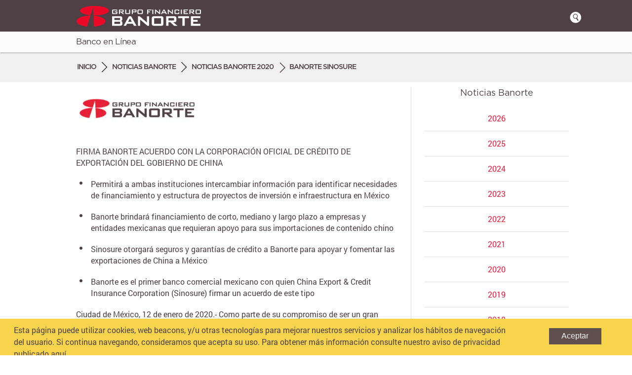

--- FILE ---
content_type: text/html; charset=UTF-8
request_url: https://www.banorte.com/wps/portal/gfb/Home/noticias-banorte/noticias-2020/2020-sinosure
body_size: 147472
content:
<!DOCTYPE html>
<html xmlns="http://www.w3.org/1999/xhtml" lang="es" xml:lang="es" >
<head>
<meta name="viewport" content="width=device-width, initial-scale=1.0">
<meta http-equiv="X-UA-Compatible" content="IE=edge,chrome=1">
<script type="text/javascript" src="/wps/mypoc/ruxitagentjs_ICANQVfqru_10315250519065025.js" data-dtconfig="app=caa92dd4fdd38412|cuc=usmc4cvh|srms=2,1,0,0%2Ftextarea%2Cinput%2Cselect%2Coption;0%2Fdatalist;0%2Fform%20button;0%2F%5Bdata-dtrum-input%5D;0%2F.data-dtrum-input;1%2F%5Edata%28%28%5C-.%2B%24%29%7C%24%29|owasp=1|mel=100000|featureHash=ICANQVfqru|dpvc=1|msl=153600|lastModification=1768630152574|tp=500,50,0|rdnt=1|uxrgce=1|agentUri=/wps/mypoc/ruxitagentjs_ICANQVfqru_10315250519065025.js|reportUrl=/wps/mypoc/rb_c2de862c-f709-4825-ab76-ee9db08f5ca3|rid=RID_-1881682498|rpid=1806797594|domain=banorte.com"></script><style>html{visibility:hidden}</style>
<script type="text/javascript">if(self==top){document.documentElement.style.visibility='visible';}else{top.location = self.location;}</script>
<script type="text/javascript" src="/GFBanorteResponsivoTheme/themes/html/GFBanorteResponsivoTheme/js/jquery.min.js"></script>
<script type="text/javascript" src="/GFBanorteResponsivoTheme/themes/html/GFBanorteResponsivoTheme/js/jquery-ui.min.js"></script>
<script type="text/javascript" src="/GFBanorteResponsivoTheme/themes/html/GFBanorteResponsivoTheme/js/jquery.ui.touch-punch.min.js"></script>
<script type="text/javascript" src="/GFBanorteResponsivoTheme/themes/html/GFBanorteResponsivoTheme/js/jquery.smooth-scroll.min.js"></script>
<script type="text/javascript" src="/GFBanorteResponsivoTheme/themes/html/GFBanorteResponsivoTheme/js/header.min.js"></script>
<script type="text/javascript" src="/GFBanorteResponsivoTheme/themes/html/GFBanorteResponsivoTheme/js/functions.min.js"></script>
<script type="text/javascript" src="/GFBanorteResponsivoTheme/themes/html/GFBanorteResponsivoTheme/js/widget_popup.min.js"></script>
<script type="text/javascript" src="/GFBanorteResponsivoTheme/themes/html/GFBanorteResponsivoTheme/js/widget_breadcrumb.min.js"></script>
<script type="text/javascript" src="https://www.banorte.com/cms/functions/browserDetektor.js"></script>
<script type="text/javascript" src="/GFBanorteResponsivoTheme/themes/html/GFBanorteResponsivoTheme/js/responsive.js"></script>
<script type="text/javascript" src="/GFBanorteResponsivoTheme/themes/html/GFBanorteResponsivoTheme/footable/js/footable.js?v=2-0-1"></script>
<script type="text/javascript" src="/GFBanorteResponsivoTheme/themes/html/GFBanorteResponsivoTheme/js/jquery-migrate-1.2.1.min.js"></script>
<script type="text/javascript" src="/GFBanorteResponsivoTheme/themes/html/GFBanorteResponsivoTheme/js/slick.js"></script>
<script type="text/javascript" src="/GFBanorteResponsivoTheme/themes/html/GFBanorteResponsivoTheme/js/pgwslides.min.js"></script>
<link rel="stylesheet" href="/wps/contenthandler/gfb/!ut/p/digest!1eOqoobYtrT3RksfFYE0TQ/sp/mashup:ra:collection?soffset=0&amp;eoffset=10&amp;themeID=ZJ_G218H3C0K8UK40AES3C6181AA1&amp;locale=en&amp;mime-type=text%2Fcss&amp;lm=1583543385000&amp;entry=wp_one_ui_30__0.0%3Ahead_css&amp;entry=wp_one_ui_dijit_30__0.0%3Ahead_css&amp;entry=wp_status_bar__0.0%3Ahead_css&amp;entry=wp_portlet_css__0.0%3Ahead_css&amp;entry=wp_theme_portal_80__0.0%3Ahead_css&amp;entry=wp_legacy_layouts__0.0%3Ahead_css&amp;entry=wp_project_menu__0.0%3Ahead_css&amp;entry=wp_ic4_wai_resources__0.0%3Ahead_css&amp;entry=wp_preview__0.0%3Ahead_css&amp;entry=wp_oob_sample_styles__0.0%3Ahead_css" type="text/css"/><link rel="stylesheet" href="/wps/contenthandler/gfb/!ut/p/digest!1eOqoobYtrT3RksfFYE0TQ/sp/mashup:ra:collection?soffset=10&amp;eoffset=17&amp;themeID=ZJ_G218H3C0K8UK40AES3C6181AA1&amp;locale=en&amp;mime-type=text%2Fcss&amp;lm=1583543385000&amp;entry=wp_one_ui_30__0.0%3Ahead_css&amp;entry=wp_one_ui_dijit_30__0.0%3Ahead_css&amp;entry=wp_status_bar__0.0%3Ahead_css&amp;entry=wp_portlet_css__0.0%3Ahead_css&amp;entry=wp_theme_portal_80__0.0%3Ahead_css&amp;entry=wp_legacy_layouts__0.0%3Ahead_css&amp;entry=wp_project_menu__0.0%3Ahead_css&amp;entry=wp_ic4_wai_resources__0.0%3Ahead_css&amp;entry=wp_preview__0.0%3Ahead_css&amp;entry=wp_oob_sample_styles__0.0%3Ahead_css" type="text/css"/><link rel="alternate" id="head_css_deferred" href="/wps/contenthandler/gfb/!ut/p/digest!1eOqoobYtrT3RksfFYE0TQ/sp/mashup:ra:collection?soffset=0&amp;eoffset=20&amp;themeID=ZJ_G218H3C0K8UK40AES3C6181AA1&amp;locale=en&amp;mime-type=text%2Fcss&amp;lm=1583542947000&amp;entry=mm_builder_dialogs__0.0%3Ahead_css&amp;entry=mm_page_sharing_base__0.0%3Ahead_css&amp;entry=wp_pagebuilder_dnd__0.0%3Ahead_css&amp;entry=wp_analytics_overlay_reports__0.0%3Ahead_css&amp;entry=mm_builder_wiring__0.0%3Ahead_css&amp;entry=wp_liveobject_framework__0.0%3Ahead_css&amp;entry=wp_tagging_rating__0.0%3Ahead_css&amp;entry=wp_dialog_css__0.0%3Ahead_css&amp;entry=wp_content_mapping_picker__0.0%3Ahead_css&amp;entry=wp_toolbar__0.0%3Ahead_css&amp;entry=mm_move_page__0.0%3Ahead_css&amp;entry=wp_contextmenu_css__0.0%3Ahead_css&amp;entry=wp_federated_documents_picker__0.0%3Ahead_css&amp;entry=wcm_inplaceEdit__0.0%3Ahead_css&amp;entry=wp_content_targeting_cam__0.0%3Ahead_css&amp;deferred=true"/><script type="text/javascript">var djConfig={"baseUrl":"/wps/portal_dojo/v1.7/dojo/","locale":"en","isDebug":false,"debugAtAllCosts":false,"parseOnLoad":false,"afterOnLoad":false,"has":{"dojo-bidi":true},"modulePaths":{"com":"/wps/themeModules/js/com","ibm":"/wps/themeModules/js/ibm","pagebuilder":"/wps/themeModules/modules/pagebuilder/js","portalclient":"/wps/themeModules/modules/portalclient/js","asa":"/wps/themeModules/modules/asa/js","contentmapping":"/wps/themeModules/modules/contentmapping/js","federation":"/wps/themeModules/modules/federation/js"}};djConfig.locale=djConfig.locale.replace(/_/g, "-").replace(/iw/, "he").toLowerCase();</script><script type="text/javascript" src="/wps/contenthandler/gfb/!ut/p/digest!AVpjyN-eMXoHdj8JKNHpMA/mashup/ra:collection?themeID=ZJ_G218H3C0K8UK40AES3C6181AA1&amp;locale=en&amp;mime-type=text%2Fjavascript&amp;lm=1583543225000&amp;entry=wp_client_main__0.0%3Ahead_js&amp;entry=wp_client_ext__0.0%3Ahead_js&amp;entry=wp_analytics_aggregator__0.0%3Ahead_js&amp;entry=wp_theme_portal_80__0.0%3Ahead_js"></script><link rel="alternate" id="head_js_deferred" href="/wps/contenthandler/gfb/!ut/p/digest!AVpjyN-eMXoHdj8JKNHpMA/mashup/ra:collection?themeID=ZJ_G218H3C0K8UK40AES3C6181AA1&amp;locale=en&amp;mime-type=text%2Fjavascript&amp;lm=1512160372000&amp;entry=dojo_17__0.0%3Ahead_js&amp;entry=dojo_dom_17__0.0%3Ahead_js&amp;entry=dojo_dnd_basic_17__0.0%3Ahead_js&amp;entry=dojo_dnd_ext_17__0.0%3Ahead_js&amp;entry=dojo_app_17__0.0%3Ahead_js&amp;entry=dijit_17__0.0%3Ahead_js&amp;entry=dojo_fx_17__0.0%3Ahead_js&amp;entry=dijit_layout_basic_17__0.0%3Ahead_js&amp;entry=dojox_collections_17__0.0%3Ahead_js&amp;entry=dojo_data_17__0.0%3Ahead_js&amp;entry=dojox_data_basic_17__0.0%3Ahead_js&amp;entry=dojox_uuid_17__0.0%3Ahead_js&amp;entry=dojox_xml_17__0.0%3Ahead_js&amp;entry=wp_portal_client_utils__0.0%3Ahead_js&amp;entry=wp_portlet_client_model__0.0%3Ahead_js&amp;entry=mm_open_ajax_hub__0.0%3Ahead_js&amp;entry=dojox_fx_17__0.0%3Ahead_js&amp;entry=dijit_menu_17__0.0%3Ahead_js&amp;entry=dojox_layout_basic_17__0.0%3Ahead_js&amp;entry=dojo_fmt_17__0.0%3Ahead_js&amp;entry=dojox_io_17__0.0%3Ahead_js&amp;entry=wp_client_logging__0.0%3Ahead_js&amp;entry=wp_client_tracing__0.0%3Ahead_js&amp;entry=dojox_aspect_17__0.0%3Ahead_js&amp;entry=dijit_form_17__0.0%3Ahead_js&amp;entry=dojox_gfx_17__0.0%3Ahead_js&amp;entry=dojox_charting_17__0.0%3Ahead_js&amp;entry=wp_dialog_util__0.0%3Ahead_js&amp;entry=wp_dialog_draggable__0.0%3Ahead_js&amp;entry=wp_dialog_main__0.0%3Ahead_js&amp;entry=dijit_layout_ext_17__0.0%3Ahead_js&amp;entry=dijit_tree_17__0.0%3Ahead_js&amp;entry=wp_theme_utils__0.0%3Ahead_js&amp;entry=wp_contextmenu_js__0.0%3Ahead_js&amp;entry=wcm_inplaceEdit__0.0%3Ahead_js&amp;deferred=true"/><!--[if IE 7]>
<script type="text/javascript">document.getElementsByTagName("html")[0].className+=" lotusui_ie lotusui_ie7";</script>
<![endif]--> 
<!--[if IE 8]>
<script type="text/javascript">document.getElementsByTagName("html")[0].className+=" lotusui_ie8";</script>
<![endif]-->
<!--[if IE 9]>
<script type="text/javascript">document.getElementsByTagName("html")[0].className+=" lotusui_ie9";</script>
<![endif]-->
<style id="layout-wstate-styles"></style><link rel="alternate" id="head_markup_deferred" href="/wps/contenthandler/gfb/!ut/p/digest!XGQpAZ4YUg3ky0CF69ALBA/mashup/ra:collection?themeID=ZJ_G218H3C0K8UK40AES3C6181AA1&amp;locale=en&amp;mime-type=text%2Fplain&amp;entry=wp_theme_utils__0.0%3Ahead_markup&amp;deferred=true"/><base href="https://www.banorte.com/wps/portal/gfb/Home/noticias-banorte/noticias-2020/2020-sinosure/!ut/p/z0/04_Sj9CPykssy0xPLMnMz0vMAfIjo8zi3Y0MLTyMnQ28LdxdTQwCQwNCnE38LA38zc31C7IdFQFsokBJ/">
<script charset="UTF-8" type="text/javascript">
  window['adrum-start-time'] = new Date().getTime();
 
  (function(config){
    const origin = window.location.origin;
 
    config.appKey = 'EUM-AAB-AUN';
    config.adrumExtUrlHttps = origin + '/eux/static';
    config.beaconUrlHttps = origin + '/eux';
    config.resTiming = { bufSize: 200, clearResTimingOnBeaconSend: true };
    config.maxUrlLength = 512;
    config.spa = { spa2: true };
    config.xd = { enable: false };
    config.debug = false; // disable debug for production
    config.useHTTPSAlways = true;
  })(window['adrum-config'] || (window['adrum-config'] = {}));
 
  // Dynamically load the adrum.js agent from the same origin
  (function() {
    const script = document.createElement('script');
    script.src = window.location.origin + '/eux/static/adrum.js';
    script.async = true;
    document.head.appendChild(script);
  })();
</script><title>Banorte Sinosure</title>

<link id="com.ibm.lotus.NavStateUrl" rel="alternate" href="/wps/portal/gfb/Home/noticias-banorte/noticias-2020/2020-sinosure/!ut/p/z0/04_Sj9CPykssy0xPLMnMz0vMAfIjo8zi3Y0MLTyMnQ28LdxdTQwCQwNCnE38LA38zc31C7IdFQFsokBJ/" />

<link rel="bookmark" title='Banorte Sinosure' href='/wps/portal/gfb/Home/noticias-banorte/noticias-2020/2020-sinosure/!ut/p/z0/04_Sj9CPykssy0xPLMnMz0vMAfIjo8zi3Y0MLTyMnQ28LdxdTQwCQwNCnE38LA38zc31C7IdFQFsokBJ/' hreflang="en"/>

<link href="/wps/contenthandler/gfb/!ut/p/digest!EcZmWBn0pg02LDfvJnGc6Q/dav/fs-type1/themes/GFBanorteResponsivoTheme/images/favicon.ico" rel="shortcut icon" type="image/x-icon" />


	
<script type="text/javascript">bmnBrowserVer();</script>
	
	
			    <meta property="og:url" content="https://www.banorte.com/wps/portal/gfb"/>
				<meta property="og:type" content="article" />
				<meta property="og:title" content="Grupo Financiero Banorte" />
				<meta property="og:description" content="El Banco Fuerte de México" />
				<meta property="og:image" content="https://www.banorte.com/cms/redes_sociales/Banner_Home_3.jpg" />
			<link rel="stylesheet" type="text/css" href="/GFBanorteResponsivoTheme/themes/html/GFBanorteResponsivoTheme/footable/css/footable.core.css?v=2-0-1"/>
<!-- Use these styles on Portrait mobile devices -->
<link href="/wps/contenthandler/dav/fs-type1/themes/GFBanorteResponsivoTheme/css/gfbanorte/movilP.css" rel="stylesheet" media="screen and (max-width:320px)">
<!-- Use these styles on Landscape mobile devices Landscape-->
<link href="/wps/contenthandler/dav/fs-type1/themes/GFBanorteResponsivoTheme/css/gfbanorte/movilL.css" rel="stylesheet" media="screen and (min-width: 321px) and (max-width: 480px)">
<!-- Use these styles on only for Portrait tablet device -->
<link href="/wps/contenthandler/dav/fs-type1/themes/GFBanorteResponsivoTheme/css/gfbanorte/tablet.css" rel="stylesheet" media="screen and (min-width: 481px) and (max-width: 1023px)">
<!-- Use these styles on only Low-Res desktop devices -->
<link href="/wps/contenthandler/dav/fs-type1/themes/GFBanorteResponsivoTheme/css/gfbanorte/desktop.css" rel="stylesheet" media="screen and (min-width: 1024px)">
<script>
  var randomnos = Math.ceil(Math.random() * 1000000000);
  var script = document.createElement( "script" );
  if((location.href).indexOf('www.banorte.com')>-1 || (location.href).indexOf('incluirt.com')>-1 || (location.href).indexOf('/inicio')>-1){
      script.src = "https://www.banorte.com/cms/functions/functions.js?v="+randomnos;
  }else if((location.href).indexOf('swps') >-1  || (location.href).indexOf('piloto.banorte.com')>-1 ){
      script.src = "https://www.banorte.com/cms/functions/functionsNodos.js?v="+randomnos;
  }else{
      script.src = "https://www.banorte.com/cms/functions/functions_private.js?v="+randomnos;
  }
  script.type = "text/javascript";
  document.getElementsByTagName( "head" )[0].appendChild( script );
</script>

                              <script>!function(a){var e="https://s.go-mpulse.net/boomerang/",t="addEventListener";if("False"=="True")a.BOOMR_config=a.BOOMR_config||{},a.BOOMR_config.PageParams=a.BOOMR_config.PageParams||{},a.BOOMR_config.PageParams.pci=!0,e="https://s2.go-mpulse.net/boomerang/";if(window.BOOMR_API_key="3YA73-GARND-L35HS-PA932-9AHW7",function(){function n(e){a.BOOMR_onload=e&&e.timeStamp||(new Date).getTime()}if(!a.BOOMR||!a.BOOMR.version&&!a.BOOMR.snippetExecuted){a.BOOMR=a.BOOMR||{},a.BOOMR.snippetExecuted=!0;var i,_,o,r=document.createElement("iframe");if(a[t])a[t]("load",n,!1);else if(a.attachEvent)a.attachEvent("onload",n);r.src="javascript:void(0)",r.title="",r.role="presentation",(r.frameElement||r).style.cssText="width:0;height:0;border:0;display:none;",o=document.getElementsByTagName("script")[0],o.parentNode.insertBefore(r,o);try{_=r.contentWindow.document}catch(O){i=document.domain,r.src="javascript:var d=document.open();d.domain='"+i+"';void(0);",_=r.contentWindow.document}_.open()._l=function(){var a=this.createElement("script");if(i)this.domain=i;a.id="boomr-if-as",a.src=e+"3YA73-GARND-L35HS-PA932-9AHW7",BOOMR_lstart=(new Date).getTime(),this.body.appendChild(a)},_.write("<bo"+'dy onload="document._l();">'),_.close()}}(),"".length>0)if(a&&"performance"in a&&a.performance&&"function"==typeof a.performance.setResourceTimingBufferSize)a.performance.setResourceTimingBufferSize();!function(){if(BOOMR=a.BOOMR||{},BOOMR.plugins=BOOMR.plugins||{},!BOOMR.plugins.AK){var e=""=="true"?1:0,t="",n="aodgfhixzvmym2lrcjkq-f-c6fbb39cd-clientnsv4-s.akamaihd.net",i="false"=="true"?2:1,_={"ak.v":"39","ak.cp":"856136","ak.ai":parseInt("550457",10),"ak.ol":"0","ak.cr":9,"ak.ipv":4,"ak.proto":"h2","ak.rid":"3a1d63c","ak.r":38938,"ak.a2":e,"ak.m":"b","ak.n":"essl","ak.bpcip":"3.134.98.0","ak.cport":42496,"ak.gh":"23.55.170.134","ak.quicv":"","ak.tlsv":"tls1.3","ak.0rtt":"","ak.0rtt.ed":"","ak.csrc":"-","ak.acc":"","ak.t":"1769017941","ak.ak":"hOBiQwZUYzCg5VSAfCLimQ==6chpMhIzcnUWatfMN1AEE+7jjv9fYsQ19TxIHqTlh81sI4j+fGwrHVHvMMzpYUi//[base64]/LisY7M8VSnDU1TYIf4C59khcX6EqsvvN0fpjdWFnikNHMp7BDWIKwGOr32z1NUQeVX5S2lXubP/lUWt51BS180zFRlN+E3vQsSIKnTbIlW3GFyUxCQZMk3VRagPLU8TAwhspTAx1mu9aM=","ak.pv":"102","ak.dpoabenc":"","ak.tf":i};if(""!==t)_["ak.ruds"]=t;var o={i:!1,av:function(e){var t="http.initiator";if(e&&(!e[t]||"spa_hard"===e[t]))_["ak.feo"]=void 0!==a.aFeoApplied?1:0,BOOMR.addVar(_)},rv:function(){var a=["ak.bpcip","ak.cport","ak.cr","ak.csrc","ak.gh","ak.ipv","ak.m","ak.n","ak.ol","ak.proto","ak.quicv","ak.tlsv","ak.0rtt","ak.0rtt.ed","ak.r","ak.acc","ak.t","ak.tf"];BOOMR.removeVar(a)}};BOOMR.plugins.AK={akVars:_,akDNSPreFetchDomain:n,init:function(){if(!o.i){var a=BOOMR.subscribe;a("before_beacon",o.av,null,null),a("onbeacon",o.rv,null,null),o.i=!0}return this},is_complete:function(){return!0}}}}()}(window);</script></head>
<body class="lotusui30dojo tundra locale_es">
<!-- Google Tag Manager -->
<noscript><iframe src="//www.googletagmanager.com/ns.html?id=GTM-N9DBLL"
height="0" width="0" style="display:none;visibility:hidden"></iframe></noscript>
<script>(function(w,d,s,l,i){w[l]=w[l]||[];w[l].push({'gtm.start':
new Date().getTime(),event:'gtm.js'});var f=d.getElementsByTagName(s)[0],
j=d.createElement(s),dl=l!='dataLayer'?'&l='+l:'';j.async=true;j.src=
'//www.googletagmanager.com/gtm.js?id='+i+dl;f.parentNode.insertBefore(j,f);
})(window,document,'script','dataLayer','GTM-N9DBLL');</script>
<!-- End Google Tag Manager -->

	<div class="wpthemeFrame">
	
		<div class="overlay"></div>
		
		<header role="banner" class="spx-1 Bg-Rd Bg-textur-red rel-zin-2">
			<!-- inserts the managed pages preview mode contributions -->
			<div class="wpthemeClear"></div>
		</header>

		
                
<div class="gbanorte" id="IVSAR_customHeader">
	<header>
		<div class="header_top">
			<div class="layout">
				<div class="columns2A">
					<a href="/wps/portal/gfb/Home/inicio" class="logo"></a>
				</div>
				<div class="columns2B">
					<nav>
						<ul class="header_menu">
							<li class="location_trigger"><a href="javascript:void(0)">Ubicaci&oacute;n</a></li>
							<li class="contact_trigger"><a href="javascript:void(0)">Contacto</a></li>
							<li class="search_trigger">&nbsp;</li>
							<li class="mmenu_trigger">&nbsp;</li>
						</ul>
					</nav>
				</div>
				<div class="clear"></div>
			</div>
		</div>
	</header>
	<div class="header_heightFIX"></div>
</div><div class="wpthemeMainContent gbanorte" role="main" >
			<div class="wpthemeInner">	
				<!-- asa markup contributions for pages -->	
				

<div class="asa.page" id="asa.page" style="display:none;">
	<span class="asa.page.id">Z6_G218H3C0K8GE40QUPTC4N90O77</span>

	

</div>


		<div id="IVSAR_acceso24">	
			<div class="header_notificationbar">
				<div class="layout">
					<div class="columns2A">
						<ul class="header_notificationbar_menu">
							<li class="login_trigger" style="cursor:pointer"><span style="font-weight:normal">Banco en L&iacute;nea</span></li>
						</ul>
					</div>
					<div class="clear"></div>
				</div>
			</div>
		</div>
	
			<div class="header_breadcrumbs">
				<div class="layout">
					<ul class="breadcrumbs">
      					<li class="returnHome">
      						<a href='/wps/portal/gfb/Home/inicio/!ut/p/z0/04_Sj9CPykssy0xPLMnMz0vMAfIjo8zi3Y0MLTyMnQ28_V28jQ0cPQNNQ4NMAtxNXEz1C7IdFQF_OVgG/'>Inicio</a>
      					</li>
      				</ul>
					<div class="wpthemeCrumbTrail wpthemeLeft" style="display:none; visibility: hidden;">
					
									<span lang="en" dir="ltr">Noticias Banorte</span>
								
								<span class="wpthemeCrumbTrailSeparator">&gt;</span>
							
									<span lang="en" dir="ltr">
										<a href="?uri=nm:oid:Z6_G218H3C0K8GE40QUPTC4N90OM3">
											Noticias Banorte 2020
										</a>
									</span>
								
								<span class="wpthemeCrumbTrailSeparator">&gt;</span>
							
									<span class="wpthemeSelected" lang="en" dir="ltr">Banorte Sinosure</span>
								
					</div>
				</div>
			</div>
		<div class="wpthemeClear"></div>
				
<div class="wpthemeInner">
	<div id="wpthemeStatusBarContainer" class="lotusui30">
		
		<noscript>
			<div class="lotusMessage2" role="alert" wairole="alert">
				<img class="lotusIcon lotusIconMsgError" src="/wps/themeModules/themes/html/dynamicSpots/icons/blank.gif" alt="Error" />
				<span class="lotusAltText">Error:</span>
				<div class="lotusMessageBody">Javascript is disabled in this browser. This page requires Javascript. Modify your browser's settings to allow Javascript to execute. See your browser's documentation for specific instructions.</div>
			</div>
		</noscript>
	</div>
</div></div>		

			<!-- required - do not remove -->
			<div style="display:none" id="portletState">{}</div><div id="layoutContainers" class="wpthemeLayoutContainers wpthemeLayoutContainersHidden" >	
				<div class="wpthemeInner">					
					<div class="hiddenWidgetsDiv">
	<!-- widgets in this container are hidden in the UI by default -->
	<div class='component-container ibmDndRow wpthemeCol12of12 hiddenWidgetsContainer wpthemeFull id-Z7_G218H3C0K8GE40QUPTC4N90ON2' name='ibmHiddenWidgets' ><div class='component-control id-Z7_G218H3C0K8GE40QUPTC4N90OV6' ><span id="Z7_G218H3C0K8GE40QUPTC4N90OV6"></span><section class="ibmPortalControl wpthemeControl wpthemeHidden a11yRegionTarget" role="region" >

	
	

	<div class="asa.portlet" id="asa.portlet.Z7_G218H3C0K8GE40QUPTC4N90OV6" style="display:none;">
		<span class="asa.portlet.id">Z7_G218H3C0K8GE40QUPTC4N90OV6</span>

		

	</div>
	
<!-- start header markup -->
	<header class="wpthemeControlHeader dojoDndHandle">
		<div class="wpthemeInner">
			<h2>
				<!-- lm-dynamic-title node marks location for dynamic title support -->
 				<span class="lm-dynamic-title asa.portlet.title a11yRegionLabel"><span lang="en" dir="ltr">BuscadorGfbWPS</span></span>            
			</h2>
			<a aria-haspopup="true" aria-label="Display menu" role="button" href="javascript:;" class="wpthemeIcon wpthemeMenuFocus" tabindex="0"
				onclick="wptheme.contextMenu.init(this, 'skinAction', {'navID':ibmCfg.portalConfig.currentPageOID,'windowID':wptheme.getWindowIDFromSkin(this)});"
				onkeydown="javascript:if (typeof i$ != 'undefined' && typeof wptheme != 'undefined') {if (event.keyCode ==13 || event.keyCode ==32 || event.keyCode ==40) {wptheme.contextMenu.init(this, 'skinAction', {'navID':ibmCfg.portalConfig.currentPageOID,'windowID':wptheme.getWindowIDFromSkin(this)}); return false;}}">
				<span title="Display menu"><img aria-label="Display menu" alt="" src="[data-uri]"></span>
				<span class="wpthemeAltText">Actions</span>
				<span class="wpthemeMenuRight">
					<div class="wpthemeMenuBorder">
						<div class="wpthemeMenuNotchBorder"></div>
						<!-- define the menu item template inside the "ul" element.  only "css-class", "description", and "title" are handled by the theme's sample javascript. -->
						<ul class="wpthemeMenuDropDown wpthemeTemplateMenu" role="menu">
							<li class="${css-class}" role="menuitem" tabindex="-1"><span class="wpthemeMenuText">${title}</span></li>
						</ul>
					</div>
					<!-- Template for loading -->
					<div class="wpthemeMenuLoading wpthemeTemplateLoading">Loading...</div>
					<!-- Template for submenu -->
					<div class="wpthemeAnchorSubmenu wpthemeTemplateSubmenu">
						<div class="wpthemeMenuBorder wpthemeMenuSubmenu">
							<ul id="${submenu-id}" class="wpthemeMenuDropDown" role="menu"><li role="menuitem" tabindex="-1"></li></ul>
						</div>
					</div>
				</span>
			</a>
		</div>
	</header>
	
	<div class="wpthemeControlBody wpthemeOverflowAuto wpthemeClear"> <!-- lm:control dynamic spot injects markup of layout control -->
	<!-- asa.overlay marks the node that the AsaOverlayWidget will be placed in -->
		<div style="position:relative; z-index: 1;">
			<div class="analytics.overlay" ></div>
		</div>
		
   

<div id="ns_Z7_G218H3C0K8GE40QUPTC4N90OV6__scripts">


<script type="text/javascript">

var BMNBuscador = function() {
	this.divBuscadorWPS = document.getElementById("ns_Z7_G218H3C0K8GE40QUPTC4N90OV6__results");
	this.bmnBuscadorLocked = false;
	this.strPrev = undefined;
	this.initialize();
}

BMNBuscador.prototype = {
	constructor: BMNBuscador,
	initialize: function () {
		$('#widget_search_input').keyup(function(e) {
			var str = $(this).val();
			strPrev = str;
			var regex = /[a-zA-Z0-9_., áéíóúÁÉÍÓÚñÑüÜ!?¡¿+]+/g;
			var matchedText = '';
			var match = str.match(regex);
			for(key in match) {
				matchedText += match[key];
			}
			$(this).val(matchedText);
			
		});
	},
	querySearch: function( textToSearch ) {
		var searchThis = '.widget_search .layout .column2A #widget_search_input';
		var textToSearch = $(searchThis).val();
		$('.widget_search .results').slideDown();
		document.forms["customSearch"].BuscadorWPSPortletFormText.value = textToSearch;
	    this.loadResults( textToSearch );
	},
	loadResults: function( textToSearch ) {
		var ctx = this;
		if ( textToSearch.length >= 3 ) {
			doAjaxS('p0/IZ7_G218H3C0K8GE40QUPTC4N90OV6=CZ6_G218H3C0K8GE40QUPTC4N90O77=NJresults=/', {search: textToSearch}, function(data) {
		    	ctx.paintResults(data, ctx);
		    });
		}
		else {
			ctx.divBuscadorWPS.innerHTML = "";
		}
	},
	displayMessage: function( msg ) {
		var alerto = $('.widget_search .layout .notes_line .alert');
		if( msg != null && msg != '' ) {
			alerto.find('span').html(msg);
			alerto.show();
			$('.widget_search .layout .notes_line').show();
		}
		else if( msg == null ) {
			$('.widget_search .layout .notes_line:visible').hide();
			alerto.find('span').html('');
			alerto.hide();
		}
	},
	doAjaxS: function( url, params, successCallback ) {
		$.ajax({
			url: url,
			async: true,
			type: "POST",
			data: params,
			beforeSend:  function() {
				$(".widget_search .loading").addClass("open");
				bmnBuscadorLocked = true;
			},			
			success: function(resp) {
				$(".widget_search .loading").removeClass("open");
				bmnBuscadorLocked = false;
				successCallback(resp);
			},
			error: function(xhr, textStatus, thrownError){
				console.log('error' +textStatus);
				console.log('error' +xhr);
				bmnBuscadorLocked = false;
			}
		});
	},
	paintResults: function( results, ctx ) {
		var jsonResults = eval( results );
		
		var inHTML = "";
		if( ctx.divBuscadorWPS != undefined ) {
			ctx.divBuscadorWPS.innerHTML = "";
		}
		
		if ( jsonResults.length > 0 ) {
			var divi = document.getElementById("header_search");
			divi.style.display = 'block';
		    for(var i=0; i<jsonResults.length; i++ ) {
		        var obj = jsonResults[i];
		        var valor_1 = "<dt><a href=" + obj.column_02 + ">" + obj.column_01 + "</a></dt>";
				var valor_2 = "<dd>" + obj.column_03 + "<a href=" + obj.column_02 + "> Seguir leyendo</a></dd>"
	        	inHTML += valor_1 + valor_2;
	    	}
	    	ctx.divBuscadorWPS.innerHTML += "<div class='results'>" + "<dl class='element'>" + inHTML + "</dl>" + "<div class='clear'></div>" + "</div>";
	    	ctx.displayMessage(null);
	    }
	    else {
			ctx.divBuscadorWPS.innerHTML = "<div class=\"results\">" + "<dl class=\"element\">" + "</dl>" + "<div class=\"clear\"></div>" + "</div>";
			ctx.displayMessage("No se han encontrado resultados para tu búsqueda");
	    }
	}
}

$(function(e) {
	var bmnBuscadorInstancens_Z7_G218H3C0K8GE40QUPTC4N90OV6_ = new BMNBuscador();
});


function querySearch(textToSearch) {
	bmnBuscadorInstancens_Z7_G218H3C0K8GE40QUPTC4N90OV6_.querySearch(textToSearch);
}

</script>
<div class="widget_search" id="header_search">
	<div class="loading">
		<div class="gif"></div>
	</div>
	<div class="layout">
		<form method="POST" action="p0/IZ7_G218H3C0K8GE40QUPTC4N90OV6=CZ6_G218H3C0K8GE40QUPTC4N90O77=LA0=/" id="customSearch" >
			<div class="column2A">
				<input id="widget_search_input" name="BuscadorWPSPortletFormText" type="text" placeholder="Comienza tu búsqueda aquí"  maxlength="150" size="120" autocomplete="off"/>
				
				<div class="notes_line" style="display: none;">
					<div class="alert" style="display: block;"><img src="images/spacer.png" width="30" height="30"><span>Tienes que escribir una ubicación antes.</span></div>
				</div>
			</div>
		</form>
		<div class="column2B"><div class="close" id="close"></div></div>
		<div class="clear"></div>                    
		<div id="ns_Z7_G218H3C0K8GE40QUPTC4N90OV6__results" >
			<div class="results" style="display: none;">
				<dl class="element"></dl>
			</div>
		</div>
	</div>
</div><div class="wpthemeClear"></div>
	</div>
</section>
</div><div class='component-control id-Z7_G218H3C0K8GE40QUPTC4N90OV5' ><span id="Z7_G218H3C0K8GE40QUPTC4N90OV5"></span><section class="ibmPortalControl wpthemeControl wpthemeHidden a11yRegionTarget" role="region" >

	
	

	<div class="asa.portlet" id="asa.portlet.Z7_G218H3C0K8GE40QUPTC4N90OV5" style="display:none;">
		<span class="asa.portlet.id">Z7_G218H3C0K8GE40QUPTC4N90OV5</span>

		

	</div>
	
<!-- start header markup -->
	<header class="wpthemeControlHeader dojoDndHandle">
		<div class="wpthemeInner">
			<h2>
				<!-- lm-dynamic-title node marks location for dynamic title support -->
 				<span class="lm-dynamic-title asa.portlet.title a11yRegionLabel"><span lang="en" dir="ltr">ContactoChat</span></span>            
			</h2>
			<a aria-haspopup="true" aria-label="Display menu" role="button" href="javascript:;" class="wpthemeIcon wpthemeMenuFocus" tabindex="0"
				onclick="wptheme.contextMenu.init(this, 'skinAction', {'navID':ibmCfg.portalConfig.currentPageOID,'windowID':wptheme.getWindowIDFromSkin(this)});"
				onkeydown="javascript:if (typeof i$ != 'undefined' && typeof wptheme != 'undefined') {if (event.keyCode ==13 || event.keyCode ==32 || event.keyCode ==40) {wptheme.contextMenu.init(this, 'skinAction', {'navID':ibmCfg.portalConfig.currentPageOID,'windowID':wptheme.getWindowIDFromSkin(this)}); return false;}}">
				<span title="Display menu"><img aria-label="Display menu" alt="" src="[data-uri]"></span>
				<span class="wpthemeAltText">Actions</span>
				<span class="wpthemeMenuRight">
					<div class="wpthemeMenuBorder">
						<div class="wpthemeMenuNotchBorder"></div>
						<!-- define the menu item template inside the "ul" element.  only "css-class", "description", and "title" are handled by the theme's sample javascript. -->
						<ul class="wpthemeMenuDropDown wpthemeTemplateMenu" role="menu">
							<li class="${css-class}" role="menuitem" tabindex="-1"><span class="wpthemeMenuText">${title}</span></li>
						</ul>
					</div>
					<!-- Template for loading -->
					<div class="wpthemeMenuLoading wpthemeTemplateLoading">Loading...</div>
					<!-- Template for submenu -->
					<div class="wpthemeAnchorSubmenu wpthemeTemplateSubmenu">
						<div class="wpthemeMenuBorder wpthemeMenuSubmenu">
							<ul id="${submenu-id}" class="wpthemeMenuDropDown" role="menu"><li role="menuitem" tabindex="-1"></li></ul>
						</div>
					</div>
				</span>
			</a>
		</div>
	</header>
	
	<div class="wpthemeControlBody wpthemeOverflowAuto wpthemeClear"> <!-- lm:control dynamic spot injects markup of layout control -->
	<!-- asa.overlay marks the node that the AsaOverlayWidget will be placed in -->
		<div style="position:relative; z-index: 1;">
			<div class="analytics.overlay" ></div>
		</div>
		
<head>

<portlet-client-model:init>
	<portlet-client-model:require module="ibm.portal.xml.*" />
	<portlet-client-model:require module="ibm.portal.portlet.*" />
</portlet-client-model:init>


<script type="text/javascript" src="https://www.banorte.com/cms/ContactoChat/contactoChatOriginal.js?v=1769017941616"></script>


<link rel="stylesheet" href="https://www.banorte.com/cms/watson/widgetFiles/css/widgets.banorte.css">
<style type="text/css">

#pulseChatButton{
	display: block;
}

.newChat{
    width: 100% !important;
}
#start-chat{
    margin-left: 35%;
    float: left;
}
	
.assistanceButtons{width:50%;position:relative;float:left}.assistanceButtons:last-child{float:right}.assistanceButton{float:none;margin-left:21%}#vydio-button{float:right}#cobrowse-button{float:left}

.lightboxVydioVydio,
.lightboxVydioCobrowse {
    display: none;
    opacity: 0;
    position: fixed;
    top: 0;
    left: 0;
    width: 100%;
    height: 100%;
    z-index: 900;
    text-align: center;
    background-color: rgba(241, 241, 241, 0.9);
}

.modal-positionVydio,
.modal-positionCobrowse{
	height: 550px;
	width: 600px;
	/* background-color: red; */
	position: relative;
	left: -300px;
	z-index: 9999999999;
	text-align: center;
	border-radius: 10px;
	display: none;
	box-shadow: -5px 0px 44px 3px #888888;
	top: -275px;
}

.close-button-imageVydio,
.close-button-imageCobrowse{
	position: absolute;
	height: 43px;
	left: 90%;
	top: 3%;
	cursor: pointer;
}

.main-imageVydio,
.main-imageCobrowse{
	border-radius: 10px;
	height: 100%;
	width: 100%;
}

.accept-buttonVydio,
.accept-buttonCobrowse{
    position: absolute;
    top: 90%;
    left: 52%;
    width: auto;
    height: auto;
    border: none;
    box-sizing: border-box;
    -moz-box-sizing: border-box;
    -webkit-box-sizing: border-box;
    border-radius: 0px;
    background: #eb0029;
    background-color: #eb0029;
    color: white;
    -webkit-transition: all 0.5s;
    -moz-transition: all 0.5s;
    -o-transition: all 0.5s;
    transition: all 0.5s;
    cursor: pointer;
    padding: 10px;
    float: left;
    border-radius: 4px;
}

.later-buttonVydio,
.later-buttonCobrowse{
    position: absolute;
    top: 90%;
    left: 35%;
    width: auto;
    height: auto;
    border: none;
    box-sizing: border-box;
    -moz-box-sizing: border-box;
    -webkit-box-sizing: border-box;
    border-radius: 0px;
    background: #eb0029;
    background-color: #eb0029;
    color: white;
    -webkit-transition: all 0.5s;
    -moz-transition: all 0.5s;
    -o-transition: all 0.5s;
    transition: all 0.5s;
    cursor: pointer;
    padding: 10px;
    float: left;
    border-radius: 4px;
}
.modalFatherCobrowse,
.modalFatherVydio{
	width: 50%;
	margin-left: 50%;
	height: 400px;
	top: 50%;
	position: absolute;
}
@media(max-width: 560px){ 
	.modal-positionVydio, 
	.modal-positionCobrowse {
	    height: 345px !important;
	    width: 340px !important;
	    /* background-color: red; */
	    position: relative;
	    left: -172px;
	    z-index: 9999999999;
	    text-align: center;
	    border-radius: 10px;
	    display: none;
	    box-shadow: -5px 0px 44px 3px #888888;
	}
	.accept-buttonVydio,
	.accept-buttonCobrowse {
	    font-size: 12px !important;
	    top: 88%;
	    left: 51%;
	}
	.later-buttonVydio,
	.later-buttonCobrowse {
	    font-size: 12px !important;
	    top: 88%;
	    left: 25%;
	}
	.close-button-imageVydio,
	.close-button-imageCobrowse {
	    position: absolute;
	    height: 35px;
	    left: 86%;
	    top: 1%;
	    cursor: pointer;
	}
}
	
</style>
<link rel="stylesheet" href="https://www.banorte.com/cms/VydioCobrowse/VGWebInteractionClient-A24.css?v=1769017941616">
<script type="text/javascript" id="VG-WIC" src="https://www.banorte.com/cms/VydioCobrowse/VGWebInteractionClient.js?v=1769017941616"></script> 

<script>$(document).ready(function(){var modalCobrowseVydioBG = '<div class="lightboxVydioCobrowse" style="display: none; opacity: 1;"></div>';$("body").append(modalCobrowseVydioBG);});</script>

<script>
	var vgwic;
	function loadVgwic(){ 
    	vgwic = new VGWebInteractionClient (contactoChatWidget.sic, contactoChatWidget.nombreUsuario, "00000", {site_id: 'a24', env:"prod"});

		contactoChatWidget.validaVydeollamada(contactoChatWidget);

	}
	function requestCobrowseAssistant(){
       	$(".widget_contacto .close").trigger("click");
		vgwic.requestCobrowse();
	}
	function requestVydioAssistant(){
        $(".widget_contacto .close").trigger("click");
		vgwic.requestCall(true, '');
	}
</script>

<script>
var datosClienteVydio = {};
if (!window.clientListenerOut) {
	window.clientListenerOut = function(e) {
		try {
			
			if (e.data.message == "datosUsrOut") {
				datosClienteVydio = e.data.datosClient;
				JSON.parse(e.data.datosClient, function (key, value) {
				  if (key == "Sic") {
				  	contactoChatWidget.sic = value;
				  }else if (key == "nombreUsuario"){
				  	contactoChatWidget.nombreUsuario = value;
				  }
				  loadVgwic()
				  ;
				});
			};
		}catch(error){
			console.log("Error obtención de datos videollamada: clientListenerOut" + error);
		};
	};
	window.addEventListener("message", window.clientListenerOut);
}

var vydioiFrameId;
var iframePrivate;
$('.contact_trigger').click(function(event){
	contactoChatWidget.sic = "0";
	contactoChatWidget.nombreUsuario = "USUARIO GENERICO";
    contactoChatWidget.enableVideoForAll = false;
	
	if(contactoChatURL.indexOf('/privado') > 0){
		//var vydioiFrameId = $("div[id$='content-well'] > iframe").attr("id").split("__")[0];
		//vydioiFrameId = vydioiFrameId + "__content-frame";		
		try{
		    vydioiFrameId = $("div[id$='content-well'] > iframe").attr("id");
		    iframePrivate = document.getElementById(vydioiFrameId);
		    iframePrivate.contentWindow.postMessage("dataUsrIn", "*");
        }catch(error){
            console.log("No se ha encontrado el iFrame privado");
        }
	}else{
	
		loadVgwic();
	}
});
</script>
 
<script>
	var WidgetsMainDebug = true;
	var WidgetsWainI18n = "https://www.banorte.com/cms/watson/widgetFiles/js/languages/i18n.acceso24.json";
	var WidgetsSendMessageDataURL = "https://gme.banorte.com:8443/genesys/2/email";
	var WidgetsWebchatDataURL = "https://gme.banorte.com:8443/genesys/2/chat/web";
	var widgetsMinJS = "https://www.banorte.com/cms/watson/widgetFiles/js/widgets.min.js";
	var widgetsBanorteCSS = "https://www.banorte.com/cms/watson/widgetFiles/css/widgets.banorte.css";
	var widgetsMinCSS = "https://www.banorte.com/cms/watson/widgetFiles/css/widgets.min.css";
	var widgetsWatsonCSS = "https://www.banorte.com/cms/watson/widgetFiles/js/widgets.watson.css";
	var URLC = "";
	var widgetsBotJsScriptSrc = "https://www.banorte.com/cms/watson/widgetFiles/js/widgets.bot.js";
	var widgetsRsaScriptSrc = "https://www.banorte.com/cms/watson/widgetFiles/js/rsa.js";
	var widgetsRsaHashtableScriptSrc = "https://www.banorte.com/cms/watson/widgetFiles/js/hashtable.js";
	var widgetsSurveyScriptSrc = "https://www.banorte.com/cms/watson/widgetFiles/js/widgets.survey.js";
</script>
<script type="text/javascript">
	var scriptsWatson = document.createElement('script'); scriptsWatson.type = 'text/javascript';
	var scriptsWatsonSurvey = document.createElement('script'); scriptsWatsonSurvey.type = 'text/javascript';
	if(testPrivEnv(window.location.href.split("/Home")[1])){
    	scriptsWatson.src = "https://www.banorte.com/cms/watson/widgetFiles/js/widgets.acceso24.js?v=1769017941616";
	}else{
    	scriptsWatson.src = "https://www.banorte.com/cms/watson/widgetFiles/js/widgets.acceso24.portalpublico.js?v=1769017941616";
	}
   	document.head.appendChild(scriptsWatson);
</script>

<script>
	var style = document.createElement('style');
	style.innerHTML =
	".cx-webchat{right: 2vw !important;}"+
	".pulse-button{position: absolute;right: 4vw !important;bottom: 4vw !important;}";
	
	var ref = document.querySelector('script');
	ref.parentNode.insertBefore(style, ref);
</script>

<script>
	if(!window.chatListenerIn){
		window.chatListenerIn=function(e){
		if(e.data=="datosChatIn"){/*if(e.data=="datosChatIn"&&e.origin=URLS){*/
			console.log("Solicitando Datos Chat");
			//Obtiene el JSON
			datosChatOut={message:"datosChatOut",datosChat:JSON.stringify({idSesion: document.getElementById("CO0004C_HomePage_contentPaneHeaderCO0004C_HeaderSession_sesid").innerHTML, nombreUsuario : document.getElementById("CO0004C_HomePage_contentPaneHeaderCO0004C_HeaderSession_nameUsr").innerHTML,emailUsuario:document.getElementById("CO0004C_HomePage_contentPaneHeaderCO0004C_HeaderSession_mailUsr").innerHTML})};
				event.source.postMessage(datosChatOut,"*");
			}
		}
		window.addEventListener("message",window.chatListenerIn);
	}
</script>
 



                              <script>!function(a){var e="https://s.go-mpulse.net/boomerang/",t="addEventListener";if("False"=="True")a.BOOMR_config=a.BOOMR_config||{},a.BOOMR_config.PageParams=a.BOOMR_config.PageParams||{},a.BOOMR_config.PageParams.pci=!0,e="https://s2.go-mpulse.net/boomerang/";if(window.BOOMR_API_key="3YA73-GARND-L35HS-PA932-9AHW7",function(){function n(e){a.BOOMR_onload=e&&e.timeStamp||(new Date).getTime()}if(!a.BOOMR||!a.BOOMR.version&&!a.BOOMR.snippetExecuted){a.BOOMR=a.BOOMR||{},a.BOOMR.snippetExecuted=!0;var i,_,o,r=document.createElement("iframe");if(a[t])a[t]("load",n,!1);else if(a.attachEvent)a.attachEvent("onload",n);r.src="javascript:void(0)",r.title="",r.role="presentation",(r.frameElement||r).style.cssText="width:0;height:0;border:0;display:none;",o=document.getElementsByTagName("script")[0],o.parentNode.insertBefore(r,o);try{_=r.contentWindow.document}catch(O){i=document.domain,r.src="javascript:var d=document.open();d.domain='"+i+"';void(0);",_=r.contentWindow.document}_.open()._l=function(){var a=this.createElement("script");if(i)this.domain=i;a.id="boomr-if-as",a.src=e+"3YA73-GARND-L35HS-PA932-9AHW7",BOOMR_lstart=(new Date).getTime(),this.body.appendChild(a)},_.write("<bo"+'dy onload="document._l();">'),_.close()}}(),"".length>0)if(a&&"performance"in a&&a.performance&&"function"==typeof a.performance.setResourceTimingBufferSize)a.performance.setResourceTimingBufferSize();!function(){if(BOOMR=a.BOOMR||{},BOOMR.plugins=BOOMR.plugins||{},!BOOMR.plugins.AK){var e=""=="true"?1:0,t="",n="aodgfhixzvmym2lrcjkq-f-c6fbb39cd-clientnsv4-s.akamaihd.net",i="false"=="true"?2:1,_={"ak.v":"39","ak.cp":"856136","ak.ai":parseInt("550457",10),"ak.ol":"0","ak.cr":9,"ak.ipv":4,"ak.proto":"h2","ak.rid":"3a1d63c","ak.r":38938,"ak.a2":e,"ak.m":"b","ak.n":"essl","ak.bpcip":"3.134.98.0","ak.cport":42496,"ak.gh":"23.55.170.134","ak.quicv":"","ak.tlsv":"tls1.3","ak.0rtt":"","ak.0rtt.ed":"","ak.csrc":"-","ak.acc":"","ak.t":"1769017941","ak.ak":"hOBiQwZUYzCg5VSAfCLimQ==6chpMhIzcnUWatfMN1AEE+7jjv9fYsQ19TxIHqTlh81sI4j+fGwrHVHvMMzpYUi//[base64]/LisY7M8VSnDU1TYIf4C59khcX6EqsvvN0fpjdWFnikNHMp7BDWIKwGOr32z1NUQeVX5S2lXubP/lUWt51BS180zFRlN+E3vQsSIKnTbIlW3GFyUxCQZMk3VRagPLU8TAwhspTAx1mu9aM=","ak.pv":"102","ak.dpoabenc":"","ak.tf":i};if(""!==t)_["ak.ruds"]=t;var o={i:!1,av:function(e){var t="http.initiator";if(e&&(!e[t]||"spa_hard"===e[t]))_["ak.feo"]=void 0!==a.aFeoApplied?1:0,BOOMR.addVar(_)},rv:function(){var a=["ak.bpcip","ak.cport","ak.cr","ak.csrc","ak.gh","ak.ipv","ak.m","ak.n","ak.ol","ak.proto","ak.quicv","ak.tlsv","ak.0rtt","ak.0rtt.ed","ak.r","ak.acc","ak.t","ak.tf"];BOOMR.removeVar(a)}};BOOMR.plugins.AK={akVars:_,akDNSPreFetchDomain:n,init:function(){if(!o.i){var a=BOOMR.subscribe;a("before_beacon",o.av,null,null),a("onbeacon",o.rv,null,null),o.i=!0}return this},is_complete:function(){return!0}}}}()}(window);</script></head>


<script type="text/javascript">

	var contactoChatWidget = null;
	if( typeof window.BMNContactoChat !== undefined ) {
		contactoChatWidget = new BMNContactoChat({
			urlServicio: 'p0/IZ7_G218H3C0K8GE40QUPTC4N90OV5=CZ6_G218H3C0K8GE40QUPTC4N90O77=N/',
			chatEmpresa: '1',
			statusFormContacto: '1',
			thereSession: '{"thereSession":"false"}',
			sessionJSON: eval("(" + '{"thereSession":"false"}' + ")")
		});
	}
	var contactoChatWidgetInitilized = false;
	function contactoChatWidgetPostInitialize() {
		if( contactoChatWidget !== undefined && !contactoChatWidgetInitilized ) {
			contactoChatWidget.initialize();
			contactoChatWidgetInitilized = true;
		}
	}
</script>



<script type="text/javascript">
	// console.log('pre jquery validation');
	if (typeof window.jQuery !== undefined) {
		// console.log('onload jquery handler shat');
		$(function(){
			contactoChatWidget.contactoWidgetPreInitialize(contactoChatWidget);
			$('.widget_contacto .layout .error_tip').css('display','block');
			$('.widget_contacto .layout .error_tip').css('visibility','hidden');
			$('.widget_contacto').height(725);
			if (typeof fad == undefined || typeof fad == 'undefined') {
				// console.log('modo no responsivo console.log');
				// 'Modo No responsivo ContactoChat' 
				$('.widget_contacto').prepend('<style type="text/css">'+
				    '.notChecked {background-position: -20px 0px !important;}'+
				    '.checked {background-position: 0px 0px !important;}'+
					'.widget_contacto {	 -webkit-touch-callout: none; -webkit-user-select: none; -khtml-user-select: none;	 -moz-user-select: none; -ms-user-select: none; user-select: none;	 height: 765px; }'+
					'.widget_contacto .layout .error_tip {	font-family: \'Gotham Book\', Helvetica, Arial, sans-serif;	font-size: 12px;	font-weight: bold;	color: #eb0029;	height: 20px; }'+
					'.widget_contacto .layout .column2A .column30 {	padding-top: 54px; }'+
					'.widget_contacto .layout .column2A .column70 {	width: 312.188px; 	min-width: 312.188px; position: relative; padding-top: 20px; }'+
					'.widget_contacto .layout .column2A .column70 .column80A {	width: 145px;	position: absolute;}'+
					'.widget_contacto .layout .column2A .column70 .column80B{	width: 215px;	position: absolute;	right: 0;}'+
					'.widget_contacto .layout .column2A .column70 .column80C{	width: 445px;	position: absolute;	top: 125px;}'+
					'.widget_contacto .layout .column2A .column70 .column80B  .error_tip {	width: 130px;}'+
					'.widget_contacto .layout .column2A .styled-select,.widget_contacto .layout .column2A .select, .widget_contacto .layout .column2A select, .widget_contacto .layout .column2A input[type=text]/* :not(.column50A)*/, .widget_contacto .layout .column2A textarea {	margin: 0 !important;}'+
					'.widget_contacto .layout .column2A .column50A input[type=text],.widget_contacto .layout .column2A .column50B input[type=text] {	margin-left: 28px !important;}'+
					'#kaptcha_user {	width: 130px;}'+
					'.widget_contacto .layout .char_counter {	position: absolute;	right: 0;	bottom: 25px;	height: 0;	text-align: right;	font-size: 12px;}'+
					'.widget_contacto .contactTabs {	display: none;}</style>');
				console.log("INITIALIZING PORTLET");
				contactoChatWidgetPostInitialize();
			}
			else { // funcionalidad responsiva
				// .widget_contacto .layout .column2A .column70 heigh 120
				// console.log('modo responsivo contacto shat');
				$('.widget_contacto .layout .column2B').css('height','inherit');
				function showContactoChatResponsive() {
					var layoutSel = ".widget_contacto .layout ";
					var A = window.innerWidth < 972 ? (
						$("#email").is(":checked") ? 'block':'none'
						) : 'block';
					var B = window.innerWidth < 972 ? (
						$("#phone").is(":checked") ? 'block':'none'
						) : 'block';
					$(layoutSel+" .column2A .column70").outerHeight(170);
					$(layoutSel+" .column2A").css("display",A);
					$(layoutSel+" .column2B").css("display",B);
				}

				showContactoChatResponsive();
				$("#email").click(function(){
					// console.log('email clck');
					showContactoChatResponsive();
				});
				$("#phone").click(function(){
					// console.log('phone clck');
					showContactoChatResponsive();
				});
				$(window).resize(function() {
					showContactoChatResponsive();
				});
			}
			
			$(".imgChatForm").css('background-image' , 'url(' + $("#contactSprite").val() + ')'); 
		});
		
		// new contact trigger
		
	}
</script>


<div class="widget_contacto"> 
	<div class="loading">
		<div class="gif">&nbsp;</div>
	</div>
	
	<input id = "cobrowse" type="hidden" value="true"/>
	<input id = "contactSprite" type="hidden" value="/wps/PA_ContactoChat/_ContactoChat/img/contacto_popUpIcons.png"/>

	<div class="layout" style="background-position-x: 852px;">
	
		<input id="isPreferente" type="hidden" value="" />
		<input id="urlChat" type="hidden" value="https://contacto.banorte.com/BanorteMediaServices/Chat/HtmlChatFrameSet.jsp?Filter=Personas" />
		
		<a class="quit-contact-close-button"><div class="close">&nbsp;</div></a>
		<div class="contactTitle" id="titulo_ayuda" style="margin-top:-20px;"><h2 class="h2Contacto">¿En qué te podemos ayudar?</h2></div>
		<div class="contactTabs">
			<input type="radio" id="email" name="menuTab" checked="checked">
			<label id="emailTab" for="email"><div class="tabContent"><img class="socicon email"><h2>Correo electrónico</h2></div></label>
			<input type="radio" id="phone" name="menuTab">
			<label id="phoneTab" for="phone"><div class="tabContent"><img class="socicon phone"><h2>Llámanos</h2></div></label>
		</div>
		<div class="column2A" style="margin-top:-20px;">
			<h2><img class="socicon email">Correo electrónico</h2>
			<div class="selectContacto">
				<div class="styled-select disabled">
					<select id="tema">
						<option value="Tema">Tema</option>
						<option value="Solicitud de información de producto">Solicitud de información de producto</option>
						<option value="Sugerencia">Sugerencia</option>
						<option value="Felicitación">Felicitación</option>
						<option value="Queja">Queja</option>
						<option value="Aclaración">Aclaración</option>
						<option value="Otro">Otro</option>
					</select>
				</div>
				<div id="tema_tip" class="error_tip">Es necesario elegir un tema para el correo electrónico.</div>
			</div>
			
			<div class="selectContacto">
				<div class="styled-select disabled">
					<select id="productoDeInteres">
						<option value="Ninguno">Producto</option>
						<option value="Seguros">Seguros</option>
						<option value="tarjeta_de_credito">Tarjeta de crédito</option>
						<option value="tarjeta_de_debito">Tarjeta de debito</option>
						<option value="Banca_en_linea">Banca en línea</option>
						<option value="otro">Otro</option>
					</select>
				</div>
				<div id="productoDeInteres_tip" class="error_tip">Es necesario elegir un producto.</div>
			</div>
			
			<div class="inputText">
				<input id="nombre" type="text" placeholder="Nombre" disabled="">
				<div id="nombre_tip" class="error_tip">Este campo es necesario.</div>
			</div>

			<div class="inputText">
				<input id="apellido" type="text" placeholder="Apellido" disabled="">
				<div id="apellido_tip" class="error_tip">Este campo es necesario.</div>
			</div>
			
			
			<div class="textarea">
				<div style="position: relative;">
					<textarea id="comentario" placeholder="Escribe aquí tu comentario" disabled="" maxlength="600"></textarea>
					<div class="char_counter">0/600 Caracteres</div>
					<div id="comentario_tip" class="error_tip">Este campo es necesario.</div>
				</div>
			</div>
			<div class="parrafo">
			<p>¿Cómo deseas que te contactemos?</p>
			</div>
			<div class="column50A">
				<!-- <label for="contactoby_email">&nbsp;</label>
				<input id="contactoby_email" type="checkbox" disabled="" value="1" checked="">
				<div class="checkbox"></div> disabled="" -->
				<input id="inputEmail" type="text" placeholder="Correo electrónico" style="margin-left 0px important!;">
				<div id="inputEmail_tip" class="error_tip">Este campo es necesario.</div>
			</div>
			<div class="column50B">
				<!-- <label for="contactoby_phone">&nbsp;</label>
				<input id="contactoby_phone" type="checkbox" disabled="" value="2">
				<div class="checkbox"></div>  disabled="" -->
				<!--input id="inputTelefono" type="text" placeholder="Teléfono" maxlength="14" style="margin-left 0px important!;"-->
				<div id="inputTelefono_tip" class="error_tip">Se requiere teléfono a 10 dígitos.</div>
			</div>
			
			<div id="contenedorEsClienteActual" class="column50A" style="height:50px; width:100%">
				<!-- label for="contactoby_email">&nbsp;</label -->
		        <input id="esClienteActual" type="checkbox" value="No">
				<div id="checkBoxSoyClienteActual" class="checkbox notChecked" style="position:relative; float:left;"></div>
				<label style="position:relative; float:left; margin-left:8px; width:80%;">Soy cliente actual.</label>
			</div>
			
			<!-- seleccionar de forma de contacto
			<div id="inputComoQuieres_tip" class="error_tip">Es necesario seleccionar una forma de contacto.</div>-->
			<div class="clear"></div>
			<div class="column70">
				<div class="column80A">
					<p>Escribe el código</p>
					<br>
					
 					<img id="first1" src="/wps/PA_ContactoChat/_ContactoChat/img/1/beer.png" width="20" height="20" />
 					<img id="first2" src="/wps/PA_ContactoChat/_ContactoChat/img/1/mago.png" width="20" height="20" />
 					<img id="operation" src="/wps/PA_ContactoChat/_ContactoChat/img/obt.png" width="20" height="20" />
 					<img id="second" src="/wps/PA_ContactoChat/_ContactoChat/img/2/oxx.png" width="20" height="20" />
				</div>
				<div class="column80B">
					<p>&nbsp;&nbsp;</p>
					<input id="kaptcha_user" name="defaultReal" type="text" value="" maxlength="6" size="6" disabled="" placeholder="Resultado">
					<div id="kaptcha_user_tip" class="error_tip">Ingrese el campo correctamente.</div>
				</div>
				<div class="column80C" style="margin-top:-40px;">
					<span class="alert" id="emptyInicial" style="display:block;"></span>
					<span class="alert" id="success">¡Gracias! El mensaje ha sido enviado.</span>
					<span class="alert" id="error">El mensaje no pudo enviarse.</span>
				</div>
			</div>
			<div class="column30"><a href="#" style="text-align:right">
				<button id="btnEnviar" disabled="">Enviar</button></a></div>
			<div class="clear"></div>
		</div>
		<div class="column2B">
			
			<h2 id="tituloContacto" h2Contacto><img class="socicon phone">Llámanos</h2>
			
					<div class="parrafo" id="parrafo_1">
						<p>Servirte es nuestra prioridad en Banorte. Por ello, nos ponemos a tu disposición en Banortel, nuestro centro de contacto telefónico.</p>
					</div>
					<div class="lista" id="phones_1">
						Banortel:
						<ul class="phone">
						<li><strong>Ciudad de México:</strong> (55) 5140-5600</li>
						<li><strong>Monterrey:</strong> (81) 8156-9600</li>
						<li><strong>Guadalajara:</strong> (33) 3669-9000</li>
						<li><strong>Resto del País:</strong> 01-800-BANORTE (01-800-226-6783)</li>
						</ul>
					</div>
				
			<div id="camposChat">
			<div class="widget_contacto_chat" id="chat_block">
				
				<h2 class="h2Contacto">
						<h2><img class="socicon chat">Chat BANORTE</h2>
						<p>En Banorte, servirte es nuestra prioridad. Con este fin, contamos con un Centro de Contacto especialmente diseñado para personas físicas.</p>
						
						
							<div class="column50B newChat">
								<div class="clear"></div>
								<button id="start-chat">Iniciar Chat</button>
								<div class="clear"></div>
							</div>
						  
							<div class="assistanceButtons">	
					         
									<button class="assistanceButton" id="cobrowse-button" onclick="requestCobrowseAssistant()">Asistencia Remota</button>
					            
							</div>
    					
						<div class="assistanceButtons"></div>
						
							<div class="assistanceButtons">
					         
									<button class="assistanceButton" id="vydio-button" onclick="vgwic.requestCall(true, '')">Video Asistencia</button>
					            
								<div id="videocall"></div>
							</div>
						</h2>
			</div>
			
			<div class="widget_contacto_chat disable" style="display:none;" id= "widget_contacto_chat_disable">
				<h2><img class="socicon chat">Chat offline</h2>
				<p id="widget_contacto_chat_disable_p"></p>
				<div class="icono icon_bigleftrow" id="icon_bigleftrow"></div>
				<p id="parrafoContactoFormulario">Por favor, llene el formulario que se encuentra a la izquierda de este mensaje y un ejecutivo le contactará en breve.</p> 
				<div class="clear"></div>
			</div>
			</div>
		</div>
		<div class="clear"></div>
	</div>
</div><div class="wpthemeClear"></div>
	</div>
</section>
</div><div class='component-control id-Z7_G218H3C0K8GE40QUPTC4N90OV7' ><span id="Z7_G218H3C0K8GE40QUPTC4N90OV7"></span><section class="ibmPortalControl wpthemeControl wpthemeHidden a11yRegionTarget" role="region" >

	
	

	<div class="asa.portlet" id="asa.portlet.Z7_G218H3C0K8GE40QUPTC4N90OV7" style="display:none;">
		<span class="asa.portlet.id">Z7_G218H3C0K8GE40QUPTC4N90OV7</span>

		

	</div>
	
<!-- start header markup -->
	<header class="wpthemeControlHeader dojoDndHandle">
		<div class="wpthemeInner">
			<h2>
				<!-- lm-dynamic-title node marks location for dynamic title support -->
 				<span class="lm-dynamic-title asa.portlet.title a11yRegionLabel"><span>Z7_G218H3C0K8GE40QUPTC4N90OV7</span></span>            
			</h2>
			<a aria-haspopup="true" aria-label="Display menu" role="button" href="javascript:;" class="wpthemeIcon wpthemeMenuFocus" tabindex="0"
				onclick="wptheme.contextMenu.init(this, 'skinAction', {'navID':ibmCfg.portalConfig.currentPageOID,'windowID':wptheme.getWindowIDFromSkin(this)});"
				onkeydown="javascript:if (typeof i$ != 'undefined' && typeof wptheme != 'undefined') {if (event.keyCode ==13 || event.keyCode ==32 || event.keyCode ==40) {wptheme.contextMenu.init(this, 'skinAction', {'navID':ibmCfg.portalConfig.currentPageOID,'windowID':wptheme.getWindowIDFromSkin(this)}); return false;}}">
				<span title="Display menu"><img aria-label="Display menu" alt="" src="[data-uri]"></span>
				<span class="wpthemeAltText">Actions</span>
				<span class="wpthemeMenuRight">
					<div class="wpthemeMenuBorder">
						<div class="wpthemeMenuNotchBorder"></div>
						<!-- define the menu item template inside the "ul" element.  only "css-class", "description", and "title" are handled by the theme's sample javascript. -->
						<ul class="wpthemeMenuDropDown wpthemeTemplateMenu" role="menu">
							<li class="${css-class}" role="menuitem" tabindex="-1"><span class="wpthemeMenuText">${title}</span></li>
						</ul>
					</div>
					<!-- Template for loading -->
					<div class="wpthemeMenuLoading wpthemeTemplateLoading">Loading...</div>
					<!-- Template for submenu -->
					<div class="wpthemeAnchorSubmenu wpthemeTemplateSubmenu">
						<div class="wpthemeMenuBorder wpthemeMenuSubmenu">
							<ul id="${submenu-id}" class="wpthemeMenuDropDown" role="menu"><li role="menuitem" tabindex="-1"></li></ul>
						</div>
					</div>
				</span>
			</a>
		</div>
	</header>
	
	<div class="wpthemeControlBody wpthemeOverflowAuto wpthemeClear"> <!-- lm:control dynamic spot injects markup of layout control -->
	<!-- asa.overlay marks the node that the AsaOverlayWidget will be placed in -->
		<div style="position:relative; z-index: 1;">
			<div class="analytics.overlay" ></div>
		</div>
		<!--
/**
 * @author cball | ibm, matersys
 * @version at BMNWidgetMapLocatorParams.wmVer
 */
 -->






<link href="/wps/PA_locatorBanorteIxe/styles/jquery.custom-select.min.css" rel="stylesheet">


<script type="text/javascript">
	var locatorRandNumber = 1769017941619;
    var BMNWidgetMapLocatorParams = {
        wmVer: "1.2.5c",
        brand: 'GF',
        gvUrl1: 'p0/IZ7_G218H3C0K8GE40QUPTC4N90OV7=CZ6_G218H3C0K8GE40QUPTC4N90O77=NJgetCentros=/',
        gvUrl2: 'p0/IZ7_G218H3C0K8GE40QUPTC4N90OV7=CZ6_G218H3C0K8GE40QUPTC4N90O77=NJgetCachedPositions=/',
        gvUrl3: 'p0/IZ7_G218H3C0K8GE40QUPTC4N90OV7=CZ6_G218H3C0K8GE40QUPTC4N90O77=NJgetClassicFiltering=/',
        gvUrl4: 'p0/IZ7_G218H3C0K8GE40QUPTC4N90OV7=CZ6_G218H3C0K8GE40QUPTC4N90O77=NJgetCentrosClassic=/',
        gvUrl5: 'p0/IZ7_G218H3C0K8GE40QUPTC4N90OV7=CZ6_G218H3C0K8GE40QUPTC4N90O77=NJgetWaitingTime=/',  
        gvUrl6: 'p0/IZ7_G218H3C0K8GE40QUPTC4N90OV7=CZ6_G218H3C0K8GE40QUPTC4N90O77=NJgetQFBueueID=/',
        baseUrl: '/wps/PA_locatorBanorteIxe/',
        /* URL empresarial de Google Maps */
        //googleapisUrl: 'https://maps.googleapis.com/maps/api/js?v=3.10&client=gme-bancomercantildel&libraries=places&callback=locatorDOMReady',
        googleapisUrl: 'https://maps.googleapis.com/maps/api/js?v=3.10&key=AIzaSyBPfgszbiI_csQ0ZmyPLGEIXHXWNW8m2co&libraries=places&callback=locatorDOMReady',
        forceClassicView: false,
        standaloneMode: false,
        fullLoaded: false,
        firstMsgShowedGeolocationDeny: false,
        noGoogleMaps: false,
        overrideCss: true
    };
</script>
<script src="/wps/PA_locatorBanorteIxe/js/core.js" charset="UTF-8"></script>

<script src="/wps/PA_locatorBanorteIxe/js/jquery.custom-select.js"></script>


<style> 
.resultado_selected{
    position: absolute;
    top: 0;
    left: 0;
    width: 415px !important;
    height: 285px;
    padding-bottom: 25px;
    box-sizing: border-box;
    -moz-box-sizing: border-box;
    -webkit-box-sizing: border-box;
    z-index: 180;
}
.widget_map .resultado_selected .boxed .content .column1A {
    float: left;
    width: 215px;
    overflow: hidden;
    position: relative;
    overflow-y: auto;
    overflow-x: hidden;
    padding: 0;
    margin: 0;
    box-sizing: border-box;
    -moz-box-sizing: border-box;
    -webkit-box-sizing: border-box;
}
.widget_map .resultado_selected .boxed .content .column2A{
	width: 180px !important;
	padding-left: 0px;
}
.waitingTimeText{
    font-size: 13px;
}
.infoboxWaitingTime{
    font-size: 13px;
    color: #eb0029 !important;
    text-align: right;
    position: relative;
    float: right;
    line-height: 18px;
}
.widget_map .resultado_selected .arrow{
    z-index: 0;
}
.custom-select__option--value{
    font-family: 'Roboto Regular', Helvetica, Arial, sans-serif;    
    font-size: 11px !important;
    color: #4e4044 !important;
    width: 182px !important;
    padding: 6px 35px 6px 4px;
    padding-right: 35px !important;
    height: 35px !important;
    margin: 0;
    line-height: 35px;
    background-color: white !important;
    background-image: url('[data-uri]');
    background-size: 35px 66px;
    background-repeat: no-repeat;
    background-position: top right;
    position: relative;
    box-sizing: border-box;
    -moz-box-sizing: border-box;
    -webkit-box-sizing: border-box;
    cursor: pointer;
    appearance: none;
    -moz-appearance: none;
    -webkit-appearance: none;
    -ms-appearance: none;
    -o-appearance: none;
    border: 0;
    content: ''; 
    outline: 0;
    overflow: hidden;
    text-indent: 0.01px;
    text-overflow: "";
    border: solid 1px #cecece !important;
    margin-bottom: 0px !important;
    text-align: left !important;
}

.custom-select__option--value::after{
    position: absolute;
    box-sizing: border-box;
    width: 0;
    height: 0;
    top: 0%; 
    right: 0rem; 
    border-width: 0rem; 
    border-bottom-width: 0; 
    border-style: none; 
    border-color: currentColor transparent;
    transform: translateY(-50%);
    content: "";
}

.custom-select__dropdown{
    overflow: hidden;
    z-index: 1;
    top: calc(100% - 1px);
    border-width: 0 1px 1px;
    border-style: solid;
    border-color: #e6e6e6;
    border-radius: 0 0 0.25rem 0.25rem;
    width: 353px;
}
.custom-select__dropdown button{
    background-color: white;
    color: gray;
    line-height: 30px;
    border: solid 1px #808036;
    margin: 0;
    width: 100%;
    font-size: 13px;
    text-align: left;
    margin-top: -2px;
    height: 31px;
    transition: none;
}
.custom-select__dropdown button:hover{
    background-color: white !important;
    color: #eb0029;
}
.widget_map .resultado_selected .boxed .content .column2A .getthere div{
    width: 30px;
    height: 30px;
    padding-left: 30px;
    margin-right: 2px;
    background-image: url('[data-uri]');
    background-size: 1000px 1200px;
    background-repeat: no-repeat;
    background-position: -935px -1135px;
    display: inline-block;
    vertical-align: middle;
    -moz-box-sizing: border-box;
    box-sizing: border-box;
}
.h1ReplaceCaj{
    font-family: 'Roboto Medium', Helvetica, Arial, sans-serif;
    font-size: 16px;
    color: #4e4044;
    letter-spacing: -0.5px;
    line-height: 20px;
    margin: 0 0 15px 0;
    width: 75%;
    position: relative;
    float: left;
    margin-bottom: 0;
}
.dispDolares{
    margin-bottom: 0px;
    height: auto;
    margin-left: 52px;
    line-height: 8px;
}
.widget_map .resultado_selected .boxed .content .column1A .title{
    /*min-height: 37px !important;*/
    min-height: 21px !important;
}
.widget_map .resultado_selected .boxed .content .streetview .overflow img{
    width: 100% !important;
}
.widget_map .resultado_selected .boxed .content .column1A{
    overflow-y: hidden !Important;
}
.cajMultiple{
    margin-left: 0px;
}


.selectWaitingTimeContainer{
	display: none;
}

</style>
<div class="standalone_map"></div>
<div class="widget_map" id="map_wrapper">
	<input type="hidden" id="waitingTimeGeneric" value=""/>
	<input type="hidden" id="idWaitingTimeGeneric" value=""/>
	<input type="hidden" id="SICNumber" value="0000001"/>
	
	<div class="loading">
		<div class="gif">&nbsp;</div>
	</div>
	<!-- NO MAP -->
	<div class="nomap error-message">
		<div class="alert">
			<div class="mensaje-error-geo">
				<div class="alert-ico"></div>
				<div class="alert-msg">Por el momento la b&uacute;squeda por mapa no est&aacute; disponible.</div>
				<div class="clear"></div>
			</div>
			<div class="mensaje-cerrar">Cerrar mensaje</div>
		</div>
		<div class="localizador-wrapper">
			<div class="close_widget"></div>
			<div class="localizador">
				<!-- filtros principales busqueda tradicional -->
				<div class="localizador-container">
					<div class="paso paso-1">
						<h4 class="title">1. &iquest;Qu&eacute; deseas buscar?</h4>
						<div class="select-title">Tipo de oficina:</div>
						<div class="styled-select">
							<select id="mapcb_tipo_centro" class="select-test">
								<option value="0">Selecciona...</option>
								<option value="256">Sucursales</option>
								<option value="65536">Cajeros</option>
								<option value="1">Corresponsal&iacute;as</option>
								<option value="16">Casas de Bolsa</option>
								<option value="8">Centros PyME</option>
							</select>
						</div>
					</div>
					<div class="paso paso-2" style="display: none;">
						<h4 class="title">
							2. &quest;En qu&eacute; ubicaci&oacute;n?
							<a href="#" id="mapbtn_togglecrlocalidad" class="buscar-cr">Buscar por CR</a>
						</h4>
						<div class="select-title" id="maplbl_togglecrlocalidad">Estado:</div>
						<div class="styled-select">
							<select id="mapcb_estado" style="display: none;"></select>
						</div>
						<input id="maptxt_cr" class="cr-text">
					</div>
					<div class="paso paso-3" style="display: none;">
						<h4 class="title">&nbsp;</h4>
						<div class="select-title">Localidad:</div>
						<div class="styled-select">
							<select id="mapcb_localidad"></select>
						</div>
					</div>
					<div class="paso paso-4" style="display: none;">
						<h4 class="title no-display">&nbsp;</h4>
						<div class="select-title">C&oacute;digo Postal:</div>
						<div class="styled-select">
							<select id="mapcb_cp"></select>
						</div>
					</div>
					<div class="paso paso-5">
						<button id="mapbtn_buscarclc" class="buscar">BUSCAR</button>
					</div>
					<div class="clear"></div>
				</div>
			</div>
			<!-- resultados -->
			<div class="resultados" id="map_classic_results">
				<div class="filtros">
					<div style="display: none;">
						<input type="checkbox" value="256" id="mapchk_sucursales" /> 
						<input	type="checkbox" value="65536" id="mapchk_cajeros" /> 
						<input type="checkbox" value="1" id="mapchk_corresponsalias" /> 
						<input type="checkbox" value="16" id="mapchk_casasbolsa" /> 
						<input type="checkbox" value="8" id="mapchk_cpyme" />
					</div>
					<div class="banco-tipo">
						<ul class="filter">
							<li>
								<label for="mapchk_banorte">
									Banorte 
									<input id="mapchk_banorte" type="checkbox" value="4">
									<div class="checkbox"></div> 
								</label>
							</li>
							<li>
								<label for="mapchk_ixe">
									Preferente
									<input id="mapchk_ixe" type="checkbox" value="2">
									<div class="checkbox"></div> 
								</label>
							</li>
						</ul>
					</div>
					<div class="banco-abierto" id="map_filtros_suc">
						<ul class="filter">
							<li>
								<label for="mapchk_sabado">
									Abierto en s&aacute;bado 
									<input id="mapchk_sabado" type="checkbox" value="1024">
									<div class="checkbox"></div> 
								</label>
							</li>
						</ul>
					</div>
					<div class="banco-abierto" id="map_filtros_cjr">
						<ul class="filter">
							<li>
								<label for="mapchk_dolares">
									Disposici&oacute;n de<br />D&oacute;lares 
									<input id="mapchk_dolares" type="checkbox" value="512">
									<div class="checkbox"></div> 
								</label>
							</li>
							<li>
								<label for="mapchk_auto">
									Autocajero 
									<input id="mapchk_auto" type="checkbox" value="131072">
									<div class="checkbox"></div> 
								</label>
							</li>
						</ul>
					</div>
				</div>
				<div class="resultados-container">
					<div class="header">
						<div class="header-container">
							<div class="text-left">Lista de Resultados</div>
							<div class="text-right">Horario</div>
							<div class="clear"></div>
						</div>
					</div>
					<div class="lista-resultados">
						<div class="no-resultados">No hay resultados para los
							criterios de b&uacute;squeda que seleccionaste, por favor
							int&eacute;ntelo de nuevo seleccionando diferentes criterios.</div>
						<ul class="lista">
							<!--
                            <li class="item">
                                <div class="informacion">
                                    <div class="first-row">
                                        <div class="mapicon pyme"></div>
                                    </div>
                                    <div class="second-row">CENTRO PYME GUSTAVO PAZ</div>
                                    <div class="third-row">75 MTS</div>
                                    <div class="fourth-row"><span class="mantenimiento">En mantenimiento</span></div>
                                    <div class="fifth-row">Lunes a Viernes<br>8:00 - 18:00 hrs.</div>
                                    <div class="clear"></div>
                                </div>
                                <div class="direccion">Av. Gustavo Baz #42-A., Col. Bellavista, Tlalnepantla, Estado de MÃ©xico</div>
                                <div class="telefonos">TelÃ©fonos: 5592-4516, 5596-2247, 5596-3445</div>
                                <div class="clear"></div>
                            </li>

                            -->
						</ul>
					</div>
				</div>
				<div class="clear"></div>
			</div>
		</div>
	</div>
	<!-- NO MAP END -->
	<!-- MAP START -->
	<div class="navbar">
		<div class="layout">
			<div class="zoom_area">
				<div class="zoom_in"></div>
				<div class="zoom_out"></div>
			</div>
			<div class="tool_line">
				<div class="locatorbtn disabled" id="mapbtn_detect">
					<div class="tooltip">
						<div class="boxed">
							<div class="content">
								<p>Detectar ubicaci&oacute;n</p>
							</div>
						</div>
						<div class="arrowleft"></div>
					</div>
				</div>
				<input type="text" id="maptxt_autocomplete" placeholder="Escribe ciudad, delegaci&oacute;n, municipio o C.P." />
				<a style="position: absolute;" onclick="return false;"></a>
				<!--<button class="search" id="mapbtn_search"></button>-->
				<div class="boton_xtra" id="mapbtn_casasbolsa">
					<input type="checkbox" value="16" id="mapchk_casasbolsa" /> 
					<label for="mapchk_casasbolsa">CASAS DE BOLSA</label>
				</div>
				<div class="boton_xtra" id="">
					<input type="checkbox" value="8" id="mapchk_cpyme" /> 
					<label for="mapchk_cpyme">CENTROS PyME</label>
				</div>
				<div class="close_widget"></div>
				<div class="clear"></div>
			</div>
			<div class="notes_line">
				
				<div class="alert">
					<img src="[data-uri]" width="30" height="30" />
					<span>.</span>
				</div>
			</div>
			<div class="interactive_filters">
				<div id="subFiltroCAJSUC" class="open_subfilters"></div>
				<ul class="filter" id="filtro_principal">
					<li>
						<label for="mapchk_sucursales">Sucursales</label> 
						<input type="checkbox" value="256" id="mapchk_sucursales" disabled />
						<div class="checkbox"></div>
					</li>
					<li>
						<label for="mapchk_cajeros">Cajeros ATM</label> 
						<input type="checkbox" value="65536" id="mapchk_cajeros" disabled />
						<div class="checkbox"></div>
					</li>
				</ul>
				<ul class="filter" id="filtro_corresponsalias">
					<li>
						<label for="mapchk_corresponsalias">Corresponsal&iacute;as</label> 
						<input type="checkbox" value="1" id="mapchk_corresponsalias"
						disabled />
						<div class="checkbox"></div>
						<div class="icon_help">
							<img src="[data-uri]" width="20" height="20" alt="Ayuda" title="Ayuda"/>
							<div class="tooltip">
								<div class="boxed">
									<div class="close"></div>
									<div class="content">
										<p>
											<strong>
												En nuestra red de m&aacute;s de 13,000
												Corresponsal&iacute;as podr&aacute;s realizar dep&oacute;sitos a cuentas de
												Banorte, pago de tarjetas de cr&eacute;dito Banorte y de otros
												servicios
											</strong>
										</p>
									</div>
								</div>
								<div class="arrowbottom"></div>
							</div>
						</div>
					</li>
				</ul>
					<div id="subFiltroCorrespondent" class="open_subfilters correspondent"></div>
					<ul class="filter morefilters" id="filtro_more">
						<li>
							<label for="mapchk_banorte">Banorte</label> 
							<input type="checkbox" value="4" id="mapchk_banorte" />
							<div class="checkbox"></div>
						</li>
						<li>
							<label for="mapchk_ixe">Preferente</label> 
							<input type="checkbox" value="2" id="mapchk_ixe" />
							<div class="checkbox"></div>
						</li>
						<li class="line"></li>
						<li>
							<label for="mapchk_sabado">Abierto en s&aacute;bado</label> 
							<input type="checkbox" value="1024" id="mapchk_sabado" />
							<div class="checkbox"></div>
						</li>
						<li>
							<label for="mapchk_auto">Autocajero</label> 
							<input type="checkbox" value="131072" id="mapchk_auto" />
							<div class="checkbox"></div>
						</li>
						<li>
							<label for="mapchk_dolares">Disposici&oacute;n de d&oacute;lares</label>
							<input type="checkbox" value="512" id="mapchk_dolares" />
							<div class="checkbox"></div>
						</li>
					</ul>
					<ul class="filter morefiltersCorrespondent" id="filtro_moreCorrespondent">
						<!--li>
							<label for="mapchk_oxxo">OXXO</label> 
							<input type="checkbox" value="32" id="mapchk_oxxo" />
							<div class="checkbox"></div>
						</li-->
						<li>
							<label for="mapchk_yastas">YASTAS</label> 
							<input type="checkbox" value="32" id="mapchk_yastas" />
							<div class="checkbox"></div>
						</li>
						<li>
							<label for="mapchk_7eleven">7-ELEVEN</label> 
							<input type="checkbox" value="64" id="mapchk_7eleven" />
							<div class="checkbox"></div></li>
						<li>
							<label for="mapchk_gcontrol">GRUPO CONTROL</label> 
							<input type="checkbox" value="128" id="mapchk_gcontrol" />
							<div class="checkbox"></div>
						</li>
						<li class="line"></li>
						<li>
							<label for="mapchk_fdelahorro">FARMACIAS DEL AHORRO</label> 
							<input type="checkbox" value="1024" id="mapchk_fdelahorro" />
							<div class="checkbox"></div></li>
						<li>
							<label for="mapchk_farmaciagdl">FARMACIA GUADALAJARA</label> 
							<input type="checkbox" value="2048" id="mapchk_farmaciagdl" />
							<div class="checkbox"></div>
						</li>
						<li>
							<label for="mapchk_netpaygasmart">GASMART</label> 
							<input type="checkbox" value="4096" id="mapchk_netpaygasmart" />
							<div class="checkbox"></div>
						</li>
						<li>
							<label for="mapchk_soriana">SORIANA</label> 
							<input type="checkbox" value="8192" id="mapchk_soriana" />
							<div class="checkbox"></div>
						</li>
						<li>
							<label for="mapchk_telecom">TELECOMM-TELEGRAFOS</label> 
							<input type="checkbox" value="16384" id="mapchk_telecom" />
							<div class="checkbox"></div>
						</li>
						<li>
							<label for="mapchk_tiendas-extra">TIENDAS-EXTRA</label> 
							<input type="checkbox" value="32768" id="mapchk_tiendas-extra" />
							<div class="checkbox"></div>
						</li>
						<!--  <li>
	                        <label for="mapchk_woolworth">WOOLWORTH</label>
	                        <input type="checkbox" value="262144" id="mapchk_woolworth" />
	                        <div class="checkbox"></div>
	                    </li>-->
					</ul>
				</div>
			<div class="interactive_resultados">
				<div class="headline open">
					<div>
						Lista de Resultados 
						<img src="[data-uri]" width="30" height="30" alt="Mostrar / Ocultar resultados" title="Mostrar / Ocultar resultados">
					</div>
				</div>
				<div class="resultados" style="display: block;">
					<ul id="rlist"></ul>
				</div>
			</div>
		</div>
	</div>

	<div id="map-canvas"></div>
	<div id="pano"></div>
	<div class="notes_line">
		
		<div class="alert">
			<img src="[data-uri]" width="30" height="30" />
			<span>Tienes que escribir una ubicaci&oacute;n antes</span>
		</div>
	</div>
	<!-- MAP END -->
	
	<script>
		
		jQuery(document).ready(function() {
			jQuery(document).on("click", ".custom-select__dropdown button",function(){
				var indexElement = $(this).index();
				var movement = document.getElementById('selectWaitingTime').options;
				$(".waitingTimeText").hide();
				$(".infoboxWaitingTime").hide(); 
				$(".waitingTimeTextHMS").hide();
	     		if(movement[indexElement].value != ""){
					$(".waitingTimeText").show();
					$(".infoboxWaitingTime").show(); 
					var idSUC = jQuery(".custom-select").parent().parent().children(".idCRInfoBox").val(); 
					var idBox = jQuery(".custom-select").parent().parent().children(".idBox").val(); 
					bmnLocatorMapWidgetInstance.getWaitingTimeSelectList(movement[indexElement].value, idSUC,idBox);
				};
			});
			jQuery(document).on('DOMNodeInserted','.infoBox',function() {
				if(!jQuery(this).hasClass("listCreated")){
					jQuery(this).addClass( "listCreated" );
					var selectList = jQuery(this).children(".resultado_selected").children(".boxed").children(".content").children(".column2A").children(".selectWaitingTimeContainer").children("select");
						selectList.customSelect({
							includeValue: true
						});
				};
			});
		});
	</script>
</div>
<div class="wpthemeClear"></div>
	</div>
</section>
</div><div class='component-control id-Z7_G218H3C0K8GE40QUPTC4N90404' ><span id="Z7_G218H3C0K8GE40QUPTC4N90404"></span><section class="ibmPortalControl wpthemeControl wpthemeHidden a11yRegionTarget" role="region" >

	
	

	<div class="asa.portlet" id="asa.portlet.Z7_G218H3C0K8GE40QUPTC4N90404" style="display:none;">
		<span class="asa.portlet.id">Z7_G218H3C0K8GE40QUPTC4N90404</span>

		

	</div>
	
<!-- start header markup -->
	<header class="wpthemeControlHeader dojoDndHandle">
		<div class="wpthemeInner">
			<h2>
				<!-- lm-dynamic-title node marks location for dynamic title support -->
 				<span class="lm-dynamic-title asa.portlet.title a11yRegionLabel"><span lang="en" dir="ltr">BanorteLoginPortlet-Banorte</span></span>            
			</h2>
			<a aria-haspopup="true" aria-label="Display menu" role="button" href="javascript:;" class="wpthemeIcon wpthemeMenuFocus" tabindex="0"
				onclick="wptheme.contextMenu.init(this, 'skinAction', {'navID':ibmCfg.portalConfig.currentPageOID,'windowID':wptheme.getWindowIDFromSkin(this)});"
				onkeydown="javascript:if (typeof i$ != 'undefined' && typeof wptheme != 'undefined') {if (event.keyCode ==13 || event.keyCode ==32 || event.keyCode ==40) {wptheme.contextMenu.init(this, 'skinAction', {'navID':ibmCfg.portalConfig.currentPageOID,'windowID':wptheme.getWindowIDFromSkin(this)}); return false;}}">
				<span title="Display menu"><img aria-label="Display menu" alt="" src="[data-uri]"></span>
				<span class="wpthemeAltText">Actions</span>
				<span class="wpthemeMenuRight">
					<div class="wpthemeMenuBorder">
						<div class="wpthemeMenuNotchBorder"></div>
						<!-- define the menu item template inside the "ul" element.  only "css-class", "description", and "title" are handled by the theme's sample javascript. -->
						<ul class="wpthemeMenuDropDown wpthemeTemplateMenu" role="menu">
							<li class="${css-class}" role="menuitem" tabindex="-1"><span class="wpthemeMenuText">${title}</span></li>
						</ul>
					</div>
					<!-- Template for loading -->
					<div class="wpthemeMenuLoading wpthemeTemplateLoading">Loading...</div>
					<!-- Template for submenu -->
					<div class="wpthemeAnchorSubmenu wpthemeTemplateSubmenu">
						<div class="wpthemeMenuBorder wpthemeMenuSubmenu">
							<ul id="${submenu-id}" class="wpthemeMenuDropDown" role="menu"><li role="menuitem" tabindex="-1"></li></ul>
						</div>
					</div>
				</span>
			</a>
		</div>
	</header>
	
	<div class="wpthemeControlBody wpthemeOverflowAuto wpthemeClear"> <!-- lm:control dynamic spot injects markup of layout control -->
	<!-- asa.overlay marks the node that the AsaOverlayWidget will be placed in -->
		<div style="position:relative; z-index: 1;">
			<div class="analytics.overlay" ></div>
		</div>
		








	


	



<!-- multiview begin -->
<link rel="stylesheet" href='/wps/PA_BanorteLogin/styles/widget_login_q.css'>

<!-- Se inserta glassbox solo para ambientes previos -->
<script>
	if(typeof _cls_config === "undefined") _cls_config = {};
    _cls_config.reportURI ="https://report-usdemo.glassboxcloud.com/glassbox/banorte/reporting/cls_report"
</script>
<script type="text/javascript" src="https://cdn.glassboxcdn.com/banorte/detector-dom.min.js"></script>


<script type="text/javascript">
	function loadScript(url){ 
        var head = document.getElementsByTagName('head')[0];
        var script = document.createElement('script');
        script.type = 'text/javascript';
        script.src = url;
        head.appendChild(script);
        script.onload = function(){
        try {
			if(document.getElementById('flagScrtSwitch').value=="on" && cdApi && document.getElementById('JBiocatch').value!=""){
				console.log("JAR: Biocatch 2019 se ejecutó el cambio de contexto LOGIN_2");
				cdApi.setCustomerSessionId(document.getElementById('JBiocatch').value) ;
				cdApi.changeContext("LOGIN_2"); 
			}
			else{
				console.log("JAR: La variable flagScrtSwitch está apagada o cdApi no está definido o el hidden JBiocatch está vacio");
			}
		}
		catch(err) {
			console.log("Error Biocatch 2019");
		}
        };
    }

	function loadBiocatch(){
		loadScript(encodeURI('https://elsj.banorte.com/scripts/52d69192/52d69192.js'));
		console.log("JAR: el Script de biocatch 2020 YA se ejecutó");
	}  
</script>

<!-- multiview mode: normal -->
<script type="text/javascript" src='/wps/PA_BanorteLogin/js/widget_login.min.js'></script>
<script type="text/javascript">
console.log('component:BanorteLoginPortlet|source:js|type:update|date:Nov,2018|vrs:1.5|label:AVW_on+Bio_on+KBA_on|last:2018.11.30.09:46|auth:ISPR-JFGA');
</script>
<script type="text/javascript">
var bmnLgnVista = "PAGINASINTERNAS";
var $validacionSAT="";
var $errorLogin="";
var $identificarUsuarioResponse = '';
var $banderaBloqueo = '';
var $redirect = '';
var contexto='/wps/PA_BanorteLogin';
var bmnLgnPortal = 'PP_BXI';
var mostrarLinks = "1";
var mostrarSeccionOtrasCuentas = "1";
var empresa="1";	
var urlServicioLogin = 'p0/IZ7_G218H3C0K8GE40QUPTC4N90404=CZ6_G218H3C0K8GE40QUPTC4N90O77=NJrpmr=/';
//Se agrega funcionalidad recuperarUsuario
var BANORTE_RECUPERAR_USUARIO = '';
var BANORTE_RECUPERAR_PASSWORD = 'https://nbxi.banorte.com/NBXIPassword/Recuperarpassword.aspx';
var BANORTE_ACTIVAR_TOKEN = 'https://nbxi.banorte.com/NBXIActivacion/activacion.aspx';
var BANORTE_SINCRONIZAR_TOKEN= 'https://nbxi.banorte.com/NBXIActivacion/sincronizacion.aspx';
var IXE_RECUPERAR_PASSWORD = '';
var IXE_ACTIVAR_TOKEN = '';
var IXE_SINCRONIZAR_TOKEN = '';
var actionInicio = 'p0/IZ7_G218H3C0K8GE40QUPTC4N90404=CZ6_G218H3C0K8GE40QUPTC4N90O77=LA0=Ejavax.portlet.action!inicio==/';
var URL_RECUPERAR_CNTRSN = 'https://nbxi.banorte.com/NBXIPassword/Recuperarpassword.aspx';
var ALTO_WIN_RECUPERAR_PASSWORD = 380;
var ANCHO_WIN_RECUPERAR_PASSWORD = 600;
var URL_ACTIVAR_TOKEN = 'https://nbxi.banorte.com/NBXIActivacion/activacion.aspx';
var ALTO_WIN_ACTIVAR_TOKEN = 530;
var ANCHO_WIN_ACTIVAR_TOKEN = 600;
var URL_SINCRONIZAR_TOKEN = 'https://nbxi.banorte.com/NBXIActivacion/sincronizacion.aspx';
var ALTO_WIN_SINCRONIZAR_TOKEN = 310;
var ANCHO_WIN_SINCRONIZAR_TOKEN = 600;
var flagRecuperaCvejs = '';
var bmnLgnFParams = {
	pv1: '',
	pv2: '',
	pv3: '',
	pv4: 'https://nixe.ixe.com.mx/NBXI/LogAcceso24.aspx'
};
/* separacion de portales */
var actionBackPortalPublico='No se utiliza';
var modoPortaljs = 'publico';
var actionforwardPortalPrivado='https://acceso24.banorte.com/wps/portal/banorte/Home/inicio/!ut/p/z1/04_Sj9CPykssy0xPLMnMz0vMAfIjo8zi3Y0MLTyMnQ28_QNCjQ0cnf1DnQNMXYxCzMz1wwkpiAJKG-AAjgZA_VFgJc7ujh4m5j4GBv4m7kYGjhZ-XibBppZGBp5mUAV4zCjIjTDIdFRUBADVkOkP/dz/d5/L2dBISEvZ0FBIS9nQSEh';
</script>

<!-- Versionamiento: 08/OCT/2020 12:000 AIV -->
<div class='widget_login_inside' id="widget_login">
	
	
	<div class="layout">

		<div class="close" id="login_close"></div>

		<div class="login_box" id="wpp_login">

			<!-- modoSeparado: publico -->
			<form id ="formBanorteId" action='https://acceso24.banorte.com/wps/portal/banorte/Home/inicio/!ut/p/z1/04_Sj9CPykssy0xPLMnMz0vMAfIjo8zi3Y0MLTyMnQ28_QNCjQ0cnf1DnQNMXYxCzMz1wwkpiAJKG-AAjgZA_VFgJc7ujh4m5j4GBv4m7kYGjhZ-XibBppZGBp5mUAV4zCjIjTDIdFRUBADVkOkP/dz/d5/L2dBISEvZ0FBIS9nQSEh' method="POST" autocomplete="off">

                <div class="headline"><div class="logo_login "></div></div>
				<div class="loading"><div class="gif">&nbsp;</div></div>
				<!-- form initial begin -->
				


				<div class="content_box login_login" id="">
					<h1>Ingresa tu usuario</h1>
					<div class="tooltip_area">
						<input type="password" placeholder="Usuario" name="userid" id="userid" maxlength="15" value='' />   
						<p id="mensajeSAT" style="color:red"></p>                     
						<div class="tooltip left" id='idTooltip' style='display:block'></div>                            
					</div>
					<button id="btn_lgn_entrar">
						
						Entrar
					</button>

					<div class="tooltip_area">
						<ul class="submenu">

							<li class="token"><a id="activarTokenId" href="#"><img class="icono">Activa tu token</a></li>

							<!--<li class="token"><a id="sincronizarTokenId" href="#">Sincroniza tu token</a><p>&nbsp;</p></li>-->

							<li class="ayuda" id="ayudaFormulario"><a href="javascript:void(0);"><img class="icono">Ayuda</a></li>
						</ul>
						<div class="tooltip left" id='idTooltipFormAyuda' style='display:block'>
							<div class="boxed">
								<div class="arrow"></div>
								<div class="content"><p>Para empezar a utilizar tu servicio de Banca en línea primeramente debes activar tu token</p></div>
							</div>
						</div> 
					</div>

					<a style="top:-13px !important; position:relative !important;" id="sincronizarTokenId" href="#">Sincroniza tu token</a>
					


					<p style="line-height:45px !important" >&nbsp;&nbsp;</p>

					<script type="text/javascript">
					flagRecuperaCvejs = 'null';
					//console.log('flagRecuperaCvejs: ' + flagRecuperaCvejs);
					var $portalOrigen = "PP_BXI";
					if($portalOrigen == "PP_BEM"){
						$("#sincronizarTokenId,#ayudaFormulario").css("font-size","15px");
					}
					</script>
				</div>
				<input type="hidden" name="portalOrigen" id="portalOrigen" value="PP_BXI" />
				<input type="hidden" name="rsaDeviceFso" id="rsaDeviceFso" value="" />
				<input type="hidden" name="rsaDevicePrint" id="rsaDevicePrint" value="" />
				<input type="hidden" id="LC" name="LC" value="" /> 
				<input type="hidden" id="IM" name="IM" value="" />
				<input type="hidden" id="ID" name="ID" value="" /> 	
				<input type="hidden" id="RFC" name="RFC" value="" /> 
				<input type="hidden" id="TP" name="TP" value="" />
				<input type="hidden" id="SH" name="SH" value="" />
				<!-- form initial end -->
				<!-- JAR: Valor de JsessionID -->
				<input type="hidden" value='wlWeimDvVifkPzJNEK5Y-W51769017941630' name="JBiocatch" id="JBiocatch" />
				<input type="hidden" value='on' name="flagScrtSwitch" id="flagScrtSwitch" />
				<input type="hidden" value='off' name="flagBehavioWeb" id="flagBehavioWeb" />
				<input type="hidden" name="empresa" value="1"  />
				<input type="hidden" name="simulador" value="false"  />
				<input type="hidden" id="contextoBanorte" name="contextoBanorte" value="/wps/myportal/banorte/Home/privado" />
				<input type="hidden" id="contextoIxe" name="contextoIxe" value="/wps/myportal/ixe/Home/privado" />
				<!-- external app container begin -->
				<div id="iframeExternalAppContainer" style="display:none"></div>
				<div id="formExternalAppContainer" style="display:none"></div>
				<!-- external app container end -->
				<!-- password form container begin -->
				<div class="content_box login_password" id="idFormaVentanaPassword"></div>
				<!-- password form container end -->
				<!-- box container generic begin -->
				<!-- box container generic begin PACO-->
				<div class="content_box login_userblocked" id="login_genericwindow"></div>
				<!-- box container generic end -->
				<!-- message container: user blocked begin -->
				<div class="content_box login_userblocked" id="login_userblocked">
					<h1 style="line-height: 20px !important;">Usuario bloqueado por no uso </h1>
					<p>Para cualquier duda comunícate con nosotros a BANORTEL al 5140 5600 desde la Ciudad de México o al 01-800-BANORTE (2266783) desde el interior de la república</p>
					<button id="btnRegresarInicio" onclick="regresaInicio()">Regresar</button>
					<ul class="submenu">
						<div class="tooltip_area">
							<li class="ayuda" id="ayudaBloqueo"><a href="#"><img class="icono">Ayuda</a></li>
							<div class="tooltip left" id='idTooltipBloqueo' style='display:block'>
								<div class="boxed">
									<div class="arrow"></div>
									<div class="content"><p>Si tu servicios fue bloqueado favor de comunicarte a Centro de Contacto Banorte</p></div>
								</div>
							</div>
						</div>
					</ul>
				</div>
				<!-- message container: user blocked end -->
				<!-- deprecated section begin -->
				<div class="content_box login_tokenstep1" id="">
					<h1><div class="rowD"></div>Paso 1: Active tu token</h1>
					<label for="codigotoken">Ingresa tu c&oacute;digo de aprobaci&oacute;n</label>
					<input type="password" placeholder="&#9679;&#9679;&#9679;&#9679;&#9679;&#9679;&#9679;" />
					<label for="codigotoken">Ingresa el n&uacute;mero de serie de tu token</label>
					<input type="password" placeholder="&#9679;&#9679;&#9679;&#9679;&#9679;&#9679;&#9679;" />
					<button id="btnCancelarActivaToken" onclick='login_goto(\'login_login\');' class="cancelar">Cancelar</button>
					<button id="btnAceptarActivaToken"  onclick='login_goto(\'login_tokenstep2\');">Aceptar</button>
					<ul class="submenu">
						<li class="ayuda"><a href="#"><img class="icono">Ayuda</a></li>
					</ul>
				</div>
				<div class="content_box login_tokenstep2" id="">
					<h1><div class="rowD"></div>Paso 2: Configura tu seguridad</h1>
					<div class="boxed">
						<div class="column3A">
							<label for="enter_password">Escribe tu contrase&ntilde;a
								<div class="icon_help">
									<img src='/wps/PA_BanorteLogin/images/lognspacer.png' width="20" height="20" />
									<div class="tooltip">
										<div class="boxed">
											<div class="close"></div>
											<div class="content">
												<p><strong>Informaci&oacute;n sobre este elemento</strong></p>
											</div>
										</div>
										<div class="arrowbottom"></div>
									</div>
								</div>
							</label>
							<input type="password" placeholder="&#9679;&#9679;&#9679;&#9679;&#9679;&#9679;&#9679;" />
							<div class="column3Z">
								<p class="small">Tu contrase&ntilde;a deber&aacute; ser alfanum&eacute;rica (al menos una letra y al menos un n&uacute;mero). Debe ser creada de 8 posiciones.</p>
								<label for="codigotoken">Confirma tu contrase&ntilde;a</label>
								<input type="password" placeholder="&#9679;&#9679;&#9679;&#9679;&#9679;&#9679;&#9679;" />
							</div>
						</div>
						<div class="column3B">
							<label>Elige una pregunta de seguridad</label>
							<select>
								<option>Selecciona</option>
								<option>¿Cu&aacute;l es el segundo apellido de mi madre?</option><!-- internal -->
								<option>¿C&oacute;mo se llam&oacute; mi primera mascota?</option><!-- internal -->
							</select>
							<div class="column3Z">
								<label for="">Responde a la pregunta</label>
								<input type="text" />
							</div>
						</div>
						<div class="column3C">
							<label>Selecciona una imagen
								<div class="icon_help">
									<img src='/wps/PA_BanorteLogin/images/lognspacer.png' width="20" height="20" />
									<div class="tooltip">
										<div class="boxed">
											<div class="close"></div>
											<div class="content">
												<p>Esta imagen te ayudar&aacute; a identificar que est&aacute;s intentando iniciar sesi&oacute;n desde el banco y no en otro sitio.</p>
											</div>
										</div>
										<div class="arrowbottom"></div>
									</div>
								</div>
							</label>
							<div class="select_an_image">
								<div class="controls">
									<div class="rowL disable" data-action="left"></div>
									<div class="rowR" data-action="right"></div>
								</div>
								<div class="overflow">
									<div class="enless">
										<div class="clear"></div>
									</div>
								</div>
								<input type="hidden" name="input_avatar" id="input_avatar" value="av1" />
							</div>
							<div class="column3Z">
								<label>Escribe tu frase de seguridad
									<div class="icon_help">
										<img src='/wps/PA_BanorteLogin/images/lognspacer.png' width="20" height="20" />
										<div class="tooltip">
											<div class="boxed">
												<div class="close"></div>
												<div class="content">
													<p><strong>Informaci&oacute;n sobre este elemento</strong></p>
												</div>
											</div>
											<div class="arrowbottom"></div>
										</div>
									</div>
								</label>
								<input type="text" id="security_phrase" />
							</div>
						</div>
						<div class="clear"></div>
						<div class="column2A">
							<ul class="submenu">
								<li class="ayuda"><a href="#"><img class="icono">Ayuda</a></li>
							</ul>
						</div>
						<div class="column2B">
							<button onclick='login_goto('login_login');' class="cancelar">Cancelar</button>
							<button>Aceptar</button>
						</div>
						<div class="clear"></div>
					</div>
				</div>
				<!-- deprecated section end -->
			</form>

			<!-- otras cuentas begin -->	
			<div class='others_box open' id="others_box">
				<h1>
					<div class="rowD">

					</div>
					Otras Cuentas
				</h1>
				<div class="content">
					<ul class="menu_gray">

						
						<li><a target="_new" href="http://189.254.22.28/ContratantePIB/logincontratantePIB.aspx">Patrimonio Integral Banorte</a></li>
						
						<li><a target="_new" href="https://www.banortevtm.com/index.cfm?pageid=g05">Banorte VisaTravel Money</a></li>
						
						<li><a target="_new" href="http://www.xxi-banorte.com/aforeXB/afore/index.aspx">Afore en tu Casa</a></li>
						
						<li><a target="_new" href="https://depcorp.cecoban.mx:8444/cliente">Depósito Remoto</a></li>
						
						<li><a target="_new" href="http://cc.banorte.com/banorte/Login.htm">Cartas de Crédito por Internet</a></li>
						

					</ul>
				</div>
			</div>
			<!-- otras cuentas end -->
			
		</div>
		
		<!-- JDLJ: inhibir sesiones begin -->
		
<div id="pnlInhibirSesion" class="modal" style="
    box-shadow: none;
    background-image: none;
    margin-left: -80px;
    width: 651px;
    height: 402px;
    top: 45px;
    border: 1.5px solid #eb0029;
    ">
    <div style="
        text-align: center;
        vertical-align: middle;
        font-family: &quot;Roboto Medium&quot;,Helvetica,Arial,sans-serif;
        color: #eb0029;
        font-size: 24px;
        margin: 15px;
        height: 80px;
        ">
        <label style="
            text-align: center;
            font-family: 'Gotham Bold', Helvetica, Arial, sans-serif;
            font-size: 34px;
            line-height: 88px;
            ">
                ¡Alerta!
        </label>
    </div>
    <div class="" style="
        margin-top: 22px;
        margin-left: 60px;
        text-align: center;
        line-height: 25px;
        margin-right: 60px;
        margin-bottom: 24px;
        font-size: 19px;
        font-family: &quot;Roboto Regular&quot;, Helvetica,Arial,sans serif;
        ">
            Se ha detectado que su usuario ya cuenta con una sesión<br>activa en 
            <label id="inhibirSesionLabelCanal">Canal Banorte</label> 
            el <label id="inhibirSesionLabelFecha">dd-mm-aaaa</label> 
            a las <label id="inhibirSesionLabelHora">hh:MM:ss xm</label>,<br>por seguridad no se permite tener dos sesiones simultaneas.
    </div>
    <div style="
        padding-top: 26px;
        text-align: center;
        ">
        <button id="btnInhibirSesion" style="
            width: 205px;
            height: auto;
            font-family: &quot;Roboto Regular&quot;,Helvetica,Arial,sans-serif;
            font-size: 16px;
            line-height: 21px;
            margin-right: 16px;
            margin-left: 5px;
            padding: 10px;
            ">
                INGRESAR<br>Y CERRAR SESIÓN<br>ANTERIOR
        </button>
        <button id="btnCancelaInhibirSesion" style="
            width: 205px;
            height: auto;
            font-family: &quot;Roboto Regular&quot;,Helvetica,Arial,sans-serif;
            background-color: black;margin-left: 10px;
            margin-left: 10px;
            font-size: 16px;
            line-height: 21px;
            padding: 10px;
            ">
            	NO INGRESAR<br>Y PERMANECER EN<br>SESIÓN
        </button>
    </div>
</div>
		<!-- JDLJ: inhibir sesiones end -->
		
		
		<!-- token celular begin -->
		
<div class="login_box" id="wpp_loginSincronizar">
	<div class="headline"><div class="logo_login"></div></div>
	<div class="content_box login_password" id="idFormaVentanaPassword" style="opacity: 1; display: block;">
		<div id="pwdFormContainer">
			<h1>Reposición de token celular</h1>
			<h1 id="nombreEnmascaradoRCToken"></h1>
			<div class="avatar">
				<img class="security_image" id="imgLoginRCToken" src="">
				<div class="descripcion">
					<h1 id="mensajePersonalRCToken"></h1>
					<p>Si tu imagen es correcta, ingresa tu contraseña para entrar</p>
				</div>
				<div class="tooltip_area">
					<label>Contraseña</label>
					<input type="password" name="password" id="passwordLoginRCToken">
					<div>
						<img class="olvidemicontrasena" src='/wps/PA_BanorteLogin/images/lognspacer.png'>
						<a href="#" class="passowrd_forgetted" id="olvideContraseniaIdRCToken">¿Olvidaste tu contraseña?</a>
					</div>
					<button id="btnCancelarRCTokenPassword" class="cancelar"><span style="font-size:13px;">Regresar</span></button>
					<button id="btnAceptarRCTokenPassword">Aceptar</button>
					<div class="tooltip left password-tooltip" id="idTooltipPasswordRCToken">
						<div class="boxed">
							<div class="arrow"></div>
							<div class="content"><p>Escribir su contraseña</p></div>
						</div>
					</div>
				</div>
			</div>
		</div>
	</div>
</div>

<div class="modal" id="wpp_solicitaReponerToken">
	<div class="modal-header">
		<span class="icon icon-reposicion-token"></span>
		<p>Reposici&oacute;n de token celular</p>
	</div><!-- modal-header -->
	<div class="modal-body">
		<p>
			Esta opci&oacute;n te permite solicitar la reposici&oacute;n de token celular para el mismo n&uacute;mero telef&oacute;nico, cuando:
		</p>
		<ul>
			<li>
				Borraste la aplicaci&oacute;n m&oacute;vil o cambiaste de dispositivo.
			</li>
		</ul>
		<div class="form-group">
			<label>Confirma tu n&uacute;mero de celular</label>
			<input type="text" id="txt_lgnRCTkInputTelefono" maxlength="10" onkeyPress="return bmnLgnInstance.isNumberKey(this.value, event)">
			<p class="tooltip" id="txt_lgnRCTkInputTelefono_tip"><!--Tu n&uacute;mero de celular es requerido--></p>
		</div><!-- form-group -->
		<div class="form-group">
			<input type="checkbox" id="checkboxToken">
			<label for="checkboxToken">Aceptas la reposici&oacute;n de token celular.</label>
		</div><!-- form-group -->
	</div><!-- modal-body -->
	<div class="modal-footer">
		<div class="error-message">
			<p>El n&uacute;mero de celular no coincide.</p>
			<p>Si cambiaste tu número de celular, acude a la sucursal para solicitar la reposición.</p>
		</div>
		<button disabled id="btn_changeCToken">Aceptar</button>
		<button class="gray-button" id="btn_cancelCToken">Cancelar</button>
	</div><!-- modal-footer -->
</div><!-- modal -->

<div class="modal" id="wpp_confirmaReponerToken">
	<div class="modal-header">
		<span class="icon icon-reposicion-token"></span>
		<p>Reposici&oacute;n de token celular</p>
	</div><!-- modal-header -->
	<div class="modal-body">
		<h2>Operaci&oacute;n Exitosa</h2>
		<span class="icon icon-success"></span>
		<p class="align-center">
			La reposición de token celular ha sido realizada.
			<br>
			Recibirás un correo electrónico con un código de activación y la liga para bajar la aplicación.
		</p>
	</div><!-- modal-body -->
	<div class="modal-footer">
		<button id="btn_okCToken">OK</button>
	</div><!-- modal-footer -->
</div><!-- modal -->

		<!-- token celular end -->
		<!-- enrolamiento begin -->
		
<div class="modal enroll" id="wpp_enrolamientoWizard"> <!-- id="enrollment" -->
	<div class="modal-header">
		<p>Asignación de elementos de seguridad</p>
	</div><!-- modal-header -->
	<div class="modal-body">
		<div class="steps-container">
			<div class="step">
				<p class="double-margin">Ahora, deberás elegir una pregunta y una respuesta que te serán solicitadas cuando Banorte identifique que has ingresado desde un equipo (PC o móvil) diferente al que habitualmente lo haces.</p>
				<ol class="vertical-list">
					<li>
						<p>1. Selecciona una Pregunta y una Respuesta de seguridad</p>
						<div class="combo-box">
							<input id="enrollQuestionInput" class="combo-box-input" tabindex="-1" placeholder="Selecciona" type="text" readonly>
							<div class="combo-box-icon"></div><!-- icon -->
							<ul class="combo-box-options"></ul><!-- options -->
						</div><!-- combo-box -->
						<div class="form-group">
							<input id="enrollAnswerInput" class="alphanumeric no-space uppercase-message" tabindex="-1" maxlength="30" placeholder="Respuesta" type="password">
							<input id="enrollConfirmationInput" class="alphanumeric no-space uppercase-message" tabindex="-1" maxlength="30" placeholder="Confirmación" type="password">
							<p id="enrollmentAnswerUpperMessage" class="uppercase-message">
								<span></span>
								Bloq Mayús Activado
							</p>
						</div><!-- form-group -->
					</li>
				</ol><!-- vertical-list -->
				<p>Reglas para respuesta de seguridad:</p>
				<ul class="vertical-list no-padding">
					<li>Longitud de 6 a 30 caracteres</li>
					<li>Solo deberás usar letras y números SIN espacios</li>
					<li>Sensible a mayúsculas y minúsculas</li>
				</ul>
				<div id="answerTooltip" class="tooltip left">
					<p class="align-center">Mínimo debes capturar 6 caracteres</p>
				</div><!-- tooltip -->
				<div id="confirmationTooltip" class="tooltip right">
					<p class="align-center">La confirmación debe ser igual a tu respuesta</p>
				</div><!-- tooltip -->
				<p class="error-message">Mensaje de error</p>
			</div><!-- step -->
			<div class="step">
				<p class="heading align-center">Operación Exitosa</p>
				<div class="icon-container">
					<div class="icon icon-success"></div><!-- icon-success -->
					<div class="icon-border"></div>
				</div><!-- icon-container -->
				<p class="align-center result-text">La asignación de tus elementos de seguridad ha sido realizada.</p>
				<button class="gray-button center-btn" id="btnIngresarAhora" tabindex="-1">Ingresar Ahora</button>
				<div class="result-options"  style="display:none;">
					<p>Te informamos que puedes activar tus alertas y comenzar a recibir notificaciones en tu correo electrónico y/o teléfono celular de las operaciones que hayas realizado.</p>
					<div class="button-container">
						<button class="gray-button" id="btnActivarAlertasEIngresar" tabindex="-1">Activar Alertas</button>
						<button class="gray-button" id="btnIngresarAhora2" tabindex="-1">Ingresar Ahora</button>
					</div><!-- button-container -->
					<p><b>Nota:</b> Si de momento no deseas activar este servicio, te informamos que en cualquier momento podrás configurar tus alertas desde la sección <em>Seguridad</em></p>
				</div><!-- result-options -->
			</div><!-- step -->
		</div><!-- steps-container -->
	</div><!-- modal-body -->
	<div class="modal-footer">
		<button disabled class="next-btn" tabindex="-1">Aceptar</button>
		<button class="gray-button cancel-btn" tabindex="-1">Cancelar</button>
	</div><!-- modal-footer -->
	<!--script src='/wps/PA_BanorteLogin/js/enrollment-debug.js'></script-->
</div>
		<!-- enrolamiento end -->
	</div>
</div>

<!-- multiview end --><div class="wpthemeClear"></div>
	</div>
</section>
</div></div><div style="clear:both"></div>
</div>
<!-- this layout has two columns with right column assigned a smaller width -->
<div class="wptheme2Col gbanorte">
	<div class="ContentPage generalContent">
		<div class="backgroundFIX">
			<div class="layout">
				<div style="height:10px;">&nbsp;</div>
				<div class="columns2A">
					<div class='component-container wpthemeCol8of12 wpthemeCol wpthemeWide wpthemeLeft ibmDndColumn wpthemePrimaryContainer id-Z7_G218H3C0K8GE40QUPTC4N90ON6' name='ibmMainContainer' style='width:658px' ><div class='component-control id-Z7_G218H3C0K8GE40QUPTC4N90OV4' ><span id="Z7_G218H3C0K8GE40QUPTC4N90OV4"></span><section class="ibmPortalControl wpthemeControl wpthemeHidden a11yRegionTarget" role="region" >

	
	

	<div class="asa.portlet" id="asa.portlet.Z7_G218H3C0K8GE40QUPTC4N90OV4" style="display:none;">
		<span class="asa.portlet.id">Z7_G218H3C0K8GE40QUPTC4N90OV4</span>

		

	</div>
	
<!-- start header markup -->
	<header class="wpthemeControlHeader dojoDndHandle">
		<div class="wpthemeInner">
			<h2>
				<!-- lm-dynamic-title node marks location for dynamic title support -->
 				<span class="lm-dynamic-title asa.portlet.title a11yRegionLabel"><span lang="en" dir="ltr">Web Content Viewer</span></span>            
			</h2>
			<a aria-haspopup="true" aria-label="Display menu" role="button" href="javascript:;" class="wpthemeIcon wpthemeMenuFocus" tabindex="0"
				onclick="wptheme.contextMenu.init(this, 'skinAction', {'navID':ibmCfg.portalConfig.currentPageOID,'windowID':wptheme.getWindowIDFromSkin(this)});"
				onkeydown="javascript:if (typeof i$ != 'undefined' && typeof wptheme != 'undefined') {if (event.keyCode ==13 || event.keyCode ==32 || event.keyCode ==40) {wptheme.contextMenu.init(this, 'skinAction', {'navID':ibmCfg.portalConfig.currentPageOID,'windowID':wptheme.getWindowIDFromSkin(this)}); return false;}}">
				<span title="Display menu"><img aria-label="Display menu" alt="" src="[data-uri]"></span>
				<span class="wpthemeAltText">Actions</span>
				<span class="wpthemeMenuRight">
					<div class="wpthemeMenuBorder">
						<div class="wpthemeMenuNotchBorder"></div>
						<!-- define the menu item template inside the "ul" element.  only "css-class", "description", and "title" are handled by the theme's sample javascript. -->
						<ul class="wpthemeMenuDropDown wpthemeTemplateMenu" role="menu">
							<li class="${css-class}" role="menuitem" tabindex="-1"><span class="wpthemeMenuText">${title}</span></li>
						</ul>
					</div>
					<!-- Template for loading -->
					<div class="wpthemeMenuLoading wpthemeTemplateLoading">Loading...</div>
					<!-- Template for submenu -->
					<div class="wpthemeAnchorSubmenu wpthemeTemplateSubmenu">
						<div class="wpthemeMenuBorder wpthemeMenuSubmenu">
							<ul id="${submenu-id}" class="wpthemeMenuDropDown" role="menu"><li role="menuitem" tabindex="-1"></li></ul>
						</div>
					</div>
				</span>
			</a>
		</div>
	</header>
	
	<div class="wpthemeControlBody wpthemeOverflowAuto wpthemeClear"> <!-- lm:control dynamic spot injects markup of layout control -->
	<!-- asa.overlay marks the node that the AsaOverlayWidget will be placed in -->
		<div style="position:relative; z-index: 1;">
			<div class="analytics.overlay" ></div>
		</div>
		




































    
    

    
    

    
    
    





    
    
        
            
                <article class="editordetextoenriquecido">
    <p dir="ltr"><img height="#" width="650" src="https://www.banorte.com/cms/NOTICIASBANORTE/2019/ContenidoNoticias/FundacionBanorte/099.png"></p>

<div title="Page 1" dir="ltr">
<div>
<div>
<p>FIRMA BANORTE ACUERDO CON LA CORPORACIÓN OFICIAL DE CRÉDITO DE EXPORTACIÓN DEL GOBIERNO DE CHINA</p>

<ul>
	<li>
	<p>Permitirá a ambas instituciones intercambiar información para identificar necesidades de financiamiento y estructura de proyectos de inversión e infraestructura en México</p>
	</li>
	<li>
	<p>Banorte brindará financiamiento de corto, mediano y largo plazo a empresas y entidades mexicanas que requieran apoyo para sus importaciones de contenido chino</p>
	</li>
	<li>
	<p>Sinosure otorgará seguros y garantías de crédito a Banorte para apoyar y fomentar las exportaciones de China a México</p>
	</li>
	<li>
	<p>Banorte es el primer banco comercial mexicano con quien China Export &amp; Credit Insurance Corporation (Sinosure) firmar un acuerdo de este tipo</p>
	</li>
</ul>
</div>
</div>

<div>
<div>
<p>Ciudad de México, 12 de enero de 2020.- Como parte de su compromiso de ser un gran aliado del país y la creciente importancia de la relación comercial y de negocios entre México y China, Banorte y China Export &amp; Credit Insurance Corporation (Sinosure), suscribieron un “Acuerdo Marco de Cooperación” bilateral.</p>

<p>Sinosure es la Agencia de Crédito de Exportación del Gobierno de China, encargada de promover y apoyar el comercio exterior y las inversiones de empresas en ese país. Banorte es el primer banco comercial en México con quien firma un acuerdo de este tipo.</p>

<p>Banorte y Sinosure se comprometen con este Acuerdo a colaborar de manera bilateral para el establecimiento de un mecanismo de intercambio de información que permita identificar necesidades de financiamiento y estructuración de proyectos de inversión e infraestructura en México.</p>

<p>Banorte brindará financiamiento de corto, mediano y largo plazo a empresas y entidades mexicanas que requieran de apoyo para sus importaciones de materia prima, insumos, bienes de consumo, bienes intermedios, así como bienes de capital y proyectos de inversión de contenido chino.</p>

<p>Sinosure otorgará seguros y garantías de crédito a Banorte para apoyar y fomentar las exportaciones de China a México, así como proyectos que involucren la participación de empresas de origen chino.</p>

<p>El acuerdo fue suscrito en el corporativo Banorte por SONG Shuguang, Presidente del Consejo de Administración de Sinosure y, Rafael Arana De la Garza, Director General de Finanzas y Operaciones de Grupo Financiero Banorte.</p>

<p>China es el segundo socio comercial de México, ya que aproximadamente el 18% de las importaciones totales mexicanas provienen de ese país oriental, incluyendo una cuarta parte de todos los bienes de capital importados al país.</p>
</div>
</div>
</div>

    </article>
    
    <script type="text/javascript">

        $( document ).ready(function() {
            debugger;
            var i=0,
            abbrs = document.getElementsByClassName("accordion-toggle-pf");
            len = abbrs.length;
        
            if(abbrs.length > 0){
                abbrs[0].addEventListener("touchend", function(event){
                console.log("sup")
                console.log(event)
                })
        
                function addEvent(abbr){
                    if(screen.width >= 375 && screen.height >= 768){
                        abbr.addEventListener("click", function(event){
                            console.log(event);
                            var contenido=$(this).next(".accordion-content-pf");
                            if(contenido.css("display")=="none"){ //open
                                contenido.slideDown(250); 
                                $(this).addClass("open");
                            }else
                            { //close
                                contenido.slideUp(250);
                                $(this).removeClass("open");  
                            }
                        });
                    }else{
                        console.log(abbr);
                        // $(abbr.className)
                        abbr.addEventListener("touchend", function(event){
                            console.log(event);
                            var contenido=$(this).next(".accordion-content-pf");
                            if(contenido.css("display")=="none"){ //open
                                contenido.slideDown(250); 
                                $(this).addClass("open");
                            }else
                            { //close
                                contenido.slideUp(250);
                                $(this).removeClass("open");  
                            }
                        });
                    }
                }
        
                for( ; i < len; i++){
                    addEvent(abbrs[i]);
                }
            }
        
        
        });
        
        </script>
        <style type="text/css">.accordion-pf {
            font-family: 'Roboto Light', Helvetica, Arial, sans-serif !important;
        }
        .accordion-pf .accordion-toggle-pf {
            display: block;
            cursor: pointer;
            position: relative;
            margin: 10px 0px 10px 0px;
            padding: .5em .5em .5em .7em;
            min-height: 0;
            font-size: 100%;
            padding-left: 2.2em;
            border-radius: 4px;
            border: 1px solid #D3D3D3;
            -moz-border-radius: 8px;
            -webkit-border-radius: 8px;
            box-shadow: 0 3px 2px #d0d0d0;
        }
        .accordion-pf .accordion-toggle-pf .PlusCircleIcon {
            float: left;
            -moz-transform: none;
            -webkit-transform: none;
            -o-transform: none;
            transform: none;
            -moz-transform-origin: initial;
            -webkit-transform-origin: initial;
            -o-transform-origin: initial;
            transform-origin: initial;
            padding: 0;
            margin: 0px 0px 0px -32px;
            width: 35px;
            height: 25px;
            background-image: url(/wps/contenthandler/ixe-xima/!ut/p/digest!fMe5Fk-cFfOxMs81DsvSww/dav/fs-type1/themes/XimaSitioPublicoTheme/css/images/spriteXimaButtons.png);
            background-size: 1000px 1200px;
            background-position: -429.5px -37.5px;
        }
        .accordion-pf .accordion-content-pf {
            display: none;
            padding-left: 30px;
        }
        </style>


    <script type="text/javascript">

        $( document ).ready(function() {
            debugger;
            var i=0,
            abbrs = document.getElementsByClassName("accordion-toggle");
            len = abbrs.length;
        
            if(abbrs.length > 0){
                abbrs[0].addEventListener("touchend", function(event){
                console.log("sup")
                console.log(event)
                })
        
                function addEvent(abbr){
                    if(screen.width >= 375 && screen.height >= 768){
                        abbr.addEventListener("click", function(event){
                            console.log(event);
                            var contenido=$(this).next(".accordion-content");
                            if(contenido.css("display")=="none"){ //open
                                contenido.slideDown(250); 
                                $(this).addClass("open");
                            }else
                            { //close
                                contenido.slideUp(250);
                                $(this).removeClass("open");  
                            }
                        });
                    }else{
                        console.log(abbr);
                        // $(abbr.className)
                        abbr.addEventListener("touchend", function(event){
                            console.log(event);
                            var contenido=$(this).next(".accordion-content");
                            if(contenido.css("display")=="none"){ //open
                                contenido.slideDown(250); 
                                $(this).addClass("open");
                            }else
                            { //close
                                contenido.slideUp(250);
                                $(this).removeClass("open");  
                            }
                        });
                    }
                }
        
                for( ; i < len; i++){
                    addEvent(abbrs[i]);
                }
            }
        
        
        });
        
        </script>
        <style type="text/css">.accordion {
            font-family: 'Roboto Light', Helvetica, Arial, sans-serif !important;
        }
        .accordion .accordion-toggle {
            display: block;
            cursor: pointer;
            position: relative;
            margin: 10px 0px 10px 0px;
            padding: .5em .5em .5em .7em;
            min-height: 0;
            font-size: 100%;
            padding-left: 2.2em;
            border-radius: 4px;
            border: 1px solid #D3D3D3;
            -moz-border-radius: 8px;
            -webkit-border-radius: 8px;
            box-shadow: 0 3px 2px #d0d0d0;
        }
        .accordion .accordion-toggle .PlusCircleIcon {
            float: left;
            -moz-transform: none;
            -webkit-transform: none;
            -o-transform: none;
            transform: none;
            -moz-transform-origin: initial;
            -webkit-transform-origin: initial;
            -o-transform-origin: initial;
            transform-origin: initial;
            padding: 0;
            margin: 0px 0px 0px -32px;
            width: 35px;
            height: 25px;
            background-image: url(/wps/contenthandler/ixe-xima/!ut/p/digest!fMe5Fk-cFfOxMs81DsvSww/dav/fs-type1/themes/XimaSitioPublicoTheme/css/images/spriteXimaButtons.png);
            background-size: 1000px 1200px;
            background-position: -429.5px -37.5px;
        }
        .accordion .accordion-content {
            display: none;
            padding-left: 30px;
        }
        </style>
        


    <style type="text/css">
    .modal {
        display: none;
        position: fixed;
        z-index: 1;
        left: 0;
        top: 0;
        width: 100%;
        height: 100%;
        overflow: auto;
        background-color: rgba(241, 241, 241, 0.9);
    }

    .modal-content {
        background-color: white;
        margin: 15vw auto;
        padding: 20px;
        width: 35vw;
        height: 15vw;
        display: flex;
        flex-direction: column;
        align-items: center;
        justify-content: space-between;
        box-shadow: 0px 5px 15px 5px rgba(0, 0, 0, 0.5);
    }

    @media screen and (max-width: 1024px) {
        .modal-content {
            margin: 45vw auto;
            padding: 20px;
            width: 40vw;
            height: 30vw;
        }
        @media screen and (max-width: 820px) {
        .modal-content {
            width: 70vw;
            height: 70vw;
        }
    }
    }

    .content-button-close {
        width: 100%;
        display: flex;
        justify-content: flex-end;
    }

    .button-close {
        width: 45px;
        height: 45px;
        cursor: pointer;
        background-image: url(/wps/contenthandler/gfb/!ut/p/digest!_pWv1lD-8-7IkuTRJO97AQ/dav/fs-type1/themes/GFBanorteResponsivoTheme/css/images/spriteGbanorteButtons.png);
        background-position: -227.5px -227.5px;
        background-repeat: no-repeat;
        background-size: 1000px 1200px;
    }

    .modal h2 {
        font-size: 16px;
        color: #5A4F51;
        text-align: center;
        padding-inline: 20px;
        margin-bottom: 0;
    }

    .botton-continue {
        background-color: #eb0029 !important;
    }
</style>
<div id="modalWarning" class="modal">
    <div class="modal-content">
        <div class="content-button-close">
            <span id="buttonClose" class="button-close">&nbsp;</span>
        </div>
        <h2>Navegarás en un sitio ajeno a Banorte, el cual administra su propia información y política de privacidad y
            seguridad.</h2>
        <button id="buttonContinue" class="botton-continue" type="button">Continuar</button>
    </div>
</div>
<script type="text/javascript">
    document.addEventListener('DOMContentLoaded', () => {
        var article = document.querySelector(".editordetextoenriquecido");
        let itemsAnchor = article.querySelectorAll("a");
        let warningModal = document.getElementById('modalWarning');
        let externalLink = "";

        const buttonClose = document.getElementById('buttonClose');
        const continueButton = document.getElementById('buttonContinue');

        itemsAnchor.forEach((anchor) => {
            const anchorHostname = anchor.hostname;
            anchor.addEventListener("click", (event) => {
                externalLink = anchor.href;
                if (externalLink.indexOf("banorte.com") !== -1 || externalLink.indexOf("lnxswcm1d.dev.unix.banorte.com:10039") !== -1 || externalLink.indexOf("@") !== -1) {

                }
                else {
                    event.preventDefault();
                    warningModal.style.display = 'block';
                }
            },);
        });
        buttonClose.onclick = () => warningModal.style.display = 'none';
        continueButton.onclick = () => window.location.href = externalLink;
        window.onclick = (event) => {
            if (event.target === warningModal) {
                warningModal.style.display = 'none';
            }
        };
    });
</script>
        
        
    

    
        





        







    
<div class="wpthemeClear"></div>
	</div>
</section>
</div></div></div>
				<div class="columns2B">
					<div class='component-container wpthemeCol wpthemeLeft wpthemeNarrow wpthemeCol4of12 ibmDndColumn wpthemeSecondaryContainer id-Z7_G218H3C0K8GE40QUPTC4N90OF3' name='right' style='width:293px' ><div class='component-control id-Z7_G218H3C0K8GE40QUPTC4N90OF7' ><span id="Z7_G218H3C0K8GE40QUPTC4N90OF7"></span><section class="ibmPortalControl wpthemeControl wpthemeHidden a11yRegionTarget" role="region" >

	
	

	<div class="asa.portlet" id="asa.portlet.Z7_G218H3C0K8GE40QUPTC4N90OF7" style="display:none;">
		<span class="asa.portlet.id">Z7_G218H3C0K8GE40QUPTC4N90OF7</span>

		

	</div>
	
<!-- start header markup -->
	<header class="wpthemeControlHeader dojoDndHandle">
		<div class="wpthemeInner">
			<h2>
				<!-- lm-dynamic-title node marks location for dynamic title support -->
 				<span class="lm-dynamic-title asa.portlet.title a11yRegionLabel"><span lang="en" dir="ltr">Web Content Viewer</span></span>            
			</h2>
			<a aria-haspopup="true" aria-label="Display menu" role="button" href="javascript:;" class="wpthemeIcon wpthemeMenuFocus" tabindex="0"
				onclick="wptheme.contextMenu.init(this, 'skinAction', {'navID':ibmCfg.portalConfig.currentPageOID,'windowID':wptheme.getWindowIDFromSkin(this)});"
				onkeydown="javascript:if (typeof i$ != 'undefined' && typeof wptheme != 'undefined') {if (event.keyCode ==13 || event.keyCode ==32 || event.keyCode ==40) {wptheme.contextMenu.init(this, 'skinAction', {'navID':ibmCfg.portalConfig.currentPageOID,'windowID':wptheme.getWindowIDFromSkin(this)}); return false;}}">
				<span title="Display menu"><img aria-label="Display menu" alt="" src="[data-uri]"></span>
				<span class="wpthemeAltText">Actions</span>
				<span class="wpthemeMenuRight">
					<div class="wpthemeMenuBorder">
						<div class="wpthemeMenuNotchBorder"></div>
						<!-- define the menu item template inside the "ul" element.  only "css-class", "description", and "title" are handled by the theme's sample javascript. -->
						<ul class="wpthemeMenuDropDown wpthemeTemplateMenu" role="menu">
							<li class="${css-class}" role="menuitem" tabindex="-1"><span class="wpthemeMenuText">${title}</span></li>
						</ul>
					</div>
					<!-- Template for loading -->
					<div class="wpthemeMenuLoading wpthemeTemplateLoading">Loading...</div>
					<!-- Template for submenu -->
					<div class="wpthemeAnchorSubmenu wpthemeTemplateSubmenu">
						<div class="wpthemeMenuBorder wpthemeMenuSubmenu">
							<ul id="${submenu-id}" class="wpthemeMenuDropDown" role="menu"><li role="menuitem" tabindex="-1"></li></ul>
						</div>
					</div>
				</span>
			</a>
		</div>
	</header>
	
	<div class="wpthemeControlBody wpthemeOverflowAuto wpthemeClear"> <!-- lm:control dynamic spot injects markup of layout control -->
	<!-- asa.overlay marks the node that the AsaOverlayWidget will be placed in -->
		<div style="position:relative; z-index: 1;">
			<div class="analytics.overlay" ></div>
		</div>
		




































    
    

    
    

    
    
    





    
    
        
            
            <div class="content" style="text-align: center;">
    <h1>Noticias Banorte</h1>
      <ul class="menu">
<li><a href="/wps/portal/gfb/Home/noticias-banorte/noticias-banorte-2026">2026</a></li>
<li><a href="/wps/portal/gfb/Home/noticias-banorte/noticias-banorte-2025">2025</a></li>
    <li><a href="/wps/portal/gfb/Home/noticias-banorte/noticias-banorte-2024">2024</a></li>
    <li><a href="/wps/portal/gfb/Home/noticias-banorte/2023">2023</a></li>
    <li><a href="/wps/portal/gfb/Home/noticias-banorte/2022">2022</a></li>
    <li><a href="/wps/portal/gfb/Home/noticias-banorte/2021">2021</a></li>
    <li><a href="/wps/portal/gfb/Home/noticias-banorte/noticias-2020/">2020</a></li>
    <li><a href="/wps/portal/gfb/Home/noticias-banorte/noticias-2019">2019</a></li>
    <li><a href="/wps/portal/gfb/Home/noticias-banorte/noticias-2018">2018</a></li>
    <li><a href="/wps/portal/gfb/Home/noticias-banorte/noticias-2017">2017</a></li>
      </ul>
    </div>

<!-- CSS -->
<style>
        .popupWarning { 
            width: 473px;
            height: 93px;
            padding: 10px 10px 10px 10px;
        }
        
        .btnPopup:hover{
        background-color: #ef0029!important;
        }
        
        .popupcenter{
            margin-left: 5%;
        }
        
        .popup-warning {
            position: absolute;
            left: 34%;
            top: 50%;
            z-index: 99999999999;
            display: none;
            padding-top: 45px;
            padding-right: 35px;
            padding-bottom: 30px;
            background: white;
            -webkit-box-shadow: 0 10px 12px rgba(0, 1, 1, 0.35);
            -moz-box-shadow: 0 10px 12px rgba(0, 1, 1, 0.35);
            box-shadow: 0 10px 12px rgba(0, 1, 1, 0.35);
            -webkit-box-sizing: border-box;
            -moz-box-sizing: border-box;
            box-sizing: border-box;
        }
        
        /* .popupText{
            font-size
        }
            */
        </style>
        
        <div class="popup-warning" dir="ltr" id="popupejemplo">
        <div class="closePopup" id="closeButtonWarning" style="position:relative;top: -69px;right: -501px;height: 45px;line-height:20px;">&nbsp;</div>
        
        <div class="popupcenter">
        <div class="popupWarning">
        <h2 style="font-size: 16px;color:#5A4F51;margin: 0;margin-top: -55px;text-align:center;">Navegarás en un sitio ajeno a Banorte, el cual administra su propia información y política de privacidad y seguridad.</h2>
            <button class="btnPopup bntPopupContinue" style="margin-left: 178px;background-color: #ef0029;">Continuar</button>
        </div>
        </div>
        </div>
        
        <script>
        
        function openPopup(link)
        {
                popupWarning("#popupejemplo",$(link).attr("data-url"));
        }
        
        function popupWarning($id,url){
                        var movimiento = 800;
                        var widthx = $($id).width();
                        var heighty = $($id).height();
                        var scroll = $(window).scrollTop();
                        var offset = 200;
                        var remove = ( scroll + heighty + offset + offset )* -1;
                        lightbox('open');
                        $($id).show().animate({ top: (scroll + offset)}, movimiento, 'swing');
                        
                        // CLOSE WITH ESCAPE
                        $(document).keyup(function(e) {
                                    if (e.keyCode == 27) {
                                                    if($('.lightbox').hasClass('open')) {
                                                                    closePopUpWarning(remove);
                                                                    lightbox('close');
                                                    }
                                    }
                        });
                    $("#closeButtonWarning").on('click',function()
                    {
                        closePopUpWarning(remove);
                        lightbox('close');
                    });
            
                    $(".lightbox").click(function( event )
                    {
                        closePopUpWarning(remove);
                        lightbox('close');
                    });
            
                    $('input[name="image"]').click(function()
                    {
                        closePopUpWarning(remove);
                        lightbox('close');
                    });
                    
                    $(".bntPopupContinue").click(function( event )
                    {
                        window.location=url;
                });
        }
        
        function closePopUpWarning($remove){
        var e=800;
        var t=$(window).scrollTop();
        var n=50;
        var r=0;
        if($remove<0 || $remove>0){
            r=$remove;
        }else{
            var target=$remove.replace('#','');
            r=document.getElementById(target).style.height;
        }
        var i=(t+(r==''?0:parseInt(r))+n+n)*-1;
        console.log(i);
        $(".popup-warning").animate(
            {top:i},
            e/2,
            "swing",
            function(){
                $(this).hide()
            });
        lightbox("close")
        }
        
        </script>
        
        
    

    
        





        







    
<div class="wpthemeClear"></div>
	</div>
</section>
</div></div></div>
				<div class="clear"></div>
			</div>
		</div>
	</div>
</div><!--<a rel="dynamic-content" href="lm:template"></a>-->
					<div class="wpthemeClear"></div>
				</div>
			</div>
		</div><!--end main content-->
		
		<div class="gbanorte">
			

<div class="consulta"><a class="li-link" href="?uri=nm:oid:consulta-costos-y-comisiones">Consulta los costos y las comisiones de nuestros productos</a></div>
			<footer>
				<div class="layout">
					<div class="wrapper">
						<div class="redes-sociales" style="display:none">
							<a href="#" class="rs-links" style="display:none"><div class="ico icon-facebook"></div></a>
							<a href="#" class="rs-links" style="display:none"><div class="ico icon-twitter"></div></a>
							<a href="#" class="rs-links" style="display:none"><div class="ico icon-gplus"></div></a>
						</div>
						<div class="informacion">
							<div class="ligas-info">
								<a href="?uri=nm:oid:banorte-te-informa.terminos-legales" class="li-link">T&eacute;rminos Legales</a>
								<div class="separator">&#124;</div>
								<a href="?uri=nm:oid:banorte-te-informa.aviso-de-privacidad" class="li-link">Aviso de Privacidad</a>
								<div class="separator">&#124;</div>
								<a href="?uri=nm:oid:consulta-costos-y-comisiones" class="li-link">Consulta los costos y las comisiones de nuestros productos</a>
								<br>2026 Grupo Financiero Banorte. Derechos reservados.
							</div>
						</div>
						<div class="informacion_movil">
							2026 Grupo Financiero Banorte. 
							<div class="clear"></div>
							Derechos reservados.
							<div class="clear"></div>
							<a href="?uri=nm:oid:banorte-te-informa.terminos-legales">T&eacute;rminos Legales</a>|<a href="?uri=nm:oid:banorte-te-informa.aviso-de-privacidad">Aviso de Privacidad</a>
						</div>
					</div>
				</div>
			</footer></div>
		<div class="gbanorte"><div class="lightbox"></div></div>
		<div class="mmenu_trigger_sidebar">
			<ul class="header_menu">
				<li class="contact_trigger"><a href="javascript:void(0)">Contacto</a></li>
			</ul>
			<div class="close"></div>
			<div class="mmenu_inicio">
				<div class="layout">
					<div class="columns2A homefix">Grupo Financiero Banorte</div>
					<div class="columns2B homefix">
					  	<ul class="header_notificationbar_menu">
							<li><a href="/wps/portal/banorte/">Banorte</a></li>
							<li><a href="/wps/portal/ixe/">Preferente</a></li>
							<li><a href="/wps/portal/empresas/">Empresas</a></li>
							<li><a href="/wps/portal/ixe-xima/">Casa de bolsa</a></li>
							<li class="right"><a href="/wps/portal/empresas/Home/circulo-pyme">Círculo PyME Banorte</a></li>
						</ul>
					</div>
					<div class="clear"></div>
				</div>
			</div>
		</div>
	</div><!-- end frame -->
		
    <!-- This is responsible for bootstrapping the configuration for the javascript framework. 
        This is located here instead of the head section to improve client performance. -->
	<div class="wpthemeComplementaryContent" id="wpthemeComplementaryContent" role="region" aria-labelledby="wpthemeComplementaryContentText">
		<span class="wpthemeAltText" id="wpthemeComplementaryContentText" >Contenido Complementario</span>
		<script type="text/javascript" src="/wps/contenthandler/gfb/!ut/p/digest!EcZmWBn0pg02LDfvJnGc6Q/mashup/ra:collection?themeID=ZJ_G218H3C0K8UK40AES3C6181AA1&amp;locale=en&amp;mime-type=text%2Fjavascript&amp;lm=1768720099407&amp;entry=wp_portal__0.0%3Aconfig_config_static&amp;entry=mm_enabler__0.0%3Aconfig_config_static&amp;entry=wcm_config__0.0%3Aconfig_config_static&amp;entry=wcm_inplaceEdit__0.0%3Aconfig_config_static"></script><script type="text/javascript">i$.merge({"ibmCfg":{"themeConfig":{"themeUniqueName":"banorte.portal.GFBanorteResponsivoTheme","themeRootURI":"/wps/contenthandler/gfb/!ut/p/digest!EcZmWBn0pg02LDfvJnGc6Q/dav/fs-type1/themes/GFBanorteResponsivoTheme","themeWebAppBaseURI":"/GFBanorteResponsivoTheme/themes/html/GFBanorteResponsivoTheme","themeWebDAVBaseURI":"dav:fs-type1/themes/GFBanorteResponsivoTheme/","modulesWebAppBaseURI":"/wps/themeModules","commonResourcesRootURI":"/wps/contenthandler/gfb/!ut/p/digest!EcZmWBn0pg02LDfvJnGc6Q/dav/fs-type1/common-resources","isRTL":false,"isPageRenderModeCSA":false,"portletOverridePageTitle":"Banorte Sinosure","currentContentNodeOID":"Z6_G218H3C0K8GE40QUPTC4N90O77","loadingImage":"css/images/loading.gif","dndSourceDefinitions":[{"id":"ibmDndColumn","object":"com.ibm.pb.dnd.layout.LayoutColumnSource","orientation":"vertical"},{"id":"ibmDndRow","object":"com.ibm.pb.dnd.layout.LayoutRowSource","orientation":"horizontal"}],"categorySources":[],"styleSources":[],"layoutSources":[]},"portalConfig":{"locale":"en","portalURI":"/wps/portal","contentHandlerURI":"/wps/contenthandler/gfb/!ut/p/digest!Wy8J4rdcpnG9rKAUccqhmg/","pocURI":"/wps/portal/gfb/!ut/p/z0/0wcA1NLTeQ!!/","isVirtualPortal":true,"canImpersonate":false,"themeRootURI":"/GFBanorteResponsivoTheme/themes/html/GFBanorteResponsivoTheme","parentPageID":"Z6_G218H3C0K8GE40QUPTC4N90OM3","currentPageOID":"Z6_G218H3C0K8GE40QUPTC4N90O77","canAnonymousUserViewCurrentPage":true,"bootstrapState":"&lt;?xml version=&#034;1.0&#034; encoding=&#034;UTF-8&#034;?&gt;&lt;root xmlns=&#034;http://www.ibm.com/xmlns/prod/websphere/portal/v6.1/portal-state&#034;&gt;&lt;state type=&#034;navigational&#034;&gt;&lt;selection selection-node=&#034;Z6_G218H3C0K8GE40QUPTC4N90O77&#034;&gt;&lt;mapping src=&#034;Z6_G218H3C0K0P6B0QOMPQO0L0042&#034; dst=&#034;Z6_G218H3C0K8GE40QUPTC4N90O77&#034;/&gt;&lt;mapping src=&#034;Z6_CGAH47L00O4G20A8NJ4S5920I6&#034; dst=&#034;Z6_G218H3C0K8GE40QUPTC4N90O77&#034;/&gt;&lt;mapping src=&#034;Z6_000000000000000000000000A0&#034; dst=&#034;Z6_G218H3C0K8GE40QUPTC4N90O77&#034;/&gt;&lt;mapping src=&#034;Z6_G218H3C0K8GE40QUPTC4N90O77&#034; dst=&#034;Z6_000000000000000000000000A0&#034;/&gt;&lt;/selection&gt;&lt;expansions&gt;&lt;node id=&#034;Z6_G218H3C0K8GE40QUPTC4N90OM3&#034;/&gt;&lt;node id=&#034;Z6_G218H3C0K0P6B0QOMPQO0L0042&#034;/&gt;&lt;node id=&#034;Z6_CGAH47L00O4G20A8NJ4S5920I6&#034;/&gt;&lt;node id=&#034;Z6_000000000000000000000000A0&#034;/&gt;&lt;/expansions&gt;&lt;/state&gt;&lt;/root&gt;","isUserLoggedIn":false,"currentUser":"anonymous portal user","currentUserOID":"","aggregatedStyle":null,"isCurrentPageEditable":true,"wcmPageMetadata":{"contentRoot":null,"sharingScope":null},"projectUUID":null},"userName":""},"com_ibm_theme_capabilities":{"wp_ic4_wai_resources":"0.0","wp_analytics_aggregator":"0.0","wp_layout_windowstates":"0.0","wp_client_ext":"0.0","wp_managed_pages_support":"0.0","wp_oob_sample_styles":"0.0","wp_project_menu":"0.0","wp_theme_portal_80":"0.0","wp_one_ui_30":"0.0","wp_one_ui_dijit":"3.0.1","wp_one_ui_dijit_30":"0.0","wp_theme_high_contrast":"0.0","wp_client_main":"0.0","wp_theme_menus":"0.0","oneUIDijit":"3.0.1","wp_status_bar":"0.0","analytics_aggregator":"8.0","wp_portlet_css":"0.0","wp_theme_skin_region":"0.0","wp_one_ui":"3.0.1","wp_preview":"0.0","hasBaseURL":"true","wp_theme_edit":"0.0","oneUI":"3.0.1","wp_portal":"0.0","wp_legacy_layouts":"0.0"},"com_ibm_device_class":[]});ibmCfg.portalConfig.bootstrapState=(ibmCfg.portalConfig.bootstrapState||"").replace(/&lt;/gm, '<').replace(/&gt;/gm, '>').replace(/&amp;/gm, '&').replace(/&#039;/gm, "'").replace(/&#034;/gm, '"');i$.merge({"ibmCfg":{"enablerConfig":{"com.ibm.mashups.proxy.url":"/wps/proxy","com.ibm.mashups.productname":"IBM WebSphere Portal","com.ibm.mashups.anonymous.mode":"true","serviceDocumentUrl":"/wps/contenthandler/gfb/!ut/p/digest!Wy8J4rdcpnG9rKAUccqhmg/model/service-document/?locale=en","anonymousUser":true,"user":null,"fontSizeEnlarged":false,"isBidi":false,"locale":"en","displayLocale":"en","com.ibm.mashups.contextroot":"/wps","defaultLayoutTemplateURI":"dav:fs-type1/themes/GFBanorteResponsivoTheme/layout-templates/1Column/","com.ibm.mashups.contenthandler.private":"/wps/mycontenthandler/gfb/!ut/p/digest!Wy8J4rdcpnG9rKAUccqhmg/","com.ibm.mashups.contenthandler.public":"/wps/contenthandler/gfb/!ut/p/digest!Wy8J4rdcpnG9rKAUccqhmg/"}},"portalMashupsConfig":{"serviceDocURL":"/wps/contenthandler/gfb/!ut/p/digest!Wy8J4rdcpnG9rKAUccqhmg/model/service-document/?locale=en","contentHandlerContextPath":"/wps/contenthandler/gfb/!ut/p/digest!Wy8J4rdcpnG9rKAUccqhmg/"}});
(function(){ibmToolbarConfig = {projectUUID: "",toolbarMode: "closed",inManagedPages: "true"==="true",isPrivilegedUser: "false"==="true",hasEditSharedPermission: "false"==="true",dialogJavascriptURL: "/wps/contenthandler/gfb/!ut/p/digest!AVpjyN-eMXoHdj8JKNHpMA/dialog/dialogModal.js",dialogUtilsJavascriptURL: "/wps/contenthandler/gfb/!ut/p/digest!AVpjyN-eMXoHdj8JKNHpMA/dialog/dialogModalUtils.js",draftPageUUID: ""
	}})();i$.merge({"ibmCfg":{"portalConfig":{"asaConfig":{"canViewAsaReports":"false","canViewAsaSitePromotions":"false","canCreateAsaSitePromotions":"false","canDeleteAsaSitePromotions":"false","reportConfig":{"scopes":[]}}}}}); 
 
 
var SemTagSvcPortalGlobalDynamic={
basePumaResolvedUrl: ''+
''+
'/wps/contenthandler/gfb/!ut/p/digest!XGQpAZ4YUg3ky0CF69ALBA/um/secure/users/profiles?locale=en',
availAttribUrl: ''+
''+
'/wps/contenthandler/gfb/!ut/p/digest!XGQpAZ4YUg3ky0CF69ALBA/um/secure/attributes/users?locale=en'
};

    var ibmPortalCPConfig={"isTaggingEnabled":true,"contextMenu":{"isTaggingEnabled":true,"isRatingEnabled":true},"tagging":{"validation":{"validationRegex":"[^\\<\\\\>\\(\\)\\[\\]:]{1,255}"},"inline":{"customLabelCommunityTags":null,"tagsClickable":true,"countsEnabled":false,"tagClickTransmitScopes":false,"customLabelPersonalPrivateTags":null,"customLabelPersonalPublicTags":null,"tagClickActionMode":"TAG_CENTER","showDialogLauncher":true,"displayTwisty":"COLLAPSED","maxResults":5,"tagScope":"COMMUNITY_PERSONAL_PUBLIC","tagsChangedEvent":"tagsChanged","orderMetric":"TAG_SPACE_COUNT_REVERSE_NAME","deletingEnabled":"true","order":"DESC","privateTaggingEnabled":"false"},"dialog":{"messageFadeOutDuration":1000,"countsEnabled":false,"displayTabs":false,"maxCommunityTags":50,"defaultView":"PUBLIC","orderMetric":"TAG_SPACE_COUNT_REVERSE_NAME","order":"DESC","deletingEnabled":true,"localePickerEnabled":true,"maxPersonalTags":50,"privateTaggingEnabled":false,"typeaheadSearchPattern":null}},"portletContextMenu":{"isRatingEnabled":true,"isTaggingEnabled":true},"isRatingEnabled":true,"isTagCenterAvailable":false,"operations":{"canResetRatingPerResource":false,"canBrowseTags":false,"canCreatePrivateRatings":false,"canCreatePublicTags":false,"canDeleteOtherUsersTags":false,"canViewTags":false,"canCreatePrivateTags":false,"canCreatePublicRatings":false,"canViewRatings":false},"rating":{"maxRatingValue":5,"inline":{"customLabelCommunityRatings":null,"ratingDescription":"ALL","onStarHoverShowRatingDistribution":true,"customLabelPersonalPublicRatings":null,"deletingEnabled":"true","onStarClickOpenDialog":true,"privateRatingEnabled":"false","ratingDistributionPosition":"30,30","ratingsChangedEvent":"ratingsChanged","ratingScope":"COMMUNITY_PERSONAL_PUBLIC","customLabelPersonalPrivateRatings":null,"numStars":5,"showDialogLauncher":"COLLAPSED","displayTwisty":"COLLAPSED"},"dialog":{"messageFadeOutDuration":1000,"displayTabs":false,"deletingEnabled":true,"privateRatingEnabled":false,"numStars":5,"defaultView":"PUBLIC"}}};
</script><script type="text/javascript" src="/wps/contenthandler/gfb/!ut/p/digest!AVpjyN-eMXoHdj8JKNHpMA/mashup/ra:collection?themeID=ZJ_G218H3C0K8UK40AES3C6181AA1&amp;locale=en&amp;mime-type=text%2Fjavascript&amp;lm=1583543233000&amp;entry=wp_one_ui_30__0.0%3Aconfig_js&amp;entry=wp_theme_high_contrast__0.0%3Aconfig_js&amp;entry=wp_theme_edit__0.0%3Aconfig_js&amp;entry=wp_theme_menus__0.0%3Aconfig_js&amp;entry=wp_project_menu__0.0%3Aconfig_js&amp;entry=wp_status_bar__0.0%3Aconfig_js&amp;entry=wp_ic4_wai_resources__0.0%3Aconfig_js&amp;entry=wp_theme_skin_region__0.0%3Aconfig_js"></script><a rel="alternate" id="config_js_deferred" href="/wps/contenthandler/gfb/!ut/p/digest!AVpjyN-eMXoHdj8JKNHpMA/mashup/ra:collection?themeID=ZJ_G218H3C0K8UK40AES3C6181AA1&amp;locale=en&amp;mime-type=text%2Fjavascript&amp;entry=mm_enabler__0.0%3Aconfig_js&amp;entry=mm_builder__0.0%3Aconfig_js&amp;entry=wp_pagebuilder_base__0.0%3Aconfig_js&amp;entry=wp_pagebuilder_ui__0.0%3Aconfig_js&amp;entry=mm_builder_dialogs__0.0%3Aconfig_js&amp;entry=mm_page_sharing_base__0.0%3Aconfig_js&amp;entry=wp_portal_ui_utils__0.0%3Aconfig_js&amp;entry=wp_federated_documents_picker__0.0%3Aconfig_js&amp;entry=wp_template_select_dialog__0.0%3Aconfig_js&amp;entry=wp_wcm_modal_dialog__0.0%3Aconfig_js&amp;entry=wp_managed_pages_support_edit__0.0%3Aconfig_js&amp;entry=wp_liveobject_framework_core__0.0%3Aconfig_js&amp;entry=wp_portal_client_rest_utils__0.0%3Aconfig_js&amp;entry=wp_pagebuilder_dnd__0.0%3Aconfig_js&amp;entry=wp_pagebuilder_data__0.0%3Aconfig_js&amp;entry=wp_pagebuilder_shelf_base__0.0%3Aconfig_js&amp;entry=wp_analytics_overlay_reports__0.0%3Aconfig_js&amp;entry=wp_dialog_main__0.0%3Aconfig_js&amp;entry=wp_contextmenu_config_lof__0.0%3Aconfig_js&amp;entry=mm_delete_control__0.0%3Aconfig_js&amp;entry=mm_page_sharing_permission__0.0%3Aconfig_js&amp;entry=mm_builder_wiring__0.0%3Aconfig_js&amp;entry=wp_liveobject_framework__0.0%3Aconfig_js&amp;entry=wp_tagging_rating__0.0%3Aconfig_js&amp;entry=wp_content_mapping_picker__0.0%3Aconfig_js&amp;entry=wp_toolbar__0.0%3Aconfig_js&amp;entry=wp_contextmenu_js__0.0%3Aconfig_js&amp;entry=wp_theme_widget__0.0%3Aconfig_js&amp;entry=wp_pagebuilder_controls__0.0%3Aconfig_js&amp;entry=mm_move_page__0.0%3Aconfig_js&amp;entry=wp_content_targeting_cam__0.0%3Aconfig_js&amp;entry=wp_project_menu_edit__0.0%3Aconfig_js&amp;entry=wp_analytics_tags__0.0%3Aconfig_js&amp;entry=mm_delete_page__0.0%3Aconfig_js&amp;entry=mm_new_page_dialog__0.0%3Aconfig_js&amp;deferred=true" style="display:none"></a><a rel="alternate" id="config_markup_deferred" href="/wps/contenthandler/gfb/!ut/p/digest!AVpjyN-eMXoHdj8JKNHpMA/mashup/ra:collection?themeID=ZJ_G218H3C0K8UK40AES3C6181AA1&amp;locale=en&amp;mime-type=text%2Fplain&amp;entry=mm_page_sharing_base__0.0%3Aconfig_markup&amp;entry=wp_template_select_dialog__0.0%3Aconfig_markup&amp;entry=mm_builder_wiring__0.0%3Aconfig_markup&amp;entry=wp_toolbar__0.0%3Aconfig_markup&amp;entry=mm_move_page__0.0%3Aconfig_markup&amp;entry=wp_contextmenu_templates__0.0%3Aconfig_markup&amp;entry=mm_new_page_dialog__0.0%3Aconfig_markup&amp;deferred=true" style="display:none"></a></div>

	<script type="text/javascript">	
	var launcherDIV=".widget_launcher";var launcher_element=launcherDIV+" ul li";$(function(){$(launcher_element).click(function(){var e=$(this).attr("data-url");window.location=e})})
	$(function() {
		$('.mmenu_trigger_sidebar .header_menu .contact_trigger a').click(function(e){$('header .header_top nav .header_menu .contact_trigger a').click();$('.overlay, .mmenu_trigger_sidebar .close').click();});
		if($(".widget_contacto").length){$(".widget_contacto").appendTo("#IVSAR_customHeader")}if($(".widget_search").length){$(".widget_search").appendTo("#IVSAR_customHeader")}if($(".widget_login_inside").length){$(".widget_login_inside").appendTo("#IVSAR_acceso24");}
		$('.footer_sitemap > .layout > ul > li').click(function(){var url=$(this).find('a').attr('href');if(!(isEmpty(url))){window.location.href=url;}return false;});
		$("#acceso24_movil-tocollapse").click(function(){$("#acceso24_movil_expanded").hide();$("#acceso24_movil_collapsed").show();});$("#acceso24_movil-toexpand").click(function(){$("#acceso24_movil_expanded").show(); $("#acceso24_movil_collapsed").hide(); });
		fad('.longandred_menu','div','prependTo','barra_menu_servicios',{},'<h1>Servicios</h1>',function(parent){});
		$('.editordetextoenriquecido table').footable();
	});
	</script>
	
	<link href="/wps/contenthandler/dav/fs-type1/themes/GFBanorteResponsivoTheme/css/gfbanorte/new/menuHeader.css" rel="stylesheet">
	<script type="text/javascript" src="/wps/contenthandler/dav/fs-type1/themes/GFBanorteResponsivoTheme/css/gfbanorte/new/menuHeader.js"></script>

	<link rel="stylesheet" href="/GFBanorteResponsivoTheme/themes/html/GFBanorteResponsivoTheme/gsav2/css/buscador.css" />
	<script type="text/javascript" src="/GFBanorteResponsivoTheme/themes/html/GFBanorteResponsivoTheme/gsav2/js/gsa-gfb-config.js"></script>
	<script type="text/javascript" src="/GFBanorteResponsivoTheme/themes/html/GFBanorteResponsivoTheme/gsav2/js/gsa-iframe-handler.js"></script>
	<!--[if lt IE 10]>
		<script type="text/javascript">document.write(unescape('%3Clink rel="stylesheet" href="'+ibmCfg.themeConfig.themeRootURI+'/css/gfbanorte/ie9callback.css"/%3E'));</script>
	<![endif]-->
	<div class="validateMovil" style="display:none;"></div>
<script type="text/javascript"  src="/GBhG2S3Eu/K3EU/3yJ2l/L3Lxy6FoE/SOO5XfckrhbhLwOf/RhBbXg0E/KTYLXjpU/bjEB"></script></body>
</html>

--- FILE ---
content_type: text/html; charset=UTF-8
request_url: https://www.banorte.com/wps/portal/banorte/Home/inicio/!ut/p/z1/04_Sj9CPykssy0xPLMnMz0vMAfIjo8zi3Y0MLTyMnQ28_QNCjQ0cnf1DnQNMXYxCzMz1wwkpiAJKG-AAjgZA_VFgJc7ujh4m5j4GBv4m7kYGjhZ-XibBppZGBp5mUAV4zCjIjTDIdFRUBADVkOkP/p0/IZ7_G218H3C0KGLK0062GPOC3120B4=CZ6_G218H3C0KOPU30ACOUCP5D2T67=N/
body_size: 2
content:
{"success":"true","ipClient":"3.134.98.157","error":"OK"}


--- FILE ---
content_type: text/css
request_url: https://www.banorte.com/cms/VydioCobrowse/VGWebInteractionClient-A24.css?v=1769017941616
body_size: 6543
content:
ul.nav li.hover-state>ul,ul#nav li.hover-state>ul{left:auto}@-webkit-keyframes flash{from,50%,to{}opacity:1;25%,75%{}opacity:0}@keyframes flash{from,50%,to{opacity:1}25%,75%{opacity:0}}.form-control{margin-bottom:10px}.vg-tooltip{position:relative}.vg-tooltip:after{border:6px solid #ff671b;border-color:#ff671b transparent transparent transparent;bottom:100%;content:"";display:none;left:30%;margin-bottom:-15px;opacity:0;position:absolute;-webkit-transition:.3s;transition:.3s;-webkit-transform:translateX(10px);transform:translateX(10px)}.vg-tooltip:before{color:#fff;content:attr(data-tooltip-text);background-color:#ff671b;bottom:90%;display:none;font-size:13px;left:40%;opacity:0;padding:10px;position:absolute;text-align:center;-webkit-transition:opacity .3s;transition:opacity .3s;white-space:nowrap;z-index:999;border-radius:3px}.vg-tooltip:hover:before,.vg-tooltip:hover:after{opacity:1;display:block}.hangup.vg-tooltip:after{left:40% !important;margin-bottom:-18px}.vg-modal{background-color:#fff;height:auto;left:50%;opacity:0;position:absolute;bottom:50%;width:400px;z-index:1500;border-radius:3px;-webkit-box-shadow:0 4px 8px rgba(0,0,0,0.35);-o-box-shadow:0 4px 8px rgba(0,0,0,0.35);-ms-box-shadow:0 4px 8px rgba(0,0,0,0.35);box-shadow:0 4px 8px rgba(0,0,0,0.35);-webkit-transition:all 300ms ease-in-out;transition:all 300ms ease-in-out;-webkit-transform:translate3d(-50%, 50%, 0);transform:translate3d(-50%, 50%, 0)}.vg-modal-header{padding:10px 15px}.vg-modal-header .icon-error{background-image:url(https://vllwim0.banorte.com/static/a24/wic/img/error.png);background-size:100% auto;display:block;height:60px;left:50%;position:absolute;top:-35px;width:60px;border-radius:50%;-webkit-transform:translate3d(-50%, 0, 0);transform:translate3d(-50%, 0, 0)}.vg-modal-header .icon-cobrowse{background-color:#EB0029;display:block;height:60px;left:50%;position:absolute;text-align:center;top:-35px;width:60px;border-radius:50%;-webkit-transform:translate3d(-50%, 0, 0);transform:translate3d(-50%, 0, 0)}.vg-modal-header .icon-cobrowse:before{background-image:url(https://vllwim0.banorte.com/static/a24/wic/img/window-restore-solid.svg);background-repeat:no-repeat;content:'';display:inline-block;height:35px;position:relative;top:12px;width:35px}.vg-modal-header .minimize{display:none}.vg-modal-header h1,.vg-modal-header h2,.vg-modal-header h3,.vg-modal-header h4,.vg-modal-header h5,.vg-modal-header h6{color:#992742;font-size:20px;margin-bottom:0;margin-top:20px;text-align:center}.vg-modal-body{padding:5px 15px 0px}.vg-modal-body p{font-size:18px;line-height:1.2em;margin:0;text-align:center}.vg-modal-body p.summary{font-size:18px}.vg-modal-body span.pin{background-color:#E5E7E8;display:table;font-size:3.5em;font-weight:bold;line-height:1.3em;margin:10px auto;padding:0 20px}.vg-modal-footer{display:-webkit-box;display:-ms-flexbox;display:flex;-webkit-box-pack:justify;-ms-flex-pack:justify;justify-content:space-between;padding:15px}.vg-modal-footer button{background-color:#F1F1F1;border:1px solid #D0D0D0;color:#4E4044;font-family:"Gotham Medium",Helvetica,Arial,sans-serif;font-size:15px;padding:7px 10px;text-transform:uppercase;width:100%;border-radius:3px}.vg-modal-footer button:hover{background-color:#D9D9D9}.vg-modal-footer button.primary{background-color:#EB0029;border-width:0;color:#fff}.vg-modal-footer button.primary:hover{background-color:#D10024}.vg-modal.error .vg-modal-header h3{color:#EB0029}.vg-modal.error .vg-modal-footer>button{width:100%}.vg-modal.fade{opacity:0;-webkit-transition:opacity .1s linear;transition:opacity .1s linear}.vg-modal.show{opacity:1}.vg-modal.minimized{bottom:0px;left:20px;position:fixed;top:auto;-webkit-transform:none;transform:none;width:320px;-webkit-transform:translate3d(0, 0, 0);transform:translate3d(0, 0, 0)}.vg-modal.minimized .vg-modal-header{background-color:#992742;padding:5px 10px}.vg-modal.minimized .vg-modal-header .icon-cobrowse{background-color:#992742;display:inline-block;height:30px;left:0;position:relative;top:auto;-webkit-transform:none;transform:none;width:40px}.vg-modal.minimized .vg-modal-header .icon-cobrowse:before{height:20px;top:5px;width:20px}.vg-modal.minimized .vg-modal-header .minimize{background-color:#EB0029;background-image:url(https://vllwim0.banorte.com/static/a24/wic/img/compact-mode.png);background-position:center;background-repeat:no-repeat;background-size:12px;border:0;color:#fff;cursor:pointer;display:none;padding:17px 23px;position:absolute;right:1px;top:1px;z-index:100}.vg-modal.minimized .vg-modal-header .minimize:focus{outline:none}.vg-modal.minimized .vg-modal-header h1,.vg-modal.minimized .vg-modal-header h2,.vg-modal.minimized .vg-modal-header h3,.vg-modal.minimized .vg-modal-header h4,.vg-modal.minimized .vg-modal-header h5,.vg-modal.minimized .vg-modal-header h6{color:#fff;display:inline-block;font-size:18px;margin:0}.vg-modal.minimized .vg-modal-body{padding-top:15px;padding-bottom:0}.vg-modal.minimized .vg-modal-body p{font-size:12px}.vg-modal.minimized .vg-modal-body span.pin{font-size:32px;line-height:1.2em}.vg-modal.minimized.cobrowse-enabled{-webkit-animation-name:flash;animation-name:flash;-webkit-animation-duration:1s;animation-duration:1s;-webkit-animation-fill-mode:both;animation-fill-mode:both}.vg-videocall{background-position:center bottom;background-repeat:repeat-x;overflow:visible;position:fixed;bottom:50%;z-index:99999;border-radius:5px;-webkit-transition:all 300ms ease;transition:all 300ms ease}.vg-videocall .top-bar{background-color:rgba(78,64,68,0.88);-webkit-box-sizing:border-box;box-sizing:border-box;display:none;height:46px;padding:10px;position:absolute;top:0;width:100%;z-index:180}.vg-videocall .top-bar .videocall-stats{background-image:url(https://vllwim0.banorte.com/static/a24/wic/img/good_quality.png);background-position:left;background-repeat:no-repeat;background-size:25px;color:#fff;display:none;font-family:"Roboto",Helvetica,Arial,sans-serif;height:40px;left:10px;line-height:40px;padding-left:35px;position:absolute;top:3px;width:50%;z-index:100}.vg-videocall .top-bar .videocall-stats.warn{background-image:url(https://vllwim0.banorte.com/static/a24/wic/img/medium_quality.png)}.vg-videocall .top-bar .videocall-stats.danger{background-image:url(https://vllwim0.banorte.com/static/a24/wic/img/bad_quality.png)}.vg-videocall .top-bar .minimize,.vg-videocall .top-bar .togglePosition{background-color:transparent;background-image:url(https://vllwim0.banorte.com/static/a24/wic/img/compact-mode.png);background-position:center;background-repeat:no-repeat;background-size:40px;border:0;color:#fff;cursor:pointer;display:none;height:40px;position:absolute;right:5px;top:3px;width:40px;z-index:100}.vg-videocall .top-bar .minimize:focus,.vg-videocall .top-bar .togglePosition:focus{outline:none}.vg-videocall .top-bar .togglePosition{display:none}.vg-videocall .top-bar .minimize.active,.vg-videocall .top-bar .videocall-stats.active{display:block}.vg-videocall .active{display:block !important}.vg-videocall .signal{background-image:url(https://vllwim0.banorte.com/static/a24/wic/img/good_quality.png);background-position:left center;background-repeat:no-repeat;background-size:30px auto;display:none;height:35px;left:20px;padding-left:35px;position:absolute;top:10px;z-index:110}.vg-videocall .signal span.desc{background-color:#fff;display:none;padding:5px 7px;border-radius:3px}.vg-videocall .signal span.logo{background-color:transparent;background-image:url(https://vllwim0.banorte.com/static/a24/wic/img/banorte-signal-logo.png);background-repeat:no-repeat;background-size:100%;display:inline-block;height:25px;margin-right:5px;padding:0;width:30px;-webkit-transform:translate3d(0, 5px, 0);transform:translate3d(0, 5px, 0)}.vg-videocall .signal.warn{background-image:url(https://vllwim0.banorte.com/static/a24/wic/img/medium_quality.png)}.vg-videocall .signal.warn span.desc{display:inline-block}.vg-videocall .signal.low{background-image:url(https://vllwim0.banorte.com/static/a24/wic/img/bad_quality.png)}.vg-videocall .signal.low span.desc{display:inline-block}.vg-videocall .videocall-alert{background:#fff;left:50%;min-width:315px;position:absolute;top:50%;width:70%;z-index:500;border-radius:3px;-webkit-box-shadow:0 4px 8px rgba(0,0,0,0.35);-o-box-shadow:0 4px 8px rgba(0,0,0,0.35);-ms-box-shadow:0 4px 8px rgba(0,0,0,0.35);box-shadow:0 4px 8px rgba(0,0,0,0.35);-webkit-transform:translate3d(-50%, -50%, 0);transform:translate3d(-50%, -50%, 0)}.vg-videocall .videocall-alert-body{padding:10px 60px 20px}.vg-videocall .videocall-alert-body .icon-error{background-image:url(https://vllwim0.banorte.com/static/a24/wic/img/error.png);background-size:100% auto;display:block;height:60px;left:50%;position:absolute;top:-35px;width:60px;border-radius:50%;-webkit-transform:translate3d(-50%, 0, 0);transform:translate3d(-50%, 0, 0)}.vg-videocall .videocall-alert-body h1,.vg-videocall .videocall-alert-body h2,.vg-videocall .videocall-alert-body h3,.vg-videocall .videocall-alert-body h4,.vg-videocall .videocall-alert-body h5,.vg-videocall .videocall-alert-body h6{font-size:1.4rem;text-align:center}.vg-videocall .videocall-alert-body .alert-title{color:#992742;font-size:1.2rem;padding:20px 0}.vg-videocall .videocall-alert-body p{margin:0;text-align:center}.vg-videocall .videocall-alert-body p.summary{margin:0 0 20px}.vg-videocall .videocall-alert-body a.highlight{color:#000;text-decoration:underline}.vg-videocall .videocall-alert-footer{display:-webkit-box;display:-ms-flexbox;display:flex;-webkit-box-pack:end;-ms-flex-pack:end;justify-content:flex-end;padding:15px}.vg-videocall .videocall-alert-footer button{background-color:#F1F1F1;border:1px solid #D0D0D0;color:#4E4044;font-family:"Gotham Medium",Helvetica,Arial,sans-serif;font-size:15px;margin-left:15px;padding:7px 10px;text-transform:uppercase;width:130px;border-radius:5px}.vg-videocall .videocall-alert-footer button:hover{background-color:#D9D9D9}.vg-videocall .videocall-alert-footer button.primary{background-color:#EB0029;border-width:0;color:#fff}.vg-videocall .videocall-alert-footer button.primary:hover{background-color:#D10024}.vg-videocall .videocall-alert.fade{opacity:0;-webkit-transition:all 300ms ease-in;transition:all 300ms ease-in}.vg-videocall .videocall-alert.show{opacity:1}.vg-videocall .remotes{display:-ms-grid;display:grid;-ms-grid-columns:(1fr)[3];grid-template-columns:repeat(3, 1fr);height:100%;overflow:hidden;position:relative;width:100%;z-index:95}.vg-videocall .remotes .remoteFeed{background-color:#F7F7F7;background-image:url(https://vllwim0.banorte.com/static/a24/wic/img/video.png);background-position:center;background-repeat:no-repeat;background-size:100px auto;-ms-grid-column:1;-ms-grid-column-span:3;grid-column:1 / 4;-ms-grid-row:1;grid-row:1 / 1;overflow:hidden;position:relative}.vg-videocall .remotes .remoteFeed video,.vg-videocall .remotes .remoteFeed img{height:100%;left:50%;-o-object-fit:fill;object-fit:fill;position:absolute;top:50%;width:auto;-webkit-transform:translate3d(-50%, -50%, 0);transform:translate3d(-50%, -50%, 0)}.vg-videocall .remotes .remoteFeed div.status{background-color:rgba(78,64,68,0.88);left:0;position:absolute;top:0;width:100%}.vg-videocall .remotes .remoteFeed div.status p{color:#fff;left:50%;position:absolute;top:50%;width:150px;-webkit-transform:translate3d(-50%, -50%, 0);transform:translate3d(-50%, -50%, 0)}.vg-videocall .remotes .remoteFeed div.status.hide{display:none}.vg-videocall .remotes .remoteFeed div.status,.vg-videocall .remotes .remoteFeed div.video-status,.vg-videocall .remotes .remoteFeed div.audio-status{background-color:rgba(78,64,68,0.88);color:#fff;position:absolute;width:100%}.vg-videocall .remotes .remoteFeed div.status p,.vg-videocall .remotes .remoteFeed div.video-status p,.vg-videocall .remotes .remoteFeed div.audio-status p{color:#fff;left:50%;margin:0;position:absolute;text-align:center;top:50%;width:70%;-webkit-transform:translate3d(-50%, -50%, 0);transform:translate3d(-50%, -50%, 0)}.vg-videocall .remotes .remoteFeed div.video-status,.vg-videocall .remotes .remoteFeed div.status{height:100%}.vg-videocall .remotes .remoteFeed div.audio-status{-webkit-box-sizing:content-box;box-sizing:content-box;height:46px;padding-top:46px}.vg-videocall .remotes .remoteFeed div.audio-status p{top:calc(50% + 23px)}.vg-videocall .remotes .remoteFeed div.status p{top:40%}.vg-videocall .remotes.two-feeds{-ms-grid-columns:(1fr)[4];grid-template-columns:repeat(4, 1fr)}.vg-videocall .remotes.two-feeds .remoteFeed video{height:100%;width:auto}.vg-videocall .remotes.two-feeds .remoteFeed:nth-child(1){-ms-grid-column:1;-ms-grid-column-span:2;grid-column:1 / 3}.vg-videocall .remotes.two-feeds .remoteFeed:nth-child(2){-ms-grid-column:3;-ms-grid-column-span:2;grid-column:3 / 5}.vg-videocall .remotes.three-feeds{-ms-grid-columns:(1fr)[4];grid-template-columns:repeat(4, 1fr)}.vg-videocall .remotes.three-feeds .remoteFeed:nth-child(1){-ms-grid-column:1;-ms-grid-column-span:2;grid-column:1 / 3;-ms-grid-row:1;-ms-grid-row-span:1;grid-row:1 / 2}.vg-videocall .remotes.three-feeds .remoteFeed:nth-child(2){-ms-grid-column:3;-ms-grid-column-span:2;grid-column:3 / 5;-ms-grid-row:1;-ms-grid-row-span:1;grid-row:1 / 2}.vg-videocall .remotes.three-feeds .remoteFeed:nth-child(3){-ms-grid-column:3;-ms-grid-column-span:2;grid-column:3 / 5;-ms-grid-row:2;-ms-grid-row-span:1;grid-row:2 / 3}.vg-videocall .localview{background-color:#F7F7F7;background-image:url(https://vllwim0.banorte.com/static/a24/wic/img/mute_video_active.png);background-position:center;background-repeat:no-repeat;background-size:100px auto;bottom:95px;display:none;left:20px;overflow:hidden;position:absolute;z-index:150;border-radius:3px;-webkit-box-shadow:0 4px 8px rgba(0,0,0,0.15);-o-box-shadow:0 4px 8px rgba(0,0,0,0.15);-ms-box-shadow:0 4px 8px rgba(0,0,0,0.15);box-shadow:0 4px 8px rgba(0,0,0,0.15)}.vg-videocall .localview video{height:100%;left:50%;-o-object-fit:fill;object-fit:fill;position:absolute;top:50%;width:auto;-webkit-transform:translate3d(-50%, -50%, 0) scale(-1, 1);transform:translate3d(-50%, -50%, 0) scale(-1, 1)}.vg-videocall .localview.active{display:block}.vg-videocall .controls{bottom:20px;display:none;left:50%;position:absolute;width:330px;z-index:150;-webkit-transform:translate3d(-50%, 0, 0);transform:translate3d(-50%, 0, 0)}.vg-videocall .controls button{background-color:rgba(0,0,0,0.5);background-position:center;background-repeat:no-repeat;background-size:40px auto;border:none;float:left;height:50px;margin:0;width:50px;border-radius:50%}.vg-videocall .controls button:hover{cursor:pointer}.vg-videocall .controls button:focus{outline:none}.vg-videocall .controls button.hangup{background-color:#EB0029;background-image:url(https://vllwim0.banorte.com/static/a24/wic/img/hangup.png);height:70px;margin:0 80px;opacity:1;width:70px}.vg-videocall .controls button.mic{background-image:url(https://vllwim0.banorte.com/static/a24/wic/img/mute_mic.png);background-size:25px auto;-webkit-transition:all 300ms linear;transition:all 300ms linear;-webkit-transform:translate3d(0, 10px, 0);transform:translate3d(0, 10px, 0)}.vg-videocall .controls button.mic.active{background-color:#fff;background-image:url(https://vllwim0.banorte.com/static/a24/wic/img/mute_mic_active.png);opacity:1}.vg-videocall .controls button.camera{background-image:url(https://vllwim0.banorte.com/static/a24/wic/img/mute_video.png);background-size:60px auto;-webkit-transition:all 300ms linear;transition:all 300ms linear;-webkit-transform:translate3d(0, 10px, 0);transform:translate3d(0, 10px, 0)}.vg-videocall .controls button.camera.active{background-color:#fff;background-image:url(https://vllwim0.banorte.com/static/a24/wic/img/mute_video_active.png);opacity:1}.vg-videocall .controls.active{display:block}.vg-videocall .shadow-overlay{background-image:url(https://vllwim0.banorte.com/static/a24/wic/img/inner-shadow.png);background-position:center bottom;background-repeat:repeat-x;bottom:0;display:none;height:130px;opacity:0.85;position:absolute;width:100%;z-index:100}.vg-videocall .waiting-info{display:none;height:100%;left:0;pointer-events:none;position:absolute;top:0;width:100%;z-index:90}.vg-videocall .waiting-info-icon{background-color:#EB0029;background-image:url(https://vllwim0.banorte.com/static/a24/wic/img/videocamera.png);background-position:center center;background-repeat:no-repeat;height:180px;left:50%;position:absolute;width:180px;border-radius:50%;-webkit-transform:translate3d(-50%, 40px, 0);transform:translate3d(-50%, 40px, 0)}.vg-videocall .waiting-info-title{color:#EB0029;font-size:1.5em;font-weight:bold;left:50%;position:absolute;text-align:center;-webkit-transform:translate3d(-50%, 250px, 0);transform:translate3d(-50%, 250px, 0)}.vg-videocall .waiting-info-desc{left:50%;position:absolute;text-align:center;-webkit-transform:translate3d(-50%, 300px, 0);transform:translate3d(-50%, 300px, 0)}.vg-videocall .waiting-info .videocall-announces{height:100%;width:100%}.vg-videocall .waiting-info .videocall-announces button{display:none !important}.vg-videocall .waiting-info .videocall-announces .slide{height:506px;width:900px;position:relative}.vg-videocall .waiting-info .videocall-announces .slide img,.vg-videocall .waiting-info .videocall-announces .slide video{height:auto;position:absolute;top:50%;width:100%;-webkit-transform:translate3d(0, -50%, 0);transform:translate3d(0, -50%, 0)}.vg-videocall .waiting-info .videocall-announces-info{background-color:#fff;-webkit-box-sizing:content-box;box-sizing:content-box;font-size:16px;padding:5px 10px;position:absolute;top:0;width:100%;-webkit-box-shadow:0 3px 8px rgba(0,0,0,0.25);-o-box-shadow:0 3px 8px rgba(0,0,0,0.25);-ms-box-shadow:0 3px 8px rgba(0,0,0,0.25);box-shadow:0 3px 8px rgba(0,0,0,0.25)}.vg-videocall .waiting-info.active{display:block;overflow:hidden;z-index:100}.vg-videocall .preloader{display:none;left:50%;position:absolute;top:50%;z-index:210;-webkit-transform:translate3d(-50%, -50%, 0);transform:translate3d(-50%, -50%, 0)}.vg-videocall .preloader.active{display:block}.vg-videocall .localsip,.vg-videocall .remotesip{display:none}.vg-videocall.toRight,.vg-videocall.toLeft{left:50%;-webkit-transform:translate3d(-50%, 50%, 0);transform:translate3d(-50%, 50%, 0)}.vg-videocall.toRight.minimized{bottom:20px;left:calc(100vw - 553px);-webkit-transform:none;transform:none}.vg-videocall.toRight.minimized .togglePosition.vg-tooltip:after,.vg-videocall.toRight.minimized .minimize.vg-tooltip:after{left:unset !important;right:100%}.vg-videocall.toRight.minimized .togglePosition.vg-tooltip:before,.vg-videocall.toRight.minimized .minimize.vg-tooltip:before{left:unset !important;right:40%}.vg-videocall.toLeft.minimized{bottom:20px;left:20px;-webkit-transform:none;transform:none}.vg-videocall.minimized{overflow:visible;-webkit-transition:all 300ms ease;transition:all 300ms ease}.vg-videocall.minimized .waiting-info-icon{background-size:50px auto;height:90px;width:90px}.vg-videocall.minimized .waiting-info-title{font-size:1.1em;-webkit-transform:translate3d(-50%, 140px, 0);transform:translate3d(-50%, 140px, 0)}.vg-videocall.minimized .waiting-info-desc{font-size:0.9em;-webkit-transform:translate3d(-50%, 165px, 0);transform:translate3d(-50%, 165px, 0)}.vg-videocall.minimized .waiting-info .videocall-announces{height:100%;width:100%}.vg-videocall.minimized .waiting-info .videocall-announces .slide{height:300px;position:relative;width:533px}.vg-videocall.minimized .waiting-info .videocall-announces .slide img,.vg-videocall.minimized .waiting-info .videocall-announces .slide video{height:auto;position:absolute;top:50%;width:100%;-webkit-transform:translate3d(0, -50%, 0);transform:translate3d(0, -50%, 0)}.vg-videocall.minimized .waiting-info .videocall-announces-info{font-size:14px;height:24px;width:calc(100% - 20px)}.vg-videocall.minimized .localview{background-size:60px auto;bottom:10px;left:10px}.vg-videocall.minimized .localview video{height:100%;width:auto}.vg-videocall.minimized .controls button{height:45px;width:45px}.vg-videocall.minimized .controls button.camera{background-size:45px;margin-left:10px}.vg-videocall.minimized .controls button.hangup{height:60px;width:60px}.vg-videocall.minimized .controls button.mic{background-size:20px auto}.vg-videocall.minimized .togglePosition{display:block}.vg-videocall.minimized .top-bar{height:36px}.vg-videocall.minimized .top-bar button.minimize{background-image:url(https://vllwim0.banorte.com/static/a24/wic/img/full-mode.png);background-size:40px;height:40px;right:-2px;top:-2px;width:40px}.vg-videocall.minimized .top-bar .togglePosition{background-image:url(https://vllwim0.banorte.com/static/a24/wic/img/toggle-position.png) !important;background-size:40px;height:40px;right:30px !important;top:-2px;width:40px}.vg-videocall.active{background-color:#F1F2F2;background-image:url(https://vllwim0.banorte.com/static/a24/wic/img/bg_pattern.png);-webkit-box-shadow:2px 4px 8px rgba(0,0,0,0.45);-o-box-shadow:2px 4px 8px rgba(0,0,0,0.45);-ms-box-shadow:2px 4px 8px rgba(0,0,0,0.45);box-shadow:2px 4px 8px rgba(0,0,0,0.45)}.vg-videocall.active .top-bar{display:block}.vg-videocall.active .shadow-overlay{display:block}.vg-videocall-blur-bg{background-color:rgba(255,255,255,0.48);height:calc(100vh);left:0;position:fixed;top:0;width:100%;z-index:99990}.vg-cobrowsing-sign{background-color:#4E4044;border-radius:0px 0px 3px 3px;color:#fff;font-size:1.2em;left:50%;padding:8px 10px;position:fixed;top:0;z-index:9999;-webkit-box-shadow:0 3px 8px rgba(0,0,0,0.4);-o-box-shadow:0 3px 8px rgba(0,0,0,0.4);-ms-box-shadow:0 3px 8px rgba(0,0,0,0.4);box-shadow:0 3px 8px rgba(0,0,0,0.4);-webkit-transform:translate3d(-50%, 0, 0);transform:translate3d(-50%, 0, 0)}.vg-cobrowsing-sign button{background-color:#EB0029;color:#fff;font-size:0.85em;padding:5px 8px;margin-left:5px}.vg-cobrowsing-sign button:hover{background-color:#D10024}.vg-pointer{display:block;left:5px;line-height:20px;pointer-events:none;position:absolute;top:5px;z-index:9999}.vg-pointer:before{background-image:url(https://vllwim0.banorte.com/static/a24/wic/img/mouse-pointer-client.svg);background-repeat:no-repeat;content:'';display:inline-block;height:20px;left:0;position:absolute;top:0;width:13px}.vg-pointer div.labelname{color:#fff;font-size:14px;font-weight:600;line-height:18px;padding:4px 8px;border-radius:2px;-webkit-transform:translate3d(20px, 0px, 0);transform:translate3d(20px, 0px, 0)}.vg-pointer div.labelname small{display:block;font-size:10px;font-weight:400;line-height:12px}.vg-pointer div.labelname small i.img-user{background-image:url(https://vllwim0.banorte.com/static/a24/wic/img/user.png);background-repeat:no-repeat;background-size:contain;display:inline-block;height:10px;margin-right:3px;position:relative;width:9px;-webkit-transform:translate3d(0, 1px, 0);transform:translate3d(0, 1px, 0)}.vg-pointer.client:before,iframe .vg-pointer.client:before{color:#5ECAFF}.vg-pointer.agent{font-size:1.5em}.vg-pointer.agent:before{background-image:url(https://vllwim0.banorte.com/static/a24/wic/img/mouse-pointer-agent.svg)}.vg-pointer.agent div.labelname{background-color:#ff671b;-webkit-box-shadow:0 2px 4px rgba(0,0,0,0.2);-o-box-shadow:0 2px 4px rgba(0,0,0,0.2);-ms-box-shadow:0 2px 4px rgba(0,0,0,0.2);box-shadow:0 2px 4px rgba(0,0,0,0.2)}.focus{border-color:#ff671b;border-width:2px}.focus-client{border-color:#5ECAFF;border-width:2px}.canvas-agent{left:2px;overflow:hidden;pointer-events:none;position:absolute;top:2px;-webkit-transform-origin:top left;transform-origin:top left;z-index:999}.canvas-agent canvas{left:0;pointer-events:none;position:absolute;top:0}.canvas-agent.active{overflow:scroll;pointer-events:all}.canvas-agent.active canvas{pointer-events:all}.canvas-client{left:0;pointer-events:none;position:absolute;top:0;z-index:999}.slick-slider{position:relative;display:block;-webkit-box-sizing:border-box;box-sizing:border-box;-webkit-touch-callout:none;-webkit-user-select:none;-moz-user-select:none;-ms-user-select:none;user-select:none;-ms-touch-action:pan-y;touch-action:pan-y;-webkit-tap-highlight-color:transparent}.slick-list{position:relative;overflow:hidden;display:block;margin:0;padding:0}.slick-list:focus{outline:none}.slick-list.dragging{cursor:pointer;cursor:hand}.slick-slider .slick-track,.slick-slider .slick-list{-webkit-transform:translate3d(0, 0, 0);transform:translate3d(0, 0, 0)}.slick-track{position:relative;left:0;top:0;display:block;margin-left:auto;margin-right:auto}.slick-track:before,.slick-track:after{content:"";display:table}.slick-track:after{clear:both}.slick-loading .slick-track{visibility:hidden}.slick-slide{float:left;height:100%;min-height:1px}[dir="rtl"] .slick-slide{float:right}.slick-slide img{display:block}.slick-slide.slick-loading img{display:none;display:none}.slick-slide.dragging img{pointer-events:none}.slick-initialized .slick-slide{display:block}.slick-loading .slick-slide{visibility:hidden}.slick-vertical .slick-slide{display:block;height:auto;border:1px solid transparent}.slick-arrow.slick-hidden{display:none}@media (min-width: 1200px){.container{max-width:970px}}


--- FILE ---
content_type: text/css
request_url: https://www.banorte.com/wps/contenthandler/!ut/p/digest!1ZE9Umy1eVNSvwoh7BCY5w/dav/fs-type1/themes/GFBanorteResponsivoTheme/css/gfbanorte/new/menuHeader.css
body_size: 2975
content:
.gbanorte>header .header_top nav ul.header_menu li.contact_trigger,.gbanorte>header .header_top nav ul.header_menu li.location_trigger{display:none}.gbanorte>header .header_top nav ul.header_menu li.mmenu_trigger{display:inline-block!important;top:11px;width:32px;height:32px;vertical-align:middle;background-image:url(/wps/contenthandler/!ut/p/digest!qjbisVlx3ppxWCXHPdqCjw/dav/fs-type1/themes/BanorteResponsivoTheme/css/images/spriteBanorteButtons.png);background-size:1000px 1200px;background-repeat:no-repeat;background-position:-185px -883px;cursor:pointer;position:relative;padding:0;margin:0;box-sizing:border-box;-moz-box-sizing:border-box;-webkit-box-sizing:border-box;list-style:none}.gbanorte>header .header_top nav ul.header_menu li.search_trigger{top:11px}.menuHeader .layout{width:972px;height:inherit;padding:0 26px;margin:0 auto}.menuHeader .layout .mmenu_trigger_sidebar_desk *{-webkit-text-size-adjust:none;font-family:"Gotham Book";color:#FFF;z-index:100}.menuHeader .layout .mmenu_trigger_sidebar_desk{display:inline-block;height:517px;width:650px;padding-left:0;background:rgba(78,64,68,.85);background-image:url(../images/mmenu_trigger_sidebarBG.png);background-repeat:no-repeat;background-size:100% 165%;background-position:0 100%;position:fixed;top:63px;left:37%;z-index:190;overflow:hidden;-webkit-box-shadow:3px 0 7px rgba(0,0,0,.55);-moz-box-shadow:3px 0 7px rgba(0,0,0,.55);box-shadow:3px 0 7px rgba(0,0,0,.55);-webkit-overflow-scrolling:touch}.menuHeader .layout .mmenu_trigger_sidebar_desk ul.header_menu{float:right;margin-top:80px}.mmenu_trigger_sidebar_desk>ul{padding:0;margin:0;width:60%}.mmenu_trigger_sidebar_desk .close{background-image:url(/wps/contenthandler/!ut/p/digest!qjbisVlx3ppxWCXHPdqCjw/dav/fs-type1/themes/BanorteResponsivoTheme/css/images/spriteBanorteButtons.png);background-position:-187px -282px;background-repeat:no-repeat;background-size:1000px 1200px;cursor:pointer;height:41px;position:absolute;right:26px;top:10px;width:41px;z-index:192}.mmenu_trigger_sidebar_desk .mmenu_inicio .layout{width:100%!important}.mmenu_trigger_sidebar_desk .mmenu_inicio .layout .columns2A{display:none}.mmenu_trigger_sidebar_desk .mmenu_inicio .layout .columns2B{width:94%!important;padding:0;margin:0 26px}.mmenu_inicio .layout .launcher,.mmenu_inicio .layout .otherLauncher,.mmenu_inicio .layout .promotions{width:100%;height:138px;padding:10px 0;-webkit-box-sizing:border-box;-moz-box-sizing:border-box;box-sizing:border-box;margin-bottom:25px;margin-top:40px}.mmenu_inicio .layout .otherLauncher{margin-bottom:0;margin-top:0;padding-top:0}.mmenu_inicio .layout .launcher .layout,.mmenu_inicio .layout .otherLauncher .layout,.mmenu_inicio .layout .promotions .layout{width:972px;padding:0 16px;text-align:center;height:auto}.mmenu_inicio .layout .launcher .layout ul li,.mmenu_inicio .layout .otherLauncher .layout ul li,.mmenu_inicio .layout .promotions .layout ul li{float:left;height:125px;margin-right:12px;overflow:hidden;vertical-align:top;position:relative;cursor:pointer}.mmenu_inicio .layout .launcher .layout h2{color:#FFF;font-family:'Gotham light',Helvetica,Arial,sans-serif;text-align:left;font-weight:400;margin-bottom:3px}.mmenu_inicio .layout .launcher .layout ul,.mmenu_inicio .layout .otherLauncher .layout ul,.mmenu_inicio .layout .promotions .layout ul{position:relative;vertical-align:top;list-style:none}.mmenu_inicio .layout .launcher .layout ul li{width:125px;padding:0 10px 0 30px;text-align:left;-webkit-box-sizing:border-box;-moz-box-sizing:border-box;box-sizing:border-box}.mmenu_inicio .layout .promotions .layout ul li{width:262px;padding:0 10px 0 30px;text-align:left;-webkit-box-sizing:border-box;-moz-box-sizing:border-box;box-sizing:border-box}.mmenu_inicio .layout .launcher .layout ul li.banorte{background-color:#eb0029}.mmenu_inicio .layout .launcher .layout ul li.gfb{background-color:#523d43}.mmenu_inicio .layout .launcher .layout ul li.ixe{background-color:#008375}.mmenu_inicio .layout .launcher .layout ul li.casadebolsa{background-color:#3d133d}.mmenu_inicio .layout .launcher .layout ul li.empresas{background-color:#ff671b}.mmenu_inicio .layout .otherLauncher .layout ul li.contacto:hover{background-color:#eb0029;border:0}.mmenu_inicio .layout .otherLauncher .layout ul li.cotiza:hover{background-color:#ff991b;border:0}.mmenu_inicio .layout .otherLauncher .layout ul li.ubicanos:hover{background-color:#ff671b;border:0}.mmenu_inicio .layout .otherLauncher .layout ul li.indicadores:hover{background-color:#ab075a;border:0}.mmenu_inicio .layout .otherLauncher .layout ul li{width:125px;padding:5px 10px 0;text-align:center;-webkit-box-sizing:border-box;-moz-box-sizing:border-box;box-sizing:border-box;border:0 solid #372c30}.mmenu_inicio .layout .otherLauncher .layout ul li button span{color:#f1f1f1;font-size:13px}.mmenu_inicio .layout .launcher .layout ul li img{width:168px;height:75px;background-repeat:no-repeat;background-size:100%}.mmenu_inicio .layout .promotions .layout ul li img{margin-left:-30px;width:300px;height:125px}.mmenu_inicio .layout .otherLauncher .layout ul li img{margin-top:5px}.mmenu_inicio .layout .launcher .layout ul li.banorte img,.mmenu_inicio .layout .launcher .layout ul li.empresas img{background-image:url(/wps/contenthandler/gfb/!ut/p/digest!7fCzsD9plqaikuQ98ip_bQ/dav/fs-type1/themes/GFBanorteResponsivoTheme/css/images/landing_banorte.png);margin:-8px -10px -35px -20px;width:108px;height:89px}.mmenu_inicio .layout .launcher .layout ul li.gfb img{background-image:url(/wps/contenthandler/gfb/!ut/p/digest!7fCzsD9plqaikuQ98ip_bQ/dav/fs-type1/themes/GFBanorteResponsivoTheme/css/images/LogoGFBanorte.png);margin:8px -10px -45px -20px;width:108px;height:89px}.mmenu_inicio .layout .launcher .layout ul li.ixe img{background-image:url(/wps/contenthandler/gfb/!ut/p/digest!7fCzsD9plqaikuQ98ip_bQ/dav/fs-type1/themes/GFBanorteResponsivoTheme/css/images/IXE_Home_GFB.png);margin:5px -10px -35px -70px;width:148px;height:85px}.mmenu_inicio .layout .layout ul li.casadebolsa img{background-image:url(/wps/contenthandler/gfb/!ut/p/digest!7fCzsD9plqaikuQ98ip_bQ/dav/fs-type1/themes/GFBanorteResponsivoTheme/css/images/IXE-XIMA_Home_GFB.png);margin:3px -10px -35px -35px;width:138px;height:84px}.mmenu_inicio .layout .launcher .layout ul li p{font-family:'Gotham Book',Helvetica,Arial,sans-serif;font-size:13px;line-height:15px;letter-spacing:-1px;color:#fff;background-image:url(https://www.banorte.com/wps/contenthandler/gfb/!ut/p/digest!-5Mz2AzcgWgg-D…orteResponsivoTheme/css/images/widget_landing_line.png;wa15c6e90361bafe44);background-position:top left;background-repeat:no-repeat;background-size:30px 2px;margin-bottom:5px;margin-left:-15px}.mmenu_inicio .layout .promotions .layout ul li p{position:relative;top:-80px;color:#fff;z-index:100;text-shadow:#797676 .1em .1em .2em;width:262px;text-align:center;font-size:17px}.mmenu_inicio .layout .launcher .layout ul li button{position:absolute;bottom:2px;left:8px;width:20px;height:20px;padding:0;margin:0;font-family:'Gotham Book',Helvetica,Arial,sans-serif;font-size:12px;font-size:0;line-height:20px;color:#fff;text-indent:-500px;background-color:transparent;background-image:url(/wps/contenthandler/gfb/!ut/p/digest!7fCzsD9plqaikuQ98ip_bQ/dav/fs-type1/themes/GFBanorteResponsivoTheme/css/images/spriteGbanorteListPanels.png);background-position:-340px -240px;background-repeat:no-repeat;background-size:600px 400px;-webkit-transition:text-indent .2s;-moz-transition:text-indent .2s;-o-transition:text-indent .2s;transition:text-indent .2s;border:0;text-transform:uppercase}.mmenu_inicio .layout .promotions .layout ul li button{background-color:transparent;position:relative;top:-25px;color:#fff;text-transform:none;font-family:"Gotham light";font-size:10px;height:10px}.mmenu_inicio .layout .otherLauncher .layout ul li button{background-color:transparent;border:0;font-size:11px;color:#fff;cursor:pointer;margin-left:-10px;width:125px}.mmenu_inicio .layout .launcher .layout ul li:hover button{width:auto;font-size:12px;line-height:20px;text-indent:8px;background-image:none}.menuFooter{width:100%;text-align:left;color:#fff}.menuFooter .link{height:30px;background-color:#362C2F;border-bottom:1px solid #4e4044;padding-top:7px;padding-left:43px}.gbanorte>header .columns2B{width:100px;float:right;padding:1px 13px 0 0;margin-right:26px}.imgContacto,.imgCotiza{display:inline-block;background-repeat:no-repeat;width:70px;margin-bottom:-10px}.validateMovil{background-color:#f2f1f1}@media screen and (min-width:1024px){.validateMovil{background-color:#f2f1f1}}@media screen and (min-width:320px) and (max-width:1023px){.validateMovil{background-color:#f1f1f1}}.login_box{margin-top:-30px}.search_trigger{float:left}.menuHeader .layout .mmenu_trigger_sidebar_desk .menuFooter ul .link a{font-family:"Gotham light"}.imgContacto{background-image:url(/wps/contenthandler/dav/fs-type1/themes/BanorteResponsivoTheme/css/banorte/new/icono1-5.png);height:80px;background-position:-5px -5px}.imgCotiza{background-image:url(/wps/contenthandler/dav/fs-type1/themes/BanorteResponsivoTheme/css/banorte/new/icono2-6.png);height:80px;background-position:-5px -5px}.imgIndicadores,.imgUbicanos{display:inline-block;background-repeat:no-repeat;width:60px;height:80px;background-position:-5px -5px}.imgUbicanos{background-image:url(/wps/contenthandler/dav/fs-type1/themes/BanorteResponsivoTheme/css/banorte/new/icono3-7.png);margin-bottom:-10px}.imgIndicadores{background-image:url(/wps/contenthandler/dav/fs-type1/themes/BanorteResponsivoTheme/css/banorte/new/icono4-8.png);margin-bottom:-5px}.shadowBoxItem{display:none;width:256px;height:119px;position:absolute;background-color:#000;margin-left:-27px;opacity:.5;margin-top:3px;left:30px}.promotions{margin-bottom:35px!important}.otherLauncherIconsBottom{margin-left:-26px;background-color:#4E4044;height:145px!important}.layoutIconsBottom{position:absolute!important;padding-left:40px!important}

--- FILE ---
content_type: text/css
request_url: https://www.banorte.com/wps/contenthandler/!ut/p/digest!1ZE9Umy1eVNSvwoh7BCY5w/dav/fs-type1/themes/GFBanorteResponsivoTheme/css/gfbanorte/movilL.css
body_size: 21690
content:
.wpthemeMainContent { min-height: auto !important; }
.header {
    height: 0 !important;
    padding: 36px 26px 0 26px;
    box-sizing: border-box;
    -moz-box-sizing: border-box;
    -webkit-box-sizing: border-box;
}
/* ocultar el boton "salir" */
.gbanorte > header .header_top nav ul.header_menu li.logout,
.gbanorte > header .header_top nav ul.header_menu li#wpthemeLogout.logout {
    display: none !important;
}
/*

ajuste para comparacion */
.widget_indicadores_layout { display: none !important; }
.widget_login { display: none !important; }
.widget_map { display: none !important; }
.oldsite { display: none !important;}    
.header_heightFIX { height: 64px !important; }
.generalContent .backgroundFIX .header { display: none !important; }
/*  base */
.gbanorte .layout {
    margin: 0;
    padding: 0;
    max-width: 100%;
}
.columns1A {
    margin: 0;
    width: 88%;
    padding: 10px 18px !important;
}
.gbanorte .editordetextoenriquecido {
    margin-top: 10px;
    padding:0;
    white-space: normal;
}
.gbanorte .editordetextoenriquecido table.defaultTable tbody td {
    line-height: 23px;
}
.gbanorte h1 {
	font-size: 20px;
	margin-bottom: 4%;
	line-height: 26px;
}
.gbanorte h2 {
	font-size: 18px;
	margin-bottom: 5%;
	line-height: 26px;
}
.gbanorte .widget_tabs_menu_responsivo h2 {
	font-weight: bold;
}
.gbanorte h3 { font-size: 16px; }
.gbanorte ul.redlist,
.gbanorte .editordetextoenriquecido ul,
.gbanorte .standar_cover ul,
.gbanorte .widget_tabs_menu_responsivo ul,
.gbanorte article ul {
	margin-bottom: 5%;
	padding: 0;
	margin: 0;
}
.gbanorte ul.redlist li,
.gbanorte .editordetextoenriquecido ul li,
.gbanorte .standar_cover ul li,
.gbanorte .widget_tabs_menu_responsivo ul li,
.gbanorte article ul li {
	padding-left: 22px;
	margin-bottom: 4%;
}
.gbanorte .widget_tabs_menu_responsivo .layout ul li {
	list-style-image: url("../images/gbanorte-bullet.png");
}
.gbanorte ul.redlist li::before,
.gbanorte .editordetextoenriquecido ul li::before,
.gbanorte .standar_cover ul li::before,
.gbanorte article ul li::before {
	content: "";
	width: 20px;
	height: 20px;
	position: absolute;
	top: 0;
	left: 0;
	background-image: url('../images/spriteGbanorteButtons.png');
	background-size: 1000px 1200px;
	background-repeat: no-repeat;
	background-position: -240px -1140px;
}
.gbanorte ul.redlist li:hover::before,
.gbanorte .editordetextoenriquecido ul li:hover::before,
.gbanorte .standar_cover ul li:hover::before,
.gbanorte .widget_tabs_menu_responsivo ul li:hover::before,
.gbanorte article ul li:hover::before {
	background-position: -240px -1040px;
}
.gbanorte ul.redlist li ul,
.gbanorte .editordetextoenriquecido ul li ul,
.gbanorte .standar_cover ul li ul,
.gbanorte .widget_tabs_menu_responsivo ul li ul,
.gbanorte article ul li ul {
	margin: 20px 0 10px 40px;
}
.gbanorte .editordetextoenriquecido p,
.gbanorte .editordetextoenriquecido li,
.gbanorte .editordetextoenriquecido span {
	font-family: 'Roboto Regular', Helvetica, Arial, sans-serif;
	font-size: 15px;
	line-height: 20px;
	margin-bottom: 3%;   
}
.gbanorte .legales, .gbanorte .legales p, .gbanorte .legales span {
    font-size: 11px !important;
    line-height: 18px; 
}
.editordetextoenriquecido img {
    height: auto !important;
    max-width: 100% !important;
}
.generalContent .columns2A {
    border-right: none !important;
    /*padding-right: 20px !important;*/
	padding: 0 10px !important;
}
.columns2A {
    box-sizing: border-box;
    float: left;
    margin: 0;
    margin: 0;
    width: 100%;
    padding: 0 20px;
}
.gbanorte article {
    color: #4e4044;
    font-family: 'Roboto Light', Helvetica, Arial, sans-serif;
    font-size: 16px;
    width: 100%;
}
.gbanorte article h1 {
    font-family: 'Roboto Regular', Helvetica, Arial, sans-serif;
    font-size: 20px;
    margin-bottom: 3%;
	line-height: 26px;
	padding: 0;
}
.gbanorte article h2 {
	font-family: 'Roboto Regular', Helvetica, Arial, sans-serif;
	font-size: 18px;
	margin-bottom: 3%;
	line-height: 26px;
}
.gbanorte article p {
	font-family: 'Roboto Regular', Helvetica, Arial, sans-serif;
	font-size: 15px;
	line-height: 20px;
	margin-bottom: 3%;
}
.columns2B {
    box-sizing: border-box;
    float: left;
    padding: 20px;
    width: 100%;
}
.columns2B .content {
    margin: 20px 0;
    width: 100%;  
}
.avisodeprivacidad .columns2B .content .menu li {
    min-height: 40px;
    padding: 26px;
}
.columns2B .content {
    margin: 0;
    padding: 0;
    width: 100%;
}
.gbanorte article .article_element {
    border-bottom: 1px solid #dadada;
    margin: 0;
    padding: 0;
    margin-bottom: 2%;
    padding-bottom: 3%;
}
.gbanorte article .article_element h2 {
    margin: 0;
    margin-bottom: 3%;
}
.gbanorte article .article_element.profile {
    min-height: 225px;
}
.gbanorte article .article_element.profile .avatar {
    background-image: url("../images/spriteGbanorteButtons.png");
    background-position: -47px -473.5px;
    background-repeat: no-repeat;
    background-size: 1000px 1200px;
    box-sizing: border-box;
    float: left;
    height: 40%;
    width: 40%;    
    margin-right: 0px;
    padding: 20px;
}
@media only screen and (min-width: 414px) and (max-width: 532px) {
	.gbanorte article .article_element.profile .avatar {
        margin-right: 0px;
		width: 35%;
    }
}
@media only screen and (min-width: 384px) and (max-width: 413px) {
	.gbanorte article .article_element.profile .avatar {
        margin-right: 0px;
		width: 40%; 
    }
}
.gbanorte article .article_element.profile .avatar img {
    border-radius: 100px;
    height: 80px;
    overflow: hidden;
    width: 80px;
}
.gbanorte article .article_element img {
    height: 100% !important;
    margin-bottom: 0px;
    width: 100% !important;
}
/* fix wptheme vs banorte [Contenido General Layout]*/
.wptheme2Col .wpthemeCol {
    width: 100% !important;
}
.gbanorte .columns2A article h1 form {display: none !important; }
/* Header */
.gbanorte .oldsite {
    display: none !important;
}
.gbanorte > header .layout {
    width: 100%;
    padding: 0 26px; /* padding: 0; */
}
.gbanorte > header .columns2A {
    float: left;
    height: inherit;
    margin: 0;
    padding: 0;
    vertical-align: middle;
    width: 190px;    /* position: relative;    left: 16px; */
}
.gbanorte > header .columns2B {
    width: 100px;
    float: right;
    padding: 14px 26px 0 0; /* padding: 14px 14px 0 0; */
    margin-right: 26px; /* margin: 0;    position: relative;    right: 0;*/
}
.gbanorte > header .header_top a.logo {
    background-size: 1000px 1300px;
    width: 190px; /* width: 294px; */
}
.gbanorte > header a.logo {
    background-position: -411px -718px;
}
.gbanorte > header .header_top nav ul.header_menu li.location_trigger {
    display: none;
}
.gbanorte > header .header_top nav ul.header_menu li.contact_trigger {
    display: none;
}
.gbanorte > header .header_top nav ul.header_menu li.search_trigger {
    display: inline-block;
}
/*  contactoChat */
.gbanorte .widget_contacto {
    border: none !important;
    height: auto;
    background-color: transparent !important;
    position: relative;
}
.gbanorte .widget_contacto .layout {
    padding: 0;
    margin: 0;
    width: 100%;
}
.widget_contacto .layout h1, .widget_contacto .layout h2 {
    font-family: 'Roboto Regular', Helvetica, Arial, sans-serif;
    font-size: 17px;
    line-height: 17px;
}
.gbanorte .widget_contacto .close {
    background-image: url("../images/spriteGbanorteButtons.png");
    background-position: -187px -282px !important;
    background-repeat: no-repeat;
    background-size: 1000px 1200px;
    cursor: pointer;
    height: 41px;
    position: absolute;
    right: 26px;
    top: 9px;
    width: 41px;
    z-index: 191;
}
.gbanorte .widget_contacto .layout .column2A,
.gbanorte .widget_contacto .layout .column2B {
    width: 100% !important;
    margin: 0px;
    padding-top: 10px;
    position: relative;
    background-color: #e1e1e1;
}
.gbanorte .widget_contacto .layout .column2A h2,
.gbanorte .widget_contacto .layout .column2B h2 {
	display: none;
}
.gbanorte .widget_contacto .layout .contactTitle h1 {
	width: 55% !important;
	position: relative;
	text-align: center !important;
    font-size: 18px;
    top: -2px;
    font-family: 'Roboto Regular', Helvetica, Arial, sans-serif;
    line-height: 20px;
    margin: 0 auto;
}
.gbanorte .widget_contacto .layout .contactTabs{
	background: #fff;
	width: 100%;
	text-align: center;
    height: 78px;
}
.gbanorte .widget_contacto .layout .contactTabs .tabContent{
	width: 49.3%;
	position: relative;
	padding: 20px 0px;
	display: -webkit-inline-flex;
	display: -ms-inline-flex;
	display: inline-flex;
	margin: 0px;
	height: 40px;
	text-align: center;
}
.gbanorte .widget_contacto .layout .contactTabs #emailTab .tabContent h2,
.gbanorte .widget_contacto .layout .contactTabs #phoneTab .tabContent h2 {display: none !important;}
.gbanorte .widget_contacto .layout .contactTabs .tabContent img{
    margin: 0 auto 0 auto;
    max-width: 30%;
}
.gbanorte .widget_contacto .layout .contactTabs #email:checked~#emailTab .tabContent,
.gbanorte .widget_contacto .layout .contactTabs #phone:checked~#phoneTab .tabContent{
	background-color: #e1e1e1;
	border-top: 2px solid #e4da07;
}
.gbanorte .widget_contacto .layout .contactTabs input[type="radio"]{
	visibility: hidden;
	position: absolute;
}
.gbanorte .widget_contacto .layout .contactTitle,
.gbanorte .widget_contacto .layout .column2A .selectContacto,
.gbanorte .widget_contacto .layout .column2A .inputText,
.gbanorte .widget_contacto .layout .column2A .textarea,
.gbanorte .widget_contacto .layout .column2A .column30{
	margin: 0;
    padding: 10px !important;
    width: auto !important;
    background: #e1e1e1;
    height: 38px;
}
.gbanorte .widget_contacto .layout .column2A .select{
	width: auto !important;
}
.ie9 .widget_contacto .layout .column2A .selectContacto select,
.firefox .widget_contacto .layout .column2A .selectContacto select{
	width: 100% !important;
	opacity: 0;
	margin-bottom: 0px;
}
.widget_contacto .layout .column2A .selectContacto select{
	width: 100% !important;
	margin-bottom: 0px;
}
.widget_contacto .layout .column2A .inputText input[type="text"]{
	width: 100% !important;
	margin: 0px !important;
	text-indent: 10px;
}
.widget_contacto .layout .column2A .textarea textarea{
	width: 100%;
	box-sizing: border-box;
	margin: 0 !important;
    height: 100px;
}
#inputComoQuieres_tip {
    margin: 0 20px !important;
}
.widget_contacto .layout .column2A .column50A,
.widget_contacto .layout .column2A .column50B {
	width: auto !important;
	margin: 0 20px !important;
	float: none !important;
}
.widget_contacto .layout .column2A .column50A label,
.widget_contacto .layout .column2A .column50B label,
.widget_contacto .layout .column2A .column50A input[type="checkbox"] ~ .checkbox,
.widget_contacto .layout .column2A .column50B input[type="checkbox"] ~ .checkbox{
	right: 5px !important;
	left: auto !important;
    top: 8px;
}
.widget_contacto .layout .column2A .column30{
	float: none !important;
	text-align: auto !important;
}
.widget_contacto .layout .column2A .column30 button {
	float: left !important;
	width: 100% !important;
    margin-top: 10px;
    height: 60px;
}
.widget_contacto .layout .column2A .parrafo{
	margin: 80px 0 0px 0;
}
.widget_contacto .layout .column2A .parrafo p{
	margin: 20px;
}
.widget_contacto .layout .column2A .column50A input[type="text"],
.widget_contacto .layout .column2A .column50B input[type="text"]{
	width: 100% !important;
	margin: 0px !important;
	text-indent: 10px;
}
.widget_contacto .layout .column2B .parrafo,
.widget_contacto .layout .column2B .lista{
	margin: 40px 20px 0px 20px;
}
.widget_contacto .layout .column2B .lista ul{
	list-style: none;
}
.widget_contacto {
    -webkit-touch-callout: none; -webkit-user-select: none; -khtml-user-select: none;
    -moz-user-select: none; -ms-user-select: none; user-select: none;
    height: 765px;
}
.widget_contacto .layout .error_tip {
    display: none;
    font-family: 'Gotham Book', Helvetica, Arial, sans-serif;
    font-size: 16px;
    font-weight: bold;
    color: #eb0029;
}
.widget_contacto .layout .column2A .column30 {
    padding-top: 54px;
}
.widget_contacto .layout .column2A .column70 {
    margin: 0;
    width: 90%;
    position: relative;
    padding: 20px;
    height: 100px;
}
.widget_contacto .layout .column2A .column70 .column80A {
    float: left;
    width: 50% !important;
}
.widget_contacto .layout .column2A .column70 .column80B {
    float: left;
    width: 50% !important;
}
.widget_contacto .layout .column2A .column70 .column80C {
    float: left;
    text-align: center !important;
    width: 100%;
    padding-top: 26px;
}
.widget_contacto .layout .column2A .column70 .column80B  .error_tip {
    width: 100%;
}
.widget_contacto .layout .column2A .styled-select,
.widget_contacto .layout .column2A .select, 
.widget_contacto .layout .column2A select, 
.widget_contacto .layout .column2A input[type=text]/* :not(.column50A)*/, 
.widget_contacto .layout .column2A textarea {
    margin: 0 !important;
}
.widget_contacto .layout .column2A .column50A input[type=text],
.widget_contacto .layout .column2A .column50B input[type=text] {
    margin: 0px !important;
}
#kaptcha_user {
    width: 130px;
}
.widget_contacto .layout .char_counter {
    position: absolute;
    right: 0;
    bottom: 25px;
    height: 0;
    text-align: right;
    font-size: 12px;
}
/* search */
.gbanorte > header .header_top nav ul.header_menu li.search_trigger {
    background-position: -134.5px -884px !important;
}
.widget_search .layout .notes_line {
    margin: 30px 0
}
.widget_search .layout .notes_line .alert {
    text-align: center;
}
.widget_search .layout {
    max-width: 100%;
}
.widget_search .layout .column2A,
.widget_search .layout .column2B {
    height: 86px !important;
}
.widget_search .layout .column2A {
    max-width: 80%;
    padding: 0 0 0 18px;
}
.widget_search .layout .column2A,
.widget_search .layout .column2B {
    height: 110px;
}
.widget_search .layout .column2A input {
    font-size: 17px;
    margin: 16px 0 0;
}
.widget_search .layout .column2B {
    max-width: 12%;
}
.widget_search .layout .results {
    max-width: 100%;
    height: auto !important;
    padding: 20px; /* padding: 0;    padding-top: 16px; */
    background-color: #f6f6f6;
    min-height: 80px;
}
.widget_search .layout .results dl.element dt {
    width: 100%;
    height: auto;
    padding: 0 !important;
    border-bottom: none !important;
}
.widget_search .layout .results dl.element dd {
    width: 90%;
    border-bottom: none !important;
    float: left;
    height: auto;
    line-height: 20px;
    overflow: hidden;
    padding-bottom: 20px;
    padding-top: 10px;
    font-size: 15px !important;
}
.widget_search .layout .results dl.element dt a div.d_sp {
    cursor: pointer;
    width: 100%;
    height: 100%;
    padding: 15px 20px;
    font-size: 15px !important;
}
.widget_search .layout .results dl.element dt,
.widget_search .layout .results dl.element dd {
    padding: 5px 0 15px 0;
}
.widget_search .layout .column2B .close {
    background-size: 1000px 1200px;
    /*background-position: -432px -831px;*/ background-position: -187px -283px;
    width: 57px;
    height: 57px;
    right: -14px;
    top: 20px;
}
/* Breadcrumb */
.gbanorte .header_breadcrumbs {
    display: none;
}
.gbanorte .header_notificationbar {
    display: none;
}
/* ContentPage homepage */
.gbanorte .homepage .widget_coverimg .overlayer .content .homepage_slider_search {
    display: none !important;
}
.gbanorte .homepage .widget_coverimg {
    height: auto;
    margin: 0;
    overflow: hidden;
    padding: 0;
    position: relative;
    width: auto;
    min-height: 5%;	 top: 62px;	margin-bottom: 62px; 
}
.gbanorte .homepage .widget_coverimg .overlayer {
    width: auto;
    position: relative;
}
.gbanorte .homepage .widget_coverimg .overlayer .content {
    position: absolute;
    width: 100%;
    height: 150px;
    margin: 0px;
}
.gbanorte .homepage .widget_coverimg .overlayer .content h1 {
    position: relative;
    height: auto;
    z-index: 1;
    width: auto;
    margin: 10% 5%;
    color: #fff;
    font-family: "Gotham Light";
    letter-spacing: -2px;
    line-height: 28px;
    font-size: 1.5rem;
}
.gbanorte .homepage .widget_coverimg .overlayer .background {
    width: 100%;	background: #f1f1f1;
}
.gbanorte .homepage .widget_coverimg .overlayer .background img {
    width: 140%;
    left: -30%;
    position: relative;
    max-height: 175px;
}
@media only screen and (min-width: 414px) and (max-width: 532px) {
    .gbanorte .homepage .widget_coverimg .overlayer .content h1 {
        font-size: 2rem;
    }
}
@media only screen and (min-width: 384px) and (max-width: 413px) {
    .gbanorte .homepage .widget_coverimg .overlayer .content h1 {
        font-size: 1.76rem;
    }
}
@media only screen and (min-width: 375px) and (max-width: 383px) {
    .gbanorte .homepage .widget_coverimg .overlayer .content h1 {
        font-size: 1.7rem;
    }
}
@media only screen and (min-width: 360px) and (max-width: 374px) {
    .gbanorte .homepage .widget_coverimg .overlayer .content h1 {
        font-size: 1.65rem;
    }
}
@media only screen and (min-width: 320px) and (max-width: 359px) {
    .gbanorte .homepage .widget_coverimg .overlayer .content h1 {
        font-size: 1.5rem;
    }
}
/* Acceso 24 móvil */
.acceso24_movil {
    background-image: url(../images/001-Banner-A24-BG.jpg);
}
.acceso24_movil .acceso24_movil_extended {
    min-height: 100px;
    height: auto;
    width: 100%;
    vertical-align: middle;
    padding: 10px;
    box-sizing: border-box;
}
.acceso24_movil .acceso24_movil_collapsed {
    box-sizing: border-box;
    height: auto;
    min-height: 50px;
    padding: 1px 10px;
    vertical-align: middle;
    width: 100%;
}
.acceso24_movil .cerrar_acceso24 {
    width: 10%;
    position: relative;
    float: left;
    left: 5px;
}
.acceso24_movil #acceso24_movil_collapsed .cerrar_acceso24 {
    top: 10px;
}
.acceso24_movil .cerrar_acceso24 a .imagen_cerrar_acceso24 {
    height: 100%;
    width: 100%;
    max-width: 25px;
    max-height: 25px;
}
.acceso24_movil .logo_acceso24 {
    display: inline-block;
    position: relative;
    float: left;
    width: auto;
    margin-right: 10px;
    top: 10px;
    left: 10px;
}
.acceso24_movil .logo_acceso24 .imagen_logo_acceso24 {
    max-width: 60px;
    max-height: 60px;
    position: relative;
}
.acceso24_movil .texto_acceso24 {
    width: 50%;
    position: relative;
    display: inline-block;
    left: 10px;
    top: 0.7rem;
    color: #4e4044;
}
.acceso24_movil #acceso24_movil_collapsed  .texto_acceso24 {
    top: 10px;
    width: 75%;
}
.acceso24_movil .titulo_acceso24 {
    /* color: #000; */
    text-align: left;
    position: relative;
    font-family: "Gotham medium", Arial, Helvetica;
    font-size: 0.8rem !important;
    margin-bottom: .5rem;
}
.acceso24_movil #acceso24_movil_collapsed .titulo_acceso24 {
	text-align: center;
}
.acceso24_movil .descripcion_acceso24 {
    color: #7f696f;
    text-align: left;
    position: relative;
    font-family: "Gotham Medium", Arial, Helvetica;
    font-size: 0.738rem !important;
    font-weight: 100;
}
.acceso24_movil .logo_descargar_app {
    display: inline-block;
    position: relative;
    float: right;
    width: 10%;
    top: 20px;
    right: 10px;
}
.acceso24_movil #acceso24_movil_collapsed .logo_descargar_app {
    top: 3px;
}
.acceso24_movil .logo_descargar_app .imagen_logo_descargar_app {
    max-width: 44px;
    max-height: 44px;
    cursor: pointer;
}
/* Ayuda widgets_tools */
.gbanorte .widgets_tools {
    height: auto;
    margin: 0;
    padding: 0;
    position: relative;
    top: -36px;
    width: 100%;
    z-index: 50;
}
.gbanorte .widgets_tools .widgets_contents {
    display: none !important;
}
.gbanorte .widgets_tools ul.widgets_tools_menu {
    padding: 0;
    max-width: 94.5%;
    margin-top: 0;
}
.gbanorte .widgets_tools ul.widgets_tools_menu li {
    background-color: #ccc;
    box-sizing: border-box;
    cursor: pointer;
    float: left;
    height: auto;
    margin: 0 0 8px 0;
    overflow: hidden;
    padding: 20px 20px 0 20px;
    width: 100%;
    min-height: 55px;
}
.gbanorte .widgets_tools ul.widgets_tools_menu li h1 {
    color: #ffffff;
    font-family: 'Gotham Medium',Helvetica,Arial,sans-serif;
    font-size: 17px;
    line-height: 17px;
    margin-bottom: 7%;
    text-transform: uppercase;
}
.gbanorte .widgets_tools ul.widgets_tools_menu li p {
    color: #ffffff;
    font-family: 'Roboto Regular',Helvetica,Arial,sans-serif;
    font-size: 15.5px;
    line-height: 16px;
    margin-bottom: 0;
}
/* widgets_tools responsivo */
.gbanorte .widgets_tools ul.widgets_tools_menu li .overflow {
    margin: 26px -26px 0 -26px;
    text-align: center;
}
.gbanorte .widgets_tools ul.widgets_tools_menu li .overflow li {
    background-color: #fefefe !important;
    padding: 20px;
    min-height: 136px;
    height: auto;
    border-bottom: 2.5px solid #f1f1f1;
    margin: 0;
}
.gbanorte .widgets_tools ul.widgets_tools_menu li .overflow li h1 {
    color: #eb0029;
    font-family: 'Gotham Medium', Helvetica, Arial, sans-serif;
    font-size: 18px;
    line-height: 18px;
    margin: 0 0 10px;
    max-height: 36px;
    overflow: hidden;
    text-transform: uppercase;
}
.gbanorte .widgets_tools ul.widgets_tools_menu li .overflow li p {
    color: #4e4044;
    font-family: 'Roboto Regular', Helvetica, Arial, sans-serif;
    font-size: 17px;
    line-height: 25px;
    overflow: hidden;
    margin-bottom: 0;
}
.gbanorte .widgets_tools ul.widgets_tools_menu li .overflow li button {
    display: block;
    background: url('../images/ArrowsRigthA.png')no-repeat scroll right center transparent;
    height: 28px;
    width: 50px;
    margin: 14px auto 0 auto;
    overflow: hidden;
    font-size: 0;
    color: transparent;
    text-indent: -9999px;
    content: "";
}
/* Metasoluciones */
.gbanorte .homepage_options2 {
    background: none repeat scroll 0 0 #F1F1F1 !important;
    float: left;
    height: auto;
    margin: 0;
    padding: 26px 10px 18px 10px;
    position: relative;
    width: 93.6%;
    z-index: 70;
}
.gbanorte .homepage_options2 .homepage_options2_menu {
    position: relative;
    z-index: 1;
}
.gbanorte .homepage_options2 .layout {
    height: inherit;
    padding: 0;
    width: 100%;
}
.gbanorte .homepage_options2 .homepage_options2_menu .element {
    background-color: #cccccc;
    cursor: pointer;
    float: left;
    height: inherit;
    margin: 0 0 18px;
    width: 100%;
    padding: 0;
}
.gbanorte .homepage_options2 .homepage_options2_menu .element .overflow {
    display: block !important;
    height: 0px;
    overflow: hidden;
}
.gbanorte .homepage_options2 .homepage_options2_menu .element .overflow .element {
    background-color: white;
    border-bottom: 1px solid #d4d4d4;
    border-right: none !important;
    box-shadow: none !important;
    box-sizing: border-box;
    cursor: pointer;
    float: left;
    height: 240px;
    padding: 40px 30px 0;
    position: relative;
    text-align: center;
    width: 100%;
    margin: 0;
}
.gbanorte .homepage_options2 .homepage_options2_menu .element .overflow .element h1 {
    font-family: 'Gotham Medium', Helvetica, Arial, sans-serif;
    font-size: 18px;
    line-height: 18px;
    margin: 0 0 20px;
    max-height: 36px;
    overflow: hidden;
    text-transform: uppercase;
}
.gbanorte .homepage_options2 .homepage_options2_menu .element .overflow .element p {
    color: #4e4044;
    font-family: 'Roboto Regular', Helvetica, Arial, sans-serif;
    font-size: 17px;
    height: 75px;
    line-height: 25px;
    overflow: hidden;
}
.gbanorte .homepage_options2 .homepage_options2_menu .element .overflow .element button {
    display: block;
    background: url('../images/ArrowsRigthA.png')no-repeat scroll right center transparent;
    height: 28px;
    width: 50px;
    margin: 0 auto;
    overflow: hidden;
    font-size: 0;
    color: transparent;
    text-indent: -9999px;
    content: "";
}
.gbanorte .homepage_options2 .homepage_options2_menu .element:hover {
    box-shadow: none;
    transition: all 0s ease 0s;
}
.gbanorte .homepage_options2 .homepage_options2_menu .element:last-child { margin: 0; }
.gbanorte .homepage_options2 .homepage_options2_menu .element .headline {
    color: #ffffff;
    font-family: 'Gotham Book', Helvetica, Arial, sans-serif;
    font-size: 17px;
    font-weight: bold;
    height: 78px;
    line-height: 78px;
    margin: 0;
    padding: 0;
    text-align: center;
    text-transform: uppercase;
}
.gbanorte .homepage_options2 .homepage_options2_menu .element.primary .headline {
    height: 60px;
    line-height: 20px;
    padding: 20px 20px 0 20px;
}
@media only screen and (min-width: 420px) and (max-width: 481px) {
    .gbanorte .homepage_options2 .homepage_options2_menu .element.primary .headline {
        height: 50px;
        line-height: 20px;
        padding: 30px 20px 0 20px;
    }
}
.gbanorte .homepage_options2 .homepage_options2_menu .element.secondary .headline {}
.gbanorte .homepage_options2 .homepage_options2_menu .element.third .headline {}
.gbanorte .homepage_options2 .homepage_options2_menu .element.fourth .headline {}
.gbanorte .homepage_options2 .homepage_options2_menu .content {
    display: none !important;
}
.gbanorte .homepage_options2 .homepage_options2_display {
    background-color: #f1f1f1;
    display: none;
    height: auto;
    position: relative;
    width: 100%;
    z-index: 10;
}
.gbanorte .homepage_options2 .homepage_options2_display.primary {
    border: none;
}
.gbanorte .homepage_options2 .homepage_options2_display.secondary {
    border: none;
}
.gbanorte .homepage_options2 .homepage_options2_display.third {
    border: none;
}
.gbanorte .homepage_options2 .homepage_options2_display.fourth {
    border: none;
}
.gbanorte .homepage_options2 .homepage_options2_display .overflow {}
.gbanorte .homepage_options2 .homepage_options2_display .overflow .element {
    background-color: white;
    border-bottom: 1px solid #d4d4d4;
    border-right: none !important;
    box-shadow: none !important;
    box-sizing: border-box;
    cursor: pointer;
    float: left;
    height: 240px;
    padding: 40px 30px 0;
    position: relative;
    text-align: center;
    width: 100%;
}
.gbanorte .homepage_options2 .homepage_options2_display .overflow .element:first-child {
    border-left: none !important;
}
.gbanorte .homepage_options2 .homepage_options2_display .overflow .element:hover {
    background-color: white;
}
.gbanorte .homepage_options2 .homepage_options2_display .overflow .element h1 {
    font-family: 'Gotham Medium', Helvetica, Arial, sans-serif;
    font-size: 18px;
    line-height: 18px;
    margin: 0 0 20px;
    max-height: 36px;
    overflow: hidden;
    text-transform: uppercase;
}
.gbanorte .homepage_options2 .homepage_options2_display .overflow .element p {
    color: #4e4044;
    font-family: 'Roboto Regular', Helvetica, Arial, sans-serif;
    font-size: 17px;
    height: 75px;
    line-height: 25px;
    overflow: hidden;
}
.gbanorte .homepage_options2 .homepage_options2_display .overflow .element button {
    display: block;
    background: url('../images/ArrowsRigthA.png')no-repeat scroll right center transparent;
    height: 28px;
    width: 50px;
}
.gbanorte .homepage_options2 .homepage_options2_display .overflow .element:hover button {
    display: block;
}
/* Meta Productos */
.homepage_circles {
    background-color: #F1F1F1;
    background-image: none !important;
    height: auto;
    margin-bottom: 0px;
    padding: 26px 0 26px 0;
    position: relative;
    width: 100%;
    z-index: 100;
    float: left;
    margin-bottom: 0px;
}
.homepage_circles .overflow .homepage_circles_container .layout {
    position: relative;
    max-width: 100%;
    padding: 0;
    margin: 0;
}
.homepage_circles .overflow .homepage_circles_container .layout .element {
    background-color: white;
    border-radius: 0;
    box-shadow: none;
    cursor: pointer;
    display: inline-block;
    height: 80px;
    margin: 0 !important;
    padding: 0;
    position: relative;
    text-align: center;
    transition: none;
    vertical-align: top;
    width: 94% !important;
    border-left: solid 8px #D0D0D0;
}
.homepage_circles .overflow .homepage_circles_container .layout .element .aW {
    background: url('../images/ArrowsRigthV.png') no-repeat scroll right center transparent;
    max-width: 100%;
    border-bottom: solid 1px #D0D0D0;
    height: 79px;
}
.homepage_circles .overflow .homepage_circles_container .layout .element img {
    float: left;
    height: 78px !important;
    margin-top: 0 !important;
    width: 78px !important;
}
.homepage_circles .overflow .homepage_circles_container .layout .element h1 {
    font-family: 'Gotham Book', Helvetica, Arial, sans-serif;
    font-size: 15px !important;
    margin: 0;
	padding: 28px 0 !important; /* padding: 28px 26px; */
    width: 91% !important;
    vertical-align: baseline;
    text-align: left;
}
.homepage_circles .overflow .homepage_circles_container .layout .element:hover {
    box-shadow: none !important;
}
.homepage_circles .overflow .homepage_circles_container .layout .r_element {
    box-sizing: border-box;
    cursor: pointer;
    float: none;
    height: 88px;
    line-height: 76px;
    overflow: hidden;
    padding: 0 20px;
    position: relative;
    border-left: solid 0px #D0D0D0;
    background: url('../images/ArrowsRigthA.png')no-repeat scroll right center transparent;
}
.homepage_circles .overflow .homepage_circles_container .layout .r_element .overflow {
    width: 100%;
    height: 100%;
    overflow: hidden;
}
.homepage_circles .overflow .homepage_circles_container .layout .r_element .overflow h1 {
    font-family: 'Gotham Medium', Helvetica, Arial, sans-serif;
    font-size: 15px !important;
    line-height: 16px;
    margin: 0 0 13px;
    padding: 0;
    text-transform: uppercase;
}
.homepage_circles .overflow .homepage_circles_container .layout .r_element .overflow p {
    display: none;
}
.homepage_circles .overflow .homepage_circles_container .layout .r_element .overflow button {
    position: absolute;
    right: 15px;
    bottom: 10px;
    display: none;
    width: 20px;
    height: 20px;
    padding: 0;
    margin: 0;
    background-color: transparent;
    background-image: url('../images/spriteGbanorteListPanels.png');
    background-position: -340px -140px;
    background-repeat: no-repeat;
    background-size: 600px 400px;
    border: none;
    box-shadow: 1px 1px 0px #cccccc;
    box-shadow: none;
}
.homepage_circles .overflow .homepage_circles_display {
    background-color: #dddddd;
    border-top: none;
    display: none;
    width: 100%;
}
.homepage_circles .overflow .homepage_circles_display .layout {
    z-index: 1;
    position: relative;
    max-width: 100%;
    padding: 0;
    margin: 0;
}
.homepage_circles .overflow .homepage_circles_display .layout .RedRow {
    display: none;
}
.homepage_circles .overflow .homepage_circles_display .layout .content {
    background-color: white;
    border-left: none;
    display: none;
    width: 95.2%;
    margin: 0 auto;
}
.homepage_circles .overflow .homepage_circles_display .layout .content .element {
    box-shadow: -1px -1px 0 #cccccc inset;
    box-sizing: border-box;
    cursor: pointer;
    float: none;
    height: 78px;
    line-height: 76px;
    overflow: hidden;
    padding: 28px 20px;
    position: relative;
    width: 100%;
    border-left: solid 8px #D0D0D0;
    background: url('../images/ArrowsRigthA.png')no-repeat scroll right center transparent;
}
.homepage_circles .overflow .homepage_circles_display .layout .content .element:hover {
    background-color: #fff;
}
.homepage_circles .overflow .homepage_circles_display .layout .content .element .overflow h1 {
    font-family: 'Gotham Medium', Helvetica, Arial, sans-serif;
    font-size: 16px;
    line-height: 20px;
    margin: 0 0 13px;
    padding: 0;
    text-transform: uppercase;
}
.homepage_circles .overflow .homepage_circles_display .layout .content .element .overflow p {
    display: none !important;
}
.homepage_circles .overflow .homepage_circles_display .layout .content .element button {
    display: none !important;
}
/* DetailProducts */
.gbanorte .widget_tabs_content .layout {
    padding-top: 0;
}
.gbanorte .widget_tabs_menu_responsivo {
	background: #f1f1f1;
	padding: 0;
	margin: 0;
}
.gbanorte .widget_tabs_menu_responsivo ul {
	background: #fefefe;
}
.gbanorte .widget_tabs_menu_responsivo ul li .title_wrapper {
	background-color: #4e4044;
	display: block;
	padding: 20px 46px;
	color: #fefefe;
	font-size: 18px;
	border-bottom: 1px solid #f1f1f1;
	font-family: 'Gotham Medium', Helvetica, Arial, sans-serif;
	cursor: pointer;
	position: relative;
}
.gbanorte .widget_tabs_menu_responsivo ul li .title_wrapper .plus {
	position: absolute;
	top: 21px;
	left: 11px;
	width: 23px;
	height: 23px;
	background: #fefefe;
	color: #b01657;
	font-weight: bold;
	border-radius: 10px;
	font-family: 'Gotham Light', Helvetica, Arial, sans-serif;
	text-align: center;
	font-size: 17px;
}
.gbanorte .widget_tabs_menu_responsivo ul li div:nth-child(0) .active {
	display: none;
}
.gbanorte .widget_tabs_menu_responsivo ul li .layout {
	width: 92%;
	padding: 4%;
	text-align: left;
}
.gbanorte .widget_tabs_content .widget_help {
    background-color: white;
    padding: 0;
    margin: 0;
    margin-bottom: 30px;
}
.gbanorte .widget_tabs_content .productDFIX {
    margin: 0;
    padding: 18px;
    width: 100%;
}
.gbanorte .widget_tabs_content .productDFIX .widget_help .content {
    margin: 0;
    width: 100%;
}
.gbanorte .widget_tabs_content .widget_help .content {
    margin: 0;
    min-width: 100%;
    padding: 0;
}
.gbanorte .widget_tabs_content .widget_help div {
    color: #4e4044;
    font-family: "Roboto Regular",Helvetica,Arial,sans-serif;
    font-size: 15px;
    line-height: 26px;
    margin-bottom: 5px;
}
.gbanorte .widget_tabs_content .widget_help h1 {
    font-family: "Gotham Medium",Helvetica,Arial,sans-serif;
    font-size: 18px;
    font-weight: normal;
}
.gbanorte .widget_tabs_content .widget_help p {
    font-family: "Roboto Regular",Helvetica,Arial,sans-serif;
    font-size: 15px;
    line-height: 20px;
    margin: 0 0 20px;
}
.solutionDetail .columns2B {
	margin: 0;
    padding: 0;
	width: 100%;
}
.gbanorte .widget_tabs_content .layout {
    padding: 0;
}
.widget_tabs_content .widget_help {
    background-color: white;
    padding: 26px;
}
.widget_tabs_content .widget_help .content {
    width: 100% !important;
}
/* Barra Servicios */
.gbanorte .longandred_menu .barra_menu_servicios {
    background-color: #EB0029;
    color: #FFFFFF;
    height: auto;
    padding: 20px;
}
.gbanorte .longandred_menu .barra_menu_servicios h1 {
    font-size: 20px;
    text-align: left;
    color: #fff;
    margin: 0;
}
.gbanorte .longandred_menu {
    height: auto;
    padding: 0;
}
.gbanorte .longandred_menu .layout {
    max-width: 100%;
    text-align: left;
    padding: 0 0;
    background-color: #F1F1F1;
}
.gbanorte .longandred_menu .layout ul {
    width: 100%;
}
.gbanorte .longandred_menu .layout ul li {
    display: block;
    height: 78px;
    line-height: 76px;
    margin: 0;
    background: url('../images/ArrowsRigthA.png')no-repeat scroll right center transparent;
    padding: 0;
    float: left;
    text-align: left;
    width: 100%;
}
.gbanorte .longandred_menu .layout ul li .d_st {
    padding: 0 18px;
    cursor: pointer;
}
.gbanorte .longandred_menu .layout ul li .d_st a {
    font-size: 15px;
    color: #b31255;
}
.gbanorte .longandred_menu .layout ul li:hover {
    background-color: #F1F1F1;
    transition: none;
}
.gbanorte .longandred_menu .layout ul li:first-child {
    border-left: none;
}
.gbanorte .longandred_menu .layout ul li:nth-child(4n+1) {
    border-left: none;
}
/* Banner beneficios */
.gbanorte .widget_slider2 {
    background-color: #d7d7d7;
    height: 190px;
    overflow: hidden;
    padding: 0;
    width: 100%;
}
.gbanorte .widget_slider2 .overlayer {
    height: 100%;
    margin: 0 auto;
    overflow: visible;
    position: relative;
    max-width: 100%;
}
.gbanorte .widget_slider2 .overlayer .controls {
    height: 100%;
    position: relative;
    width: 100%;
}
.gbanorte .widget_slider2 .overlayer .enless {
    height: 100%;
    left: -1279px;
    position: absolute;
    top: 0;
    width: auto;
}
.gbanorte .widget_slider2 .overlayer .enless .element {
    height: inherit;
    left: 0;
    margin: 0 auto;
    opacity: 0;
    position: absolute;
    top: 0;
    width: 100%;
    z-index: 104;
}
.gbanorte .widget_slider2 .overlayer .enless .element.prev,
.gbanorte .widget_slider2 .overlayer .enless .element.now,
.gbanorte .widget_slider2 .overlayer .enless .element.next {
    opacity: 1;
}
.gbanorte .widget_slider2 .overlayer .enless .element.now {
    z-index: 105;
}
.gbanorte .widget_slider2 .overlayer .enless .element.now .background:before {
    background-color: transparent;
    box-shadow: 0 0 0 4px white inset;
    transition: all 1s ease 0s;
}
.gbanorte .widget_slider2 .overlayer .enless .element.now .background img {
    box-shadow: 0 2px 2px rgba(0, 0, 0, 0.5);
}
.gbanorte .widget_slider2 .overlayer .enless .element .content {
    box-sizing: border-box;
    height: auto;
    left: 20px;
    overflow: hidden;
    padding-top: 20px;
    position: absolute;
    width: 190px;
    z-index: 107;
}
.gbanorte .widget_slider2 .overlayer .enless .element .content h1 {
    font-family: 'Gotham Medium', Helvetica, Arial, sans-serif;
    font-size: 1em;
    position: relative;
    margin: 0 !important;
	line-height: 1.1em;
}
.gbanorte .widget_slider2 .overlayer .enless .element .content p {
    color: #4e4044;
    font-family: 'Roboto Regular', Helvetica, Arial, sans-serif;
    font-size: 0.9em;
    position: relative;
    line-height: 1em;
    margin-top: 12px;
}
.gbanorte .widget_slider2 .overlayer .enless .element .background {
    height: inherit;
    overflow: visible;
    position: relative;
    z-index: 106;
}
.gbanorte .widget_slider2 .overlayer .enless .element .background img {
	position: absolute;
    z-index: 107;
    height: auto !important;
    width: auto !important;
	max-height: 190px !important;
    max-width: 495px !important;
}
@media only screen and (min-width: 321px) and (max-width: 360px) {
	.gbanorte .widget_slider2 .overlayer .enless .element .content {
        height: auto;
	    left: 20px;
        padding-top: 20px;
        width: 180px;
    }
	.gbanorte .widget_slider2 .overlayer .enless .element .background img {
		left: -135px;
    }
}
@media only screen and (min-width: 361px) and (max-width: 375px) {
	.gbanorte .widget_slider2 .overlayer .enless .element .content {
        height: auto;
	    left: 20px;
        padding-top: 20px;
        width: 190px;
    }
	.gbanorte .widget_slider2 .overlayer .enless .element .background img {
		left: -115px;
    }
}
@media only screen and (min-width: 376px) and (max-width: 384px) {
	.gbanorte .widget_slider2 .overlayer .enless .element .content {
        height: auto;
	    left: 20px;
        padding-top: 20px;
        width: 195px;
    }
	.gbanorte .widget_slider2 .overlayer .enless .element .content h1 {
        font-size: 1em;
        position: relative;
        line-height: 1.1em;
    }
	.gbanorte .widget_slider2 .overlayer .enless .element .background img {
		left: -105px;
    }
}
@media only screen and (min-width: 385px) and (max-width: 412px) {
	.gbanorte .widget_slider2 .overlayer .enless .element .content {
        height: auto;
	    left: 20px;
        padding-top: 20px;
        width: 200px;
    }
	.gbanorte .widget_slider2 .overlayer .enless .element .content h1 {
        font-size: 1em;
        position: relative;
        line-height: 1.1em;
    }
	.gbanorte .widget_slider2 .overlayer .enless .element .content p {
        font-size: 1em;
        line-height: 1.1em;
    }
	.gbanorte .widget_slider2 .overlayer .enless .element .background img {
		left: -80px;
    }
}
@media only screen and (min-width: 413px) and (max-width: 414px) {
	.gbanorte .widget_slider2 .overlayer .enless .element .content {
        height: auto;
	    left: 20px;
        padding-top: 20px;
        width: 180px;
    }
	.gbanorte .widget_slider2 .overlayer .enless .element .content h1 {
        font-size: 1em;
        position: relative;
        line-height: 1.1em;
    }
	.gbanorte .widget_slider2 .overlayer .enless .element .content p {
        font-size: 1em;
        line-height: 1.1em;
    }
	.gbanorte .widget_slider2 .overlayer .enless .element .background img {
		left: -78px;
    }
}
@media only screen and (min-width: 415px) and (max-width: 480px) {
	.gbanorte .widget_slider2 .overlayer .enless .element .content {
        height: auto;
	    left: 20px;
        padding-top: 20px;
        width: 180px;
    }
	.gbanorte .widget_slider2 .overlayer .enless .element .content h1 {
        font-size: 1em;
        position: relative;
        line-height: 1.1em;
    }
	.gbanorte .widget_slider2 .overlayer .enless .element .content p {
        font-size: 1em;
        line-height: 1.1em;
    }
	.gbanorte .widget_slider2 .overlayer .enless .element .background img {
		left: -10px;
    }
}
.gbanorte .widget_slider2 .overlayer .enless .element .background:before {
    background-color: rgba(184, 184, 184, 0.8);
    box-shadow: 0 0 0 4px rgba(0, 0, 0, 0) inset;
    content: "";
    display: block;
    height: 100%;
    left: -127.5px;
    position: absolute;
    top: 0;
    transition: all 2s ease 0s;
    max-width: 100%;
    z-index: 108;
}
.gbanorte .widget_slider2 .overlayer .controls {
    height: 100%;
    position: relative;
    width: 100%;
}
.gbanorte .widget_slider2 .overlayer .controls .left,
.gbanorte .widget_slider2 .overlayer .controls .right {
    background-image: url("../images/spriteGbanorteButtons.png");
    background-repeat: no-repeat;
    background-size: 1100px 900px;
    cursor: pointer;
    height: 90px;
    position: absolute;
    top: 125px;
    width: 50px;
    z-index: 110;
    display: none !important;
}
.gbanorte .widget_slider2 .overlayer .controls .left {
    background-position: -275px -52.5px;
    left: 0;
}
.gbanorte .widget_slider2 .overlayer .controls .right {
    background-position: -475px -52.5px;
    right: 0;
}
.gbanorte .widget_slider2 .overlayer .controls .navDots {
    bottom: 7px;
    left: 0;
    position: absolute;
    text-align: center;
    width: 100%;
    z-index: 110;
}
.gbanorte .widget_slider2 .overlayer .controls .navDots ul li {
    background-image: url("../images/spriteGbanorteButtons.png");
    background-position: -330px -182px;
    background-repeat: no-repeat;
    background-size: 1000px 1200px;
    cursor: pointer;
    display: inline-block;
    height: 30px;
    width: 40px;
}
.gbanorte .widget_slider2 .overlayer .controls .navDots ul li.active {
    background-position: -230px -182px;
    cursor: default;
}
/* Testimonios */
.widget_clientesdicen { display: none ! important; }
/*promo multiple*/
.hders1 { display:none !important; }
/* Menu selector familyProduct responsive */
.widget_carouseltop { display: none !important; }
.gbanorte .carruselSelector {
    width: 100%;
    position: relative;
    height: auto !important;
    padding: 0 !important;
    margin: 0 0 -24px;
    top: 0;
}
.gbanorte .selectTitle{
	font-size: 0.85rem;
	left: 10px;
	top: -85px;
	width: 80%;
	position: relative;
	color: #b0b0b0;
}
.ie9 .select2 select,
.firefox .select2 select {
	zoom: 1;
	-ms-filter: "progid:DXImageTransform.Microsoft.Alpha(Opacity=0)";
	filter: alpha(opacity=0);
	-moz-opacity: 0;
	-khtml-opacity: 0;
	opacity: 0;
	z-index: 99;
	background: none;
}
.ie9 .select2,
.firefox .select2 {
	width: 100%;
	background-image: url('../images/selectorFamily.jpg');
	background-size: contain;
	background-color: white;
	background-repeat: no-repeat;
	background-position: right top;
	border: 1px solid #f1f1f1;
	border-style: none;
	position: relative;
}
.ie9 .select2 div.row2,
.firefox .select2 div.row2 {
	background: none;
	border-style: none;
	position: absolute;
	top: 0;
	left: -3px;
	z-index: 0;
	line-height: 50px;
	overflow: hidden;
	height: 100%;
	font-family: 'Gotham Book', Helvetica, Arial, sans-serif;
	font-size: 0.9rem;
	text-indent: 10px;
	color: #4e4044;
	width: 100%;
	padding: 40px 0 0;
	box-sizing: border-box;
	-moz-box-sizing: border-box;
	-webkit-box-sizing: border-box;
}
 .gbanorte .carruselSelector select#selectMenu {
	font-family: 'Roboto Regular', Helvetica, Arial, sans-serif;
	color: #4e4044;
	width: 100%;
	padding: 40px 78px 6px 4px !important;
	height: 100px !important;
	margin: 0;
	line-height: 50px;
	background-color: white;
	background-image: url('../images/selectorFamily.jpg');
	background-size: contain;
	background-repeat: no-repeat;
	background-position: top right;
	position: relative;
	box-sizing: border-box;
	-moz-box-sizing: border-box;
	-webkit-box-sizing: border-box;
	cursor: pointer;
	appearance: none;
	-moz-appearance: none;
	-webkit-appearance: none;
	-ms-appearance: none;
	-o-appearance: none;
	border: 0;
	content: '';
	outline: 0;
	overflow: hidden;
	text-overflow: "";
}
.gbanorte select.selectMenu option{
	position: relative;
	font-family:"Gotham Medium";
	text-indent: 20px;
}
/* Standarcover */
.gbanorte .standar_cover{
	width: 100%;
	height: auto;
	float: none;
	margin: 0 !important;
}
.gbanorte .standar_cover .layout{
	width: 100%;
	height: auto;
}
.gbanorte .standar_cover .layout .background img{
	width: 200%;
	left: -70%;
	height: auto;
	position: relative;
}
.gbanorte .standar_cover .layout .content{
	position: absolute;
	width: 100%;
	padding: 0;        
	left: 0;
}
.gbanorte .standar_cover .layout .content p{
	width: 100%;
	margin-left: 5%;
	line-height: normal;
	font-family: 'Roboto Light', Helvetica, Arial, sans-serif;
}
.gbanorte .standar_cover .layout .content h1 {
	font-family: 'Gotham Medium', Helvetica, Arial, sans-serif;
	line-height: 50px;
	margin-top: 5%;
	margin-left: 5%;
	font-weight: normal;
}
@media only screen and (min-width: 414px) and (max-width: 586px) {
    .gbanorte .standar_cover .layout .content{
		padding: 5px;
		width: 65%;
    }
    .gbanorte .standar_cover .layout .content h1{
        font-size: 1.1rem;
        margin: 5% 0 -1% 5%;
        width: 65%;
        line-height: 25px;
    }
    .gbanorte .standar_cover .layout .content p{
        font-size: .9rem;
        width: 65%;
    }
}
@media only screen and (min-width: 384px) and (max-width: 413px) {
    .gbanorte .standar_cover .layout .content{
		padding: 2px;
		width: 65%;
    }
    .gbanorte .standar_cover .layout .content h1{
        font-size: 1.06rem;
        margin: 5% 0 -2% 5%;
        width: 65%;
        line-height: 23px;        
    }
    .gbanorte .standar_cover .layout .content p{
        font-size: .82rem;
        width: 60%;
    }
}
@media only screen and (min-width: 321px) and (max-width: 383px) {
    .gbanorte .standar_cover .layout .content{
		padding: 2px;
		width: 70%;
    }
    .gbanorte .standar_cover .layout .content h1{
        font-size: 1rem;
        margin: 5% 0 1% 5%;
        width: 65%;
        line-height: 20px;
    }
    .gbanorte .standar_cover .layout .content p{
        font-size: .79rem;
        width: 65%;
    }
}
/* ProductFamily */
.gbanorte .productcards .layout {
    position: relative;
    width: 100%;
    height: 100%;
    padding: 20px 0;
    box-sizing: border-box;
}
.gbanorte .productcards .layout .ourproducts {
	position: relative;
	max-width: 95%;
	vertical-align: top;
	height: 100%;
	margin: 0 auto 0 auto;
}
.gbanorte .productcards .layout .ourproducts .element {
    position: relative;
    display: inline-block;
    width: 100%;
    height: 146px !important;
    padding: 20px 0 20px 20px;
    margin: 0;
    overflow: hidden;
    text-align: center;
    background-color: #F5F5F5;
    border-bottom: 3px solid #7e6b4c;
    box-sizing: border-box;
    left: 0 !important;
}
.gbanorte .productcards .layout .ourproducts .element.Tarjeta img  {
    width: 30%;
	height: 100%;
	padding: 0;
	margin: 0;
	float:left;
	max-width:200px;
}
.gbanorte .productcards .layout .ourproducts .element img {
    width: 30%;
	height: 100%;
	padding: 0;
	margin: 0;
	float:left;
	max-width:200px;
}
.gbanorte .productcards .layout .ourproducts .element .overflow {
    height: 100px;
    overflow: hidden;
	width:65%;
	float:left;
	position:relative;  
    background: url('../images/ArrowsRigthA.png') no-repeat scroll right center transparent; 
    padding-right: 20px
}
@media only screen and (min-width: 321px) and (max-width: 481px) {
	.gbanorte .productcards .layout .ourproducts .element .overflow {
		height: auto !important;
		width: 60%;
	}
	.gbanorte .productcards .layout .ourproducts .element h2 {
		font-size: 15px !important;
		margin-bottom: 2px !important;
	}
	.gbanorte .productcards .layout .ourproducts .element p {
		font-size: 14px !important;
	}
}
.gbanorte .productcards .layout .ourproducts .element.small {
    position: relative;
    display: inline-block;
    width: 100%;
    height: 146px !important;
    padding: 26px 0 20px 20px;
    margin: 0;
    overflow: hidden;
    text-align: center;
    background-color: #F5F5F5;
    border-bottom: 3px solid #7e6b4c;
    box-sizing: border-box;
	left: 0 !important;
}
.gbanorte .productcards .layout .ourproducts .element.Tarjeta img,
.gbanorte .productcards .layout .ourproducts .element img,
.gbanorte .productcards .layout .ourproducts .element img.card,
.gbanorte .productcards .layout .ourproducts .element.small.Tarjeta img,
.gbanorte .productcards .layout .ourproducts .element.small img,
.gbanorte .productcards .layout .ourproducts .element.small img.card {
	width: 30%;
	height: auto;
	max-height: 153px;
	padding: 0;
	margin: 0;
	overflow: hidden;
	text-align: center;
	float: left;
	left: 0px !important;
	max-width: 200px;
}
.gbanorte .productcards .layout .ourproducts .element.small .overflow {
    height: 100px;
    overflow: hidden;
	width: 65%;
	float: left;
    background: url('../images/ArrowsRigthA.png') no-repeat scroll right center transparent; 
    padding-right: 20px;
}
@media only screen and (min-width: 321px) and (max-width: 481px) {
	.gbanorte .productcards .layout .ourproducts .element.small .overflow {
		height: auto !important;
		width: 60%;
	}
	.gbanorte .productcards .layout .ourproducts .element.small h2 {
		font-size: 15px !important;
		margin-bottom: 2px !important;
	}
	.gbanorte .productcards .layout .ourproducts .element.small p {
		font-size: 14px !important;
	}
}
.gbanorte .productcards .layout h1 {
	/*display: none !important;*/
}
.gbanorte .productcards .layout .ourproducts .element h2 {
	margin: 0 10px 18px 10px;
	line-height: 18px;
	font-size: 20px;
	color: #4E4044;
}
.gbanorte .productcards .layout .ourproducts .element p {
	margin: 0 10px 10px 10px;
	font-family: 'Roboto Regular', Helvetica, Arial, sans-serif;
	font-size: 16px;
	line-height: 16px;
}
.gbanorte .productcards .layout .ourproducts .element.small p {
	overflow: hidden;
	line-height: 20px;
	margin: 0 10px 10px 10px;
	font-size: 16px;
}
.gbanorte .productcards .layout .ourproducts .element.small h2 {
	margin: 0 10px 18px 10px;
	font-size: 20px;
	line-height: 20px;
}
.gbanorte .productcards .layout .ourproducts .element:hover {
	opacity:1;
	background-color: #F5F5F5;
}
.gbanorte .productcards .layout .ourproducts .element a.vermas {
	display:none! important;
}
.gbanorte .productcards .layout .ourproducts .element.small a.vermas{
	display:none! important;
}
/* LearningMore */
.widget_learnmore {
    width: 100%;
    position: relative;
    padding-top: 10px;
    background-repeat: repeat-x repeat-y;
}
.widget_learnmore .layout {
    width: auto;
    margin: 0;
    padding: 0;
}
.widget_learnmore .layout h1 {
    padding: 20px;
    font-size: 24px;
    margin: 0;
}
.widget_learnmore .layout .content {
    padding: 0;
    height: auto;
    position: relative;
    display: inline-block;
}
.widget_learnmore .layout .content .element {
    width: 100%;
    position: relative;
    margin: 0;
    height: auto;
    border-bottom: 1px solid #eb0029;
    margin-bottom: 30px;
}
.widget_learnmore .layout .content .element:last-of-type {
    border: none;
}
.widget_learnmore .layout .content .element h2 {
    width: auto;
    margin: 0px 20px;
    margin-bottom: 20px;
    height: auto;
    font-size: 16px;
}
.widget_learnmore .layout .content .element .contained_paragraph {
    height: auto;
    overflow: hidden;
    padding: 0 20px;
}
.widget_learnmore .layout .content .element .contained_paragraph p {
    color: #4e4044;
    font-family: 'Roboto Regular', Helvetica, Arial, sans-serif;
    font-size: 16px;
}
.widget_learnmore .layout .content .element .lm_button {
    width: auto;
    margin: 0 20px;
}
.widget_learnmore .layout .content .element a button {
    width: 90%;
    box-sizing: border-box;
    position: relative;
    margin: 0 20px 20px 20px;
    background-color: #eb0029;
    border: none;
    color: #fff;
    font-family: "Gotham Medium";
    text-transform: uppercase;
    border-radius: 5px;
}
@media only screen and (min-width: 420px) and (max-width: 481px) {
.widget_learnmore .layout .content .element a button {
    width: 90%;
    }
}
/* footer */
.gbanorte .footer_sitemap {
	width: 100%;
	height: auto;
	background-color: #e1e1e1;
	padding: 0;
}
.gbanorte .footer_sitemap .layout {
	width: 100%;
	padding: 0;
	margin: 0;
}
.gbanorte .footer_sitemap .layout .footer_column {
	width: 30%;
	margin-right: 1%;
	float: left;
}
.gbanorte .footer_sitemap .layout .footer_column h1 {
	font-family: 'Gotham Bold', Helvetica, Arial, sans-serif;
	font-size: 16px;
	font-weight: 300;
	padding: 22px;
	margin: 0;
	color: #fff;
	text-transform: uppercase;
	cursor: pointer;
	text-align: left;
	background: #4E4044;
	border-bottom: solid 1px #ccc;
}
.gbanorte .footer_sitemap .layout .mobslider {
	background-color: #e1e1e1;
	height: auto;
}
.gbanorte .footer_sitemap .layout .footer_column {
	width: 100%;
	margin: 0px;
	float: none;
	height: auto;
}
.gbanorte .footer_sitemap .layout .footer_column .mobslider ul {
	padding: 0;
	margin: 0;
	width: 100%;
}
.gbanorte .footer_sitemap .layout .footer_column .mobslider ul li {
	list-style: none;
	padding: 20px;
	margin: 0;
	text-align: left;
	height: auto;
	display: block;
	border-bottom: solid 1px #ccc;
	background: url('../images/ArrowsRigth.png')no-repeat scroll right center transparent;
}
.gbanorte .footer_sitemap .layout .footer_column .mobslider ul li:last-child {
	margin: 0;
}
.gbanorte .footer_sitemap .layout .footer_column .mobslider li a {
	font-size: 16px;
	color: #4e4044;
	line-height: 25px;
	text-decoration: none;
}
.gbanorte footer {
    height: auto;
    position: relative;
}
.gbanorte footer .layout {
    width: 100%;
    padding-bottom: 20px;
}
.gbanorte footer .layout .footer_columnna2A,
.gbanorte footer .layout .footer_columnna2B {
    float: none;
    width: 100%;
}
.gbanorte footer .layout .footer_columnna2A {
    height: 80px;
    text-align: center;
}
.gbanorte footer .layout .footer_columnna2A .facebook,
.gbanorte footer .layout .footer_columnna2A .twitter,
.gbanorte footer .layout .footer_columnna2A .googleplus {
    display: inline-block;
    float: none;
}
.gbanorte footer .layout .footer_columnna2B {
    text-align: center;
    padding: 0;
    line-height: 20px;
}
.gbanorte .consulta {
    width: 100%;
    height: 44px;
    position: relative;
    padding-top: 26px;
    padding-bottom: 26px; /* padding-bottom: 10px; */
    text-align: center;
    background: #f1f1f1;
}
.gbanorte .consulta a {
    color: #4D3F44;
    font-size: 15px;
    text-decoration: underline;
    font-weight: bold;
}
.gbanorte footer a:hover {
    color: white;
}
.gbanorte footer .layout .wrapper {
    padding: 0px;
}
.gbanorte footer .layout .wrapper .redes-sociales {
    height: 50px;
    margin: 0 auto;
    padding-top: 16px;
    float: none;
}
.gbanorte footer .layout .wrapper .informacion {
    display: none !important;
}
.gbanorte footer .layout .wrapper .informacion_movil {
    display: block!important;
    text-align: center;
    margin: 0;
    padding-top: 20px;
    width: 100%;
    font-size: 15px;
}
.gbanorte footer .layout .wrapper .informacion_movil a {
    white-space: nowrap;
	padding: 0 5px;
}
/* Ley de transparencia */
.nav-container{
	width: 100%;
	position: relative;
	display: inline-block;
}
.nav-container nav{
	width: auto;
	margin: 0 1rem;
	position: relative;
}
.nav-container nav ul{
	width: 100%;
}
.nav-container nav ul a li{
	width: 100% !important;
	padding: 1rem 0;
	line-height: 1rem !important;
	text-indent: .8rem;
	text-align: left !important;
	margin-bottom: -1px;
	background-color: #ffffff;
}
.nav-container nav ul a li:active{
	line-height: 1rem;
}
.styled-select{
	width: auto !important;
	margin: 0 1rem !important;
}
.styled-select .select{
	width: 100%;
}
.styled-select .select .row{
	line-height: 35px !important;
}
.adicional-container{
	width: 100%;
}
.adicional-container .adicional{
	width: auto !important;
	margin: 0 1rem;
}
.adicional-container .adicional .part-right{
	box-sizing: border-box;
	width: 100%;
	text-align: center;
	padding: .5rem 0;
	border: 2px solid #e1e1e1;
	color: #4f4347 !important;
	margin-top: 2rem;
}
.adicional-container .adicional .part-right a{
	color: #4f4347 !important;
	text-transform: uppercase !important;
	display: -webkit-inline-flex;
	display: -ms-inline-flex;
	display: inline-flex;
	line-height: 3rem;
	font-family: "Gotham Medium";
	text-align: center;
	padding-top: 20px;
}
.adicional-container .adicional .part-right a:after {
	content: url(../images/DownloadIcon.png);
	position: relative;
}
.gbanorte a.download:before { display: none !important; }
.pdf-viewer{ display: none !important; }
/** toggle menu **/
body.openmenu {
    position: fixed;
    overflow: hidden;
}
.overlay {
    position: fixed;
    z-index: 99;
    background-color: rgba(0, 0, 0, 0.5);
    bottom: 0;
    right: 0;
    left: 0;
}
.openmenu .overlay { top: 0; }
.mmenu_trigger_sidebar .close {
    background-image: url("../images/spriteGbanorteButtons.png");
    background-position: -187px -282px;
    background-repeat: no-repeat;
    background-size: 1000px 1200px;
    cursor: pointer;
    height: 41px;
    position: absolute;
    right: 26px;
    top: 20px;
    width: 41px;
    z-index: 192;
}
.mmenu_trigger_sidebar {
    height: 100%;
    width: 0;
    background: #4E4044;
    background-image: url(../images/mmenu_trigger_sidebarBG.png);
    background-repeat: no-repeat;
    background-size: 100% 165%;
    background-position: 0 100%;
    position: fixed;
    top: 0;
    right: 0;
    z-index: 0;
    overflow-y: auto;
    -webkit-box-shadow: 3px 0 7px rgba(0, 0, 0, 0.55);
    -moz-box-shadow: 3px 0 7px rgba(0, 0, 0, 0.55);
    box-shadow: 3px 0 7px rgba(0, 0, 0, 0.55);
    -webkit-overflow-scrolling: touch;
}
.mmenu_trigger_sidebar * {
    -webkit-text-size-adjust: none;
    font-family: "Gotham Book";
    color: #A7A7A7;
}
.mmenu_trigger_sidebar,
.mmenu_trigger_sidebar,
.mmenu_trigger_sidebar > a,
.mmenu_trigger_sidebar > span {
    display: block;
    padding: 26px auto;
    margin: 0;
}
.mmenu_trigger_sidebar > ul {
    padding: 0;
    margin: 0;
    width: 60%;
}
.mmenu_trigger_sidebar li > a,
.mmenu_trigger_sidebar li > span,
.mmenu_trigger_sidebar li > a:hover {
    font-family: "Gotham Book";
    font-size: 1.1em !important;
    letter-spacing: 0pt;
    line-height: 1em !important;
    text-align: left;
    color: #fff;
    text-decoration: none;
    vertical-align: middle;
    position: relative;
    text-transform: uppercase;
}
.mmenu_trigger_sidebar ul.header_menu {
    float: right;
    margin-top: 80px;
}
.mmenu_trigger_sidebar ul.header_menu li {
    float: right;
    font-size: .7em !important;
    margin-right: 20px; /* margin-right: 10%; */
    padding: 6px 6px 0 6px;
    text-align: center;
    list-style: none;
}
.mmenu_trigger_sidebar ul.header_menu li.location_trigger { display: none !important; }
.mmenu_trigger_sidebar .mmenu_inicio .layout { width: 100% !important; }
.mmenu_trigger_sidebar .mmenu_inicio .layout .columns2A { display: none; }
.mmenu_trigger_sidebar .mmenu_inicio .layout .columns2B {
	width: 94% !important;
	padding: 0;
	margin: 0 26px 0 26px;
}
.mmenu_trigger_sidebar .mmenu_inicio .layout .columns2B ul.header_notificationbar_menu li {
	border-bottom: 1px solid #fff; 
	padding: 18px 0 18px 0;
	background: url('../images/ArrowsRigthW.png')no-repeat scroll right center transparent;
	list-style: none;
}
.acceso24mobil {
    width: 100%;
    padding: 26px !important;
    margin: 26px auto;
    float: left;
}
.acceso24mobil .logo-descargar-acceso24 img {
    width: 40%;
    margin-left: 25%;
    margin-bottom: 4%;
}
.acceso24mobil .descarga_app img {
    width: 60%;
    margin-left: 15%;    
}
.gbanorte > header .header_top nav ul.header_menu li.mmenu_trigger {
    width: 32px;
    height: 32px;
    vertical-align: middle;
    background-image: url('../images/spriteGbanorteButtons.png');
    background-size: 1000px 1200px;
    background-repeat: no-repeat;
    background-position: -30.5px -883px;
    cursor: pointer;
    position: relative;
    padding: 0;
    margin: 0;
    box-sizing: border-box;
    -moz-box-sizing: border-box;
    -webkit-box-sizing: border-box;
	list-style: none;
}
.gbanorte > header .header_top nav ul.header_menu li.mmenu_trigger.active::before {
    content: "";
    display: block;
    width: 38px;
    height: 20px;
    position: absolute;
    top: 46px;
    left: 20px;
    background-image: url('../images/homepage_search.png');
    background-size: 38px 12px;
    background-repeat: no-repeat;
    background-position: 0 0;
}
.mmenu_trigger_sidebar { display: block; }
.gbanorte > header .header_top nav ul.header_menu li.mmenu_trigger { display: inline-block; }
/* Wizards */
.gbanorte .bwizard_options1 { display: none; }
.gbanorte .bwizard .widget_coverimg .overlayer .content h1,
.gbanorte .bwizard .widget_coverimg .overlayer .content p {
    display: none;
}
.gbanorte .widget_coverimg .overlayer {
    height: 100%;
    margin: 0 auto;
    position: relative;
    width: 100%;
}
.gbanorte .bwizard .widget_coverimg .overlayer .content {
    margin: 0;
    padding: 0;
    right: 0;
    width: 0;
}
.gbanorte .bwizard .widget_coverimg .overlayer .content .titleWizard .content {
    margin: 0px auto 0; /* margin: 10px auto 0; */
    padding: 18px 26px 0 0; /* padding: 0 36px 0 0; */
    right: 0;
    width: 180px;
}
.gbanorte .bwizard .widget_coverimg .overlayer .content .titleWizard h1,
.gbanorte .bwizard .widget_coverimg .overlayer .content .titleWizard p {
    display: block !important;
}
.gbanorte .bwizard .widget_coverimg .overlayer .content .titleWizard h1 {
    font-size: 1rem;
    line-height: 1.5rem;
    margin: 0;
}
.gbanorte .bwizard .widget_coverimg .overlayer .content .titleWizard p {
    font-size: 1rem; /* font-size: .8rem; */
    line-height: 1.1rem; /* line-height: 1rem; */
}
.gbanorte .bwizard .widget_coverimg .overlayer .content ol { display: none; }
.gbanorte .bwizard .widget_coverimg {
    background-color: #eaeaea;
    margin: 0px; /* margin: 0px 0 30px; */
    width: 100%;
    min-height: 200px; /* min-height: auto; */
	float: left !important;
}
.gbanorte .bwizard .widget_coverimg .background img {
	height: 180px !important;
    left: -230px;
    position: relative;
    width: auto;
}
.gbanorte .bwizard .questionWizard {
    width: 100%;
    height: 100%;
    background-color: #eaeaea;
    margin: 0;
    padding: 0; /* padding: 26px auto; */
	float: left !important;
}
.gbanorte .bwizard .questionWizard .content {
    width: 100%;
    height: auto;
    margin: 0;
    padding: 0; /* padding: 26px 0; */
}
.gbanorte .bwizard .questionWizard .content ol.question{
    margin: 0;
    padding: 0;
    width: 100%;
    height: auto;
    counter-reset: item;
    list-style-position: inside;
}
.gbanorte .bwizard .questionWizard .content ol.question li{
    border-bottom: 1px solid white;
    box-sizing: border-box;
    line-height: 34px;
    list-style: outside none none;
    padding: 18px 20px 18px 20px;
    position: relative;
    width: 100%;
}
.gbanorte .bwizard .questionWizard .content ol.question li:before { display: none; }
.gbanorte .bwizard .questionWizard .content ol.question li p {
    color: #4e4044;
    display: inline-block;
    font-family: "Roboto Regular",Helvetica,Arial,sans-serif;
    font-size: 16px;
    margin: 0 0 10px;
    padding: 0;
    vertical-align: middle;
    max-width: 100%;
}
.gbanorte .bwizard .widget_coverimg .overlayer .content .questionWizard .content ol.question { display: block !important; }
#wizard_results { display: none !important; }
.bwizard_options3 { 
	height: auto !important;
    padding-bottom: 20px !important;
}
.bwizard_options3 h1 {
    font-size: 20px !important;
    text-align: center !important;
}
.slider { display: block !important; }
.slick-slider .slick-list .slick-track .slick-slide > .option {
    background-image: url("../images/bwizard_headline.png");
    background-position: center top;
    background-repeat: no-repeat;
    background-size: contain;
    border-left: 1px solid #cccccc;
    border-right: 1px solid #cccccc;
    display: block;
    height: 100%;
    width: 100%;
}
.slick-list { height: auto; }
.slick-initialized .slick-slide { display: inline-block; }
.slick-slider { display: block; overflow: hidden; }
.slick-slider .slick-list .slick-track .slick-slide.slick-active { 
  -ms-transform: scale(1, 1);
  -webkit-transform: scale(1, 1);
  -moz-transform: scale(1, 1);
  -o-transform: scale(1, 1);
  transform: scale(1, 1);
  opacity: 1;
}
.slick-slider .slick-list .slOpt {
  -ms-transform: scale(0.95, 0.95);
  -webkit-transform: scale(0.95, 0.95);
  -moz-transform: scale(0.95, 0.95);
  -o-transform: scale(0.95, 0.95);
  transform: scale(0.95, 0.95);
  opacity: 0.8;
  -webkit-transition: all 0.5s;
  -moz-transition: all 0.5s;
  -o-transition: all 0.5s;
  transition: all 0.5s;
  cursor: default;
}
.slick-slider .res { margin-top: 20px; }
.slick-slider .slick-list .slick-track .slick-slide .option .content {
    height: 550px;
    overflow: hidden;
    padding: 20px 12px 0;
}
.slick-slider .slick-list .slick-track .slick-slide .option .content h2 {
    box-sizing: border-box;
    display: block;
    font-family: "Gotham Medium", Helvetica, Arial, sans-serif;
	font-size: 15px !important;
    font-weight: bold;
    height: 40px;
    letter-spacing: -0.3px;
    margin: 10px;
    padding-left: 50px;
    position: relative;
    text-transform: uppercase;
}
.slick-slider .slick-list .slick-track .slick-slide .option .content h2 img {
    left: 0;
    position: absolute;
    top: 0;
}
.slick-slider .slick-list .slick-track .slick-slide .option .content ul {
    background-repeat: no-repeat;
    margin: 10px 0px 30px;
}
.slick-slider .slick-list .slick-track .slick-slide .option .content ul li {
    background-image: url("../images/spriteGbanorteListPanels.png");
    background-position: -540px -40px;
    background-repeat: no-repeat;
    background-size: 600px 400px;
    list-style: outside none none;
    padding-left: 30px;
}
.slick-slider .slick-list .slick-track .slick-slide .option .content p,
.slick-slider .slick-list .slick-track .slick-slide .option .content li {
    line-height: 16px;
}
.slick-slider .slick-list .slick-track .slick-slide .option .content p {
	font-size: 14px !important;
}
.slick-slider .slick-list .slick-track .slick-slide .option .content li {
    font-size: 13px !important;
}
.slick-slider .slick-list .slick-track .slick-slide .option button {
    background-color: #eb0029;
    border-radius: 0;
    bottom: 0;
    color: white;
    cursor: pointer;
    font-family: "Gotham Medium", Helvetica, Arial, sans-serif;
    font-size: 1.15rem !important;
    height: 44px;
    line-height: 44px;
    margin: 0;
    position: absolute;
    text-transform: uppercase;
    width: 100%;
}
/* Bestfit */
.gbanorte .bestfit_menu {
    height: 70px;
    width: 100%;
}
.gbanorte .bestfit_menu .layout {
    padding: 0;
    width: 100%;
}
.gbanorte .bestfit_menu .layout ul { height: inherit; }
.gbanorte .bestfit_menu .layout ul li {
    box-sizing: border-box;
    color: #ffffff;
    cursor: pointer;
    display: inline-block;
    font-family: "Gotham Medium",Helvetica,Arial,sans-serif;
    font-size: 16px;
    height: inherit;
    line-height: 70px;
    padding: 0 40px 0 20px;
    position: relative;
    text-transform: uppercase;
    transition: all 0.5s ease 0s;
}
.gbanorte .bestfit_option1 {
    background-color: #E1E1E1;
    background-image: url("../images/bestfit_menu.png");
    background-repeat: repeat-x;
    background-size: 10px 300px;
    box-sizing: border-box;
    display: none;
    height: auto;
    padding: 25px 0 28px 0;
    width: 100%;
}
.gbanorte .bestfit_option1 .layout {
    background-image: none!important;
    background-size: 210px 330px;
    height: 100%;
    padding: 0;
    margin: 0 4% 0 4%;
    position: relative;
    width: 93%;
}
.gbanorte .bestfit_option1 h1 {
    font-family: "Gotham Medium",Helvetica,Arial,sans-serif;
    font-size: 18px;
    margin-bottom: 20px;
    padding: 8px 0 0 0;
    width: 87%;
}
.gbanorte .bestfit_option1 .columns3A, .gbanorte .bestfit_option1 .columns3B, .gbanorte .bestfit_option1 .columns3C {
    float: left;
    height: auto;
    margin: 10px 0 0 0;
    vertical-align: top;
    width: 100%;
}
.gbanorte .bestfit_option1 .columns3C { margin: 10px 0 0 0; }
.gbanorte .bestfit_option1 p {
    font-family: "Roboto Regular",Helvetica,Arial,sans-serif;
    font-size: 16px;
    height: auto;
    line-height: 20px;
    margin-bottom: 10px;
    overflow: hidden;
}
.gbanorte .productcards {
    height: auto;
    width: 100%;
}
.gbanorte .productcards .layout h1 {
    font-family: "Gotham Medium",Helvetica,Arial,sans-serif;
    font-size: 1rem !important;
    height: 25px;
    line-height: 10px;
    margin: 0 10px;
    padding: 0;
}
.gbanorte .productcards.bestfit.products_results .layout .error {
    border-bottom: 1px solid red;
    display: none;
    font-family: "Roboto Medium",Helvetica,Arial,sans-serif;
    font-size: 17px;
    height: 35px;
    line-height: 35px;
    margin: 20px auto 10px;
    text-align: center;
    text-indent: 0;
    width: 100%;
}
.gbanorte .productcards.bestfit .layout button.lightbutton {
    float: left;
    margin: 10% 37%;
    padding: 26px auto;
    white-space: nowrap;
    }
.gbanorte .productcards.bestfit.products_results .layout .ourproducts .element.open { display: inline-block; }
.gbanorte .bestfit_option1 .close {
    background-image: url("../images/spriteGbanorteButtons.png");
    background-position: -187px -282px;
    background-repeat: repeat;
    background-size: 1000px 1200px;
    cursor: pointer;
    height: 41px;
    position: absolute;
    right: 0px;
    top: 0px;
    width: 41px;
}
/* CROSSBROWSING */
.ie9 .select div.row,
.firefox .select div.row {
  display: none !important;
}
.ie9 .select select,
.firefox .select select {
  zoom: 1;
  -ms-filter: "progid:DXImageTransform.Microsoft.Alpha(Opacity=1)";
  filter: alpha(opacity=1);
  -moz-opacity: 1;
  -khtml-opacity: 1;
  opacity: 1;
  z-index: 99;
  background: none;
}
/* Bloques genericos */
.rwd-lista-ligas {
	background: #f1f1f1 none repeat scroll 0 0;
    display: block !important;
    font-family: "Gotham Light",Helvetica,Arial,sans-serif;
    height: auto;
    padding: 5px 0;
    position: relative;
    text-align: center;
    text-transform: uppercase;
    width: 100%;
    z-index: 101;
}
.rwd-lista-ligas ul li {
	height: 37px;
    line-height: 27px;
}
.rwd-lista-ligas ul li  a {
    color: #4D3F44;
    font-size: 15px;
	font-weight: bold;
    text-decoration: underline;
}
/* Homepage menu acceso portales  */
.gbanorte .widget_launcher {
    box-sizing: border-box;
    height: auto;
    padding: 0;
    width: 100%;
}
.gbanorte .widget_launcher .layout {
    padding: 0;
    text-align: center;
    width: 100%;
}
.gbanorte .widget_launcher .layout ul li {
    box-sizing: border-box;
    cursor: pointer;
    float: left;
    height: 228px;
    margin: 20px 20px 0 20px;
    overflow: hidden;
    padding: 0 10px 0 30px;
    position: relative;
    text-align: left;
    vertical-align: top;
    width: 87%;
}
.gbanorte .widget_launcher .layout ul li:last-child {
	margin-bottom: 30px;
}
@media only screen and (min-width: 321px) and (max-width: 480px) {
	.gbanorte .widget_launcher .layout ul li {
		width: 88%;
	}
}
.gbanorte .widget_launcher .layout ul li img {
    width: 168px;
    height: 60px;
    background-repeat: no-repeat;
    background-size: 100%;
}
.gbanorte .widget_launcher .layout ul li p {
    color: #ffffff;
    font-family: 'Gotham Book',Helvetica,Arial,sans-serif;
    font-size: 22px;
    letter-spacing: -1px;
    line-height: 26px;
    padding-top: 8px;
}
.gbanorte .widget_launcher .layout ul li button {
	background-image: none !important;
    font-size: 16px !important;
    line-height: 20px !important;
    text-indent: 0 !important;
    width: auto !important;
}
.gbanorte .widter_launcher_option2 .layout {
    background-color: #f1f1f1;
    box-sizing: border-box;
    padding: 27px 0 32px;
    text-align: center;
    width: 100%;
}
.gbanorte .widter_launcher_option2 .layout h1 {
    color: #4e4044;
    font-family: 'Gotham Light',Helvetica,Arial,sans-serif;
    font-size: 23px;
    line-height: 34px;
}
.gbanorte .widter_launcher_option2 .layout p {
    color: #4e4044;
    font-family: 'Gotham Light',Helvetica,Arial,sans-serif;
    font-size: 17px;
    line-height: 20px;
    margin-bottom: 36px;
    padding: 0 26px;
}
.gbanorte .widter_launcher_option2 .layout img {
    height: 100%;
    width: 100%;
}
/***** breakpoints *****/
@media only screen and (min-width: 321px) and (max-width: 360px) {
	.gbanorte .standar_cover .layout .content {
		width: 70% !important;
		margin: 5% 0 2% 5% !important;
	}
	.gbanorte .standar_cover .layout .content h1 {
		margin: 0 !important;
		font-size: 1.1em;
		width: 70%;
		line-height: 1em;
	}
	.gbanorte .standar_cover .layout .content p {
		font-size: 1em;
		width: 70%;
		padding-top: 3%;
		margin: 0 !important;
		line-height: 1em;
	}
	.gbanorte .carruselSelector select#selectMenu {
		padding: 50px 78px 6px 5px !important;
	}
	.gbanorte .bwizard .widget_coverimg .overlayer .content .titleWizard h1 {
		font-size: 1em;
		margin: 0 !important;
		line-height: 1em;
	}
	.gbanorte .bwizard .widget_coverimg .overlayer .content .titleWizard p {
	    font-size: 0.9em;
		line-height: 1em;
		padding-top: 3%;
	}
	.gbanorte .bwizard .widget_coverimg .overlayer .content .titleWizard .content {
		margin: 20px auto 0;
		padding: 0 20px 0 0;
		right: 0;
		width: 100px !important;
	}
	.gbanorte .bwizard .widget_coverimg .background img {
		left: -100px !important;
	}
}
@media only screen and (min-width: 361px) and (max-width: 375px) {
	.gbanorte .standar_cover .layout .content {
		width: 70% !important;
		margin: 5% 0 2% 5% !important;
	}
	.gbanorte .standar_cover .layout .content h1 {
		margin: 0 !important;
		font-size: 1.1em;
		width: 70%;
		line-height: 1em;
	}
	.gbanorte .standar_cover .layout .content p {
		font-size: 1em;
		width: 70%;
		padding-top: 3%;
		margin: 0 !important;
		line-height: 1em;
	}
	.gbanorte .carruselSelector select#selectMenu {
		padding: 50px 78px 6px 5px !important;
	}
	.gbanorte .bwizard .widget_coverimg .overlayer .content .titleWizard h1 {
		font-size: 1.1em;
		margin: 0 !important;
		line-height: 1em;
	}
	.gbanorte .bwizard .widget_coverimg .overlayer .content .titleWizard p {
	    font-size: 0.9em;
		line-height: 1.1em;
		padding-top: 3%;
	}
	.gbanorte .bwizard .widget_coverimg .overlayer .content .titleWizard .content {
		margin: 20px auto 0;
		padding: 0 20px 0 0;
		right: 0;
		width: 115px !important;
	}
	.gbanorte .bwizard .widget_coverimg .background img {
		left: -100px !important;
	}
}
@media only screen and (min-width: 376px) and (max-width: 384px) {
	.gbanorte .standar_cover .layout .content {
		width: 70% !important;
		margin: 5% 0 2% 5% !important;
	}
	.gbanorte .standar_cover .layout .content h1 {
		margin: 0 !important;
		font-size: 1.1em;
		width: 70%;
		line-height: 1em;
	}
	.gbanorte .standar_cover .layout .content p {
		font-size: 1em;
		width: 70%;
		padding-top: 3%;
		margin: 0 !important;
		line-height: 1em;
	}
	.gbanorte .carruselSelector select#selectMenu {
		padding: 50px 78px 6px 5px !important;
	}
	.gbanorte .bwizard .widget_coverimg .overlayer .content .titleWizard h1 {
		font-size: 1.1em;
		margin: 0 !important;
		line-height: 1em;
	}
	.gbanorte .bwizard .widget_coverimg .overlayer .content .titleWizard p {
	    font-size: 0.9em;
		line-height: 1.1em;
		padding-top: 3%;
	}
	.gbanorte .bwizard .widget_coverimg .overlayer .content .titleWizard .content {
		margin: 20px auto 0;
		padding: 0 20px 0 0;
		right: 0;
		width: 115px !important;
	}
	.gbanorte .bwizard .widget_coverimg .background img {
		left: -100px !important;
	}
}
@media only screen and (min-width: 385px) and (max-width: 412px) {
	.gbanorte .standar_cover .layout .content {
		width: 70% !important;
		margin: 5% 0 2% 5% !important;
	}
	.gbanorte .standar_cover .layout .content h1 {
		margin: 0 !important;
		font-size: 1.2em;
		width: 70%;
		line-height: 1em;
	}
	.gbanorte .standar_cover .layout .content p {
		font-size: 1.1em;
		width: 70%;
		padding-top: 3%;
		margin: 0 !important;
		line-height: 1em;
	}
	.gbanorte .carruselSelector select#selectMenu {
		padding: 50px 78px 6px 5px !important;
	}
	.gbanorte .bwizard .widget_coverimg .overlayer .content .titleWizard h1 {
		font-size: 1.2em;
		margin: 0 !important;
		line-height: 1em;
	}
	.gbanorte .bwizard .widget_coverimg .overlayer .content .titleWizard p {
	    font-size: 1em;
		line-height: 1em;
		padding-top: 3%;
	}
	.gbanorte .bwizard .widget_coverimg .overlayer .content .titleWizard .content {
		margin: 20px auto 0;
		padding: 0 20px 0 0;
		right: 0;
		width: 140px !important;
	}
	.gbanorte .bwizard .widget_coverimg .background img {
		left: -100px !important;
	}
}
@media only screen and (min-width: 413px) and (max-width: 414px) {
	.gbanorte .standar_cover .layout .content {
		width: 70% !important;
		margin: 5% 0 2% 5% !important;
	}
	.gbanorte .standar_cover .layout .content h1 {
		margin: 0 !important;
		font-size: 1.2em;
		width: 70%;
		line-height: 1em;
	}
	.gbanorte .standar_cover .layout .content p {
		font-size: 1.1em;
		width: 70%;
		padding-top: 3%;
		margin: 0 !important;
		line-height: 1em;
	}
	.gbanorte .carruselSelector select#selectMenu {
		padding: 50px 78px 6px 5px !important;
	}
	.gbanorte .bwizard .widget_coverimg .overlayer .content .titleWizard h1 {
		font-size: 1.2em;
		margin: 0 !important;
		line-height: 1em;
	}
	.gbanorte .bwizard .widget_coverimg .overlayer .content .titleWizard p {
	    font-size: 1em;
		line-height: 1em;
		padding-top: 3%;
	}
	.gbanorte .bwizard .widget_coverimg .overlayer .content .titleWizard .content {
		margin: 20px auto 0;
		padding: 0 20px 0 0;
		right: 0;
		width: 140px !important;
	}
	.gbanorte .bwizard .widget_coverimg .background img {
		left: -100px !important;
	}
}
@media only screen and (min-width: 415px) and (max-width: 480px) {
	.gbanorte .standar_cover .layout .content {
		width: 70% !important;
		margin: 5% 0 2% 5% !important;
	}
	.gbanorte .standar_cover .layout .content h1 {
		margin: 0 !important;
		font-size: 1.5em;
		width: 70%;
		line-height: 1em;
	}
	.gbanorte .standar_cover .layout .content p {
		font-size: 1.3em;
		width: 70%;
		padding-top: 3%;
		margin: 0 !important;
		line-height: 1em;
	}
	.gbanorte .carruselSelector select#selectMenu {
		padding: 50px 78px 6px 5px !important;
	}
	.gbanorte .bwizard .widget_coverimg .overlayer .content .titleWizard h1 {
		font-size: 1.4em;
		margin: 0 !important;
		line-height: 1em;
	}
	.gbanorte .bwizard .widget_coverimg .overlayer .content .titleWizard p {
	    font-size: 1.2em;
		line-height: 1em;
		padding-top: 3%;
	}
	.gbanorte .bwizard .widget_coverimg .overlayer .content .titleWizard .content {
		margin: 20px auto 0;
		padding: 0 20px 0 0;
		right: 0;
		width: 195px !important;
	}
	.gbanorte .bwizard .widget_coverimg .background img {
		left: -100px !important;
	}
}

--- FILE ---
content_type: text/css; charset=UTF-8
request_url: https://wa2uiv2-portal.ap00770-avm-prod.us-south.containers.appdomain.cloud/assets/index-24ae5283.css
body_size: 70104
content:
@charset "UTF-8";#WACContainer.WACContainer .bx--dropdown__wrapper.bx--list-box__wrapper .bx--dropdown.bx--list-box{background-color:transparent}#WACContainer.WACContainer a.bx--link{font-size:inherit!important}#WACContainer.WACContainer .WACConfirmModal .WACConfirmModal__YesButton{background-color:var(--color-1-bnte)}#WACContainer.WACContainer .WACConfirmModal .WACConfirmModal__YesButton:hover{background-color:var(--color-8-bnte)}#WACContainer.WACContainer .WACConfirmModal .WACConfirmModal__NoButton{background-color:var(--accent-bnte)}#WACContainer.WACContainer .WACConfirmModal .WACConfirmModal__YesButton,#WACContainer.WACContainer .WACConfirmModal .WACConfirmModal__NoButton{height:64px;font-size:20px;-webkit-box-align:center;-webkit-align-items:center;-moz-box-align:center;align-items:center;-webkit-box-pack:center;-webkit-justify-content:center;-moz-box-pack:center;justify-content:center}#WACContainer.WACContainer .form__icon-input-container .bx--checkbox:enabled:not(:checked)+.bx--checkbox-label:before{background-color:#fff}#WACContainer.WACContainer .form__icon-input-container .bx--checkbox:checked:disabled+.bx--checkbox-label:before{background-color:initial}html,body,div,span,applet,object,iframe,h1,h2,h3,h4,h5,h6,p,blockquote,pre,a,abbr,acronym,address,big,cite,code,del,dfn,em,img,ins,kbd,q,s,samp,small,strike,strong,sub,sup,tt,var,b,u,i,center,dl,dt,dd,ol,ul,li,fieldset,form,label,legend,table,caption,tbody,tfoot,thead,tr,th,td,article,aside,canvas,details,embed,figure,figcaption,footer,header,hgroup,menu,nav,output,ruby,section,summary,time,mark,audio,video{padding:0;border:0;margin:0;font:inherit;font-size:100%;vertical-align:baseline}button,select,input,textarea{border-radius:0;font-family:inherit}input[type=text]::-ms-clear{display:none}article,aside,details,figcaption,figure,footer,header,hgroup,main,menu,nav,section{display:block}body{line-height:1}sup{vertical-align:super}sub{vertical-align:sub}ol,ul{list-style:none}blockquote,q{quotes:none}blockquote:before,blockquote:after,q:before,q:after{content:""}table{border-collapse:collapse;border-spacing:0}button{margin:0}html{font-size:100%}body{font-weight:400;font-family:IBM Plex Sans,Helvetica Neue,Arial,sans-serif;-moz-osx-font-smoothing:grayscale;-webkit-font-smoothing:antialiased;text-rendering:optimizeLegibility}code{font-family:IBM Plex Mono,Menlo,DejaVu Sans Mono,Bitstream Vera Sans Mono,Courier,monospace}strong{font-weight:600}@media screen and (-ms-high-contrast:active){svg{fill:ButtonText}}h1{font-size:2.625rem;font-weight:300;line-height:1.199;letter-spacing:0}h2{font-size:2rem;font-weight:400;line-height:1.25;letter-spacing:0}h3{font-size:1.75rem;font-weight:400;line-height:1.28572;letter-spacing:0}h4{font-size:1.25rem;font-weight:400;line-height:1.4;letter-spacing:0}h5{font-size:1rem;font-weight:600;line-height:1.375;letter-spacing:0}h6{font-size:.875rem;font-weight:600;line-height:1.28572;letter-spacing:.16px}p{font-size:1rem;font-weight:400;line-height:1.5;letter-spacing:0}a{color:#0f62fe}em{font-style:italic}@-webkit-keyframes skeleton{0%{opacity:.3;-webkit-transform:scaleX(0);transform:scaleX(0);-webkit-transform-origin:left;transform-origin:left}20%{opacity:1;-webkit-transform:scaleX(1);transform:scaleX(1);-webkit-transform-origin:left;transform-origin:left}28%{-webkit-transform:scaleX(1);transform:scaleX(1);-webkit-transform-origin:right;transform-origin:right}51%{-webkit-transform:scaleX(0);transform:scaleX(0);-webkit-transform-origin:right;transform-origin:right}58%{-webkit-transform:scaleX(0);transform:scaleX(0);-webkit-transform-origin:right;transform-origin:right}82%{-webkit-transform:scaleX(1);transform:scaleX(1);-webkit-transform-origin:right;transform-origin:right}83%{-webkit-transform:scaleX(1);transform:scaleX(1);-webkit-transform-origin:left;transform-origin:left}96%{-webkit-transform:scaleX(0);transform:scaleX(0);-webkit-transform-origin:left;transform-origin:left}to{opacity:.3;-webkit-transform:scaleX(0);transform:scaleX(0);-webkit-transform-origin:left;transform-origin:left}}@-moz-keyframes skeleton{0%{opacity:.3;-moz-transform:scaleX(0);transform:scaleX(0);-moz-transform-origin:left;transform-origin:left}20%{opacity:1;-moz-transform:scaleX(1);transform:scaleX(1);-moz-transform-origin:left;transform-origin:left}28%{-moz-transform:scaleX(1);transform:scaleX(1);-moz-transform-origin:right;transform-origin:right}51%{-moz-transform:scaleX(0);transform:scaleX(0);-moz-transform-origin:right;transform-origin:right}58%{-moz-transform:scaleX(0);transform:scaleX(0);-moz-transform-origin:right;transform-origin:right}82%{-moz-transform:scaleX(1);transform:scaleX(1);-moz-transform-origin:right;transform-origin:right}83%{-moz-transform:scaleX(1);transform:scaleX(1);-moz-transform-origin:left;transform-origin:left}96%{-moz-transform:scaleX(0);transform:scaleX(0);-moz-transform-origin:left;transform-origin:left}to{opacity:.3;-moz-transform:scaleX(0);transform:scaleX(0);-moz-transform-origin:left;transform-origin:left}}@keyframes skeleton{0%{opacity:.3;-webkit-transform:scaleX(0);-moz-transform:scaleX(0);transform:scaleX(0);-webkit-transform-origin:left;-moz-transform-origin:left;transform-origin:left}20%{opacity:1;-webkit-transform:scaleX(1);-moz-transform:scaleX(1);transform:scaleX(1);-webkit-transform-origin:left;-moz-transform-origin:left;transform-origin:left}28%{-webkit-transform:scaleX(1);-moz-transform:scaleX(1);transform:scaleX(1);-webkit-transform-origin:right;-moz-transform-origin:right;transform-origin:right}51%{-webkit-transform:scaleX(0);-moz-transform:scaleX(0);transform:scaleX(0);-webkit-transform-origin:right;-moz-transform-origin:right;transform-origin:right}58%{-webkit-transform:scaleX(0);-moz-transform:scaleX(0);transform:scaleX(0);-webkit-transform-origin:right;-moz-transform-origin:right;transform-origin:right}82%{-webkit-transform:scaleX(1);-moz-transform:scaleX(1);transform:scaleX(1);-webkit-transform-origin:right;-moz-transform-origin:right;transform-origin:right}83%{-webkit-transform:scaleX(1);-moz-transform:scaleX(1);transform:scaleX(1);-webkit-transform-origin:left;-moz-transform-origin:left;transform-origin:left}96%{-webkit-transform:scaleX(0);-moz-transform:scaleX(0);transform:scaleX(0);-webkit-transform-origin:left;-moz-transform-origin:left;transform-origin:left}to{opacity:.3;-webkit-transform:scaleX(0);-moz-transform:scaleX(0);transform:scaleX(0);-webkit-transform-origin:left;-moz-transform-origin:left;transform-origin:left}}.bx--text-truncate--end{display:inline-block;overflow:hidden;width:100%;text-overflow:ellipsis;white-space:nowrap}.bx--text-truncate--front{display:inline-block;overflow:hidden;width:100%;direction:rtl;text-overflow:ellipsis;white-space:nowrap}@font-face{font-display:auto;font-family:IBM Plex Mono;font-style:normal;font-weight:700;src:local("IBM Plex Mono Bold"),local("IBMPlexMono-Bold"),url(https://1.www.s81c.com/common/carbon/plex/fonts/IBM-Plex-Mono/fonts/complete/woff2/IBMPlexMono-Bold.woff2) format("woff2"),url(https://1.www.s81c.com/common/carbon/plex/fonts/IBM-Plex-Mono/fonts/complete/woff/IBMPlexMono-Bold.woff) format("woff")}@font-face{font-display:auto;font-family:IBM Plex Mono;font-style:normal;font-weight:700;src:local("IBM Plex Mono Bold"),local("IBMPlexMono-Bold"),url(https://1.www.s81c.com/common/carbon/plex/fonts/IBM-Plex-Mono/fonts/split/woff2/IBMPlexMono-Bold-Cyrillic.woff2) format("woff2");unicode-range:U+0400-045F,U+0472-0473,U+0490-049D,U+04A0-04A5,U+04AA-04AB,U+04AE-04B3,U+04B6-04BB,U+04C0-04C2,U+04CF-04D9,U+04DC-04DF,U+04E2-04E9,U+04EE-04F5,U+04F8-04F9}@font-face{font-display:auto;font-family:IBM Plex Mono;font-style:normal;font-weight:700;src:local("IBM Plex Mono Bold"),local("IBMPlexMono-Bold"),url(https://1.www.s81c.com/common/carbon/plex/fonts/IBM-Plex-Mono/fonts/split/woff2/IBMPlexMono-Bold-Pi.woff2) format("woff2");unicode-range:U+0E3F,U+2032-2033,U+2070,U+2075-2079,U+2080-2081,U+2083,U+2085-2089,U+2113,U+2116,U+2126,U+212E,U+2150-2151,U+2153-215E,U+2190-2199,U+21A9-21AA,U+21B0-21B3,U+21B6-21B7,U+21BA-21BB,U+21C4,U+21C6,U+2202,U+2206,U+220F,U+2211,U+221A,U+221E,U+222B,U+2248,U+2260,U+2264-2265,U+25CA,U+2713,U+274C,U+2B0E-2B11,U+EBE1-EBE7,U+ECE0,U+EFCC}@font-face{font-display:auto;font-family:IBM Plex Mono;font-style:normal;font-weight:700;src:local("IBM Plex Mono Bold"),local("IBMPlexMono-Bold"),url(https://1.www.s81c.com/common/carbon/plex/fonts/IBM-Plex-Mono/fonts/split/woff2/IBMPlexMono-Bold-Latin3.woff2) format("woff2");unicode-range:U+0102-0103,U+1EA0-1EF9,U+20AB}@font-face{font-display:auto;font-family:IBM Plex Mono;font-style:normal;font-weight:700;src:local("IBM Plex Mono Bold"),local("IBMPlexMono-Bold"),url(https://1.www.s81c.com/common/carbon/plex/fonts/IBM-Plex-Mono/fonts/split/woff2/IBMPlexMono-Bold-Latin2.woff2) format("woff2");unicode-range:U+0100-024F,U+0259,U+1E00-1EFF,U+20A0-20AB,U+20AD-20CF,U+2C60-2C7F,U+A720-A7FF,U+FB01-FB02}@font-face{font-display:auto;font-family:IBM Plex Mono;font-style:normal;font-weight:700;src:local("IBM Plex Mono Bold"),local("IBMPlexMono-Bold"),url(https://1.www.s81c.com/common/carbon/plex/fonts/IBM-Plex-Mono/fonts/split/woff2/IBMPlexMono-Bold-Latin1.woff2) format("woff2");unicode-range:U+0000,U+000D,U+0020-007E,U+00A0-00A3,U+00A4-00FF,U+0131,U+0152-0153,U+02C6,U+02DA,U+02DC,U+2013-2014,U+2018-201A,U+201C-201E,U+2020-2022,U+2026,U+2030,U+2039-203A,U+2044,U+2074,U+20AC,U+2122,U+2212,U+FB01-FB02}@font-face{font-display:auto;font-family:IBM Plex Mono;font-style:italic;font-weight:700;src:local("IBM Plex Mono Bold Italic"),local("IBMPlexMono-BoldItalic"),url(https://1.www.s81c.com/common/carbon/plex/fonts/IBM-Plex-Mono/fonts/complete/woff2/IBMPlexMono-BoldItalic.woff2) format("woff2"),url(https://1.www.s81c.com/common/carbon/plex/fonts/IBM-Plex-Mono/fonts/complete/woff/IBMPlexMono-BoldItalic.woff) format("woff")}@font-face{font-display:auto;font-family:IBM Plex Mono;font-style:italic;font-weight:700;src:local("IBM Plex Mono Bold Italic"),local("IBMPlexMono-BoldItalic"),url(https://1.www.s81c.com/common/carbon/plex/fonts/IBM-Plex-Mono/fonts/split/woff2/IBMPlexMono-BoldItalic-Cyrillic.woff2) format("woff2");unicode-range:U+0400-045F,U+0472-0473,U+0490-049D,U+04A0-04A5,U+04AA-04AB,U+04AE-04B3,U+04B6-04BB,U+04C0-04C2,U+04CF-04D9,U+04DC-04DF,U+04E2-04E9,U+04EE-04F5,U+04F8-04F9}@font-face{font-display:auto;font-family:IBM Plex Mono;font-style:italic;font-weight:700;src:local("IBM Plex Mono Bold Italic"),local("IBMPlexMono-BoldItalic"),url(https://1.www.s81c.com/common/carbon/plex/fonts/IBM-Plex-Mono/fonts/split/woff2/IBMPlexMono-BoldItalic-Pi.woff2) format("woff2");unicode-range:U+0E3F,U+2032-2033,U+2070,U+2075-2079,U+2080-2081,U+2083,U+2085-2089,U+2113,U+2116,U+2126,U+212E,U+2150-2151,U+2153-215E,U+2190-2199,U+21A9-21AA,U+21B0-21B3,U+21B6-21B7,U+21BA-21BB,U+21C4,U+21C6,U+2202,U+2206,U+220F,U+2211,U+221A,U+221E,U+222B,U+2248,U+2260,U+2264-2265,U+25CA,U+2713,U+274C,U+2B0E-2B11,U+EBE1-EBE7,U+ECE0,U+EFCC}@font-face{font-display:auto;font-family:IBM Plex Mono;font-style:italic;font-weight:700;src:local("IBM Plex Mono Bold Italic"),local("IBMPlexMono-BoldItalic"),url(https://1.www.s81c.com/common/carbon/plex/fonts/IBM-Plex-Mono/fonts/split/woff2/IBMPlexMono-BoldItalic-Latin3.woff2) format("woff2");unicode-range:U+0102-0103,U+1EA0-1EF9,U+20AB}@font-face{font-display:auto;font-family:IBM Plex Mono;font-style:italic;font-weight:700;src:local("IBM Plex Mono Bold Italic"),local("IBMPlexMono-BoldItalic"),url(https://1.www.s81c.com/common/carbon/plex/fonts/IBM-Plex-Mono/fonts/split/woff2/IBMPlexMono-BoldItalic-Latin2.woff2) format("woff2");unicode-range:U+0100-024F,U+0259,U+1E00-1EFF,U+20A0-20AB,U+20AD-20CF,U+2C60-2C7F,U+A720-A7FF,U+FB01-FB02}@font-face{font-display:auto;font-family:IBM Plex Mono;font-style:italic;font-weight:700;src:local("IBM Plex Mono Bold Italic"),local("IBMPlexMono-BoldItalic"),url(https://1.www.s81c.com/common/carbon/plex/fonts/IBM-Plex-Mono/fonts/split/woff2/IBMPlexMono-BoldItalic-Latin1.woff2) format("woff2");unicode-range:U+0000,U+000D,U+0020-007E,U+00A0-00A3,U+00A4-00FF,U+0131,U+0152-0153,U+02C6,U+02DA,U+02DC,U+2013-2014,U+2018-201A,U+201C-201E,U+2020-2022,U+2026,U+2030,U+2039-203A,U+2044,U+2074,U+20AC,U+2122,U+2212,U+FB01-FB02}@font-face{font-display:auto;font-family:IBM Plex Mono;font-style:normal;font-weight:200;src:local("IBM Plex Mono ExtLt"),local("IBMPlexMono-ExtLt"),url(https://1.www.s81c.com/common/carbon/plex/fonts/IBM-Plex-Mono/fonts/complete/woff2/IBMPlexMono-ExtraLight.woff2) format("woff2"),url(https://1.www.s81c.com/common/carbon/plex/fonts/IBM-Plex-Mono/fonts/complete/woff/IBMPlexMono-ExtraLight.woff) format("woff")}@font-face{font-display:auto;font-family:IBM Plex Mono;font-style:normal;font-weight:200;src:local("IBM Plex Mono ExtLt"),local("IBMPlexMono-ExtLt"),url(https://1.www.s81c.com/common/carbon/plex/fonts/IBM-Plex-Mono/fonts/split/woff2/IBMPlexMono-ExtraLight-Cyrillic.woff2) format("woff2");unicode-range:U+0400-045F,U+0472-0473,U+0490-049D,U+04A0-04A5,U+04AA-04AB,U+04AE-04B3,U+04B6-04BB,U+04C0-04C2,U+04CF-04D9,U+04DC-04DF,U+04E2-04E9,U+04EE-04F5,U+04F8-04F9}@font-face{font-display:auto;font-family:IBM Plex Mono;font-style:normal;font-weight:200;src:local("IBM Plex Mono ExtLt"),local("IBMPlexMono-ExtLt"),url(https://1.www.s81c.com/common/carbon/plex/fonts/IBM-Plex-Mono/fonts/split/woff2/IBMPlexMono-ExtraLight-Pi.woff2) format("woff2");unicode-range:U+0E3F,U+2032-2033,U+2070,U+2075-2079,U+2080-2081,U+2083,U+2085-2089,U+2113,U+2116,U+2126,U+212E,U+2150-2151,U+2153-215E,U+2190-2199,U+21A9-21AA,U+21B0-21B3,U+21B6-21B7,U+21BA-21BB,U+21C4,U+21C6,U+2202,U+2206,U+220F,U+2211,U+221A,U+221E,U+222B,U+2248,U+2260,U+2264-2265,U+25CA,U+2713,U+274C,U+2B0E-2B11,U+EBE1-EBE7,U+ECE0,U+EFCC}@font-face{font-display:auto;font-family:IBM Plex Mono;font-style:normal;font-weight:200;src:local("IBM Plex Mono ExtLt"),local("IBMPlexMono-ExtLt"),url(https://1.www.s81c.com/common/carbon/plex/fonts/IBM-Plex-Mono/fonts/split/woff2/IBMPlexMono-ExtraLight-Latin3.woff2) format("woff2");unicode-range:U+0102-0103,U+1EA0-1EF9,U+20AB}@font-face{font-display:auto;font-family:IBM Plex Mono;font-style:normal;font-weight:200;src:local("IBM Plex Mono ExtLt"),local("IBMPlexMono-ExtLt"),url(https://1.www.s81c.com/common/carbon/plex/fonts/IBM-Plex-Mono/fonts/split/woff2/IBMPlexMono-ExtraLight-Latin2.woff2) format("woff2");unicode-range:U+0100-024F,U+0259,U+1E00-1EFF,U+20A0-20AB,U+20AD-20CF,U+2C60-2C7F,U+A720-A7FF,U+FB01-FB02}@font-face{font-display:auto;font-family:IBM Plex Mono;font-style:normal;font-weight:200;src:local("IBM Plex Mono ExtLt"),local("IBMPlexMono-ExtLt"),url(https://1.www.s81c.com/common/carbon/plex/fonts/IBM-Plex-Mono/fonts/split/woff2/IBMPlexMono-ExtraLight-Latin1.woff2) format("woff2");unicode-range:U+0000,U+000D,U+0020-007E,U+00A0-00A3,U+00A4-00FF,U+0131,U+0152-0153,U+02C6,U+02DA,U+02DC,U+2013-2014,U+2018-201A,U+201C-201E,U+2020-2022,U+2026,U+2030,U+2039-203A,U+2044,U+2074,U+20AC,U+2122,U+2212,U+FB01-FB02}@font-face{font-display:auto;font-family:IBM Plex Mono;font-style:italic;font-weight:200;src:local("IBM Plex Mono ExtLt Italic"),local("IBMPlexMono-ExtLtItalic"),url(https://1.www.s81c.com/common/carbon/plex/fonts/IBM-Plex-Mono/fonts/complete/woff2/IBMPlexMono-ExtraLightItalic.woff2) format("woff2"),url(https://1.www.s81c.com/common/carbon/plex/fonts/IBM-Plex-Mono/fonts/complete/woff/IBMPlexMono-ExtraLightItalic.woff) format("woff")}@font-face{font-display:auto;font-family:IBM Plex Mono;font-style:italic;font-weight:200;src:local("IBM Plex Mono ExtLt Italic"),local("IBMPlexMono-ExtLtItalic"),url(https://1.www.s81c.com/common/carbon/plex/fonts/IBM-Plex-Mono/fonts/split/woff2/IBMPlexMono-ExtraLightItalic-Cyrillic.woff2) format("woff2");unicode-range:U+0400-045F,U+0472-0473,U+0490-049D,U+04A0-04A5,U+04AA-04AB,U+04AE-04B3,U+04B6-04BB,U+04C0-04C2,U+04CF-04D9,U+04DC-04DF,U+04E2-04E9,U+04EE-04F5,U+04F8-04F9}@font-face{font-display:auto;font-family:IBM Plex Mono;font-style:italic;font-weight:200;src:local("IBM Plex Mono ExtLt Italic"),local("IBMPlexMono-ExtLtItalic"),url(https://1.www.s81c.com/common/carbon/plex/fonts/IBM-Plex-Mono/fonts/split/woff2/IBMPlexMono-ExtraLightItalic-Pi.woff2) format("woff2");unicode-range:U+0E3F,U+2032-2033,U+2070,U+2075-2079,U+2080-2081,U+2083,U+2085-2089,U+2113,U+2116,U+2126,U+212E,U+2150-2151,U+2153-215E,U+2190-2199,U+21A9-21AA,U+21B0-21B3,U+21B6-21B7,U+21BA-21BB,U+21C4,U+21C6,U+2202,U+2206,U+220F,U+2211,U+221A,U+221E,U+222B,U+2248,U+2260,U+2264-2265,U+25CA,U+2713,U+274C,U+2B0E-2B11,U+EBE1-EBE7,U+ECE0,U+EFCC}@font-face{font-display:auto;font-family:IBM Plex Mono;font-style:italic;font-weight:200;src:local("IBM Plex Mono ExtLt Italic"),local("IBMPlexMono-ExtLtItalic"),url(https://1.www.s81c.com/common/carbon/plex/fonts/IBM-Plex-Mono/fonts/split/woff2/IBMPlexMono-ExtraLightItalic-Latin3.woff2) format("woff2");unicode-range:U+0102-0103,U+1EA0-1EF9,U+20AB}@font-face{font-display:auto;font-family:IBM Plex Mono;font-style:italic;font-weight:200;src:local("IBM Plex Mono ExtLt Italic"),local("IBMPlexMono-ExtLtItalic"),url(https://1.www.s81c.com/common/carbon/plex/fonts/IBM-Plex-Mono/fonts/split/woff2/IBMPlexMono-ExtraLightItalic-Latin2.woff2) format("woff2");unicode-range:U+0100-024F,U+0259,U+1E00-1EFF,U+20A0-20AB,U+20AD-20CF,U+2C60-2C7F,U+A720-A7FF,U+FB01-FB02}@font-face{font-display:auto;font-family:IBM Plex Mono;font-style:italic;font-weight:200;src:local("IBM Plex Mono ExtLt Italic"),local("IBMPlexMono-ExtLtItalic"),url(https://1.www.s81c.com/common/carbon/plex/fonts/IBM-Plex-Mono/fonts/split/woff2/IBMPlexMono-ExtraLightItalic-Latin1.woff2) format("woff2");unicode-range:U+0000,U+000D,U+0020-007E,U+00A0-00A3,U+00A4-00FF,U+0131,U+0152-0153,U+02C6,U+02DA,U+02DC,U+2013-2014,U+2018-201A,U+201C-201E,U+2020-2022,U+2026,U+2030,U+2039-203A,U+2044,U+2074,U+20AC,U+2122,U+2212,U+FB01-FB02}@font-face{font-display:auto;font-family:IBM Plex Mono;font-style:italic;font-weight:400;src:local("IBM Plex Mono Italic"),local("IBMPlexMono-Italic"),url(https://1.www.s81c.com/common/carbon/plex/fonts/IBM-Plex-Mono/fonts/complete/woff2/IBMPlexMono-Italic.woff2) format("woff2"),url(https://1.www.s81c.com/common/carbon/plex/fonts/IBM-Plex-Mono/fonts/complete/woff/IBMPlexMono-Italic.woff) format("woff")}@font-face{font-display:auto;font-family:IBM Plex Mono;font-style:italic;font-weight:400;src:local("IBM Plex Mono Italic"),local("IBMPlexMono-Italic"),url(https://1.www.s81c.com/common/carbon/plex/fonts/IBM-Plex-Mono/fonts/split/woff2/IBMPlexMono-Italic-Cyrillic.woff2) format("woff2");unicode-range:U+0400-045F,U+0472-0473,U+0490-049D,U+04A0-04A5,U+04AA-04AB,U+04AE-04B3,U+04B6-04BB,U+04C0-04C2,U+04CF-04D9,U+04DC-04DF,U+04E2-04E9,U+04EE-04F5,U+04F8-04F9}@font-face{font-display:auto;font-family:IBM Plex Mono;font-style:italic;font-weight:400;src:local("IBM Plex Mono Italic"),local("IBMPlexMono-Italic"),url(https://1.www.s81c.com/common/carbon/plex/fonts/IBM-Plex-Mono/fonts/split/woff2/IBMPlexMono-Italic-Pi.woff2) format("woff2");unicode-range:U+0E3F,U+2032-2033,U+2070,U+2075-2079,U+2080-2081,U+2083,U+2085-2089,U+2113,U+2116,U+2126,U+212E,U+2150-2151,U+2153-215E,U+2190-2199,U+21A9-21AA,U+21B0-21B3,U+21B6-21B7,U+21BA-21BB,U+21C4,U+21C6,U+2202,U+2206,U+220F,U+2211,U+221A,U+221E,U+222B,U+2248,U+2260,U+2264-2265,U+25CA,U+2713,U+274C,U+2B0E-2B11,U+EBE1-EBE7,U+ECE0,U+EFCC}@font-face{font-display:auto;font-family:IBM Plex Mono;font-style:italic;font-weight:400;src:local("IBM Plex Mono Italic"),local("IBMPlexMono-Italic"),url(https://1.www.s81c.com/common/carbon/plex/fonts/IBM-Plex-Mono/fonts/split/woff2/IBMPlexMono-Italic-Latin3.woff2) format("woff2");unicode-range:U+0102-0103,U+1EA0-1EF9,U+20AB}@font-face{font-display:auto;font-family:IBM Plex Mono;font-style:italic;font-weight:400;src:local("IBM Plex Mono Italic"),local("IBMPlexMono-Italic"),url(https://1.www.s81c.com/common/carbon/plex/fonts/IBM-Plex-Mono/fonts/split/woff2/IBMPlexMono-Italic-Latin2.woff2) format("woff2");unicode-range:U+0100-024F,U+0259,U+1E00-1EFF,U+20A0-20AB,U+20AD-20CF,U+2C60-2C7F,U+A720-A7FF,U+FB01-FB02}@font-face{font-display:auto;font-family:IBM Plex Mono;font-style:italic;font-weight:400;src:local("IBM Plex Mono Italic"),local("IBMPlexMono-Italic"),url(https://1.www.s81c.com/common/carbon/plex/fonts/IBM-Plex-Mono/fonts/split/woff2/IBMPlexMono-Italic-Latin1.woff2) format("woff2");unicode-range:U+0000,U+000D,U+0020-007E,U+00A0-00A3,U+00A4-00FF,U+0131,U+0152-0153,U+02C6,U+02DA,U+02DC,U+2013-2014,U+2018-201A,U+201C-201E,U+2020-2022,U+2026,U+2030,U+2039-203A,U+2044,U+2074,U+20AC,U+2122,U+2212,U+FB01-FB02}@font-face{font-display:auto;font-family:IBM Plex Mono;font-style:normal;font-weight:300;src:local("IBM Plex Mono Light"),local("IBMPlexMono-Light"),url(https://1.www.s81c.com/common/carbon/plex/fonts/IBM-Plex-Mono/fonts/complete/woff2/IBMPlexMono-Light.woff2) format("woff2"),url(https://1.www.s81c.com/common/carbon/plex/fonts/IBM-Plex-Mono/fonts/complete/woff/IBMPlexMono-Light.woff) format("woff")}@font-face{font-display:auto;font-family:IBM Plex Mono;font-style:normal;font-weight:300;src:local("IBM Plex Mono Light"),local("IBMPlexMono-Light"),url(https://1.www.s81c.com/common/carbon/plex/fonts/IBM-Plex-Mono/fonts/split/woff2/IBMPlexMono-Light-Cyrillic.woff2) format("woff2");unicode-range:U+0400-045F,U+0472-0473,U+0490-049D,U+04A0-04A5,U+04AA-04AB,U+04AE-04B3,U+04B6-04BB,U+04C0-04C2,U+04CF-04D9,U+04DC-04DF,U+04E2-04E9,U+04EE-04F5,U+04F8-04F9}@font-face{font-display:auto;font-family:IBM Plex Mono;font-style:normal;font-weight:300;src:local("IBM Plex Mono Light"),local("IBMPlexMono-Light"),url(https://1.www.s81c.com/common/carbon/plex/fonts/IBM-Plex-Mono/fonts/split/woff2/IBMPlexMono-Light-Pi.woff2) format("woff2");unicode-range:U+0E3F,U+2032-2033,U+2070,U+2075-2079,U+2080-2081,U+2083,U+2085-2089,U+2113,U+2116,U+2126,U+212E,U+2150-2151,U+2153-215E,U+2190-2199,U+21A9-21AA,U+21B0-21B3,U+21B6-21B7,U+21BA-21BB,U+21C4,U+21C6,U+2202,U+2206,U+220F,U+2211,U+221A,U+221E,U+222B,U+2248,U+2260,U+2264-2265,U+25CA,U+2713,U+274C,U+2B0E-2B11,U+EBE1-EBE7,U+ECE0,U+EFCC}@font-face{font-display:auto;font-family:IBM Plex Mono;font-style:normal;font-weight:300;src:local("IBM Plex Mono Light"),local("IBMPlexMono-Light"),url(https://1.www.s81c.com/common/carbon/plex/fonts/IBM-Plex-Mono/fonts/split/woff2/IBMPlexMono-Light-Latin3.woff2) format("woff2");unicode-range:U+0102-0103,U+1EA0-1EF9,U+20AB}@font-face{font-display:auto;font-family:IBM Plex Mono;font-style:normal;font-weight:300;src:local("IBM Plex Mono Light"),local("IBMPlexMono-Light"),url(https://1.www.s81c.com/common/carbon/plex/fonts/IBM-Plex-Mono/fonts/split/woff2/IBMPlexMono-Light-Latin2.woff2) format("woff2");unicode-range:U+0100-024F,U+0259,U+1E00-1EFF,U+20A0-20AB,U+20AD-20CF,U+2C60-2C7F,U+A720-A7FF,U+FB01-FB02}@font-face{font-display:auto;font-family:IBM Plex Mono;font-style:normal;font-weight:300;src:local("IBM Plex Mono Light"),local("IBMPlexMono-Light"),url(https://1.www.s81c.com/common/carbon/plex/fonts/IBM-Plex-Mono/fonts/split/woff2/IBMPlexMono-Light-Latin1.woff2) format("woff2");unicode-range:U+0000,U+000D,U+0020-007E,U+00A0-00A3,U+00A4-00FF,U+0131,U+0152-0153,U+02C6,U+02DA,U+02DC,U+2013-2014,U+2018-201A,U+201C-201E,U+2020-2022,U+2026,U+2030,U+2039-203A,U+2044,U+2074,U+20AC,U+2122,U+2212,U+FB01-FB02}@font-face{font-display:auto;font-family:IBM Plex Mono;font-style:italic;font-weight:300;src:local("IBM Plex Mono Light Italic"),local("IBMPlexMono-LightItalic"),url(https://1.www.s81c.com/common/carbon/plex/fonts/IBM-Plex-Mono/fonts/complete/woff2/IBMPlexMono-LightItalic.woff2) format("woff2"),url(https://1.www.s81c.com/common/carbon/plex/fonts/IBM-Plex-Mono/fonts/complete/woff/IBMPlexMono-LightItalic.woff) format("woff")}@font-face{font-display:auto;font-family:IBM Plex Mono;font-style:italic;font-weight:300;src:local("IBM Plex Mono Light Italic"),local("IBMPlexMono-LightItalic"),url(https://1.www.s81c.com/common/carbon/plex/fonts/IBM-Plex-Mono/fonts/split/woff2/IBMPlexMono-LightItalic-Cyrillic.woff2) format("woff2");unicode-range:U+0400-045F,U+0472-0473,U+0490-049D,U+04A0-04A5,U+04AA-04AB,U+04AE-04B3,U+04B6-04BB,U+04C0-04C2,U+04CF-04D9,U+04DC-04DF,U+04E2-04E9,U+04EE-04F5,U+04F8-04F9}@font-face{font-display:auto;font-family:IBM Plex Mono;font-style:italic;font-weight:300;src:local("IBM Plex Mono Light Italic"),local("IBMPlexMono-LightItalic"),url(https://1.www.s81c.com/common/carbon/plex/fonts/IBM-Plex-Mono/fonts/split/woff2/IBMPlexMono-LightItalic-Pi.woff2) format("woff2");unicode-range:U+0E3F,U+2032-2033,U+2070,U+2075-2079,U+2080-2081,U+2083,U+2085-2089,U+2113,U+2116,U+2126,U+212E,U+2150-2151,U+2153-215E,U+2190-2199,U+21A9-21AA,U+21B0-21B3,U+21B6-21B7,U+21BA-21BB,U+21C4,U+21C6,U+2202,U+2206,U+220F,U+2211,U+221A,U+221E,U+222B,U+2248,U+2260,U+2264-2265,U+25CA,U+2713,U+274C,U+2B0E-2B11,U+EBE1-EBE7,U+ECE0,U+EFCC}@font-face{font-display:auto;font-family:IBM Plex Mono;font-style:italic;font-weight:300;src:local("IBM Plex Mono Light Italic"),local("IBMPlexMono-LightItalic"),url(https://1.www.s81c.com/common/carbon/plex/fonts/IBM-Plex-Mono/fonts/split/woff2/IBMPlexMono-LightItalic-Latin3.woff2) format("woff2");unicode-range:U+0102-0103,U+1EA0-1EF9,U+20AB}@font-face{font-display:auto;font-family:IBM Plex Mono;font-style:italic;font-weight:300;src:local("IBM Plex Mono Light Italic"),local("IBMPlexMono-LightItalic"),url(https://1.www.s81c.com/common/carbon/plex/fonts/IBM-Plex-Mono/fonts/split/woff2/IBMPlexMono-LightItalic-Latin2.woff2) format("woff2");unicode-range:U+0100-024F,U+0259,U+1E00-1EFF,U+20A0-20AB,U+20AD-20CF,U+2C60-2C7F,U+A720-A7FF,U+FB01-FB02}@font-face{font-display:auto;font-family:IBM Plex Mono;font-style:italic;font-weight:300;src:local("IBM Plex Mono Light Italic"),local("IBMPlexMono-LightItalic"),url(https://1.www.s81c.com/common/carbon/plex/fonts/IBM-Plex-Mono/fonts/split/woff2/IBMPlexMono-LightItalic-Latin1.woff2) format("woff2");unicode-range:U+0000,U+000D,U+0020-007E,U+00A0-00A3,U+00A4-00FF,U+0131,U+0152-0153,U+02C6,U+02DA,U+02DC,U+2013-2014,U+2018-201A,U+201C-201E,U+2020-2022,U+2026,U+2030,U+2039-203A,U+2044,U+2074,U+20AC,U+2122,U+2212,U+FB01-FB02}@font-face{font-display:auto;font-family:IBM Plex Mono;font-style:normal;font-weight:500;src:local("IBM Plex Mono Medm"),local("IBMPlexMono-Medm"),url(https://1.www.s81c.com/common/carbon/plex/fonts/IBM-Plex-Mono/fonts/complete/woff2/IBMPlexMono-Medium.woff2) format("woff2"),url(https://1.www.s81c.com/common/carbon/plex/fonts/IBM-Plex-Mono/fonts/complete/woff/IBMPlexMono-Medium.woff) format("woff")}@font-face{font-display:auto;font-family:IBM Plex Mono;font-style:normal;font-weight:500;src:local("IBM Plex Mono Medm"),local("IBMPlexMono-Medm"),url(https://1.www.s81c.com/common/carbon/plex/fonts/IBM-Plex-Mono/fonts/split/woff2/IBMPlexMono-Medium-Cyrillic.woff2) format("woff2");unicode-range:U+0400-045F,U+0472-0473,U+0490-049D,U+04A0-04A5,U+04AA-04AB,U+04AE-04B3,U+04B6-04BB,U+04C0-04C2,U+04CF-04D9,U+04DC-04DF,U+04E2-04E9,U+04EE-04F5,U+04F8-04F9}@font-face{font-display:auto;font-family:IBM Plex Mono;font-style:normal;font-weight:500;src:local("IBM Plex Mono Medm"),local("IBMPlexMono-Medm"),url(https://1.www.s81c.com/common/carbon/plex/fonts/IBM-Plex-Mono/fonts/split/woff2/IBMPlexMono-Medium-Pi.woff2) format("woff2");unicode-range:U+0E3F,U+2032-2033,U+2070,U+2075-2079,U+2080-2081,U+2083,U+2085-2089,U+2113,U+2116,U+2126,U+212E,U+2150-2151,U+2153-215E,U+2190-2199,U+21A9-21AA,U+21B0-21B3,U+21B6-21B7,U+21BA-21BB,U+21C4,U+21C6,U+2202,U+2206,U+220F,U+2211,U+221A,U+221E,U+222B,U+2248,U+2260,U+2264-2265,U+25CA,U+2713,U+274C,U+2B0E-2B11,U+EBE1-EBE7,U+ECE0,U+EFCC}@font-face{font-display:auto;font-family:IBM Plex Mono;font-style:normal;font-weight:500;src:local("IBM Plex Mono Medm"),local("IBMPlexMono-Medm"),url(https://1.www.s81c.com/common/carbon/plex/fonts/IBM-Plex-Mono/fonts/split/woff2/IBMPlexMono-Medium-Latin3.woff2) format("woff2");unicode-range:U+0102-0103,U+1EA0-1EF9,U+20AB}@font-face{font-display:auto;font-family:IBM Plex Mono;font-style:normal;font-weight:500;src:local("IBM Plex Mono Medm"),local("IBMPlexMono-Medm"),url(https://1.www.s81c.com/common/carbon/plex/fonts/IBM-Plex-Mono/fonts/split/woff2/IBMPlexMono-Medium-Latin2.woff2) format("woff2");unicode-range:U+0100-024F,U+0259,U+1E00-1EFF,U+20A0-20AB,U+20AD-20CF,U+2C60-2C7F,U+A720-A7FF,U+FB01-FB02}@font-face{font-display:auto;font-family:IBM Plex Mono;font-style:normal;font-weight:500;src:local("IBM Plex Mono Medm"),local("IBMPlexMono-Medm"),url(https://1.www.s81c.com/common/carbon/plex/fonts/IBM-Plex-Mono/fonts/split/woff2/IBMPlexMono-Medium-Latin1.woff2) format("woff2");unicode-range:U+0000,U+000D,U+0020-007E,U+00A0-00A3,U+00A4-00FF,U+0131,U+0152-0153,U+02C6,U+02DA,U+02DC,U+2013-2014,U+2018-201A,U+201C-201E,U+2020-2022,U+2026,U+2030,U+2039-203A,U+2044,U+2074,U+20AC,U+2122,U+2212,U+FB01-FB02}@font-face{font-display:auto;font-family:IBM Plex Mono;font-style:italic;font-weight:500;src:local("IBM Plex Mono Medm Italic"),local("IBMPlexMono-MedmItalic"),url(https://1.www.s81c.com/common/carbon/plex/fonts/IBM-Plex-Mono/fonts/complete/woff2/IBMPlexMono-MediumItalic.woff2) format("woff2"),url(https://1.www.s81c.com/common/carbon/plex/fonts/IBM-Plex-Mono/fonts/complete/woff/IBMPlexMono-MediumItalic.woff) format("woff")}@font-face{font-display:auto;font-family:IBM Plex Mono;font-style:italic;font-weight:500;src:local("IBM Plex Mono Medm Italic"),local("IBMPlexMono-MedmItalic"),url(https://1.www.s81c.com/common/carbon/plex/fonts/IBM-Plex-Mono/fonts/split/woff2/IBMPlexMono-MediumItalic-Cyrillic.woff2) format("woff2");unicode-range:U+0400-045F,U+0472-0473,U+0490-049D,U+04A0-04A5,U+04AA-04AB,U+04AE-04B3,U+04B6-04BB,U+04C0-04C2,U+04CF-04D9,U+04DC-04DF,U+04E2-04E9,U+04EE-04F5,U+04F8-04F9}@font-face{font-display:auto;font-family:IBM Plex Mono;font-style:italic;font-weight:500;src:local("IBM Plex Mono Medm Italic"),local("IBMPlexMono-MedmItalic"),url(https://1.www.s81c.com/common/carbon/plex/fonts/IBM-Plex-Mono/fonts/split/woff2/IBMPlexMono-MediumItalic-Pi.woff2) format("woff2");unicode-range:U+0E3F,U+2032-2033,U+2070,U+2075-2079,U+2080-2081,U+2083,U+2085-2089,U+2113,U+2116,U+2126,U+212E,U+2150-2151,U+2153-215E,U+2190-2199,U+21A9-21AA,U+21B0-21B3,U+21B6-21B7,U+21BA-21BB,U+21C4,U+21C6,U+2202,U+2206,U+220F,U+2211,U+221A,U+221E,U+222B,U+2248,U+2260,U+2264-2265,U+25CA,U+2713,U+274C,U+2B0E-2B11,U+EBE1-EBE7,U+ECE0,U+EFCC}@font-face{font-display:auto;font-family:IBM Plex Mono;font-style:italic;font-weight:500;src:local("IBM Plex Mono Medm Italic"),local("IBMPlexMono-MedmItalic"),url(https://1.www.s81c.com/common/carbon/plex/fonts/IBM-Plex-Mono/fonts/split/woff2/IBMPlexMono-MediumItalic-Latin3.woff2) format("woff2");unicode-range:U+0102-0103,U+1EA0-1EF9,U+20AB}@font-face{font-display:auto;font-family:IBM Plex Mono;font-style:italic;font-weight:500;src:local("IBM Plex Mono Medm Italic"),local("IBMPlexMono-MedmItalic"),url(https://1.www.s81c.com/common/carbon/plex/fonts/IBM-Plex-Mono/fonts/split/woff2/IBMPlexMono-MediumItalic-Latin2.woff2) format("woff2");unicode-range:U+0100-024F,U+0259,U+1E00-1EFF,U+20A0-20AB,U+20AD-20CF,U+2C60-2C7F,U+A720-A7FF,U+FB01-FB02}@font-face{font-display:auto;font-family:IBM Plex Mono;font-style:italic;font-weight:500;src:local("IBM Plex Mono Medm Italic"),local("IBMPlexMono-MedmItalic"),url(https://1.www.s81c.com/common/carbon/plex/fonts/IBM-Plex-Mono/fonts/split/woff2/IBMPlexMono-MediumItalic-Latin1.woff2) format("woff2");unicode-range:U+0000,U+000D,U+0020-007E,U+00A0-00A3,U+00A4-00FF,U+0131,U+0152-0153,U+02C6,U+02DA,U+02DC,U+2013-2014,U+2018-201A,U+201C-201E,U+2020-2022,U+2026,U+2030,U+2039-203A,U+2044,U+2074,U+20AC,U+2122,U+2212,U+FB01-FB02}@font-face{font-display:auto;font-family:IBM Plex Mono;font-style:normal;font-weight:400;src:local("IBM Plex Mono"),local("IBMPlexMono"),url(https://1.www.s81c.com/common/carbon/plex/fonts/IBM-Plex-Mono/fonts/complete/woff2/IBMPlexMono-Regular.woff2) format("woff2"),url(https://1.www.s81c.com/common/carbon/plex/fonts/IBM-Plex-Mono/fonts/complete/woff/IBMPlexMono-Regular.woff) format("woff")}@font-face{font-display:auto;font-family:IBM Plex Mono;font-style:normal;font-weight:400;src:local("IBM Plex Mono"),local("IBMPlexMono"),url(https://1.www.s81c.com/common/carbon/plex/fonts/IBM-Plex-Mono/fonts/split/woff2/IBMPlexMono-Regular-Cyrillic.woff2) format("woff2");unicode-range:U+0400-045F,U+0472-0473,U+0490-049D,U+04A0-04A5,U+04AA-04AB,U+04AE-04B3,U+04B6-04BB,U+04C0-04C2,U+04CF-04D9,U+04DC-04DF,U+04E2-04E9,U+04EE-04F5,U+04F8-04F9}@font-face{font-display:auto;font-family:IBM Plex Mono;font-style:normal;font-weight:400;src:local("IBM Plex Mono"),local("IBMPlexMono"),url(https://1.www.s81c.com/common/carbon/plex/fonts/IBM-Plex-Mono/fonts/split/woff2/IBMPlexMono-Regular-Pi.woff2) format("woff2");unicode-range:U+0E3F,U+2032-2033,U+2070,U+2075-2079,U+2080-2081,U+2083,U+2085-2089,U+2113,U+2116,U+2126,U+212E,U+2150-2151,U+2153-215E,U+2190-2199,U+21A9-21AA,U+21B0-21B3,U+21B6-21B7,U+21BA-21BB,U+21C4,U+21C6,U+2202,U+2206,U+220F,U+2211,U+221A,U+221E,U+222B,U+2248,U+2260,U+2264-2265,U+25CA,U+2713,U+274C,U+2B0E-2B11,U+EBE1-EBE7,U+ECE0,U+EFCC}@font-face{font-display:auto;font-family:IBM Plex Mono;font-style:normal;font-weight:400;src:local("IBM Plex Mono"),local("IBMPlexMono"),url(https://1.www.s81c.com/common/carbon/plex/fonts/IBM-Plex-Mono/fonts/split/woff2/IBMPlexMono-Regular-Latin3.woff2) format("woff2");unicode-range:U+0102-0103,U+1EA0-1EF9,U+20AB}@font-face{font-display:auto;font-family:IBM Plex Mono;font-style:normal;font-weight:400;src:local("IBM Plex Mono"),local("IBMPlexMono"),url(https://1.www.s81c.com/common/carbon/plex/fonts/IBM-Plex-Mono/fonts/split/woff2/IBMPlexMono-Regular-Latin2.woff2) format("woff2");unicode-range:U+0100-024F,U+0259,U+1E00-1EFF,U+20A0-20AB,U+20AD-20CF,U+2C60-2C7F,U+A720-A7FF,U+FB01-FB02}@font-face{font-display:auto;font-family:IBM Plex Mono;font-style:normal;font-weight:400;src:local("IBM Plex Mono"),local("IBMPlexMono"),url(https://1.www.s81c.com/common/carbon/plex/fonts/IBM-Plex-Mono/fonts/split/woff2/IBMPlexMono-Regular-Latin1.woff2) format("woff2");unicode-range:U+0000,U+000D,U+0020-007E,U+00A0-00A3,U+00A4-00FF,U+0131,U+0152-0153,U+02C6,U+02DA,U+02DC,U+2013-2014,U+2018-201A,U+201C-201E,U+2020-2022,U+2026,U+2030,U+2039-203A,U+2044,U+2074,U+20AC,U+2122,U+2212,U+FB01-FB02}@font-face{font-display:auto;font-family:IBM Plex Mono;font-style:normal;font-weight:600;src:local("IBM Plex Mono SmBld"),local("IBMPlexMono-SmBld"),url(https://1.www.s81c.com/common/carbon/plex/fonts/IBM-Plex-Mono/fonts/complete/woff2/IBMPlexMono-SemiBold.woff2) format("woff2"),url(https://1.www.s81c.com/common/carbon/plex/fonts/IBM-Plex-Mono/fonts/complete/woff/IBMPlexMono-SemiBold.woff) format("woff")}@font-face{font-display:auto;font-family:IBM Plex Mono;font-style:normal;font-weight:600;src:local("IBM Plex Mono SmBld"),local("IBMPlexMono-SmBld"),url(https://1.www.s81c.com/common/carbon/plex/fonts/IBM-Plex-Mono/fonts/split/woff2/IBMPlexMono-SemiBold-Cyrillic.woff2) format("woff2");unicode-range:U+0400-045F,U+0472-0473,U+0490-049D,U+04A0-04A5,U+04AA-04AB,U+04AE-04B3,U+04B6-04BB,U+04C0-04C2,U+04CF-04D9,U+04DC-04DF,U+04E2-04E9,U+04EE-04F5,U+04F8-04F9}@font-face{font-display:auto;font-family:IBM Plex Mono;font-style:normal;font-weight:600;src:local("IBM Plex Mono SmBld"),local("IBMPlexMono-SmBld"),url(https://1.www.s81c.com/common/carbon/plex/fonts/IBM-Plex-Mono/fonts/split/woff2/IBMPlexMono-SemiBold-Pi.woff2) format("woff2");unicode-range:U+0E3F,U+2032-2033,U+2070,U+2075-2079,U+2080-2081,U+2083,U+2085-2089,U+2113,U+2116,U+2126,U+212E,U+2150-2151,U+2153-215E,U+2190-2199,U+21A9-21AA,U+21B0-21B3,U+21B6-21B7,U+21BA-21BB,U+21C4,U+21C6,U+2202,U+2206,U+220F,U+2211,U+221A,U+221E,U+222B,U+2248,U+2260,U+2264-2265,U+25CA,U+2713,U+274C,U+2B0E-2B11,U+EBE1-EBE7,U+ECE0,U+EFCC}@font-face{font-display:auto;font-family:IBM Plex Mono;font-style:normal;font-weight:600;src:local("IBM Plex Mono SmBld"),local("IBMPlexMono-SmBld"),url(https://1.www.s81c.com/common/carbon/plex/fonts/IBM-Plex-Mono/fonts/split/woff2/IBMPlexMono-SemiBold-Latin3.woff2) format("woff2");unicode-range:U+0102-0103,U+1EA0-1EF9,U+20AB}@font-face{font-display:auto;font-family:IBM Plex Mono;font-style:normal;font-weight:600;src:local("IBM Plex Mono SmBld"),local("IBMPlexMono-SmBld"),url(https://1.www.s81c.com/common/carbon/plex/fonts/IBM-Plex-Mono/fonts/split/woff2/IBMPlexMono-SemiBold-Latin2.woff2) format("woff2");unicode-range:U+0100-024F,U+0259,U+1E00-1EFF,U+20A0-20AB,U+20AD-20CF,U+2C60-2C7F,U+A720-A7FF,U+FB01-FB02}@font-face{font-display:auto;font-family:IBM Plex Mono;font-style:normal;font-weight:600;src:local("IBM Plex Mono SmBld"),local("IBMPlexMono-SmBld"),url(https://1.www.s81c.com/common/carbon/plex/fonts/IBM-Plex-Mono/fonts/split/woff2/IBMPlexMono-SemiBold-Latin1.woff2) format("woff2");unicode-range:U+0000,U+000D,U+0020-007E,U+00A0-00A3,U+00A4-00FF,U+0131,U+0152-0153,U+02C6,U+02DA,U+02DC,U+2013-2014,U+2018-201A,U+201C-201E,U+2020-2022,U+2026,U+2030,U+2039-203A,U+2044,U+2074,U+20AC,U+2122,U+2212,U+FB01-FB02}@font-face{font-display:auto;font-family:IBM Plex Mono;font-style:italic;font-weight:600;src:local("IBM Plex Mono SmBld Italic"),local("IBMPlexMono-SmBldItalic"),url(https://1.www.s81c.com/common/carbon/plex/fonts/IBM-Plex-Mono/fonts/complete/woff2/IBMPlexMono-SemiBoldItalic.woff2) format("woff2"),url(https://1.www.s81c.com/common/carbon/plex/fonts/IBM-Plex-Mono/fonts/complete/woff/IBMPlexMono-SemiBoldItalic.woff) format("woff")}@font-face{font-display:auto;font-family:IBM Plex Mono;font-style:italic;font-weight:600;src:local("IBM Plex Mono SmBld Italic"),local("IBMPlexMono-SmBldItalic"),url(https://1.www.s81c.com/common/carbon/plex/fonts/IBM-Plex-Mono/fonts/split/woff2/IBMPlexMono-SemiBoldItalic-Cyrillic.woff2) format("woff2");unicode-range:U+0400-045F,U+0472-0473,U+0490-049D,U+04A0-04A5,U+04AA-04AB,U+04AE-04B3,U+04B6-04BB,U+04C0-04C2,U+04CF-04D9,U+04DC-04DF,U+04E2-04E9,U+04EE-04F5,U+04F8-04F9}@font-face{font-display:auto;font-family:IBM Plex Mono;font-style:italic;font-weight:600;src:local("IBM Plex Mono SmBld Italic"),local("IBMPlexMono-SmBldItalic"),url(https://1.www.s81c.com/common/carbon/plex/fonts/IBM-Plex-Mono/fonts/split/woff2/IBMPlexMono-SemiBoldItalic-Pi.woff2) format("woff2");unicode-range:U+0E3F,U+2032-2033,U+2070,U+2075-2079,U+2080-2081,U+2083,U+2085-2089,U+2113,U+2116,U+2126,U+212E,U+2150-2151,U+2153-215E,U+2190-2199,U+21A9-21AA,U+21B0-21B3,U+21B6-21B7,U+21BA-21BB,U+21C4,U+21C6,U+2202,U+2206,U+220F,U+2211,U+221A,U+221E,U+222B,U+2248,U+2260,U+2264-2265,U+25CA,U+2713,U+274C,U+2B0E-2B11,U+EBE1-EBE7,U+ECE0,U+EFCC}@font-face{font-display:auto;font-family:IBM Plex Mono;font-style:italic;font-weight:600;src:local("IBM Plex Mono SmBld Italic"),local("IBMPlexMono-SmBldItalic"),url(https://1.www.s81c.com/common/carbon/plex/fonts/IBM-Plex-Mono/fonts/split/woff2/IBMPlexMono-SemiBoldItalic-Latin3.woff2) format("woff2");unicode-range:U+0102-0103,U+1EA0-1EF9,U+20AB}@font-face{font-display:auto;font-family:IBM Plex Mono;font-style:italic;font-weight:600;src:local("IBM Plex Mono SmBld Italic"),local("IBMPlexMono-SmBldItalic"),url(https://1.www.s81c.com/common/carbon/plex/fonts/IBM-Plex-Mono/fonts/split/woff2/IBMPlexMono-SemiBoldItalic-Latin2.woff2) format("woff2");unicode-range:U+0100-024F,U+0259,U+1E00-1EFF,U+20A0-20AB,U+20AD-20CF,U+2C60-2C7F,U+A720-A7FF,U+FB01-FB02}@font-face{font-display:auto;font-family:IBM Plex Mono;font-style:italic;font-weight:600;src:local("IBM Plex Mono SmBld Italic"),local("IBMPlexMono-SmBldItalic"),url(https://1.www.s81c.com/common/carbon/plex/fonts/IBM-Plex-Mono/fonts/split/woff2/IBMPlexMono-SemiBoldItalic-Latin1.woff2) format("woff2");unicode-range:U+0000,U+000D,U+0020-007E,U+00A0-00A3,U+00A4-00FF,U+0131,U+0152-0153,U+02C6,U+02DA,U+02DC,U+2013-2014,U+2018-201A,U+201C-201E,U+2020-2022,U+2026,U+2030,U+2039-203A,U+2044,U+2074,U+20AC,U+2122,U+2212,U+FB01-FB02}@font-face{font-display:auto;font-family:IBM Plex Mono;font-style:normal;font-weight:450;src:local("IBM Plex Mono Text"),local("IBMPlexMono-Text"),url(https://1.www.s81c.com/common/carbon/plex/fonts/IBM-Plex-Mono/fonts/complete/woff2/IBMPlexMono-Text.woff2) format("woff2"),url(https://1.www.s81c.com/common/carbon/plex/fonts/IBM-Plex-Mono/fonts/complete/woff/IBMPlexMono-Text.woff) format("woff")}@font-face{font-display:auto;font-family:IBM Plex Mono;font-style:normal;font-weight:450;src:local("IBM Plex Mono Text"),local("IBMPlexMono-Text"),url(https://1.www.s81c.com/common/carbon/plex/fonts/IBM-Plex-Mono/fonts/split/woff2/IBMPlexMono-Text-Cyrillic.woff2) format("woff2");unicode-range:U+0400-045F,U+0472-0473,U+0490-049D,U+04A0-04A5,U+04AA-04AB,U+04AE-04B3,U+04B6-04BB,U+04C0-04C2,U+04CF-04D9,U+04DC-04DF,U+04E2-04E9,U+04EE-04F5,U+04F8-04F9}@font-face{font-display:auto;font-family:IBM Plex Mono;font-style:normal;font-weight:450;src:local("IBM Plex Mono Text"),local("IBMPlexMono-Text"),url(https://1.www.s81c.com/common/carbon/plex/fonts/IBM-Plex-Mono/fonts/split/woff2/IBMPlexMono-Text-Pi.woff2) format("woff2");unicode-range:U+0E3F,U+2032-2033,U+2070,U+2075-2079,U+2080-2081,U+2083,U+2085-2089,U+2113,U+2116,U+2126,U+212E,U+2150-2151,U+2153-215E,U+2190-2199,U+21A9-21AA,U+21B0-21B3,U+21B6-21B7,U+21BA-21BB,U+21C4,U+21C6,U+2202,U+2206,U+220F,U+2211,U+221A,U+221E,U+222B,U+2248,U+2260,U+2264-2265,U+25CA,U+2713,U+274C,U+2B0E-2B11,U+EBE1-EBE7,U+ECE0,U+EFCC}@font-face{font-display:auto;font-family:IBM Plex Mono;font-style:normal;font-weight:450;src:local("IBM Plex Mono Text"),local("IBMPlexMono-Text"),url(https://1.www.s81c.com/common/carbon/plex/fonts/IBM-Plex-Mono/fonts/split/woff2/IBMPlexMono-Text-Latin3.woff2) format("woff2");unicode-range:U+0102-0103,U+1EA0-1EF9,U+20AB}@font-face{font-display:auto;font-family:IBM Plex Mono;font-style:normal;font-weight:450;src:local("IBM Plex Mono Text"),local("IBMPlexMono-Text"),url(https://1.www.s81c.com/common/carbon/plex/fonts/IBM-Plex-Mono/fonts/split/woff2/IBMPlexMono-Text-Latin2.woff2) format("woff2");unicode-range:U+0100-024F,U+0259,U+1E00-1EFF,U+20A0-20AB,U+20AD-20CF,U+2C60-2C7F,U+A720-A7FF,U+FB01-FB02}@font-face{font-display:auto;font-family:IBM Plex Mono;font-style:normal;font-weight:450;src:local("IBM Plex Mono Text"),local("IBMPlexMono-Text"),url(https://1.www.s81c.com/common/carbon/plex/fonts/IBM-Plex-Mono/fonts/split/woff2/IBMPlexMono-Text-Latin1.woff2) format("woff2");unicode-range:U+0000,U+000D,U+0020-007E,U+00A0-00A3,U+00A4-00FF,U+0131,U+0152-0153,U+02C6,U+02DA,U+02DC,U+2013-2014,U+2018-201A,U+201C-201E,U+2020-2022,U+2026,U+2030,U+2039-203A,U+2044,U+2074,U+20AC,U+2122,U+2212,U+FB01-FB02}@font-face{font-display:auto;font-family:IBM Plex Mono;font-style:italic;font-weight:450;src:local("IBM Plex Mono Text Italic"),local("IBMPlexMono-TextItalic"),url(https://1.www.s81c.com/common/carbon/plex/fonts/IBM-Plex-Mono/fonts/complete/woff2/IBMPlexMono-TextItalic.woff2) format("woff2"),url(https://1.www.s81c.com/common/carbon/plex/fonts/IBM-Plex-Mono/fonts/complete/woff/IBMPlexMono-TextItalic.woff) format("woff")}@font-face{font-display:auto;font-family:IBM Plex Mono;font-style:italic;font-weight:450;src:local("IBM Plex Mono Text Italic"),local("IBMPlexMono-TextItalic"),url(https://1.www.s81c.com/common/carbon/plex/fonts/IBM-Plex-Mono/fonts/split/woff2/IBMPlexMono-TextItalic-Cyrillic.woff2) format("woff2");unicode-range:U+0400-045F,U+0472-0473,U+0490-049D,U+04A0-04A5,U+04AA-04AB,U+04AE-04B3,U+04B6-04BB,U+04C0-04C2,U+04CF-04D9,U+04DC-04DF,U+04E2-04E9,U+04EE-04F5,U+04F8-04F9}@font-face{font-display:auto;font-family:IBM Plex Mono;font-style:italic;font-weight:450;src:local("IBM Plex Mono Text Italic"),local("IBMPlexMono-TextItalic"),url(https://1.www.s81c.com/common/carbon/plex/fonts/IBM-Plex-Mono/fonts/split/woff2/IBMPlexMono-TextItalic-Pi.woff2) format("woff2");unicode-range:U+0E3F,U+2032-2033,U+2070,U+2075-2079,U+2080-2081,U+2083,U+2085-2089,U+2113,U+2116,U+2126,U+212E,U+2150-2151,U+2153-215E,U+2190-2199,U+21A9-21AA,U+21B0-21B3,U+21B6-21B7,U+21BA-21BB,U+21C4,U+21C6,U+2202,U+2206,U+220F,U+2211,U+221A,U+221E,U+222B,U+2248,U+2260,U+2264-2265,U+25CA,U+2713,U+274C,U+2B0E-2B11,U+EBE1-EBE7,U+ECE0,U+EFCC}@font-face{font-display:auto;font-family:IBM Plex Mono;font-style:italic;font-weight:450;src:local("IBM Plex Mono Text Italic"),local("IBMPlexMono-TextItalic"),url(https://1.www.s81c.com/common/carbon/plex/fonts/IBM-Plex-Mono/fonts/split/woff2/IBMPlexMono-TextItalic-Latin3.woff2) format("woff2");unicode-range:U+0102-0103,U+1EA0-1EF9,U+20AB}@font-face{font-display:auto;font-family:IBM Plex Mono;font-style:italic;font-weight:450;src:local("IBM Plex Mono Text Italic"),local("IBMPlexMono-TextItalic"),url(https://1.www.s81c.com/common/carbon/plex/fonts/IBM-Plex-Mono/fonts/split/woff2/IBMPlexMono-TextItalic-Latin2.woff2) format("woff2");unicode-range:U+0100-024F,U+0259,U+1E00-1EFF,U+20A0-20AB,U+20AD-20CF,U+2C60-2C7F,U+A720-A7FF,U+FB01-FB02}@font-face{font-display:auto;font-family:IBM Plex Mono;font-style:italic;font-weight:450;src:local("IBM Plex Mono Text Italic"),local("IBMPlexMono-TextItalic"),url(https://1.www.s81c.com/common/carbon/plex/fonts/IBM-Plex-Mono/fonts/split/woff2/IBMPlexMono-TextItalic-Latin1.woff2) format("woff2");unicode-range:U+0000,U+000D,U+0020-007E,U+00A0-00A3,U+00A4-00FF,U+0131,U+0152-0153,U+02C6,U+02DA,U+02DC,U+2013-2014,U+2018-201A,U+201C-201E,U+2020-2022,U+2026,U+2030,U+2039-203A,U+2044,U+2074,U+20AC,U+2122,U+2212,U+FB01-FB02}@font-face{font-display:auto;font-family:IBM Plex Mono;font-style:normal;font-weight:100;src:local("IBM Plex Mono Thin"),local("IBMPlexMono-Thin"),url(https://1.www.s81c.com/common/carbon/plex/fonts/IBM-Plex-Mono/fonts/complete/woff2/IBMPlexMono-Thin.woff2) format("woff2"),url(https://1.www.s81c.com/common/carbon/plex/fonts/IBM-Plex-Mono/fonts/complete/woff/IBMPlexMono-Thin.woff) format("woff")}@font-face{font-display:auto;font-family:IBM Plex Mono;font-style:normal;font-weight:100;src:local("IBM Plex Mono Thin"),local("IBMPlexMono-Thin"),url(https://1.www.s81c.com/common/carbon/plex/fonts/IBM-Plex-Mono/fonts/split/woff2/IBMPlexMono-Thin-Cyrillic.woff2) format("woff2");unicode-range:U+0400-045F,U+0472-0473,U+0490-049D,U+04A0-04A5,U+04AA-04AB,U+04AE-04B3,U+04B6-04BB,U+04C0-04C2,U+04CF-04D9,U+04DC-04DF,U+04E2-04E9,U+04EE-04F5,U+04F8-04F9}@font-face{font-display:auto;font-family:IBM Plex Mono;font-style:normal;font-weight:100;src:local("IBM Plex Mono Thin"),local("IBMPlexMono-Thin"),url(https://1.www.s81c.com/common/carbon/plex/fonts/IBM-Plex-Mono/fonts/split/woff2/IBMPlexMono-Thin-Pi.woff2) format("woff2");unicode-range:U+0E3F,U+2032-2033,U+2070,U+2075-2079,U+2080-2081,U+2083,U+2085-2089,U+2113,U+2116,U+2126,U+212E,U+2150-2151,U+2153-215E,U+2190-2199,U+21A9-21AA,U+21B0-21B3,U+21B6-21B7,U+21BA-21BB,U+21C4,U+21C6,U+2202,U+2206,U+220F,U+2211,U+221A,U+221E,U+222B,U+2248,U+2260,U+2264-2265,U+25CA,U+2713,U+274C,U+2B0E-2B11,U+EBE1-EBE7,U+ECE0,U+EFCC}@font-face{font-display:auto;font-family:IBM Plex Mono;font-style:normal;font-weight:100;src:local("IBM Plex Mono Thin"),local("IBMPlexMono-Thin"),url(https://1.www.s81c.com/common/carbon/plex/fonts/IBM-Plex-Mono/fonts/split/woff2/IBMPlexMono-Thin-Latin3.woff2) format("woff2");unicode-range:U+0102-0103,U+1EA0-1EF9,U+20AB}@font-face{font-display:auto;font-family:IBM Plex Mono;font-style:normal;font-weight:100;src:local("IBM Plex Mono Thin"),local("IBMPlexMono-Thin"),url(https://1.www.s81c.com/common/carbon/plex/fonts/IBM-Plex-Mono/fonts/split/woff2/IBMPlexMono-Thin-Latin2.woff2) format("woff2");unicode-range:U+0100-024F,U+0259,U+1E00-1EFF,U+20A0-20AB,U+20AD-20CF,U+2C60-2C7F,U+A720-A7FF,U+FB01-FB02}@font-face{font-display:auto;font-family:IBM Plex Mono;font-style:normal;font-weight:100;src:local("IBM Plex Mono Thin"),local("IBMPlexMono-Thin"),url(https://1.www.s81c.com/common/carbon/plex/fonts/IBM-Plex-Mono/fonts/split/woff2/IBMPlexMono-Thin-Latin1.woff2) format("woff2");unicode-range:U+0000,U+000D,U+0020-007E,U+00A0-00A3,U+00A4-00FF,U+0131,U+0152-0153,U+02C6,U+02DA,U+02DC,U+2013-2014,U+2018-201A,U+201C-201E,U+2020-2022,U+2026,U+2030,U+2039-203A,U+2044,U+2074,U+20AC,U+2122,U+2212,U+FB01-FB02}@font-face{font-display:auto;font-family:IBM Plex Mono;font-style:italic;font-weight:100;src:local("IBM Plex Mono Thin Italic"),local("IBMPlexMono-ThinItalic"),url(https://1.www.s81c.com/common/carbon/plex/fonts/IBM-Plex-Mono/fonts/complete/woff2/IBMPlexMono-ThinItalic.woff2) format("woff2"),url(https://1.www.s81c.com/common/carbon/plex/fonts/IBM-Plex-Mono/fonts/complete/woff/IBMPlexMono-ThinItalic.woff) format("woff")}@font-face{font-display:auto;font-family:IBM Plex Mono;font-style:italic;font-weight:100;src:local("IBM Plex Mono Thin Italic"),local("IBMPlexMono-ThinItalic"),url(https://1.www.s81c.com/common/carbon/plex/fonts/IBM-Plex-Mono/fonts/split/woff2/IBMPlexMono-ThinItalic-Cyrillic.woff2) format("woff2");unicode-range:U+0400-045F,U+0472-0473,U+0490-049D,U+04A0-04A5,U+04AA-04AB,U+04AE-04B3,U+04B6-04BB,U+04C0-04C2,U+04CF-04D9,U+04DC-04DF,U+04E2-04E9,U+04EE-04F5,U+04F8-04F9}@font-face{font-display:auto;font-family:IBM Plex Mono;font-style:italic;font-weight:100;src:local("IBM Plex Mono Thin Italic"),local("IBMPlexMono-ThinItalic"),url(https://1.www.s81c.com/common/carbon/plex/fonts/IBM-Plex-Mono/fonts/split/woff2/IBMPlexMono-ThinItalic-Pi.woff2) format("woff2");unicode-range:U+0E3F,U+2032-2033,U+2070,U+2075-2079,U+2080-2081,U+2083,U+2085-2089,U+2113,U+2116,U+2126,U+212E,U+2150-2151,U+2153-215E,U+2190-2199,U+21A9-21AA,U+21B0-21B3,U+21B6-21B7,U+21BA-21BB,U+21C4,U+21C6,U+2202,U+2206,U+220F,U+2211,U+221A,U+221E,U+222B,U+2248,U+2260,U+2264-2265,U+25CA,U+2713,U+274C,U+2B0E-2B11,U+EBE1-EBE7,U+ECE0,U+EFCC}@font-face{font-display:auto;font-family:IBM Plex Mono;font-style:italic;font-weight:100;src:local("IBM Plex Mono Thin Italic"),local("IBMPlexMono-ThinItalic"),url(https://1.www.s81c.com/common/carbon/plex/fonts/IBM-Plex-Mono/fonts/split/woff2/IBMPlexMono-ThinItalic-Latin3.woff2) format("woff2");unicode-range:U+0102-0103,U+1EA0-1EF9,U+20AB}@font-face{font-display:auto;font-family:IBM Plex Mono;font-style:italic;font-weight:100;src:local("IBM Plex Mono Thin Italic"),local("IBMPlexMono-ThinItalic"),url(https://1.www.s81c.com/common/carbon/plex/fonts/IBM-Plex-Mono/fonts/split/woff2/IBMPlexMono-ThinItalic-Latin2.woff2) format("woff2");unicode-range:U+0100-024F,U+0259,U+1E00-1EFF,U+20A0-20AB,U+20AD-20CF,U+2C60-2C7F,U+A720-A7FF,U+FB01-FB02}@font-face{font-display:auto;font-family:IBM Plex Mono;font-style:italic;font-weight:100;src:local("IBM Plex Mono Thin Italic"),local("IBMPlexMono-ThinItalic"),url(https://1.www.s81c.com/common/carbon/plex/fonts/IBM-Plex-Mono/fonts/split/woff2/IBMPlexMono-ThinItalic-Latin1.woff2) format("woff2");unicode-range:U+0000,U+000D,U+0020-007E,U+00A0-00A3,U+00A4-00FF,U+0131,U+0152-0153,U+02C6,U+02DA,U+02DC,U+2013-2014,U+2018-201A,U+201C-201E,U+2020-2022,U+2026,U+2030,U+2039-203A,U+2044,U+2074,U+20AC,U+2122,U+2212,U+FB01-FB02}@font-face{font-display:auto;font-family:IBM Plex Sans;font-style:normal;font-weight:700;src:local("IBM Plex Sans Bold"),local("IBMPlexSans-Bold"),url(https://1.www.s81c.com/common/carbon/plex/fonts/IBM-Plex-Sans/fonts/complete/woff2/IBMPlexSans-Bold.woff2) format("woff2"),url(https://1.www.s81c.com/common/carbon/plex/fonts/IBM-Plex-Sans/fonts/complete/woff/IBMPlexSans-Bold.woff) format("woff")}@font-face{font-display:auto;font-family:IBM Plex Sans;font-style:normal;font-weight:700;src:local("IBM Plex Sans Bold"),local("IBMPlexSans-Bold"),url(https://1.www.s81c.com/common/carbon/plex/fonts/IBM-Plex-Sans/fonts/split/woff2/IBMPlexSans-Bold-Cyrillic.woff2) format("woff2");unicode-range:U+0400-045F,U+0472-0473,U+0490-049D,U+04A0-04A5,U+04AA-04AB,U+04AE-04B3,U+04B6-04BB,U+04C0-04C2,U+04CF-04D9,U+04DC-04DF,U+04E2-04E9,U+04EE-04F5,U+04F8-04F9}@font-face{font-display:auto;font-family:IBM Plex Sans;font-style:normal;font-weight:700;src:local("IBM Plex Sans Bold"),local("IBMPlexSans-Bold"),url(https://1.www.s81c.com/common/carbon/plex/fonts/IBM-Plex-Sans/fonts/split/woff2/IBMPlexSans-Bold-Pi.woff2) format("woff2");unicode-range:U+0E3F,U+2032-2033,U+2070,U+2075-2079,U+2080-2081,U+2083,U+2085-2089,U+2113,U+2116,U+2126,U+212E,U+2150-2151,U+2153-215E,U+2190-2199,U+21A9-21AA,U+21B0-21B3,U+21B6-21B7,U+21BA-21BB,U+21C4,U+21C6,U+2202,U+2206,U+220F,U+2211,U+221A,U+221E,U+222B,U+2248,U+2260,U+2264-2265,U+25CA,U+2713,U+274C,U+2B0E-2B11,U+EBE1-EBE7,U+ECE0,U+EFCC}@font-face{font-display:auto;font-family:IBM Plex Sans;font-style:normal;font-weight:700;src:local("IBM Plex Sans Bold"),local("IBMPlexSans-Bold"),url(https://1.www.s81c.com/common/carbon/plex/fonts/IBM-Plex-Sans/fonts/split/woff2/IBMPlexSans-Bold-Latin3.woff2) format("woff2");unicode-range:U+0102-0103,U+1EA0-1EF9,U+20AB}@font-face{font-display:auto;font-family:IBM Plex Sans;font-style:normal;font-weight:700;src:local("IBM Plex Sans Bold"),local("IBMPlexSans-Bold"),url(https://1.www.s81c.com/common/carbon/plex/fonts/IBM-Plex-Sans/fonts/split/woff2/IBMPlexSans-Bold-Latin2.woff2) format("woff2");unicode-range:U+0100-024F,U+0259,U+1E00-1EFF,U+20A0-20AB,U+20AD-20CF,U+2C60-2C7F,U+A720-A7FF,U+FB01-FB02}@font-face{font-display:auto;font-family:IBM Plex Sans;font-style:normal;font-weight:700;src:local("IBM Plex Sans Bold"),local("IBMPlexSans-Bold"),url(https://1.www.s81c.com/common/carbon/plex/fonts/IBM-Plex-Sans/fonts/split/woff2/IBMPlexSans-Bold-Latin1.woff2) format("woff2");unicode-range:U+0000,U+000D,U+0020-007E,U+00A0-00A3,U+00A4-00FF,U+0131,U+0152-0153,U+02C6,U+02DA,U+02DC,U+2013-2014,U+2018-201A,U+201C-201E,U+2020-2022,U+2026,U+2030,U+2039-203A,U+2044,U+2074,U+20AC,U+2122,U+2212,U+FB01-FB02}@font-face{font-display:auto;font-family:IBM Plex Sans;font-style:normal;font-weight:700;src:local("IBM Plex Sans Bold"),local("IBMPlexSans-Bold"),url(https://1.www.s81c.com/common/carbon/plex/fonts/IBM-Plex-Sans/fonts/split/woff2/IBMPlexSans-Bold-Greek.woff2) format("woff2");unicode-range:U+0384-038A,U+038C,U+038E-03A1,U+03A3-03CE}@font-face{font-display:auto;font-family:IBM Plex Sans;font-style:italic;font-weight:700;src:local("IBM Plex Sans Bold Italic"),local("IBMPlexSans-BoldItalic"),url(https://1.www.s81c.com/common/carbon/plex/fonts/IBM-Plex-Sans/fonts/complete/woff2/IBMPlexSans-BoldItalic.woff2) format("woff2"),url(https://1.www.s81c.com/common/carbon/plex/fonts/IBM-Plex-Sans/fonts/complete/woff/IBMPlexSans-BoldItalic.woff) format("woff")}@font-face{font-display:auto;font-family:IBM Plex Sans;font-style:italic;font-weight:700;src:local("IBM Plex Sans Bold Italic"),local("IBMPlexSans-BoldItalic"),url(https://1.www.s81c.com/common/carbon/plex/fonts/IBM-Plex-Sans/fonts/split/woff2/IBMPlexSans-BoldItalic-Cyrillic.woff2) format("woff2");unicode-range:U+0400-045F,U+0472-0473,U+0490-049D,U+04A0-04A5,U+04AA-04AB,U+04AE-04B3,U+04B6-04BB,U+04C0-04C2,U+04CF-04D9,U+04DC-04DF,U+04E2-04E9,U+04EE-04F5,U+04F8-04F9}@font-face{font-display:auto;font-family:IBM Plex Sans;font-style:italic;font-weight:700;src:local("IBM Plex Sans Bold Italic"),local("IBMPlexSans-BoldItalic"),url(https://1.www.s81c.com/common/carbon/plex/fonts/IBM-Plex-Sans/fonts/split/woff2/IBMPlexSans-BoldItalic-Pi.woff2) format("woff2");unicode-range:U+0E3F,U+2032-2033,U+2070,U+2075-2079,U+2080-2081,U+2083,U+2085-2089,U+2113,U+2116,U+2126,U+212E,U+2150-2151,U+2153-215E,U+2190-2199,U+21A9-21AA,U+21B0-21B3,U+21B6-21B7,U+21BA-21BB,U+21C4,U+21C6,U+2202,U+2206,U+220F,U+2211,U+221A,U+221E,U+222B,U+2248,U+2260,U+2264-2265,U+25CA,U+2713,U+274C,U+2B0E-2B11,U+EBE1-EBE7,U+ECE0,U+EFCC}@font-face{font-display:auto;font-family:IBM Plex Sans;font-style:italic;font-weight:700;src:local("IBM Plex Sans Bold Italic"),local("IBMPlexSans-BoldItalic"),url(https://1.www.s81c.com/common/carbon/plex/fonts/IBM-Plex-Sans/fonts/split/woff2/IBMPlexSans-BoldItalic-Latin3.woff2) format("woff2");unicode-range:U+0102-0103,U+1EA0-1EF9,U+20AB}@font-face{font-display:auto;font-family:IBM Plex Sans;font-style:italic;font-weight:700;src:local("IBM Plex Sans Bold Italic"),local("IBMPlexSans-BoldItalic"),url(https://1.www.s81c.com/common/carbon/plex/fonts/IBM-Plex-Sans/fonts/split/woff2/IBMPlexSans-BoldItalic-Latin2.woff2) format("woff2");unicode-range:U+0100-024F,U+0259,U+1E00-1EFF,U+20A0-20AB,U+20AD-20CF,U+2C60-2C7F,U+A720-A7FF,U+FB01-FB02}@font-face{font-display:auto;font-family:IBM Plex Sans;font-style:italic;font-weight:700;src:local("IBM Plex Sans Bold Italic"),local("IBMPlexSans-BoldItalic"),url(https://1.www.s81c.com/common/carbon/plex/fonts/IBM-Plex-Sans/fonts/split/woff2/IBMPlexSans-BoldItalic-Latin1.woff2) format("woff2");unicode-range:U+0000,U+000D,U+0020-007E,U+00A0-00A3,U+00A4-00FF,U+0131,U+0152-0153,U+02C6,U+02DA,U+02DC,U+2013-2014,U+2018-201A,U+201C-201E,U+2020-2022,U+2026,U+2030,U+2039-203A,U+2044,U+2074,U+20AC,U+2122,U+2212,U+FB01-FB02}@font-face{font-display:auto;font-family:IBM Plex Sans;font-style:italic;font-weight:700;src:local("IBM Plex Sans Bold Italic"),local("IBMPlexSans-BoldItalic"),url(https://1.www.s81c.com/common/carbon/plex/fonts/IBM-Plex-Sans/fonts/split/woff2/IBMPlexSans-BoldItalic-Greek.woff2) format("woff2");unicode-range:U+0384-038A,U+038C,U+038E-03A1,U+03A3-03CE}@font-face{font-display:auto;font-family:IBM Plex Sans;font-style:normal;font-weight:200;src:local("IBM Plex Sans ExtLt"),local("IBMPlexSans-ExtLt"),url(https://1.www.s81c.com/common/carbon/plex/fonts/IBM-Plex-Sans/fonts/complete/woff2/IBMPlexSans-ExtraLight.woff2) format("woff2"),url(https://1.www.s81c.com/common/carbon/plex/fonts/IBM-Plex-Sans/fonts/complete/woff/IBMPlexSans-ExtraLight.woff) format("woff")}@font-face{font-display:auto;font-family:IBM Plex Sans;font-style:normal;font-weight:200;src:local("IBM Plex Sans ExtLt"),local("IBMPlexSans-ExtLt"),url(https://1.www.s81c.com/common/carbon/plex/fonts/IBM-Plex-Sans/fonts/split/woff2/IBMPlexSans-ExtraLight-Cyrillic.woff2) format("woff2");unicode-range:U+0400-045F,U+0472-0473,U+0490-049D,U+04A0-04A5,U+04AA-04AB,U+04AE-04B3,U+04B6-04BB,U+04C0-04C2,U+04CF-04D9,U+04DC-04DF,U+04E2-04E9,U+04EE-04F5,U+04F8-04F9}@font-face{font-display:auto;font-family:IBM Plex Sans;font-style:normal;font-weight:200;src:local("IBM Plex Sans ExtLt"),local("IBMPlexSans-ExtLt"),url(https://1.www.s81c.com/common/carbon/plex/fonts/IBM-Plex-Sans/fonts/split/woff2/IBMPlexSans-ExtraLight-Pi.woff2) format("woff2");unicode-range:U+0E3F,U+2032-2033,U+2070,U+2075-2079,U+2080-2081,U+2083,U+2085-2089,U+2113,U+2116,U+2126,U+212E,U+2150-2151,U+2153-215E,U+2190-2199,U+21A9-21AA,U+21B0-21B3,U+21B6-21B7,U+21BA-21BB,U+21C4,U+21C6,U+2202,U+2206,U+220F,U+2211,U+221A,U+221E,U+222B,U+2248,U+2260,U+2264-2265,U+25CA,U+2713,U+274C,U+2B0E-2B11,U+EBE1-EBE7,U+ECE0,U+EFCC}@font-face{font-display:auto;font-family:IBM Plex Sans;font-style:normal;font-weight:200;src:local("IBM Plex Sans ExtLt"),local("IBMPlexSans-ExtLt"),url(https://1.www.s81c.com/common/carbon/plex/fonts/IBM-Plex-Sans/fonts/split/woff2/IBMPlexSans-ExtraLight-Latin3.woff2) format("woff2");unicode-range:U+0102-0103,U+1EA0-1EF9,U+20AB}@font-face{font-display:auto;font-family:IBM Plex Sans;font-style:normal;font-weight:200;src:local("IBM Plex Sans ExtLt"),local("IBMPlexSans-ExtLt"),url(https://1.www.s81c.com/common/carbon/plex/fonts/IBM-Plex-Sans/fonts/split/woff2/IBMPlexSans-ExtraLight-Latin2.woff2) format("woff2");unicode-range:U+0100-024F,U+0259,U+1E00-1EFF,U+20A0-20AB,U+20AD-20CF,U+2C60-2C7F,U+A720-A7FF,U+FB01-FB02}@font-face{font-display:auto;font-family:IBM Plex Sans;font-style:normal;font-weight:200;src:local("IBM Plex Sans ExtLt"),local("IBMPlexSans-ExtLt"),url(https://1.www.s81c.com/common/carbon/plex/fonts/IBM-Plex-Sans/fonts/split/woff2/IBMPlexSans-ExtraLight-Latin1.woff2) format("woff2");unicode-range:U+0000,U+000D,U+0020-007E,U+00A0-00A3,U+00A4-00FF,U+0131,U+0152-0153,U+02C6,U+02DA,U+02DC,U+2013-2014,U+2018-201A,U+201C-201E,U+2020-2022,U+2026,U+2030,U+2039-203A,U+2044,U+2074,U+20AC,U+2122,U+2212,U+FB01-FB02}@font-face{font-display:auto;font-family:IBM Plex Sans;font-style:normal;font-weight:200;src:local("IBM Plex Sans ExtLt"),local("IBMPlexSans-ExtLt"),url(https://1.www.s81c.com/common/carbon/plex/fonts/IBM-Plex-Sans/fonts/split/woff2/IBMPlexSans-ExtraLight-Greek.woff2) format("woff2");unicode-range:U+0384-038A,U+038C,U+038E-03A1,U+03A3-03CE}@font-face{font-display:auto;font-family:IBM Plex Sans;font-style:italic;font-weight:200;src:local("IBM Plex Sans ExtLt Italic"),local("IBMPlexSans-ExtLtItalic"),url(https://1.www.s81c.com/common/carbon/plex/fonts/IBM-Plex-Sans/fonts/complete/woff2/IBMPlexSans-ExtraLightItalic.woff2) format("woff2"),url(https://1.www.s81c.com/common/carbon/plex/fonts/IBM-Plex-Sans/fonts/complete/woff/IBMPlexSans-ExtraLightItalic.woff) format("woff")}@font-face{font-display:auto;font-family:IBM Plex Sans;font-style:italic;font-weight:200;src:local("IBM Plex Sans ExtLt Italic"),local("IBMPlexSans-ExtLtItalic"),url(https://1.www.s81c.com/common/carbon/plex/fonts/IBM-Plex-Sans/fonts/split/woff2/IBMPlexSans-ExtraLightItalic-Cyrillic.woff2) format("woff2");unicode-range:U+0400-045F,U+0472-0473,U+0490-049D,U+04A0-04A5,U+04AA-04AB,U+04AE-04B3,U+04B6-04BB,U+04C0-04C2,U+04CF-04D9,U+04DC-04DF,U+04E2-04E9,U+04EE-04F5,U+04F8-04F9}@font-face{font-display:auto;font-family:IBM Plex Sans;font-style:italic;font-weight:200;src:local("IBM Plex Sans ExtLt Italic"),local("IBMPlexSans-ExtLtItalic"),url(https://1.www.s81c.com/common/carbon/plex/fonts/IBM-Plex-Sans/fonts/split/woff2/IBMPlexSans-ExtraLightItalic-Pi.woff2) format("woff2");unicode-range:U+0E3F,U+2032-2033,U+2070,U+2075-2079,U+2080-2081,U+2083,U+2085-2089,U+2113,U+2116,U+2126,U+212E,U+2150-2151,U+2153-215E,U+2190-2199,U+21A9-21AA,U+21B0-21B3,U+21B6-21B7,U+21BA-21BB,U+21C4,U+21C6,U+2202,U+2206,U+220F,U+2211,U+221A,U+221E,U+222B,U+2248,U+2260,U+2264-2265,U+25CA,U+2713,U+274C,U+2B0E-2B11,U+EBE1-EBE7,U+ECE0,U+EFCC}@font-face{font-display:auto;font-family:IBM Plex Sans;font-style:italic;font-weight:200;src:local("IBM Plex Sans ExtLt Italic"),local("IBMPlexSans-ExtLtItalic"),url(https://1.www.s81c.com/common/carbon/plex/fonts/IBM-Plex-Sans/fonts/split/woff2/IBMPlexSans-ExtraLightItalic-Latin3.woff2) format("woff2");unicode-range:U+0102-0103,U+1EA0-1EF9,U+20AB}@font-face{font-display:auto;font-family:IBM Plex Sans;font-style:italic;font-weight:200;src:local("IBM Plex Sans ExtLt Italic"),local("IBMPlexSans-ExtLtItalic"),url(https://1.www.s81c.com/common/carbon/plex/fonts/IBM-Plex-Sans/fonts/split/woff2/IBMPlexSans-ExtraLightItalic-Latin2.woff2) format("woff2");unicode-range:U+0100-024F,U+0259,U+1E00-1EFF,U+20A0-20AB,U+20AD-20CF,U+2C60-2C7F,U+A720-A7FF,U+FB01-FB02}@font-face{font-display:auto;font-family:IBM Plex Sans;font-style:italic;font-weight:200;src:local("IBM Plex Sans ExtLt Italic"),local("IBMPlexSans-ExtLtItalic"),url(https://1.www.s81c.com/common/carbon/plex/fonts/IBM-Plex-Sans/fonts/split/woff2/IBMPlexSans-ExtraLightItalic-Latin1.woff2) format("woff2");unicode-range:U+0000,U+000D,U+0020-007E,U+00A0-00A3,U+00A4-00FF,U+0131,U+0152-0153,U+02C6,U+02DA,U+02DC,U+2013-2014,U+2018-201A,U+201C-201E,U+2020-2022,U+2026,U+2030,U+2039-203A,U+2044,U+2074,U+20AC,U+2122,U+2212,U+FB01-FB02}@font-face{font-display:auto;font-family:IBM Plex Sans;font-style:italic;font-weight:200;src:local("IBM Plex Sans ExtLt Italic"),local("IBMPlexSans-ExtLtItalic"),url(https://1.www.s81c.com/common/carbon/plex/fonts/IBM-Plex-Sans/fonts/split/woff2/IBMPlexSans-ExtraLightItalic-Greek.woff2) format("woff2");unicode-range:U+0384-038A,U+038C,U+038E-03A1,U+03A3-03CE}@font-face{font-display:auto;font-family:IBM Plex Sans;font-style:italic;font-weight:400;src:local("IBM Plex Sans Italic"),local("IBMPlexSans-Italic"),url(https://1.www.s81c.com/common/carbon/plex/fonts/IBM-Plex-Sans/fonts/complete/woff2/IBMPlexSans-Italic.woff2) format("woff2"),url(https://1.www.s81c.com/common/carbon/plex/fonts/IBM-Plex-Sans/fonts/complete/woff/IBMPlexSans-Italic.woff) format("woff")}@font-face{font-display:auto;font-family:IBM Plex Sans;font-style:italic;font-weight:400;src:local("IBM Plex Sans Italic"),local("IBMPlexSans-Italic"),url(https://1.www.s81c.com/common/carbon/plex/fonts/IBM-Plex-Sans/fonts/split/woff2/IBMPlexSans-Italic-Cyrillic.woff2) format("woff2");unicode-range:U+0400-045F,U+0472-0473,U+0490-049D,U+04A0-04A5,U+04AA-04AB,U+04AE-04B3,U+04B6-04BB,U+04C0-04C2,U+04CF-04D9,U+04DC-04DF,U+04E2-04E9,U+04EE-04F5,U+04F8-04F9}@font-face{font-display:auto;font-family:IBM Plex Sans;font-style:italic;font-weight:400;src:local("IBM Plex Sans Italic"),local("IBMPlexSans-Italic"),url(https://1.www.s81c.com/common/carbon/plex/fonts/IBM-Plex-Sans/fonts/split/woff2/IBMPlexSans-Italic-Pi.woff2) format("woff2");unicode-range:U+0E3F,U+2032-2033,U+2070,U+2075-2079,U+2080-2081,U+2083,U+2085-2089,U+2113,U+2116,U+2126,U+212E,U+2150-2151,U+2153-215E,U+2190-2199,U+21A9-21AA,U+21B0-21B3,U+21B6-21B7,U+21BA-21BB,U+21C4,U+21C6,U+2202,U+2206,U+220F,U+2211,U+221A,U+221E,U+222B,U+2248,U+2260,U+2264-2265,U+25CA,U+2713,U+274C,U+2B0E-2B11,U+EBE1-EBE7,U+ECE0,U+EFCC}@font-face{font-display:auto;font-family:IBM Plex Sans;font-style:italic;font-weight:400;src:local("IBM Plex Sans Italic"),local("IBMPlexSans-Italic"),url(https://1.www.s81c.com/common/carbon/plex/fonts/IBM-Plex-Sans/fonts/split/woff2/IBMPlexSans-Italic-Latin3.woff2) format("woff2");unicode-range:U+0102-0103,U+1EA0-1EF9,U+20AB}@font-face{font-display:auto;font-family:IBM Plex Sans;font-style:italic;font-weight:400;src:local("IBM Plex Sans Italic"),local("IBMPlexSans-Italic"),url(https://1.www.s81c.com/common/carbon/plex/fonts/IBM-Plex-Sans/fonts/split/woff2/IBMPlexSans-Italic-Latin2.woff2) format("woff2");unicode-range:U+0100-024F,U+0259,U+1E00-1EFF,U+20A0-20AB,U+20AD-20CF,U+2C60-2C7F,U+A720-A7FF,U+FB01-FB02}@font-face{font-display:auto;font-family:IBM Plex Sans;font-style:italic;font-weight:400;src:local("IBM Plex Sans Italic"),local("IBMPlexSans-Italic"),url(https://1.www.s81c.com/common/carbon/plex/fonts/IBM-Plex-Sans/fonts/split/woff2/IBMPlexSans-Italic-Latin1.woff2) format("woff2");unicode-range:U+0000,U+000D,U+0020-007E,U+00A0-00A3,U+00A4-00FF,U+0131,U+0152-0153,U+02C6,U+02DA,U+02DC,U+2013-2014,U+2018-201A,U+201C-201E,U+2020-2022,U+2026,U+2030,U+2039-203A,U+2044,U+2074,U+20AC,U+2122,U+2212,U+FB01-FB02}@font-face{font-display:auto;font-family:IBM Plex Sans;font-style:italic;font-weight:400;src:local("IBM Plex Sans Italic"),local("IBMPlexSans-Italic"),url(https://1.www.s81c.com/common/carbon/plex/fonts/IBM-Plex-Sans/fonts/split/woff2/IBMPlexSans-Italic-Greek.woff2) format("woff2");unicode-range:U+0384-038A,U+038C,U+038E-03A1,U+03A3-03CE}@font-face{font-display:auto;font-family:IBM Plex Sans;font-style:normal;font-weight:300;src:local("IBM Plex Sans Light"),local("IBMPlexSans-Light"),url(https://1.www.s81c.com/common/carbon/plex/fonts/IBM-Plex-Sans/fonts/complete/woff2/IBMPlexSans-Light.woff2) format("woff2"),url(https://1.www.s81c.com/common/carbon/plex/fonts/IBM-Plex-Sans/fonts/complete/woff/IBMPlexSans-Light.woff) format("woff")}@font-face{font-display:auto;font-family:IBM Plex Sans;font-style:normal;font-weight:300;src:local("IBM Plex Sans Light"),local("IBMPlexSans-Light"),url(https://1.www.s81c.com/common/carbon/plex/fonts/IBM-Plex-Sans/fonts/split/woff2/IBMPlexSans-Light-Cyrillic.woff2) format("woff2");unicode-range:U+0400-045F,U+0472-0473,U+0490-049D,U+04A0-04A5,U+04AA-04AB,U+04AE-04B3,U+04B6-04BB,U+04C0-04C2,U+04CF-04D9,U+04DC-04DF,U+04E2-04E9,U+04EE-04F5,U+04F8-04F9}@font-face{font-display:auto;font-family:IBM Plex Sans;font-style:normal;font-weight:300;src:local("IBM Plex Sans Light"),local("IBMPlexSans-Light"),url(https://1.www.s81c.com/common/carbon/plex/fonts/IBM-Plex-Sans/fonts/split/woff2/IBMPlexSans-Light-Pi.woff2) format("woff2");unicode-range:U+0E3F,U+2032-2033,U+2070,U+2075-2079,U+2080-2081,U+2083,U+2085-2089,U+2113,U+2116,U+2126,U+212E,U+2150-2151,U+2153-215E,U+2190-2199,U+21A9-21AA,U+21B0-21B3,U+21B6-21B7,U+21BA-21BB,U+21C4,U+21C6,U+2202,U+2206,U+220F,U+2211,U+221A,U+221E,U+222B,U+2248,U+2260,U+2264-2265,U+25CA,U+2713,U+274C,U+2B0E-2B11,U+EBE1-EBE7,U+ECE0,U+EFCC}@font-face{font-display:auto;font-family:IBM Plex Sans;font-style:normal;font-weight:300;src:local("IBM Plex Sans Light"),local("IBMPlexSans-Light"),url(https://1.www.s81c.com/common/carbon/plex/fonts/IBM-Plex-Sans/fonts/split/woff2/IBMPlexSans-Light-Latin3.woff2) format("woff2");unicode-range:U+0102-0103,U+1EA0-1EF9,U+20AB}@font-face{font-display:auto;font-family:IBM Plex Sans;font-style:normal;font-weight:300;src:local("IBM Plex Sans Light"),local("IBMPlexSans-Light"),url(https://1.www.s81c.com/common/carbon/plex/fonts/IBM-Plex-Sans/fonts/split/woff2/IBMPlexSans-Light-Latin2.woff2) format("woff2");unicode-range:U+0100-024F,U+0259,U+1E00-1EFF,U+20A0-20AB,U+20AD-20CF,U+2C60-2C7F,U+A720-A7FF,U+FB01-FB02}@font-face{font-display:auto;font-family:IBM Plex Sans;font-style:normal;font-weight:300;src:local("IBM Plex Sans Light"),local("IBMPlexSans-Light"),url(https://1.www.s81c.com/common/carbon/plex/fonts/IBM-Plex-Sans/fonts/split/woff2/IBMPlexSans-Light-Latin1.woff2) format("woff2");unicode-range:U+0000,U+000D,U+0020-007E,U+00A0-00A3,U+00A4-00FF,U+0131,U+0152-0153,U+02C6,U+02DA,U+02DC,U+2013-2014,U+2018-201A,U+201C-201E,U+2020-2022,U+2026,U+2030,U+2039-203A,U+2044,U+2074,U+20AC,U+2122,U+2212,U+FB01-FB02}@font-face{font-display:auto;font-family:IBM Plex Sans;font-style:normal;font-weight:300;src:local("IBM Plex Sans Light"),local("IBMPlexSans-Light"),url(https://1.www.s81c.com/common/carbon/plex/fonts/IBM-Plex-Sans/fonts/split/woff2/IBMPlexSans-Light-Greek.woff2) format("woff2");unicode-range:U+0384-038A,U+038C,U+038E-03A1,U+03A3-03CE}@font-face{font-display:auto;font-family:IBM Plex Sans;font-style:italic;font-weight:300;src:local("IBM Plex Sans Light Italic"),local("IBMPlexSans-LightItalic"),url(https://1.www.s81c.com/common/carbon/plex/fonts/IBM-Plex-Sans/fonts/complete/woff2/IBMPlexSans-LightItalic.woff2) format("woff2"),url(https://1.www.s81c.com/common/carbon/plex/fonts/IBM-Plex-Sans/fonts/complete/woff/IBMPlexSans-LightItalic.woff) format("woff")}@font-face{font-display:auto;font-family:IBM Plex Sans;font-style:italic;font-weight:300;src:local("IBM Plex Sans Light Italic"),local("IBMPlexSans-LightItalic"),url(https://1.www.s81c.com/common/carbon/plex/fonts/IBM-Plex-Sans/fonts/split/woff2/IBMPlexSans-LightItalic-Cyrillic.woff2) format("woff2");unicode-range:U+0400-045F,U+0472-0473,U+0490-049D,U+04A0-04A5,U+04AA-04AB,U+04AE-04B3,U+04B6-04BB,U+04C0-04C2,U+04CF-04D9,U+04DC-04DF,U+04E2-04E9,U+04EE-04F5,U+04F8-04F9}@font-face{font-display:auto;font-family:IBM Plex Sans;font-style:italic;font-weight:300;src:local("IBM Plex Sans Light Italic"),local("IBMPlexSans-LightItalic"),url(https://1.www.s81c.com/common/carbon/plex/fonts/IBM-Plex-Sans/fonts/split/woff2/IBMPlexSans-LightItalic-Pi.woff2) format("woff2");unicode-range:U+0E3F,U+2032-2033,U+2070,U+2075-2079,U+2080-2081,U+2083,U+2085-2089,U+2113,U+2116,U+2126,U+212E,U+2150-2151,U+2153-215E,U+2190-2199,U+21A9-21AA,U+21B0-21B3,U+21B6-21B7,U+21BA-21BB,U+21C4,U+21C6,U+2202,U+2206,U+220F,U+2211,U+221A,U+221E,U+222B,U+2248,U+2260,U+2264-2265,U+25CA,U+2713,U+274C,U+2B0E-2B11,U+EBE1-EBE7,U+ECE0,U+EFCC}@font-face{font-display:auto;font-family:IBM Plex Sans;font-style:italic;font-weight:300;src:local("IBM Plex Sans Light Italic"),local("IBMPlexSans-LightItalic"),url(https://1.www.s81c.com/common/carbon/plex/fonts/IBM-Plex-Sans/fonts/split/woff2/IBMPlexSans-LightItalic-Latin3.woff2) format("woff2");unicode-range:U+0102-0103,U+1EA0-1EF9,U+20AB}@font-face{font-display:auto;font-family:IBM Plex Sans;font-style:italic;font-weight:300;src:local("IBM Plex Sans Light Italic"),local("IBMPlexSans-LightItalic"),url(https://1.www.s81c.com/common/carbon/plex/fonts/IBM-Plex-Sans/fonts/split/woff2/IBMPlexSans-LightItalic-Latin2.woff2) format("woff2");unicode-range:U+0100-024F,U+0259,U+1E00-1EFF,U+20A0-20AB,U+20AD-20CF,U+2C60-2C7F,U+A720-A7FF,U+FB01-FB02}@font-face{font-display:auto;font-family:IBM Plex Sans;font-style:italic;font-weight:300;src:local("IBM Plex Sans Light Italic"),local("IBMPlexSans-LightItalic"),url(https://1.www.s81c.com/common/carbon/plex/fonts/IBM-Plex-Sans/fonts/split/woff2/IBMPlexSans-LightItalic-Latin1.woff2) format("woff2");unicode-range:U+0000,U+000D,U+0020-007E,U+00A0-00A3,U+00A4-00FF,U+0131,U+0152-0153,U+02C6,U+02DA,U+02DC,U+2013-2014,U+2018-201A,U+201C-201E,U+2020-2022,U+2026,U+2030,U+2039-203A,U+2044,U+2074,U+20AC,U+2122,U+2212,U+FB01-FB02}@font-face{font-display:auto;font-family:IBM Plex Sans;font-style:italic;font-weight:300;src:local("IBM Plex Sans Light Italic"),local("IBMPlexSans-LightItalic"),url(https://1.www.s81c.com/common/carbon/plex/fonts/IBM-Plex-Sans/fonts/split/woff2/IBMPlexSans-LightItalic-Greek.woff2) format("woff2");unicode-range:U+0384-038A,U+038C,U+038E-03A1,U+03A3-03CE}@font-face{font-display:auto;font-family:IBM Plex Sans;font-style:normal;font-weight:500;src:local("IBM Plex Sans Medm"),local("IBMPlexSans-Medm"),url(https://1.www.s81c.com/common/carbon/plex/fonts/IBM-Plex-Sans/fonts/complete/woff2/IBMPlexSans-Medium.woff2) format("woff2"),url(https://1.www.s81c.com/common/carbon/plex/fonts/IBM-Plex-Sans/fonts/complete/woff/IBMPlexSans-Medium.woff) format("woff")}@font-face{font-display:auto;font-family:IBM Plex Sans;font-style:normal;font-weight:500;src:local("IBM Plex Sans Medm"),local("IBMPlexSans-Medm"),url(https://1.www.s81c.com/common/carbon/plex/fonts/IBM-Plex-Sans/fonts/split/woff2/IBMPlexSans-Medium-Cyrillic.woff2) format("woff2");unicode-range:U+0400-045F,U+0472-0473,U+0490-049D,U+04A0-04A5,U+04AA-04AB,U+04AE-04B3,U+04B6-04BB,U+04C0-04C2,U+04CF-04D9,U+04DC-04DF,U+04E2-04E9,U+04EE-04F5,U+04F8-04F9}@font-face{font-display:auto;font-family:IBM Plex Sans;font-style:normal;font-weight:500;src:local("IBM Plex Sans Medm"),local("IBMPlexSans-Medm"),url(https://1.www.s81c.com/common/carbon/plex/fonts/IBM-Plex-Sans/fonts/split/woff2/IBMPlexSans-Medium-Pi.woff2) format("woff2");unicode-range:U+0E3F,U+2032-2033,U+2070,U+2075-2079,U+2080-2081,U+2083,U+2085-2089,U+2113,U+2116,U+2126,U+212E,U+2150-2151,U+2153-215E,U+2190-2199,U+21A9-21AA,U+21B0-21B3,U+21B6-21B7,U+21BA-21BB,U+21C4,U+21C6,U+2202,U+2206,U+220F,U+2211,U+221A,U+221E,U+222B,U+2248,U+2260,U+2264-2265,U+25CA,U+2713,U+274C,U+2B0E-2B11,U+EBE1-EBE7,U+ECE0,U+EFCC}@font-face{font-display:auto;font-family:IBM Plex Sans;font-style:normal;font-weight:500;src:local("IBM Plex Sans Medm"),local("IBMPlexSans-Medm"),url(https://1.www.s81c.com/common/carbon/plex/fonts/IBM-Plex-Sans/fonts/split/woff2/IBMPlexSans-Medium-Latin3.woff2) format("woff2");unicode-range:U+0102-0103,U+1EA0-1EF9,U+20AB}@font-face{font-display:auto;font-family:IBM Plex Sans;font-style:normal;font-weight:500;src:local("IBM Plex Sans Medm"),local("IBMPlexSans-Medm"),url(https://1.www.s81c.com/common/carbon/plex/fonts/IBM-Plex-Sans/fonts/split/woff2/IBMPlexSans-Medium-Latin2.woff2) format("woff2");unicode-range:U+0100-024F,U+0259,U+1E00-1EFF,U+20A0-20AB,U+20AD-20CF,U+2C60-2C7F,U+A720-A7FF,U+FB01-FB02}@font-face{font-display:auto;font-family:IBM Plex Sans;font-style:normal;font-weight:500;src:local("IBM Plex Sans Medm"),local("IBMPlexSans-Medm"),url(https://1.www.s81c.com/common/carbon/plex/fonts/IBM-Plex-Sans/fonts/split/woff2/IBMPlexSans-Medium-Latin1.woff2) format("woff2");unicode-range:U+0000,U+000D,U+0020-007E,U+00A0-00A3,U+00A4-00FF,U+0131,U+0152-0153,U+02C6,U+02DA,U+02DC,U+2013-2014,U+2018-201A,U+201C-201E,U+2020-2022,U+2026,U+2030,U+2039-203A,U+2044,U+2074,U+20AC,U+2122,U+2212,U+FB01-FB02}@font-face{font-display:auto;font-family:IBM Plex Sans;font-style:normal;font-weight:500;src:local("IBM Plex Sans Medm"),local("IBMPlexSans-Medm"),url(https://1.www.s81c.com/common/carbon/plex/fonts/IBM-Plex-Sans/fonts/split/woff2/IBMPlexSans-Medium-Greek.woff2) format("woff2");unicode-range:U+0384-038A,U+038C,U+038E-03A1,U+03A3-03CE}@font-face{font-display:auto;font-family:IBM Plex Sans;font-style:italic;font-weight:500;src:local("IBM Plex Sans Medm Italic"),local("IBMPlexSans-MedmItalic"),url(https://1.www.s81c.com/common/carbon/plex/fonts/IBM-Plex-Sans/fonts/complete/woff2/IBMPlexSans-MediumItalic.woff2) format("woff2"),url(https://1.www.s81c.com/common/carbon/plex/fonts/IBM-Plex-Sans/fonts/complete/woff/IBMPlexSans-MediumItalic.woff) format("woff")}@font-face{font-display:auto;font-family:IBM Plex Sans;font-style:italic;font-weight:500;src:local("IBM Plex Sans Medm Italic"),local("IBMPlexSans-MedmItalic"),url(https://1.www.s81c.com/common/carbon/plex/fonts/IBM-Plex-Sans/fonts/split/woff2/IBMPlexSans-MediumItalic-Cyrillic.woff2) format("woff2");unicode-range:U+0400-045F,U+0472-0473,U+0490-049D,U+04A0-04A5,U+04AA-04AB,U+04AE-04B3,U+04B6-04BB,U+04C0-04C2,U+04CF-04D9,U+04DC-04DF,U+04E2-04E9,U+04EE-04F5,U+04F8-04F9}@font-face{font-display:auto;font-family:IBM Plex Sans;font-style:italic;font-weight:500;src:local("IBM Plex Sans Medm Italic"),local("IBMPlexSans-MedmItalic"),url(https://1.www.s81c.com/common/carbon/plex/fonts/IBM-Plex-Sans/fonts/split/woff2/IBMPlexSans-MediumItalic-Pi.woff2) format("woff2");unicode-range:U+0E3F,U+2032-2033,U+2070,U+2075-2079,U+2080-2081,U+2083,U+2085-2089,U+2113,U+2116,U+2126,U+212E,U+2150-2151,U+2153-215E,U+2190-2199,U+21A9-21AA,U+21B0-21B3,U+21B6-21B7,U+21BA-21BB,U+21C4,U+21C6,U+2202,U+2206,U+220F,U+2211,U+221A,U+221E,U+222B,U+2248,U+2260,U+2264-2265,U+25CA,U+2713,U+274C,U+2B0E-2B11,U+EBE1-EBE7,U+ECE0,U+EFCC}@font-face{font-display:auto;font-family:IBM Plex Sans;font-style:italic;font-weight:500;src:local("IBM Plex Sans Medm Italic"),local("IBMPlexSans-MedmItalic"),url(https://1.www.s81c.com/common/carbon/plex/fonts/IBM-Plex-Sans/fonts/split/woff2/IBMPlexSans-MediumItalic-Latin3.woff2) format("woff2");unicode-range:U+0102-0103,U+1EA0-1EF9,U+20AB}@font-face{font-display:auto;font-family:IBM Plex Sans;font-style:italic;font-weight:500;src:local("IBM Plex Sans Medm Italic"),local("IBMPlexSans-MedmItalic"),url(https://1.www.s81c.com/common/carbon/plex/fonts/IBM-Plex-Sans/fonts/split/woff2/IBMPlexSans-MediumItalic-Latin2.woff2) format("woff2");unicode-range:U+0100-024F,U+0259,U+1E00-1EFF,U+20A0-20AB,U+20AD-20CF,U+2C60-2C7F,U+A720-A7FF,U+FB01-FB02}@font-face{font-display:auto;font-family:IBM Plex Sans;font-style:italic;font-weight:500;src:local("IBM Plex Sans Medm Italic"),local("IBMPlexSans-MedmItalic"),url(https://1.www.s81c.com/common/carbon/plex/fonts/IBM-Plex-Sans/fonts/split/woff2/IBMPlexSans-MediumItalic-Latin1.woff2) format("woff2");unicode-range:U+0000,U+000D,U+0020-007E,U+00A0-00A3,U+00A4-00FF,U+0131,U+0152-0153,U+02C6,U+02DA,U+02DC,U+2013-2014,U+2018-201A,U+201C-201E,U+2020-2022,U+2026,U+2030,U+2039-203A,U+2044,U+2074,U+20AC,U+2122,U+2212,U+FB01-FB02}@font-face{font-display:auto;font-family:IBM Plex Sans;font-style:italic;font-weight:500;src:local("IBM Plex Sans Medm Italic"),local("IBMPlexSans-MedmItalic"),url(https://1.www.s81c.com/common/carbon/plex/fonts/IBM-Plex-Sans/fonts/split/woff2/IBMPlexSans-MediumItalic-Greek.woff2) format("woff2");unicode-range:U+0384-038A,U+038C,U+038E-03A1,U+03A3-03CE}@font-face{font-display:auto;font-family:IBM Plex Sans;font-style:normal;font-weight:400;src:local("IBM Plex Sans"),local("IBMPlexSans"),url(https://1.www.s81c.com/common/carbon/plex/fonts/IBM-Plex-Sans/fonts/complete/woff2/IBMPlexSans-Regular.woff2) format("woff2"),url(https://1.www.s81c.com/common/carbon/plex/fonts/IBM-Plex-Sans/fonts/complete/woff/IBMPlexSans-Regular.woff) format("woff")}@font-face{font-display:auto;font-family:IBM Plex Sans;font-style:normal;font-weight:400;src:local("IBM Plex Sans"),local("IBMPlexSans"),url(https://1.www.s81c.com/common/carbon/plex/fonts/IBM-Plex-Sans/fonts/split/woff2/IBMPlexSans-Regular-Cyrillic.woff2) format("woff2");unicode-range:U+0400-045F,U+0472-0473,U+0490-049D,U+04A0-04A5,U+04AA-04AB,U+04AE-04B3,U+04B6-04BB,U+04C0-04C2,U+04CF-04D9,U+04DC-04DF,U+04E2-04E9,U+04EE-04F5,U+04F8-04F9}@font-face{font-display:auto;font-family:IBM Plex Sans;font-style:normal;font-weight:400;src:local("IBM Plex Sans"),local("IBMPlexSans"),url(https://1.www.s81c.com/common/carbon/plex/fonts/IBM-Plex-Sans/fonts/split/woff2/IBMPlexSans-Regular-Pi.woff2) format("woff2");unicode-range:U+0E3F,U+2032-2033,U+2070,U+2075-2079,U+2080-2081,U+2083,U+2085-2089,U+2113,U+2116,U+2126,U+212E,U+2150-2151,U+2153-215E,U+2190-2199,U+21A9-21AA,U+21B0-21B3,U+21B6-21B7,U+21BA-21BB,U+21C4,U+21C6,U+2202,U+2206,U+220F,U+2211,U+221A,U+221E,U+222B,U+2248,U+2260,U+2264-2265,U+25CA,U+2713,U+274C,U+2B0E-2B11,U+EBE1-EBE7,U+ECE0,U+EFCC}@font-face{font-display:auto;font-family:IBM Plex Sans;font-style:normal;font-weight:400;src:local("IBM Plex Sans"),local("IBMPlexSans"),url(https://1.www.s81c.com/common/carbon/plex/fonts/IBM-Plex-Sans/fonts/split/woff2/IBMPlexSans-Regular-Latin3.woff2) format("woff2");unicode-range:U+0102-0103,U+1EA0-1EF9,U+20AB}@font-face{font-display:auto;font-family:IBM Plex Sans;font-style:normal;font-weight:400;src:local("IBM Plex Sans"),local("IBMPlexSans"),url(https://1.www.s81c.com/common/carbon/plex/fonts/IBM-Plex-Sans/fonts/split/woff2/IBMPlexSans-Regular-Latin2.woff2) format("woff2");unicode-range:U+0100-024F,U+0259,U+1E00-1EFF,U+20A0-20AB,U+20AD-20CF,U+2C60-2C7F,U+A720-A7FF,U+FB01-FB02}@font-face{font-display:auto;font-family:IBM Plex Sans;font-style:normal;font-weight:400;src:local("IBM Plex Sans"),local("IBMPlexSans"),url(https://1.www.s81c.com/common/carbon/plex/fonts/IBM-Plex-Sans/fonts/split/woff2/IBMPlexSans-Regular-Latin1.woff2) format("woff2");unicode-range:U+0000,U+000D,U+0020-007E,U+00A0-00A3,U+00A4-00FF,U+0131,U+0152-0153,U+02C6,U+02DA,U+02DC,U+2013-2014,U+2018-201A,U+201C-201E,U+2020-2022,U+2026,U+2030,U+2039-203A,U+2044,U+2074,U+20AC,U+2122,U+2212,U+FB01-FB02}@font-face{font-display:auto;font-family:IBM Plex Sans;font-style:normal;font-weight:400;src:local("IBM Plex Sans"),local("IBMPlexSans"),url(https://1.www.s81c.com/common/carbon/plex/fonts/IBM-Plex-Sans/fonts/split/woff2/IBMPlexSans-Regular-Greek.woff2) format("woff2");unicode-range:U+0384-038A,U+038C,U+038E-03A1,U+03A3-03CE}@font-face{font-display:auto;font-family:IBM Plex Sans;font-style:normal;font-weight:600;src:local("IBM Plex Sans SmBld"),local("IBMPlexSans-SmBld"),url(https://1.www.s81c.com/common/carbon/plex/fonts/IBM-Plex-Sans/fonts/complete/woff2/IBMPlexSans-SemiBold.woff2) format("woff2"),url(https://1.www.s81c.com/common/carbon/plex/fonts/IBM-Plex-Sans/fonts/complete/woff/IBMPlexSans-SemiBold.woff) format("woff")}@font-face{font-display:auto;font-family:IBM Plex Sans;font-style:normal;font-weight:600;src:local("IBM Plex Sans SmBld"),local("IBMPlexSans-SmBld"),url(https://1.www.s81c.com/common/carbon/plex/fonts/IBM-Plex-Sans/fonts/split/woff2/IBMPlexSans-SemiBold-Cyrillic.woff2) format("woff2");unicode-range:U+0400-045F,U+0472-0473,U+0490-049D,U+04A0-04A5,U+04AA-04AB,U+04AE-04B3,U+04B6-04BB,U+04C0-04C2,U+04CF-04D9,U+04DC-04DF,U+04E2-04E9,U+04EE-04F5,U+04F8-04F9}@font-face{font-display:auto;font-family:IBM Plex Sans;font-style:normal;font-weight:600;src:local("IBM Plex Sans SmBld"),local("IBMPlexSans-SmBld"),url(https://1.www.s81c.com/common/carbon/plex/fonts/IBM-Plex-Sans/fonts/split/woff2/IBMPlexSans-SemiBold-Pi.woff2) format("woff2");unicode-range:U+0E3F,U+2032-2033,U+2070,U+2075-2079,U+2080-2081,U+2083,U+2085-2089,U+2113,U+2116,U+2126,U+212E,U+2150-2151,U+2153-215E,U+2190-2199,U+21A9-21AA,U+21B0-21B3,U+21B6-21B7,U+21BA-21BB,U+21C4,U+21C6,U+2202,U+2206,U+220F,U+2211,U+221A,U+221E,U+222B,U+2248,U+2260,U+2264-2265,U+25CA,U+2713,U+274C,U+2B0E-2B11,U+EBE1-EBE7,U+ECE0,U+EFCC}@font-face{font-display:auto;font-family:IBM Plex Sans;font-style:normal;font-weight:600;src:local("IBM Plex Sans SmBld"),local("IBMPlexSans-SmBld"),url(https://1.www.s81c.com/common/carbon/plex/fonts/IBM-Plex-Sans/fonts/split/woff2/IBMPlexSans-SemiBold-Latin3.woff2) format("woff2");unicode-range:U+0102-0103,U+1EA0-1EF9,U+20AB}@font-face{font-display:auto;font-family:IBM Plex Sans;font-style:normal;font-weight:600;src:local("IBM Plex Sans SmBld"),local("IBMPlexSans-SmBld"),url(https://1.www.s81c.com/common/carbon/plex/fonts/IBM-Plex-Sans/fonts/split/woff2/IBMPlexSans-SemiBold-Latin2.woff2) format("woff2");unicode-range:U+0100-024F,U+0259,U+1E00-1EFF,U+20A0-20AB,U+20AD-20CF,U+2C60-2C7F,U+A720-A7FF,U+FB01-FB02}@font-face{font-display:auto;font-family:IBM Plex Sans;font-style:normal;font-weight:600;src:local("IBM Plex Sans SmBld"),local("IBMPlexSans-SmBld"),url(https://1.www.s81c.com/common/carbon/plex/fonts/IBM-Plex-Sans/fonts/split/woff2/IBMPlexSans-SemiBold-Latin1.woff2) format("woff2");unicode-range:U+0000,U+000D,U+0020-007E,U+00A0-00A3,U+00A4-00FF,U+0131,U+0152-0153,U+02C6,U+02DA,U+02DC,U+2013-2014,U+2018-201A,U+201C-201E,U+2020-2022,U+2026,U+2030,U+2039-203A,U+2044,U+2074,U+20AC,U+2122,U+2212,U+FB01-FB02}@font-face{font-display:auto;font-family:IBM Plex Sans;font-style:normal;font-weight:600;src:local("IBM Plex Sans SmBld"),local("IBMPlexSans-SmBld"),url(https://1.www.s81c.com/common/carbon/plex/fonts/IBM-Plex-Sans/fonts/split/woff2/IBMPlexSans-SemiBold-Greek.woff2) format("woff2");unicode-range:U+0384-038A,U+038C,U+038E-03A1,U+03A3-03CE}@font-face{font-display:auto;font-family:IBM Plex Sans;font-style:italic;font-weight:600;src:local("IBM Plex Sans SmBld Italic"),local("IBMPlexSans-SmBldItalic"),url(https://1.www.s81c.com/common/carbon/plex/fonts/IBM-Plex-Sans/fonts/complete/woff2/IBMPlexSans-SemiBoldItalic.woff2) format("woff2"),url(https://1.www.s81c.com/common/carbon/plex/fonts/IBM-Plex-Sans/fonts/complete/woff/IBMPlexSans-SemiBoldItalic.woff) format("woff")}@font-face{font-display:auto;font-family:IBM Plex Sans;font-style:italic;font-weight:600;src:local("IBM Plex Sans SmBld Italic"),local("IBMPlexSans-SmBldItalic"),url(https://1.www.s81c.com/common/carbon/plex/fonts/IBM-Plex-Sans/fonts/split/woff2/IBMPlexSans-SemiBoldItalic-Cyrillic.woff2) format("woff2");unicode-range:U+0400-045F,U+0472-0473,U+0490-049D,U+04A0-04A5,U+04AA-04AB,U+04AE-04B3,U+04B6-04BB,U+04C0-04C2,U+04CF-04D9,U+04DC-04DF,U+04E2-04E9,U+04EE-04F5,U+04F8-04F9}@font-face{font-display:auto;font-family:IBM Plex Sans;font-style:italic;font-weight:600;src:local("IBM Plex Sans SmBld Italic"),local("IBMPlexSans-SmBldItalic"),url(https://1.www.s81c.com/common/carbon/plex/fonts/IBM-Plex-Sans/fonts/split/woff2/IBMPlexSans-SemiBoldItalic-Pi.woff2) format("woff2");unicode-range:U+0E3F,U+2032-2033,U+2070,U+2075-2079,U+2080-2081,U+2083,U+2085-2089,U+2113,U+2116,U+2126,U+212E,U+2150-2151,U+2153-215E,U+2190-2199,U+21A9-21AA,U+21B0-21B3,U+21B6-21B7,U+21BA-21BB,U+21C4,U+21C6,U+2202,U+2206,U+220F,U+2211,U+221A,U+221E,U+222B,U+2248,U+2260,U+2264-2265,U+25CA,U+2713,U+274C,U+2B0E-2B11,U+EBE1-EBE7,U+ECE0,U+EFCC}@font-face{font-display:auto;font-family:IBM Plex Sans;font-style:italic;font-weight:600;src:local("IBM Plex Sans SmBld Italic"),local("IBMPlexSans-SmBldItalic"),url(https://1.www.s81c.com/common/carbon/plex/fonts/IBM-Plex-Sans/fonts/split/woff2/IBMPlexSans-SemiBoldItalic-Latin3.woff2) format("woff2");unicode-range:U+0102-0103,U+1EA0-1EF9,U+20AB}@font-face{font-display:auto;font-family:IBM Plex Sans;font-style:italic;font-weight:600;src:local("IBM Plex Sans SmBld Italic"),local("IBMPlexSans-SmBldItalic"),url(https://1.www.s81c.com/common/carbon/plex/fonts/IBM-Plex-Sans/fonts/split/woff2/IBMPlexSans-SemiBoldItalic-Latin2.woff2) format("woff2");unicode-range:U+0100-024F,U+0259,U+1E00-1EFF,U+20A0-20AB,U+20AD-20CF,U+2C60-2C7F,U+A720-A7FF,U+FB01-FB02}@font-face{font-display:auto;font-family:IBM Plex Sans;font-style:italic;font-weight:600;src:local("IBM Plex Sans SmBld Italic"),local("IBMPlexSans-SmBldItalic"),url(https://1.www.s81c.com/common/carbon/plex/fonts/IBM-Plex-Sans/fonts/split/woff2/IBMPlexSans-SemiBoldItalic-Latin1.woff2) format("woff2");unicode-range:U+0000,U+000D,U+0020-007E,U+00A0-00A3,U+00A4-00FF,U+0131,U+0152-0153,U+02C6,U+02DA,U+02DC,U+2013-2014,U+2018-201A,U+201C-201E,U+2020-2022,U+2026,U+2030,U+2039-203A,U+2044,U+2074,U+20AC,U+2122,U+2212,U+FB01-FB02}@font-face{font-display:auto;font-family:IBM Plex Sans;font-style:italic;font-weight:600;src:local("IBM Plex Sans SmBld Italic"),local("IBMPlexSans-SmBldItalic"),url(https://1.www.s81c.com/common/carbon/plex/fonts/IBM-Plex-Sans/fonts/split/woff2/IBMPlexSans-SemiBoldItalic-Greek.woff2) format("woff2");unicode-range:U+0384-038A,U+038C,U+038E-03A1,U+03A3-03CE}@font-face{font-display:auto;font-family:IBM Plex Sans;font-style:normal;font-weight:450;src:local("IBM Plex Sans Text"),local("IBMPlexSans-Text"),url(https://1.www.s81c.com/common/carbon/plex/fonts/IBM-Plex-Sans/fonts/complete/woff2/IBMPlexSans-Text.woff2) format("woff2"),url(https://1.www.s81c.com/common/carbon/plex/fonts/IBM-Plex-Sans/fonts/complete/woff/IBMPlexSans-Text.woff) format("woff")}@font-face{font-display:auto;font-family:IBM Plex Sans;font-style:normal;font-weight:450;src:local("IBM Plex Sans Text"),local("IBMPlexSans-Text"),url(https://1.www.s81c.com/common/carbon/plex/fonts/IBM-Plex-Sans/fonts/split/woff2/IBMPlexSans-Text-Cyrillic.woff2) format("woff2");unicode-range:U+0400-045F,U+0472-0473,U+0490-049D,U+04A0-04A5,U+04AA-04AB,U+04AE-04B3,U+04B6-04BB,U+04C0-04C2,U+04CF-04D9,U+04DC-04DF,U+04E2-04E9,U+04EE-04F5,U+04F8-04F9}@font-face{font-display:auto;font-family:IBM Plex Sans;font-style:normal;font-weight:450;src:local("IBM Plex Sans Text"),local("IBMPlexSans-Text"),url(https://1.www.s81c.com/common/carbon/plex/fonts/IBM-Plex-Sans/fonts/split/woff2/IBMPlexSans-Text-Pi.woff2) format("woff2");unicode-range:U+0E3F,U+2032-2033,U+2070,U+2075-2079,U+2080-2081,U+2083,U+2085-2089,U+2113,U+2116,U+2126,U+212E,U+2150-2151,U+2153-215E,U+2190-2199,U+21A9-21AA,U+21B0-21B3,U+21B6-21B7,U+21BA-21BB,U+21C4,U+21C6,U+2202,U+2206,U+220F,U+2211,U+221A,U+221E,U+222B,U+2248,U+2260,U+2264-2265,U+25CA,U+2713,U+274C,U+2B0E-2B11,U+EBE1-EBE7,U+ECE0,U+EFCC}@font-face{font-display:auto;font-family:IBM Plex Sans;font-style:normal;font-weight:450;src:local("IBM Plex Sans Text"),local("IBMPlexSans-Text"),url(https://1.www.s81c.com/common/carbon/plex/fonts/IBM-Plex-Sans/fonts/split/woff2/IBMPlexSans-Text-Latin3.woff2) format("woff2");unicode-range:U+0102-0103,U+1EA0-1EF9,U+20AB}@font-face{font-display:auto;font-family:IBM Plex Sans;font-style:normal;font-weight:450;src:local("IBM Plex Sans Text"),local("IBMPlexSans-Text"),url(https://1.www.s81c.com/common/carbon/plex/fonts/IBM-Plex-Sans/fonts/split/woff2/IBMPlexSans-Text-Latin2.woff2) format("woff2");unicode-range:U+0100-024F,U+0259,U+1E00-1EFF,U+20A0-20AB,U+20AD-20CF,U+2C60-2C7F,U+A720-A7FF,U+FB01-FB02}@font-face{font-display:auto;font-family:IBM Plex Sans;font-style:normal;font-weight:450;src:local("IBM Plex Sans Text"),local("IBMPlexSans-Text"),url(https://1.www.s81c.com/common/carbon/plex/fonts/IBM-Plex-Sans/fonts/split/woff2/IBMPlexSans-Text-Latin1.woff2) format("woff2");unicode-range:U+0000,U+000D,U+0020-007E,U+00A0-00A3,U+00A4-00FF,U+0131,U+0152-0153,U+02C6,U+02DA,U+02DC,U+2013-2014,U+2018-201A,U+201C-201E,U+2020-2022,U+2026,U+2030,U+2039-203A,U+2044,U+2074,U+20AC,U+2122,U+2212,U+FB01-FB02}@font-face{font-display:auto;font-family:IBM Plex Sans;font-style:normal;font-weight:450;src:local("IBM Plex Sans Text"),local("IBMPlexSans-Text"),url(https://1.www.s81c.com/common/carbon/plex/fonts/IBM-Plex-Sans/fonts/split/woff2/IBMPlexSans-Text-Greek.woff2) format("woff2");unicode-range:U+0384-038A,U+038C,U+038E-03A1,U+03A3-03CE}@font-face{font-display:auto;font-family:IBM Plex Sans;font-style:italic;font-weight:450;src:local("IBM Plex Sans Text Italic"),local("IBMPlexSans-TextItalic"),url(https://1.www.s81c.com/common/carbon/plex/fonts/IBM-Plex-Sans/fonts/complete/woff2/IBMPlexSans-TextItalic.woff2) format("woff2"),url(https://1.www.s81c.com/common/carbon/plex/fonts/IBM-Plex-Sans/fonts/complete/woff/IBMPlexSans-TextItalic.woff) format("woff")}@font-face{font-display:auto;font-family:IBM Plex Sans;font-style:italic;font-weight:450;src:local("IBM Plex Sans Text Italic"),local("IBMPlexSans-TextItalic"),url(https://1.www.s81c.com/common/carbon/plex/fonts/IBM-Plex-Sans/fonts/split/woff2/IBMPlexSans-TextItalic-Cyrillic.woff2) format("woff2");unicode-range:U+0400-045F,U+0472-0473,U+0490-049D,U+04A0-04A5,U+04AA-04AB,U+04AE-04B3,U+04B6-04BB,U+04C0-04C2,U+04CF-04D9,U+04DC-04DF,U+04E2-04E9,U+04EE-04F5,U+04F8-04F9}@font-face{font-display:auto;font-family:IBM Plex Sans;font-style:italic;font-weight:450;src:local("IBM Plex Sans Text Italic"),local("IBMPlexSans-TextItalic"),url(https://1.www.s81c.com/common/carbon/plex/fonts/IBM-Plex-Sans/fonts/split/woff2/IBMPlexSans-TextItalic-Pi.woff2) format("woff2");unicode-range:U+0E3F,U+2032-2033,U+2070,U+2075-2079,U+2080-2081,U+2083,U+2085-2089,U+2113,U+2116,U+2126,U+212E,U+2150-2151,U+2153-215E,U+2190-2199,U+21A9-21AA,U+21B0-21B3,U+21B6-21B7,U+21BA-21BB,U+21C4,U+21C6,U+2202,U+2206,U+220F,U+2211,U+221A,U+221E,U+222B,U+2248,U+2260,U+2264-2265,U+25CA,U+2713,U+274C,U+2B0E-2B11,U+EBE1-EBE7,U+ECE0,U+EFCC}@font-face{font-display:auto;font-family:IBM Plex Sans;font-style:italic;font-weight:450;src:local("IBM Plex Sans Text Italic"),local("IBMPlexSans-TextItalic"),url(https://1.www.s81c.com/common/carbon/plex/fonts/IBM-Plex-Sans/fonts/split/woff2/IBMPlexSans-TextItalic-Latin3.woff2) format("woff2");unicode-range:U+0102-0103,U+1EA0-1EF9,U+20AB}@font-face{font-display:auto;font-family:IBM Plex Sans;font-style:italic;font-weight:450;src:local("IBM Plex Sans Text Italic"),local("IBMPlexSans-TextItalic"),url(https://1.www.s81c.com/common/carbon/plex/fonts/IBM-Plex-Sans/fonts/split/woff2/IBMPlexSans-TextItalic-Latin2.woff2) format("woff2");unicode-range:U+0100-024F,U+0259,U+1E00-1EFF,U+20A0-20AB,U+20AD-20CF,U+2C60-2C7F,U+A720-A7FF,U+FB01-FB02}@font-face{font-display:auto;font-family:IBM Plex Sans;font-style:italic;font-weight:450;src:local("IBM Plex Sans Text Italic"),local("IBMPlexSans-TextItalic"),url(https://1.www.s81c.com/common/carbon/plex/fonts/IBM-Plex-Sans/fonts/split/woff2/IBMPlexSans-TextItalic-Latin1.woff2) format("woff2");unicode-range:U+0000,U+000D,U+0020-007E,U+00A0-00A3,U+00A4-00FF,U+0131,U+0152-0153,U+02C6,U+02DA,U+02DC,U+2013-2014,U+2018-201A,U+201C-201E,U+2020-2022,U+2026,U+2030,U+2039-203A,U+2044,U+2074,U+20AC,U+2122,U+2212,U+FB01-FB02}@font-face{font-display:auto;font-family:IBM Plex Sans;font-style:italic;font-weight:450;src:local("IBM Plex Sans Text Italic"),local("IBMPlexSans-TextItalic"),url(https://1.www.s81c.com/common/carbon/plex/fonts/IBM-Plex-Sans/fonts/split/woff2/IBMPlexSans-TextItalic-Greek.woff2) format("woff2");unicode-range:U+0384-038A,U+038C,U+038E-03A1,U+03A3-03CE}@font-face{font-display:auto;font-family:IBM Plex Sans;font-style:normal;font-weight:100;src:local("IBM Plex Sans Thin"),local("IBMPlexSans-Thin"),url(https://1.www.s81c.com/common/carbon/plex/fonts/IBM-Plex-Sans/fonts/complete/woff2/IBMPlexSans-Thin.woff2) format("woff2"),url(https://1.www.s81c.com/common/carbon/plex/fonts/IBM-Plex-Sans/fonts/complete/woff/IBMPlexSans-Thin.woff) format("woff")}@font-face{font-display:auto;font-family:IBM Plex Sans;font-style:normal;font-weight:100;src:local("IBM Plex Sans Thin"),local("IBMPlexSans-Thin"),url(https://1.www.s81c.com/common/carbon/plex/fonts/IBM-Plex-Sans/fonts/split/woff2/IBMPlexSans-Thin-Cyrillic.woff2) format("woff2");unicode-range:U+0400-045F,U+0472-0473,U+0490-049D,U+04A0-04A5,U+04AA-04AB,U+04AE-04B3,U+04B6-04BB,U+04C0-04C2,U+04CF-04D9,U+04DC-04DF,U+04E2-04E9,U+04EE-04F5,U+04F8-04F9}@font-face{font-display:auto;font-family:IBM Plex Sans;font-style:normal;font-weight:100;src:local("IBM Plex Sans Thin"),local("IBMPlexSans-Thin"),url(https://1.www.s81c.com/common/carbon/plex/fonts/IBM-Plex-Sans/fonts/split/woff2/IBMPlexSans-Thin-Pi.woff2) format("woff2");unicode-range:U+0E3F,U+2032-2033,U+2070,U+2075-2079,U+2080-2081,U+2083,U+2085-2089,U+2113,U+2116,U+2126,U+212E,U+2150-2151,U+2153-215E,U+2190-2199,U+21A9-21AA,U+21B0-21B3,U+21B6-21B7,U+21BA-21BB,U+21C4,U+21C6,U+2202,U+2206,U+220F,U+2211,U+221A,U+221E,U+222B,U+2248,U+2260,U+2264-2265,U+25CA,U+2713,U+274C,U+2B0E-2B11,U+EBE1-EBE7,U+ECE0,U+EFCC}@font-face{font-display:auto;font-family:IBM Plex Sans;font-style:normal;font-weight:100;src:local("IBM Plex Sans Thin"),local("IBMPlexSans-Thin"),url(https://1.www.s81c.com/common/carbon/plex/fonts/IBM-Plex-Sans/fonts/split/woff2/IBMPlexSans-Thin-Latin3.woff2) format("woff2");unicode-range:U+0102-0103,U+1EA0-1EF9,U+20AB}@font-face{font-display:auto;font-family:IBM Plex Sans;font-style:normal;font-weight:100;src:local("IBM Plex Sans Thin"),local("IBMPlexSans-Thin"),url(https://1.www.s81c.com/common/carbon/plex/fonts/IBM-Plex-Sans/fonts/split/woff2/IBMPlexSans-Thin-Latin2.woff2) format("woff2");unicode-range:U+0100-024F,U+0259,U+1E00-1EFF,U+20A0-20AB,U+20AD-20CF,U+2C60-2C7F,U+A720-A7FF,U+FB01-FB02}@font-face{font-display:auto;font-family:IBM Plex Sans;font-style:normal;font-weight:100;src:local("IBM Plex Sans Thin"),local("IBMPlexSans-Thin"),url(https://1.www.s81c.com/common/carbon/plex/fonts/IBM-Plex-Sans/fonts/split/woff2/IBMPlexSans-Thin-Latin1.woff2) format("woff2");unicode-range:U+0000,U+000D,U+0020-007E,U+00A0-00A3,U+00A4-00FF,U+0131,U+0152-0153,U+02C6,U+02DA,U+02DC,U+2013-2014,U+2018-201A,U+201C-201E,U+2020-2022,U+2026,U+2030,U+2039-203A,U+2044,U+2074,U+20AC,U+2122,U+2212,U+FB01-FB02}@font-face{font-display:auto;font-family:IBM Plex Sans;font-style:normal;font-weight:100;src:local("IBM Plex Sans Thin"),local("IBMPlexSans-Thin"),url(https://1.www.s81c.com/common/carbon/plex/fonts/IBM-Plex-Sans/fonts/split/woff2/IBMPlexSans-Thin-Greek.woff2) format("woff2");unicode-range:U+0384-038A,U+038C,U+038E-03A1,U+03A3-03CE}@font-face{font-display:auto;font-family:IBM Plex Sans;font-style:italic;font-weight:100;src:local("IBM Plex Sans Thin Italic"),local("IBMPlexSans-ThinItalic"),url(https://1.www.s81c.com/common/carbon/plex/fonts/IBM-Plex-Sans/fonts/complete/woff2/IBMPlexSans-ThinItalic.woff2) format("woff2"),url(https://1.www.s81c.com/common/carbon/plex/fonts/IBM-Plex-Sans/fonts/complete/woff/IBMPlexSans-ThinItalic.woff) format("woff")}@font-face{font-display:auto;font-family:IBM Plex Sans;font-style:italic;font-weight:100;src:local("IBM Plex Sans Thin Italic"),local("IBMPlexSans-ThinItalic"),url(https://1.www.s81c.com/common/carbon/plex/fonts/IBM-Plex-Sans/fonts/split/woff2/IBMPlexSans-ThinItalic-Cyrillic.woff2) format("woff2");unicode-range:U+0400-045F,U+0472-0473,U+0490-049D,U+04A0-04A5,U+04AA-04AB,U+04AE-04B3,U+04B6-04BB,U+04C0-04C2,U+04CF-04D9,U+04DC-04DF,U+04E2-04E9,U+04EE-04F5,U+04F8-04F9}@font-face{font-display:auto;font-family:IBM Plex Sans;font-style:italic;font-weight:100;src:local("IBM Plex Sans Thin Italic"),local("IBMPlexSans-ThinItalic"),url(https://1.www.s81c.com/common/carbon/plex/fonts/IBM-Plex-Sans/fonts/split/woff2/IBMPlexSans-ThinItalic-Pi.woff2) format("woff2");unicode-range:U+0E3F,U+2032-2033,U+2070,U+2075-2079,U+2080-2081,U+2083,U+2085-2089,U+2113,U+2116,U+2126,U+212E,U+2150-2151,U+2153-215E,U+2190-2199,U+21A9-21AA,U+21B0-21B3,U+21B6-21B7,U+21BA-21BB,U+21C4,U+21C6,U+2202,U+2206,U+220F,U+2211,U+221A,U+221E,U+222B,U+2248,U+2260,U+2264-2265,U+25CA,U+2713,U+274C,U+2B0E-2B11,U+EBE1-EBE7,U+ECE0,U+EFCC}@font-face{font-display:auto;font-family:IBM Plex Sans;font-style:italic;font-weight:100;src:local("IBM Plex Sans Thin Italic"),local("IBMPlexSans-ThinItalic"),url(https://1.www.s81c.com/common/carbon/plex/fonts/IBM-Plex-Sans/fonts/split/woff2/IBMPlexSans-ThinItalic-Latin3.woff2) format("woff2");unicode-range:U+0102-0103,U+1EA0-1EF9,U+20AB}@font-face{font-display:auto;font-family:IBM Plex Sans;font-style:italic;font-weight:100;src:local("IBM Plex Sans Thin Italic"),local("IBMPlexSans-ThinItalic"),url(https://1.www.s81c.com/common/carbon/plex/fonts/IBM-Plex-Sans/fonts/split/woff2/IBMPlexSans-ThinItalic-Latin2.woff2) format("woff2");unicode-range:U+0100-024F,U+0259,U+1E00-1EFF,U+20A0-20AB,U+20AD-20CF,U+2C60-2C7F,U+A720-A7FF,U+FB01-FB02}@font-face{font-display:auto;font-family:IBM Plex Sans;font-style:italic;font-weight:100;src:local("IBM Plex Sans Thin Italic"),local("IBMPlexSans-ThinItalic"),url(https://1.www.s81c.com/common/carbon/plex/fonts/IBM-Plex-Sans/fonts/split/woff2/IBMPlexSans-ThinItalic-Latin1.woff2) format("woff2");unicode-range:U+0000,U+000D,U+0020-007E,U+00A0-00A3,U+00A4-00FF,U+0131,U+0152-0153,U+02C6,U+02DA,U+02DC,U+2013-2014,U+2018-201A,U+201C-201E,U+2020-2022,U+2026,U+2030,U+2039-203A,U+2044,U+2074,U+20AC,U+2122,U+2212,U+FB01-FB02}@font-face{font-display:auto;font-family:IBM Plex Sans;font-style:italic;font-weight:100;src:local("IBM Plex Sans Thin Italic"),local("IBMPlexSans-ThinItalic"),url(https://1.www.s81c.com/common/carbon/plex/fonts/IBM-Plex-Sans/fonts/split/woff2/IBMPlexSans-ThinItalic-Greek.woff2) format("woff2");unicode-range:U+0384-038A,U+038C,U+038E-03A1,U+03A3-03CE}.bx--assistive-text,.bx--visually-hidden{position:absolute;overflow:hidden;width:1px;height:1px;padding:0;border:0;margin:-1px;clip:rect(0,0,0,0);visibility:inherit;white-space:nowrap}.bx--body,body{font-size:.875rem;font-weight:400;line-height:1.28572;letter-spacing:.16px;background-color:#fff;color:#161616;line-height:1}.bx--grid{margin-right:auto;margin-left:auto;max-width:99rem;padding-right:1rem;padding-left:1rem}@media(min-width:42rem){.bx--grid{padding-right:2rem;padding-left:2rem}}@media(min-width:99rem){.bx--grid{padding-right:2.5rem;padding-left:2.5rem}}@media(min-width:99rem){.bx--grid--full-width{max-width:100%}}.bx--row{display:-webkit-box;display:-webkit-flex;display:-moz-box;display:flex;-webkit-flex-wrap:wrap;flex-wrap:wrap;margin-right:-1rem;margin-left:-1rem}.bx--row-padding [class*=bx--col],.bx--col-padding{padding-top:1rem;padding-bottom:1rem}.bx--grid--condensed [class*=bx--col]{padding-top:.03125rem;padding-bottom:.03125rem}.bx--col{width:100%;padding-right:1rem;padding-left:1rem}.bx--row--condensed .bx--col,.bx--grid--condensed .bx--col{padding-right:.03125rem;padding-left:.03125rem}.bx--row--narrow .bx--col,.bx--grid--narrow .bx--col{padding-right:1rem;padding-left:0}.bx--col-sm-0{width:100%;padding-right:1rem;padding-left:1rem}.bx--row--condensed .bx--col-sm-0,.bx--grid--condensed .bx--col-sm-0{padding-right:.03125rem;padding-left:.03125rem}.bx--row--narrow .bx--col-sm-0,.bx--grid--narrow .bx--col-sm-0{padding-right:1rem;padding-left:0}.bx--col-sm-1{width:100%;padding-right:1rem;padding-left:1rem}.bx--row--condensed .bx--col-sm-1,.bx--grid--condensed .bx--col-sm-1{padding-right:.03125rem;padding-left:.03125rem}.bx--row--narrow .bx--col-sm-1,.bx--grid--narrow .bx--col-sm-1{padding-right:1rem;padding-left:0}.bx--col-sm-2{width:100%;padding-right:1rem;padding-left:1rem}.bx--row--condensed .bx--col-sm-2,.bx--grid--condensed .bx--col-sm-2{padding-right:.03125rem;padding-left:.03125rem}.bx--row--narrow .bx--col-sm-2,.bx--grid--narrow .bx--col-sm-2{padding-right:1rem;padding-left:0}.bx--col-sm-3{width:100%;padding-right:1rem;padding-left:1rem}.bx--row--condensed .bx--col-sm-3,.bx--grid--condensed .bx--col-sm-3{padding-right:.03125rem;padding-left:.03125rem}.bx--row--narrow .bx--col-sm-3,.bx--grid--narrow .bx--col-sm-3{padding-right:1rem;padding-left:0}.bx--col-sm-4{width:100%;padding-right:1rem;padding-left:1rem}.bx--row--condensed .bx--col-sm-4,.bx--grid--condensed .bx--col-sm-4{padding-right:.03125rem;padding-left:.03125rem}.bx--row--narrow .bx--col-sm-4,.bx--grid--narrow .bx--col-sm-4{padding-right:1rem;padding-left:0}.bx--col-sm,.bx--col-sm--auto{width:100%;padding-right:1rem;padding-left:1rem}.bx--row--condensed .bx--col-sm,.bx--grid--condensed .bx--col-sm,.bx--row--condensed .bx--col-sm--auto,.bx--grid--condensed .bx--col-sm--auto{padding-right:.03125rem;padding-left:.03125rem}.bx--row--narrow .bx--col-sm,.bx--grid--narrow .bx--col-sm,.bx--row--narrow .bx--col-sm--auto,.bx--grid--narrow .bx--col-sm--auto{padding-right:1rem;padding-left:0}.bx--col,.bx--col-sm{max-width:100%;-webkit-flex-basis:0;flex-basis:0;-webkit-box-flex:1;-webkit-flex-grow:1;-moz-box-flex:1;flex-grow:1}.bx--col--auto,.bx--col-sm--auto{width:auto;max-width:100%;-webkit-box-flex:1;-webkit-flex:1 0 0%;-moz-box-flex:1;flex:1 0 0%}.bx--col-sm-0{display:none}.bx--col-sm-1{display:block;max-width:25%;-webkit-box-flex:0;-webkit-flex:0 0 25%;-moz-box-flex:0;flex:0 0 25%}.bx--col-sm-2{display:block;max-width:50%;-webkit-box-flex:0;-webkit-flex:0 0 50%;-moz-box-flex:0;flex:0 0 50%}.bx--col-sm-3{display:block;max-width:75%;-webkit-box-flex:0;-webkit-flex:0 0 75%;-moz-box-flex:0;flex:0 0 75%}.bx--col-sm-4{display:block;max-width:100%;-webkit-box-flex:0;-webkit-flex:0 0 100%;-moz-box-flex:0;flex:0 0 100%}.bx--offset-sm-0{margin-left:0}.bx--offset-sm-1{margin-left:25%}.bx--offset-sm-2{margin-left:50%}.bx--offset-sm-3{margin-left:75%}.bx--col-md-0{width:100%;padding-right:1rem;padding-left:1rem}.bx--row--condensed .bx--col-md-0,.bx--grid--condensed .bx--col-md-0{padding-right:.03125rem;padding-left:.03125rem}.bx--row--narrow .bx--col-md-0,.bx--grid--narrow .bx--col-md-0{padding-right:1rem;padding-left:0}.bx--col-md-1{width:100%;padding-right:1rem;padding-left:1rem}.bx--row--condensed .bx--col-md-1,.bx--grid--condensed .bx--col-md-1{padding-right:.03125rem;padding-left:.03125rem}.bx--row--narrow .bx--col-md-1,.bx--grid--narrow .bx--col-md-1{padding-right:1rem;padding-left:0}.bx--col-md-2{width:100%;padding-right:1rem;padding-left:1rem}.bx--row--condensed .bx--col-md-2,.bx--grid--condensed .bx--col-md-2{padding-right:.03125rem;padding-left:.03125rem}.bx--row--narrow .bx--col-md-2,.bx--grid--narrow .bx--col-md-2{padding-right:1rem;padding-left:0}.bx--col-md-3{width:100%;padding-right:1rem;padding-left:1rem}.bx--row--condensed .bx--col-md-3,.bx--grid--condensed .bx--col-md-3{padding-right:.03125rem;padding-left:.03125rem}.bx--row--narrow .bx--col-md-3,.bx--grid--narrow .bx--col-md-3{padding-right:1rem;padding-left:0}.bx--col-md-4{width:100%;padding-right:1rem;padding-left:1rem}.bx--row--condensed .bx--col-md-4,.bx--grid--condensed .bx--col-md-4{padding-right:.03125rem;padding-left:.03125rem}.bx--row--narrow .bx--col-md-4,.bx--grid--narrow .bx--col-md-4{padding-right:1rem;padding-left:0}.bx--col-md-5{width:100%;padding-right:1rem;padding-left:1rem}.bx--row--condensed .bx--col-md-5,.bx--grid--condensed .bx--col-md-5{padding-right:.03125rem;padding-left:.03125rem}.bx--row--narrow .bx--col-md-5,.bx--grid--narrow .bx--col-md-5{padding-right:1rem;padding-left:0}.bx--col-md-6{width:100%;padding-right:1rem;padding-left:1rem}.bx--row--condensed .bx--col-md-6,.bx--grid--condensed .bx--col-md-6{padding-right:.03125rem;padding-left:.03125rem}.bx--row--narrow .bx--col-md-6,.bx--grid--narrow .bx--col-md-6{padding-right:1rem;padding-left:0}.bx--col-md-7{width:100%;padding-right:1rem;padding-left:1rem}.bx--row--condensed .bx--col-md-7,.bx--grid--condensed .bx--col-md-7{padding-right:.03125rem;padding-left:.03125rem}.bx--row--narrow .bx--col-md-7,.bx--grid--narrow .bx--col-md-7{padding-right:1rem;padding-left:0}.bx--col-md-8{width:100%;padding-right:1rem;padding-left:1rem}.bx--row--condensed .bx--col-md-8,.bx--grid--condensed .bx--col-md-8{padding-right:.03125rem;padding-left:.03125rem}.bx--row--narrow .bx--col-md-8,.bx--grid--narrow .bx--col-md-8{padding-right:1rem;padding-left:0}.bx--col-md,.bx--col-md--auto{width:100%;padding-right:1rem;padding-left:1rem}.bx--row--condensed .bx--col-md,.bx--grid--condensed .bx--col-md,.bx--row--condensed .bx--col-md--auto,.bx--grid--condensed .bx--col-md--auto{padding-right:.03125rem;padding-left:.03125rem}.bx--row--narrow .bx--col-md,.bx--grid--narrow .bx--col-md,.bx--row--narrow .bx--col-md--auto,.bx--grid--narrow .bx--col-md--auto{padding-right:1rem;padding-left:0}@media(min-width:42rem){.bx--col,.bx--col-md{max-width:100%;-webkit-flex-basis:0;flex-basis:0;-webkit-box-flex:1;-webkit-flex-grow:1;-moz-box-flex:1;flex-grow:1}.bx--col--auto,.bx--col-md--auto{width:auto;max-width:100%;-webkit-box-flex:1;-webkit-flex:1 0 0%;-moz-box-flex:1;flex:1 0 0%}.bx--col-md-0{display:none}.bx--col-md-1{display:block;max-width:12.5%;-webkit-box-flex:0;-webkit-flex:0 0 12.5%;-moz-box-flex:0;flex:0 0 12.5%}.bx--col-md-2{display:block;max-width:25%;-webkit-box-flex:0;-webkit-flex:0 0 25%;-moz-box-flex:0;flex:0 0 25%}.bx--col-md-3{display:block;max-width:37.5%;-webkit-box-flex:0;-webkit-flex:0 0 37.5%;-moz-box-flex:0;flex:0 0 37.5%}.bx--col-md-4{display:block;max-width:50%;-webkit-box-flex:0;-webkit-flex:0 0 50%;-moz-box-flex:0;flex:0 0 50%}.bx--col-md-5{display:block;max-width:62.5%;-webkit-box-flex:0;-webkit-flex:0 0 62.5%;-moz-box-flex:0;flex:0 0 62.5%}.bx--col-md-6{display:block;max-width:75%;-webkit-box-flex:0;-webkit-flex:0 0 75%;-moz-box-flex:0;flex:0 0 75%}.bx--col-md-7{display:block;max-width:87.5%;-webkit-box-flex:0;-webkit-flex:0 0 87.5%;-moz-box-flex:0;flex:0 0 87.5%}.bx--col-md-8{display:block;max-width:100%;-webkit-box-flex:0;-webkit-flex:0 0 100%;-moz-box-flex:0;flex:0 0 100%}.bx--offset-md-0{margin-left:0}.bx--offset-md-1{margin-left:12.5%}.bx--offset-md-2{margin-left:25%}.bx--offset-md-3{margin-left:37.5%}.bx--offset-md-4{margin-left:50%}.bx--offset-md-5{margin-left:62.5%}.bx--offset-md-6{margin-left:75%}.bx--offset-md-7{margin-left:87.5%}}.bx--col-lg-0{width:100%;padding-right:1rem;padding-left:1rem}.bx--row--condensed .bx--col-lg-0,.bx--grid--condensed .bx--col-lg-0{padding-right:.03125rem;padding-left:.03125rem}.bx--row--narrow .bx--col-lg-0,.bx--grid--narrow .bx--col-lg-0{padding-right:1rem;padding-left:0}.bx--col-lg-1{width:100%;padding-right:1rem;padding-left:1rem}.bx--row--condensed .bx--col-lg-1,.bx--grid--condensed .bx--col-lg-1{padding-right:.03125rem;padding-left:.03125rem}.bx--row--narrow .bx--col-lg-1,.bx--grid--narrow .bx--col-lg-1{padding-right:1rem;padding-left:0}.bx--col-lg-2{width:100%;padding-right:1rem;padding-left:1rem}.bx--row--condensed .bx--col-lg-2,.bx--grid--condensed .bx--col-lg-2{padding-right:.03125rem;padding-left:.03125rem}.bx--row--narrow .bx--col-lg-2,.bx--grid--narrow .bx--col-lg-2{padding-right:1rem;padding-left:0}.bx--col-lg-3{width:100%;padding-right:1rem;padding-left:1rem}.bx--row--condensed .bx--col-lg-3,.bx--grid--condensed .bx--col-lg-3{padding-right:.03125rem;padding-left:.03125rem}.bx--row--narrow .bx--col-lg-3,.bx--grid--narrow .bx--col-lg-3{padding-right:1rem;padding-left:0}.bx--col-lg-4{width:100%;padding-right:1rem;padding-left:1rem}.bx--row--condensed .bx--col-lg-4,.bx--grid--condensed .bx--col-lg-4{padding-right:.03125rem;padding-left:.03125rem}.bx--row--narrow .bx--col-lg-4,.bx--grid--narrow .bx--col-lg-4{padding-right:1rem;padding-left:0}.bx--col-lg-5{width:100%;padding-right:1rem;padding-left:1rem}.bx--row--condensed .bx--col-lg-5,.bx--grid--condensed .bx--col-lg-5{padding-right:.03125rem;padding-left:.03125rem}.bx--row--narrow .bx--col-lg-5,.bx--grid--narrow .bx--col-lg-5{padding-right:1rem;padding-left:0}.bx--col-lg-6{width:100%;padding-right:1rem;padding-left:1rem}.bx--row--condensed .bx--col-lg-6,.bx--grid--condensed .bx--col-lg-6{padding-right:.03125rem;padding-left:.03125rem}.bx--row--narrow .bx--col-lg-6,.bx--grid--narrow .bx--col-lg-6{padding-right:1rem;padding-left:0}.bx--col-lg-7{width:100%;padding-right:1rem;padding-left:1rem}.bx--row--condensed .bx--col-lg-7,.bx--grid--condensed .bx--col-lg-7{padding-right:.03125rem;padding-left:.03125rem}.bx--row--narrow .bx--col-lg-7,.bx--grid--narrow .bx--col-lg-7{padding-right:1rem;padding-left:0}.bx--col-lg-8{width:100%;padding-right:1rem;padding-left:1rem}.bx--row--condensed .bx--col-lg-8,.bx--grid--condensed .bx--col-lg-8{padding-right:.03125rem;padding-left:.03125rem}.bx--row--narrow .bx--col-lg-8,.bx--grid--narrow .bx--col-lg-8{padding-right:1rem;padding-left:0}.bx--col-lg-9{width:100%;padding-right:1rem;padding-left:1rem}.bx--row--condensed .bx--col-lg-9,.bx--grid--condensed .bx--col-lg-9{padding-right:.03125rem;padding-left:.03125rem}.bx--row--narrow .bx--col-lg-9,.bx--grid--narrow .bx--col-lg-9{padding-right:1rem;padding-left:0}.bx--col-lg-10{width:100%;padding-right:1rem;padding-left:1rem}.bx--row--condensed .bx--col-lg-10,.bx--grid--condensed .bx--col-lg-10{padding-right:.03125rem;padding-left:.03125rem}.bx--row--narrow .bx--col-lg-10,.bx--grid--narrow .bx--col-lg-10{padding-right:1rem;padding-left:0}.bx--col-lg-11{width:100%;padding-right:1rem;padding-left:1rem}.bx--row--condensed .bx--col-lg-11,.bx--grid--condensed .bx--col-lg-11{padding-right:.03125rem;padding-left:.03125rem}.bx--row--narrow .bx--col-lg-11,.bx--grid--narrow .bx--col-lg-11{padding-right:1rem;padding-left:0}.bx--col-lg-12{width:100%;padding-right:1rem;padding-left:1rem}.bx--row--condensed .bx--col-lg-12,.bx--grid--condensed .bx--col-lg-12{padding-right:.03125rem;padding-left:.03125rem}.bx--row--narrow .bx--col-lg-12,.bx--grid--narrow .bx--col-lg-12{padding-right:1rem;padding-left:0}.bx--col-lg,.bx--col-lg--auto{width:100%;padding-right:1rem;padding-left:1rem}.bx--row--condensed .bx--col-lg,.bx--grid--condensed .bx--col-lg,.bx--row--condensed .bx--col-lg--auto,.bx--grid--condensed .bx--col-lg--auto{padding-right:.03125rem;padding-left:.03125rem}.bx--row--narrow .bx--col-lg,.bx--grid--narrow .bx--col-lg,.bx--row--narrow .bx--col-lg--auto,.bx--grid--narrow .bx--col-lg--auto{padding-right:1rem;padding-left:0}@media(min-width:66rem){.bx--col,.bx--col-lg{max-width:100%;-webkit-flex-basis:0;flex-basis:0;-webkit-box-flex:1;-webkit-flex-grow:1;-moz-box-flex:1;flex-grow:1}.bx--col--auto,.bx--col-lg--auto{width:auto;max-width:100%;-webkit-box-flex:1;-webkit-flex:1 0 0%;-moz-box-flex:1;flex:1 0 0%}.bx--col-lg-0{display:none}.bx--col-lg-1{display:block;max-width:8.3333333333%;-webkit-box-flex:0;-webkit-flex:0 0 8.3333333333%;-moz-box-flex:0;flex:0 0 8.3333333333%}.bx--col-lg-2{display:block;max-width:16.6666666667%;-webkit-box-flex:0;-webkit-flex:0 0 16.6666666667%;-moz-box-flex:0;flex:0 0 16.6666666667%}.bx--col-lg-3{display:block;max-width:25%;-webkit-box-flex:0;-webkit-flex:0 0 25%;-moz-box-flex:0;flex:0 0 25%}.bx--col-lg-4{display:block;max-width:33.3333333333%;-webkit-box-flex:0;-webkit-flex:0 0 33.3333333333%;-moz-box-flex:0;flex:0 0 33.3333333333%}.bx--col-lg-5{display:block;max-width:41.6666666667%;-webkit-box-flex:0;-webkit-flex:0 0 41.6666666667%;-moz-box-flex:0;flex:0 0 41.6666666667%}.bx--col-lg-6{display:block;max-width:50%;-webkit-box-flex:0;-webkit-flex:0 0 50%;-moz-box-flex:0;flex:0 0 50%}.bx--col-lg-7{display:block;max-width:58.3333333333%;-webkit-box-flex:0;-webkit-flex:0 0 58.3333333333%;-moz-box-flex:0;flex:0 0 58.3333333333%}.bx--col-lg-8{display:block;max-width:66.6666666667%;-webkit-box-flex:0;-webkit-flex:0 0 66.6666666667%;-moz-box-flex:0;flex:0 0 66.6666666667%}.bx--col-lg-9{display:block;max-width:75%;-webkit-box-flex:0;-webkit-flex:0 0 75%;-moz-box-flex:0;flex:0 0 75%}.bx--col-lg-10{display:block;max-width:83.3333333333%;-webkit-box-flex:0;-webkit-flex:0 0 83.3333333333%;-moz-box-flex:0;flex:0 0 83.3333333333%}.bx--col-lg-11{display:block;max-width:91.6666666667%;-webkit-box-flex:0;-webkit-flex:0 0 91.6666666667%;-moz-box-flex:0;flex:0 0 91.6666666667%}.bx--col-lg-12{display:block;max-width:100%;-webkit-box-flex:0;-webkit-flex:0 0 100%;-moz-box-flex:0;flex:0 0 100%}.bx--offset-lg-0{margin-left:0}.bx--offset-lg-1{margin-left:8.3333333333%}.bx--offset-lg-2{margin-left:16.6666666667%}.bx--offset-lg-3{margin-left:25%}.bx--offset-lg-4{margin-left:33.3333333333%}.bx--offset-lg-5{margin-left:41.6666666667%}.bx--offset-lg-6{margin-left:50%}.bx--offset-lg-7{margin-left:58.3333333333%}.bx--offset-lg-8{margin-left:66.6666666667%}.bx--offset-lg-9{margin-left:75%}.bx--offset-lg-10{margin-left:83.3333333333%}.bx--offset-lg-11{margin-left:91.6666666667%}}.bx--col-xlg-0{width:100%;padding-right:1rem;padding-left:1rem}.bx--row--condensed .bx--col-xlg-0,.bx--grid--condensed .bx--col-xlg-0{padding-right:.03125rem;padding-left:.03125rem}.bx--row--narrow .bx--col-xlg-0,.bx--grid--narrow .bx--col-xlg-0{padding-right:1rem;padding-left:0}.bx--col-xlg-1{width:100%;padding-right:1rem;padding-left:1rem}.bx--row--condensed .bx--col-xlg-1,.bx--grid--condensed .bx--col-xlg-1{padding-right:.03125rem;padding-left:.03125rem}.bx--row--narrow .bx--col-xlg-1,.bx--grid--narrow .bx--col-xlg-1{padding-right:1rem;padding-left:0}.bx--col-xlg-2{width:100%;padding-right:1rem;padding-left:1rem}.bx--row--condensed .bx--col-xlg-2,.bx--grid--condensed .bx--col-xlg-2{padding-right:.03125rem;padding-left:.03125rem}.bx--row--narrow .bx--col-xlg-2,.bx--grid--narrow .bx--col-xlg-2{padding-right:1rem;padding-left:0}.bx--col-xlg-3{width:100%;padding-right:1rem;padding-left:1rem}.bx--row--condensed .bx--col-xlg-3,.bx--grid--condensed .bx--col-xlg-3{padding-right:.03125rem;padding-left:.03125rem}.bx--row--narrow .bx--col-xlg-3,.bx--grid--narrow .bx--col-xlg-3{padding-right:1rem;padding-left:0}.bx--col-xlg-4{width:100%;padding-right:1rem;padding-left:1rem}.bx--row--condensed .bx--col-xlg-4,.bx--grid--condensed .bx--col-xlg-4{padding-right:.03125rem;padding-left:.03125rem}.bx--row--narrow .bx--col-xlg-4,.bx--grid--narrow .bx--col-xlg-4{padding-right:1rem;padding-left:0}.bx--col-xlg-5{width:100%;padding-right:1rem;padding-left:1rem}.bx--row--condensed .bx--col-xlg-5,.bx--grid--condensed .bx--col-xlg-5{padding-right:.03125rem;padding-left:.03125rem}.bx--row--narrow .bx--col-xlg-5,.bx--grid--narrow .bx--col-xlg-5{padding-right:1rem;padding-left:0}.bx--col-xlg-6{width:100%;padding-right:1rem;padding-left:1rem}.bx--row--condensed .bx--col-xlg-6,.bx--grid--condensed .bx--col-xlg-6{padding-right:.03125rem;padding-left:.03125rem}.bx--row--narrow .bx--col-xlg-6,.bx--grid--narrow .bx--col-xlg-6{padding-right:1rem;padding-left:0}.bx--col-xlg-7{width:100%;padding-right:1rem;padding-left:1rem}.bx--row--condensed .bx--col-xlg-7,.bx--grid--condensed .bx--col-xlg-7{padding-right:.03125rem;padding-left:.03125rem}.bx--row--narrow .bx--col-xlg-7,.bx--grid--narrow .bx--col-xlg-7{padding-right:1rem;padding-left:0}.bx--col-xlg-8{width:100%;padding-right:1rem;padding-left:1rem}.bx--row--condensed .bx--col-xlg-8,.bx--grid--condensed .bx--col-xlg-8{padding-right:.03125rem;padding-left:.03125rem}.bx--row--narrow .bx--col-xlg-8,.bx--grid--narrow .bx--col-xlg-8{padding-right:1rem;padding-left:0}.bx--col-xlg-9{width:100%;padding-right:1rem;padding-left:1rem}.bx--row--condensed .bx--col-xlg-9,.bx--grid--condensed .bx--col-xlg-9{padding-right:.03125rem;padding-left:.03125rem}.bx--row--narrow .bx--col-xlg-9,.bx--grid--narrow .bx--col-xlg-9{padding-right:1rem;padding-left:0}.bx--col-xlg-10{width:100%;padding-right:1rem;padding-left:1rem}.bx--row--condensed .bx--col-xlg-10,.bx--grid--condensed .bx--col-xlg-10{padding-right:.03125rem;padding-left:.03125rem}.bx--row--narrow .bx--col-xlg-10,.bx--grid--narrow .bx--col-xlg-10{padding-right:1rem;padding-left:0}.bx--col-xlg-11{width:100%;padding-right:1rem;padding-left:1rem}.bx--row--condensed .bx--col-xlg-11,.bx--grid--condensed .bx--col-xlg-11{padding-right:.03125rem;padding-left:.03125rem}.bx--row--narrow .bx--col-xlg-11,.bx--grid--narrow .bx--col-xlg-11{padding-right:1rem;padding-left:0}.bx--col-xlg-12{width:100%;padding-right:1rem;padding-left:1rem}.bx--row--condensed .bx--col-xlg-12,.bx--grid--condensed .bx--col-xlg-12{padding-right:.03125rem;padding-left:.03125rem}.bx--row--narrow .bx--col-xlg-12,.bx--grid--narrow .bx--col-xlg-12{padding-right:1rem;padding-left:0}.bx--col-xlg,.bx--col-xlg--auto{width:100%;padding-right:1rem;padding-left:1rem}.bx--row--condensed .bx--col-xlg,.bx--grid--condensed .bx--col-xlg,.bx--row--condensed .bx--col-xlg--auto,.bx--grid--condensed .bx--col-xlg--auto{padding-right:.03125rem;padding-left:.03125rem}.bx--row--narrow .bx--col-xlg,.bx--grid--narrow .bx--col-xlg,.bx--row--narrow .bx--col-xlg--auto,.bx--grid--narrow .bx--col-xlg--auto{padding-right:1rem;padding-left:0}@media(min-width:82rem){.bx--col,.bx--col-xlg{max-width:100%;-webkit-flex-basis:0;flex-basis:0;-webkit-box-flex:1;-webkit-flex-grow:1;-moz-box-flex:1;flex-grow:1}.bx--col--auto,.bx--col-xlg--auto{width:auto;max-width:100%;-webkit-box-flex:1;-webkit-flex:1 0 0%;-moz-box-flex:1;flex:1 0 0%}.bx--col-xlg-0{display:none}.bx--col-xlg-1{display:block;max-width:8.3333333333%;-webkit-box-flex:0;-webkit-flex:0 0 8.3333333333%;-moz-box-flex:0;flex:0 0 8.3333333333%}.bx--col-xlg-2{display:block;max-width:16.6666666667%;-webkit-box-flex:0;-webkit-flex:0 0 16.6666666667%;-moz-box-flex:0;flex:0 0 16.6666666667%}.bx--col-xlg-3{display:block;max-width:25%;-webkit-box-flex:0;-webkit-flex:0 0 25%;-moz-box-flex:0;flex:0 0 25%}.bx--col-xlg-4{display:block;max-width:33.3333333333%;-webkit-box-flex:0;-webkit-flex:0 0 33.3333333333%;-moz-box-flex:0;flex:0 0 33.3333333333%}.bx--col-xlg-5{display:block;max-width:41.6666666667%;-webkit-box-flex:0;-webkit-flex:0 0 41.6666666667%;-moz-box-flex:0;flex:0 0 41.6666666667%}.bx--col-xlg-6{display:block;max-width:50%;-webkit-box-flex:0;-webkit-flex:0 0 50%;-moz-box-flex:0;flex:0 0 50%}.bx--col-xlg-7{display:block;max-width:58.3333333333%;-webkit-box-flex:0;-webkit-flex:0 0 58.3333333333%;-moz-box-flex:0;flex:0 0 58.3333333333%}.bx--col-xlg-8{display:block;max-width:66.6666666667%;-webkit-box-flex:0;-webkit-flex:0 0 66.6666666667%;-moz-box-flex:0;flex:0 0 66.6666666667%}.bx--col-xlg-9{display:block;max-width:75%;-webkit-box-flex:0;-webkit-flex:0 0 75%;-moz-box-flex:0;flex:0 0 75%}.bx--col-xlg-10{display:block;max-width:83.3333333333%;-webkit-box-flex:0;-webkit-flex:0 0 83.3333333333%;-moz-box-flex:0;flex:0 0 83.3333333333%}.bx--col-xlg-11{display:block;max-width:91.6666666667%;-webkit-box-flex:0;-webkit-flex:0 0 91.6666666667%;-moz-box-flex:0;flex:0 0 91.6666666667%}.bx--col-xlg-12{display:block;max-width:100%;-webkit-box-flex:0;-webkit-flex:0 0 100%;-moz-box-flex:0;flex:0 0 100%}.bx--offset-xlg-0{margin-left:0}.bx--offset-xlg-1{margin-left:8.3333333333%}.bx--offset-xlg-2{margin-left:16.6666666667%}.bx--offset-xlg-3{margin-left:25%}.bx--offset-xlg-4{margin-left:33.3333333333%}.bx--offset-xlg-5{margin-left:41.6666666667%}.bx--offset-xlg-6{margin-left:50%}.bx--offset-xlg-7{margin-left:58.3333333333%}.bx--offset-xlg-8{margin-left:66.6666666667%}.bx--offset-xlg-9{margin-left:75%}.bx--offset-xlg-10{margin-left:83.3333333333%}.bx--offset-xlg-11{margin-left:91.6666666667%}}.bx--col-max-0{width:100%;padding-right:1rem;padding-left:1rem}.bx--row--condensed .bx--col-max-0,.bx--grid--condensed .bx--col-max-0{padding-right:.03125rem;padding-left:.03125rem}.bx--row--narrow .bx--col-max-0,.bx--grid--narrow .bx--col-max-0{padding-right:1rem;padding-left:0}.bx--col-max-1{width:100%;padding-right:1rem;padding-left:1rem}.bx--row--condensed .bx--col-max-1,.bx--grid--condensed .bx--col-max-1{padding-right:.03125rem;padding-left:.03125rem}.bx--row--narrow .bx--col-max-1,.bx--grid--narrow .bx--col-max-1{padding-right:1rem;padding-left:0}.bx--col-max-2{width:100%;padding-right:1rem;padding-left:1rem}.bx--row--condensed .bx--col-max-2,.bx--grid--condensed .bx--col-max-2{padding-right:.03125rem;padding-left:.03125rem}.bx--row--narrow .bx--col-max-2,.bx--grid--narrow .bx--col-max-2{padding-right:1rem;padding-left:0}.bx--col-max-3{width:100%;padding-right:1rem;padding-left:1rem}.bx--row--condensed .bx--col-max-3,.bx--grid--condensed .bx--col-max-3{padding-right:.03125rem;padding-left:.03125rem}.bx--row--narrow .bx--col-max-3,.bx--grid--narrow .bx--col-max-3{padding-right:1rem;padding-left:0}.bx--col-max-4{width:100%;padding-right:1rem;padding-left:1rem}.bx--row--condensed .bx--col-max-4,.bx--grid--condensed .bx--col-max-4{padding-right:.03125rem;padding-left:.03125rem}.bx--row--narrow .bx--col-max-4,.bx--grid--narrow .bx--col-max-4{padding-right:1rem;padding-left:0}.bx--col-max-5{width:100%;padding-right:1rem;padding-left:1rem}.bx--row--condensed .bx--col-max-5,.bx--grid--condensed .bx--col-max-5{padding-right:.03125rem;padding-left:.03125rem}.bx--row--narrow .bx--col-max-5,.bx--grid--narrow .bx--col-max-5{padding-right:1rem;padding-left:0}.bx--col-max-6{width:100%;padding-right:1rem;padding-left:1rem}.bx--row--condensed .bx--col-max-6,.bx--grid--condensed .bx--col-max-6{padding-right:.03125rem;padding-left:.03125rem}.bx--row--narrow .bx--col-max-6,.bx--grid--narrow .bx--col-max-6{padding-right:1rem;padding-left:0}.bx--col-max-7{width:100%;padding-right:1rem;padding-left:1rem}.bx--row--condensed .bx--col-max-7,.bx--grid--condensed .bx--col-max-7{padding-right:.03125rem;padding-left:.03125rem}.bx--row--narrow .bx--col-max-7,.bx--grid--narrow .bx--col-max-7{padding-right:1rem;padding-left:0}.bx--col-max-8{width:100%;padding-right:1rem;padding-left:1rem}.bx--row--condensed .bx--col-max-8,.bx--grid--condensed .bx--col-max-8{padding-right:.03125rem;padding-left:.03125rem}.bx--row--narrow .bx--col-max-8,.bx--grid--narrow .bx--col-max-8{padding-right:1rem;padding-left:0}.bx--col-max-9{width:100%;padding-right:1rem;padding-left:1rem}.bx--row--condensed .bx--col-max-9,.bx--grid--condensed .bx--col-max-9{padding-right:.03125rem;padding-left:.03125rem}.bx--row--narrow .bx--col-max-9,.bx--grid--narrow .bx--col-max-9{padding-right:1rem;padding-left:0}.bx--col-max-10{width:100%;padding-right:1rem;padding-left:1rem}.bx--row--condensed .bx--col-max-10,.bx--grid--condensed .bx--col-max-10{padding-right:.03125rem;padding-left:.03125rem}.bx--row--narrow .bx--col-max-10,.bx--grid--narrow .bx--col-max-10{padding-right:1rem;padding-left:0}.bx--col-max-11{width:100%;padding-right:1rem;padding-left:1rem}.bx--row--condensed .bx--col-max-11,.bx--grid--condensed .bx--col-max-11{padding-right:.03125rem;padding-left:.03125rem}.bx--row--narrow .bx--col-max-11,.bx--grid--narrow .bx--col-max-11{padding-right:1rem;padding-left:0}.bx--col-max-12{width:100%;padding-right:1rem;padding-left:1rem}.bx--row--condensed .bx--col-max-12,.bx--grid--condensed .bx--col-max-12{padding-right:.03125rem;padding-left:.03125rem}.bx--row--narrow .bx--col-max-12,.bx--grid--narrow .bx--col-max-12{padding-right:1rem;padding-left:0}.bx--col-max,.bx--col-max--auto{width:100%;padding-right:1rem;padding-left:1rem}.bx--row--condensed .bx--col-max,.bx--grid--condensed .bx--col-max,.bx--row--condensed .bx--col-max--auto,.bx--grid--condensed .bx--col-max--auto{padding-right:.03125rem;padding-left:.03125rem}.bx--row--narrow .bx--col-max,.bx--grid--narrow .bx--col-max,.bx--row--narrow .bx--col-max--auto,.bx--grid--narrow .bx--col-max--auto{padding-right:1rem;padding-left:0}@media(min-width:99rem){.bx--col,.bx--col-max{max-width:100%;-webkit-flex-basis:0;flex-basis:0;-webkit-box-flex:1;-webkit-flex-grow:1;-moz-box-flex:1;flex-grow:1}.bx--col--auto,.bx--col-max--auto{width:auto;max-width:100%;-webkit-box-flex:1;-webkit-flex:1 0 0%;-moz-box-flex:1;flex:1 0 0%}.bx--col-max-0{display:none}.bx--col-max-1{display:block;max-width:8.3333333333%;-webkit-box-flex:0;-webkit-flex:0 0 8.3333333333%;-moz-box-flex:0;flex:0 0 8.3333333333%}.bx--col-max-2{display:block;max-width:16.6666666667%;-webkit-box-flex:0;-webkit-flex:0 0 16.6666666667%;-moz-box-flex:0;flex:0 0 16.6666666667%}.bx--col-max-3{display:block;max-width:25%;-webkit-box-flex:0;-webkit-flex:0 0 25%;-moz-box-flex:0;flex:0 0 25%}.bx--col-max-4{display:block;max-width:33.3333333333%;-webkit-box-flex:0;-webkit-flex:0 0 33.3333333333%;-moz-box-flex:0;flex:0 0 33.3333333333%}.bx--col-max-5{display:block;max-width:41.6666666667%;-webkit-box-flex:0;-webkit-flex:0 0 41.6666666667%;-moz-box-flex:0;flex:0 0 41.6666666667%}.bx--col-max-6{display:block;max-width:50%;-webkit-box-flex:0;-webkit-flex:0 0 50%;-moz-box-flex:0;flex:0 0 50%}.bx--col-max-7{display:block;max-width:58.3333333333%;-webkit-box-flex:0;-webkit-flex:0 0 58.3333333333%;-moz-box-flex:0;flex:0 0 58.3333333333%}.bx--col-max-8{display:block;max-width:66.6666666667%;-webkit-box-flex:0;-webkit-flex:0 0 66.6666666667%;-moz-box-flex:0;flex:0 0 66.6666666667%}.bx--col-max-9{display:block;max-width:75%;-webkit-box-flex:0;-webkit-flex:0 0 75%;-moz-box-flex:0;flex:0 0 75%}.bx--col-max-10{display:block;max-width:83.3333333333%;-webkit-box-flex:0;-webkit-flex:0 0 83.3333333333%;-moz-box-flex:0;flex:0 0 83.3333333333%}.bx--col-max-11{display:block;max-width:91.6666666667%;-webkit-box-flex:0;-webkit-flex:0 0 91.6666666667%;-moz-box-flex:0;flex:0 0 91.6666666667%}.bx--col-max-12{display:block;max-width:100%;-webkit-box-flex:0;-webkit-flex:0 0 100%;-moz-box-flex:0;flex:0 0 100%}.bx--offset-max-0{margin-left:0}.bx--offset-max-1{margin-left:8.3333333333%}.bx--offset-max-2{margin-left:16.6666666667%}.bx--offset-max-3{margin-left:25%}.bx--offset-max-4{margin-left:33.3333333333%}.bx--offset-max-5{margin-left:41.6666666667%}.bx--offset-max-6{margin-left:50%}.bx--offset-max-7{margin-left:58.3333333333%}.bx--offset-max-8{margin-left:66.6666666667%}.bx--offset-max-9{margin-left:75%}.bx--offset-max-10{margin-left:83.3333333333%}.bx--offset-max-11{margin-left:91.6666666667%}}.bx--no-gutter,.bx--row.bx--no-gutter [class*=bx--col]{padding-right:0;padding-left:0}.bx--no-gutter--start,.bx--row.bx--no-gutter--start [class*=bx--col]{padding-left:0}.bx--no-gutter--end,.bx--row.bx--no-gutter--end [class*=bx--col]{padding-right:0}.bx--no-gutter--left,.bx--row.bx--no-gutter--left [class*=bx--col]{padding-left:0}.bx--no-gutter--right,.bx--row.bx--no-gutter--right [class*=bx--col]{padding-right:0}.bx--hang--start{padding-left:1rem}.bx--hang--end{padding-right:1rem}.bx--hang--left{padding-left:1rem}.bx--hang--right{padding-right:1rem}.bx--aspect-ratio{position:relative}.bx--aspect-ratio:before{width:1px;height:0;margin-left:-1px;content:"";float:left}.bx--aspect-ratio:after{display:table;clear:both;content:""}.bx--aspect-ratio--16x9:before{padding-top:56.25%}.bx--aspect-ratio--9x16:before{padding-top:177.7777777778%}.bx--aspect-ratio--2x1:before{padding-top:50%}.bx--aspect-ratio--1x2:before{padding-top:200%}.bx--aspect-ratio--4x3:before{padding-top:75%}.bx--aspect-ratio--3x4:before{padding-top:133.3333333333%}.bx--aspect-ratio--3x2:before{padding-top:66.6666666667%}.bx--aspect-ratio--2x3:before{padding-top:150%}.bx--aspect-ratio--1x1:before{padding-top:100%}.bx--aspect-ratio--object{position:absolute;top:0;left:0;width:100%;height:100%}@-webkit-keyframes collapse-accordion{0%{height:100%;opacity:1;visibility:inherit}to{height:0;opacity:0;visibility:hidden}}@-moz-keyframes collapse-accordion{0%{height:100%;opacity:1;visibility:inherit}to{height:0;opacity:0;visibility:hidden}}@keyframes collapse-accordion{0%{height:100%;opacity:1;visibility:inherit}to{height:0;opacity:0;visibility:hidden}}@-webkit-keyframes expand-accordion{0%{height:0;opacity:0;visibility:hidden}to{height:100%;opacity:1;visibility:inherit}}@-moz-keyframes expand-accordion{0%{height:0;opacity:0;visibility:hidden}to{height:100%;opacity:1;visibility:inherit}}@keyframes expand-accordion{0%{height:0;opacity:0;visibility:hidden}to{height:100%;opacity:1;visibility:inherit}}.bx--accordion{width:100%;list-style:none}.bx--accordion__item{overflow:visible;border-top:1px solid #e0e0e0;-webkit-transition:all .11s cubic-bezier(.2,0,.38,.9);-moz-transition:all .11s cubic-bezier(.2,0,.38,.9);transition:all .11s cubic-bezier(.2,0,.38,.9)}.bx--accordion__item:last-child{border-bottom:1px solid #e0e0e0}.bx--accordion__heading{display:inline-block;padding:0;border:0;-webkit-appearance:none;-moz-appearance:none;appearance:none;background:none;cursor:pointer;width:100%}.bx--accordion__heading::-moz-focus-inner{border:0}.bx--accordion__heading{position:relative;display:-webkit-box;display:-webkit-flex;display:-moz-box;display:flex;width:100%;min-height:2.5rem;-webkit-box-orient:horizontal;-webkit-box-direction:reverse;-webkit-flex-direction:row-reverse;-moz-box-orient:horizontal;-moz-box-direction:reverse;flex-direction:row-reverse;-webkit-box-align:start;-webkit-align-items:flex-start;-moz-box-align:start;align-items:flex-start;-webkit-box-pack:start;-webkit-justify-content:flex-start;-moz-box-pack:start;justify-content:flex-start;padding:.625rem 0;margin:0;color:#161616;cursor:pointer;-webkit-transition:background-color cubic-bezier(.2,0,.38,.9) .11s;-moz-transition:background-color cubic-bezier(.2,0,.38,.9) .11s;transition:background-color cubic-bezier(.2,0,.38,.9) .11s}.bx--accordion__heading:hover:before,.bx--accordion__heading:focus:before{position:absolute;top:-1px;left:0;width:100%;height:-webkit-calc(100% + 2px);height:-moz-calc(100% + 2px);height:calc(100% + 2px);content:""}.bx--accordion__heading:hover:before{background-color:#e5e5e5}.bx--accordion__heading:focus{outline:none}.bx--accordion__heading:focus:before{-webkit-box-sizing:border-box;-moz-box-sizing:border-box;box-sizing:border-box;border:2px solid #0f62fe}@media screen and (prefers-contrast){.bx--accordion__heading:focus:before{border-style:dotted}}.bx--accordion--xl .bx--accordion__heading,.bx--accordion--lg .bx--accordion__heading{min-height:3rem}.bx--accordion--sm .bx--accordion__heading{min-height:2rem;padding:.3125rem 0}.bx--accordion__heading[disabled]{color:#c6c6c6;cursor:not-allowed}.bx--accordion__heading[disabled] .bx--accordion__arrow{fill:#c6c6c6}.bx--accordion__heading[disabled]:hover:before{background-color:transparent}.bx--accordion__item--disabled,.bx--accordion__item--disabled+.bx--accordion__item{border-top:1px solid #f4f4f4}li.bx--accordion__item--disabled:last-of-type{border-bottom:1px solid #f4f4f4}.bx--accordion__arrow{outline:2px solid transparent;outline-offset:-2px;width:1rem;height:1rem;-webkit-box-flex:0;-webkit-flex:0 0 1rem;-moz-box-flex:0;flex:0 0 1rem;margin:2px 1rem 0 0;fill:#161616;-webkit-transform:rotate(-270deg);-moz-transform:rotate(-270deg);transform:rotate(-270deg);-webkit-transition:all .11s cubic-bezier(.2,0,.38,.9);-moz-transition:all .11s cubic-bezier(.2,0,.38,.9);transition:all .11s cubic-bezier(.2,0,.38,.9)}.bx--accordion__title{font-size:.875rem;font-weight:400;line-height:1.42857;letter-spacing:.16px;z-index:1;width:100%;margin:0 0 0 1rem;text-align:left}.bx--accordion__content{display:none;padding-right:1rem;padding-left:1rem;-webkit-transition:padding cubic-bezier(.2,0,.38,.9) .11s;-moz-transition:padding cubic-bezier(.2,0,.38,.9) .11s;transition:padding cubic-bezier(.2,0,.38,.9) .11s}@media(min-width:480px){.bx--accordion__content{padding-right:3rem}}@media(min-width:640px){.bx--accordion__content{padding-right:25%}}.bx--accordion__content>p{font-size:.875rem;font-weight:400;line-height:1.42857;letter-spacing:.16px}.bx--accordion--start .bx--accordion__heading{-webkit-box-orient:horizontal;-webkit-box-direction:normal;-webkit-flex-direction:row;-moz-box-orient:horizontal;-moz-box-direction:normal;flex-direction:row}.bx--accordion--start .bx--accordion__arrow{margin:2px 0 0 1rem}.bx--accordion--start .bx--accordion__title{margin-right:1rem}.bx--accordion--start .bx--accordion__content{margin-left:2rem}.bx--accordion__item--collapsing .bx--accordion__content,.bx--accordion__item--expanding .bx--accordion__content{display:block}.bx--accordion__item--collapsing .bx--accordion__content{-webkit-animation:.11s cubic-bezier(.2,0,.38,.9) collapse-accordion;-moz-animation:.11s cubic-bezier(.2,0,.38,.9) collapse-accordion;animation:.11s cubic-bezier(.2,0,.38,.9) collapse-accordion}.bx--accordion__item--expanding .bx--accordion__content{-webkit-animation:.11s cubic-bezier(.2,0,.38,.9) expand-accordion;-moz-animation:.11s cubic-bezier(.2,0,.38,.9) expand-accordion;animation:.11s cubic-bezier(.2,0,.38,.9) expand-accordion}.bx--accordion__item--active{overflow:visible}.bx--accordion__item--active .bx--accordion__content{display:block;padding-top:.5rem;padding-bottom:1.5rem;-webkit-transition:padding-top cubic-bezier(0,0,.38,.9) .11s,padding-bottom cubic-bezier(0,0,.38,.9) .11s;-moz-transition:padding-top cubic-bezier(0,0,.38,.9) .11s,padding-bottom cubic-bezier(0,0,.38,.9) .11s;transition:padding-top cubic-bezier(0,0,.38,.9) .11s,padding-bottom cubic-bezier(0,0,.38,.9) .11s}.bx--accordion__item--active .bx--accordion__arrow{fill:#161616;-webkit-transform:rotate(-90deg);-moz-transform:rotate(-90deg);transform:rotate(-90deg)}.bx--accordion.bx--skeleton .bx--accordion__heading,.bx--accordion.bx--skeleton .bx--accordion__button{cursor:default}.bx--accordion.bx--skeleton .bx--accordion__arrow{cursor:default;fill:#161616;pointer-events:none}.bx--accordion.bx--skeleton .bx--accordion__arrow:hover,.bx--accordion.bx--skeleton .bx--accordion__arrow:focus,.bx--accordion.bx--skeleton .bx--accordion__arrow:active{border:none;cursor:default;outline:none}.bx--accordion.bx--skeleton .bx--accordion__heading:hover:before{background-color:transparent}.bx--accordion--end.bx--skeleton .bx--accordion__arrow{margin-left:1rem}.bx--skeleton .bx--accordion__heading:focus .bx--accordion__arrow{border:none;cursor:default;outline:none}.bx--accordion__title.bx--skeleton__text{margin-bottom:0}@media screen and (-ms-high-contrast:active),(forced-colors:active){.bx--accordion__arrow,.bx--accordion__item--active .bx--accordion__arrow{fill:ButtonText}}.bx--link{font-size:.875rem;font-weight:400;line-height:1.28572;letter-spacing:.16px;display:-webkit-inline-box;display:-webkit-inline-flex;display:-moz-inline-box;display:inline-flex;color:#0f62fe;outline:none;text-decoration:none;-webkit-transition:color 70ms cubic-bezier(.2,0,.38,.9);-moz-transition:color 70ms cubic-bezier(.2,0,.38,.9);transition:color 70ms cubic-bezier(.2,0,.38,.9)}.bx--link:hover{color:#0043ce;text-decoration:underline}.bx--link:active,.bx--link:active:visited,.bx--link:active:visited:hover{color:#161616;text-decoration:underline}.bx--link:focus{outline:1px solid #0f62fe}@media screen and (prefers-contrast){.bx--link:focus{outline-style:dotted}}.bx--link:visited{color:#0f62fe}.bx--link:visited:hover{color:#0043ce}.bx--link--disabled,.bx--link--disabled:hover{font-size:.875rem;line-height:1.28572;letter-spacing:.16px;color:#c6c6c6;cursor:not-allowed;font-weight:400;text-decoration:none}.bx--link.bx--link--visited:visited{color:#8a3ffc}.bx--link.bx--link--visited:visited:hover{color:#0043ce}.bx--link.bx--link--inline{text-decoration:underline}.bx--link.bx--link--inline:focus,.bx--link.bx--link--inline:visited{text-decoration:none}.bx--link--disabled.bx--link--inline{text-decoration:underline}.bx--link--sm{font-size:.75rem;line-height:1.33333;letter-spacing:.32px}.bx--link--lg{font-size:1rem;font-weight:400;line-height:1.375;letter-spacing:0}.bx--link__icon{display:-webkit-inline-box;display:-webkit-inline-flex;display:-moz-inline-box;display:inline-flex;-webkit-align-self:center;align-self:center;margin-left:.5rem}.bx--breadcrumb{font-size:.875rem;font-weight:400;line-height:1.28572;letter-spacing:.16px;display:inline}@media(min-width:42rem){.bx--breadcrumb{display:-webkit-box;display:-webkit-flex;display:-moz-box;display:flex;-webkit-flex-wrap:wrap;flex-wrap:wrap}}.bx--breadcrumb-item{position:relative;display:-webkit-box;display:-webkit-flex;display:-moz-box;display:flex;-webkit-box-align:center;-webkit-align-items:center;-moz-box-align:center;align-items:center;margin-right:.5rem}.bx--breadcrumb-item .bx--link:visited{color:#0f62fe}.bx--breadcrumb-item .bx--link:visited:hover{color:#0043ce}.bx--breadcrumb-item:after{margin-left:.5rem;color:#161616;content:"/"}.bx--breadcrumb--no-trailing-slash .bx--breadcrumb-item:last-child:after{content:""}.bx--breadcrumb-item:last-child,.bx--breadcrumb-item:last-child:after{margin-right:0}.bx--breadcrumb .bx--link{white-space:nowrap}.bx--breadcrumb-item [aria-current=page],.bx--breadcrumb-item.bx--breadcrumb-item--current .bx--link{color:#161616;cursor:auto}.bx--breadcrumb-item [aria-current=page]:hover,.bx--breadcrumb-item.bx--breadcrumb-item--current .bx--link:hover{text-decoration:none}.bx--breadcrumb-item .bx--overflow-menu{position:relative;width:1.25rem;height:1.125rem}.bx--breadcrumb-item .bx--overflow-menu:focus{outline:1px solid #0f62fe}.bx--breadcrumb-item .bx--overflow-menu:hover{background:transparent}.bx--breadcrumb-item .bx--overflow-menu:after{position:absolute;bottom:2px;width:.75rem;height:1px;background:#0043ce;content:"";opacity:0;-webkit-transition:opacity 70ms cubic-bezier(.2,0,.38,.9);-moz-transition:opacity 70ms cubic-bezier(.2,0,.38,.9);transition:opacity 70ms cubic-bezier(.2,0,.38,.9)}@media screen and (prefers-reduced-motion:reduce){.bx--breadcrumb-item .bx--overflow-menu:after{-webkit-transition:none;-moz-transition:none;transition:none}}.bx--breadcrumb-item .bx--overflow-menu:hover:after{opacity:1}.bx--breadcrumb-item .bx--overflow-menu.bx--overflow-menu--open{background:transparent;-webkit-box-shadow:none;box-shadow:none}.bx--breadcrumb-item .bx--overflow-menu__icon{position:relative;fill:#0f62fe;-webkit-transform:translateY(4px);-moz-transform:translateY(4px);transform:translateY(4px)}.bx--breadcrumb-item .bx--overflow-menu:hover .bx--overflow-menu__icon{fill:#0043ce}.bx--breadcrumb-menu-options:focus{outline:none}.bx--breadcrumb-menu-options.bx--overflow-menu-options[data-floating-menu-direction=bottom]:after{top:-.4375rem;left:.875rem;width:0;height:0;border-right:.4375rem solid transparent;border-bottom:.4375rem solid #f4f4f4;border-left:.4375rem solid transparent;margin:0 auto;background:transparent}.bx--breadcrumb.bx--skeleton .bx--link{position:relative;padding:0;border:none;background:#e5e5e5;-webkit-box-shadow:none;box-shadow:none;pointer-events:none}.bx--breadcrumb.bx--skeleton .bx--link:hover,.bx--breadcrumb.bx--skeleton .bx--link:focus,.bx--breadcrumb.bx--skeleton .bx--link:active{border:none;cursor:default;outline:none}.bx--breadcrumb.bx--skeleton .bx--link:before{position:absolute;top:0;left:0;width:100%;height:100%;-webkit-animation:3s ease-in-out skeleton infinite;-moz-animation:3s ease-in-out skeleton infinite;animation:3s ease-in-out skeleton infinite;background:#c6c6c6;content:"";will-change:transform-origin,transform,opacity}@media(prefers-reduced-motion:reduce){.bx--breadcrumb.bx--skeleton .bx--link:before{-webkit-animation:none;-moz-animation:none;animation:none}}.bx--breadcrumb.bx--skeleton .bx--link{width:6.25rem;height:1rem}.bx--btn{font-size:.875rem;font-weight:400;line-height:1.28572;letter-spacing:.16px;position:relative;display:-webkit-inline-box;display:-webkit-inline-flex;display:-moz-inline-box;display:inline-flex;max-width:20rem;min-height:3rem;-webkit-flex-shrink:0;flex-shrink:0;-webkit-box-align:center;-webkit-align-items:center;-moz-box-align:center;align-items:center;-webkit-box-pack:justify;-webkit-justify-content:space-between;-moz-box-pack:justify;justify-content:space-between;padding:-webkit-calc(.875rem - 3px) 63px -webkit-calc(.875rem - 3px) 15px;padding:-moz-calc(.875rem - 3px) 63px -moz-calc(.875rem - 3px) 15px;padding:calc(.875rem - 3px) 63px calc(.875rem - 3px) 15px;margin:0;border-radius:0;cursor:pointer;outline:none;text-align:left;text-decoration:none;-webkit-transition:background 70ms cubic-bezier(0,0,.38,.9),border-color 70ms cubic-bezier(0,0,.38,.9),outline 70ms cubic-bezier(0,0,.38,.9),-webkit-box-shadow 70ms cubic-bezier(0,0,.38,.9);transition:background 70ms cubic-bezier(0,0,.38,.9),border-color 70ms cubic-bezier(0,0,.38,.9),outline 70ms cubic-bezier(0,0,.38,.9),-webkit-box-shadow 70ms cubic-bezier(0,0,.38,.9);-moz-transition:background 70ms cubic-bezier(0,0,.38,.9),box-shadow 70ms cubic-bezier(0,0,.38,.9),border-color 70ms cubic-bezier(0,0,.38,.9),outline 70ms cubic-bezier(0,0,.38,.9);transition:background 70ms cubic-bezier(0,0,.38,.9),box-shadow 70ms cubic-bezier(0,0,.38,.9),border-color 70ms cubic-bezier(0,0,.38,.9),outline 70ms cubic-bezier(0,0,.38,.9);transition:background 70ms cubic-bezier(0,0,.38,.9),box-shadow 70ms cubic-bezier(0,0,.38,.9),border-color 70ms cubic-bezier(0,0,.38,.9),outline 70ms cubic-bezier(0,0,.38,.9),-webkit-box-shadow 70ms cubic-bezier(0,0,.38,.9);vertical-align:top}.bx--btn:disabled,.bx--btn:hover:disabled,.bx--btn:focus:disabled,.bx--btn.bx--btn--disabled,.bx--btn.bx--btn--disabled:hover,.bx--btn.bx--btn--disabled:focus{border-color:#c6c6c6;background:#c6c6c6;-webkit-box-shadow:none;box-shadow:none;color:#8d8d8d;cursor:not-allowed}.bx--btn .bx--btn__icon{position:absolute;right:1rem;width:1rem;height:1rem;-webkit-flex-shrink:0;flex-shrink:0}.bx--btn::-moz-focus-inner{padding:0;border:0}.bx--btn--primary{border-width:1px;border-style:solid;border-color:transparent;background-color:#0f62fe;color:#fff}.bx--btn--primary:hover{background-color:#0353e9}.bx--btn--primary:focus{border-color:#0f62fe;-webkit-box-shadow:inset 0 0 0 1px #0f62fe,inset 0 0 0 2px #ffffff;box-shadow:inset 0 0 0 1px #0f62fe,inset 0 0 0 2px #fff}.bx--btn--primary:active{background-color:#002d9c}.bx--btn--primary .bx--btn__icon,.bx--btn--primary .bx--btn__icon path:not([data-icon-path]):not([fill=none]){fill:currentColor}.bx--btn--primary:hover{color:#fff}.bx--btn--secondary{border-width:1px;border-style:solid;border-color:transparent;background-color:#393939;color:#fff}.bx--btn--secondary:hover{background-color:#4c4c4c}.bx--btn--secondary:focus{border-color:#0f62fe;-webkit-box-shadow:inset 0 0 0 1px #0f62fe,inset 0 0 0 2px #ffffff;box-shadow:inset 0 0 0 1px #0f62fe,inset 0 0 0 2px #fff}.bx--btn--secondary:active{background-color:#6f6f6f}.bx--btn--secondary .bx--btn__icon,.bx--btn--secondary .bx--btn__icon path:not([data-icon-path]):not([fill=none]){fill:currentColor}.bx--btn--secondary:hover,.bx--btn--secondary:focus{color:#fff}.bx--btn--tertiary{border-width:1px;border-style:solid;border-color:#0f62fe;background-color:transparent;color:#0f62fe}.bx--btn--tertiary:hover{background-color:#0353e9}.bx--btn--tertiary:focus{border-color:#0f62fe;-webkit-box-shadow:inset 0 0 0 1px #0f62fe,inset 0 0 0 2px #ffffff;box-shadow:inset 0 0 0 1px #0f62fe,inset 0 0 0 2px #fff}.bx--btn--tertiary:active{background-color:#002d9c}.bx--btn--tertiary .bx--btn__icon,.bx--btn--tertiary .bx--btn__icon path:not([data-icon-path]):not([fill=none]){fill:currentColor}.bx--btn--tertiary:hover{color:#fff}.bx--btn--tertiary:focus{background-color:#0f62fe;color:#fff}.bx--btn--tertiary:active{border-color:transparent;background-color:#002d9c;color:#fff}.bx--btn--tertiary:disabled,.bx--btn--tertiary:hover:disabled,.bx--btn--tertiary:focus:disabled,.bx--btn--tertiary.bx--btn--disabled,.bx--btn--tertiary.bx--btn--disabled:hover,.bx--btn--tertiary.bx--btn--disabled:focus{background:transparent;color:#8d8d8d;outline:none}.bx--btn--ghost{border-width:1px;border-style:solid;border-color:transparent;background-color:transparent;color:#0f62fe}.bx--btn--ghost:hover{background-color:#e5e5e5}.bx--btn--ghost:focus{border-color:#0f62fe;-webkit-box-shadow:inset 0 0 0 1px #0f62fe,inset 0 0 0 2px #ffffff;box-shadow:inset 0 0 0 1px #0f62fe,inset 0 0 0 2px #fff}.bx--btn--ghost .bx--btn__icon,.bx--btn--ghost .bx--btn__icon path:not([data-icon-path]):not([fill=none]){fill:currentColor}.bx--btn--ghost{padding:-webkit-calc(.875rem - 3px) 16px;padding:-moz-calc(.875rem - 3px) 16px;padding:calc(.875rem - 3px) 16px}.bx--btn--ghost .bx--btn__icon{position:static;margin-left:.5rem}.bx--btn--ghost:hover,.bx--btn--ghost:active{color:#0043ce}.bx--btn--ghost:active{background-color:#c6c6c6}.bx--btn--ghost:disabled,.bx--btn--ghost:hover:disabled,.bx--btn--ghost:focus:disabled,.bx--btn--ghost.bx--btn--disabled,.bx--btn--ghost.bx--btn--disabled:hover,.bx--btn--ghost.bx--btn--disabled:focus{border-color:transparent;background:transparent;color:#8d8d8d;outline:none}.bx--btn--ghost.bx--btn--sm{padding:-webkit-calc(.375rem - 3px) 16px;padding:-moz-calc(.375rem - 3px) 16px;padding:calc(.375rem - 3px) 16px}.bx--btn--ghost.bx--btn--field,.bx--btn--ghost.bx--btn--md{padding:-webkit-calc(.675rem - 3px) 16px;padding:-moz-calc(.675rem - 3px) 16px;padding:calc(.675rem - 3px) 16px}.bx--btn.bx--btn--icon-only.bx--tooltip__trigger{position:relative;display:-webkit-inline-box;display:-webkit-inline-flex;display:-moz-inline-box;display:inline-flex;overflow:visible;-webkit-box-align:center;-webkit-align-items:center;-moz-box-align:center;align-items:center}.bx--btn.bx--btn--icon-only.bx--tooltip__trigger:focus{outline:1px solid #0f62fe}@media screen and (prefers-contrast){.bx--btn.bx--btn--icon-only.bx--tooltip__trigger:focus{outline-style:dotted}}.bx--btn.bx--btn--icon-only.bx--tooltip__trigger{cursor:pointer}.bx--btn.bx--btn--icon-only.bx--tooltip__trigger:focus{outline:1px solid transparent}.bx--btn.bx--btn--icon-only.bx--tooltip__trigger:focus svg{outline:1px solid #0f62fe}@media screen and (prefers-contrast){.bx--btn.bx--btn--icon-only.bx--tooltip__trigger:focus svg{outline-style:dotted}}.bx--btn.bx--btn--icon-only.bx--tooltip__trigger:before,.bx--btn.bx--btn--icon-only.bx--tooltip__trigger:after,.bx--btn.bx--btn--icon-only.bx--tooltip__trigger .bx--assistive-text,.bx--btn.bx--btn--icon-only.bx--tooltip__trigger+.bx--assistive-text{position:absolute;z-index:6000;display:-webkit-box;display:-webkit-flex;display:-moz-box;display:flex;-webkit-box-align:center;-webkit-align-items:center;-moz-box-align:center;align-items:center;opacity:0;pointer-events:none}@media all and (-ms-high-contrast:none),(-ms-high-contrast:active){.bx--btn.bx--btn--icon-only.bx--tooltip__trigger:before,.bx--btn.bx--btn--icon-only.bx--tooltip__trigger:after,.bx--btn.bx--btn--icon-only.bx--tooltip__trigger .bx--assistive-text,.bx--btn.bx--btn--icon-only.bx--tooltip__trigger+.bx--assistive-text{display:inline-block}}.bx--btn.bx--btn--icon-only.bx--tooltip__trigger:before,.bx--btn.bx--btn--icon-only.bx--tooltip__trigger:after{-webkit-transition:opacity 70ms cubic-bezier(.2,0,.38,.9);-moz-transition:opacity 70ms cubic-bezier(.2,0,.38,.9);transition:opacity 70ms cubic-bezier(.2,0,.38,.9)}@media screen and (prefers-reduced-motion:reduce){.bx--btn.bx--btn--icon-only.bx--tooltip__trigger:before,.bx--btn.bx--btn--icon-only.bx--tooltip__trigger:after{-webkit-transition:none;-moz-transition:none;transition:none}}.bx--btn.bx--btn--icon-only.bx--tooltip__trigger.bx--tooltip--a11y:before,.bx--btn.bx--btn--icon-only.bx--tooltip__trigger.bx--tooltip--a11y:after{-webkit-transition:none;-moz-transition:none;transition:none}.bx--btn.bx--btn--icon-only.bx--tooltip__trigger:before{width:0;height:0;border-style:solid;content:""}.bx--btn.bx--btn--icon-only.bx--tooltip__trigger .bx--assistive-text,.bx--btn.bx--btn--icon-only.bx--tooltip__trigger+.bx--assistive-text{-webkit-box-sizing:content-box;-moz-box-sizing:content-box;box-sizing:content-box;color:inherit;opacity:1;white-space:normal;word-break:break-word}.bx--btn.bx--btn--icon-only.bx--tooltip__trigger:after,.bx--btn.bx--btn--icon-only.bx--tooltip__trigger .bx--assistive-text,.bx--btn.bx--btn--icon-only.bx--tooltip__trigger+.bx--assistive-text{-webkit-box-shadow:0 2px 6px rgba(0,0,0,.3);box-shadow:0 2px 6px #0000004d;z-index:6000;width:-webkit-max-content;width:-moz-max-content;width:max-content;min-width:1.5rem;max-width:13rem;height:auto;padding:.1875rem 1rem;background-color:#393939;border-radius:.125rem;color:#fff;text-align:left;-webkit-transform:translateX(-50%);-moz-transform:translateX(-50%);transform:translate(-50%);font-size:.875rem;font-weight:400;line-height:1.28572;letter-spacing:.16px}@media all and (-ms-high-contrast:none),(-ms-high-contrast:active){.bx--btn.bx--btn--icon-only.bx--tooltip__trigger:after,.bx--btn.bx--btn--icon-only.bx--tooltip__trigger .bx--assistive-text,.bx--btn.bx--btn--icon-only.bx--tooltip__trigger+.bx--assistive-text{width:auto}}@supports (-ms-accelerator: true){.bx--btn.bx--btn--icon-only.bx--tooltip__trigger:after,.bx--btn.bx--btn--icon-only.bx--tooltip__trigger .bx--assistive-text,.bx--btn.bx--btn--icon-only.bx--tooltip__trigger+.bx--assistive-text{width:auto}}@supports (-ms-ime-align: auto){.bx--btn.bx--btn--icon-only.bx--tooltip__trigger:after,.bx--btn.bx--btn--icon-only.bx--tooltip__trigger .bx--assistive-text,.bx--btn.bx--btn--icon-only.bx--tooltip__trigger+.bx--assistive-text{width:auto}}@media screen and (-ms-high-contrast:active),screen and (prefers-contrast){.bx--btn.bx--btn--icon-only.bx--tooltip__trigger:after,.bx--btn.bx--btn--icon-only.bx--tooltip__trigger .bx--assistive-text,.bx--btn.bx--btn--icon-only.bx--tooltip__trigger+.bx--assistive-text{border:1px solid transparent}}.bx--btn.bx--btn--icon-only.bx--tooltip__trigger:after{content:attr(aria-label)}.bx--btn.bx--btn--icon-only.bx--tooltip__trigger.bx--tooltip--a11y:after{content:none}.bx--btn.bx--btn--icon-only.bx--tooltip__trigger.bx--tooltip--visible:before,.bx--btn.bx--btn--icon-only.bx--tooltip__trigger.bx--tooltip--visible:after,.bx--btn.bx--btn--icon-only.bx--tooltip__trigger:hover:before,.bx--btn.bx--btn--icon-only.bx--tooltip__trigger:hover:after,.bx--btn.bx--btn--icon-only.bx--tooltip__trigger:focus:before,.bx--btn.bx--btn--icon-only.bx--tooltip__trigger:focus:after{opacity:1}@-webkit-keyframes tooltip-fade{0%{opacity:0}to{opacity:1}}@-moz-keyframes tooltip-fade{0%{opacity:0}to{opacity:1}}.bx--btn.bx--btn--icon-only.bx--tooltip__trigger.bx--tooltip--visible .bx--assistive-text,.bx--btn.bx--btn--icon-only.bx--tooltip__trigger.bx--tooltip--visible+.bx--assistive-text,.bx--btn.bx--btn--icon-only.bx--tooltip__trigger:hover .bx--assistive-text,.bx--btn.bx--btn--icon-only.bx--tooltip__trigger:hover+.bx--assistive-text,.bx--btn.bx--btn--icon-only.bx--tooltip__trigger:focus .bx--assistive-text,.bx--btn.bx--btn--icon-only.bx--tooltip__trigger:focus+.bx--assistive-text{overflow:visible;margin:auto;clip:auto}.bx--btn.bx--btn--icon-only.bx--tooltip__trigger.bx--tooltip--visible .bx--assistive-text,.bx--btn.bx--btn--icon-only.bx--tooltip__trigger.bx--tooltip--visible+.bx--assistive-text,.bx--btn.bx--btn--icon-only.bx--tooltip__trigger.bx--tooltip--visible.bx--tooltip--a11y:before,.bx--btn.bx--btn--icon-only.bx--tooltip__trigger:hover .bx--assistive-text,.bx--btn.bx--btn--icon-only.bx--tooltip__trigger:hover+.bx--assistive-text,.bx--btn.bx--btn--icon-only.bx--tooltip__trigger:hover.bx--tooltip--a11y:before,.bx--btn.bx--btn--icon-only.bx--tooltip__trigger:focus .bx--assistive-text,.bx--btn.bx--btn--icon-only.bx--tooltip__trigger:focus+.bx--assistive-text,.bx--btn.bx--btn--icon-only.bx--tooltip__trigger:focus.bx--tooltip--a11y:before{-webkit-animation:tooltip-fade 70ms cubic-bezier(.2,0,.38,.9);-moz-animation:tooltip-fade 70ms cubic-bezier(.2,0,.38,.9);animation:tooltip-fade 70ms cubic-bezier(.2,0,.38,.9)}.bx--btn.bx--btn--icon-only.bx--tooltip__trigger.bx--tooltip--hidden .bx--assistive-text,.bx--btn.bx--btn--icon-only.bx--tooltip__trigger.bx--tooltip--hidden+.bx--assistive-text{overflow:hidden;margin:-1px;clip:rect(0,0,0,0)}.bx--btn.bx--btn--icon-only.bx--tooltip__trigger.bx--tooltip--hidden.bx--tooltip--a11y:before{-webkit-animation:none;-moz-animation:none;animation:none;opacity:0}.bx--btn.bx--btn--icon-only.bx--tooltip__trigger svg,.bx--btn.bx--btn--icon-only.bx--tooltip__trigger:hover svg,.bx--btn.bx--btn--icon-only.bx--tooltip__trigger:focus svg{fill:currentColor}.bx--btn.bx--btn--icon-only.bx--tooltip__trigger.bx--btn--disabled.bx--tooltip--a11y:before,.bx--btn.bx--btn--icon-only.bx--tooltip__trigger.bx--btn--disabled.bx--tooltip--a11y:after,.bx--btn.bx--btn--icon-only.bx--tooltip__trigger.bx--btn--disabled .bx--assistive-text{overflow:hidden;margin:-1px;clip:rect(0,0,0,0);opacity:0}.bx--btn.bx--btn--icon-only:not(.bx--tooltip--hidden) .bx--assistive-text{pointer-events:all}.bx--btn.bx--btn--icon-only.bx--tooltip__trigger:focus{border-color:#0f62fe}.bx--btn.bx--btn--icon-only.bx--tooltip__trigger:active:not([disabled]){border-color:transparent}.bx--btn.bx--btn--icon-only.bx--tooltip__trigger:focus svg{outline-color:transparent}.bx--btn.bx--btn--icon-only.bx--tooltip__trigger[disabled]:hover,.bx--btn.bx--btn--icon-only.bx--tooltip__trigger[disabled]:focus,.bx--btn.bx--btn--icon-only.bx--tooltip__trigger[disabled]:active{cursor:not-allowed;fill:#8d8d8d}.bx--tooltip__trigger.bx--btn--icon-only--top{position:relative;display:-webkit-inline-box;display:-webkit-inline-flex;display:-moz-inline-box;display:inline-flex;overflow:visible;-webkit-box-align:center;-webkit-align-items:center;-moz-box-align:center;align-items:center}.bx--tooltip__trigger.bx--btn--icon-only--top:focus{outline:1px solid #0f62fe}@media screen and (prefers-contrast){.bx--tooltip__trigger.bx--btn--icon-only--top:focus{outline-style:dotted}}.bx--tooltip__trigger.bx--btn--icon-only--top{cursor:pointer}.bx--tooltip__trigger.bx--btn--icon-only--top:focus{outline:1px solid transparent}.bx--tooltip__trigger.bx--btn--icon-only--top:focus svg{outline:1px solid #0f62fe}@media screen and (prefers-contrast){.bx--tooltip__trigger.bx--btn--icon-only--top:focus svg{outline-style:dotted}}.bx--tooltip__trigger.bx--btn--icon-only--top:before,.bx--tooltip__trigger.bx--btn--icon-only--top:after,.bx--tooltip__trigger.bx--btn--icon-only--top .bx--assistive-text,.bx--tooltip__trigger.bx--btn--icon-only--top+.bx--assistive-text{position:absolute;z-index:6000;display:-webkit-box;display:-webkit-flex;display:-moz-box;display:flex;-webkit-box-align:center;-webkit-align-items:center;-moz-box-align:center;align-items:center;opacity:0;pointer-events:none}@media all and (-ms-high-contrast:none),(-ms-high-contrast:active){.bx--tooltip__trigger.bx--btn--icon-only--top:before,.bx--tooltip__trigger.bx--btn--icon-only--top:after,.bx--tooltip__trigger.bx--btn--icon-only--top .bx--assistive-text,.bx--tooltip__trigger.bx--btn--icon-only--top+.bx--assistive-text{display:inline-block}}.bx--tooltip__trigger.bx--btn--icon-only--top:before,.bx--tooltip__trigger.bx--btn--icon-only--top:after{-webkit-transition:opacity 70ms cubic-bezier(.2,0,.38,.9);-moz-transition:opacity 70ms cubic-bezier(.2,0,.38,.9);transition:opacity 70ms cubic-bezier(.2,0,.38,.9)}@media screen and (prefers-reduced-motion:reduce){.bx--tooltip__trigger.bx--btn--icon-only--top:before,.bx--tooltip__trigger.bx--btn--icon-only--top:after{-webkit-transition:none;-moz-transition:none;transition:none}}.bx--tooltip__trigger.bx--btn--icon-only--top.bx--tooltip--a11y:before,.bx--tooltip__trigger.bx--btn--icon-only--top.bx--tooltip--a11y:after{-webkit-transition:none;-moz-transition:none;transition:none}.bx--tooltip__trigger.bx--btn--icon-only--top:before{width:0;height:0;border-style:solid;content:""}.bx--tooltip__trigger.bx--btn--icon-only--top .bx--assistive-text,.bx--tooltip__trigger.bx--btn--icon-only--top+.bx--assistive-text{-webkit-box-sizing:content-box;-moz-box-sizing:content-box;box-sizing:content-box;color:inherit;opacity:1;white-space:normal;word-break:break-word}.bx--tooltip__trigger.bx--btn--icon-only--top:after,.bx--tooltip__trigger.bx--btn--icon-only--top .bx--assistive-text,.bx--tooltip__trigger.bx--btn--icon-only--top+.bx--assistive-text{-webkit-box-shadow:0 2px 6px rgba(0,0,0,.3);box-shadow:0 2px 6px #0000004d;z-index:6000;width:-webkit-max-content;width:-moz-max-content;width:max-content;min-width:1.5rem;max-width:13rem;height:auto;padding:.1875rem 1rem;background-color:#393939;border-radius:.125rem;color:#fff;text-align:left;-webkit-transform:translateX(-50%);-moz-transform:translateX(-50%);transform:translate(-50%);font-size:.875rem;font-weight:400;line-height:1.28572;letter-spacing:.16px}@media all and (-ms-high-contrast:none),(-ms-high-contrast:active){.bx--tooltip__trigger.bx--btn--icon-only--top:after,.bx--tooltip__trigger.bx--btn--icon-only--top .bx--assistive-text,.bx--tooltip__trigger.bx--btn--icon-only--top+.bx--assistive-text{width:auto}}@supports (-ms-accelerator: true){.bx--tooltip__trigger.bx--btn--icon-only--top:after,.bx--tooltip__trigger.bx--btn--icon-only--top .bx--assistive-text,.bx--tooltip__trigger.bx--btn--icon-only--top+.bx--assistive-text{width:auto}}@supports (-ms-ime-align: auto){.bx--tooltip__trigger.bx--btn--icon-only--top:after,.bx--tooltip__trigger.bx--btn--icon-only--top .bx--assistive-text,.bx--tooltip__trigger.bx--btn--icon-only--top+.bx--assistive-text{width:auto}}@media screen and (-ms-high-contrast:active),screen and (prefers-contrast){.bx--tooltip__trigger.bx--btn--icon-only--top:after,.bx--tooltip__trigger.bx--btn--icon-only--top .bx--assistive-text,.bx--tooltip__trigger.bx--btn--icon-only--top+.bx--assistive-text{border:1px solid transparent}}.bx--tooltip__trigger.bx--btn--icon-only--top:after{content:attr(aria-label)}.bx--tooltip__trigger.bx--btn--icon-only--top.bx--tooltip--a11y:after{content:none}.bx--tooltip__trigger.bx--btn--icon-only--top.bx--tooltip--visible:before,.bx--tooltip__trigger.bx--btn--icon-only--top.bx--tooltip--visible:after,.bx--tooltip__trigger.bx--btn--icon-only--top:hover:before,.bx--tooltip__trigger.bx--btn--icon-only--top:hover:after,.bx--tooltip__trigger.bx--btn--icon-only--top:focus:before,.bx--tooltip__trigger.bx--btn--icon-only--top:focus:after{opacity:1}.bx--tooltip__trigger.bx--btn--icon-only--top.bx--tooltip--visible .bx--assistive-text,.bx--tooltip__trigger.bx--btn--icon-only--top.bx--tooltip--visible+.bx--assistive-text,.bx--tooltip__trigger.bx--btn--icon-only--top:hover .bx--assistive-text,.bx--tooltip__trigger.bx--btn--icon-only--top:hover+.bx--assistive-text,.bx--tooltip__trigger.bx--btn--icon-only--top:focus .bx--assistive-text,.bx--tooltip__trigger.bx--btn--icon-only--top:focus+.bx--assistive-text{overflow:visible;margin:auto;clip:auto}.bx--tooltip__trigger.bx--btn--icon-only--top.bx--tooltip--visible .bx--assistive-text,.bx--tooltip__trigger.bx--btn--icon-only--top.bx--tooltip--visible+.bx--assistive-text,.bx--tooltip__trigger.bx--btn--icon-only--top.bx--tooltip--visible.bx--tooltip--a11y:before,.bx--tooltip__trigger.bx--btn--icon-only--top:hover .bx--assistive-text,.bx--tooltip__trigger.bx--btn--icon-only--top:hover+.bx--assistive-text,.bx--tooltip__trigger.bx--btn--icon-only--top:hover.bx--tooltip--a11y:before,.bx--tooltip__trigger.bx--btn--icon-only--top:focus .bx--assistive-text,.bx--tooltip__trigger.bx--btn--icon-only--top:focus+.bx--assistive-text,.bx--tooltip__trigger.bx--btn--icon-only--top:focus.bx--tooltip--a11y:before{-webkit-animation:tooltip-fade 70ms cubic-bezier(.2,0,.38,.9);-moz-animation:tooltip-fade 70ms cubic-bezier(.2,0,.38,.9);animation:tooltip-fade 70ms cubic-bezier(.2,0,.38,.9)}.bx--tooltip__trigger.bx--btn--icon-only--top.bx--tooltip--hidden .bx--assistive-text,.bx--tooltip__trigger.bx--btn--icon-only--top.bx--tooltip--hidden+.bx--assistive-text{overflow:hidden;margin:-1px;clip:rect(0,0,0,0)}.bx--tooltip__trigger.bx--btn--icon-only--top.bx--tooltip--hidden.bx--tooltip--a11y:before{-webkit-animation:none;-moz-animation:none;animation:none;opacity:0}.bx--tooltip__trigger.bx--btn--icon-only--top .bx--assistive-text:after{position:absolute;display:block;content:"";left:0;width:100%;height:.75rem;bottom:-.75rem}.bx--tooltip__trigger.bx--btn--icon-only--top:before,.bx--tooltip__trigger.bx--btn--icon-only--top:after,.bx--tooltip__trigger.bx--btn--icon-only--top .bx--assistive-text,.bx--tooltip__trigger.bx--btn--icon-only--top+.bx--assistive-text{top:0;left:50%}.bx--tooltip__trigger.bx--btn--icon-only--top:before{top:-.5rem;border-width:.3125rem .25rem 0 .25rem;border-color:#393939 transparent transparent transparent;-webkit-transform:translate(-50%,-100%);-moz-transform:translate(-50%,-100%);transform:translate(-50%,-100%)}.bx--tooltip__trigger.bx--btn--icon-only--top:after,.bx--tooltip__trigger.bx--btn--icon-only--top .bx--assistive-text,.bx--tooltip__trigger.bx--btn--icon-only--top+.bx--assistive-text{top:-.8125rem;left:50%;-webkit-transform:translate(-50%,-100%);-moz-transform:translate(-50%,-100%);transform:translate(-50%,-100%)}.bx--tooltip__trigger.bx--btn--icon-only--top.bx--tooltip--align-start .bx--assistive-text:after{position:absolute;display:block;content:"";left:0;width:100%;height:.75rem;bottom:-.75rem}.bx--tooltip__trigger.bx--btn--icon-only--top.bx--tooltip--align-start:before,.bx--tooltip__trigger.bx--btn--icon-only--top.bx--tooltip--align-start:after,.bx--tooltip__trigger.bx--btn--icon-only--top.bx--tooltip--align-start .bx--assistive-text,.bx--tooltip__trigger.bx--btn--icon-only--top.bx--tooltip--align-start+.bx--assistive-text{top:0;left:50%}.bx--tooltip__trigger.bx--btn--icon-only--top.bx--tooltip--align-start:before{top:-.5rem;border-width:.3125rem .25rem 0 .25rem;border-color:#393939 transparent transparent transparent;-webkit-transform:translate(-50%,-100%);-moz-transform:translate(-50%,-100%);transform:translate(-50%,-100%)}.bx--tooltip__trigger.bx--btn--icon-only--top.bx--tooltip--align-start:after,.bx--tooltip__trigger.bx--btn--icon-only--top.bx--tooltip--align-start .bx--assistive-text,.bx--tooltip__trigger.bx--btn--icon-only--top.bx--tooltip--align-start+.bx--assistive-text{top:-.8125rem;left:0;-webkit-transform:translate(0,-100%);-moz-transform:translate(0,-100%);transform:translateY(-100%)}.bx--tooltip__trigger.bx--btn--icon-only--top.bx--tooltip--align-center .bx--assistive-text:after{position:absolute;display:block;content:"";left:0;width:100%;height:.75rem;bottom:-.75rem}.bx--tooltip__trigger.bx--btn--icon-only--top.bx--tooltip--align-center:before,.bx--tooltip__trigger.bx--btn--icon-only--top.bx--tooltip--align-center:after,.bx--tooltip__trigger.bx--btn--icon-only--top.bx--tooltip--align-center .bx--assistive-text,.bx--tooltip__trigger.bx--btn--icon-only--top.bx--tooltip--align-center+.bx--assistive-text{top:0;left:50%}.bx--tooltip__trigger.bx--btn--icon-only--top.bx--tooltip--align-center:before{top:-.5rem;border-width:.3125rem .25rem 0 .25rem;border-color:#393939 transparent transparent transparent;-webkit-transform:translate(-50%,-100%);-moz-transform:translate(-50%,-100%);transform:translate(-50%,-100%)}.bx--tooltip__trigger.bx--btn--icon-only--top.bx--tooltip--align-center:after,.bx--tooltip__trigger.bx--btn--icon-only--top.bx--tooltip--align-center .bx--assistive-text,.bx--tooltip__trigger.bx--btn--icon-only--top.bx--tooltip--align-center+.bx--assistive-text{top:-.8125rem;left:50%;-webkit-transform:translate(-50%,-100%);-moz-transform:translate(-50%,-100%);transform:translate(-50%,-100%)}.bx--tooltip__trigger.bx--btn--icon-only--top.bx--tooltip--align-end .bx--assistive-text:after{position:absolute;display:block;content:"";left:0;width:100%;height:.75rem;bottom:-.75rem}.bx--tooltip__trigger.bx--btn--icon-only--top.bx--tooltip--align-end:before,.bx--tooltip__trigger.bx--btn--icon-only--top.bx--tooltip--align-end:after,.bx--tooltip__trigger.bx--btn--icon-only--top.bx--tooltip--align-end .bx--assistive-text,.bx--tooltip__trigger.bx--btn--icon-only--top.bx--tooltip--align-end+.bx--assistive-text{top:0;left:50%}.bx--tooltip__trigger.bx--btn--icon-only--top.bx--tooltip--align-end:before{top:-.5rem;border-width:.3125rem .25rem 0 .25rem;border-color:#393939 transparent transparent transparent;-webkit-transform:translate(-50%,-100%);-moz-transform:translate(-50%,-100%);transform:translate(-50%,-100%)}.bx--tooltip__trigger.bx--btn--icon-only--top.bx--tooltip--align-end:after,.bx--tooltip__trigger.bx--btn--icon-only--top.bx--tooltip--align-end .bx--assistive-text,.bx--tooltip__trigger.bx--btn--icon-only--top.bx--tooltip--align-end+.bx--assistive-text{top:-.8125rem;right:0;left:auto;-webkit-transform:translate(0,-100%);-moz-transform:translate(0,-100%);transform:translateY(-100%)}.bx--tooltip__trigger.bx--btn--icon-only--right{position:relative;display:-webkit-inline-box;display:-webkit-inline-flex;display:-moz-inline-box;display:inline-flex;overflow:visible;-webkit-box-align:center;-webkit-align-items:center;-moz-box-align:center;align-items:center}.bx--tooltip__trigger.bx--btn--icon-only--right:focus{outline:1px solid #0f62fe}@media screen and (prefers-contrast){.bx--tooltip__trigger.bx--btn--icon-only--right:focus{outline-style:dotted}}.bx--tooltip__trigger.bx--btn--icon-only--right{cursor:pointer}.bx--tooltip__trigger.bx--btn--icon-only--right:focus{outline:1px solid transparent}.bx--tooltip__trigger.bx--btn--icon-only--right:focus svg{outline:1px solid #0f62fe}@media screen and (prefers-contrast){.bx--tooltip__trigger.bx--btn--icon-only--right:focus svg{outline-style:dotted}}.bx--tooltip__trigger.bx--btn--icon-only--right:before,.bx--tooltip__trigger.bx--btn--icon-only--right:after,.bx--tooltip__trigger.bx--btn--icon-only--right .bx--assistive-text,.bx--tooltip__trigger.bx--btn--icon-only--right+.bx--assistive-text{position:absolute;z-index:6000;display:-webkit-box;display:-webkit-flex;display:-moz-box;display:flex;-webkit-box-align:center;-webkit-align-items:center;-moz-box-align:center;align-items:center;opacity:0;pointer-events:none}@media all and (-ms-high-contrast:none),(-ms-high-contrast:active){.bx--tooltip__trigger.bx--btn--icon-only--right:before,.bx--tooltip__trigger.bx--btn--icon-only--right:after,.bx--tooltip__trigger.bx--btn--icon-only--right .bx--assistive-text,.bx--tooltip__trigger.bx--btn--icon-only--right+.bx--assistive-text{display:inline-block}}.bx--tooltip__trigger.bx--btn--icon-only--right:before,.bx--tooltip__trigger.bx--btn--icon-only--right:after{-webkit-transition:opacity 70ms cubic-bezier(.2,0,.38,.9);-moz-transition:opacity 70ms cubic-bezier(.2,0,.38,.9);transition:opacity 70ms cubic-bezier(.2,0,.38,.9)}@media screen and (prefers-reduced-motion:reduce){.bx--tooltip__trigger.bx--btn--icon-only--right:before,.bx--tooltip__trigger.bx--btn--icon-only--right:after{-webkit-transition:none;-moz-transition:none;transition:none}}.bx--tooltip__trigger.bx--btn--icon-only--right.bx--tooltip--a11y:before,.bx--tooltip__trigger.bx--btn--icon-only--right.bx--tooltip--a11y:after{-webkit-transition:none;-moz-transition:none;transition:none}.bx--tooltip__trigger.bx--btn--icon-only--right:before{width:0;height:0;border-style:solid;content:""}.bx--tooltip__trigger.bx--btn--icon-only--right .bx--assistive-text,.bx--tooltip__trigger.bx--btn--icon-only--right+.bx--assistive-text{-webkit-box-sizing:content-box;-moz-box-sizing:content-box;box-sizing:content-box;color:inherit;opacity:1;white-space:normal;word-break:break-word}.bx--tooltip__trigger.bx--btn--icon-only--right:after,.bx--tooltip__trigger.bx--btn--icon-only--right .bx--assistive-text,.bx--tooltip__trigger.bx--btn--icon-only--right+.bx--assistive-text{-webkit-box-shadow:0 2px 6px rgba(0,0,0,.3);box-shadow:0 2px 6px #0000004d;z-index:6000;width:-webkit-max-content;width:-moz-max-content;width:max-content;min-width:1.5rem;max-width:13rem;height:auto;padding:.1875rem 1rem;background-color:#393939;border-radius:.125rem;color:#fff;text-align:left;-webkit-transform:translateX(-50%);-moz-transform:translateX(-50%);transform:translate(-50%);font-size:.875rem;font-weight:400;line-height:1.28572;letter-spacing:.16px}@media all and (-ms-high-contrast:none),(-ms-high-contrast:active){.bx--tooltip__trigger.bx--btn--icon-only--right:after,.bx--tooltip__trigger.bx--btn--icon-only--right .bx--assistive-text,.bx--tooltip__trigger.bx--btn--icon-only--right+.bx--assistive-text{width:auto}}@supports (-ms-accelerator: true){.bx--tooltip__trigger.bx--btn--icon-only--right:after,.bx--tooltip__trigger.bx--btn--icon-only--right .bx--assistive-text,.bx--tooltip__trigger.bx--btn--icon-only--right+.bx--assistive-text{width:auto}}@supports (-ms-ime-align: auto){.bx--tooltip__trigger.bx--btn--icon-only--right:after,.bx--tooltip__trigger.bx--btn--icon-only--right .bx--assistive-text,.bx--tooltip__trigger.bx--btn--icon-only--right+.bx--assistive-text{width:auto}}@media screen and (-ms-high-contrast:active),screen and (prefers-contrast){.bx--tooltip__trigger.bx--btn--icon-only--right:after,.bx--tooltip__trigger.bx--btn--icon-only--right .bx--assistive-text,.bx--tooltip__trigger.bx--btn--icon-only--right+.bx--assistive-text{border:1px solid transparent}}.bx--tooltip__trigger.bx--btn--icon-only--right:after{content:attr(aria-label)}.bx--tooltip__trigger.bx--btn--icon-only--right.bx--tooltip--a11y:after{content:none}.bx--tooltip__trigger.bx--btn--icon-only--right.bx--tooltip--visible:before,.bx--tooltip__trigger.bx--btn--icon-only--right.bx--tooltip--visible:after,.bx--tooltip__trigger.bx--btn--icon-only--right:hover:before,.bx--tooltip__trigger.bx--btn--icon-only--right:hover:after,.bx--tooltip__trigger.bx--btn--icon-only--right:focus:before,.bx--tooltip__trigger.bx--btn--icon-only--right:focus:after{opacity:1}.bx--tooltip__trigger.bx--btn--icon-only--right.bx--tooltip--visible .bx--assistive-text,.bx--tooltip__trigger.bx--btn--icon-only--right.bx--tooltip--visible+.bx--assistive-text,.bx--tooltip__trigger.bx--btn--icon-only--right:hover .bx--assistive-text,.bx--tooltip__trigger.bx--btn--icon-only--right:hover+.bx--assistive-text,.bx--tooltip__trigger.bx--btn--icon-only--right:focus .bx--assistive-text,.bx--tooltip__trigger.bx--btn--icon-only--right:focus+.bx--assistive-text{overflow:visible;margin:auto;clip:auto}.bx--tooltip__trigger.bx--btn--icon-only--right.bx--tooltip--visible .bx--assistive-text,.bx--tooltip__trigger.bx--btn--icon-only--right.bx--tooltip--visible+.bx--assistive-text,.bx--tooltip__trigger.bx--btn--icon-only--right.bx--tooltip--visible.bx--tooltip--a11y:before,.bx--tooltip__trigger.bx--btn--icon-only--right:hover .bx--assistive-text,.bx--tooltip__trigger.bx--btn--icon-only--right:hover+.bx--assistive-text,.bx--tooltip__trigger.bx--btn--icon-only--right:hover.bx--tooltip--a11y:before,.bx--tooltip__trigger.bx--btn--icon-only--right:focus .bx--assistive-text,.bx--tooltip__trigger.bx--btn--icon-only--right:focus+.bx--assistive-text,.bx--tooltip__trigger.bx--btn--icon-only--right:focus.bx--tooltip--a11y:before{-webkit-animation:tooltip-fade 70ms cubic-bezier(.2,0,.38,.9);-moz-animation:tooltip-fade 70ms cubic-bezier(.2,0,.38,.9);animation:tooltip-fade 70ms cubic-bezier(.2,0,.38,.9)}.bx--tooltip__trigger.bx--btn--icon-only--right.bx--tooltip--hidden .bx--assistive-text,.bx--tooltip__trigger.bx--btn--icon-only--right.bx--tooltip--hidden+.bx--assistive-text{overflow:hidden;margin:-1px;clip:rect(0,0,0,0)}.bx--tooltip__trigger.bx--btn--icon-only--right.bx--tooltip--hidden.bx--tooltip--a11y:before{-webkit-animation:none;-moz-animation:none;animation:none;opacity:0}.bx--tooltip__trigger.bx--btn--icon-only--right .bx--assistive-text:after{position:absolute;display:block;content:"";top:0;width:.75rem;height:100%;left:-.75rem}.bx--tooltip__trigger.bx--btn--icon-only--right:before,.bx--tooltip__trigger.bx--btn--icon-only--right:after,.bx--tooltip__trigger.bx--btn--icon-only--right .bx--assistive-text,.bx--tooltip__trigger.bx--btn--icon-only--right+.bx--assistive-text{top:50%;right:0}.bx--tooltip__trigger.bx--btn--icon-only--right:before{right:-.5rem;border-width:.25rem .3125rem .25rem 0;border-color:transparent #393939 transparent transparent;-webkit-transform:translate(100%,-50%);-moz-transform:translate(100%,-50%);transform:translate(100%,-50%)}.bx--tooltip__trigger.bx--btn--icon-only--right:after,.bx--tooltip__trigger.bx--btn--icon-only--right .bx--assistive-text,.bx--tooltip__trigger.bx--btn--icon-only--right+.bx--assistive-text{right:-.8125rem;-webkit-transform:translate(100%,-50%);-moz-transform:translate(100%,-50%);transform:translate(100%,-50%)}.bx--tooltip__trigger.bx--btn--icon-only--right.bx--tooltip--align-start .bx--assistive-text:after{position:absolute;display:block;content:"";top:0;width:.75rem;height:100%;left:-.75rem}.bx--tooltip__trigger.bx--btn--icon-only--right.bx--tooltip--align-start:before,.bx--tooltip__trigger.bx--btn--icon-only--right.bx--tooltip--align-start:after,.bx--tooltip__trigger.bx--btn--icon-only--right.bx--tooltip--align-start .bx--assistive-text,.bx--tooltip__trigger.bx--btn--icon-only--right.bx--tooltip--align-start+.bx--assistive-text{top:50%;right:0}.bx--tooltip__trigger.bx--btn--icon-only--right.bx--tooltip--align-start:before{right:-.5rem;border-width:.25rem .3125rem .25rem 0;border-color:transparent #393939 transparent transparent;-webkit-transform:translate(100%,-50%);-moz-transform:translate(100%,-50%);transform:translate(100%,-50%)}.bx--tooltip__trigger.bx--btn--icon-only--right.bx--tooltip--align-start:after,.bx--tooltip__trigger.bx--btn--icon-only--right.bx--tooltip--align-start .bx--assistive-text,.bx--tooltip__trigger.bx--btn--icon-only--right.bx--tooltip--align-start+.bx--assistive-text{right:-.8125rem;-webkit-transform:translate(100%,-50%);-moz-transform:translate(100%,-50%);transform:translate(100%,-50%)}.bx--tooltip__trigger.bx--btn--icon-only--right.bx--tooltip--align-center .bx--assistive-text:after{position:absolute;display:block;content:"";top:0;width:.75rem;height:100%;left:-.75rem}.bx--tooltip__trigger.bx--btn--icon-only--right.bx--tooltip--align-center:before,.bx--tooltip__trigger.bx--btn--icon-only--right.bx--tooltip--align-center:after,.bx--tooltip__trigger.bx--btn--icon-only--right.bx--tooltip--align-center .bx--assistive-text,.bx--tooltip__trigger.bx--btn--icon-only--right.bx--tooltip--align-center+.bx--assistive-text{top:50%;right:0}.bx--tooltip__trigger.bx--btn--icon-only--right.bx--tooltip--align-center:before{right:-.5rem;border-width:.25rem .3125rem .25rem 0;border-color:transparent #393939 transparent transparent;-webkit-transform:translate(100%,-50%);-moz-transform:translate(100%,-50%);transform:translate(100%,-50%)}.bx--tooltip__trigger.bx--btn--icon-only--right.bx--tooltip--align-center:after,.bx--tooltip__trigger.bx--btn--icon-only--right.bx--tooltip--align-center .bx--assistive-text,.bx--tooltip__trigger.bx--btn--icon-only--right.bx--tooltip--align-center+.bx--assistive-text{right:-.8125rem;-webkit-transform:translate(100%,-50%);-moz-transform:translate(100%,-50%);transform:translate(100%,-50%)}.bx--tooltip__trigger.bx--btn--icon-only--right.bx--tooltip--align-end .bx--assistive-text:after{position:absolute;display:block;content:"";top:0;width:.75rem;height:100%;left:-.75rem}.bx--tooltip__trigger.bx--btn--icon-only--right.bx--tooltip--align-end:before,.bx--tooltip__trigger.bx--btn--icon-only--right.bx--tooltip--align-end:after,.bx--tooltip__trigger.bx--btn--icon-only--right.bx--tooltip--align-end .bx--assistive-text,.bx--tooltip__trigger.bx--btn--icon-only--right.bx--tooltip--align-end+.bx--assistive-text{top:50%;right:0}.bx--tooltip__trigger.bx--btn--icon-only--right.bx--tooltip--align-end:before{right:-.5rem;border-width:.25rem .3125rem .25rem 0;border-color:transparent #393939 transparent transparent;-webkit-transform:translate(100%,-50%);-moz-transform:translate(100%,-50%);transform:translate(100%,-50%)}.bx--tooltip__trigger.bx--btn--icon-only--right.bx--tooltip--align-end:after,.bx--tooltip__trigger.bx--btn--icon-only--right.bx--tooltip--align-end .bx--assistive-text,.bx--tooltip__trigger.bx--btn--icon-only--right.bx--tooltip--align-end+.bx--assistive-text{right:-.8125rem;-webkit-transform:translate(100%,-50%);-moz-transform:translate(100%,-50%);transform:translate(100%,-50%)}.bx--tooltip__trigger.bx--btn--icon-only--bottom{position:relative;display:-webkit-inline-box;display:-webkit-inline-flex;display:-moz-inline-box;display:inline-flex;overflow:visible;-webkit-box-align:center;-webkit-align-items:center;-moz-box-align:center;align-items:center}.bx--tooltip__trigger.bx--btn--icon-only--bottom:focus{outline:1px solid #0f62fe}@media screen and (prefers-contrast){.bx--tooltip__trigger.bx--btn--icon-only--bottom:focus{outline-style:dotted}}.bx--tooltip__trigger.bx--btn--icon-only--bottom{cursor:pointer}.bx--tooltip__trigger.bx--btn--icon-only--bottom:focus{outline:1px solid transparent}.bx--tooltip__trigger.bx--btn--icon-only--bottom:focus svg{outline:1px solid #0f62fe}@media screen and (prefers-contrast){.bx--tooltip__trigger.bx--btn--icon-only--bottom:focus svg{outline-style:dotted}}.bx--tooltip__trigger.bx--btn--icon-only--bottom:before,.bx--tooltip__trigger.bx--btn--icon-only--bottom:after,.bx--tooltip__trigger.bx--btn--icon-only--bottom .bx--assistive-text,.bx--tooltip__trigger.bx--btn--icon-only--bottom+.bx--assistive-text{position:absolute;z-index:6000;display:-webkit-box;display:-webkit-flex;display:-moz-box;display:flex;-webkit-box-align:center;-webkit-align-items:center;-moz-box-align:center;align-items:center;opacity:0;pointer-events:none}@media all and (-ms-high-contrast:none),(-ms-high-contrast:active){.bx--tooltip__trigger.bx--btn--icon-only--bottom:before,.bx--tooltip__trigger.bx--btn--icon-only--bottom:after,.bx--tooltip__trigger.bx--btn--icon-only--bottom .bx--assistive-text,.bx--tooltip__trigger.bx--btn--icon-only--bottom+.bx--assistive-text{display:inline-block}}.bx--tooltip__trigger.bx--btn--icon-only--bottom:before,.bx--tooltip__trigger.bx--btn--icon-only--bottom:after{-webkit-transition:opacity 70ms cubic-bezier(.2,0,.38,.9);-moz-transition:opacity 70ms cubic-bezier(.2,0,.38,.9);transition:opacity 70ms cubic-bezier(.2,0,.38,.9)}@media screen and (prefers-reduced-motion:reduce){.bx--tooltip__trigger.bx--btn--icon-only--bottom:before,.bx--tooltip__trigger.bx--btn--icon-only--bottom:after{-webkit-transition:none;-moz-transition:none;transition:none}}.bx--tooltip__trigger.bx--btn--icon-only--bottom.bx--tooltip--a11y:before,.bx--tooltip__trigger.bx--btn--icon-only--bottom.bx--tooltip--a11y:after{-webkit-transition:none;-moz-transition:none;transition:none}.bx--tooltip__trigger.bx--btn--icon-only--bottom:before{width:0;height:0;border-style:solid;content:""}.bx--tooltip__trigger.bx--btn--icon-only--bottom .bx--assistive-text,.bx--tooltip__trigger.bx--btn--icon-only--bottom+.bx--assistive-text{-webkit-box-sizing:content-box;-moz-box-sizing:content-box;box-sizing:content-box;color:inherit;opacity:1;white-space:normal;word-break:break-word}.bx--tooltip__trigger.bx--btn--icon-only--bottom:after,.bx--tooltip__trigger.bx--btn--icon-only--bottom .bx--assistive-text,.bx--tooltip__trigger.bx--btn--icon-only--bottom+.bx--assistive-text{-webkit-box-shadow:0 2px 6px rgba(0,0,0,.3);box-shadow:0 2px 6px #0000004d;z-index:6000;width:-webkit-max-content;width:-moz-max-content;width:max-content;min-width:1.5rem;max-width:13rem;height:auto;padding:.1875rem 1rem;background-color:#393939;border-radius:.125rem;color:#fff;text-align:left;-webkit-transform:translateX(-50%);-moz-transform:translateX(-50%);transform:translate(-50%);font-size:.875rem;font-weight:400;line-height:1.28572;letter-spacing:.16px}@media all and (-ms-high-contrast:none),(-ms-high-contrast:active){.bx--tooltip__trigger.bx--btn--icon-only--bottom:after,.bx--tooltip__trigger.bx--btn--icon-only--bottom .bx--assistive-text,.bx--tooltip__trigger.bx--btn--icon-only--bottom+.bx--assistive-text{width:auto}}@supports (-ms-accelerator: true){.bx--tooltip__trigger.bx--btn--icon-only--bottom:after,.bx--tooltip__trigger.bx--btn--icon-only--bottom .bx--assistive-text,.bx--tooltip__trigger.bx--btn--icon-only--bottom+.bx--assistive-text{width:auto}}@supports (-ms-ime-align: auto){.bx--tooltip__trigger.bx--btn--icon-only--bottom:after,.bx--tooltip__trigger.bx--btn--icon-only--bottom .bx--assistive-text,.bx--tooltip__trigger.bx--btn--icon-only--bottom+.bx--assistive-text{width:auto}}@media screen and (-ms-high-contrast:active),screen and (prefers-contrast){.bx--tooltip__trigger.bx--btn--icon-only--bottom:after,.bx--tooltip__trigger.bx--btn--icon-only--bottom .bx--assistive-text,.bx--tooltip__trigger.bx--btn--icon-only--bottom+.bx--assistive-text{border:1px solid transparent}}.bx--tooltip__trigger.bx--btn--icon-only--bottom:after{content:attr(aria-label)}.bx--tooltip__trigger.bx--btn--icon-only--bottom.bx--tooltip--a11y:after{content:none}.bx--tooltip__trigger.bx--btn--icon-only--bottom.bx--tooltip--visible:before,.bx--tooltip__trigger.bx--btn--icon-only--bottom.bx--tooltip--visible:after,.bx--tooltip__trigger.bx--btn--icon-only--bottom:hover:before,.bx--tooltip__trigger.bx--btn--icon-only--bottom:hover:after,.bx--tooltip__trigger.bx--btn--icon-only--bottom:focus:before,.bx--tooltip__trigger.bx--btn--icon-only--bottom:focus:after{opacity:1}.bx--tooltip__trigger.bx--btn--icon-only--bottom.bx--tooltip--visible .bx--assistive-text,.bx--tooltip__trigger.bx--btn--icon-only--bottom.bx--tooltip--visible+.bx--assistive-text,.bx--tooltip__trigger.bx--btn--icon-only--bottom:hover .bx--assistive-text,.bx--tooltip__trigger.bx--btn--icon-only--bottom:hover+.bx--assistive-text,.bx--tooltip__trigger.bx--btn--icon-only--bottom:focus .bx--assistive-text,.bx--tooltip__trigger.bx--btn--icon-only--bottom:focus+.bx--assistive-text{overflow:visible;margin:auto;clip:auto}.bx--tooltip__trigger.bx--btn--icon-only--bottom.bx--tooltip--visible .bx--assistive-text,.bx--tooltip__trigger.bx--btn--icon-only--bottom.bx--tooltip--visible+.bx--assistive-text,.bx--tooltip__trigger.bx--btn--icon-only--bottom.bx--tooltip--visible.bx--tooltip--a11y:before,.bx--tooltip__trigger.bx--btn--icon-only--bottom:hover .bx--assistive-text,.bx--tooltip__trigger.bx--btn--icon-only--bottom:hover+.bx--assistive-text,.bx--tooltip__trigger.bx--btn--icon-only--bottom:hover.bx--tooltip--a11y:before,.bx--tooltip__trigger.bx--btn--icon-only--bottom:focus .bx--assistive-text,.bx--tooltip__trigger.bx--btn--icon-only--bottom:focus+.bx--assistive-text,.bx--tooltip__trigger.bx--btn--icon-only--bottom:focus.bx--tooltip--a11y:before{-webkit-animation:tooltip-fade 70ms cubic-bezier(.2,0,.38,.9);-moz-animation:tooltip-fade 70ms cubic-bezier(.2,0,.38,.9);animation:tooltip-fade 70ms cubic-bezier(.2,0,.38,.9)}.bx--tooltip__trigger.bx--btn--icon-only--bottom.bx--tooltip--hidden .bx--assistive-text,.bx--tooltip__trigger.bx--btn--icon-only--bottom.bx--tooltip--hidden+.bx--assistive-text{overflow:hidden;margin:-1px;clip:rect(0,0,0,0)}.bx--tooltip__trigger.bx--btn--icon-only--bottom.bx--tooltip--hidden.bx--tooltip--a11y:before{-webkit-animation:none;-moz-animation:none;animation:none;opacity:0}.bx--tooltip__trigger.bx--btn--icon-only--bottom .bx--assistive-text:after{position:absolute;display:block;content:"";left:0;width:100%;height:.75rem;top:-.75rem}.bx--tooltip__trigger.bx--btn--icon-only--bottom:before,.bx--tooltip__trigger.bx--btn--icon-only--bottom:after,.bx--tooltip__trigger.bx--btn--icon-only--bottom .bx--assistive-text,.bx--tooltip__trigger.bx--btn--icon-only--bottom+.bx--assistive-text{bottom:0;left:50%}.bx--tooltip__trigger.bx--btn--icon-only--bottom:before{bottom:-.5rem;border-width:0 .25rem .3125rem .25rem;border-color:transparent transparent #393939 transparent;-webkit-transform:translate(-50%,100%);-moz-transform:translate(-50%,100%);transform:translate(-50%,100%)}.bx--tooltip__trigger.bx--btn--icon-only--bottom:after,.bx--tooltip__trigger.bx--btn--icon-only--bottom .bx--assistive-text,.bx--tooltip__trigger.bx--btn--icon-only--bottom+.bx--assistive-text{bottom:-.8125rem;-webkit-transform:translate(-50%,100%);-moz-transform:translate(-50%,100%);transform:translate(-50%,100%)}.bx--tooltip__trigger.bx--btn--icon-only--bottom.bx--tooltip--align-start .bx--assistive-text:after{position:absolute;display:block;content:"";left:0;width:100%;height:.75rem;top:-.75rem}.bx--tooltip__trigger.bx--btn--icon-only--bottom.bx--tooltip--align-start:before,.bx--tooltip__trigger.bx--btn--icon-only--bottom.bx--tooltip--align-start:after,.bx--tooltip__trigger.bx--btn--icon-only--bottom.bx--tooltip--align-start .bx--assistive-text,.bx--tooltip__trigger.bx--btn--icon-only--bottom.bx--tooltip--align-start+.bx--assistive-text{bottom:0;left:50%}.bx--tooltip__trigger.bx--btn--icon-only--bottom.bx--tooltip--align-start:before{bottom:-.5rem;border-width:0 .25rem .3125rem .25rem;border-color:transparent transparent #393939 transparent;-webkit-transform:translate(-50%,100%);-moz-transform:translate(-50%,100%);transform:translate(-50%,100%)}.bx--tooltip__trigger.bx--btn--icon-only--bottom.bx--tooltip--align-start:after,.bx--tooltip__trigger.bx--btn--icon-only--bottom.bx--tooltip--align-start .bx--assistive-text,.bx--tooltip__trigger.bx--btn--icon-only--bottom.bx--tooltip--align-start+.bx--assistive-text{bottom:-.8125rem;left:0;-webkit-transform:translate(0,100%);-moz-transform:translate(0,100%);transform:translateY(100%)}.bx--tooltip__trigger.bx--btn--icon-only--bottom.bx--tooltip--align-center .bx--assistive-text:after{position:absolute;display:block;content:"";left:0;width:100%;height:.75rem;top:-.75rem}.bx--tooltip__trigger.bx--btn--icon-only--bottom.bx--tooltip--align-center:before,.bx--tooltip__trigger.bx--btn--icon-only--bottom.bx--tooltip--align-center:after,.bx--tooltip__trigger.bx--btn--icon-only--bottom.bx--tooltip--align-center .bx--assistive-text,.bx--tooltip__trigger.bx--btn--icon-only--bottom.bx--tooltip--align-center+.bx--assistive-text{bottom:0;left:50%}.bx--tooltip__trigger.bx--btn--icon-only--bottom.bx--tooltip--align-center:before{bottom:-.5rem;border-width:0 .25rem .3125rem .25rem;border-color:transparent transparent #393939 transparent;-webkit-transform:translate(-50%,100%);-moz-transform:translate(-50%,100%);transform:translate(-50%,100%)}.bx--tooltip__trigger.bx--btn--icon-only--bottom.bx--tooltip--align-center:after,.bx--tooltip__trigger.bx--btn--icon-only--bottom.bx--tooltip--align-center .bx--assistive-text,.bx--tooltip__trigger.bx--btn--icon-only--bottom.bx--tooltip--align-center+.bx--assistive-text{bottom:-.8125rem;-webkit-transform:translate(-50%,100%);-moz-transform:translate(-50%,100%);transform:translate(-50%,100%)}.bx--tooltip__trigger.bx--btn--icon-only--bottom.bx--tooltip--align-end .bx--assistive-text:after{position:absolute;display:block;content:"";left:0;width:100%;height:.75rem;top:-.75rem}.bx--tooltip__trigger.bx--btn--icon-only--bottom.bx--tooltip--align-end:before,.bx--tooltip__trigger.bx--btn--icon-only--bottom.bx--tooltip--align-end:after,.bx--tooltip__trigger.bx--btn--icon-only--bottom.bx--tooltip--align-end .bx--assistive-text,.bx--tooltip__trigger.bx--btn--icon-only--bottom.bx--tooltip--align-end+.bx--assistive-text{bottom:0;left:50%}.bx--tooltip__trigger.bx--btn--icon-only--bottom.bx--tooltip--align-end:before{bottom:-.5rem;border-width:0 .25rem .3125rem .25rem;border-color:transparent transparent #393939 transparent;-webkit-transform:translate(-50%,100%);-moz-transform:translate(-50%,100%);transform:translate(-50%,100%)}.bx--tooltip__trigger.bx--btn--icon-only--bottom.bx--tooltip--align-end:after,.bx--tooltip__trigger.bx--btn--icon-only--bottom.bx--tooltip--align-end .bx--assistive-text,.bx--tooltip__trigger.bx--btn--icon-only--bottom.bx--tooltip--align-end+.bx--assistive-text{bottom:-.8125rem;right:0;left:auto;-webkit-transform:translate(0,100%);-moz-transform:translate(0,100%);transform:translateY(100%)}.bx--tooltip__trigger.bx--btn--icon-only--left{position:relative;display:-webkit-inline-box;display:-webkit-inline-flex;display:-moz-inline-box;display:inline-flex;overflow:visible;-webkit-box-align:center;-webkit-align-items:center;-moz-box-align:center;align-items:center}.bx--tooltip__trigger.bx--btn--icon-only--left:focus{outline:1px solid #0f62fe}@media screen and (prefers-contrast){.bx--tooltip__trigger.bx--btn--icon-only--left:focus{outline-style:dotted}}.bx--tooltip__trigger.bx--btn--icon-only--left{cursor:pointer}.bx--tooltip__trigger.bx--btn--icon-only--left:focus{outline:1px solid transparent}.bx--tooltip__trigger.bx--btn--icon-only--left:focus svg{outline:1px solid #0f62fe}@media screen and (prefers-contrast){.bx--tooltip__trigger.bx--btn--icon-only--left:focus svg{outline-style:dotted}}.bx--tooltip__trigger.bx--btn--icon-only--left:before,.bx--tooltip__trigger.bx--btn--icon-only--left:after,.bx--tooltip__trigger.bx--btn--icon-only--left .bx--assistive-text,.bx--tooltip__trigger.bx--btn--icon-only--left+.bx--assistive-text{position:absolute;z-index:6000;display:-webkit-box;display:-webkit-flex;display:-moz-box;display:flex;-webkit-box-align:center;-webkit-align-items:center;-moz-box-align:center;align-items:center;opacity:0;pointer-events:none}@media all and (-ms-high-contrast:none),(-ms-high-contrast:active){.bx--tooltip__trigger.bx--btn--icon-only--left:before,.bx--tooltip__trigger.bx--btn--icon-only--left:after,.bx--tooltip__trigger.bx--btn--icon-only--left .bx--assistive-text,.bx--tooltip__trigger.bx--btn--icon-only--left+.bx--assistive-text{display:inline-block}}.bx--tooltip__trigger.bx--btn--icon-only--left:before,.bx--tooltip__trigger.bx--btn--icon-only--left:after{-webkit-transition:opacity 70ms cubic-bezier(.2,0,.38,.9);-moz-transition:opacity 70ms cubic-bezier(.2,0,.38,.9);transition:opacity 70ms cubic-bezier(.2,0,.38,.9)}@media screen and (prefers-reduced-motion:reduce){.bx--tooltip__trigger.bx--btn--icon-only--left:before,.bx--tooltip__trigger.bx--btn--icon-only--left:after{-webkit-transition:none;-moz-transition:none;transition:none}}.bx--tooltip__trigger.bx--btn--icon-only--left.bx--tooltip--a11y:before,.bx--tooltip__trigger.bx--btn--icon-only--left.bx--tooltip--a11y:after{-webkit-transition:none;-moz-transition:none;transition:none}.bx--tooltip__trigger.bx--btn--icon-only--left:before{width:0;height:0;border-style:solid;content:""}.bx--tooltip__trigger.bx--btn--icon-only--left .bx--assistive-text,.bx--tooltip__trigger.bx--btn--icon-only--left+.bx--assistive-text{-webkit-box-sizing:content-box;-moz-box-sizing:content-box;box-sizing:content-box;color:inherit;opacity:1;white-space:normal;word-break:break-word}.bx--tooltip__trigger.bx--btn--icon-only--left:after,.bx--tooltip__trigger.bx--btn--icon-only--left .bx--assistive-text,.bx--tooltip__trigger.bx--btn--icon-only--left+.bx--assistive-text{-webkit-box-shadow:0 2px 6px rgba(0,0,0,.3);box-shadow:0 2px 6px #0000004d;z-index:6000;width:-webkit-max-content;width:-moz-max-content;width:max-content;min-width:1.5rem;max-width:13rem;height:auto;padding:.1875rem 1rem;background-color:#393939;border-radius:.125rem;color:#fff;text-align:left;-webkit-transform:translateX(-50%);-moz-transform:translateX(-50%);transform:translate(-50%);font-size:.875rem;font-weight:400;line-height:1.28572;letter-spacing:.16px}@media all and (-ms-high-contrast:none),(-ms-high-contrast:active){.bx--tooltip__trigger.bx--btn--icon-only--left:after,.bx--tooltip__trigger.bx--btn--icon-only--left .bx--assistive-text,.bx--tooltip__trigger.bx--btn--icon-only--left+.bx--assistive-text{width:auto}}@supports (-ms-accelerator: true){.bx--tooltip__trigger.bx--btn--icon-only--left:after,.bx--tooltip__trigger.bx--btn--icon-only--left .bx--assistive-text,.bx--tooltip__trigger.bx--btn--icon-only--left+.bx--assistive-text{width:auto}}@supports (-ms-ime-align: auto){.bx--tooltip__trigger.bx--btn--icon-only--left:after,.bx--tooltip__trigger.bx--btn--icon-only--left .bx--assistive-text,.bx--tooltip__trigger.bx--btn--icon-only--left+.bx--assistive-text{width:auto}}@media screen and (-ms-high-contrast:active),screen and (prefers-contrast){.bx--tooltip__trigger.bx--btn--icon-only--left:after,.bx--tooltip__trigger.bx--btn--icon-only--left .bx--assistive-text,.bx--tooltip__trigger.bx--btn--icon-only--left+.bx--assistive-text{border:1px solid transparent}}.bx--tooltip__trigger.bx--btn--icon-only--left:after{content:attr(aria-label)}.bx--tooltip__trigger.bx--btn--icon-only--left.bx--tooltip--a11y:after{content:none}.bx--tooltip__trigger.bx--btn--icon-only--left.bx--tooltip--visible:before,.bx--tooltip__trigger.bx--btn--icon-only--left.bx--tooltip--visible:after,.bx--tooltip__trigger.bx--btn--icon-only--left:hover:before,.bx--tooltip__trigger.bx--btn--icon-only--left:hover:after,.bx--tooltip__trigger.bx--btn--icon-only--left:focus:before,.bx--tooltip__trigger.bx--btn--icon-only--left:focus:after{opacity:1}.bx--tooltip__trigger.bx--btn--icon-only--left.bx--tooltip--visible .bx--assistive-text,.bx--tooltip__trigger.bx--btn--icon-only--left.bx--tooltip--visible+.bx--assistive-text,.bx--tooltip__trigger.bx--btn--icon-only--left:hover .bx--assistive-text,.bx--tooltip__trigger.bx--btn--icon-only--left:hover+.bx--assistive-text,.bx--tooltip__trigger.bx--btn--icon-only--left:focus .bx--assistive-text,.bx--tooltip__trigger.bx--btn--icon-only--left:focus+.bx--assistive-text{overflow:visible;margin:auto;clip:auto}.bx--tooltip__trigger.bx--btn--icon-only--left.bx--tooltip--visible .bx--assistive-text,.bx--tooltip__trigger.bx--btn--icon-only--left.bx--tooltip--visible+.bx--assistive-text,.bx--tooltip__trigger.bx--btn--icon-only--left.bx--tooltip--visible.bx--tooltip--a11y:before,.bx--tooltip__trigger.bx--btn--icon-only--left:hover .bx--assistive-text,.bx--tooltip__trigger.bx--btn--icon-only--left:hover+.bx--assistive-text,.bx--tooltip__trigger.bx--btn--icon-only--left:hover.bx--tooltip--a11y:before,.bx--tooltip__trigger.bx--btn--icon-only--left:focus .bx--assistive-text,.bx--tooltip__trigger.bx--btn--icon-only--left:focus+.bx--assistive-text,.bx--tooltip__trigger.bx--btn--icon-only--left:focus.bx--tooltip--a11y:before{-webkit-animation:tooltip-fade 70ms cubic-bezier(.2,0,.38,.9);-moz-animation:tooltip-fade 70ms cubic-bezier(.2,0,.38,.9);animation:tooltip-fade 70ms cubic-bezier(.2,0,.38,.9)}.bx--tooltip__trigger.bx--btn--icon-only--left.bx--tooltip--hidden .bx--assistive-text,.bx--tooltip__trigger.bx--btn--icon-only--left.bx--tooltip--hidden+.bx--assistive-text{overflow:hidden;margin:-1px;clip:rect(0,0,0,0)}.bx--tooltip__trigger.bx--btn--icon-only--left.bx--tooltip--hidden.bx--tooltip--a11y:before{-webkit-animation:none;-moz-animation:none;animation:none;opacity:0}.bx--tooltip__trigger.bx--btn--icon-only--left .bx--assistive-text:after{position:absolute;display:block;content:"";top:0;width:.75rem;height:100%;right:-.75rem}.bx--tooltip__trigger.bx--btn--icon-only--left:before,.bx--tooltip__trigger.bx--btn--icon-only--left:after,.bx--tooltip__trigger.bx--btn--icon-only--left .bx--assistive-text,.bx--tooltip__trigger.bx--btn--icon-only--left+.bx--assistive-text{top:50%;left:0}.bx--tooltip__trigger.bx--btn--icon-only--left:before{left:-.5rem;border-width:.25rem 0 .25rem .3125rem;border-color:transparent transparent transparent #393939;-webkit-transform:translate(-100%,-50%);-moz-transform:translate(-100%,-50%);transform:translate(-100%,-50%)}.bx--tooltip__trigger.bx--btn--icon-only--left:after,.bx--tooltip__trigger.bx--btn--icon-only--left .bx--assistive-text,.bx--tooltip__trigger.bx--btn--icon-only--left+.bx--assistive-text{left:-.8125rem;-webkit-transform:translate(-100%,-50%);-moz-transform:translate(-100%,-50%);transform:translate(-100%,-50%)}.bx--tooltip__trigger.bx--btn--icon-only--left.bx--tooltip--align-start .bx--assistive-text:after{position:absolute;display:block;content:"";top:0;width:.75rem;height:100%;right:-.75rem}.bx--tooltip__trigger.bx--btn--icon-only--left.bx--tooltip--align-start:before,.bx--tooltip__trigger.bx--btn--icon-only--left.bx--tooltip--align-start:after,.bx--tooltip__trigger.bx--btn--icon-only--left.bx--tooltip--align-start .bx--assistive-text,.bx--tooltip__trigger.bx--btn--icon-only--left.bx--tooltip--align-start+.bx--assistive-text{top:50%;left:0}.bx--tooltip__trigger.bx--btn--icon-only--left.bx--tooltip--align-start:before{left:-.5rem;border-width:.25rem 0 .25rem .3125rem;border-color:transparent transparent transparent #393939;-webkit-transform:translate(-100%,-50%);-moz-transform:translate(-100%,-50%);transform:translate(-100%,-50%)}.bx--tooltip__trigger.bx--btn--icon-only--left.bx--tooltip--align-start:after,.bx--tooltip__trigger.bx--btn--icon-only--left.bx--tooltip--align-start .bx--assistive-text,.bx--tooltip__trigger.bx--btn--icon-only--left.bx--tooltip--align-start+.bx--assistive-text{left:-.8125rem;-webkit-transform:translate(-100%,-50%);-moz-transform:translate(-100%,-50%);transform:translate(-100%,-50%)}.bx--tooltip__trigger.bx--btn--icon-only--left.bx--tooltip--align-center .bx--assistive-text:after{position:absolute;display:block;content:"";top:0;width:.75rem;height:100%;right:-.75rem}.bx--tooltip__trigger.bx--btn--icon-only--left.bx--tooltip--align-center:before,.bx--tooltip__trigger.bx--btn--icon-only--left.bx--tooltip--align-center:after,.bx--tooltip__trigger.bx--btn--icon-only--left.bx--tooltip--align-center .bx--assistive-text,.bx--tooltip__trigger.bx--btn--icon-only--left.bx--tooltip--align-center+.bx--assistive-text{top:50%;left:0}.bx--tooltip__trigger.bx--btn--icon-only--left.bx--tooltip--align-center:before{left:-.5rem;border-width:.25rem 0 .25rem .3125rem;border-color:transparent transparent transparent #393939;-webkit-transform:translate(-100%,-50%);-moz-transform:translate(-100%,-50%);transform:translate(-100%,-50%)}.bx--tooltip__trigger.bx--btn--icon-only--left.bx--tooltip--align-center:after,.bx--tooltip__trigger.bx--btn--icon-only--left.bx--tooltip--align-center .bx--assistive-text,.bx--tooltip__trigger.bx--btn--icon-only--left.bx--tooltip--align-center+.bx--assistive-text{left:-.8125rem;-webkit-transform:translate(-100%,-50%);-moz-transform:translate(-100%,-50%);transform:translate(-100%,-50%)}.bx--tooltip__trigger.bx--btn--icon-only--left.bx--tooltip--align-end .bx--assistive-text:after{position:absolute;display:block;content:"";top:0;width:.75rem;height:100%;right:-.75rem}.bx--tooltip__trigger.bx--btn--icon-only--left.bx--tooltip--align-end:before,.bx--tooltip__trigger.bx--btn--icon-only--left.bx--tooltip--align-end:after,.bx--tooltip__trigger.bx--btn--icon-only--left.bx--tooltip--align-end .bx--assistive-text,.bx--tooltip__trigger.bx--btn--icon-only--left.bx--tooltip--align-end+.bx--assistive-text{top:50%;left:0}.bx--tooltip__trigger.bx--btn--icon-only--left.bx--tooltip--align-end:before{left:-.5rem;border-width:.25rem 0 .25rem .3125rem;border-color:transparent transparent transparent #393939;-webkit-transform:translate(-100%,-50%);-moz-transform:translate(-100%,-50%);transform:translate(-100%,-50%)}.bx--tooltip__trigger.bx--btn--icon-only--left.bx--tooltip--align-end:after,.bx--tooltip__trigger.bx--btn--icon-only--left.bx--tooltip--align-end .bx--assistive-text,.bx--tooltip__trigger.bx--btn--icon-only--left.bx--tooltip--align-end+.bx--assistive-text{left:-.8125rem;-webkit-transform:translate(-100%,-50%);-moz-transform:translate(-100%,-50%);transform:translate(-100%,-50%)}.bx--btn--icon-only{padding-right:.9375rem;padding-left:.9375rem}.bx--btn--icon-only .bx--btn__icon{position:static}.bx--btn--icon-only.bx--btn--ghost .bx--btn__icon,.bx--btn--icon-only.bx--btn--danger--ghost .bx--btn__icon{margin:0}.bx--btn--icon-only.bx--btn--selected{background:#e0e0e0}.bx--btn path[data-icon-path=inner-path]{fill:none}.bx--btn--ghost.bx--btn--icon-only .bx--btn__icon path:not([data-icon-path]):not([fill=none]),.bx--btn--ghost.bx--btn--icon-only .bx--btn__icon{fill:#161616}.bx--btn--ghost.bx--btn--icon-only[disabled] .bx--btn__icon path:not([data-icon-path]):not([fill=none]),.bx--btn--ghost.bx--btn--icon-only[disabled] .bx--btn__icon,.bx--btn.bx--btn--icon-only.bx--btn--ghost[disabled]:hover .bx--btn__icon{fill:#8d8d8d}.bx--btn--ghost.bx--btn--icon-only[disabled]{cursor:not-allowed}.bx--btn--field.bx--btn--icon-only,.bx--btn--md.bx--btn--icon-only{padding-right:.6875rem;padding-left:.6875rem}.bx--btn--sm.bx--btn--icon-only{padding-right:.4375rem;padding-left:.4375rem}.bx--btn--danger{border-width:1px;border-style:solid;border-color:transparent;background-color:#da1e28;color:#fff}.bx--btn--danger:hover{background-color:#b81921}.bx--btn--danger:focus{border-color:#0f62fe;-webkit-box-shadow:inset 0 0 0 1px #0f62fe,inset 0 0 0 2px #ffffff;box-shadow:inset 0 0 0 1px #0f62fe,inset 0 0 0 2px #fff}.bx--btn--danger:active{background-color:#750e13}.bx--btn--danger .bx--btn__icon,.bx--btn--danger .bx--btn__icon path:not([data-icon-path]):not([fill=none]){fill:currentColor}.bx--btn--danger:hover{color:#fff}.bx--btn--danger-tertiary,.bx--btn--danger--tertiary{border-width:1px;border-style:solid;border-color:#da1e28;background-color:transparent;color:#da1e28}.bx--btn--danger-tertiary:hover,.bx--btn--danger--tertiary:hover{background-color:#b81921}.bx--btn--danger-tertiary:focus,.bx--btn--danger--tertiary:focus{border-color:#0f62fe;-webkit-box-shadow:inset 0 0 0 1px #0f62fe,inset 0 0 0 2px #ffffff;box-shadow:inset 0 0 0 1px #0f62fe,inset 0 0 0 2px #fff}.bx--btn--danger-tertiary:active,.bx--btn--danger--tertiary:active{background-color:#750e13}.bx--btn--danger-tertiary .bx--btn__icon,.bx--btn--danger-tertiary .bx--btn__icon path:not([data-icon-path]):not([fill=none]),.bx--btn--danger--tertiary .bx--btn__icon,.bx--btn--danger--tertiary .bx--btn__icon path:not([data-icon-path]):not([fill=none]){fill:currentColor}.bx--btn--danger-tertiary:hover,.bx--btn--danger--tertiary:hover{border-color:#b81921;color:#fff}.bx--btn--danger-tertiary:focus,.bx--btn--danger--tertiary:focus{background-color:#da1e28;color:#fff}.bx--btn--danger-tertiary:active,.bx--btn--danger--tertiary:active{border-color:#750e13;color:#fff}.bx--btn--danger-tertiary:disabled,.bx--btn--danger-tertiary:hover:disabled,.bx--btn--danger-tertiary:focus:disabled,.bx--btn--danger-tertiary.bx--btn--disabled,.bx--btn--danger-tertiary.bx--btn--disabled:hover,.bx--btn--danger-tertiary.bx--btn--disabled:focus,.bx--btn--danger--tertiary:disabled,.bx--btn--danger--tertiary:hover:disabled,.bx--btn--danger--tertiary:focus:disabled,.bx--btn--danger--tertiary.bx--btn--disabled,.bx--btn--danger--tertiary.bx--btn--disabled:hover,.bx--btn--danger--tertiary.bx--btn--disabled:focus{background:transparent;color:#8d8d8d;outline:none}.bx--btn--danger-ghost,.bx--btn--danger--ghost{border-width:1px;border-style:solid;border-color:transparent;background-color:transparent;color:#da1e28}.bx--btn--danger-ghost:hover,.bx--btn--danger--ghost:hover{background-color:#b81921}.bx--btn--danger-ghost:focus,.bx--btn--danger--ghost:focus{border-color:#0f62fe;-webkit-box-shadow:inset 0 0 0 1px #0f62fe,inset 0 0 0 2px #ffffff;box-shadow:inset 0 0 0 1px #0f62fe,inset 0 0 0 2px #fff}.bx--btn--danger-ghost:active,.bx--btn--danger--ghost:active{background-color:#750e13}.bx--btn--danger-ghost .bx--btn__icon,.bx--btn--danger-ghost .bx--btn__icon path:not([data-icon-path]):not([fill=none]),.bx--btn--danger--ghost .bx--btn__icon,.bx--btn--danger--ghost .bx--btn__icon path:not([data-icon-path]):not([fill=none]){fill:currentColor}.bx--btn--danger-ghost,.bx--btn--danger--ghost{padding:-webkit-calc(.875rem - 3px) 16px;padding:-moz-calc(.875rem - 3px) 16px;padding:calc(.875rem - 3px) 16px}.bx--btn--danger-ghost .bx--btn__icon,.bx--btn--danger--ghost .bx--btn__icon{position:static;margin-left:.5rem}.bx--btn--danger-ghost:hover,.bx--btn--danger-ghost:active,.bx--btn--danger--ghost:hover,.bx--btn--danger--ghost:active{color:#fff}.bx--btn--danger-ghost:disabled,.bx--btn--danger-ghost:hover:disabled,.bx--btn--danger-ghost:focus:disabled,.bx--btn--danger-ghost.bx--btn--disabled,.bx--btn--danger-ghost.bx--btn--disabled:hover,.bx--btn--danger-ghost.bx--btn--disabled:focus,.bx--btn--danger--ghost:disabled,.bx--btn--danger--ghost:hover:disabled,.bx--btn--danger--ghost:focus:disabled,.bx--btn--danger--ghost.bx--btn--disabled,.bx--btn--danger--ghost.bx--btn--disabled:hover,.bx--btn--danger--ghost.bx--btn--disabled:focus{border-color:transparent;background:transparent;color:#c6c6c6;outline:none}.bx--btn--danger-ghost.bx--btn--sm,.bx--btn--danger--ghost.bx--btn--sm{padding:-webkit-calc(.375rem - 3px) 16px;padding:-moz-calc(.375rem - 3px) 16px;padding:calc(.375rem - 3px) 16px}.bx--btn--danger-ghost.bx--btn--field,.bx--btn--danger-ghost.bx--btn--md,.bx--btn--danger--ghost.bx--btn--field,.bx--btn--danger--ghost.bx--btn--md{padding:-webkit-calc(.675rem - 3px) 16px;padding:-moz-calc(.675rem - 3px) 16px;padding:calc(.675rem - 3px) 16px}.bx--btn--sm{min-height:2rem;padding:-webkit-calc(.375rem - 3px) 60px -webkit-calc(.375rem - 3px) 12px;padding:-moz-calc(.375rem - 3px) 60px -moz-calc(.375rem - 3px) 12px;padding:calc(.375rem - 3px) 60px calc(.375rem - 3px) 12px}.bx--btn--xl:not(.bx--btn--icon-only){-webkit-box-align:baseline;-webkit-align-items:baseline;-moz-box-align:baseline;align-items:baseline;padding-top:1rem;padding-right:4rem;padding-left:1rem;min-height:5rem}.bx--btn--lg:not(.bx--btn--icon-only){-webkit-box-align:baseline;-webkit-align-items:baseline;-moz-box-align:baseline;align-items:baseline;padding-top:1rem;padding-right:4rem;padding-left:1rem;min-height:4rem}.bx--btn--field,.bx--btn--md{min-height:2.5rem;padding:-webkit-calc(.675rem - 3px) 60px -webkit-calc(.675rem - 3px) 12px;padding:-moz-calc(.675rem - 3px) 60px -moz-calc(.675rem - 3px) 12px;padding:calc(.675rem - 3px) 60px calc(.675rem - 3px) 12px}.bx--btn--expressive{font-size:1rem;font-weight:400;line-height:1.375;letter-spacing:0;min-height:3rem}.bx--btn--icon-only.bx--btn--expressive{padding:12px 13px}.bx--btn.bx--btn--expressive .bx--btn__icon{width:1.25rem;height:1.25rem}.bx--btn-set .bx--btn.bx--btn--expressive{max-width:20rem}.bx--btn.bx--skeleton{position:relative;padding:0;border:none;background:#e5e5e5;-webkit-box-shadow:none;box-shadow:none;pointer-events:none}.bx--btn.bx--skeleton:hover,.bx--btn.bx--skeleton:focus,.bx--btn.bx--skeleton:active{border:none;cursor:default;outline:none}.bx--btn.bx--skeleton:before{position:absolute;top:0;left:0;width:100%;height:100%;-webkit-animation:3s ease-in-out skeleton infinite;-moz-animation:3s ease-in-out skeleton infinite;animation:3s ease-in-out skeleton infinite;background:#c6c6c6;content:"";will-change:transform-origin,transform,opacity}@media(prefers-reduced-motion:reduce){.bx--btn.bx--skeleton:before{-webkit-animation:none;-moz-animation:none;animation:none}}.bx--btn.bx--skeleton{width:9.375rem}.bx--btn-set{display:-webkit-box;display:-webkit-flex;display:-moz-box;display:flex}.bx--btn-set--stacked{-webkit-box-orient:vertical;-webkit-box-direction:normal;-webkit-flex-direction:column;-moz-box-orient:vertical;-moz-box-direction:normal;flex-direction:column}.bx--btn-set .bx--btn{width:100%;max-width:12.25rem}.bx--btn-set .bx--btn:not(:focus){-webkit-box-shadow:-.0625rem 0 0 0 #e0e0e0;box-shadow:-.0625rem 0 #e0e0e0}.bx--btn-set .bx--btn:first-of-type:not(:focus){-webkit-box-shadow:inherit;box-shadow:inherit}.bx--btn-set .bx--btn:focus+.bx--btn{-webkit-box-shadow:inherit;box-shadow:inherit}.bx--btn-set--stacked .bx--btn:not(:focus){-webkit-box-shadow:0 -.0625rem 0 0 #e0e0e0;box-shadow:0 -.0625rem #e0e0e0}.bx--btn-set--stacked .bx--btn:first-of-type:not(:focus){-webkit-box-shadow:inherit;box-shadow:inherit}.bx--btn-set .bx--btn.bx--btn--disabled{-webkit-box-shadow:-.0625rem 0 0 0 #8d8d8d;box-shadow:-.0625rem 0 #8d8d8d}.bx--btn-set .bx--btn.bx--btn--disabled:first-of-type{-webkit-box-shadow:none;box-shadow:none}.bx--btn-set--stacked .bx--btn.bx--btn--disabled{-webkit-box-shadow:0 -.0625rem 0 0 #8d8d8d;box-shadow:0 -.0625rem #8d8d8d}.bx--btn-set--stacked .bx--btn.bx--btn--disabled:first-of-type{-webkit-box-shadow:none;box-shadow:none}@media screen and (-ms-high-contrast:active),(forced-colors:active){.bx--btn:focus{color:Highlight;outline:1px solid Highlight}}@media screen and (-ms-high-contrast:active),(forced-colors:active){.bx--btn--ghost.bx--btn--icon-only .bx--btn__icon path:not([data-icon-path]):not([fill=none]),.bx--btn--ghost.bx--btn--icon-only .bx--btn__icon{fill:ButtonText}}.bx--fieldset{margin-bottom:2rem}.bx--fieldset--no-margin{margin-bottom:0}.bx--form-item{font-size:.875rem;font-weight:400;line-height:1.28572;letter-spacing:.16px;display:-webkit-box;display:-webkit-flex;display:-moz-box;display:flex;-webkit-box-flex:1;-webkit-flex:1 1 auto;-moz-box-flex:1;flex:1 1 auto;-webkit-box-orient:vertical;-webkit-box-direction:normal;-webkit-flex-direction:column;-moz-box-orient:vertical;-moz-box-direction:normal;flex-direction:column;-webkit-box-align:start;-webkit-align-items:flex-start;-moz-box-align:start;align-items:flex-start}.bx--label{font-size:.75rem;line-height:1.33333;letter-spacing:.32px;display:inline-block;margin-bottom:.5rem;color:#525252;font-weight:400;line-height:1rem;vertical-align:baseline}.bx--label .bx--tooltip__trigger{font-size:.75rem;font-weight:400;line-height:1.33333;letter-spacing:.32px}.bx--label.bx--skeleton{position:relative;padding:0;border:none;background:#e5e5e5;-webkit-box-shadow:none;box-shadow:none;pointer-events:none}.bx--label.bx--skeleton:hover,.bx--label.bx--skeleton:focus,.bx--label.bx--skeleton:active{border:none;cursor:default;outline:none}.bx--label.bx--skeleton:before{position:absolute;top:0;left:0;width:100%;height:100%;-webkit-animation:3s ease-in-out skeleton infinite;-moz-animation:3s ease-in-out skeleton infinite;animation:3s ease-in-out skeleton infinite;background:#c6c6c6;content:"";will-change:transform-origin,transform,opacity}@media(prefers-reduced-motion:reduce){.bx--label.bx--skeleton:before{-webkit-animation:none;-moz-animation:none;animation:none}}.bx--label.bx--skeleton{width:4.6875rem;height:.875rem}input[type=number]{font-family:IBM Plex Mono,Menlo,DejaVu Sans Mono,Bitstream Vera Sans Mono,Courier,monospace}input[data-invalid]:not(:focus),.bx--number[data-invalid] input[type=number]:not(:focus),.bx--text-input__field-wrapper[data-invalid]>.bx--text-input--invalid:not(:focus),.bx--text-area__wrapper[data-invalid]>.bx--text-area--invalid:not(:focus),.bx--select-input__wrapper[data-invalid] .bx--select-input:not(:focus),.bx--list-box[data-invalid]:not(.bx--multi-select--invalid--focused),.bx--combo-box[data-invalid] .bx--text-input:not(:focus){outline:2px solid #da1e28;outline-offset:-2px}@media screen and (prefers-contrast){input[data-invalid]:not(:focus),.bx--number[data-invalid] input[type=number]:not(:focus),.bx--text-input__field-wrapper[data-invalid]>.bx--text-input--invalid:not(:focus),.bx--text-area__wrapper[data-invalid]>.bx--text-area--invalid:not(:focus),.bx--select-input__wrapper[data-invalid] .bx--select-input:not(:focus),.bx--list-box[data-invalid]:not(.bx--multi-select--invalid--focused),.bx--combo-box[data-invalid] .bx--text-input:not(:focus){outline-style:dotted}}input[data-invalid]~.bx--form-requirement,.bx--number[data-invalid] .bx--number__input-wrapper~.bx--form-requirement,.bx--number__input-wrapper--warning~.bx--form-requirement,.bx--date-picker-input__wrapper~.bx--form-requirement,.bx--date-picker-input__wrapper--warn~.bx--form-requirement,.bx--date-picker-input__wrapper--invalid~.bx--form-requirement,.bx--time-picker--invalid~.bx--form-requirement,.bx--text-input__field-wrapper[data-invalid]~.bx--form-requirement,.bx--text-input__field-wrapper--warning~.bx--form-requirement,.bx--text-input__field-wrapper--warning>.bx--text-input~.bx--form-requirement,.bx--text-area__wrapper[data-invalid]~.bx--form-requirement,.bx--select-input__wrapper[data-invalid]~.bx--form-requirement,.bx--select--warning .bx--select-input__wrapper~.bx--form-requirement,.bx--time-picker[data-invalid]~.bx--form-requirement,.bx--list-box[data-invalid]~.bx--form-requirement,.bx--list-box--warning~.bx--form-requirement{display:block;overflow:visible;max-height:12.5rem;font-weight:400}input[data-invalid]~.bx--form-requirement,.bx--number[data-invalid] .bx--number__input-wrapper~.bx--form-requirement,.bx--date-picker-input__wrapper~.bx--form-requirement,.bx--date-picker-input__wrapper--invalid~.bx--form-requirement,.bx--time-picker--invalid~.bx--form-requirement,.bx--text-input__field-wrapper[data-invalid]~.bx--form-requirement,.bx--text-area__wrapper[data-invalid]~.bx--form-requirement,.bx--select-input__wrapper[data-invalid]~.bx--form-requirement,.bx--time-picker[data-invalid]~.bx--form-requirement,.bx--list-box[data-invalid]~.bx--form-requirement{color:#da1e28}.bx--form--fluid .bx--text-input__field-wrapper[data-invalid],.bx--form--fluid .bx--text-input__field-wrapper--warning{display:block}.bx--form--fluid .bx--fieldset{margin:0}.bx--form--fluid input[data-invalid]{outline:none}.bx--form--fluid .bx--form-requirement{padding:.5rem 2.5rem .5rem 1rem;margin:0}input:not(output):not([data-invalid]):-moz-ui-invalid{box-shadow:none}.bx--form-requirement{font-size:.75rem;font-weight:400;line-height:1.33333;letter-spacing:.32px;display:none;overflow:hidden;max-height:0;margin:.25rem 0 0}.bx--select--inline .bx--form__helper-text{margin-top:0}.bx--form__helper-text{font-size:.75rem;line-height:1.33333;letter-spacing:.32px;z-index:0;width:100%;margin-top:.25rem;color:#525252;opacity:1}.bx--label--disabled,.bx--form__helper-text--disabled,fieldset[disabled] .bx--label,fieldset[disabled] .bx--form__helper-text{color:#c6c6c6}.bx--form-item.bx--checkbox-wrapper{position:relative;margin-bottom:.25rem}.bx--form-item.bx--checkbox-wrapper:first-of-type{margin-top:.1875rem}.bx--label+.bx--form-item.bx--checkbox-wrapper{margin-top:-.125rem}.bx--form-item.bx--checkbox-wrapper:last-of-type{margin-bottom:.1875rem}.bx--checkbox{position:absolute;overflow:hidden;width:1px;height:1px;padding:0;border:0;margin:-1px;clip:rect(0,0,0,0);visibility:inherit;white-space:nowrap;top:1.25rem;left:.7rem}.bx--checkbox-label{font-size:.875rem;font-weight:400;line-height:1.28572;letter-spacing:.16px;position:relative;display:-webkit-box;display:-webkit-flex;display:-moz-box;display:flex;min-height:1.5rem;padding-top:.1875rem;padding-left:1.25rem;cursor:pointer;-webkit-user-select:none;-moz-user-select:none;user-select:none}.bx--checkbox-label-text{padding-left:.375rem}.bx--checkbox-label:before,.bx--checkbox-label:after{-webkit-box-sizing:border-box;-moz-box-sizing:border-box;box-sizing:border-box}.bx--checkbox-label:before{position:absolute;top:.125rem;left:0;width:1rem;height:1rem;border:1px solid #161616;margin:.125rem .125rem .125rem .1875rem;background-color:transparent;border-radius:1px;content:""}.bx--checkbox-label:after{position:absolute;top:.5rem;left:.4375rem;width:.5625rem;height:.3125rem;border-bottom:2px solid #ffffff;border-left:2px solid #ffffff;margin-top:-.1875rem;background:none;content:"";-webkit-transform:scale(0) rotate(-45deg);-moz-transform:scale(0) rotate(-45deg);transform:scale(0) rotate(-45deg);-webkit-transform-origin:bottom right;-moz-transform-origin:bottom right;transform-origin:bottom right}.bx--checkbox:checked+.bx--checkbox-label:before,.bx--checkbox:indeterminate+.bx--checkbox-label:before,.bx--checkbox-label[data-contained-checkbox-state=true]:before,.bx--checkbox-label[data-contained-checkbox-state=mixed]:before{border-width:1px;border-color:#161616;background-color:#161616}.bx--checkbox:checked+.bx--checkbox-label:after,.bx--checkbox-label[data-contained-checkbox-state=true]:after{-webkit-transform:scale(1) rotate(-45deg);-moz-transform:scale(1) rotate(-45deg);transform:scale(1) rotate(-45deg)}.bx--checkbox:indeterminate+.bx--checkbox-label:after,.bx--checkbox-label[data-contained-checkbox-state=mixed]:after{top:.6875rem;width:.5rem;border-bottom:2px solid #ffffff;border-left:0 solid #ffffff;-webkit-transform:scale(1) rotate(0deg);-moz-transform:scale(1) rotate(0deg);transform:scale(1) rotate(0)}.bx--checkbox:focus+.bx--checkbox-label:before,.bx--checkbox-label__focus:before,.bx--checkbox:checked:focus+.bx--checkbox-label:before,.bx--checkbox-label[data-contained-checkbox-state=true].bx--checkbox-label__focus:before,.bx--checkbox:indeterminate:focus+.bx--checkbox-label:before,.bx--checkbox-label[data-contained-checkbox-state=mixed].bx--checkbox-label__focus:before{outline:2px solid #0f62fe;outline-offset:1px}.bx--checkbox:disabled+.bx--checkbox-label,.bx--checkbox-label[data-contained-checkbox-disabled=true]{color:#c6c6c6;cursor:not-allowed}.bx--checkbox:disabled+.bx--checkbox-label:before,.bx--checkbox-label[data-contained-checkbox-disabled=true]:before{border-color:#c6c6c6}.bx--checkbox:checked:disabled+.bx--checkbox-label:before,.bx--checkbox:indeterminate:disabled+.bx--checkbox-label:before,.bx--checkbox-label[data-contained-checkbox-state=true][data-contained-checkbox-disabled=true]:before,.bx--checkbox-label[data-contained-checkbox-state=mixed][data-contained-checkbox-disabled=true]:before{background-color:#c6c6c6}.bx--checkbox-label-text.bx--skeleton{position:relative;padding:0;border:none;background:#e5e5e5;-webkit-box-shadow:none;box-shadow:none;pointer-events:none}.bx--checkbox-label-text.bx--skeleton:hover,.bx--checkbox-label-text.bx--skeleton:focus,.bx--checkbox-label-text.bx--skeleton:active{border:none;cursor:default;outline:none}.bx--checkbox-label-text.bx--skeleton:before{position:absolute;top:0;left:0;width:100%;height:100%;-webkit-animation:3s ease-in-out skeleton infinite;-moz-animation:3s ease-in-out skeleton infinite;animation:3s ease-in-out skeleton infinite;background:#c6c6c6;content:"";will-change:transform-origin,transform,opacity}@media(prefers-reduced-motion:reduce){.bx--checkbox-label-text.bx--skeleton:before{-webkit-animation:none;-moz-animation:none;animation:none}}.bx--checkbox-label-text.bx--skeleton{width:6.25rem;height:1rem;margin:.0625rem 0 0 .375rem}.bx--checkbox--inline{position:relative}@-webkit-keyframes hide-feedback{0%{opacity:1;visibility:inherit}to{opacity:0;visibility:hidden}}@-moz-keyframes hide-feedback{0%{opacity:1;visibility:inherit}to{opacity:0;visibility:hidden}}@-webkit-keyframes show-feedback{0%{opacity:0;visibility:hidden}to{opacity:1;visibility:inherit}}@-moz-keyframes show-feedback{0%{opacity:0;visibility:hidden}to{opacity:1;visibility:inherit}}.bx--snippet--disabled,.bx--snippet--disabled .bx--btn.bx--snippet-btn--expand{background-color:#f4f4f4;color:#c6c6c6}.bx--snippet--disabled .bx--snippet-btn--expand:hover,.bx--snippet--disabled .bx--copy-btn:hover{background-color:#f4f4f4;color:#c6c6c6;cursor:not-allowed}.bx--snippet--disabled .bx--snippet__icon,.bx--snippet--disabled .bx--snippet-btn--expand .bx--icon-chevron--down{fill:#c6c6c6}.bx--snippet code{font-family:IBM Plex Mono,Menlo,DejaVu Sans Mono,Bitstream Vera Sans Mono,Courier,monospace;font-size:.75rem;font-weight:400;line-height:1.33333;letter-spacing:.32px}.bx--snippet--inline{position:relative;display:inline;padding:0;border:2px solid transparent;background-color:#f4f4f4;border-radius:4px;color:#161616;cursor:pointer}.bx--snippet--inline:hover{background-color:#e0e0e0}.bx--snippet--inline:active{background-color:#c6c6c6}.bx--snippet--inline:focus{border:2px solid #0f62fe;outline:none}.bx--snippet--inline:before{position:absolute;z-index:6000;width:0;height:0;border-style:solid;content:"";display:none}.bx--snippet--inline .bx--copy-btn__feedback{-webkit-box-shadow:0 2px 6px rgba(0,0,0,.3);box-shadow:0 2px 6px #0000004d;z-index:6000;width:-webkit-max-content;width:-moz-max-content;width:max-content;min-width:1.5rem;max-width:13rem;height:auto;padding:.1875rem 1rem;background-color:#393939;border-radius:.125rem;color:#fff;text-align:left;-webkit-transform:translateX(-50%);-moz-transform:translateX(-50%);transform:translate(-50%);font-size:.875rem;font-weight:400;line-height:1.28572;letter-spacing:.16px}@media all and (-ms-high-contrast:none),(-ms-high-contrast:active){.bx--snippet--inline .bx--copy-btn__feedback{width:auto}}@supports (-ms-accelerator: true){.bx--snippet--inline .bx--copy-btn__feedback{width:auto}}@supports (-ms-ime-align: auto){.bx--snippet--inline .bx--copy-btn__feedback{width:auto}}@media screen and (-ms-high-contrast:active),screen and (prefers-contrast){.bx--snippet--inline .bx--copy-btn__feedback{border:1px solid transparent}}.bx--snippet--inline .bx--copy-btn__feedback{display:none;overflow:visible;-webkit-box-sizing:content-box;-moz-box-sizing:content-box;box-sizing:content-box;margin:auto;clip:auto}.bx--snippet--inline .bx--assistive-text:after{position:absolute;display:block;content:"";left:0;width:100%;height:.75rem;top:-.75rem}.bx--snippet--inline:before,.bx--snippet--inline:after,.bx--snippet--inline .bx--assistive-text,.bx--snippet--inline+.bx--assistive-text{bottom:0;left:50%}.bx--snippet--inline:before{bottom:-.5rem;border-width:0 .25rem .3125rem .25rem;border-color:transparent transparent #393939 transparent;-webkit-transform:translate(-50%,100%);-moz-transform:translate(-50%,100%);transform:translate(-50%,100%)}.bx--snippet--inline:after,.bx--snippet--inline .bx--assistive-text,.bx--snippet--inline+.bx--assistive-text{bottom:-.8125rem;-webkit-transform:translate(-50%,100%);-moz-transform:translate(-50%,100%);transform:translate(-50%,100%)}.bx--snippet--inline.bx--copy-btn--animating:before,.bx--snippet--inline.bx--copy-btn--animating .bx--copy-btn__feedback{display:block}.bx--snippet--inline.bx--copy-btn--animating.bx--copy-btn--fade-out:before,.bx--snippet--inline.bx--copy-btn--animating.bx--copy-btn--fade-out .bx--copy-btn__feedback{-webkit-animation:.11s cubic-bezier(.2,0,.38,.9) hide-feedback;-moz-animation:.11s cubic-bezier(.2,0,.38,.9) hide-feedback;animation:.11s cubic-bezier(.2,0,.38,.9) hide-feedback}.bx--snippet--inline.bx--copy-btn--animating.bx--copy-btn--fade-in:before,.bx--snippet--inline.bx--copy-btn--animating.bx--copy-btn--fade-in .bx--copy-btn__feedback{-webkit-animation:.11s cubic-bezier(.2,0,.38,.9) show-feedback;-moz-animation:.11s cubic-bezier(.2,0,.38,.9) show-feedback;animation:.11s cubic-bezier(.2,0,.38,.9) show-feedback}.bx--snippet--inline code{padding:0 .5rem}.bx--snippet--inline.bx--snippet--no-copy{display:inline-block}.bx--snippet--inline.bx--snippet--no-copy:hover{background-color:#f4f4f4;cursor:auto}.bx--snippet--light.bx--snippet--inline.bx--snippet--no-copy:hover{background-color:#fff;cursor:auto}.bx--snippet--single{font-family:IBM Plex Mono,Menlo,DejaVu Sans Mono,Bitstream Vera Sans Mono,Courier,monospace;font-size:.75rem;font-weight:400;line-height:1.33333;letter-spacing:.32px;position:relative;width:100%;max-width:48rem;background-color:#f4f4f4;display:-webkit-box;display:-webkit-flex;display:-moz-box;display:flex;height:2.5rem;-webkit-box-align:center;-webkit-align-items:center;-moz-box-align:center;align-items:center;padding-right:2.5rem}.bx--snippet--single.bx--snippet--no-copy{padding:0}.bx--snippet--single.bx--snippet--no-copy:after{right:1rem}.bx--snippet--single .bx--snippet-container{position:relative;display:-webkit-box;display:-webkit-flex;display:-moz-box;display:flex;height:100%;-webkit-box-align:center;-webkit-align-items:center;-moz-box-align:center;align-items:center;padding-left:1rem;overflow-x:auto}.bx--snippet--single .bx--snippet-container:focus{outline:2px solid #0f62fe;outline-offset:-2px}@media screen and (prefers-contrast){.bx--snippet--single .bx--snippet-container:focus{outline-style:dotted}}.bx--snippet--single pre{font-family:IBM Plex Mono,Menlo,DejaVu Sans Mono,Bitstream Vera Sans Mono,Courier,monospace;font-size:.75rem;font-weight:400;line-height:1.33333;letter-spacing:.32px;padding-right:.5rem}.bx--snippet--single pre,.bx--snippet--inline code{white-space:pre}.bx--snippet--multi{font-family:IBM Plex Mono,Menlo,DejaVu Sans Mono,Bitstream Vera Sans Mono,Courier,monospace;font-size:.75rem;font-weight:400;line-height:1.33333;letter-spacing:.32px;position:relative;width:100%;max-width:48rem;background-color:#f4f4f4;display:-webkit-box;display:-webkit-flex;display:-moz-box;display:flex;padding:1rem}.bx--snippet--multi .bx--snippet-container{position:relative;min-height:100%;max-height:100%;-webkit-box-ordinal-group:2;-webkit-order:1;-moz-box-ordinal-group:2;order:1;overflow-y:auto;-webkit-transition:max-height .15s cubic-bezier(.2,0,.38,.9);-moz-transition:max-height .15s cubic-bezier(.2,0,.38,.9);transition:max-height .15s cubic-bezier(.2,0,.38,.9)}.bx--snippet--multi .bx--snippet-container:focus{outline:2px solid #0f62fe;outline-offset:-2px}@media screen and (prefers-contrast){.bx--snippet--multi .bx--snippet-container:focus{outline-style:dotted}}.bx--snippet--multi .bx--snippet-container:focus{outline-offset:0}.bx--snippet--multi.bx--snippet--expand .bx--snippet-container{padding-bottom:1rem;-webkit-transition:max-height .15s cubic-bezier(.2,0,.38,.9);-moz-transition:max-height .15s cubic-bezier(.2,0,.38,.9);transition:max-height .15s cubic-bezier(.2,0,.38,.9)}.bx--snippet--multi.bx--snippet--wraptext pre{white-space:pre-wrap;word-wrap:break-word}.bx--snippet--multi .bx--snippet-container pre{padding-right:2.5rem;padding-bottom:1.5rem}.bx--snippet--multi.bx--snippet--no-copy .bx--snippet-container pre{padding-right:0}.bx--snippet--multi .bx--snippet-container pre code{overflow:hidden}.bx--snippet__icon{width:1rem;height:1rem;fill:#161616;-webkit-transition:all 70ms cubic-bezier(.2,0,.38,.9);-moz-transition:all 70ms cubic-bezier(.2,0,.38,.9);transition:all 70ms cubic-bezier(.2,0,.38,.9)}.bx--snippet-button{position:absolute;top:0;right:0;display:-webkit-box;display:-webkit-flex;display:-moz-box;display:flex;overflow:visible;width:2.5rem;height:2.5rem;-webkit-box-align:center;-webkit-align-items:center;-moz-box-align:center;align-items:center;-webkit-box-pack:center;-webkit-justify-content:center;-moz-box-pack:center;justify-content:center;padding:0;border:none;background-color:#f4f4f4;cursor:pointer;outline:none}.bx--snippet-button:focus{outline:2px solid #0f62fe;outline-offset:-2px}@media screen and (prefers-contrast){.bx--snippet-button:focus{outline-style:dotted}}.bx--snippet-button:focus{outline-color:#0f62fe}.bx--snippet--multi .bx--snippet-button{top:.5rem;right:.5rem;width:2rem;height:2rem}.bx--snippet-button:hover{background:#e5e5e5}.bx--snippet-button:active{background-color:#c6c6c6}.bx--btn--copy__feedback{font-size:.875rem;line-height:1.28572;letter-spacing:.16px;font-family:IBM Plex Sans,Helvetica Neue,Arial,sans-serif;z-index:6000;top:.75rem;right:1.25rem;left:inherit;font-weight:400}.bx--btn--copy__feedback:before,.bx--btn--copy__feedback:after{background:#393939}.bx--btn--copy__feedback:after{border:none}.bx--snippet .bx--copy-btn{position:absolute;top:0;right:0;font-family:IBM Plex Sans,Helvetica Neue,Arial,sans-serif}.bx--snippet-btn--expand{font-size:.875rem;font-weight:400;line-height:1.28572;letter-spacing:.16px;font-family:IBM Plex Sans,Helvetica Neue,Arial,sans-serif;position:absolute;z-index:10;right:0;bottom:0;display:-webkit-inline-box;display:-webkit-inline-flex;display:-moz-inline-box;display:inline-flex;-webkit-box-align:center;-webkit-align-items:center;-moz-box-align:center;align-items:center;padding:.5rem 1rem;border:0;background-color:#f4f4f4;color:#161616}.bx--snippet-btn--expand .bx--snippet-btn--text{position:relative;top:-.0625rem}.bx--snippet-btn--expand--hide.bx--snippet-btn--expand{display:none}.bx--snippet-btn--expand .bx--icon-chevron--down{margin-left:.5rem;fill:#161616;-webkit-transform:rotate(0deg);-moz-transform:rotate(0deg);transform:rotate(0);-webkit-transition:.15s cubic-bezier(.2,0,.38,.9);-moz-transition:.15s cubic-bezier(.2,0,.38,.9);transition:.15s cubic-bezier(.2,0,.38,.9)}.bx--snippet-btn--expand:hover{background:#e5e5e5;color:#161616}.bx--snippet-btn--expand:active{background-color:#c6c6c6}.bx--snippet-btn--expand:focus{outline:2px solid #0f62fe;outline-offset:-2px}@media screen and (prefers-contrast){.bx--snippet-btn--expand:focus{outline-style:dotted}}.bx--snippet-btn--expand:focus{border-color:transparent}.bx--snippet--expand .bx--snippet-btn--expand .bx--icon-chevron--down{-webkit-transform:rotate(180deg);-moz-transform:rotate(180deg);transform:rotate(180deg);-webkit-transition:-webkit-transform .24s;transition:-webkit-transform .24s;-moz-transition:transform .24s,-moz-transform .24s;transition:transform .24s;transition:transform .24s,-webkit-transform .24s,-moz-transform .24s}.bx--snippet--light,.bx--snippet--light .bx--snippet-button,.bx--snippet--light .bx--btn.bx--snippet-btn--expand,.bx--snippet--light .bx--copy-btn{background-color:#fff}.bx--snippet--light.bx--snippet--inline:hover,.bx--snippet--light .bx--snippet-button:hover,.bx--snippet--light .bx--btn.bx--snippet-btn--expand:hover,.bx--snippet--light .bx--copy-btn:hover{background-color:#e5e5e5}.bx--snippet--light.bx--snippet--inline:active,.bx--snippet--light .bx--snippet-button:active,.bx--snippet--light .bx--btn.bx--snippet-btn--expand:active,.bx--snippet--light .bx--copy-btn:active{background-color:#c6c6c6}.bx--snippet--light.bx--snippet--single:after,.bx--snippet--light.bx--snippet--multi .bx--snippet-container pre:after{background-image:-webkit-gradient(linear,left top,right top,from(rgba(255,255,255,0)),to(#ffffff));background-image:-webkit-linear-gradient(left,rgba(255,255,255,0),#ffffff);background-image:-moz-linear-gradient(left,rgba(255,255,255,0),#ffffff);background-image:linear-gradient(to right,#fff0,#fff)}.bx--snippet.bx--skeleton .bx--snippet-container{width:100%;height:100%}.bx--snippet-button .bx--btn--copy__feedback{top:3.175rem;right:auto;left:50%}.bx--snippet-button .bx--btn--copy__feedback:before{top:0}.bx--snippet-button .bx--btn--copy__feedback:after{top:-.25rem}.bx--snippet--multi .bx--copy-btn{z-index:10;top:.5rem;right:.5rem;width:2rem;height:2rem}.bx--snippet--multi .bx--snippet-button .bx--btn--copy__feedback{top:2.675rem}.bx--snippet--inline .bx--btn--copy__feedback{top:-webkit-calc(100% - .25rem);top:-moz-calc(100% - .25rem);top:calc(100% - .25rem);right:auto;left:50%}.bx--snippet__overflow-indicator--left,.bx--snippet__overflow-indicator--right{z-index:1;width:1rem;-webkit-box-flex:1;-webkit-flex:1 0 auto;-moz-box-flex:1;flex:1 0 auto}.bx--snippet__overflow-indicator--left{-webkit-box-ordinal-group:1;-webkit-order:0;-moz-box-ordinal-group:1;order:0;margin-right:-1rem;background-image:-webkit-gradient(linear,right top,left top,from(transparent),to(#f4f4f4));background-image:-webkit-linear-gradient(right,transparent,#f4f4f4);background-image:-moz-linear-gradient(right,transparent,#f4f4f4);background-image:linear-gradient(to left,transparent,#f4f4f4)}.bx--snippet__overflow-indicator--right{-webkit-box-ordinal-group:3;-webkit-order:2;-moz-box-ordinal-group:3;order:2;margin-left:-1rem;background-image:-webkit-gradient(linear,left top,right top,from(transparent),to(#f4f4f4));background-image:-webkit-linear-gradient(left,transparent,#f4f4f4);background-image:-moz-linear-gradient(left,transparent,#f4f4f4);background-image:linear-gradient(to right,transparent,#f4f4f4)}.bx--snippet--single .bx--snippet__overflow-indicator--right,.bx--snippet--single .bx--snippet__overflow-indicator--left{position:absolute;width:2rem;height:-webkit-calc(100% - .25rem);height:-moz-calc(100% - .25rem);height:calc(100% - .25rem)}.bx--snippet--single .bx--snippet__overflow-indicator--right{right:2.5rem}.bx--snippet--single.bx--snippet--no-copy .bx--snippet__overflow-indicator--right{right:0}.bx--snippet--single .bx--snippet-container:focus~.bx--snippet__overflow-indicator--right{right:-webkit-calc(2.5rem + .125rem);right:-moz-calc(2.5rem + .125rem);right:2.625rem}.bx--snippet--single .bx--snippet-container:focus+.bx--snippet__overflow-indicator--left{left:.125rem}.bx--snippet--light .bx--snippet__overflow-indicator--left{background-image:-webkit-gradient(linear,right top,left top,from(transparent),to(#ffffff));background-image:-webkit-linear-gradient(right,transparent,#ffffff);background-image:-moz-linear-gradient(right,transparent,#ffffff);background-image:linear-gradient(to left,transparent,#ffffff)}.bx--snippet--light .bx--snippet__overflow-indicator--right{background-image:-webkit-gradient(linear,left top,right top,from(transparent),to(#ffffff));background-image:-webkit-linear-gradient(left,transparent,#ffffff);background-image:-moz-linear-gradient(left,transparent,#ffffff);background-image:linear-gradient(to right,transparent,#ffffff)}@media not all and (-webkit-min-device-pixel-ratio:0),not all and (min--moz-device-pixel-ratio:0),not all and (min-resolution:.001dpcm){@supports (-webkit-appearance: none) and (stroke-color: transparent){.bx--snippet__overflow-indicator--left{background-image:-webkit-gradient(linear,right top,left top,from(rgba(244,244,244,0)),to(#f4f4f4));background-image:-webkit-linear-gradient(right,rgba(244,244,244,0),#f4f4f4);background-image:-moz-linear-gradient(right,rgba(244,244,244,0),#f4f4f4);background-image:linear-gradient(to left,#f4f4f400,#f4f4f4)}.bx--snippet__overflow-indicator--right{background-image:-webkit-gradient(linear,left top,right top,from(rgba(244,244,244,0)),to(#f4f4f4));background-image:-webkit-linear-gradient(left,rgba(244,244,244,0),#f4f4f4);background-image:-moz-linear-gradient(left,rgba(244,244,244,0),#f4f4f4);background-image:linear-gradient(to right,#f4f4f400,#f4f4f4)}}}.bx--snippet--multi.bx--skeleton{height:6.125rem}.bx--snippet--single.bx--skeleton{height:3.5rem}.bx--snippet.bx--skeleton span{position:relative;padding:0;border:none;background:#e5e5e5;-webkit-box-shadow:none;box-shadow:none;pointer-events:none}.bx--snippet.bx--skeleton span:hover,.bx--snippet.bx--skeleton span:focus,.bx--snippet.bx--skeleton span:active{border:none;cursor:default;outline:none}.bx--snippet.bx--skeleton span:before{position:absolute;top:0;left:0;width:100%;height:100%;-webkit-animation:3s ease-in-out skeleton infinite;-moz-animation:3s ease-in-out skeleton infinite;animation:3s ease-in-out skeleton infinite;background:#c6c6c6;content:"";will-change:transform-origin,transform,opacity}@media(prefers-reduced-motion:reduce){.bx--snippet.bx--skeleton span:before{-webkit-animation:none;-moz-animation:none;animation:none}}.bx--snippet.bx--skeleton span{display:block;width:100%;height:1rem;margin-top:.5rem}.bx--snippet.bx--skeleton span:first-child{margin:0}.bx--snippet.bx--skeleton span:nth-child(2){width:85%}.bx--snippet.bx--skeleton span:nth-child(3){width:95%}.bx--snippet--single.bx--skeleton .bx--snippet-container{padding-bottom:0}@media screen and (-ms-high-contrast:active),(forced-colors:active){.bx--snippet__icon{fill:ButtonText}}@media screen and (-ms-high-contrast:active),(forced-colors:active){.bx--snippet--inline:focus{color:Highlight;outline:1px solid Highlight}}@media screen and (-ms-high-contrast:active),(forced-colors:active){.bx--snippet--single,.bx--snippet--multi{outline:1px solid transparent}}.bx--list-box__wrapper--inline{display:inline-grid;-webkit-box-align:center;-webkit-align-items:center;-moz-box-align:center;align-items:center;grid-gap:.25rem;grid-template:auto auto/auto auto}.bx--list-box__wrapper--inline .bx--label{font-size:.875rem;font-weight:400;line-height:1.28572;letter-spacing:.16px}.bx--list-box__wrapper--inline .bx--label,.bx--list-box__wrapper--inline .bx--form__helper-text,.bx--list-box__wrapper--inline .bx--form-requirement{margin:0}.bx--list-box__wrapper--inline .bx--form__helper-text{max-width:none}.bx--list-box__wrapper--inline .bx--form-requirement{grid-column:2}.bx--list-box{position:relative;width:100%;height:2.5rem;max-height:2.5rem;border:none;border-bottom:1px solid #8d8d8d;background-color:#f4f4f4;color:#161616;cursor:pointer;-webkit-transition:all 70ms cubic-bezier(.2,0,.38,.9);-moz-transition:all 70ms cubic-bezier(.2,0,.38,.9);transition:all 70ms cubic-bezier(.2,0,.38,.9)}.bx--list-box:hover{background-color:#e5e5e5}.bx--list-box--xl,.bx--list-box--lg{height:3rem;max-height:3rem}.bx--list-box--sm{height:2rem;max-height:2rem}.bx--list-box--expanded{border-bottom-color:#e0e0e0}.bx--list-box--expanded:hover{background-color:#f4f4f4}.bx--list-box--expanded:hover.bx--list-box--light:hover{background-color:#fff}.bx--list-box .bx--text-input{min-width:0;height:100%}.bx--list-box__invalid-icon{position:absolute;top:50%;right:2.5rem;fill:#da1e28;-webkit-transform:translateY(-50%);-moz-transform:translateY(-50%);transform:translateY(-50%)}.bx--list-box__invalid-icon--warning{fill:#f1c21b}.bx--list-box__invalid-icon--warning path[fill]{fill:#000;opacity:1}.bx--list-box[data-invalid] .bx--list-box__field,.bx--list-box.bx--list-box--warning .bx--list-box__field{padding-right:4rem;border-bottom:0}.bx--list-box[data-invalid].bx--list-box--inline .bx--list-box__field{padding-right:3.5rem}.bx--list-box--light{background-color:#fff}.bx--list-box--light:hover{background-color:#e5e5e5}.bx--list-box--light .bx--list-box__menu{background:#fff}.bx--list-box--light .bx--list-box__menu-item__option{border-top-color:#e0e0e0}.bx--list-box--light.bx--list-box--expanded{border-bottom-color:transparent}.bx--list-box--disabled:hover{background-color:#f4f4f4}.bx--list-box--light.bx--list-box--disabled{background-color:#fff}.bx--list-box--disabled,.bx--list-box--disabled .bx--list-box__field,.bx--list-box--disabled .bx--list-box__field:focus{border-bottom-color:transparent;outline:none}.bx--list-box--disabled .bx--list-box__label,.bx--list-box--disabled.bx--list-box--inline .bx--list-box__label{color:#c6c6c6}.bx--list-box--disabled .bx--list-box__menu-icon>svg,.bx--list-box--disabled .bx--list-box__selection>svg{fill:#c6c6c6}.bx--list-box--disabled,.bx--list-box--disabled .bx--list-box__field,.bx--list-box--disabled .bx--list-box__menu-icon{cursor:not-allowed}.bx--list-box--disabled .bx--list-box__menu-item,.bx--list-box--disabled .bx--list-box__menu-item:hover,.bx--list-box--disabled .bx--list-box__menu-item--highlighted{color:#c6c6c6;text-decoration:none}.bx--list-box--disabled .bx--list-box__selection:hover{cursor:not-allowed}.bx--list-box--disabled.bx--list-box[data-invalid] .bx--list-box__field{padding-right:3rem}.bx--list-box--disabled.bx--list-box[data-invalid].bx--list-box--inline .bx--list-box__field{padding-right:2rem}.bx--list-box.bx--list-box--inline{border-width:0;background-color:transparent}.bx--list-box.bx--list-box--inline:hover{background-color:#e5e5e5}.bx--list-box.bx--list-box--inline.bx--list-box--expanded{border-bottom-width:0}.bx--list-box.bx--list-box--inline.bx--list-box--expanded .bx--list-box__field[aria-expanded=true]{border-width:0}.bx--list-box.bx--list-box--inline.bx--list-box--disabled:hover{background-color:transparent}.bx--list-box.bx--list-box--inline.bx--list-box--expanded:hover{background-color:#fff}.bx--list-box.bx--list-box--inline .bx--list-box__field{padding:0 2rem 0 .5rem}.bx--list-box.bx--list-box--inline .bx--list-box__menu-icon{right:.5rem}.bx--list-box.bx--list-box--inline .bx--list-box__invalid-icon{right:2rem}.bx--list-box--inline .bx--list-box__label{color:#161616}.bx--list-box--inline .bx--list-box__field{height:100%}.bx--dropdown--inline .bx--list-box__field{max-width:30rem}.bx--dropdown--inline .bx--list-box__menu{min-width:18rem;max-width:30rem}.bx--list-box__field{display:inline-block;padding:0;border:0;-webkit-appearance:none;-moz-appearance:none;appearance:none;background:none;cursor:pointer;width:100%}.bx--list-box__field::-moz-focus-inner{border:0}.bx--list-box__field{position:relative;display:-webkit-inline-box;display:-webkit-inline-flex;display:-moz-inline-box;display:inline-flex;overflow:hidden;height:-webkit-calc(100% + 1px);height:-moz-calc(100% + 1px);height:calc(100% + 1px);-webkit-box-align:center;-webkit-align-items:center;-moz-box-align:center;align-items:center;padding:0 3rem 0 1rem;cursor:pointer;outline:none;text-overflow:ellipsis;vertical-align:top;white-space:nowrap}.bx--list-box__field:focus{outline:2px solid #0f62fe;outline-offset:-2px}@media screen and (prefers-contrast){.bx--list-box__field:focus{outline-style:dotted}}.bx--list-box__field[disabled]{color:#c6c6c6;outline:none}.bx--list-box__field .bx--text-input{padding-right:4.5rem}.bx--list-box[data-invalid] .bx--list-box__field .bx--text-input,.bx--list-box--warning .bx--list-box__field .bx--text-input{padding-right:6.125rem}.bx--list-box[data-invalid] .bx--list-box__field .bx--text-input+.bx--list-box__invalid-icon,.bx--list-box--warning .bx--list-box__field .bx--text-input+.bx--list-box__invalid-icon{right:4.125rem}.bx--list-box__field .bx--text-input--empty{padding-right:3rem}.bx--list-box[data-invalid] .bx--list-box__field .bx--text-input--empty,.bx--list-box--warning .bx--list-box__field .bx--text-input--empty{padding-right:4.5rem}.bx--list-box[data-invalid] .bx--list-box__field .bx--text-input--empty+.bx--list-box__invalid-icon,.bx--list-box--warning .bx--list-box__field .bx--text-input--empty+.bx--list-box__invalid-icon{right:2.5rem}.bx--list-box__label{font-size:.875rem;font-weight:400;line-height:1.28572;letter-spacing:.16px;overflow:hidden;color:#161616;text-overflow:ellipsis;-webkit-user-select:none;-moz-user-select:none;user-select:none;white-space:nowrap}.bx--list-box__menu-icon{display:inline-block;padding:0;border:0;-webkit-appearance:none;-moz-appearance:none;appearance:none;background:none;cursor:pointer}.bx--list-box__menu-icon::-moz-focus-inner{border:0}.bx--list-box__menu-icon{position:absolute;right:1rem;display:-webkit-box;display:-webkit-flex;display:-moz-box;display:flex;width:1.5rem;height:1.5rem;-webkit-box-align:center;-webkit-align-items:center;-moz-box-align:center;align-items:center;-webkit-box-pack:center;-webkit-justify-content:center;-moz-box-pack:center;justify-content:center;cursor:pointer;outline:none;-webkit-transition:-webkit-transform 70ms cubic-bezier(.2,0,.38,.9);transition:-webkit-transform 70ms cubic-bezier(.2,0,.38,.9);-moz-transition:transform 70ms cubic-bezier(.2,0,.38,.9),-moz-transform 70ms cubic-bezier(.2,0,.38,.9);transition:transform 70ms cubic-bezier(.2,0,.38,.9);transition:transform 70ms cubic-bezier(.2,0,.38,.9),-webkit-transform 70ms cubic-bezier(.2,0,.38,.9),-moz-transform 70ms cubic-bezier(.2,0,.38,.9)}.bx--list-box__menu-icon>svg{fill:#161616}.bx--list-box__menu-icon--open{width:1.5rem;-webkit-box-pack:center;-webkit-justify-content:center;-moz-box-pack:center;justify-content:center;-webkit-transform:rotate(180deg);-moz-transform:rotate(180deg);transform:rotate(180deg)}.bx--list-box__selection{display:inline-block;padding:0;border:0;-webkit-appearance:none;-moz-appearance:none;appearance:none;background:none;cursor:pointer}.bx--list-box__selection::-moz-focus-inner{border:0}.bx--list-box__selection{position:absolute;top:50%;right:2.5rem;display:-webkit-box;display:-webkit-flex;display:-moz-box;display:flex;width:1.5rem;height:1.5rem;-webkit-box-align:center;-webkit-align-items:center;-moz-box-align:center;align-items:center;-webkit-box-pack:center;-webkit-justify-content:center;-moz-box-pack:center;justify-content:center;cursor:pointer;-webkit-transform:translateY(-50%);-moz-transform:translateY(-50%);transform:translateY(-50%);-webkit-transition:background-color 70ms cubic-bezier(.2,0,.38,.9);-moz-transition:background-color 70ms cubic-bezier(.2,0,.38,.9);transition:background-color 70ms cubic-bezier(.2,0,.38,.9);-webkit-user-select:none;-moz-user-select:none;user-select:none}.bx--list-box__selection:focus{outline:2px solid #0f62fe;outline-offset:-2px}@media screen and (prefers-contrast){.bx--list-box__selection:focus{outline-style:dotted}}.bx--list-box__selection:focus:hover{outline:2px solid #0f62fe;outline-offset:-2px}@media screen and (prefers-contrast){.bx--list-box__selection:focus:hover{outline-style:dotted}}.bx--list-box__selection>svg{fill:#161616}.bx--list-box--disabled .bx--list-box__selection:focus{outline:none}.bx--list-box__selection--multi{font-size:.75rem;font-weight:400;line-height:1.33333;letter-spacing:.32px;position:static;top:auto;display:-webkit-box;display:-webkit-flex;display:-moz-box;display:flex;width:auto;height:1.5rem;-webkit-box-align:center;-webkit-align-items:center;-moz-box-align:center;align-items:center;-webkit-box-pack:justify;-webkit-justify-content:space-between;-moz-box-pack:justify;justify-content:space-between;padding:.5rem .125rem .5rem .5rem;margin-right:.625rem;background-color:#393939;border-radius:.75rem;color:#fff;line-height:0;-webkit-transform:none;-moz-transform:none;transform:none}.bx--list-box__selection--multi>svg{width:1.25rem;height:1.25rem;padding:.125rem;margin-left:.25rem;fill:#fff}.bx--list-box__selection--multi>svg:hover{background-color:#4c4c4c;border-radius:50%}.bx--list-box--disabled .bx--list-box__selection--multi{background-color:#c6c6c6;color:#f4f4f4}.bx--list-box--disabled .bx--list-box__selection--multi.bx--tag--interactive:hover,.bx--list-box--disabled .bx--list-box__selection--multi .bx--tag__close-icon:hover{background-color:#c6c6c6}.bx--list-box--disabled .bx--list-box__selection--multi>svg{fill:#f4f4f4}.bx--list-box--disabled .bx--list-box__selection--multi>svg:hover{background-color:initial}.bx--list-box__selection--multi:hover{outline:none}.bx--list-box__menu{-webkit-box-shadow:0 2px 6px rgba(0,0,0,.3);box-shadow:0 2px 6px #0000004d;position:absolute;z-index:9100;right:0;left:0;width:100%;background-color:#f4f4f4;overflow-y:auto;-webkit-transition:max-height .11s cubic-bezier(.2,0,.38,.9);-moz-transition:max-height .11s cubic-bezier(.2,0,.38,.9);transition:max-height .11s cubic-bezier(.2,0,.38,.9)}.bx--list-box__menu:focus{outline:1px solid #0f62fe}@media screen and (prefers-contrast){.bx--list-box__menu:focus{outline-style:dotted}}.bx--list-box .bx--list-box__field[aria-expanded=false]+.bx--list-box__menu{max-height:0}.bx--list-box--expanded .bx--list-box__menu{max-height:13.75rem}.bx--list-box--expanded.bx--list-box--xl .bx--list-box__menu,.bx--list-box--expanded.bx--list-box--lg .bx--list-box__menu{max-height:16.5rem}.bx--list-box--expanded.bx--list-box--sm .bx--list-box__menu{max-height:11rem}.bx--list-box__menu-item{font-size:.875rem;font-weight:400;line-height:1.28572;letter-spacing:.16px;position:relative;height:2.5rem;color:#525252;cursor:pointer;-webkit-transition:background 70ms cubic-bezier(.2,0,.38,.9);-moz-transition:background 70ms cubic-bezier(.2,0,.38,.9);transition:background 70ms cubic-bezier(.2,0,.38,.9);-webkit-user-select:none;-moz-user-select:none;user-select:none}.bx--list-box__menu-item:hover{background-color:#e5e5e5}.bx--list-box__menu-item:active{background-color:#e0e0e0}.bx--list-box--light .bx--list-box__menu-item:hover{background-color:#e5e5e5}.bx--list-box--sm .bx--list-box__menu-item{height:2rem}.bx--list-box--xl .bx--list-box__menu-item,.bx--list-box--lg .bx--list-box__menu-item{height:3rem}.bx--list-box--disabled .bx--list-box__menu-item:hover{background-color:transparent}.bx--list-box--light .bx--list-box__menu-item:active{background-color:#e0e0e0}.bx--list-box--disabled .bx--list-box__menu-item__option:hover{border-top-color:#e0e0e0}.bx--list-box__menu-item:first-of-type .bx--list-box__menu-item__option{border-top-color:transparent}.bx--list-box__menu-item:hover .bx--list-box__menu-item__option{color:#161616}.bx--list-box__menu-item:hover+.bx--list-box__menu-item .bx--list-box__menu-item__option{border-top-color:transparent}.bx--list-box--disabled .bx--list-box__menu-item:hover+.bx--list-box__menu-item .bx--list-box__menu-item__option{border-top-color:#e0e0e0}.bx--list-box__menu-item__option{outline:2px solid transparent;outline-offset:-2px;display:block;overflow:hidden;height:2.5rem;padding:.6875rem 1.5rem .6875rem 0;border-top:1px solid transparent;border-top-color:#e0e0e0;border-bottom:1px solid transparent;margin:0 1rem;color:#525252;font-weight:400;line-height:1rem;text-decoration:none;text-overflow:ellipsis;-webkit-transition:border-color 70ms cubic-bezier(.2,0,.38,.9),color 70ms cubic-bezier(.2,0,.38,.9);-moz-transition:border-color 70ms cubic-bezier(.2,0,.38,.9),color 70ms cubic-bezier(.2,0,.38,.9);transition:border-color 70ms cubic-bezier(.2,0,.38,.9),color 70ms cubic-bezier(.2,0,.38,.9);white-space:nowrap}.bx--list-box__menu-item__option:focus{outline:2px solid #0f62fe;outline-offset:-2px}@media screen and (prefers-contrast){.bx--list-box__menu-item__option:focus{outline-style:dotted}}.bx--list-box__menu-item__option:focus{padding:.6875rem 1rem;border-color:transparent;margin:0}.bx--list-box__menu-item__option:hover{border-color:transparent;color:#161616}.bx--list-box--sm .bx--list-box__menu-item__option{height:2rem;padding-top:.4375rem;padding-bottom:.4375rem}.bx--list-box--xl .bx--list-box__menu-item__option,.bx--list-box--lg .bx--list-box__menu-item__option{height:3rem;padding-top:.9375rem;padding-bottom:.9375rem}.bx--list-box--disabled .bx--list-box__menu-item:hover .bx--list-box__menu-item__option,.bx--list-box--disabled .bx--list-box__menu-item__option{color:#c6c6c6}.bx--list-box__menu-item[disabled],.bx--list-box__menu-item[disabled] *,.bx--list-box__menu-item[disabled] .bx--list-box__menu-item__option,.bx--list-box__menu-item[disabled]:hover{color:#c6c6c6;cursor:not-allowed;outline:none}.bx--list-box__menu-item[disabled]:hover{background-color:revert}.bx--list-box__menu-item[disabled] .bx--checkbox-label:before{border-color:#c6c6c6}.bx--list-box__menu-item[disabled] .bx--list-box__menu-item__option{border-top-color:#e0e0e0}.bx--list-box__menu-item[disabled]:hover+.bx--list-box__menu-item .bx--list-box__menu-item__option{border-top-color:#e0e0e0}.bx--list-box.bx--list-box--inline .bx--list-box__menu-item__option{margin:0 .5rem}.bx--list-box.bx--list-box--inline .bx--list-box__menu-item__option:focus{padding-right:.5rem;padding-left:.5rem;margin:0}.bx--list-box__menu-item--highlighted{border-color:transparent;background-color:#e5e5e5;color:#161616}.bx--list-box__menu-item--highlighted .bx--list-box__menu-item__option,.bx--list-box__menu-item--highlighted+.bx--list-box__menu-item .bx--list-box__menu-item__option{border-top-color:transparent}.bx--list-box__menu-item--highlighted .bx--list-box__menu-item__option{color:#161616}.bx--list-box__menu-item--active{border-bottom-color:#e0e0e0;background-color:#e0e0e0;color:#161616}.bx--list-box--light .bx--list-box__menu-item--active{border-bottom-color:#e0e0e0;background-color:#e0e0e0}.bx--list-box__menu-item--active:hover,.bx--list-box__menu-item--active.bx--list-box__menu-item--highlighted{border-bottom-color:#cacaca;background-color:#cacaca}.bx--list-box__menu-item--active .bx--list-box__menu-item__option{color:#161616}.bx--list-box__menu-item--active+.bx--list-box__menu-item>.bx--list-box__menu-item__option{border-top-color:transparent}.bx--list-box__menu-item__selected-icon{position:absolute;top:50%;right:1rem;display:none;fill:#161616;-webkit-transform:translateY(-50%);-moz-transform:translateY(-50%);transform:translateY(-50%)}.bx--list-box--inline .bx--list-box__menu-item__selected-icon{right:.5rem}.bx--list-box__menu-item--active .bx--list-box__menu-item__selected-icon{display:block}.bx--list-box__menu-item .bx--checkbox-label{width:100%}.bx--list-box__menu-item .bx--checkbox-label-text{overflow:hidden;text-overflow:ellipsis;white-space:nowrap}.bx--list-box--up .bx--list-box__menu{bottom:2.5rem}.bx--list-box--up.bx--dropdown--sm .bx--list-box__menu,.bx--list-box--up.bx--list-box--sm .bx--list-box__menu,.bx--list-box--up .bx--list-box--sm .bx--list-box__menu{bottom:2rem}.bx--list-box--up.bx--dropdown--xl .bx--list-box__menu,.bx--list-box--up.bx--list-box--xl .bx--list-box__menu,.bx--list-box--up.bx--dropdown--lg .bx--list-box__menu,.bx--list-box--up.bx--list-box--lg .bx--list-box__menu,.bx--list-box--up .bx--list-box--lg .bx--list-box__menu{bottom:3rem}.bx--list-box input[role=combobox],.bx--list-box input[type=text]{min-width:0;background-color:inherit}@media screen and (-ms-high-contrast:active),(forced-colors:active){.bx--list-box__field,.bx--list-box__menu,.bx--multi-select .bx--tag--filter{outline:1px solid transparent}}@media screen and (-ms-high-contrast:active),(forced-colors:active){.bx--list-box__field:focus,.bx--multi-select .bx--tag__close-icon:focus,.bx--list-box__menu-item--highlighted .bx--list-box__menu-item__option{color:Highlight;outline:1px solid Highlight}}@media screen and (-ms-high-contrast:active),(forced-colors:active){.bx--list-box__menu-icon>svg,.bx--list-box__selection>svg,.bx--list-box__selection--multi>svg{fill:ButtonText}}.bx--combo-box:hover{background-color:#f4f4f4}.bx--combo-box.bx--list-box--light:hover{background-color:#fff}.bx--combo-box .bx--text-input::-ms-clear{display:none}.bx--combo-box.bx--list-box--expanded .bx--text-input{border-bottom-color:#e0e0e0}.bx--combo-box .bx--list-box__field,.bx--combo-box.bx--list-box[data-invalid] .bx--list-box__field,.bx--combo-box.bx--list-box--warning .bx--list-box__field,.bx--combo-box.bx--list-box--disabled.bx--list-box[data-invalid] .bx--list-box__field,.bx--combo-box.bx--list-box--disabled.bx--list-box--warning .bx--list-box__field{padding:0}.bx--content-switcher{display:-webkit-box;display:-webkit-flex;display:-moz-box;display:flex;width:100%;height:2.5rem;-webkit-box-pack:space-evenly;-webkit-justify-content:space-evenly;-moz-box-pack:space-evenly;justify-content:space-evenly}.bx--content-switcher--sm{height:2rem}.bx--content-switcher--xl,.bx--content-switcher--lg{height:3rem}.bx--content-switcher-btn{font-size:.875rem;font-weight:400;line-height:1.28572;letter-spacing:.16px;outline:2px solid transparent;outline-offset:-2px;position:relative;display:-webkit-inline-box;display:-webkit-inline-flex;display:-moz-inline-box;display:inline-flex;overflow:hidden;width:100%;-webkit-box-align:center;-webkit-align-items:center;-moz-box-align:center;align-items:center;padding:.5rem 1rem;border:none;border-top:.0625rem solid #161616;border-bottom:.0625rem solid #161616;margin:0;background-color:transparent;color:#525252;text-align:left;text-decoration:none;-webkit-transition:all .15s cubic-bezier(.2,0,.38,.9);-moz-transition:all .15s cubic-bezier(.2,0,.38,.9);transition:all .15s cubic-bezier(.2,0,.38,.9);white-space:nowrap}.bx--content-switcher-btn:after{position:absolute;top:0;left:0;display:block;width:100%;height:100%;background-color:#161616;content:"";-webkit-transform:scaleY(0);-moz-transform:scaleY(0);transform:scaleY(0);-webkit-transform-origin:bottom;-moz-transform-origin:bottom;transform-origin:bottom;-webkit-transition:all .15s cubic-bezier(.2,0,.38,.9);-moz-transition:all .15s cubic-bezier(.2,0,.38,.9);transition:all .15s cubic-bezier(.2,0,.38,.9)}@media(prefers-reduced-motion:reduce){.bx--content-switcher-btn:after{-webkit-transition:none;-moz-transition:none;transition:none}}.bx--content-switcher-btn:disabled:after{display:none}.bx--content-switcher-btn:focus{z-index:3;border-color:#0f62fe;-webkit-box-shadow:inset 0 0 0 2px #0f62fe,inset 0 0 0 3px #ffffff;box-shadow:inset 0 0 0 2px #0f62fe,inset 0 0 0 3px #fff}.bx--content-switcher-btn:focus:after{-webkit-clip-path:inset(3px 3px 3px 3px);clip-path:inset(3px 3px 3px 3px)}.bx--content-switcher-btn:hover{color:#161616;cursor:pointer}.bx--content-switcher-btn:hover,.bx--content-switcher-btn:active{z-index:3;background-color:#e5e5e5;color:#161616}.bx--content-switcher-btn:disabled{border-color:#f4f4f4;background-color:transparent;color:#c6c6c6}.bx--content-switcher-btn:disabled:hover{cursor:not-allowed}.bx--content-switcher-btn:disabled:first-child,.bx--content-switcher-btn:disabled:last-child{border-color:#f4f4f4}.bx--content-switcher-btn:first-child{border-left:.0625rem solid #161616;border-bottom-left-radius:.25rem;border-top-left-radius:.25rem}.bx--content-switcher-btn:last-child{border-right:.0625rem solid #161616;border-bottom-right-radius:.25rem;border-top-right-radius:.25rem}.bx--content-switcher--selected,.bx--content-switcher--selected:first-child,.bx--content-switcher--selected:last-child{border:0}.bx--content-switcher-btn:before{position:absolute;z-index:2;left:0;display:block;width:.0625rem;height:1rem;background-color:#e0e0e0;content:""}.bx--content-switcher-btn:first-of-type:before{display:none}.bx--content-switcher-btn:focus:before,.bx--content-switcher-btn:focus+.bx--content-switcher-btn:before,.bx--content-switcher-btn:hover:before,.bx--content-switcher-btn:hover+.bx--content-switcher-btn:before,.bx--content-switcher--selected:before,.bx--content-switcher--selected+.bx--content-switcher-btn:before{background-color:transparent}.bx--content-switcher-btn:disabled:before,.bx--content-switcher-btn:disabled:hover+.bx--content-switcher-btn:disabled:before{background-color:#f4f4f4}.bx--content-switcher-btn.bx--content-switcher--selected:disabled+.bx--content-switcher-btn:before,.bx--content-switcher-btn.bx--content-switcher--selected:disabled:hover+.bx--content-switcher-btn:before{background-color:transparent}.bx--content-switcher__icon{fill:#525252;-webkit-transition:fill 70ms cubic-bezier(.2,0,.38,.9);-moz-transition:fill 70ms cubic-bezier(.2,0,.38,.9);transition:fill 70ms cubic-bezier(.2,0,.38,.9)}.bx--content-switcher__icon+span{margin-left:.5rem}.bx--content-switcher__label{z-index:1;overflow:hidden;max-width:100%;text-overflow:ellipsis;white-space:nowrap}.bx--content-switcher-btn:hover .bx--content-switcher__icon,.bx--content-switcher-btn:focus .bx--content-switcher__icon{fill:#161616}.bx--content-switcher-btn.bx--content-switcher--selected{z-index:3;background-color:#161616;color:#fff}.bx--content-switcher-btn.bx--content-switcher--selected:after{-webkit-transform:scaleY(1);-moz-transform:scaleY(1);transform:scaleY(1)}.bx--content-switcher-btn.bx--content-switcher--selected:disabled{background-color:#8d8d8d;color:#c6c6c6}.bx--content-switcher-btn.bx--content-switcher--selected .bx--content-switcher__icon{fill:#fff}@media screen and (-ms-high-contrast:active),(forced-colors:active){.bx--content-switcher-btn:focus{color:Highlight;outline:1px solid Highlight}}@keyframes hide-feedback{0%{opacity:1;visibility:inherit}to{opacity:0;visibility:hidden}}@keyframes show-feedback{0%{opacity:0;visibility:hidden}to{opacity:1;visibility:inherit}}.bx--btn--copy{position:relative;overflow:visible}.bx--btn--copy .bx--btn__icon{margin-left:.3125rem}.bx--btn--copy__feedback{position:absolute;top:1.2rem;left:50%;display:none}.bx--btn--copy__feedback:before{-webkit-box-shadow:0 2px 6px rgba(0,0,0,.3);box-shadow:0 2px 6px #0000004d;font-size:.875rem;line-height:1.28572;letter-spacing:.16px;z-index:2;top:1.1rem;padding:.25rem;border-radius:4px;color:#fff;content:attr(data-feedback);font-weight:400;pointer-events:none;-webkit-transform:translateX(-50%);-moz-transform:translateX(-50%);transform:translate(-50%);white-space:nowrap}.bx--btn--copy__feedback:after{z-index:1;top:.85rem;left:-.3rem;width:.6rem;height:.6rem;border-right:1px solid #393939;border-bottom:1px solid #393939;content:"";-webkit-transform:rotate(-135deg);-moz-transform:rotate(-135deg);transform:rotate(-135deg)}.bx--btn--copy__feedback:before,.bx--btn--copy__feedback:after{position:absolute;display:block;background:#393939}.bx--btn--copy__feedback--displayed{display:-webkit-inline-box;display:-webkit-inline-flex;display:-moz-inline-box;display:inline-flex}.bx--copy-btn{position:relative;display:-webkit-box;display:-webkit-flex;display:-moz-box;display:flex;width:2.5rem;height:2.5rem;-webkit-box-align:center;-webkit-align-items:center;-moz-box-align:center;align-items:center;-webkit-box-pack:center;-webkit-justify-content:center;-moz-box-pack:center;justify-content:center;padding:0;border:none;background-color:#f4f4f4;cursor:pointer}.bx--copy-btn:hover{background-color:#e5e5e5}.bx--copy-btn:active{background-color:#c6c6c6}.bx--copy-btn:before{position:absolute;z-index:6000;width:0;height:0;border-style:solid;content:"";display:none}.bx--copy-btn .bx--copy-btn__feedback{-webkit-box-shadow:0 2px 6px rgba(0,0,0,.3);box-shadow:0 2px 6px #0000004d;z-index:6000;width:-webkit-max-content;width:-moz-max-content;width:max-content;min-width:1.5rem;max-width:13rem;height:auto;padding:.1875rem 1rem;background-color:#393939;border-radius:.125rem;color:#fff;text-align:left;-webkit-transform:translateX(-50%);-moz-transform:translateX(-50%);transform:translate(-50%);font-size:.875rem;font-weight:400;line-height:1.28572;letter-spacing:.16px}@media all and (-ms-high-contrast:none),(-ms-high-contrast:active){.bx--copy-btn .bx--copy-btn__feedback{width:auto}}@supports (-ms-accelerator: true){.bx--copy-btn .bx--copy-btn__feedback{width:auto}}@supports (-ms-ime-align: auto){.bx--copy-btn .bx--copy-btn__feedback{width:auto}}@media screen and (-ms-high-contrast:active),screen and (prefers-contrast){.bx--copy-btn .bx--copy-btn__feedback{border:1px solid transparent}}.bx--copy-btn .bx--copy-btn__feedback{display:none;overflow:visible;-webkit-box-sizing:content-box;-moz-box-sizing:content-box;box-sizing:content-box;margin:auto;clip:auto}.bx--copy-btn .bx--assistive-text:after{position:absolute;display:block;content:"";left:0;width:100%;height:.75rem;top:-.75rem}.bx--copy-btn:before,.bx--copy-btn:after,.bx--copy-btn .bx--assistive-text,.bx--copy-btn+.bx--assistive-text{bottom:0;left:50%}.bx--copy-btn:before{bottom:-.5rem;border-width:0 .25rem .3125rem .25rem;border-color:transparent transparent #393939 transparent;-webkit-transform:translate(-50%,100%);-moz-transform:translate(-50%,100%);transform:translate(-50%,100%)}.bx--copy-btn:after,.bx--copy-btn .bx--assistive-text,.bx--copy-btn+.bx--assistive-text{bottom:-.8125rem;-webkit-transform:translate(-50%,100%);-moz-transform:translate(-50%,100%);transform:translate(-50%,100%)}.bx--copy-btn:focus{outline:2px solid #0f62fe;outline-offset:-2px}@media screen and (prefers-contrast){.bx--copy-btn:focus{outline-style:dotted}}.bx--copy-btn:focus{outline-color:#0f62fe}.bx--copy-btn.bx--copy-btn--animating:before,.bx--copy-btn.bx--copy-btn--animating .bx--copy-btn__feedback{display:block}.bx--copy-btn.bx--copy-btn--animating.bx--copy-btn--fade-out:before,.bx--copy-btn.bx--copy-btn--animating.bx--copy-btn--fade-out .bx--copy-btn__feedback{-webkit-animation:.11s cubic-bezier(.2,0,.38,.9) hide-feedback;-moz-animation:.11s cubic-bezier(.2,0,.38,.9) hide-feedback;animation:.11s cubic-bezier(.2,0,.38,.9) hide-feedback}.bx--copy-btn.bx--copy-btn--animating.bx--copy-btn--fade-in:before,.bx--copy-btn.bx--copy-btn--animating.bx--copy-btn--fade-in .bx--copy-btn__feedback{-webkit-animation:.11s cubic-bezier(.2,0,.38,.9) show-feedback;-moz-animation:.11s cubic-bezier(.2,0,.38,.9) show-feedback;animation:.11s cubic-bezier(.2,0,.38,.9) show-feedback}.bx--copy{font-size:0}.bx--table-toolbar{position:relative;display:-webkit-box;display:-webkit-flex;display:-moz-box;display:flex;width:100%;min-height:3rem;background-color:#f4f4f4}.bx--toolbar-content{display:-webkit-box;display:-webkit-flex;display:-moz-box;display:flex;width:100%;height:3rem;-webkit-box-pack:end;-webkit-justify-content:flex-end;-moz-box-pack:end;justify-content:flex-end;-webkit-transform:translate3d(0,0,0);-moz-transform:translate3d(0,0,0);transform:translateZ(0);-webkit-transition:-webkit-transform .11s cubic-bezier(.2,0,.38,.9),-webkit-clip-path .11s cubic-bezier(.2,0,.38,.9);transition:-webkit-transform .11s cubic-bezier(.2,0,.38,.9),-webkit-clip-path .11s cubic-bezier(.2,0,.38,.9);-moz-transition:transform .11s cubic-bezier(.2,0,.38,.9),clip-path .11s cubic-bezier(.2,0,.38,.9),-moz-transform .11s cubic-bezier(.2,0,.38,.9);transition:transform .11s cubic-bezier(.2,0,.38,.9),clip-path .11s cubic-bezier(.2,0,.38,.9);transition:transform .11s cubic-bezier(.2,0,.38,.9),clip-path .11s cubic-bezier(.2,0,.38,.9),-webkit-transform .11s cubic-bezier(.2,0,.38,.9),-moz-transform .11s cubic-bezier(.2,0,.38,.9),-webkit-clip-path .11s cubic-bezier(.2,0,.38,.9)}.bx--batch-actions~.bx--toolbar-content{-webkit-clip-path:polygon(0 0,100% 0,100% 100%,0 100%);clip-path:polygon(0 0,100% 0,100% 100%,0 100%)}.bx--toolbar-content .bx--search .bx--search-input{background-color:transparent}.bx--batch-actions~.bx--toolbar-search-container{display:-webkit-box;display:-webkit-flex;display:-moz-box;display:flex;-webkit-box-align:center;-webkit-align-items:center;-moz-box-align:center;align-items:center;opacity:1;-webkit-transition:opacity .11s;-moz-transition:opacity .11s;transition:opacity .11s}.bx--toolbar-content .bx--toolbar-search-container-expandable{position:relative;width:3rem;height:3rem;-webkit-box-shadow:none;box-shadow:none;cursor:pointer;-webkit-transition:width .24s cubic-bezier(.2,0,.38,.9),background-color .11s cubic-bezier(0,0,.38,.9);-moz-transition:width .24s cubic-bezier(.2,0,.38,.9),background-color .11s cubic-bezier(0,0,.38,.9);transition:width .24s cubic-bezier(.2,0,.38,.9),background-color .11s cubic-bezier(0,0,.38,.9)}.bx--toolbar-content .bx--toolbar-search-container-expandable:hover{background-color:#e5e5e5}.bx--toolbar-search-container-expandable .bx--search-input{height:100%;cursor:pointer;opacity:0}.bx--toolbar-search-container-expandable:not(.bx--toolbar-search-container-active) .bx--search-input{padding:0}.bx--toolbar-search-container-expandable .bx--search-magnifier-icon{left:0;width:3rem;height:3rem;padding:1rem;fill:#161616}.bx--toolbar-search-container-expandable.bx--search--disabled .bx--search-magnifier-icon{background-color:#f4f4f4;cursor:not-allowed;-webkit-transition:background-color none;-moz-transition:background-color none;transition:background-color none}.bx--toolbar-search-container-disabled .bx--search-input{cursor:not-allowed}.bx--toolbar-search-container-expandable.bx--search .bx--label{visibility:hidden}.bx--toolbar-search-container-expandable.bx--search .bx--search-close{width:3rem;height:3rem}.bx--toolbar-search-container-expandable.bx--search .bx--search-close:before{top:.125rem;height:-webkit-calc(100% - .25rem);height:-moz-calc(100% - .25rem);height:calc(100% - .25rem);background-color:#e5e5e5}.bx--toolbar-search-container-expandable.bx--search .bx--search-close:focus:before{background-color:#0f62fe}.bx--toolbar-search-container-active.bx--search{width:100%}.bx--toolbar-search-container-active .bx--search-input{opacity:1}.bx--toolbar-search-container-active .bx--label,.bx--toolbar-search-container-active .bx--search-input{padding:0 3rem;cursor:text}.bx--toolbar-search-container-active .bx--search-input:focus+.bx--search-close{border:none;-webkit-box-shadow:none;box-shadow:none;outline:none}.bx--toolbar-search-container-active .bx--search-input:not(:-moz-placeholder){border:none;background-color:#e5e5e5}.bx--toolbar-search-container-active .bx--search-input:not(:placeholder-shown){border:none;background-color:#e5e5e5}.bx--toolbar-search-container-active .bx--search-magnifier-icon:focus,.bx--toolbar-search-container-active .bx--search-magnifier-icon:active,.bx--toolbar-search-container-active .bx--search-magnifier-icon:hover{border:none;background-color:transparent;outline:none}.bx--toolbar-search-container-persistent .bx--search-close,.bx--toolbar-search-container-persistent .bx--search-close:hover,.bx--toolbar-search-container-active .bx--search-close,.bx--toolbar-search-container-active .bx--search-close:hover{border:none;background-color:transparent}.bx--toolbar-search-container-persistent .bx--search-close:before{display:none}.bx--overflow-menu.bx--toolbar-action{display:inline-block;padding:0;border:0;-webkit-appearance:none;-moz-appearance:none;appearance:none;background:none;cursor:pointer;width:100%}.bx--overflow-menu.bx--toolbar-action::-moz-focus-inner{border:0}.bx--overflow-menu.bx--toolbar-action{display:-webkit-box;display:-webkit-flex;display:-moz-box;display:flex;width:3rem;height:3rem;padding:1rem;cursor:pointer;-webkit-transition:background .11s cubic-bezier(0,0,.38,.9);-moz-transition:background .11s cubic-bezier(0,0,.38,.9);transition:background .11s cubic-bezier(0,0,.38,.9)}.bx--toolbar-action{display:inline-block;padding:0;border:0;-webkit-appearance:none;-moz-appearance:none;appearance:none;background:none;cursor:pointer;width:100%}.bx--toolbar-action::-moz-focus-inner{border:0}.bx--toolbar-action{display:-webkit-box;display:-webkit-flex;display:-moz-box;display:flex;width:3rem;height:3rem;cursor:pointer;-webkit-transition:background .11s cubic-bezier(0,0,.38,.9);-moz-transition:background .11s cubic-bezier(0,0,.38,.9);transition:background .11s cubic-bezier(0,0,.38,.9)}.bx--toolbar-action:hover:not([disabled]){background-color:#e5e5e5}.bx--toolbar-action:hover[aria-expanded=true]{background-color:#f4f4f4}.bx--toolbar-action[disabled]{cursor:not-allowed}.bx--toolbar-action[disabled] .bx--toolbar-action__icon{cursor:not-allowed;fill:#c6c6c6}.bx--toolbar-action:focus:not([disabled]),.bx--toolbar-action:active:not([disabled]){outline:2px solid #0f62fe;outline-offset:-2px}@media screen and (prefers-contrast){.bx--toolbar-action:focus:not([disabled]),.bx--toolbar-action:active:not([disabled]){outline-style:dotted}}.bx--toolbar-action:focus:not([disabled]).bx--toolbar-search-container-expandable,.bx--toolbar-action:active:not([disabled]).bx--toolbar-search-container-expandable{outline:none}.bx--toolbar-action~.bx--btn{max-width:none;margin:0;white-space:nowrap}.bx--overflow-menu--data-table{height:3rem}.bx--toolbar-action__icon{width:auto;max-width:1rem;height:1rem;fill:#161616}.bx--toolbar-search-container-persistent{position:relative;width:100%;height:3rem;opacity:1}.bx--toolbar-search-container-persistent+.bx--toolbar-content{position:relative;width:auto}.bx--toolbar-search-container-persistent .bx--search{position:initial}.bx--toolbar-search-container-persistent .bx--search-magnifier-icon{left:1rem}.bx--toolbar-search-container-persistent .bx--search-input{height:3rem;padding:0 3rem;border:none}.bx--toolbar-search-container-persistent .bx--search-input:focus:not([disabled]){outline:2px solid #0f62fe;outline-offset:-2px}@media screen and (prefers-contrast){.bx--toolbar-search-container-persistent .bx--search-input:focus:not([disabled]){outline-style:dotted}}.bx--toolbar-search-container-persistent .bx--search-input:hover:not([disabled]){background-color:#e5e5e5}.bx--toolbar-search-container-persistent .bx--search-input:not(:-moz-placeholder){background-color:#e5e5e5}.bx--toolbar-search-container-persistent .bx--search-input:active:not([disabled]),.bx--toolbar-search-container-persistent .bx--search-input:not(:placeholder-shown){background-color:#e5e5e5}.bx--toolbar-search-container-persistent .bx--search-close{width:3rem;height:3rem}.bx--batch-actions--active~.bx--toolbar-search-container,.bx--batch-actions--active~.bx--toolbar-content{-webkit-clip-path:polygon(0 0,100% 0,100% 0,0 0);clip-path:polygon(0 0,100% 0,100% 0,0 0);-webkit-transform:translate3d(0,48px,0);-moz-transform:translate3d(0,48px,0);transform:translate3d(0,48px,0);-webkit-transition:-webkit-transform .11s cubic-bezier(.2,0,.38,.9),-webkit-clip-path .11s cubic-bezier(.2,0,.38,.9);transition:-webkit-transform .11s cubic-bezier(.2,0,.38,.9),-webkit-clip-path .11s cubic-bezier(.2,0,.38,.9);-moz-transition:transform .11s cubic-bezier(.2,0,.38,.9),clip-path .11s cubic-bezier(.2,0,.38,.9),-moz-transform .11s cubic-bezier(.2,0,.38,.9);transition:transform .11s cubic-bezier(.2,0,.38,.9),clip-path .11s cubic-bezier(.2,0,.38,.9);transition:transform .11s cubic-bezier(.2,0,.38,.9),clip-path .11s cubic-bezier(.2,0,.38,.9),-webkit-transform .11s cubic-bezier(.2,0,.38,.9),-moz-transform .11s cubic-bezier(.2,0,.38,.9),-webkit-clip-path .11s cubic-bezier(.2,0,.38,.9)}.bx--batch-actions{position:absolute;right:0;bottom:0;left:0;display:-webkit-box;display:-webkit-flex;display:-moz-box;display:flex;-webkit-box-align:center;-webkit-align-items:center;-moz-box-align:center;align-items:center;-webkit-box-pack:justify;-webkit-justify-content:space-between;-moz-box-pack:justify;justify-content:space-between;background-color:#0f62fe;-webkit-clip-path:polygon(0 0,100% 0,100% 0,0 0);clip-path:polygon(0 0,100% 0,100% 0,0 0);pointer-events:none;-webkit-transform:translate3d(0,48px,0);-moz-transform:translate3d(0,48px,0);transform:translate3d(0,48px,0);-webkit-transition:opacity .11s cubic-bezier(.2,0,.38,.9),-webkit-transform .11s cubic-bezier(.2,0,.38,.9),-webkit-clip-path .11s cubic-bezier(.2,0,.38,.9);transition:opacity .11s cubic-bezier(.2,0,.38,.9),-webkit-transform .11s cubic-bezier(.2,0,.38,.9),-webkit-clip-path .11s cubic-bezier(.2,0,.38,.9);-moz-transition:transform .11s cubic-bezier(.2,0,.38,.9),clip-path .11s cubic-bezier(.2,0,.38,.9),opacity .11s cubic-bezier(.2,0,.38,.9),-moz-transform .11s cubic-bezier(.2,0,.38,.9);transition:transform .11s cubic-bezier(.2,0,.38,.9),clip-path .11s cubic-bezier(.2,0,.38,.9),opacity .11s cubic-bezier(.2,0,.38,.9);transition:transform .11s cubic-bezier(.2,0,.38,.9),clip-path .11s cubic-bezier(.2,0,.38,.9),opacity .11s cubic-bezier(.2,0,.38,.9),-webkit-transform .11s cubic-bezier(.2,0,.38,.9),-moz-transform .11s cubic-bezier(.2,0,.38,.9),-webkit-clip-path .11s cubic-bezier(.2,0,.38,.9);will-change:transform}.bx--batch-actions:focus{outline:1px solid #0f62fe}@media screen and (prefers-contrast){.bx--batch-actions:focus{outline-style:dotted}}.bx--batch-actions--active{overflow:auto hidden;-webkit-clip-path:polygon(0 0,100% 0,100% 100%,0 100%);clip-path:polygon(0 0,100% 0,100% 100%,0 100%);pointer-events:all;-webkit-transform:translate3d(0,0,0);-moz-transform:translate3d(0,0,0);transform:translateZ(0)}.bx--action-list{display:-webkit-box;display:-webkit-flex;display:-moz-box;display:flex;-webkit-box-align:center;-webkit-align-items:center;-moz-box-align:center;align-items:center}.bx--action-list .bx--btn{padding:-webkit-calc(.875rem - 3px) 16px;padding:-moz-calc(.875rem - 3px) 16px;padding:calc(.875rem - 3px) 16px;color:#fff;white-space:nowrap}.bx--action-list .bx--btn:disabled{border-color:transparent;background-color:transparent;color:#fff;opacity:.5}.bx--action-list .bx--btn .bx--btn__icon{position:static;margin-left:.5rem;fill:#fff}.bx--action-list .bx--btn .bx--btn__icon .st0{fill:none}.bx--batch-download{padding:.0625rem}.bx--action-list .bx--btn--primary:focus:before,.bx--action-list .bx--btn--primary:before,.bx--action-list .bx--btn--primary:focus:after,.bx--action-list .bx--btn--primary:after{display:none}.bx--action-list .bx--btn--primary:focus{outline:2px solid #f4f4f4;outline-offset:-.125rem}.bx--action-list .bx--btn--primary:nth-child(3):hover+.bx--btn--primary.bx--batch-summary__cancel:before,.bx--action-list .bx--btn--primary:nth-child(3):focus+.bx--btn--primary.bx--batch-summary__cancel:before{opacity:0}.bx--btn--primary.bx--batch-summary__cancel:before{position:absolute;top:.9375rem;left:0;display:block;width:.0625rem;height:1rem;border:none;background-color:#fff;content:"";opacity:1;-webkit-transition:opacity .11s cubic-bezier(.2,0,.38,.9);-moz-transition:opacity .11s cubic-bezier(.2,0,.38,.9);transition:opacity .11s cubic-bezier(.2,0,.38,.9)}.bx--btn--primary.bx--batch-summary__cancel:hover:before{opacity:0;-webkit-transition:opacity .11s cubic-bezier(.2,0,.38,.9);-moz-transition:opacity .11s cubic-bezier(.2,0,.38,.9);transition:opacity .11s cubic-bezier(.2,0,.38,.9)}.bx--batch-summary{position:-webkit-sticky;position:sticky;z-index:100000;left:0;display:-webkit-box;display:-webkit-flex;display:-moz-box;display:flex;min-height:3rem;-webkit-box-align:center;-webkit-align-items:center;-moz-box-align:center;align-items:center;padding:0 1rem;background-color:#0f62fe;color:#fff}.bx--batch-summary__scroll{-webkit-box-shadow:.5px 0 .2px #0043ce;box-shadow:.5px 0 .2px #0043ce}.bx--batch-summary__para{font-size:.875rem;font-weight:400;line-height:1.28572;letter-spacing:.16px}.bx--table-toolbar--small,.bx--table-toolbar--sm{height:2rem;min-height:2rem}.bx--table-toolbar--small .bx--toolbar-search-container-expandable,.bx--table-toolbar--small .bx--toolbar-search-container-persistent,.bx--table-toolbar--sm .bx--toolbar-search-container-expandable,.bx--table-toolbar--sm .bx--toolbar-search-container-persistent,.bx--table-toolbar--small .bx--toolbar-search-container-expandable .bx--search-input,.bx--table-toolbar--small .bx--toolbar-search-container-persistent .bx--search-input,.bx--table-toolbar--sm .bx--toolbar-search-container-expandable .bx--search-input,.bx--table-toolbar--sm .bx--toolbar-search-container-persistent .bx--search-input{height:2rem}.bx--table-toolbar--small .bx--toolbar-search-container-expandable .bx--search-close,.bx--table-toolbar--small .bx--toolbar-search-container-persistent .bx--search-close,.bx--table-toolbar--sm .bx--toolbar-search-container-expandable .bx--search-close,.bx--table-toolbar--sm .bx--toolbar-search-container-persistent .bx--search-close{width:2rem;height:2rem}.bx--table-toolbar--small .bx--toolbar-search-container-expandable .bx--search-magnifier-icon,.bx--table-toolbar--small .bx--toolbar-search-container-persistent .bx--search-magnifier-icon,.bx--table-toolbar--sm .bx--toolbar-search-container-expandable .bx--search-magnifier-icon,.bx--table-toolbar--sm .bx--toolbar-search-container-persistent .bx--search-magnifier-icon{width:2rem;height:2rem;padding:.5rem}.bx--table-toolbar--small .bx--toolbar-action.bx--toolbar-search-container-persistent,.bx--table-toolbar--sm .bx--toolbar-action.bx--toolbar-search-container-persistent{width:100%}.bx--table-toolbar--small .bx--toolbar-search-container-active .bx--search-magnifier-icon,.bx--table-toolbar--small .bx--toolbar-search-container-persistent .bx--search-magnifier-icon,.bx--table-toolbar--sm .bx--toolbar-search-container-active .bx--search-magnifier-icon,.bx--table-toolbar--sm .bx--toolbar-search-container-persistent .bx--search-magnifier-icon{left:.5rem}.bx--table-toolbar--small .bx--toolbar-search-container-expandable,.bx--table-toolbar--sm .bx--toolbar-search-container-expandable{width:2rem}.bx--table-toolbar--small .bx--toolbar-search-container-expandable .bx--search .bx--search-input,.bx--table-toolbar--sm .bx--toolbar-search-container-expandable .bx--search .bx--search-input{padding:0 3rem}.bx--table-toolbar--small .bx--toolbar-search-container-active,.bx--table-toolbar--sm .bx--toolbar-search-container-active{-webkit-box-flex:1;-webkit-flex:auto;-moz-box-flex:1;flex:auto;-webkit-transition:-webkit-box-flex 175ms cubic-bezier(.2,0,.38,.9),-webkit-flex 175ms cubic-bezier(.2,0,.38,.9);transition:-webkit-box-flex 175ms cubic-bezier(.2,0,.38,.9),-webkit-flex 175ms cubic-bezier(.2,0,.38,.9);-moz-transition:flex 175ms cubic-bezier(.2,0,.38,.9),-moz-box-flex 175ms cubic-bezier(.2,0,.38,.9);transition:flex 175ms cubic-bezier(.2,0,.38,.9);transition:flex 175ms cubic-bezier(.2,0,.38,.9),-webkit-box-flex 175ms cubic-bezier(.2,0,.38,.9),-webkit-flex 175ms cubic-bezier(.2,0,.38,.9),-moz-box-flex 175ms cubic-bezier(.2,0,.38,.9)}.bx--table-toolbar--small .bx--toolbar-search-container-active .bx--search-input,.bx--table-toolbar--sm .bx--toolbar-search-container-active .bx--search-input{visibility:inherit}.bx--table-toolbar--small .bx--toolbar-search-container-active .bx--search-input:focus,.bx--table-toolbar--sm .bx--toolbar-search-container-active .bx--search-input:focus{outline:2px solid #0f62fe;outline-offset:-2px}@media screen and (prefers-contrast){.bx--table-toolbar--small .bx--toolbar-search-container-active .bx--search-input:focus,.bx--table-toolbar--sm .bx--toolbar-search-container-active .bx--search-input:focus{outline-style:dotted}}.bx--table-toolbar--small .bx--toolbar-search-container-active .bx--search-input:focus,.bx--table-toolbar--sm .bx--toolbar-search-container-active .bx--search-input:focus{background-color:#e5e5e5}.bx--table-toolbar--small .bx--toolbar-search-container-active .bx--search-input:not(:-moz-placeholder),.bx--table-toolbar--sm .bx--toolbar-search-container-active .bx--search-input:not(:-moz-placeholder){background-color:#e5e5e5}.bx--table-toolbar--small .bx--toolbar-search-container-active .bx--search-input:active,.bx--table-toolbar--small .bx--toolbar-search-container-active .bx--search-input:not(:placeholder-shown),.bx--table-toolbar--sm .bx--toolbar-search-container-active .bx--search-input:active,.bx--table-toolbar--sm .bx--toolbar-search-container-active .bx--search-input:not(:placeholder-shown){background-color:#e5e5e5}.bx--table-toolbar--small .bx--toolbar-search-container-active .bx--search-magnifier-icon:focus,.bx--table-toolbar--small .bx--toolbar-search-container-active .bx--search-magnifier-icon:active,.bx--table-toolbar--small .bx--toolbar-search-container-active .bx--search-magnifier-icon:hover,.bx--table-toolbar--sm .bx--toolbar-search-container-active .bx--search-magnifier-icon:focus,.bx--table-toolbar--sm .bx--toolbar-search-container-active .bx--search-magnifier-icon:active,.bx--table-toolbar--sm .bx--toolbar-search-container-active .bx--search-magnifier-icon:hover{outline:2px solid transparent;outline-offset:-2px;background-color:transparent}.bx--table-toolbar--small .bx--overflow-menu.bx--toolbar-action,.bx--table-toolbar--sm .bx--overflow-menu.bx--toolbar-action{width:2rem;min-width:2rem;height:2rem}.bx--table-toolbar--small .bx--toolbar-content,.bx--table-toolbar--sm .bx--toolbar-content{height:2rem}.bx--search--disabled .bx--search-magnifier-icon:hover{background-color:transparent}.bx--table-toolbar--small .bx--batch-actions .bx--action-list,.bx--table-toolbar--sm .bx--batch-actions .bx--action-list{height:2rem}.bx--table-toolbar--small .bx--toolbar-action,.bx--table-toolbar--sm .bx--toolbar-action{width:2rem;height:2rem;padding:.5rem 0}.bx--table-toolbar--small .bx--btn--primary,.bx--table-toolbar--sm .bx--btn--primary{height:2rem;min-height:auto;padding-top:-webkit-calc(.375rem - 3px);padding-top:-moz-calc(.375rem - 3px);padding-top:calc(.375rem - 3px);padding-bottom:-webkit-calc(.375rem - 3px);padding-bottom:-moz-calc(.375rem - 3px);padding-bottom:calc(.375rem - 3px)}.bx--table-toolbar--small .bx--btn--primary.bx--batch-summary__cancel:before,.bx--table-toolbar--sm .bx--btn--primary.bx--batch-summary__cancel:before{top:.5rem}.bx--table-toolbar--small .bx--toolbar-action~.bx--btn,.bx--table-toolbar--sm .bx--toolbar-action~.bx--btn{overflow:hidden;height:2rem}.bx--table-toolbar--small .bx--batch-summary,.bx--table-toolbar--sm .bx--batch-summary{min-height:2rem}.bx--data-table-container{position:relative;padding-top:.125rem}.bx--data-table-content{overflow-x:auto}.bx--data-table-content:focus{outline:2px solid #0f62fe;outline-offset:-2px}@media screen and (prefers-contrast){.bx--data-table-content:focus{outline-style:dotted}}.bx--data-table-header{padding:1rem 0 1.5rem 1rem;background:#f4f4f4}.bx--data-table-header__title{font-size:1.25rem;font-weight:400;line-height:1.4;letter-spacing:0;color:#161616}.bx--data-table-header__description{font-size:.875rem;font-weight:400;line-height:1.28572;letter-spacing:.16px;color:#525252}.bx--data-table{width:100%;border-collapse:collapse;border-spacing:0}.bx--data-table thead{font-size:.875rem;font-weight:600;line-height:1.28572;letter-spacing:.16px;background-color:#e0e0e0}.bx--data-table tbody{font-size:.875rem;font-weight:400;line-height:1.28572;letter-spacing:.16px;width:100%;background-color:#f4f4f4}.bx--data-table tr{width:100%;height:3rem;border:none}.bx--data-table tbody tr,.bx--data-table tbody tr td,.bx--data-table tbody tr th{-webkit-transition:background-color 70ms cubic-bezier(0,0,.38,.9);-moz-transition:background-color 70ms cubic-bezier(0,0,.38,.9);transition:background-color 70ms cubic-bezier(0,0,.38,.9)}.bx--data-table tbody tr:hover{background:#e5e5e5}.bx--data-table tbody tr:hover td,.bx--data-table tbody tr:hover th{border-top:1px solid #e5e5e5;border-bottom:1px solid #e5e5e5;background:#e5e5e5;color:#161616}.bx--data-table tr:hover .bx--link{color:#0043ce}.bx--data-table tr:hover .bx--link--disabled{color:#c6c6c6}.bx--data-table th,.bx--data-table td{text-align:left;vertical-align:middle}.bx--data-table th[align=right],.bx--data-table td[align=right]{text-align:right}.bx--data-table th[align=center],.bx--data-table td[align=center]{text-align:center}.bx--data-table th{padding-right:1rem;padding-left:1rem;background-color:#e0e0e0;color:#161616}.bx--data-table th:last-of-type{position:static;width:auto}.bx--data-table td,.bx--data-table tbody th{padding-right:1rem;padding-left:1rem;border-top:1px solid #f4f4f4;border-bottom:1px solid #e0e0e0;background:#f4f4f4;color:#525252}.bx--data-table td+td:first-of-type,.bx--data-table tbody th+td:first-of-type{padding-left:.75rem}@supports (-moz-appearance: none){.bx--data-table td{background-clip:padding-box}}.bx--data-table .bx--list-box input[role=combobox],.bx--data-table .bx--list-box input[type=text],.bx--data-table .bx--dropdown,.bx--data-table .bx--list-box,.bx--data-table .bx--number input[type=number],.bx--data-table .bx--number__control-btn:before,.bx--data-table .bx--number__control-btn:after,.bx--data-table .bx--text-input,.bx--data-table .bx--select-input{background-color:#fff}.bx--data-table td.bx--table-column-menu .bx--overflow-menu[aria-expanded=false]:focus{outline:2px solid #0f62fe;outline-offset:-2px}@media screen and (prefers-contrast){.bx--data-table td.bx--table-column-menu .bx--overflow-menu[aria-expanded=false]:focus{outline-style:dotted}}.bx--data-table td.bx--table-column-menu .bx--overflow-menu[aria-expanded=true]:focus{outline:none}@media screen and (hover:hover),(-ms-high-contrast:active),(-ms-high-contrast:none){.bx--data-table td.bx--table-column-menu .bx--overflow-menu .bx--overflow-menu__icon{opacity:0}}.bx--data-table td.bx--table-column-menu .bx--overflow-menu.bx--overflow-menu--open .bx--overflow-menu__icon{opacity:1}.bx--data-table.bx--data-table--visible-overflow-menu td.bx--table-column-menu .bx--overflow-menu .bx--overflow-menu__icon,.bx--data-table td.bx--table-column-menu .bx--overflow-menu:hover .bx--overflow-menu__icon,.bx--data-table td.bx--table-column-menu .bx--overflow-menu:focus .bx--overflow-menu__icon,.bx--data-table tr:hover td.bx--table-column-menu .bx--overflow-menu .bx--overflow-menu__icon{opacity:1}.bx--table-row--menu-option .bx--overflow-menu-options__btn .bx--overflow-menu-options__option-content svg{position:relative;top:.1875rem;margin-right:.5rem}.bx--data-table .bx--overflow-menu:hover,.bx--data-table .bx--overflow-menu__trigger:hover{background-color:#cacaca}.bx--data-table--selected .bx--overflow-menu:hover,.bx--data-table--selected .bx--overflow-menu__trigger:hover{background-color:#e5e5e5}.bx--data-table--selected .bx--link:not(.bx--link--disabled){color:#0043ce}.bx--data-table--compact td.bx--table-column-menu,.bx--data-table--xs td.bx--table-column-menu,.bx--data-table--short td.bx--table-column-menu,.bx--data-table--sm td.bx--table-column-menu{height:1.5rem;padding-top:0;padding-bottom:0}.bx--data-table--short td.bx--table-column-menu,.bx--data-table--sm td.bx--table-column-menu{height:2rem}.bx--data-table--md td.bx--table-column-menu{height:2.5rem}.bx--data-table--tall .bx--table-column-menu,.bx--data-table--xl .bx--table-column-menu{padding-top:.5rem}.bx--data-table--zebra tbody tr:not(.bx--parent-row):nth-child(odd) td{border-bottom:1px solid #f4f4f4}.bx--data-table--zebra tbody tr:not(.bx--parent-row):nth-child(2n) td{border-top:1px solid #ffffff;border-bottom:1px solid #ffffff;background-color:#fff}.bx--data-table--zebra tbody tr:not(.bx--parent-row):hover td{border-top:1px solid #e5e5e5;border-bottom:1px solid #e5e5e5;background-color:#e5e5e5}.bx--table-column-checkbox .bx--checkbox-label{padding-left:0}.bx--data-table th.bx--table-column-checkbox{position:static;width:2rem;background:#e0e0e0;-webkit-transition:background-color 70ms cubic-bezier(0,0,.38,.9);-moz-transition:background-color 70ms cubic-bezier(0,0,.38,.9);transition:background-color 70ms cubic-bezier(0,0,.38,.9)}.bx--data-table .bx--table-column-checkbox .bx--checkbox:focus+.bx--checkbox-label:before{outline-offset:.375rem}.bx--data-table--compact .bx--table-column-checkbox .bx--checkbox:focus+.bx--checkbox-label:before,.bx--data-table--xs .bx--table-column-checkbox .bx--checkbox:focus+.bx--checkbox-label:before{outline-offset:.125rem}.bx--data-table thead th.bx--table-column-checkbox,.bx--data-table tbody td.bx--table-column-checkbox,.bx--data-table thead th.bx--table-expand,.bx--data-table tbody td.bx--table-expand{min-width:0}.bx--data-table thead th.bx--table-column-checkbox,.bx--data-table tbody td.bx--table-column-checkbox{width:2.5rem;padding-right:.25rem;padding-left:1rem}.bx--data-table thead th.bx--table-expand,.bx--data-table tbody td.bx--table-expand{width:2rem;height:2rem}.bx--data-table--compact thead th.bx--table-expand,.bx--data-table--compact tbody td.bx--table-expand,.bx--data-table--xs thead th.bx--table-expand,.bx--data-table--xs tbody td.bx--table-expand{width:1.5rem;height:1.5rem;padding:0 0 0 .5rem}.bx--data-table--short thead th.bx--table-expand,.bx--data-table--short tbody td.bx--table-expand,.bx--data-table--sm thead th.bx--table-expand,.bx--data-table--sm tbody td.bx--table-expand{width:2rem;height:2rem;padding:0;padding-left:.5rem}.bx--data-table--md thead th.bx--table-expand,.bx--data-table--md tbody td.bx--table-expand{width:2.5rem;height:2.5rem;padding:.25rem 0 .25rem .5rem}.bx--data-table--tall thead th.bx--table-expand,.bx--data-table--tall tbody td.bx--table-expand,.bx--data-table--xl thead th.bx--table-expand,.bx--data-table--xl tbody td.bx--table-expand{height:4rem;padding-top:.625rem;padding-bottom:1.375rem}.bx--data-table--tall .bx--table-column-checkbox,.bx--data-table--xl .bx--table-column-checkbox{padding-top:.8125rem}.bx--data-table--tall .bx--table-column-radio,.bx--data-table--xl .bx--table-column-radio{padding-top:1rem}tr.bx--data-table--selected:hover .bx--radio-button[disabled]+.bx--radio-button__label,tr.bx--data-table--selected:hover .bx--checkbox[disabled]+.bx--checkbox-label,tr.bx--data-table--selected:hover .bx--link--disabled{color:#8d8d8d}tr.bx--data-table--selected:hover .bx--radio-button[disabled]+.bx--radio-button__label .bx--radio-button__appearance,tr.bx--data-table--selected:hover .bx--checkbox[disabled]+.bx--checkbox-label:before{border-color:#8d8d8d}.bx--table-column-radio{width:48px}.bx--table-column-radio .bx--radio-button__appearance{margin-right:-.125rem}.bx--data-table--zebra tbody tr:nth-child(odd).bx--data-table--selected td,tr.bx--data-table--selected td{border-top:1px solid #e0e0e0;border-bottom:1px solid #c6c6c6;background-color:#e0e0e0;color:#161616}.bx--data-table--zebra tbody tr:first-of-type:nth-child(odd).bx--data-table--selected td,tr.bx--data-table--selected:first-of-type td{border-top:1px solid #c6c6c6}.bx--data-table--zebra tbody tr:last-of-type:nth-child(odd).bx--data-table--selected td,.bx--data-table--zebra tbody tr:last-of-type:nth-child(2n).bx--data-table--selected td,tr.bx--data-table--selected:last-of-type td{border-top:1px solid #e0e0e0;border-bottom:1px solid #e0e0e0}.bx--data-table--zebra tbody tr:nth-child(2n).bx--data-table--selected td{border-bottom:1px solid #c6c6c6}.bx--data-table--zebra tbody tr:nth-child(2n).bx--data-table--selected:hover td{border-bottom:1px solid #cacaca}.bx--data-table--zebra tbody tr:nth-child(odd).bx--data-table--selected:hover td,.bx--data-table tbody .bx--data-table--selected:hover td{border-top:1px solid #cacaca;border-bottom:1px solid #cacaca;background:#cacaca;color:#161616}.bx--data-table--selected .bx--overflow-menu .bx--overflow-menu__icon{opacity:1}.bx--data-table--compact thead tr,.bx--data-table--compact tbody tr,.bx--data-table--compact tbody tr th{height:1.5rem}.bx--data-table--compact .bx--table-header-label,.bx--data-table--compact td,.bx--data-table--compact tbody tr th{padding-top:.125rem;padding-bottom:.125rem}.bx--data-table--compact .bx--overflow-menu{width:2rem;height:100%}.bx--data-table.bx--data-table--compact .bx--table-column-checkbox{padding-top:0;padding-bottom:0}.bx--data-table.bx--data-table--compact .bx--table-column-checkbox .bx--checkbox-label{height:1.4375rem;min-height:1.4375rem}.bx--data-table--xs thead tr,.bx--data-table--xs tbody tr,.bx--data-table--xs tbody tr th{height:1.5rem}.bx--data-table--xs .bx--table-header-label,.bx--data-table--xs td,.bx--data-table--xs tbody tr th{padding-top:.125rem;padding-bottom:.125rem}.bx--data-table--xs .bx--overflow-menu{width:2rem;height:-webkit-calc(100% + 1px);height:-moz-calc(100% + 1px);height:calc(100% + 1px)}.bx--data-table.bx--data-table--xs .bx--table-column-checkbox{padding-top:0;padding-bottom:0}.bx--data-table.bx--data-table--xs .bx--table-column-checkbox .bx--checkbox-label{height:1.4375rem;min-height:1.4375rem}.bx--data-table--short thead tr,.bx--data-table--short tbody tr,.bx--data-table--short tbody tr th{height:2rem}.bx--data-table--short .bx--table-header-label{padding-top:.4375rem;padding-bottom:.4375rem}.bx--data-table--short td,.bx--data-table--short tbody tr th{padding-top:.4375rem;padding-bottom:.375rem}.bx--data-table.bx--data-table--short .bx--table-column-checkbox{padding-top:.1875rem;padding-bottom:.1875rem}.bx--data-table--short .bx--overflow-menu{height:100%}.bx--data-table--sm thead tr,.bx--data-table--sm tbody tr,.bx--data-table--sm tbody tr th{height:2rem}.bx--data-table--sm .bx--table-header-label{padding-top:.4375rem;padding-bottom:.4375rem}.bx--data-table--sm td,.bx--data-table--sm tbody tr th{padding-top:.4375rem;padding-bottom:.375rem}.bx--data-table.bx--data-table--sm .bx--table-column-checkbox{padding-top:.1875rem;padding-bottom:.1875rem}.bx--data-table--sm .bx--overflow-menu{height:-webkit-calc(100% + 1px);height:-moz-calc(100% + 1px);height:calc(100% + 1px)}.bx--data-table--md thead tr,.bx--data-table--md tbody tr,.bx--data-table--md tbody tr th{height:2.5rem}.bx--data-table--md .bx--table-header-label{padding-top:.4375rem;padding-bottom:.4375rem}.bx--data-table--md td,.bx--data-table--md tbody tr th{padding-top:.4375rem;padding-bottom:.375rem}.bx--data-table.bx--data-table--md .bx--table-column-checkbox,.bx--data-table--md .bx--table-column-menu{padding-top:.1875rem;padding-bottom:.1875rem}.bx--data-table--tall thead tr,.bx--data-table--tall tbody tr,.bx--data-table--tall tbody tr th{height:4rem}.bx--data-table--tall .bx--table-header-label{padding-top:1rem;padding-bottom:1rem}.bx--data-table--tall td,.bx--data-table--tall tbody tr th{padding-top:1rem}.bx--data-table--tall th,.bx--data-table--tall td{vertical-align:top}.bx--data-table--tall .bx--data-table--cell-secondary-text{font-size:.75rem;font-weight:400;line-height:1.33333;letter-spacing:.32px}.bx--data-table--xl thead tr,.bx--data-table--xl tbody tr,.bx--data-table--xl tbody tr th{height:4rem}.bx--data-table--xl .bx--table-header-label{padding-top:1rem;padding-bottom:1rem}.bx--data-table--xl td,.bx--data-table--xl tbody tr th{padding-top:1rem}.bx--data-table--xl th,.bx--data-table--xl td{vertical-align:top}.bx--data-table--xl .bx--data-table--cell-secondary-text{font-size:.75rem;font-weight:400;line-height:1.33333;letter-spacing:.32px}.bx--data-table--static{width:auto}.bx--data-table-container--static{width:-webkit-fit-content;width:-moz-fit-content;width:fit-content}.bx--data-table_inner-container{background-color:#e0e0e0;-webkit-transform:translateZ(0);-moz-transform:translateZ(0);transform:translateZ(0)}.bx--data-table--sticky-header{display:block;overflow-y:scroll}.bx--data-table--sticky-header thead,.bx--data-table--sticky-header tbody,.bx--data-table--sticky-header tr,.bx--data-table--sticky-header th,.bx--data-table--sticky-header td{display:-webkit-box;display:-webkit-flex;display:-moz-box;display:flex}.bx--data-table--sticky-header thead{position:-webkit-sticky;position:sticky;z-index:1;top:0;overflow:scroll;width:100%;-ms-overflow-style:none;will-change:transform}.bx--data-table--sticky-header thead tr th{border-bottom:1px solid #c6c6c6}.bx--data-table--sticky-header tbody{-webkit-box-orient:vertical;-webkit-box-direction:normal;-webkit-flex-direction:column;-moz-box-orient:vertical;-moz-box-direction:normal;flex-direction:column;-ms-overflow-style:none;overflow-x:scroll;will-change:transform}.bx--data-table--sticky-header tr.bx--parent-row.bx--expandable-row{height:auto;min-height:3rem}.bx--data-table--sticky-header tr.bx--expandable-row:not(.bx--parent-row){height:auto}.bx--data-table--sticky-header .bx--table-expand{max-width:3rem}.bx--data-table--sticky-header thead .bx--table-expand{-webkit-box-align:center;-webkit-align-items:center;-moz-box-align:center;align-items:center}.bx--data-table--sticky-header .bx--parent-row{min-height:3rem}.bx--data-table--sticky-header:not(.bx--data-table--compact):not(.bx--data-table--xs):not(.bx--data-table--tall):not(.bx--data-table--xl):not(.bx--data-table--short):not(.bx--data-table--sm) td:not(.bx--table-column-menu):not(.bx--table-column-checkbox){padding-top:.875rem}.bx--data-table--sticky-header tr.bx--parent-row.bx--expandable-row:hover+tr[data-child-row] td{border-top:1px solid #e5e5e5}.bx--data-table--sticky-header tr.bx--expandable-row:last-of-type{overflow:hidden}.bx--data-table--sticky-header tr.bx--data-table--selected:first-of-type td{border-top:none}.bx--data-table--sticky-header thead th.bx--table-column-checkbox,.bx--data-table--sticky-header tbody tr td.bx--table-column-checkbox{width:2.25rem;min-width:2.25rem;-webkit-box-align:center;-webkit-align-items:center;-moz-box-align:center;align-items:center}.bx--data-table--sticky-header.bx--data-table--tall thead th.bx--table-column-checkbox,.bx--data-table--sticky-header.bx--data-table--xl thead th.bx--table-column-checkbox,.bx--data-table--sticky-header.bx--data-table--tall td.bx--table-column-checkbox,.bx--data-table--sticky-header.bx--data-table--xl td.bx--table-column-checkbox{-webkit-box-align:start;-webkit-align-items:flex-start;-moz-box-align:start;align-items:flex-start}.bx--data-table--sticky-header th.bx--table-column-checkbox~th:last-of-type:empty{max-width:4rem}.bx--data-table--sticky-header th:empty:not(.bx--table-expand){max-width:2.25rem}.bx--data-table--sticky-header td.bx--table-column-menu{height:auto;-webkit-box-align:center;-webkit-align-items:center;-moz-box-align:center;align-items:center;padding-top:0}.bx--data-table--sticky-header thead::-webkit-scrollbar,.bx--data-table--sticky-header tbody::-webkit-scrollbar{display:none}@-moz-document url-prefix(){.bx--data-table--sticky-header thead,.bx--data-table--sticky-header tbody{scrollbar-width:none}}.bx--data-table--sticky-header tbody tr:last-of-type{border-bottom:0}.bx--data-table--sticky-header th:not(.bx--table-column-checkbox):not(.bx--table-column-menu):not(.bx--table-expand-v2):not(.bx--table-column-icon),.bx--data-table--sticky-header td:not(.bx--table-column-checkbox):not(.bx--table-column-menu):not(.bx--table-expand-v2):not(.bx--table-column-icon){width:100%;min-width:0}.bx--data-table--sticky-header.bx--data-table--compact tr:not(.bx--expandable-row),.bx--data-table--sticky-header.bx--data-table--xs tr:not(.bx--expandable-row),.bx--data-table--sticky-header.bx--data-table--short tr:not(.bx--expandable-row),.bx--data-table--sticky-header.bx--data-table--sm tr:not(.bx--expandable-row),.bx--data-table--sticky-header.bx--data-table--tall tr:not(.bx--expandable-row),.bx--data-table--sticky-header.bx--data-table--xl tr:not(.bx--expandable-row){height:auto}.bx--data-table--sticky-header.bx--data-table--compact tr:not(.bx--expandable-row),.bx--data-table--sticky-header.bx--data-table--xs tr:not(.bx--expandable-row){min-height:1.5rem}.bx--data-table--sticky-header.bx--data-table--short tr:not(.bx--expandable-row),.bx--data-table--sticky-header.bx--data-table--sm tr:not(.bx--expandable-row){min-height:2rem}.bx--data-table--sticky-header.bx--data-table--tall tr:not(.bx--expandable-row),.bx--data-table--sticky-header.bx--data-table--xl tr:not(.bx--expandable-row){min-height:4rem}.bx--data-table--sticky-header.bx--data-table--compact tr td.bx--table-expand,.bx--data-table--sticky-header.bx--data-table--xs tr td.bx--table-expand{padding-top:.25rem}.bx--data-table--sticky-header.bx--data-table--short tr td.bx--table-expand,.bx--data-table--sticky-header.bx--data-table--sm tr td.bx--table-expand{padding-top:.5rem}.bx--data-table--sticky-header .bx--table-header-label{display:block;overflow-x:hidden;text-overflow:ellipsis;white-space:nowrap;max-width:-webkit-calc(100% - 10px);max-width:-moz-calc(100% - 10px);max-width:calc(100% - 10px);padding-top:.9375rem;padding-bottom:1rem;overflow-y:hidden}.bx--data-table--sticky-header.bx--data-table--compact th .bx--table-header-label,.bx--data-table--sticky-header.bx--data-table--xs th .bx--table-header-label{padding-top:.1875rem;padding-bottom:0}.bx--data-table--sticky-header.bx--data-table--short th .bx--table-header-label,.bx--data-table--sticky-header.bx--data-table--sm th .bx--table-header-label{padding-top:.5rem;padding-bottom:0}.bx--data-table--sticky-header.bx--data-table--tall th .bx--table-header-label,.bx--data-table--sticky-header.bx--data-table--xl th .bx--table-header-label{padding-top:1rem}.bx--data-table--sticky-header.bx--data-table--tall th.bx--table-expand,.bx--data-table--sticky-header.bx--data-table--xl th.bx--table-expand{display:-webkit-box;display:-webkit-flex;display:-moz-box;display:flex;-webkit-box-align:start;-webkit-align-items:flex-start;-moz-box-align:start;align-items:flex-start}.bx--data-table--sticky-header.bx--data-table--compact tr.bx--parent-row .bx--table-column-checkbox,.bx--data-table--sticky-header.bx--data-table--short tr.bx--parent-row .bx--table-column-checkbox,.bx--data-table--sticky-header.bx--data-table--xs tr.bx--parent-row .bx--table-column-checkbox,.bx--data-table--sticky-header.bx--data-table--sm tr.bx--parent-row .bx--table-column-checkbox{-webkit-box-align:start;-webkit-align-items:flex-start;-moz-box-align:start;align-items:flex-start}.bx--data-table--max-width{max-width:100%}.bx--data-table--sticky-header{max-height:18.75rem}.bx--data-table .bx--form-item.bx--checkbox-wrapper:last-of-type{margin:0}.bx--data-table--short .bx--form-item.bx--checkbox-wrapper:last-of-type,.bx--data-table--compact .bx--form-item.bx--checkbox-wrapper:last-of-type,.bx--data-table--xs .bx--form-item.bx--checkbox-wrapper:last-of-type,.bx--data-table--sm .bx--form-item.bx--checkbox-wrapper:last-of-type{margin:-.1875rem 0}@media screen and (-ms-high-contrast:active),(forced-colors:active){.bx--data-table-content{outline:1px solid transparent}}.bx--data-table tr.bx--parent-row:first-of-type td{border-top:1px solid #e0e0e0}.bx--expandable-row--hidden td{width:auto;padding:1rem;border-top:0}tr.bx--parent-row:not(.bx--expandable-row)+tr[data-child-row]{height:0;-webkit-transition:height .15s cubic-bezier(.2,0,.38,.9);-moz-transition:height .15s cubic-bezier(.2,0,.38,.9);transition:height .15s cubic-bezier(.2,0,.38,.9)}tr.bx--parent-row:not(.bx--expandable-row)+tr[data-child-row] td{padding-top:0;padding-bottom:0;border:0;background-color:#e5e5e5;-webkit-transition:padding .15s cubic-bezier(.2,0,.38,.9),background-color .15s cubic-bezier(.2,0,.38,.9);-moz-transition:padding .15s cubic-bezier(.2,0,.38,.9),background-color .15s cubic-bezier(.2,0,.38,.9);transition:padding .15s cubic-bezier(.2,0,.38,.9),background-color .15s cubic-bezier(.2,0,.38,.9)}tr.bx--parent-row:not(.bx--expandable-row)+tr[data-child-row] td .bx--child-row-inner-container{overflow:hidden;max-height:0}tr.bx--parent-row.bx--expandable-row+tr[data-child-row]{-webkit-transition:height .15s cubic-bezier(.2,0,.38,.9);-moz-transition:height .15s cubic-bezier(.2,0,.38,.9);transition:height .15s cubic-bezier(.2,0,.38,.9)}tr.bx--parent-row.bx--expandable-row+tr[data-child-row] td{padding-left:4rem;border-bottom:1px solid #e0e0e0;-webkit-transition:padding-bottom .11s cubic-bezier(.2,0,.38,.9),background-color .11s cubic-bezier(.2,0,.38,.9),-webkit-transform .11s cubic-bezier(.2,0,.38,.9);transition:padding-bottom .11s cubic-bezier(.2,0,.38,.9),background-color .11s cubic-bezier(.2,0,.38,.9),-webkit-transform .11s cubic-bezier(.2,0,.38,.9);-moz-transition:padding-bottom .11s cubic-bezier(.2,0,.38,.9),transform .11s cubic-bezier(.2,0,.38,.9),background-color .11s cubic-bezier(.2,0,.38,.9),-moz-transform .11s cubic-bezier(.2,0,.38,.9);transition:padding-bottom .11s cubic-bezier(.2,0,.38,.9),transform .11s cubic-bezier(.2,0,.38,.9),background-color .11s cubic-bezier(.2,0,.38,.9);transition:padding-bottom .11s cubic-bezier(.2,0,.38,.9),transform .11s cubic-bezier(.2,0,.38,.9),background-color .11s cubic-bezier(.2,0,.38,.9),-webkit-transform .11s cubic-bezier(.2,0,.38,.9),-moz-transform .11s cubic-bezier(.2,0,.38,.9)}tr.bx--parent-row.bx--expandable-row+tr[data-child-row] td .bx--child-row-inner-container{max-height:100%}.bx--parent-row.bx--expandable-row>td,.bx--parent-row.bx--expandable-row+tr[data-child-row]>td{border-bottom:1px solid #e0e0e0;-webkit-box-shadow:0 1px #e0e0e0;box-shadow:0 1px #e0e0e0}.bx--parent-row:not(.bx--expandable-row)+tr[data-child-row]>td{-webkit-box-shadow:none;box-shadow:none}.bx--parent-row.bx--expandable-row>td:first-of-type{-webkit-box-shadow:none;box-shadow:none}tr.bx--parent-row:not(.bx--expandable-row) td,tr.bx--parent-row.bx--expandable-row td,tr.bx--parent-row.bx--expandable-row{-webkit-transition:height .24s cubic-bezier(.2,0,.38,.9),background-color .11s cubic-bezier(.2,0,.38,.9);-moz-transition:height .24s cubic-bezier(.2,0,.38,.9),background-color .11s cubic-bezier(.2,0,.38,.9);transition:height .24s cubic-bezier(.2,0,.38,.9),background-color .11s cubic-bezier(.2,0,.38,.9)}tr.bx--parent-row:not(.bx--expandable-row):first-of-type:hover td{border-top:1px solid #e0e0e0;border-bottom:1px solid #e0e0e0}tr.bx--parent-row.bx--expandable-row:hover td{border-top:1px solid #e0e0e0;border-bottom:1px solid #e0e0e0;background-color:#e5e5e5;color:#161616}tr.bx--parent-row.bx--expandable-row:hover td:first-of-type{border-bottom:1px solid #e5e5e5}tr.bx--parent-row.bx--expandable-row:hover+tr[data-child-row] td{border-bottom:1px solid #e0e0e0;background-color:#e5e5e5;color:#161616}tr.bx--expandable-row--hover+tr[data-child-row] td{border-bottom:1px solid #e0e0e0}tr.bx--expandable-row--hover{background-color:#e5e5e5}tr.bx--expandable-row--hover td{border-top:1px solid #e0e0e0;border-bottom:1px solid #e0e0e0;background-color:#e5e5e5;color:#161616}tr.bx--parent-row.bx--expandable-row.bx--expandable-row--hover td:first-of-type{border-bottom:1px solid transparent}.bx--data-table td.bx--table-expand{border-bottom:1px solid #e0e0e0}.bx--data-table th.bx--table-expand+.bx--table-column-checkbox,.bx--data-table td.bx--table-expand+.bx--table-column-checkbox{padding-right:.375rem;padding-left:.375rem}.bx--data-table th.bx--table-expand+.bx--table-column-checkbox+th,.bx--data-table td.bx--table-expand+.bx--table-column-checkbox+td{padding-left:.5rem}.bx--data-table td.bx--table-expand,.bx--data-table th.bx--table-expand{padding:.5rem;padding-right:0}.bx--data-table td.bx--table-expand[data-previous-value=collapsed]{border-bottom:1px solid transparent}.bx--table-expand[data-previous-value=collapsed] .bx--table-expand__svg{-webkit-transform:rotate(270deg);-moz-transform:rotate(270deg);transform:rotate(270deg);-webkit-transition:-webkit-transform .15s cubic-bezier(.2,0,.38,.9);transition:-webkit-transform .15s cubic-bezier(.2,0,.38,.9);-moz-transition:transform .15s cubic-bezier(.2,0,.38,.9),-moz-transform .15s cubic-bezier(.2,0,.38,.9);transition:transform .15s cubic-bezier(.2,0,.38,.9);transition:transform .15s cubic-bezier(.2,0,.38,.9),-webkit-transform .15s cubic-bezier(.2,0,.38,.9),-moz-transform .15s cubic-bezier(.2,0,.38,.9)}.bx--table-expand__button{display:inline-block;padding:0;border:0;-webkit-appearance:none;-moz-appearance:none;appearance:none;background:none;cursor:pointer}.bx--table-expand__button::-moz-focus-inner{border:0}.bx--table-expand__button{display:-webkit-inline-box;display:-webkit-inline-flex;display:-moz-inline-box;display:inline-flex;width:100%;height:-webkit-calc(100% + 1px);height:-moz-calc(100% + 1px);height:calc(100% + 1px);-webkit-box-align:center;-webkit-align-items:center;-moz-box-align:center;align-items:center;-webkit-box-pack:center;-webkit-justify-content:center;-moz-box-pack:center;justify-content:center;padding:0 .5rem;vertical-align:inherit}.bx--table-expand__button:focus{-webkit-box-shadow:inset 0 0 0 2px #0f62fe;box-shadow:inset 0 0 0 2px #0f62fe;outline:none}.bx--table-expand__svg{fill:#161616;-webkit-transform:rotate(90deg);-moz-transform:rotate(90deg);transform:rotate(90deg);-webkit-transition:-webkit-transform .15s cubic-bezier(.2,0,.38,.9);transition:-webkit-transform .15s cubic-bezier(.2,0,.38,.9);-moz-transition:transform .15s cubic-bezier(.2,0,.38,.9),-moz-transform .15s cubic-bezier(.2,0,.38,.9);transition:transform .15s cubic-bezier(.2,0,.38,.9);transition:transform .15s cubic-bezier(.2,0,.38,.9),-webkit-transform .15s cubic-bezier(.2,0,.38,.9),-moz-transform .15s cubic-bezier(.2,0,.38,.9)}.bx--data-table--tall .bx--table-expand__button,.bx--data-table--xl .bx--table-expand__button{width:2rem;padding:0}tr.bx--parent-row.bx--expandable-row td.bx--table-expand+td:after{position:absolute;bottom:-.0625rem;left:0;width:.5rem;height:.0625rem;background:#e0e0e0;content:""}tr.bx--parent-row.bx--expandable-row:hover td.bx--table-expand+td:after,tr.bx--parent-row.bx--expandable-row.bx--expandable-row--hover td.bx--table-expand+td:after{background:#e5e5e5}tr.bx--parent-row.bx--data-table--selected td.bx--table-expand+td:after{display:none}.bx--data-table--zebra tbody tr[data-parent-row]:nth-child(4n+3) td,.bx--data-table--zebra tbody tr[data-child-row]:nth-child(4n+4) td{border-bottom:1px solid #f4f4f4}.bx--data-table--zebra tbody tr[data-parent-row]:nth-child(4n+1) td,.bx--data-table--zebra tbody tr[data-child-row]:nth-child(4n+2) td{border-top:1px solid #ffffff;border-bottom:1px solid #ffffff;background-color:#fff}.bx--data-table--zebra tr.bx--parent-row td,.bx--data-table--zebra tr.bx--parent-row.bx--expandable-row+tr[data-child-row] td{-webkit-transition:border-bottom .15s cubic-bezier(.2,0,.38,.9),border-top .15s cubic-bezier(.2,0,.38,.9),-webkit-transform .15s cubic-bezier(.2,0,.38,.9);transition:border-bottom .15s cubic-bezier(.2,0,.38,.9),border-top .15s cubic-bezier(.2,0,.38,.9),-webkit-transform .15s cubic-bezier(.2,0,.38,.9);-moz-transition:transform .15s cubic-bezier(.2,0,.38,.9),border-bottom .15s cubic-bezier(.2,0,.38,.9),border-top .15s cubic-bezier(.2,0,.38,.9),-moz-transform .15s cubic-bezier(.2,0,.38,.9);transition:transform .15s cubic-bezier(.2,0,.38,.9),border-bottom .15s cubic-bezier(.2,0,.38,.9),border-top .15s cubic-bezier(.2,0,.38,.9);transition:transform .15s cubic-bezier(.2,0,.38,.9),border-bottom .15s cubic-bezier(.2,0,.38,.9),border-top .15s cubic-bezier(.2,0,.38,.9),-webkit-transform .15s cubic-bezier(.2,0,.38,.9),-moz-transform .15s cubic-bezier(.2,0,.38,.9)}.bx--data-table--zebra tbody tr[data-parent-row]:hover td,.bx--data-table--zebra tbody tr[data-parent-row]:hover+tr[data-child-row] td,.bx--data-table--zebra tbody tr[data-child-row]:hover td{border-top:1px solid #e5e5e5;border-bottom:1px solid #e5e5e5;background-color:#e5e5e5}.bx--data-table--zebra tr.bx--parent-row.bx--expandable-row.bx--expandable-row--hover td{border-top:1px solid #e5e5e5;border-bottom:1px solid #e5e5e5;background:#e5e5e5}tr.bx--parent-row.bx--data-table--selected:first-of-type td{border-top:1px solid #c6c6c6;border-bottom:1px solid #e0e0e0;background:#e0e0e0;-webkit-box-shadow:0 1px #c6c6c6;box-shadow:0 1px #c6c6c6}tr.bx--parent-row.bx--data-table--selected td{border-bottom:1px solid transparent;background:#e0e0e0;-webkit-box-shadow:0 1px #c6c6c6;box-shadow:0 1px #c6c6c6;color:#161616}tr.bx--parent-row.bx--data-table--selected:last-of-type td{border-bottom:1px solid transparent;background:#e0e0e0;-webkit-box-shadow:0 1px #e0e0e0;box-shadow:0 1px #e0e0e0}tr.bx--parent-row.bx--data-table--selected:not(.bx--expandable-row):hover td{border-top:1px solid #cacaca;border-bottom:1px solid #e0e0e0;background:#cacaca;-webkit-box-shadow:0 1px #cacaca;box-shadow:0 1px #cacaca}tr.bx--parent-row.bx--data-table--selected.bx--expandable-row td,tr.bx--parent-row.bx--data-table--selected.bx--expandable-row td:first-of-type{border-bottom:1px solid transparent;-webkit-box-shadow:0 1px #e0e0e0;box-shadow:0 1px #e0e0e0}tr.bx--parent-row.bx--data-table--selected.bx--expandable-row:hover td,tr.bx--parent-row.bx--data-table--selected.bx--expandable-row:hover td:first-of-type,tr.bx--parent-row.bx--data-table--selected.bx--expandable-row--hover td,tr.bx--parent-row.bx--data-table--selected.bx--expandable-row--hover td:first-of-type{border-top:1px solid #cacaca;border-bottom:1px solid transparent;background:#cacaca;-webkit-box-shadow:0 1px #cacaca;box-shadow:0 1px #cacaca}tr.bx--parent-row.bx--data-table--selected.bx--expandable-row+tr[data-child-row] td{border-top:1px solid #c6c6c6;border-bottom:1px solid #e0e0e0;background-color:#e5e5e5;-webkit-box-shadow:0 1px #c6c6c6;box-shadow:0 1px #c6c6c6;color:#161616}tr.bx--parent-row.bx--data-table--selected.bx--expandable-row+tr[data-child-row]:last-of-type td{padding-bottom:1.5rem;-webkit-box-shadow:inset 0 -1px #c6c6c6;box-shadow:inset 0 -1px #c6c6c6}tr.bx--parent-row.bx--data-table--selected.bx--expandable-row:hover+tr[data-child-row] td,tr.bx--parent-row.bx--data-table--selected.bx--expandable-row--hover+tr[data-child-row] td{background:#e0e0e0}@media screen and (-ms-high-contrast:active),(forced-colors:active){.bx--table-expand__button:focus .bx--table-expand__svg{color:Highlight;outline:1px solid Highlight}}@media screen and (-ms-high-contrast:active),(forced-colors:active){.bx--table-expand__svg{fill:ButtonText}}.bx--data-table--sort th,.bx--data-table th[aria-sort]{height:3rem;padding:0;border-top:none;border-bottom:none}.bx--table-sort{display:inline-block;padding:0;border:0;-webkit-appearance:none;-moz-appearance:none;appearance:none;background:none;cursor:pointer}.bx--table-sort::-moz-focus-inner{border:0}.bx--table-sort{display:-webkit-box;display:-webkit-flex;display:-moz-box;display:flex;width:100%;min-height:100%;-webkit-box-align:center;-webkit-align-items:center;-moz-box-align:center;align-items:center;-webkit-box-pack:justify;-webkit-justify-content:space-between;-moz-box-pack:justify;justify-content:space-between;padding-left:1rem;background-color:#e0e0e0;color:#161616;font:inherit;line-height:1;text-align:left;-webkit-transition:background-color 70ms cubic-bezier(0,0,.38,.9),outline 70ms cubic-bezier(0,0,.38,.9);-moz-transition:background-color 70ms cubic-bezier(0,0,.38,.9),outline 70ms cubic-bezier(0,0,.38,.9);transition:background-color 70ms cubic-bezier(0,0,.38,.9),outline 70ms cubic-bezier(0,0,.38,.9)}.bx--table-sort:focus{outline:2px solid #0f62fe;outline-offset:-2px}@media screen and (prefers-contrast){.bx--table-sort:focus{outline-style:dotted}}.bx--table-sort:hover{background:#cacaca}.bx--table-sort:focus svg,.bx--table-sort:hover svg{opacity:1}.bx--data-table.bx--data-table--sort th>.bx--table-header-label{padding-right:1rem;padding-left:1rem}th .bx--table-sort__flex{display:-webkit-box;display:-webkit-flex;display:-moz-box;display:flex;width:100%;height:100%;min-height:3rem;-webkit-box-align:center;-webkit-align-items:center;-moz-box-align:center;align-items:center;-webkit-box-pack:justify;-webkit-justify-content:space-between;-moz-box-pack:justify;justify-content:space-between}@media screen and (-ms-high-contrast:active),screen and (-ms-high-contrast:none){.bx--data-table--sort:not(.bx--data-table--compact):not(.bx--data-table--short):not(.bx--data-table--tall):not(.bx--data-table--xs):not(.bx--data-table--sm):not(.bx--data-table--md):not(.bx--data-table--xl) th .bx--table-sort__flex{height:2.99rem}}.bx--data-table--compact.bx--data-table--sort th .bx--table-sort__flex,.bx--data-table--xs.bx--data-table--sort th .bx--table-sort__flex{min-height:1.5rem}.bx--data-table--short.bx--data-table--sort th .bx--table-sort__flex,.bx--data-table--sm.bx--data-table--sort th .bx--table-sort__flex{min-height:2rem}.bx--data-table--md.bx--data-table--sort th .bx--table-sort__flex{min-height:2.5rem}.bx--data-table--tall.bx--data-table--sort th .bx--table-sort__flex,.bx--data-table--xl.bx--data-table--sort th .bx--table-sort__flex{min-height:4rem;-webkit-box-align:start;-webkit-align-items:flex-start;-moz-box-align:start;align-items:flex-start}.bx--table-sort .bx--table-sort__icon-inactive{display:block}.bx--table-sort .bx--table-sort__icon{display:none}.bx--table-sort__icon-unsorted{width:1.25rem;min-width:1rem;margin-right:.5rem;margin-left:.5rem;fill:#161616;opacity:0}.bx--table-sort.bx--table-sort--active{background:#cacaca}.bx--table-sort.bx--table-sort--active .bx--table-sort__icon-unsorted{display:none}.bx--table-sort.bx--table-sort--active .bx--table-sort__icon{display:block;opacity:1}.bx--table-sort--ascending .bx--table-sort__icon{-webkit-transform:rotate(180deg);-moz-transform:rotate(180deg);transform:rotate(180deg)}.bx--table-sort__icon{width:1.25rem;min-width:1rem;margin-right:.5rem;margin-left:.5rem;fill:#161616;opacity:1;-webkit-transform:rotate(0);-moz-transform:rotate(0);transform:rotate(0);-webkit-transition:-webkit-transform .11s cubic-bezier(.2,0,.38,.9);transition:-webkit-transform .11s cubic-bezier(.2,0,.38,.9);-moz-transition:transform .11s cubic-bezier(.2,0,.38,.9),-moz-transform .11s cubic-bezier(.2,0,.38,.9);transition:transform .11s cubic-bezier(.2,0,.38,.9);transition:transform .11s cubic-bezier(.2,0,.38,.9),-webkit-transform .11s cubic-bezier(.2,0,.38,.9),-moz-transform .11s cubic-bezier(.2,0,.38,.9)}.bx--data-table--compact.bx--data-table--sort th,.bx--data-table--xs.bx--data-table--sort th{height:1.5rem}.bx--data-table--short.bx--data-table--sort th,.bx--data-table--sm.bx--data-table--sort th{height:2rem}.bx--data-table--md.bx--data-table--sort th{height:2.5rem}.bx--data-table--tall.bx--data-table--sort th,.bx--data-table--xl.bx--data-table--sort th{height:4rem}.bx--data-table--tall.bx--data-table--sort th .bx--table-sort,.bx--data-table--xl.bx--data-table--sort th .bx--table-sort{display:inline-block;height:4rem}.bx--data-table--tall .bx--table-sort__icon-unsorted,.bx--data-table--tall .bx--table-sort__icon,.bx--data-table--xl .bx--table-sort__icon-unsorted,.bx--data-table--xl .bx--table-sort__icon{margin-top:.8125rem}@media screen and (-ms-high-contrast:active),(forced-colors:active){.bx--table-sort__icon,.bx--table-sort__icon-unsorted{fill:ButtonText}}.bx--inline-edit-label{display:-webkit-box;display:-webkit-flex;display:-moz-box;display:flex;-webkit-box-align:center;-webkit-align-items:center;-moz-box-align:center;align-items:center;-webkit-box-pack:justify;-webkit-justify-content:space-between;-moz-box-pack:justify;justify-content:space-between}.bx--inline-edit-label:hover .bx--inline-edit-label__icon{opacity:1}.bx--inline-edit-label--inactive{display:none}.bx--inline-edit-label__action{display:inline-block;padding:0;border:0;-webkit-appearance:none;-moz-appearance:none;appearance:none;background:none;cursor:pointer}.bx--inline-edit-label__action::-moz-focus-inner{border:0}.bx--inline-edit-label__action:hover{cursor:pointer}.bx--inline-edit-label__action:focus{outline:1px solid #0f62fe}@media screen and (prefers-contrast){.bx--inline-edit-label__action:focus{outline-style:dotted}}.bx--inline-edit-label__action:focus{padding:.125rem}.bx--inline-edit-label__action:focus .bx--inline-edit-label__icon{width:auto;opacity:1}.bx--inline-edit-label__icon{fill:#161616;opacity:0}.bx--inline-edit-input{display:none}.bx--inline-edit-input--active{display:block;margin-left:-.75rem}.bx--inline-edit-input--active input{padding-left:.75rem}.bx--data-table.bx--skeleton th{padding-left:1rem;vertical-align:middle}.bx--data-table.bx--skeleton th span,.bx--data-table.bx--skeleton td span{position:relative;padding:0;border:none;background:#e5e5e5;-webkit-box-shadow:none;box-shadow:none;pointer-events:none}.bx--data-table.bx--skeleton th span:hover,.bx--data-table.bx--skeleton th span:focus,.bx--data-table.bx--skeleton th span:active,.bx--data-table.bx--skeleton td span:hover,.bx--data-table.bx--skeleton td span:focus,.bx--data-table.bx--skeleton td span:active{border:none;cursor:default;outline:none}.bx--data-table.bx--skeleton th span:before,.bx--data-table.bx--skeleton td span:before{position:absolute;top:0;left:0;width:100%;height:100%;-webkit-animation:3s ease-in-out skeleton infinite;-moz-animation:3s ease-in-out skeleton infinite;animation:3s ease-in-out skeleton infinite;background:#c6c6c6;content:"";will-change:transform-origin,transform,opacity}@media(prefers-reduced-motion:reduce){.bx--data-table.bx--skeleton th span:before,.bx--data-table.bx--skeleton td span:before{-webkit-animation:none;-moz-animation:none;animation:none}}.bx--data-table.bx--skeleton th span,.bx--data-table.bx--skeleton td span{display:block;width:4rem;height:1rem}.bx--data-table.bx--skeleton tr:hover td{border-color:#e0e0e0;background:transparent}.bx--data-table.bx--skeleton tr:hover td:first-of-type,.bx--data-table.bx--skeleton tr:hover td:last-of-type{border-color:#e0e0e0}.bx--data-table.bx--skeleton .bx--table-sort-v2{pointer-events:none}.bx--data-table.bx--skeleton th span{background:#c6c6c6}.bx--data-table.bx--skeleton th span:before{background:#e5e5e5}.bx--data-table-container.bx--skeleton .bx--data-table-header__title{position:relative;padding:0;border:none;background:#e5e5e5;-webkit-box-shadow:none;box-shadow:none;pointer-events:none}.bx--data-table-container.bx--skeleton .bx--data-table-header__title:hover,.bx--data-table-container.bx--skeleton .bx--data-table-header__title:focus,.bx--data-table-container.bx--skeleton .bx--data-table-header__title:active{border:none;cursor:default;outline:none}.bx--data-table-container.bx--skeleton .bx--data-table-header__title:before{position:absolute;top:0;left:0;width:100%;height:100%;-webkit-animation:3s ease-in-out skeleton infinite;-moz-animation:3s ease-in-out skeleton infinite;animation:3s ease-in-out skeleton infinite;background:#c6c6c6;content:"";will-change:transform-origin,transform,opacity}@media(prefers-reduced-motion:reduce){.bx--data-table-container.bx--skeleton .bx--data-table-header__title:before{-webkit-animation:none;-moz-animation:none;animation:none}}.bx--data-table-container.bx--skeleton .bx--data-table-header__title{width:7.5rem;height:1.5rem}.bx--data-table-container.bx--skeleton .bx--data-table-header__description{position:relative;padding:0;border:none;background:#e5e5e5;-webkit-box-shadow:none;box-shadow:none;pointer-events:none}.bx--data-table-container.bx--skeleton .bx--data-table-header__description:hover,.bx--data-table-container.bx--skeleton .bx--data-table-header__description:focus,.bx--data-table-container.bx--skeleton .bx--data-table-header__description:active{border:none;cursor:default;outline:none}.bx--data-table-container.bx--skeleton .bx--data-table-header__description:before{position:absolute;top:0;left:0;width:100%;height:100%;-webkit-animation:3s ease-in-out skeleton infinite;-moz-animation:3s ease-in-out skeleton infinite;animation:3s ease-in-out skeleton infinite;background:#c6c6c6;content:"";will-change:transform-origin,transform,opacity}@media(prefers-reduced-motion:reduce){.bx--data-table-container.bx--skeleton .bx--data-table-header__description:before{-webkit-animation:none;-moz-animation:none;animation:none}}.bx--data-table-container.bx--skeleton .bx--data-table-header__description{width:10rem;height:1rem;margin-top:.5rem}@-webkit-keyframes fpFadeInDown{0%{-webkit-transform:translate3d(0,-20px,0);transform:translate3d(0,-20px,0);opacity:0}to{-webkit-transform:translate3d(0,0,0);transform:translateZ(0);opacity:1}}@-moz-keyframes fpFadeInDown{0%{-moz-transform:translate3d(0,-20px,0);transform:translate3d(0,-20px,0);opacity:0}to{-moz-transform:translate3d(0,0,0);transform:translateZ(0);opacity:1}}@keyframes fpFadeInDown{0%{-webkit-transform:translate3d(0,-20px,0);-moz-transform:translate3d(0,-20px,0);transform:translate3d(0,-20px,0);opacity:0}to{-webkit-transform:translate3d(0,0,0);-moz-transform:translate3d(0,0,0);transform:translateZ(0);opacity:1}}@-webkit-keyframes fpSlideLeft{0%{-webkit-transform:translate3d(0,0,0);transform:translateZ(0)}to{-webkit-transform:translate3d(-100%,0,0);transform:translate3d(-100%,0,0)}}@-moz-keyframes fpSlideLeft{0%{-moz-transform:translate3d(0,0,0);transform:translateZ(0)}to{-moz-transform:translate3d(-100%,0,0);transform:translate3d(-100%,0,0)}}@keyframes fpSlideLeft{0%{-webkit-transform:translate3d(0,0,0);-moz-transform:translate3d(0,0,0);transform:translateZ(0)}to{-webkit-transform:translate3d(-100%,0,0);-moz-transform:translate3d(-100%,0,0);transform:translate3d(-100%,0,0)}}@-webkit-keyframes fpSlideLeftNew{0%{-webkit-transform:translate3d(100%,0,0);transform:translate3d(100%,0,0)}to{-webkit-transform:translate3d(0,0,0);transform:translateZ(0)}}@-moz-keyframes fpSlideLeftNew{0%{-moz-transform:translate3d(100%,0,0);transform:translate3d(100%,0,0)}to{-moz-transform:translate3d(0,0,0);transform:translateZ(0)}}@keyframes fpSlideLeftNew{0%{-webkit-transform:translate3d(100%,0,0);-moz-transform:translate3d(100%,0,0);transform:translate3d(100%,0,0)}to{-webkit-transform:translate3d(0,0,0);-moz-transform:translate3d(0,0,0);transform:translateZ(0)}}@-webkit-keyframes fpSlideRight{0%{-webkit-transform:translate3d(0,0,0);transform:translateZ(0)}to{-webkit-transform:translate3d(100%,0,0);transform:translate3d(100%,0,0)}}@-moz-keyframes fpSlideRight{0%{-moz-transform:translate3d(0,0,0);transform:translateZ(0)}to{-moz-transform:translate3d(100%,0,0);transform:translate3d(100%,0,0)}}@keyframes fpSlideRight{0%{-webkit-transform:translate3d(0,0,0);-moz-transform:translate3d(0,0,0);transform:translateZ(0)}to{-webkit-transform:translate3d(100%,0,0);-moz-transform:translate3d(100%,0,0);transform:translate3d(100%,0,0)}}@-webkit-keyframes fpSlideRightNew{0%{-webkit-transform:translate3d(-100%,0,0);transform:translate3d(-100%,0,0)}to{-webkit-transform:translate3d(0,0,0);transform:translateZ(0)}}@-moz-keyframes fpSlideRightNew{0%{-moz-transform:translate3d(-100%,0,0);transform:translate3d(-100%,0,0)}to{-moz-transform:translate3d(0,0,0);transform:translateZ(0)}}@keyframes fpSlideRightNew{0%{-webkit-transform:translate3d(-100%,0,0);-moz-transform:translate3d(-100%,0,0);transform:translate3d(-100%,0,0)}to{-webkit-transform:translate3d(0,0,0);-moz-transform:translate3d(0,0,0);transform:translateZ(0)}}@-webkit-keyframes fpFadeOut{0%{opacity:1}to{opacity:0}}@-moz-keyframes fpFadeOut{0%{opacity:1}to{opacity:0}}@keyframes fpFadeOut{0%{opacity:1}to{opacity:0}}@-webkit-keyframes fpFadeIn{0%{opacity:0}to{opacity:1}}@-moz-keyframes fpFadeIn{0%{opacity:0}to{opacity:1}}@keyframes fpFadeIn{0%{opacity:0}to{opacity:1}}.flatpickr-calendar{position:absolute;-webkit-box-sizing:border-box;-moz-box-sizing:border-box;box-sizing:border-box;width:19.6875rem;max-height:0;padding:0;overflow:hidden;direction:ltr;text-align:center;border:0;border-radius:0;visibility:hidden;opacity:0;-webkit-animation:none;-moz-animation:none;animation:none;touch-action:manipulation}.flatpickr-calendar.open,.flatpickr-calendar.inline{max-height:40rem;overflow:visible;visibility:inherit;opacity:1}.flatpickr-calendar.open{-webkit-box-shadow:0 2px 6px rgba(0,0,0,.3);box-shadow:0 2px 6px #0000004d;z-index:99999;display:-webkit-box;display:-webkit-flex;display:-moz-box;display:flex;-webkit-box-orient:vertical;-webkit-box-direction:normal;-webkit-flex-direction:column;-moz-box-orient:vertical;-moz-box-direction:normal;flex-direction:column;-webkit-box-align:center;-webkit-align-items:center;-moz-box-align:center;align-items:center;-webkit-box-pack:center;-webkit-justify-content:center;-moz-box-pack:center;justify-content:center;width:18rem;height:21rem;margin-top:-.125rem;padding:.25rem .25rem .5rem;overflow:hidden;background-color:#f4f4f4;border:none}.flatpickr-calendar.open:focus{outline:1px solid #0f62fe}@media screen and (prefers-contrast){.flatpickr-calendar.open:focus{outline-style:dotted}}.flatpickr-calendar.animate.open{-webkit-animation:fpFadeInDown .11s cubic-bezier(0,0,.38,.9);-moz-animation:fpFadeInDown .11s cubic-bezier(0,0,.38,.9);animation:fpFadeInDown .11s cubic-bezier(0,0,.38,.9)}.flatpickr-calendar.inline{position:relative;top:.125rem;display:block}.flatpickr-calendar.static{position:absolute;top:-webkit-calc(100% + 2px);top:-moz-calc(100% + 2px);top:calc(100% + 2px)}.flatpickr-calendar.static.open{z-index:999;display:block}.flatpickr-calendar.hasWeeks{width:auto}.dayContainer{display:-webkit-box;display:-webkit-flex;display:-moz-box;display:flex;-webkit-flex-wrap:wrap;flex-wrap:wrap;-webkit-justify-content:space-around;justify-content:space-around;height:15.375rem;padding:0;outline:0}.flatpickr-calendar .hasWeeks .dayContainer,.flatpickr-calendar .hasTime .dayContainer{border-bottom:0;border-bottom-right-radius:0;border-bottom-left-radius:0}.flatpickr-calendar .hasWeeks .dayContainer{border-left:0}.flatpickr-calendar.showTimeInput.hasTime .flatpickr-time{height:2.5rem;border-top:1px solid #e6e6e6}.flatpickr-calendar.noCalendar.hasTime .flatpickr-time{height:auto}.flatpickr-calendar:focus{outline:0}.flatpickr-months{display:-webkit-box;display:-webkit-flex;display:-moz-box;display:flex;-webkit-box-pack:justify;-webkit-justify-content:space-between;-moz-box-pack:justify;justify-content:space-between;width:100%}.flatpickr-month{font-size:.875rem;font-weight:600;line-height:1.28572;letter-spacing:.16px;display:-webkit-box;display:-webkit-flex;display:-moz-box;display:flex;-webkit-box-align:center;-webkit-align-items:center;-moz-box-align:center;align-items:center;height:2.5rem;color:#161616;line-height:1;text-align:center;background-color:transparent}.flatpickr-prev-month,.flatpickr-next-month{z-index:3;display:-webkit-box;display:-webkit-flex;display:-moz-box;display:flex;-webkit-box-align:center;-webkit-align-items:center;-moz-box-align:center;align-items:center;-webkit-box-pack:center;-webkit-justify-content:center;-moz-box-pack:center;justify-content:center;width:2.5rem;height:2.5rem;padding:0;line-height:16px;text-decoration:none;-webkit-transform:scale(1,1);-moz-transform:scale(1,1);transform:scale(1);cursor:pointer;-webkit-transition:background-color 70ms cubic-bezier(.2,0,.38,.9);-moz-transition:background-color 70ms cubic-bezier(.2,0,.38,.9);transition:background-color 70ms cubic-bezier(.2,0,.38,.9);fill:#161616;-webkit-user-select:none;-moz-user-select:none;user-select:none}.flatpickr-prev-month:hover,.flatpickr-next-month:hover{background-color:#e5e5e5}.flatpickr-next-month.disabled svg,.flatpickr-prev-month.disabled svg{cursor:not-allowed;fill:#161616}.flatpickr-next-month.disabled:hover svg,.flatpickr-prev-month.disabled:hover svg{fill:#161616}.flatpickr-current-month{font-size:.875rem;font-weight:600;line-height:1.28572;letter-spacing:.16px;display:-webkit-box;display:-webkit-flex;display:-moz-box;display:flex;-webkit-box-align:center;-webkit-align-items:center;-moz-box-align:center;align-items:center;-webkit-box-pack:center;-webkit-justify-content:center;-moz-box-pack:center;justify-content:center;height:1.75rem;text-align:center}.flatpickr-current-month .cur-month{margin-right:.25rem;margin-left:.25rem}.flatpickr-current-month .cur-month:hover{background-color:#e5e5e5}.numInputWrapper{position:relative;width:3.75rem}.numInputWrapper:hover{background-color:#e5e5e5}.numInputWrapper .numInput{display:inline-block;width:100%;margin:0;padding:.25rem;color:#161616;font-weight:600;font-size:inherit;font-family:inherit;background-color:#f4f4f4;border:none;cursor:default;-moz-appearance:textfield}.numInputWrapper .numInput::-webkit-outer-spin-button,.numInputWrapper .numInput::-webkit-inner-spin-button{margin:0;-webkit-appearance:none}.numInputWrapper .numInput:focus{outline:1px solid #0f62fe}@media screen and (prefers-contrast){.numInputWrapper .numInput:focus{outline-style:dotted}}.numInputWrapper .numInput[disabled],.numInputWrapper .numInput[disabled]:hover{color:#c6c6c6;background-color:#f4f4f4;pointer-events:none}.numInputWrapper .arrowUp{top:.25rem;border-bottom:0}.numInputWrapper .arrowUp:after{border-bottom:.25rem solid #161616}.numInputWrapper .arrowDown{top:.6875rem}.numInputWrapper .arrowDown:after{border-top:.25rem solid #161616}.numInputWrapper .arrowUp,.numInputWrapper .arrowDown{position:absolute;left:2.6rem;width:.75rem;height:50%;padding:0 .25rem 0 .125rem;line-height:50%;border:none;cursor:pointer;opacity:0}.numInputWrapper .arrowUp:after,.numInputWrapper .arrowDown:after{position:absolute;top:33%;display:block;border-right:.25rem solid transparent;border-left:.25rem solid transparent;content:""}.numInputWrapper .arrowUp:hover:after,.numInputWrapper .arrowDown:hover:after{border-top-color:#0f62fe;border-bottom-color:#0f62fe}.numInputWrapper .arrowUp:active:after,.numInputWrapper .arrowDown:active:after{border-top-color:#0f62fe;border-bottom-color:#0f62fe}.numInput[disabled]~.arrowUp:after{border-bottom-color:#c6c6c6}.numInput[disabled]~.arrowDown:after{border-top-color:#c6c6c6}.numInputWrapper:hover .arrowUp,.numInputWrapper:hover .arrowDown{opacity:1}.numInputWrapper:hover .numInput[disabled]~.arrowUp,.numInputWrapper:hover .numInput[disabled]~.arrowDown{opacity:0}.flatpickr-weekdays{display:-webkit-box;display:-webkit-flex;display:-moz-box;display:flex;-webkit-box-align:center;-webkit-align-items:center;-moz-box-align:center;align-items:center;height:2.5rem}.flatpickr-weekdaycontainer{display:-webkit-box;display:-webkit-flex;display:-moz-box;display:flex;width:100%}.flatpickr-weekday{font-size:.875rem;font-weight:400;line-height:1.28572;letter-spacing:.16px;-webkit-box-flex:1;-webkit-flex:1;-moz-box-flex:1;flex:1;color:#161616;cursor:default}.flatpickr-days:focus{outline:0}.flatpickr-calendar.animate .dayContainer.slideLeft{-webkit-animation:fpFadeOut .4s cubic-bezier(.23,1,.32,1),fpSlideLeft .4s cubic-bezier(.23,1,.32,1);-moz-animation:fpFadeOut .4s cubic-bezier(.23,1,.32,1),fpSlideLeft .4s cubic-bezier(.23,1,.32,1);animation:fpFadeOut .4s cubic-bezier(.23,1,.32,1),fpSlideLeft .4s cubic-bezier(.23,1,.32,1)}.flatpickr-calendar.animate .dayContainer.slideLeft,.flatpickr-calendar.animate .dayContainer.slideLeftNew{-webkit-transform:translate3d(-100%,0,0);-moz-transform:translate3d(-100%,0,0);transform:translate3d(-100%,0,0)}.flatpickr-calendar.animate .dayContainer.slideLeftNew{-webkit-animation:fpFadeIn .4s cubic-bezier(.23,1,.32,1),fpSlideLeft .4s cubic-bezier(.23,1,.32,1);-moz-animation:fpFadeIn .4s cubic-bezier(.23,1,.32,1),fpSlideLeft .4s cubic-bezier(.23,1,.32,1);animation:fpFadeIn .4s cubic-bezier(.23,1,.32,1),fpSlideLeft .4s cubic-bezier(.23,1,.32,1)}.flatpickr-calendar.animate .dayContainer.slideRight{-webkit-transform:translate3d(100%,0,0);-moz-transform:translate3d(100%,0,0);transform:translate3d(100%,0,0);-webkit-animation:fpFadeOut .4s cubic-bezier(.23,1,.32,1),fpSlideRight .4s cubic-bezier(.23,1,.32,1);-moz-animation:fpFadeOut .4s cubic-bezier(.23,1,.32,1),fpSlideRight .4s cubic-bezier(.23,1,.32,1);animation:fpFadeOut .4s cubic-bezier(.23,1,.32,1),fpSlideRight .4s cubic-bezier(.23,1,.32,1)}.flatpickr-calendar.animate .dayContainer.slideRightNew{-webkit-animation:fpFadeIn .4s cubic-bezier(.23,1,.32,1),fpSlideRightNew .4s cubic-bezier(.23,1,.32,1);-moz-animation:fpFadeIn .4s cubic-bezier(.23,1,.32,1),fpSlideRightNew .4s cubic-bezier(.23,1,.32,1);animation:fpFadeIn .4s cubic-bezier(.23,1,.32,1),fpSlideRightNew .4s cubic-bezier(.23,1,.32,1)}.flatpickr-day{font-size:.875rem;font-weight:400;line-height:1.28572;letter-spacing:.16px;display:-webkit-box;display:-webkit-flex;display:-moz-box;display:flex;-webkit-box-align:center;-webkit-align-items:center;-moz-box-align:center;align-items:center;-webkit-box-pack:center;-webkit-justify-content:center;-moz-box-pack:center;justify-content:center;width:2.5rem;height:2.5rem;color:#161616;cursor:pointer;-webkit-transition:all 70ms cubic-bezier(.2,0,.38,.9);-moz-transition:all 70ms cubic-bezier(.2,0,.38,.9);transition:all 70ms cubic-bezier(.2,0,.38,.9)}.flatpickr-day:hover{background:#e5e5e5}.flatpickr-day:focus{outline:2px solid #0f62fe;outline-offset:-2px}@media screen and (prefers-contrast){.flatpickr-day:focus{outline-style:dotted}}.flatpickr-day:focus{outline-color:#0f62fe}.nextMonthDay,.prevMonthDay{color:#6f6f6f}.flatpickr-day.today{position:relative;color:#0f62fe;font-weight:600}.flatpickr-day.today:after{position:absolute;bottom:.4375rem;left:50%;display:block;width:.25rem;height:.25rem;background-color:#0f62fe;-webkit-transform:translateX(-50%);-moz-transform:translateX(-50%);transform:translate(-50%);content:""}.flatpickr-day.today.no-border{border:none}.flatpickr-day.today.selected{outline:2px solid #0f62fe;outline-offset:-2px}@media screen and (prefers-contrast){.flatpickr-day.today.selected{outline-style:dotted}}.flatpickr-day.today.selected:after{display:none}.flatpickr-day.inRange{color:#161616;background-color:#d0e2ff}.flatpickr-day.selected{color:#fff;background-color:#0f62fe}.flatpickr-day.selected:focus{outline:.0625rem solid #ffffff;outline-offset:-.1875rem}.flatpickr-day.startRange.selected{z-index:2;-webkit-box-shadow:none;box-shadow:none}.flatpickr-day.startRange.inRange:not(.selected),.flatpickr-day.endRange.inRange{outline:2px solid #0f62fe;outline-offset:-2px}@media screen and (prefers-contrast){.flatpickr-day.startRange.inRange:not(.selected),.flatpickr-day.endRange.inRange{outline-style:dotted}}.flatpickr-day.startRange.inRange:not(.selected),.flatpickr-day.endRange.inRange{z-index:3;background:#f4f4f4}.flatpickr-day.endRange:hover{outline:2px solid #0f62fe;outline-offset:-2px}@media screen and (prefers-contrast){.flatpickr-day.endRange:hover{outline-style:dotted}}.flatpickr-day.endRange:hover{color:#161616;background:#f4f4f4}.flatpickr-day.endRange.inRange.selected{color:#fff;background:#0f62fe}.flatpickr-day.flatpickr-disabled{color:#c6c6c6;cursor:not-allowed}.flatpickr-day.flatpickr-disabled:hover{background-color:transparent}.flatpickr-input[readonly]{cursor:pointer}@media screen and (-ms-high-contrast:active),(forced-colors:active){.flatpickr-prev-month,.flatpickr-next-month{fill:ButtonText}}@media screen and (-ms-high-contrast:active),(forced-colors:active){.flatpickr-day.selected{color:Highlight;outline:1px solid Highlight;outline-style:dotted}}@media screen and (-ms-high-contrast:active),(forced-colors:active){.flatpickr-day.today,.flatpickr-day.inRange{color:Highlight}}@media screen and (-ms-high-contrast:active),(forced-colors:active){.flatpickr-calendar{outline:1px solid transparent}}.bx--date-picker{display:-webkit-box;display:-webkit-flex;display:-moz-box;display:flex}.bx--date-picker--light .bx--date-picker__input{background:#fff}.bx--date-picker~.bx--label{-webkit-box-ordinal-group:2;-webkit-order:1;-moz-box-ordinal-group:2;order:1}.bx--date-picker-container{position:relative;display:-webkit-box;display:-webkit-flex;display:-moz-box;display:flex;-webkit-box-orient:vertical;-webkit-box-direction:normal;-webkit-flex-direction:column;-moz-box-orient:vertical;-moz-box-direction:normal;flex-direction:column;-webkit-box-pack:justify;-webkit-justify-content:space-between;-moz-box-pack:justify;justify-content:space-between}.bx--date-picker-input__wrapper{position:relative;display:-webkit-box;display:-webkit-flex;display:-moz-box;display:flex;-webkit-box-align:center;-webkit-align-items:center;-moz-box-align:center;align-items:center}.bx--date-picker.bx--date-picker--simple .bx--date-picker__input,.bx--date-picker.bx--date-picker--simple .bx--label{width:7.5rem}.bx--date-picker.bx--date-picker--simple .bx--date-picker-input__wrapper--invalid .bx--date-picker__input,.bx--date-picker.bx--date-picker--simple .bx--date-picker-input__wrapper--invalid~.bx--form-requirement,.bx--date-picker.bx--date-picker--simple .bx--date-picker-input__wrapper--warn .bx--date-picker__input,.bx--date-picker.bx--date-picker--simple .bx--date-picker-input__wrapper--warn~.bx--form-requirement{width:9.5rem}.bx--date-picker.bx--date-picker--simple.bx--date-picker--short .bx--date-picker__input{width:5.7rem}.bx--date-picker.bx--date-picker--single .bx--date-picker__input{width:18rem}.bx--date-picker .bx--date-picker-input__wrapper--warn~.bx--form-requirement{color:#161616}.bx--date-picker__input{font-family:IBM Plex Mono,Menlo,DejaVu Sans Mono,Bitstream Vera Sans Mono,Courier,monospace;font-size:.875rem;font-weight:400;line-height:1.42857;letter-spacing:.32px;outline:2px solid transparent;outline-offset:-2px;position:relative;display:block;height:2.5rem;padding:0 1rem;border:none;border-bottom:1px solid #8d8d8d;background-color:#f4f4f4;color:#161616;-webkit-transition:70ms cubic-bezier(.2,0,.38,.9) all;-moz-transition:70ms cubic-bezier(.2,0,.38,.9) all;transition:70ms cubic-bezier(.2,0,.38,.9) all}.bx--date-picker__input:focus,.bx--date-picker__input.bx--focused{outline:2px solid #0f62fe;outline-offset:-2px}@media screen and (prefers-contrast){.bx--date-picker__input:focus,.bx--date-picker__input.bx--focused{outline-style:dotted}}.bx--date-picker__input:disabled{border-bottom:1px solid transparent;background-color:#f4f4f4;color:#c6c6c6;cursor:not-allowed}.bx--date-picker__input:disabled::-webkit-input-placeholder{color:#c6c6c6}.bx--date-picker__input:disabled::-moz-placeholder{color:#c6c6c6}.bx--date-picker__input:disabled::placeholder{color:#c6c6c6}.bx--date-picker__input:disabled:hover{border-bottom:1px solid transparent}.bx--date-picker__input::-webkit-input-placeholder{color:#6f6f6f;opacity:1}.bx--date-picker__input::-moz-placeholder{color:#6f6f6f;opacity:1}.bx--date-picker__input::placeholder{color:#6f6f6f;opacity:1}.bx--date-picker__input--xl,.bx--date-picker__input--lg{height:3rem}.bx--date-picker__input--sm{height:2rem}.bx--date-picker__icon{position:absolute;z-index:1;top:50%;right:1rem;fill:#161616;pointer-events:none;-webkit-transform:translateY(-50%);-moz-transform:translateY(-50%);transform:translateY(-50%)}.bx--date-picker__icon--invalid,.bx--date-picker__icon--warn{cursor:auto}.bx--date-picker__icon--warn{fill:#f1c21b}.bx--date-picker__icon--warn path:first-of-type{fill:#000;opacity:1}.bx--date-picker__icon--invalid{fill:#da1e28}.bx--date-picker__icon~.bx--date-picker__input{padding-right:3rem}.bx--date-picker__input:disabled~.bx--date-picker__icon{cursor:not-allowed;fill:#c6c6c6}.bx--date-picker--range>.bx--date-picker-container:first-child{margin-right:.0625rem}.bx--date-picker--range .bx--date-picker-container,.bx--date-picker--range .bx--date-picker__input{width:8.96875rem}.bx--date-picker.bx--skeleton input,.bx--date-picker__input.bx--skeleton{position:relative;padding:0;border:none;background:#e5e5e5;-webkit-box-shadow:none;box-shadow:none;pointer-events:none}.bx--date-picker.bx--skeleton input:hover,.bx--date-picker.bx--skeleton input:focus,.bx--date-picker.bx--skeleton input:active,.bx--date-picker__input.bx--skeleton:hover,.bx--date-picker__input.bx--skeleton:focus,.bx--date-picker__input.bx--skeleton:active{border:none;cursor:default;outline:none}.bx--date-picker.bx--skeleton input:before,.bx--date-picker__input.bx--skeleton:before{position:absolute;top:0;left:0;width:100%;height:100%;-webkit-animation:3s ease-in-out skeleton infinite;-moz-animation:3s ease-in-out skeleton infinite;animation:3s ease-in-out skeleton infinite;background:#c6c6c6;content:"";will-change:transform-origin,transform,opacity}@media(prefers-reduced-motion:reduce){.bx--date-picker.bx--skeleton input:before,.bx--date-picker__input.bx--skeleton:before{-webkit-animation:none;-moz-animation:none;animation:none}}.bx--date-picker.bx--skeleton input,.bx--date-picker__input.bx--skeleton{width:100%}.bx--date-picker.bx--skeleton input::-webkit-input-placeholder,.bx--date-picker__input.bx--skeleton::-webkit-input-placeholder{color:transparent}.bx--date-picker.bx--skeleton input::-moz-placeholder,.bx--date-picker__input.bx--skeleton::-moz-placeholder{color:transparent}.bx--date-picker.bx--skeleton input::placeholder,.bx--date-picker__input.bx--skeleton::placeholder{color:transparent}.bx--date-picker.bx--skeleton .bx--label{position:relative;padding:0;border:none;background:#e5e5e5;-webkit-box-shadow:none;box-shadow:none;pointer-events:none}.bx--date-picker.bx--skeleton .bx--label:hover,.bx--date-picker.bx--skeleton .bx--label:focus,.bx--date-picker.bx--skeleton .bx--label:active{border:none;cursor:default;outline:none}.bx--date-picker.bx--skeleton .bx--label:before{position:absolute;top:0;left:0;width:100%;height:100%;-webkit-animation:3s ease-in-out skeleton infinite;-moz-animation:3s ease-in-out skeleton infinite;animation:3s ease-in-out skeleton infinite;background:#c6c6c6;content:"";will-change:transform-origin,transform,opacity}@media(prefers-reduced-motion:reduce){.bx--date-picker.bx--skeleton .bx--label:before{-webkit-animation:none;-moz-animation:none;animation:none}}.bx--date-picker.bx--skeleton .bx--label{width:4.6875rem;height:.875rem}@media screen and (-ms-high-contrast:active),(forced-colors:active){.bx--date-picker__icon{fill:ButtonText}}.bx--dropdown__wrapper--inline{display:inline-grid;-webkit-box-align:center;-webkit-align-items:center;-moz-box-align:center;align-items:center;grid-gap:0 1.5rem;grid-template:auto auto/auto -webkit-min-content;grid-template:auto auto/auto min-content}.bx--dropdown__wrapper--inline .bx--label{font-size:.875rem;font-weight:400;line-height:1.28572;letter-spacing:.16px}.bx--dropdown__wrapper--inline .bx--label,.bx--dropdown__wrapper--inline .bx--form__helper-text,.bx--dropdown__wrapper--inline .bx--form-requirement{margin:0}.bx--dropdown__wrapper--inline .bx--form-requirement{grid-column:2}.bx--dropdown{outline-offset:-2px;position:relative;display:block;width:100%;height:2.5rem;border:none;border-bottom:1px solid #8d8d8d;background-color:#f4f4f4;color:#161616;cursor:pointer;list-style:none;outline:2px solid transparent;-webkit-transition:background-color 70ms cubic-bezier(.2,0,.38,.9);-moz-transition:background-color 70ms cubic-bezier(.2,0,.38,.9);transition:background-color 70ms cubic-bezier(.2,0,.38,.9)}.bx--dropdown:hover{background-color:#e5e5e5}.bx--dropdown .bx--list-box__field{text-align:left}.bx--dropdown--xl,.bx--dropdown--lg{height:3rem;max-height:3rem}.bx--dropdown--xl .bx--dropdown__arrow,.bx--dropdown--lg .bx--dropdown__arrow{top:1rem}.bx--dropdown--sm{height:2rem;max-height:2rem}.bx--dropdown--sm .bx--dropdown__arrow{top:.5rem}.bx--dropdown--open{border-bottom-color:#e0e0e0}.bx--dropdown--invalid{outline:2px solid #da1e28;outline-offset:-2px}@media screen and (prefers-contrast){.bx--dropdown--invalid{outline-style:dotted}}.bx--dropdown--invalid .bx--dropdown-text{padding-right:3.5rem}.bx--dropdown--invalid+.bx--form-requirement{display:inline-block;max-height:12.5rem;color:#da1e28}.bx--dropdown__invalid-icon{position:absolute;top:50%;right:2.5rem;fill:#da1e28;-webkit-transform:translateY(-50%);-moz-transform:translateY(-50%);transform:translateY(-50%)}.bx--dropdown--open:hover{background-color:#f4f4f4}.bx--dropdown--open:focus{outline:1px solid transparent}.bx--dropdown--open .bx--dropdown-list{-webkit-box-shadow:0 2px 6px rgba(0,0,0,.3);box-shadow:0 2px 6px #0000004d;max-height:13.75rem;-webkit-transition:max-height .11s cubic-bezier(0,0,.38,.9);-moz-transition:max-height .11s cubic-bezier(0,0,.38,.9);transition:max-height .11s cubic-bezier(0,0,.38,.9)}.bx--dropdown--light{background-color:#fff}.bx--dropdown--light:hover{background-color:#e5e5e5}.bx--dropdown--up .bx--dropdown-list{bottom:2rem}.bx--dropdown__arrow{position:absolute;top:.8125rem;right:1rem;fill:#161616;pointer-events:none;-webkit-transform-origin:50% 45%;-moz-transform-origin:50% 45%;transform-origin:50% 45%;-webkit-transition:-webkit-transform .11s cubic-bezier(.2,0,.38,.9);transition:-webkit-transform .11s cubic-bezier(.2,0,.38,.9);-moz-transition:transform .11s cubic-bezier(.2,0,.38,.9),-moz-transform .11s cubic-bezier(.2,0,.38,.9);transition:transform .11s cubic-bezier(.2,0,.38,.9);transition:transform .11s cubic-bezier(.2,0,.38,.9),-webkit-transform .11s cubic-bezier(.2,0,.38,.9),-moz-transform .11s cubic-bezier(.2,0,.38,.9)}button.bx--dropdown-text{width:100%;border:none;background:none;color:#161616;text-align:left}button.bx--dropdown-text:focus{outline:2px solid #0f62fe;outline-offset:-2px}@media screen and (prefers-contrast){button.bx--dropdown-text:focus{outline-style:dotted}}.bx--dropdown-text{font-size:.875rem;font-weight:400;line-height:1.28572;letter-spacing:.16px;display:block;overflow:hidden;height:-webkit-calc(100% + 1px);height:-moz-calc(100% + 1px);height:calc(100% + 1px);padding-right:2.625rem;padding-left:1rem;text-overflow:ellipsis;white-space:nowrap}.bx--dropdown-list{outline:2px solid transparent;outline-offset:-2px;-webkit-box-shadow:0 2px 6px rgba(0,0,0,.3);box-shadow:0 2px 6px #0000004d;font-size:.875rem;font-weight:400;line-height:1.28572;letter-spacing:.16px;position:absolute;z-index:9100;display:-webkit-box;display:-webkit-flex;display:-moz-box;display:flex;width:100%;max-height:0;-webkit-box-orient:vertical;-webkit-box-direction:normal;-webkit-flex-direction:column;-moz-box-orient:vertical;-moz-box-direction:normal;flex-direction:column;background-color:#f4f4f4;list-style:none;overflow-x:hidden;overflow-y:auto;-webkit-transition:max-height .11s cubic-bezier(.2,0,.38,.9);-moz-transition:max-height .11s cubic-bezier(.2,0,.38,.9);transition:max-height .11s cubic-bezier(.2,0,.38,.9)}.bx--dropdown--light .bx--dropdown-list{background-color:#fff}.bx--dropdown:not(.bx--dropdown--open) .bx--dropdown-item{visibility:hidden}.bx--dropdown-item{position:relative;opacity:0;-webkit-transition:visibility 70ms cubic-bezier(.2,0,.38,.9),opacity 70ms cubic-bezier(.2,0,.38,.9),background-color 70ms cubic-bezier(.2,0,.38,.9);-moz-transition:visibility 70ms cubic-bezier(.2,0,.38,.9),opacity 70ms cubic-bezier(.2,0,.38,.9),background-color 70ms cubic-bezier(.2,0,.38,.9);transition:visibility 70ms cubic-bezier(.2,0,.38,.9),opacity 70ms cubic-bezier(.2,0,.38,.9),background-color 70ms cubic-bezier(.2,0,.38,.9);visibility:inherit}.bx--dropdown-item:hover{background-color:#e5e5e5}.bx--dropdown-item:hover+.bx--dropdown-item .bx--dropdown-link{border-color:transparent}.bx--dropdown-item:active{background-color:#e0e0e0}.bx--dropdown-item:first-of-type .bx--dropdown-link{border-top-color:transparent}.bx--dropdown-item:last-of-type .bx--dropdown-link{border-bottom:none}.bx--dropdown-link{outline:2px solid transparent;outline-offset:-2px;display:block;overflow:hidden;height:2.5rem;padding:.6875rem 0;border:1px solid transparent;border-top-color:#e0e0e0;margin:0 1rem;color:#525252;font-weight:400;line-height:1rem;text-decoration:none;text-overflow:ellipsis;white-space:nowrap}.bx--dropdown-link:hover{border-color:transparent;color:#161616}.bx--dropdown--light .bx--dropdown-link{border-top-color:#e0e0e0}.bx--dropdown--sm .bx--dropdown-link{height:2rem;padding-top:.4375rem;padding-bottom:.4375rem}.bx--dropdown--xl .bx--dropdown-link{height:3rem;padding-top:.9375rem;padding-bottom:.9375rem}.bx--dropdown--focused,.bx--dropdown-link:focus{outline:2px solid #0f62fe;outline-offset:-2px}@media screen and (prefers-contrast){.bx--dropdown--focused,.bx--dropdown-link:focus{outline-style:dotted}}.bx--dropdown--focused,.bx--dropdown-link:focus{padding:.6875rem 1rem;margin:0}.bx--dropdown-list[aria-activedescendant] .bx--dropdown-link:focus{padding:.6875rem 0;margin:0 1rem;outline:none}.bx--dropdown-list[aria-activedescendant] .bx--dropdown--focused:focus{outline:2px solid #0f62fe;outline-offset:-2px}@media screen and (prefers-contrast){.bx--dropdown-list[aria-activedescendant] .bx--dropdown--focused:focus{outline-style:dotted}}.bx--dropdown-list[aria-activedescendant] .bx--dropdown--focused:focus{padding:.6875rem 1rem;margin:0}.bx--dropdown-list[aria-activedescendant] .bx--dropdown-item:active{background-color:inherit}.bx--dropdown-item:hover .bx--dropdown-link{border-bottom-color:#e5e5e5}.bx--dropdown--open .bx--dropdown__arrow{-webkit-transform:rotate(-180deg);-moz-transform:rotate(-180deg);transform:rotate(-180deg)}.bx--dropdown--open.bx--dropdown--xl .bx--dropdown-list{max-height:16.5rem}.bx--dropdown--open.bx--dropdown--sm .bx--dropdown-list{max-height:11rem}.bx--dropdown--open .bx--dropdown-item{opacity:1}.bx--dropdown--disabled{border-bottom-color:transparent}.bx--dropdown--disabled:hover{background-color:#f4f4f4}.bx--dropdown--disabled:focus{outline:none}.bx--dropdown--disabled .bx--dropdown-text,.bx--dropdown--disabled .bx--list-box__label{color:#c6c6c6}.bx--dropdown--disabled .bx--dropdown__arrow,.bx--dropdown--disabled .bx--list-box__menu-icon svg{fill:#c6c6c6}.bx--dropdown--disabled.bx--dropdown--light:hover{background-color:#fff}.bx--dropdown--disabled .bx--list-box__field,.bx--dropdown--disabled .bx--list-box__menu-icon{cursor:not-allowed}.bx--dropdown--auto-width{width:auto;max-width:25rem}.bx--dropdown--inline{display:inline-block;width:auto;border-bottom-color:transparent;background-color:transparent;justify-self:start;-webkit-transition:background 70ms cubic-bezier(0,0,.38,.9);-moz-transition:background 70ms cubic-bezier(0,0,.38,.9);transition:background 70ms cubic-bezier(0,0,.38,.9)}.bx--dropdown--inline:hover{background-color:#e5e5e5}.bx--dropdown--inline.bx--dropdown--disabled{background-color:transparent}.bx--dropdown--inline .bx--dropdown__arrow{top:.5rem;right:.5rem}.bx--dropdown--inline.bx--dropdown--open{background-color:transparent}.bx--dropdown--inline .bx--dropdown-text{display:inline-block;overflow:visible;height:2rem;padding:.4375rem 2rem .4375rem .75rem;color:#161616}.bx--dropdown--inline.bx--dropdown--disabled .bx--dropdown-text{color:#c6c6c6}.bx--dropdown--inline.bx--dropdown--disabled:focus .bx--dropdown-text{outline:0}.bx--dropdown--inline.bx--dropdown--invalid .bx--dropdown__invalid-icon{right:2rem}.bx--dropdown--inline.bx--dropdown--invalid .bx--dropdown-text{padding-right:3.5rem}.bx--dropdown--inline.bx--dropdown--open:focus .bx--dropdown-list{-webkit-box-shadow:0 2px 6px rgba(0,0,0,.3);box-shadow:0 2px 6px #0000004d}.bx--dropdown--inline .bx--dropdown-link{font-weight:400}.bx--dropdown--show-selected .bx--dropdown--selected{display:block;background-color:#e5e5e5;color:#161616}.bx--dropdown--show-selected .bx--dropdown--selected:hover{background-color:#e0e0e0}.bx--dropdown--show-selected .bx--dropdown--selected .bx--dropdown-link{border-top-color:transparent}.bx--dropdown--show-selected .bx--dropdown--selected+.bx--dropdown-item .bx--dropdown-link{border-top-color:transparent}.bx--dropdown--show-selected .bx--dropdown--selected .bx--list-box__menu-item__selected-icon{display:block}.bx--dropdown-v2.bx--skeleton,.bx--dropdown.bx--skeleton{position:relative;padding:0;border:none;background:#e5e5e5;-webkit-box-shadow:none;box-shadow:none;pointer-events:none}.bx--dropdown-v2.bx--skeleton:hover,.bx--dropdown-v2.bx--skeleton:focus,.bx--dropdown-v2.bx--skeleton:active,.bx--dropdown.bx--skeleton:hover,.bx--dropdown.bx--skeleton:focus,.bx--dropdown.bx--skeleton:active{border:none;cursor:default;outline:none}.bx--dropdown-v2.bx--skeleton:before,.bx--dropdown.bx--skeleton:before{position:absolute;top:0;left:0;width:100%;height:100%;-webkit-animation:3s ease-in-out skeleton infinite;-moz-animation:3s ease-in-out skeleton infinite;animation:3s ease-in-out skeleton infinite;background:#c6c6c6;content:"";will-change:transform-origin,transform,opacity}@media(prefers-reduced-motion:reduce){.bx--dropdown-v2.bx--skeleton:before,.bx--dropdown.bx--skeleton:before{-webkit-animation:none;-moz-animation:none;animation:none}}@media screen and (-ms-high-contrast:active),(forced-colors:active){.bx--dropdown .bx--list-box__field{outline:1px solid transparent}}@media screen and (-ms-high-contrast:active),(forced-colors:active){.bx--list-box__menu-item__option{outline:none}}@media screen and (-ms-high-contrast:active),(forced-colors:active){.bx--list-box__menu-item__selected-icon{fill:ButtonText}}@-webkit-keyframes rotate{0%{-webkit-transform:rotate(0deg);transform:rotate(0)}to{-webkit-transform:rotate(360deg);transform:rotate(360deg)}}@-moz-keyframes rotate{0%{-moz-transform:rotate(0deg);transform:rotate(0)}to{-moz-transform:rotate(360deg);transform:rotate(360deg)}}@-webkit-keyframes rotate-end-p1{to{-webkit-transform:rotate(360deg);transform:rotate(360deg)}}@-moz-keyframes rotate-end-p1{to{-moz-transform:rotate(360deg);transform:rotate(360deg)}}@-webkit-keyframes rotate-end-p2{to{-webkit-transform:rotate(-360deg);transform:rotate(-360deg)}}@-moz-keyframes rotate-end-p2{to{-moz-transform:rotate(-360deg);transform:rotate(-360deg)}}@-webkit-keyframes init-stroke{0%{stroke-dashoffset:276.4608}to{stroke-dashoffset:52.527552}}@-moz-keyframes init-stroke{0%{stroke-dashoffset:276.4608}to{stroke-dashoffset:52.527552}}@-webkit-keyframes stroke-end{0%{stroke-dashoffset:52.527552}to{stroke-dashoffset:276.4608}}@-moz-keyframes stroke-end{0%{stroke-dashoffset:52.527552}to{stroke-dashoffset:276.4608}}.bx--loading{-webkit-animation-duration:.69s;-moz-animation-duration:.69s;animation-duration:.69s;-webkit-animation-fill-mode:forwards;-moz-animation-fill-mode:forwards;animation-fill-mode:forwards;-webkit-animation-iteration-count:infinite;-moz-animation-iteration-count:infinite;animation-iteration-count:infinite;-webkit-animation-name:rotate;-moz-animation-name:rotate;animation-name:rotate;-webkit-animation-timing-function:linear;-moz-animation-timing-function:linear;animation-timing-function:linear}.bx--loading svg circle{-webkit-animation-duration:10ms;-moz-animation-duration:10ms;animation-duration:10ms;-webkit-animation-name:init-stroke;-moz-animation-name:init-stroke;animation-name:init-stroke;-webkit-animation-timing-function:cubic-bezier(.2,0,.38,.9);-moz-animation-timing-function:cubic-bezier(.2,0,.38,.9);animation-timing-function:cubic-bezier(.2,0,.38,.9)}@media screen and (prefers-reduced-motion:reduce){.bx--loading svg circle{-webkit-animation:none;-moz-animation:none;animation:none}}.bx--loading{width:5.5rem;height:5.5rem}.bx--loading__svg{fill:transparent}.bx--loading__svg circle{stroke-dasharray:276.4608 276.4608;stroke-linecap:butt;stroke-width:10}.bx--loading__stroke{stroke:#0f62fe;stroke-dashoffset:52.527552}.bx--loading--small .bx--loading__stroke{stroke-dashoffset:143.759616}.bx--loading--stop{-webkit-animation:rotate-end-p1 .7s cubic-bezier(.2,0,1,.9) forwards,rotate-end-p2 .7s cubic-bezier(.2,0,1,.9) .7s forwards;-moz-animation:rotate-end-p1 .7s cubic-bezier(.2,0,1,.9) forwards,rotate-end-p2 .7s cubic-bezier(.2,0,1,.9) .7s forwards;animation:rotate-end-p1 .7s cubic-bezier(.2,0,1,.9) forwards,rotate-end-p2 .7s cubic-bezier(.2,0,1,.9) .7s forwards}.bx--loading--stop svg circle{-webkit-animation-delay:.7s;-moz-animation-delay:.7s;animation-delay:.7s;-webkit-animation-duration:.7s;-moz-animation-duration:.7s;animation-duration:.7s;-webkit-animation-fill-mode:forwards;-moz-animation-fill-mode:forwards;animation-fill-mode:forwards;-webkit-animation-name:stroke-end;-moz-animation-name:stroke-end;animation-name:stroke-end;-webkit-animation-timing-function:cubic-bezier(.2,0,1,.9);-moz-animation-timing-function:cubic-bezier(.2,0,1,.9);animation-timing-function:cubic-bezier(.2,0,1,.9)}@media screen and (prefers-reduced-motion:reduce){.bx--loading--stop svg circle{-webkit-animation:none;-moz-animation:none;animation:none}}.bx--loading--small{width:1rem;height:1rem}.bx--loading--small circle{stroke-width:16}.bx--loading--small .bx--loading__svg{stroke:#0f62fe}.bx--loading__background{stroke:#e0e0e0;stroke-dashoffset:-22}@media not all and (-webkit-min-device-pixel-ratio:0),not all and (min--moz-device-pixel-ratio:0),not all and (min-resolution:.001dpcm){@supports (-webkit-appearance: none) and (stroke-color: transparent){circle.bx--loading__background{stroke-dasharray:265;stroke-dashoffset:0}}}.bx--loading-overlay{position:fixed;z-index:6000;top:0;left:0;display:-webkit-box;display:-webkit-flex;display:-moz-box;display:flex;width:100%;height:100%;-webkit-box-align:center;-webkit-align-items:center;-moz-box-align:center;align-items:center;-webkit-box-pack:center;-webkit-justify-content:center;-moz-box-pack:center;justify-content:center;background-color:#16161680;-webkit-transition:background-color .72s cubic-bezier(.4,.14,.3,1);-moz-transition:background-color .72s cubic-bezier(.4,.14,.3,1);transition:background-color .72s cubic-bezier(.4,.14,.3,1)}.bx--loading-overlay--stop{display:none}.bx--file{width:100%}.bx--file--invalid{margin-right:.5rem;fill:#da1e28}.bx--file--label{font-size:.875rem;font-weight:600;line-height:1.28572;letter-spacing:.16px;margin-bottom:.5rem;color:#161616}.bx--file--label--disabled{color:#c6c6c6}.bx--file-input{position:absolute;overflow:hidden;width:1px;height:1px;padding:0;border:0;margin:-1px;clip:rect(0,0,0,0);visibility:inherit;white-space:nowrap}.bx--file-btn{display:-webkit-inline-box;display:-webkit-inline-flex;display:-moz-inline-box;display:inline-flex;padding-right:4rem;margin:0}.bx--file-browse-btn{display:inline-block;width:100%;max-width:20rem;margin-bottom:.5rem;color:#0f62fe;cursor:pointer;outline:2px solid transparent;outline-offset:-2px;-webkit-transition:.11s cubic-bezier(.2,0,.38,.9);-moz-transition:.11s cubic-bezier(.2,0,.38,.9);transition:.11s cubic-bezier(.2,0,.38,.9)}.bx--file-browse-btn:focus,.bx--file-browse-btn:hover{outline:2px solid #0f62fe}.bx--file-browse-btn:hover,.bx--file-browse-btn:focus,.bx--file-browse-btn:active,.bx--file-browse-btn:active:visited{text-decoration:underline}.bx--file-browse-btn:active{color:#161616}.bx--file-browse-btn--disabled{color:#c6c6c6;cursor:no-drop;text-decoration:none}.bx--file-browse-btn--disabled:hover,.bx--file-browse-btn--disabled:focus{color:#c6c6c6;outline:none;text-decoration:none}.bx--file-browse-btn--disabled .bx--file__drop-container{border:1px dashed #c6c6c6}.bx--label-description{font-size:.875rem;font-weight:400;line-height:1.28572;letter-spacing:.16px;margin-bottom:1rem;color:#525252}.bx--label-description--disabled{color:#c6c6c6}.bx--file-btn~.bx--file-container{margin-top:1.5rem}.bx--btn~.bx--file-container{margin-top:1rem}.bx--file .bx--file-container,.bx--file~.bx--file-container{margin-top:.5rem}.bx--file__selected-file{display:grid;max-width:20rem;min-height:3rem;-webkit-box-align:center;-webkit-align-items:center;-moz-box-align:center;align-items:center;margin-bottom:.5rem;background-color:#f4f4f4;gap:.75rem 1rem;grid-auto-rows:auto;grid-template-columns:1fr auto;word-break:break-word}.bx--file__selected-file:last-child{margin-bottom:0}.bx--file__selected-file .bx--form-requirement{display:block;max-height:none;margin:0;grid-column:1/-1}.bx--file__selected-file .bx--inline-loading__animation .bx--loading{margin-right:0}.bx--file__selected-file .bx--file-filename{font-size:.875rem;font-weight:400;line-height:1.28572;letter-spacing:.16px;overflow:hidden;margin-left:1rem;text-overflow:ellipsis;white-space:nowrap}.bx--file__selected-file--field,.bx--file__selected-file--md{min-height:2.5rem;gap:.5rem 1rem}.bx--file__selected-file--sm{min-height:2rem;gap:.25rem 1rem}.bx--file__selected-file--invalid__wrapper{outline:2px solid #da1e28;outline-offset:-2px}@media screen and (prefers-contrast){.bx--file__selected-file--invalid__wrapper{outline-style:dotted}}.bx--file__selected-file--invalid__wrapper{max-width:20rem;margin-bottom:.5rem;background-color:#f4f4f4;outline-width:1px}.bx--file__selected-file--invalid{outline:2px solid #da1e28;outline-offset:-2px}@media screen and (prefers-contrast){.bx--file__selected-file--invalid{outline-style:dotted}}.bx--file__selected-file--invalid{padding:.75rem 0}.bx--file__selected-file--invalid.bx--file__selected-file--sm{padding:.25rem 0}.bx--file__selected-file--invalid.bx--file__selected-file--field,.bx--file__selected-file--invalid.bx--file__selected-file--md{padding:.5rem 0}.bx--file__selected-file--invalid .bx--form-requirement{padding-top:1rem;border-top:1px solid #e0e0e0}.bx--file__selected-file--invalid.bx--file__selected-file--sm .bx--form-requirement{padding-top:.4375rem}.bx--file__selected-file--invalid.bx--file__selected-file--field .bx--form-requirement,.bx--file__selected-file--invalid.bx--file__selected-file--md .bx--form-requirement{padding-top:.6875rem}.bx--file__selected-file--invalid .bx--form-requirement__title,.bx--file__selected-file--invalid .bx--form-requirement__supplement{font-size:.75rem;font-weight:400;line-height:1.33333;letter-spacing:.32px;padding:0 1rem}.bx--file__selected-file--invalid .bx--form-requirement__title{color:#da1e28}.bx--file__selected-file--invalid .bx--form-requirement__supplement{color:#161616}.bx--file__selected-file--invalid+.bx--form-requirement{font-size:.75rem;line-height:1.33333;letter-spacing:.32px;display:block;overflow:visible;max-height:12.5rem;padding:.5rem 1rem;color:#da1e28;font-weight:400}.bx--file__selected-file--invalid+.bx--form-requirement .bx--form-requirement__supplement{padding-bottom:.5rem;color:#161616}.bx--file__state-container{display:-webkit-box;display:-webkit-flex;display:-moz-box;display:flex;min-width:1.5rem;-webkit-box-align:center;-webkit-align-items:center;-moz-box-align:center;align-items:center;-webkit-box-pack:center;-webkit-justify-content:center;-moz-box-pack:center;justify-content:center;padding-right:1rem}.bx--file__state-container .bx--loading__svg{stroke:#161616}.bx--file__state-container .bx--file-complete{fill:#0f62fe}.bx--file__state-container .bx--file-complete:focus{outline:1px solid #0f62fe}@media screen and (prefers-contrast){.bx--file__state-container .bx--file-complete:focus{outline-style:dotted}}.bx--file__state-container .bx--file-complete [data-icon-path=inner-path]{fill:#fff;opacity:1}.bx--file__state-container .bx--file-invalid{width:1rem;height:1rem;fill:#da1e28}.bx--file__state-container .bx--file-close{display:-webkit-box;display:-webkit-flex;display:-moz-box;display:flex;width:1.5rem;height:1.5rem;-webkit-box-align:center;-webkit-align-items:center;-moz-box-align:center;align-items:center;-webkit-box-pack:center;-webkit-justify-content:center;-moz-box-pack:center;justify-content:center;padding:0;border:none;background-color:transparent;cursor:pointer;fill:#161616}.bx--file__state-container .bx--file-close:focus{outline:2px solid #0f62fe;outline-offset:-2px}@media screen and (prefers-contrast){.bx--file__state-container .bx--file-close:focus{outline-style:dotted}}.bx--file__state-container .bx--file-close svg path{fill:#161616}.bx--file__state-container .bx--inline-loading__animation{margin-right:-.5rem}.bx--file__drop-container{display:inline-block;padding:0;border:0;-webkit-appearance:none;-moz-appearance:none;appearance:none;background:none;cursor:pointer;width:100%}.bx--file__drop-container::-moz-focus-inner{border:0}.bx--file__drop-container{font-size:.875rem;font-weight:400;line-height:1.28572;letter-spacing:.16px;display:-webkit-box;display:-webkit-flex;display:-moz-box;display:flex;overflow:hidden;height:6rem;-webkit-box-align:start;-webkit-align-items:flex-start;-moz-box-align:start;align-items:flex-start;-webkit-box-pack:justify;-webkit-justify-content:space-between;-moz-box-pack:justify;justify-content:space-between;padding:1rem;border:1px dashed #8d8d8d}.bx--file__drop-container--drag-over{background:none;outline:2px solid #0f62fe;outline-offset:-2px}@media screen and (-ms-high-contrast:active),(forced-colors:active){.bx--file__selected-file{outline:1px solid transparent}}@media screen and (-ms-high-contrast:active),(forced-colors:active){.bx--file__state-container .bx--file-close svg path{fill:ButtonText}}@-webkit-keyframes stroke{to{stroke-dashoffset:0}}@-moz-keyframes stroke{to{stroke-dashoffset:0}}@keyframes stroke{to{stroke-dashoffset:0}}.bx--inline-loading{display:-webkit-box;display:-webkit-flex;display:-moz-box;display:flex;width:100%;min-height:2rem;-webkit-box-align:center;-webkit-align-items:center;-moz-box-align:center;align-items:center}.bx--inline-loading__text{font-size:.75rem;font-weight:400;line-height:1.33333;letter-spacing:.32px;color:#525252}.bx--inline-loading__animation{position:relative;display:-webkit-box;display:-webkit-flex;display:-moz-box;display:flex;-webkit-box-align:center;-webkit-align-items:center;-moz-box-align:center;align-items:center;-webkit-box-pack:center;-webkit-justify-content:center;-moz-box-pack:center;justify-content:center;margin-right:.5rem}.bx--inline-loading__checkmark-container{fill:#198038}.bx--inline-loading__checkmark-container.bx--inline-loading__svg{position:absolute;top:.75rem;width:.75rem}.bx--inline-loading__checkmark-container[hidden]{display:none}.bx--inline-loading__checkmark{-webkit-animation-duration:.25s;-moz-animation-duration:.25s;animation-duration:.25s;-webkit-animation-fill-mode:forwards;-moz-animation-fill-mode:forwards;animation-fill-mode:forwards;-webkit-animation-name:stroke;-moz-animation-name:stroke;animation-name:stroke;fill:none;stroke:#0f62fe;stroke-dasharray:12;stroke-dashoffset:12;stroke-width:1.8;-webkit-transform-origin:50% 50%;-moz-transform-origin:50% 50%;transform-origin:50% 50%}.bx--inline-loading--error{width:1rem;height:1rem;fill:#da1e28}.bx--inline-loading--error[hidden]{display:none}.bx--loading--small .bx--inline-loading__svg{stroke:#0f62fe}@media screen and (-ms-high-contrast:active),screen and (-ms-high-contrast:none){.bx--inline-loading__checkmark-container{top:1px;right:.5rem}.bx--inline-loading__checkmark{-webkit-animation:none;-moz-animation:none;animation:none;stroke-dasharray:0;stroke-dashoffset:0}}.bx--list--nested,.bx--list--unordered,.bx--list--ordered,.bx--list--ordered--native{font-size:.875rem;font-weight:400;line-height:1.42857;letter-spacing:.16px;list-style:none}.bx--list--expressive,.bx--list--expressive .bx--list--nested{font-size:1rem;font-weight:400;line-height:1.5;letter-spacing:0}.bx--list--ordered--native{list-style:decimal}.bx--list__item{color:#161616}.bx--list--nested{margin-left:2rem}.bx--list--nested .bx--list__item{padding-left:.25rem}.bx--list--ordered:not(.bx--list--nested){counter-reset:item}.bx--list--ordered:not(.bx--list--nested)>.bx--list__item{position:relative}.bx--list--ordered:not(.bx--list--nested)>.bx--list__item:before{position:absolute;left:-1.5rem;content:counter(item) ".";counter-increment:item}.bx--list--ordered.bx--list--nested,.bx--list--ordered--native.bx--list--nested{list-style-type:lower-latin}.bx--list--unordered>.bx--list__item{position:relative}.bx--list--unordered>.bx--list__item:before{position:absolute;left:-1rem;content:"–"}.bx--list--unordered.bx--list--nested>.bx--list__item:before{left:-.75rem;content:"▪"}@keyframes rotate{0%{-webkit-transform:rotate(0deg);-moz-transform:rotate(0deg);transform:rotate(0)}to{-webkit-transform:rotate(360deg);-moz-transform:rotate(360deg);transform:rotate(360deg)}}@keyframes rotate-end-p1{to{-webkit-transform:rotate(360deg);-moz-transform:rotate(360deg);transform:rotate(360deg)}}@keyframes rotate-end-p2{to{-webkit-transform:rotate(-360deg);-moz-transform:rotate(-360deg);transform:rotate(-360deg)}}@keyframes init-stroke{0%{stroke-dashoffset:276.4608}to{stroke-dashoffset:52.527552}}@keyframes stroke-end{0%{stroke-dashoffset:52.527552}to{stroke-dashoffset:276.4608}}.bx--menu{-webkit-box-shadow:0 2px 6px rgba(0,0,0,.3);box-shadow:0 2px 6px #0000004d;position:fixed;z-index:9000;min-width:13rem;max-width:18rem;padding:.25rem 0;background-color:#f4f4f4;visibility:hidden}.bx--menu--open{visibility:visible}.bx--menu--open:focus{outline:1px solid #0f62fe}@media screen and (prefers-contrast){.bx--menu--open:focus{outline-style:dotted}}.bx--menu--invisible{opacity:0;pointer-events:none}.bx--menu-option{position:relative;height:2rem;background-color:#f4f4f4;color:#161616;cursor:pointer;-webkit-transition:background-color 70ms cubic-bezier(.2,0,.38,.9);-moz-transition:background-color 70ms cubic-bezier(.2,0,.38,.9);transition:background-color 70ms cubic-bezier(.2,0,.38,.9)}.bx--menu-option:focus{outline:2px solid #0f62fe;outline-offset:-2px}@media screen and (prefers-contrast){.bx--menu-option:focus{outline-style:dotted}}.bx--menu-option--active,.bx--menu-option:hover{background-color:#e5e5e5}.bx--menu-option--danger:hover,.bx--menu-option--danger:focus{background-color:#da1e28;color:#fff}.bx--menu-option>.bx--menu{margin-top:-webkit-calc(.25rem * -1);margin-top:-moz-calc(.25rem * -1);margin-top:-.25rem}.bx--menu-option__content{display:-webkit-box;display:-webkit-flex;display:-moz-box;display:flex;height:100%;-webkit-box-align:center;-webkit-align-items:center;-moz-box-align:center;align-items:center;-webkit-box-pack:justify;-webkit-justify-content:space-between;-moz-box-pack:justify;justify-content:space-between;padding:0 1rem}.bx--menu-option__content--disabled{background-color:#f4f4f4;color:#c6c6c6;cursor:not-allowed}.bx--menu-option__content--disabled .bx--menu-option__label,.bx--menu-option__content--disabled .bx--menu-option__info,.bx--menu-option__content--disabled .bx--menu-option__icon{color:#c6c6c6}.bx--menu-option__content--indented .bx--menu-option__label{margin-left:1rem}.bx--menu-option__label{font-size:.875rem;font-weight:400;line-height:1.28572;letter-spacing:.16px;overflow:hidden;-webkit-box-flex:1;-webkit-flex-grow:1;-moz-box-flex:1;flex-grow:1;padding:.25rem 0;text-align:start;text-overflow:ellipsis;white-space:nowrap}.bx--menu-option__info{display:-webkit-inline-box;display:-webkit-inline-flex;display:-moz-inline-box;display:inline-flex;margin-left:1rem}.bx--menu-option__icon{display:-webkit-box;display:-webkit-flex;display:-moz-box;display:flex;width:1rem;height:1rem;-webkit-box-align:center;-webkit-align-items:center;-moz-box-align:center;align-items:center;margin-right:.5rem}.bx--menu-divider{width:100%;height:1px;margin:.25rem 0;background-color:#e0e0e0}.bx--menu--md .bx--menu-option{height:2.5rem}.bx--menu--lg .bx--menu-option{height:3rem}.bx--modal{position:fixed;z-index:9000;top:0;left:0;display:-webkit-box;display:-webkit-flex;display:-moz-box;display:flex;width:100vw;height:100vh;-webkit-box-align:center;-webkit-align-items:center;-moz-box-align:center;align-items:center;-webkit-box-pack:center;-webkit-justify-content:center;-moz-box-pack:center;justify-content:center;background-color:#16161680;content:"";opacity:0;-webkit-transition:opacity .24s cubic-bezier(.4,.14,1,1),visibility 0ms linear .24s;-moz-transition:opacity .24s cubic-bezier(.4,.14,1,1),visibility 0ms linear .24s;transition:opacity .24s cubic-bezier(.4,.14,1,1),visibility 0ms linear .24s;visibility:hidden}.bx--modal.is-visible{opacity:1;-webkit-transition:opacity .24s cubic-bezier(0,0,.3,1),visibility 0ms linear;-moz-transition:opacity .24s cubic-bezier(0,0,.3,1),visibility 0ms linear;transition:opacity .24s cubic-bezier(0,0,.3,1),visibility 0ms linear;visibility:inherit}@media screen and (prefers-reduced-motion:reduce){.bx--modal.is-visible{-webkit-transition:none;-moz-transition:none;transition:none}}.bx--modal .bx--pagination,.bx--modal .bx--pagination__control-buttons,.bx--modal .bx--text-input,.bx--modal .bx--text-area,.bx--modal .bx--search-input,.bx--modal .bx--select-input,.bx--modal .bx--dropdown,.bx--modal .bx--dropdown-list,.bx--modal .bx--number input[type=number],.bx--modal .bx--date-picker__input,.bx--modal .bx--multi-select,.bx--modal .bx--number__control-btn:before,.bx--modal .bx--number__control-btn:after{background-color:#fff}.bx--modal .bx--number__rule-divider{background-color:#e0e0e0}.bx--modal.is-visible .bx--modal-container{-webkit-transform:translate3d(0,0,0);-moz-transform:translate3d(0,0,0);transform:translateZ(0);-webkit-transition:-webkit-transform .24s cubic-bezier(0,0,.3,1);transition:-webkit-transform .24s cubic-bezier(0,0,.3,1);-moz-transition:transform .24s cubic-bezier(0,0,.3,1),-moz-transform .24s cubic-bezier(0,0,.3,1);transition:transform .24s cubic-bezier(0,0,.3,1);transition:transform .24s cubic-bezier(0,0,.3,1),-webkit-transform .24s cubic-bezier(0,0,.3,1),-moz-transform .24s cubic-bezier(0,0,.3,1)}.bx--modal-container{position:fixed;top:0;display:grid;overflow:hidden;width:100%;height:100%;max-height:100%;background-color:#f4f4f4;grid-template-columns:100%;grid-template-rows:auto 1fr auto;outline:3px solid transparent;outline-offset:-3px;-webkit-transform:translate3d(0,-24px,0);-moz-transform:translate3d(0,-24px,0);transform:translate3d(0,-24px,0);-webkit-transform-origin:top center;-moz-transform-origin:top center;transform-origin:top center;-webkit-transition:-webkit-transform .24s cubic-bezier(.4,.14,1,1);transition:-webkit-transform .24s cubic-bezier(.4,.14,1,1);-moz-transition:transform .24s cubic-bezier(.4,.14,1,1),-moz-transform .24s cubic-bezier(.4,.14,1,1);transition:transform .24s cubic-bezier(.4,.14,1,1);transition:transform .24s cubic-bezier(.4,.14,1,1),-webkit-transform .24s cubic-bezier(.4,.14,1,1),-moz-transform .24s cubic-bezier(.4,.14,1,1)}@media(min-width:42rem){.bx--modal-container{position:static;width:84%;height:auto;max-height:90%}}@media(min-width:66rem){.bx--modal-container{width:60%;max-height:84%}}@media(min-width:82rem){.bx--modal-container{width:48%}}.bx--modal-container .bx--modal-container-body{display:contents}.bx--modal-content{font-size:.875rem;line-height:1.42857;letter-spacing:.16px;position:relative;padding-top:.5rem;padding-right:1rem;padding-left:1rem;margin-bottom:3rem;color:#161616;font-weight:400;grid-column:1/-1;grid-row:2/-2;overflow-y:auto}.bx--modal-content:focus{outline:2px solid #0f62fe;outline-offset:-2px}@media screen and (prefers-contrast){.bx--modal-content:focus{outline-style:dotted}}.bx--modal-content>p,.bx--modal-content__regular-content{padding-right:20%;font-size:.875rem;font-weight:400;line-height:1.42857;letter-spacing:.16px}.bx--modal-content--with-form{padding-right:1rem}.bx--modal-header{padding-top:1rem;padding-right:3rem;padding-left:1rem;margin-bottom:.5rem;grid-column:1/-1;grid-row:1/1}.bx--modal-header__label{font-size:.75rem;font-weight:400;line-height:1.33333;letter-spacing:.32px;margin-bottom:.25rem;color:#525252}.bx--modal-header__heading{font-size:1.25rem;font-weight:400;line-height:1.4;letter-spacing:0;color:#161616}.bx--modal-container--xs .bx--modal-content__regular-content{padding-right:1rem}.bx--modal-container--xs .bx--modal-content>p{padding-right:0}@media(min-width:42rem){.bx--modal-container--xs{width:48%}}@media(min-width:66rem){.bx--modal-container--xs{width:32%;max-height:48%}}@media(min-width:82rem){.bx--modal-container--xs{width:24%}}.bx--modal-container--sm .bx--modal-content__regular-content{padding-right:1rem}.bx--modal-container--sm .bx--modal-content>p{padding-right:0}@media(min-width:42rem){.bx--modal-container--sm{width:60%}}@media(min-width:66rem){.bx--modal-container--sm{width:42%;max-height:72%}.bx--modal-container--sm .bx--modal-content>p,.bx--modal-container--sm .bx--modal-content__regular-content{padding-right:20%}}@media(min-width:82rem){.bx--modal-container--sm{width:36%}}@media(min-width:42rem){.bx--modal-container--lg{width:96%}}@media(min-width:66rem){.bx--modal-container--lg{width:84%;max-height:96%}}@media(min-width:82rem){.bx--modal-container--lg{width:72%}}.bx--modal-scroll-content>*:last-child{padding-bottom:2rem}.bx--modal-content--overflow-indicator{position:absolute;bottom:3rem;left:0;width:100%;height:2rem;background-image:-webkit-gradient(linear,left top,left bottom,from(rgba(244,244,244,0)),to(#f4f4f4));background-image:-webkit-linear-gradient(top,rgba(244,244,244,0),#f4f4f4);background-image:-moz-linear-gradient(top,rgba(244,244,244,0),#f4f4f4);background-image:linear-gradient(to bottom,#f4f4f400,#f4f4f4);content:"";grid-column:1/-1;grid-row:2/-2;pointer-events:none}@media not all and (-webkit-min-device-pixel-ratio:0),not all and (min--moz-device-pixel-ratio:0),not all and (min-resolution:.001dpcm){@supports (-webkit-appearance: none) and (stroke-color: transparent){.bx--modal-content--overflow-indicator{background-image:-webkit-gradient(linear,left top,left bottom,from(rgba(244,244,244,0)),to(#f4f4f4));background-image:-webkit-linear-gradient(top,rgba(244,244,244,0),#f4f4f4);background-image:-moz-linear-gradient(top,rgba(244,244,244,0),#f4f4f4);background-image:linear-gradient(to bottom,#f4f4f400,#f4f4f4)}}}.bx--modal-content:focus~.bx--modal-content--overflow-indicator{width:-webkit-calc(100% - 4px);width:-moz-calc(100% - 4px);width:calc(100% - 4px);margin:0 2px 2px}@media screen and (-ms-high-contrast:active){.bx--modal-scroll-content>*:last-child{padding-bottom:0}.bx--modal-content--overflow-indicator{display:none}}.bx--modal-footer{display:-webkit-box;display:-webkit-flex;display:-moz-box;display:flex;height:4rem;-webkit-box-pack:end;-webkit-justify-content:flex-end;-moz-box-pack:end;justify-content:flex-end;margin-top:auto;grid-column:1/-1;grid-row:-1/-1}.bx--modal-footer .bx--btn{max-width:none;height:4rem;-webkit-box-flex:0;-webkit-flex:0 1 50%;-moz-box-flex:0;flex:0 1 50%;padding-top:1rem;padding-bottom:2rem;margin:0}.bx--modal-footer--three-button .bx--btn{-webkit-box-flex:0;-webkit-flex:0 1 25%;-moz-box-flex:0;flex:0 1 25%;-webkit-box-align:start;-webkit-align-items:flex-start;-moz-box-align:start;align-items:flex-start}.bx--modal-close{position:absolute;z-index:2;top:0;right:0;overflow:hidden;width:3rem;height:3rem;padding:.75rem;border:2px solid transparent;background-color:transparent;cursor:pointer;-webkit-transition:background-color .11s cubic-bezier(.2,0,.38,.9);-moz-transition:background-color .11s cubic-bezier(.2,0,.38,.9);transition:background-color .11s cubic-bezier(.2,0,.38,.9)}.bx--modal-close:hover{background-color:#e5e5e5}.bx--modal-close:focus{border-color:#0f62fe;outline:none}.bx--modal-close::-moz-focus-inner{border:0}.bx--modal-close__icon{width:1.25rem;height:1.25rem;fill:#161616}.bx--body--with-modal-open{overflow:hidden}.bx--body--with-modal-open .bx--tooltip,.bx--body--with-modal-open .bx--overflow-menu-options{z-index:9000}@media screen and (-ms-high-contrast:active),(forced-colors:active){.bx--modal-close__icon{fill:ButtonText}}@media screen and (-ms-high-contrast:active),(forced-colors:active){.bx--modal-close:focus{color:Highlight;outline:1px solid Highlight}}.bx--multi-select .bx--list-box__field--wrapper{display:-webkit-inline-box;display:-webkit-inline-flex;display:-moz-inline-box;display:inline-flex;width:100%;height:-webkit-calc(100% + 1px);height:-moz-calc(100% + 1px);height:calc(100% + 1px);-webkit-box-align:center;-webkit-align-items:center;-moz-box-align:center;align-items:center}.bx--multi-select .bx--list-box__field:focus{outline:2px solid transparent;outline-offset:-2px}.bx--multi-select .bx--tag{min-width:auto;margin:0 .5rem 0 1rem}.bx--multi-select--filterable .bx--tag{margin:0 .5rem 0 1rem}.bx--multi-select .bx--list-box__menu{min-width:auto}.bx--multi-select .bx--list-box__menu-item__option .bx--checkbox-wrapper{display:-webkit-box;display:-webkit-flex;display:-moz-box;display:flex;width:100%;height:100%;-webkit-box-align:center;-webkit-align-items:center;-moz-box-align:center;align-items:center}.bx--multi-select .bx--list-box__menu-item__option .bx--checkbox-label{display:inline-block;overflow:hidden;width:100%;padding-left:1.75rem;text-overflow:ellipsis;white-space:nowrap}.bx--multi-select .bx--list-box__menu-item__option>.bx--form-item{-webkit-box-orient:horizontal;-webkit-box-direction:normal;-webkit-flex-direction:row;-moz-box-orient:horizontal;-moz-box-direction:normal;flex-direction:row;margin:0}.bx--multi-select .bx--list-box__menu-item .bx--checkbox:checked~.bx--checkbox-label-text{color:#161616}.bx--multi-select--filterable{-webkit-transition:outline-color 70ms cubic-bezier(.2,0,.38,.9);-moz-transition:outline-color 70ms cubic-bezier(.2,0,.38,.9);transition:outline-color 70ms cubic-bezier(.2,0,.38,.9)}.bx--multi-select--filterable.bx--combo-box .bx--text-input{border:.125rem solid transparent;background-clip:padding-box;outline:none}.bx--multi-select--filterable--input-focused,.bx--multi-select .bx--list-box__field--wrapper--input-focused{outline:2px solid #0f62fe;outline-offset:-2px}@media screen and (prefers-contrast){.bx--multi-select--filterable--input-focused,.bx--multi-select .bx--list-box__field--wrapper--input-focused{outline-style:dotted}}.bx--multi-select--filterable.bx--multi-select--selected .bx--text-input,.bx--multi-select.bx--multi-select--selected .bx--list-box__field{padding-left:0}.bx--multi-select--filterable.bx--list-box--disabled:hover .bx--text-input{background-color:#f4f4f4}.bx--multi-select--filterable .bx--list-box__selection--multi{margin:0 0 0 1rem}.bx--multi-select--filterable.bx--multi-select--inline,.bx--multi-select--filterable.bx--multi-select--inline .bx--text-input{border-bottom:0;background-color:transparent}.bx--multi-select:not(.bx--list-box--expanded) .bx--list-box__menu{visibility:hidden}.bx--inline-notification{position:relative;display:-webkit-box;display:-webkit-flex;display:-moz-box;display:flex;width:100%;min-width:18rem;max-width:18rem;height:auto;min-height:3rem;-webkit-flex-wrap:wrap;flex-wrap:wrap;margin-top:1rem;margin-bottom:1rem;color:#fff}@media(min-width:42rem){.bx--inline-notification{max-width:38rem;-webkit-flex-wrap:nowrap;flex-wrap:nowrap}}@media(min-width:66rem){.bx--inline-notification{max-width:46rem}}@media(min-width:99rem){.bx--inline-notification{max-width:52rem}}.bx--inline-notification:not(.bx--inline-notification--low-contrast) a{color:#78a9ff}.bx--inline-notification a{text-decoration:none}.bx--inline-notification a:hover{text-decoration:underline}.bx--inline-notification a:focus{outline:1px solid #78a9ff}.bx--inline-notification.bx--inline-notification--low-contrast a:focus{outline:1px solid #0f62fe}@media screen and (prefers-contrast){.bx--inline-notification.bx--inline-notification--low-contrast a:focus{outline-style:dotted}}.bx--inline-notification--low-contrast{color:#161616}.bx--inline-notification--low-contrast:before{position:absolute;top:0;left:0;width:100%;height:100%;-webkit-box-sizing:border-box;-moz-box-sizing:border-box;box-sizing:border-box;border-width:1px 1px 1px 0;border-style:solid;content:"";-webkit-filter:opacity(.4);filter:opacity(.4);pointer-events:none}.bx--inline-notification--error{border-left:3px solid #fa4d56;background:#393939}.bx--inline-notification--error .bx--inline-notification__icon,.bx--inline-notification--error .bx--toast-notification__icon,.bx--inline-notification--error .bx--actionable-notification__icon{fill:#fa4d56}.bx--inline-notification--low-contrast.bx--inline-notification--error{border-left:3px solid #da1e28;background:#fff1f1}.bx--inline-notification--low-contrast.bx--inline-notification--error .bx--inline-notification__icon,.bx--inline-notification--low-contrast.bx--inline-notification--error .bx--toast-notification__icon,.bx--inline-notification--low-contrast.bx--inline-notification--error .bx--actionable-notification__icon{fill:#da1e28}.bx--inline-notification--low-contrast.bx--inline-notification--error:before{border-color:#da1e28}.bx--inline-notification--success{border-left:3px solid #42be65;background:#393939}.bx--inline-notification--success .bx--inline-notification__icon,.bx--inline-notification--success .bx--toast-notification__icon,.bx--inline-notification--success .bx--actionable-notification__icon{fill:#42be65}.bx--inline-notification--low-contrast.bx--inline-notification--success{border-left:3px solid #198038;background:#defbe6}.bx--inline-notification--low-contrast.bx--inline-notification--success .bx--inline-notification__icon,.bx--inline-notification--low-contrast.bx--inline-notification--success .bx--toast-notification__icon,.bx--inline-notification--low-contrast.bx--inline-notification--success .bx--actionable-notification__icon{fill:#198038}.bx--inline-notification--low-contrast.bx--inline-notification--success:before{border-color:#198038}.bx--inline-notification--info,.bx--inline-notification--info-square{border-left:3px solid #4589ff;background:#393939}.bx--inline-notification--info .bx--inline-notification__icon,.bx--inline-notification--info .bx--toast-notification__icon,.bx--inline-notification--info .bx--actionable-notification__icon,.bx--inline-notification--info-square .bx--inline-notification__icon,.bx--inline-notification--info-square .bx--toast-notification__icon,.bx--inline-notification--info-square .bx--actionable-notification__icon{fill:#4589ff}.bx--inline-notification--low-contrast.bx--inline-notification--info,.bx--inline-notification--low-contrast.bx--inline-notification--info-square{border-left:3px solid #0043ce;background:#edf5ff}.bx--inline-notification--low-contrast.bx--inline-notification--info .bx--inline-notification__icon,.bx--inline-notification--low-contrast.bx--inline-notification--info .bx--toast-notification__icon,.bx--inline-notification--low-contrast.bx--inline-notification--info .bx--actionable-notification__icon,.bx--inline-notification--low-contrast.bx--inline-notification--info-square .bx--inline-notification__icon,.bx--inline-notification--low-contrast.bx--inline-notification--info-square .bx--toast-notification__icon,.bx--inline-notification--low-contrast.bx--inline-notification--info-square .bx--actionable-notification__icon{fill:#0043ce}.bx--inline-notification--low-contrast.bx--inline-notification--info:before,.bx--inline-notification--low-contrast.bx--inline-notification--info-square:before{border-color:#0043ce}.bx--inline-notification--warning,.bx--inline-notification--warning-alt{border-left:3px solid #f1c21b;background:#393939}.bx--inline-notification--warning .bx--inline-notification__icon,.bx--inline-notification--warning .bx--toast-notification__icon,.bx--inline-notification--warning .bx--actionable-notification__icon,.bx--inline-notification--warning-alt .bx--inline-notification__icon,.bx--inline-notification--warning-alt .bx--toast-notification__icon,.bx--inline-notification--warning-alt .bx--actionable-notification__icon{fill:#f1c21b}.bx--inline-notification--low-contrast.bx--inline-notification--warning,.bx--inline-notification--low-contrast.bx--inline-notification--warning-alt{border-left:3px solid #f1c21b;background:#fdf6dd}.bx--inline-notification--low-contrast.bx--inline-notification--warning .bx--inline-notification__icon,.bx--inline-notification--low-contrast.bx--inline-notification--warning .bx--toast-notification__icon,.bx--inline-notification--low-contrast.bx--inline-notification--warning .bx--actionable-notification__icon,.bx--inline-notification--low-contrast.bx--inline-notification--warning-alt .bx--inline-notification__icon,.bx--inline-notification--low-contrast.bx--inline-notification--warning-alt .bx--toast-notification__icon,.bx--inline-notification--low-contrast.bx--inline-notification--warning-alt .bx--actionable-notification__icon{fill:#f1c21b}.bx--inline-notification--low-contrast.bx--inline-notification--warning:before,.bx--inline-notification--low-contrast.bx--inline-notification--warning-alt:before{border-color:#f1c21b}.bx--inline-notification--warning .bx--inline-notification__icon path[opacity="0"]{fill:#000;opacity:1}.bx--inline-notification__details{display:-webkit-box;display:-webkit-flex;display:-moz-box;display:flex;-webkit-box-flex:1;-webkit-flex-grow:1;-moz-box-flex:1;flex-grow:1;margin:0 3rem 0 1rem}@media(min-width:42rem){.bx--inline-notification__details{margin:0 1rem}}.bx--inline-notification__icon{-webkit-flex-shrink:0;flex-shrink:0;margin-top:.875rem;margin-right:1rem}.bx--inline-notification__text-wrapper{display:-webkit-box;display:-webkit-flex;display:-moz-box;display:flex;-webkit-flex-wrap:wrap;flex-wrap:wrap;padding:.9375rem 0}.bx--inline-notification__title{font-size:.875rem;font-weight:600;line-height:1.28572;letter-spacing:.16px;margin:0 .25rem 0 0}.bx--inline-notification__subtitle{font-size:.875rem;font-weight:400;line-height:1.28572;letter-spacing:.16px;word-break:break-word}.bx--inline-notification__action-button.bx--btn--ghost{height:2rem;margin-bottom:.5rem;margin-left:2.5rem}@media(min-width:42rem){.bx--inline-notification__action-button.bx--btn--ghost{margin:.5rem 0}}.bx--inline-notification:not(.bx--inline-notification--low-contrast) .bx--inline-notification__action-button.bx--btn--ghost{color:#78a9ff}.bx--inline-notification__action-button.bx--btn--ghost:active,.bx--inline-notification__action-button.bx--btn--ghost:hover{background-color:#4c4c4c}.bx--inline-notification--low-contrast .bx--inline-notification__action-button.bx--btn--ghost:active,.bx--inline-notification--low-contrast .bx--inline-notification__action-button.bx--btn--ghost:hover{background-color:#fff}.bx--inline-notification__action-button.bx--btn--ghost:focus{border-color:transparent;-webkit-box-shadow:none;box-shadow:none;outline:2px solid #ffffff;outline-offset:-2px}.bx--inline-notification--low-contrast .bx--inline-notification__action-button.bx--btn--ghost:focus{outline-color:#0f62fe}.bx--inline-notification--hide-close-button .bx--inline-notification__action-button.bx--btn--ghost{margin-right:.5rem}.bx--inline-notification__close-button{outline:2px solid transparent;outline-offset:-2px;position:absolute;top:0;right:0;display:-webkit-box;display:-webkit-flex;display:-moz-box;display:flex;width:3rem;min-width:3rem;max-width:3rem;height:3rem;-webkit-box-orient:vertical;-webkit-box-direction:normal;-webkit-flex-direction:column;-moz-box-orient:vertical;-moz-box-direction:normal;flex-direction:column;-webkit-box-align:center;-webkit-align-items:center;-moz-box-align:center;align-items:center;-webkit-box-pack:center;-webkit-justify-content:center;-moz-box-pack:center;justify-content:center;padding:0;border:none;background:transparent;cursor:pointer;-webkit-transition:outline .11s cubic-bezier(.2,0,.38,.9),background-color .11s cubic-bezier(.2,0,.38,.9);-moz-transition:outline .11s cubic-bezier(.2,0,.38,.9),background-color .11s cubic-bezier(.2,0,.38,.9);transition:outline .11s cubic-bezier(.2,0,.38,.9),background-color .11s cubic-bezier(.2,0,.38,.9)}.bx--inline-notification__close-button:focus{outline:2px solid #ffffff;outline-offset:-2px}.bx--inline-notification__close-button .bx--inline-notification__close-icon{fill:#fff}@media(min-width:42rem){.bx--inline-notification__close-button{position:static}}.bx--inline-notification--low-contrast .bx--inline-notification__close-button:focus{outline:2px solid #0f62fe;outline-offset:-2px}@media screen and (prefers-contrast){.bx--inline-notification--low-contrast .bx--inline-notification__close-button:focus{outline-style:dotted}}.bx--inline-notification--low-contrast .bx--inline-notification__close-button .bx--inline-notification__close-icon{fill:#161616}@media screen and (-ms-high-contrast:active),(forced-colors:active){.bx--inline-notification{outline:1px solid transparent}}@media screen and (-ms-high-contrast:active),(forced-colors:active){.bx--inline-notification__close-button:focus,.bx--btn.bx--btn--ghost.bx--inline-notification__action-button:focus{color:Highlight;outline:1px solid Highlight}}@media screen and (-ms-high-contrast:active),(forced-colors:active){.bx--inline-notification .bx--inline-notification__close-icon{fill:ButtonText}}.bx--toast-notification{display:-webkit-box;display:-webkit-flex;display:-moz-box;display:flex;width:18rem;height:auto;padding-left:1rem;margin-top:.5rem;margin-right:1rem;margin-bottom:.5rem;-webkit-box-shadow:0 2px 6px 0 rgba(0,0,0,.2);box-shadow:0 2px 6px #0003;color:#fff}.bx--toast-notification:first-child{margin-top:1rem}@media(min-width:99rem){.bx--toast-notification{width:22rem}}.bx--toast-notification:not(.bx--toast-notification--low-contrast) a{color:#78a9ff}.bx--toast-notification a{text-decoration:none}.bx--toast-notification a:hover{text-decoration:underline}.bx--toast-notification a:focus{outline:1px solid #78a9ff}.bx--toast-notification.bx--toast-notification--low-contrast a:focus{outline:1px solid #0f62fe}@media screen and (prefers-contrast){.bx--toast-notification.bx--toast-notification--low-contrast a:focus{outline-style:dotted}}.bx--toast-notification--low-contrast{color:#161616}.bx--toast-notification--error{border-left:3px solid #fa4d56;background:#393939}.bx--toast-notification--error .bx--inline-notification__icon,.bx--toast-notification--error .bx--toast-notification__icon,.bx--toast-notification--error .bx--actionable-notification__icon{fill:#fa4d56}.bx--toast-notification--low-contrast.bx--toast-notification--error{border-left:3px solid #da1e28;background:#fff1f1}.bx--toast-notification--low-contrast.bx--toast-notification--error .bx--inline-notification__icon,.bx--toast-notification--low-contrast.bx--toast-notification--error .bx--toast-notification__icon,.bx--toast-notification--low-contrast.bx--toast-notification--error .bx--actionable-notification__icon{fill:#da1e28}.bx--toast-notification--success{border-left:3px solid #42be65;background:#393939}.bx--toast-notification--success .bx--inline-notification__icon,.bx--toast-notification--success .bx--toast-notification__icon,.bx--toast-notification--success .bx--actionable-notification__icon{fill:#42be65}.bx--toast-notification--low-contrast.bx--toast-notification--success{border-left:3px solid #198038;background:#defbe6}.bx--toast-notification--low-contrast.bx--toast-notification--success .bx--inline-notification__icon,.bx--toast-notification--low-contrast.bx--toast-notification--success .bx--toast-notification__icon,.bx--toast-notification--low-contrast.bx--toast-notification--success .bx--actionable-notification__icon{fill:#198038}.bx--toast-notification--info,.bx--toast-notification--info-square{border-left:3px solid #4589ff;background:#393939}.bx--toast-notification--info .bx--inline-notification__icon,.bx--toast-notification--info .bx--toast-notification__icon,.bx--toast-notification--info .bx--actionable-notification__icon,.bx--toast-notification--info-square .bx--inline-notification__icon,.bx--toast-notification--info-square .bx--toast-notification__icon,.bx--toast-notification--info-square .bx--actionable-notification__icon{fill:#4589ff}.bx--toast-notification--low-contrast.bx--toast-notification--info,.bx--toast-notification--low-contrast.bx--toast-notification--info-square{border-left:3px solid #0043ce;background:#edf5ff}.bx--toast-notification--low-contrast.bx--toast-notification--info .bx--inline-notification__icon,.bx--toast-notification--low-contrast.bx--toast-notification--info .bx--toast-notification__icon,.bx--toast-notification--low-contrast.bx--toast-notification--info .bx--actionable-notification__icon,.bx--toast-notification--low-contrast.bx--toast-notification--info-square .bx--inline-notification__icon,.bx--toast-notification--low-contrast.bx--toast-notification--info-square .bx--toast-notification__icon,.bx--toast-notification--low-contrast.bx--toast-notification--info-square .bx--actionable-notification__icon{fill:#0043ce}.bx--toast-notification--warning,.bx--toast-notification--warning-alt{border-left:3px solid #f1c21b;background:#393939}.bx--toast-notification--warning .bx--inline-notification__icon,.bx--toast-notification--warning .bx--toast-notification__icon,.bx--toast-notification--warning .bx--actionable-notification__icon,.bx--toast-notification--warning-alt .bx--inline-notification__icon,.bx--toast-notification--warning-alt .bx--toast-notification__icon,.bx--toast-notification--warning-alt .bx--actionable-notification__icon{fill:#f1c21b}.bx--toast-notification--low-contrast.bx--toast-notification--warning,.bx--toast-notification--low-contrast.bx--toast-notification--warning-alt{border-left:3px solid #f1c21b;background:#fdf6dd}.bx--toast-notification--low-contrast.bx--toast-notification--warning .bx--inline-notification__icon,.bx--toast-notification--low-contrast.bx--toast-notification--warning .bx--toast-notification__icon,.bx--toast-notification--low-contrast.bx--toast-notification--warning .bx--actionable-notification__icon,.bx--toast-notification--low-contrast.bx--toast-notification--warning-alt .bx--inline-notification__icon,.bx--toast-notification--low-contrast.bx--toast-notification--warning-alt .bx--toast-notification__icon,.bx--toast-notification--low-contrast.bx--toast-notification--warning-alt .bx--actionable-notification__icon{fill:#f1c21b}.bx--toast-notification--warning .bx--toast-notification__icon path[opacity="0"]{fill:#000;opacity:1}.bx--toast-notification__icon{-webkit-flex-shrink:0;flex-shrink:0;margin-top:1rem;margin-right:1rem}.bx--toast-notification__details{margin-right:1rem}.bx--toast-notification__close-button{outline:2px solid transparent;outline-offset:-2px;display:-webkit-box;display:-webkit-flex;display:-moz-box;display:flex;width:3rem;min-width:3rem;height:3rem;min-height:3rem;-webkit-box-orient:vertical;-webkit-box-direction:normal;-webkit-flex-direction:column;-moz-box-orient:vertical;-moz-box-direction:normal;flex-direction:column;-webkit-box-align:center;-webkit-align-items:center;-moz-box-align:center;align-items:center;-webkit-box-pack:center;-webkit-justify-content:center;-moz-box-pack:center;justify-content:center;padding:0;border:none;margin-left:auto;background-color:transparent;cursor:pointer;-webkit-transition:outline .11s,background-color .11s;-moz-transition:outline .11s,background-color .11s;transition:outline .11s,background-color .11s}.bx--toast-notification__close-button:focus{outline:2px solid #ffffff;outline-offset:-2px}.bx--toast-notification__close-button .bx--toast-notification__close-icon{fill:#fff}.bx--toast-notification--low-contrast .bx--toast-notification__close-button:focus{outline:2px solid #0f62fe;outline-offset:-2px}@media screen and (prefers-contrast){.bx--toast-notification--low-contrast .bx--toast-notification__close-button:focus{outline-style:dotted}}.bx--toast-notification--low-contrast .bx--toast-notification__close-button .bx--toast-notification__close-icon{fill:#161616}.bx--toast-notification__title{font-size:.875rem;line-height:1.28572;letter-spacing:.16px;margin-top:1rem;font-weight:600;word-break:break-word}.bx--toast-notification__subtitle{font-size:.875rem;font-weight:400;line-height:1.28572;letter-spacing:.16px;margin-top:0;margin-bottom:1rem;color:#fff;word-break:break-word}.bx--toast-notification--low-contrast .bx--toast-notification__subtitle{color:#161616}.bx--toast-notification__caption{font-size:.875rem;font-weight:400;line-height:1.28572;letter-spacing:.16px;padding-top:.5rem;margin-bottom:1rem;color:#fff}.bx--toast-notification--low-contrast .bx--toast-notification__caption{color:#161616}@media screen and (-ms-high-contrast:active),(forced-colors:active){.bx--toast-notification{outline:1px solid transparent}}@media screen and (-ms-high-contrast:active),(forced-colors:active){.bx--toast-notification__close-button:focus{color:Highlight;outline:1px solid Highlight}}@media screen and (-ms-high-contrast:active),(forced-colors:active){.bx--toast-notification .bx--toast-notification__close-icon{fill:ButtonText}}.bx--number{position:relative;display:-webkit-box;display:-webkit-flex;display:-moz-box;display:flex;width:100%;-webkit-box-orient:vertical;-webkit-box-direction:normal;-webkit-flex-direction:column;-moz-box-orient:vertical;-moz-box-direction:normal;flex-direction:column}.bx--number input[type=number]{font-size:.75rem;font-weight:400;line-height:1.33333;letter-spacing:.32px;outline:2px solid transparent;outline-offset:-2px;display:-webkit-inline-box;display:-webkit-inline-flex;display:-moz-inline-box;display:inline-flex;width:100%;min-width:9.375rem;height:2.5rem;-webkit-box-sizing:border-box;-moz-box-sizing:border-box;box-sizing:border-box;padding-right:8rem;padding-left:1rem;border:0;border-bottom:.0625rem solid #8d8d8d;-moz-appearance:textfield;-webkit-appearance:textfield;appearance:textfield;background-color:#f4f4f4;border-radius:0;color:#161616;font-family:IBM Plex Mono,Menlo,DejaVu Sans Mono,Bitstream Vera Sans Mono,Courier,monospace;font-weight:300;-webkit-transition:background-color 70ms cubic-bezier(.2,0,.38,.9),outline 70ms cubic-bezier(.2,0,.38,.9);-moz-transition:background-color 70ms cubic-bezier(.2,0,.38,.9),outline 70ms cubic-bezier(.2,0,.38,.9);transition:background-color 70ms cubic-bezier(.2,0,.38,.9),outline 70ms cubic-bezier(.2,0,.38,.9)}.bx--number input[type=number]:focus{outline:2px solid #0f62fe;outline-offset:-2px}@media screen and (prefers-contrast){.bx--number input[type=number]:focus{outline-style:dotted}}.bx--number input[type=number]:disabled~.bx--number__controls{cursor:not-allowed;pointer-events:none}.bx--number input[type=number]:disabled~.bx--number__controls svg{fill:#c6c6c6}.bx--number input[type=number]::-ms-clear{display:none}.bx--number input[type=number]::-webkit-inner-spin-button{-webkit-appearance:none;-moz-appearance:none;appearance:none}.bx--number--xl.bx--number input[type=number],.bx--number--lg.bx--number input[type=number]{padding-right:9rem}.bx--number--sm.bx--number input[type=number]{padding-right:7rem}.bx--number input[type=number]:disabled{border-bottom-color:transparent;background-color:#f4f4f4;color:#c6c6c6;cursor:not-allowed}.bx--number__input-wrapper{position:relative;display:-webkit-box;display:-webkit-flex;display:-moz-box;display:flex;-webkit-box-align:center;-webkit-align-items:center;-moz-box-align:center;align-items:center}.bx--number__controls{position:absolute;top:50%;right:0;display:-webkit-box;display:-webkit-flex;display:-moz-box;display:flex;width:5rem;height:100%;-webkit-box-orient:horizontal;-webkit-box-direction:normal;-webkit-flex-direction:row;-moz-box-orient:horizontal;-moz-box-direction:normal;flex-direction:row;-webkit-box-align:center;-webkit-align-items:center;-moz-box-align:center;align-items:center;-webkit-box-pack:center;-webkit-justify-content:center;-moz-box-pack:center;justify-content:center;-webkit-transform:translateY(-50%);-moz-transform:translateY(-50%);transform:translateY(-50%)}.bx--number__control-btn{display:inline-block;padding:0;border:0;-webkit-appearance:none;-moz-appearance:none;appearance:none;background:none;cursor:pointer;width:100%}.bx--number__control-btn::-moz-focus-inner{border:0}.bx--number__control-btn{position:relative;display:-webkit-inline-box;display:-webkit-inline-flex;display:-moz-inline-box;display:inline-flex;height:100%;-webkit-box-align:center;-webkit-align-items:center;-moz-box-align:center;align-items:center;-webkit-box-pack:center;-webkit-justify-content:center;-moz-box-pack:center;justify-content:center;border-bottom:.0625rem solid #8d8d8d;color:#161616}.bx--number__control-btn:before,.bx--number__control-btn:after{position:absolute;top:.125rem;display:block;width:.125rem;height:2.25rem;background-color:#f4f4f4;content:""}.bx--number__control-btn:before{left:0}.bx--number__control-btn:after{right:0}.bx--number__control-btn svg{fill:currentColor}.bx--number__control-btn:focus{outline:1px solid #0f62fe}@media screen and (prefers-contrast){.bx--number__control-btn:focus{outline-style:dotted}}.bx--number__control-btn:focus{color:#161616;outline-offset:-2px;outline-width:2px}.bx--number__control-btn:hover{background-color:#e5e5e5;color:#161616;cursor:pointer}.bx--number__control-btn:hover:before,.bx--number__control-btn:hover:after{background-color:#e5e5e5}.bx--number__control-btn:focus:before,.bx--number__control-btn:focus:after,.bx--number__control-btn:hover:focus:before,.bx--number__control-btn:hover:focus:after{background-color:transparent}.bx--number__control-btn:disabled{border-bottom-color:transparent;color:#c6c6c6;cursor:not-allowed}.bx--number__control-btn.down-icon{-webkit-box-ordinal-group:2;-webkit-order:1;-moz-box-ordinal-group:2;order:1}.bx--number__control-btn.up-icon{-webkit-box-ordinal-group:3;-webkit-order:2;-moz-box-ordinal-group:3;order:2}.bx--number input[type=number]:focus~.bx--number__controls .bx--number__control-btn{border-bottom-width:0}.bx--number input[type=number]:focus~.bx--number__controls .bx--number__control-btn:hover{outline:2px solid #0f62fe;outline-offset:-2px}@media screen and (prefers-contrast){.bx--number input[type=number]:focus~.bx--number__controls .bx--number__control-btn:hover{outline-style:dotted}}.bx--number input[type=number]:focus~.bx--number__controls .bx--number__control-btn:hover{border:0}.bx--number input[type=number][data-invalid]~.bx--number__controls .bx--number__control-btn{border-bottom-width:0}.bx--number input[type=number][data-invalid]:not(:focus)~.bx--number__controls .bx--number__control-btn:hover{outline:2px solid #da1e28;outline-offset:-2px}@media screen and (prefers-contrast){.bx--number input[type=number][data-invalid]:not(:focus)~.bx--number__controls .bx--number__control-btn:hover{outline-style:dotted}}.bx--number input[type=number]:focus~.bx--number__controls .bx--number__control-btn.up-icon:after{background-color:transparent}.bx--number input[type=number][data-invalid]~.bx--number__controls .bx--number__control-btn.up-icon:after{background-color:#da1e28}.bx--number input[type=number][data-invalid]:focus~.bx--number__controls .bx--number__control-btn.up-icon:after,.bx--number input[type=number][data-invalid]~.bx--number__controls .bx--number__control-btn.up-icon:focus:after{background-color:#0f62fe}.bx--number__rule-divider{position:absolute;z-index:6000;width:.0625rem;height:1rem;background-color:#e0e0e0}.bx--number__rule-divider:first-of-type{-webkit-box-ordinal-group:1;-webkit-order:0;-moz-box-ordinal-group:1;order:0}.bx--number__controls .bx--number__rule-divider:first-of-type{left:0;background-color:transparent}.bx--number__invalid+.bx--number__controls .bx--number__rule-divider:first-of-type{background-color:#e0e0e0}.bx--number--light .bx--number__rule-divider,.bx--number--light .bx--number__invalid+.bx--number__controls .bx--number__rule-divider:first-of-type{background-color:#e0e0e0}.bx--number input[type=number]:disabled+.bx--number__controls .bx--number__rule-divider:first-of-type{background-color:transparent}.bx--number input[type=number]:disabled+.bx--number__controls .bx--number__rule-divider{background-color:#c6c6c6}.bx--number__control-btn:focus~.bx--number__rule-divider{background-color:transparent}.bx--number__invalid{position:absolute;right:6rem;fill:#da1e28}.bx--number--xl .bx--number__invalid,.bx--number--lg .bx--number__invalid{right:7rem}.bx--number--sm .bx--number__invalid{right:5rem}.bx--number__invalid+.bx--number__rule-divider{position:absolute;right:5rem}.bx--number--xl .bx--number__invalid+.bx--number__rule-divider,.bx--number--lg .bx--number__invalid+.bx--number__rule-divider{right:6rem}.bx--number--sm .bx--number__invalid+.bx--number__rule-divider{right:4rem}.bx--number__control-btn.down-icon:hover~.bx--number__rule-divider,.bx--number__control-btn.up-icon:hover+.bx--number__rule-divider,.bx--number__control-btn.down-icon:focus~.bx--number__rule-divider,.bx--number__control-btn.up-icon:focus+.bx--number__rule-divider{background-color:transparent}.bx--number__invalid--warning{fill:#f1c21b}.bx--number__invalid--warning path:first-of-type{fill:#000;opacity:1}.bx--number--light input[type=number]{background-color:#fff}.bx--number--light input[type=number]:disabled{background-color:#fff}.bx--number--light .bx--number__control-btn:before,.bx--number--light .bx--number__control-btn:after{background-color:#fff}.bx--number--light .bx--number__control-btn:focus:before,.bx--number--light .bx--number__control-btn:focus:after{background-color:transparent}.bx--number--light .bx--number__control-btn:hover,.bx--number--light .bx--number__control-btn:not(:focus):hover:before,.bx--number--light .bx--number__control-btn:not(:focus):hover:after{background-color:#e5e5e5}.bx--number--xl input[type=number],.bx--number--lg input[type=number]{height:3rem}.bx--number--xl .bx--number__controls,.bx--number--lg .bx--number__controls{width:6rem}.bx--number--xl .bx--number__control-btn,.bx--number--lg .bx--number__control-btn{width:3rem}.bx--number--xl .bx--number__control-btn:before,.bx--number--xl .bx--number__control-btn:after,.bx--number--lg .bx--number__control-btn:before,.bx--number--lg .bx--number__control-btn:after{height:2.75rem}.bx--number--sm input[type=number]{height:2rem}.bx--number--sm .bx--number__controls{width:4rem}.bx--number--sm .bx--number__control-btn{width:2rem}.bx--number--sm .bx--number__control-btn:before,.bx--number--sm .bx--number__control-btn:after{height:1.75rem}.bx--number--nolabel .bx--label+.bx--form__helper-text{margin-top:0}.bx--number--nosteppers input[type=number]{padding-right:3rem}.bx--number--nosteppers .bx--number__invalid{right:1rem}.bx--number--readonly input[type=number]{background:transparent}.bx--number--readonly .bx--number__controls{display:none}.bx--number__readonly-icon{position:absolute;right:1rem}.bx--number.bx--skeleton{position:relative;padding:0;border:none;background:#e5e5e5;-webkit-box-shadow:none;box-shadow:none;pointer-events:none}.bx--number.bx--skeleton:hover,.bx--number.bx--skeleton:focus,.bx--number.bx--skeleton:active{border:none;cursor:default;outline:none}.bx--number.bx--skeleton:before{position:absolute;top:0;left:0;width:100%;height:100%;-webkit-animation:3s ease-in-out skeleton infinite;-moz-animation:3s ease-in-out skeleton infinite;animation:3s ease-in-out skeleton infinite;background:#c6c6c6;content:"";will-change:transform-origin,transform,opacity}@media(prefers-reduced-motion:reduce){.bx--number.bx--skeleton:before{-webkit-animation:none;-moz-animation:none;animation:none}}.bx--number.bx--skeleton{width:100%;height:2.5rem}.bx--number.bx--skeleton input[type=number]{display:none}@media screen and (-ms-high-contrast:active),(forced-colors:active){.bx--number__control-btn:hover,.bx--number__control-btn:focus{color:Highlight;outline:1px solid Highlight}}@media screen and (-ms-high-contrast:active),(forced-colors:active){.bx--number__control-btn{outline:1px solid transparent}}@media screen and (-ms-high-contrast:active),(forced-colors:active){.bx--number__control-btn svg{fill:ButtonText}}.bx--overflow-menu,.bx--overflow-menu__trigger{display:inline-block;padding:0;border:0;-webkit-appearance:none;-moz-appearance:none;appearance:none;background:none;cursor:pointer;width:100%}.bx--overflow-menu::-moz-focus-inner,.bx--overflow-menu__trigger::-moz-focus-inner{border:0}.bx--overflow-menu,.bx--overflow-menu__trigger{outline:2px solid transparent;outline-offset:-2px;position:relative;display:-webkit-box;display:-webkit-flex;display:-moz-box;display:flex;width:2.5rem;height:2.5rem;-webkit-box-align:center;-webkit-align-items:center;-moz-box-align:center;align-items:center;-webkit-box-pack:center;-webkit-justify-content:center;-moz-box-pack:center;justify-content:center;cursor:pointer;-webkit-transition:outline .11s cubic-bezier(0,0,.38,.9),background-color .11s cubic-bezier(0,0,.38,.9);-moz-transition:outline .11s cubic-bezier(0,0,.38,.9),background-color .11s cubic-bezier(0,0,.38,.9);transition:outline .11s cubic-bezier(0,0,.38,.9),background-color .11s cubic-bezier(0,0,.38,.9)}.bx--overflow-menu:focus,.bx--overflow-menu__trigger:focus{outline:2px solid #0f62fe;outline-offset:-2px}@media screen and (prefers-contrast){.bx--overflow-menu:focus,.bx--overflow-menu__trigger:focus{outline-style:dotted}}.bx--overflow-menu:hover,.bx--overflow-menu__trigger:hover{background-color:#e5e5e5}.bx--overflow-menu--sm{width:2rem;height:2rem}.bx--overflow-menu--xl,.bx--overflow-menu--lg{width:3rem;height:3rem}.bx--overflow-menu__trigger.bx--tooltip--a11y.bx--tooltip__trigger:focus{outline:2px solid #0f62fe;outline-offset:-2px}@media screen and (prefers-contrast){.bx--overflow-menu__trigger.bx--tooltip--a11y.bx--tooltip__trigger:focus{outline-style:dotted}}.bx--overflow-menu__trigger.bx--tooltip--a11y.bx--tooltip__trigger:focus svg{outline:none}.bx--overflow-menu.bx--overflow-menu--open,.bx--overflow-menu.bx--overflow-menu--open .bx--overflow-menu__trigger{-webkit-box-shadow:0 2px 6px rgba(0,0,0,.3);box-shadow:0 2px 6px #0000004d;background-color:#f4f4f4;-webkit-transition:none;-moz-transition:none;transition:none}.bx--overflow-menu--light.bx--overflow-menu--open,.bx--overflow-menu--light.bx--overflow-menu--open .bx--overflow-menu__trigger{background-color:#fff}.bx--overflow-menu__icon{width:1rem;height:1rem;fill:#161616}.bx--overflow-menu-options{-webkit-box-shadow:0 2px 6px rgba(0,0,0,.3);box-shadow:0 2px 6px #0000004d;position:absolute;z-index:6000;top:32px;left:0;display:none;width:10rem;-webkit-box-orient:vertical;-webkit-box-direction:normal;-webkit-flex-direction:column;-moz-box-orient:vertical;-moz-box-direction:normal;flex-direction:column;-webkit-box-align:start;-webkit-align-items:flex-start;-moz-box-align:start;align-items:flex-start;background-color:#f4f4f4;list-style:none}.bx--overflow-menu-options:after{position:absolute;display:block;background-color:#f4f4f4;content:"";-webkit-transition:background-color .11s cubic-bezier(0,0,.38,.9);-moz-transition:background-color .11s cubic-bezier(0,0,.38,.9);transition:background-color .11s cubic-bezier(0,0,.38,.9)}@media screen and (prefers-reduced-motion:reduce){.bx--overflow-menu-options:after{-webkit-transition:none;-moz-transition:none;transition:none}}.bx--overflow-menu.bx--overflow-menu--open:hover{background-color:#f4f4f4}.bx--overflow-menu-options--light{background-color:#fff}.bx--overflow-menu-options--light:after{background-color:#fff}.bx--overflow-menu.bx--overflow-menu--light.bx--overflow-menu--open:hover{background-color:#fff}.bx--overflow-menu-options[data-floating-menu-direction=bottom]:after{top:-.1875rem;left:0;width:2.5rem;height:.1875rem}.bx--overflow-menu-options[data-floating-menu-direction=top]:after{bottom:-.5rem;left:0;width:2.5rem;height:.5rem}.bx--overflow-menu-options[data-floating-menu-direction=left]:after{top:0;right:-.375rem;width:.375rem;height:2.5rem}.bx--overflow-menu-options[data-floating-menu-direction=right]:after{top:0;left:-.375rem;width:.375rem;height:2.5rem}.bx--overflow-menu-options--sm.bx--overflow-menu-options[data-floating-menu-direction=bottom]:after,.bx--overflow-menu-options--sm.bx--overflow-menu-options[data-floating-menu-direction=top]:after{width:2rem}.bx--overflow-menu-options--sm.bx--overflow-menu-options[data-floating-menu-direction=left]:after,.bx--overflow-menu-options--sm.bx--overflow-menu-options[data-floating-menu-direction=right]:after{height:2rem}.bx--overflow-menu-options--xl.bx--overflow-menu-options[data-floating-menu-direction=bottom]:after,.bx--overflow-menu-options--xl.bx--overflow-menu-options[data-floating-menu-direction=top]:after,.bx--overflow-menu-options--lg.bx--overflow-menu-options[data-floating-menu-direction=bottom]:after,.bx--overflow-menu-options--lg.bx--overflow-menu-options[data-floating-menu-direction=top]:after{width:3rem}.bx--overflow-menu-options--xl.bx--overflow-menu-options[data-floating-menu-direction=left]:after,.bx--overflow-menu-options--xl.bx--overflow-menu-options[data-floating-menu-direction=right]:after,.bx--overflow-menu-options--lg.bx--overflow-menu-options[data-floating-menu-direction=left]:after,.bx--overflow-menu-options--lg.bx--overflow-menu-options[data-floating-menu-direction=right]:after{height:3rem}.bx--overflow-menu--flip.bx--overflow-menu-options[data-floating-menu-direction=top]:after,.bx--overflow-menu--flip.bx--overflow-menu-options[data-floating-menu-direction=bottom]:after{right:0;left:auto}.bx--overflow-menu--flip.bx--overflow-menu-options[data-floating-menu-direction=left]:after,.bx--overflow-menu--flip.bx--overflow-menu-options[data-floating-menu-direction=right]:after{top:auto;bottom:0}.bx--overflow-menu-options--open{display:-webkit-box;display:-webkit-flex;display:-moz-box;display:flex}.bx--overflow-menu-options__content{width:100%}.bx--overflow-menu-options__option{display:-webkit-box;display:-webkit-flex;display:-moz-box;display:flex;width:100%;height:2.5rem;-webkit-box-align:center;-webkit-align-items:center;-moz-box-align:center;align-items:center;padding:0;background-color:transparent;-webkit-transition:background-color .11s cubic-bezier(0,0,.38,.9);-moz-transition:background-color .11s cubic-bezier(0,0,.38,.9);transition:background-color .11s cubic-bezier(0,0,.38,.9)}.bx--overflow-menu-options--sm .bx--overflow-menu-options__option{height:2rem}.bx--overflow-menu-options--xl .bx--overflow-menu-options__option,.bx--overflow-menu-options--lg .bx--overflow-menu-options__option{height:3rem}.bx--overflow-menu--divider,.bx--overflow-menu--light .bx--overflow-menu--divider{border-top:1px solid #e0e0e0}a.bx--overflow-menu-options__btn:before{display:inline-block;height:100%;content:"";vertical-align:middle}.bx--overflow-menu-options__btn{font-size:.875rem;line-height:1.28572;letter-spacing:.16px;outline:2px solid transparent;outline-offset:-2px;display:-webkit-inline-box;display:-webkit-inline-flex;display:-moz-inline-box;display:inline-flex;width:100%;max-width:11.25rem;height:100%;-webkit-box-align:center;-webkit-align-items:center;-moz-box-align:center;align-items:center;padding:0 1rem;border:none;background-color:transparent;color:#525252;cursor:pointer;font-weight:400;text-align:left;-webkit-transition:outline .11s cubic-bezier(0,0,.38,.9),background-color .11s cubic-bezier(0,0,.38,.9),color .11s cubic-bezier(0,0,.38,.9);-moz-transition:outline .11s cubic-bezier(0,0,.38,.9),background-color .11s cubic-bezier(0,0,.38,.9),color .11s cubic-bezier(0,0,.38,.9);transition:outline .11s cubic-bezier(0,0,.38,.9),background-color .11s cubic-bezier(0,0,.38,.9),color .11s cubic-bezier(0,0,.38,.9)}.bx--overflow-menu-options__btn:hover{color:#161616}.bx--overflow-menu-options__btn:focus{outline:2px solid #0f62fe;outline-offset:-2px}@media screen and (prefers-contrast){.bx--overflow-menu-options__btn:focus{outline-style:dotted}}.bx--overflow-menu-options__btn::-moz-focus-inner{border:none}.bx--overflow-menu-options__btn svg{fill:#525252}.bx--overflow-menu-options__btn:hover svg{fill:#161616}.bx--overflow-menu-options__option-content{overflow:hidden;text-overflow:ellipsis;white-space:nowrap}.bx--overflow-menu-options__option:hover{background-color:#e5e5e5}.bx--overflow-menu-options__option--danger .bx--overflow-menu-options__btn:hover,.bx--overflow-menu-options__option--danger .bx--overflow-menu-options__btn:focus{background-color:#da1e28;color:#fff}.bx--overflow-menu-options__option--danger .bx--overflow-menu-options__btn:hover svg,.bx--overflow-menu-options__option--danger .bx--overflow-menu-options__btn:focus svg{fill:currentColor}.bx--overflow-menu-options__option--disabled:hover{background-color:#f4f4f4;cursor:not-allowed}.bx--overflow-menu-options__option--disabled .bx--overflow-menu-options__btn{color:#c6c6c6;pointer-events:none}.bx--overflow-menu-options__option--disabled .bx--overflow-menu-options__btn:hover,.bx--overflow-menu-options__option--disabled .bx--overflow-menu-options__btn:active,.bx--overflow-menu-options__option--disabled .bx--overflow-menu-options__btn:focus{outline:2px solid transparent;outline-offset:-2px;background-color:#f4f4f4}.bx--overflow-menu-options__option--disabled .bx--overflow-menu-options__btn svg{fill:#c6c6c6}.bx--overflow-menu--flip{left:-140px}.bx--overflow-menu--flip:before{left:145px}.bx--overflow-menu__container{display:inline-block}@media screen and (-ms-high-contrast:active),(forced-colors:active){.bx--overflow-menu:focus,.bx--overflow-menu-options__btn:focus{color:Highlight;outline:1px solid Highlight}}@media screen and (-ms-high-contrast:active),(forced-colors:active){.bx--overflow-menu svg{fill:ButtonText}}.bx--pagination-nav{font-size:.875rem;font-weight:400;line-height:1.28572;letter-spacing:.16px;line-height:0}.bx--pagination-nav__list{display:-webkit-box;display:-webkit-flex;display:-moz-box;display:flex;-webkit-box-align:center;-webkit-align-items:center;-moz-box-align:center;align-items:center;list-style:none}.bx--pagination-nav__list-item{padding:0}.bx--pagination-nav__list-item:first-child{padding-left:0}.bx--pagination-nav__list-item:last-child{padding-right:0}.bx--pagination-nav__page{font-size:.875rem;font-weight:400;line-height:1.28572;letter-spacing:.16px;display:inline-block;padding:0;border:0;-webkit-appearance:none;-moz-appearance:none;appearance:none;background:none;cursor:pointer}.bx--pagination-nav__page::-moz-focus-inner{border:0}.bx--pagination-nav__page{position:relative;display:block;min-width:3rem;padding:1.0625rem .25rem;border-radius:0;color:#525252;font-weight:400;line-height:1;outline:0;text-align:center;text-decoration:none;-webkit-transition:background-color .11s cubic-bezier(.2,0,.38,.9),color .11s cubic-bezier(.2,0,.38,.9);-moz-transition:background-color .11s cubic-bezier(.2,0,.38,.9),color .11s cubic-bezier(.2,0,.38,.9);transition:background-color .11s cubic-bezier(.2,0,.38,.9),color .11s cubic-bezier(.2,0,.38,.9);-webkit-user-select:none;-moz-user-select:none;user-select:none}.bx--pagination-nav__page:hover{background-color:#e5e5e5;color:#525252}.bx--pagination-nav__page:focus{outline:2px solid #0f62fe;outline-offset:-2px}@media screen and (prefers-contrast){.bx--pagination-nav__page:focus{outline-style:dotted}}.bx--pagination-nav__page:disabled,.bx--pagination-nav__page.bx--pagination-nav__page--disabled{background:none;color:#52525280;outline:none;pointer-events:none}.bx--pagination-nav__page:not(.bx--pagination-nav__page--direction):after{position:absolute;bottom:0;left:50%;display:block;width:0;height:.25rem;background-color:#0f62fe;content:"";opacity:0;-webkit-transition:width .11s cubic-bezier(.2,0,.38,.9);-moz-transition:width .11s cubic-bezier(.2,0,.38,.9);transition:width .11s cubic-bezier(.2,0,.38,.9)}@media screen and (prefers-reduced-motion:reduce){.bx--pagination-nav__page:not(.bx--pagination-nav__page--direction):after{-webkit-transition:none;-moz-transition:none;transition:none}}.bx--pagination-nav__page--active+.bx--pagination-nav__page:after,.bx--pagination-nav__page.bx--pagination-nav__page--active:after{left:-webkit-calc(50% - .5rem);left:-moz-calc(50% - .5rem);left:calc(50% - .5rem);width:1rem;opacity:1}.bx--pagination-nav__page.bx--pagination-nav__page--active{background-color:initial;color:#525252;font-weight:600}.bx--pagination-nav__page .bx--pagination-nav__icon{fill:currentColor;pointer-events:none}.bx--pagination-nav__page--direction{display:-webkit-box;display:-webkit-flex;display:-moz-box;display:flex;width:3rem;height:3rem;-webkit-box-align:center;-webkit-align-items:center;-moz-box-align:center;align-items:center;-webkit-box-pack:center;-webkit-justify-content:center;-moz-box-pack:center;justify-content:center;line-height:0}.bx--pagination-nav__select{position:relative}.bx--pagination-nav__page--select{max-height:3rem;-webkit-appearance:none;-moz-appearance:none;appearance:none;text-indent:-webkit-calc(50% - 4.5px);text-indent:-moz-calc(50% - 4.5px);text-indent:calc(50% - 4.5px)}@-moz-document url-prefix(){.bx--pagination-nav__page--select{text-indent:0}}.bx--pagination-nav__select-icon-wrapper{position:absolute;top:0;width:100%;height:100%;pointer-events:none}.bx--pagination-nav__select-icon-wrapper:not(.bx--pagination-nav__page--direction):after{position:absolute;bottom:0;left:50%;display:block;width:0;height:.25rem;background-color:#0f62fe;content:"";opacity:0;-webkit-transition:width .11s cubic-bezier(.2,0,.38,.9);-moz-transition:width .11s cubic-bezier(.2,0,.38,.9);transition:width .11s cubic-bezier(.2,0,.38,.9)}@media screen and (prefers-reduced-motion:reduce){.bx--pagination-nav__select-icon-wrapper:not(.bx--pagination-nav__page--direction):after{-webkit-transition:none;-moz-transition:none;transition:none}}.bx--pagination-nav__page--active+.bx--pagination-nav__select-icon-wrapper:after,.bx--pagination-nav__select-icon-wrapper.bx--pagination-nav__page--active:after{left:-webkit-calc(50% - .5rem);left:-moz-calc(50% - .5rem);left:calc(50% - .5rem);width:1rem;opacity:1}.bx--pagination-nav__page--active+.bx--pagination-nav__select-icon-wrapper .bx--pagination-nav__select-icon{display:none}.bx--pagination-nav__select-icon{position:absolute;top:-webkit-calc(50% - .5rem);top:-moz-calc(50% - .5rem);top:calc(50% - .5rem);left:-webkit-calc(50% - .5rem);left:-moz-calc(50% - .5rem);left:calc(50% - .5rem);pointer-events:none}.bx--pagination-nav__accessibility-label{position:absolute;overflow:hidden;width:1px;height:1px;padding:0;border:0;margin:-1px;clip:rect(0,0,0,0);visibility:inherit;white-space:nowrap}.bx--select{position:relative;display:-webkit-box;display:-webkit-flex;display:-moz-box;display:flex;width:100%;-webkit-box-orient:vertical;-webkit-box-direction:normal;-webkit-flex-direction:column;-moz-box-orient:vertical;-moz-box-direction:normal;flex-direction:column;-webkit-box-align:start;-webkit-align-items:flex-start;-moz-box-align:start;align-items:flex-start}.bx--select-input__wrapper{position:relative;display:-webkit-box;display:-webkit-flex;display:-moz-box;display:flex;width:100%;-webkit-box-align:center;-webkit-align-items:center;-moz-box-align:center;align-items:center}.bx--select-input{font-size:.875rem;font-weight:400;line-height:1.28572;letter-spacing:.16px;outline:2px solid transparent;outline-offset:-2px;display:block;width:100%;height:2.5rem;padding:0 3rem 0 1rem;border:none;border-bottom:1px solid #8d8d8d;-webkit-appearance:none;-moz-appearance:none;appearance:none;background-color:#f4f4f4;border-radius:0;color:#161616;cursor:pointer;font-family:inherit;opacity:1;-webkit-transition:outline 70ms cubic-bezier(.2,0,.38,.9);-moz-transition:outline 70ms cubic-bezier(.2,0,.38,.9);transition:outline 70ms cubic-bezier(.2,0,.38,.9)}.bx--select-input:hover{background-color:#e5e5e5}.bx--select-input::-ms-expand{display:none}@-moz-document url-prefix(){.bx--select-input:-moz-focusring,.bx--select-input::-moz-focus-inner{background-image:none;color:transparent;text-shadow:0 0 0 #000000}}.bx--select-input:focus{outline:2px solid #0f62fe;outline-offset:-2px}@media screen and (prefers-contrast){.bx--select-input:focus{outline-style:dotted}}.bx--select-input:focus{color:#161616}.bx--select-input:disabled,.bx--select-input:hover:disabled{border-bottom-color:#f4f4f4;background-color:#f4f4f4;color:#c6c6c6;cursor:not-allowed}.bx--select-input--sm{height:2rem;max-height:2rem}.bx--select-input--xl,.bx--select-input--lg{height:3rem;max-height:3rem}.bx--select--disabled .bx--label,.bx--select--disabled .bx--form__helper-text{color:#c6c6c6}.bx--select-input__wrapper[data-invalid] .bx--select-input,.bx--select--warning .bx--select-input{padding-right:4.5rem}.bx--select-input:disabled~.bx--select__arrow{fill:#c6c6c6}.bx--select--light .bx--select-input{background-color:#fff}.bx--select--light .bx--select-input:hover{background-color:#e5e5e5}.bx--select--light .bx--select-input:disabled,.bx--select--light .bx--select-input:hover:disabled{background-color:#fff;color:#c6c6c6;cursor:not-allowed}.bx--select__arrow{position:absolute;top:0;right:1rem;height:100%;fill:#161616;pointer-events:none}@media screen and (-ms-high-contrast:active),screen and (prefers-contrast){.bx--select__arrow path{fill:ButtonText}}.bx--select__invalid-icon{position:absolute;right:2.5rem}.bx--select-input__wrapper[data-invalid] .bx--select-input~.bx--select__invalid-icon{fill:#da1e28}.bx--select__invalid-icon--warning{fill:#f1c21b}.bx--select__invalid-icon--warning path[fill]{fill:#000;opacity:1}optgroup.bx--select-optgroup,.bx--select-option{background-color:#e5e5e5;color:#161616}optgroup.bx--select-optgroup:disabled,.bx--select-option:disabled{color:#c6c6c6}.bx--select--inline{display:-webkit-box;display:-webkit-flex;display:-moz-box;display:flex;-webkit-box-orient:horizontal;-webkit-box-direction:normal;-webkit-flex-direction:row;-moz-box-orient:horizontal;-moz-box-direction:normal;flex-direction:row;-webkit-box-align:center;-webkit-align-items:center;-moz-box-align:center;align-items:center}.bx--select--inline.bx--select--invalid .bx--label,.bx--select--inline.bx--select--invalid .bx--form__helper-text{-webkit-align-self:flex-start;align-self:flex-start;margin-top:.8125rem}.bx--select--inline .bx--form__helper-text{margin-bottom:0;margin-left:.5rem}.bx--select--inline .bx--label{margin:0 .5rem 0 0;white-space:nowrap}.bx--select--inline .bx--select-input{width:auto;padding-right:2rem;padding-left:.5rem;border-bottom:none;background-color:transparent;color:#161616}.bx--select--inline .bx--select-input:focus,.bx--select--inline .bx--select-input:focus option,.bx--select--inline .bx--select-input:focus optgroup{background-color:#fff}.bx--select--inline .bx--select-input[disabled],.bx--select--inline .bx--select-input[disabled]:hover{background-color:#f4f4f4}.bx--select--inline .bx--select__arrow{right:.5rem}.bx--select--inline.bx--select--invalid .bx--select-input{padding-right:3.5rem}.bx--select--inline.bx--select--invalid .bx--select-input~.bx--select__invalid-icon{right:2rem}.bx--select--inline .bx--select-input:disabled{color:#c6c6c6;cursor:not-allowed}.bx--select--inline .bx--select-input:disabled~*{cursor:not-allowed}.bx--select.bx--skeleton{position:relative;padding:0;border:none;background:#e5e5e5;-webkit-box-shadow:none;box-shadow:none;pointer-events:none}.bx--select.bx--skeleton:hover,.bx--select.bx--skeleton:focus,.bx--select.bx--skeleton:active{border:none;cursor:default;outline:none}.bx--select.bx--skeleton:before{position:absolute;top:0;left:0;width:100%;height:100%;-webkit-animation:3s ease-in-out skeleton infinite;-moz-animation:3s ease-in-out skeleton infinite;animation:3s ease-in-out skeleton infinite;background:#c6c6c6;content:"";will-change:transform-origin,transform,opacity}@media(prefers-reduced-motion:reduce){.bx--select.bx--skeleton:before{-webkit-animation:none;-moz-animation:none;animation:none}}.bx--select.bx--skeleton{width:100%;height:2.5rem}.bx--select.bx--skeleton .bx--select-input{display:none}@media screen and (-ms-high-contrast:active),(forced-colors:active){.bx--select__arrow{fill:ButtonText}}.bx--text-input{font-size:.875rem;font-weight:400;line-height:1.28572;letter-spacing:.16px;outline:2px solid transparent;outline-offset:-2px;width:100%;height:2.5rem;padding:0 1rem;border:none;border-bottom:1px solid #8d8d8d;background-color:#f4f4f4;color:#161616;-webkit-transition:background-color 70ms cubic-bezier(.2,0,.38,.9),outline 70ms cubic-bezier(.2,0,.38,.9);-moz-transition:background-color 70ms cubic-bezier(.2,0,.38,.9),outline 70ms cubic-bezier(.2,0,.38,.9);transition:background-color 70ms cubic-bezier(.2,0,.38,.9),outline 70ms cubic-bezier(.2,0,.38,.9)}.bx--text-input:focus,.bx--text-input:active{outline:2px solid #0f62fe;outline-offset:-2px}@media screen and (prefers-contrast){.bx--text-input:focus,.bx--text-input:active{outline-style:dotted}}.bx--text-input-wrapper svg[hidden]{display:none}.bx--text-input--xl,.bx--text-input--lg{height:3rem}.bx--text-input--sm{height:2rem}.bx--password-input{padding-right:2.5rem}.bx--text-input--sm.bx--password-input{padding-right:2rem}.bx--text-input--lg.bx--password-input{padding-right:3rem}.bx--text-input::-webkit-input-placeholder{color:#6f6f6f;opacity:1}.bx--text-input::-moz-placeholder{color:#6f6f6f;opacity:1}.bx--text-input::placeholder{color:#6f6f6f;opacity:1}.bx--text-input--light{background-color:#fff}.bx--text-input__field-wrapper{position:relative;display:-webkit-box;display:-webkit-flex;display:-moz-box;display:flex;width:100%}.bx--text-input__invalid-icon,.bx--text-input__readonly-icon{position:absolute;top:50%;right:1rem;-webkit-transform:translateY(-50%);-moz-transform:translateY(-50%);transform:translateY(-50%)}.bx--text-input__invalid-icon{fill:#da1e28}.bx--text-input__invalid-icon--warning{fill:#f1c21b}.bx--text-input__invalid-icon--warning path:first-of-type{fill:#000;opacity:1}.bx--text-input--password__visibility{position:relative;display:-webkit-inline-box;display:-webkit-inline-flex;display:-moz-inline-box;display:inline-flex;overflow:visible;-webkit-box-align:center;-webkit-align-items:center;-moz-box-align:center;align-items:center}.bx--text-input--password__visibility:focus{outline:1px solid #0f62fe}@media screen and (prefers-contrast){.bx--text-input--password__visibility:focus{outline-style:dotted}}.bx--text-input--password__visibility{cursor:pointer}.bx--text-input--password__visibility:focus{outline:1px solid transparent}.bx--text-input--password__visibility:focus svg{outline:1px solid #0f62fe}@media screen and (prefers-contrast){.bx--text-input--password__visibility:focus svg{outline-style:dotted}}.bx--text-input--password__visibility:before,.bx--text-input--password__visibility:after,.bx--text-input--password__visibility .bx--assistive-text,.bx--text-input--password__visibility+.bx--assistive-text{position:absolute;z-index:6000;display:-webkit-box;display:-webkit-flex;display:-moz-box;display:flex;-webkit-box-align:center;-webkit-align-items:center;-moz-box-align:center;align-items:center;opacity:0;pointer-events:none}@media all and (-ms-high-contrast:none),(-ms-high-contrast:active){.bx--text-input--password__visibility:before,.bx--text-input--password__visibility:after,.bx--text-input--password__visibility .bx--assistive-text,.bx--text-input--password__visibility+.bx--assistive-text{display:inline-block}}.bx--text-input--password__visibility:before,.bx--text-input--password__visibility:after{-webkit-transition:opacity 70ms cubic-bezier(.2,0,.38,.9);-moz-transition:opacity 70ms cubic-bezier(.2,0,.38,.9);transition:opacity 70ms cubic-bezier(.2,0,.38,.9)}@media screen and (prefers-reduced-motion:reduce){.bx--text-input--password__visibility:before,.bx--text-input--password__visibility:after{-webkit-transition:none;-moz-transition:none;transition:none}}.bx--text-input--password__visibility.bx--tooltip--a11y:before,.bx--text-input--password__visibility.bx--tooltip--a11y:after{-webkit-transition:none;-moz-transition:none;transition:none}.bx--text-input--password__visibility:before{width:0;height:0;border-style:solid;content:""}.bx--text-input--password__visibility .bx--assistive-text,.bx--text-input--password__visibility+.bx--assistive-text{-webkit-box-sizing:content-box;-moz-box-sizing:content-box;box-sizing:content-box;color:inherit;opacity:1;white-space:normal;word-break:break-word}.bx--text-input--password__visibility:after,.bx--text-input--password__visibility .bx--assistive-text,.bx--text-input--password__visibility+.bx--assistive-text{-webkit-box-shadow:0 2px 6px rgba(0,0,0,.3);box-shadow:0 2px 6px #0000004d;z-index:6000;width:-webkit-max-content;width:-moz-max-content;width:max-content;min-width:1.5rem;max-width:13rem;height:auto;padding:.1875rem 1rem;background-color:#393939;border-radius:.125rem;color:#fff;text-align:left;-webkit-transform:translateX(-50%);-moz-transform:translateX(-50%);transform:translate(-50%);font-size:.875rem;font-weight:400;line-height:1.28572;letter-spacing:.16px}@media all and (-ms-high-contrast:none),(-ms-high-contrast:active){.bx--text-input--password__visibility:after,.bx--text-input--password__visibility .bx--assistive-text,.bx--text-input--password__visibility+.bx--assistive-text{width:auto}}@supports (-ms-accelerator: true){.bx--text-input--password__visibility:after,.bx--text-input--password__visibility .bx--assistive-text,.bx--text-input--password__visibility+.bx--assistive-text{width:auto}}@supports (-ms-ime-align: auto){.bx--text-input--password__visibility:after,.bx--text-input--password__visibility .bx--assistive-text,.bx--text-input--password__visibility+.bx--assistive-text{width:auto}}@media screen and (-ms-high-contrast:active),screen and (prefers-contrast){.bx--text-input--password__visibility:after,.bx--text-input--password__visibility .bx--assistive-text,.bx--text-input--password__visibility+.bx--assistive-text{border:1px solid transparent}}.bx--text-input--password__visibility:after{content:attr(aria-label)}.bx--text-input--password__visibility.bx--tooltip--a11y:after{content:none}.bx--text-input--password__visibility.bx--tooltip--visible:before,.bx--text-input--password__visibility.bx--tooltip--visible:after,.bx--text-input--password__visibility:hover:before,.bx--text-input--password__visibility:hover:after,.bx--text-input--password__visibility:focus:before,.bx--text-input--password__visibility:focus:after{opacity:1}.bx--text-input--password__visibility.bx--tooltip--visible .bx--assistive-text,.bx--text-input--password__visibility.bx--tooltip--visible+.bx--assistive-text,.bx--text-input--password__visibility:hover .bx--assistive-text,.bx--text-input--password__visibility:hover+.bx--assistive-text,.bx--text-input--password__visibility:focus .bx--assistive-text,.bx--text-input--password__visibility:focus+.bx--assistive-text{overflow:visible;margin:auto;clip:auto}.bx--text-input--password__visibility.bx--tooltip--visible .bx--assistive-text,.bx--text-input--password__visibility.bx--tooltip--visible+.bx--assistive-text,.bx--text-input--password__visibility.bx--tooltip--visible.bx--tooltip--a11y:before,.bx--text-input--password__visibility:hover .bx--assistive-text,.bx--text-input--password__visibility:hover+.bx--assistive-text,.bx--text-input--password__visibility:hover.bx--tooltip--a11y:before,.bx--text-input--password__visibility:focus .bx--assistive-text,.bx--text-input--password__visibility:focus+.bx--assistive-text,.bx--text-input--password__visibility:focus.bx--tooltip--a11y:before{-webkit-animation:tooltip-fade 70ms cubic-bezier(.2,0,.38,.9);-moz-animation:tooltip-fade 70ms cubic-bezier(.2,0,.38,.9);animation:tooltip-fade 70ms cubic-bezier(.2,0,.38,.9)}.bx--text-input--password__visibility.bx--tooltip--hidden .bx--assistive-text,.bx--text-input--password__visibility.bx--tooltip--hidden+.bx--assistive-text{overflow:hidden;margin:-1px;clip:rect(0,0,0,0)}.bx--text-input--password__visibility.bx--tooltip--hidden.bx--tooltip--a11y:before{-webkit-animation:none;-moz-animation:none;animation:none;opacity:0}.bx--text-input--password__visibility .bx--assistive-text:after{position:absolute;display:block;content:"";left:0;width:100%;height:.75rem;top:-.75rem}.bx--text-input--password__visibility:before,.bx--text-input--password__visibility:after,.bx--text-input--password__visibility .bx--assistive-text,.bx--text-input--password__visibility+.bx--assistive-text{bottom:0;left:50%}.bx--text-input--password__visibility:before{bottom:-.5rem;border-width:0 .25rem .3125rem .25rem;border-color:transparent transparent #393939 transparent;-webkit-transform:translate(-50%,100%);-moz-transform:translate(-50%,100%);transform:translate(-50%,100%)}.bx--text-input--password__visibility:after,.bx--text-input--password__visibility .bx--assistive-text,.bx--text-input--password__visibility+.bx--assistive-text{bottom:-.8125rem;-webkit-transform:translate(-50%,100%);-moz-transform:translate(-50%,100%);transform:translate(-50%,100%)}.bx--text-input--password__visibility,.bx--btn.bx--text-input--password__visibility__toggle.bx--tooltip__trigger{outline:2px solid transparent;outline-offset:-2px;position:absolute;right:0;display:-webkit-box;display:-webkit-flex;display:-moz-box;display:flex;width:2.5rem;height:100%;min-height:auto;-webkit-box-align:center;-webkit-align-items:center;-moz-box-align:center;align-items:center;-webkit-box-pack:center;-webkit-justify-content:center;-moz-box-pack:center;justify-content:center;padding:0;border:0;background:none;cursor:pointer;-webkit-transition:outline 70ms cubic-bezier(.2,0,.38,.9);-moz-transition:outline 70ms cubic-bezier(.2,0,.38,.9);transition:outline 70ms cubic-bezier(.2,0,.38,.9)}.bx--text-input--sm+.bx--btn.bx--text-input--password__visibility__toggle.bx--tooltip__trigger{width:2rem}.bx--text-input--lg+.bx--btn.bx--text-input--password__visibility__toggle.bx--tooltip__trigger{width:3rem}.bx--btn.bx--text-input--password__visibility__toggle.bx--tooltip__trigger svg{fill:#525252;-webkit-transition:fill 70ms cubic-bezier(.2,0,.38,.9);-moz-transition:fill 70ms cubic-bezier(.2,0,.38,.9);transition:fill 70ms cubic-bezier(.2,0,.38,.9)}@media screen and (-ms-high-contrast:active),screen and (prefers-contrast){.bx--btn.bx--text-input--password__visibility__toggle.bx--tooltip__trigger svg{fill:ButtonText}}.bx--btn.bx--text-input--password__visibility__toggle.bx--tooltip__trigger:focus{outline:2px solid #0f62fe;outline-offset:-2px}@media screen and (prefers-contrast){.bx--btn.bx--text-input--password__visibility__toggle.bx--tooltip__trigger:focus{outline-style:dotted}}.bx--btn.bx--text-input--password__visibility__toggle.bx--tooltip__trigger:hover svg,.bx--btn.bx--text-input--password__visibility__toggle.bx--tooltip__trigger:focus svg{fill:#161616}.bx--text-input--invalid,.bx--text-input--warning,.bx--text-input-wrapper--readonly .bx--text-input{padding-right:2.5rem}.bx--text-input--invalid.bx--password-input{padding-right:4rem}.bx--text-input--invalid+.bx--text-input--password__visibility,.bx--text-input--invalid+.bx--text-input--password__visibility__toggle{right:1rem}.bx--password-input-wrapper .bx--text-input__invalid-icon{right:2.5rem}.bx--text-input:disabled+.bx--text-input--password__visibility svg,.bx--text-input:disabled+.bx--text-input--password__visibility__toggle.bx--tooltip__trigger svg{cursor:not-allowed;fill:#c6c6c6}.bx--text-input:disabled+.bx--text-input--password__visibility svg:hover,.bx--text-input:disabled+.bx--text-input--password__visibility__toggle.bx--tooltip__trigger svg:hover{fill:#c6c6c6}.bx--text-input:disabled{outline:2px solid transparent;outline-offset:-2px;border-bottom:1px solid transparent;background-color:#f4f4f4;color:#c6c6c6;cursor:not-allowed;-webkit-text-fill-color:#c6c6c6}.bx--text-input--light:disabled{background-color:#fff}.bx--text-input:disabled::-webkit-input-placeholder{color:#c6c6c6;opacity:1}.bx--text-input:disabled::-moz-placeholder{color:#c6c6c6;opacity:1}.bx--text-input:disabled::placeholder{color:#c6c6c6;opacity:1}.bx--text-input--invalid{outline:2px solid #da1e28;outline-offset:-2px}@media screen and (prefers-contrast){.bx--text-input--invalid{outline-style:dotted}}.bx--text-input--invalid{-webkit-box-shadow:none;box-shadow:none}.bx--text-input--invalid .bx--text-input--password__visibility,.bx--text-input--invalid .bx--text-input--password__visibility__toggle{right:2.5rem}.bx--skeleton.bx--text-input{position:relative;padding:0;border:none;background:#e5e5e5;-webkit-box-shadow:none;box-shadow:none;pointer-events:none}.bx--skeleton.bx--text-input:hover,.bx--skeleton.bx--text-input:focus,.bx--skeleton.bx--text-input:active{border:none;cursor:default;outline:none}.bx--skeleton.bx--text-input:before{position:absolute;top:0;left:0;width:100%;height:100%;-webkit-animation:3s ease-in-out skeleton infinite;-moz-animation:3s ease-in-out skeleton infinite;animation:3s ease-in-out skeleton infinite;background:#c6c6c6;content:"";will-change:transform-origin,transform,opacity}@media(prefers-reduced-motion:reduce){.bx--skeleton.bx--text-input:before{-webkit-animation:none;-moz-animation:none;animation:none}}.bx--form--fluid .bx--text-input-wrapper{position:relative;background:#f4f4f4;-webkit-transition:background-color 70ms cubic-bezier(.2,0,.38,.9),outline 70ms cubic-bezier(.2,0,.38,.9);-moz-transition:background-color 70ms cubic-bezier(.2,0,.38,.9),outline 70ms cubic-bezier(.2,0,.38,.9);transition:background-color 70ms cubic-bezier(.2,0,.38,.9),outline 70ms cubic-bezier(.2,0,.38,.9)}.bx--form--fluid .bx--label{position:absolute;z-index:1;top:.8125rem;left:1rem;margin:0}.bx--form--fluid .bx--form__helper-text{display:none}.bx--form--fluid .bx--text-input{min-height:4rem;padding:2rem 1rem .8125rem}.bx--text-input__divider,.bx--form--fluid .bx--text-input__divider{display:none}.bx--form--fluid .bx--text-input--invalid,.bx--form--fluid .bx--text-input--warn{border-bottom:none}.bx--form--fluid .bx--text-input--invalid+.bx--text-input__divider,.bx--form--fluid .bx--text-input--warn+.bx--text-input__divider{display:block;border-style:solid;border-color:#e0e0e0;border-bottom:none;margin:0 1rem}.bx--form--fluid .bx--text-input__invalid-icon{top:5rem}.bx--form--fluid .bx--text-input-wrapper--light{background:#fff}.bx--form--fluid .bx--text-input__field-wrapper[data-invalid]>.bx--text-input--invalid{outline:2px solid transparent;outline-offset:-2px}.bx--form--fluid .bx--text-input__field-wrapper[data-invalid]:not(:focus){outline:2px solid #da1e28;outline-offset:-2px}@media screen and (prefers-contrast){.bx--form--fluid .bx--text-input__field-wrapper[data-invalid]:not(:focus){outline-style:dotted}}.bx--form--fluid .bx--text-input__field-wrapper[data-invalid]>.bx--text-input--invalid:focus{outline:2px solid #0f62fe;outline-offset:-2px}@media screen and (prefers-contrast){.bx--form--fluid .bx--text-input__field-wrapper[data-invalid]>.bx--text-input--invalid:focus{outline-style:dotted}}.bx--text-input-wrapper.bx--text-input-wrapper--inline{-webkit-box-orient:horizontal;-webkit-box-direction:normal;-webkit-flex-flow:row wrap;-moz-box-orient:horizontal;-moz-box-direction:normal;flex-flow:row wrap}.bx--text-input-wrapper .bx--label--inline{-webkit-box-flex:1;-webkit-flex:1;-moz-box-flex:1;flex:1;margin:.8125rem 0 0;overflow-wrap:break-word;word-break:break-word}.bx--text-input-wrapper .bx--label--inline--sm{margin-top:.5625rem}.bx--text-input-wrapper .bx--label--inline--xl,.bx--text-input-wrapper .bx--label--inline--lg{margin-top:1.0625rem}.bx--text-input__label-helper-wrapper{max-width:8rem;-webkit-box-flex:2;-webkit-flex:2;-moz-box-flex:2;flex:2;-webkit-box-orient:vertical;-webkit-box-direction:normal;-webkit-flex-direction:column;-moz-box-orient:vertical;-moz-box-direction:normal;flex-direction:column;margin-right:1.5rem;overflow-wrap:break-word}.bx--text-input-wrapper .bx--form__helper-text--inline{margin-top:.125rem}.bx--text-input__field-outer-wrapper{display:-webkit-box;display:-webkit-flex;display:-moz-box;display:flex;width:100%;-webkit-box-flex:1;-webkit-flex:1 1 auto;-moz-box-flex:1;flex:1 1 auto;-webkit-box-orient:vertical;-webkit-box-direction:normal;-webkit-flex-direction:column;-moz-box-orient:vertical;-moz-box-direction:normal;flex-direction:column;-webkit-box-align:start;-webkit-align-items:flex-start;-moz-box-align:start;align-items:flex-start}.bx--text-input__field-outer-wrapper--inline{-webkit-box-flex:8;-webkit-flex:8;-moz-box-flex:8;flex:8;-webkit-box-orient:vertical;-webkit-box-direction:normal;-webkit-flex-direction:column;-moz-box-orient:vertical;-moz-box-direction:normal;flex-direction:column}.bx--form--fluid .bx--text-input-wrapper--readonly,.bx--text-input-wrapper--readonly .bx--text-input{background:transparent}@media screen and (-ms-high-contrast:active),(forced-colors:active){.bx--text-input--password__visibility,.bx--btn.bx--btn--icon-only.bx--text-input--password__visibility__toggle.bx--tooltip__trigger svg,.bx--btn.bx--btn--icon-only.bx--text-input--password__visibility__toggle.bx--tooltip__trigger:hover svg{fill:ButtonText}}.bx--data-table-container+.bx--pagination{border-top:0}.bx--pagination{font-size:.875rem;font-weight:400;line-height:1.28572;letter-spacing:.16px;display:-webkit-box;display:-webkit-flex;display:-moz-box;display:flex;width:-webkit-calc(100% - 1px);width:-moz-calc(100% - 1px);width:calc(100% - 1px);min-height:2.5rem;-webkit-box-align:center;-webkit-align-items:center;-moz-box-align:center;align-items:center;-webkit-box-pack:justify;-webkit-justify-content:space-between;-moz-box-pack:justify;justify-content:space-between;border-top:1px solid #e0e0e0;background-color:#f4f4f4;overflow-x:auto}@media(min-width:42rem){.bx--pagination{overflow:initial}.bx--pagination .bx--pagination__control-buttons{display:-webkit-box;display:-webkit-flex;display:-moz-box;display:flex}}@media(max-width:41.98rem){.bx--pagination .bx--pagination__left>*,.bx--pagination .bx--pagination__right>*{display:none}.bx--pagination .bx--pagination__items-count{display:initial}.bx--pagination .bx--pagination__control-buttons{display:-webkit-box;display:-webkit-flex;display:-moz-box;display:flex}}.bx--pagination--sm{min-height:2rem}.bx--pagination--lg{min-height:3rem}.bx--pagination .bx--select{height:100%;-webkit-box-align:center;-webkit-align-items:center;-moz-box-align:center;align-items:center}.bx--pagination .bx--select-input--inline__wrapper{display:-webkit-box;display:-webkit-flex;display:-moz-box;display:flex;height:100%}.bx--pagination .bx--select-input{font-size:.875rem;font-weight:400;line-height:1.28572;letter-spacing:.16px;width:auto;min-width:auto;height:100%;padding:0 2.25rem 0 1rem;background-color:#f4f4f4;line-height:2.5rem}.bx--pagination--sm .bx--select-input{line-height:2rem}.bx--pagination--lg .bx--select-input{line-height:3rem}.bx--pagination .bx--select-input:hover{background:#e5e5e5}.bx--pagination .bx--select--inline .bx--select-input:focus,.bx--pagination .bx--select--inline .bx--select-input:focus option,.bx--pagination .bx--select--inline .bx--select-input:focus optgroup{background-color:#f4f4f4}.bx--pagination .bx--select__arrow{top:50%;-webkit-transform:translate(-.5rem,-50%);-moz-transform:translate(-.5rem,-50%);transform:translate(-.5rem,-50%)}.bx--pagination .bx--select__item-count .bx--select-input{border-right:.0625rem solid #e0e0e0}.bx--pagination .bx--select__page-number .bx--select-input{border-left:1px solid #e0e0e0}.bx--pagination__left,.bx--pagination__right{display:-webkit-box;display:-webkit-flex;display:-moz-box;display:flex;height:100%;-webkit-box-align:center;-webkit-align-items:center;-moz-box-align:center;align-items:center}.bx--pagination__left>.bx--form-item,.bx--pagination__right>.bx--form-item{height:100%}.bx--pagination__left .bx--pagination__text,.bx--pagination__right .bx--pagination__text{white-space:nowrap}.bx--pagination__left .bx--pagination__text{margin-right:.0625rem}.bx--pagination__right .bx--pagination__text{margin-right:1rem;margin-left:.0625rem}.bx--pagination__left{padding:0 1rem 0 0}@media(min-width:42rem){.bx--pagination__left{padding:0 1rem}}@media(min-width:42rem){.bx--pagination__text{display:inline-block}}span.bx--pagination__text{margin-left:1rem;color:#525252}.bx--pagination__button,.bx--btn--ghost.bx--pagination__button{display:-webkit-box;display:-webkit-flex;display:-moz-box;display:flex;width:2.5rem;height:2.5rem;min-height:2rem;-webkit-box-align:center;-webkit-align-items:center;-moz-box-align:center;align-items:center;-webkit-box-pack:center;-webkit-justify-content:center;-moz-box-pack:center;justify-content:center;border:none;border-left:1px solid #e0e0e0;margin:0;background:none;cursor:pointer;fill:#161616;-webkit-transition:outline .11s cubic-bezier(.2,0,.38,.9),background-color .11s cubic-bezier(.2,0,.38,.9);-moz-transition:outline .11s cubic-bezier(.2,0,.38,.9),background-color .11s cubic-bezier(.2,0,.38,.9);transition:outline .11s cubic-bezier(.2,0,.38,.9),background-color .11s cubic-bezier(.2,0,.38,.9)}.bx--pagination--sm .bx--pagination__button,.bx--pagination--sm .bx--btn--ghost.bx--pagination__button{width:2rem;height:2rem}.bx--pagination--lg .bx--pagination__button,.bx--pagination--lg .bx--btn--ghost.bx--pagination__button{width:3rem;height:3rem}.bx--pagination__button:focus,.bx--btn--ghost:focus.bx--pagination__button{outline:2px solid #0f62fe;outline-offset:-2px}@media screen and (prefers-contrast){.bx--pagination__button:focus,.bx--btn--ghost:focus.bx--pagination__button{outline-style:dotted}}.bx--pagination__button:focus,.bx--btn--ghost:focus.bx--pagination__button{border-left:0}.bx--pagination__button:hover,.bx--btn--ghost:hover.bx--pagination__button{background:#e5e5e5}.bx--pagination__button--no-index,.bx--btn--ghost.bx--pagination__button--no-index{cursor:not-allowed;fill:#c6c6c6}.bx--pagination__button:disabled:hover,.bx--pagination__button--no-index:hover,.bx--btn--ghost:disabled:hover.bx--pagination__button,.bx--btn--ghost:hover.bx--pagination__button--no-index{border-color:#e0e0e0;background:#f4f4f4;cursor:not-allowed;fill:#c6c6c6}.bx--pagination.bx--skeleton .bx--skeleton__text{margin-right:1rem;margin-bottom:0}@media screen and (-ms-high-contrast:active),(forced-colors:active){.bx--pagination__button,.bx--btn--ghost.bx--pagination__button{outline:1px solid transparent}}.bx--progress-bar__label{font-size:.875rem;font-weight:400;line-height:1.28572;letter-spacing:.16px;display:-webkit-box;display:-webkit-flex;display:-moz-box;display:flex;min-width:3rem;-webkit-box-pack:justify;-webkit-justify-content:space-between;-moz-box-pack:justify;justify-content:space-between;margin-bottom:.5rem;color:#161616}.bx--progress-bar__label-text{overflow:hidden;text-overflow:ellipsis;white-space:nowrap}.bx--progress-bar__track{position:relative;width:100%;min-width:3rem;height:.5rem;background-color:#f4f4f4}.bx--progress-bar--big .bx--progress-bar__track{height:.5rem}.bx--progress-bar--small .bx--progress-bar__track{height:.25rem}.bx--progress-bar__bar{display:block;width:100%;height:100%;background-color:currentColor;color:#0f62fe;-webkit-transform:scaleX(0);-moz-transform:scaleX(0);transform:scaleX(0);-webkit-transform-origin:0 center;-moz-transform-origin:0 center;transform-origin:0 center;-webkit-transition:-webkit-transform .11s cubic-bezier(.2,0,.38,.9);transition:-webkit-transform .11s cubic-bezier(.2,0,.38,.9);-moz-transition:transform .11s cubic-bezier(.2,0,.38,.9),-moz-transform .11s cubic-bezier(.2,0,.38,.9);transition:transform .11s cubic-bezier(.2,0,.38,.9);transition:transform .11s cubic-bezier(.2,0,.38,.9),-webkit-transform .11s cubic-bezier(.2,0,.38,.9),-moz-transform .11s cubic-bezier(.2,0,.38,.9)}.bx--progress-bar--indeterminate .bx--progress-bar__track:after{position:absolute;top:0;right:0;bottom:0;left:0;-webkit-animation-duration:1.4s;-moz-animation-duration:1.4s;animation-duration:1.4s;-webkit-animation-iteration-count:infinite;-moz-animation-iteration-count:infinite;animation-iteration-count:infinite;-webkit-animation-name:progress-bar-indeterminate;-moz-animation-name:progress-bar-indeterminate;animation-name:progress-bar-indeterminate;-webkit-animation-timing-function:linear;-moz-animation-timing-function:linear;animation-timing-function:linear;background-image:-webkit-gradient(linear,left top,right top,color-stop(12.5%,#0f62fe),color-stop(12.5%,transparent));background-image:-webkit-linear-gradient(left,#0f62fe 12.5%,transparent 12.5%);background-image:-moz-linear-gradient(left,#0f62fe 12.5%,transparent 12.5%);background-image:linear-gradient(90deg,#0f62fe 12.5%,transparent 12.5%);background-position-x:0%;background-size:200% 100%;content:""}.bx--progress-bar__helper-text{font-size:.75rem;line-height:1.33333;letter-spacing:.32px;margin-top:.5rem;color:#525252}.bx--progress-bar__status-icon{-webkit-flex-shrink:0;flex-shrink:0;margin-left:1rem}.bx--progress-bar--finished .bx--progress-bar__bar,.bx--progress-bar--finished .bx--progress-bar__status-icon{color:#198038}.bx--progress-bar--error .bx--progress-bar__bar,.bx--progress-bar--error .bx--progress-bar__status-icon,.bx--progress-bar--error .bx--progress-bar__helper-text{color:#da1e28}.bx--progress-bar--finished .bx--progress-bar__bar,.bx--progress-bar--error .bx--progress-bar__bar{-webkit-transform:scaleX(1);-moz-transform:scaleX(1);transform:scaleX(1)}.bx--progress-bar--finished.bx--progress-bar--inline .bx--progress-bar__track,.bx--progress-bar--error.bx--progress-bar--inline .bx--progress-bar__track{position:absolute;overflow:hidden;width:1px;height:1px;padding:0;border:0;margin:-1px;clip:rect(0,0,0,0);visibility:inherit;white-space:nowrap}.bx--progress-bar--finished.bx--progress-bar--inline .bx--progress-bar__label,.bx--progress-bar--error.bx--progress-bar--inline .bx--progress-bar__label{-webkit-flex-shrink:1;flex-shrink:1;-webkit-box-pack:start;-webkit-justify-content:flex-start;-moz-box-pack:start;justify-content:flex-start;margin-right:0}@-webkit-keyframes progress-bar-indeterminate{0%{background-position-x:25%}80%,to{background-position-x:-105%}}@-moz-keyframes progress-bar-indeterminate{0%{background-position-x:25%}80%,to{background-position-x:-105%}}@keyframes progress-bar-indeterminate{0%{background-position-x:25%}80%,to{background-position-x:-105%}}.bx--progress-bar--inline{display:-webkit-box;display:-webkit-flex;display:-moz-box;display:flex;-webkit-box-align:center;-webkit-align-items:center;-moz-box-align:center;align-items:center}.bx--progress-bar--inline .bx--progress-bar__label{margin-right:1rem;margin-bottom:0}.bx--progress-bar--inline .bx--progress-bar__track{-webkit-flex-basis:0;flex-basis:0;-webkit-box-flex:1;-webkit-flex-grow:1;-moz-box-flex:1;flex-grow:1}.bx--progress-bar--inline .bx--progress-bar__helper-text{position:absolute;overflow:hidden;width:1px;height:1px;padding:0;border:0;margin:-1px;clip:rect(0,0,0,0);visibility:inherit;white-space:nowrap}.bx--progress-bar--indented .bx--progress-bar__label,.bx--progress-bar--indented .bx--progress-bar__helper-text{padding-right:1rem;padding-left:1rem}.bx--tooltip__label{font-size:.75rem;font-weight:400;line-height:1.33333;letter-spacing:.32px;display:-webkit-inline-box;display:-webkit-inline-flex;display:-moz-inline-box;display:inline-flex;-webkit-box-align:center;-webkit-align-items:center;-moz-box-align:center;align-items:center;color:#525252}.bx--tooltip__label:focus{outline:1px solid #0f62fe}@media screen and (prefers-contrast){.bx--tooltip__label:focus{outline-style:dotted}}.bx--tooltip__trigger svg{fill:#525252}.bx--tooltip__trigger:not(.bx--btn--icon-only){display:inline-block;padding:0;border:0;-webkit-appearance:none;-moz-appearance:none;appearance:none;background:none;cursor:pointer}.bx--tooltip__trigger:not(.bx--btn--icon-only)::-moz-focus-inner{border:0}.bx--tooltip__trigger:not(.bx--btn--icon-only){display:-webkit-inline-box;display:-webkit-inline-flex;display:-moz-inline-box;display:inline-flex;-webkit-box-align:center;-webkit-align-items:center;-moz-box-align:center;align-items:center;font-size:1rem}.bx--tooltip__trigger:not(.bx--btn--icon-only):focus{outline:1px solid #0f62fe}@media screen and (prefers-contrast){.bx--tooltip__trigger:not(.bx--btn--icon-only):focus{outline-style:dotted}}.bx--tooltip__trigger:not(.bx--btn--icon-only):focus{fill:#0353e9}.bx--tooltip__trigger:not(.bx--btn--icon-only)[disabled] svg{fill:#c6c6c6}.bx--tooltip__label .bx--tooltip__trigger{margin-left:.5rem}.bx--tooltip__label--bold{font-weight:600}.bx--tooltip{-webkit-box-shadow:0 2px 6px rgba(0,0,0,.3);box-shadow:0 2px 6px #0000004d;position:absolute;z-index:6000;display:none;min-width:13rem;max-width:18rem;padding:1rem;margin-top:.25rem;background:#393939;border-radius:.125rem;color:#fff;word-wrap:break-word}.bx--tooltip:focus{-webkit-box-shadow:inset 0 0 0 1px #393939,inset 0 0 0 2px #ffffff;box-shadow:inset 0 0 0 1px #393939,inset 0 0 0 2px #fff;outline:0}.bx--tooltip.bx--tooltip--top.bx--tooltip--align-start,.bx--tooltip.bx--tooltip--bottom.bx--tooltip--align-start{-webkit-transform:translate(-webkit-calc(50% - 22px),0);-moz-transform:translate(-moz-calc(50% - 22px),0);transform:translate(calc(50% - 22px))}.bx--tooltip.bx--tooltip--top.bx--tooltip--align-start .bx--tooltip__caret,.bx--tooltip.bx--tooltip--bottom.bx--tooltip--align-start .bx--tooltip__caret{margin-left:15px}.bx--tooltip.bx--tooltip--top.bx--tooltip--align-end,.bx--tooltip.bx--tooltip--bottom.bx--tooltip--align-end{-webkit-transform:translate(-webkit-calc(22px - 50%),0);-moz-transform:translate(-moz-calc(22px - 50%),0);transform:translate(calc(22px - 50%))}.bx--tooltip.bx--tooltip--top.bx--tooltip--align-end .bx--tooltip__caret,.bx--tooltip.bx--tooltip--bottom.bx--tooltip--align-end .bx--tooltip__caret{margin-right:15px}.bx--tooltip.bx--tooltip--left.bx--tooltip--align-start{-webkit-transform:translate(0,-webkit-calc(-15px + 50%));-moz-transform:translate(0,-moz-calc(-15px + 50%));transform:translateY(calc(-15px + 50%))}.bx--tooltip.bx--tooltip--left.bx--tooltip--align-start .bx--tooltip__caret{top:14px}.bx--tooltip.bx--tooltip--left.bx--tooltip--align-end{-webkit-transform:translate(0,-webkit-calc(31px - 50%));-moz-transform:translate(0,-moz-calc(31px - 50%));transform:translateY(calc(31px - 50%))}.bx--tooltip.bx--tooltip--left.bx--tooltip--align-end .bx--tooltip__caret{top:initial;bottom:25px}.bx--tooltip.bx--tooltip--right.bx--tooltip--align-start{-webkit-transform:translate(0,-webkit-calc(-26px + 50%));-moz-transform:translate(0,-moz-calc(-26px + 50%));transform:translateY(calc(-26px + 50%))}.bx--tooltip.bx--tooltip--right.bx--tooltip--align-start .bx--tooltip__caret{top:26px}.bx--tooltip.bx--tooltip--right.bx--tooltip--align-end{-webkit-transform:translate(0,-webkit-calc(20px - 50%));-moz-transform:translate(0,-moz-calc(20px - 50%));transform:translateY(calc(20px - 50%))}.bx--tooltip.bx--tooltip--right.bx--tooltip--align-end .bx--tooltip__caret{top:initial;bottom:12px}.bx--tooltip p{font-size:.875rem;font-weight:400;line-height:1.28572;letter-spacing:.16px;text-align:left}.bx--tooltip button{padding-right:2rem}.bx--tooltip .bx--btn:focus{border-color:#fff;outline-color:#393939}.bx--tooltip .bx--link{color:#78a9ff;font-size:.875rem}.bx--tooltip .bx--link:focus{outline:1px solid #ffffff;outline-offset:2px}.bx--tooltip .bx--link:active,.bx--tooltip .bx--link:active:visited,.bx--tooltip .bx--link:active:visited:hover{color:#fff}.bx--tooltip .bx--link:visited{color:#78a9ff}.bx--tooltip .bx--tooltip__content[tabindex="-1"]:focus{outline:none}.bx--tooltip .bx--tooltip__caret{position:absolute;top:-webkit-calc(-.4296875rem + 1px);top:-moz-calc(-.4296875rem + 1px);top:calc(-.4296875rem + 1px);right:0;left:0;width:0;height:0;border-right:.4296875rem solid transparent;border-bottom:.4296875rem solid #393939;border-left:.4296875rem solid transparent;margin:0 auto;content:""}.bx--tooltip .bx--tooltip__footer{display:-webkit-box;display:-webkit-flex;display:-moz-box;display:flex;-webkit-box-align:center;-webkit-align-items:center;-moz-box-align:center;align-items:center;-webkit-box-pack:justify;-webkit-justify-content:space-between;-moz-box-pack:justify;justify-content:space-between;margin-top:1rem}.bx--tooltip[data-floating-menu-direction=left]{margin-left:-webkit-calc(.5rem * -1);margin-left:-moz-calc(.5rem * -1);margin-left:-.5rem}.bx--tooltip[data-floating-menu-direction=left] .bx--tooltip__caret{top:50%;right:-webkit-calc(-.4296875rem + 1px);right:-moz-calc(-.4296875rem + 1px);right:calc(-.4296875rem + 1px);left:auto;-webkit-transform:rotate(90deg) translate(50%,-50%);-moz-transform:rotate(90deg) translate(50%,-50%);transform:rotate(90deg) translate(50%,-50%)}.bx--tooltip[data-floating-menu-direction=top]{margin-top:-webkit-calc(.5rem * -1);margin-top:-moz-calc(.5rem * -1);margin-top:-.5rem}.bx--tooltip[data-floating-menu-direction=top] .bx--tooltip__caret{top:auto;bottom:-webkit-calc(-.4296875rem + 1px);bottom:-moz-calc(-.4296875rem + 1px);bottom:calc(-.4296875rem + 1px);-webkit-transform:rotate(180deg);-moz-transform:rotate(180deg);transform:rotate(180deg)}.bx--tooltip[data-floating-menu-direction=right]{margin-left:.5rem}.bx--tooltip[data-floating-menu-direction=right] .bx--tooltip__caret{top:50%;right:auto;left:-webkit-calc(-.4296875rem + 1px);left:-moz-calc(-.4296875rem + 1px);left:calc(-.4296875rem + 1px);-webkit-transform:rotate(270deg) translate(50%,-50%);-moz-transform:rotate(270deg) translate(50%,-50%);transform:rotate(270deg) translate(50%,-50%)}.bx--tooltip[data-floating-menu-direction=bottom]{margin-top:.5rem}.bx--tooltip__heading{font-size:.875rem;font-weight:600;line-height:1.28572;letter-spacing:.16px;margin-bottom:.5rem}.bx--tooltip--shown{display:block;margin-top:0}.bx--tooltip--definition{position:relative}.bx--tooltip--definition .bx--tooltip__trigger{font-size:.75rem;font-weight:400;line-height:1.33333;letter-spacing:.32px;position:relative;display:-webkit-inline-box;display:-webkit-inline-flex;display:-moz-inline-box;display:inline-flex;border-bottom:1px dotted #0f62fe;color:#161616}.bx--tooltip--definition .bx--tooltip__trigger:hover+.bx--tooltip--definition__top,.bx--tooltip--definition .bx--tooltip__trigger:hover+.bx--tooltip--definition__bottom{display:block}.bx--tooltip--definition .bx--tooltip__trigger:focus{outline:1px solid #0f62fe}@media screen and (prefers-contrast){.bx--tooltip--definition .bx--tooltip__trigger:focus{outline-style:dotted}}.bx--tooltip--definition .bx--tooltip__trigger:focus+.bx--tooltip--definition__top,.bx--tooltip--definition .bx--tooltip__trigger:focus+.bx--tooltip--definition__bottom{display:block}.bx--tooltip--definition__bottom,.bx--tooltip--definition__top{-webkit-box-shadow:0 2px 6px rgba(0,0,0,.3);box-shadow:0 2px 6px #0000004d;position:absolute;z-index:1;display:none;width:13rem;padding:.5rem 1rem;margin-top:.75rem;background:#393939;border-radius:.125rem;pointer-events:none}.bx--tooltip--definition__bottom p,.bx--tooltip--definition__top p{font-size:.875rem;font-weight:400;line-height:1.28572;letter-spacing:.16px;color:#fff}.bx--tooltip--definition__bottom .bx--tooltip__caret,.bx--tooltip--definition__top .bx--tooltip__caret{position:absolute;right:0;left:0;width:.6rem;height:.6rem;margin-left:1rem;background:#393939}.bx--tooltip--definition__bottom .bx--tooltip__caret{top:-.2rem;-webkit-transform:rotate(-135deg);-moz-transform:rotate(-135deg);transform:rotate(-135deg)}.bx--tooltip--definition__top{margin-top:-2rem;-webkit-transform:translateY(-100%);-moz-transform:translateY(-100%);transform:translateY(-100%)}.bx--tooltip--definition__top .bx--tooltip__caret{bottom:-.2rem;-webkit-transform:rotate(45deg);-moz-transform:rotate(45deg);transform:rotate(45deg)}.bx--tooltip--definition__align-end{right:0}.bx--tooltip--definition__align-center{margin-left:50%;-webkit-transform:translateX(-50%);-moz-transform:translateX(-50%);transform:translate(-50%)}.bx--tooltip--definition__top.bx--tooltip--definition__align-center{margin-left:50%;-webkit-transform:translate(-50%,-100%);-moz-transform:translate(-50%,-100%);transform:translate(-50%,-100%)}.bx--tooltip--definition__align-center .bx--tooltip__caret{left:auto;margin-right:-webkit-calc(50% - 6px);margin-right:-moz-calc(50% - 6px);margin-right:calc(50% - 6px);margin-left:auto}.bx--tooltip--definition__align-end .bx--tooltip__caret{left:auto;margin-right:1rem;margin-left:auto}.bx--tooltip--definition.bx--tooltip--a11y{display:-webkit-inline-box;display:-webkit-inline-flex;display:-moz-inline-box;display:inline-flex}.bx--tooltip--definition button.bx--tooltip--a11y{margin:0}.bx--tooltip__trigger.bx--tooltip__trigger--definition{font-size:.75rem;font-weight:400;line-height:1.33333;letter-spacing:.32px;border-bottom:.0625rem dotted #525252;-webkit-transition:border-color .11s;-moz-transition:border-color .11s;transition:border-color .11s}.bx--tooltip__trigger.bx--tooltip__trigger--definition:hover,.bx--tooltip__trigger.bx--tooltip__trigger--definition:focus{border-bottom-color:#0f62fe}.bx--tooltip__trigger.bx--tooltip__trigger--definition.bx--tooltip--top{position:relative;display:-webkit-inline-box;display:-webkit-inline-flex;display:-moz-inline-box;display:inline-flex;overflow:visible;-webkit-box-align:center;-webkit-align-items:center;-moz-box-align:center;align-items:center}.bx--tooltip__trigger.bx--tooltip__trigger--definition.bx--tooltip--top:focus{outline:1px solid #0f62fe}@media screen and (prefers-contrast){.bx--tooltip__trigger.bx--tooltip__trigger--definition.bx--tooltip--top:focus{outline-style:dotted}}.bx--tooltip__trigger.bx--tooltip__trigger--definition.bx--tooltip--top{cursor:default}.bx--tooltip__trigger.bx--tooltip__trigger--definition.bx--tooltip--top:before,.bx--tooltip__trigger.bx--tooltip__trigger--definition.bx--tooltip--top:after,.bx--tooltip__trigger.bx--tooltip__trigger--definition.bx--tooltip--top .bx--assistive-text,.bx--tooltip__trigger.bx--tooltip__trigger--definition.bx--tooltip--top+.bx--assistive-text{position:absolute;z-index:6000;display:-webkit-box;display:-webkit-flex;display:-moz-box;display:flex;-webkit-box-align:center;-webkit-align-items:center;-moz-box-align:center;align-items:center;opacity:0;pointer-events:none}@media all and (-ms-high-contrast:none),(-ms-high-contrast:active){.bx--tooltip__trigger.bx--tooltip__trigger--definition.bx--tooltip--top:before,.bx--tooltip__trigger.bx--tooltip__trigger--definition.bx--tooltip--top:after,.bx--tooltip__trigger.bx--tooltip__trigger--definition.bx--tooltip--top .bx--assistive-text,.bx--tooltip__trigger.bx--tooltip__trigger--definition.bx--tooltip--top+.bx--assistive-text{display:inline-block}}.bx--tooltip__trigger.bx--tooltip__trigger--definition.bx--tooltip--top:before,.bx--tooltip__trigger.bx--tooltip__trigger--definition.bx--tooltip--top:after{-webkit-transition:opacity 70ms cubic-bezier(.2,0,.38,.9);-moz-transition:opacity 70ms cubic-bezier(.2,0,.38,.9);transition:opacity 70ms cubic-bezier(.2,0,.38,.9)}@media screen and (prefers-reduced-motion:reduce){.bx--tooltip__trigger.bx--tooltip__trigger--definition.bx--tooltip--top:before,.bx--tooltip__trigger.bx--tooltip__trigger--definition.bx--tooltip--top:after{-webkit-transition:none;-moz-transition:none;transition:none}}.bx--tooltip__trigger.bx--tooltip__trigger--definition.bx--tooltip--top.bx--tooltip--a11y:before,.bx--tooltip__trigger.bx--tooltip__trigger--definition.bx--tooltip--top.bx--tooltip--a11y:after{-webkit-transition:none;-moz-transition:none;transition:none}.bx--tooltip__trigger.bx--tooltip__trigger--definition.bx--tooltip--top:before{width:0;height:0;border-style:solid;content:""}.bx--tooltip__trigger.bx--tooltip__trigger--definition.bx--tooltip--top .bx--assistive-text,.bx--tooltip__trigger.bx--tooltip__trigger--definition.bx--tooltip--top+.bx--assistive-text{-webkit-box-sizing:content-box;-moz-box-sizing:content-box;box-sizing:content-box;color:inherit;opacity:1;white-space:normal;word-break:break-word}.bx--tooltip__trigger.bx--tooltip__trigger--definition.bx--tooltip--top:after,.bx--tooltip__trigger.bx--tooltip__trigger--definition.bx--tooltip--top .bx--assistive-text,.bx--tooltip__trigger.bx--tooltip__trigger--definition.bx--tooltip--top+.bx--assistive-text{-webkit-box-shadow:0 2px 6px rgba(0,0,0,.3);box-shadow:0 2px 6px #0000004d;z-index:6000;width:-webkit-max-content;width:-moz-max-content;width:max-content;min-width:1.5rem;max-width:13rem;height:auto;padding:.5rem 1rem;background-color:#393939;border-radius:.125rem;color:#fff;text-align:left;-webkit-transform:translateX(-50%);-moz-transform:translateX(-50%);transform:translate(-50%);font-size:.875rem;font-weight:400;line-height:1.28572;letter-spacing:.16px}@media all and (-ms-high-contrast:none),(-ms-high-contrast:active){.bx--tooltip__trigger.bx--tooltip__trigger--definition.bx--tooltip--top:after,.bx--tooltip__trigger.bx--tooltip__trigger--definition.bx--tooltip--top .bx--assistive-text,.bx--tooltip__trigger.bx--tooltip__trigger--definition.bx--tooltip--top+.bx--assistive-text{width:auto}}@supports (-ms-accelerator: true){.bx--tooltip__trigger.bx--tooltip__trigger--definition.bx--tooltip--top:after,.bx--tooltip__trigger.bx--tooltip__trigger--definition.bx--tooltip--top .bx--assistive-text,.bx--tooltip__trigger.bx--tooltip__trigger--definition.bx--tooltip--top+.bx--assistive-text{width:auto}}@supports (-ms-ime-align: auto){.bx--tooltip__trigger.bx--tooltip__trigger--definition.bx--tooltip--top:after,.bx--tooltip__trigger.bx--tooltip__trigger--definition.bx--tooltip--top .bx--assistive-text,.bx--tooltip__trigger.bx--tooltip__trigger--definition.bx--tooltip--top+.bx--assistive-text{width:auto}}@media screen and (-ms-high-contrast:active),screen and (prefers-contrast){.bx--tooltip__trigger.bx--tooltip__trigger--definition.bx--tooltip--top:after,.bx--tooltip__trigger.bx--tooltip__trigger--definition.bx--tooltip--top .bx--assistive-text,.bx--tooltip__trigger.bx--tooltip__trigger--definition.bx--tooltip--top+.bx--assistive-text{border:1px solid transparent}}.bx--tooltip__trigger.bx--tooltip__trigger--definition.bx--tooltip--top:after{content:attr(aria-label)}.bx--tooltip__trigger.bx--tooltip__trigger--definition.bx--tooltip--top.bx--tooltip--a11y:after{content:none}.bx--tooltip__trigger.bx--tooltip__trigger--definition.bx--tooltip--top.bx--tooltip--visible:before,.bx--tooltip__trigger.bx--tooltip__trigger--definition.bx--tooltip--top.bx--tooltip--visible:after,.bx--tooltip__trigger.bx--tooltip__trigger--definition.bx--tooltip--top:hover:before,.bx--tooltip__trigger.bx--tooltip__trigger--definition.bx--tooltip--top:hover:after,.bx--tooltip__trigger.bx--tooltip__trigger--definition.bx--tooltip--top:focus:before,.bx--tooltip__trigger.bx--tooltip__trigger--definition.bx--tooltip--top:focus:after{opacity:1}.bx--tooltip__trigger.bx--tooltip__trigger--definition.bx--tooltip--top.bx--tooltip--visible .bx--assistive-text,.bx--tooltip__trigger.bx--tooltip__trigger--definition.bx--tooltip--top.bx--tooltip--visible+.bx--assistive-text,.bx--tooltip__trigger.bx--tooltip__trigger--definition.bx--tooltip--top:hover .bx--assistive-text,.bx--tooltip__trigger.bx--tooltip__trigger--definition.bx--tooltip--top:hover+.bx--assistive-text,.bx--tooltip__trigger.bx--tooltip__trigger--definition.bx--tooltip--top:focus .bx--assistive-text,.bx--tooltip__trigger.bx--tooltip__trigger--definition.bx--tooltip--top:focus+.bx--assistive-text{overflow:visible;margin:auto;clip:auto}.bx--tooltip__trigger.bx--tooltip__trigger--definition.bx--tooltip--top.bx--tooltip--visible .bx--assistive-text,.bx--tooltip__trigger.bx--tooltip__trigger--definition.bx--tooltip--top.bx--tooltip--visible+.bx--assistive-text,.bx--tooltip__trigger.bx--tooltip__trigger--definition.bx--tooltip--top.bx--tooltip--visible.bx--tooltip--a11y:before,.bx--tooltip__trigger.bx--tooltip__trigger--definition.bx--tooltip--top:hover .bx--assistive-text,.bx--tooltip__trigger.bx--tooltip__trigger--definition.bx--tooltip--top:hover+.bx--assistive-text,.bx--tooltip__trigger.bx--tooltip__trigger--definition.bx--tooltip--top:hover.bx--tooltip--a11y:before,.bx--tooltip__trigger.bx--tooltip__trigger--definition.bx--tooltip--top:focus .bx--assistive-text,.bx--tooltip__trigger.bx--tooltip__trigger--definition.bx--tooltip--top:focus+.bx--assistive-text,.bx--tooltip__trigger.bx--tooltip__trigger--definition.bx--tooltip--top:focus.bx--tooltip--a11y:before{-webkit-animation:tooltip-fade 70ms cubic-bezier(.2,0,.38,.9);-moz-animation:tooltip-fade 70ms cubic-bezier(.2,0,.38,.9);animation:tooltip-fade 70ms cubic-bezier(.2,0,.38,.9)}.bx--tooltip__trigger.bx--tooltip__trigger--definition.bx--tooltip--top.bx--tooltip--hidden .bx--assistive-text,.bx--tooltip__trigger.bx--tooltip__trigger--definition.bx--tooltip--top.bx--tooltip--hidden+.bx--assistive-text{overflow:hidden;margin:-1px;clip:rect(0,0,0,0)}.bx--tooltip__trigger.bx--tooltip__trigger--definition.bx--tooltip--top.bx--tooltip--hidden.bx--tooltip--a11y:before{-webkit-animation:none;-moz-animation:none;animation:none;opacity:0}.bx--tooltip__trigger.bx--tooltip__trigger--definition.bx--tooltip--top .bx--assistive-text:after{position:absolute;display:block;content:"";left:0;width:100%;height:.75rem;bottom:-.75rem}.bx--tooltip__trigger.bx--tooltip__trigger--definition.bx--tooltip--top:before,.bx--tooltip__trigger.bx--tooltip__trigger--definition.bx--tooltip--top:after,.bx--tooltip__trigger.bx--tooltip__trigger--definition.bx--tooltip--top .bx--assistive-text,.bx--tooltip__trigger.bx--tooltip__trigger--definition.bx--tooltip--top+.bx--assistive-text{top:0;left:50%}.bx--tooltip__trigger.bx--tooltip__trigger--definition.bx--tooltip--top:before{top:-.25rem;border-width:.3125rem .25rem 0 .25rem;border-color:#393939 transparent transparent transparent;-webkit-transform:translate(-50%,-100%);-moz-transform:translate(-50%,-100%);transform:translate(-50%,-100%)}.bx--tooltip__trigger.bx--tooltip__trigger--definition.bx--tooltip--top:after,.bx--tooltip__trigger.bx--tooltip__trigger--definition.bx--tooltip--top .bx--assistive-text,.bx--tooltip__trigger.bx--tooltip__trigger--definition.bx--tooltip--top+.bx--assistive-text{top:-.5625rem;left:0;-webkit-transform:translate(0,-100%);-moz-transform:translate(0,-100%);transform:translateY(-100%)}.bx--tooltip__trigger.bx--tooltip__trigger--definition.bx--tooltip--top.bx--tooltip--align-start .bx--assistive-text:after{position:absolute;display:block;content:"";left:0;width:100%;height:.75rem;bottom:-.75rem}.bx--tooltip__trigger.bx--tooltip__trigger--definition.bx--tooltip--top.bx--tooltip--align-start:before,.bx--tooltip__trigger.bx--tooltip__trigger--definition.bx--tooltip--top.bx--tooltip--align-start:after,.bx--tooltip__trigger.bx--tooltip__trigger--definition.bx--tooltip--top.bx--tooltip--align-start .bx--assistive-text,.bx--tooltip__trigger.bx--tooltip__trigger--definition.bx--tooltip--top.bx--tooltip--align-start+.bx--assistive-text{top:0;left:50%}.bx--tooltip__trigger.bx--tooltip__trigger--definition.bx--tooltip--top.bx--tooltip--align-start:before{top:-.25rem;border-width:.3125rem .25rem 0 .25rem;border-color:#393939 transparent transparent transparent;-webkit-transform:translate(-50%,-100%);-moz-transform:translate(-50%,-100%);transform:translate(-50%,-100%)}.bx--tooltip__trigger.bx--tooltip__trigger--definition.bx--tooltip--top.bx--tooltip--align-start:after,.bx--tooltip__trigger.bx--tooltip__trigger--definition.bx--tooltip--top.bx--tooltip--align-start .bx--assistive-text,.bx--tooltip__trigger.bx--tooltip__trigger--definition.bx--tooltip--top.bx--tooltip--align-start+.bx--assistive-text{top:-.5625rem;left:0;-webkit-transform:translate(0,-100%);-moz-transform:translate(0,-100%);transform:translateY(-100%)}.bx--tooltip__trigger.bx--tooltip__trigger--definition.bx--tooltip--top.bx--tooltip--align-center .bx--assistive-text:after{position:absolute;display:block;content:"";left:0;width:100%;height:.75rem;bottom:-.75rem}.bx--tooltip__trigger.bx--tooltip__trigger--definition.bx--tooltip--top.bx--tooltip--align-center:before,.bx--tooltip__trigger.bx--tooltip__trigger--definition.bx--tooltip--top.bx--tooltip--align-center:after,.bx--tooltip__trigger.bx--tooltip__trigger--definition.bx--tooltip--top.bx--tooltip--align-center .bx--assistive-text,.bx--tooltip__trigger.bx--tooltip__trigger--definition.bx--tooltip--top.bx--tooltip--align-center+.bx--assistive-text{top:0;left:50%}.bx--tooltip__trigger.bx--tooltip__trigger--definition.bx--tooltip--top.bx--tooltip--align-center:before{top:-.25rem;border-width:.3125rem .25rem 0 .25rem;border-color:#393939 transparent transparent transparent;-webkit-transform:translate(-50%,-100%);-moz-transform:translate(-50%,-100%);transform:translate(-50%,-100%)}.bx--tooltip__trigger.bx--tooltip__trigger--definition.bx--tooltip--top.bx--tooltip--align-center:after,.bx--tooltip__trigger.bx--tooltip__trigger--definition.bx--tooltip--top.bx--tooltip--align-center .bx--assistive-text,.bx--tooltip__trigger.bx--tooltip__trigger--definition.bx--tooltip--top.bx--tooltip--align-center+.bx--assistive-text{top:-.5625rem;left:50%;-webkit-transform:translate(-50%,-100%);-moz-transform:translate(-50%,-100%);transform:translate(-50%,-100%)}.bx--tooltip__trigger.bx--tooltip__trigger--definition.bx--tooltip--top.bx--tooltip--align-end .bx--assistive-text:after{position:absolute;display:block;content:"";left:0;width:100%;height:.75rem;bottom:-.75rem}.bx--tooltip__trigger.bx--tooltip__trigger--definition.bx--tooltip--top.bx--tooltip--align-end:before,.bx--tooltip__trigger.bx--tooltip__trigger--definition.bx--tooltip--top.bx--tooltip--align-end:after,.bx--tooltip__trigger.bx--tooltip__trigger--definition.bx--tooltip--top.bx--tooltip--align-end .bx--assistive-text,.bx--tooltip__trigger.bx--tooltip__trigger--definition.bx--tooltip--top.bx--tooltip--align-end+.bx--assistive-text{top:0;left:50%}.bx--tooltip__trigger.bx--tooltip__trigger--definition.bx--tooltip--top.bx--tooltip--align-end:before{top:-.25rem;border-width:.3125rem .25rem 0 .25rem;border-color:#393939 transparent transparent transparent;-webkit-transform:translate(-50%,-100%);-moz-transform:translate(-50%,-100%);transform:translate(-50%,-100%)}.bx--tooltip__trigger.bx--tooltip__trigger--definition.bx--tooltip--top.bx--tooltip--align-end:after,.bx--tooltip__trigger.bx--tooltip__trigger--definition.bx--tooltip--top.bx--tooltip--align-end .bx--assistive-text,.bx--tooltip__trigger.bx--tooltip__trigger--definition.bx--tooltip--top.bx--tooltip--align-end+.bx--assistive-text{top:-.5625rem;right:0;left:auto;-webkit-transform:translate(0,-100%);-moz-transform:translate(0,-100%);transform:translateY(-100%)}.bx--tooltip__trigger.bx--tooltip__trigger--definition.bx--tooltip--bottom{position:relative;display:-webkit-inline-box;display:-webkit-inline-flex;display:-moz-inline-box;display:inline-flex;overflow:visible;-webkit-box-align:center;-webkit-align-items:center;-moz-box-align:center;align-items:center}.bx--tooltip__trigger.bx--tooltip__trigger--definition.bx--tooltip--bottom:focus{outline:1px solid #0f62fe}@media screen and (prefers-contrast){.bx--tooltip__trigger.bx--tooltip__trigger--definition.bx--tooltip--bottom:focus{outline-style:dotted}}.bx--tooltip__trigger.bx--tooltip__trigger--definition.bx--tooltip--bottom{cursor:default}.bx--tooltip__trigger.bx--tooltip__trigger--definition.bx--tooltip--bottom:before,.bx--tooltip__trigger.bx--tooltip__trigger--definition.bx--tooltip--bottom:after,.bx--tooltip__trigger.bx--tooltip__trigger--definition.bx--tooltip--bottom .bx--assistive-text,.bx--tooltip__trigger.bx--tooltip__trigger--definition.bx--tooltip--bottom+.bx--assistive-text{position:absolute;z-index:6000;display:-webkit-box;display:-webkit-flex;display:-moz-box;display:flex;-webkit-box-align:center;-webkit-align-items:center;-moz-box-align:center;align-items:center;opacity:0;pointer-events:none}@media all and (-ms-high-contrast:none),(-ms-high-contrast:active){.bx--tooltip__trigger.bx--tooltip__trigger--definition.bx--tooltip--bottom:before,.bx--tooltip__trigger.bx--tooltip__trigger--definition.bx--tooltip--bottom:after,.bx--tooltip__trigger.bx--tooltip__trigger--definition.bx--tooltip--bottom .bx--assistive-text,.bx--tooltip__trigger.bx--tooltip__trigger--definition.bx--tooltip--bottom+.bx--assistive-text{display:inline-block}}.bx--tooltip__trigger.bx--tooltip__trigger--definition.bx--tooltip--bottom:before,.bx--tooltip__trigger.bx--tooltip__trigger--definition.bx--tooltip--bottom:after{-webkit-transition:opacity 70ms cubic-bezier(.2,0,.38,.9);-moz-transition:opacity 70ms cubic-bezier(.2,0,.38,.9);transition:opacity 70ms cubic-bezier(.2,0,.38,.9)}@media screen and (prefers-reduced-motion:reduce){.bx--tooltip__trigger.bx--tooltip__trigger--definition.bx--tooltip--bottom:before,.bx--tooltip__trigger.bx--tooltip__trigger--definition.bx--tooltip--bottom:after{-webkit-transition:none;-moz-transition:none;transition:none}}.bx--tooltip__trigger.bx--tooltip__trigger--definition.bx--tooltip--bottom.bx--tooltip--a11y:before,.bx--tooltip__trigger.bx--tooltip__trigger--definition.bx--tooltip--bottom.bx--tooltip--a11y:after{-webkit-transition:none;-moz-transition:none;transition:none}.bx--tooltip__trigger.bx--tooltip__trigger--definition.bx--tooltip--bottom:before{width:0;height:0;border-style:solid;content:""}.bx--tooltip__trigger.bx--tooltip__trigger--definition.bx--tooltip--bottom .bx--assistive-text,.bx--tooltip__trigger.bx--tooltip__trigger--definition.bx--tooltip--bottom+.bx--assistive-text{-webkit-box-sizing:content-box;-moz-box-sizing:content-box;box-sizing:content-box;color:inherit;opacity:1;white-space:normal;word-break:break-word}.bx--tooltip__trigger.bx--tooltip__trigger--definition.bx--tooltip--bottom:after,.bx--tooltip__trigger.bx--tooltip__trigger--definition.bx--tooltip--bottom .bx--assistive-text,.bx--tooltip__trigger.bx--tooltip__trigger--definition.bx--tooltip--bottom+.bx--assistive-text{-webkit-box-shadow:0 2px 6px rgba(0,0,0,.3);box-shadow:0 2px 6px #0000004d;z-index:6000;width:-webkit-max-content;width:-moz-max-content;width:max-content;min-width:1.5rem;max-width:13rem;height:auto;padding:.5rem 1rem;background-color:#393939;border-radius:.125rem;color:#fff;text-align:left;-webkit-transform:translateX(-50%);-moz-transform:translateX(-50%);transform:translate(-50%);font-size:.875rem;font-weight:400;line-height:1.28572;letter-spacing:.16px}@media all and (-ms-high-contrast:none),(-ms-high-contrast:active){.bx--tooltip__trigger.bx--tooltip__trigger--definition.bx--tooltip--bottom:after,.bx--tooltip__trigger.bx--tooltip__trigger--definition.bx--tooltip--bottom .bx--assistive-text,.bx--tooltip__trigger.bx--tooltip__trigger--definition.bx--tooltip--bottom+.bx--assistive-text{width:auto}}@supports (-ms-accelerator: true){.bx--tooltip__trigger.bx--tooltip__trigger--definition.bx--tooltip--bottom:after,.bx--tooltip__trigger.bx--tooltip__trigger--definition.bx--tooltip--bottom .bx--assistive-text,.bx--tooltip__trigger.bx--tooltip__trigger--definition.bx--tooltip--bottom+.bx--assistive-text{width:auto}}@supports (-ms-ime-align: auto){.bx--tooltip__trigger.bx--tooltip__trigger--definition.bx--tooltip--bottom:after,.bx--tooltip__trigger.bx--tooltip__trigger--definition.bx--tooltip--bottom .bx--assistive-text,.bx--tooltip__trigger.bx--tooltip__trigger--definition.bx--tooltip--bottom+.bx--assistive-text{width:auto}}@media screen and (-ms-high-contrast:active),screen and (prefers-contrast){.bx--tooltip__trigger.bx--tooltip__trigger--definition.bx--tooltip--bottom:after,.bx--tooltip__trigger.bx--tooltip__trigger--definition.bx--tooltip--bottom .bx--assistive-text,.bx--tooltip__trigger.bx--tooltip__trigger--definition.bx--tooltip--bottom+.bx--assistive-text{border:1px solid transparent}}.bx--tooltip__trigger.bx--tooltip__trigger--definition.bx--tooltip--bottom:after{content:attr(aria-label)}.bx--tooltip__trigger.bx--tooltip__trigger--definition.bx--tooltip--bottom.bx--tooltip--a11y:after{content:none}.bx--tooltip__trigger.bx--tooltip__trigger--definition.bx--tooltip--bottom.bx--tooltip--visible:before,.bx--tooltip__trigger.bx--tooltip__trigger--definition.bx--tooltip--bottom.bx--tooltip--visible:after,.bx--tooltip__trigger.bx--tooltip__trigger--definition.bx--tooltip--bottom:hover:before,.bx--tooltip__trigger.bx--tooltip__trigger--definition.bx--tooltip--bottom:hover:after,.bx--tooltip__trigger.bx--tooltip__trigger--definition.bx--tooltip--bottom:focus:before,.bx--tooltip__trigger.bx--tooltip__trigger--definition.bx--tooltip--bottom:focus:after{opacity:1}.bx--tooltip__trigger.bx--tooltip__trigger--definition.bx--tooltip--bottom.bx--tooltip--visible .bx--assistive-text,.bx--tooltip__trigger.bx--tooltip__trigger--definition.bx--tooltip--bottom.bx--tooltip--visible+.bx--assistive-text,.bx--tooltip__trigger.bx--tooltip__trigger--definition.bx--tooltip--bottom:hover .bx--assistive-text,.bx--tooltip__trigger.bx--tooltip__trigger--definition.bx--tooltip--bottom:hover+.bx--assistive-text,.bx--tooltip__trigger.bx--tooltip__trigger--definition.bx--tooltip--bottom:focus .bx--assistive-text,.bx--tooltip__trigger.bx--tooltip__trigger--definition.bx--tooltip--bottom:focus+.bx--assistive-text{overflow:visible;margin:auto;clip:auto}.bx--tooltip__trigger.bx--tooltip__trigger--definition.bx--tooltip--bottom.bx--tooltip--visible .bx--assistive-text,.bx--tooltip__trigger.bx--tooltip__trigger--definition.bx--tooltip--bottom.bx--tooltip--visible+.bx--assistive-text,.bx--tooltip__trigger.bx--tooltip__trigger--definition.bx--tooltip--bottom.bx--tooltip--visible.bx--tooltip--a11y:before,.bx--tooltip__trigger.bx--tooltip__trigger--definition.bx--tooltip--bottom:hover .bx--assistive-text,.bx--tooltip__trigger.bx--tooltip__trigger--definition.bx--tooltip--bottom:hover+.bx--assistive-text,.bx--tooltip__trigger.bx--tooltip__trigger--definition.bx--tooltip--bottom:hover.bx--tooltip--a11y:before,.bx--tooltip__trigger.bx--tooltip__trigger--definition.bx--tooltip--bottom:focus .bx--assistive-text,.bx--tooltip__trigger.bx--tooltip__trigger--definition.bx--tooltip--bottom:focus+.bx--assistive-text,.bx--tooltip__trigger.bx--tooltip__trigger--definition.bx--tooltip--bottom:focus.bx--tooltip--a11y:before{-webkit-animation:tooltip-fade 70ms cubic-bezier(.2,0,.38,.9);-moz-animation:tooltip-fade 70ms cubic-bezier(.2,0,.38,.9);animation:tooltip-fade 70ms cubic-bezier(.2,0,.38,.9)}.bx--tooltip__trigger.bx--tooltip__trigger--definition.bx--tooltip--bottom.bx--tooltip--hidden .bx--assistive-text,.bx--tooltip__trigger.bx--tooltip__trigger--definition.bx--tooltip--bottom.bx--tooltip--hidden+.bx--assistive-text{overflow:hidden;margin:-1px;clip:rect(0,0,0,0)}.bx--tooltip__trigger.bx--tooltip__trigger--definition.bx--tooltip--bottom.bx--tooltip--hidden.bx--tooltip--a11y:before{-webkit-animation:none;-moz-animation:none;animation:none;opacity:0}.bx--tooltip__trigger.bx--tooltip__trigger--definition.bx--tooltip--bottom .bx--assistive-text:after{position:absolute;display:block;content:"";left:0;width:100%;height:.75rem;top:-.75rem}.bx--tooltip__trigger.bx--tooltip__trigger--definition.bx--tooltip--bottom:before,.bx--tooltip__trigger.bx--tooltip__trigger--definition.bx--tooltip--bottom:after,.bx--tooltip__trigger.bx--tooltip__trigger--definition.bx--tooltip--bottom .bx--assistive-text,.bx--tooltip__trigger.bx--tooltip__trigger--definition.bx--tooltip--bottom+.bx--assistive-text{bottom:0;left:50%}.bx--tooltip__trigger.bx--tooltip__trigger--definition.bx--tooltip--bottom:before{bottom:-.25rem;border-width:0 .25rem .3125rem .25rem;border-color:transparent transparent #393939 transparent;-webkit-transform:translate(-50%,100%);-moz-transform:translate(-50%,100%);transform:translate(-50%,100%)}.bx--tooltip__trigger.bx--tooltip__trigger--definition.bx--tooltip--bottom:after,.bx--tooltip__trigger.bx--tooltip__trigger--definition.bx--tooltip--bottom .bx--assistive-text,.bx--tooltip__trigger.bx--tooltip__trigger--definition.bx--tooltip--bottom+.bx--assistive-text{bottom:-.5625rem;left:0;-webkit-transform:translate(0,100%);-moz-transform:translate(0,100%);transform:translateY(100%)}.bx--tooltip__trigger.bx--tooltip__trigger--definition.bx--tooltip--bottom.bx--tooltip--a11y+.bx--assistive-text{bottom:-.5rem;-webkit-transform:translate(0,100%);-moz-transform:translate(0,100%);transform:translateY(100%)}.bx--tooltip__trigger.bx--tooltip__trigger--definition.bx--tooltip--bottom.bx--tooltip--align-start .bx--assistive-text:after{position:absolute;display:block;content:"";left:0;width:100%;height:.75rem;top:-.75rem}.bx--tooltip__trigger.bx--tooltip__trigger--definition.bx--tooltip--bottom.bx--tooltip--align-start:before,.bx--tooltip__trigger.bx--tooltip__trigger--definition.bx--tooltip--bottom.bx--tooltip--align-start:after,.bx--tooltip__trigger.bx--tooltip__trigger--definition.bx--tooltip--bottom.bx--tooltip--align-start .bx--assistive-text,.bx--tooltip__trigger.bx--tooltip__trigger--definition.bx--tooltip--bottom.bx--tooltip--align-start+.bx--assistive-text{bottom:0;left:50%}.bx--tooltip__trigger.bx--tooltip__trigger--definition.bx--tooltip--bottom.bx--tooltip--align-start:before{bottom:-.25rem;border-width:0 .25rem .3125rem .25rem;border-color:transparent transparent #393939 transparent;-webkit-transform:translate(-50%,100%);-moz-transform:translate(-50%,100%);transform:translate(-50%,100%)}.bx--tooltip__trigger.bx--tooltip__trigger--definition.bx--tooltip--bottom.bx--tooltip--align-start:after,.bx--tooltip__trigger.bx--tooltip__trigger--definition.bx--tooltip--bottom.bx--tooltip--align-start .bx--assistive-text,.bx--tooltip__trigger.bx--tooltip__trigger--definition.bx--tooltip--bottom.bx--tooltip--align-start+.bx--assistive-text{bottom:-.5625rem;left:0;-webkit-transform:translate(0,100%);-moz-transform:translate(0,100%);transform:translateY(100%)}.bx--tooltip__trigger.bx--tooltip__trigger--definition.bx--tooltip--bottom.bx--tooltip--align-start.bx--tooltip--a11y+.bx--assistive-text{bottom:-.5rem;-webkit-transform:translate(0,100%);-moz-transform:translate(0,100%);transform:translateY(100%)}.bx--tooltip__trigger.bx--tooltip__trigger--definition.bx--tooltip--bottom.bx--tooltip--align-center .bx--assistive-text:after{position:absolute;display:block;content:"";left:0;width:100%;height:.75rem;top:-.75rem}.bx--tooltip__trigger.bx--tooltip__trigger--definition.bx--tooltip--bottom.bx--tooltip--align-center:before,.bx--tooltip__trigger.bx--tooltip__trigger--definition.bx--tooltip--bottom.bx--tooltip--align-center:after,.bx--tooltip__trigger.bx--tooltip__trigger--definition.bx--tooltip--bottom.bx--tooltip--align-center .bx--assistive-text,.bx--tooltip__trigger.bx--tooltip__trigger--definition.bx--tooltip--bottom.bx--tooltip--align-center+.bx--assistive-text{bottom:0;left:50%}.bx--tooltip__trigger.bx--tooltip__trigger--definition.bx--tooltip--bottom.bx--tooltip--align-center:before{bottom:-.25rem;border-width:0 .25rem .3125rem .25rem;border-color:transparent transparent #393939 transparent;-webkit-transform:translate(-50%,100%);-moz-transform:translate(-50%,100%);transform:translate(-50%,100%)}.bx--tooltip__trigger.bx--tooltip__trigger--definition.bx--tooltip--bottom.bx--tooltip--align-center:after,.bx--tooltip__trigger.bx--tooltip__trigger--definition.bx--tooltip--bottom.bx--tooltip--align-center .bx--assistive-text,.bx--tooltip__trigger.bx--tooltip__trigger--definition.bx--tooltip--bottom.bx--tooltip--align-center+.bx--assistive-text{bottom:-.5625rem;-webkit-transform:translate(-50%,100%);-moz-transform:translate(-50%,100%);transform:translate(-50%,100%)}.bx--tooltip__trigger.bx--tooltip__trigger--definition.bx--tooltip--bottom.bx--tooltip--align-center.bx--tooltip--a11y+.bx--assistive-text{bottom:-.5rem;-webkit-transform:translate(-50%,100%);-moz-transform:translate(-50%,100%);transform:translate(-50%,100%)}.bx--tooltip__trigger.bx--tooltip__trigger--definition.bx--tooltip--bottom.bx--tooltip--align-end .bx--assistive-text:after{position:absolute;display:block;content:"";left:0;width:100%;height:.75rem;top:-.75rem}.bx--tooltip__trigger.bx--tooltip__trigger--definition.bx--tooltip--bottom.bx--tooltip--align-end:before,.bx--tooltip__trigger.bx--tooltip__trigger--definition.bx--tooltip--bottom.bx--tooltip--align-end:after,.bx--tooltip__trigger.bx--tooltip__trigger--definition.bx--tooltip--bottom.bx--tooltip--align-end .bx--assistive-text,.bx--tooltip__trigger.bx--tooltip__trigger--definition.bx--tooltip--bottom.bx--tooltip--align-end+.bx--assistive-text{bottom:0;left:50%}.bx--tooltip__trigger.bx--tooltip__trigger--definition.bx--tooltip--bottom.bx--tooltip--align-end:before{bottom:-.25rem;border-width:0 .25rem .3125rem .25rem;border-color:transparent transparent #393939 transparent;-webkit-transform:translate(-50%,100%);-moz-transform:translate(-50%,100%);transform:translate(-50%,100%)}.bx--tooltip__trigger.bx--tooltip__trigger--definition.bx--tooltip--bottom.bx--tooltip--align-end:after,.bx--tooltip__trigger.bx--tooltip__trigger--definition.bx--tooltip--bottom.bx--tooltip--align-end .bx--assistive-text,.bx--tooltip__trigger.bx--tooltip__trigger--definition.bx--tooltip--bottom.bx--tooltip--align-end+.bx--assistive-text{bottom:-.5625rem;right:0;left:auto;-webkit-transform:translate(0,100%);-moz-transform:translate(0,100%);transform:translateY(100%)}.bx--tooltip__trigger.bx--tooltip__trigger--definition.bx--tooltip--bottom.bx--tooltip--align-end.bx--tooltip--a11y+.bx--assistive-text{bottom:-.5rem;-webkit-transform:translate(0,100%);-moz-transform:translate(0,100%);transform:translateY(100%)}.bx--tooltip--icon{display:-webkit-inline-box;display:-webkit-inline-flex;display:-moz-inline-box;display:inline-flex;-webkit-box-align:center;-webkit-align-items:center;-moz-box-align:center;align-items:center}.bx--tooltip--icon__top,.bx--tooltip--icon__bottom{position:relative;display:-webkit-inline-box;display:-webkit-inline-flex;display:-moz-inline-box;display:inline-flex;overflow:visible;-webkit-box-align:center;-webkit-align-items:center;-moz-box-align:center;align-items:center;cursor:pointer}.bx--tooltip--icon__top:before,.bx--tooltip--icon__top:after,.bx--tooltip--icon__bottom:before,.bx--tooltip--icon__bottom:after{font-size:.875rem;font-weight:400;line-height:1.28572;letter-spacing:.16px;position:absolute;display:-webkit-box;display:-webkit-flex;display:-moz-box;display:flex;-webkit-box-align:center;-webkit-align-items:center;-moz-box-align:center;align-items:center;opacity:0;pointer-events:none;-webkit-transition:opacity 70ms cubic-bezier(.2,0,.38,.9);-moz-transition:opacity 70ms cubic-bezier(.2,0,.38,.9);transition:opacity 70ms cubic-bezier(.2,0,.38,.9)}@media screen and (prefers-reduced-motion:reduce){.bx--tooltip--icon__top:before,.bx--tooltip--icon__top:after,.bx--tooltip--icon__bottom:before,.bx--tooltip--icon__bottom:after{-webkit-transition:none;-moz-transition:none;transition:none}}.bx--tooltip--icon__top:before,.bx--tooltip--icon__bottom:before{right:0;left:0;width:0;height:0;border-width:0 .25rem .3125rem .25rem;border-style:solid;border-color:transparent transparent #393939 transparent;margin:1px auto 0 50%;content:""}.bx--tooltip--icon__top:after,.bx--tooltip--icon__bottom:after{-webkit-box-shadow:0 2px 6px rgba(0,0,0,.3);box-shadow:0 2px 6px #0000004d;min-width:1.5rem;max-width:13rem;height:1.5rem;padding:0 1rem;margin-left:50%;background-color:#393939;border-radius:.125rem;color:#fff;content:attr(aria-label);font-weight:400;pointer-events:none;-webkit-transform:translateX(-50%);-moz-transform:translateX(-50%);transform:translate(-50%);white-space:nowrap}.bx--tooltip--icon__top:hover:before,.bx--tooltip--icon__top:hover:after,.bx--tooltip--icon__top:focus:before,.bx--tooltip--icon__top:focus:after,.bx--tooltip--icon__bottom:hover:before,.bx--tooltip--icon__bottom:hover:after,.bx--tooltip--icon__bottom:focus:before,.bx--tooltip--icon__bottom:focus:after{opacity:1}.bx--tooltip--icon__top:hover svg,.bx--tooltip--icon__top:focus svg,.bx--tooltip--icon__bottom:hover svg,.bx--tooltip--icon__bottom:focus svg{fill:#525252}.bx--tooltip--icon__top:focus,.bx--tooltip--icon__bottom:focus{outline:1px solid transparent}.bx--tooltip--icon__top:focus svg,.bx--tooltip--icon__bottom:focus svg{outline:1px solid #0f62fe}@media screen and (prefers-contrast){.bx--tooltip--icon__top:focus svg,.bx--tooltip--icon__bottom:focus svg{outline-style:dotted}}.bx--tooltip--icon__top:before{-webkit-transform:translate(-50%,-webkit-calc(-100% - 9px)) rotate(180deg);-moz-transform:translate(-50%,-moz-calc(-100% - 9px)) rotate(180deg);transform:translate(-50%,calc(-100% - 9px)) rotate(180deg);top:1px}.bx--tooltip--icon__top:after{-webkit-transform:translate(-50%,-webkit-calc(-100% - 12px));-moz-transform:translate(-50%,-moz-calc(-100% - 12px));transform:translate(-50%,calc(-100% - 12px));top:0}.bx--tooltip--icon__bottom:before{-webkit-transform:translate(-50%,10px) rotate(0);-moz-transform:translate(-50%,10px) rotate(0);transform:translate(-50%,10px) rotate(0);bottom:0}.bx--tooltip--icon__bottom:after{-webkit-transform:translate(-50%,-webkit-calc(100% + 10px));-moz-transform:translate(-50%,-moz-calc(100% + 10px));transform:translate(-50%,calc(100% + 10px));bottom:0}.bx--tooltip--icon__top.bx--tooltip--icon__align-start:before{-webkit-transform:translate(0,-webkit-calc(-100% - 9px)) rotate(180deg);-moz-transform:translate(0,-moz-calc(-100% - 9px)) rotate(180deg);transform:translateY(calc(-100% - 9px)) rotate(180deg);top:1px;margin-left:4px}.bx--tooltip--icon__top.bx--tooltip--icon__align-start:after{-webkit-transform:translate(0,-webkit-calc(-100% - 12px));-moz-transform:translate(0,-moz-calc(-100% - 12px));transform:translateY(calc(-100% - 12px));top:0;margin-left:0}.bx--tooltip--icon__top.bx--tooltip--icon__align-end:before{-webkit-transform:translate(0,-webkit-calc(-100% - 9px)) rotate(180deg);-moz-transform:translate(0,-moz-calc(-100% - 9px)) rotate(180deg);transform:translateY(calc(-100% - 9px)) rotate(180deg);top:1px;right:0;left:auto;margin-right:4px}.bx--tooltip--icon__top.bx--tooltip--icon__align-end:after{-webkit-transform:translate(0,-webkit-calc(-100% - 12px));-moz-transform:translate(0,-moz-calc(-100% - 12px));transform:translateY(calc(-100% - 12px));top:0;margin-left:0;right:0}.bx--tooltip--icon__bottom.bx--tooltip--icon__align-start:before{-webkit-transform:translate(0,10px) rotate(0);-moz-transform:translate(0,10px) rotate(0);transform:translateY(10px) rotate(0);bottom:0;margin-left:4px}.bx--tooltip--icon__bottom.bx--tooltip--icon__align-start:after{-webkit-transform:translate(0,-webkit-calc(100% + 10px));-moz-transform:translate(0,-moz-calc(100% + 10px));transform:translateY(calc(100% + 10px));bottom:0;margin-left:0}.bx--tooltip--icon__bottom.bx--tooltip--icon__align-end:before{-webkit-transform:translate(0,10px) rotate(0);-moz-transform:translate(0,10px) rotate(0);transform:translateY(10px) rotate(0);bottom:0;right:0;left:auto;margin-right:4px}.bx--tooltip--icon__bottom.bx--tooltip--icon__align-end:after{-webkit-transform:translate(0,-webkit-calc(100% + 10px));-moz-transform:translate(0,-moz-calc(100% + 10px));transform:translateY(calc(100% + 10px));bottom:0;margin-left:0;right:0}.bx--tooltip--icon .bx--tooltip__trigger svg{margin-left:0}.bx--tooltip__trigger:hover svg,.bx--tooltip__trigger:focus svg{fill:#525252}.bx--tooltip__trigger.bx--tooltip--top{position:relative;display:-webkit-inline-box;display:-webkit-inline-flex;display:-moz-inline-box;display:inline-flex;overflow:visible;-webkit-box-align:center;-webkit-align-items:center;-moz-box-align:center;align-items:center}.bx--tooltip__trigger.bx--tooltip--top:focus{outline:1px solid #0f62fe}@media screen and (prefers-contrast){.bx--tooltip__trigger.bx--tooltip--top:focus{outline-style:dotted}}.bx--tooltip__trigger.bx--tooltip--top{cursor:pointer}.bx--tooltip__trigger.bx--tooltip--top:focus{outline:1px solid transparent}.bx--tooltip__trigger.bx--tooltip--top:focus svg{outline:1px solid #0f62fe}@media screen and (prefers-contrast){.bx--tooltip__trigger.bx--tooltip--top:focus svg{outline-style:dotted}}.bx--tooltip__trigger.bx--tooltip--top:before,.bx--tooltip__trigger.bx--tooltip--top:after,.bx--tooltip__trigger.bx--tooltip--top .bx--assistive-text,.bx--tooltip__trigger.bx--tooltip--top+.bx--assistive-text{position:absolute;z-index:6000;display:-webkit-box;display:-webkit-flex;display:-moz-box;display:flex;-webkit-box-align:center;-webkit-align-items:center;-moz-box-align:center;align-items:center;opacity:0;pointer-events:none}@media all and (-ms-high-contrast:none),(-ms-high-contrast:active){.bx--tooltip__trigger.bx--tooltip--top:before,.bx--tooltip__trigger.bx--tooltip--top:after,.bx--tooltip__trigger.bx--tooltip--top .bx--assistive-text,.bx--tooltip__trigger.bx--tooltip--top+.bx--assistive-text{display:inline-block}}.bx--tooltip__trigger.bx--tooltip--top:before,.bx--tooltip__trigger.bx--tooltip--top:after{-webkit-transition:opacity 70ms cubic-bezier(.2,0,.38,.9);-moz-transition:opacity 70ms cubic-bezier(.2,0,.38,.9);transition:opacity 70ms cubic-bezier(.2,0,.38,.9)}@media screen and (prefers-reduced-motion:reduce){.bx--tooltip__trigger.bx--tooltip--top:before,.bx--tooltip__trigger.bx--tooltip--top:after{-webkit-transition:none;-moz-transition:none;transition:none}}.bx--tooltip__trigger.bx--tooltip--top.bx--tooltip--a11y:before,.bx--tooltip__trigger.bx--tooltip--top.bx--tooltip--a11y:after{-webkit-transition:none;-moz-transition:none;transition:none}.bx--tooltip__trigger.bx--tooltip--top:before{width:0;height:0;border-style:solid;content:""}.bx--tooltip__trigger.bx--tooltip--top .bx--assistive-text,.bx--tooltip__trigger.bx--tooltip--top+.bx--assistive-text{-webkit-box-sizing:content-box;-moz-box-sizing:content-box;box-sizing:content-box;color:inherit;opacity:1;white-space:normal;word-break:break-word}.bx--tooltip__trigger.bx--tooltip--top:after,.bx--tooltip__trigger.bx--tooltip--top .bx--assistive-text,.bx--tooltip__trigger.bx--tooltip--top+.bx--assistive-text{-webkit-box-shadow:0 2px 6px rgba(0,0,0,.3);box-shadow:0 2px 6px #0000004d;z-index:6000;width:-webkit-max-content;width:-moz-max-content;width:max-content;min-width:1.5rem;max-width:13rem;height:auto;padding:.1875rem 1rem;background-color:#393939;border-radius:.125rem;color:#fff;text-align:left;-webkit-transform:translateX(-50%);-moz-transform:translateX(-50%);transform:translate(-50%);font-size:.875rem;font-weight:400;line-height:1.28572;letter-spacing:.16px}@media all and (-ms-high-contrast:none),(-ms-high-contrast:active){.bx--tooltip__trigger.bx--tooltip--top:after,.bx--tooltip__trigger.bx--tooltip--top .bx--assistive-text,.bx--tooltip__trigger.bx--tooltip--top+.bx--assistive-text{width:auto}}@supports (-ms-accelerator: true){.bx--tooltip__trigger.bx--tooltip--top:after,.bx--tooltip__trigger.bx--tooltip--top .bx--assistive-text,.bx--tooltip__trigger.bx--tooltip--top+.bx--assistive-text{width:auto}}@supports (-ms-ime-align: auto){.bx--tooltip__trigger.bx--tooltip--top:after,.bx--tooltip__trigger.bx--tooltip--top .bx--assistive-text,.bx--tooltip__trigger.bx--tooltip--top+.bx--assistive-text{width:auto}}@media screen and (-ms-high-contrast:active),screen and (prefers-contrast){.bx--tooltip__trigger.bx--tooltip--top:after,.bx--tooltip__trigger.bx--tooltip--top .bx--assistive-text,.bx--tooltip__trigger.bx--tooltip--top+.bx--assistive-text{border:1px solid transparent}}.bx--tooltip__trigger.bx--tooltip--top:after{content:attr(aria-label)}.bx--tooltip__trigger.bx--tooltip--top.bx--tooltip--a11y:after{content:none}.bx--tooltip__trigger.bx--tooltip--top.bx--tooltip--visible:before,.bx--tooltip__trigger.bx--tooltip--top.bx--tooltip--visible:after,.bx--tooltip__trigger.bx--tooltip--top:hover:before,.bx--tooltip__trigger.bx--tooltip--top:hover:after,.bx--tooltip__trigger.bx--tooltip--top:focus:before,.bx--tooltip__trigger.bx--tooltip--top:focus:after{opacity:1}.bx--tooltip__trigger.bx--tooltip--top.bx--tooltip--visible .bx--assistive-text,.bx--tooltip__trigger.bx--tooltip--top.bx--tooltip--visible+.bx--assistive-text,.bx--tooltip__trigger.bx--tooltip--top:hover .bx--assistive-text,.bx--tooltip__trigger.bx--tooltip--top:hover+.bx--assistive-text,.bx--tooltip__trigger.bx--tooltip--top:focus .bx--assistive-text,.bx--tooltip__trigger.bx--tooltip--top:focus+.bx--assistive-text{overflow:visible;margin:auto;clip:auto}.bx--tooltip__trigger.bx--tooltip--top.bx--tooltip--visible .bx--assistive-text,.bx--tooltip__trigger.bx--tooltip--top.bx--tooltip--visible+.bx--assistive-text,.bx--tooltip__trigger.bx--tooltip--top.bx--tooltip--visible.bx--tooltip--a11y:before,.bx--tooltip__trigger.bx--tooltip--top:hover .bx--assistive-text,.bx--tooltip__trigger.bx--tooltip--top:hover+.bx--assistive-text,.bx--tooltip__trigger.bx--tooltip--top:hover.bx--tooltip--a11y:before,.bx--tooltip__trigger.bx--tooltip--top:focus .bx--assistive-text,.bx--tooltip__trigger.bx--tooltip--top:focus+.bx--assistive-text,.bx--tooltip__trigger.bx--tooltip--top:focus.bx--tooltip--a11y:before{-webkit-animation:tooltip-fade 70ms cubic-bezier(.2,0,.38,.9);-moz-animation:tooltip-fade 70ms cubic-bezier(.2,0,.38,.9);animation:tooltip-fade 70ms cubic-bezier(.2,0,.38,.9)}.bx--tooltip__trigger.bx--tooltip--top.bx--tooltip--hidden .bx--assistive-text,.bx--tooltip__trigger.bx--tooltip--top.bx--tooltip--hidden+.bx--assistive-text{overflow:hidden;margin:-1px;clip:rect(0,0,0,0)}.bx--tooltip__trigger.bx--tooltip--top.bx--tooltip--hidden.bx--tooltip--a11y:before{-webkit-animation:none;-moz-animation:none;animation:none;opacity:0}.bx--tooltip__trigger.bx--tooltip--top .bx--assistive-text:after{position:absolute;display:block;content:"";left:0;width:100%;height:.75rem;bottom:-.75rem}.bx--tooltip__trigger.bx--tooltip--top:before,.bx--tooltip__trigger.bx--tooltip--top:after,.bx--tooltip__trigger.bx--tooltip--top .bx--assistive-text,.bx--tooltip__trigger.bx--tooltip--top+.bx--assistive-text{top:0;left:50%}.bx--tooltip__trigger.bx--tooltip--top:before{top:-.5rem;border-width:.3125rem .25rem 0 .25rem;border-color:#393939 transparent transparent transparent;-webkit-transform:translate(-50%,-100%);-moz-transform:translate(-50%,-100%);transform:translate(-50%,-100%)}.bx--tooltip__trigger.bx--tooltip--top:after,.bx--tooltip__trigger.bx--tooltip--top .bx--assistive-text,.bx--tooltip__trigger.bx--tooltip--top+.bx--assistive-text{top:-.8125rem;left:50%;-webkit-transform:translate(-50%,-100%);-moz-transform:translate(-50%,-100%);transform:translate(-50%,-100%)}.bx--tooltip__trigger.bx--tooltip--top.bx--tooltip--align-start .bx--assistive-text:after{position:absolute;display:block;content:"";left:0;width:100%;height:.75rem;bottom:-.75rem}.bx--tooltip__trigger.bx--tooltip--top.bx--tooltip--align-start:before,.bx--tooltip__trigger.bx--tooltip--top.bx--tooltip--align-start:after,.bx--tooltip__trigger.bx--tooltip--top.bx--tooltip--align-start .bx--assistive-text,.bx--tooltip__trigger.bx--tooltip--top.bx--tooltip--align-start+.bx--assistive-text{top:0;left:50%}.bx--tooltip__trigger.bx--tooltip--top.bx--tooltip--align-start:before{top:-.5rem;border-width:.3125rem .25rem 0 .25rem;border-color:#393939 transparent transparent transparent;-webkit-transform:translate(-50%,-100%);-moz-transform:translate(-50%,-100%);transform:translate(-50%,-100%)}.bx--tooltip__trigger.bx--tooltip--top.bx--tooltip--align-start:after,.bx--tooltip__trigger.bx--tooltip--top.bx--tooltip--align-start .bx--assistive-text,.bx--tooltip__trigger.bx--tooltip--top.bx--tooltip--align-start+.bx--assistive-text{top:-.8125rem;left:0;-webkit-transform:translate(0,-100%);-moz-transform:translate(0,-100%);transform:translateY(-100%)}.bx--tooltip__trigger.bx--tooltip--top.bx--tooltip--align-center .bx--assistive-text:after{position:absolute;display:block;content:"";left:0;width:100%;height:.75rem;bottom:-.75rem}.bx--tooltip__trigger.bx--tooltip--top.bx--tooltip--align-center:before,.bx--tooltip__trigger.bx--tooltip--top.bx--tooltip--align-center:after,.bx--tooltip__trigger.bx--tooltip--top.bx--tooltip--align-center .bx--assistive-text,.bx--tooltip__trigger.bx--tooltip--top.bx--tooltip--align-center+.bx--assistive-text{top:0;left:50%}.bx--tooltip__trigger.bx--tooltip--top.bx--tooltip--align-center:before{top:-.5rem;border-width:.3125rem .25rem 0 .25rem;border-color:#393939 transparent transparent transparent;-webkit-transform:translate(-50%,-100%);-moz-transform:translate(-50%,-100%);transform:translate(-50%,-100%)}.bx--tooltip__trigger.bx--tooltip--top.bx--tooltip--align-center:after,.bx--tooltip__trigger.bx--tooltip--top.bx--tooltip--align-center .bx--assistive-text,.bx--tooltip__trigger.bx--tooltip--top.bx--tooltip--align-center+.bx--assistive-text{top:-.8125rem;left:50%;-webkit-transform:translate(-50%,-100%);-moz-transform:translate(-50%,-100%);transform:translate(-50%,-100%)}.bx--tooltip__trigger.bx--tooltip--top.bx--tooltip--align-end .bx--assistive-text:after{position:absolute;display:block;content:"";left:0;width:100%;height:.75rem;bottom:-.75rem}.bx--tooltip__trigger.bx--tooltip--top.bx--tooltip--align-end:before,.bx--tooltip__trigger.bx--tooltip--top.bx--tooltip--align-end:after,.bx--tooltip__trigger.bx--tooltip--top.bx--tooltip--align-end .bx--assistive-text,.bx--tooltip__trigger.bx--tooltip--top.bx--tooltip--align-end+.bx--assistive-text{top:0;left:50%}.bx--tooltip__trigger.bx--tooltip--top.bx--tooltip--align-end:before{top:-.5rem;border-width:.3125rem .25rem 0 .25rem;border-color:#393939 transparent transparent transparent;-webkit-transform:translate(-50%,-100%);-moz-transform:translate(-50%,-100%);transform:translate(-50%,-100%)}.bx--tooltip__trigger.bx--tooltip--top.bx--tooltip--align-end:after,.bx--tooltip__trigger.bx--tooltip--top.bx--tooltip--align-end .bx--assistive-text,.bx--tooltip__trigger.bx--tooltip--top.bx--tooltip--align-end+.bx--assistive-text{top:-.8125rem;right:0;left:auto;-webkit-transform:translate(0,-100%);-moz-transform:translate(0,-100%);transform:translateY(-100%)}.bx--tooltip__trigger.bx--tooltip--right{position:relative;display:-webkit-inline-box;display:-webkit-inline-flex;display:-moz-inline-box;display:inline-flex;overflow:visible;-webkit-box-align:center;-webkit-align-items:center;-moz-box-align:center;align-items:center}.bx--tooltip__trigger.bx--tooltip--right:focus{outline:1px solid #0f62fe}@media screen and (prefers-contrast){.bx--tooltip__trigger.bx--tooltip--right:focus{outline-style:dotted}}.bx--tooltip__trigger.bx--tooltip--right{cursor:pointer}.bx--tooltip__trigger.bx--tooltip--right:focus{outline:1px solid transparent}.bx--tooltip__trigger.bx--tooltip--right:focus svg{outline:1px solid #0f62fe}@media screen and (prefers-contrast){.bx--tooltip__trigger.bx--tooltip--right:focus svg{outline-style:dotted}}.bx--tooltip__trigger.bx--tooltip--right:before,.bx--tooltip__trigger.bx--tooltip--right:after,.bx--tooltip__trigger.bx--tooltip--right .bx--assistive-text,.bx--tooltip__trigger.bx--tooltip--right+.bx--assistive-text{position:absolute;z-index:6000;display:-webkit-box;display:-webkit-flex;display:-moz-box;display:flex;-webkit-box-align:center;-webkit-align-items:center;-moz-box-align:center;align-items:center;opacity:0;pointer-events:none}@media all and (-ms-high-contrast:none),(-ms-high-contrast:active){.bx--tooltip__trigger.bx--tooltip--right:before,.bx--tooltip__trigger.bx--tooltip--right:after,.bx--tooltip__trigger.bx--tooltip--right .bx--assistive-text,.bx--tooltip__trigger.bx--tooltip--right+.bx--assistive-text{display:inline-block}}.bx--tooltip__trigger.bx--tooltip--right:before,.bx--tooltip__trigger.bx--tooltip--right:after{-webkit-transition:opacity 70ms cubic-bezier(.2,0,.38,.9);-moz-transition:opacity 70ms cubic-bezier(.2,0,.38,.9);transition:opacity 70ms cubic-bezier(.2,0,.38,.9)}@media screen and (prefers-reduced-motion:reduce){.bx--tooltip__trigger.bx--tooltip--right:before,.bx--tooltip__trigger.bx--tooltip--right:after{-webkit-transition:none;-moz-transition:none;transition:none}}.bx--tooltip__trigger.bx--tooltip--right.bx--tooltip--a11y:before,.bx--tooltip__trigger.bx--tooltip--right.bx--tooltip--a11y:after{-webkit-transition:none;-moz-transition:none;transition:none}.bx--tooltip__trigger.bx--tooltip--right:before{width:0;height:0;border-style:solid;content:""}.bx--tooltip__trigger.bx--tooltip--right .bx--assistive-text,.bx--tooltip__trigger.bx--tooltip--right+.bx--assistive-text{-webkit-box-sizing:content-box;-moz-box-sizing:content-box;box-sizing:content-box;color:inherit;opacity:1;white-space:normal;word-break:break-word}.bx--tooltip__trigger.bx--tooltip--right:after,.bx--tooltip__trigger.bx--tooltip--right .bx--assistive-text,.bx--tooltip__trigger.bx--tooltip--right+.bx--assistive-text{-webkit-box-shadow:0 2px 6px rgba(0,0,0,.3);box-shadow:0 2px 6px #0000004d;z-index:6000;width:-webkit-max-content;width:-moz-max-content;width:max-content;min-width:1.5rem;max-width:13rem;height:auto;padding:.1875rem 1rem;background-color:#393939;border-radius:.125rem;color:#fff;text-align:left;-webkit-transform:translateX(-50%);-moz-transform:translateX(-50%);transform:translate(-50%);font-size:.875rem;font-weight:400;line-height:1.28572;letter-spacing:.16px}@media all and (-ms-high-contrast:none),(-ms-high-contrast:active){.bx--tooltip__trigger.bx--tooltip--right:after,.bx--tooltip__trigger.bx--tooltip--right .bx--assistive-text,.bx--tooltip__trigger.bx--tooltip--right+.bx--assistive-text{width:auto}}@supports (-ms-accelerator: true){.bx--tooltip__trigger.bx--tooltip--right:after,.bx--tooltip__trigger.bx--tooltip--right .bx--assistive-text,.bx--tooltip__trigger.bx--tooltip--right+.bx--assistive-text{width:auto}}@supports (-ms-ime-align: auto){.bx--tooltip__trigger.bx--tooltip--right:after,.bx--tooltip__trigger.bx--tooltip--right .bx--assistive-text,.bx--tooltip__trigger.bx--tooltip--right+.bx--assistive-text{width:auto}}@media screen and (-ms-high-contrast:active),screen and (prefers-contrast){.bx--tooltip__trigger.bx--tooltip--right:after,.bx--tooltip__trigger.bx--tooltip--right .bx--assistive-text,.bx--tooltip__trigger.bx--tooltip--right+.bx--assistive-text{border:1px solid transparent}}.bx--tooltip__trigger.bx--tooltip--right:after{content:attr(aria-label)}.bx--tooltip__trigger.bx--tooltip--right.bx--tooltip--a11y:after{content:none}.bx--tooltip__trigger.bx--tooltip--right.bx--tooltip--visible:before,.bx--tooltip__trigger.bx--tooltip--right.bx--tooltip--visible:after,.bx--tooltip__trigger.bx--tooltip--right:hover:before,.bx--tooltip__trigger.bx--tooltip--right:hover:after,.bx--tooltip__trigger.bx--tooltip--right:focus:before,.bx--tooltip__trigger.bx--tooltip--right:focus:after{opacity:1}.bx--tooltip__trigger.bx--tooltip--right.bx--tooltip--visible .bx--assistive-text,.bx--tooltip__trigger.bx--tooltip--right.bx--tooltip--visible+.bx--assistive-text,.bx--tooltip__trigger.bx--tooltip--right:hover .bx--assistive-text,.bx--tooltip__trigger.bx--tooltip--right:hover+.bx--assistive-text,.bx--tooltip__trigger.bx--tooltip--right:focus .bx--assistive-text,.bx--tooltip__trigger.bx--tooltip--right:focus+.bx--assistive-text{overflow:visible;margin:auto;clip:auto}.bx--tooltip__trigger.bx--tooltip--right.bx--tooltip--visible .bx--assistive-text,.bx--tooltip__trigger.bx--tooltip--right.bx--tooltip--visible+.bx--assistive-text,.bx--tooltip__trigger.bx--tooltip--right.bx--tooltip--visible.bx--tooltip--a11y:before,.bx--tooltip__trigger.bx--tooltip--right:hover .bx--assistive-text,.bx--tooltip__trigger.bx--tooltip--right:hover+.bx--assistive-text,.bx--tooltip__trigger.bx--tooltip--right:hover.bx--tooltip--a11y:before,.bx--tooltip__trigger.bx--tooltip--right:focus .bx--assistive-text,.bx--tooltip__trigger.bx--tooltip--right:focus+.bx--assistive-text,.bx--tooltip__trigger.bx--tooltip--right:focus.bx--tooltip--a11y:before{-webkit-animation:tooltip-fade 70ms cubic-bezier(.2,0,.38,.9);-moz-animation:tooltip-fade 70ms cubic-bezier(.2,0,.38,.9);animation:tooltip-fade 70ms cubic-bezier(.2,0,.38,.9)}.bx--tooltip__trigger.bx--tooltip--right.bx--tooltip--hidden .bx--assistive-text,.bx--tooltip__trigger.bx--tooltip--right.bx--tooltip--hidden+.bx--assistive-text{overflow:hidden;margin:-1px;clip:rect(0,0,0,0)}.bx--tooltip__trigger.bx--tooltip--right.bx--tooltip--hidden.bx--tooltip--a11y:before{-webkit-animation:none;-moz-animation:none;animation:none;opacity:0}.bx--tooltip__trigger.bx--tooltip--right .bx--assistive-text:after{position:absolute;display:block;content:"";top:0;width:.75rem;height:100%;left:-.75rem}.bx--tooltip__trigger.bx--tooltip--right:before,.bx--tooltip__trigger.bx--tooltip--right:after,.bx--tooltip__trigger.bx--tooltip--right .bx--assistive-text,.bx--tooltip__trigger.bx--tooltip--right+.bx--assistive-text{top:50%;right:0}.bx--tooltip__trigger.bx--tooltip--right:before{right:-.5rem;border-width:.25rem .3125rem .25rem 0;border-color:transparent #393939 transparent transparent;-webkit-transform:translate(100%,-50%);-moz-transform:translate(100%,-50%);transform:translate(100%,-50%)}.bx--tooltip__trigger.bx--tooltip--right:after,.bx--tooltip__trigger.bx--tooltip--right .bx--assistive-text,.bx--tooltip__trigger.bx--tooltip--right+.bx--assistive-text{right:-.8125rem;-webkit-transform:translate(100%,-50%);-moz-transform:translate(100%,-50%);transform:translate(100%,-50%)}.bx--tooltip__trigger.bx--tooltip--right.bx--tooltip--align-start .bx--assistive-text:after{position:absolute;display:block;content:"";top:0;width:.75rem;height:100%;left:-.75rem}.bx--tooltip__trigger.bx--tooltip--right.bx--tooltip--align-start:before,.bx--tooltip__trigger.bx--tooltip--right.bx--tooltip--align-start:after,.bx--tooltip__trigger.bx--tooltip--right.bx--tooltip--align-start .bx--assistive-text,.bx--tooltip__trigger.bx--tooltip--right.bx--tooltip--align-start+.bx--assistive-text{top:50%;right:0}.bx--tooltip__trigger.bx--tooltip--right.bx--tooltip--align-start:before{right:-.5rem;border-width:.25rem .3125rem .25rem 0;border-color:transparent #393939 transparent transparent;-webkit-transform:translate(100%,-50%);-moz-transform:translate(100%,-50%);transform:translate(100%,-50%)}.bx--tooltip__trigger.bx--tooltip--right.bx--tooltip--align-start:after,.bx--tooltip__trigger.bx--tooltip--right.bx--tooltip--align-start .bx--assistive-text,.bx--tooltip__trigger.bx--tooltip--right.bx--tooltip--align-start+.bx--assistive-text{right:-.8125rem;-webkit-transform:translate(100%,-50%);-moz-transform:translate(100%,-50%);transform:translate(100%,-50%)}.bx--tooltip__trigger.bx--tooltip--right.bx--tooltip--align-center .bx--assistive-text:after{position:absolute;display:block;content:"";top:0;width:.75rem;height:100%;left:-.75rem}.bx--tooltip__trigger.bx--tooltip--right.bx--tooltip--align-center:before,.bx--tooltip__trigger.bx--tooltip--right.bx--tooltip--align-center:after,.bx--tooltip__trigger.bx--tooltip--right.bx--tooltip--align-center .bx--assistive-text,.bx--tooltip__trigger.bx--tooltip--right.bx--tooltip--align-center+.bx--assistive-text{top:50%;right:0}.bx--tooltip__trigger.bx--tooltip--right.bx--tooltip--align-center:before{right:-.5rem;border-width:.25rem .3125rem .25rem 0;border-color:transparent #393939 transparent transparent;-webkit-transform:translate(100%,-50%);-moz-transform:translate(100%,-50%);transform:translate(100%,-50%)}.bx--tooltip__trigger.bx--tooltip--right.bx--tooltip--align-center:after,.bx--tooltip__trigger.bx--tooltip--right.bx--tooltip--align-center .bx--assistive-text,.bx--tooltip__trigger.bx--tooltip--right.bx--tooltip--align-center+.bx--assistive-text{right:-.8125rem;-webkit-transform:translate(100%,-50%);-moz-transform:translate(100%,-50%);transform:translate(100%,-50%)}.bx--tooltip__trigger.bx--tooltip--right.bx--tooltip--align-end .bx--assistive-text:after{position:absolute;display:block;content:"";top:0;width:.75rem;height:100%;left:-.75rem}.bx--tooltip__trigger.bx--tooltip--right.bx--tooltip--align-end:before,.bx--tooltip__trigger.bx--tooltip--right.bx--tooltip--align-end:after,.bx--tooltip__trigger.bx--tooltip--right.bx--tooltip--align-end .bx--assistive-text,.bx--tooltip__trigger.bx--tooltip--right.bx--tooltip--align-end+.bx--assistive-text{top:50%;right:0}.bx--tooltip__trigger.bx--tooltip--right.bx--tooltip--align-end:before{right:-.5rem;border-width:.25rem .3125rem .25rem 0;border-color:transparent #393939 transparent transparent;-webkit-transform:translate(100%,-50%);-moz-transform:translate(100%,-50%);transform:translate(100%,-50%)}.bx--tooltip__trigger.bx--tooltip--right.bx--tooltip--align-end:after,.bx--tooltip__trigger.bx--tooltip--right.bx--tooltip--align-end .bx--assistive-text,.bx--tooltip__trigger.bx--tooltip--right.bx--tooltip--align-end+.bx--assistive-text{right:-.8125rem;-webkit-transform:translate(100%,-50%);-moz-transform:translate(100%,-50%);transform:translate(100%,-50%)}.bx--tooltip__trigger.bx--tooltip--bottom{position:relative;display:-webkit-inline-box;display:-webkit-inline-flex;display:-moz-inline-box;display:inline-flex;overflow:visible;-webkit-box-align:center;-webkit-align-items:center;-moz-box-align:center;align-items:center}.bx--tooltip__trigger.bx--tooltip--bottom:focus{outline:1px solid #0f62fe}@media screen and (prefers-contrast){.bx--tooltip__trigger.bx--tooltip--bottom:focus{outline-style:dotted}}.bx--tooltip__trigger.bx--tooltip--bottom{cursor:pointer}.bx--tooltip__trigger.bx--tooltip--bottom:focus{outline:1px solid transparent}.bx--tooltip__trigger.bx--tooltip--bottom:focus svg{outline:1px solid #0f62fe}@media screen and (prefers-contrast){.bx--tooltip__trigger.bx--tooltip--bottom:focus svg{outline-style:dotted}}.bx--tooltip__trigger.bx--tooltip--bottom:before,.bx--tooltip__trigger.bx--tooltip--bottom:after,.bx--tooltip__trigger.bx--tooltip--bottom .bx--assistive-text,.bx--tooltip__trigger.bx--tooltip--bottom+.bx--assistive-text{position:absolute;z-index:6000;display:-webkit-box;display:-webkit-flex;display:-moz-box;display:flex;-webkit-box-align:center;-webkit-align-items:center;-moz-box-align:center;align-items:center;opacity:0;pointer-events:none}@media all and (-ms-high-contrast:none),(-ms-high-contrast:active){.bx--tooltip__trigger.bx--tooltip--bottom:before,.bx--tooltip__trigger.bx--tooltip--bottom:after,.bx--tooltip__trigger.bx--tooltip--bottom .bx--assistive-text,.bx--tooltip__trigger.bx--tooltip--bottom+.bx--assistive-text{display:inline-block}}.bx--tooltip__trigger.bx--tooltip--bottom:before,.bx--tooltip__trigger.bx--tooltip--bottom:after{-webkit-transition:opacity 70ms cubic-bezier(.2,0,.38,.9);-moz-transition:opacity 70ms cubic-bezier(.2,0,.38,.9);transition:opacity 70ms cubic-bezier(.2,0,.38,.9)}@media screen and (prefers-reduced-motion:reduce){.bx--tooltip__trigger.bx--tooltip--bottom:before,.bx--tooltip__trigger.bx--tooltip--bottom:after{-webkit-transition:none;-moz-transition:none;transition:none}}.bx--tooltip__trigger.bx--tooltip--bottom.bx--tooltip--a11y:before,.bx--tooltip__trigger.bx--tooltip--bottom.bx--tooltip--a11y:after{-webkit-transition:none;-moz-transition:none;transition:none}.bx--tooltip__trigger.bx--tooltip--bottom:before{width:0;height:0;border-style:solid;content:""}.bx--tooltip__trigger.bx--tooltip--bottom .bx--assistive-text,.bx--tooltip__trigger.bx--tooltip--bottom+.bx--assistive-text{-webkit-box-sizing:content-box;-moz-box-sizing:content-box;box-sizing:content-box;color:inherit;opacity:1;white-space:normal;word-break:break-word}.bx--tooltip__trigger.bx--tooltip--bottom:after,.bx--tooltip__trigger.bx--tooltip--bottom .bx--assistive-text,.bx--tooltip__trigger.bx--tooltip--bottom+.bx--assistive-text{-webkit-box-shadow:0 2px 6px rgba(0,0,0,.3);box-shadow:0 2px 6px #0000004d;z-index:6000;width:-webkit-max-content;width:-moz-max-content;width:max-content;min-width:1.5rem;max-width:13rem;height:auto;padding:.1875rem 1rem;background-color:#393939;border-radius:.125rem;color:#fff;text-align:left;-webkit-transform:translateX(-50%);-moz-transform:translateX(-50%);transform:translate(-50%);font-size:.875rem;font-weight:400;line-height:1.28572;letter-spacing:.16px}@media all and (-ms-high-contrast:none),(-ms-high-contrast:active){.bx--tooltip__trigger.bx--tooltip--bottom:after,.bx--tooltip__trigger.bx--tooltip--bottom .bx--assistive-text,.bx--tooltip__trigger.bx--tooltip--bottom+.bx--assistive-text{width:auto}}@supports (-ms-accelerator: true){.bx--tooltip__trigger.bx--tooltip--bottom:after,.bx--tooltip__trigger.bx--tooltip--bottom .bx--assistive-text,.bx--tooltip__trigger.bx--tooltip--bottom+.bx--assistive-text{width:auto}}@supports (-ms-ime-align: auto){.bx--tooltip__trigger.bx--tooltip--bottom:after,.bx--tooltip__trigger.bx--tooltip--bottom .bx--assistive-text,.bx--tooltip__trigger.bx--tooltip--bottom+.bx--assistive-text{width:auto}}@media screen and (-ms-high-contrast:active),screen and (prefers-contrast){.bx--tooltip__trigger.bx--tooltip--bottom:after,.bx--tooltip__trigger.bx--tooltip--bottom .bx--assistive-text,.bx--tooltip__trigger.bx--tooltip--bottom+.bx--assistive-text{border:1px solid transparent}}.bx--tooltip__trigger.bx--tooltip--bottom:after{content:attr(aria-label)}.bx--tooltip__trigger.bx--tooltip--bottom.bx--tooltip--a11y:after{content:none}.bx--tooltip__trigger.bx--tooltip--bottom.bx--tooltip--visible:before,.bx--tooltip__trigger.bx--tooltip--bottom.bx--tooltip--visible:after,.bx--tooltip__trigger.bx--tooltip--bottom:hover:before,.bx--tooltip__trigger.bx--tooltip--bottom:hover:after,.bx--tooltip__trigger.bx--tooltip--bottom:focus:before,.bx--tooltip__trigger.bx--tooltip--bottom:focus:after{opacity:1}.bx--tooltip__trigger.bx--tooltip--bottom.bx--tooltip--visible .bx--assistive-text,.bx--tooltip__trigger.bx--tooltip--bottom.bx--tooltip--visible+.bx--assistive-text,.bx--tooltip__trigger.bx--tooltip--bottom:hover .bx--assistive-text,.bx--tooltip__trigger.bx--tooltip--bottom:hover+.bx--assistive-text,.bx--tooltip__trigger.bx--tooltip--bottom:focus .bx--assistive-text,.bx--tooltip__trigger.bx--tooltip--bottom:focus+.bx--assistive-text{overflow:visible;margin:auto;clip:auto}.bx--tooltip__trigger.bx--tooltip--bottom.bx--tooltip--visible .bx--assistive-text,.bx--tooltip__trigger.bx--tooltip--bottom.bx--tooltip--visible+.bx--assistive-text,.bx--tooltip__trigger.bx--tooltip--bottom.bx--tooltip--visible.bx--tooltip--a11y:before,.bx--tooltip__trigger.bx--tooltip--bottom:hover .bx--assistive-text,.bx--tooltip__trigger.bx--tooltip--bottom:hover+.bx--assistive-text,.bx--tooltip__trigger.bx--tooltip--bottom:hover.bx--tooltip--a11y:before,.bx--tooltip__trigger.bx--tooltip--bottom:focus .bx--assistive-text,.bx--tooltip__trigger.bx--tooltip--bottom:focus+.bx--assistive-text,.bx--tooltip__trigger.bx--tooltip--bottom:focus.bx--tooltip--a11y:before{-webkit-animation:tooltip-fade 70ms cubic-bezier(.2,0,.38,.9);-moz-animation:tooltip-fade 70ms cubic-bezier(.2,0,.38,.9);animation:tooltip-fade 70ms cubic-bezier(.2,0,.38,.9)}.bx--tooltip__trigger.bx--tooltip--bottom.bx--tooltip--hidden .bx--assistive-text,.bx--tooltip__trigger.bx--tooltip--bottom.bx--tooltip--hidden+.bx--assistive-text{overflow:hidden;margin:-1px;clip:rect(0,0,0,0)}.bx--tooltip__trigger.bx--tooltip--bottom.bx--tooltip--hidden.bx--tooltip--a11y:before{-webkit-animation:none;-moz-animation:none;animation:none;opacity:0}.bx--tooltip__trigger.bx--tooltip--bottom .bx--assistive-text:after{position:absolute;display:block;content:"";left:0;width:100%;height:.75rem;top:-.75rem}.bx--tooltip__trigger.bx--tooltip--bottom:before,.bx--tooltip__trigger.bx--tooltip--bottom:after,.bx--tooltip__trigger.bx--tooltip--bottom .bx--assistive-text,.bx--tooltip__trigger.bx--tooltip--bottom+.bx--assistive-text{bottom:0;left:50%}.bx--tooltip__trigger.bx--tooltip--bottom:before{bottom:-.5rem;border-width:0 .25rem .3125rem .25rem;border-color:transparent transparent #393939 transparent;-webkit-transform:translate(-50%,100%);-moz-transform:translate(-50%,100%);transform:translate(-50%,100%)}.bx--tooltip__trigger.bx--tooltip--bottom:after,.bx--tooltip__trigger.bx--tooltip--bottom .bx--assistive-text,.bx--tooltip__trigger.bx--tooltip--bottom+.bx--assistive-text{bottom:-.8125rem;-webkit-transform:translate(-50%,100%);-moz-transform:translate(-50%,100%);transform:translate(-50%,100%)}.bx--tooltip__trigger.bx--tooltip--bottom.bx--tooltip--align-start .bx--assistive-text:after{position:absolute;display:block;content:"";left:0;width:100%;height:.75rem;top:-.75rem}.bx--tooltip__trigger.bx--tooltip--bottom.bx--tooltip--align-start:before,.bx--tooltip__trigger.bx--tooltip--bottom.bx--tooltip--align-start:after,.bx--tooltip__trigger.bx--tooltip--bottom.bx--tooltip--align-start .bx--assistive-text,.bx--tooltip__trigger.bx--tooltip--bottom.bx--tooltip--align-start+.bx--assistive-text{bottom:0;left:50%}.bx--tooltip__trigger.bx--tooltip--bottom.bx--tooltip--align-start:before{bottom:-.5rem;border-width:0 .25rem .3125rem .25rem;border-color:transparent transparent #393939 transparent;-webkit-transform:translate(-50%,100%);-moz-transform:translate(-50%,100%);transform:translate(-50%,100%)}.bx--tooltip__trigger.bx--tooltip--bottom.bx--tooltip--align-start:after,.bx--tooltip__trigger.bx--tooltip--bottom.bx--tooltip--align-start .bx--assistive-text,.bx--tooltip__trigger.bx--tooltip--bottom.bx--tooltip--align-start+.bx--assistive-text{bottom:-.8125rem;left:0;-webkit-transform:translate(0,100%);-moz-transform:translate(0,100%);transform:translateY(100%)}.bx--tooltip__trigger.bx--tooltip--bottom.bx--tooltip--align-center .bx--assistive-text:after{position:absolute;display:block;content:"";left:0;width:100%;height:.75rem;top:-.75rem}.bx--tooltip__trigger.bx--tooltip--bottom.bx--tooltip--align-center:before,.bx--tooltip__trigger.bx--tooltip--bottom.bx--tooltip--align-center:after,.bx--tooltip__trigger.bx--tooltip--bottom.bx--tooltip--align-center .bx--assistive-text,.bx--tooltip__trigger.bx--tooltip--bottom.bx--tooltip--align-center+.bx--assistive-text{bottom:0;left:50%}.bx--tooltip__trigger.bx--tooltip--bottom.bx--tooltip--align-center:before{bottom:-.5rem;border-width:0 .25rem .3125rem .25rem;border-color:transparent transparent #393939 transparent;-webkit-transform:translate(-50%,100%);-moz-transform:translate(-50%,100%);transform:translate(-50%,100%)}.bx--tooltip__trigger.bx--tooltip--bottom.bx--tooltip--align-center:after,.bx--tooltip__trigger.bx--tooltip--bottom.bx--tooltip--align-center .bx--assistive-text,.bx--tooltip__trigger.bx--tooltip--bottom.bx--tooltip--align-center+.bx--assistive-text{bottom:-.8125rem;-webkit-transform:translate(-50%,100%);-moz-transform:translate(-50%,100%);transform:translate(-50%,100%)}.bx--tooltip__trigger.bx--tooltip--bottom.bx--tooltip--align-end .bx--assistive-text:after{position:absolute;display:block;content:"";left:0;width:100%;height:.75rem;top:-.75rem}.bx--tooltip__trigger.bx--tooltip--bottom.bx--tooltip--align-end:before,.bx--tooltip__trigger.bx--tooltip--bottom.bx--tooltip--align-end:after,.bx--tooltip__trigger.bx--tooltip--bottom.bx--tooltip--align-end .bx--assistive-text,.bx--tooltip__trigger.bx--tooltip--bottom.bx--tooltip--align-end+.bx--assistive-text{bottom:0;left:50%}.bx--tooltip__trigger.bx--tooltip--bottom.bx--tooltip--align-end:before{bottom:-.5rem;border-width:0 .25rem .3125rem .25rem;border-color:transparent transparent #393939 transparent;-webkit-transform:translate(-50%,100%);-moz-transform:translate(-50%,100%);transform:translate(-50%,100%)}.bx--tooltip__trigger.bx--tooltip--bottom.bx--tooltip--align-end:after,.bx--tooltip__trigger.bx--tooltip--bottom.bx--tooltip--align-end .bx--assistive-text,.bx--tooltip__trigger.bx--tooltip--bottom.bx--tooltip--align-end+.bx--assistive-text{bottom:-.8125rem;right:0;left:auto;-webkit-transform:translate(0,100%);-moz-transform:translate(0,100%);transform:translateY(100%)}.bx--tooltip__trigger.bx--tooltip--left{position:relative;display:-webkit-inline-box;display:-webkit-inline-flex;display:-moz-inline-box;display:inline-flex;overflow:visible;-webkit-box-align:center;-webkit-align-items:center;-moz-box-align:center;align-items:center}.bx--tooltip__trigger.bx--tooltip--left:focus{outline:1px solid #0f62fe}@media screen and (prefers-contrast){.bx--tooltip__trigger.bx--tooltip--left:focus{outline-style:dotted}}.bx--tooltip__trigger.bx--tooltip--left{cursor:pointer}.bx--tooltip__trigger.bx--tooltip--left:focus{outline:1px solid transparent}.bx--tooltip__trigger.bx--tooltip--left:focus svg{outline:1px solid #0f62fe}@media screen and (prefers-contrast){.bx--tooltip__trigger.bx--tooltip--left:focus svg{outline-style:dotted}}.bx--tooltip__trigger.bx--tooltip--left:before,.bx--tooltip__trigger.bx--tooltip--left:after,.bx--tooltip__trigger.bx--tooltip--left .bx--assistive-text,.bx--tooltip__trigger.bx--tooltip--left+.bx--assistive-text{position:absolute;z-index:6000;display:-webkit-box;display:-webkit-flex;display:-moz-box;display:flex;-webkit-box-align:center;-webkit-align-items:center;-moz-box-align:center;align-items:center;opacity:0;pointer-events:none}@media all and (-ms-high-contrast:none),(-ms-high-contrast:active){.bx--tooltip__trigger.bx--tooltip--left:before,.bx--tooltip__trigger.bx--tooltip--left:after,.bx--tooltip__trigger.bx--tooltip--left .bx--assistive-text,.bx--tooltip__trigger.bx--tooltip--left+.bx--assistive-text{display:inline-block}}.bx--tooltip__trigger.bx--tooltip--left:before,.bx--tooltip__trigger.bx--tooltip--left:after{-webkit-transition:opacity 70ms cubic-bezier(.2,0,.38,.9);-moz-transition:opacity 70ms cubic-bezier(.2,0,.38,.9);transition:opacity 70ms cubic-bezier(.2,0,.38,.9)}@media screen and (prefers-reduced-motion:reduce){.bx--tooltip__trigger.bx--tooltip--left:before,.bx--tooltip__trigger.bx--tooltip--left:after{-webkit-transition:none;-moz-transition:none;transition:none}}.bx--tooltip__trigger.bx--tooltip--left.bx--tooltip--a11y:before,.bx--tooltip__trigger.bx--tooltip--left.bx--tooltip--a11y:after{-webkit-transition:none;-moz-transition:none;transition:none}.bx--tooltip__trigger.bx--tooltip--left:before{width:0;height:0;border-style:solid;content:""}.bx--tooltip__trigger.bx--tooltip--left .bx--assistive-text,.bx--tooltip__trigger.bx--tooltip--left+.bx--assistive-text{-webkit-box-sizing:content-box;-moz-box-sizing:content-box;box-sizing:content-box;color:inherit;opacity:1;white-space:normal;word-break:break-word}.bx--tooltip__trigger.bx--tooltip--left:after,.bx--tooltip__trigger.bx--tooltip--left .bx--assistive-text,.bx--tooltip__trigger.bx--tooltip--left+.bx--assistive-text{-webkit-box-shadow:0 2px 6px rgba(0,0,0,.3);box-shadow:0 2px 6px #0000004d;z-index:6000;width:-webkit-max-content;width:-moz-max-content;width:max-content;min-width:1.5rem;max-width:13rem;height:auto;padding:.1875rem 1rem;background-color:#393939;border-radius:.125rem;color:#fff;text-align:left;-webkit-transform:translateX(-50%);-moz-transform:translateX(-50%);transform:translate(-50%);font-size:.875rem;font-weight:400;line-height:1.28572;letter-spacing:.16px}@media all and (-ms-high-contrast:none),(-ms-high-contrast:active){.bx--tooltip__trigger.bx--tooltip--left:after,.bx--tooltip__trigger.bx--tooltip--left .bx--assistive-text,.bx--tooltip__trigger.bx--tooltip--left+.bx--assistive-text{width:auto}}@supports (-ms-accelerator: true){.bx--tooltip__trigger.bx--tooltip--left:after,.bx--tooltip__trigger.bx--tooltip--left .bx--assistive-text,.bx--tooltip__trigger.bx--tooltip--left+.bx--assistive-text{width:auto}}@supports (-ms-ime-align: auto){.bx--tooltip__trigger.bx--tooltip--left:after,.bx--tooltip__trigger.bx--tooltip--left .bx--assistive-text,.bx--tooltip__trigger.bx--tooltip--left+.bx--assistive-text{width:auto}}@media screen and (-ms-high-contrast:active),screen and (prefers-contrast){.bx--tooltip__trigger.bx--tooltip--left:after,.bx--tooltip__trigger.bx--tooltip--left .bx--assistive-text,.bx--tooltip__trigger.bx--tooltip--left+.bx--assistive-text{border:1px solid transparent}}.bx--tooltip__trigger.bx--tooltip--left:after{content:attr(aria-label)}.bx--tooltip__trigger.bx--tooltip--left.bx--tooltip--a11y:after{content:none}.bx--tooltip__trigger.bx--tooltip--left.bx--tooltip--visible:before,.bx--tooltip__trigger.bx--tooltip--left.bx--tooltip--visible:after,.bx--tooltip__trigger.bx--tooltip--left:hover:before,.bx--tooltip__trigger.bx--tooltip--left:hover:after,.bx--tooltip__trigger.bx--tooltip--left:focus:before,.bx--tooltip__trigger.bx--tooltip--left:focus:after{opacity:1}@keyframes tooltip-fade{0%{opacity:0}to{opacity:1}}.bx--tooltip__trigger.bx--tooltip--left.bx--tooltip--visible .bx--assistive-text,.bx--tooltip__trigger.bx--tooltip--left.bx--tooltip--visible+.bx--assistive-text,.bx--tooltip__trigger.bx--tooltip--left:hover .bx--assistive-text,.bx--tooltip__trigger.bx--tooltip--left:hover+.bx--assistive-text,.bx--tooltip__trigger.bx--tooltip--left:focus .bx--assistive-text,.bx--tooltip__trigger.bx--tooltip--left:focus+.bx--assistive-text{overflow:visible;margin:auto;clip:auto}.bx--tooltip__trigger.bx--tooltip--left.bx--tooltip--visible .bx--assistive-text,.bx--tooltip__trigger.bx--tooltip--left.bx--tooltip--visible+.bx--assistive-text,.bx--tooltip__trigger.bx--tooltip--left.bx--tooltip--visible.bx--tooltip--a11y:before,.bx--tooltip__trigger.bx--tooltip--left:hover .bx--assistive-text,.bx--tooltip__trigger.bx--tooltip--left:hover+.bx--assistive-text,.bx--tooltip__trigger.bx--tooltip--left:hover.bx--tooltip--a11y:before,.bx--tooltip__trigger.bx--tooltip--left:focus .bx--assistive-text,.bx--tooltip__trigger.bx--tooltip--left:focus+.bx--assistive-text,.bx--tooltip__trigger.bx--tooltip--left:focus.bx--tooltip--a11y:before{-webkit-animation:tooltip-fade 70ms cubic-bezier(.2,0,.38,.9);-moz-animation:tooltip-fade 70ms cubic-bezier(.2,0,.38,.9);animation:tooltip-fade 70ms cubic-bezier(.2,0,.38,.9)}.bx--tooltip__trigger.bx--tooltip--left.bx--tooltip--hidden .bx--assistive-text,.bx--tooltip__trigger.bx--tooltip--left.bx--tooltip--hidden+.bx--assistive-text{overflow:hidden;margin:-1px;clip:rect(0,0,0,0)}.bx--tooltip__trigger.bx--tooltip--left.bx--tooltip--hidden.bx--tooltip--a11y:before{-webkit-animation:none;-moz-animation:none;animation:none;opacity:0}.bx--tooltip__trigger.bx--tooltip--left .bx--assistive-text:after{position:absolute;display:block;content:"";top:0;width:.75rem;height:100%;right:-.75rem}.bx--tooltip__trigger.bx--tooltip--left:before,.bx--tooltip__trigger.bx--tooltip--left:after,.bx--tooltip__trigger.bx--tooltip--left .bx--assistive-text,.bx--tooltip__trigger.bx--tooltip--left+.bx--assistive-text{top:50%;left:0}.bx--tooltip__trigger.bx--tooltip--left:before{left:-.5rem;border-width:.25rem 0 .25rem .3125rem;border-color:transparent transparent transparent #393939;-webkit-transform:translate(-100%,-50%);-moz-transform:translate(-100%,-50%);transform:translate(-100%,-50%)}.bx--tooltip__trigger.bx--tooltip--left:after,.bx--tooltip__trigger.bx--tooltip--left .bx--assistive-text,.bx--tooltip__trigger.bx--tooltip--left+.bx--assistive-text{left:-.8125rem;-webkit-transform:translate(-100%,-50%);-moz-transform:translate(-100%,-50%);transform:translate(-100%,-50%)}.bx--tooltip__trigger.bx--tooltip--left.bx--tooltip--align-start .bx--assistive-text:after{position:absolute;display:block;content:"";top:0;width:.75rem;height:100%;right:-.75rem}.bx--tooltip__trigger.bx--tooltip--left.bx--tooltip--align-start:before,.bx--tooltip__trigger.bx--tooltip--left.bx--tooltip--align-start:after,.bx--tooltip__trigger.bx--tooltip--left.bx--tooltip--align-start .bx--assistive-text,.bx--tooltip__trigger.bx--tooltip--left.bx--tooltip--align-start+.bx--assistive-text{top:50%;left:0}.bx--tooltip__trigger.bx--tooltip--left.bx--tooltip--align-start:before{left:-.5rem;border-width:.25rem 0 .25rem .3125rem;border-color:transparent transparent transparent #393939;-webkit-transform:translate(-100%,-50%);-moz-transform:translate(-100%,-50%);transform:translate(-100%,-50%)}.bx--tooltip__trigger.bx--tooltip--left.bx--tooltip--align-start:after,.bx--tooltip__trigger.bx--tooltip--left.bx--tooltip--align-start .bx--assistive-text,.bx--tooltip__trigger.bx--tooltip--left.bx--tooltip--align-start+.bx--assistive-text{left:-.8125rem;-webkit-transform:translate(-100%,-50%);-moz-transform:translate(-100%,-50%);transform:translate(-100%,-50%)}.bx--tooltip__trigger.bx--tooltip--left.bx--tooltip--align-center .bx--assistive-text:after{position:absolute;display:block;content:"";top:0;width:.75rem;height:100%;right:-.75rem}.bx--tooltip__trigger.bx--tooltip--left.bx--tooltip--align-center:before,.bx--tooltip__trigger.bx--tooltip--left.bx--tooltip--align-center:after,.bx--tooltip__trigger.bx--tooltip--left.bx--tooltip--align-center .bx--assistive-text,.bx--tooltip__trigger.bx--tooltip--left.bx--tooltip--align-center+.bx--assistive-text{top:50%;left:0}.bx--tooltip__trigger.bx--tooltip--left.bx--tooltip--align-center:before{left:-.5rem;border-width:.25rem 0 .25rem .3125rem;border-color:transparent transparent transparent #393939;-webkit-transform:translate(-100%,-50%);-moz-transform:translate(-100%,-50%);transform:translate(-100%,-50%)}.bx--tooltip__trigger.bx--tooltip--left.bx--tooltip--align-center:after,.bx--tooltip__trigger.bx--tooltip--left.bx--tooltip--align-center .bx--assistive-text,.bx--tooltip__trigger.bx--tooltip--left.bx--tooltip--align-center+.bx--assistive-text{left:-.8125rem;-webkit-transform:translate(-100%,-50%);-moz-transform:translate(-100%,-50%);transform:translate(-100%,-50%)}.bx--tooltip__trigger.bx--tooltip--left.bx--tooltip--align-end .bx--assistive-text:after{position:absolute;display:block;content:"";top:0;width:.75rem;height:100%;right:-.75rem}.bx--tooltip__trigger.bx--tooltip--left.bx--tooltip--align-end:before,.bx--tooltip__trigger.bx--tooltip--left.bx--tooltip--align-end:after,.bx--tooltip__trigger.bx--tooltip--left.bx--tooltip--align-end .bx--assistive-text,.bx--tooltip__trigger.bx--tooltip--left.bx--tooltip--align-end+.bx--assistive-text{top:50%;left:0}.bx--tooltip__trigger.bx--tooltip--left.bx--tooltip--align-end:before{left:-.5rem;border-width:.25rem 0 .25rem .3125rem;border-color:transparent transparent transparent #393939;-webkit-transform:translate(-100%,-50%);-moz-transform:translate(-100%,-50%);transform:translate(-100%,-50%)}.bx--tooltip__trigger.bx--tooltip--left.bx--tooltip--align-end:after,.bx--tooltip__trigger.bx--tooltip--left.bx--tooltip--align-end .bx--assistive-text,.bx--tooltip__trigger.bx--tooltip--left.bx--tooltip--align-end+.bx--assistive-text{left:-.8125rem;-webkit-transform:translate(-100%,-50%);-moz-transform:translate(-100%,-50%);transform:translate(-100%,-50%)}.bx--tooltip__trigger:not(.bx--tooltip--hidden) .bx--assistive-text{pointer-events:all}@media screen and (-ms-high-contrast:active),(forced-colors:active){.bx--tooltip__trigger svg,.bx--tooltip__trigger:hover svg,.bx--tooltip__trigger:focus svg{fill:ButtonText}}@media screen and (-ms-high-contrast:active),(forced-colors:active){.bx--tooltip__trigger:focus svg{color:Highlight;outline:1px solid Highlight}}@media screen and (-ms-high-contrast:active),(forced-colors:active){.bx--tooltip{outline:1px solid transparent}}@media screen and (-ms-high-contrast:active),(forced-colors:active){.bx--assistive-text{outline:1px solid transparent}}.bx--progress{display:-webkit-box;display:-webkit-flex;display:-moz-box;display:flex;list-style:none}.bx--progress-step{position:relative;display:-webkit-inline-box;display:-webkit-inline-flex;display:-moz-inline-box;display:inline-flex;overflow:visible;width:8rem;min-width:7rem;-webkit-box-orient:horizontal;-webkit-box-direction:normal;-webkit-flex-direction:row;-moz-box-orient:horizontal;-moz-box-direction:normal;flex-direction:row}.bx--progress-step .bx--tooltip__label{display:block}.bx--progress--space-equal .bx--progress-step{min-width:8rem;-webkit-box-flex:1;-webkit-flex-grow:1;-moz-box-flex:1;flex-grow:1}.bx--progress-line{position:absolute;left:0;width:8rem;height:1px;border:1px inset transparent}.bx--progress--space-equal .bx--progress-line{width:100%;min-width:8rem}.bx--progress-step svg{position:relative;z-index:1;width:1rem;height:1rem;-webkit-flex-shrink:0;flex-shrink:0;margin:.625rem .5rem 0 0;border-radius:50%;fill:#0f62fe}.bx--progress-label{font-size:.875rem;font-weight:400;line-height:1.28572;letter-spacing:.16px;overflow:hidden;max-width:5.5rem;margin:.5rem 0 0;color:#161616;line-height:1.45;text-overflow:ellipsis;-webkit-transition:color .11s cubic-bezier(.2,0,.38,.9),-webkit-box-shadow .11s cubic-bezier(.2,0,.38,.9);transition:color .11s cubic-bezier(.2,0,.38,.9),-webkit-box-shadow .11s cubic-bezier(.2,0,.38,.9);-moz-transition:box-shadow .11s cubic-bezier(.2,0,.38,.9),color .11s cubic-bezier(.2,0,.38,.9);transition:box-shadow .11s cubic-bezier(.2,0,.38,.9),color .11s cubic-bezier(.2,0,.38,.9);transition:box-shadow .11s cubic-bezier(.2,0,.38,.9),color .11s cubic-bezier(.2,0,.38,.9),-webkit-box-shadow .11s cubic-bezier(.2,0,.38,.9);white-space:nowrap}.bx--progress-label:before{display:block;content:""}.bx--progress-label:hover{-webkit-box-shadow:0 .0625rem #0f62fe;box-shadow:0 .0625rem #0f62fe;color:#0f62fe;cursor:pointer}.bx--progress-label:focus{-webkit-box-shadow:0 .1875rem 0 0 #0f62fe;box-shadow:0 .1875rem #0f62fe;color:#0f62fe;outline:none}.bx--progress--space-equal .bx--progress-label{max-width:100%;margin-right:.75rem}.bx--progress-step-button:not(.bx--progress-step-button--unclickable) .bx--progress-label:active{-webkit-box-shadow:0 .1875rem 0 0 #0f62fe;box-shadow:0 .1875rem #0f62fe;color:#0f62fe}.bx--progress-label-overflow:hover~.bx--tooltip,.bx--progress-label-overflow:focus~.bx--tooltip{visibility:inherit}.bx--progress-step .bx--tooltip .bx--tooltip__caret{margin-left:.625rem}.bx--tooltip__text{padding:0;margin:0;font-weight:400}.bx--progress-step .bx--tooltip{font-size:.875rem;font-weight:400;line-height:1.42857;letter-spacing:.16px;display:block;width:7.8125rem;min-width:7.1875rem;min-height:1.5rem;padding:.5rem 1rem;margin-top:2.5rem;margin-left:1.375rem;color:#fff;visibility:hidden}.bx--progress-step .bx--tooltip_multi{font-size:.875rem;font-weight:400;line-height:1.42857;letter-spacing:.16px;width:9.375rem;height:auto;color:#fff}.bx--progress-optional{font-size:.75rem;font-weight:400;line-height:1.33333;letter-spacing:.32px;position:absolute;left:0;margin-top:1.75rem;margin-left:1.5rem;color:#525252;text-align:start}.bx--progress-step--current .bx--progress-line{background-color:#0f62fe}.bx--progress-step--incomplete svg{fill:#161616}.bx--progress-step--incomplete .bx--progress-line{background-color:#e0e0e0}.bx--progress-step--complete .bx--progress-line{background-color:#0f62fe}.bx--progress-step-button{display:inline-block;padding:0;border:0;-webkit-appearance:none;-moz-appearance:none;appearance:none;background:none;cursor:pointer;width:100%}.bx--progress-step-button::-moz-focus-inner{border:0}.bx--progress-step-button{display:-webkit-box;display:-webkit-flex;display:-moz-box;display:flex;text-align:left}.bx--progress-step-button--unclickable{cursor:default;outline:none}.bx--progress-step-button--unclickable .bx--progress-label:hover{-webkit-box-shadow:none;box-shadow:none;color:#161616;cursor:default}.bx--progress-step-button--unclickable .bx--tooltip__label:hover{-webkit-box-shadow:0 .0625rem #0f62fe;box-shadow:0 .0625rem #0f62fe;color:#0f62fe;cursor:pointer}.bx--progress-step--disabled{cursor:not-allowed;pointer-events:none}.bx--progress-step--disabled svg{cursor:not-allowed;fill:#c6c6c6}.bx--progress-step--disabled .bx--progress-label,.bx--progress-step--disabled .bx--progress-label:hover{-webkit-box-shadow:none;box-shadow:none;color:#c6c6c6;cursor:not-allowed}.bx--progress-step--disabled .bx--progress-label:focus,.bx--progress-step--disabled .bx--progress-label:active{-webkit-box-shadow:none;box-shadow:none;outline:none}.bx--progress-step--disabled .bx--progress-line{cursor:not-allowed}.bx--progress-step--disabled .bx--progress-label-overflow:hover~.bx--tooltip--definition .bx--tooltip--definition__bottom{display:none}.bx--progress__warning>*{fill:#da1e28}.bx--progress.bx--skeleton .bx--progress-label{position:relative;padding:0;border:none;background:#e5e5e5;-webkit-box-shadow:none;box-shadow:none;pointer-events:none}.bx--progress.bx--skeleton .bx--progress-label:hover,.bx--progress.bx--skeleton .bx--progress-label:focus,.bx--progress.bx--skeleton .bx--progress-label:active{border:none;cursor:default;outline:none}.bx--progress.bx--skeleton .bx--progress-label:before{position:absolute;top:0;left:0;width:100%;height:100%;-webkit-animation:3s ease-in-out skeleton infinite;-moz-animation:3s ease-in-out skeleton infinite;animation:3s ease-in-out skeleton infinite;background:#c6c6c6;content:"";will-change:transform-origin,transform,opacity}@media(prefers-reduced-motion:reduce){.bx--progress.bx--skeleton .bx--progress-label:before{-webkit-animation:none;-moz-animation:none;animation:none}}.bx--progress.bx--skeleton .bx--progress-label{width:2.5rem;height:.875rem;margin-top:.625rem}.bx--progress--vertical,.bx--progress-text{display:-webkit-box;display:-webkit-flex;display:-moz-box;display:flex;-webkit-box-orient:vertical;-webkit-box-direction:normal;-webkit-flex-direction:column;-moz-box-orient:vertical;-moz-box-direction:normal;flex-direction:column}.bx--progress--vertical .bx--progress-step,.bx--progress--vertical .bx--progress-step-button{width:initial;min-width:initial;min-height:3.625rem;-webkit-align-content:flex-start;align-content:flex-start}.bx--progress--vertical .bx--progress-step svg,.bx--progress--vertical .bx--progress-step-button svg{display:inline-block;margin:.0625rem .5rem 0}.bx--progress--vertical .bx--progress-label{display:inline-block;width:initial;max-width:10rem;margin:0;vertical-align:top;white-space:initial}.bx--progress--vertical .bx--progress-step .bx--tooltip{margin-top:.5rem}.bx--progress--vertical .bx--progress-optional{position:static;width:100%;margin:auto 0}.bx--progress--vertical .bx--progress-line{position:absolute;top:0;left:0;width:1px;height:100%}.bx--radio-button-group{position:relative;display:-webkit-box;display:-webkit-flex;display:-moz-box;display:flex;-webkit-box-align:center;-webkit-align-items:center;-moz-box-align:center;align-items:center}.bx--label+.bx--form-item .bx--radio-button-group{margin-top:0}.bx--radio-button-group--vertical{-webkit-box-orient:vertical;-webkit-box-direction:normal;-webkit-flex-direction:column;-moz-box-orient:vertical;-moz-box-direction:normal;flex-direction:column;-webkit-box-align:start;-webkit-align-items:flex-start;-moz-box-align:start;align-items:flex-start}.bx--radio-button-group--vertical.bx--radio-button-group--label-left{-webkit-box-align:end;-webkit-align-items:flex-end;-moz-box-align:end;align-items:flex-end}.bx--radio-button-group--vertical .bx--radio-button__label{margin-right:0;line-height:1.25rem}.bx--radio-button-group--vertical .bx--radio-button__label:not(:last-of-type){margin-bottom:.5rem}.bx--radio-button{position:absolute;overflow:hidden;width:1px;height:1px;padding:0;border:0;margin:-1px;clip:rect(0,0,0,0);white-space:nowrap;visibility:inherit}.bx--radio-button__label{font-size:.875rem;font-weight:400;line-height:1.28572;letter-spacing:.16px;display:-webkit-box;display:-webkit-flex;display:-moz-box;display:flex;-webkit-box-align:center;-webkit-align-items:center;-moz-box-align:center;align-items:center;margin-right:1rem;cursor:pointer}.bx--radio-button__appearance{width:1.125rem;height:1.125rem;-webkit-flex-shrink:0;flex-shrink:0;border:1px solid #161616;margin:.0625rem .5rem .125rem .125rem;background-color:transparent;border-radius:50%}.bx--radio-button:checked+.bx--radio-button__label .bx--radio-button__appearance{display:-webkit-box;display:-webkit-flex;display:-moz-box;display:flex;-webkit-box-align:center;-webkit-align-items:center;-moz-box-align:center;align-items:center;-webkit-box-pack:center;-webkit-justify-content:center;-moz-box-pack:center;justify-content:center;border-color:#161616}.bx--radio-button:checked+.bx--radio-button__label .bx--radio-button__appearance:before{position:relative;display:inline-block;width:100%;height:100%;background-color:#161616;border-radius:50%;content:"";-webkit-transform:scale(.5);-moz-transform:scale(.5);transform:scale(.5)}@media screen and (-ms-high-contrast:active),(forced-colors:active){.bx--radio-button:checked+.bx--radio-button__label .bx--radio-button__appearance:before{fill:ButtonText;background-color:ButtonText}}.bx--radio-button:disabled+.bx--radio-button__label{color:#c6c6c6;cursor:not-allowed}.bx--radio-button:disabled+.bx--radio-button__label .bx--radio-button__appearance,.bx--radio-button:disabled:checked+.bx--radio-button__label .bx--radio-button__appearance{border-color:#c6c6c6}.bx--radio-button:disabled+.bx--radio-button__label .bx--radio-button__appearance:before,.bx--radio-button:disabled:checked+.bx--radio-button__label .bx--radio-button__appearance:before{background-color:#c6c6c6}.bx--radio-button:focus+.bx--radio-button__label .bx--radio-button__appearance{outline:2px solid #0f62fe;outline-offset:1.5px}.bx--radio-button__label.bx--skeleton{position:relative;padding:0;border:none;background:#e5e5e5;-webkit-box-shadow:none;box-shadow:none;pointer-events:none}.bx--radio-button__label.bx--skeleton:hover,.bx--radio-button__label.bx--skeleton:focus,.bx--radio-button__label.bx--skeleton:active{border:none;cursor:default;outline:none}.bx--radio-button__label.bx--skeleton:before{position:absolute;top:0;left:0;width:100%;height:100%;-webkit-animation:3s ease-in-out skeleton infinite;-moz-animation:3s ease-in-out skeleton infinite;animation:3s ease-in-out skeleton infinite;background:#c6c6c6;content:"";will-change:transform-origin,transform,opacity}@media(prefers-reduced-motion:reduce){.bx--radio-button__label.bx--skeleton:before{-webkit-animation:none;-moz-animation:none;animation:none}}.bx--radio-button__label.bx--skeleton{width:6.25rem;height:1.125rem}.bx--radio-button__label.bx--skeleton .bx--radio-button__appearance{display:none}.bx--radio-button-wrapper .bx--radio-button__label{display:-webkit-box;display:-webkit-flex;display:-moz-box;display:flex;-webkit-box-align:start;-webkit-align-items:flex-start;-moz-box-align:start;align-items:flex-start;-webkit-box-pack:center;-webkit-justify-content:center;-moz-box-pack:center;justify-content:center;margin:0}.bx--radio-button-wrapper:not(:last-of-type){margin-right:1rem}.bx--radio-button-group--vertical .bx--radio-button-wrapper:not(:last-of-type){margin-right:0;margin-bottom:.5rem}.bx--radio-button-group--label-right .bx--radio-button__label,.bx--radio-button-wrapper.bx--radio-button-wrapper--label-right .bx--radio-button__label{-webkit-box-orient:horizontal;-webkit-box-direction:normal;-webkit-flex-direction:row;-moz-box-orient:horizontal;-moz-box-direction:normal;flex-direction:row}.bx--radio-button-group--label-left .bx--radio-button__label,.bx--radio-button-wrapper.bx--radio-button-wrapper--label-left .bx--radio-button__label{-webkit-box-orient:horizontal;-webkit-box-direction:reverse;-webkit-flex-direction:row-reverse;-moz-box-orient:horizontal;-moz-box-direction:reverse;flex-direction:row-reverse}.bx--radio-button-group--label-left .bx--radio-button__appearance,.bx--radio-button-wrapper.bx--radio-button-wrapper--label-left .bx--radio-button__appearance{margin-right:0;margin-left:.5rem}.bx--search{position:relative;display:-webkit-box;display:-webkit-flex;display:-moz-box;display:flex;width:100%;-webkit-box-align:center;-webkit-align-items:center;-moz-box-align:center;align-items:center}.bx--search .bx--label{position:absolute;overflow:hidden;width:1px;height:1px;padding:0;border:0;margin:-1px;clip:rect(0,0,0,0);visibility:inherit;white-space:nowrap}.bx--search-input{font-size:.875rem;font-weight:400;line-height:1.28572;letter-spacing:.16px;outline:2px solid transparent;outline-offset:-2px;width:100%;-webkit-box-ordinal-group:2;-webkit-order:1;-moz-box-ordinal-group:2;order:1;padding:0 2.5rem;border:none;border-bottom:1px solid #8d8d8d;-webkit-appearance:none;-moz-appearance:none;appearance:none;background-color:#f4f4f4;color:#161616;text-overflow:ellipsis;-webkit-transition:background-color .11s cubic-bezier(.2,0,.38,.9),outline .11s cubic-bezier(.2,0,.38,.9);-moz-transition:background-color .11s cubic-bezier(.2,0,.38,.9),outline .11s cubic-bezier(.2,0,.38,.9);transition:background-color .11s cubic-bezier(.2,0,.38,.9),outline .11s cubic-bezier(.2,0,.38,.9)}.bx--search-input:focus{outline:2px solid #0f62fe;outline-offset:-2px}@media screen and (prefers-contrast){.bx--search-input:focus{outline-style:dotted}}.bx--search-input::-webkit-input-placeholder{color:#6f6f6f;opacity:1}.bx--search-input::-moz-placeholder{color:#6f6f6f;opacity:1}.bx--search-input::placeholder{color:#6f6f6f;opacity:1}.bx--search-input::-ms-clear{display:none}.bx--search-input[disabled]{border-bottom:1px solid transparent;background-color:#f4f4f4;color:#c6c6c6;cursor:not-allowed}.bx--search-input[disabled]::-webkit-input-placeholder{color:#c6c6c6}.bx--search-input[disabled]::-moz-placeholder{color:#c6c6c6}.bx--search-input[disabled]::placeholder{color:#c6c6c6}.bx--search--light .bx--search-input{background:#fff}.bx--search--light .bx--search-close:before{background:#fff}.bx--search--sm .bx--search-input,.bx--search--sm.bx--search--expandable.bx--search--expanded .bx--search-input{height:2rem;padding:0 2rem}.bx--search--sm .bx--search-magnifier-icon{left:.5rem}.bx--search--lg .bx--search-input,.bx--search--lg.bx--search--expandable.bx--search--expanded .bx--search-input{height:2.5rem;padding:0 2.5rem}.bx--search--lg .bx--search-magnifier-icon{left:.75rem}.bx--search--xl .bx--search-input,.bx--search--xl.bx--search--expandable.bx--search--expanded .bx--search-input{height:3rem;padding:0 3rem}.bx--search-magnifier-icon{position:absolute;z-index:2;top:50%;left:1rem;width:1rem;height:1rem;fill:#525252;pointer-events:none;-webkit-transform:translateY(-50%);-moz-transform:translateY(-50%);transform:translateY(-50%)}.bx--search-close{display:inline-block;padding:0;border:0;-webkit-appearance:none;-moz-appearance:none;appearance:none;background:none;cursor:pointer}.bx--search-close::-moz-focus-inner{border:0}.bx--search-close{outline:2px solid transparent;outline-offset:-2px;position:absolute;top:0;right:0}.bx--search-close:before{position:absolute;top:.0625rem;left:0;display:block;width:2px;height:-webkit-calc(100% - 2px);height:-moz-calc(100% - 2px);height:calc(100% - 2px);background-color:#f4f4f4;content:"";-webkit-transition:background-color .11s cubic-bezier(.2,0,.38,.9);-moz-transition:background-color .11s cubic-bezier(.2,0,.38,.9);transition:background-color .11s cubic-bezier(.2,0,.38,.9)}@media screen and (prefers-reduced-motion:reduce){.bx--search-close:before{-webkit-transition:none;-moz-transition:none;transition:none}}.bx--search-close:hover{border-bottom:1px solid #8d8d8d}.bx--search-close:hover:before{background-color:#e5e5e5}.bx--search-button{-webkit-flex-shrink:0;flex-shrink:0;margin-left:.125rem;background-color:#f4f4f4}.bx--search-button svg{fill:currentColor;vertical-align:middle}.bx--search-close svg{fill:inherit}.bx--search-close,.bx--search-button{display:-webkit-box;display:-webkit-flex;display:-moz-box;display:flex;width:2.5rem;height:2.5rem;-webkit-box-align:center;-webkit-align-items:center;-moz-box-align:center;align-items:center;-webkit-box-pack:center;-webkit-justify-content:center;-moz-box-pack:center;justify-content:center;border-width:1px 0;border-style:solid;border-color:transparent;cursor:pointer;fill:#161616;opacity:1;-webkit-transition:opacity .11s cubic-bezier(.2,0,.38,.9),background-color .11s cubic-bezier(.2,0,.38,.9),outline .11s cubic-bezier(.2,0,.38,.9),border .11s cubic-bezier(.2,0,.38,.9);-moz-transition:opacity .11s cubic-bezier(.2,0,.38,.9),background-color .11s cubic-bezier(.2,0,.38,.9),outline .11s cubic-bezier(.2,0,.38,.9),border .11s cubic-bezier(.2,0,.38,.9);transition:opacity .11s cubic-bezier(.2,0,.38,.9),background-color .11s cubic-bezier(.2,0,.38,.9),outline .11s cubic-bezier(.2,0,.38,.9),border .11s cubic-bezier(.2,0,.38,.9);visibility:inherit}.bx--search-close:hover,.bx--search-button:hover{background-color:#e5e5e5}.bx--search-close:focus,.bx--search-button:focus{outline:2px solid #0f62fe;outline-offset:-2px}@media screen and (prefers-contrast){.bx--search-close:focus,.bx--search-button:focus{outline-style:dotted}}.bx--search-close:active,.bx--search-button:active{outline:2px solid #0f62fe;outline-offset:-2px}@media screen and (prefers-contrast){.bx--search-close:active,.bx--search-button:active{outline-style:dotted}}.bx--search-close:active,.bx--search-button:active{background-color:#e0e0e0}.bx--search--disabled .bx--search-close,.bx--search--disabled.bx--search--expandable .bx--search-magnifier{cursor:not-allowed;outline:none}.bx--search--disabled .bx--search-close:hover,.bx--search--disabled.bx--search--expandable .bx--search-magnifier:hover{border-bottom-color:transparent;background-color:transparent}.bx--search--disabled .bx--search-close:hover:before,.bx--search--disabled.bx--search--expandable .bx--search-magnifier:hover:before{background-color:transparent}.bx--search--disabled svg{fill:#c6c6c6}.bx--search-close:focus:before,.bx--search-close:active:before{background-color:#0f62fe}.bx--search-input:focus~.bx--search-close:hover{outline:2px solid #0f62fe;outline-offset:-2px}@media screen and (prefers-contrast){.bx--search-input:focus~.bx--search-close:hover{outline-style:dotted}}.bx--search--sm .bx--search-close,.bx--search--sm~.bx--search-button,.bx--search--sm.bx--search--expandable,.bx--search--sm.bx--search--expandable .bx--search-magnifier{width:2rem;height:2rem}.bx--search--sm.bx--search--expandable .bx--search-input::-webkit-input-placeholder{padding:0 2rem}.bx--search--sm.bx--search--expandable .bx--search-input::-moz-placeholder{padding:0 2rem}.bx--search--sm.bx--search--expandable .bx--search-input::placeholder{padding:0 2rem}.bx--search--lg .bx--search-close,.bx--search--lg~.bx--search-button,.bx--search--lg.bx--search--expandable,.bx--search--lg.bx--search--expandable .bx--search-magnifier{width:2.5rem;height:2.5rem}.bx--search--lg.bx--search--expandable .bx--search-input::-webkit-input-placeholder{padding:0 2.5rem}.bx--search--lg.bx--search--expandable .bx--search-input::-moz-placeholder{padding:0 2.5rem}.bx--search--lg.bx--search--expandable .bx--search-input::placeholder{padding:0 2.5rem}.bx--search--xl .bx--search-close,.bx--search--xl~.bx--search-button,.bx--search--xl.bx--search--expandable,.bx--search--xl.bx--search--expandable .bx--search-magnifier{width:3rem;height:3rem}.bx--search--xl.bx--search--expandable .bx--search-input::-webkit-input-placeholder{padding:0 3rem}.bx--search--xl.bx--search--expandable .bx--search-input::-moz-placeholder{padding:0 3rem}.bx--search--xl.bx--search--expandable .bx--search-input::placeholder{padding:0 3rem}.bx--search-close--hidden{opacity:0;visibility:hidden}.bx--search--xl.bx--skeleton .bx--search-input,.bx--search--lg.bx--skeleton .bx--search-input,.bx--search--sm.bx--skeleton .bx--search-input{position:relative;padding:0;border:none;background:#e5e5e5;-webkit-box-shadow:none;box-shadow:none;pointer-events:none}.bx--search--xl.bx--skeleton .bx--search-input:hover,.bx--search--xl.bx--skeleton .bx--search-input:focus,.bx--search--xl.bx--skeleton .bx--search-input:active,.bx--search--lg.bx--skeleton .bx--search-input:hover,.bx--search--lg.bx--skeleton .bx--search-input:focus,.bx--search--lg.bx--skeleton .bx--search-input:active,.bx--search--sm.bx--skeleton .bx--search-input:hover,.bx--search--sm.bx--skeleton .bx--search-input:focus,.bx--search--sm.bx--skeleton .bx--search-input:active{border:none;cursor:default;outline:none}.bx--search--xl.bx--skeleton .bx--search-input:before,.bx--search--lg.bx--skeleton .bx--search-input:before,.bx--search--sm.bx--skeleton .bx--search-input:before{position:absolute;top:0;left:0;width:100%;height:100%;-webkit-animation:3s ease-in-out skeleton infinite;-moz-animation:3s ease-in-out skeleton infinite;animation:3s ease-in-out skeleton infinite;background:#c6c6c6;content:"";will-change:transform-origin,transform,opacity}@media(prefers-reduced-motion:reduce){.bx--search--xl.bx--skeleton .bx--search-input:before,.bx--search--lg.bx--skeleton .bx--search-input:before,.bx--search--sm.bx--skeleton .bx--search-input:before{-webkit-animation:none;-moz-animation:none;animation:none}}.bx--search--xl.bx--skeleton .bx--search-input,.bx--search--lg.bx--skeleton .bx--search-input,.bx--search--sm.bx--skeleton .bx--search-input{width:100%}.bx--search--xl.bx--skeleton .bx--search-input::-webkit-input-placeholder,.bx--search--lg.bx--skeleton .bx--search-input::-webkit-input-placeholder,.bx--search--sm.bx--skeleton .bx--search-input::-webkit-input-placeholder{color:transparent}.bx--search--xl.bx--skeleton .bx--search-input::-moz-placeholder,.bx--search--lg.bx--skeleton .bx--search-input::-moz-placeholder,.bx--search--sm.bx--skeleton .bx--search-input::-moz-placeholder{color:transparent}.bx--search--xl.bx--skeleton .bx--search-input::placeholder,.bx--search--lg.bx--skeleton .bx--search-input::placeholder,.bx--search--sm.bx--skeleton .bx--search-input::placeholder{color:transparent}.bx--search--expandable{-webkit-transition:width 70ms cubic-bezier(.2,0,.38,.9);-moz-transition:width 70ms cubic-bezier(.2,0,.38,.9);transition:width 70ms cubic-bezier(.2,0,.38,.9)}.bx--search--expandable.bx--search--expanded{width:100%}.bx--search--expandable .bx--search-input{width:0;padding:0;-webkit-transition:padding 70ms cubic-bezier(.2,0,.38,.9),width 0s linear 70ms;-moz-transition:padding 70ms cubic-bezier(.2,0,.38,.9),width 0s linear 70ms;transition:padding 70ms cubic-bezier(.2,0,.38,.9),width 0s linear 70ms}.bx--search--expandable .bx--search-input::-webkit-input-placeholder{position:relative;opacity:0;-webkit-transition-duration:70ms;transition-duration:70ms;-webkit-transition-property:padding,opacity;transition-property:padding,opacity;-webkit-transition-timing-function:cubic-bezier(.2,0,.38,.9);transition-timing-function:cubic-bezier(.2,0,.38,.9)}.bx--search--expandable .bx--search-input::-moz-placeholder{position:relative;opacity:0;-moz-transition-duration:70ms;transition-duration:70ms;-moz-transition-property:padding,opacity;transition-property:padding,opacity;-moz-transition-timing-function:cubic-bezier(.2,0,.38,.9);transition-timing-function:cubic-bezier(.2,0,.38,.9)}.bx--search--expandable .bx--search-input::placeholder{position:relative;opacity:0;-webkit-transition-duration:70ms;-moz-transition-duration:70ms;transition-duration:70ms;-webkit-transition-property:padding,opacity;-moz-transition-property:padding,opacity;transition-property:padding,opacity;-webkit-transition-timing-function:cubic-bezier(.2,0,.38,.9);-moz-transition-timing-function:cubic-bezier(.2,0,.38,.9);transition-timing-function:cubic-bezier(.2,0,.38,.9)}.bx--search--expandable.bx--search--expanded .bx--search-input{width:100%;-webkit-transition:padding 70ms cubic-bezier(.2,0,.38,.9);-moz-transition:padding 70ms cubic-bezier(.2,0,.38,.9);transition:padding 70ms cubic-bezier(.2,0,.38,.9)}.bx--search--expandable.bx--search--expanded .bx--search-input::-webkit-input-placeholder{position:relative;padding:0;opacity:1}.bx--search--expandable.bx--search--expanded .bx--search-input::-moz-placeholder{position:relative;padding:0;opacity:1}.bx--search--expandable.bx--search--expanded .bx--search-input::placeholder{position:relative;padding:0;opacity:1}.bx--search--expandable .bx--search-magnifier{position:absolute;cursor:pointer}.bx--search--expandable .bx--search-magnifier:hover{background-color:#e5e5e5}.bx--search--expandable.bx--search--expanded .bx--search-magnifier{pointer-events:none}.bx--search--expandable .bx--search-magnifier-icon{fill:#161616}.bx--search--expandable.bx--search--expanded .bx--search-magnifier-icon{fill:#525252}@media screen and (-ms-high-contrast:active),(forced-colors:active){.bx--search-close svg,.bx--search-magnifier-icon{fill:ButtonText}}.bx--skeleton__text{position:relative;padding:0;border:none;background:#e5e5e5;-webkit-box-shadow:none;box-shadow:none;pointer-events:none}.bx--skeleton__text:hover,.bx--skeleton__text:focus,.bx--skeleton__text:active{border:none;cursor:default;outline:none}.bx--skeleton__text:before{position:absolute;top:0;left:0;width:100%;height:100%;-webkit-animation:3s ease-in-out skeleton infinite;-moz-animation:3s ease-in-out skeleton infinite;animation:3s ease-in-out skeleton infinite;background:#c6c6c6;content:"";will-change:transform-origin,transform,opacity}@media(prefers-reduced-motion:reduce){.bx--skeleton__text:before{-webkit-animation:none;-moz-animation:none;animation:none}}.bx--skeleton__text{width:100%;height:1rem;margin-bottom:.5rem}.bx--skeleton__heading{height:1.5rem}.bx--icon--skeleton{position:relative;padding:0;border:none;background:#e5e5e5;-webkit-box-shadow:none;box-shadow:none;pointer-events:none}.bx--icon--skeleton:hover,.bx--icon--skeleton:focus,.bx--icon--skeleton:active{border:none;cursor:default;outline:none}.bx--icon--skeleton:before{position:absolute;top:0;left:0;width:100%;height:100%;-webkit-animation:3s ease-in-out skeleton infinite;-moz-animation:3s ease-in-out skeleton infinite;animation:3s ease-in-out skeleton infinite;background:#c6c6c6;content:"";will-change:transform-origin,transform,opacity}@media(prefers-reduced-motion:reduce){.bx--icon--skeleton:before{-webkit-animation:none;-moz-animation:none;animation:none}}.bx--icon--skeleton{display:inline-block;width:1rem;height:1rem}.bx--skeleton__placeholder{position:relative;padding:0;border:none;background:#e5e5e5;-webkit-box-shadow:none;box-shadow:none;pointer-events:none}.bx--skeleton__placeholder:hover,.bx--skeleton__placeholder:focus,.bx--skeleton__placeholder:active{border:none;cursor:default;outline:none}.bx--skeleton__placeholder:before{position:absolute;top:0;left:0;width:100%;height:100%;-webkit-animation:3s ease-in-out skeleton infinite;-moz-animation:3s ease-in-out skeleton infinite;animation:3s ease-in-out skeleton infinite;background:#c6c6c6;content:"";will-change:transform-origin,transform,opacity}@media(prefers-reduced-motion:reduce){.bx--skeleton__placeholder:before{-webkit-animation:none;-moz-animation:none;animation:none}}.bx--skeleton__placeholder{width:6.25rem;height:6.25rem}.bx--slider-container{display:-webkit-box;display:-webkit-flex;display:-moz-box;display:flex;-webkit-box-align:center;-webkit-align-items:center;-moz-box-align:center;align-items:center;-webkit-user-select:none;-moz-user-select:none;user-select:none}.bx--slider{position:relative;width:100%;min-width:12.5rem;max-width:40rem;padding:1rem 0;margin:0 1rem;cursor:pointer}.bx--slider__range-label{font-family:IBM Plex Mono,Menlo,DejaVu Sans Mono,Bitstream Vera Sans Mono,Courier,monospace;font-size:.875rem;font-weight:400;line-height:1.42857;letter-spacing:.32px;color:#161616;white-space:nowrap}.bx--slider__range-label:last-of-type{margin-right:1rem}.bx--slider__track{position:absolute;width:100%;height:.125rem;background:#e0e0e0;-webkit-transform:translate(0%,-50%);-moz-transform:translate(0%,-50%);transform:translateY(-50%)}.bx--slider__track:before{position:absolute;top:-.3125rem;left:50%;display:inline-block;width:.125rem;height:.25rem;background:#e0e0e0;content:"";-webkit-transform:translate(-50%,0);-moz-transform:translate(-50%,0);transform:translate(-50%)}.bx--slider__filled-track{position:absolute;width:100%;height:.125rem;background:#161616;pointer-events:none;-webkit-transform:translate(0%,-50%);-moz-transform:translate(0%,-50%);transform:translateY(-50%);-webkit-transform-origin:left;-moz-transform-origin:left;transform-origin:left;-webkit-transition:background .11s cubic-bezier(.2,0,.38,.9);-moz-transition:background .11s cubic-bezier(.2,0,.38,.9);transition:background .11s cubic-bezier(.2,0,.38,.9)}.bx--slider__thumb{position:absolute;z-index:3;width:.875rem;height:.875rem;background:#161616;border-radius:50%;-webkit-box-shadow:inset 0 0 0 1px transparent,inset 0 0 0 2px transparent;box-shadow:inset 0 0 0 1px transparent,inset 0 0 0 2px transparent;outline:none;-webkit-transform:translate(-50%,-50%);-moz-transform:translate(-50%,-50%);transform:translate(-50%,-50%);-webkit-transition:background .11s cubic-bezier(.2,0,.38,.9),-webkit-transform .11s cubic-bezier(.2,0,.38,.9),-webkit-box-shadow .11s cubic-bezier(.2,0,.38,.9);transition:background .11s cubic-bezier(.2,0,.38,.9),-webkit-transform .11s cubic-bezier(.2,0,.38,.9),-webkit-box-shadow .11s cubic-bezier(.2,0,.38,.9);-moz-transition:transform .11s cubic-bezier(.2,0,.38,.9),background .11s cubic-bezier(.2,0,.38,.9),box-shadow .11s cubic-bezier(.2,0,.38,.9),-moz-transform .11s cubic-bezier(.2,0,.38,.9);transition:transform .11s cubic-bezier(.2,0,.38,.9),background .11s cubic-bezier(.2,0,.38,.9),box-shadow .11s cubic-bezier(.2,0,.38,.9);transition:transform .11s cubic-bezier(.2,0,.38,.9),background .11s cubic-bezier(.2,0,.38,.9),box-shadow .11s cubic-bezier(.2,0,.38,.9),-webkit-transform .11s cubic-bezier(.2,0,.38,.9),-moz-transform .11s cubic-bezier(.2,0,.38,.9),-webkit-box-shadow .11s cubic-bezier(.2,0,.38,.9)}.bx--slider__thumb:hover{-webkit-transform:translate(-50%,-50%) scale(1.4286);-moz-transform:translate(-50%,-50%) scale(1.4286);transform:translate(-50%,-50%) scale(1.4286)}.bx--slider__thumb:focus{background-color:#0f62fe;-webkit-box-shadow:inset 0 0 0 2px #0f62fe,inset 0 0 0 3px #f4f4f4;box-shadow:inset 0 0 0 2px #0f62fe,inset 0 0 0 3px #f4f4f4;-webkit-transform:translate(-50%,-50%) scale(1.4286);-moz-transform:translate(-50%,-50%) scale(1.4286);transform:translate(-50%,-50%) scale(1.4286)}.bx--slider__thumb:active{-webkit-box-shadow:inset 0 0 0 2px #0f62fe;box-shadow:inset 0 0 0 2px #0f62fe;-webkit-transform:translate(-50%,-50%) scale(1.4286);-moz-transform:translate(-50%,-50%) scale(1.4286);transform:translate(-50%,-50%) scale(1.4286)}.bx--slider__input{display:none}.bx--slider-text-input,.bx-slider-text-input{width:4rem;height:2.5rem;-moz-appearance:textfield;-webkit-appearance:textfield;appearance:textfield;text-align:center}.bx--slider-text-input::-webkit-outer-spin-button,.bx--slider-text-input::-webkit-inner-spin-button,.bx-slider-text-input::-webkit-outer-spin-button,.bx-slider-text-input::-webkit-inner-spin-button{display:none}.bx--slider-text-input.bx--text-input--invalid{padding-right:1rem}.bx--slider__thumb:focus~.bx--slider__filled-track{background-color:#0f62fe}.bx--label--disabled~.bx--slider-container>.bx--slider__range-label{color:#c6c6c6}.bx--slider--disabled.bx--slider{cursor:not-allowed}.bx--slider--disabled .bx--slider__thumb{background-color:#e0e0e0}.bx--slider--disabled .bx--slider__thumb:hover{cursor:not-allowed;-webkit-transform:translate(-50%,-50%);-moz-transform:translate(-50%,-50%);transform:translate(-50%,-50%)}.bx--slider--disabled .bx--slider__thumb:focus{background-color:#e0e0e0;-webkit-box-shadow:none;box-shadow:none;outline:none;-webkit-transform:translate(-50%,-50%);-moz-transform:translate(-50%,-50%);transform:translate(-50%,-50%)}.bx--slider--disabled .bx--slider__thumb:active{background:#e0e0e0;-webkit-transform:translate(-50%,-50%);-moz-transform:translate(-50%,-50%);transform:translate(-50%,-50%)}.bx--slider--disabled .bx--slider__track,.bx--slider--disabled .bx--slider__filled-track,.bx--slider--disabled .bx--slider__thumb:focus~.bx--slider__filled-track{background-color:#e0e0e0}.bx--slider--disabled~.bx--form-item .bx--slider-text-input,.bx--slider--disabled~.bx--slider-text-input{border:none;background-color:#f4f4f4;color:#c6c6c6;cursor:not-allowed;-webkit-transition:none;-moz-transition:none;transition:none}.bx--slider--disabled~.bx--form-item .bx--slider-text-input:active,.bx--slider--disabled~.bx--form-item .bx--slider-text-input:focus,.bx--slider--disabled~.bx--form-item .bx--slider-text-input:hover,.bx--slider--disabled~.bx--slider-text-input:active,.bx--slider--disabled~.bx--slider-text-input:focus,.bx--slider--disabled~.bx--slider-text-input:hover{color:#c6c6c6;outline:none}.bx--slider-container.bx--skeleton .bx--slider__range-label{position:relative;padding:0;border:none;background:#e5e5e5;-webkit-box-shadow:none;box-shadow:none;pointer-events:none}.bx--slider-container.bx--skeleton .bx--slider__range-label:hover,.bx--slider-container.bx--skeleton .bx--slider__range-label:focus,.bx--slider-container.bx--skeleton .bx--slider__range-label:active{border:none;cursor:default;outline:none}.bx--slider-container.bx--skeleton .bx--slider__range-label:before{position:absolute;top:0;left:0;width:100%;height:100%;-webkit-animation:3s ease-in-out skeleton infinite;-moz-animation:3s ease-in-out skeleton infinite;animation:3s ease-in-out skeleton infinite;background:#c6c6c6;content:"";will-change:transform-origin,transform,opacity}@media(prefers-reduced-motion:reduce){.bx--slider-container.bx--skeleton .bx--slider__range-label:before{-webkit-animation:none;-moz-animation:none;animation:none}}.bx--slider-container.bx--skeleton .bx--slider__range-label{width:1.25rem;height:.75rem}.bx--slider-container.bx--skeleton .bx--slider__track{cursor:default;pointer-events:none}.bx--slider-container.bx--skeleton .bx--slider__thumb{left:50%;cursor:default;pointer-events:none}@media screen and (-ms-high-contrast:active),(forced-colors:active){.bx--slider__thumb{outline:1px solid transparent}}@media screen and (-ms-high-contrast:active),(forced-colors:active){.bx--slider__thumb:focus{color:Highlight;outline:1px solid Highlight}}@media screen and (-ms-high-contrast:active),(forced-colors:active){.bx--slider__track{outline:1px solid transparent}}.bx--structured-list--selection .bx--structured-list-td,.bx--structured-list--selection .bx--structured-list-th,.bx--structured-list--selection .bx--structured-list-td:first-child,.bx--structured-list--selection .bx--structured-list-th:first-child{padding-right:1rem;padding-left:1rem}.bx--structured-list-input{display:none}.bx--structured-list{display:table;width:100%;margin-bottom:5rem;background-color:transparent;border-collapse:collapse;border-spacing:0;overflow-x:auto}.bx--structured-list.bx--structured-list--condensed .bx--structured-list-td,.bx--structured-list.bx--structured-list--condensed .bx--structured-list-th{padding:.5rem}.bx--structured-list .bx--structured-list-row .bx--structured-list-td:first-of-type,.bx--structured-list .bx--structured-list-row .bx--structured-list-th:first-of-type{padding-left:1rem}.bx--structured-list.bx--structured-list--flush .bx--structured-list-row .bx--structured-list-td,.bx--structured-list.bx--structured-list--flush .bx--structured-list-row .bx--structured-list-th,.bx--structured-list.bx--structured-list--flush .bx--structured-list-row .bx--structured-list-td:first-of-type,.bx--structured-list.bx--structured-list--flush .bx--structured-list-row .bx--structured-list-th:first-of-type{padding-right:1rem;padding-left:0}.bx--structured-list-row{display:table-row;border-bottom:1px solid #e0e0e0;-webkit-transition:background-color .11s cubic-bezier(.2,0,.38,.9);-moz-transition:background-color .11s cubic-bezier(.2,0,.38,.9);transition:background-color .11s cubic-bezier(.2,0,.38,.9)}.bx--structured-list--selection .bx--structured-list-row:hover:not(.bx--structured-list-row--header-row):not(.bx--structured-list-row--selected){border-bottom:1px solid #e5e5e5;background-color:#e5e5e5;cursor:pointer}.bx--structured-list-row.bx--structured-list-row--selected{background-color:#e0e0e0}.bx--structured-list-row.bx--structured-list-row--header-row{border-bottom:1px solid #e0e0e0;cursor:inherit}.bx--structured-list-row:focus:not(.bx--structured-list-row--header-row){outline:2px solid #0f62fe;outline-offset:-2px}@media screen and (prefers-contrast){.bx--structured-list-row:focus:not(.bx--structured-list-row--header-row){outline-style:dotted}}.bx--structured-list--selection .bx--structured-list-row:hover:not(.bx--structured-list-row--header-row)>.bx--structured-list-td,.bx--structured-list-row.bx--structured-list-row--selected>.bx--structured-list-td{color:#161616}.bx--structured-list--selection .bx--structured-list-row:hover:not(.bx--structured-list-row--header-row)>.bx--structured-list-td{border-top:1px solid #f4f4f4}.bx--structured-list-thead{display:table-header-group;vertical-align:middle}.bx--structured-list-th{padding:1rem .5rem .5rem;font-size:.875rem;line-height:1.28572;letter-spacing:.16px;display:table-cell;height:2.5rem;color:#161616;font-weight:600;text-align:left;text-transform:none;vertical-align:top}.bx--structured-list-tbody{display:table-row-group;vertical-align:middle}.bx--structured-list-td{font-size:.875rem;font-weight:400;line-height:1.42857;letter-spacing:.16px;padding:1rem .5rem 1.5rem;position:relative;display:table-cell;max-width:36rem;color:#525252;-webkit-transition:color .11s cubic-bezier(.2,0,.38,.9);-moz-transition:color .11s cubic-bezier(.2,0,.38,.9);transition:color .11s cubic-bezier(.2,0,.38,.9)}.bx--structured-list-content--nowrap{white-space:nowrap}.bx--structured-list-svg{display:inline-block;fill:transparent;-webkit-transition:all .11s cubic-bezier(.2,0,.38,.9);-moz-transition:all .11s cubic-bezier(.2,0,.38,.9);transition:all .11s cubic-bezier(.2,0,.38,.9);vertical-align:middle}.bx--structured-list-input:checked+.bx--structured-list-row .bx--structured-list-svg,.bx--structured-list-input:checked+.bx--structured-list-td .bx--structured-list-svg{fill:#161616}.bx--structured-list.bx--skeleton .bx--structured-list-th:first-child{width:8%}.bx--structured-list.bx--skeleton .bx--structured-list-th:nth-child(3n+2){width:30%}.bx--structured-list.bx--skeleton .bx--structured-list-th:nth-child(3n+3){width:15%}.bx--structured-list.bx--skeleton span{position:relative;padding:0;border:none;background:#e5e5e5;-webkit-box-shadow:none;box-shadow:none;pointer-events:none}.bx--structured-list.bx--skeleton span:hover,.bx--structured-list.bx--skeleton span:focus,.bx--structured-list.bx--skeleton span:active{border:none;cursor:default;outline:none}.bx--structured-list.bx--skeleton span:before{position:absolute;top:0;left:0;width:100%;height:100%;-webkit-animation:3s ease-in-out skeleton infinite;-moz-animation:3s ease-in-out skeleton infinite;animation:3s ease-in-out skeleton infinite;background:#c6c6c6;content:"";will-change:transform-origin,transform,opacity}@media(prefers-reduced-motion:reduce){.bx--structured-list.bx--skeleton span:before{-webkit-animation:none;-moz-animation:none;animation:none}}.bx--structured-list.bx--skeleton span{display:block;width:75%;height:1rem}.bx--structured-list.bx--structured-list--selection.bx--skeleton .bx--structured-list-th:first-child{width:5%}.bx--structured-list.bx--structured-list--selection.bx--skeleton .bx--structured-list-th:first-child span{display:none}@media screen and (-ms-high-contrast:active),(forced-colors:active){.bx--structured-list-input:checked+.bx--structured-list-td .bx--structured-list-svg{fill:ButtonText}}.bx--tabs{font-size:.875rem;font-weight:400;line-height:1.28572;letter-spacing:.16px;position:relative;width:100%;height:auto;color:#161616}@media(min-width:42rem){.bx--tabs{min-height:2.5rem;background:none}}@media(min-width:42rem){.bx--tabs--container{min-height:3rem}}.bx--tabs-trigger{display:-webkit-box;display:-webkit-flex;display:-moz-box;display:flex;height:2.5rem;-webkit-box-align:center;-webkit-align-items:center;-moz-box-align:center;align-items:center;-webkit-box-pack:justify;-webkit-justify-content:space-between;-moz-box-pack:justify;justify-content:space-between;padding:0 3rem 0 1rem;border-bottom:1px solid #8d8d8d;background-color:#f4f4f4;color:#161616;cursor:pointer;outline:2px solid transparent}@media(min-width:42rem){.bx--tabs-trigger{display:none}}.bx--tabs-trigger:focus,.bx--tabs-trigger:active{outline:2px solid #0f62fe;outline-offset:-2px}@media screen and (prefers-contrast){.bx--tabs-trigger:focus,.bx--tabs-trigger:active{outline-style:dotted}}.bx--tabs-trigger svg{position:absolute;right:1rem;fill:#161616;-webkit-transition:-webkit-transform 70ms cubic-bezier(.2,0,.38,.9);transition:-webkit-transform 70ms cubic-bezier(.2,0,.38,.9);-moz-transition:transform 70ms cubic-bezier(.2,0,.38,.9),-moz-transform 70ms cubic-bezier(.2,0,.38,.9);transition:transform 70ms cubic-bezier(.2,0,.38,.9);transition:transform 70ms cubic-bezier(.2,0,.38,.9),-webkit-transform 70ms cubic-bezier(.2,0,.38,.9),-moz-transform 70ms cubic-bezier(.2,0,.38,.9)}.bx--tabs-trigger--open:focus,.bx--tabs-trigger--open:active{outline:2px solid transparent;outline-offset:-2px;-webkit-transition:outline 70ms cubic-bezier(.2,0,.38,.9);-moz-transition:outline 70ms cubic-bezier(.2,0,.38,.9);transition:outline 70ms cubic-bezier(.2,0,.38,.9)}.bx--tabs-trigger--open{background:#e0e0e0}.bx--tabs-trigger--open svg{-webkit-transform:rotate(-180deg);-moz-transform:rotate(-180deg);transform:rotate(-180deg);-webkit-transform-origin:50% 45%;-moz-transform-origin:50% 45%;transform-origin:50% 45%;-webkit-transition:-webkit-transform 70ms;transition:-webkit-transform 70ms;-moz-transition:transform 70ms,-moz-transform 70ms;transition:transform 70ms;transition:transform 70ms,-webkit-transform 70ms,-moz-transform 70ms}.bx--tabs--light.bx--tabs-trigger{background-color:#fff}.bx--tabs-trigger-text{overflow:hidden;padding-top:2px;color:#161616;font-weight:400;text-decoration:none;text-overflow:ellipsis;white-space:nowrap}.bx--tabs-trigger-text:hover{color:#161616}.bx--tabs-trigger-text:focus{outline:none}.bx--tabs__nav{-webkit-box-shadow:0 2px 6px rgba(0,0,0,.3);box-shadow:0 2px 6px #0000004d;position:absolute;z-index:9100;display:-webkit-box;display:-webkit-flex;display:-moz-box;display:flex;width:100%;max-height:600px;-webkit-box-orient:vertical;-webkit-box-direction:normal;-webkit-flex-direction:column;-moz-box-orient:vertical;-moz-box-direction:normal;flex-direction:column;padding:0;margin:0;background:#f4f4f4;list-style:none;-webkit-transition:max-height 70ms cubic-bezier(.2,0,.38,.9);-moz-transition:max-height 70ms cubic-bezier(.2,0,.38,.9);transition:max-height 70ms cubic-bezier(.2,0,.38,.9)}@media(min-width:42rem){.bx--tabs__nav{z-index:auto;width:auto;-webkit-box-orient:horizontal;-webkit-box-direction:normal;-webkit-flex-direction:row;-moz-box-orient:horizontal;-moz-box-direction:normal;flex-direction:row;background:none;-webkit-box-shadow:none;box-shadow:none;-webkit-transition:inherit;-moz-transition:inherit;transition:inherit}}.bx--tabs__nav--hidden{overflow:hidden;max-height:0;-webkit-transition:max-height 70ms cubic-bezier(.2,0,.38,.9);-moz-transition:max-height 70ms cubic-bezier(.2,0,.38,.9);transition:max-height 70ms cubic-bezier(.2,0,.38,.9)}@media(min-width:42rem){.bx--tabs__nav--hidden{display:-webkit-box;display:-webkit-flex;display:-moz-box;display:flex;max-width:100%;max-height:none;overflow-x:auto;-webkit-transition:inherit;-moz-transition:inherit;transition:inherit}}.bx--tabs__nav-item{display:-webkit-box;display:-webkit-flex;display:-moz-box;display:flex;width:100%;height:2.5rem;padding:0;background-color:#f4f4f4;cursor:pointer;-webkit-transition:background-color 70ms cubic-bezier(.2,0,.38,.9);-moz-transition:background-color 70ms cubic-bezier(.2,0,.38,.9);transition:background-color 70ms cubic-bezier(.2,0,.38,.9)}@media(min-width:42rem){.bx--tabs__nav-item{height:auto;background:transparent}.bx--tabs__nav-item+.bx--tabs__nav-item{margin-left:.0625rem}}@media(min-width:42rem){.bx--tabs--container .bx--tabs__nav-item{background-color:#e0e0e0}.bx--tabs--container .bx--tabs__nav-item+.bx--tabs__nav-item{margin-left:0;-webkit-box-shadow:-1px 0 0 0 #8d8d8d;box-shadow:-1px 0 #8d8d8d}.bx--tabs--container .bx--tabs__nav-item+.bx--tabs__nav-item.bx--tabs__nav-item--selected,.bx--tabs--container .bx--tabs__nav-item.bx--tabs__nav-item--selected+.bx--tabs__nav-item{-webkit-box-shadow:none;box-shadow:none}}.bx--tabs__nav-item .bx--tabs__nav-link{-webkit-transition:color 70ms cubic-bezier(.2,0,.38,.9),border-bottom-color 70ms cubic-bezier(.2,0,.38,.9),outline 70ms cubic-bezier(.2,0,.38,.9);-moz-transition:color 70ms cubic-bezier(.2,0,.38,.9),border-bottom-color 70ms cubic-bezier(.2,0,.38,.9),outline 70ms cubic-bezier(.2,0,.38,.9);transition:color 70ms cubic-bezier(.2,0,.38,.9),border-bottom-color 70ms cubic-bezier(.2,0,.38,.9),outline 70ms cubic-bezier(.2,0,.38,.9)}@media(min-width:42rem){.bx--tabs__nav-item:hover:not(.bx--tabs__nav-item--selected){background:transparent}}.bx--tabs__nav-item:hover:not(.bx--tabs__nav-item--disabled){background-color:#e5e5e5;-webkit-box-shadow:0 -1px 0 #e5e5e5;box-shadow:0 -1px #e5e5e5}@media(min-width:42rem){.bx--tabs__nav-item:hover:not(.bx--tabs__nav-item--disabled){background-color:transparent}.bx--tabs__nav-item:hover:not(.bx--tabs__nav-item--disabled)+.bx--tabs__nav-item{-webkit-box-shadow:none;box-shadow:none}}@media(min-width:42rem){.bx--tabs--container .bx--tabs__nav-item:hover:not(.bx--tabs__nav-item--disabled){background-color:#cacaca}}.bx--tabs__nav-item--disabled,.bx--tabs__nav-item--disabled:hover{cursor:not-allowed;outline:none}@media(min-width:42rem){.bx--tabs--container .bx--tabs__nav-item.bx--tabs__nav-item--disabled,.bx--tabs--container .bx--tabs__nav-item.bx--tabs__nav-item--disabled:hover{background-color:#c6c6c6}}@media(min-width:42rem){.bx--tabs--container .bx--tabs__nav-item--disabled .bx--tabs__nav-link{border-bottom:none;color:#8d8d8d}}.bx--tabs__nav-item--selected:not(.bx--tabs__nav-item--disabled){display:none;border:none;-webkit-transition:color 70ms cubic-bezier(.2,0,.38,.9);-moz-transition:color 70ms cubic-bezier(.2,0,.38,.9);transition:color 70ms cubic-bezier(.2,0,.38,.9)}@media(min-width:42rem){.bx--tabs__nav-item--selected:not(.bx--tabs__nav-item--disabled){display:-webkit-box;display:-webkit-flex;display:-moz-box;display:flex}.bx--tabs__nav-item--selected:not(.bx--tabs__nav-item--disabled) .bx--tabs__nav-link,.bx--tabs__nav-item--selected:not(.bx--tabs__nav-item--disabled) .bx--tabs__nav-link:focus,.bx--tabs__nav-item--selected:not(.bx--tabs__nav-item--disabled) .bx--tabs__nav-link:active{font-size:.875rem;font-weight:600;line-height:1.28572;letter-spacing:.16px;border-bottom:2px solid #0f62fe;color:#161616}}@media(min-width:42rem){.bx--tabs--container .bx--tabs__nav-item--selected:not(.bx--tabs__nav-item--disabled),.bx--tabs--container .bx--tabs__nav-item--selected:hover:not(.bx--tabs__nav-item--disabled){background-color:#f4f4f4}.bx--tabs--container .bx--tabs__nav-item--selected:not(.bx--tabs__nav-item--disabled) .bx--tabs__nav-link,.bx--tabs--container .bx--tabs__nav-item--selected:hover:not(.bx--tabs__nav-item--disabled) .bx--tabs__nav-link{padding:.5rem 1rem;border-bottom:none;-webkit-box-shadow:inset 0 2px 0 0 #0f62fe;box-shadow:inset 0 2px #0f62fe;line-height:-webkit-calc(3rem - .5rem * 2);line-height:-moz-calc(3rem - .5rem * 2);line-height:2rem}.bx--tabs--container .bx--tabs__nav-item--selected:not(.bx--tabs__nav-item--disabled) .bx--tabs__nav-link:focus,.bx--tabs--container .bx--tabs__nav-item--selected:not(.bx--tabs__nav-item--disabled) .bx--tabs__nav-link:active,.bx--tabs--container .bx--tabs__nav-item--selected:hover:not(.bx--tabs__nav-item--disabled) .bx--tabs__nav-link:focus,.bx--tabs--container .bx--tabs__nav-item--selected:hover:not(.bx--tabs__nav-item--disabled) .bx--tabs__nav-link:active{-webkit-box-shadow:none;box-shadow:none}}a.bx--tabs__nav-link{outline:2px solid transparent;outline-offset:-2px;display:inline-block;overflow:hidden;width:-webkit-calc(100% - 32px);width:-moz-calc(100% - 32px);width:calc(100% - 32px);height:2.5rem;padding:.75rem 0;border-bottom:1px solid #e0e0e0;margin:0 1rem;color:#525252;font-weight:400;line-height:1rem;text-decoration:none;text-overflow:ellipsis;-webkit-transition:border 70ms cubic-bezier(.2,0,.38,.9),outline 70ms cubic-bezier(.2,0,.38,.9);-moz-transition:border 70ms cubic-bezier(.2,0,.38,.9),outline 70ms cubic-bezier(.2,0,.38,.9);transition:border 70ms cubic-bezier(.2,0,.38,.9),outline 70ms cubic-bezier(.2,0,.38,.9);white-space:nowrap}a.bx--tabs__nav-link:focus,a.bx--tabs__nav-link:active{outline:2px solid #0f62fe;outline-offset:-2px}@media screen and (prefers-contrast){a.bx--tabs__nav-link:focus,a.bx--tabs__nav-link:active{outline-style:dotted}}a.bx--tabs__nav-link:focus,a.bx--tabs__nav-link:active{width:100%;padding-left:16px;margin:0}@media(min-width:42rem){a.bx--tabs__nav-link{width:10rem;padding:.75rem 1rem .5rem;border-bottom:2px solid #e0e0e0;margin:0;line-height:inherit}a.bx--tabs__nav-link:focus,a.bx--tabs__nav-link:active{width:10rem;border-bottom:2px}}@media(min-width:42rem){.bx--tabs--container a.bx--tabs__nav-link{height:3rem;padding:.5rem 1rem;border-bottom:none;line-height:-webkit-calc(3rem - .5rem * 2);line-height:-moz-calc(3rem - .5rem * 2);line-height:2rem}}.bx--tabs__nav-item:hover:not(.bx--tabs__nav-item--selected):not(.bx--tabs__nav-item--disabled) .bx--tabs__nav-link{color:#161616}@media(min-width:42rem){.bx--tabs__nav-item:hover:not(.bx--tabs__nav-item--selected):not(.bx--tabs__nav-item--disabled) .bx--tabs__nav-link{border-bottom:2px solid #8d8d8d;color:#161616}}@media(min-width:42rem){.bx--tabs--container .bx--tabs__nav-item:hover:not(.bx--tabs__nav-item--selected):not(.bx--tabs__nav-item--disabled) .bx--tabs__nav-link{border-bottom:none}}.bx--tabs__nav-item--disabled .bx--tabs__nav-link{border-bottom:2px solid #f4f4f4;color:#c6c6c6;pointer-events:none}.bx--tabs__nav-item--disabled:hover .bx--tabs__nav-link{border-bottom:2px solid #f4f4f4;cursor:no-drop}.bx--tabs__nav-item--disabled .bx--tabs__nav-link:focus,.bx--tabs__nav-item--disabled a.bx--tabs__nav-link:active{border-bottom:2px solid #f4f4f4;outline:none}.bx--tabs__nav-item:not(.bx--tabs__nav-item--selected):not(.bx--tabs__nav-item--disabled):not(.bx--tabs__nav-item--selected) .bx--tabs__nav-link:focus,.bx--tabs__nav-item:not(.bx--tabs__nav-item--selected):not(.bx--tabs__nav-item--disabled):not(.bx--tabs__nav-item--selected) a.bx--tabs__nav-link:active{color:#525252}.bx--tab-content{padding:1rem}.bx--tab-content:focus{outline:2px solid #0f62fe;outline-offset:-2px}@media screen and (prefers-contrast){.bx--tab-content:focus{outline-style:dotted}}.bx--tabs.bx--skeleton{cursor:default;pointer-events:none}.bx--skeleton.bx--tabs--scrollable:not(.bx--tabs--scrollable--container) .bx--tabs--scrollable__nav-item{border-bottom:2px solid #c6c6c6}.bx--tabs.bx--skeleton .bx--tabs__nav-link{display:-webkit-box;display:-webkit-flex;display:-moz-box;display:flex;width:10rem;height:100%;-webkit-box-align:center;-webkit-align-items:center;-moz-box-align:center;align-items:center;padding:0 1rem}.bx--tabs.bx--skeleton .bx--tabs__nav-link span{position:relative;padding:0;border:none;background:#e5e5e5;-webkit-box-shadow:none;box-shadow:none;pointer-events:none}.bx--tabs.bx--skeleton .bx--tabs__nav-link span:hover,.bx--tabs.bx--skeleton .bx--tabs__nav-link span:focus,.bx--tabs.bx--skeleton .bx--tabs__nav-link span:active{border:none;cursor:default;outline:none}.bx--tabs.bx--skeleton .bx--tabs__nav-link span:before{position:absolute;top:0;left:0;width:100%;height:100%;-webkit-animation:3s ease-in-out skeleton infinite;-moz-animation:3s ease-in-out skeleton infinite;animation:3s ease-in-out skeleton infinite;background:#c6c6c6;content:"";will-change:transform-origin,transform,opacity}@media(prefers-reduced-motion:reduce){.bx--tabs.bx--skeleton .bx--tabs__nav-link span:before{-webkit-animation:none;-moz-animation:none;animation:none}}.bx--tabs.bx--skeleton .bx--tabs__nav-link span{display:block;width:100%;height:.875rem}.bx--tabs.bx--skeleton .bx--tabs-trigger{position:relative;padding:0;border:none;background:#e5e5e5;-webkit-box-shadow:none;box-shadow:none;pointer-events:none}.bx--tabs.bx--skeleton .bx--tabs-trigger:hover,.bx--tabs.bx--skeleton .bx--tabs-trigger:focus,.bx--tabs.bx--skeleton .bx--tabs-trigger:active{border:none;cursor:default;outline:none}.bx--tabs.bx--skeleton .bx--tabs-trigger:before{position:absolute;top:0;left:0;width:100%;height:100%;-webkit-animation:3s ease-in-out skeleton infinite;-moz-animation:3s ease-in-out skeleton infinite;animation:3s ease-in-out skeleton infinite;background:#c6c6c6;content:"";will-change:transform-origin,transform,opacity}@media(prefers-reduced-motion:reduce){.bx--tabs.bx--skeleton .bx--tabs-trigger:before{-webkit-animation:none;-moz-animation:none;animation:none}}.bx--tabs.bx--skeleton .bx--tabs-trigger{width:6.25rem}.bx--tabs.bx--skeleton .bx--tabs-trigger svg{position:absolute;overflow:hidden;width:1px;height:1px;padding:0;border:0;margin:-1px;clip:rect(0,0,0,0);visibility:inherit;white-space:nowrap}.bx--tabs--scrollable{font-size:.875rem;font-weight:400;line-height:1.28572;letter-spacing:.16px;display:-webkit-box;display:-webkit-flex;display:-moz-box;display:flex;width:100%;height:auto;min-height:2.5rem;color:#161616}.bx--tabs--scrollable.bx--tabs--scrollable--container{min-height:3rem}.bx--tabs--scrollable .bx--tabs--scrollable__nav{display:-webkit-box;display:-webkit-flex;display:-moz-box;display:flex;overflow:auto hidden;width:auto;max-width:100%;-webkit-box-orient:horizontal;-webkit-box-direction:normal;-webkit-flex-direction:row;-moz-box-orient:horizontal;-moz-box-direction:normal;flex-direction:row;padding:0;margin:0;list-style:none;outline:0;scrollbar-width:none;-webkit-transition:max-height 70ms cubic-bezier(.2,0,.38,.9);-moz-transition:max-height 70ms cubic-bezier(.2,0,.38,.9);transition:max-height 70ms cubic-bezier(.2,0,.38,.9)}.bx--tabs--scrollable .bx--tabs--scrollable__nav::-webkit-scrollbar{display:none}.bx--tabs--scrollable .bx--tabs__overflow-indicator--left,.bx--tabs--scrollable .bx--tabs__overflow-indicator--right{z-index:1;width:.5rem;-webkit-box-flex:1;-webkit-flex:1 0 auto;-moz-box-flex:1;flex:1 0 auto}.bx--tabs--scrollable .bx--tabs__overflow-indicator--left{margin-right:-.5rem;background-image:-webkit-gradient(linear,right top,left top,from(transparent),to(#ffffff));background-image:-webkit-linear-gradient(right,transparent,#ffffff);background-image:-moz-linear-gradient(right,transparent,#ffffff);background-image:linear-gradient(to left,transparent,#ffffff)}.bx--tabs--scrollable .bx--tabs__overflow-indicator--right{margin-left:-.5rem;background-image:-webkit-gradient(linear,left top,right top,from(transparent),to(#ffffff));background-image:-webkit-linear-gradient(left,transparent,#ffffff);background-image:-moz-linear-gradient(left,transparent,#ffffff);background-image:linear-gradient(to right,transparent,#ffffff)}.bx--tabs--scrollable .bx--tabs--scrollable--light .bx--tabs__overflow-indicator--left{background-image:-webkit-gradient(linear,right top,left top,from(transparent),to(#f4f4f4));background-image:-webkit-linear-gradient(right,transparent,#f4f4f4);background-image:-moz-linear-gradient(right,transparent,#f4f4f4);background-image:linear-gradient(to left,transparent,#f4f4f4)}.bx--tabs--scrollable .bx--tabs--scrollable--light .bx--tabs__overflow-indicator--right{background-image:-webkit-gradient(linear,left top,right top,from(transparent),to(#f4f4f4));background-image:-webkit-linear-gradient(left,transparent,#f4f4f4);background-image:-moz-linear-gradient(left,transparent,#f4f4f4);background-image:linear-gradient(to right,transparent,#f4f4f4)}.bx--tabs--scrollable.bx--tabs--scrollable--container .bx--tabs__overflow-indicator--left{background-image:-webkit-gradient(linear,right top,left top,from(transparent),to(#e0e0e0));background-image:-webkit-linear-gradient(right,transparent,#e0e0e0);background-image:-moz-linear-gradient(right,transparent,#e0e0e0);background-image:linear-gradient(to left,transparent,#e0e0e0)}.bx--tabs--scrollable.bx--tabs--scrollable--container .bx--tabs__overflow-indicator--right{background-image:-webkit-gradient(linear,left top,right top,from(transparent),to(#e0e0e0));background-image:-webkit-linear-gradient(left,transparent,#e0e0e0);background-image:-moz-linear-gradient(left,transparent,#e0e0e0);background-image:linear-gradient(to right,transparent,#e0e0e0)}@media not all and (-webkit-min-device-pixel-ratio:0),not all and (min--moz-device-pixel-ratio:0),not all and (min-resolution:.001dpcm){@supports (-webkit-appearance: none) and (stroke-color: transparent){.bx--tabs--scrollable .bx--tabs__overflow-indicator--left{background-image:-webkit-gradient(linear,right top,left top,from(rgba(255,255,255,0)),to(#ffffff));background-image:-webkit-linear-gradient(right,rgba(255,255,255,0),#ffffff);background-image:-moz-linear-gradient(right,rgba(255,255,255,0),#ffffff);background-image:linear-gradient(to left,#fff0,#fff)}.bx--tabs--scrollable .bx--tabs__overflow-indicator--right{background-image:-webkit-gradient(linear,left top,right top,from(rgba(255,255,255,0)),to(#ffffff));background-image:-webkit-linear-gradient(left,rgba(255,255,255,0),#ffffff);background-image:-moz-linear-gradient(left,rgba(255,255,255,0),#ffffff);background-image:linear-gradient(to right,#fff0,#fff)}.bx--tabs--scrollable.bx--tabs--scrollable--container .bx--tabs__overflow-indicator--left{background-image:-webkit-gradient(linear,right top,left top,from(rgba(224,224,224,0)),to(#e0e0e0));background-image:-webkit-linear-gradient(right,rgba(224,224,224,0),#e0e0e0);background-image:-moz-linear-gradient(right,rgba(224,224,224,0),#e0e0e0);background-image:linear-gradient(to left,#e0e0e000,#e0e0e0)}.bx--tabs--scrollable.bx--tabs--scrollable--container .bx--tabs__overflow-indicator--right{background-image:-webkit-gradient(linear,left top,right top,from(rgba(224,224,224,0)),to(#e0e0e0));background-image:-webkit-linear-gradient(left,rgba(224,224,224,0),#e0e0e0);background-image:-moz-linear-gradient(left,rgba(224,224,224,0),#e0e0e0);background-image:linear-gradient(to right,#e0e0e000,#e0e0e0)}}}.bx--tabs--scrollable .bx--tab--overflow-nav-button{display:inline-block;padding:0;border:0;-webkit-appearance:none;-moz-appearance:none;appearance:none;background:none;cursor:pointer;width:100%}.bx--tabs--scrollable .bx--tab--overflow-nav-button::-moz-focus-inner{border:0}.bx--tabs--scrollable .bx--tab--overflow-nav-button{display:-webkit-box;display:-webkit-flex;display:-moz-box;display:flex;width:2.5rem;-webkit-flex-shrink:0;flex-shrink:0;-webkit-box-align:center;-webkit-align-items:center;-moz-box-align:center;align-items:center;-webkit-box-pack:center;-webkit-justify-content:center;-moz-box-pack:center;justify-content:center}.bx--tabs--scrollable .bx--tab--overflow-nav-button:focus{outline:2px solid #0f62fe;outline-offset:-2px}@media screen and (prefers-contrast){.bx--tabs--scrollable .bx--tab--overflow-nav-button:focus{outline-style:dotted}}.bx--tabs--scrollable .bx--tab--overflow-nav-button--hidden{display:none}.bx--tabs--scrollable.bx--tabs--scrollable--container .bx--tab--overflow-nav-button{width:3rem;margin:0;background-color:#e0e0e0}.bx--tabs--scrollable .bx--tab--overflow-nav-button svg{fill:#161616}.bx--tabs--scrollable .bx--tabs--scrollable__nav-item{display:-webkit-box;display:-webkit-flex;display:-moz-box;display:flex;padding:0;cursor:pointer;-webkit-transition:background-color 70ms cubic-bezier(.2,0,.38,.9);-moz-transition:background-color 70ms cubic-bezier(.2,0,.38,.9);transition:background-color 70ms cubic-bezier(.2,0,.38,.9)}.bx--tabs--scrollable .bx--tabs--scrollable__nav-item+.bx--tabs--scrollable__nav-item{margin-left:.0625rem}.bx--tabs--scrollable.bx--tabs--scrollable--container .bx--tabs--scrollable__nav-item{background-color:#e0e0e0}.bx--tabs--scrollable.bx--tabs--scrollable--container .bx--tabs--scrollable__nav-item+.bx--tabs--scrollable__nav-item{margin-left:0;-webkit-box-shadow:-.0625rem 0 0 0 #8d8d8d;box-shadow:-.0625rem 0 #8d8d8d}.bx--tabs--scrollable.bx--tabs--scrollable--container .bx--tabs--scrollable__nav-item+.bx--tabs--scrollable__nav-item.bx--tabs--scrollable__nav-item--selected,.bx--tabs--scrollable.bx--tabs--scrollable--container .bx--tabs--scrollable__nav-item.bx--tabs--scrollable__nav-item--selected+.bx--tabs--scrollable__nav-item{-webkit-box-shadow:none;box-shadow:none}.bx--tabs--scrollable .bx--tabs--scrollable__nav-item .bx--tabs--scrollable__nav-link{-webkit-transition:color 70ms cubic-bezier(.2,0,.38,.9),border-bottom-color 70ms cubic-bezier(.2,0,.38,.9),outline 70ms cubic-bezier(.2,0,.38,.9);-moz-transition:color 70ms cubic-bezier(.2,0,.38,.9),border-bottom-color 70ms cubic-bezier(.2,0,.38,.9),outline 70ms cubic-bezier(.2,0,.38,.9);transition:color 70ms cubic-bezier(.2,0,.38,.9),border-bottom-color 70ms cubic-bezier(.2,0,.38,.9),outline 70ms cubic-bezier(.2,0,.38,.9)}.bx--tabs--scrollable.bx--tabs--scrollable--container .bx--tabs--scrollable__nav-item:hover{background-color:#cacaca}.bx--tabs--scrollable .bx--tabs--scrollable__nav-item--disabled,.bx--tabs--scrollable .bx--tabs--scrollable__nav-item--disabled:hover{background-color:transparent;cursor:not-allowed;outline:none}.bx--tabs--scrollable.bx--tabs--scrollable--container .bx--tabs--scrollable__nav-item.bx--tabs--scrollable__nav-item--disabled,.bx--tabs--scrollable.bx--tabs--scrollable--container .bx--tabs--scrollable__nav-item.bx--tabs--scrollable__nav-item--disabled:hover{background-color:#c6c6c6}.bx--tabs--scrollable .bx--tabs--scrollable__nav-item--selected{-webkit-transition:color 70ms cubic-bezier(.2,0,.38,.9);-moz-transition:color 70ms cubic-bezier(.2,0,.38,.9);transition:color 70ms cubic-bezier(.2,0,.38,.9)}.bx--tabs--scrollable .bx--tabs--scrollable__nav-item--selected .bx--tabs--scrollable__nav-link,.bx--tabs--scrollable .bx--tabs--scrollable__nav-item--selected .bx--tabs--scrollable__nav-link:focus,.bx--tabs--scrollable .bx--tabs--scrollable__nav-item--selected .bx--tabs--scrollable__nav-link:active{font-size:.875rem;font-weight:600;line-height:1.28572;letter-spacing:.16px;border-bottom:2px solid #0f62fe;color:#161616}.bx--tabs--scrollable.bx--tabs--scrollable--container .bx--tabs--scrollable__nav-item--selected,.bx--tabs--scrollable.bx--tabs--scrollable--container .bx--tabs--scrollable__nav-item--selected:hover{background-color:#f4f4f4}.bx--tabs--scrollable.bx--tabs--scrollable--container .bx--tabs--scrollable__nav-item--selected .bx--tabs--scrollable__nav-link:focus,.bx--tabs--scrollable.bx--tabs--scrollable--container .bx--tabs--scrollable__nav-item--selected .bx--tabs--scrollable__nav-link:active,.bx--tabs--scrollable.bx--tabs--scrollable--container .bx--tabs--scrollable__nav-item--selected:hover .bx--tabs--scrollable__nav-link:focus,.bx--tabs--scrollable.bx--tabs--scrollable--container .bx--tabs--scrollable__nav-item--selected:hover .bx--tabs--scrollable__nav-link:active{-webkit-box-shadow:none;box-shadow:none}.bx--tabs--scrollable.bx--tabs--scrollable--container .bx--tabs--scrollable__nav-item--selected .bx--tabs--scrollable__nav-link{-webkit-box-shadow:inset 0 2px 0 0 #0f62fe;box-shadow:inset 0 2px #0f62fe;line-height:-webkit-calc(3rem - .5rem * 2);line-height:-moz-calc(3rem - .5rem * 2);line-height:2rem}.bx--tabs--scrollable.bx--tabs--scrollable--light.bx--tabs--scrollable--container .bx--tabs--scrollable__nav-item--selected,.bx--tabs--scrollable.bx--tabs--scrollable--light.bx--tabs--scrollable--container .bx--tabs--scrollable__nav-item--selected:hover{background-color:#fff}.bx--tabs--scrollable .bx--tabs--scrollable__nav-link{display:inline-block;padding:0;border:0;-webkit-appearance:none;-moz-appearance:none;appearance:none;background:none;cursor:pointer}.bx--tabs--scrollable .bx--tabs--scrollable__nav-link::-moz-focus-inner{border:0}.bx--tabs--scrollable .bx--tabs--scrollable__nav-link{outline:2px solid transparent;outline-offset:-2px;font-size:.875rem;font-weight:400;line-height:1.28572;letter-spacing:.16px;width:10rem;overflow:hidden;padding:.75rem 1rem .5rem;border-bottom:2px solid #e0e0e0;color:#525252;text-align:left;text-decoration:none;text-overflow:ellipsis;-webkit-transition:border 70ms cubic-bezier(.2,0,.38,.9),outline 70ms cubic-bezier(.2,0,.38,.9);-moz-transition:border 70ms cubic-bezier(.2,0,.38,.9),outline 70ms cubic-bezier(.2,0,.38,.9);transition:border 70ms cubic-bezier(.2,0,.38,.9),outline 70ms cubic-bezier(.2,0,.38,.9);white-space:nowrap}.bx--tabs--scrollable .bx--tabs--scrollable__nav-link:focus,.bx--tabs--scrollable .bx--tabs--scrollable__nav-link:active{outline:2px solid #0f62fe;outline-offset:-2px}@media screen and (prefers-contrast){.bx--tabs--scrollable .bx--tabs--scrollable__nav-link:focus,.bx--tabs--scrollable .bx--tabs--scrollable__nav-link:active{outline-style:dotted}}.bx--tabs--scrollable.bx--tabs--scrollable--container .bx--tabs--scrollable__nav-link{height:3rem;padding:.5rem 1rem;border-bottom:0;line-height:-webkit-calc(3rem - .5rem * 2);line-height:-moz-calc(3rem - .5rem * 2);line-height:2rem}.bx--tabs--scrollable .bx--tabs--scrollable__nav-item:hover .bx--tabs--scrollable__nav-link{border-bottom:2px solid #8d8d8d;color:#161616}.bx--tabs--scrollable.bx--tabs--scrollable--container .bx--tabs--scrollable__nav-item .bx--tabs--scrollable__nav-link{border-bottom:none}.bx--tabs--scrollable .bx--tabs--scrollable__nav-item--disabled .bx--tabs--scrollable__nav-link{border-bottom:2px solid #f4f4f4;color:#c6c6c6}.bx--tabs--scrollable .bx--tabs--scrollable__nav-item--disabled:hover .bx--tabs--scrollable__nav-link{border-bottom:2px solid #f4f4f4;color:#c6c6c6;cursor:not-allowed;pointer-events:none}.bx--tabs--scrollable .bx--tabs--scrollable__nav-item--disabled .bx--tabs--scrollable__nav-link:focus,.bx--tabs--scrollable .bx--tabs--scrollable__nav-item--disabled .bx--tabs--scrollable__nav-link:active{border-bottom:2px solid #f4f4f4;outline:none}.bx--tabs--scrollable .bx--tabs--scrollable--light .bx--tabs--scrollable__nav-item--disabled .bx--tabs--scrollable__nav-link,.bx--tabs--scrollable .bx--tabs--scrollable--light .bx--tabs--scrollable__nav-item--disabled:hover .bx--tabs--scrollable__nav-link{border-bottom-color:#e0e0e0}.bx--tabs--scrollable .bx--tabs--scrollable--light .bx--tabs--scrollable__nav-item--disabled .bx--tabs--scrollable__nav-link:focus,.bx--tabs--scrollable .bx--tabs--scrollable--light .bx--tabs--scrollable__nav-item--disabled .bx--tabs--scrollable__nav-link:active{border-bottom-color:#e0e0e0}.bx--tabs--scrollable.bx--tabs--scrollable--container .bx--tabs--scrollable__nav-item--disabled .bx--tabs--scrollable__nav-link{border-bottom:none;color:#8d8d8d}.bx--tabs--scrollable .bx--tab-content{padding:1rem}.bx--tabs--scrollable .bx--tabs.bx--skeleton{cursor:default;pointer-events:none}.bx--tabs--scrollable .bx--tabs.bx--skeleton .bx--tabs--scrollable__nav-link{position:relative;padding:0;border:none;background:#e5e5e5;-webkit-box-shadow:none;box-shadow:none;pointer-events:none}.bx--tabs--scrollable .bx--tabs.bx--skeleton .bx--tabs--scrollable__nav-link:hover,.bx--tabs--scrollable .bx--tabs.bx--skeleton .bx--tabs--scrollable__nav-link:focus,.bx--tabs--scrollable .bx--tabs.bx--skeleton .bx--tabs--scrollable__nav-link:active{border:none;cursor:default;outline:none}.bx--tabs--scrollable .bx--tabs.bx--skeleton .bx--tabs--scrollable__nav-link:before{position:absolute;top:0;left:0;width:100%;height:100%;-webkit-animation:3s ease-in-out skeleton infinite;-moz-animation:3s ease-in-out skeleton infinite;animation:3s ease-in-out skeleton infinite;background:#c6c6c6;content:"";will-change:transform-origin,transform,opacity}@media(prefers-reduced-motion:reduce){.bx--tabs--scrollable .bx--tabs.bx--skeleton .bx--tabs--scrollable__nav-link:before{-webkit-animation:none;-moz-animation:none;animation:none}}.bx--tabs--scrollable .bx--tabs.bx--skeleton .bx--tabs--scrollable__nav-link{width:4.6875rem}.bx--tabs--scrollable .bx--tabs.bx--skeleton .bx--tabs-trigger{position:relative;padding:0;border:none;background:#e5e5e5;-webkit-box-shadow:none;box-shadow:none;pointer-events:none}.bx--tabs--scrollable .bx--tabs.bx--skeleton .bx--tabs-trigger:hover,.bx--tabs--scrollable .bx--tabs.bx--skeleton .bx--tabs-trigger:focus,.bx--tabs--scrollable .bx--tabs.bx--skeleton .bx--tabs-trigger:active{border:none;cursor:default;outline:none}.bx--tabs--scrollable .bx--tabs.bx--skeleton .bx--tabs-trigger:before{position:absolute;top:0;left:0;width:100%;height:100%;-webkit-animation:3s ease-in-out skeleton infinite;-moz-animation:3s ease-in-out skeleton infinite;animation:3s ease-in-out skeleton infinite;background:#c6c6c6;content:"";will-change:transform-origin,transform,opacity}@media(prefers-reduced-motion:reduce){.bx--tabs--scrollable .bx--tabs.bx--skeleton .bx--tabs-trigger:before{-webkit-animation:none;-moz-animation:none;animation:none}}.bx--tabs--scrollable .bx--tabs.bx--skeleton .bx--tabs-trigger{width:4.6875rem;margin-right:.0625rem}.bx--tabs--scrollable .bx--tabs.bx--skeleton .bx--tabs-trigger svg{position:absolute;overflow:hidden;width:1px;height:1px;padding:0;border:0;margin:-1px;clip:rect(0,0,0,0);visibility:inherit;white-space:nowrap}@media screen and (-ms-high-contrast:active),(forced-colors:active){.bx--tabs--scrollable__nav-item .bx--tabs__nav-item--selected .bx--tabs--scrollable__nav-item--selected{color:Highlight;outline:1px solid Highlight}}@media screen and (-ms-high-contrast:active),(forced-colors:active){.bx--tabs--scrollable .bx--tabs--scrollable__nav-item--disabled .bx--tabs--scrollable__nav-link{color:GrayText;fill:GrayText}}.bx--tag{display:inline-block;padding:0;border:0;-webkit-appearance:none;-moz-appearance:none;appearance:none;background:none;cursor:pointer}.bx--tag::-moz-focus-inner{border:0}.bx--tag{font-size:.75rem;font-weight:400;line-height:1.33333;letter-spacing:.32px;background-color:#e0e0e0;color:#393939}.bx--tag.bx--tag--interactive:hover,.bx--tag .bx--tag__close-icon:hover{background-color:#c6c6c6}.bx--tag{display:-webkit-inline-box;display:-webkit-inline-flex;display:-moz-inline-box;display:inline-flex;min-width:2rem;max-width:100%;min-height:1.5rem;-webkit-box-align:center;-webkit-align-items:center;-moz-box-align:center;align-items:center;-webkit-box-pack:center;-webkit-justify-content:center;-moz-box-pack:center;justify-content:center;padding:.25rem .5rem;margin:.25rem;border-radius:.9375rem;cursor:default;vertical-align:middle;word-break:break-word}.bx--tag:not(:first-child){margin-left:0}.bx--tag--red{background-color:#ffd7d9;color:#750e13}.bx--tag--red.bx--tag--interactive:hover,.bx--tag--red .bx--tag__close-icon:hover{background-color:#ffb3b8}.bx--tag--magenta{background-color:#ffd6e8;color:#740937}.bx--tag--magenta.bx--tag--interactive:hover,.bx--tag--magenta .bx--tag__close-icon:hover{background-color:#ffafd2}.bx--tag--purple{background-color:#e8daff;color:#491d8b}.bx--tag--purple.bx--tag--interactive:hover,.bx--tag--purple .bx--tag__close-icon:hover{background-color:#d4bbff}.bx--tag--blue{background-color:#d0e2ff;color:#002d9c}.bx--tag--blue.bx--tag--interactive:hover,.bx--tag--blue .bx--tag__close-icon:hover{background-color:#a6c8ff}.bx--tag--cyan{background-color:#bae6ff;color:#003a6d}.bx--tag--cyan.bx--tag--interactive:hover,.bx--tag--cyan .bx--tag__close-icon:hover{background-color:#82cfff}.bx--tag--teal{background-color:#9ef0f0;color:#004144}.bx--tag--teal.bx--tag--interactive:hover,.bx--tag--teal .bx--tag__close-icon:hover{background-color:#3ddbd9}.bx--tag--green{background-color:#a7f0ba;color:#044317}.bx--tag--green.bx--tag--interactive:hover,.bx--tag--green .bx--tag__close-icon:hover{background-color:#6fdc8c}.bx--tag--gray{background-color:#e0e0e0;color:#393939}.bx--tag--gray.bx--tag--interactive:hover,.bx--tag--gray .bx--tag__close-icon:hover{background-color:#c6c6c6}.bx--tag--cool-gray{background-color:#dde1e6;color:#343a3f}.bx--tag--cool-gray.bx--tag--interactive:hover,.bx--tag--cool-gray .bx--tag__close-icon:hover{background-color:#c1c7cd}.bx--tag--warm-gray{background-color:#e5e0df;color:#3c3838}.bx--tag--warm-gray.bx--tag--interactive:hover,.bx--tag--warm-gray .bx--tag__close-icon:hover{background-color:#cac5c4}.bx--tag--high-contrast{background-color:#393939;color:#fff}.bx--tag--high-contrast.bx--tag--interactive:hover,.bx--tag--high-contrast .bx--tag__close-icon:hover{background-color:#4c4c4c}.bx--tag--outline{background-color:#fff;color:#161616}.bx--tag--outline.bx--tag--interactive:hover,.bx--tag--outline .bx--tag__close-icon:hover{background-color:#e5e5e5}.bx--tag--outline{-webkit-box-shadow:inset 0 0 0 1px #393939;box-shadow:inset 0 0 0 1px #393939}.bx--tag--disabled,.bx--tag--filter.bx--tag--disabled,.bx--tag--interactive.bx--tag--disabled{background-color:#f4f4f4;color:#c6c6c6}.bx--tag--disabled.bx--tag--interactive:hover,.bx--tag--disabled .bx--tag__close-icon:hover,.bx--tag--filter.bx--tag--disabled.bx--tag--interactive:hover,.bx--tag--filter.bx--tag--disabled .bx--tag__close-icon:hover,.bx--tag--interactive.bx--tag--disabled.bx--tag--interactive:hover,.bx--tag--interactive.bx--tag--disabled .bx--tag__close-icon:hover{background-color:#f4f4f4}.bx--tag--disabled:hover,.bx--tag--filter.bx--tag--disabled:hover,.bx--tag--interactive.bx--tag--disabled:hover{cursor:not-allowed}.bx--tag__label{overflow:hidden;max-width:100%;text-overflow:ellipsis;white-space:nowrap}.bx--tag--interactive:focus{-webkit-box-shadow:inset 0 0 0 1px #0f62fe;box-shadow:inset 0 0 0 1px #0f62fe;outline:none}.bx--tag--interactive:hover{cursor:pointer}.bx--tag--filter{padding-top:0;padding-right:0;padding-bottom:0;cursor:pointer}.bx--tag--filter:hover{outline:none}.bx--tag--interactive{-webkit-transition:background-color 70ms cubic-bezier(0,0,.38,.9);-moz-transition:background-color 70ms cubic-bezier(0,0,.38,.9);transition:background-color 70ms cubic-bezier(0,0,.38,.9)}.bx--tag__close-icon{display:-webkit-box;display:-webkit-flex;display:-moz-box;display:flex;width:1.5rem;height:1.5rem;-webkit-flex-shrink:0;flex-shrink:0;-webkit-box-align:center;-webkit-align-items:center;-moz-box-align:center;align-items:center;-webkit-box-pack:center;-webkit-justify-content:center;-moz-box-pack:center;justify-content:center;padding:0;border:0;margin:0 0 0 .125rem;background-color:transparent;border-radius:50%;color:currentColor;cursor:pointer;-webkit-transition:background-color 70ms cubic-bezier(.2,0,.38,.9),-webkit-box-shadow 70ms cubic-bezier(.2,0,.38,.9);transition:background-color 70ms cubic-bezier(.2,0,.38,.9),-webkit-box-shadow 70ms cubic-bezier(.2,0,.38,.9);-moz-transition:background-color 70ms cubic-bezier(.2,0,.38,.9),box-shadow 70ms cubic-bezier(.2,0,.38,.9);transition:background-color 70ms cubic-bezier(.2,0,.38,.9),box-shadow 70ms cubic-bezier(.2,0,.38,.9);transition:background-color 70ms cubic-bezier(.2,0,.38,.9),box-shadow 70ms cubic-bezier(.2,0,.38,.9),-webkit-box-shadow 70ms cubic-bezier(.2,0,.38,.9)}.bx--tag__close-icon svg{fill:currentColor}.bx--tag__custom-icon{width:1rem;height:1rem;-webkit-flex-shrink:0;flex-shrink:0;padding:0;border:0;margin-right:.25rem;background-color:transparent;color:currentColor;outline:none}.bx--tag__custom-icon svg{fill:currentColor}.bx--tag--disabled .bx--tag__close-icon{cursor:not-allowed}.bx--tag__close-icon:focus{border-radius:50%;-webkit-box-shadow:inset 0 0 0 1px #0f62fe;box-shadow:inset 0 0 0 1px #0f62fe;outline:none}.bx--tag--high-contrast .bx--tag__close-icon:focus{-webkit-box-shadow:inset 0 0 0 1px #ffffff;box-shadow:inset 0 0 0 1px #fff}.bx--tag--filter.bx--tag--disabled .bx--tag__close-icon:hover{background-color:transparent}.bx--tag--filter.bx--tag--disabled svg{fill:#c6c6c6}.bx--tag--sm{min-height:1.125rem;padding:0 .5rem}.bx--tag--sm.bx--tag--filter{padding-right:0}.bx--tag--sm .bx--tag__close-icon{width:1.125rem;height:1.125rem;margin-left:.3125rem}.bx--tag.bx--skeleton{position:relative;padding:0;border:none;background:#e5e5e5;-webkit-box-shadow:none;box-shadow:none;pointer-events:none}.bx--tag.bx--skeleton:hover,.bx--tag.bx--skeleton:focus,.bx--tag.bx--skeleton:active{border:none;cursor:default;outline:none}.bx--tag.bx--skeleton:before{position:absolute;top:0;left:0;width:100%;height:100%;-webkit-animation:3s ease-in-out skeleton infinite;-moz-animation:3s ease-in-out skeleton infinite;animation:3s ease-in-out skeleton infinite;background:#c6c6c6;content:"";will-change:transform-origin,transform,opacity}@media(prefers-reduced-motion:reduce){.bx--tag.bx--skeleton:before{-webkit-animation:none;-moz-animation:none;animation:none}}.bx--tag.bx--skeleton{background-color:#e5e5e5;color:#161616}.bx--tag.bx--skeleton.bx--tag--interactive:hover,.bx--tag.bx--skeleton .bx--tag__close-icon:hover{background-color:#e5e5e5}.bx--tag.bx--skeleton{overflow:hidden;width:3.75rem}@media not all and (-webkit-min-device-pixel-ratio:0),not all and (min--moz-device-pixel-ratio:0),not all and (min-resolution:.001dpcm){@supports (-webkit-appearance: none) and (stroke-color: transparent){.bx--tag.bx--skeleton{-webkit-transform:translateZ(0);-moz-transform:translateZ(0);transform:translateZ(0)}}}@media screen and (-ms-high-contrast:active),(forced-colors:active){.bx--tag{outline:1px solid transparent}}@media screen and (-ms-high-contrast:active),(forced-colors:active){.bx--tag__close-icon svg,.bx--tag__custom-icon svg{fill:ButtonText}}@media screen and (-ms-high-contrast:active),(forced-colors:active){.bx--tag__close-icon:focus{color:Highlight;outline:1px solid Highlight}}.bx--text-area{font-size:.875rem;font-weight:400;line-height:1.42857;letter-spacing:.16px;outline:2px solid transparent;outline-offset:-2px;width:100%;min-width:10rem;height:100%;min-height:2.5rem;padding:.6875rem 1rem;border:none;border-bottom:1px solid #8d8d8d;background-color:#f4f4f4;color:#161616;resize:vertical;-webkit-transition:background-color 70ms cubic-bezier(.2,0,.38,.9),outline 70ms cubic-bezier(.2,0,.38,.9);-moz-transition:background-color 70ms cubic-bezier(.2,0,.38,.9),outline 70ms cubic-bezier(.2,0,.38,.9);transition:background-color 70ms cubic-bezier(.2,0,.38,.9),outline 70ms cubic-bezier(.2,0,.38,.9)}.bx--text-area:focus,.bx--text-area:active{outline:2px solid #0f62fe;outline-offset:-2px}@media screen and (prefers-contrast){.bx--text-area:focus,.bx--text-area:active{outline-style:dotted}}.bx--text-area::-webkit-input-placeholder{color:#6f6f6f;opacity:1;font-size:.875rem;font-weight:400;line-height:1.42857;letter-spacing:.16px}.bx--text-area::-moz-placeholder{color:#6f6f6f;opacity:1;font-size:.875rem;font-weight:400;line-height:1.42857;letter-spacing:.16px}.bx--text-area::placeholder{color:#6f6f6f;opacity:1;font-size:.875rem;font-weight:400;line-height:1.42857;letter-spacing:.16px}.bx--text-area--light{background-color:#fff}.bx--text-area--invalid{padding-right:2.5rem}.bx--text-area__wrapper{position:relative;display:-webkit-box;display:-webkit-flex;display:-moz-box;display:flex;width:100%}.bx--text-area__invalid-icon{position:absolute;top:.75rem;right:1rem;fill:#da1e28}.bx--text-area:disabled{border-bottom:1px solid transparent;background-color:#f4f4f4;color:#c6c6c6;cursor:not-allowed;outline:none}.bx--text-area:disabled::-webkit-input-placeholder{color:#c6c6c6}.bx--text-area:disabled::-moz-placeholder{color:#c6c6c6}.bx--text-area:disabled::placeholder{color:#c6c6c6}.bx--text-area.bx--text-area--light:disabled{background-color:#fff}.bx--text-area.bx--skeleton{position:relative;padding:0;border:none;background:#e5e5e5;-webkit-box-shadow:none;box-shadow:none;pointer-events:none}.bx--text-area.bx--skeleton:hover,.bx--text-area.bx--skeleton:focus,.bx--text-area.bx--skeleton:active{border:none;cursor:default;outline:none}.bx--text-area.bx--skeleton:before{position:absolute;top:0;left:0;width:100%;height:100%;-webkit-animation:3s ease-in-out skeleton infinite;-moz-animation:3s ease-in-out skeleton infinite;animation:3s ease-in-out skeleton infinite;background:#c6c6c6;content:"";will-change:transform-origin,transform,opacity}@media(prefers-reduced-motion:reduce){.bx--text-area.bx--skeleton:before{-webkit-animation:none;-moz-animation:none;animation:none}}.bx--text-area.bx--skeleton{height:6.25rem}.bx--text-area.bx--skeleton::-webkit-input-placeholder{color:transparent}.bx--text-area.bx--skeleton::-moz-placeholder{color:transparent}.bx--text-area.bx--skeleton::placeholder{color:transparent}.bx--text-area__label-wrapper{display:-webkit-box;display:-webkit-flex;display:-moz-box;display:flex;width:100%;-webkit-box-pack:justify;-webkit-justify-content:space-between;-moz-box-pack:justify;justify-content:space-between}.bx--tile{display:block;min-width:8rem;min-height:4rem;padding:1rem;background-color:#f4f4f4;outline:2px solid transparent;outline-offset:-2px}.bx--tile:focus{outline:2px solid #0f62fe;outline-offset:-2px}@media screen and (prefers-contrast){.bx--tile:focus{outline-style:dotted}}.bx--tile--light{background-color:#fff}.bx--tile--clickable,.bx--tile--selectable,.bx--tile--expandable{cursor:pointer;-webkit-transition:.15s cubic-bezier(.2,0,.38,.9);-moz-transition:.15s cubic-bezier(.2,0,.38,.9);transition:.15s cubic-bezier(.2,0,.38,.9)}.bx--tile--clickable:hover,.bx--tile--selectable:hover,.bx--tile--expandable:hover{background:#e5e5e5}.bx--tile--expandable .bx--link{color:#0043ce}.bx--tile--clickable:focus,.bx--tile--expandable:focus{outline:2px solid #0f62fe;outline-offset:-2px}@media screen and (prefers-contrast){.bx--tile--clickable:focus,.bx--tile--expandable:focus{outline-style:dotted}}.bx--tile--clickable:hover .bx--tile__checkmark,.bx--tile--clickable:focus .bx--tile__checkmark,.bx--tile--expandable:hover .bx--tile__checkmark,.bx--tile--expandable:focus .bx--tile__checkmark{opacity:1}.bx--tile--expandable::-moz-focus-inner{border:0}.bx--tile--clickable{font-size:.875rem;font-weight:400;line-height:1.28572;letter-spacing:.16px;color:#161616;text-decoration:none}.bx--tile--clickable:hover,.bx--tile--clickable:active,.bx--tile--clickable:visited,.bx--tile--clickable:visited:hover{color:#161616;text-decoration:none}.bx--tile--clickable.bx--link--disabled{color:#c6c6c6}.bx--tile--clickable:hover.bx--link--disabled{display:block;background-color:#f4f4f4;color:#c6c6c6}.bx--tile--selectable{position:relative;padding-right:3rem;border:1px solid transparent}.bx--tile__checkmark,.bx--tile__chevron{position:absolute;border:none;background:transparent;-webkit-transition:.11s cubic-bezier(.2,0,.38,.9);-moz-transition:.11s cubic-bezier(.2,0,.38,.9);transition:.11s cubic-bezier(.2,0,.38,.9)}.bx--tile__checkmark{top:1rem;right:1rem;height:1rem;opacity:0}.bx--tile__checkmark svg{border-radius:50%;fill:#525252}.bx--tile__checkmark:focus{outline:2px solid #0f62fe;outline-offset:-2px}@media screen and (prefers-contrast){.bx--tile__checkmark:focus{outline-style:dotted}}.bx--tile__checkmark--persistent{opacity:1}.bx--tile__chevron{position:absolute;right:1rem;bottom:1rem;display:-webkit-box;display:-webkit-flex;display:-moz-box;display:flex;height:1rem;-webkit-box-align:end;-webkit-align-items:flex-end;-moz-box-align:end;align-items:flex-end}.bx--tile__chevron svg{margin-left:.5rem;fill:#161616;-webkit-transform-origin:center;-moz-transform-origin:center;transform-origin:center;-webkit-transition:.11s cubic-bezier(.2,0,.38,.9);-moz-transition:.11s cubic-bezier(.2,0,.38,.9);transition:.11s cubic-bezier(.2,0,.38,.9)}@media screen and (prefers-reduced-motion:reduce){.bx--tile__chevron svg{-webkit-transition:none;-moz-transition:none;transition:none}}@media screen and (-ms-high-contrast:active),screen and (prefers-contrast){.bx--tile__chevron svg{fill:ButtonText}}.bx--tile__chevron:hover{cursor:pointer}.bx--tile__chevron:focus{outline:none}.bx--tile--expandable{position:relative;overflow:hidden;width:100%;border:0;color:inherit;font-size:inherit;text-align:left;-webkit-transition:max-height .15s cubic-bezier(.2,0,.38,.9);-moz-transition:max-height .15s cubic-bezier(.2,0,.38,.9);transition:max-height .15s cubic-bezier(.2,0,.38,.9)}.bx--tile-content__above-the-fold{display:block}.bx--tile-content__below-the-fold{display:block;opacity:0;-webkit-transition:opacity .11s cubic-bezier(.2,0,.38,.9),visibility .11s cubic-bezier(.2,0,.38,.9);-moz-transition:opacity .11s cubic-bezier(.2,0,.38,.9),visibility .11s cubic-bezier(.2,0,.38,.9);transition:opacity .11s cubic-bezier(.2,0,.38,.9),visibility .11s cubic-bezier(.2,0,.38,.9);visibility:hidden}.bx--tile--is-expanded{overflow:visible;-webkit-transition:max-height .11s cubic-bezier(.2,0,.38,.9);-moz-transition:max-height .11s cubic-bezier(.2,0,.38,.9);transition:max-height .11s cubic-bezier(.2,0,.38,.9)}.bx--tile--is-expanded .bx--tile__chevron svg{-webkit-transform:rotate(180deg);-moz-transform:rotate(180deg);transform:rotate(180deg)}.bx--tile--is-expanded .bx--tile-content__below-the-fold{opacity:1;-webkit-transition:opacity .11s cubic-bezier(.2,0,.38,.9),visibility .11s cubic-bezier(.2,0,.38,.9);-moz-transition:opacity .11s cubic-bezier(.2,0,.38,.9),visibility .11s cubic-bezier(.2,0,.38,.9);transition:opacity .11s cubic-bezier(.2,0,.38,.9),visibility .11s cubic-bezier(.2,0,.38,.9);visibility:inherit}@media not all and (-webkit-min-device-pixel-ratio:0),not all and (min--moz-device-pixel-ratio:0),not all and (min-resolution:.001dpcm){@supports (-webkit-appearance: none) and (stroke-color: transparent){.bx--tile--is-expanded .bx--tile-content__below-the-fold{overflow-y:auto}}}.bx--tile--is-selected{border:1px solid #161616}.bx--tile--is-selected .bx--tile__checkmark{opacity:1}.bx--tile--is-selected .bx--tile__checkmark svg{fill:#161616}@media screen and (-ms-high-contrast:active),screen and (prefers-contrast){.bx--tile--is-selected .bx--tile__checkmark svg{fill:ButtonText}}.bx--tile-content{width:100%;height:100%}.bx--tile-input{position:absolute;overflow:hidden;width:1px;height:1px;padding:0;border:0;margin:-1px;clip:rect(0,0,0,0);visibility:inherit;white-space:nowrap}.bx--tile-input:focus+.bx--tile{outline:2px solid #0f62fe;outline-offset:-2px}@media screen and (prefers-contrast){.bx--tile-input:focus+.bx--tile{outline-style:dotted}}.bx--tile--disabled.bx--tile--selectable{background-color:#f4f4f4;color:#c6c6c6;cursor:not-allowed}.bx--tile--disabled.bx--tile--selectable.bx--tile--light{background-color:#fff}.bx--tile--disabled.bx--tile--is-selected{outline-color:#c6c6c6}.bx--tile--disabled.bx--tile--is-selected .bx--tile__checkmark svg{fill:#c6c6c6}.bx--time-picker{display:-webkit-box;display:-webkit-flex;display:-moz-box;display:flex;-webkit-box-align:end;-webkit-align-items:flex-end;-moz-box-align:end;align-items:flex-end}.bx--time-picker__select{-webkit-box-pack:center;-webkit-justify-content:center;-moz-box-pack:center;justify-content:center}.bx--time-picker__select:not(:last-of-type){margin:0 .125rem}.bx--time-picker__input{display:-webkit-box;display:-webkit-flex;display:-moz-box;display:flex;-webkit-box-orient:vertical;-webkit-box-direction:normal;-webkit-flex-direction:column;-moz-box-orient:vertical;-moz-box-direction:normal;flex-direction:column}.bx--time-picker .bx--select-input{width:auto;min-width:auto;padding-right:3rem;margin:0}.bx--time-picker__input-field{outline:2px solid transparent;outline-offset:-2px;font-family:IBM Plex Mono,Menlo,DejaVu Sans Mono,Bitstream Vera Sans Mono,Courier,monospace;font-size:.875rem;font-weight:400;line-height:1.42857;letter-spacing:.32px;display:-webkit-box;display:-webkit-flex;display:-moz-box;display:flex;width:4.875rem;height:2.5rem;-webkit-box-align:center;-webkit-align-items:center;-moz-box-align:center;align-items:center;-webkit-transition:outline 70ms cubic-bezier(.2,0,.38,.9),background-color 70ms cubic-bezier(.2,0,.38,.9);-moz-transition:outline 70ms cubic-bezier(.2,0,.38,.9),background-color 70ms cubic-bezier(.2,0,.38,.9);transition:outline 70ms cubic-bezier(.2,0,.38,.9),background-color 70ms cubic-bezier(.2,0,.38,.9)}.bx--time-picker__input-field::-webkit-input-placeholder{color:#6f6f6f;opacity:1}.bx--time-picker__input-field::-moz-placeholder{color:#6f6f6f;opacity:1}.bx--time-picker__input-field::placeholder{color:#6f6f6f;opacity:1}.bx--time-picker--light .bx--select-input{background-color:#fff}.bx--time-picker--light .bx--select-input:hover{background-color:#e5e5e5}.bx--time-picker--light .bx--select-input:disabled,.bx--time-picker--light .bx--select-input:hover:disabled{border-bottom:1px solid transparent;background-color:transparent;color:#c6c6c6;cursor:not-allowed}.bx--time-picker--sm .bx--select-input,.bx--time-picker--sm .bx--time-picker__input-field{height:2rem;max-height:2rem}.bx--time-picker--xl .bx--select-input,.bx--time-picker--xl .bx--time-picker__input-field,.bx--time-picker--lg .bx--select-input,.bx--time-picker--lg .bx--time-picker__input-field{height:3rem;max-height:3rem}.bx--toggle{position:absolute;overflow:hidden;width:1px;height:1px;padding:0;border:0;margin:-1px;clip:rect(0,0,0,0);visibility:inherit;white-space:nowrap}.bx--toggle:focus{outline:none}.bx--toggle__label{font-size:.75rem;font-weight:400;line-height:1.33333;letter-spacing:.32px;position:relative;display:-webkit-box;display:-webkit-flex;display:-moz-box;display:flex;-webkit-box-align:center;-webkit-align-items:center;-moz-box-align:center;align-items:center;margin:.5rem 0;cursor:pointer}.bx--toggle__appearance{position:relative;width:3rem;height:1.5rem}.bx--toggle__appearance:before{position:absolute;top:0;display:block;width:3rem;height:1.5rem;-webkit-box-sizing:border-box;-moz-box-sizing:border-box;box-sizing:border-box;background-color:#8d8d8d;border-radius:.9375rem;-webkit-box-shadow:0 0 0 1px transparent,0 0 0 3px transparent;box-shadow:0 0 0 1px transparent,0 0 0 3px transparent;content:"";cursor:pointer;-webkit-transition:background-color 70ms cubic-bezier(.2,0,1,.9),-webkit-box-shadow 70ms cubic-bezier(.2,0,1,.9);transition:background-color 70ms cubic-bezier(.2,0,1,.9),-webkit-box-shadow 70ms cubic-bezier(.2,0,1,.9);-moz-transition:box-shadow 70ms cubic-bezier(.2,0,1,.9),background-color 70ms cubic-bezier(.2,0,1,.9);transition:box-shadow 70ms cubic-bezier(.2,0,1,.9),background-color 70ms cubic-bezier(.2,0,1,.9);transition:box-shadow 70ms cubic-bezier(.2,0,1,.9),background-color 70ms cubic-bezier(.2,0,1,.9),-webkit-box-shadow 70ms cubic-bezier(.2,0,1,.9);will-change:box-shadow}@media screen and (prefers-reduced-motion:reduce){.bx--toggle__appearance:before{-webkit-transition:none;-moz-transition:none;transition:none}}.bx--toggle__appearance:after{position:absolute;top:.1875rem;left:.1875rem;display:block;width:1.125rem;height:1.125rem;-webkit-box-sizing:border-box;-moz-box-sizing:border-box;box-sizing:border-box;background-color:#fff;border-radius:50%;content:"";cursor:pointer;-webkit-transition:-webkit-transform 70ms cubic-bezier(.2,0,1,.9);transition:-webkit-transform 70ms cubic-bezier(.2,0,1,.9);-moz-transition:transform 70ms cubic-bezier(.2,0,1,.9),-moz-transform 70ms cubic-bezier(.2,0,1,.9);transition:transform 70ms cubic-bezier(.2,0,1,.9);transition:transform 70ms cubic-bezier(.2,0,1,.9),-webkit-transform 70ms cubic-bezier(.2,0,1,.9),-moz-transform 70ms cubic-bezier(.2,0,1,.9)}.bx--toggle__check{position:absolute;z-index:1;top:.375rem;left:.375rem;width:.375rem;height:.3125rem;fill:#fff;-webkit-transform:scale(.2);-moz-transform:scale(.2);transform:scale(.2);-webkit-transition:70ms cubic-bezier(.2,0,1,.9);-moz-transition:70ms cubic-bezier(.2,0,1,.9);transition:70ms cubic-bezier(.2,0,1,.9)}.bx--toggle__text--left,.bx--toggle__text--right{font-size:.875rem;font-weight:400;line-height:1.28572;letter-spacing:.16px;position:relative;margin-left:.5rem}.bx--toggle__text--left{position:absolute;left:3rem}.bx--toggle:checked+.bx--toggle__label .bx--toggle__text--left,.bx--toggle:not(:checked)+.bx--toggle__label .bx--toggle__text--right{visibility:hidden}.bx--toggle:checked+.bx--toggle__label .bx--toggle__text--right,.bx--toggle:not(:checked)+.bx--toggle__label .bx--toggle__text--left{display:inline}.bx--toggle:checked+.bx--toggle__label .bx--toggle__appearance:before{background-color:#198038}.bx--toggle:checked+.bx--toggle__label .bx--toggle__appearance:after{background-color:#fff;-webkit-transform:translateX(1.5rem);-moz-transform:translateX(1.5rem);transform:translate(1.5rem)}.bx--toggle+.bx--toggle__label .bx--toggle__appearance:before{-webkit-box-shadow:0 0 0 1px transparent,0 0 0 3px transparent;box-shadow:0 0 0 1px transparent,0 0 0 3px transparent}.bx--toggle:focus+.bx--toggle__label,.bx--toggle:active+.bx--toggle__label .bx--toggle__appearance:before{-webkit-box-shadow:0 0 0 1px #e0e0e0,0 0 0 3px #0f62fe;box-shadow:0 0 0 1px #e0e0e0,0 0 0 3px #0f62fe}.bx--toggle:disabled+.bx--toggle__label{cursor:not-allowed}.bx--toggle:disabled+.bx--toggle__label .bx--toggle__appearance:before{background-color:#f4f4f4}.bx--toggle:disabled+.bx--toggle__label .bx--toggle__appearance:after{background-color:#c6c6c6}.bx--toggle:disabled+.bx--toggle__label .bx--toggle__appearance:before,.bx--toggle:disabled+.bx--toggle__label .bx--toggle__appearance:after{cursor:not-allowed;-webkit-transition:70ms cubic-bezier(.2,0,1,.9);-moz-transition:70ms cubic-bezier(.2,0,1,.9);transition:70ms cubic-bezier(.2,0,1,.9)}@media screen and (prefers-reduced-motion:reduce){.bx--toggle:disabled+.bx--toggle__label .bx--toggle__appearance:before,.bx--toggle:disabled+.bx--toggle__label .bx--toggle__appearance:after{-webkit-transition:none;-moz-transition:none;transition:none}}.bx--toggle:disabled+.bx--toggle__label .bx--toggle__text--left,.bx--toggle:disabled+.bx--toggle__label .bx--toggle__text--right{color:#c6c6c6}.bx--toggle:disabled:active+.bx--toggle__label .bx--toggle__appearance:before{-webkit-box-shadow:none;box-shadow:none}.bx--toggle:disabled+.bx--toggle__label .bx--toggle__check{fill:#c6c6c6}.bx--toggle--small+.bx--toggle__label .bx--toggle__appearance{width:2rem;height:1rem}.bx--toggle--small+.bx--toggle__label .bx--toggle__appearance:before{top:0;width:2rem;height:1rem;-webkit-box-sizing:border-box;-moz-box-sizing:border-box;box-sizing:border-box;border-radius:.9375rem}.bx--toggle--small+.bx--toggle__label .bx--toggle__appearance:after{top:.1875rem;left:.1875rem;width:.625rem;height:.625rem}.bx--toggle--small:checked+.bx--toggle__label .bx--toggle__check{fill:#198038;-webkit-transform:scale(1) translateX(1rem);-moz-transform:scale(1) translateX(1rem);transform:scale(1) translate(1rem)}.bx--toggle--small+.bx--toggle__label .bx--toggle__text--left{left:2rem}.bx--toggle--small:checked+.bx--toggle__label .bx--toggle__appearance:after{margin-left:0;-webkit-transform:translateX(1.0625rem);-moz-transform:translateX(1.0625rem);transform:translate(1.0625rem)}.bx--toggle-input{position:absolute;overflow:hidden;width:1px;height:1px;padding:0;border:0;margin:-1px;clip:rect(0,0,0,0);visibility:inherit;white-space:nowrap}.bx--toggle-input:focus{outline:none}.bx--toggle-input__label{font-size:.75rem;font-weight:400;line-height:1.33333;letter-spacing:.32px;display:-webkit-box;display:-webkit-flex;display:-moz-box;display:flex;-webkit-box-orient:vertical;-webkit-box-direction:normal;-webkit-flex-direction:column;-moz-box-orient:vertical;-moz-box-direction:normal;flex-direction:column;-webkit-box-align:start;-webkit-align-items:flex-start;-moz-box-align:start;align-items:flex-start;color:#525252;cursor:pointer}.bx--toggle__switch{position:relative;display:-webkit-box;display:-webkit-flex;display:-moz-box;display:flex;width:3rem;height:1.5rem;-webkit-box-align:center;-webkit-align-items:center;-moz-box-align:center;align-items:center;cursor:pointer}.bx--toggle__switch:before{position:absolute;top:0;display:block;width:3rem;height:1.5rem;-webkit-box-sizing:border-box;-moz-box-sizing:border-box;box-sizing:border-box;background-color:#8d8d8d;border-radius:.9375rem;-webkit-box-shadow:0 0 0 1px transparent,0 0 0 3px transparent;box-shadow:0 0 0 1px transparent,0 0 0 3px transparent;content:"";-webkit-transition:background-color 70ms cubic-bezier(.2,0,1,.9),-webkit-box-shadow 70ms cubic-bezier(.2,0,1,.9);transition:background-color 70ms cubic-bezier(.2,0,1,.9),-webkit-box-shadow 70ms cubic-bezier(.2,0,1,.9);-moz-transition:box-shadow 70ms cubic-bezier(.2,0,1,.9),background-color 70ms cubic-bezier(.2,0,1,.9);transition:box-shadow 70ms cubic-bezier(.2,0,1,.9),background-color 70ms cubic-bezier(.2,0,1,.9);transition:box-shadow 70ms cubic-bezier(.2,0,1,.9),background-color 70ms cubic-bezier(.2,0,1,.9),-webkit-box-shadow 70ms cubic-bezier(.2,0,1,.9);will-change:box-shadow}@media screen and (prefers-reduced-motion:reduce){.bx--toggle__switch:before{-webkit-transition:none;-moz-transition:none;transition:none}}.bx--toggle__switch:after{position:absolute;top:.1875rem;left:.1875rem;display:block;width:1.125rem;height:1.125rem;-webkit-box-sizing:border-box;-moz-box-sizing:border-box;box-sizing:border-box;background-color:#fff;border-radius:50%;content:"";-webkit-transition:-webkit-transform 70ms cubic-bezier(.2,0,1,.9);transition:-webkit-transform 70ms cubic-bezier(.2,0,1,.9);-moz-transition:transform 70ms cubic-bezier(.2,0,1,.9),-moz-transform 70ms cubic-bezier(.2,0,1,.9);transition:transform 70ms cubic-bezier(.2,0,1,.9);transition:transform 70ms cubic-bezier(.2,0,1,.9),-webkit-transform 70ms cubic-bezier(.2,0,1,.9),-moz-transform 70ms cubic-bezier(.2,0,1,.9)}.bx--toggle-input__label .bx--toggle__switch{margin-top:1rem}.bx--toggle__text--off,.bx--toggle__text--on{font-size:.875rem;font-weight:400;line-height:1.28572;letter-spacing:.16px;position:absolute;top:50%;margin-left:3.5rem;-webkit-transform:translateY(-50%);-moz-transform:translateY(-50%);transform:translateY(-50%);-webkit-user-select:none;-moz-user-select:none;user-select:none;white-space:nowrap}.bx--toggle-input:checked+.bx--toggle-input__label>.bx--toggle__switch>.bx--toggle__text--off,.bx--toggle-input:not(:checked)+.bx--toggle-input__label>.bx--toggle__switch>.bx--toggle__text--on{visibility:hidden}.bx--toggle-input:checked+.bx--toggle-input__label>.bx--toggle__switch:before{background-color:#198038}.bx--toggle-input:checked+.bx--toggle-input__label>.bx--toggle__switch:after{background-color:#fff;-webkit-transform:translateX(1.5rem);-moz-transform:translateX(1.5rem);transform:translate(1.5rem)}.bx--toggle-input:focus+.bx--toggle-input__label>.bx--toggle__switch:before,.bx--toggle-input:active+.bx--toggle-input__label>.bx--toggle__switch:before{-webkit-box-shadow:0 0 0 1px #ffffff,0 0 0 3px #0f62fe;box-shadow:0 0 0 1px #fff,0 0 0 3px #0f62fe}.bx--toggle-input:disabled+.bx--toggle-input__label{color:#c6c6c6;cursor:not-allowed}.bx--toggle-input:disabled+.bx--toggle-input__label>.bx--toggle__switch{cursor:not-allowed}.bx--toggle-input:disabled+.bx--toggle-input__label>.bx--toggle__switch:before{background-color:#c6c6c6}.bx--toggle-input:disabled+.bx--toggle-input__label>.bx--toggle__switch:after{background-color:#8d8d8d}.bx--toggle-input:disabled+.bx--toggle-input__label>.bx--toggle__switch:before,.bx--toggle-input:disabled+.bx--toggle-input__label>.bx--toggle__switch:after{cursor:not-allowed;-webkit-transition:70ms cubic-bezier(.2,0,1,.9);-moz-transition:70ms cubic-bezier(.2,0,1,.9);transition:70ms cubic-bezier(.2,0,1,.9)}@media screen and (prefers-reduced-motion:reduce){.bx--toggle-input:disabled+.bx--toggle-input__label>.bx--toggle__switch:before,.bx--toggle-input:disabled+.bx--toggle-input__label>.bx--toggle__switch:after{-webkit-transition:none;-moz-transition:none;transition:none}}.bx--toggle-input:disabled:active+.bx--toggle-input__label>.bx--toggle__switch:before{-webkit-box-shadow:none;box-shadow:none}.bx--toggle-input--small+.bx--toggle-input__label>.bx--toggle__switch{width:2rem;height:1rem}.bx--toggle-input--small+.bx--toggle-input__label>.bx--toggle__switch:before{width:2rem;height:1rem;border-radius:.9375rem}.bx--toggle-input--small+.bx--toggle-input__label>.bx--toggle__switch:after{width:.625rem;height:.625rem}.bx--toggle-input--small+.bx--toggle-input__label .bx--toggle__text--off,.bx--toggle-input--small+.bx--toggle-input__label .bx--toggle__text--on{margin-left:2.5rem}.bx--toggle-input--small:checked+.bx--toggle-input__label>.bx--toggle__switch:after{-webkit-transform:translateX(1.0625rem);-moz-transform:translateX(1.0625rem);transform:translate(1.0625rem)}.bx--toggle-input--small:checked+.bx--toggle-input__label .bx--toggle__check{fill:#198038;-webkit-transform:scale(1) translateX(1rem);-moz-transform:scale(1) translateX(1rem);transform:scale(1) translate(1rem)}.bx--toggle-input--small:disabled:checked+.bx--toggle-input__label .bx--toggle__check{fill:#f4f4f4}.bx--toggle.bx--skeleton+.bx--toggle-input__label .bx--toggle__switch{position:relative;padding:0;border:none;background:#e5e5e5;-webkit-box-shadow:none;box-shadow:none;pointer-events:none}.bx--toggle.bx--skeleton+.bx--toggle-input__label .bx--toggle__switch:hover,.bx--toggle.bx--skeleton+.bx--toggle-input__label .bx--toggle__switch:focus,.bx--toggle.bx--skeleton+.bx--toggle-input__label .bx--toggle__switch:active{border:none;cursor:default;outline:none}.bx--toggle.bx--skeleton+.bx--toggle-input__label .bx--toggle__switch:before{position:absolute;top:0;left:0;width:100%;height:100%;-webkit-animation:3s ease-in-out skeleton infinite;-moz-animation:3s ease-in-out skeleton infinite;animation:3s ease-in-out skeleton infinite;background:#c6c6c6;content:"";will-change:transform-origin,transform,opacity}@media(prefers-reduced-motion:reduce){.bx--toggle.bx--skeleton+.bx--toggle-input__label .bx--toggle__switch:before{-webkit-animation:none;-moz-animation:none;animation:none}}.bx--toggle.bx--skeleton+.bx--toggle-input__label .bx--toggle__switch{width:3rem;margin-top:.5rem}.bx--toggle.bx--skeleton+.bx--toggle-input__label>div{overflow:hidden;width:1.5rem;height:.5rem;font-size:0%;line-height:0;position:relative;padding:0;border:none;background:#e5e5e5;-webkit-box-shadow:none;box-shadow:none;pointer-events:none}.bx--toggle.bx--skeleton+.bx--toggle-input__label>div:hover,.bx--toggle.bx--skeleton+.bx--toggle-input__label>div:focus,.bx--toggle.bx--skeleton+.bx--toggle-input__label>div:active{border:none;cursor:default;outline:none}.bx--toggle.bx--skeleton+.bx--toggle-input__label>div:before{position:absolute;top:0;left:0;width:100%;height:100%;-webkit-animation:3s ease-in-out skeleton infinite;-moz-animation:3s ease-in-out skeleton infinite;animation:3s ease-in-out skeleton infinite;background:#c6c6c6;content:"";will-change:transform-origin,transform,opacity}@media(prefers-reduced-motion:reduce){.bx--toggle.bx--skeleton+.bx--toggle-input__label>div:before{-webkit-animation:none;-moz-animation:none;animation:none}}.bx--toggle-input--small.bx--skeleton+.bx--toggle-input__label .bx--toggle__switch{position:relative;padding:0;border:none;background:#e5e5e5;-webkit-box-shadow:none;box-shadow:none;pointer-events:none}.bx--toggle-input--small.bx--skeleton+.bx--toggle-input__label .bx--toggle__switch:hover,.bx--toggle-input--small.bx--skeleton+.bx--toggle-input__label .bx--toggle__switch:focus,.bx--toggle-input--small.bx--skeleton+.bx--toggle-input__label .bx--toggle__switch:active{border:none;cursor:default;outline:none}.bx--toggle-input--small.bx--skeleton+.bx--toggle-input__label .bx--toggle__switch:before{position:absolute;top:0;left:0;width:100%;height:100%;-webkit-animation:3s ease-in-out skeleton infinite;-moz-animation:3s ease-in-out skeleton infinite;animation:3s ease-in-out skeleton infinite;background:#c6c6c6;content:"";will-change:transform-origin,transform,opacity}@media(prefers-reduced-motion:reduce){.bx--toggle-input--small.bx--skeleton+.bx--toggle-input__label .bx--toggle__switch:before{-webkit-animation:none;-moz-animation:none;animation:none}}.bx--toggle-input--small.bx--skeleton+.bx--toggle-input__label .bx--toggle__switch{width:2rem;margin-top:.5rem}.bx--toggle-input--small.bx--skeleton+.bx--toggle-input__label>div{overflow:hidden;width:1rem;height:.5rem;font-size:0%;line-height:0;position:relative;padding:0;border:none;background:#e5e5e5;-webkit-box-shadow:none;box-shadow:none;pointer-events:none}.bx--toggle-input--small.bx--skeleton+.bx--toggle-input__label>div:hover,.bx--toggle-input--small.bx--skeleton+.bx--toggle-input__label>div:focus,.bx--toggle-input--small.bx--skeleton+.bx--toggle-input__label>div:active{border:none;cursor:default;outline:none}.bx--toggle-input--small.bx--skeleton+.bx--toggle-input__label>div:before{position:absolute;top:0;left:0;width:100%;height:100%;-webkit-animation:3s ease-in-out skeleton infinite;-moz-animation:3s ease-in-out skeleton infinite;animation:3s ease-in-out skeleton infinite;background:#c6c6c6;content:"";will-change:transform-origin,transform,opacity}@media(prefers-reduced-motion:reduce){.bx--toggle-input--small.bx--skeleton+.bx--toggle-input__label>div:before{-webkit-animation:none;-moz-animation:none;animation:none}}.bx--toggle.bx--skeleton+.bx--toggle-input__label .bx--toggle__switch .bx--toggle__text--left{position:relative;padding:0;border:none;background:#e5e5e5;-webkit-box-shadow:none;box-shadow:none;pointer-events:none}.bx--toggle.bx--skeleton+.bx--toggle-input__label .bx--toggle__switch .bx--toggle__text--left:hover,.bx--toggle.bx--skeleton+.bx--toggle-input__label .bx--toggle__switch .bx--toggle__text--left:focus,.bx--toggle.bx--skeleton+.bx--toggle-input__label .bx--toggle__switch .bx--toggle__text--left:active{border:none;cursor:default;outline:none}.bx--toggle.bx--skeleton+.bx--toggle-input__label .bx--toggle__switch .bx--toggle__text--left:before{position:absolute;top:0;left:0;width:100%;height:100%;-webkit-animation:3s ease-in-out skeleton infinite;-moz-animation:3s ease-in-out skeleton infinite;animation:3s ease-in-out skeleton infinite;background:#c6c6c6;content:"";will-change:transform-origin,transform,opacity}@media(prefers-reduced-motion:reduce){.bx--toggle.bx--skeleton+.bx--toggle-input__label .bx--toggle__switch .bx--toggle__text--left:before{-webkit-animation:none;-moz-animation:none;animation:none}}.bx--toggle.bx--skeleton+.bx--toggle-input__label .bx--toggle__switch .bx--toggle__text--left{position:absolute;width:1rem;height:.5rem}.bx--toggle-input--small.bx--skeleton+.bx--toggle-input__label .bx--toggle__switch .bx--toggle__text--left{left:2rem}.bx--toggle.bx--skeleton+.bx--toggle-input__label .bx--toggle__switch:after,.bx--toggle.bx--skeleton+.bx--toggle-input__label .bx--toggle__appearance:after,.bx--toggle.bx--skeleton+.bx--toggle-input__label .bx--toggle__appearance:before{display:none}.bx--toggle.bx--skeleton+.bx--toggle-input__label .bx--toggle__switch:before{border-radius:0}@media screen and (-ms-high-contrast:active),(forced-colors:active){.bx--toggle__switch:before{outline:1px solid transparent}}@media screen and (-ms-high-contrast:active),(forced-colors:active){.bx--toggle__switch:after,.bx--toggle-input:checked+.bx--toggle-input__label>.bx--toggle__switch:after{outline:1px solid transparent;background-color:ButtonText}}.bx--toolbar{display:-webkit-box;display:-webkit-flex;display:-moz-box;display:flex;-webkit-box-orient:horizontal;-webkit-box-direction:normal;-webkit-flex-flow:row nowrap;-moz-box-orient:horizontal;-moz-box-direction:normal;flex-flow:row nowrap;-webkit-box-align:center;-webkit-align-items:center;-moz-box-align:center;align-items:center;margin:1rem 0}.bx--toolbar>div{margin:0 .25rem}.bx--toolbar .bx--search-input{height:2rem;background-color:transparent;outline:none}.bx--toolbar .bx--search-close{display:none}.bx--toolbar .bx--overflow-menu__icon{fill:#525252;-webkit-transition:fill 50ms cubic-bezier(.2,0,.38,.9);-moz-transition:fill 50ms cubic-bezier(.2,0,.38,.9);transition:fill 50ms cubic-bezier(.2,0,.38,.9)}.bx--toolbar .bx--search-magnifier{top:.5rem;left:.375rem;cursor:pointer;fill:#525252;-webkit-transform:scale(1.15);-moz-transform:scale(1.15);transform:scale(1.15);-webkit-transition:all 175ms cubic-bezier(.2,0,.38,.9);-moz-transition:all 175ms cubic-bezier(.2,0,.38,.9);transition:all 175ms cubic-bezier(.2,0,.38,.9)}.bx--toolbar fieldset{padding:0;border:0}.bx--toolbar .bx--toolbar-search--active{width:15.625rem}.bx--toolbar .bx--toolbar-search--active .bx--search-magnifier{top:.5625rem;-webkit-transform:scale(1);-moz-transform:scale(1);transform:scale(1)}.bx--toolbar .bx--toolbar-search--active .bx--search-input{background-color:#fff}.bx--toolbar .bx--toolbar-search--active .bx--search-close{display:block}.bx--toolbar .bx--checkbox-label{margin-bottom:0}.bx--toolbar .bx--overflow-menu--open>.bx--overflow-menu__icon{fill:#0f62fe}.bx--toolbar-search{width:1.8rem;-webkit-transition:all 175ms cubic-bezier(.2,0,.38,.9);-moz-transition:all 175ms cubic-bezier(.2,0,.38,.9);transition:all 175ms cubic-bezier(.2,0,.38,.9)}.bx--toolbar-search__btn{position:absolute;top:0;left:0;width:2rem;height:2rem;border:0;background:transparent}.bx--toolbar-search__btn:focus{outline:1px solid #0f62fe}@media screen and (prefers-contrast){.bx--toolbar-search__btn:focus{outline-style:dotted}}.bx--toolbar-filter-icon{padding-right:0;padding-left:0}.bx--toolbar-menu__title{font-size:.75rem;font-weight:400;line-height:1.33333;letter-spacing:.32px;padding:.5rem 1.25rem;font-weight:600}.bx--toolbar-menu__option{padding:.5rem 1.25rem}.bx--toolbar-menu__divider{width:100%;border:0;border-top:1px solid #e0e0e0}.bx--radio-button-group{border:none}.bx--toolbar-search:not(.bx--toolbar-search--active) .bx--search-input{border-bottom:none}.bx--unstable-pagination{font-size:.875rem;font-weight:400;line-height:1.28572;letter-spacing:.16px;display:-webkit-box;display:-webkit-flex;display:-moz-box;display:flex;width:100%;height:3rem;-webkit-box-align:center;-webkit-align-items:center;-moz-box-align:center;align-items:center;-webkit-box-pack:justify;-webkit-justify-content:space-between;-moz-box-pack:justify;justify-content:space-between;border-top:1px solid #e0e0e0;border-bottom:1px solid transparent;background-color:#f4f4f4}@media(min-width:42rem){.bx--unstable-pagination__text{display:inline-block}}.bx--unstable-pagination__text{margin:0 1rem;color:#525252}.bx--unstable-pagination__left,.bx--unstable-pagination__right{display:-webkit-box;display:-webkit-flex;display:-moz-box;display:flex;height:100%;-webkit-box-align:center;-webkit-align-items:center;-moz-box-align:center;align-items:center}.bx--unstable-pagination__left{padding:0 1rem 0 0}.bx--unstable-pagination__left>.bx--form-item,.bx--unstable-pagination__right>.bx--form-item{height:100%}.bx--unstable-pagination__left .bx--unstable-pagination__text{margin-right:.0625rem}.bx--unstable-pagination__right .bx--unstable-pagination__text{margin-right:1rem;margin-left:.0625rem}.bx--unstable-pagination__button{display:-webkit-box;display:-webkit-flex;display:-moz-box;display:flex;height:100%;-webkit-box-align:center;-webkit-align-items:center;-moz-box-align:center;align-items:center;-webkit-box-pack:center;-webkit-justify-content:center;-moz-box-pack:center;justify-content:center;padding:0 .875rem;border:none;border-left:1px solid #e0e0e0;margin:0;background:none;color:#161616;cursor:pointer;fill:#161616;-webkit-transition:outline .11s cubic-bezier(.2,0,.38,.9),background-color .11s cubic-bezier(.2,0,.38,.9);-moz-transition:outline .11s cubic-bezier(.2,0,.38,.9),background-color .11s cubic-bezier(.2,0,.38,.9);transition:outline .11s cubic-bezier(.2,0,.38,.9),background-color .11s cubic-bezier(.2,0,.38,.9)}.bx--unstable-pagination__button .bx--btn__icon{width:initial;height:initial}.bx--unstable-pagination__button.bx--btn--icon-only.bx--tooltip__trigger:focus{outline:2px solid #0f62fe;outline-offset:-2px}@media screen and (prefers-contrast){.bx--unstable-pagination__button.bx--btn--icon-only.bx--tooltip__trigger:focus{outline-style:dotted}}.bx--unstable-pagination__button:hover{background:#e5e5e5;color:#161616}.bx--unstable-pagination__button--no-index{cursor:not-allowed;fill:#c6c6c6}.bx--unstable-pagination__button.bx--btn:disabled{border-color:#e0e0e0;background:transparent}.bx--unstable-pagination__button:disabled:hover,.bx--unstable-pagination__button--no-index:hover{background:transparent;cursor:not-allowed;fill:#c6c6c6}.bx--unstable-pagination__page-selector,.bx--unstable-pagination__page-sizer{height:100%;-webkit-box-align:center;-webkit-align-items:center;-moz-box-align:center;align-items:center}.bx--unstable-pagination__page-selector .bx--select-input--inline__wrapper,.bx--unstable-pagination__page-sizer .bx--select-input--inline__wrapper{display:-webkit-box;display:-webkit-flex;display:-moz-box;display:flex;height:100%}.bx--unstable-pagination__page-selector .bx--select-input,.bx--unstable-pagination__page-sizer .bx--select-input{font-size:.875rem;font-weight:400;line-height:1.28572;letter-spacing:.16px;width:auto;min-width:auto;height:100%;padding:0 2.5rem 0 1rem;margin-right:-.65rem}@media(min-width:42rem){.bx--unstable-pagination__page-selector .bx--select-input,.bx--unstable-pagination__page-sizer .bx--select-input{padding-right:2.25rem;margin-right:0}}.bx--unstable-pagination__page-selector .bx--select-input:hover,.bx--unstable-pagination__page-sizer .bx--select-input:hover{background:#e5e5e5}.bx--unstable-pagination__page-selector .bx--select__arrow,.bx--unstable-pagination__page-sizer .bx--select__arrow{top:50%;-webkit-transform:translateY(-50%);-moz-transform:translateY(-50%);transform:translateY(-50%)}@media(min-width:42rem){.bx--unstable-pagination__page-selector .bx--select__arrow,.bx--unstable-pagination__page-sizer .bx--select__arrow{right:1rem}}.bx--unstable-pagination__page-selector{border-left:1px solid #e0e0e0}.bx--unstable-pagination__page-sizer{border-right:1px solid #e0e0e0}.bx--header{position:fixed;z-index:8000;top:0;right:0;left:0;display:-webkit-box;display:-webkit-flex;display:-moz-box;display:flex;height:3rem;-webkit-box-align:center;-webkit-align-items:center;-moz-box-align:center;align-items:center;border-bottom:1px solid #393939;background-color:#161616}.bx--header__action{display:inline-block;padding:0;border:0;-webkit-appearance:none;-moz-appearance:none;appearance:none;background:none;cursor:pointer;width:100%}.bx--header__action::-moz-focus-inner{border:0}.bx--header__action{width:3rem;height:3rem;border:.0625rem solid transparent;-webkit-transition:background-color .11s,border-color .11s;-moz-transition:background-color .11s,border-color .11s;transition:background-color .11s,border-color .11s}.bx--header__action>svg.bx--navigation-menu-panel-collapse-icon,.bx--header__action--active>svg.bx--navigation-menu-panel-expand-icon{display:none}.bx--header__action--active>svg.bx--navigation-menu-panel-collapse-icon{display:inline}.bx--header__action:hover{background-color:#353535}.bx--header__action--active{border-right:1px solid #393939;border-bottom:1px solid #161616;border-left:1px solid #393939}.bx--header__action:focus{border-color:#fff;outline:none}.bx--header__action:active{background-color:#393939}.bx--header__action.bx--btn--icon-only.bx--tooltip__trigger{-webkit-box-pack:center;-webkit-justify-content:center;-moz-box-pack:center;justify-content:center}.bx--header__action>svg{fill:#fff}.bx--header__menu-trigger>svg{fill:#f4f4f4}.bx--header__menu-trigger:hover{fill:#2c2c2c}.bx--header__menu-toggle{display:-webkit-box;display:-webkit-flex;display:-moz-box;display:flex;-webkit-box-align:center;-webkit-align-items:center;-moz-box-align:center;align-items:center;-webkit-box-pack:center;-webkit-justify-content:center;-moz-box-pack:center;justify-content:center}@media(min-width:66rem){.bx--header__menu-toggle__hidden{display:none}}a.bx--header__name{font-size:.875rem;font-weight:400;line-height:1.28572;letter-spacing:.16px;display:-webkit-box;display:-webkit-flex;display:-moz-box;display:flex;height:100%;-webkit-box-align:center;-webkit-align-items:center;-moz-box-align:center;align-items:center;padding:0 2rem 0 1rem;border:.125rem solid transparent;font-weight:600;letter-spacing:.1px;line-height:1.25rem;outline:none;text-decoration:none;-webkit-transition:border-color .11s;-moz-transition:border-color .11s;transition:border-color .11s;-webkit-user-select:none;-moz-user-select:none;user-select:none}a.bx--header__name:focus{border-color:#fff}.bx--header__name--prefix{font-weight:400}a.bx--header__name,a.bx--header__name:hover{color:#f4f4f4}.bx--header__menu-toggle:not(.bx--header__menu-toggle__hidden)~.bx--header__name{padding-left:.5rem}.bx--header__nav{position:relative;display:none;height:100%;padding-left:1rem}@media(min-width:66rem){.bx--header__nav{display:block}}.bx--header__nav:before{position:absolute;top:50%;left:0;display:block;width:.0625rem;height:1.5rem;background-color:#393939;content:"";-webkit-transform:translateY(-50%);-moz-transform:translateY(-50%);transform:translateY(-50%)}.bx--header__menu-bar{display:-webkit-box;display:-webkit-flex;display:-moz-box;display:flex;height:100%;padding:0;margin:0;list-style:none}a.bx--header__menu-item{position:relative;display:-webkit-box;display:-webkit-flex;display:-moz-box;display:flex;height:100%;-webkit-box-align:center;-webkit-align-items:center;-moz-box-align:center;align-items:center;padding:0 1rem;border:2px solid transparent;color:#c6c6c6;font-size:.875rem;font-weight:400;letter-spacing:0;line-height:1.125rem;text-decoration:none;-webkit-transition:background-color .11s,border-color .11s,color .11s;-moz-transition:background-color .11s,border-color .11s,color .11s;transition:background-color .11s,border-color .11s,color .11s;-webkit-user-select:none;-moz-user-select:none;user-select:none}a.bx--header__menu-item:hover{background-color:#2c2c2c;color:#f4f4f4}.bx--header__action:active,a.bx--header__menu-item:active{background-color:#393939;color:#f4f4f4}a.bx--header__menu-item:focus{border-color:#fff;color:#f4f4f4;outline:none}a.bx--header__menu-item:hover>svg,a.bx--header__menu-item:active>svg,a.bx--header__menu-item:focus>svg{fill:#f4f4f4}a.bx--header__menu-item[aria-current=page]:after,.bx--header__menu-item--current:after{position:absolute;top:0;right:0;bottom:-2px;left:0;width:100%;border-bottom:3px solid #4589ff;content:""}a.bx--header__menu-item[aria-current=page]:focus:after,.bx--header__menu-item--current:focus:after{border:0}a.bx--header__menu-item[aria-current=page]:focus,a.bx--header__menu-item.bx--header__menu-item--current:focus{border:2px solid #ffffff}.bx--header__submenu{position:relative}.bx--header__submenu--current:after{position:absolute;top:0;right:0;bottom:0;left:0;width:100%;border-bottom:3px solid #0f62fe;content:""}.bx--header__submenu--current:focus{border:2px solid #0f62fe}.bx--header__submenu--current:focus:after{border:0}.bx--header__menu-title[aria-haspopup=true]{position:relative}.bx--header__menu-title[aria-expanded=true]{z-index:8001;background-color:#262626;color:#fff}.bx--header__menu-title[aria-expanded=true]>.bx--header__menu-arrow{-webkit-transform:rotate(180deg);-moz-transform:rotate(180deg);transform:rotate(180deg)}.bx--header__menu{display:none;padding:0;margin:0;list-style:none}.bx--header__menu-title[aria-expanded=true]+.bx--header__menu{position:absolute;z-index:8000;bottom:0;left:0;display:-webkit-box;display:-webkit-flex;display:-moz-box;display:flex;width:12.5rem;-webkit-box-orient:vertical;-webkit-box-direction:normal;-webkit-flex-direction:column;-moz-box-orient:vertical;-moz-box-direction:normal;flex-direction:column;background-color:#262626;-webkit-box-shadow:0 4px 8px 0 rgba(0,0,0,.5);box-shadow:0 4px 8px #00000080;-webkit-transform:translateY(100%);-moz-transform:translateY(100%);transform:translateY(100%)}.bx--header__menu-title[aria-expanded=true]+.bx--header__menu .bx--header__menu-item:hover{background-color:#353535}.bx--header__menu-title[aria-expanded=true]+.bx--header__menu .bx--header__menu-item:active{background-color:#393939}.bx--header__menu .bx--header__menu-item{height:3rem}.bx--header__menu .bx--header__menu-item:hover{background-color:#262626;color:#f4f4f4}.bx--header__menu-arrow{margin-left:.5rem;fill:#c6c6c6;-webkit-transition:fill .11s,-webkit-transform .11s;transition:fill .11s,-webkit-transform .11s;-moz-transition:transform .11s,fill .11s,-moz-transform .11s;transition:transform .11s,fill .11s;transition:transform .11s,fill .11s,-webkit-transform .11s,-moz-transform .11s}.bx--header__global{display:-webkit-box;display:-webkit-flex;display:-moz-box;display:flex;height:100%;-webkit-box-flex:1;-webkit-flex:1 1 0%;-moz-box-flex:1;flex:1 1 0%;-webkit-box-pack:end;-webkit-justify-content:flex-end;-moz-box-pack:end;justify-content:flex-end}.bx--skip-to-content{position:absolute;overflow:hidden;width:1px;height:1px;padding:0;border:0;margin:-1px;clip:rect(0,0,0,0);visibility:inherit;white-space:nowrap}.bx--skip-to-content:focus{z-index:9999;top:0;left:0;display:-webkit-box;display:-webkit-flex;display:-moz-box;display:flex;width:auto;height:3rem;-webkit-box-align:center;-webkit-align-items:center;-moz-box-align:center;align-items:center;padding:0 1rem;border:4px solid #0f62fe;background-color:#161616;clip:auto;color:#f4f4f4;outline:none}.bx--header-panel{-webkit-transition-timing-function:cubic-bezier(.2,0,1,.9);-moz-transition-timing-function:cubic-bezier(.2,0,1,.9);transition-timing-function:cubic-bezier(.2,0,1,.9);position:fixed;z-index:8000;top:3rem;right:0;bottom:0;overflow:hidden;width:0;border:none;background-color:#161616;color:#c6c6c6;-webkit-transition:width .11s;-moz-transition:width .11s;transition:width .11s;will-change:width}.bx--header-panel--expanded{width:16rem;border-right:1px solid #393939;border-left:1px solid #393939}.bx--panel--overlay{position:fixed;z-index:1000;top:3rem;right:0;bottom:0;width:16rem;height:100%;padding:1rem 0;background-color:#161616;overflow-x:hidden;overflow-y:auto;-webkit-transform:translate3d(100%,0,0);-moz-transform:translate3d(100%,0,0);transform:translate3d(100%,0,0);-webkit-transition:-webkit-transform .11s cubic-bezier(.2,0,.38,.9);transition:-webkit-transform .11s cubic-bezier(.2,0,.38,.9);-moz-transition:transform .11s cubic-bezier(.2,0,.38,.9),-moz-transform .11s cubic-bezier(.2,0,.38,.9);transition:transform .11s cubic-bezier(.2,0,.38,.9);transition:transform .11s cubic-bezier(.2,0,.38,.9),-webkit-transform .11s cubic-bezier(.2,0,.38,.9),-moz-transform .11s cubic-bezier(.2,0,.38,.9);will-change:transform}.bx--panel--expanded{-webkit-box-shadow:0 8px 16px 0 rgba(0,0,0,.25);box-shadow:0 8px 16px #00000040;-webkit-transform:translate3d(0,0,0);-moz-transform:translate3d(0,0,0);transform:translateZ(0)}.bx--product-switcher__search{padding:0 1rem;margin-bottom:1.5rem}.bx--search--shell input{background-color:#e0e0e0}.bx--product-switcher__subheader,.bx--product-switcher__all-btn{font-size:.875rem;font-weight:400;line-height:1.28572;letter-spacing:.16px;padding:.5rem;color:#c6c6c6}.bx--product-switcher__subheader,.bx--product-switcher__all-btn{padding-left:3.5rem}.bx--product-switcher__all-btn,.bx--product-switcher__back-btn{display:inline-block;width:100%;border:none;background:transparent;color:#0f62fe;cursor:pointer;text-align:left}.bx--product-switcher__all-btn:hover,.bx--product-switcher__back-btn:hover{text-decoration:underline}.bx--product-switcher__all-btn:focus,.bx--product-switcher__back-btn:focus{-webkit-box-shadow:inset 0 0 0 3px #0f62fe;box-shadow:inset 0 0 0 3px #0f62fe;outline:none}.bx--product-switcher__back-btn{font-size:.875rem;font-weight:400;line-height:1.28572;letter-spacing:.16px;display:-webkit-box;display:-webkit-flex;display:-moz-box;display:flex;-webkit-box-align:center;-webkit-align-items:center;-moz-box-align:center;align-items:center;padding:.5rem 1rem}.bx--product-switcher__back-arrow{margin-right:1rem;fill:#0f62fe}.bx--product-list__item{display:-webkit-box;display:-webkit-flex;display:-moz-box;display:flex;-webkit-box-align:center;-webkit-align-items:center;-moz-box-align:center;align-items:center;-webkit-box-pack:justify;-webkit-justify-content:space-between;-moz-box-pack:justify;justify-content:space-between;cursor:pointer}.bx--product-list__item:hover{background:#e0e0e0}.bx--product-link{display:-webkit-box;display:-webkit-flex;display:-moz-box;display:flex;width:100%;-webkit-box-orient:horizontal;-webkit-box-direction:normal;-webkit-flex-direction:row;-moz-box-orient:horizontal;-moz-box-direction:normal;flex-direction:row;-webkit-box-align:center;-webkit-align-items:center;-moz-box-align:center;align-items:center;padding:.5rem 1rem;text-decoration:none}.bx--product-link:focus{-webkit-box-shadow:inset 0 0 0 3px #0f62fe;box-shadow:inset 0 0 0 3px #0f62fe;outline:none}.bx--product-switcher__icon{margin-right:1rem}.bx--product-link__name{font-size:.875rem;line-height:1.28572;letter-spacing:.16px;margin-left:.25rem;color:#c6c6c6;font-weight:400}.bx--product-switcher__product-list .bx--overflow-menu{display:none;width:2.5rem;-webkit-box-align:center;-webkit-align-items:center;-moz-box-align:center;align-items:center;-webkit-box-pack:center;-webkit-justify-content:center;-moz-box-pack:center;justify-content:center}.bx--product-switcher__product-list .bx--overflow-menu.bx--overflow-menu--open{display:-webkit-box;display:-webkit-flex;display:-moz-box;display:flex}.bx--product-switcher__product-list .bx--overflow-menu>svg{fill:#c6c6c6}.bx--product-switcher__product-list .bx--overflow-menu:hover{background:#c6c6c6}.bx--product-switcher__product-list .bx--overflow-menu:hover>svg{fill:#c6c6c6}.bx--product-switcher__product-list .bx--overflow-menu:focus{display:-webkit-box;display:-webkit-flex;display:-moz-box;display:flex;-webkit-box-shadow:inset 0 0 0 3px #0f62fe;box-shadow:inset 0 0 0 3px #0f62fe;outline:none}.bx--product-switcher__product-list .bx--overflow-menu-options__option:hover{background:#fff}.bx--product-list__item:hover .bx--overflow-menu{display:-webkit-box;display:-webkit-flex;display:-moz-box;display:flex}.bx--switcher{display:-webkit-box;display:-webkit-flex;display:-moz-box;display:flex;-webkit-box-orient:vertical;-webkit-box-direction:normal;-webkit-flex-direction:column;-moz-box-orient:vertical;-moz-box-direction:normal;flex-direction:column;-webkit-box-align:center;-webkit-align-items:center;-moz-box-align:center;align-items:center;-webkit-box-pack:center;-webkit-justify-content:center;-moz-box-pack:center;justify-content:center;color:#c6c6c6}.bx--switcher__item{width:100%;height:2rem}.bx--switcher__item:nth-child(1){margin-top:1rem}.bx--switcher__item--divider{display:block;width:14rem;height:1px;border:none;margin:.5rem 1rem;background:#393939}.bx--switcher__item-link{font-size:.875rem;font-weight:600;line-height:1.28572;letter-spacing:.16px;display:block;height:2rem;padding:.375rem 1rem;color:#c6c6c6;text-decoration:none}.bx--switcher__item-link:hover:not(.bx--switcher__item-link--selected){background:#2c2c2c;color:#f4f4f4;cursor:pointer}.bx--switcher__item-link:focus{outline:2px solid #ffffff;outline-offset:-2px}.bx--switcher__item-link:active{background:#393939;color:#f4f4f4}.bx--switcher__item-link--selected{background:#262626;color:#f4f4f4}.bx--side-nav{position:fixed;z-index:8000;top:0;bottom:0;left:0;overflow:hidden;width:3rem;max-width:16rem;background-color:#fff;color:#525252;-webkit-transition:width .11s cubic-bezier(.2,0,1,.9);-moz-transition:width .11s cubic-bezier(.2,0,1,.9);transition:width .11s cubic-bezier(.2,0,1,.9);will-change:width}.bx--side-nav--ux{top:3rem;width:16rem}@media(max-width:65.98rem){.bx--side-nav--ux{width:0}}.bx--side-nav--rail{width:3rem}.bx--side-nav--hidden{width:0}.bx--side-nav.bx--side-nav--rail:not(.bx--side-nav--fixed):hover,.bx--side-nav--expanded{width:16rem}.bx--side-nav__overlay{position:fixed;top:3rem;left:0;width:0;height:0;background-color:transparent;opacity:0;-webkit-transition:opacity .24s cubic-bezier(.2,0,.38,.9),background-color .24s cubic-bezier(.2,0,.38,.9);-moz-transition:opacity .24s cubic-bezier(.2,0,.38,.9),background-color .24s cubic-bezier(.2,0,.38,.9);transition:opacity .24s cubic-bezier(.2,0,.38,.9),background-color .24s cubic-bezier(.2,0,.38,.9)}@media(max-width:65.98rem){.bx--side-nav__overlay-active{width:100vw;height:100vh;background-color:#16161680;opacity:1;-webkit-transition:opacity .24s cubic-bezier(.2,0,.38,.9),background-color .24s cubic-bezier(.2,0,.38,.9);-moz-transition:opacity .24s cubic-bezier(.2,0,.38,.9),background-color .24s cubic-bezier(.2,0,.38,.9);transition:opacity .24s cubic-bezier(.2,0,.38,.9),background-color .24s cubic-bezier(.2,0,.38,.9)}}.bx--header~.bx--side-nav{top:3rem;height:-webkit-calc(100% - 48px);height:-moz-calc(100% - 48px);height:calc(100% - 48px)}.bx--side-nav--fixed{width:16rem}.bx--side-nav--collapsed{width:16rem;-webkit-transform:translateX(-16rem);-moz-transform:translateX(-16rem);transform:translate(-16rem)}.bx--side-nav__navigation{display:-webkit-box;display:-webkit-flex;display:-moz-box;display:flex;height:100%;-webkit-box-orient:vertical;-webkit-box-direction:normal;-webkit-flex-direction:column;-moz-box-orient:vertical;-moz-box-direction:normal;flex-direction:column}.bx--side-nav__header{display:-webkit-box;display:-webkit-flex;display:-moz-box;display:flex;width:100%;max-width:100%;height:3rem;border-bottom:1px solid #393939}.bx--side-nav:hover .bx--side-nav__header,.bx--side-nav--fixed .bx--side-nav__header,.bx--side-nav--expanded .bx--side-nav__header,.bx--side-nav--ux .bx--side-nav__header{height:auto}.bx--side-nav__details{display:-webkit-box;display:-webkit-flex;display:-moz-box;display:flex;min-width:0;-webkit-box-flex:1;-webkit-flex:1;-moz-box-flex:1;flex:1;-webkit-box-orient:vertical;-webkit-box-direction:normal;-webkit-flex-direction:column;-moz-box-orient:vertical;-moz-box-direction:normal;flex-direction:column;padding-right:1rem;opacity:0;visibility:hidden}.bx--side-nav:hover .bx--side-nav__details,.bx--side-nav--fixed .bx--side-nav__details,.bx--side-nav--expanded .bx--side-nav__details{visibility:inherit;opacity:1}.bx--side-nav--ux .bx--side-nav__details{opacity:1;visibility:inherit}.bx--side-nav__title{overflow:hidden;text-overflow:ellipsis;white-space:nowrap;margin-top:1rem;font-size:.875rem;font-weight:600;letter-spacing:.1px;-webkit-user-select:none;-moz-user-select:none;user-select:none}.bx--side-nav__title,.bx--side-nav__select{padding-left:.5rem}.bx--side-nav__switcher{position:relative;display:-webkit-box;display:-webkit-flex;display:-moz-box;display:flex;-webkit-box-align:center;-webkit-align-items:center;-moz-box-align:center;align-items:center;-webkit-box-pack:justify;-webkit-justify-content:space-between;-moz-box-pack:justify;justify-content:space-between}.bx--side-nav__switcher-chevron{position:absolute;top:0;right:.5rem;bottom:0;display:-webkit-box;display:-webkit-flex;display:-moz-box;display:flex;-webkit-box-align:center;-webkit-align-items:center;-moz-box-align:center;align-items:center;fill:#525252}.bx--side-nav__select{outline:2px solid transparent;outline-offset:-2px;min-width:0;height:2rem;-webkit-box-flex:1;-webkit-flex:1 1 0%;-moz-box-flex:1;flex:1 1 0%;padding-right:2rem;border:none;-webkit-appearance:none;-moz-appearance:none;appearance:none;background-color:#161616;border-radius:0;color:#f4f4f4;cursor:pointer;font-size:.75rem;-webkit-transition:outline .11s;-moz-transition:outline .11s;transition:outline .11s}.bx--side-nav__select:focus{outline:2px solid #0f62fe;outline-offset:-2px}@media screen and (prefers-contrast){.bx--side-nav__select:focus{outline-style:dotted}}.bx--side-nav__footer{width:100%;-webkit-box-flex:0;-webkit-flex:0 0 3rem;-moz-box-flex:0;flex:0 0 3rem;background-color:#fff}.bx--side-nav__toggle{outline:2px solid transparent;outline-offset:-2px;display:inline-block;padding:0;border:0;-webkit-appearance:none;-moz-appearance:none;appearance:none;background:none;cursor:pointer;width:100%}.bx--side-nav__toggle::-moz-focus-inner{border:0}.bx--side-nav__toggle{height:100%;padding-left:1rem;text-align:left;-webkit-transition:outline .11s;-moz-transition:outline .11s;transition:outline .11s}.bx--side-nav__toggle:focus{outline:2px solid #0f62fe;outline-offset:-2px}@media screen and (prefers-contrast){.bx--side-nav__toggle:focus{outline-style:dotted}}.bx--side-nav__items{overflow:hidden;-webkit-box-flex:1;-webkit-flex:1 1 0%;-moz-box-flex:1;flex:1 1 0%;padding:1rem 0 0}.bx--side-nav:hover .bx--side-nav__items,.bx--side-nav--fixed .bx--side-nav__items,.bx--side-nav--expanded .bx--side-nav__items,.bx--side-nav--ux .bx--side-nav__items{overflow-y:auto}.bx--side-nav__item{overflow:hidden;width:auto;height:auto}.bx--side-nav--ux .bx--side-nav__item{width:auto;height:auto}.bx--side-nav__item:not(.bx--side-nav__item--active):hover .bx--side-nav__item:not(.bx--side-nav__item--active)>.bx--side-nav__submenu:hover,.bx--side-nav__item:not(.bx--side-nav__item--active)>.bx--side-nav__link:hover,.bx--side-nav__menu a.bx--side-nav__link:not(.bx--side-nav__link--current):not([aria-current=page]):hover,.bx--side-nav a.bx--header__menu-item:hover,.bx--side-nav .bx--header__menu-title[aria-expanded=true]:hover{background-color:#e5e5e5;color:#161616}.bx--side-nav__item:not(.bx--side-nav__item--active)>.bx--side-nav__link:hover>span,.bx--side-nav__item:not(.bx--side-nav__item--active) .bx--side-nav__menu-item>.bx--side-nav__link:hover>span{color:#161616}.bx--side-nav__item--large{height:3rem}.bx--side-nav__divider{height:1px;margin:.5rem 1rem;background-color:#e0e0e0}.bx--side-nav__submenu{display:inline-block;padding:0;border:0;-webkit-appearance:none;-moz-appearance:none;appearance:none;background:none;cursor:pointer;width:100%}.bx--side-nav__submenu::-moz-focus-inner{border:0}.bx--side-nav__submenu{font-size:.875rem;font-weight:600;line-height:1.28572;letter-spacing:.16px;outline:2px solid transparent;outline-offset:-2px;display:-webkit-box;display:-webkit-flex;display:-moz-box;display:flex;height:2rem;-webkit-box-align:center;-webkit-align-items:center;-moz-box-align:center;align-items:center;padding:0 1rem;color:#525252;-webkit-transition:color .11s,background-color .11s,outline .11s;-moz-transition:color .11s,background-color .11s,outline .11s;transition:color .11s,background-color .11s,outline .11s;-webkit-user-select:none;-moz-user-select:none;user-select:none}.bx--side-nav__submenu:hover{background-color:#e5e5e5;color:#161616}.bx--side-nav__submenu:focus{outline:2px solid #0f62fe;outline-offset:-2px}@media screen and (prefers-contrast){.bx--side-nav__submenu:focus{outline-style:dotted}}.bx--side-nav__submenu-title{overflow:hidden;text-overflow:ellipsis;white-space:nowrap;text-align:left}.bx--side-nav__icon.bx--side-nav__submenu-chevron{display:-webkit-box;display:-webkit-flex;display:-moz-box;display:flex;-webkit-box-flex:1;-webkit-flex:1;-moz-box-flex:1;flex:1;-webkit-box-pack:end;-webkit-justify-content:flex-end;-moz-box-pack:end;justify-content:flex-end}.bx--side-nav__submenu-chevron>svg{width:1rem;height:1rem;-webkit-transition:-webkit-transform .11s;transition:-webkit-transform .11s;-moz-transition:transform .11s,-moz-transform .11s;transition:transform .11s;transition:transform .11s,-webkit-transform .11s,-moz-transform .11s}.bx--side-nav__submenu[aria-expanded=true] .bx--side-nav__submenu-chevron>svg{-webkit-transform:rotate(180deg);-moz-transform:rotate(180deg);transform:rotate(180deg)}.bx--side-nav__item--large .bx--side-nav__submenu{height:3rem}.bx--side-nav__item--active .bx--side-nav__submenu:hover{background-color:#e5e5e5;color:#161616}.bx--side-nav__item--active .bx--side-nav__submenu[aria-expanded=false]{position:relative;background-color:#e5e5e5;color:#161616}.bx--side-nav__item--active .bx--side-nav__submenu[aria-expanded=false]:before{position:absolute;top:0;bottom:0;left:0;width:4px;background-color:#0f62fe;content:""}.bx--side-nav__item--active .bx--side-nav__submenu-title{color:#161616;font-weight:600}.bx--side-nav__menu{display:block;max-height:0;visibility:hidden}.bx--side-nav__submenu[aria-expanded=true]+.bx--side-nav__menu{max-height:93.75rem;visibility:inherit}.bx--side-nav__menu a.bx--side-nav__link{height:2rem;min-height:2rem;padding-left:2rem;font-weight:400}.bx--side-nav__item.bx--side-nav__item--icon a.bx--side-nav__link{padding-left:4.5rem}.bx--side-nav__menu a.bx--side-nav__link--current,.bx--side-nav__menu a.bx--side-nav__link[aria-current=page],a.bx--side-nav__link--current{background-color:#e0e0e0}.bx--side-nav__menu a.bx--side-nav__link--current>span,.bx--side-nav__menu a.bx--side-nav__link[aria-current=page]>span,a.bx--side-nav__link--current>span{color:#161616;font-weight:600}a.bx--side-nav__link,.bx--side-nav a.bx--header__menu-item,.bx--side-nav .bx--header__menu-title[aria-expanded=true]+.bx--header__menu{outline:2px solid transparent;outline-offset:-2px;font-size:.875rem;font-weight:600;line-height:1.28572;letter-spacing:.16px;position:relative;display:-webkit-box;display:-webkit-flex;display:-moz-box;display:flex;min-height:2rem;-webkit-box-align:center;-webkit-align-items:center;-moz-box-align:center;align-items:center;padding:0 1rem;text-decoration:none;-webkit-transition:color .11s,background-color .11s,outline .11s;-moz-transition:color .11s,background-color .11s,outline .11s;transition:color .11s,background-color .11s,outline .11s}.bx--side-nav__item--large a.bx--side-nav__link{height:3rem}a.bx--side-nav__link>.bx--side-nav__link-text,.bx--side-nav a.bx--header__menu-item .bx--text-truncate-end{overflow:hidden;text-overflow:ellipsis;white-space:nowrap;color:#525252;font-size:.875rem;letter-spacing:.1px;line-height:1.25rem;-webkit-user-select:none;-moz-user-select:none;user-select:none}a.bx--side-nav__link:focus,.bx--side-nav a.bx--header__menu-item:focus{outline:2px solid #0f62fe;outline-offset:-2px}@media screen and (prefers-contrast){a.bx--side-nav__link:focus,.bx--side-nav a.bx--header__menu-item:focus{outline-style:dotted}}a.bx--side-nav__link[aria-current=page],a.bx--side-nav__link--current{background-color:#e5e5e5;font-weight:600}a.bx--side-nav__link[aria-current=page] .bx--side-nav__link-text,a.bx--side-nav__link--current .bx--side-nav__link-text{color:#161616}a.bx--side-nav__link[aria-current=page]:before,a.bx--side-nav__link--current:before{position:absolute;top:0;bottom:0;left:0;width:4px;background-color:#0f62fe;content:""}.bx--side-nav__icon{display:-webkit-box;display:-webkit-flex;display:-moz-box;display:flex;-webkit-box-flex:0;-webkit-flex:0 0 1rem;-moz-box-flex:0;flex:0 0 1rem;-webkit-box-align:center;-webkit-align-items:center;-moz-box-align:center;align-items:center;-webkit-box-pack:center;-webkit-justify-content:center;-moz-box-pack:center;justify-content:center}.bx--side-nav__icon:not(.bx--side-nav__submenu-chevron){margin-right:1.5rem}.bx--side-nav__icon>svg{width:1rem;height:1rem;fill:#525252}.bx--side-nav__icon>svg.bx--side-nav-collapse-icon{display:none}.bx--side-nav--expanded .bx--side-nav__icon>svg.bx--side-nav-expand-icon{display:none}.bx--side-nav--expanded .bx--side-nav__icon>svg.bx--side-nav-collapse-icon{display:block}.bx--side-nav--fixed a.bx--side-nav__link,.bx--side-nav--fixed .bx--side-nav__submenu{padding-left:1rem}.bx--side-nav--fixed .bx--side-nav__item:not(.bx--side-nav__item--icon) .bx--side-nav__menu a.bx--side-nav__link{padding-left:2rem}@media(max-width:65.98rem){.bx--side-nav .bx--header__nav{display:block}}.bx--side-nav__header-navigation{display:none}@media(max-width:65.98rem){.bx--side-nav__header-navigation{position:relative;display:block;margin-bottom:2rem}}.bx--side-nav__header-divider:after{position:absolute;bottom:-1rem;left:1rem;width:-webkit-calc(100% - 32px);width:-moz-calc(100% - 32px);width:calc(100% - 32px);height:.0625rem;background:#e0e0e0;content:""}.bx--side-nav a.bx--header__menu-item{-webkit-box-pack:justify;-webkit-justify-content:space-between;-moz-box-pack:justify;justify-content:space-between;color:#525252;white-space:nowrap}.bx--side-nav a.bx--header__menu-item[aria-expanded=true]{background-color:transparent}.bx--side-nav .bx--header__menu-title[aria-expanded=true]+.bx--header__menu{bottom:inherit;width:100%;padding:0;background-color:transparent;-webkit-box-shadow:none;box-shadow:none;-webkit-transform:none;-moz-transform:none;transform:none}.bx--side-nav .bx--header__menu-title[aria-expanded=true]+.bx--header__menu li{width:100%}.bx--side-nav .bx--header__menu-title[aria-expanded=true]+.bx--header__menu a.bx--header__menu-item{padding-left:4.25rem;font-weight:400}.bx--side-nav .bx--header__menu-title[aria-expanded=true]+.bx--header__menu a.bx--header__menu-item:hover{background-color:#e5e5e5;color:#161616}.bx--side-nav .bx--header__menu a.bx--header__menu-item{height:inherit}.bx--side-nav a.bx--header__menu-item:hover .bx--header__menu-arrow,.bx--side-nav a.bx--header__menu-item:focus .bx--header__menu-arrow,.bx--side-nav .bx--header__menu-arrow{fill:#525252}@media screen and (-ms-high-contrast:active),(forced-colors:active){.bx--side-nav__icon>svg,.bx--side-nav a.bx--header__menu-item:hover .bx--header__menu-arrow,.bx--side-nav a.bx--header__menu-item:focus .bx--header__menu-arrow,.bx--side-nav .bx--header__menu-arrow{fill:ButtonText}}.bx--navigation{position:fixed;z-index:9100;top:3rem;bottom:0;left:0;width:16rem;background-color:#262626;-webkit-box-shadow:0 .5rem 1rem 0 rgba(0,0,0,.25);box-shadow:0 .5rem 1rem #00000040;color:#f4f4f4}.bx--navigation--right{right:0;left:auto}.bx--navigation svg{fill:#f4f4f4}.bx--navigation-section:not(:last-child):after{display:block;height:1px;margin:0 1rem;background-color:#393939;content:""}.bx--navigation-item{position:relative;display:-webkit-box;display:-webkit-flex;display:-moz-box;display:flex;-webkit-box-align:center;-webkit-align-items:center;-moz-box-align:center;align-items:center}.bx--navigation-item--active>a.bx--navigation-link{color:#fff;font-weight:600}.bx--navigation-item--active:after{position:absolute;top:0;bottom:0;left:0;display:block;width:4px;background-color:#0f62fe;content:""}a.bx--navigation-link{display:-webkit-box;display:-webkit-flex;display:-moz-box;display:flex;width:100%;min-height:2.5rem;-webkit-box-align:center;-webkit-align-items:center;-moz-box-align:center;align-items:center;padding-left:1rem;color:#f4f4f4;font-size:.875rem;font-weight:400;text-decoration:none}a.bx--navigation-link:hover{background-color:#333;color:#fff}a.bx--navigation-link:focus{outline:.1875rem solid #0f62fe;outline-offset:-.1875rem}.bx--navigation-item--icon>a.bx--navigation-link{padding-left:0}.bx--navigation__category{width:100%}.bx--navigation__category-toggle{display:inline-block;padding:0;border:0;-webkit-appearance:none;-moz-appearance:none;appearance:none;background:none;cursor:pointer;width:100%}.bx--navigation__category-toggle::-moz-focus-inner{border:0}.bx--navigation__category-toggle{display:-webkit-box;display:-webkit-flex;display:-moz-box;display:flex;-webkit-box-align:center;-webkit-align-items:center;-moz-box-align:center;align-items:center}.bx--navigation__category-toggle:hover{background-color:#333}.bx--navigation__category-toggle:focus{outline:.1875rem solid #0f62fe;outline-offset:-.1875rem}.bx--navigation__category-title{display:-webkit-box;display:-webkit-flex;display:-moz-box;display:flex;width:100%;min-height:2.5rem;-webkit-box-align:center;-webkit-align-items:center;-moz-box-align:center;align-items:center;-webkit-box-pack:justify;-webkit-justify-content:space-between;-moz-box-pack:justify;justify-content:space-between;padding-right:1rem;padding-left:1rem;color:#f4f4f4;font-size:.875rem;font-weight:400}.bx--navigation-item--icon .bx--navigation__category-title{padding-left:0}.bx--navigation__category-items{display:none;visibility:hidden}.bx--navigation__category-item>a.bx--navigation-link{display:-webkit-box;display:-webkit-flex;display:-moz-box;display:flex;min-height:2rem;-webkit-box-align:center;-webkit-align-items:center;-moz-box-align:center;align-items:center;padding-left:2rem}.bx--navigation__category-item{position:relative}.bx--navigation-item--icon .bx--navigation__category-item>a.bx--navigation-link{padding-left:3.5rem}.bx--navigation__category-item--active:after{position:absolute;top:0;bottom:0;left:0;display:block;width:4px;background-color:#0f62fe;content:""}.bx--navigation__category-item--active>a.bx--navigation-link{color:#fff;font-weight:600}.bx--navigation__category--expanded .bx--navigation__category-title{font-weight:600}.bx--navigation__category--expanded .bx--navigation__category-title>svg{-webkit-transform:rotate(180deg);-moz-transform:rotate(180deg);transform:rotate(180deg)}.bx--navigation__category--expanded .bx--navigation__category-items{display:block;visibility:inherit}.bx--navigation-icon{display:-webkit-box;display:-webkit-flex;display:-moz-box;display:flex;width:3rem;min-width:3rem;height:2.5rem;-webkit-box-align:center;-webkit-align-items:center;-moz-box-align:center;align-items:center;-webkit-box-pack:center;-webkit-justify-content:center;-moz-box-pack:center;justify-content:center;margin-right:.5rem}.bx--content{padding:2rem;will-change:margin-left}.bx--header~.bx--content{margin-top:3rem}.bx--side-nav~.bx--content{margin-left:3rem}.bx--side-nav.bx--side-nav--expanded~.bx--content{margin-left:16rem}.bx--tree{overflow:hidden}.bx--tree .bx--tree-node{padding-left:1rem;background-color:#f4f4f4;color:#525252}.bx--tree .bx--tree-node:focus{outline:none}.bx--tree .bx--tree-node:focus>.bx--tree-node__label{outline:2px solid #0f62fe;outline-offset:-2px}@media screen and (prefers-contrast){.bx--tree .bx--tree-node:focus>.bx--tree-node__label{outline-style:dotted}}.bx--tree .bx--tree-node--disabled:focus>.bx--tree-node__label{outline:none}.bx--tree .bx--tree-node--disabled,.bx--tree .bx--tree-node--disabled .bx--tree-node__label:hover,.bx--tree .bx--tree-node--disabled .bx--tree-node__label:hover .bx--tree-node__label__details{background-color:#f4f4f4;color:#c6c6c6}.bx--tree .bx--tree-node--disabled .bx--tree-parent-node__toggle-icon,.bx--tree .bx--tree-node--disabled .bx--tree-node__icon,.bx--tree .bx--tree-node--disabled .bx--tree-node__label:hover .bx--tree-parent-node__toggle-icon,.bx--tree .bx--tree-node--disabled .bx--tree-node__label:hover .bx--tree-node__icon{fill:#c6c6c6}.bx--tree .bx--tree-node--disabled,.bx--tree .bx--tree-node--disabled .bx--tree-parent-node__toggle-icon:hover{cursor:not-allowed}.bx--tree .bx--tree-node__label{display:-webkit-box;display:-webkit-flex;display:-moz-box;display:flex;min-height:2rem;-webkit-box-flex:1;-webkit-flex:1;-moz-box-flex:1;flex:1;-webkit-box-align:center;-webkit-align-items:center;-moz-box-align:center;align-items:center}.bx--tree .bx--tree-node__label:hover{background-color:#e5e5e5;color:#161616}.bx--tree .bx--tree-node__label:hover .bx--tree-node__label__details{color:#161616}.bx--tree .bx--tree-node__label:hover .bx--tree-parent-node__toggle-icon,.bx--tree .bx--tree-node__label:hover .bx--tree-node__icon{fill:#161616}.bx--tree .bx--tree-leaf-node{display:-webkit-box;display:-webkit-flex;display:-moz-box;display:flex;padding-left:2.5rem}.bx--tree .bx--tree-leaf-node.bx--tree-node--with-icon{padding-left:2rem}.bx--tree .bx--tree-node__label__details{display:-webkit-box;display:-webkit-flex;display:-moz-box;display:flex;-webkit-box-align:center;-webkit-align-items:center;-moz-box-align:center;align-items:center}.bx--tree .bx--tree-node--with-icon .bx--tree-parent-node__toggle{margin-right:0}.bx--tree .bx--tree-parent-node__toggle{padding:0;border:0;margin-right:.5rem}.bx--tree .bx--tree-parent-node__toggle:hover{cursor:pointer}.bx--tree .bx--tree-parent-node__toggle:focus{outline:none}.bx--tree .bx--tree-parent-node__toggle-icon{fill:#525252;-webkit-transform:rotate(-90deg);-moz-transform:rotate(-90deg);transform:rotate(-90deg);-webkit-transition:all .11s cubic-bezier(.2,0,.38,.9);-moz-transition:all .11s cubic-bezier(.2,0,.38,.9);transition:all .11s cubic-bezier(.2,0,.38,.9)}.bx--tree .bx--tree-parent-node__toggle-icon--expanded{-webkit-transform:rotate(0);-moz-transform:rotate(0);transform:rotate(0)}.bx--tree .bx--tree-node__icon{-webkit-flex-shrink:0;flex-shrink:0;margin-right:.5rem;fill:#525252}.bx--tree .bx--tree-node--selected>.bx--tree-node__label{background-color:#e0e0e0;color:#161616}.bx--tree .bx--tree-node--selected>.bx--tree-node__label:hover{background-color:#cacaca}.bx--tree .bx--tree-node--selected>.bx--tree-node__label .bx--tree-parent-node__toggle-icon,.bx--tree .bx--tree-node--selected>.bx--tree-node__label .bx--tree-node__icon{fill:#161616}.bx--tree .bx--tree-node--active>.bx--tree-node__label{position:relative}.bx--tree .bx--tree-node--active>.bx--tree-node__label:before{position:absolute;top:0;left:0;width:.25rem;height:100%;background-color:#0f62fe;content:""}.bx--tree--compact .bx--tree-node__label{min-height:1.5rem}:root{--color-primary: #161616;--color-1-bnte: #EB0029;--color-2-bnte: #cfd2d3;--color-3-bnte: #ecf1f4;--color-4-bnte: #f4f4f4;--color-5-bnte: #c7c7c7;--color-6-bnte: #EEEEEE;--color-7-bnte: #7A838E;--color-8-bnte: #B81922;--color-link: #0f62fe;--color-shadow: #00000029;--color-success: #24A148;--color-anchor: #FD6120;--white-bnte: #ffffff;--accent-bnte: #5E666F;--border-color-1: #d0d2d3;--light-gray: #EBF0F2;--gray-1: #5B6670;--gray-1-filter: brightness(0) saturate(100%) invert(40%) sepia(16%) saturate(335%) hue-rotate(167deg) brightness(94%) contrast(93%);--btn-hover: #d1d1d1;--rest-fonts: "Helvetica,Arial,sans-serif";--border-1: #e0e0e0;--icon-left-content-size: 7%;--header-gap: .5rem;--border-list: 8px solid var(--border-color-1);--bg-error: #FFF1F1;--border-error: #DA1E28;--disabled-link: #c6c6c6}@font-face{font-family:Gotham-Book;src:local("Gotham-Book"),url(/assets/Gotham-Book-77-d3c79bd7.otf) format("truetype")}@font-face{font-family:Gotham-Medium;src:local("Gotham-Medium"),url(/assets/Gotham-Medium-e8183507.otf) format("truetype")}@font-face{font-family:Gotham-Bold;src:local("Gotham-Bold"),url(/assets/Gotham-Bold-36-ae447c4a.otf) format("truetype")}*{-webkit-box-sizing:border-box;-moz-box-sizing:border-box;box-sizing:border-box}#WACContainer.WACContainer b{font-weight:800}#WACContainer.WACContainer h1{font-weight:700;color:#eb0029}#WACContainer.WACContainer body{font-family:"Gotham-Book",var(--rest-fonts);background-color:#ddd}#WACContainer.WACContainer .font-bold{font-family:"Gotham-Bold","Gotham-Book",var(--rest-fonts)}#WACContainer.WACContainer .color-primary{color:var(--color-primary)}#WACContainer.WACContainer .color-red-bnte{color:var(--color-1-bnte)}#WACContainer.WACContainer .color-success{color:var(--color-success)}#WACContainer.WACContainer .font-12{font-size:12px}#WACContainer.WACContainer .font-13{font-size:13px}#WACContainer.WACContainer .font-14{font-size:14px}#WACContainer.WACContainer .font-16{font-size:16px}#WACContainer.WACContainer .uppercase{text-transform:uppercase}#WACContainer.WACContainer .bg-accent{background:var(--accent-bnte)}#WACContainer.WACContainer .bg-grey-7-bnte{background:var(--color-7-bnte)}#WACContainer.WACContainer .mr-8{margin-right:.25rem}#WACContainer.WACContainer .ml-8{margin-left:.25rem}#WACContainer.WACContainer .mb-12{margin-bottom:.75rem}#WACContainer.WACContainer .mb-8{margin-bottom:8px}#WACContainer.WACContainer .mb-16{margin-bottom:16px}#WACContainer.WACContainer .w-100{width:100%}#WACContainer.WACContainer .max-w-60{max-width:60%}#WACContainer.WACContainer .capitalize{text-transform:capitalize}#WACContainer.WACContainer .m-y-widget{margin-top:.5rem;margin-bottom:.5rem}#WACContainer.WACContainer .pointer-events-none{pointer-events:none}#WACContainer.WACContainer .cursor-pointer{cursor:pointer}#WACContainer.WACContainer.width-container-storybook{max-width:340px}#WACContainer.WACContainer .WACLauncher__ButtonContainer.WACLauncher__ButtonContainer--round.WACLauncher__ButtonContainer--noAnimation,#WACContainer.WACContainer .WACLauncher__ButtonContainer.WACLauncher__ButtonContainer--round{background-color:var(--WatsonAssistantChat-LAUNCHER-color-background)!important}#WACContainer.WACContainer .WACLauncher__ButtonContainer.WACLauncher__ButtonContainer--round .WACLauncher__Button,#WACContainer.WACContainer .WACLauncher__ButtonContainer.WACLauncher__ButtonContainer--round{border-radius:100px!important}#WACContainer.WACContainer .WACLauncher__Avatar{width:50px!important;height:55px!important;-webkit-filter:drop-shadow(0 0 3px rgba(0,0,0,.8));filter:drop-shadow(0 0 3px rgba(0,0,0,.8));border-radius:0%!important}#WACContainer.WACContainer .WACLauncher__ButtonContainer.WACLauncher__ButtonContainer--round .WACLauncher__Button .WAC__countIndicator{top:7px!important;right:7px!important}.CustomElementMobileChannelBnt{height:100vh;width:100vw}#WACContainer.WACContainer .button-container .button{-webkit-transition:all .25s;-moz-transition:all .25s;transition:all .25s;cursor:pointer}#WACContainer.WACContainer .button.squared-button{-webkit-box-align:center;-webkit-align-items:center;-moz-box-align:center;align-items:center;padding:11px 25px;border-radius:8px}#WACContainer.WACContainer .button.rounded-button{border-radius:8px;padding:8px 30px;min-height:1rem;font-size:12px}#WACContainer.WACContainer .button-container.two-items{display:-webkit-inline-box;display:-webkit-inline-flex;display:-moz-inline-box;display:inline-flex;-webkit-flex-wrap:wrap;flex-wrap:wrap;gap:16px;margin-top:16px}#WACContainer.WACContainer .button-container.two-items .button.card-button{margin-top:0}#WACContainer.WACContainer .button-container.two-items .button.card-button:last-child{margin-bottom:0}#WACContainer.WACContainer .button-container .button.card-button{display:block;-webkit-box-shadow:0 2px 6px rgba(0,0,0,.3);box-shadow:0 2px 6px #0000004d;border-radius:8px;padding:14px;font-size:16px;line-height:18px;border:none;margin-top:16px;min-width:52px;text-align:center}#WACContainer.WACContainer .button.button--white{background-color:var(--white-bnte);color:var(--color-primary)}#WACContainer.WACContainer .button.button--accent,#WACContainer.WACContainer .button.button--accent.button--accent-no-hover:hover{background-color:var(--accent-bnte);color:var(--white-bnte)}#WACContainer.WACContainer .button.rounded-button.button--white:hover{background-color:var(--color-6-bnte);color:var(--color-primary)}#WACContainer.WACContainer .button.rounded-button.button--accent:hover{background-color:var(--color-7-bnte);color:var(--white-bnte)}#WACContainer.WACContainer .button.button--secondary,#WACContainer.WACContainer .button.button--secondary-no-hover:hover{background-color:var(--color-2-bnte);color:var(--color-primary)}#WACContainer.WACContainer .button.rounded-button:disabled,#WACContainer.WACContainer .button.card-button:disabled,#WACContainer.WACContainer .button.button--disabled{pointer-events:none;background-color:var(--color-2-bnte)}#WACContainer.WACContainer .button.button--disabled.bx--btn--disabled{color:#fff}#WACContainer.WACContainer .button.card-button:last-child{margin-bottom:16px}#WACContainer.WACContainer .button.card-button:hover:not(.card-button--selected):not(:disabled){background-color:var(--color-2-bnte);cursor:pointer;color:var(--color-primary)}#WACContainer.WACContainer .button.card-button:disabled{opacity:.8;cursor:default}#WACContainer.WACContainer .button.card-button--selected{background-color:var(--accent-bnte);color:var(--white-bnte)}#WACContainer.WACContainer .table-header,#WACContainer.WACContainer .table-item{color:var(--color-primary);max-width:100%}#WACContainer.WACContainer .table-wrapper{border-radius:10px;overflow:hidden}#WACContainer.WACContainer .table-modal{background-color:var(--color-3-bnte);color:var(--color-primary)}#WACContainer.WACContainer .table-detail{width:100%;background-color:#fff;color:var(--color-primary)}#WACContainer.WACContainer .table-header__wrapper_grid{display:grid;width:100%;padding:0 8px}#WACContainer.WACContainer .table-header__content_grid{display:grid;grid-template-columns:var(--icon-left-content-size) -webkit-calc(100% - var(--icon-left-content-size) - var(--header-gap));grid-template-columns:var(--icon-left-content-size) -moz-calc(100% - var(--icon-left-content-size) - var(--header-gap));grid-template-columns:var(--icon-left-content-size) calc(100% - var(--icon-left-content-size) - var(--header-gap));gap:var(--header-gap);-webkit-box-align:center;-webkit-align-items:center;-moz-box-align:center;align-items:center}#WACContainer.WACContainer .table-header__content{display:-webkit-box;display:-webkit-flex;display:-moz-box;display:flex;height:100%;gap:10px;-webkit-box-align:center;-webkit-align-items:center;-moz-box-align:center;align-items:center}#WACContainer.WACContainer .table-header__content img{-webkit-filter:var(--gray-1-filter);filter:var(--gray-1-filter)}#WACContainer.WACContainer .table-header__content .table-header__icon{background-color:var(--color-2-bnte);height:100%;width:40px;display:-webkit-box;display:-webkit-flex;display:-moz-box;display:flex;-webkit-box-pack:center;-webkit-justify-content:center;-moz-box-pack:center;justify-content:center;-webkit-box-align:center;-webkit-align-items:center;-moz-box-align:center;align-items:center;border-bottom-left-radius:10px}#WACContainer.WACContainer .table-header__title-centered{display:-webkit-box;display:-webkit-flex;display:-moz-box;display:flex;-webkit-box-pack:center;-webkit-justify-content:center;-moz-box-pack:center;justify-content:center;-webkit-box-align:center;-webkit-align-items:center;-moz-box-align:center;align-items:center;padding:17px}#WACContainer.WACContainer .table-detail .table-detail__td{vertical-align:top;background-color:#fff}#WACContainer.WACContainer .table-detail__td.table-detail__td-attr{font-family:"Gotham-Book",var(--rest-fonts);padding:6px 0 6px 16px;color:var(--color-primary)}#WACContainer.WACContainer .table-detail__td.table-detail__td-value{font-family:"Gotham-Bold","Gotham-Book",var(--rest-fonts);text-align:right;width:170px;padding:6px 16px 6px 0}#WACContainer.WACContainer .table-modal__wrapper{padding:8px 12px 12px}#WACContainer.WACContainer .table-modal__wrapper{color:var(--accent-bnte)}#WACContainer.WACContainer .table-modal__text-wrapper{display:-webkit-box;display:-webkit-flex;display:-moz-box;display:flex;-webkit-box-orient:vertical;-webkit-box-direction:normal;-webkit-flex-direction:column;-moz-box-orient:vertical;-moz-box-direction:normal;flex-direction:column;-webkit-box-align:center;-webkit-align-items:center;-moz-box-align:center;align-items:center}#WACContainer.WACContainer .table-modal__title{font-size:18px;font-family:"Gotham-bold",var(--rest-fonts);margin-bottom:6px}#WACContainer.WACContainer .table-modal__tr{width:100%}#WACContainer.WACContainer .table-modal .table-modal__td{background-color:var(--light-gray);color:var(--color-primary);vertical-align:top;border-top:none;word-break:break-word}#WACContainer.WACContainer .table-modal__td.table-modal__td-attr{padding:6px 3px 6px 0;width:40%;word-break:break-word}#WACContainer.WACContainer .table-modal__td.table-modal__td-value{text-align:right;width:60%;padding:6px 0 6px 3px;font-family:"Gotham-bold",var(--rest-fonts)}#WACContainer.WACContainer .table-modal__icon-lottie-container{width:70px;height:70px;margin:0 auto 8px;padding-top:8px}#WACContainer.WACContainer .table-item__accordion-wrapper{width:100%;height:40px;border-top:1px solid #e0e0e0;background:#fff;padding:0 16px;-webkit-transition:background-color cubic-bezier(.2,0,.38,.9) .11s;-moz-transition:background-color cubic-bezier(.2,0,.38,.9) .11s;transition:background-color cubic-bezier(.2,0,.38,.9) .11s}#WACContainer.WACContainer .table-item__accordion-label{-webkit-transition:all .11s cubic-bezier(.2,0,.38,.9);-moz-transition:all .11s cubic-bezier(.2,0,.38,.9);transition:all .11s cubic-bezier(.2,0,.38,.9)}#WACContainer.WACContainer .table-item__accordion-icon-right-wrapper svg{color:var(--accent-bnte);-webkit-transition:all .11s cubic-bezier(.2,0,.38,.9);-moz-transition:all .11s cubic-bezier(.2,0,.38,.9);transition:all .11s cubic-bezier(.2,0,.38,.9);-webkit-transform:rotate(0deg);-moz-transform:rotate(0deg);transform:rotate(0)}#WACContainer.WACContainer .button-container.button-container__modal{width:100%;display:-webkit-inline-box;display:-webkit-inline-flex;display:-moz-inline-box;display:inline-flex;gap:16px;-webkit-box-pack:center;-webkit-justify-content:center;-moz-box-pack:center;justify-content:center;-webkit-flex-wrap:wrap;flex-wrap:wrap;margin-top:26px;margin-bottom:.5rem}#WACContainer.WACContainer .button-container.button-container__modal .button.card-button:last-child{margin-bottom:0}#WACContainer.WACContainer .button-container.button-container__modal .button.card-button{margin-top:0}#WACContainer.WACContainer .table-modal .table-modal__icon-container{width:3rem;height:3rem;border-radius:50%;background-color:#fff}#WACContainer.WACContainer .table-header--title-size{font-size:16px}#WACContainer.WACContainer .table-header--font-Bold{font-family:"Gotham-Bold",var(--rest-fonts)}#WACContainer.WACContainer .table-header--font-Book{font-family:"Gotham-Book",var(--rest-fonts)}#WACContainer.WACContainer .table-header--subtitle-size{font-size:12px}#WACContainer.WACContainer .table-header--list-size{height:48px}#WACContainer.WACContainer .table-header--border-x-top{border-left:var(--border-list);border-top:var(--border-list);border-right:var(--border-list)}#WACContainer.WACContainer .table-header--border-bottom{border-bottom:var(--border-list)}#WACContainer.WACContainer .table-header--color-accent{color:#fff;background-color:var(--accent-bnte)}#WACContainer.WACContainer .table-header--color-white{color:var(--accent-bnte);background-color:#fff}#WACContainer.WACContainer .table-header--shadow{box-shadow:0 1px 4px -2px #0000008c;-webkit-box-shadow:0px 1px 4px -2px rgba(0,0,0,.55);-moz-box-shadow:0px 1px 4px -2px rgba(0,0,0,.55)}#WACContainer.WACContainer .table-header--relative{position:relative}#WACContainer.WACContainer .table-header--rounded{border-radius:0 0 10px 10px}#WACContainer.WACContainer .table-header--size-1{height:50px;max-height:60px}#WACContainer.WACContainer .table-header--size-2{height:66px;max-height:68px}#WACContainer.WACContainer .table-modal--font-size{font-size:14px}#WACContainer.WACContainer .table-modal__title--font{font-size:18px;font-family:"Gotham-bold",var(--rest-fonts)}#WACContainer.WACContainer .table-item--pointer{pointer-events:all;cursor:pointer}#WACContainer.WACContainer .table-item--detail{background-color:#fff;border-bottom:1px solid var(--border-1);padding:15px 8px}#WACContainer.WACContainer .table-item--disabled{pointer-events:none;cursor:pointer}#WACContainer.WACContainer .balance{background-color:#fff;color:var(--gray-1);font-family:"Gotham-Bold","Gotham-Book",var(--rest-fonts)}#WACContainer.WACContainer .balance__table-detail{text-align:center;padding:6px;font-size:16px}#WACContainer.WACContainer .balance--primary{color:var(--color-primary)}#WACContainer.WACContainer .text-wrapper-overflow-hidden{overflow:hidden;white-space:nowrap;padding-left:10px}#WACContainer.WACContainer .message-received{min-width:0;padding-left:0;padding-right:16px}#WACContainer.WACContainer .note{color:var(--color-primary)}#WACContainer.WACContainer .note-container{background:#e0e2e3;margin-top:16px;padding:8px;border-radius:10px}#WACContainer.WACContainer .icon-message-container{padding-top:24px;padding-bottom:24px;width:120px;text-align:center;cursor:pointer}#WACContainer.WACContainer .text-wrapper-overflow-hidden__overflow-ellipsis{text-overflow:ellipsis;overflow:hidden;white-space:nowrap}#WACContainer.WACContainer .text-wrapper-overflow-hidden__word-break{word-break:break-word}#WACContainer.WACContainer .message-received__vertical-message{position:relative;word-wrap:break-word;word-break:break-word;padding-top:8px;padding-bottom:8px}#WACContainer.WACContainer .note__title{font-size:14px;font-weight:800}#WACContainer.WACContainer .note__description{font-size:12px;margin-bottom:6px}#WACContainer.WACContaine .swiper.swiper-table{width:100%}#WACContainer.WACContainer .swiper-slide{padding-top:3px;padding-bottom:10px}#WACContainer.WACContainer .swiper-slide,#WACContainer.WACContainer .swiper-slide>*{max-width:240px}#WACContainer.WACContainer .swiper-table .swiper-slide,#WACContainer.WACContainer .swiper-table .swiper-slide>*{max-width:100%}#WACContainer.WACContainer .swiper-table .swiper-slide{padding-top:0;padding-bottom:0}#WACContainer.WACContainer .swiper-table__nav-container{display:-webkit-box;display:-webkit-flex;display:-moz-box;display:flex;-webkit-box-pack:justify;-webkit-justify-content:space-between;-moz-box-pack:justify;justify-content:space-between;height:0;width:100%}#WACContainer.WACContainer .swiper-table__nav-container svg{color:var(--color-3-bnte)}#WACContainer.WACContainer .swiper-table__nav-container .bx--btn--ghost:hover{background-color:var(--accent-bnte)}#WACContainer.WACContainer .swiper-table__nav-container .swiper-table__nav-btn-prev,#WACContainer.WACContainer .swiper-table__nav-container .swiper-table__nav-btn-next{height:100%;z-index:2}#WACContainer.WACContainer .swiper-table__nav-btn-prev.bx--btn--ghost:hover,#WACContainer.WACContainer .swiper-table__nav-btn-next.bx--btn--ghost:hover{background-color:var(--accent-bnte)}#WACContainer.WACContainer .swiper-table__nav-btn-prev svg,#WACContainer.WACContainer .swiper-table__nav-btn-next svg{color:var(--white-bnte)}#WACContainer.WACContainer .swiper-table__nav-btn-prev.bx--btn,#WACContainer.WACContainer .swiper-table__nav-btn-next.bx--btn{min-height:-webkit-calc(34px + 18px);min-height:-moz-calc(34px + 18px);min-height:52px}#WACContainer.WACContainer .swiper-table--bg-white{background-color:var(--white-bnte)}#WACContainer.WACContainer .swiper-slide .swiper-slide--disabled,#WACContainer.WACContainer .swiper-slide .swiper-slide--button-disabled{opacity:.5}#WACContainer.WACContainer .swiper.swiper-slide .Carousel__CardButton.bx--btn.swiper-slide--button-disabled{pointer-events:none;border-top:2px solid var(--gray-1);color:var(--gray-1)}#WACContainer.WACContainer .bx--tile.Carousel__Card .Carousel__CardButton.bx--btn{border:1px solid var(--gray-1);color:var(--gray-1);font-weight:700}#WACContainer.WACContainer .Carousel__Navigation .Carousel__NavigationButton.bx--btn.bx--btn--ghost{background-color:#fff}#WACContainer.WACContainer .Carousel__BulletContainer .Carousel__Bullet{background-color:var(--color-1-bnte)}#WACContainer.WACContainer .Carousel__BulletContainer .Carousel__Bullet.Carousel__Bullet--selected{height:10px;width:10px}@font-face{font-family:swiper-icons;src:url(data:application/font-woff;charset=utf-8;base64,\ [base64]//wADZ2x5ZgAAAywAAADMAAAD2MHtryVoZWFkAAABbAAAADAAAAA2E2+eoWhoZWEAAAGcAAAAHwAAACQC9gDzaG10eAAAAigAAAAZAAAArgJkABFsb2NhAAAC0AAAAFoAAABaFQAUGG1heHAAAAG8AAAAHwAAACAAcABAbmFtZQAAA/gAAAE5AAACXvFdBwlwb3N0AAAFNAAAAGIAAACE5s74hXjaY2BkYGAAYpf5Hu/j+W2+MnAzMYDAzaX6QjD6/4//Bxj5GA8AuRwMYGkAPywL13jaY2BkYGA88P8Agx4j+/8fQDYfA1AEBWgDAIB2BOoAeNpjYGRgYNBh4GdgYgABEMnIABJzYNADCQAACWgAsQB42mNgYfzCOIGBlYGB0YcxjYGBwR1Kf2WQZGhhYGBiYGVmgAFGBiQQkOaawtDAoMBQxXjg/wEGPcYDDA4wNUA2CCgwsAAAO4EL6gAAeNpj2M0gyAACqxgGNWBkZ2D4/wMA+xkDdgAAAHjaY2BgYGaAYBkGRgYQiAHyGMF8FgYHIM3DwMHABGQrMOgyWDLEM1T9/w8UBfEMgLzE////P/5//f/V/xv+r4eaAAeMbAxwIUYmIMHEgKYAYjUcsDAwsLKxc3BycfPw8jEQA/[base64]/uznmfPFBNODM2K7MTQ45YEAZqGP81AmGGcF3iPqOop0r1SPTaTbVkfUe4HXj97wYE+yNwWYxwWu4v1ugWHgo3S1XdZEVqWM7ET0cfnLGxWfkgR42o2PvWrDMBSFj/IHLaF0zKjRgdiVMwScNRAoWUoH78Y2icB/yIY09An6AH2Bdu/UB+yxopYshQiEvnvu0dURgDt8QeC8PDw7Fpji3fEA4z/PEJ6YOB5hKh4dj3EvXhxPqH/SKUY3rJ7srZ4FZnh1PMAtPhwP6fl2PMJMPDgeQ4rY8YT6Gzao0eAEA409DuggmTnFnOcSCiEiLMgxCiTI6Cq5DZUd3Qmp10vO0LaLTd2cjN4fOumlc7lUYbSQcZFkutRG7g6JKZKy0RmdLY680CDnEJ+UMkpFFe1RN7nxdVpXrC4aTtnaurOnYercZg2YVmLN/d/gczfEimrE/fs/bOuq29Zmn8tloORaXgZgGa78yO9/cnXm2BpaGvq25Dv9S4E9+5SIc9PqupJKhYFSSl47+Qcr1mYNAAAAeNptw0cKwkAAAMDZJA8Q7OUJvkLsPfZ6zFVERPy8qHh2YER+3i/BP83vIBLLySsoKimrqKqpa2hp6+jq6RsYGhmbmJqZSy0sraxtbO3sHRydnEMU4uR6yx7JJXveP7WrDycAAAAAAAH//wACeNpjYGRgYOABYhkgZgJCZgZNBkYGLQZtIJsFLMYAAAw3ALgAeNolizEKgDAQBCchRbC2sFER0YD6qVQiBCv/H9ezGI6Z5XBAw8CBK/m5iQQVauVbXLnOrMZv2oLdKFa8Pjuru2hJzGabmOSLzNMzvutpB3N42mNgZGBg4GKQYzBhYMxJLMlj4GBgAYow/P/PAJJhLM6sSoWKfWCAAwDAjgbRAAB42mNgYGBkAIIbCZo5IPrmUn0hGA0AO8EFTQAA) format("woff");font-weight:400;font-style:normal}:root{--swiper-theme-color: #007aff}.swiper{margin-left:auto;margin-right:auto;position:relative;overflow:hidden;list-style:none;padding:0;z-index:1}.swiper-vertical>.swiper-wrapper{-webkit-box-orient:vertical;-webkit-box-direction:normal;-webkit-flex-direction:column;-moz-box-orient:vertical;-moz-box-direction:normal;flex-direction:column}.swiper-wrapper{position:relative;width:100%;height:100%;z-index:1;display:-webkit-box;display:-webkit-flex;display:-moz-box;display:flex;-webkit-transition-property:-webkit-transform;transition-property:-webkit-transform;-moz-transition-property:transform,-moz-transform;transition-property:transform;transition-property:transform,-webkit-transform,-moz-transform;-webkit-box-sizing:content-box;-moz-box-sizing:content-box;box-sizing:content-box}.swiper-android .swiper-slide,.swiper-wrapper{-webkit-transform:translate3d(0px,0,0);-moz-transform:translate3d(0px,0,0);transform:translateZ(0)}.swiper-pointer-events{touch-action:pan-y}.swiper-pointer-events.swiper-vertical{touch-action:pan-x}.swiper-slide{-webkit-flex-shrink:0;flex-shrink:0;width:100%;height:100%;position:relative;-webkit-transition-property:-webkit-transform;transition-property:-webkit-transform;-moz-transition-property:transform,-moz-transform;transition-property:transform;transition-property:transform,-webkit-transform,-moz-transform}.swiper-slide-invisible-blank{visibility:hidden}.swiper-autoheight,.swiper-autoheight .swiper-slide{height:auto}.swiper-autoheight .swiper-wrapper{-webkit-box-align:start;-webkit-align-items:flex-start;-moz-box-align:start;align-items:flex-start;-webkit-transition-property:height,-webkit-transform;transition-property:height,-webkit-transform;-moz-transition-property:transform,height,-moz-transform;transition-property:transform,height;transition-property:transform,height,-webkit-transform,-moz-transform}.swiper-backface-hidden .swiper-slide{-webkit-transform:translateZ(0);-moz-transform:translateZ(0);transform:translateZ(0);-webkit-backface-visibility:hidden;-moz-backface-visibility:hidden;backface-visibility:hidden}.swiper-3d,.swiper-3d.swiper-css-mode .swiper-wrapper{-webkit-perspective:1200px;-moz-perspective:1200px;perspective:1200px}.swiper-3d .swiper-wrapper,.swiper-3d .swiper-slide,.swiper-3d .swiper-slide-shadow,.swiper-3d .swiper-slide-shadow-left,.swiper-3d .swiper-slide-shadow-right,.swiper-3d .swiper-slide-shadow-top,.swiper-3d .swiper-slide-shadow-bottom,.swiper-3d .swiper-cube-shadow{-webkit-transform-style:preserve-3d;-moz-transform-style:preserve-3d;transform-style:preserve-3d}.swiper-3d .swiper-slide-shadow,.swiper-3d .swiper-slide-shadow-left,.swiper-3d .swiper-slide-shadow-right,.swiper-3d .swiper-slide-shadow-top,.swiper-3d .swiper-slide-shadow-bottom{position:absolute;left:0;top:0;width:100%;height:100%;pointer-events:none;z-index:10}.swiper-3d .swiper-slide-shadow{background:#00000026}.swiper-3d .swiper-slide-shadow-left{background-image:-webkit-gradient(linear,right top,left top,from(rgba(0,0,0,.5)),to(rgba(0,0,0,0)));background-image:-webkit-linear-gradient(right,rgba(0,0,0,.5),rgba(0,0,0,0));background-image:-moz-linear-gradient(right,rgba(0,0,0,.5),rgba(0,0,0,0));background-image:linear-gradient(to left,#00000080,#0000)}.swiper-3d .swiper-slide-shadow-right{background-image:-webkit-gradient(linear,left top,right top,from(rgba(0,0,0,.5)),to(rgba(0,0,0,0)));background-image:-webkit-linear-gradient(left,rgba(0,0,0,.5),rgba(0,0,0,0));background-image:-moz-linear-gradient(left,rgba(0,0,0,.5),rgba(0,0,0,0));background-image:linear-gradient(to right,#00000080,#0000)}.swiper-3d .swiper-slide-shadow-top{background-image:-webkit-gradient(linear,left bottom,left top,from(rgba(0,0,0,.5)),to(rgba(0,0,0,0)));background-image:-webkit-linear-gradient(bottom,rgba(0,0,0,.5),rgba(0,0,0,0));background-image:-moz-linear-gradient(bottom,rgba(0,0,0,.5),rgba(0,0,0,0));background-image:linear-gradient(to top,#00000080,#0000)}.swiper-3d .swiper-slide-shadow-bottom{background-image:-webkit-gradient(linear,left top,left bottom,from(rgba(0,0,0,.5)),to(rgba(0,0,0,0)));background-image:-webkit-linear-gradient(top,rgba(0,0,0,.5),rgba(0,0,0,0));background-image:-moz-linear-gradient(top,rgba(0,0,0,.5),rgba(0,0,0,0));background-image:linear-gradient(to bottom,#00000080,#0000)}.swiper-css-mode>.swiper-wrapper{overflow:auto;scrollbar-width:none;-ms-overflow-style:none}.swiper-css-mode>.swiper-wrapper::-webkit-scrollbar{display:none}.swiper-css-mode>.swiper-wrapper>.swiper-slide{scroll-snap-align:start start}.swiper-horizontal.swiper-css-mode>.swiper-wrapper{-webkit-scroll-snap-type:x mandatory;scroll-snap-type:x mandatory}.swiper-vertical.swiper-css-mode>.swiper-wrapper{-webkit-scroll-snap-type:y mandatory;scroll-snap-type:y mandatory}.swiper-centered>.swiper-wrapper:before{content:"";-webkit-flex-shrink:0;flex-shrink:0;-webkit-box-ordinal-group:10000;-webkit-order:9999;-moz-box-ordinal-group:10000;order:9999}.swiper-centered.swiper-horizontal>.swiper-wrapper>.swiper-slide:first-child{-webkit-margin-start:var(--swiper-centered-offset-before);-moz-margin-start:var(--swiper-centered-offset-before);margin-inline-start:var(--swiper-centered-offset-before)}.swiper-centered.swiper-horizontal>.swiper-wrapper:before{height:100%;width:var(--swiper-centered-offset-after)}.swiper-centered.swiper-vertical>.swiper-wrapper>.swiper-slide:first-child{-webkit-margin-before:var(--swiper-centered-offset-before);margin-block-start:var(--swiper-centered-offset-before)}.swiper-centered.swiper-vertical>.swiper-wrapper:before{width:100%;height:var(--swiper-centered-offset-after)}.swiper-centered>.swiper-wrapper>.swiper-slide{scroll-snap-align:center center;scroll-snap-stop:always}#WACContainer.WACContainer .bx--tile.Carousel__Card{border-radius:12px;overflow:hidden;padding:0;-webkit-box-shadow:0 1px 4px 0 #c5c2c2;box-shadow:0 1px 4px #c5c2c2}#WACContainer.WACContainer .Carousel__CardText{display:grid;grid-template-columns:1fr 6fr;height:80px}#WACContainer.WACContainer .Carousel__CardDescription{color:#4d5358;font-weight:400;font-size:14px;line-height:18px;display:-webkit-box;display:-webkit-flex;display:-moz-box;display:flex;-webkit-box-orient:vertical;-webkit-box-direction:normal;-webkit-flex-direction:column;-moz-box-orient:vertical;-moz-box-direction:normal;flex-direction:column;-webkit-box-pack:start;-webkit-justify-content:flex-start;-moz-box-pack:start;justify-content:flex-start;padding:18px 8px;white-space:nowrap;overflow:hidden}#WACContainer.WACContainer .card-bank{font-size:18px;line-height:1.5;text-overflow:ellipsis;overflow:hidden;white-space:nowrap}#WACContainer.WACContainer .Carousel__Card .bx--btn.Carousel__CardButton{width:100%;height:40px;-webkit-box-pack:center;-webkit-justify-content:center;-moz-box-pack:center;justify-content:center;color:var(--color-1-bnte);font-size:13px;border:none;border-top:2px solid var(--color-1-bnte)}#WACContainer.WACContainer .Carousel__Card .bx--btn.Carousel__CardButton:last-child{border-radius:0 0 12px 12px}#WACContainer.WACContainer .Carousel__Card .Carousel__CardButton,#WACContainer.WACContainer .Carousel__Card .Carousel__CardButton:hover{text-decoration:none}#WACContainer.WACContainer .Carousel__Navigation .bx--btn,#WACContainer.WACContainer .swiper .bx--btn{min-height:unset;min-width:unset;padding:unset}#WACContainer.WACContainer .Carousel__Navigation{display:-webkit-box;display:-webkit-flex;display:-moz-box;display:flex;width:-webkit-fit-content;width:-moz-fit-content;width:fit-content;margin:12px auto auto}#WACContainer.WACContainer .Carousel__Navigation .Carousel__NavigationButton{height:20px;width:20px;padding:0;background-color:var(--color-1-bnte);border-radius:50%}#WACContainer.WACContainer .Carousel__Navigation .Carousel__NavigationButton>svg{-webkit-user-select:none;-moz-user-select:none;user-select:none;pointer-events:none;fill:var(--color-1-bnte)}#WACContainer.WACContainer .Carousel__BulletContainer{padding-right:8px;padding-left:8px}#WACContainer.WACContainer .Carousel__Bullet{cursor:pointer;height:7px;width:7px;margin-left:4px;margin-right:4px;border-radius:10px;background-color:var(--color-2-bnte);padding:0;outline:none;display:inline-block}#WACContainer.WACContainer .Carousel__Bullet:focus{-webkit-box-shadow:none;box-shadow:none}#WACContainer.WACContainer .Carousel__Bullet--selected{background-color:var(--color-1-bnte)}#WACContainer.WACContainer .Carousel__CardIcon img.svg-icon-img{-webkit-filter:var(--gray-1-filter);filter:var(--gray-1-filter)}#WACContainer.WACContainer .Carousel__CardIcon{display:-webkit-box;display:-webkit-flex;display:-moz-box;display:flex;-webkit-box-pack:center;-webkit-justify-content:center;-moz-box-pack:center;justify-content:center;-webkit-box-align:center;-webkit-align-items:center;-moz-box-align:center;align-items:center;background-color:var(--color-2-bnte)}#WACContainer.WACContainer .pointer-events-none span.Carousel__Bullet--selected{pointer-events:none;background-color:var(--color-1-bnte)}#WACContainer.WACContainer .Carousel__NavigationButton--disabled{pointer-events:none;background-color:var(--color-2-bnte)}#WACContainer.WACContainer .swiper.swiper-slide.swiper-slide-active .Carousel__CardButton:hover{background-color:var(--btn-hover);color:var(--gray-1)}#WACContainer.WACContainer .swiper.swiper-slide.swiper-slide-active .Carousel__CardButton,#WACContainer.WACContainer .swiper.swiper-slide.swiper-slide-active .Carousel__CardButton:hover{pointer-events:all}#WACContainer.WACContainer .swiper.swiper-slide .Carousel__CardButton{pointer-events:none}#WACContainer.WACContainer .swiper.swiper-slide.swiper-slide-active .Carousel__CardButton.Carousel__btn-selected{background-color:var(--accent-bnte);color:var(--white-bnte);pointer-events:none}#WACContainer.WACContainer .l-flex{display:-webkit-box;display:-webkit-flex;display:-moz-box;display:flex;-webkit-box-orient:horizontal;-webkit-box-direction:normal;-webkit-flex-flow:row nowrap;-moz-box-orient:horizontal;-moz-box-direction:normal;flex-flow:row nowrap}#WACContainer.WACContainer .l-flex--align-middle{-webkit-box-align:center;-webkit-align-items:center;-moz-box-align:center;align-items:center}#WACContainer.WACContainer .l-flex--align-center{-webkit-box-pack:center;-webkit-justify-content:center;-moz-box-pack:center;justify-content:center}#WACContainer.WACContainer .l-flex--align-center-x-y{-webkit-box-pack:center;-webkit-justify-content:center;-moz-box-pack:center;justify-content:center;-webkit-box-align:center;-webkit-align-items:center;-moz-box-align:center;align-items:center}#WACContainer.WACContainer .l-flex--align-space-between{-webkit-box-pack:justify;-webkit-justify-content:space-between;-moz-box-pack:justify;justify-content:space-between}#WACContainer.WACContainer .l-flex--align-space-evenly{-webkit-box-pack:space-evenly;-webkit-justify-content:space-evenly;-moz-box-pack:space-evenly;justify-content:space-evenly}#WACContainer.WACContainer .l-flex--direction-column{-webkit-box-orient:vertical;-webkit-box-direction:normal;-webkit-flex-direction:column;-moz-box-orient:vertical;-moz-box-direction:normal;flex-direction:column}#WACContainer.WACContainer .info-card{gap:16px;padding:5%;display:-webkit-box;display:-webkit-flex;display:-moz-box;display:flex;background:#fff;border-radius:10px;-webkit-box-align:center;-webkit-align-items:center;-moz-box-align:center;align-items:center;-webkit-box-shadow:0 2px 8px rgba(0,0,0,.1);box-shadow:0 2px 8px #0000001a}#WACContainer.WACContainer .info-card .card-text{font-size:16px;text-align:center}#WACContainer.WACContainer .info-card .card-icon{display:-webkit-box;display:-webkit-flex;display:-moz-box;display:flex;padding:3% 5%;border-radius:10px;-webkit-box-align:center;-webkit-align-items:center;-moz-box-align:center;align-items:center;-webkit-box-pack:center;-webkit-justify-content:center;-moz-box-pack:center;justify-content:center}#WACContainer.WACContainer .financial-health{margin:20px auto}#WACContainer.WACContainer .financial-health .title{font-size:16px;text-align:center;margin-bottom:15px}#WACContainer.WACContainer .donut-container{width:100%;margin:11%;padding:5%;-webkit-box-sizing:border-box;-moz-box-sizing:border-box;box-sizing:border-box;display:-webkit-box;display:-webkit-flex;display:-moz-box;display:flex;-webkit-box-pack:center;-webkit-justify-content:center;-moz-box-pack:center;justify-content:center;-webkit-box-align:center;-webkit-align-items:center;-moz-box-align:center;align-items:center;aspect-ratio:1/1;position:relative}#WACContainer.WACContainer .donut-container svg{width:100%;height:100%;display:block}#WACContainer.WACContainer .donut-center-message{position:absolute;top:50%;left:50%;line-height:1.2;text-align:center;-webkit-transform:translate(-50%,-50%);-moz-transform:translate(-50%,-50%);transform:translate(-50%,-50%)}#WACContainer.WACContainer .donut-center-message div{margin:0;padding:0}#WACContainer.WACContainer .donut-center-message .highlight{font-size:16px;color:#6caf57;font-weight:700}#WACContainer.WACContainer .donut-label-layer{position:absolute;top:0;right:0;bottom:0;left:0;pointer-events:none}#WACContainer.WACContainer .donut-label{position:absolute;-webkit-transform:translate(-50%,-50%);-moz-transform:translate(-50%,-50%);transform:translate(-50%,-50%);text-align:center;font-size:x-small;display:-webkit-box;display:-webkit-flex;display:-moz-box;display:flex;-webkit-box-orient:vertical;-webkit-box-direction:normal;-webkit-flex-direction:column;-moz-box-orient:vertical;-moz-box-direction:normal;flex-direction:column;-webkit-box-align:center;-webkit-align-items:center;-moz-box-align:center;align-items:center}#WACContainer.WACContainer .donut-label span{white-space:nowrap}#WACContainer.WACContainer .donut-label-icon{width:20px;height:20px;margin-bottom:2px}#WACContainer.WACContainer .breakdown-list-container{gap:5px;display:-webkit-box;display:-webkit-flex;display:-moz-box;display:flex;-webkit-box-orient:vertical;-webkit-box-direction:normal;-webkit-flex-direction:column;-moz-box-orient:vertical;-moz-box-direction:normal;flex-direction:column;border:none!important}#WACContainer.WACContainer .breakdown-list-container .breakdown-item{display:-webkit-box;display:-webkit-flex;display:-moz-box;display:flex;padding:6px 0;-webkit-box-align:center;-webkit-align-items:center;-moz-box-align:center;align-items:center;-webkit-box-pack:justify;-webkit-justify-content:space-between;-moz-box-pack:justify;justify-content:space-between;border-bottom:1px solid #e5e5e5}#WACContainer.WACContainer .breakdown-list-container .breakdown-item:last-child{border-bottom:none}#WACContainer.WACContainer .breakdown-list-container .breakdown-icon{width:32px;height:32px;min-width:32px;border-radius:6px;display:-webkit-box;display:-webkit-flex;display:-moz-box;display:flex;-webkit-box-align:center;-webkit-align-items:center;-moz-box-align:center;align-items:center;-webkit-box-pack:center;-webkit-justify-content:center;-moz-box-pack:center;justify-content:center}#WACContainer.WACContainer .breakdown-list-container .breakdown-icon img{width:20px;height:20px}#WACContainer.WACContainer .breakdown-list-container .breakdown-info{-webkit-box-flex:1;-webkit-flex:1;-moz-box-flex:1;flex:1;display:-webkit-box;display:-webkit-flex;display:-moz-box;display:flex;margin-left:12px;-webkit-box-orient:vertical;-webkit-box-direction:normal;-webkit-flex-direction:column;-moz-box-orient:vertical;-moz-box-direction:normal;flex-direction:column}#WACContainer.WACContainer .breakdown-list-container .breakdown-info .breakdown-label{font-weight:500}#WACContainer.WACContainer .breakdown-list-container .breakdown-info .breakdown-percent{font-size:13px;font-weight:500;color:#999}#WACContainer.WACContainer .breakdown-list-container .breakdown-amount{font-weight:600;white-space:nowrap}#WACContainer.WACContainer .carbon-footpint{width:100%;max-width:100%;overflow:hidden;background:#fff;border-radius:10px;padding-bottom:10px;-webkit-box-shadow:0 2px 8px rgba(0,0,0,.1);box-shadow:0 2px 8px #0000001a}#WACContainer.WACContainer .carbon-footpint .header{width:100%;margin:10px;padding:5px;display:-webkit-box;display:-webkit-flex;display:-moz-box;display:flex;position:relative;-webkit-box-align:center;-webkit-align-items:center;-moz-box-align:center;align-items:center;-webkit-box-pack:center;-webkit-justify-content:center;-moz-box-pack:center;justify-content:center;border-bottom:1px solid #F3F5F7}#WACContainer.WACContainer .carbon-footpint .header .icon{width:23px;height:auto;object-fit:contain;top:50%;left:15px;position:absolute;-webkit-transform:translateY(-50%);-moz-transform:translateY(-50%);transform:translateY(-50%)}#WACContainer.WACContainer .carbon-footpint .header .title{line-height:1;font-size:18px;color:#78c55b;font-weight:700;text-align:center}#WACContainer.WACContainer .carbon-footpint .chart{width:100%;padding:10%;display:-webkit-box;display:-webkit-flex;display:-moz-box;display:flex;overflow:hidden;-webkit-box-align:center;-webkit-align-items:center;-moz-box-align:center;align-items:center;-webkit-box-pack:center;-webkit-justify-content:center;-moz-box-pack:center;justify-content:center}#WACContainer.WACContainer .carbon-footpint .details{width:100%;padding:0 5%;overflow:hidden;border:none!important}#WACContainer.WACContainer .carbon-footpint .details .title{margin:15px 0;line-height:1;font-size:18px;color:#ae006a;font-weight:700;text-align:center}#WACContainer.WACContainer .carbon-footpint .details .title .icon{width:12px;height:12px;margin-right:6px}#WACContainer.WACContainer .expenses{width:100%;max-width:100%;overflow:hidden;background:#fff;border-radius:10px;-webkit-box-shadow:0 2px 8px rgba(0,0,0,.1);box-shadow:0 2px 8px #0000001a}#WACContainer.WACContainer .expenses .simple-card{padding:18px 0}#WACContainer.WACContainer .expenses .simple-card .category-title{gap:10px;display:-webkit-box;display:-webkit-flex;display:-moz-box;display:flex;font-size:14px;font-weight:600;line-height:1.2;-webkit-box-align:center;-webkit-align-items:center;-moz-box-align:center;align-items:center;-webkit-box-pack:center;-webkit-justify-content:center;-moz-box-pack:center;justify-content:center}#WACContainer.WACContainer .expenses .simple-card .category-title .icon{width:16px;height:16px}#WACContainer.WACContainer .expenses .simple-card .category-details .date-range{gap:6px;display:-webkit-box;display:-webkit-flex;display:-moz-box;display:flex;margin:5px 0;font-size:12px;line-height:1.2;-webkit-box-align:center;-webkit-align-items:center;-moz-box-align:center;align-items:center;-webkit-box-pack:center;-webkit-justify-content:center;-moz-box-pack:center;justify-content:center}#WACContainer.WACContainer .expenses .simple-card .category-details .date-range .icon{width:12px;height:12px}#WACContainer.WACContainer .expenses .simple-card .category-details .amount{line-height:1;font-size:28px;margin-top:10px;font-weight:700;color:#50545c;text-align:center}#WACContainer.WACContainer .expenses .expenses-title{margin:16px 0;line-height:1;font-size:18px;color:#ae006a;font-weight:700;text-align:center}#WACContainer.WACContainer .expenses .expenses-title .icon{width:12px;height:12px;margin-right:6px}#WACContainer.WACContainer .expenses .amount-details{line-height:1;font-size:12px;text-align:center}#WACContainer.WACContainer .expenses .amount-details .date-range{color:#6c6f74}#WACContainer.WACContainer .expenses .amount-details .date-range .icon{width:14px;height:14px;margin-right:6px;-webkit-flex-shrink:0;flex-shrink:0}#WACContainer.WACContainer .expenses .amount-details .amount{margin:10px 0;line-height:1;font-size:20px;font-weight:700;color:#50545c}#WACContainer.WACContainer .expenses .expenses-chart{width:100%;padding:10px;display:-webkit-box;display:-webkit-flex;display:-moz-box;display:flex;overflow:hidden;-webkit-box-align:center;-webkit-align-items:center;-moz-box-align:center;align-items:center;-webkit-box-pack:center;-webkit-justify-content:center;-moz-box-pack:center;justify-content:center}#WACContainer.WACContainer .expenses .expenses-list{width:100%;padding:0 5%;overflow:hidden}#WACContainer.WACContainer .date-picker{background-color:var(--color-2-bnte);padding:12px 10px}#WACContainer.WACContainer .date-picker-calendar{display:-webkit-box;display:-webkit-flex;display:-moz-box;display:flex;-webkit-box-pack:center;-webkit-justify-content:center;-moz-box-pack:center;justify-content:center;width:100%}#WACContainer.WACContainer .date-picker-calendar input{font-family:"Gotham-Book",var(--rest-fonts);color:var(--color-primary)}#WACContainer.WACContainer .date-picker-calendar svg{display:none}.flatpickr-monthSelect-month.selected{background-color:var(--accent-bnte);color:#fff}.flatpickr-monthSelect-months{display:grid;grid-template-columns:70px 70px 70px 70px;grid-template-rows:70px 70px 70px 70px;row-gap:16px;margin-top:25px}.flatpickr-monthSelect-month{display:-webkit-box;display:-webkit-flex;display:-moz-box;display:flex;-webkit-box-pack:center;-webkit-justify-content:center;-moz-box-pack:center;justify-content:center;-webkit-box-align:center;-webkit-align-items:center;-moz-box-align:center;align-items:center;-webkit-transition:all 70ms cubic-bezier(.2,0,.38,.9);-moz-transition:all 70ms cubic-bezier(.2,0,.38,.9);transition:all 70ms cubic-bezier(.2,0,.38,.9)}.flatpickr-prev-month svg,.flatpickr-next-month svg{fill:var(--white-bnte)}.flatpickr-days{width:100%}.dayContainer{width:inherit;min-width:inherit;max-width:inherit}.flatpickr-month.bx--date-picker__month .flatpickr-current-month{padding:0}.flatpickr-calendar.open{visibility:visible}#WACContainer.WACContainer .date-picker-calendar__input-icon{position:relative}#WACContainer.WACContainer .date-picker-calendar__input-icon-right{right:.5rem;pointer-events:none;position:absolute;top:-webkit-calc(50% + 3px);top:-moz-calc(50% + 3px);top:calc(50% + 3px);width:1rem;z-index:2}.flatpickr-current-month .cur-month{font-size:14px;margin-right:0}.flatpickr-current-month input.cur-year{font-size:14px}.flatpickr-months .flatpickr-prev-month,.flatpickr-months .flatpickr-next-month{position:relative}.dayContainer>.flatpickr-day:nth-child(7n),.dayContainer>.flatpickr-day:nth-child(7n+1){background-color:var(--color-3-bnte)}.flatpickr-weekday.bx--date-picker__weekday{font-size:12px;color:var(--color-1-bnte)}.flatpickr-day.today{position:relative;color:#eb0029;font-weight:600}.flatpickr-day.today:after{position:absolute;bottom:.4375rem;left:50%;display:block;width:.25rem;height:.25rem;background-color:#eb0029;-webkit-transform:translateX(-50%);-moz-transform:translateX(-50%);transform:translate(-50%);content:""}.flatpickr-day.today.selected{outline:2px solid #EB0029;outline-offset:-2px;color:#fff}#WACContainer.WACContainer .date-picker-calendar .date-picker-calendar__input-icon .bx--date-picker-container .bx--label.bx--label--disabled{color:var(--WatsonAssistantChat-CARBON-text-02)}.flatpickr-calendar.open{padding:0;background-color:#fff;height:20.35rem}.flatpickr-calendar.open .flatpickr-months,.flatpickr-calendar.open .flatpickr-current-month .cur-month,.flatpickr-calendar.open .numInputWrapper .numInput{background-color:var(--accent-bnte);color:var(--white-bnte);font-weight:lighter;font-size:22px}.flatpickr-monthSelect-month.selected:hover{background-color:var(--accent-bnte);color:#fff}.flatpickr-calendar.open .flatpickr-months{min-height:32px}.flatpickr-monthSelect-month:hover{cursor:pointer;outline:0;background:#e6e6e6;border-color:#e6e6e6}.flatpickr-day.selected.startRange.bx--date-picker__day,.flatpickr-day.selected.endRange.bx--date-picker__day,.flatpickr-months .flatpickr-prev-month:hover,.flatpickr-months .flatpickr-next-month:hover{background-color:var(--accent-bnte)}.flatpickr-day.inRange.bx--date-picker__day{background-color:var(--color-2-bnte)}.flatpickr-day.selected{background-color:var(--accent-bnte)}#WACContainer.WACContainer .error{display:-webkit-box;display:-webkit-flex;display:-moz-box;display:flex;-webkit-box-orient:vertical;-webkit-box-direction:normal;-webkit-flex-direction:column;-moz-box-orient:vertical;-moz-box-direction:normal;flex-direction:column;-webkit-box-align:center;-webkit-align-items:center;-moz-box-align:center;align-items:center}#WACContainer.WACContainer .error__icon{width:90px;height:90px}#WACContainer.WACContainer .error__title{font-family:"Gotham-bold",var(--rest-fonts)}#WACContainer.WACContainer .error__separator{height:5px;width:80px;margin:10px 0;background-color:var(--color-1-bnte)}#WACContainer.WACContainer .error__message{font-family:"Gotham-book",var(--rest-fonts)}#WACContainer.WACContainer .error__message p{font-size:small}#WACContainer.WACContainer .form{padding:8px}#WACContainer.WACContainer .icon-input{position:relative}#WACContainer.WACContainer .form .form-radio-button-group{display:-webkit-box;display:-webkit-flex;display:-moz-box;display:flex;-webkit-box-orient:vertical;-webkit-box-direction:normal;-webkit-flex-direction:column;-moz-box-orient:vertical;-moz-box-direction:normal;flex-direction:column;-webkit-box-align:start;-webkit-align-items:flex-start;-moz-box-align:start;align-items:flex-start}#WACContainer.WACContainer .input-helper-text{font-size:10px;line-height:1.33333;letter-spacing:.32px;z-index:0;width:100%;margin-top:4px;color:var(--accent-bnte);opacity:1}#WACContainer.WACContainer .bx--text-input__field-wrapper .bx--text-input.custom__H{height:50px}#WACContainer.WACContainer .material-input-label{position:relative;cursor:text}#WACContainer.WACContainer .form__icon-input-container{margin-bottom:.5rem}#WACContainer.WACContainer .form__icon-input-container .form__icon-input,#WACContainer.WACContainer .form__icon-input-container .form__icon-input-combobox{color:var(--color-primary);background-color:transparent}#WACContainer.WACContainer .form__icon-input-container .form__icon-input{padding:0 35px}#WACContainer.WACContainer .form__icon-input-container .form__icon-input-combobox:not(.form__icon-input--no-icon-left) input{padding-left:-webkit-calc(50px - 1rem);padding-left:-moz-calc(50px - 1rem);padding-left:calc(50px - 1rem)}#WACContainer.WACContainer .form__icon-input-container .form__icon-input-combobox:not(.form__icon-input--no-icon-left) button.bx--list-box__field[role=combobox]{padding-left:-webkit-calc(50px - 1rem);padding-left:-moz-calc(50px - 1rem);padding-left:calc(50px - 1rem)}#WACContainer.WACContainer .form__icon-input-container .form__icon-input-combobox:not(.form__icon-input--no-icon-left) button.bx--list-box__field[role=combobox]:disabled{border-bottom:1px solid var(--WatsonAssistantChat-CARBON-ui-04)}#WACContainer.WACContainer .form__icon-input-container .form__icon-input-combobox:not(.form__icon-input--no-icon-left) button.bx--list-box__field[role=combobox]:disabled span.bx--list-box__label{color:var(--color-primary)}#WACContainer.WACContainer .form-radio-button-group .form__radio-button label{font-family:"Gotham-Bold",var(--rest-fonts);font-size:12px;margin:4px 0 12px}#WACContainer.WACContainer .form__span{font-size:14px;font-family:"Gotham-Bold",var(--rest-fonts);display:inline-block;margin-bottom:16px}#WACContainer.WACContainer .icon-input__placeholder-icon-left{position:absolute;left:8px;-webkit-transform:translateY(165%);-moz-transform:translateY(165%);transform:translateY(165%);z-index:1}#WACContainer.WACContainer .icon-input__placeholder-icon-btn{position:absolute;width:35px;height:40px;cursor:pointer;z-index:1}#WACContainer.WACContainer .material-input-label .material-input-label__content{position:absolute;-webkit-transform:translateY(-50%);-moz-transform:translateY(-50%);transform:translateY(-50%);top:50%;left:35px;-webkit-transition:all .15s ease-out;-moz-transition:all .15s ease-out;transition:all .15s ease-out}#WACContainer.WACContainer .form__icon-input-combobox.bx--list-box--disabled{background-color:transparent;color:var(--color-primary)}#WACContainer.WACContainer .form__icon-input-combobox.bx--list-box--disabled .bx--text-input:disabled{outline:2px solid transparent;outline-offset:-2px;background-color:transparent;color:var(--color-primary);cursor:not-allowed;pointer-events:none;-webkit-text-fill-color:var(--color-primary)}#WACContainer.WACContainer .form__icon-input-combobox.bx--list-box--disabled:hover{background-color:transparent}#WACContainer.WACContainer .form__icon-input-combobox.bx--list-box--disabled .bx--list-box__selection>svg,#WACContainer.WACContainer .form__icon-input-combobox.bx--list-box--disabled .bx--list-box__menu-icon>svg{fill:var(--color-primary)}#WACContainer.WACContainer .form .bx--label--disabled{color:var(--color-primary)}#WACContainer.WACContainer .form .bx--list-box--disabled .bx--list-box__field{border-bottom:1px solid var(--WatsonAssistantChat-CARBON-ui-04)}#WACContainer.WACContainer .form__radio-button .bx--radio-button:disabled+.bx--radio-button__label{color:var(--color-primary)}#WACContainer.WACContainer .form__radio-button .bx--radio-button:disabled+.bx--radio-button__label .bx--radio-button__appearance,#WACContainer.WACContainer .form__radio-button .bx--radio-button:disabled:checked+.bx--radio-button__label .bx--radio-button__appearance{border-color:var(--color-primary)}#WACContainer.WACContainer .form__radio-button .bx--radio-button:disabled+.bx--radio-button__label .bx--radio-button__appearance:before,#WACContainer.WACContainer .form__radio-button .bx--radio-button:disabled:checked+.bx--radio-button__label .bx--radio-button__appearance:before{background-color:var(--color-primary)}#WACContainer.WACContainer .form__radio-button.bx--radio-button-wrapper:not(:last-of-type){margin-right:0}#WACContainer.WACContainer .form__icon-input.form__icon-input--no-icon-left{padding:0 1rem}#WACContainer.WACContainer .icon-input .icon-input__placeholder-icon-btn--right{right:0;-webkit-transform:translateY(60%);-moz-transform:translateY(60%);transform:translateY(60%)}#WACContainer.WACContainer .input-helper-text.input-helper-text--invalid{font-family:"Gotham-bold",var(--rest-fonts);color:var(--color-1-bnte)}#WACContainer.WACContainer .input-helper-text.input-helper-text--valid{font-family:"Gotham-bold",var(--rest-fonts);color:var(--color-success)}#WACContainer.WACContainer .form__icon-input.form__icon-input--input-temp-disabled,#WACContainer.WACContainer .form__icon-input-combobox.form__icon-input--input-temp-disabled{pointer-events:none;background:#ebf1f2}#WACContainer.WACContainer .form__icon-input-container.form__icon-input--readonly-icon-hidden .bx--text-input__readonly-icon{display:none}#WACContainer.WACContainer .form__icon-input-container .bx--checkbox:disabled+.bx--checkbox-label:before{border-color:var(--WatsonAssistantChat-CARBON-text-02)}#WACContainer.WACContainer .form__icon-input-container .bx--checkbox:disabled+.bx--checkbox-label{color:var(--WatsonAssistantChat-CARBON-text-02)}#WACContainer.WACContainer .form__icon-input-container .form__icon-input.form__icon-fill__white{background-color:#fff}.bx--radio-button:checked+.bx--radio-button__label .bx--radio-button__appearance{border:1px solid red!important}.bx--radio-button:checked+.bx--radio-button__label .bx--radio-button__appearance:before{background-color:red!important}#WACContainer.WACContainer .bx--checkbox:disabled+.bx--checkbox-label:after{border-bottom:2px solid #2e2e2e!important;border-left:2px solid #2e2e2e!important}#WACContainer.WACContainer .material-input-label__content.material-input-label_content--active{font-size:10px;-webkit-transform:translate(0,0%);-moz-transform:translate(0,0%);transform:translate(0);top:0}#WACContainer.WACContainer div.estado-cuenta{width:100%;padding:12px;text-align:center;cursor:pointer}#WACContainer.WACContainer div.estado-cuenta .disabled-link{pointer-events:none;color:var(--disabled-link)}#WACContainer.WACContainer .expensesList-wrapper{display:-webkit-box;display:-webkit-flex;display:-moz-box;display:flex;-webkit-box-orient:vertical;-webkit-box-direction:normal;-webkit-flex-direction:column;-moz-box-orient:vertical;-moz-box-direction:normal;flex-direction:column;-webkit-box-align:center;-webkit-align-items:center;-moz-box-align:center;align-items:center;gap:16px}#WACContainer.WACContainer .expensesList-title{font-size:18px;font-weight:700;color:#333;margin:0}#WACContainer.WACContainer .expensesList-container.disabled{opacity:.5;pointer-events:none}#WACContainer.WACContainer .expensesList-container{border:1px solid #ddd;width:100%;max-width:100%;overflow:hidden;background:#fff;border-radius:10px;-webkit-box-shadow:0 2px 8px rgba(0,0,0,.1);box-shadow:0 2px 8px #0000001a}#WACContainer.WACContainer .expensesList-container .list{display:-webkit-box;display:-webkit-flex;display:-moz-box;display:flex;-webkit-box-orient:vertical;-webkit-box-direction:normal;-webkit-flex-direction:column;-moz-box-orient:vertical;-moz-box-direction:normal;flex-direction:column;gap:10px}#WACContainer.WACContainer .expensesList-container .categoryItem{display:-webkit-box;display:-webkit-flex;display:-moz-box;display:flex;-webkit-box-align:center;-webkit-align-items:center;-moz-box-align:center;align-items:center;gap:10px;cursor:pointer;padding:8px;border-radius:4px;-webkit-transition:background-color .2s;-moz-transition:background-color .2s;transition:background-color .2s}#WACContainer.WACContainer .expensesList-container .categoryItem:hover{background-color:#f5f5f5}#WACContainer.WACContainer .expensesList-container .checkbox{-webkit-transform:scale(1.2);-moz-transform:scale(1.2);transform:scale(1.2);cursor:pointer;vertical-align:middle;border:1px solid #535353;outline:none;width:1.1em;height:1.1em;border-radius:50%}#WACContainer.WACContainer .expensesList-container .icon{width:15px;height:15px;object-fit:contain}#WACContainer.WACContainer .expensesList-container .label{font-size:14px;font-weight:500;color:#333}#WACContainer.WACContainer .expensesList-buttonContainer{display:-webkit-box;display:-webkit-flex;display:-moz-box;display:flex;-webkit-box-pack:space-evenly;-webkit-justify-content:space-evenly;-moz-box-pack:space-evenly;justify-content:space-evenly;margin-top:20px;width:100%;max-width:100%;overflow:hidden;padding:0 10px;height:45px}#WACContainer.WACContainer .expensesList-buttonContainer .button{padding:10px 20px;border:none;border-radius:5px;cursor:pointer;-webkit-transition:all .2s;-moz-transition:all .2s;transition:all .2s}#WACContainer.WACContainer .expensesList-buttonContainer .disabled{background-color:#ccc;color:#888;cursor:not-allowed}#WACContainer.WACContainer .expensesList-buttonContainer .cancel{background-color:#cfd2d3;color:#161616;-webkit-box-shadow:0 2px 8px rgba(0,0,0,.1);box-shadow:0 2px 8px #0000001a}#WACContainer.WACContainer .expensesList-buttonContainer .continuar{background-color:#5e666f;color:#fff}#WACContainer.WACContainer .auth-form{height:100%;padding:16px 20px}#WACContainer.WACContainer .input-icon{position:relative}#WACContainer.WACContainer .auth-form__buttons-wrapper{width:100%;margin-top:1.8rem}#WACContainer.WACContainer .auth-form__token-title{color:var(--accent-bnte);font-size:20px;line-height:48px;margin-bottom:8px;font-family:"Gotham-bold",var(--rest-fonts)}#WACContainer.WACContainer .auth-form__token-description{line-height:16px;color:var(--color-primary);margin-bottom:16px}#WACContainer.WACContainer .auth-form__token-number{color:var(--color-primary);font-size:20px;font-weight:600}#WACContainer.WACContainer .auth-pass_panel__name-title{text-align:center;font-weight:700;padding:15px 0}#WACContainer.WACContainer .auth-pass_panel__message{margin-bottom:15px}#WACContainer.WACContainer .input-icon .input-icon__input{color:var(--color-primary);padding:0 32px;background-color:transparent}#WACContainer.WACContainer .input-icon .input-icon__placeholder{fill:var(--accent-bnte);height:1rem;position:absolute;top:50%;-webkit-transform:translateY(-50%);-moz-transform:translateY(-50%);transform:translateY(-50%);width:1rem;z-index:2}#WACContainer.WACContainer .input-icon .input-icon__placeholder--left{left:.5rem}#WACContainer.WACContainer .input-icon .input-icon__placeholder--right{right:.5rem}#WACContainer.WACContainer .input-icon .input-icon__input.input-fill__white{background-color:#fff}#WACContainer.WACContainer .payment-summary{background-color:#fff;border-radius:10px}#WACContainer.WACContainer .payment-summary__container{display:grid;grid-template-columns:1fr 1fr;gap:.75rem;padding:18px 12px;margin-bottom:12px}#WACContainer.WACContainer .payment-summary__account-info-container{display:grid;-webkit-box-pack:center;-webkit-justify-content:center;-moz-box-pack:center;justify-content:center;max-height:160px}#WACContainer.WACContainer .payment-summary__label{font-size:10px;margin-bottom:6px;text-align:center}#WACContainer.WACContainer .payment-summary__label-account{display:-webkit-box;display:-webkit-flex;display:-moz-box;display:flex;-webkit-box-pack:center;-webkit-justify-content:center;-moz-box-pack:center;justify-content:center;-webkit-box-align:center;-webkit-align-items:center;-moz-box-align:center;align-items:center;font-size:12px;font-family:"Gotham-bold",var(--rest-fonts);margin-bottom:16px;text-align:center;height:46px;line-height:1.2}#WACContainer.WACContainer .payment-summary__icon-container{display:-webkit-box;display:-webkit-flex;display:-moz-box;display:flex;-webkit-box-pack:center;-webkit-justify-content:center;-moz-box-pack:center;justify-content:center;-webkit-box-align:center;-webkit-align-items:center;-moz-box-align:center;align-items:center;background-color:var(--light-gray);border-radius:50%;width:45px;height:45px;margin:0 auto 12px}#WACContainer.WACContainer .payment-summary__currency{font-size:20px}#WACContainer.WACContainer .payment-summary__amount{margin-bottom:8px;font-size:30px}#WACContainer.WACContainer .green-divider{background-color:#71b84c;height:5px;width:80px;margin-bottom:10px}#WACContainer.WACContainer .red-divider{background-color:#ec622b;height:5px;width:80px;margin-bottom:10px}#WACContainer.WACContainer .payment-summary__label-account--font-style{font-size:12px;text-transform:uppercase;color:var(--accent-bnte)}#WACContainer.WACContainer .respado-banorte-message{background:#d7d7d7;padding:10px 12px;border-radius:8px;font-size:14px;color:#333;max-width:450px;margin-top:20px}#WACContainer.WACContainer .respado-banorte-header{display:-webkit-box;display:-webkit-flex;display:-moz-box;display:flex;-webkit-box-align:center;-webkit-align-items:center;-moz-box-align:center;align-items:center;margin-bottom:8px}#WACContainer.WACContainer .respado-banorte-icon{display:-webkit-box;display:-webkit-flex;display:-moz-box;display:flex;-webkit-box-align:center;-webkit-align-items:center;-moz-box-align:center;align-items:center;-webkit-box-pack:center;-webkit-justify-content:center;-moz-box-pack:center;justify-content:center;width:18px;height:18px;background-color:#ff5f2e;color:#fff;border-radius:50%;font-size:12px;font-weight:700;margin-right:8px}#WACContainer.WACContainer .respado-banorte-list{margin:0;padding-left:6px;font-size:smaller;list-style:none}#WACContainer.WACContainer .respado-banorte-list li{margin-bottom:6px;line-height:1.4;position:relative;padding-left:14px}#WACContainer.WACContainer .respado-banorte-list li:before{content:"";position:absolute;left:0;top:8px;width:6px;height:6px;background-color:#ff5f2e;border-radius:50%}


--- FILE ---
content_type: application/x-javascript
request_url: https://www.banorte.com/cms/watson/widgetFiles/js/hashtable.js
body_size: 4637
content:
/**
 * @license jahashtable, a JavaScript implementation of a hash table. It creates a single constructor function called
 * Hashtable in the global scope.
 *
 * http://www.timdown.co.uk/jshashtable/
 * Copyright 2013 Tim Down.
 * Version: 3.0
 * Build date: 17 July 2013
 *
 * Licensed under the Apache License, Version 2.0 (the "License");
 * you may not use this file except in compliance with the License.
 * You may obtain a copy of the License at
 *
 *      http://www.apache.org/licenses/LICENSE-2.0
 *
 * Unless required by applicable law or agreed to in writing, software
 * distributed under the License is distributed on an "AS IS" BASIS,
 * WITHOUT WARRANTIES OR CONDITIONS OF ANY KIND, either express or implied.
 * See the License for the specific language governing permissions and
 * limitations under the License.
 */
var Hashtable = (function(UNDEFINED) {
    var FUNCTION = "function", STRING = "string", UNDEF = "undefined";

    // Require Array.prototype.splice, Object.prototype.hasOwnProperty and encodeURIComponent. In environments not
    // having these (e.g. IE <= 5), we bail out now and leave Hashtable null.
    if (typeof encodeURIComponent == UNDEF ||
            Array.prototype.splice === UNDEFINED ||
            Object.prototype.hasOwnProperty === UNDEFINED) {
        return null;
    }

    function toStr(obj) {
        return (typeof obj == STRING) ? obj : "" + obj;
    }

    function hashObject(obj) {
        var hashCode;
        if (typeof obj == STRING) {
            return obj;
        } else if (typeof obj.hashCode == FUNCTION) {
            // Check the hashCode method really has returned a string
            hashCode = obj.hashCode();
            return (typeof hashCode == STRING) ? hashCode : hashObject(hashCode);
        } else {
            return toStr(obj);
        }
    }
    
    function merge(o1, o2) {
        for (var i in o2) {
            if (o2.hasOwnProperty(i)) {
                o1[i] = o2[i];
            }
        }
    }

    function equals_fixedValueHasEquals(fixedValue, variableValue) {
        return fixedValue.equals(variableValue);
    }

    function equals_fixedValueNoEquals(fixedValue, variableValue) {
        return (typeof variableValue.equals == FUNCTION) ?
            variableValue.equals(fixedValue) : (fixedValue === variableValue);
    }

    function createKeyValCheck(kvStr) {
        return function(kv) {
            if (kv === null) {
                throw new Error("null is not a valid " + kvStr);
            } else if (kv === UNDEFINED) {
                throw new Error(kvStr + " must not be undefined");
            }
        };
    }

    var checkKey = createKeyValCheck("key"), checkValue = createKeyValCheck("value");

    /*----------------------------------------------------------------------------------------------------------------*/

    function Bucket(hash, firstKey, firstValue, equalityFunction) {
        this[0] = hash;
        this.entries = [];
        this.addEntry(firstKey, firstValue);

        if (equalityFunction !== null) {
            this.getEqualityFunction = function() {
                return equalityFunction;
            };
        }
    }

    var EXISTENCE = 0, ENTRY = 1, ENTRY_INDEX_AND_VALUE = 2;

    function createBucketSearcher(mode) {
        return function(key) {
            var i = this.entries.length, entry, equals = this.getEqualityFunction(key);
            while (i--) {
                entry = this.entries[i];
                if ( equals(key, entry[0]) ) {
                    switch (mode) {
                        case EXISTENCE:
                            return true;
                        case ENTRY:
                            return entry;
                        case ENTRY_INDEX_AND_VALUE:
                            return [ i, entry[1] ];
                    }
                }
            }
            return false;
        };
    }

    function createBucketLister(entryProperty) {
        return function(aggregatedArr) {
            var startIndex = aggregatedArr.length;
            for (var i = 0, entries = this.entries, len = entries.length; i < len; ++i) {
                aggregatedArr[startIndex + i] = entries[i][entryProperty];
            }
        };
    }

    Bucket.prototype = {
        getEqualityFunction: function(searchValue) {
            return (typeof searchValue.equals == FUNCTION) ? equals_fixedValueHasEquals : equals_fixedValueNoEquals;
        },

        getEntryForKey: createBucketSearcher(ENTRY),

        getEntryAndIndexForKey: createBucketSearcher(ENTRY_INDEX_AND_VALUE),

        removeEntryForKey: function(key) {
            var result = this.getEntryAndIndexForKey(key);
            if (result) {
                this.entries.splice(result[0], 1);
                return result[1];
            }
            return null;
        },

        addEntry: function(key, value) {
            this.entries.push( [key, value] );
        },

        keys: createBucketLister(0),

        values: createBucketLister(1),

        getEntries: function(destEntries) {
            var startIndex = destEntries.length;
            for (var i = 0, entries = this.entries, len = entries.length; i < len; ++i) {
                // Clone the entry stored in the bucket before adding to array
                destEntries[startIndex + i] = entries[i].slice(0);
            }
        },

        containsKey: createBucketSearcher(EXISTENCE),

        containsValue: function(value) {
            var entries = this.entries, i = entries.length;
            while (i--) {
                if ( value === entries[i][1] ) {
                    return true;
                }
            }
            return false;
        }
    };

    /*----------------------------------------------------------------------------------------------------------------*/

    // Supporting functions for searching hashtable buckets

    function searchBuckets(buckets, hash) {
        var i = buckets.length, bucket;
        while (i--) {
            bucket = buckets[i];
            if (hash === bucket[0]) {
                return i;
            }
        }
        return null;
    }

    function getBucketForHash(bucketsByHash, hash) {
        var bucket = bucketsByHash[hash];

        // Check that this is a genuine bucket and not something inherited from the bucketsByHash's prototype
        return ( bucket && (bucket instanceof Bucket) ) ? bucket : null;
    }

    /*----------------------------------------------------------------------------------------------------------------*/

    function Hashtable() {
        var buckets = [];
        var bucketsByHash = {};
        var properties = {
            replaceDuplicateKey: true,
            hashCode: hashObject,
            equals: null
        };

        var arg0 = arguments[0], arg1 = arguments[1];
        if (arg1 !== UNDEFINED) {
            properties.hashCode = arg0;
            properties.equals = arg1;
        } else if (arg0 !== UNDEFINED) {
            merge(properties, arg0);
        }

        var hashCode = properties.hashCode, equals = properties.equals;

        this.properties = properties;

        this.put = function(key, value) {
            checkKey(key);
            checkValue(value);
            var hash = hashCode(key), bucket, bucketEntry, oldValue = null;

            // Check if a bucket exists for the bucket key
            bucket = getBucketForHash(bucketsByHash, hash);
            if (bucket) {
                // Check this bucket to see if it already contains this key
                bucketEntry = bucket.getEntryForKey(key);
                if (bucketEntry) {
                    // This bucket entry is the current mapping of key to value, so replace the old value.
                    // Also, we optionally replace the key so that the latest key is stored.
                    if (properties.replaceDuplicateKey) {
                        bucketEntry[0] = key;
                    }
                    oldValue = bucketEntry[1];
                    bucketEntry[1] = value;
                } else {
                    // The bucket does not contain an entry for this key, so add one
                    bucket.addEntry(key, value);
                }
            } else {
                // No bucket exists for the key, so create one and put our key/value mapping in
                bucket = new Bucket(hash, key, value, equals);
                buckets.push(bucket);
                bucketsByHash[hash] = bucket;
            }
            return oldValue;
        };

        this.get = function(key) {
            checkKey(key);

            var hash = hashCode(key);

            // Check if a bucket exists for the bucket key
            var bucket = getBucketForHash(bucketsByHash, hash);
            if (bucket) {
                // Check this bucket to see if it contains this key
                var bucketEntry = bucket.getEntryForKey(key);
                if (bucketEntry) {
                    // This bucket entry is the current mapping of key to value, so return the value.
                    return bucketEntry[1];
                }
            }
            return null;
        };

        this.containsKey = function(key) {
            checkKey(key);
            var bucketKey = hashCode(key);

            // Check if a bucket exists for the bucket key
            var bucket = getBucketForHash(bucketsByHash, bucketKey);

            return bucket ? bucket.containsKey(key) : false;
        };

        this.containsValue = function(value) {
            checkValue(value);
            var i = buckets.length;
            while (i--) {
                if (buckets[i].containsValue(value)) {
                    return true;
                }
            }
            return false;
        };

        this.clear = function() {
            buckets.length = 0;
            bucketsByHash = {};
        };

        this.isEmpty = function() {
            return !buckets.length;
        };

        var createBucketAggregator = function(bucketFuncName) {
            return function() {
                var aggregated = [], i = buckets.length;
                while (i--) {
                    buckets[i][bucketFuncName](aggregated);
                }
                return aggregated;
            };
        };

        this.keys = createBucketAggregator("keys");
        this.values = createBucketAggregator("values");
        this.entries = createBucketAggregator("getEntries");

        this.remove = function(key) {
            checkKey(key);

            var hash = hashCode(key), bucketIndex, oldValue = null;

            // Check if a bucket exists for the bucket key
            var bucket = getBucketForHash(bucketsByHash, hash);

            if (bucket) {
                // Remove entry from this bucket for this key
                oldValue = bucket.removeEntryForKey(key);
                if (oldValue !== null) {
                    // Entry was removed, so check if bucket is empty
                    if (bucket.entries.length == 0) {
                        // Bucket is empty, so remove it from the bucket collections
                        bucketIndex = searchBuckets(buckets, hash);
                        buckets.splice(bucketIndex, 1);
                        delete bucketsByHash[hash];
                    }
                }
            }
            return oldValue;
        };

        this.size = function() {
            var total = 0, i = buckets.length;
            while (i--) {
                total += buckets[i].entries.length;
            }
            return total;
        };
    }

    Hashtable.prototype = {
        each: function(callback) {
            var entries = this.entries(), i = entries.length, entry;
            while (i--) {
                entry = entries[i];
                callback(entry[0], entry[1]);
            }
        },

        equals: function(hashtable) {
            var keys, key, val, count = this.size();
            if (count == hashtable.size()) {
                keys = this.keys();
                while (count--) {
                    key = keys[count];
                    val = hashtable.get(key);
                    if (val === null || val !== this.get(key)) {
                        return false;
                    }
                }
                return true;
            }
            return false;
        },

        putAll: function(hashtable, conflictCallback) {
            var entries = hashtable.entries();
            var entry, key, value, thisValue, i = entries.length;
            var hasConflictCallback = (typeof conflictCallback == FUNCTION);
            while (i--) {
                entry = entries[i];
                key = entry[0];
                value = entry[1];

                // Check for a conflict. The default behaviour is to overwrite the value for an existing key
                if ( hasConflictCallback && (thisValue = this.get(key)) ) {
                    value = conflictCallback(key, thisValue, value);
                }
                this.put(key, value);
            }
        },

        clone: function() {
            var clone = new Hashtable(this.properties);
            clone.putAll(this);
            return clone;
        }
    };

    Hashtable.prototype.toQueryString = function() {
        var entries = this.entries(), i = entries.length, entry;
        var parts = [];
        while (i--) {
            entry = entries[i];
            parts[i] = encodeURIComponent( toStr(entry[0]) ) + "=" + encodeURIComponent( toStr(entry[1]) );
        }
        return parts.join("&");
    };

    return Hashtable;
})();

--- FILE ---
content_type: application/x-javascript
request_url: https://www.banorte.com/cms/functions/wsBranchSettings.js?v=428391546
body_size: 115
content:
/*
*VARIABLES DE CONFIGURACION DE WEB SERVICE PARA VER EL TIEMPO DE ESPERA
*/
var ws_queuetime_enable = true;
var ws_browser = null;
var ws_browserVersion = null;
var ws_codEmp = null;
var ws_device = null;
var ws_encoding = null;
var ws_endpoint = "http://lnxsdtp3i.qa.unix.banorte.com:801/ws/esb/AtencionSucursales/V1.0?WSDL";
var ws_username = null;
var ws_usernamepss = null;
var ws_endpointVersion = null;
var ws_idAplicacion = null;
var ws_idCanal = null;
var ws_idServicio = null;
var ws_idUsuario = null;
var ws_lang = null;
var ws_serviceVersion = null;
var ws_tipoCanal = null;
var ws_brand = null;

--- FILE ---
content_type: application/javascript
request_url: https://nebula-cdn.kampyle.com/us/wu/283131/onsite/generic1769013013838.js
body_size: 94446
content:

window.MDIGITAL=window.MDIGITAL||{};window.MDIGITAL.TRACKER=function(D,e){var t=function(){D.MDIGITAL.md_tracker=D.MDIGITAL.md_tracker||[];if(!MDIGITAL.md_tracker.__SV){var i,o;MDIGITAL.md_tracker._i=[];MDIGITAL.md_tracker.init=function(e,t){function r(e,t){var r=t.split(".");2===r.length&&(e=e[r[0]],t=r[1]);e[t]=function(){e.push([t].concat(Array.prototype.slice.call(arguments,0)))}}var n=MDIGITAL.md_tracker;"undefined"!==typeof t?n=MDIGITAL.md_tracker[t]=[]:t="md_tracker";i=["trackEvent","trackEventLater","flush","set_config"];for(o=0;o<i.length;o++)r(n,i[o]);if(e){MDIGITAL.md_tracker._i.push([e,t])}};MDIGITAL.md_tracker.__SV=1.2}};var r=function(){var t=Array.prototype,e=Object.prototype,i=t.slice,r=e.toString,c=e.hasOwnProperty,u=D.console,n=D.navigator,f=D.document,o=n.userAgent,a;if(n.userAgentData&&n.userAgentData.platform){a=n.userAgentData.getHighEntropyValues(["architecture","bitness","model","platformVersion","uaFullVersion","fullVersionList","wow64"]).then(JSON.stringify)}var s="md_tracker";var d=MDIGITAL.md_tracker&&MDIGITAL.md_tracker["__SV"]||0,l=D.XMLHttpRequest&&"withCredentials"in new XMLHttpRequest,p=!l&&o.indexOf("MSIE")==-1&&o.indexOf("Mozilla")==-1;var _={},h={api_host:"",loaded:function(){},http_post:true},v=false;(function(){var a=t.forEach,e=Array.isArray,s={};var n=_.each=function(e,t,r){if(e==null)return;if(a&&e.forEach===a){e.forEach(t,r)}else if(e.length===+e.length){for(var n=0,i=e.length;n<i;n++){if(n in e&&t.call(r,e[n],n,e)===s)return}}else{for(var o in e){if(c.call(e,o)){if(t.call(r,e[o],o,e)===s)return}}}};_.extend=function(r){n(i.call(arguments,1),function(e){for(var t in e){if(e[t]!==void 0)r[t]=e[t]}});return r};_.isArray=e||function(e){return r.call(e)==="[object Array]"};_.isFunction=function(e){try{return/^\s*\bfunction\b/.test(e)}catch(e){return false}};_.isArguments=function(e){return!!(e&&c.call(e,"callee"))};_.toArray=function(e){if(!e)return[];if(e.toArray)return e.toArray();if(_.isArray(e))return i.call(e);if(_.isArguments(e))return i.call(e);return _.values(e)};_.values=function(e){var t=[];if(e==null)return t;n(e,function(e){t[t.length]=e});return t}})();_.isObject=function(e){return e===Object(e)&&!_.isArray(e)};_.isUndefined=function(e){return e===void 0};_.isString=function(e){return r.call(e)=="[object String]"};_.strip_empty_properties=function(e){var r={};_.each(e,function(e,t){if(_.isString(e)&&e.length>0){r[t]=e}});return r};_.base64Encode=function(e){var t={_keyStr:"ABCDEFGHIJKLMNOPQRSTUVWXYZabcdefghijklmnopqrstuvwxyz0123456789+/=",encode:function(e){var t="";var r,n,i,o,a,s,c;var u=0;e=_.utf8Encode(e);while(u<e.length){r=e.charCodeAt(u++);n=e.charCodeAt(u++);i=e.charCodeAt(u++);o=r>>2;a=(r&3)<<4|n>>4;s=(n&15)<<2|i>>6;c=i&63;if(isNaN(n)){s=c=64}else if(isNaN(i)){c=64}t=t+this._keyStr.charAt(o)+this._keyStr.charAt(a)+this._keyStr.charAt(s)+this._keyStr.charAt(c)}return t}};return t.encode(e)};_.utf8Encode=function(e){e=e.replace(/\r\n/g,"\n");var t="";for(var r=0;r<e.length;r++){var n=e.charCodeAt(r);if(n<128){t+=String.fromCharCode(n)}else if(n>127&&n<2048){t+=String.fromCharCode(n>>6|192);t+=String.fromCharCode(n&63|128)}else{t+=String.fromCharCode(n>>12|224);t+=String.fromCharCode(n>>6&63|128);t+=String.fromCharCode(n&63|128)}}return t};_.HTTPBuildQuery=function(e,t){var r,n,i,o=[];if(typeof t==="undefined"){t="&"}_.each(e,function(e,t){n=encodeURIComponent(e.toString());i=encodeURIComponent(t);o[o.length]=i+"="+n});return o.join(t)};_.getQueryParam=function(e,t){t=t.replace(/[\[]/,"\\[").replace(/[\]]/,"\\]");var r="[\\?&]"+t+"=([^&#]*)",n=new RegExp(r),i=n.exec(e);if(i===null||i&&typeof i[1]!=="string"&&i[1].length){return""}else{return decodeURIComponent(i[1]).replace(/\+/g," ")}};_.register_event=function(){var e=function(e,t,r,n){if(!e){u.log("No valid element provided to register_event");return}if(e.addEventListener&&!n){e.addEventListener(t,r,false)}else{var i="on"+t;var o=e[i];e[i]=a(e,r,o)}};function a(i,o,a){var e=function(e){e=e||s(D.event);if(!e){return undefined}var t=true;var r,n;if(_.isFunction(a)){r=a(e)}n=o.call(i,e);if(false===r||false===n){t=false}return t};return e}function s(e){if(e){e.preventDefault=s.preventDefault;e.stopPropagation=s.stopPropagation}return e}s.preventDefault=function(){this.returnValue=false};s.stopPropagation=function(){this.cancelBubble=true};return e}();_.info={properties:function(){return _.extend(_.strip_empty_properties({sessionScreenSize:D.screen.width+"x"+D.screen.height,sessionDua:n.userAgent,sessionPlatform:n.platform,referringUrl:f.referrer,pageTitle:f.title,pageUrl:f.location.href}),{type:"website"})}};var m={critical:function(){if(!_.isUndefined(u)&&u){var t=["MDIGITAL.md_tracker error:"].concat(_.toArray(arguments));try{u.error.apply(u,t)}catch(e){_.each(t,function(e){u.error(e)})}}}};var y=function(e,t){var r,n=t===s?MDIGITAL.md_tracker:MDIGITAL.md_tracker[t];if(n&&!_.isArray(n)){u.log("You have already initialized "+t);return}r=new g;r._init(e,t);if(!_.isUndefined(n)){r._execute_array(n)}return r};var g=function(){};g.prototype.init=function(e,t){if(typeof t==="undefined"){u.log("You must name your new library: init(config, name)");return}if(t===s){u.log("You must initialize the main MDIGITAL.md_tracker object right after you include the MDIGITAL.md_tracker js snippet");return}var r=y(e,t);MDIGITAL.md_tracker[t]=r;r._loaded();return r};g.prototype._init=function(e,t){this["__loaded"]=true;this["__SV"]=true;this["config"]={};this["eventsArray"]=[];e=e||{};this.set_config(_.extend({},h,{session_id:e.session_id,http_post:e.http_post,topic:e.topic,name:t,api_host:e.api_host}));this.__dom_loaded_queue=[];this.__request_queue=[];if(e.custom_event_handler){this.__customEventHandler=e.custom_event_handler}};g.prototype._loaded=function(){this.get_config("loaded")(this)};g.prototype._dom_loaded=function(){_.each(this.__dom_loaded_queue,function(e){this._track_dom.apply(this,e)},this);_.each(this.__request_queue,function(e){this._send_request.apply(this,e)},this);delete this.__dom_loaded_queue;delete this.__request_queue};g.prototype._track_dom=function(e,t){if(!v){this.__dom_loaded_queue.push([e,t]);return false}var r=(new e).init(this);return r.track.apply(r,t)};g.prototype.trackEventLater=function(e,t){if(typeof e==="undefined"){u.log("No event name provided to MDIGITAL.md_tracker.trackEventLater");return}t=t||{};var r=new Date;var n=_.extend({},_.info.properties(),{eventName:e,timestamp:r.toISOString(),eventTimezoneOffset:-1*(r.getTimezoneOffset()/60)});n=_.extend(n,t);if(a){var i=this;a.then(function(e){n=_.extend(n,{clientHints:e})}).catch(function(){}).then(function(){i.eventsArray.push(n)})}else{this.eventsArray.push(n)}};g.prototype.flush=function(){var e=this.eventsArray;this._send_request(e);this.eventsArray=[]};g.prototype._onError=function(e,t){};g.prototype._send_request=function(e,r){if(p){this.__request_queue.push(arguments);return}if(this.__customEventHandler&&this.__customEventHandler.handleRequest){var t=null;if(l){t="post"}this.__customEventHandler.handleRequest(this,e,t);return}var n=this.get_config("api_host");var i=this.get_config("topic");var o=JSON.stringify(e);if(l){var a=new XMLHttpRequest;a.open("POST",n,true);a.setRequestHeader("Content-type","application/json");a.setRequestHeader("charset","UTF-8");if(i){a.setRequestHeader("Mec-Integration-Id",i)}a.onreadystatechange=function(e){if(a.readyState===4){if(a.status===200){if(r){r()}}else{var t="Bad HTTP status: "+a.status+" "+a.statusText;u.log(t)}}};a.send(o)}else{var s=this;e={data:_.base64Encode(o)};if(i){e["mecIntegrationId"]=_.base64Encode(i)}n+="/da.gif?"+_.HTTPBuildQuery(e);var c=f.createElement("img");c.onerror=function(){s._onError(e,r)};c.width=1;c.height=1;c.src=n}};g.prototype._execute_array=function(e){var t,r=[],n=[],i=[];_.each(e,function(e){if(e){t=e[0];if(typeof e==="function"){e.call(this)}else if(_.isArray(e)&&t==="alias"){r.push(e)}else if(_.isArray(e)&&(t.indexOf("track")!=-1||t.indexOf("flush")!=-1)&&typeof this[t]==="function"){i.push(e)}else{n.push(e)}}},this);var o=function(e,t){_.each(e,function(e){this[e[0]].apply(this,e.slice(1))},t)};o(r,this);o(n,this);o(i,this)};g.prototype.push=function(e){this._execute_array([e])};g.prototype.trackEvent=function(e,t,r){if(typeof e==="undefined"){u.log("No event name provided to MDIGITAL.md_tracker.trackEvent");return}t=t||{};var n=new Date;var i=_.extend({},_.info.properties(),{eventName:e,timestamp:n.toISOString(),eventTimezoneOffset:-1*(n.getTimezoneOffset()/60)});i=_.extend(i,t);if(a){a.then(function(e){i=_.extend(i,{clientHints:e})}).catch(function(){}).then(this._send_events.bind(this,i,r))}else{this._send_events(i,r)}};g.prototype._send_events=function(e,t){this._send_request([e],t)};g.prototype.set_config=function(e){if(_.isObject(e)){_.extend(this["config"],e)}};g.prototype.get_config=function(e){return this["config"][e]};g.prototype.toString=function(){var e=this.get_config("name");if(e!==s){e=s+"."+e}return e};_["toArray"]=_.toArray;_["isObject"]=_.isObject;_["info"]=_.info;g.prototype["init"]=g.prototype.init;g.prototype["track_event"]=g.prototype.trackEvent;g.prototype["track_event_later"]=g.prototype.trackEventLater;g.prototype["flush"]=g.prototype.flush;g.prototype["set_config"]=g.prototype.set_config;g.prototype["get_config"]=g.prototype.get_config;g.prototype["toString"]=g.prototype.toString;if(_.isUndefined(MDIGITAL.md_tracker)){m.critical("'MDIGITAL.md_tracker' object not initialized. Ensure you are using the latest version of the MDIGITAL.md_tracker JS Library along with the snippet we provide.");return}if(MDIGITAL.md_tracker["__loaded"]||MDIGITAL.md_tracker["config"]){u.log("MDIGITAL.md_tracker library has already been downloaded at least once.");return}if(d<1.1){u.critical("Version mismatch; please ensure you're using the latest version of the MDIGITAL.md_tracker code snippet.");return}var I={};_.each(MDIGITAL.md_tracker["_i"],function(e){var t,r;if(e&&_.isArray(e)){t=e[e.length-1];r=y.apply(this,e);I[t]=r}});var A=function(){_.each(I,function(e,t){if(t!==s){MDIGITAL.md_tracker[t]=e}});MDIGITAL.md_tracker["_"]=_};MDIGITAL.md_tracker["init"]=function(e,t){if(t){if(!MDIGITAL.md_tracker[t]){MDIGITAL.md_tracker[t]=I[t]=y(e,t);MDIGITAL.md_tracker[t]._loaded()}}else{var r=MDIGITAL.md_tracker;if(I[s]){r=I[s]}else{r=y(e,s);if(r)r._loaded()}D[s]=MDIGITAL.md_tracker=r;A()}};MDIGITAL.md_tracker["init"]();_.each(I,function(e){e._loaded()});function k(){if(k.done){return}k.done=true;v=true;p=false;_.each(I,function(e){e._dom_loaded()})}if(f.addEventListener){if(f.readyState=="complete"){k()}else{f.addEventListener("DOMContentLoaded",k,false)}}else if(f.attachEvent){f.attachEvent("onreadystatechange",k);var T=false;try{T=D.frameElement==null}catch(e){}if(f.documentElement.doScroll&&T){function L(){try{f.documentElement.doScroll("left")}catch(e){setTimeout(L,1);return}k()}L()}}_.register_event(D,"load",k,true)};return{loadBaseTracker:t,loadFullTracker:r}}(window,document);(function(window){window.MDIGITAL=window.MDIGITAL||{};var isGenericAlreadyLoaded=!!window.MDIGITAL.version;if(isGenericAlreadyLoaded){var MD_ANALYTICS=window.MDIGITAL.ANALYTICS||MDIGITAL_ANALYTICS;if(MD_ANALYTICS&&KAMPYLE_FUNC.checkProvision(KAMPYLE_CONSTANT.PROVISIONS.ENABLE_DIGITAL_ANALYTICS)&&window.MDIGITAL.md_tracker){MD_ANALYTICS.sendDigitalAnalytics({eventId:'MDigital_multipleGenericInjections',mdData:{additionalInfo:`version 2.61.1 was loaded after ${window.MDIGITAL.version}`,}});}
throw new Error('MDIGITAL already loaded');}
window.MDIGITAL.version='2.61.1';})(window);window.KAMPYLE_CONSTANT={PLACEHOLDERS:{URL_PREFIX:'https://nebula-cdn.kampyle.com/us/',USERSNAP_ONPREM_HOST_PREFIX:'https://md-scp.kampyle.com/',USER_AGENT_CLIENT_HINTS_LIST:'["brands", "mobile", "platform", "architecture", "model", "bitness", "platformVersion", "fullVersionList", "wow64", "uaFullVersion"]',DIGITAL_ANALYTICS_STATIC_EVENTS_LIST:'[]',DEFAULT_ANALYTICS_SUBMIT_EVENTS_URL:'https://analytics-fe.digital-cloud-us-main.medallia.com/api/web/events',DEFAULT_MEC_INTEGRATION_ID:'banorte-medallia-com-banorte',},SRC:{OPEN_SANS:'resources/form/FormBuilder/vendor/fonts-googleapis/css/open-sans-v14.css',OOPS:'resources/onsite/images/oops.svg'},FORM_HEIGHT:'450',FORM_WIDTH:'450',COOKIE_EXPIRATION:365,DEVICES:{DESKTOP:'desktop',MOBILE:'mobile',TABLET:'tablet',},FEATURE_VERSIONS:{MOBILE_DYNAMIC_SIZING:2,},TIME_FORMATS:{SECONDS:'seconds',MINUTES:'minutes',HOURS:'hours',DAYS:'days',WEEKS:'weeks',MONTHS:'months',YEARS:'years',},DISPLAY_TYPES:{LIGHTBOX:'lightbox',ANIMATION:'animation',POPUP:'popup',EMBEDDED:'embedded',},FORM_TYPES:{EMBEDDED:'embedded',INVITATION:'invitation',BUTTON:'button',CODE:'code',},EVENT_DATA:{PAGE_NUMBER:'pageNumber',FEEDBACK_CORRELATION_UUID:'feedbackCorrelationUUID',FEEDBACK_UUID:'feedbackUUID'},EVENT_NAME:{NEB_LOAD_FORM:'neb_loadForm'},FEATURE_FLAGS:{WCAG:'WCAG',EXEMPT_BUTTON_FORMS_FROM_QUARANTINE:'exemptButtonFormsFromQuarantine',EXEMPT_EMBEDDED_FORMS_FROM_QUARANTINE:'exemptEmbeddedFormsFromQuarantine',EXEMPT_CODE_FORMS_FROM_QUARANTINE:'exemptCodeFormsFromQuarantine'},PROVISIONS:{analyticsNewEvents:'cooladataNewEvents',NEW_SCREEN_CAPTURE_CONFIG:'newScreenCaptureConfiguration',ON_PREM_HYBRID:'onPremHybrid',FORM_TEMPLATE_DATA_SEPERATION:'separateFormTemplateFromData',EVENT_INCLUDE_FEEDBACK_CONTENT:'eventIncludeFeedbackContent',CP_EXT_REFACTOR:'cpExtractRefactor',ADOBE_INCLUDE_LINK_TRACK_VARS:'adobeIncludeLinkTrackVars',ADOBE_ANALYTICS_OBJECT_NAME:'adobeAnalyticsObjectName',ADOBE_CONCAT_LINK_TRACK_VARS:'adobeConcatLinkTrackVars',ENABLE_OVERFLOW:'enableOverflow',ENABLE_SPA_OVERFLOW_FIX:'24dcr1_MPC7514_enableSPAOverflowFix',SERVER_BASED_TARGETING:'serverBasedTargeting',ANALYTICS_EVNETS_LIMIT:'cooladataEventsLimit',UBT_EXTRA_EVENTS:'UBTExtraEvents',ALTERNATIVE_UUID:'alternativeUUID',DISABLE_COOKIE_STORAGE:'cookieStorageDisable',SHARE_PROPERTY_DOMAIN:'sharePropertyBetweenSubdomains',SKIP_INVITATION_OPTIMIZATION:'skipInvitationOptimization',DO_NOT_SURVEY_ON_UBT_NETWORK_FAIL:'doNotSurveyOnUBTNetworkFail',DHH:'dynamicHybridHosting',DYNAMIC_ONSITE_EVENTS:'dynamicOnsiteEvents',CSP_RULES:'CSPRemoveInlineStyling',CREATE_SESSION:'cooladataCreateSessionEvent',FORM_TEMPLATES_WCAG:'formTemplatesWCAG',PREVENT_IFRAME_SCROLLBAR_FLICKERING:'20dcr32_NM11146_PreventIFrameScrollFlickering',BACKEND_GENERATED_UUID:'20dcr4_MPC2802_enable_backendGeneratedUUID',CHTML_LOGS:'chtmlLogs',EXEMPT_FORMS_FROM_QUARANTINE:'20dcr4_MPC2952_enable_exemptFormsFromQuarantine',USER_SNAP_AS_COMPONENT:'20dcr4_MPC2893_enable_ScreenCaptureAsComponent',ADDITIONAL_BUTTON_STYLES:'21dcr1_MPC3199_AdditionalButtonStyles',GREATER_SMALLER_THAN_DECODE:'21dcr1_MPC3370_EnableGreaterSmallerThanSupport',NEW_MODAL_DIALOGS:'21dcr3_MPC3281_enable_newModalDialogs',IS_CHTML_HANDLE_INIT_FOCUS_INDEPENDENTLY:'21dcr3_MPC3281_enable_CHTMLHandleFocusIndependently',WCAG_TRAP_FOCUS_IN_MODAL:'WCAGTrapFocusInModal',WCAG_REVIEW_FIXES:'20dcr4_MPC2905_wcagReviewFixes',PROPERTY_MESSAGES:'propertyMessages',NOT_SCROLL_TO_LAST_POSITION_DISPLAY_TYPE_ANIMATION:'willNotScrollToLastPositionDisplayTypeAnimation',CLEAR_EMBEDDED_ON_UPDATE_PAGE:'21dcr2_MPC3571_enable_ClearEmbeddedFormOnUpdatePageView',ENABLE_EVENTS_FOR_CE_DEBUG:'21DCR2_MPC3662_EnableEventsForCEDebug',EXPOSE_SELECTION_QUESTIONS:'21DCR3_MPC3866_exposeSelectionQuestionsInCustomEvent',EXPOSE_VERBATIM_QUESTIONS:'21DCR3_MPC3866_exposeVerbatimQuestionsInCustomEvent',EXTENSION_ENABLED:'21dcr6_MPC4042_enable_exmdextension',LIVE_FORM_V2:'21dcr2_MPC2743_enable_newLiveForm',ENABLE_FIX_FOR_SPA_TIME_ON_PAGE:'21DCR5_MPC4030_EnableFixForSpaTimeOnPage',ENABLE_UBT_IDENTIFIER_HASH:'21dcr6_MPC4296_enable_UBTIdentifierHash',TARGETING_EVENTS_REPORTING:'targetingEventsReporting',ENABLE_WCAG_PREPEND_SURVEY:'23dcr1_MPC6711_enableWCAGPrependSurvey',MOBILE_WEB_BANNER_FIX:'23dcr1_mpc6083_enableMobileWebiOSBannerFix',ENABLE_ZOOM_WCAG_REFLOW:'23dcr2_mpc36711_enableFormWCAGReflow',ENABLE_ANALYTICS_SESSION_EVENTS:'23dcr2_MPC6869_enableCXJSessionEvents',DISABLE_ANANLYTICS_NEW_PAGE_EVENTS:'23dcr2_MPC6869_disableNewPageEvents',ENABLE_INVITATION_SPINNER_FIX:'23dcr4_MPC7186_enableInvitationSpinnerFix',DECIBEL_INSIGHT:'decibelInsight',ENABLE_VIEWPORT_LOGIC_FIX:'24dcr2_MPC7960_enableViewportLogicFix',ENABLE_DIGITAL_ANALYTICS:'24dcr1_MPC_7567_enableDigitalFeedbackAnalytics',ENABLE_ONSITE_POST_MESSAGE_VERIFICATION:'24dcr2_MPC7960_enableOnsitePostMessageVerification',ENABLE_DYNAMIC_ANALYTICS_EVENTS:'25dc1_MPC8353_enableDynamicAnalyticsEvents',ENABLE_NEW_FEEDBACK_SUBMIT_EVENTS:'25dcr4_MPC9440_enableNewFeedbackSubmitEvents',ENABLE_DYNAMIC_FEEDBACK_BUTTON_SIZE:'25dcr2_MPC8565_enableDynamicFeedbackButtonSize',DISABLE_USER_PERCENTILE_AT_CREATE_SESSION:'25dcr2_MPC9116_disableUserPercentileAtCreateSession'},MEDALLIA_DIGITAL_EMBED_FILE:'medallia-digital-embed.js',DEFAULT_ADOBE_SDK_NAME:'s',ONPREM_URL_PREFIX:'/****ONPREM_URL_PREFIX****/',ONPREM_UDC_PREFIX:'/****JS_UDC****/',ANALYTICS_EVENT_FORBIDDEN_PROPERTIES:{sourceWindow:true,content:true,feedbackCorrelationUUID:true},FORM_TRIGGER_TYPES_MAP:{embedded:'Embedded',invitation:'Intercept',button:'AlwaysOn',code:'TriggeredByCode',},EXPOSED_FEEDBACK_KEYS:{FORM_ID_LABEL:'Form_ID',FORM_TYPE_LABEL:'Form_Type',FEEDBACK_UUID_LABEL:'Feedback_UUID',FEEDBACK_CONTENT_LABEL:'Content',FORM_LANGUAGE_LABEL:'Form_Language',},LANG_MEMORY_DATA_KEY_PREFIX:'formLanguage:',FORM_JSON_DATA_KEY_PREFIX:'formJsonData:',INVITE_JSON_DATA_KEY_PREFIX:'inviteJsonData:',FORM_BUTTON:'button',FORM_INVITATION:'invitation',CUSTOM_EVENT_OTHER:'Other',LOCALIZED_FORM_DEFAULT_REPLACE_VALUE:'default',NOT_RECORDING:'NOT_RECORDING',IFRAME_SETTINGS:{EMBEDDED:{IFRAME_ID_PREFIX:"embeddedIframe"},LIGHTBOX:{IFRAME_ID_PREFIX:"kampyleForm",CONTAINER_ID_PREFIX:"kampyleFormModal",WRAPPER_ID:"MDigitalLightboxWrapper"},ANIMATION:{CONTAINER_ID:'KampyleAnimationContainer',IFRAME_ID:'kampyleFormAnimation',WRAPPER_ID:'MDigitalAnimationWrapper'},INVITATION:{IFRAME_ID:'kampyleInvite',CONTAINER_ID:'kampyleInviteModal',IFRAME_TITLE:'Invitation to provide feedback',WRAPPER_ID:'MDigitalInvitationWrapper'},PREVIEW:{IFRAME_ID:'kampyleForm'},OOPS:{CONTAINER_ID_PREFIX:'mdigital-no-json-modal_',CLOSE_BUTTON_ID:'close-no-json-modal'},IFRAME_TITLE:"Feedback Survey",USERSNAP_V4_IFRAME_TITLE:"Screen Capture"},PROPERTY_SETTINGS:{MANUALLY_INVITE_TARGETING:'MANUALLY_INVITE_TARGETING',CUSTOM_CSS_UPLOAD:'CUSTOM_CSS_UPLOAD'},EVENTS:{MDIGITAL_MANUALLY_INVITE_TARGETING:'MDigital_manuallyInviteTargeting',MDIGITAL_PAGE_TARGETING_PHASE_ENDED:'MDigital_pageTargetingPhaseEnded',MDIGITAL_BEHAVIORAL_TARGETING_PHASE_ENDED:'MDigital_behavioralTargetingPhaseEnded',MDIGITAL_QUARANTINED_SURVEY_PHASE_ENDED:'MDigital_quarantinedSurveyPhaseEnded',MDIGITAL_TARGETING_RULE_EVALUATED:'MDigital_targetingRuleEvaluated',MDIGITAL_SCREEN_CAPTURE_LOADED:'neb_screenCaptureLoaded',MDIGITAL_SDK_PAGE_VIEW:'neb_sdkPageView',MDIGITAL_WARNING:'MDigital_warning',MDIGITAL_COULD_NOT_FETCH_DATA:'MDigital_couldNotFetchData',MDIGITAL_COULD_NOT_LOAD_FORM_APPLICATION:'MDigital_couldNotLoadFormApplication',NEB_EVENT_DISPATCHER_ERROR:'neb_eventDispatcherError',NEB_LOAD_FORM:'neb_loadForm',NEB_FORM_LOADING_HAS_FAILED:'neb_formLoadingHasFailed',NEB_RESET_FORM_STATE:'neb_resetFormState',MDIGITAL_DYNAMIC_ONSITE_INITIALIZED_SUCCESSFULLY:'MDigital_DynamicOnsiteInitializedSuccessfully',CREATE_SESSION:'createSession',MDIGITAL_NO_JSON_MODAL_SHOWN:'MDigital_noJsonModalShown',MDIGITAL_NO_JSON_MODAL_CLOSED:'MDigital_noJsonModalClosed',MDIGITAL_UPDATE_TARGETING_WITH_DECLINED_DATE_FORM_CLOSED:'MDigital_updateTargetingWithDeclinedDateFormClosed',MDIGITAL_UPDATE_TARGETING_WITH_DECLINED_DATE_INVITE_DECLINED:'MDigital_updateTargetingWithDeclinedDateInviteDeclined',MDIGITAL_CHTML_LOGS:'MDigital_CHTML_Logs',SCREEN_CAPTURE_RETAKE:'MDigital_screenCaptureRetake',SCREEN_CAPTURE_DELETE:'MDigital_screenCaptureDelete',CUSTOM_EVENTS_DEBUG_MESSAGE:'mdigital_customEventsDebugMessage',MDIGITAL_VALIDATE_ORIGIN:'MDigital_validate_origin',DIRECT_GENERIC_INJECTION:'MDigital_directGenericInjection',},LOG_MESSAGES:{TRIGGER_MESSAGE_TEMPLATE:'Event {{EVENT_NAME}} has been {{STATUS}}. \n the data is: {{DATA}}. \n the context is :{{CONTEXT}}. \n the options are : {{OPTIONS}}.\n',ERROR_LOG_TEMPLATE:'Error Message is {{ERROR_MESSAGE}}',ERROR_DYNAMIC_ONSITE_INITIALIZATION:'Failed to fetch onsite data.',ERROR_ONSITE_SDK_CONFIGURATION_MISSING:'Failed to execute KAMPYLE_ONSITE_SDK.{{METHOD}}, due to missing onsite configuration.'},LOG_STATUSES:{FAILED:'failed',TRIGGERED:'triggered'},OPERATORS:{REGEX:'regex',EQUALS:'equals',DOES_NOT_EQUAL:'doesnotequal',CONTAINS:'contains',DOES_NOT_CONTAIN:'doesnotcontain',STARTS_WITH:'startswith',ENDS_WITH:'endswith',HAS_VALUE:'hasvalue',LATER_THAN:'laterthan',EARLIER_THAN:'earlierthan',GREATER_THAN:'greaterthan',SMALLER_THAN:'smallerthan'},TARGETING_STATUS:{CANDIDACY:'candidacy',TRIGGERED:'triggered',QUARANTINED:'quarantined'},TARGETING_PHASES:{PAGE_TARGETING:"pageTargeting",BEHAVIORAL_TARGETING:"behavioralTargeting",QUARANTINE_TARGETING:"quarantineTargeting"},TARGETING_RULES:{INVITE_IF_ANY_SURVEY_ALREADY_SUBMITTED_PER_SESSION:'InviteAnySurveyAlreadySubmittedPerSession',INVITE_IF_ANY_INVITE_ALREADY_SHOWN_PER_SESSION:'InvitePerSession'},REGIONS:{DEV:'dev',QA:'qa',COLO_CRT_QA1:'digital-cloud-crt-qa1'},MEMORY_DATA_FIELDS:{MDIGITAL_ALTERNATIVE_UUID:'mdigital_alternative_uuid',FETCHING_DATA_IN_PROGRESS:'FETCHING_DATA_IN_PROGRESS_',DATA_JSON:'dataJson',HAS_ONSITE_CONFIGURATION:'hasOnsiteConfiguration',TIMEOUT_HANDLERS:'mdTimeoutHandlers',FEEDBACK_CORRELATION_UUID:'feedbackCorrelationUUID',IS_BUTTON_CONTAINER_CREATED:'isButtonContainerCreated',REGION:'region',FEEDBACK_BUTTON_POSITION_STYLE:'buttonPositionStyle',LIVE_FORM_V2_DEBUG_MODE:'md_liveFormV2_isDebugMode',DOM_EVENT_HANDLERS:'domEventHandlers',DECIBEL_DATA:'decibelData',EX_AUTHORIZATION_TOKEN:'md_ex_AuthorizationToken'},SESSION_DATA_FIELDS:{IS_SURVEY_SUBMITTED_IN_SESSION:'md_isSurveySubmittedInSession'},TIMEOUT_HANDLERS:{FORM_APP_STATUS:'formAppStatus',EMBEDDED_STATUS:'embeddedFormStatus',},CSS_FONT_RULE:'CSSFontFaceRule',NETWORK:{RETRY_TIMEOUT:1000,REQUEST_TIMEOUT:5000,TIME_FOR_FORM_TO_LOAD_MS:60000,NUM_OF_RETRIES:3},ERROR_CODE:{SECURITY_ERROR:18},KEY_CODES:{SPACE:32,TAB:9,ENTER:13,ESC:27,},BROWSERS:{IE:'IE',CHROME:'Chrome',FIREFOX:'Firefox',SAFARI:'Safari'},MOBILE_SCREEN_WIDTH:480,TEXTS:{DEFAULT_JSON_ERROR_MESSAGES:{title:'Oops...',body:'We can’t collect your feedback at the moment.<br/>Refresh your page and try again',close:'Close this modal',},SCREEN_CAPTURE:{DEFAULT_TITLE:'Screen Capture',DEFAULT_DESCRIPTION:'Click "Capture Image" button or drag the cursor to highlight a specific area'}},FORM_LOADING_FAILURE_CAUSE:{APPLICATION_FAILED:'applicationFailed',JSON_FAILED:'jsonFailed'},PROPERTY_MESSAGES:{NO_JSON_MESSAGE:{TYPE:'noJsonMessage',KEYS:{TITLE:'title',BODY:'body',CLOSE:'close'}}},BROWSER_EVENTS:{FOCUS:'focus',MOUSE_DOWN:'mousedown'},SCREEN_CAPTURE:{DOM_SELECTION:"DOM_SELECTION",DOM_SELECTION_VALUE:"domSelector",AREA_SELECTION_VALUE:"highlight",},ANALYTICS_HTTP_EVENTS_BY_METHOD:{BEFORE:{POST:'neb_beforeHttpPostRequest'},AFTER:{GET:'neb_afterHttpGetRequest',POST:'neb_afterHttpPostRequest'},TIMEOUT:{GET:'neb_afterHttpGetRequestOnTimeout',POST:'neb_afterHttpPostRequestOnTimeout'},ERROR:{GET:'neb_afterHttpGetRequestOnError',POST:'neb_afterHttpPostRequestOnError'},ERROR_STATUS_CODE:{GET:'neb_afterHttpGetRequestOnErrorStatusCode',POST:'neb_afterHttpPostRequestOnErrorStatusCode'}},HTTP_METHODS:{GET:'GET',POST:'POST'},COLORS:{USERSNAP_V4_SELECTION_COLOR:"#fb585b",USERSNAP_ONPREM_SELECTION_COLOR:"#004CCB",},VIEW:{FEEDBACK_BUTTON_ID:'nebula_div_btn',FEEDBACK_BUTTON_CONTAINER_ID:'kampyleButtonContainer',},BUTTON:{MAX_WIDTH:300,MIN_HEIGHT:81,},CLOSE_FORM_PARAM_VALUES:{ALL:'all',EMBEDDED:'embedded',MODAL:'modal'},SPINNER_SETTINGS:{ID:'MDigital_spinnerCircle',CONTAINER_ID:'MDigital_spinnerContainer',SIZE:{LARGE:"large",SMALL:"small"}},CSS_SETTINGS:{STYLE_SHEET_ANIMATION_NAME:'MDigital_animationStyle',ANIMATION_RULE_SPIN_NAME:'MDigital_spin'}};window.MDIGITAL.CONFIGURATION=(function(window,document){function init(){KAMPYLE_DATA.setMemoryData(KAMPYLE_CONSTANT.MEMORY_DATA_FIELDS.HAS_ONSITE_CONFIGURATION,false);var basicConfig=getOnsiteConfiguration();var region=basicConfig&&basicConfig.region||KAMPYLE_CONSTANT.REGIONS.DEV;KAMPYLE_DATA.setMemoryData(KAMPYLE_CONSTANT.MEMORY_DATA_FIELDS.REGION,region);}
function isOnsiteConfigurationMissing(){return!KAMPYLE_DATA.getMemoryData(KAMPYLE_CONSTANT.MEMORY_DATA_FIELDS.HAS_ONSITE_CONFIGURATION);}
function getOnsiteConfiguration(){var dataJson=KAMPYLE_DATA.getMemoryData(KAMPYLE_CONSTANT.MEMORY_DATA_FIELDS.DATA_JSON);if(dataJson){return dataJson;}
return{"provisions":{"21dcr1_mpc3281_alignWCAGLogoMarkup":null,"24dcr2_MPC7960_enableOnsitePostMessageVerification":null,"20dcr4_MPC2905_wcagReviewFixes":null,"cpExtractRefactor":null,"chtmlLogs":null,"25dcr4_MPC9440_enableNewFeedbackSubmitEvents":null,"customEventsBroadcast":true,"sharePropertyBetweenSubdomains":null,"googleAnalyticsClientEventsEnabled":null,"spaUrlPolling":true,"20dcr4_MPC2802_enable_backendGeneratedUUID":true,"21dcr2_MPC2743_enable_newLiveForm":true,"23dcr1_MPC6711_enableWCAGPrependSurvey":null,"customCssUpload":null,"willNotScrollToLastPositionDisplayTypeAnimation":null,"cooladataNewEvents":null,"20dcr4_MPC2893_enable_ScreenCaptureAsComponent":null,"adobeAnalytics":null,"eventIncludeFeedbackContent":true,"dynamicModalSizeInCustomHtml":null,"23dcr2_mpc36711_enableFormWCAGReflow":true,"24dcr3_MPC7720_enableNewLiveFormCSP":null,"customHtmlFormsEnable":true,"propertyMessages":true,"cooladataEventsLimit":null,"21DCR5_MPC4030_EnableFixForSpaTimeOnPage":true,"25dcr1_MPC8593_disableExtraFeedbackSubmitEvent":true,"targetingEventsReporting":null,"23dcr2_MPC6869_disableNewPageEvents":true,"21DCR3_MPC3866_exposeSelectionQuestionsInCustomEvent":true,"23dcr1_mpc6083_enableMobileWebiOSBannerFix":null,"21dcr3_MPC3281_enable_CHTMLHandleFocusIndependently":null,"serverBasedTargeting":true,"CSPRemoveInlineStyling":null,"25dcr2_MPC8565_enableDynamicFeedbackButtonSize":null,"enableOverflow":null,"doNotSurveyOnUBTNetworkFail":null,"23dcr4_MPC7186_enableInvitationSpinnerFix":null,"mobileInvitationLayout":null,"addingRandomTimeForTimeInSession":null,"21dcr2_MPC3571_enable_ClearEmbeddedFormOnUpdatePageView":true,"21dcr3_mpc3662_delaySurveyUntilCSSLoad":null,"mobileWebDynamicFormSizeInFormBuilder":null,"cookieStorageDisable":null,"25dcr2_MPC9116_disableUserPercentileAtCreateSession":null,"screenCaptureEnabled":true,"25dcr4_mpc9290_WCAGScaleFix":null,"skipInvitationOptimization":null,"23dcr5_MPC7566_extractProvisionsToOnsiteData":null,"reusableResourcesLibrary":true,"formTemplatesWCAG":null,"formSpacing":null,"24dcr1_MPC7724_enableFormv2andInviteCSSDelay":null,"21DCR3_MPC3866_exposeVerbatimQuestionsInCustomEvent":true,"20dcr4_MPC2952_enable_exemptFormsFromQuarantine":true,"21dcr1_MPC3199_AdditionalButtonStyles":true,"24dcr4_MPC8375_enableFeedbackPayloadOptimization":null,"22dcr2_MPC4277_useDecibelTriggers":null,"23dcr2_MPC6711_enableWCAGerrorMessagesPreQuestions":null,"21dcr6_MPC4296_enable_UBTIdentifierHash":null,"onPremHybrid":null,"enableZeroRating":null,"responsiveRatingComponent":true,"23dcr3_MPC6996_enableOnsiteDomainApproval":null,"25dcr2_MPC9116_enableInviteWCAGReflow":true,"21dcr3_MPC3281_enable_newModalDialogs":true,"23dcr3_MPC4831_enableEncapsulation":null,"25dcr4_mpc9290_WCAGNavFix":null,"UBTExtraEvents":null,"adobeAnalyticsObjectName":null,"mobileWebDynamicFormSize":null,"23dcr5_MPC7505_enableDescriptiveRequiredText":true,"decibelInsight":null,"WCAGTrapFocusInModal":null,"dynamicHybridHosting":null,"21dcr1_MPC3370_EnableGreaterSmallerThanSupport":null,"underScoreLocalization":null,"24dcr4_MPC8160_enableMultipleSubmitFix":true,"24dcr1_MPC_7567_enableDigitalFeedbackAnalytics":true,"24dcr1_MPC7514_enableSPAOverflowFix":true,"thermoFisherTeaLeafIntegration":null,"alternativeUUID":null,"adobeConcatLinkTrackVars":null,"adobeIncludeLinkTrackVars":null,"20dcr32_NM11146_PreventIFrameScrollFlickering":true,"separateFormTemplateFromData":true,"dynamicOnsiteEvents":null,"21dcr6_MPC4042_enable_exmdextension":null,"cooladataCreateSessionEvent":null,"21DCR1_MPC3199_enable_RatingLabelAlign":null,"21DCR2_MPC3662_EnableEventsForCEDebug":null,"24dcr2_MPC7960_enableViewportLogicFix":true,"23dcr2_MPC6869_enableCXJSessionEvents":null,"25dc1_MPC8353_enableDynamicAnalyticsEvents":null,"parallelTabSolution":null},"sbtServerDomain":"https://ubt-us.kampyle.com","sbtEnvPrefix":"us_","endUserIdentifier":{"id":"10970","unique_name":"SIC","type":"Text","source":"Var","source_name":"medalliaSic","is_identifier":"true"},"formNodes":[{"formId":"57588","isCustomHtmlEnabled":"false","urlVersion":"V2","formHtmlUrl":"https://nebula-cdn.kampyle.com/us/md-form/website/1.23.1/index.html","formDataUrl":"https://nebula-cdn.kampyle.com/us/wu/283131/forms/57588/formDataV2_1764950992425_###LANGUAGE_CODE###.json","formWidth":"450","formHeight":"450","isFixedSize":"false","isFullWidthEmbedded":"null","designSettings":{"formBackgroundColor":"","thankYouPageBackgroundColor":""},"formLocalizationSettings":{"defaultLanguage":"es","useCustomParam":"false","customParam":"null"},"formJsonRelativePath":"wu/283131/forms/57588/formData1764950992425_###LANGUAGE_CODE###.json","formJsonV2RelativePath":"wu/283131/forms/57588/formDataV2_1764950992425_###LANGUAGE_CODE###.json","inviteJsonRelativePath":"wu/283131/forms/57588/invitationData1764950991666_###LANGUAGE_CODE###.json","availableLanguages":["es"],"triggerAvailableLanguages":["es"],"functionFileUrl":"","customParams":"[{\"id\":\"4293\",\"unique_name\":\"Nombre\",\"type\":\"Text\",\"source\":\"Var\",\"source_name\":\"medalliaNombre\",\"is_identifier\":\"false\"}, {\"id\":\"4292\",\"unique_name\":\"Segmento\",\"type\":\"Text\",\"source\":\"Var\",\"source_name\":\"medalliaSegmento\",\"is_identifier\":\"false\"}, {\"id\":\"4291\",\"unique_name\":\"Email\",\"type\":\"Text\",\"source\":\"Var\",\"source_name\":\"medalliaMail\",\"is_identifier\":\"false\"}, {\"id\":\"6904\",\"unique_name\":\"Edad\",\"type\":\"Number\",\"source\":\"Var\",\"source_name\":\"medalliaEdad\",\"is_identifier\":\"false\"}, {\"id\":\"17419\",\"unique_name\":\"PerfilUsuario\",\"type\":\"Text\",\"source\":\"Var\",\"source_name\":\"medalliaPerfilUsuario\",\"is_identifier\":\"false\"}, {\"id\":\"17420\",\"unique_name\":\"Test\",\"type\":\"Text\",\"source\":\"Var\",\"source_name\":\"testtest\",\"is_identifier\":\"false\"}, {\"id\":\"17421\",\"unique_name\":\"SegmentoBanca\",\"type\":\"Text\",\"source\":\"Var\",\"source_name\":\"medalliaSegmentobanca\",\"is_identifier\":\"false\"}, {\"id\":\"17422\",\"unique_name\":\"FechaaltaBEM\",\"type\":\"Text\",\"source\":\"Var\",\"source_name\":\"medalliaFechaAltaBEM\",\"is_identifier\":\"false\"}, {\"id\":\"4294\",\"unique_name\":\"Genero\",\"type\":\"Text\",\"source\":\"Var\",\"source_name\":\"medalliaGenero\",\"is_identifier\":\"false\"}, {\"id\":\"2375\",\"unique_name\":\"medalliaTransaction\",\"type\":\"Number\",\"source\":\"Var\",\"source_name\":\"medalliaTransaction\",\"is_identifier\":\"false\"}, {\"id\":\"10970\",\"unique_name\":\"SIC\",\"type\":\"Text\",\"source\":\"Var\",\"source_name\":\"medalliaSic\",\"is_identifier\":\"true\"}, {\"id\":\"11271\",\"unique_name\":\"Telefono\",\"type\":\"Text\",\"source\":\"Var\",\"source_name\":\"medalliaTelefono\",\"is_identifier\":\"false\"}, {\"id\":\"11272\",\"unique_name\":\"Antiguedad\",\"type\":\"Text\",\"source\":\"Var\",\"source_name\":\"medalliaAntiguedad\",\"is_identifier\":\"false\"}, {\"id\":\"11836\",\"unique_name\":\"medalliaCanal\",\"type\":\"Text\",\"source\":\"Var\",\"source_name\":\"medalliaCanal\",\"is_identifier\":\"false\"}, {\"id\":\"11870\",\"unique_name\":\"canal\",\"type\":\"Text\",\"source\":\"Var\",\"source_name\":\"canal\",\"is_identifier\":\"false\"}, {\"id\":\"11871\",\"unique_name\":\"producto\",\"type\":\"Text\",\"source\":\"Var\",\"source_name\":\"producto\",\"is_identifier\":\"false\"}, {\"id\":\"15139\",\"unique_name\":\"_cls_s\",\"type\":\"Text\",\"source\":\"Cookie\",\"source_name\":\"_cls_s\",\"is_identifier\":\"false\"}, {\"id\":\"15190\",\"unique_name\":\"serieToken\",\"type\":\"Text\",\"source\":\"Var\",\"source_name\":\"medalliaSerieToken\",\"is_identifier\":\"false\"}, {\"id\":\"11837\",\"unique_name\":\"medalliaProducto\",\"type\":\"Text\",\"source\":\"Var\",\"source_name\":\"medalliaProducto\",\"is_identifier\":\"false\"}]","formType":"invitation","formDisplay":{"displayType":"lightbox","displayDirection":"centerRight","isSelfHosted":"","selfHostedUrl":""},"inviteData":{"inviteUrl":"https://nebula-cdn.kampyle.com/us/wu/283131/forms/57588/invitation1764950991533.html","inviteHeight":"500","inviteWidth":"700","skipInvitation":"true","invitationPosition":"top","inviteDataUrl":"https://nebula-cdn.kampyle.com/us/wu/283131/forms/57588/invitationData1764950991666_###LANGUAGE_CODE###.json"},"onSiteData":{"genericRule":"{\"type\":\"criteriaGroup\",\"conjunction\":\"AND\",\"childrenCriterias\":[{\"type\":\"criteria\",\"value\":\"5\",\"formId\":-1,\"fieldId\":2375,\"formName\":\"All Forms\",\"uniqueId\":\"customParam2375\",\"condition\":\"equals\",\"fieldName\":\"medalliaTransaction\",\"fieldType\":\"Number\",\"fieldOrigin\":\"customParam\"}]}","kampyleInvitePerSession":{"inviteOncePerSession":"true"},"kampyleInvitePercentageUsers":{"prec":"100.0"},"devicetypes":["desktop","mobile","tablet"]},"urlRules":{"exclusionUrl":{"rule":"https://www.banorte.com/"},"inclusionUrl":{"rule":"https://15.128.26.105/NBXI11/Personal/Pagos/TarjetasBanorteTerceros.aspx"}}},{"formId":"57584","isCustomHtmlEnabled":"false","urlVersion":"V2","formHtmlUrl":"https://nebula-cdn.kampyle.com/us/md-form/website/1.23.1/index.html","formDataUrl":"https://nebula-cdn.kampyle.com/us/wu/283131/forms/57584/formDataV2_1764950645860_###LANGUAGE_CODE###.json","formWidth":"450","formHeight":"450","isFixedSize":"false","isFullWidthEmbedded":"null","designSettings":{"formBackgroundColor":"","thankYouPageBackgroundColor":""},"formLocalizationSettings":{"defaultLanguage":"es","useCustomParam":"false","customParam":"null"},"formJsonRelativePath":"wu/283131/forms/57584/formData1764950645860_###LANGUAGE_CODE###.json","formJsonV2RelativePath":"wu/283131/forms/57584/formDataV2_1764950645860_###LANGUAGE_CODE###.json","inviteJsonRelativePath":"wu/283131/forms/57584/invitationData1764950646618_###LANGUAGE_CODE###.json","availableLanguages":["es"],"triggerAvailableLanguages":["es"],"functionFileUrl":"","customParams":"[{\"id\":\"4293\",\"unique_name\":\"Nombre\",\"type\":\"Text\",\"source\":\"Var\",\"source_name\":\"medalliaNombre\",\"is_identifier\":\"false\"}, {\"id\":\"4292\",\"unique_name\":\"Segmento\",\"type\":\"Text\",\"source\":\"Var\",\"source_name\":\"medalliaSegmento\",\"is_identifier\":\"false\"}, {\"id\":\"4291\",\"unique_name\":\"Email\",\"type\":\"Text\",\"source\":\"Var\",\"source_name\":\"medalliaMail\",\"is_identifier\":\"false\"}, {\"id\":\"6904\",\"unique_name\":\"Edad\",\"type\":\"Number\",\"source\":\"Var\",\"source_name\":\"medalliaEdad\",\"is_identifier\":\"false\"}, {\"id\":\"17419\",\"unique_name\":\"PerfilUsuario\",\"type\":\"Text\",\"source\":\"Var\",\"source_name\":\"medalliaPerfilUsuario\",\"is_identifier\":\"false\"}, {\"id\":\"17420\",\"unique_name\":\"Test\",\"type\":\"Text\",\"source\":\"Var\",\"source_name\":\"testtest\",\"is_identifier\":\"false\"}, {\"id\":\"17421\",\"unique_name\":\"SegmentoBanca\",\"type\":\"Text\",\"source\":\"Var\",\"source_name\":\"medalliaSegmentobanca\",\"is_identifier\":\"false\"}, {\"id\":\"17422\",\"unique_name\":\"FechaaltaBEM\",\"type\":\"Text\",\"source\":\"Var\",\"source_name\":\"medalliaFechaAltaBEM\",\"is_identifier\":\"false\"}, {\"id\":\"4294\",\"unique_name\":\"Genero\",\"type\":\"Text\",\"source\":\"Var\",\"source_name\":\"medalliaGenero\",\"is_identifier\":\"false\"}, {\"id\":\"2375\",\"unique_name\":\"medalliaTransaction\",\"type\":\"Number\",\"source\":\"Var\",\"source_name\":\"medalliaTransaction\",\"is_identifier\":\"false\"}, {\"id\":\"10970\",\"unique_name\":\"SIC\",\"type\":\"Text\",\"source\":\"Var\",\"source_name\":\"medalliaSic\",\"is_identifier\":\"true\"}, {\"id\":\"11271\",\"unique_name\":\"Telefono\",\"type\":\"Text\",\"source\":\"Var\",\"source_name\":\"medalliaTelefono\",\"is_identifier\":\"false\"}, {\"id\":\"11272\",\"unique_name\":\"Antiguedad\",\"type\":\"Text\",\"source\":\"Var\",\"source_name\":\"medalliaAntiguedad\",\"is_identifier\":\"false\"}, {\"id\":\"11836\",\"unique_name\":\"medalliaCanal\",\"type\":\"Text\",\"source\":\"Var\",\"source_name\":\"medalliaCanal\",\"is_identifier\":\"false\"}, {\"id\":\"11870\",\"unique_name\":\"canal\",\"type\":\"Text\",\"source\":\"Var\",\"source_name\":\"canal\",\"is_identifier\":\"false\"}, {\"id\":\"11871\",\"unique_name\":\"producto\",\"type\":\"Text\",\"source\":\"Var\",\"source_name\":\"producto\",\"is_identifier\":\"false\"}, {\"id\":\"15139\",\"unique_name\":\"_cls_s\",\"type\":\"Text\",\"source\":\"Cookie\",\"source_name\":\"_cls_s\",\"is_identifier\":\"false\"}, {\"id\":\"15190\",\"unique_name\":\"serieToken\",\"type\":\"Text\",\"source\":\"Var\",\"source_name\":\"medalliaSerieToken\",\"is_identifier\":\"false\"}, {\"id\":\"11837\",\"unique_name\":\"medalliaProducto\",\"type\":\"Text\",\"source\":\"Var\",\"source_name\":\"medalliaProducto\",\"is_identifier\":\"false\"}]","formType":"invitation","formDisplay":{"displayType":"lightbox","displayDirection":"centerRight","isSelfHosted":"","selfHostedUrl":""},"inviteData":{"inviteUrl":"https://nebula-cdn.kampyle.com/us/wu/283131/forms/57584/invitation1764950646485.html","inviteHeight":"500","inviteWidth":"700","skipInvitation":"true","invitationPosition":"top","inviteDataUrl":"https://nebula-cdn.kampyle.com/us/wu/283131/forms/57584/invitationData1764950646618_###LANGUAGE_CODE###.json"},"onSiteData":{"kampyleInvitePerSession":{"inviteOncePerSession":"true"},"genericRule":"{\"type\":\"criteriaGroup\",\"conjunction\":\"AND\",\"childrenCriterias\":[{\"type\":\"criteria\",\"value\":\"201\",\"formId\":-1,\"fieldId\":2375,\"formName\":\"All Forms\",\"uniqueId\":\"customParam2375\",\"condition\":\"equals\",\"fieldName\":\"medalliaTransaction\",\"fieldType\":\"Number\",\"fieldOrigin\":\"customParam\"}]}","kampyleInvitePercentageUsers":{"prec":"100.0"},"devicetypes":["desktop","mobile","tablet"]},"urlRules":{"exclusionUrl":{"rule":"https://www.banorte.com/"},"inclusionUrl":{"rule":"https://15.128.26.105/NBXI11/Personal/Transferencias/CuentasPropias.aspx"}}},{"formId":"57581","isCustomHtmlEnabled":"false","urlVersion":"V2","formHtmlUrl":"https://nebula-cdn.kampyle.com/us/md-form/website/1.23.1/index.html","formDataUrl":"https://nebula-cdn.kampyle.com/us/wu/283131/forms/57581/formDataV2_1764950265966_###LANGUAGE_CODE###.json","formWidth":"460","formHeight":"450","isFixedSize":"false","isFullWidthEmbedded":"null","designSettings":{"formBackgroundColor":"","thankYouPageBackgroundColor":""},"formLocalizationSettings":{"defaultLanguage":"es","useCustomParam":"false","customParam":"null"},"formJsonRelativePath":"wu/283131/forms/57581/formData1764950265966_###LANGUAGE_CODE###.json","formJsonV2RelativePath":"wu/283131/forms/57581/formDataV2_1764950265966_###LANGUAGE_CODE###.json","inviteJsonRelativePath":"wu/283131/forms/57581/invitationData1764950265183_###LANGUAGE_CODE###.json","availableLanguages":["es"],"triggerAvailableLanguages":["es"],"functionFileUrl":"","customParams":"[{\"id\":\"4293\",\"unique_name\":\"Nombre\",\"type\":\"Text\",\"source\":\"Var\",\"source_name\":\"medalliaNombre\",\"is_identifier\":\"false\"}, {\"id\":\"4292\",\"unique_name\":\"Segmento\",\"type\":\"Text\",\"source\":\"Var\",\"source_name\":\"medalliaSegmento\",\"is_identifier\":\"false\"}, {\"id\":\"4291\",\"unique_name\":\"Email\",\"type\":\"Text\",\"source\":\"Var\",\"source_name\":\"medalliaMail\",\"is_identifier\":\"false\"}, {\"id\":\"6904\",\"unique_name\":\"Edad\",\"type\":\"Number\",\"source\":\"Var\",\"source_name\":\"medalliaEdad\",\"is_identifier\":\"false\"}, {\"id\":\"17419\",\"unique_name\":\"PerfilUsuario\",\"type\":\"Text\",\"source\":\"Var\",\"source_name\":\"medalliaPerfilUsuario\",\"is_identifier\":\"false\"}, {\"id\":\"17420\",\"unique_name\":\"Test\",\"type\":\"Text\",\"source\":\"Var\",\"source_name\":\"testtest\",\"is_identifier\":\"false\"}, {\"id\":\"17421\",\"unique_name\":\"SegmentoBanca\",\"type\":\"Text\",\"source\":\"Var\",\"source_name\":\"medalliaSegmentobanca\",\"is_identifier\":\"false\"}, {\"id\":\"17422\",\"unique_name\":\"FechaaltaBEM\",\"type\":\"Text\",\"source\":\"Var\",\"source_name\":\"medalliaFechaAltaBEM\",\"is_identifier\":\"false\"}, {\"id\":\"4294\",\"unique_name\":\"Genero\",\"type\":\"Text\",\"source\":\"Var\",\"source_name\":\"medalliaGenero\",\"is_identifier\":\"false\"}, {\"id\":\"2375\",\"unique_name\":\"medalliaTransaction\",\"type\":\"Number\",\"source\":\"Var\",\"source_name\":\"medalliaTransaction\",\"is_identifier\":\"false\"}, {\"id\":\"10970\",\"unique_name\":\"SIC\",\"type\":\"Text\",\"source\":\"Var\",\"source_name\":\"medalliaSic\",\"is_identifier\":\"true\"}, {\"id\":\"11271\",\"unique_name\":\"Telefono\",\"type\":\"Text\",\"source\":\"Var\",\"source_name\":\"medalliaTelefono\",\"is_identifier\":\"false\"}, {\"id\":\"11272\",\"unique_name\":\"Antiguedad\",\"type\":\"Text\",\"source\":\"Var\",\"source_name\":\"medalliaAntiguedad\",\"is_identifier\":\"false\"}, {\"id\":\"11836\",\"unique_name\":\"medalliaCanal\",\"type\":\"Text\",\"source\":\"Var\",\"source_name\":\"medalliaCanal\",\"is_identifier\":\"false\"}, {\"id\":\"11870\",\"unique_name\":\"canal\",\"type\":\"Text\",\"source\":\"Var\",\"source_name\":\"canal\",\"is_identifier\":\"false\"}, {\"id\":\"11871\",\"unique_name\":\"producto\",\"type\":\"Text\",\"source\":\"Var\",\"source_name\":\"producto\",\"is_identifier\":\"false\"}, {\"id\":\"15139\",\"unique_name\":\"_cls_s\",\"type\":\"Text\",\"source\":\"Cookie\",\"source_name\":\"_cls_s\",\"is_identifier\":\"false\"}, {\"id\":\"15190\",\"unique_name\":\"serieToken\",\"type\":\"Text\",\"source\":\"Var\",\"source_name\":\"medalliaSerieToken\",\"is_identifier\":\"false\"}, {\"id\":\"11837\",\"unique_name\":\"medalliaProducto\",\"type\":\"Text\",\"source\":\"Var\",\"source_name\":\"medalliaProducto\",\"is_identifier\":\"false\"}]","formType":"invitation","formDisplay":{"displayType":"lightbox","displayDirection":"centerRight","isSelfHosted":"","selfHostedUrl":""},"inviteData":{"inviteUrl":"https://nebula-cdn.kampyle.com/us/wu/283131/forms/57581/invitation1764950265047.html","inviteHeight":"500","inviteWidth":"700","skipInvitation":"true","invitationPosition":"top","inviteDataUrl":"https://nebula-cdn.kampyle.com/us/wu/283131/forms/57581/invitationData1764950265183_###LANGUAGE_CODE###.json"},"urlRules":{"exclusionUrl":{"rule":"https://www.banorte.com/"},"inclusionUrl":{"rule":"https://15.128.26.105/NBXI11/Personal/Pagos/TarjetasBanorteTerceros.aspx"}},"onSiteData":{"genericRule":"{\"type\":\"criteriaGroup\",\"conjunction\":\"AND\",\"childrenCriterias\":[{\"type\":\"criteria\",\"value\":\"50202\",\"formId\":-1,\"fieldId\":2375,\"formName\":\"All Forms\",\"uniqueId\":\"customParam2375\",\"condition\":\"equals\",\"fieldName\":\"medalliaTransaction\",\"fieldType\":\"Number\",\"fieldOrigin\":\"customParam\"}]}","kampyleInvitePerSession":{"inviteOncePerSession":"true"},"kampyleInvitePercentageUsers":{"prec":"100.0"},"devicetypes":["desktop","mobile","tablet"]}},{"formId":"57578","isCustomHtmlEnabled":"false","urlVersion":"V2","formHtmlUrl":"https://nebula-cdn.kampyle.com/us/md-form/website/1.23.1/index.html","formDataUrl":"https://nebula-cdn.kampyle.com/us/wu/283131/forms/57578/formDataV2_1764949688076_###LANGUAGE_CODE###.json","formWidth":"450","formHeight":"450","isFixedSize":"false","isFullWidthEmbedded":"null","designSettings":{"formBackgroundColor":"","thankYouPageBackgroundColor":""},"formLocalizationSettings":{"defaultLanguage":"es","useCustomParam":"false","customParam":"null"},"formJsonRelativePath":"wu/283131/forms/57578/formData1764949688076_###LANGUAGE_CODE###.json","formJsonV2RelativePath":"wu/283131/forms/57578/formDataV2_1764949688076_###LANGUAGE_CODE###.json","inviteJsonRelativePath":"wu/283131/forms/57578/invitationData1764949687270_###LANGUAGE_CODE###.json","availableLanguages":["es"],"triggerAvailableLanguages":["es"],"functionFileUrl":"","customParams":"[{\"id\":\"4293\",\"unique_name\":\"Nombre\",\"type\":\"Text\",\"source\":\"Var\",\"source_name\":\"medalliaNombre\",\"is_identifier\":\"false\"}, {\"id\":\"4292\",\"unique_name\":\"Segmento\",\"type\":\"Text\",\"source\":\"Var\",\"source_name\":\"medalliaSegmento\",\"is_identifier\":\"false\"}, {\"id\":\"4291\",\"unique_name\":\"Email\",\"type\":\"Text\",\"source\":\"Var\",\"source_name\":\"medalliaMail\",\"is_identifier\":\"false\"}, {\"id\":\"6904\",\"unique_name\":\"Edad\",\"type\":\"Number\",\"source\":\"Var\",\"source_name\":\"medalliaEdad\",\"is_identifier\":\"false\"}, {\"id\":\"17419\",\"unique_name\":\"PerfilUsuario\",\"type\":\"Text\",\"source\":\"Var\",\"source_name\":\"medalliaPerfilUsuario\",\"is_identifier\":\"false\"}, {\"id\":\"17420\",\"unique_name\":\"Test\",\"type\":\"Text\",\"source\":\"Var\",\"source_name\":\"testtest\",\"is_identifier\":\"false\"}, {\"id\":\"17421\",\"unique_name\":\"SegmentoBanca\",\"type\":\"Text\",\"source\":\"Var\",\"source_name\":\"medalliaSegmentobanca\",\"is_identifier\":\"false\"}, {\"id\":\"17422\",\"unique_name\":\"FechaaltaBEM\",\"type\":\"Text\",\"source\":\"Var\",\"source_name\":\"medalliaFechaAltaBEM\",\"is_identifier\":\"false\"}, {\"id\":\"4294\",\"unique_name\":\"Genero\",\"type\":\"Text\",\"source\":\"Var\",\"source_name\":\"medalliaGenero\",\"is_identifier\":\"false\"}, {\"id\":\"2375\",\"unique_name\":\"medalliaTransaction\",\"type\":\"Number\",\"source\":\"Var\",\"source_name\":\"medalliaTransaction\",\"is_identifier\":\"false\"}, {\"id\":\"10970\",\"unique_name\":\"SIC\",\"type\":\"Text\",\"source\":\"Var\",\"source_name\":\"medalliaSic\",\"is_identifier\":\"true\"}, {\"id\":\"11271\",\"unique_name\":\"Telefono\",\"type\":\"Text\",\"source\":\"Var\",\"source_name\":\"medalliaTelefono\",\"is_identifier\":\"false\"}, {\"id\":\"11272\",\"unique_name\":\"Antiguedad\",\"type\":\"Text\",\"source\":\"Var\",\"source_name\":\"medalliaAntiguedad\",\"is_identifier\":\"false\"}, {\"id\":\"11836\",\"unique_name\":\"medalliaCanal\",\"type\":\"Text\",\"source\":\"Var\",\"source_name\":\"medalliaCanal\",\"is_identifier\":\"false\"}, {\"id\":\"11870\",\"unique_name\":\"canal\",\"type\":\"Text\",\"source\":\"Var\",\"source_name\":\"canal\",\"is_identifier\":\"false\"}, {\"id\":\"11871\",\"unique_name\":\"producto\",\"type\":\"Text\",\"source\":\"Var\",\"source_name\":\"producto\",\"is_identifier\":\"false\"}, {\"id\":\"15139\",\"unique_name\":\"_cls_s\",\"type\":\"Text\",\"source\":\"Cookie\",\"source_name\":\"_cls_s\",\"is_identifier\":\"false\"}, {\"id\":\"15190\",\"unique_name\":\"serieToken\",\"type\":\"Text\",\"source\":\"Var\",\"source_name\":\"medalliaSerieToken\",\"is_identifier\":\"false\"}, {\"id\":\"11837\",\"unique_name\":\"medalliaProducto\",\"type\":\"Text\",\"source\":\"Var\",\"source_name\":\"medalliaProducto\",\"is_identifier\":\"false\"}]","formType":"invitation","formDisplay":{"displayType":"lightbox","displayDirection":"centerRight","isSelfHosted":"","selfHostedUrl":""},"inviteData":{"inviteUrl":"https://nebula-cdn.kampyle.com/us/wu/283131/forms/57578/invitation1764949687144.html","inviteHeight":"500","inviteWidth":"700","skipInvitation":"true","invitationPosition":"top","inviteDataUrl":"https://nebula-cdn.kampyle.com/us/wu/283131/forms/57578/invitationData1764949687270_###LANGUAGE_CODE###.json"},"onSiteData":{"genericRule":"{\"type\":\"criteriaGroup\",\"conjunction\":\"OR\",\"childrenCriterias\":[{\"type\":\"criteria\",\"value\":\"1104\",\"formId\":-1,\"fieldId\":2375,\"formName\":\"All Forms\",\"uniqueId\":\"customParam2375\",\"condition\":\"equals\",\"fieldName\":\"medalliaTransaction\",\"fieldType\":\"Number\",\"fieldOrigin\":\"customParam\"},{\"type\":\"criteria\",\"value\":\"1105\",\"formId\":-1,\"fieldId\":2375,\"formName\":\"All Forms\",\"uniqueId\":\"customParam2375\",\"condition\":\"equals\",\"fieldName\":\"medalliaTransaction\",\"fieldType\":\"Number\",\"fieldOrigin\":\"customParam\"},{\"type\":\"criteria\",\"value\":\"321\",\"formId\":-1,\"fieldId\":2375,\"formName\":\"All Forms\",\"uniqueId\":\"customParam2375\",\"condition\":\"equals\",\"fieldName\":\"medalliaTransaction\",\"fieldType\":\"Number\",\"fieldOrigin\":\"customParam\"},{\"type\":\"criteria\",\"value\":\"1012\",\"formId\":-1,\"fieldId\":2375,\"formName\":\"All Forms\",\"uniqueId\":\"customParam2375\",\"condition\":\"equals\",\"fieldName\":\"medalliaTransaction\",\"fieldType\":\"Number\",\"fieldOrigin\":\"customParam\"},{\"type\":\"criteria\",\"value\":\"1021\",\"formId\":-1,\"fieldId\":2375,\"formName\":\"All Forms\",\"uniqueId\":\"customParam2375\",\"condition\":\"equals\",\"fieldName\":\"medalliaTransaction\",\"fieldType\":\"Number\",\"fieldOrigin\":\"customParam\"},{\"type\":\"criteria\",\"value\":\"351\",\"formId\":-1,\"fieldId\":2375,\"formName\":\"All Forms\",\"uniqueId\":\"customParam2375\",\"condition\":\"equals\",\"fieldName\":\"medalliaTransaction\",\"fieldType\":\"Number\",\"fieldOrigin\":\"customParam\"},{\"type\":\"criteria\",\"value\":\"4033\",\"formId\":-1,\"fieldId\":2375,\"formName\":\"All Forms\",\"uniqueId\":\"customParam2375\",\"condition\":\"equals\",\"fieldName\":\"medalliaTransaction\",\"fieldType\":\"Number\",\"fieldOrigin\":\"customParam\"},{\"type\":\"criteria\",\"value\":\"314\",\"formId\":-1,\"fieldId\":2375,\"formName\":\"All Forms\",\"uniqueId\":\"customParam2375\",\"condition\":\"equals\",\"fieldName\":\"medalliaTransaction\",\"fieldType\":\"Number\",\"fieldOrigin\":\"customParam\"},{\"type\":\"criteria\",\"value\":\"311\",\"formId\":-1,\"fieldId\":2375,\"formName\":\"All Forms\",\"uniqueId\":\"customParam2375\",\"condition\":\"equals\",\"fieldName\":\"medalliaTransaction\",\"fieldType\":\"Number\",\"fieldOrigin\":\"customParam\"},{\"type\":\"criteria\",\"value\":\"313\",\"formId\":-1,\"fieldId\":2375,\"formName\":\"All Forms\",\"uniqueId\":\"customParam2375\",\"condition\":\"equals\",\"fieldName\":\"medalliaTransaction\",\"fieldType\":\"Number\",\"fieldOrigin\":\"customParam\"},{\"type\":\"criteria\",\"value\":\"312\",\"formId\":-1,\"fieldId\":2375,\"formName\":\"All Forms\",\"uniqueId\":\"customParam2375\",\"condition\":\"equals\",\"fieldName\":\"medalliaTransaction\",\"fieldType\":\"Number\",\"fieldOrigin\":\"customParam\"},{\"type\":\"criteria\",\"value\":\"612\",\"formId\":-1,\"fieldId\":2375,\"formName\":\"All Forms\",\"uniqueId\":\"customParam2375\",\"condition\":\"equals\",\"fieldName\":\"medalliaTransaction\",\"fieldType\":\"Number\",\"fieldOrigin\":\"customParam\"},{\"type\":\"criteria\",\"value\":\"221\",\"formId\":-1,\"fieldId\":2375,\"formName\":\"All Forms\",\"uniqueId\":\"customParam2375\",\"condition\":\"equals\",\"fieldName\":\"medalliaTransaction\",\"fieldType\":\"Number\",\"fieldOrigin\":\"customParam\"},{\"type\":\"criteria\",\"value\":\"222\",\"formId\":-1,\"fieldId\":2375,\"formName\":\"All Forms\",\"uniqueId\":\"customParam2375\",\"condition\":\"equals\",\"fieldName\":\"medalliaTransaction\",\"fieldType\":\"Number\",\"fieldOrigin\":\"customParam\"},{\"type\":\"criteria\",\"value\":\"208\",\"formId\":-1,\"fieldId\":2375,\"formName\":\"All Forms\",\"uniqueId\":\"customParam2375\",\"condition\":\"equals\",\"fieldName\":\"medalliaTransaction\",\"fieldType\":\"Number\",\"fieldOrigin\":\"customParam\"},{\"type\":\"criteria\",\"value\":\"225\",\"formId\":-1,\"fieldId\":2375,\"formName\":\"All Forms\",\"uniqueId\":\"customParam2375\",\"condition\":\"equals\",\"fieldName\":\"medalliaTransaction\",\"fieldType\":\"Number\",\"fieldOrigin\":\"customParam\"},{\"type\":\"criteria\",\"value\":\"213\",\"formId\":-1,\"fieldId\":2375,\"formName\":\"All Forms\",\"uniqueId\":\"customParam2375\",\"condition\":\"equals\",\"fieldName\":\"medalliaTransaction\",\"fieldType\":\"Number\",\"fieldOrigin\":\"customParam\"},{\"type\":\"criteria\",\"value\":\"205\",\"formId\":-1,\"fieldId\":2375,\"formName\":\"All Forms\",\"uniqueId\":\"customParam2375\",\"condition\":\"equals\",\"fieldName\":\"medalliaTransaction\",\"fieldType\":\"Number\",\"fieldOrigin\":\"customParam\"},{\"type\":\"criteria\",\"value\":\"223\",\"formId\":-1,\"fieldId\":2375,\"formName\":\"All Forms\",\"uniqueId\":\"customParam2375\",\"condition\":\"equals\",\"fieldName\":\"medalliaTransaction\",\"fieldType\":\"Number\",\"fieldOrigin\":\"customParam\"},{\"type\":\"criteria\",\"value\":\"216\",\"formId\":-1,\"fieldId\":2375,\"formName\":\"All Forms\",\"uniqueId\":\"customParam2375\",\"condition\":\"equals\",\"fieldName\":\"medalliaTransaction\",\"fieldType\":\"Number\",\"fieldOrigin\":\"customParam\"},{\"type\":\"criteria\",\"value\":\"204\",\"formId\":-1,\"fieldId\":2375,\"formName\":\"All Forms\",\"uniqueId\":\"customParam2375\",\"condition\":\"equals\",\"fieldName\":\"medalliaTransaction\",\"fieldType\":\"Number\",\"fieldOrigin\":\"customParam\"},{\"type\":\"criteria\",\"value\":\"224\",\"formId\":-1,\"fieldId\":2375,\"formName\":\"All Forms\",\"uniqueId\":\"customParam2375\",\"condition\":\"equals\",\"fieldName\":\"medalliaTransaction\",\"fieldType\":\"Number\",\"fieldOrigin\":\"customParam\"}]}","kampyleInvitePerSession":{"inviteOncePerSession":"true"},"kampyleInvitePercentageUsers":{"prec":"100.0"},"devicetypes":["desktop","mobile","tablet"]},"urlRules":{"exclusionUrl":{"rule":"https://www.banorte.com/"},"inclusionUrl":{"rule":"https://15.128.26.105/NBXI11/Personal/Pagos/TarjetasBanorteTerceros.aspx"}}},{"formId":"57537","isCustomHtmlEnabled":"false","urlVersion":"V2","formHtmlUrl":"https://nebula-cdn.kampyle.com/us/md-form/website/1.23.1/index.html","formDataUrl":"https://nebula-cdn.kampyle.com/us/wu/283131/forms/57537/formDataV2_1764873001817_###LANGUAGE_CODE###.json","formWidth":"460","formHeight":"450","isFixedSize":"false","isFullWidthEmbedded":"null","designSettings":{"formBackgroundColor":"","thankYouPageBackgroundColor":""},"formLocalizationSettings":{"defaultLanguage":"es","useCustomParam":"false","customParam":"null"},"formJsonRelativePath":"wu/283131/forms/57537/formData1764873001817_###LANGUAGE_CODE###.json","formJsonV2RelativePath":"wu/283131/forms/57537/formDataV2_1764873001817_###LANGUAGE_CODE###.json","inviteJsonRelativePath":"wu/283131/forms/57537/invitationData1764873002644_###LANGUAGE_CODE###.json","availableLanguages":["es"],"triggerAvailableLanguages":["es"],"functionFileUrl":"","customParams":"[{\"id\":\"4293\",\"unique_name\":\"Nombre\",\"type\":\"Text\",\"source\":\"Var\",\"source_name\":\"medalliaNombre\",\"is_identifier\":\"false\"}, {\"id\":\"4292\",\"unique_name\":\"Segmento\",\"type\":\"Text\",\"source\":\"Var\",\"source_name\":\"medalliaSegmento\",\"is_identifier\":\"false\"}, {\"id\":\"4291\",\"unique_name\":\"Email\",\"type\":\"Text\",\"source\":\"Var\",\"source_name\":\"medalliaMail\",\"is_identifier\":\"false\"}, {\"id\":\"6904\",\"unique_name\":\"Edad\",\"type\":\"Number\",\"source\":\"Var\",\"source_name\":\"medalliaEdad\",\"is_identifier\":\"false\"}, {\"id\":\"17419\",\"unique_name\":\"PerfilUsuario\",\"type\":\"Text\",\"source\":\"Var\",\"source_name\":\"medalliaPerfilUsuario\",\"is_identifier\":\"false\"}, {\"id\":\"17420\",\"unique_name\":\"Test\",\"type\":\"Text\",\"source\":\"Var\",\"source_name\":\"testtest\",\"is_identifier\":\"false\"}, {\"id\":\"17421\",\"unique_name\":\"SegmentoBanca\",\"type\":\"Text\",\"source\":\"Var\",\"source_name\":\"medalliaSegmentobanca\",\"is_identifier\":\"false\"}, {\"id\":\"17422\",\"unique_name\":\"FechaaltaBEM\",\"type\":\"Text\",\"source\":\"Var\",\"source_name\":\"medalliaFechaAltaBEM\",\"is_identifier\":\"false\"}, {\"id\":\"4294\",\"unique_name\":\"Genero\",\"type\":\"Text\",\"source\":\"Var\",\"source_name\":\"medalliaGenero\",\"is_identifier\":\"false\"}, {\"id\":\"2375\",\"unique_name\":\"medalliaTransaction\",\"type\":\"Number\",\"source\":\"Var\",\"source_name\":\"medalliaTransaction\",\"is_identifier\":\"false\"}, {\"id\":\"10970\",\"unique_name\":\"SIC\",\"type\":\"Text\",\"source\":\"Var\",\"source_name\":\"medalliaSic\",\"is_identifier\":\"true\"}, {\"id\":\"11271\",\"unique_name\":\"Telefono\",\"type\":\"Text\",\"source\":\"Var\",\"source_name\":\"medalliaTelefono\",\"is_identifier\":\"false\"}, {\"id\":\"11272\",\"unique_name\":\"Antiguedad\",\"type\":\"Text\",\"source\":\"Var\",\"source_name\":\"medalliaAntiguedad\",\"is_identifier\":\"false\"}, {\"id\":\"11836\",\"unique_name\":\"medalliaCanal\",\"type\":\"Text\",\"source\":\"Var\",\"source_name\":\"medalliaCanal\",\"is_identifier\":\"false\"}, {\"id\":\"11870\",\"unique_name\":\"canal\",\"type\":\"Text\",\"source\":\"Var\",\"source_name\":\"canal\",\"is_identifier\":\"false\"}, {\"id\":\"11871\",\"unique_name\":\"producto\",\"type\":\"Text\",\"source\":\"Var\",\"source_name\":\"producto\",\"is_identifier\":\"false\"}, {\"id\":\"15139\",\"unique_name\":\"_cls_s\",\"type\":\"Text\",\"source\":\"Cookie\",\"source_name\":\"_cls_s\",\"is_identifier\":\"false\"}, {\"id\":\"15190\",\"unique_name\":\"serieToken\",\"type\":\"Text\",\"source\":\"Var\",\"source_name\":\"medalliaSerieToken\",\"is_identifier\":\"false\"}, {\"id\":\"11837\",\"unique_name\":\"medalliaProducto\",\"type\":\"Text\",\"source\":\"Var\",\"source_name\":\"medalliaProducto\",\"is_identifier\":\"false\"}]","formType":"invitation","formDisplay":{"displayType":"lightbox","displayDirection":"centerRight","isSelfHosted":"","selfHostedUrl":""},"inviteData":{"inviteUrl":"https://nebula-cdn.kampyle.com/us/wu/283131/forms/57537/invitation1764873002484.html","inviteHeight":"500","inviteWidth":"700","skipInvitation":"true","invitationPosition":"top","inviteDataUrl":"https://nebula-cdn.kampyle.com/us/wu/283131/forms/57537/invitationData1764873002644_###LANGUAGE_CODE###.json"},"onSiteData":{"genericRule":"{\"type\":\"criteriaGroup\",\"conjunction\":\"OR\",\"childrenCriterias\":[{\"type\":\"criteria\",\"value\":\"-101\",\"formId\":-1,\"fieldId\":2375,\"formName\":\"All Forms\",\"uniqueId\":\"customParam2375\",\"condition\":\"equals\",\"fieldName\":\"medalliaTransaction\",\"fieldType\":\"Number\",\"fieldOrigin\":\"customParam\"},{\"type\":\"criteria\",\"value\":\"1376\",\"formId\":-1,\"fieldId\":2375,\"formName\":\"All Forms\",\"uniqueId\":\"customParam2375\",\"condition\":\"equals\",\"fieldName\":\"medalliaTransaction\",\"fieldType\":\"Number\",\"fieldOrigin\":\"customParam\"},{\"type\":\"criteria\",\"value\":\"1377\",\"formId\":-1,\"fieldId\":2375,\"formName\":\"All Forms\",\"uniqueId\":\"customParam2375\",\"condition\":\"equals\",\"fieldName\":\"medalliaTransaction\",\"fieldType\":\"Number\",\"fieldOrigin\":\"customParam\"},{\"type\":\"criteria\",\"value\":\"50301\",\"formId\":-1,\"fieldId\":2375,\"formName\":\"All Forms\",\"uniqueId\":\"customParam2375\",\"condition\":\"equals\",\"fieldName\":\"medalliaTransaction\",\"fieldType\":\"Number\",\"fieldOrigin\":\"customParam\"},{\"type\":\"criteria\",\"value\":\"567\",\"formId\":-1,\"fieldId\":2375,\"formName\":\"All Forms\",\"uniqueId\":\"customParam2375\",\"condition\":\"equals\",\"fieldName\":\"medalliaTransaction\",\"fieldType\":\"Number\",\"fieldOrigin\":\"customParam\"},{\"type\":\"criteria\",\"value\":\"1382\",\"formId\":-1,\"fieldId\":2375,\"formName\":\"All Forms\",\"uniqueId\":\"customParam2375\",\"condition\":\"equals\",\"fieldName\":\"medalliaTransaction\",\"fieldType\":\"Number\",\"fieldOrigin\":\"customParam\"}]}","kampyleInvitePerSession":{"inviteOncePerSession":"true"},"kampyleInvitePercentageUsers":{"prec":"100.0"},"devicetypes":["desktop","mobile","tablet"]},"urlRules":{"exclusionUrl":{"rule":"https://www.banorte.com/"},"inclusionUrl":{"rule":"https://15.128.26.105/NBXI11/Personal/Pagos/Servicios.aspx"}}},{"formId":"57533","isCustomHtmlEnabled":"false","urlVersion":"V2","formHtmlUrl":"https://nebula-cdn.kampyle.com/us/md-form/website/1.23.1/index.html","formDataUrl":"https://nebula-cdn.kampyle.com/us/wu/283131/forms/57533/formDataV2_1764871462120_###LANGUAGE_CODE###.json","formWidth":"460","formHeight":"450","isFixedSize":"false","isFullWidthEmbedded":"null","designSettings":{"formBackgroundColor":"","thankYouPageBackgroundColor":""},"formLocalizationSettings":{"defaultLanguage":"es","useCustomParam":"false","customParam":"null"},"formJsonRelativePath":"wu/283131/forms/57533/formData1764871462120_###LANGUAGE_CODE###.json","formJsonV2RelativePath":"wu/283131/forms/57533/formDataV2_1764871462120_###LANGUAGE_CODE###.json","inviteJsonRelativePath":"wu/283131/forms/57533/invitationData1764871461362_###LANGUAGE_CODE###.json","availableLanguages":["es"],"triggerAvailableLanguages":["es"],"functionFileUrl":"","customParams":"[{\"id\":\"4293\",\"unique_name\":\"Nombre\",\"type\":\"Text\",\"source\":\"Var\",\"source_name\":\"medalliaNombre\",\"is_identifier\":\"false\"}, {\"id\":\"4292\",\"unique_name\":\"Segmento\",\"type\":\"Text\",\"source\":\"Var\",\"source_name\":\"medalliaSegmento\",\"is_identifier\":\"false\"}, {\"id\":\"4291\",\"unique_name\":\"Email\",\"type\":\"Text\",\"source\":\"Var\",\"source_name\":\"medalliaMail\",\"is_identifier\":\"false\"}, {\"id\":\"6904\",\"unique_name\":\"Edad\",\"type\":\"Number\",\"source\":\"Var\",\"source_name\":\"medalliaEdad\",\"is_identifier\":\"false\"}, {\"id\":\"17419\",\"unique_name\":\"PerfilUsuario\",\"type\":\"Text\",\"source\":\"Var\",\"source_name\":\"medalliaPerfilUsuario\",\"is_identifier\":\"false\"}, {\"id\":\"17420\",\"unique_name\":\"Test\",\"type\":\"Text\",\"source\":\"Var\",\"source_name\":\"testtest\",\"is_identifier\":\"false\"}, {\"id\":\"17421\",\"unique_name\":\"SegmentoBanca\",\"type\":\"Text\",\"source\":\"Var\",\"source_name\":\"medalliaSegmentobanca\",\"is_identifier\":\"false\"}, {\"id\":\"17422\",\"unique_name\":\"FechaaltaBEM\",\"type\":\"Text\",\"source\":\"Var\",\"source_name\":\"medalliaFechaAltaBEM\",\"is_identifier\":\"false\"}, {\"id\":\"4294\",\"unique_name\":\"Genero\",\"type\":\"Text\",\"source\":\"Var\",\"source_name\":\"medalliaGenero\",\"is_identifier\":\"false\"}, {\"id\":\"2375\",\"unique_name\":\"medalliaTransaction\",\"type\":\"Number\",\"source\":\"Var\",\"source_name\":\"medalliaTransaction\",\"is_identifier\":\"false\"}, {\"id\":\"10970\",\"unique_name\":\"SIC\",\"type\":\"Text\",\"source\":\"Var\",\"source_name\":\"medalliaSic\",\"is_identifier\":\"true\"}, {\"id\":\"11271\",\"unique_name\":\"Telefono\",\"type\":\"Text\",\"source\":\"Var\",\"source_name\":\"medalliaTelefono\",\"is_identifier\":\"false\"}, {\"id\":\"11272\",\"unique_name\":\"Antiguedad\",\"type\":\"Text\",\"source\":\"Var\",\"source_name\":\"medalliaAntiguedad\",\"is_identifier\":\"false\"}, {\"id\":\"11836\",\"unique_name\":\"medalliaCanal\",\"type\":\"Text\",\"source\":\"Var\",\"source_name\":\"medalliaCanal\",\"is_identifier\":\"false\"}, {\"id\":\"11870\",\"unique_name\":\"canal\",\"type\":\"Text\",\"source\":\"Var\",\"source_name\":\"canal\",\"is_identifier\":\"false\"}, {\"id\":\"11871\",\"unique_name\":\"producto\",\"type\":\"Text\",\"source\":\"Var\",\"source_name\":\"producto\",\"is_identifier\":\"false\"}, {\"id\":\"15139\",\"unique_name\":\"_cls_s\",\"type\":\"Text\",\"source\":\"Cookie\",\"source_name\":\"_cls_s\",\"is_identifier\":\"false\"}, {\"id\":\"15190\",\"unique_name\":\"serieToken\",\"type\":\"Text\",\"source\":\"Var\",\"source_name\":\"medalliaSerieToken\",\"is_identifier\":\"false\"}, {\"id\":\"11837\",\"unique_name\":\"medalliaProducto\",\"type\":\"Text\",\"source\":\"Var\",\"source_name\":\"medalliaProducto\",\"is_identifier\":\"false\"}]","formType":"invitation","formDisplay":{"displayType":"lightbox","displayDirection":"centerRight","isSelfHosted":"","selfHostedUrl":""},"inviteData":{"inviteUrl":"https://nebula-cdn.kampyle.com/us/wu/283131/forms/57533/invitation1764871461228.html","inviteHeight":"500","inviteWidth":"700","skipInvitation":"true","invitationPosition":"top","inviteDataUrl":"https://nebula-cdn.kampyle.com/us/wu/283131/forms/57533/invitationData1764871461362_###LANGUAGE_CODE###.json"},"onSiteData":{"genericRule":"{\"type\":\"criteriaGroup\",\"conjunction\":\"AND\",\"childrenCriterias\":[{\"type\":\"criteria\",\"value\":\"50203\",\"formId\":-1,\"fieldId\":2375,\"formName\":\"All Forms\",\"uniqueId\":\"customParam2375\",\"condition\":\"equals\",\"fieldName\":\"medalliaTransaction\",\"fieldType\":\"Number\",\"fieldOrigin\":\"customParam\"}]}","kampyleInvitePerSession":{"inviteOncePerSession":"true"},"kampyleInvitePercentageUsers":{"prec":"100.0"},"devicetypes":["desktop","mobile","tablet"]},"urlRules":{"exclusionUrl":{"rule":""},"inclusionUrl":{"rule":"https://15.128.26.105/NBXI11/Personal/Transferencias/SPEI.aspx"}}},{"formId":"49387","isCustomHtmlEnabled":"false","urlVersion":"V2","formHtmlUrl":"https://nebula-cdn.kampyle.com/us/md-form/website/1.23.1/index.html","formDataUrl":"https://nebula-cdn.kampyle.com/us/wu/283131/forms/49387/formDataV2_1764755067077_###LANGUAGE_CODE###.json","formWidth":"450","formHeight":"450","isFixedSize":"false","isFullWidthEmbedded":"null","designSettings":{"formBackgroundColor":"","thankYouPageBackgroundColor":""},"formLocalizationSettings":{"defaultLanguage":"es","useCustomParam":"false","customParam":"null"},"formJsonRelativePath":"wu/283131/forms/49387/formData1764755067077_###LANGUAGE_CODE###.json","formJsonV2RelativePath":"wu/283131/forms/49387/formDataV2_1764755067077_###LANGUAGE_CODE###.json","inviteJsonRelativePath":"wu/283131/forms/49387/invitationData1764754929984_###LANGUAGE_CODE###.json","availableLanguages":["es"],"triggerAvailableLanguages":["es"],"functionFileUrl":"","customParams":"[{\"id\":\"4293\",\"unique_name\":\"Nombre\",\"type\":\"Text\",\"source\":\"Var\",\"source_name\":\"medalliaNombre\",\"is_identifier\":\"false\"}, {\"id\":\"4292\",\"unique_name\":\"Segmento\",\"type\":\"Text\",\"source\":\"Var\",\"source_name\":\"medalliaSegmento\",\"is_identifier\":\"false\"}, {\"id\":\"4291\",\"unique_name\":\"Email\",\"type\":\"Text\",\"source\":\"Var\",\"source_name\":\"medalliaMail\",\"is_identifier\":\"false\"}, {\"id\":\"6904\",\"unique_name\":\"Edad\",\"type\":\"Number\",\"source\":\"Var\",\"source_name\":\"medalliaEdad\",\"is_identifier\":\"false\"}, {\"id\":\"17419\",\"unique_name\":\"PerfilUsuario\",\"type\":\"Text\",\"source\":\"Var\",\"source_name\":\"medalliaPerfilUsuario\",\"is_identifier\":\"false\"}, {\"id\":\"17420\",\"unique_name\":\"Test\",\"type\":\"Text\",\"source\":\"Var\",\"source_name\":\"testtest\",\"is_identifier\":\"false\"}, {\"id\":\"17421\",\"unique_name\":\"SegmentoBanca\",\"type\":\"Text\",\"source\":\"Var\",\"source_name\":\"medalliaSegmentobanca\",\"is_identifier\":\"false\"}, {\"id\":\"17422\",\"unique_name\":\"FechaaltaBEM\",\"type\":\"Text\",\"source\":\"Var\",\"source_name\":\"medalliaFechaAltaBEM\",\"is_identifier\":\"false\"}, {\"id\":\"4294\",\"unique_name\":\"Genero\",\"type\":\"Text\",\"source\":\"Var\",\"source_name\":\"medalliaGenero\",\"is_identifier\":\"false\"}, {\"id\":\"2375\",\"unique_name\":\"medalliaTransaction\",\"type\":\"Number\",\"source\":\"Var\",\"source_name\":\"medalliaTransaction\",\"is_identifier\":\"false\"}, {\"id\":\"10970\",\"unique_name\":\"SIC\",\"type\":\"Text\",\"source\":\"Var\",\"source_name\":\"medalliaSic\",\"is_identifier\":\"true\"}, {\"id\":\"11271\",\"unique_name\":\"Telefono\",\"type\":\"Text\",\"source\":\"Var\",\"source_name\":\"medalliaTelefono\",\"is_identifier\":\"false\"}, {\"id\":\"11272\",\"unique_name\":\"Antiguedad\",\"type\":\"Text\",\"source\":\"Var\",\"source_name\":\"medalliaAntiguedad\",\"is_identifier\":\"false\"}, {\"id\":\"11836\",\"unique_name\":\"medalliaCanal\",\"type\":\"Text\",\"source\":\"Var\",\"source_name\":\"medalliaCanal\",\"is_identifier\":\"false\"}, {\"id\":\"11870\",\"unique_name\":\"canal\",\"type\":\"Text\",\"source\":\"Var\",\"source_name\":\"canal\",\"is_identifier\":\"false\"}, {\"id\":\"11871\",\"unique_name\":\"producto\",\"type\":\"Text\",\"source\":\"Var\",\"source_name\":\"producto\",\"is_identifier\":\"false\"}, {\"id\":\"15139\",\"unique_name\":\"_cls_s\",\"type\":\"Text\",\"source\":\"Cookie\",\"source_name\":\"_cls_s\",\"is_identifier\":\"false\"}, {\"id\":\"15190\",\"unique_name\":\"serieToken\",\"type\":\"Text\",\"source\":\"Var\",\"source_name\":\"medalliaSerieToken\",\"is_identifier\":\"false\"}, {\"id\":\"11837\",\"unique_name\":\"medalliaProducto\",\"type\":\"Text\",\"source\":\"Var\",\"source_name\":\"medalliaProducto\",\"is_identifier\":\"false\"}]","formType":"invitation","formDisplay":{"displayType":"lightbox","displayDirection":"centerRight","isSelfHosted":"","selfHostedUrl":""},"inviteData":{"inviteUrl":"https://nebula-cdn.kampyle.com/us/wu/283131/forms/49387/invitation1764754929850.html","inviteHeight":"500","inviteWidth":"700","skipInvitation":"true","invitationPosition":"top","inviteDataUrl":"https://nebula-cdn.kampyle.com/us/wu/283131/forms/49387/invitationData1764754929984_###LANGUAGE_CODE###.json"},"onSiteData":{"genericRule":"{\"type\":\"criteriaGroup\",\"conjunction\":\"AND\",\"childrenCriterias\":[{\"type\":\"criteria\",\"value\":\"6200\",\"formId\":-1,\"fieldId\":2375,\"formName\":\"All Forms\",\"uniqueId\":\"customParam2375\",\"condition\":\"equals\",\"fieldName\":\"medalliaTransaction\",\"fieldType\":\"Number\",\"fieldOrigin\":\"customParam\"}]}","kampyleInvitePerSession":{"inviteOncePerSession":"true"},"kampyleInvitePercentageUsers":{"prec":"55.0"},"devicetypes":["desktop","mobile","tablet"],"declined":{"days":"40"},"submitted":{"days":"70"}}},{"formId":"48687","isCustomHtmlEnabled":"false","urlVersion":"V2","formHtmlUrl":"https://nebula-cdn.kampyle.com/us/md-form/website/1.23.1/index.html","formDataUrl":"https://nebula-cdn.kampyle.com/us/wu/283131/forms/48687/formDataV2_1764754935352_###LANGUAGE_CODE###.json","formWidth":"450","formHeight":"450","isFixedSize":"false","isFullWidthEmbedded":"null","designSettings":{"formBackgroundColor":"","thankYouPageBackgroundColor":""},"formLocalizationSettings":{"defaultLanguage":"es","useCustomParam":"false","customParam":"null"},"formJsonRelativePath":"wu/283131/forms/48687/formData1764754935352_###LANGUAGE_CODE###.json","formJsonV2RelativePath":"wu/283131/forms/48687/formDataV2_1764754935352_###LANGUAGE_CODE###.json","inviteJsonRelativePath":"wu/283131/forms/48687/invitationData1764754929879_###LANGUAGE_CODE###.json","availableLanguages":["es"],"triggerAvailableLanguages":["es"],"functionFileUrl":"","customParams":"[{\"id\":\"4293\",\"unique_name\":\"Nombre\",\"type\":\"Text\",\"source\":\"Var\",\"source_name\":\"medalliaNombre\",\"is_identifier\":\"false\"}, {\"id\":\"4292\",\"unique_name\":\"Segmento\",\"type\":\"Text\",\"source\":\"Var\",\"source_name\":\"medalliaSegmento\",\"is_identifier\":\"false\"}, {\"id\":\"4291\",\"unique_name\":\"Email\",\"type\":\"Text\",\"source\":\"Var\",\"source_name\":\"medalliaMail\",\"is_identifier\":\"false\"}, {\"id\":\"6904\",\"unique_name\":\"Edad\",\"type\":\"Number\",\"source\":\"Var\",\"source_name\":\"medalliaEdad\",\"is_identifier\":\"false\"}, {\"id\":\"17419\",\"unique_name\":\"PerfilUsuario\",\"type\":\"Text\",\"source\":\"Var\",\"source_name\":\"medalliaPerfilUsuario\",\"is_identifier\":\"false\"}, {\"id\":\"17420\",\"unique_name\":\"Test\",\"type\":\"Text\",\"source\":\"Var\",\"source_name\":\"testtest\",\"is_identifier\":\"false\"}, {\"id\":\"17421\",\"unique_name\":\"SegmentoBanca\",\"type\":\"Text\",\"source\":\"Var\",\"source_name\":\"medalliaSegmentobanca\",\"is_identifier\":\"false\"}, {\"id\":\"17422\",\"unique_name\":\"FechaaltaBEM\",\"type\":\"Text\",\"source\":\"Var\",\"source_name\":\"medalliaFechaAltaBEM\",\"is_identifier\":\"false\"}, {\"id\":\"4294\",\"unique_name\":\"Genero\",\"type\":\"Text\",\"source\":\"Var\",\"source_name\":\"medalliaGenero\",\"is_identifier\":\"false\"}, {\"id\":\"2375\",\"unique_name\":\"medalliaTransaction\",\"type\":\"Number\",\"source\":\"Var\",\"source_name\":\"medalliaTransaction\",\"is_identifier\":\"false\"}, {\"id\":\"10970\",\"unique_name\":\"SIC\",\"type\":\"Text\",\"source\":\"Var\",\"source_name\":\"medalliaSic\",\"is_identifier\":\"true\"}, {\"id\":\"11271\",\"unique_name\":\"Telefono\",\"type\":\"Text\",\"source\":\"Var\",\"source_name\":\"medalliaTelefono\",\"is_identifier\":\"false\"}, {\"id\":\"11272\",\"unique_name\":\"Antiguedad\",\"type\":\"Text\",\"source\":\"Var\",\"source_name\":\"medalliaAntiguedad\",\"is_identifier\":\"false\"}, {\"id\":\"11836\",\"unique_name\":\"medalliaCanal\",\"type\":\"Text\",\"source\":\"Var\",\"source_name\":\"medalliaCanal\",\"is_identifier\":\"false\"}, {\"id\":\"11870\",\"unique_name\":\"canal\",\"type\":\"Text\",\"source\":\"Var\",\"source_name\":\"canal\",\"is_identifier\":\"false\"}, {\"id\":\"11871\",\"unique_name\":\"producto\",\"type\":\"Text\",\"source\":\"Var\",\"source_name\":\"producto\",\"is_identifier\":\"false\"}, {\"id\":\"15139\",\"unique_name\":\"_cls_s\",\"type\":\"Text\",\"source\":\"Cookie\",\"source_name\":\"_cls_s\",\"is_identifier\":\"false\"}, {\"id\":\"15190\",\"unique_name\":\"serieToken\",\"type\":\"Text\",\"source\":\"Var\",\"source_name\":\"medalliaSerieToken\",\"is_identifier\":\"false\"}, {\"id\":\"11837\",\"unique_name\":\"medalliaProducto\",\"type\":\"Text\",\"source\":\"Var\",\"source_name\":\"medalliaProducto\",\"is_identifier\":\"false\"}]","formType":"invitation","formDisplay":{"displayType":"lightbox","displayDirection":"centerRight","isSelfHosted":"","selfHostedUrl":""},"inviteData":{"inviteUrl":"https://nebula-cdn.kampyle.com/us/wu/283131/forms/48687/invitation1764754929746.html","inviteHeight":"500","inviteWidth":"700","skipInvitation":"true","invitationPosition":"top","inviteDataUrl":"https://nebula-cdn.kampyle.com/us/wu/283131/forms/48687/invitationData1764754929879_###LANGUAGE_CODE###.json"},"onSiteData":{"genericRule":"{\"type\":\"criteriaGroup\",\"conjunction\":\"AND\",\"childrenCriterias\":[{\"type\":\"criteria\",\"value\":\"6100\",\"formId\":-1,\"fieldId\":2375,\"formName\":\"All Forms\",\"uniqueId\":\"customParam2375\",\"condition\":\"equals\",\"fieldName\":\"medalliaTransaction\",\"fieldType\":\"Number\",\"fieldOrigin\":\"customParam\"}]}","kampyleInvitePerSession":{"inviteOncePerSession":"true"},"kampyleInvitePercentageUsers":{"prec":"55.0"},"devicetypes":["desktop","mobile","tablet"],"declined":{"days":"40"},"submitted":{"days":"70"}}},{"formId":"48668","isCustomHtmlEnabled":"false","urlVersion":"V2","formHtmlUrl":"https://nebula-cdn.kampyle.com/us/md-form/website/1.23.1/index.html","formDataUrl":"https://nebula-cdn.kampyle.com/us/wu/283131/forms/48668/formDataV2_1764755117153_###LANGUAGE_CODE###.json","formWidth":"450","formHeight":"450","isFixedSize":"false","isFullWidthEmbedded":"null","designSettings":{"formBackgroundColor":"","thankYouPageBackgroundColor":""},"formLocalizationSettings":{"defaultLanguage":"es","useCustomParam":"false","customParam":"null"},"formJsonRelativePath":"wu/283131/forms/48668/formData1764755117153_###LANGUAGE_CODE###.json","formJsonV2RelativePath":"wu/283131/forms/48668/formDataV2_1764755117153_###LANGUAGE_CODE###.json","inviteJsonRelativePath":"wu/283131/forms/48668/invitationData1764754975914_###LANGUAGE_CODE###.json","availableLanguages":["es"],"triggerAvailableLanguages":["es"],"functionFileUrl":"","customParams":"[{\"id\":\"4293\",\"unique_name\":\"Nombre\",\"type\":\"Text\",\"source\":\"Var\",\"source_name\":\"medalliaNombre\",\"is_identifier\":\"false\"}, {\"id\":\"4292\",\"unique_name\":\"Segmento\",\"type\":\"Text\",\"source\":\"Var\",\"source_name\":\"medalliaSegmento\",\"is_identifier\":\"false\"}, {\"id\":\"4291\",\"unique_name\":\"Email\",\"type\":\"Text\",\"source\":\"Var\",\"source_name\":\"medalliaMail\",\"is_identifier\":\"false\"}, {\"id\":\"6904\",\"unique_name\":\"Edad\",\"type\":\"Number\",\"source\":\"Var\",\"source_name\":\"medalliaEdad\",\"is_identifier\":\"false\"}, {\"id\":\"17419\",\"unique_name\":\"PerfilUsuario\",\"type\":\"Text\",\"source\":\"Var\",\"source_name\":\"medalliaPerfilUsuario\",\"is_identifier\":\"false\"}, {\"id\":\"17420\",\"unique_name\":\"Test\",\"type\":\"Text\",\"source\":\"Var\",\"source_name\":\"testtest\",\"is_identifier\":\"false\"}, {\"id\":\"17421\",\"unique_name\":\"SegmentoBanca\",\"type\":\"Text\",\"source\":\"Var\",\"source_name\":\"medalliaSegmentobanca\",\"is_identifier\":\"false\"}, {\"id\":\"17422\",\"unique_name\":\"FechaaltaBEM\",\"type\":\"Text\",\"source\":\"Var\",\"source_name\":\"medalliaFechaAltaBEM\",\"is_identifier\":\"false\"}, {\"id\":\"4294\",\"unique_name\":\"Genero\",\"type\":\"Text\",\"source\":\"Var\",\"source_name\":\"medalliaGenero\",\"is_identifier\":\"false\"}, {\"id\":\"2375\",\"unique_name\":\"medalliaTransaction\",\"type\":\"Number\",\"source\":\"Var\",\"source_name\":\"medalliaTransaction\",\"is_identifier\":\"false\"}, {\"id\":\"10970\",\"unique_name\":\"SIC\",\"type\":\"Text\",\"source\":\"Var\",\"source_name\":\"medalliaSic\",\"is_identifier\":\"true\"}, {\"id\":\"11271\",\"unique_name\":\"Telefono\",\"type\":\"Text\",\"source\":\"Var\",\"source_name\":\"medalliaTelefono\",\"is_identifier\":\"false\"}, {\"id\":\"11272\",\"unique_name\":\"Antiguedad\",\"type\":\"Text\",\"source\":\"Var\",\"source_name\":\"medalliaAntiguedad\",\"is_identifier\":\"false\"}, {\"id\":\"11836\",\"unique_name\":\"medalliaCanal\",\"type\":\"Text\",\"source\":\"Var\",\"source_name\":\"medalliaCanal\",\"is_identifier\":\"false\"}, {\"id\":\"11870\",\"unique_name\":\"canal\",\"type\":\"Text\",\"source\":\"Var\",\"source_name\":\"canal\",\"is_identifier\":\"false\"}, {\"id\":\"11871\",\"unique_name\":\"producto\",\"type\":\"Text\",\"source\":\"Var\",\"source_name\":\"producto\",\"is_identifier\":\"false\"}, {\"id\":\"15139\",\"unique_name\":\"_cls_s\",\"type\":\"Text\",\"source\":\"Cookie\",\"source_name\":\"_cls_s\",\"is_identifier\":\"false\"}, {\"id\":\"15190\",\"unique_name\":\"serieToken\",\"type\":\"Text\",\"source\":\"Var\",\"source_name\":\"medalliaSerieToken\",\"is_identifier\":\"false\"}, {\"id\":\"11837\",\"unique_name\":\"medalliaProducto\",\"type\":\"Text\",\"source\":\"Var\",\"source_name\":\"medalliaProducto\",\"is_identifier\":\"false\"}]","formType":"invitation","formDisplay":{"displayType":"lightbox","displayDirection":"centerRight","isSelfHosted":"","selfHostedUrl":""},"inviteData":{"inviteUrl":"https://nebula-cdn.kampyle.com/us/wu/283131/forms/48668/invitation1764754975769.html","inviteHeight":"500","inviteWidth":"700","skipInvitation":"true","invitationPosition":"top","inviteDataUrl":"https://nebula-cdn.kampyle.com/us/wu/283131/forms/48668/invitationData1764754975914_###LANGUAGE_CODE###.json"},"onSiteData":{"genericRule":"{\"type\":\"criteriaGroup\",\"conjunction\":\"OR\",\"childrenCriterias\":[{\"type\":\"criteria\",\"value\":\"1104\",\"formId\":48668,\"fieldId\":2375,\"formName\":\"TEST - BEM TODAS\",\"uniqueId\":\"customParam2375\",\"condition\":\"equals\",\"fieldName\":\"medalliaTransaction\",\"fieldType\":\"Number\",\"fieldOrigin\":\"customParam\"},{\"type\":\"criteria\",\"value\":\"1105\",\"formId\":48668,\"fieldId\":2375,\"formName\":\"TEST - BEM TODAS\",\"uniqueId\":\"customParam2375\",\"condition\":\"equals\",\"fieldName\":\"medalliaTransaction\",\"fieldType\":\"Number\",\"fieldOrigin\":\"customParam\"},{\"type\":\"criteria\",\"value\":\"321\",\"formId\":48668,\"fieldId\":2375,\"formName\":\"TEST - BEM TODAS\",\"uniqueId\":\"customParam2375\",\"condition\":\"equals\",\"fieldName\":\"medalliaTransaction\",\"fieldType\":\"Number\",\"fieldOrigin\":\"customParam\"},{\"type\":\"criteria\",\"value\":\"1012\",\"formId\":48668,\"fieldId\":2375,\"formName\":\"TEST - BEM TODAS\",\"uniqueId\":\"customParam2375\",\"condition\":\"equals\",\"fieldName\":\"medalliaTransaction\",\"fieldType\":\"Number\",\"fieldOrigin\":\"customParam\"},{\"type\":\"criteria\",\"value\":\"1021\",\"formId\":48668,\"fieldId\":2375,\"formName\":\"TEST - BEM TODAS\",\"uniqueId\":\"customParam2375\",\"condition\":\"equals\",\"fieldName\":\"medalliaTransaction\",\"fieldType\":\"Number\",\"fieldOrigin\":\"customParam\"},{\"type\":\"criteria\",\"value\":\"351\",\"formId\":48668,\"fieldId\":2375,\"formName\":\"TEST - BEM TODAS\",\"uniqueId\":\"customParam2375\",\"condition\":\"equals\",\"fieldName\":\"medalliaTransaction\",\"fieldType\":\"Number\",\"fieldOrigin\":\"customParam\"},{\"type\":\"criteria\",\"value\":\"4033\",\"formId\":48668,\"fieldId\":2375,\"formName\":\"TEST - BEM TODAS\",\"uniqueId\":\"customParam2375\",\"condition\":\"equals\",\"fieldName\":\"medalliaTransaction\",\"fieldType\":\"Number\",\"fieldOrigin\":\"customParam\"},{\"type\":\"criteria\",\"value\":\"314\",\"formId\":48668,\"fieldId\":2375,\"formName\":\"TEST - BEM TODAS\",\"uniqueId\":\"customParam2375\",\"condition\":\"equals\",\"fieldName\":\"medalliaTransaction\",\"fieldType\":\"Number\",\"fieldOrigin\":\"customParam\"},{\"type\":\"criteria\",\"value\":\"311\",\"formId\":48668,\"fieldId\":2375,\"formName\":\"TEST - BEM TODAS\",\"uniqueId\":\"customParam2375\",\"condition\":\"equals\",\"fieldName\":\"medalliaTransaction\",\"fieldType\":\"Number\",\"fieldOrigin\":\"customParam\"},{\"type\":\"criteria\",\"value\":\"313\",\"formId\":48668,\"fieldId\":2375,\"formName\":\"TEST - BEM TODAS\",\"uniqueId\":\"customParam2375\",\"condition\":\"equals\",\"fieldName\":\"medalliaTransaction\",\"fieldType\":\"Number\",\"fieldOrigin\":\"customParam\"},{\"type\":\"criteria\",\"value\":\"312\",\"formId\":48668,\"fieldId\":2375,\"formName\":\"TEST - BEM TODAS\",\"uniqueId\":\"customParam2375\",\"condition\":\"equals\",\"fieldName\":\"medalliaTransaction\",\"fieldType\":\"Number\",\"fieldOrigin\":\"customParam\"},{\"type\":\"criteria\",\"value\":\"612\",\"formId\":48668,\"fieldId\":2375,\"formName\":\"TEST - BEM TODAS\",\"uniqueId\":\"customParam2375\",\"condition\":\"equals\",\"fieldName\":\"medalliaTransaction\",\"fieldType\":\"Number\",\"fieldOrigin\":\"customParam\"},{\"type\":\"criteria\",\"value\":\"221\",\"formId\":48668,\"fieldId\":2375,\"formName\":\"TEST - BEM TODAS\",\"uniqueId\":\"customParam2375\",\"condition\":\"equals\",\"fieldName\":\"medalliaTransaction\",\"fieldType\":\"Number\",\"fieldOrigin\":\"customParam\"},{\"type\":\"criteria\",\"value\":\"222\",\"formId\":48668,\"fieldId\":2375,\"formName\":\"TEST - BEM TODAS\",\"uniqueId\":\"customParam2375\",\"condition\":\"equals\",\"fieldName\":\"medalliaTransaction\",\"fieldType\":\"Number\",\"fieldOrigin\":\"customParam\"},{\"type\":\"criteria\",\"value\":\"208\",\"formId\":48668,\"fieldId\":2375,\"formName\":\"TEST - BEM TODAS\",\"uniqueId\":\"customParam2375\",\"condition\":\"equals\",\"fieldName\":\"medalliaTransaction\",\"fieldType\":\"Number\",\"fieldOrigin\":\"customParam\"},{\"type\":\"criteria\",\"value\":\"225\",\"formId\":48668,\"fieldId\":2375,\"formName\":\"TEST - BEM TODAS\",\"uniqueId\":\"customParam2375\",\"condition\":\"equals\",\"fieldName\":\"medalliaTransaction\",\"fieldType\":\"Number\",\"fieldOrigin\":\"customParam\"},{\"type\":\"criteria\",\"value\":\"213\",\"formId\":48668,\"fieldId\":2375,\"formName\":\"TEST - BEM TODAS\",\"uniqueId\":\"customParam2375\",\"condition\":\"equals\",\"fieldName\":\"medalliaTransaction\",\"fieldType\":\"Number\",\"fieldOrigin\":\"customParam\"},{\"type\":\"criteria\",\"value\":\"205\",\"formId\":48668,\"fieldId\":2375,\"formName\":\"TEST - BEM TODAS\",\"uniqueId\":\"customParam2375\",\"condition\":\"equals\",\"fieldName\":\"medalliaTransaction\",\"fieldType\":\"Number\",\"fieldOrigin\":\"customParam\"},{\"type\":\"criteria\",\"value\":\"223\",\"formId\":48668,\"fieldId\":2375,\"formName\":\"TEST - BEM TODAS\",\"uniqueId\":\"customParam2375\",\"condition\":\"equals\",\"fieldName\":\"medalliaTransaction\",\"fieldType\":\"Number\",\"fieldOrigin\":\"customParam\"},{\"type\":\"criteria\",\"value\":\"216\",\"formId\":48668,\"fieldId\":2375,\"formName\":\"TEST - BEM TODAS\",\"uniqueId\":\"customParam2375\",\"condition\":\"equals\",\"fieldName\":\"medalliaTransaction\",\"fieldType\":\"Number\",\"fieldOrigin\":\"customParam\"},{\"type\":\"criteria\",\"value\":\"204\",\"formId\":48668,\"fieldId\":2375,\"formName\":\"TEST - BEM TODAS\",\"uniqueId\":\"customParam2375\",\"condition\":\"equals\",\"fieldName\":\"medalliaTransaction\",\"fieldType\":\"Number\",\"fieldOrigin\":\"customParam\"},{\"type\":\"criteria\",\"value\":\"224\",\"formId\":48668,\"fieldId\":2375,\"formName\":\"TEST - BEM TODAS\",\"uniqueId\":\"customParam2375\",\"condition\":\"equals\",\"fieldName\":\"medalliaTransaction\",\"fieldType\":\"Number\",\"fieldOrigin\":\"customParam\"},{\"type\":\"criteria\",\"value\":\"201\",\"formId\":48668,\"fieldId\":2375,\"formName\":\"TEST - BEM TODAS\",\"uniqueId\":\"customParam2375\",\"condition\":\"equals\",\"fieldName\":\"medalliaTransaction\",\"fieldType\":\"Number\",\"fieldOrigin\":\"customParam\"},{\"type\":\"criteria\",\"value\":\"202\",\"formId\":48668,\"fieldId\":2375,\"formName\":\"TEST - BEM TODAS\",\"uniqueId\":\"customParam2375\",\"condition\":\"equals\",\"fieldName\":\"medalliaTransaction\",\"fieldType\":\"Number\",\"fieldOrigin\":\"customParam\"},{\"type\":\"criteria\",\"value\":\"203\",\"formId\":48668,\"fieldId\":2375,\"formName\":\"TEST - BEM TODAS\",\"uniqueId\":\"customParam2375\",\"condition\":\"equals\",\"fieldName\":\"medalliaTransaction\",\"fieldType\":\"Number\",\"fieldOrigin\":\"customParam\"},{\"type\":\"criteria\",\"value\":\"301\",\"formId\":48668,\"fieldId\":2375,\"formName\":\"TEST - BEM TODAS\",\"uniqueId\":\"customParam2375\",\"condition\":\"equals\",\"fieldName\":\"medalliaTransaction\",\"fieldType\":\"Number\",\"fieldOrigin\":\"customParam\"},{\"type\":\"criteria\",\"value\":\"322\",\"formId\":48668,\"fieldId\":2375,\"formName\":\"TEST - BEM TODAS\",\"uniqueId\":\"customParam2375\",\"condition\":\"equals\",\"fieldName\":\"medalliaTransaction\",\"fieldType\":\"Number\",\"fieldOrigin\":\"customParam\"},{\"type\":\"criteria\",\"value\":\"6010\",\"formId\":48668,\"fieldId\":2375,\"formName\":\"TEST - BEM TODAS\",\"uniqueId\":\"customParam2375\",\"condition\":\"equals\",\"fieldName\":\"medalliaTransaction\",\"fieldType\":\"Number\",\"fieldOrigin\":\"customParam\"},{\"type\":\"criteria\",\"value\":\"6020\",\"formId\":48668,\"fieldId\":2375,\"formName\":\"TEST - BEM TODAS\",\"uniqueId\":\"customParam2375\",\"condition\":\"equals\",\"fieldName\":\"medalliaTransaction\",\"fieldType\":\"Number\",\"fieldOrigin\":\"customParam\"},{\"type\":\"criteria\",\"value\":\"6030\",\"formId\":48668,\"fieldId\":2375,\"formName\":\"TEST - BEM TODAS\",\"uniqueId\":\"customParam2375\",\"condition\":\"equals\",\"fieldName\":\"medalliaTransaction\",\"fieldType\":\"Number\",\"fieldOrigin\":\"customParam\"},{\"type\":\"criteria\",\"value\":\"6040\",\"formId\":48668,\"fieldId\":2375,\"formName\":\"TEST - BEM TODAS\",\"uniqueId\":\"customParam2375\",\"condition\":\"equals\",\"fieldName\":\"medalliaTransaction\",\"fieldType\":\"Number\",\"fieldOrigin\":\"customParam\"},{\"type\":\"criteria\",\"value\":\"6050\",\"formId\":48668,\"fieldId\":2375,\"formName\":\"TEST - BEM TODAS\",\"uniqueId\":\"customParam2375\",\"condition\":\"equals\",\"fieldName\":\"medalliaTransaction\",\"fieldType\":\"Number\",\"fieldOrigin\":\"customParam\"},{\"type\":\"criteria\",\"value\":\"6060\",\"formId\":48668,\"fieldId\":2375,\"formName\":\"TEST - BEM TODAS\",\"uniqueId\":\"customParam2375\",\"condition\":\"equals\",\"fieldName\":\"medalliaTransaction\",\"fieldType\":\"Number\",\"fieldOrigin\":\"customParam\"},{\"type\":\"criteria\",\"value\":\"6070\",\"formId\":48668,\"fieldId\":2375,\"formName\":\"TEST - BEM TODAS\",\"uniqueId\":\"customParam2375\",\"condition\":\"equals\",\"fieldName\":\"medalliaTransaction\",\"fieldType\":\"Number\",\"fieldOrigin\":\"customParam\"},{\"type\":\"criteria\",\"value\":\"6080\",\"formId\":48668,\"fieldId\":2375,\"formName\":\"TEST - BEM TODAS\",\"uniqueId\":\"customParam2375\",\"condition\":\"equals\",\"fieldName\":\"medalliaTransaction\",\"fieldType\":\"Number\",\"fieldOrigin\":\"customParam\"},{\"type\":\"criteria\",\"value\":\"6090\",\"formId\":48668,\"fieldId\":2375,\"formName\":\"TEST - BEM TODAS\",\"uniqueId\":\"customParam2375\",\"condition\":\"equals\",\"fieldName\":\"medalliaTransaction\",\"fieldType\":\"Number\",\"fieldOrigin\":\"customParam\"}]}","kampyleInvitePerSession":{"inviteOncePerSession":"true"},"devicetypes":["desktop","mobile","tablet"],"kampyleInvitePercentageUsers":{"prec":"100.0"},"kampyleTimeOnPage":{"time":"2"}},"urlRules":{"exclusionUrl":{"rule":"https://www.banorte.com/"},"inclusionUrl":{"rule":"https://15.128.26.90/NBEM03;https://15.128.26.90/NBEM05;https://15.128.26.90/NBEM09;https://15.128.26.90/NBEM11;https://15.128.26.90/NBEM09/Corporativa/Configuraciones/CatalogodeProveedores.aspx;https://15.128.26.90/NBEM11/Corporativa/Configuraciones/CatalogodeProveedores.aspx;https://localhost:52560/NBXI/Corporativa/Configuraciones/CatalogodeProveedores.aspx;http://15.128.26.90/NBEM03;http://15.128.26.90/NBEM05;http://15.128.26.90/NBEM09;http://15.128.26.90/NBEM11;http://15.128.26.90/NBEM09/Corporativa/Configuraciones/CatalogodeProveedores.aspx;http://15.128.26.90/NBEM11/Corporativa/Configuraciones/CatalogodeProveedores.aspx;http://localhost:52560/NBXI/Corporativa/Configuraciones/CatalogodeProveedores.aspx"}}},{"formId":"48336","isCustomHtmlEnabled":"false","urlVersion":"V2","formHtmlUrl":"https://nebula-cdn.kampyle.com/us/md-form/website/1.23.1/index.html","formDataUrl":"https://nebula-cdn.kampyle.com/us/wu/283131/forms/48336/formDataV2_1764755096505_###LANGUAGE_CODE###.json","formWidth":"450","formHeight":"450","isFixedSize":"false","isFullWidthEmbedded":"null","designSettings":{"formBackgroundColor":"","thankYouPageBackgroundColor":""},"formLocalizationSettings":{"defaultLanguage":"es","useCustomParam":"false","customParam":"null"},"formJsonRelativePath":"wu/283131/forms/48336/formData1764755096505_###LANGUAGE_CODE###.json","formJsonV2RelativePath":"wu/283131/forms/48336/formDataV2_1764755096505_###LANGUAGE_CODE###.json","inviteJsonRelativePath":"wu/283131/forms/48336/invitationData1764754929959_###LANGUAGE_CODE###.json","availableLanguages":["es"],"triggerAvailableLanguages":["es"],"functionFileUrl":"","customParams":"[{\"id\":\"4293\",\"unique_name\":\"Nombre\",\"type\":\"Text\",\"source\":\"Var\",\"source_name\":\"medalliaNombre\",\"is_identifier\":\"false\"}, {\"id\":\"4292\",\"unique_name\":\"Segmento\",\"type\":\"Text\",\"source\":\"Var\",\"source_name\":\"medalliaSegmento\",\"is_identifier\":\"false\"}, {\"id\":\"4291\",\"unique_name\":\"Email\",\"type\":\"Text\",\"source\":\"Var\",\"source_name\":\"medalliaMail\",\"is_identifier\":\"false\"}, {\"id\":\"6904\",\"unique_name\":\"Edad\",\"type\":\"Number\",\"source\":\"Var\",\"source_name\":\"medalliaEdad\",\"is_identifier\":\"false\"}, {\"id\":\"17419\",\"unique_name\":\"PerfilUsuario\",\"type\":\"Text\",\"source\":\"Var\",\"source_name\":\"medalliaPerfilUsuario\",\"is_identifier\":\"false\"}, {\"id\":\"17420\",\"unique_name\":\"Test\",\"type\":\"Text\",\"source\":\"Var\",\"source_name\":\"testtest\",\"is_identifier\":\"false\"}, {\"id\":\"17421\",\"unique_name\":\"SegmentoBanca\",\"type\":\"Text\",\"source\":\"Var\",\"source_name\":\"medalliaSegmentobanca\",\"is_identifier\":\"false\"}, {\"id\":\"17422\",\"unique_name\":\"FechaaltaBEM\",\"type\":\"Text\",\"source\":\"Var\",\"source_name\":\"medalliaFechaAltaBEM\",\"is_identifier\":\"false\"}, {\"id\":\"4294\",\"unique_name\":\"Genero\",\"type\":\"Text\",\"source\":\"Var\",\"source_name\":\"medalliaGenero\",\"is_identifier\":\"false\"}, {\"id\":\"2375\",\"unique_name\":\"medalliaTransaction\",\"type\":\"Number\",\"source\":\"Var\",\"source_name\":\"medalliaTransaction\",\"is_identifier\":\"false\"}, {\"id\":\"10970\",\"unique_name\":\"SIC\",\"type\":\"Text\",\"source\":\"Var\",\"source_name\":\"medalliaSic\",\"is_identifier\":\"true\"}, {\"id\":\"11271\",\"unique_name\":\"Telefono\",\"type\":\"Text\",\"source\":\"Var\",\"source_name\":\"medalliaTelefono\",\"is_identifier\":\"false\"}, {\"id\":\"11272\",\"unique_name\":\"Antiguedad\",\"type\":\"Text\",\"source\":\"Var\",\"source_name\":\"medalliaAntiguedad\",\"is_identifier\":\"false\"}, {\"id\":\"11836\",\"unique_name\":\"medalliaCanal\",\"type\":\"Text\",\"source\":\"Var\",\"source_name\":\"medalliaCanal\",\"is_identifier\":\"false\"}, {\"id\":\"11870\",\"unique_name\":\"canal\",\"type\":\"Text\",\"source\":\"Var\",\"source_name\":\"canal\",\"is_identifier\":\"false\"}, {\"id\":\"11871\",\"unique_name\":\"producto\",\"type\":\"Text\",\"source\":\"Var\",\"source_name\":\"producto\",\"is_identifier\":\"false\"}, {\"id\":\"15139\",\"unique_name\":\"_cls_s\",\"type\":\"Text\",\"source\":\"Cookie\",\"source_name\":\"_cls_s\",\"is_identifier\":\"false\"}, {\"id\":\"15190\",\"unique_name\":\"serieToken\",\"type\":\"Text\",\"source\":\"Var\",\"source_name\":\"medalliaSerieToken\",\"is_identifier\":\"false\"}, {\"id\":\"11837\",\"unique_name\":\"medalliaProducto\",\"type\":\"Text\",\"source\":\"Var\",\"source_name\":\"medalliaProducto\",\"is_identifier\":\"false\"}]","formType":"invitation","formDisplay":{"displayType":"lightbox","displayDirection":"centerRight","isSelfHosted":"","selfHostedUrl":""},"inviteData":{"inviteUrl":"https://nebula-cdn.kampyle.com/us/wu/283131/forms/48336/invitation1764754929833.html","inviteHeight":"500","inviteWidth":"700","skipInvitation":"true","invitationPosition":"top","inviteDataUrl":"https://nebula-cdn.kampyle.com/us/wu/283131/forms/48336/invitationData1764754929959_###LANGUAGE_CODE###.json"},"onSiteData":{"genericRule":"{\"type\":\"criteriaGroup\",\"conjunction\":\"OR\",\"childrenCriterias\":[{\"type\":\"criteria\",\"value\":\"8\",\"formId\":-1,\"fieldId\":2375,\"formName\":\"All Forms\",\"uniqueId\":\"customParam2375\",\"condition\":\"equals\",\"fieldName\":\"medalliaTransaction\",\"fieldType\":\"Number\",\"fieldOrigin\":\"customParam\"},{\"type\":\"criteria\",\"value\":\"9\",\"formId\":-1,\"fieldId\":2375,\"formName\":\"All Forms\",\"uniqueId\":\"customParam2375\",\"condition\":\"equals\",\"fieldName\":\"medalliaTransaction\",\"fieldType\":\"Number\",\"fieldOrigin\":\"customParam\"},{\"type\":\"criteria\",\"value\":\"12\",\"formId\":-1,\"fieldId\":2375,\"formName\":\"All Forms\",\"uniqueId\":\"customParam2375\",\"condition\":\"equals\",\"fieldName\":\"medalliaTransaction\",\"fieldType\":\"Number\",\"fieldOrigin\":\"customParam\"},{\"type\":\"criteria\",\"value\":\"13\",\"formId\":-1,\"fieldId\":2375,\"formName\":\"All Forms\",\"uniqueId\":\"customParam2375\",\"condition\":\"equals\",\"fieldName\":\"medalliaTransaction\",\"fieldType\":\"Number\",\"fieldOrigin\":\"customParam\"},{\"type\":\"criteria\",\"value\":\"14\",\"formId\":-1,\"fieldId\":2375,\"formName\":\"All Forms\",\"uniqueId\":\"customParam2375\",\"condition\":\"equals\",\"fieldName\":\"medalliaTransaction\",\"fieldType\":\"Number\",\"fieldOrigin\":\"customParam\"}]}","submitted":{"days":"70"},"declined":{"days":"60"},"kampyleInvitePerSession":{"inviteOncePerSession":"false"},"kampyleInvitePercentageUsers":{"prec":"55.0"},"devicetypes":["desktop","mobile","tablet"]}},{"formId":"48331","isCustomHtmlEnabled":"false","urlVersion":"V2","formHtmlUrl":"https://nebula-cdn.kampyle.com/us/md-form/website/1.23.1/index.html","formDataUrl":"https://nebula-cdn.kampyle.com/us/wu/283131/forms/48331/formDataV2_1764949660906_###LANGUAGE_CODE###.json","formWidth":"450","formHeight":"450","isFixedSize":"false","isFullWidthEmbedded":"null","designSettings":{"formBackgroundColor":"","thankYouPageBackgroundColor":""},"formLocalizationSettings":{"defaultLanguage":"es","useCustomParam":"false","customParam":"null"},"formJsonRelativePath":"wu/283131/forms/48331/formData1764949660906_###LANGUAGE_CODE###.json","formJsonV2RelativePath":"wu/283131/forms/48331/formDataV2_1764949660906_###LANGUAGE_CODE###.json","inviteJsonRelativePath":"wu/283131/forms/48331/invitationData1764949661751_###LANGUAGE_CODE###.json","availableLanguages":["es"],"triggerAvailableLanguages":["es"],"functionFileUrl":"","customParams":"[{\"id\":\"4293\",\"unique_name\":\"Nombre\",\"type\":\"Text\",\"source\":\"Var\",\"source_name\":\"medalliaNombre\",\"is_identifier\":\"false\"}, {\"id\":\"4292\",\"unique_name\":\"Segmento\",\"type\":\"Text\",\"source\":\"Var\",\"source_name\":\"medalliaSegmento\",\"is_identifier\":\"false\"}, {\"id\":\"4291\",\"unique_name\":\"Email\",\"type\":\"Text\",\"source\":\"Var\",\"source_name\":\"medalliaMail\",\"is_identifier\":\"false\"}, {\"id\":\"6904\",\"unique_name\":\"Edad\",\"type\":\"Number\",\"source\":\"Var\",\"source_name\":\"medalliaEdad\",\"is_identifier\":\"false\"}, {\"id\":\"17419\",\"unique_name\":\"PerfilUsuario\",\"type\":\"Text\",\"source\":\"Var\",\"source_name\":\"medalliaPerfilUsuario\",\"is_identifier\":\"false\"}, {\"id\":\"17420\",\"unique_name\":\"Test\",\"type\":\"Text\",\"source\":\"Var\",\"source_name\":\"testtest\",\"is_identifier\":\"false\"}, {\"id\":\"17421\",\"unique_name\":\"SegmentoBanca\",\"type\":\"Text\",\"source\":\"Var\",\"source_name\":\"medalliaSegmentobanca\",\"is_identifier\":\"false\"}, {\"id\":\"17422\",\"unique_name\":\"FechaaltaBEM\",\"type\":\"Text\",\"source\":\"Var\",\"source_name\":\"medalliaFechaAltaBEM\",\"is_identifier\":\"false\"}, {\"id\":\"4294\",\"unique_name\":\"Genero\",\"type\":\"Text\",\"source\":\"Var\",\"source_name\":\"medalliaGenero\",\"is_identifier\":\"false\"}, {\"id\":\"2375\",\"unique_name\":\"medalliaTransaction\",\"type\":\"Number\",\"source\":\"Var\",\"source_name\":\"medalliaTransaction\",\"is_identifier\":\"false\"}, {\"id\":\"10970\",\"unique_name\":\"SIC\",\"type\":\"Text\",\"source\":\"Var\",\"source_name\":\"medalliaSic\",\"is_identifier\":\"true\"}, {\"id\":\"11271\",\"unique_name\":\"Telefono\",\"type\":\"Text\",\"source\":\"Var\",\"source_name\":\"medalliaTelefono\",\"is_identifier\":\"false\"}, {\"id\":\"11272\",\"unique_name\":\"Antiguedad\",\"type\":\"Text\",\"source\":\"Var\",\"source_name\":\"medalliaAntiguedad\",\"is_identifier\":\"false\"}, {\"id\":\"11836\",\"unique_name\":\"medalliaCanal\",\"type\":\"Text\",\"source\":\"Var\",\"source_name\":\"medalliaCanal\",\"is_identifier\":\"false\"}, {\"id\":\"11870\",\"unique_name\":\"canal\",\"type\":\"Text\",\"source\":\"Var\",\"source_name\":\"canal\",\"is_identifier\":\"false\"}, {\"id\":\"11871\",\"unique_name\":\"producto\",\"type\":\"Text\",\"source\":\"Var\",\"source_name\":\"producto\",\"is_identifier\":\"false\"}, {\"id\":\"15139\",\"unique_name\":\"_cls_s\",\"type\":\"Text\",\"source\":\"Cookie\",\"source_name\":\"_cls_s\",\"is_identifier\":\"false\"}, {\"id\":\"15190\",\"unique_name\":\"serieToken\",\"type\":\"Text\",\"source\":\"Var\",\"source_name\":\"medalliaSerieToken\",\"is_identifier\":\"false\"}, {\"id\":\"11837\",\"unique_name\":\"medalliaProducto\",\"type\":\"Text\",\"source\":\"Var\",\"source_name\":\"medalliaProducto\",\"is_identifier\":\"false\"}]","formType":"invitation","formDisplay":{"displayType":"lightbox","displayDirection":"centerRight","isSelfHosted":"","selfHostedUrl":""},"inviteData":{"inviteUrl":"https://nebula-cdn.kampyle.com/us/wu/283131/forms/48331/invitation1764949661620.html","inviteHeight":"500","inviteWidth":"700","skipInvitation":"true","invitationPosition":"top","inviteDataUrl":"https://nebula-cdn.kampyle.com/us/wu/283131/forms/48331/invitationData1764949661751_###LANGUAGE_CODE###.json"},"onSiteData":{"genericRule":"{\"type\":\"criteriaGroup\",\"conjunction\":\"OR\",\"childrenCriterias\":[{\"type\":\"criteria\",\"value\":\"1104\",\"formId\":-1,\"fieldId\":2375,\"formName\":\"All Forms\",\"uniqueId\":\"customParam2375\",\"condition\":\"equals\",\"fieldName\":\"medalliaTransaction\",\"fieldType\":\"Number\",\"fieldOrigin\":\"customParam\"},{\"type\":\"criteria\",\"value\":\"1105\",\"formId\":-1,\"fieldId\":2375,\"formName\":\"All Forms\",\"uniqueId\":\"customParam2375\",\"condition\":\"equals\",\"fieldName\":\"medalliaTransaction\",\"fieldType\":\"Number\",\"fieldOrigin\":\"customParam\"},{\"type\":\"criteria\",\"value\":\"321\",\"formId\":-1,\"fieldId\":2375,\"formName\":\"All Forms\",\"uniqueId\":\"customParam2375\",\"condition\":\"equals\",\"fieldName\":\"medalliaTransaction\",\"fieldType\":\"Number\",\"fieldOrigin\":\"customParam\"},{\"type\":\"criteria\",\"value\":\"1012\",\"formId\":-1,\"fieldId\":2375,\"formName\":\"All Forms\",\"uniqueId\":\"customParam2375\",\"condition\":\"equals\",\"fieldName\":\"medalliaTransaction\",\"fieldType\":\"Number\",\"fieldOrigin\":\"customParam\"},{\"type\":\"criteria\",\"value\":\"1021\",\"formId\":-1,\"fieldId\":2375,\"formName\":\"All Forms\",\"uniqueId\":\"customParam2375\",\"condition\":\"equals\",\"fieldName\":\"medalliaTransaction\",\"fieldType\":\"Number\",\"fieldOrigin\":\"customParam\"},{\"type\":\"criteria\",\"value\":\"351\",\"formId\":-1,\"fieldId\":2375,\"formName\":\"All Forms\",\"uniqueId\":\"customParam2375\",\"condition\":\"equals\",\"fieldName\":\"medalliaTransaction\",\"fieldType\":\"Number\",\"fieldOrigin\":\"customParam\"},{\"type\":\"criteria\",\"value\":\"4033\",\"formId\":-1,\"fieldId\":2375,\"formName\":\"All Forms\",\"uniqueId\":\"customParam2375\",\"condition\":\"equals\",\"fieldName\":\"medalliaTransaction\",\"fieldType\":\"Number\",\"fieldOrigin\":\"customParam\"},{\"type\":\"criteria\",\"value\":\"314\",\"formId\":-1,\"fieldId\":2375,\"formName\":\"All Forms\",\"uniqueId\":\"customParam2375\",\"condition\":\"equals\",\"fieldName\":\"medalliaTransaction\",\"fieldType\":\"Number\",\"fieldOrigin\":\"customParam\"},{\"type\":\"criteria\",\"value\":\"311\",\"formId\":-1,\"fieldId\":2375,\"formName\":\"All Forms\",\"uniqueId\":\"customParam2375\",\"condition\":\"equals\",\"fieldName\":\"medalliaTransaction\",\"fieldType\":\"Number\",\"fieldOrigin\":\"customParam\"},{\"type\":\"criteria\",\"value\":\"313\",\"formId\":-1,\"fieldId\":2375,\"formName\":\"All Forms\",\"uniqueId\":\"customParam2375\",\"condition\":\"equals\",\"fieldName\":\"medalliaTransaction\",\"fieldType\":\"Number\",\"fieldOrigin\":\"customParam\"},{\"type\":\"criteria\",\"value\":\"312\",\"formId\":-1,\"fieldId\":2375,\"formName\":\"All Forms\",\"uniqueId\":\"customParam2375\",\"condition\":\"equals\",\"fieldName\":\"medalliaTransaction\",\"fieldType\":\"Number\",\"fieldOrigin\":\"customParam\"},{\"type\":\"criteria\",\"value\":\"612\",\"formId\":-1,\"fieldId\":2375,\"formName\":\"All Forms\",\"uniqueId\":\"customParam2375\",\"condition\":\"equals\",\"fieldName\":\"medalliaTransaction\",\"fieldType\":\"Number\",\"fieldOrigin\":\"customParam\"},{\"type\":\"criteria\",\"value\":\"221\",\"formId\":-1,\"fieldId\":2375,\"formName\":\"All Forms\",\"uniqueId\":\"customParam2375\",\"condition\":\"equals\",\"fieldName\":\"medalliaTransaction\",\"fieldType\":\"Number\",\"fieldOrigin\":\"customParam\"},{\"type\":\"criteria\",\"value\":\"222\",\"formId\":-1,\"fieldId\":2375,\"formName\":\"All Forms\",\"uniqueId\":\"customParam2375\",\"condition\":\"equals\",\"fieldName\":\"medalliaTransaction\",\"fieldType\":\"Number\",\"fieldOrigin\":\"customParam\"},{\"type\":\"criteria\",\"value\":\"208\",\"formId\":-1,\"fieldId\":2375,\"formName\":\"All Forms\",\"uniqueId\":\"customParam2375\",\"condition\":\"equals\",\"fieldName\":\"medalliaTransaction\",\"fieldType\":\"Number\",\"fieldOrigin\":\"customParam\"},{\"type\":\"criteria\",\"value\":\"225\",\"formId\":-1,\"fieldId\":2375,\"formName\":\"All Forms\",\"uniqueId\":\"customParam2375\",\"condition\":\"equals\",\"fieldName\":\"medalliaTransaction\",\"fieldType\":\"Number\",\"fieldOrigin\":\"customParam\"},{\"type\":\"criteria\",\"value\":\"213\",\"formId\":-1,\"fieldId\":2375,\"formName\":\"All Forms\",\"uniqueId\":\"customParam2375\",\"condition\":\"equals\",\"fieldName\":\"medalliaTransaction\",\"fieldType\":\"Number\",\"fieldOrigin\":\"customParam\"},{\"type\":\"criteria\",\"value\":\"205\",\"formId\":-1,\"fieldId\":2375,\"formName\":\"All Forms\",\"uniqueId\":\"customParam2375\",\"condition\":\"equals\",\"fieldName\":\"medalliaTransaction\",\"fieldType\":\"Number\",\"fieldOrigin\":\"customParam\"},{\"type\":\"criteria\",\"value\":\"223\",\"formId\":-1,\"fieldId\":2375,\"formName\":\"All Forms\",\"uniqueId\":\"customParam2375\",\"condition\":\"equals\",\"fieldName\":\"medalliaTransaction\",\"fieldType\":\"Number\",\"fieldOrigin\":\"customParam\"},{\"type\":\"criteria\",\"value\":\"216\",\"formId\":-1,\"fieldId\":2375,\"formName\":\"All Forms\",\"uniqueId\":\"customParam2375\",\"condition\":\"equals\",\"fieldName\":\"medalliaTransaction\",\"fieldType\":\"Number\",\"fieldOrigin\":\"customParam\"},{\"type\":\"criteria\",\"value\":\"204\",\"formId\":-1,\"fieldId\":2375,\"formName\":\"All Forms\",\"uniqueId\":\"customParam2375\",\"condition\":\"equals\",\"fieldName\":\"medalliaTransaction\",\"fieldType\":\"Number\",\"fieldOrigin\":\"customParam\"},{\"type\":\"criteria\",\"value\":\"224\",\"formId\":-1,\"fieldId\":2375,\"formName\":\"All Forms\",\"uniqueId\":\"customParam2375\",\"condition\":\"equals\",\"fieldName\":\"medalliaTransaction\",\"fieldType\":\"Number\",\"fieldOrigin\":\"customParam\"}]}","submitted":{"days":"60"},"declined":{"days":"30"},"kampyleInvitePerSession":{"inviteOncePerSession":"false"},"kampyleInvitePercentageUsers":{"prec":"55.0"},"devicetypes":["desktop","mobile","tablet"]},"urlRules":{"exclusionUrl":{"rule":"https://15.128.26.105/NBXI11/Personal/Pagos/TarjetasBanorteTerceros.aspx"},"inclusionUrl":{"rule":""}}},{"formId":"48330","isCustomHtmlEnabled":"false","urlVersion":"V2","formHtmlUrl":"https://nebula-cdn.kampyle.com/us/md-form/website/1.23.1/index.html","formDataUrl":"https://nebula-cdn.kampyle.com/us/wu/283131/forms/48330/formDataV2_1764950253559_###LANGUAGE_CODE###.json","formWidth":"460","formHeight":"450","isFixedSize":"false","isFullWidthEmbedded":"null","designSettings":{"formBackgroundColor":"","thankYouPageBackgroundColor":""},"formLocalizationSettings":{"defaultLanguage":"es","useCustomParam":"false","customParam":"null"},"formJsonRelativePath":"wu/283131/forms/48330/formData1764950253559_###LANGUAGE_CODE###.json","formJsonV2RelativePath":"wu/283131/forms/48330/formDataV2_1764950253559_###LANGUAGE_CODE###.json","inviteJsonRelativePath":"wu/283131/forms/48330/invitationData1764950254363_###LANGUAGE_CODE###.json","availableLanguages":["es"],"triggerAvailableLanguages":["es"],"functionFileUrl":"","customParams":"[{\"id\":\"4293\",\"unique_name\":\"Nombre\",\"type\":\"Text\",\"source\":\"Var\",\"source_name\":\"medalliaNombre\",\"is_identifier\":\"false\"}, {\"id\":\"4292\",\"unique_name\":\"Segmento\",\"type\":\"Text\",\"source\":\"Var\",\"source_name\":\"medalliaSegmento\",\"is_identifier\":\"false\"}, {\"id\":\"4291\",\"unique_name\":\"Email\",\"type\":\"Text\",\"source\":\"Var\",\"source_name\":\"medalliaMail\",\"is_identifier\":\"false\"}, {\"id\":\"6904\",\"unique_name\":\"Edad\",\"type\":\"Number\",\"source\":\"Var\",\"source_name\":\"medalliaEdad\",\"is_identifier\":\"false\"}, {\"id\":\"17419\",\"unique_name\":\"PerfilUsuario\",\"type\":\"Text\",\"source\":\"Var\",\"source_name\":\"medalliaPerfilUsuario\",\"is_identifier\":\"false\"}, {\"id\":\"17420\",\"unique_name\":\"Test\",\"type\":\"Text\",\"source\":\"Var\",\"source_name\":\"testtest\",\"is_identifier\":\"false\"}, {\"id\":\"17421\",\"unique_name\":\"SegmentoBanca\",\"type\":\"Text\",\"source\":\"Var\",\"source_name\":\"medalliaSegmentobanca\",\"is_identifier\":\"false\"}, {\"id\":\"17422\",\"unique_name\":\"FechaaltaBEM\",\"type\":\"Text\",\"source\":\"Var\",\"source_name\":\"medalliaFechaAltaBEM\",\"is_identifier\":\"false\"}, {\"id\":\"4294\",\"unique_name\":\"Genero\",\"type\":\"Text\",\"source\":\"Var\",\"source_name\":\"medalliaGenero\",\"is_identifier\":\"false\"}, {\"id\":\"2375\",\"unique_name\":\"medalliaTransaction\",\"type\":\"Number\",\"source\":\"Var\",\"source_name\":\"medalliaTransaction\",\"is_identifier\":\"false\"}, {\"id\":\"10970\",\"unique_name\":\"SIC\",\"type\":\"Text\",\"source\":\"Var\",\"source_name\":\"medalliaSic\",\"is_identifier\":\"true\"}, {\"id\":\"11271\",\"unique_name\":\"Telefono\",\"type\":\"Text\",\"source\":\"Var\",\"source_name\":\"medalliaTelefono\",\"is_identifier\":\"false\"}, {\"id\":\"11272\",\"unique_name\":\"Antiguedad\",\"type\":\"Text\",\"source\":\"Var\",\"source_name\":\"medalliaAntiguedad\",\"is_identifier\":\"false\"}, {\"id\":\"11836\",\"unique_name\":\"medalliaCanal\",\"type\":\"Text\",\"source\":\"Var\",\"source_name\":\"medalliaCanal\",\"is_identifier\":\"false\"}, {\"id\":\"11870\",\"unique_name\":\"canal\",\"type\":\"Text\",\"source\":\"Var\",\"source_name\":\"canal\",\"is_identifier\":\"false\"}, {\"id\":\"11871\",\"unique_name\":\"producto\",\"type\":\"Text\",\"source\":\"Var\",\"source_name\":\"producto\",\"is_identifier\":\"false\"}, {\"id\":\"15139\",\"unique_name\":\"_cls_s\",\"type\":\"Text\",\"source\":\"Cookie\",\"source_name\":\"_cls_s\",\"is_identifier\":\"false\"}, {\"id\":\"15190\",\"unique_name\":\"serieToken\",\"type\":\"Text\",\"source\":\"Var\",\"source_name\":\"medalliaSerieToken\",\"is_identifier\":\"false\"}, {\"id\":\"11837\",\"unique_name\":\"medalliaProducto\",\"type\":\"Text\",\"source\":\"Var\",\"source_name\":\"medalliaProducto\",\"is_identifier\":\"false\"}]","formType":"invitation","formDisplay":{"displayType":"lightbox","displayDirection":"centerRight","isSelfHosted":"","selfHostedUrl":""},"inviteData":{"inviteUrl":"https://nebula-cdn.kampyle.com/us/wu/283131/forms/48330/invitation1764950254230.html","inviteHeight":"500","inviteWidth":"700","skipInvitation":"true","invitationPosition":"top","inviteDataUrl":"https://nebula-cdn.kampyle.com/us/wu/283131/forms/48330/invitationData1764950254363_###LANGUAGE_CODE###.json"},"onSiteData":{"genericRule":"{\"type\":\"criteriaGroup\",\"conjunction\":\"AND\",\"childrenCriterias\":[{\"type\":\"criteria\",\"value\":\"50202\",\"formId\":-1,\"fieldId\":2375,\"formName\":\"All Forms\",\"uniqueId\":\"customParam2375\",\"condition\":\"equals\",\"fieldName\":\"medalliaTransaction\",\"fieldType\":\"Number\",\"fieldOrigin\":\"customParam\"}]}","submitted":{"days":"60"},"declined":{"days":"30"},"kampyleInvitePerSession":{"inviteOncePerSession":"false"},"kampyleInvitePercentageUsers":{"prec":"55.0"},"devicetypes":["desktop","mobile","tablet"]},"urlRules":{"exclusionUrl":{"rule":"https://15.128.26.105/NBXI11/Personal/Pagos/TarjetasBanorteTerceros.aspx"},"inclusionUrl":{"rule":""}}},{"formId":"48304","isCustomHtmlEnabled":"false","urlVersion":"V2","formHtmlUrl":"https://nebula-cdn.kampyle.com/us/md-form/website/1.23.1/index.html","formDataUrl":"https://nebula-cdn.kampyle.com/us/wu/283131/forms/48304/formDataV2_1765908933871_###LANGUAGE_CODE###.json","formWidth":"450","formHeight":"450","isFixedSize":"false","isFullWidthEmbedded":"null","designSettings":{"formBackgroundColor":"","thankYouPageBackgroundColor":""},"formLocalizationSettings":{"defaultLanguage":"es","useCustomParam":"false","customParam":"null"},"formJsonRelativePath":"wu/283131/forms/48304/formData1765908933871_###LANGUAGE_CODE###.json","formJsonV2RelativePath":"wu/283131/forms/48304/formDataV2_1765908933871_###LANGUAGE_CODE###.json","inviteJsonRelativePath":"wu/283131/forms/48304/invitationData1765908934636_###LANGUAGE_CODE###.json","availableLanguages":["es"],"triggerAvailableLanguages":["es"],"functionFileUrl":"","customParams":"[{\"id\":\"4293\",\"unique_name\":\"Nombre\",\"type\":\"Text\",\"source\":\"Var\",\"source_name\":\"medalliaNombre\",\"is_identifier\":\"false\"}, {\"id\":\"4292\",\"unique_name\":\"Segmento\",\"type\":\"Text\",\"source\":\"Var\",\"source_name\":\"medalliaSegmento\",\"is_identifier\":\"false\"}, {\"id\":\"4291\",\"unique_name\":\"Email\",\"type\":\"Text\",\"source\":\"Var\",\"source_name\":\"medalliaMail\",\"is_identifier\":\"false\"}, {\"id\":\"6904\",\"unique_name\":\"Edad\",\"type\":\"Number\",\"source\":\"Var\",\"source_name\":\"medalliaEdad\",\"is_identifier\":\"false\"}, {\"id\":\"17419\",\"unique_name\":\"PerfilUsuario\",\"type\":\"Text\",\"source\":\"Var\",\"source_name\":\"medalliaPerfilUsuario\",\"is_identifier\":\"false\"}, {\"id\":\"17420\",\"unique_name\":\"Test\",\"type\":\"Text\",\"source\":\"Var\",\"source_name\":\"testtest\",\"is_identifier\":\"false\"}, {\"id\":\"17421\",\"unique_name\":\"SegmentoBanca\",\"type\":\"Text\",\"source\":\"Var\",\"source_name\":\"medalliaSegmentobanca\",\"is_identifier\":\"false\"}, {\"id\":\"17422\",\"unique_name\":\"FechaaltaBEM\",\"type\":\"Text\",\"source\":\"Var\",\"source_name\":\"medalliaFechaAltaBEM\",\"is_identifier\":\"false\"}, {\"id\":\"4294\",\"unique_name\":\"Genero\",\"type\":\"Text\",\"source\":\"Var\",\"source_name\":\"medalliaGenero\",\"is_identifier\":\"false\"}, {\"id\":\"2375\",\"unique_name\":\"medalliaTransaction\",\"type\":\"Number\",\"source\":\"Var\",\"source_name\":\"medalliaTransaction\",\"is_identifier\":\"false\"}, {\"id\":\"10970\",\"unique_name\":\"SIC\",\"type\":\"Text\",\"source\":\"Var\",\"source_name\":\"medalliaSic\",\"is_identifier\":\"true\"}, {\"id\":\"11271\",\"unique_name\":\"Telefono\",\"type\":\"Text\",\"source\":\"Var\",\"source_name\":\"medalliaTelefono\",\"is_identifier\":\"false\"}, {\"id\":\"11272\",\"unique_name\":\"Antiguedad\",\"type\":\"Text\",\"source\":\"Var\",\"source_name\":\"medalliaAntiguedad\",\"is_identifier\":\"false\"}, {\"id\":\"11836\",\"unique_name\":\"medalliaCanal\",\"type\":\"Text\",\"source\":\"Var\",\"source_name\":\"medalliaCanal\",\"is_identifier\":\"false\"}, {\"id\":\"11870\",\"unique_name\":\"canal\",\"type\":\"Text\",\"source\":\"Var\",\"source_name\":\"canal\",\"is_identifier\":\"false\"}, {\"id\":\"11871\",\"unique_name\":\"producto\",\"type\":\"Text\",\"source\":\"Var\",\"source_name\":\"producto\",\"is_identifier\":\"false\"}, {\"id\":\"15139\",\"unique_name\":\"_cls_s\",\"type\":\"Text\",\"source\":\"Cookie\",\"source_name\":\"_cls_s\",\"is_identifier\":\"false\"}, {\"id\":\"15190\",\"unique_name\":\"serieToken\",\"type\":\"Text\",\"source\":\"Var\",\"source_name\":\"medalliaSerieToken\",\"is_identifier\":\"false\"}, {\"id\":\"11837\",\"unique_name\":\"medalliaProducto\",\"type\":\"Text\",\"source\":\"Var\",\"source_name\":\"medalliaProducto\",\"is_identifier\":\"false\"}]","formType":"invitation","formDisplay":{"displayType":"lightbox","displayDirection":"centerRight","isSelfHosted":"","selfHostedUrl":""},"inviteData":{"inviteUrl":"https://nebula-cdn.kampyle.com/us/wu/283131/forms/48304/invitation1765908934493.html","inviteHeight":"500","inviteWidth":"700","skipInvitation":"true","invitationPosition":"top","inviteDataUrl":"https://nebula-cdn.kampyle.com/us/wu/283131/forms/48304/invitationData1765908934636_###LANGUAGE_CODE###.json"},"onSiteData":{"genericRule":"{\"type\":\"criteriaGroup\",\"conjunction\":\"AND\",\"childrenCriterias\":[{\"type\":\"criteria\",\"value\":\"203\",\"formId\":-1,\"fieldId\":2375,\"formName\":\"All Forms\",\"uniqueId\":\"customParam2375\",\"condition\":\"equals\",\"fieldName\":\"medalliaTransaction\",\"fieldType\":\"Number\",\"fieldOrigin\":\"customParam\"}]}","kampyleInvitePerSession":{"inviteOncePerSession":"false"},"kampyleInvitePercentageUsers":{"prec":"55.0"},"devicetypes":["desktop","mobile","tablet"],"declined":{"days":"30"},"submitted":{"days":"60"}}},{"formId":"48300","isCustomHtmlEnabled":"false","urlVersion":"V2","formHtmlUrl":"https://nebula-cdn.kampyle.com/us/md-form/website/1.23.1/index.html","formDataUrl":"https://nebula-cdn.kampyle.com/us/wu/283131/forms/48300/formDataV2_1764755071655_###LANGUAGE_CODE###.json","formWidth":"450","formHeight":"450","isFixedSize":"false","isFullWidthEmbedded":"null","designSettings":{"formBackgroundColor":"","thankYouPageBackgroundColor":""},"formLocalizationSettings":{"defaultLanguage":"es","useCustomParam":"false","customParam":"null"},"formJsonRelativePath":"wu/283131/forms/48300/formData1764755071655_###LANGUAGE_CODE###.json","formJsonV2RelativePath":"wu/283131/forms/48300/formDataV2_1764755071655_###LANGUAGE_CODE###.json","inviteJsonRelativePath":"wu/283131/forms/48300/invitationData1764754929972_###LANGUAGE_CODE###.json","availableLanguages":["es"],"triggerAvailableLanguages":["es"],"functionFileUrl":"","customParams":"[{\"id\":\"4293\",\"unique_name\":\"Nombre\",\"type\":\"Text\",\"source\":\"Var\",\"source_name\":\"medalliaNombre\",\"is_identifier\":\"false\"}, {\"id\":\"4292\",\"unique_name\":\"Segmento\",\"type\":\"Text\",\"source\":\"Var\",\"source_name\":\"medalliaSegmento\",\"is_identifier\":\"false\"}, {\"id\":\"4291\",\"unique_name\":\"Email\",\"type\":\"Text\",\"source\":\"Var\",\"source_name\":\"medalliaMail\",\"is_identifier\":\"false\"}, {\"id\":\"6904\",\"unique_name\":\"Edad\",\"type\":\"Number\",\"source\":\"Var\",\"source_name\":\"medalliaEdad\",\"is_identifier\":\"false\"}, {\"id\":\"17419\",\"unique_name\":\"PerfilUsuario\",\"type\":\"Text\",\"source\":\"Var\",\"source_name\":\"medalliaPerfilUsuario\",\"is_identifier\":\"false\"}, {\"id\":\"17420\",\"unique_name\":\"Test\",\"type\":\"Text\",\"source\":\"Var\",\"source_name\":\"testtest\",\"is_identifier\":\"false\"}, {\"id\":\"17421\",\"unique_name\":\"SegmentoBanca\",\"type\":\"Text\",\"source\":\"Var\",\"source_name\":\"medalliaSegmentobanca\",\"is_identifier\":\"false\"}, {\"id\":\"17422\",\"unique_name\":\"FechaaltaBEM\",\"type\":\"Text\",\"source\":\"Var\",\"source_name\":\"medalliaFechaAltaBEM\",\"is_identifier\":\"false\"}, {\"id\":\"4294\",\"unique_name\":\"Genero\",\"type\":\"Text\",\"source\":\"Var\",\"source_name\":\"medalliaGenero\",\"is_identifier\":\"false\"}, {\"id\":\"2375\",\"unique_name\":\"medalliaTransaction\",\"type\":\"Number\",\"source\":\"Var\",\"source_name\":\"medalliaTransaction\",\"is_identifier\":\"false\"}, {\"id\":\"10970\",\"unique_name\":\"SIC\",\"type\":\"Text\",\"source\":\"Var\",\"source_name\":\"medalliaSic\",\"is_identifier\":\"true\"}, {\"id\":\"11271\",\"unique_name\":\"Telefono\",\"type\":\"Text\",\"source\":\"Var\",\"source_name\":\"medalliaTelefono\",\"is_identifier\":\"false\"}, {\"id\":\"11272\",\"unique_name\":\"Antiguedad\",\"type\":\"Text\",\"source\":\"Var\",\"source_name\":\"medalliaAntiguedad\",\"is_identifier\":\"false\"}, {\"id\":\"11836\",\"unique_name\":\"medalliaCanal\",\"type\":\"Text\",\"source\":\"Var\",\"source_name\":\"medalliaCanal\",\"is_identifier\":\"false\"}, {\"id\":\"11870\",\"unique_name\":\"canal\",\"type\":\"Text\",\"source\":\"Var\",\"source_name\":\"canal\",\"is_identifier\":\"false\"}, {\"id\":\"11871\",\"unique_name\":\"producto\",\"type\":\"Text\",\"source\":\"Var\",\"source_name\":\"producto\",\"is_identifier\":\"false\"}, {\"id\":\"15139\",\"unique_name\":\"_cls_s\",\"type\":\"Text\",\"source\":\"Cookie\",\"source_name\":\"_cls_s\",\"is_identifier\":\"false\"}, {\"id\":\"15190\",\"unique_name\":\"serieToken\",\"type\":\"Text\",\"source\":\"Var\",\"source_name\":\"medalliaSerieToken\",\"is_identifier\":\"false\"}, {\"id\":\"11837\",\"unique_name\":\"medalliaProducto\",\"type\":\"Text\",\"source\":\"Var\",\"source_name\":\"medalliaProducto\",\"is_identifier\":\"false\"}]","formType":"invitation","formDisplay":{"displayType":"lightbox","displayDirection":"centerRight","isSelfHosted":"","selfHostedUrl":""},"inviteData":{"inviteUrl":"https://nebula-cdn.kampyle.com/us/wu/283131/forms/48300/invitation1764754929838.html","inviteHeight":"500","inviteWidth":"700","skipInvitation":"true","invitationPosition":"top","inviteDataUrl":"https://nebula-cdn.kampyle.com/us/wu/283131/forms/48300/invitationData1764754929972_###LANGUAGE_CODE###.json"},"onSiteData":{"genericRule":"{\"type\":\"criteriaGroup\",\"conjunction\":\"AND\",\"childrenCriterias\":[{\"type\":\"criteria\",\"value\":\"11\",\"formId\":-1,\"fieldId\":2375,\"formName\":\"All Forms\",\"uniqueId\":\"customParam2375\",\"condition\":\"equals\",\"fieldName\":\"medalliaTransaction\",\"fieldType\":\"Number\",\"fieldOrigin\":\"customParam\"}]}","submitted":{"days":"70"},"declined":{"days":"40"},"kampyleInvitePerSession":{"inviteOncePerSession":"false"},"devicetypes":["desktop","mobile","tablet"],"kampyleInvitePercentageUsers":{"prec":"55.0"}}},{"formId":"48299","isCustomHtmlEnabled":"false","urlVersion":"V2","formHtmlUrl":"https://nebula-cdn.kampyle.com/us/md-form/website/1.23.1/index.html","formDataUrl":"https://nebula-cdn.kampyle.com/us/wu/283131/forms/48299/formDataV2_1764755071701_###LANGUAGE_CODE###.json","formWidth":"450","formHeight":"450","isFixedSize":"false","isFullWidthEmbedded":"null","designSettings":{"formBackgroundColor":"","thankYouPageBackgroundColor":""},"formLocalizationSettings":{"defaultLanguage":"es","useCustomParam":"false","customParam":"null"},"formJsonRelativePath":"wu/283131/forms/48299/formData1764755071701_###LANGUAGE_CODE###.json","formJsonV2RelativePath":"wu/283131/forms/48299/formDataV2_1764755071701_###LANGUAGE_CODE###.json","inviteJsonRelativePath":"wu/283131/forms/48299/invitationData1764754929862_###LANGUAGE_CODE###.json","availableLanguages":["es"],"triggerAvailableLanguages":["es"],"functionFileUrl":"","customParams":"[{\"id\":\"4293\",\"unique_name\":\"Nombre\",\"type\":\"Text\",\"source\":\"Var\",\"source_name\":\"medalliaNombre\",\"is_identifier\":\"false\"}, {\"id\":\"4292\",\"unique_name\":\"Segmento\",\"type\":\"Text\",\"source\":\"Var\",\"source_name\":\"medalliaSegmento\",\"is_identifier\":\"false\"}, {\"id\":\"4291\",\"unique_name\":\"Email\",\"type\":\"Text\",\"source\":\"Var\",\"source_name\":\"medalliaMail\",\"is_identifier\":\"false\"}, {\"id\":\"6904\",\"unique_name\":\"Edad\",\"type\":\"Number\",\"source\":\"Var\",\"source_name\":\"medalliaEdad\",\"is_identifier\":\"false\"}, {\"id\":\"17419\",\"unique_name\":\"PerfilUsuario\",\"type\":\"Text\",\"source\":\"Var\",\"source_name\":\"medalliaPerfilUsuario\",\"is_identifier\":\"false\"}, {\"id\":\"17420\",\"unique_name\":\"Test\",\"type\":\"Text\",\"source\":\"Var\",\"source_name\":\"testtest\",\"is_identifier\":\"false\"}, {\"id\":\"17421\",\"unique_name\":\"SegmentoBanca\",\"type\":\"Text\",\"source\":\"Var\",\"source_name\":\"medalliaSegmentobanca\",\"is_identifier\":\"false\"}, {\"id\":\"17422\",\"unique_name\":\"FechaaltaBEM\",\"type\":\"Text\",\"source\":\"Var\",\"source_name\":\"medalliaFechaAltaBEM\",\"is_identifier\":\"false\"}, {\"id\":\"4294\",\"unique_name\":\"Genero\",\"type\":\"Text\",\"source\":\"Var\",\"source_name\":\"medalliaGenero\",\"is_identifier\":\"false\"}, {\"id\":\"2375\",\"unique_name\":\"medalliaTransaction\",\"type\":\"Number\",\"source\":\"Var\",\"source_name\":\"medalliaTransaction\",\"is_identifier\":\"false\"}, {\"id\":\"10970\",\"unique_name\":\"SIC\",\"type\":\"Text\",\"source\":\"Var\",\"source_name\":\"medalliaSic\",\"is_identifier\":\"true\"}, {\"id\":\"11271\",\"unique_name\":\"Telefono\",\"type\":\"Text\",\"source\":\"Var\",\"source_name\":\"medalliaTelefono\",\"is_identifier\":\"false\"}, {\"id\":\"11272\",\"unique_name\":\"Antiguedad\",\"type\":\"Text\",\"source\":\"Var\",\"source_name\":\"medalliaAntiguedad\",\"is_identifier\":\"false\"}, {\"id\":\"11836\",\"unique_name\":\"medalliaCanal\",\"type\":\"Text\",\"source\":\"Var\",\"source_name\":\"medalliaCanal\",\"is_identifier\":\"false\"}, {\"id\":\"11870\",\"unique_name\":\"canal\",\"type\":\"Text\",\"source\":\"Var\",\"source_name\":\"canal\",\"is_identifier\":\"false\"}, {\"id\":\"11871\",\"unique_name\":\"producto\",\"type\":\"Text\",\"source\":\"Var\",\"source_name\":\"producto\",\"is_identifier\":\"false\"}, {\"id\":\"15139\",\"unique_name\":\"_cls_s\",\"type\":\"Text\",\"source\":\"Cookie\",\"source_name\":\"_cls_s\",\"is_identifier\":\"false\"}, {\"id\":\"15190\",\"unique_name\":\"serieToken\",\"type\":\"Text\",\"source\":\"Var\",\"source_name\":\"medalliaSerieToken\",\"is_identifier\":\"false\"}, {\"id\":\"11837\",\"unique_name\":\"medalliaProducto\",\"type\":\"Text\",\"source\":\"Var\",\"source_name\":\"medalliaProducto\",\"is_identifier\":\"false\"}]","formType":"invitation","formDisplay":{"displayType":"lightbox","displayDirection":"centerRight","isSelfHosted":"","selfHostedUrl":""},"inviteData":{"inviteUrl":"https://nebula-cdn.kampyle.com/us/wu/283131/forms/48299/invitation1764754929727.html","inviteHeight":"500","inviteWidth":"700","skipInvitation":"true","invitationPosition":"top","inviteDataUrl":"https://nebula-cdn.kampyle.com/us/wu/283131/forms/48299/invitationData1764754929862_###LANGUAGE_CODE###.json"},"onSiteData":{"genericRule":"{\"type\":\"criteriaGroup\",\"conjunction\":\"AND\",\"childrenCriterias\":[{\"type\":\"criteria\",\"value\":\"10\",\"formId\":-1,\"fieldId\":2375,\"formName\":\"All Forms\",\"uniqueId\":\"customParam2375\",\"condition\":\"equals\",\"fieldName\":\"medalliaTransaction\",\"fieldType\":\"Number\",\"fieldOrigin\":\"customParam\"}]}","submitted":{"days":"70"},"declined":{"days":"40"},"kampyleInvitePerSession":{"inviteOncePerSession":"false"},"kampyleInvitePercentageUsers":{"prec":"55.0"},"devicetypes":["desktop","mobile","tablet"]}},{"formId":"48296","isCustomHtmlEnabled":"false","urlVersion":"V2","formHtmlUrl":"https://nebula-cdn.kampyle.com/us/md-form/website/1.23.1/index.html","formDataUrl":"https://nebula-cdn.kampyle.com/us/wu/283131/forms/48296/formDataV2_1764754878280_###LANGUAGE_CODE###.json","formWidth":"450","formHeight":"450","isFixedSize":"false","isFullWidthEmbedded":"null","designSettings":{"formBackgroundColor":"","thankYouPageBackgroundColor":""},"formLocalizationSettings":{"defaultLanguage":"es","useCustomParam":"false","customParam":"null"},"formJsonRelativePath":"wu/283131/forms/48296/formData1764754878280_###LANGUAGE_CODE###.json","formJsonV2RelativePath":"wu/283131/forms/48296/formDataV2_1764754878280_###LANGUAGE_CODE###.json","inviteJsonRelativePath":"wu/283131/forms/48296/invitationData1764754929797_###LANGUAGE_CODE###.json","availableLanguages":["es"],"triggerAvailableLanguages":["es"],"functionFileUrl":"","customParams":"[{\"id\":\"4293\",\"unique_name\":\"Nombre\",\"type\":\"Text\",\"source\":\"Var\",\"source_name\":\"medalliaNombre\",\"is_identifier\":\"false\"}, {\"id\":\"4292\",\"unique_name\":\"Segmento\",\"type\":\"Text\",\"source\":\"Var\",\"source_name\":\"medalliaSegmento\",\"is_identifier\":\"false\"}, {\"id\":\"4291\",\"unique_name\":\"Email\",\"type\":\"Text\",\"source\":\"Var\",\"source_name\":\"medalliaMail\",\"is_identifier\":\"false\"}, {\"id\":\"6904\",\"unique_name\":\"Edad\",\"type\":\"Number\",\"source\":\"Var\",\"source_name\":\"medalliaEdad\",\"is_identifier\":\"false\"}, {\"id\":\"17419\",\"unique_name\":\"PerfilUsuario\",\"type\":\"Text\",\"source\":\"Var\",\"source_name\":\"medalliaPerfilUsuario\",\"is_identifier\":\"false\"}, {\"id\":\"17420\",\"unique_name\":\"Test\",\"type\":\"Text\",\"source\":\"Var\",\"source_name\":\"testtest\",\"is_identifier\":\"false\"}, {\"id\":\"17421\",\"unique_name\":\"SegmentoBanca\",\"type\":\"Text\",\"source\":\"Var\",\"source_name\":\"medalliaSegmentobanca\",\"is_identifier\":\"false\"}, {\"id\":\"17422\",\"unique_name\":\"FechaaltaBEM\",\"type\":\"Text\",\"source\":\"Var\",\"source_name\":\"medalliaFechaAltaBEM\",\"is_identifier\":\"false\"}, {\"id\":\"4294\",\"unique_name\":\"Genero\",\"type\":\"Text\",\"source\":\"Var\",\"source_name\":\"medalliaGenero\",\"is_identifier\":\"false\"}, {\"id\":\"2375\",\"unique_name\":\"medalliaTransaction\",\"type\":\"Number\",\"source\":\"Var\",\"source_name\":\"medalliaTransaction\",\"is_identifier\":\"false\"}, {\"id\":\"10970\",\"unique_name\":\"SIC\",\"type\":\"Text\",\"source\":\"Var\",\"source_name\":\"medalliaSic\",\"is_identifier\":\"true\"}, {\"id\":\"11271\",\"unique_name\":\"Telefono\",\"type\":\"Text\",\"source\":\"Var\",\"source_name\":\"medalliaTelefono\",\"is_identifier\":\"false\"}, {\"id\":\"11272\",\"unique_name\":\"Antiguedad\",\"type\":\"Text\",\"source\":\"Var\",\"source_name\":\"medalliaAntiguedad\",\"is_identifier\":\"false\"}, {\"id\":\"11836\",\"unique_name\":\"medalliaCanal\",\"type\":\"Text\",\"source\":\"Var\",\"source_name\":\"medalliaCanal\",\"is_identifier\":\"false\"}, {\"id\":\"11870\",\"unique_name\":\"canal\",\"type\":\"Text\",\"source\":\"Var\",\"source_name\":\"canal\",\"is_identifier\":\"false\"}, {\"id\":\"11871\",\"unique_name\":\"producto\",\"type\":\"Text\",\"source\":\"Var\",\"source_name\":\"producto\",\"is_identifier\":\"false\"}, {\"id\":\"15139\",\"unique_name\":\"_cls_s\",\"type\":\"Text\",\"source\":\"Cookie\",\"source_name\":\"_cls_s\",\"is_identifier\":\"false\"}, {\"id\":\"15190\",\"unique_name\":\"serieToken\",\"type\":\"Text\",\"source\":\"Var\",\"source_name\":\"medalliaSerieToken\",\"is_identifier\":\"false\"}, {\"id\":\"11837\",\"unique_name\":\"medalliaProducto\",\"type\":\"Text\",\"source\":\"Var\",\"source_name\":\"medalliaProducto\",\"is_identifier\":\"false\"}]","formType":"invitation","formDisplay":{"displayType":"lightbox","displayDirection":"centerRight","isSelfHosted":"","selfHostedUrl":""},"inviteData":{"inviteUrl":"https://nebula-cdn.kampyle.com/us/wu/283131/forms/48296/invitation1764754929672.html","inviteHeight":"500","inviteWidth":"700","skipInvitation":"true","invitationPosition":"top","inviteDataUrl":"https://nebula-cdn.kampyle.com/us/wu/283131/forms/48296/invitationData1764754929797_###LANGUAGE_CODE###.json"},"onSiteData":{"genericRule":"{\"type\":\"criteriaGroup\",\"conjunction\":\"AND\",\"childrenCriterias\":[{\"type\":\"criteria\",\"value\":\"7\",\"formId\":-1,\"fieldId\":2375,\"formName\":\"All Forms\",\"uniqueId\":\"customParam2375\",\"condition\":\"equals\",\"fieldName\":\"medalliaTransaction\",\"fieldType\":\"Number\",\"fieldOrigin\":\"customParam\"}]}","submitted":{"days":"70"},"declined":{"days":"40"},"kampyleInvitePerSession":{"inviteOncePerSession":"false"},"kampyleInvitePercentageUsers":{"prec":"55.0"},"devicetypes":["desktop","mobile","tablet"]}},{"formId":"48295","isCustomHtmlEnabled":"false","urlVersion":"V2","formHtmlUrl":"https://nebula-cdn.kampyle.com/us/md-form/website/1.23.1/index.html","formDataUrl":"https://nebula-cdn.kampyle.com/us/wu/283131/forms/48295/formDataV2_1764950959093_###LANGUAGE_CODE###.json","formWidth":"450","formHeight":"450","isFixedSize":"false","isFullWidthEmbedded":"null","designSettings":{"formBackgroundColor":"","thankYouPageBackgroundColor":""},"formLocalizationSettings":{"defaultLanguage":"es","useCustomParam":"false","customParam":"null"},"formJsonRelativePath":"wu/283131/forms/48295/formData1764950959093_###LANGUAGE_CODE###.json","formJsonV2RelativePath":"wu/283131/forms/48295/formDataV2_1764950959093_###LANGUAGE_CODE###.json","inviteJsonRelativePath":"wu/283131/forms/48295/invitationData1764950959871_###LANGUAGE_CODE###.json","availableLanguages":["es"],"triggerAvailableLanguages":["es"],"functionFileUrl":"","customParams":"[{\"id\":\"4293\",\"unique_name\":\"Nombre\",\"type\":\"Text\",\"source\":\"Var\",\"source_name\":\"medalliaNombre\",\"is_identifier\":\"false\"}, {\"id\":\"4292\",\"unique_name\":\"Segmento\",\"type\":\"Text\",\"source\":\"Var\",\"source_name\":\"medalliaSegmento\",\"is_identifier\":\"false\"}, {\"id\":\"4291\",\"unique_name\":\"Email\",\"type\":\"Text\",\"source\":\"Var\",\"source_name\":\"medalliaMail\",\"is_identifier\":\"false\"}, {\"id\":\"6904\",\"unique_name\":\"Edad\",\"type\":\"Number\",\"source\":\"Var\",\"source_name\":\"medalliaEdad\",\"is_identifier\":\"false\"}, {\"id\":\"17419\",\"unique_name\":\"PerfilUsuario\",\"type\":\"Text\",\"source\":\"Var\",\"source_name\":\"medalliaPerfilUsuario\",\"is_identifier\":\"false\"}, {\"id\":\"17420\",\"unique_name\":\"Test\",\"type\":\"Text\",\"source\":\"Var\",\"source_name\":\"testtest\",\"is_identifier\":\"false\"}, {\"id\":\"17421\",\"unique_name\":\"SegmentoBanca\",\"type\":\"Text\",\"source\":\"Var\",\"source_name\":\"medalliaSegmentobanca\",\"is_identifier\":\"false\"}, {\"id\":\"17422\",\"unique_name\":\"FechaaltaBEM\",\"type\":\"Text\",\"source\":\"Var\",\"source_name\":\"medalliaFechaAltaBEM\",\"is_identifier\":\"false\"}, {\"id\":\"4294\",\"unique_name\":\"Genero\",\"type\":\"Text\",\"source\":\"Var\",\"source_name\":\"medalliaGenero\",\"is_identifier\":\"false\"}, {\"id\":\"2375\",\"unique_name\":\"medalliaTransaction\",\"type\":\"Number\",\"source\":\"Var\",\"source_name\":\"medalliaTransaction\",\"is_identifier\":\"false\"}, {\"id\":\"10970\",\"unique_name\":\"SIC\",\"type\":\"Text\",\"source\":\"Var\",\"source_name\":\"medalliaSic\",\"is_identifier\":\"true\"}, {\"id\":\"11271\",\"unique_name\":\"Telefono\",\"type\":\"Text\",\"source\":\"Var\",\"source_name\":\"medalliaTelefono\",\"is_identifier\":\"false\"}, {\"id\":\"11272\",\"unique_name\":\"Antiguedad\",\"type\":\"Text\",\"source\":\"Var\",\"source_name\":\"medalliaAntiguedad\",\"is_identifier\":\"false\"}, {\"id\":\"11836\",\"unique_name\":\"medalliaCanal\",\"type\":\"Text\",\"source\":\"Var\",\"source_name\":\"medalliaCanal\",\"is_identifier\":\"false\"}, {\"id\":\"11870\",\"unique_name\":\"canal\",\"type\":\"Text\",\"source\":\"Var\",\"source_name\":\"canal\",\"is_identifier\":\"false\"}, {\"id\":\"11871\",\"unique_name\":\"producto\",\"type\":\"Text\",\"source\":\"Var\",\"source_name\":\"producto\",\"is_identifier\":\"false\"}, {\"id\":\"15139\",\"unique_name\":\"_cls_s\",\"type\":\"Text\",\"source\":\"Cookie\",\"source_name\":\"_cls_s\",\"is_identifier\":\"false\"}, {\"id\":\"15190\",\"unique_name\":\"serieToken\",\"type\":\"Text\",\"source\":\"Var\",\"source_name\":\"medalliaSerieToken\",\"is_identifier\":\"false\"}, {\"id\":\"11837\",\"unique_name\":\"medalliaProducto\",\"type\":\"Text\",\"source\":\"Var\",\"source_name\":\"medalliaProducto\",\"is_identifier\":\"false\"}]","formType":"invitation","formDisplay":{"displayType":"lightbox","displayDirection":"centerRight","isSelfHosted":"","selfHostedUrl":""},"inviteData":{"inviteUrl":"https://nebula-cdn.kampyle.com/us/wu/283131/forms/48295/invitation1764950959735.html","inviteHeight":"500","inviteWidth":"700","skipInvitation":"true","invitationPosition":"top","inviteDataUrl":"https://nebula-cdn.kampyle.com/us/wu/283131/forms/48295/invitationData1764950959871_###LANGUAGE_CODE###.json"},"onSiteData":{"genericRule":"{\"type\":\"criteriaGroup\",\"conjunction\":\"AND\",\"childrenCriterias\":[{\"type\":\"criteria\",\"value\":\"5\",\"formId\":-1,\"fieldId\":2375,\"formName\":\"All Forms\",\"uniqueId\":\"customParam2375\",\"condition\":\"equals\",\"fieldName\":\"medalliaTransaction\",\"fieldType\":\"Number\",\"fieldOrigin\":\"customParam\"}]}","submitted":{"days":"70"},"declined":{"days":"40"},"kampyleInvitePerSession":{"inviteOncePerSession":"false"},"kampyleInvitePercentageUsers":{"prec":"55.0"},"devicetypes":["desktop","mobile","tablet"]},"urlRules":{"exclusionUrl":{"rule":"https://15.128.26.105/NBXI11/Personal/Pagos/TarjetasBanorteTerceros.aspx"},"inclusionUrl":{"rule":""}}},{"formId":"48294","isCustomHtmlEnabled":"false","urlVersion":"V2","formHtmlUrl":"https://nebula-cdn.kampyle.com/us/md-form/website/1.23.1/index.html","formDataUrl":"https://nebula-cdn.kampyle.com/us/wu/283131/forms/48294/formDataV2_1764755072870_###LANGUAGE_CODE###.json","formWidth":"450","formHeight":"450","isFixedSize":"false","isFullWidthEmbedded":"null","designSettings":{"formBackgroundColor":"","thankYouPageBackgroundColor":""},"formLocalizationSettings":{"defaultLanguage":"es","useCustomParam":"false","customParam":"null"},"formJsonRelativePath":"wu/283131/forms/48294/formData1764755072870_###LANGUAGE_CODE###.json","formJsonV2RelativePath":"wu/283131/forms/48294/formDataV2_1764755072870_###LANGUAGE_CODE###.json","inviteJsonRelativePath":"wu/283131/forms/48294/invitationData1764754929790_###LANGUAGE_CODE###.json","availableLanguages":["es"],"triggerAvailableLanguages":["es"],"functionFileUrl":"","customParams":"[{\"id\":\"4293\",\"unique_name\":\"Nombre\",\"type\":\"Text\",\"source\":\"Var\",\"source_name\":\"medalliaNombre\",\"is_identifier\":\"false\"}, {\"id\":\"4292\",\"unique_name\":\"Segmento\",\"type\":\"Text\",\"source\":\"Var\",\"source_name\":\"medalliaSegmento\",\"is_identifier\":\"false\"}, {\"id\":\"4291\",\"unique_name\":\"Email\",\"type\":\"Text\",\"source\":\"Var\",\"source_name\":\"medalliaMail\",\"is_identifier\":\"false\"}, {\"id\":\"6904\",\"unique_name\":\"Edad\",\"type\":\"Number\",\"source\":\"Var\",\"source_name\":\"medalliaEdad\",\"is_identifier\":\"false\"}, {\"id\":\"17419\",\"unique_name\":\"PerfilUsuario\",\"type\":\"Text\",\"source\":\"Var\",\"source_name\":\"medalliaPerfilUsuario\",\"is_identifier\":\"false\"}, {\"id\":\"17420\",\"unique_name\":\"Test\",\"type\":\"Text\",\"source\":\"Var\",\"source_name\":\"testtest\",\"is_identifier\":\"false\"}, {\"id\":\"17421\",\"unique_name\":\"SegmentoBanca\",\"type\":\"Text\",\"source\":\"Var\",\"source_name\":\"medalliaSegmentobanca\",\"is_identifier\":\"false\"}, {\"id\":\"17422\",\"unique_name\":\"FechaaltaBEM\",\"type\":\"Text\",\"source\":\"Var\",\"source_name\":\"medalliaFechaAltaBEM\",\"is_identifier\":\"false\"}, {\"id\":\"4294\",\"unique_name\":\"Genero\",\"type\":\"Text\",\"source\":\"Var\",\"source_name\":\"medalliaGenero\",\"is_identifier\":\"false\"}, {\"id\":\"2375\",\"unique_name\":\"medalliaTransaction\",\"type\":\"Number\",\"source\":\"Var\",\"source_name\":\"medalliaTransaction\",\"is_identifier\":\"false\"}, {\"id\":\"10970\",\"unique_name\":\"SIC\",\"type\":\"Text\",\"source\":\"Var\",\"source_name\":\"medalliaSic\",\"is_identifier\":\"true\"}, {\"id\":\"11271\",\"unique_name\":\"Telefono\",\"type\":\"Text\",\"source\":\"Var\",\"source_name\":\"medalliaTelefono\",\"is_identifier\":\"false\"}, {\"id\":\"11272\",\"unique_name\":\"Antiguedad\",\"type\":\"Text\",\"source\":\"Var\",\"source_name\":\"medalliaAntiguedad\",\"is_identifier\":\"false\"}, {\"id\":\"11836\",\"unique_name\":\"medalliaCanal\",\"type\":\"Text\",\"source\":\"Var\",\"source_name\":\"medalliaCanal\",\"is_identifier\":\"false\"}, {\"id\":\"11870\",\"unique_name\":\"canal\",\"type\":\"Text\",\"source\":\"Var\",\"source_name\":\"canal\",\"is_identifier\":\"false\"}, {\"id\":\"11871\",\"unique_name\":\"producto\",\"type\":\"Text\",\"source\":\"Var\",\"source_name\":\"producto\",\"is_identifier\":\"false\"}, {\"id\":\"15139\",\"unique_name\":\"_cls_s\",\"type\":\"Text\",\"source\":\"Cookie\",\"source_name\":\"_cls_s\",\"is_identifier\":\"false\"}, {\"id\":\"15190\",\"unique_name\":\"serieToken\",\"type\":\"Text\",\"source\":\"Var\",\"source_name\":\"medalliaSerieToken\",\"is_identifier\":\"false\"}, {\"id\":\"11837\",\"unique_name\":\"medalliaProducto\",\"type\":\"Text\",\"source\":\"Var\",\"source_name\":\"medalliaProducto\",\"is_identifier\":\"false\"}]","formType":"invitation","formDisplay":{"displayType":"lightbox","displayDirection":"centerRight","isSelfHosted":"","selfHostedUrl":""},"inviteData":{"inviteUrl":"https://nebula-cdn.kampyle.com/us/wu/283131/forms/48294/invitation1764754929652.html","inviteHeight":"500","inviteWidth":"700","skipInvitation":"true","invitationPosition":"top","inviteDataUrl":"https://nebula-cdn.kampyle.com/us/wu/283131/forms/48294/invitationData1764754929790_###LANGUAGE_CODE###.json"},"onSiteData":{"genericRule":"{\"type\":\"criteriaGroup\",\"conjunction\":\"AND\",\"childrenCriterias\":[{\"type\":\"criteria\",\"value\":\"4\",\"formId\":-1,\"fieldId\":2375,\"formName\":\"All Forms\",\"uniqueId\":\"customParam2375\",\"condition\":\"equals\",\"fieldName\":\"medalliaTransaction\",\"fieldType\":\"Number\",\"fieldOrigin\":\"customParam\"}]}","submitted":{"days":"70"},"declined":{"days":"40"},"kampyleInvitePerSession":{"inviteOncePerSession":"false"},"kampyleInvitePercentageUsers":{"prec":"55.0"},"devicetypes":["desktop","mobile","tablet"]}},{"formId":"48293","isCustomHtmlEnabled":"false","urlVersion":"V2","formHtmlUrl":"https://nebula-cdn.kampyle.com/us/md-form/website/1.23.1/index.html","formDataUrl":"https://nebula-cdn.kampyle.com/us/wu/283131/forms/48293/formDataV2_1764755137441_###LANGUAGE_CODE###.json","formWidth":"450","formHeight":"450","isFixedSize":"false","isFullWidthEmbedded":"null","designSettings":{"formBackgroundColor":"","thankYouPageBackgroundColor":""},"formLocalizationSettings":{"defaultLanguage":"es","useCustomParam":"false","customParam":"null"},"formJsonRelativePath":"wu/283131/forms/48293/formData1764755137441_###LANGUAGE_CODE###.json","formJsonV2RelativePath":"wu/283131/forms/48293/formDataV2_1764755137441_###LANGUAGE_CODE###.json","inviteJsonRelativePath":"wu/283131/forms/48293/invitationData1764754929810_###LANGUAGE_CODE###.json","availableLanguages":["es"],"triggerAvailableLanguages":["es"],"functionFileUrl":"","customParams":"[{\"id\":\"4293\",\"unique_name\":\"Nombre\",\"type\":\"Text\",\"source\":\"Var\",\"source_name\":\"medalliaNombre\",\"is_identifier\":\"false\"}, {\"id\":\"4292\",\"unique_name\":\"Segmento\",\"type\":\"Text\",\"source\":\"Var\",\"source_name\":\"medalliaSegmento\",\"is_identifier\":\"false\"}, {\"id\":\"4291\",\"unique_name\":\"Email\",\"type\":\"Text\",\"source\":\"Var\",\"source_name\":\"medalliaMail\",\"is_identifier\":\"false\"}, {\"id\":\"6904\",\"unique_name\":\"Edad\",\"type\":\"Number\",\"source\":\"Var\",\"source_name\":\"medalliaEdad\",\"is_identifier\":\"false\"}, {\"id\":\"17419\",\"unique_name\":\"PerfilUsuario\",\"type\":\"Text\",\"source\":\"Var\",\"source_name\":\"medalliaPerfilUsuario\",\"is_identifier\":\"false\"}, {\"id\":\"17420\",\"unique_name\":\"Test\",\"type\":\"Text\",\"source\":\"Var\",\"source_name\":\"testtest\",\"is_identifier\":\"false\"}, {\"id\":\"17421\",\"unique_name\":\"SegmentoBanca\",\"type\":\"Text\",\"source\":\"Var\",\"source_name\":\"medalliaSegmentobanca\",\"is_identifier\":\"false\"}, {\"id\":\"17422\",\"unique_name\":\"FechaaltaBEM\",\"type\":\"Text\",\"source\":\"Var\",\"source_name\":\"medalliaFechaAltaBEM\",\"is_identifier\":\"false\"}, {\"id\":\"4294\",\"unique_name\":\"Genero\",\"type\":\"Text\",\"source\":\"Var\",\"source_name\":\"medalliaGenero\",\"is_identifier\":\"false\"}, {\"id\":\"2375\",\"unique_name\":\"medalliaTransaction\",\"type\":\"Number\",\"source\":\"Var\",\"source_name\":\"medalliaTransaction\",\"is_identifier\":\"false\"}, {\"id\":\"10970\",\"unique_name\":\"SIC\",\"type\":\"Text\",\"source\":\"Var\",\"source_name\":\"medalliaSic\",\"is_identifier\":\"true\"}, {\"id\":\"11271\",\"unique_name\":\"Telefono\",\"type\":\"Text\",\"source\":\"Var\",\"source_name\":\"medalliaTelefono\",\"is_identifier\":\"false\"}, {\"id\":\"11272\",\"unique_name\":\"Antiguedad\",\"type\":\"Text\",\"source\":\"Var\",\"source_name\":\"medalliaAntiguedad\",\"is_identifier\":\"false\"}, {\"id\":\"11836\",\"unique_name\":\"medalliaCanal\",\"type\":\"Text\",\"source\":\"Var\",\"source_name\":\"medalliaCanal\",\"is_identifier\":\"false\"}, {\"id\":\"11870\",\"unique_name\":\"canal\",\"type\":\"Text\",\"source\":\"Var\",\"source_name\":\"canal\",\"is_identifier\":\"false\"}, {\"id\":\"11871\",\"unique_name\":\"producto\",\"type\":\"Text\",\"source\":\"Var\",\"source_name\":\"producto\",\"is_identifier\":\"false\"}, {\"id\":\"15139\",\"unique_name\":\"_cls_s\",\"type\":\"Text\",\"source\":\"Cookie\",\"source_name\":\"_cls_s\",\"is_identifier\":\"false\"}, {\"id\":\"15190\",\"unique_name\":\"serieToken\",\"type\":\"Text\",\"source\":\"Var\",\"source_name\":\"medalliaSerieToken\",\"is_identifier\":\"false\"}, {\"id\":\"11837\",\"unique_name\":\"medalliaProducto\",\"type\":\"Text\",\"source\":\"Var\",\"source_name\":\"medalliaProducto\",\"is_identifier\":\"false\"}]","formType":"invitation","formDisplay":{"displayType":"lightbox","displayDirection":"centerRight","isSelfHosted":"","selfHostedUrl":""},"inviteData":{"inviteUrl":"https://nebula-cdn.kampyle.com/us/wu/283131/forms/48293/invitation1764754929674.html","inviteHeight":"500","inviteWidth":"700","skipInvitation":"true","invitationPosition":"top","inviteDataUrl":"https://nebula-cdn.kampyle.com/us/wu/283131/forms/48293/invitationData1764754929810_###LANGUAGE_CODE###.json"},"onSiteData":{"genericRule":"{\"type\":\"criteriaGroup\",\"conjunction\":\"AND\",\"childrenCriterias\":[{\"type\":\"criteria\",\"value\":\"3\",\"formId\":-1,\"fieldId\":2375,\"formName\":\"All Forms\",\"uniqueId\":\"customParam2375\",\"condition\":\"equals\",\"fieldName\":\"medalliaTransaction\",\"fieldType\":\"Number\",\"fieldOrigin\":\"customParam\"}]}","submitted":{"days":"70"},"declined":{"days":"40"},"kampyleInvitePerSession":{"inviteOncePerSession":"false"},"kampyleInvitePercentageUsers":{"prec":"55.0"},"devicetypes":["desktop","mobile","tablet"]}},{"formId":"48292","isCustomHtmlEnabled":"false","urlVersion":"V2","formHtmlUrl":"https://nebula-cdn.kampyle.com/us/md-form/website/1.23.1/index.html","formDataUrl":"https://nebula-cdn.kampyle.com/us/wu/283131/forms/48292/formDataV2_1764872897681_###LANGUAGE_CODE###.json","formWidth":"460","formHeight":"450","isFixedSize":"false","isFullWidthEmbedded":"null","designSettings":{"formBackgroundColor":"","thankYouPageBackgroundColor":""},"formLocalizationSettings":{"defaultLanguage":"es","useCustomParam":"false","customParam":"null"},"formJsonRelativePath":"wu/283131/forms/48292/formData1764872897681_###LANGUAGE_CODE###.json","formJsonV2RelativePath":"wu/283131/forms/48292/formDataV2_1764872897681_###LANGUAGE_CODE###.json","inviteJsonRelativePath":"wu/283131/forms/48292/invitationData1764872896846_###LANGUAGE_CODE###.json","availableLanguages":["es"],"triggerAvailableLanguages":["es"],"functionFileUrl":"","customParams":"[{\"id\":\"4293\",\"unique_name\":\"Nombre\",\"type\":\"Text\",\"source\":\"Var\",\"source_name\":\"medalliaNombre\",\"is_identifier\":\"false\"}, {\"id\":\"4292\",\"unique_name\":\"Segmento\",\"type\":\"Text\",\"source\":\"Var\",\"source_name\":\"medalliaSegmento\",\"is_identifier\":\"false\"}, {\"id\":\"4291\",\"unique_name\":\"Email\",\"type\":\"Text\",\"source\":\"Var\",\"source_name\":\"medalliaMail\",\"is_identifier\":\"false\"}, {\"id\":\"6904\",\"unique_name\":\"Edad\",\"type\":\"Number\",\"source\":\"Var\",\"source_name\":\"medalliaEdad\",\"is_identifier\":\"false\"}, {\"id\":\"17419\",\"unique_name\":\"PerfilUsuario\",\"type\":\"Text\",\"source\":\"Var\",\"source_name\":\"medalliaPerfilUsuario\",\"is_identifier\":\"false\"}, {\"id\":\"17420\",\"unique_name\":\"Test\",\"type\":\"Text\",\"source\":\"Var\",\"source_name\":\"testtest\",\"is_identifier\":\"false\"}, {\"id\":\"17421\",\"unique_name\":\"SegmentoBanca\",\"type\":\"Text\",\"source\":\"Var\",\"source_name\":\"medalliaSegmentobanca\",\"is_identifier\":\"false\"}, {\"id\":\"17422\",\"unique_name\":\"FechaaltaBEM\",\"type\":\"Text\",\"source\":\"Var\",\"source_name\":\"medalliaFechaAltaBEM\",\"is_identifier\":\"false\"}, {\"id\":\"4294\",\"unique_name\":\"Genero\",\"type\":\"Text\",\"source\":\"Var\",\"source_name\":\"medalliaGenero\",\"is_identifier\":\"false\"}, {\"id\":\"2375\",\"unique_name\":\"medalliaTransaction\",\"type\":\"Number\",\"source\":\"Var\",\"source_name\":\"medalliaTransaction\",\"is_identifier\":\"false\"}, {\"id\":\"10970\",\"unique_name\":\"SIC\",\"type\":\"Text\",\"source\":\"Var\",\"source_name\":\"medalliaSic\",\"is_identifier\":\"true\"}, {\"id\":\"11271\",\"unique_name\":\"Telefono\",\"type\":\"Text\",\"source\":\"Var\",\"source_name\":\"medalliaTelefono\",\"is_identifier\":\"false\"}, {\"id\":\"11272\",\"unique_name\":\"Antiguedad\",\"type\":\"Text\",\"source\":\"Var\",\"source_name\":\"medalliaAntiguedad\",\"is_identifier\":\"false\"}, {\"id\":\"11836\",\"unique_name\":\"medalliaCanal\",\"type\":\"Text\",\"source\":\"Var\",\"source_name\":\"medalliaCanal\",\"is_identifier\":\"false\"}, {\"id\":\"11870\",\"unique_name\":\"canal\",\"type\":\"Text\",\"source\":\"Var\",\"source_name\":\"canal\",\"is_identifier\":\"false\"}, {\"id\":\"11871\",\"unique_name\":\"producto\",\"type\":\"Text\",\"source\":\"Var\",\"source_name\":\"producto\",\"is_identifier\":\"false\"}, {\"id\":\"15139\",\"unique_name\":\"_cls_s\",\"type\":\"Text\",\"source\":\"Cookie\",\"source_name\":\"_cls_s\",\"is_identifier\":\"false\"}, {\"id\":\"15190\",\"unique_name\":\"serieToken\",\"type\":\"Text\",\"source\":\"Var\",\"source_name\":\"medalliaSerieToken\",\"is_identifier\":\"false\"}, {\"id\":\"11837\",\"unique_name\":\"medalliaProducto\",\"type\":\"Text\",\"source\":\"Var\",\"source_name\":\"medalliaProducto\",\"is_identifier\":\"false\"}]","formType":"invitation","formDisplay":{"displayType":"lightbox","displayDirection":"centerRight","isSelfHosted":"","selfHostedUrl":""},"inviteData":{"inviteUrl":"https://nebula-cdn.kampyle.com/us/wu/283131/forms/48292/invitation1764872896585.html","inviteHeight":"500","inviteWidth":"700","skipInvitation":"true","invitationPosition":"top","inviteDataUrl":"https://nebula-cdn.kampyle.com/us/wu/283131/forms/48292/invitationData1764872896846_###LANGUAGE_CODE###.json"},"onSiteData":{"genericRule":"{\"type\":\"criteriaGroup\",\"conjunction\":\"OR\",\"childrenCriterias\":[{\"type\":\"criteria\",\"value\":\"-101\",\"formId\":-1,\"fieldId\":2375,\"formName\":\"All Forms\",\"uniqueId\":\"customParam2375\",\"condition\":\"equals\",\"fieldName\":\"medalliaTransaction\",\"fieldType\":\"Number\",\"fieldOrigin\":\"customParam\"},{\"type\":\"criteria\",\"value\":\"1376\",\"formId\":-1,\"fieldId\":2375,\"formName\":\"All Forms\",\"uniqueId\":\"customParam2375\",\"condition\":\"equals\",\"fieldName\":\"medalliaTransaction\",\"fieldType\":\"Number\",\"fieldOrigin\":\"customParam\"},{\"type\":\"criteria\",\"value\":\"1377\",\"formId\":-1,\"fieldId\":2375,\"formName\":\"All Forms\",\"uniqueId\":\"customParam2375\",\"condition\":\"equals\",\"fieldName\":\"medalliaTransaction\",\"fieldType\":\"Number\",\"fieldOrigin\":\"customParam\"},{\"type\":\"criteria\",\"value\":\"50301\",\"formId\":-1,\"fieldId\":2375,\"formName\":\"All Forms\",\"uniqueId\":\"customParam2375\",\"condition\":\"equals\",\"fieldName\":\"medalliaTransaction\",\"fieldType\":\"Number\",\"fieldOrigin\":\"customParam\"},{\"type\":\"criteria\",\"value\":\"567\",\"formId\":-1,\"fieldId\":2375,\"formName\":\"All Forms\",\"uniqueId\":\"customParam2375\",\"condition\":\"equals\",\"fieldName\":\"medalliaTransaction\",\"fieldType\":\"Number\",\"fieldOrigin\":\"customParam\"},{\"type\":\"criteria\",\"value\":\"1382\",\"formId\":-1,\"fieldId\":2375,\"formName\":\"All Forms\",\"uniqueId\":\"customParam2375\",\"condition\":\"equals\",\"fieldName\":\"medalliaTransaction\",\"fieldType\":\"Number\",\"fieldOrigin\":\"customParam\"}]}","submitted":{"days":"60"},"kampyleInvitePerSession":{"inviteOncePerSession":"false"},"declined":{"days":"30"},"kampyleInvitePercentageUsers":{"prec":"70.0"},"devicetypes":["desktop","mobile","tablet"]},"urlRules":{"exclusionUrl":{"rule":"https://15.128.26.105;https://15.128.26.105/;https://15.128.26.105/NBXI01/Personal/Consultas/Servicios/EstadoCuentaGeneral.aspx;https://15.128.26.105/NBXI03/Personal/Consultas/Servicios/EstadoCuentaGeneral.aspx;https://15.128.26.105/NBXI01/Personal/Consultas/Servicios/EstadoCuenta.aspx;https://15.128.26.105/NBXI03/Personal/Consultas/Servicios/EstadoCuenta.aspx;http://15.128.26.105/NBXI01/Personal/Consultas/Servicios/EstadoCuentaGeneral.aspx;http://15.128.26.105/NBXI03/Personal/Consultas/Servicios/EstadoCuentaGeneral.aspx;http://15.128.26.105/NBXI01/Personal/Consultas/Servicios/EstadoCuenta.aspx;http://15.128.26.105/NBXI03/Personal/Consultas/Servicios/EstadoCuenta.aspx;https://15.128.26.105/NBXI11/Personal/Pagos/Servicios.aspx"},"inclusionUrl":{"rule":""}}},{"formId":"48290","isCustomHtmlEnabled":"false","urlVersion":"V2","formHtmlUrl":"https://nebula-cdn.kampyle.com/us/md-form/website/1.23.1/index.html","formDataUrl":"https://nebula-cdn.kampyle.com/us/wu/283131/forms/48290/formDataV2_1764755001207_###LANGUAGE_CODE###.json","formWidth":"460","formHeight":"450","isFixedSize":"false","isFullWidthEmbedded":"null","designSettings":{"formBackgroundColor":"","thankYouPageBackgroundColor":""},"formLocalizationSettings":{"defaultLanguage":"es","useCustomParam":"false","customParam":"null"},"formJsonRelativePath":"wu/283131/forms/48290/formData1764755001207_###LANGUAGE_CODE###.json","formJsonV2RelativePath":"wu/283131/forms/48290/formDataV2_1764755001207_###LANGUAGE_CODE###.json","inviteJsonRelativePath":"wu/283131/forms/48290/invitationData1764754929723_###LANGUAGE_CODE###.json","availableLanguages":["es"],"triggerAvailableLanguages":["es"],"functionFileUrl":"","customParams":"[{\"id\":\"4293\",\"unique_name\":\"Nombre\",\"type\":\"Text\",\"source\":\"Var\",\"source_name\":\"medalliaNombre\",\"is_identifier\":\"false\"}, {\"id\":\"4292\",\"unique_name\":\"Segmento\",\"type\":\"Text\",\"source\":\"Var\",\"source_name\":\"medalliaSegmento\",\"is_identifier\":\"false\"}, {\"id\":\"4291\",\"unique_name\":\"Email\",\"type\":\"Text\",\"source\":\"Var\",\"source_name\":\"medalliaMail\",\"is_identifier\":\"false\"}, {\"id\":\"6904\",\"unique_name\":\"Edad\",\"type\":\"Number\",\"source\":\"Var\",\"source_name\":\"medalliaEdad\",\"is_identifier\":\"false\"}, {\"id\":\"17419\",\"unique_name\":\"PerfilUsuario\",\"type\":\"Text\",\"source\":\"Var\",\"source_name\":\"medalliaPerfilUsuario\",\"is_identifier\":\"false\"}, {\"id\":\"17420\",\"unique_name\":\"Test\",\"type\":\"Text\",\"source\":\"Var\",\"source_name\":\"testtest\",\"is_identifier\":\"false\"}, {\"id\":\"17421\",\"unique_name\":\"SegmentoBanca\",\"type\":\"Text\",\"source\":\"Var\",\"source_name\":\"medalliaSegmentobanca\",\"is_identifier\":\"false\"}, {\"id\":\"17422\",\"unique_name\":\"FechaaltaBEM\",\"type\":\"Text\",\"source\":\"Var\",\"source_name\":\"medalliaFechaAltaBEM\",\"is_identifier\":\"false\"}, {\"id\":\"4294\",\"unique_name\":\"Genero\",\"type\":\"Text\",\"source\":\"Var\",\"source_name\":\"medalliaGenero\",\"is_identifier\":\"false\"}, {\"id\":\"2375\",\"unique_name\":\"medalliaTransaction\",\"type\":\"Number\",\"source\":\"Var\",\"source_name\":\"medalliaTransaction\",\"is_identifier\":\"false\"}, {\"id\":\"10970\",\"unique_name\":\"SIC\",\"type\":\"Text\",\"source\":\"Var\",\"source_name\":\"medalliaSic\",\"is_identifier\":\"true\"}, {\"id\":\"11271\",\"unique_name\":\"Telefono\",\"type\":\"Text\",\"source\":\"Var\",\"source_name\":\"medalliaTelefono\",\"is_identifier\":\"false\"}, {\"id\":\"11272\",\"unique_name\":\"Antiguedad\",\"type\":\"Text\",\"source\":\"Var\",\"source_name\":\"medalliaAntiguedad\",\"is_identifier\":\"false\"}, {\"id\":\"11836\",\"unique_name\":\"medalliaCanal\",\"type\":\"Text\",\"source\":\"Var\",\"source_name\":\"medalliaCanal\",\"is_identifier\":\"false\"}, {\"id\":\"11870\",\"unique_name\":\"canal\",\"type\":\"Text\",\"source\":\"Var\",\"source_name\":\"canal\",\"is_identifier\":\"false\"}, {\"id\":\"11871\",\"unique_name\":\"producto\",\"type\":\"Text\",\"source\":\"Var\",\"source_name\":\"producto\",\"is_identifier\":\"false\"}, {\"id\":\"15139\",\"unique_name\":\"_cls_s\",\"type\":\"Text\",\"source\":\"Cookie\",\"source_name\":\"_cls_s\",\"is_identifier\":\"false\"}, {\"id\":\"15190\",\"unique_name\":\"serieToken\",\"type\":\"Text\",\"source\":\"Var\",\"source_name\":\"medalliaSerieToken\",\"is_identifier\":\"false\"}, {\"id\":\"11837\",\"unique_name\":\"medalliaProducto\",\"type\":\"Text\",\"source\":\"Var\",\"source_name\":\"medalliaProducto\",\"is_identifier\":\"false\"}]","formType":"invitation","formDisplay":{"displayType":"lightbox","displayDirection":"centerRight","isSelfHosted":"","selfHostedUrl":""},"inviteData":{"inviteUrl":"https://nebula-cdn.kampyle.com/us/wu/283131/forms/48290/invitation1764754929594.html","inviteHeight":"500","inviteWidth":"700","skipInvitation":"true","invitationPosition":"top","inviteDataUrl":"https://nebula-cdn.kampyle.com/us/wu/283131/forms/48290/invitationData1764754929723_###LANGUAGE_CODE###.json"},"onSiteData":{"genericRule":"{\"type\":\"criteriaGroup\",\"conjunction\":\"AND\",\"childrenCriterias\":[{\"type\":\"criteria\",\"value\":\"722\",\"formId\":-1,\"fieldId\":2375,\"formName\":\"All Forms\",\"uniqueId\":\"customParam2375\",\"condition\":\"equals\",\"fieldName\":\"medalliaTransaction\",\"fieldType\":\"Number\",\"fieldOrigin\":\"customParam\"}]}","submitted":{"days":"60"},"kampyleInvitePerSession":{"inviteOncePerSession":"false"},"declined":{"days":"30"},"devicetypes":["desktop","mobile","tablet"],"kampyleInvitePercentageUsers":{"prec":"55.0"}}},{"formId":"48284","isCustomHtmlEnabled":"false","urlVersion":"V2","formHtmlUrl":"https://nebula-cdn.kampyle.com/us/md-form/website/1.23.1/index.html","formDataUrl":"https://nebula-cdn.kampyle.com/us/wu/283131/forms/48284/formDataV2_1764754898791_###LANGUAGE_CODE###.json","formWidth":"450","formHeight":"450","isFixedSize":"false","isFullWidthEmbedded":"null","designSettings":{"formBackgroundColor":"","thankYouPageBackgroundColor":""},"formLocalizationSettings":{"defaultLanguage":"es","useCustomParam":"false","customParam":"null"},"formJsonRelativePath":"wu/283131/forms/48284/formData1764754898791_###LANGUAGE_CODE###.json","formJsonV2RelativePath":"wu/283131/forms/48284/formDataV2_1764754898791_###LANGUAGE_CODE###.json","inviteJsonRelativePath":"wu/283131/forms/48284/invitationData1764754975930_###LANGUAGE_CODE###.json","availableLanguages":["es"],"triggerAvailableLanguages":["es"],"functionFileUrl":"","customParams":"[{\"id\":\"4293\",\"unique_name\":\"Nombre\",\"type\":\"Text\",\"source\":\"Var\",\"source_name\":\"medalliaNombre\",\"is_identifier\":\"false\"}, {\"id\":\"4292\",\"unique_name\":\"Segmento\",\"type\":\"Text\",\"source\":\"Var\",\"source_name\":\"medalliaSegmento\",\"is_identifier\":\"false\"}, {\"id\":\"4291\",\"unique_name\":\"Email\",\"type\":\"Text\",\"source\":\"Var\",\"source_name\":\"medalliaMail\",\"is_identifier\":\"false\"}, {\"id\":\"6904\",\"unique_name\":\"Edad\",\"type\":\"Number\",\"source\":\"Var\",\"source_name\":\"medalliaEdad\",\"is_identifier\":\"false\"}, {\"id\":\"17419\",\"unique_name\":\"PerfilUsuario\",\"type\":\"Text\",\"source\":\"Var\",\"source_name\":\"medalliaPerfilUsuario\",\"is_identifier\":\"false\"}, {\"id\":\"17420\",\"unique_name\":\"Test\",\"type\":\"Text\",\"source\":\"Var\",\"source_name\":\"testtest\",\"is_identifier\":\"false\"}, {\"id\":\"17421\",\"unique_name\":\"SegmentoBanca\",\"type\":\"Text\",\"source\":\"Var\",\"source_name\":\"medalliaSegmentobanca\",\"is_identifier\":\"false\"}, {\"id\":\"17422\",\"unique_name\":\"FechaaltaBEM\",\"type\":\"Text\",\"source\":\"Var\",\"source_name\":\"medalliaFechaAltaBEM\",\"is_identifier\":\"false\"}, {\"id\":\"4294\",\"unique_name\":\"Genero\",\"type\":\"Text\",\"source\":\"Var\",\"source_name\":\"medalliaGenero\",\"is_identifier\":\"false\"}, {\"id\":\"2375\",\"unique_name\":\"medalliaTransaction\",\"type\":\"Number\",\"source\":\"Var\",\"source_name\":\"medalliaTransaction\",\"is_identifier\":\"false\"}, {\"id\":\"10970\",\"unique_name\":\"SIC\",\"type\":\"Text\",\"source\":\"Var\",\"source_name\":\"medalliaSic\",\"is_identifier\":\"true\"}, {\"id\":\"11271\",\"unique_name\":\"Telefono\",\"type\":\"Text\",\"source\":\"Var\",\"source_name\":\"medalliaTelefono\",\"is_identifier\":\"false\"}, {\"id\":\"11272\",\"unique_name\":\"Antiguedad\",\"type\":\"Text\",\"source\":\"Var\",\"source_name\":\"medalliaAntiguedad\",\"is_identifier\":\"false\"}, {\"id\":\"11836\",\"unique_name\":\"medalliaCanal\",\"type\":\"Text\",\"source\":\"Var\",\"source_name\":\"medalliaCanal\",\"is_identifier\":\"false\"}, {\"id\":\"11870\",\"unique_name\":\"canal\",\"type\":\"Text\",\"source\":\"Var\",\"source_name\":\"canal\",\"is_identifier\":\"false\"}, {\"id\":\"11871\",\"unique_name\":\"producto\",\"type\":\"Text\",\"source\":\"Var\",\"source_name\":\"producto\",\"is_identifier\":\"false\"}, {\"id\":\"15139\",\"unique_name\":\"_cls_s\",\"type\":\"Text\",\"source\":\"Cookie\",\"source_name\":\"_cls_s\",\"is_identifier\":\"false\"}, {\"id\":\"15190\",\"unique_name\":\"serieToken\",\"type\":\"Text\",\"source\":\"Var\",\"source_name\":\"medalliaSerieToken\",\"is_identifier\":\"false\"}, {\"id\":\"11837\",\"unique_name\":\"medalliaProducto\",\"type\":\"Text\",\"source\":\"Var\",\"source_name\":\"medalliaProducto\",\"is_identifier\":\"false\"}]","formType":"invitation","formDisplay":{"displayType":"lightbox","displayDirection":"centerRight","isSelfHosted":"","selfHostedUrl":""},"inviteData":{"inviteUrl":"https://nebula-cdn.kampyle.com/us/wu/283131/forms/48284/invitation1764754975798.html","inviteHeight":"500","inviteWidth":"700","skipInvitation":"true","invitationPosition":"top","inviteDataUrl":"https://nebula-cdn.kampyle.com/us/wu/283131/forms/48284/invitationData1764754975930_###LANGUAGE_CODE###.json"},"onSiteData":{"genericRule":"{\"type\":\"criteriaGroup\",\"conjunction\":\"AND\",\"childrenCriterias\":[{\"type\":\"criteria\",\"value\":\"6090\",\"formId\":-1,\"fieldId\":2375,\"formName\":\"All Forms\",\"uniqueId\":\"customParam2375\",\"condition\":\"equals\",\"fieldName\":\"medalliaTransaction\",\"fieldType\":\"Number\",\"fieldOrigin\":\"customParam\"}]}","submitted":{"days":"60"},"declined":{"days":"30"},"kampyleInvitePerSession":{"inviteOncePerSession":"false"},"kampyleInvitePercentageUsers":{"prec":"55.0"},"devicetypes":["desktop","mobile","tablet"]}},{"formId":"48283","isCustomHtmlEnabled":"false","urlVersion":"V2","formHtmlUrl":"https://nebula-cdn.kampyle.com/us/md-form/website/1.23.1/index.html","formDataUrl":"https://nebula-cdn.kampyle.com/us/wu/283131/forms/48283/formDataV2_1764755068327_###LANGUAGE_CODE###.json","formWidth":"450","formHeight":"450","isFixedSize":"false","isFullWidthEmbedded":"null","designSettings":{"formBackgroundColor":"","thankYouPageBackgroundColor":""},"formLocalizationSettings":{"defaultLanguage":"es","useCustomParam":"false","customParam":"null"},"formJsonRelativePath":"wu/283131/forms/48283/formData1764755068327_###LANGUAGE_CODE###.json","formJsonV2RelativePath":"wu/283131/forms/48283/formDataV2_1764755068327_###LANGUAGE_CODE###.json","inviteJsonRelativePath":"wu/283131/forms/48283/invitationData1764754975981_###LANGUAGE_CODE###.json","availableLanguages":["es"],"triggerAvailableLanguages":["es"],"functionFileUrl":"","customParams":"[{\"id\":\"4293\",\"unique_name\":\"Nombre\",\"type\":\"Text\",\"source\":\"Var\",\"source_name\":\"medalliaNombre\",\"is_identifier\":\"false\"}, {\"id\":\"4292\",\"unique_name\":\"Segmento\",\"type\":\"Text\",\"source\":\"Var\",\"source_name\":\"medalliaSegmento\",\"is_identifier\":\"false\"}, {\"id\":\"4291\",\"unique_name\":\"Email\",\"type\":\"Text\",\"source\":\"Var\",\"source_name\":\"medalliaMail\",\"is_identifier\":\"false\"}, {\"id\":\"6904\",\"unique_name\":\"Edad\",\"type\":\"Number\",\"source\":\"Var\",\"source_name\":\"medalliaEdad\",\"is_identifier\":\"false\"}, {\"id\":\"17419\",\"unique_name\":\"PerfilUsuario\",\"type\":\"Text\",\"source\":\"Var\",\"source_name\":\"medalliaPerfilUsuario\",\"is_identifier\":\"false\"}, {\"id\":\"17420\",\"unique_name\":\"Test\",\"type\":\"Text\",\"source\":\"Var\",\"source_name\":\"testtest\",\"is_identifier\":\"false\"}, {\"id\":\"17421\",\"unique_name\":\"SegmentoBanca\",\"type\":\"Text\",\"source\":\"Var\",\"source_name\":\"medalliaSegmentobanca\",\"is_identifier\":\"false\"}, {\"id\":\"17422\",\"unique_name\":\"FechaaltaBEM\",\"type\":\"Text\",\"source\":\"Var\",\"source_name\":\"medalliaFechaAltaBEM\",\"is_identifier\":\"false\"}, {\"id\":\"4294\",\"unique_name\":\"Genero\",\"type\":\"Text\",\"source\":\"Var\",\"source_name\":\"medalliaGenero\",\"is_identifier\":\"false\"}, {\"id\":\"2375\",\"unique_name\":\"medalliaTransaction\",\"type\":\"Number\",\"source\":\"Var\",\"source_name\":\"medalliaTransaction\",\"is_identifier\":\"false\"}, {\"id\":\"10970\",\"unique_name\":\"SIC\",\"type\":\"Text\",\"source\":\"Var\",\"source_name\":\"medalliaSic\",\"is_identifier\":\"true\"}, {\"id\":\"11271\",\"unique_name\":\"Telefono\",\"type\":\"Text\",\"source\":\"Var\",\"source_name\":\"medalliaTelefono\",\"is_identifier\":\"false\"}, {\"id\":\"11272\",\"unique_name\":\"Antiguedad\",\"type\":\"Text\",\"source\":\"Var\",\"source_name\":\"medalliaAntiguedad\",\"is_identifier\":\"false\"}, {\"id\":\"11836\",\"unique_name\":\"medalliaCanal\",\"type\":\"Text\",\"source\":\"Var\",\"source_name\":\"medalliaCanal\",\"is_identifier\":\"false\"}, {\"id\":\"11870\",\"unique_name\":\"canal\",\"type\":\"Text\",\"source\":\"Var\",\"source_name\":\"canal\",\"is_identifier\":\"false\"}, {\"id\":\"11871\",\"unique_name\":\"producto\",\"type\":\"Text\",\"source\":\"Var\",\"source_name\":\"producto\",\"is_identifier\":\"false\"}, {\"id\":\"15139\",\"unique_name\":\"_cls_s\",\"type\":\"Text\",\"source\":\"Cookie\",\"source_name\":\"_cls_s\",\"is_identifier\":\"false\"}, {\"id\":\"15190\",\"unique_name\":\"serieToken\",\"type\":\"Text\",\"source\":\"Var\",\"source_name\":\"medalliaSerieToken\",\"is_identifier\":\"false\"}, {\"id\":\"11837\",\"unique_name\":\"medalliaProducto\",\"type\":\"Text\",\"source\":\"Var\",\"source_name\":\"medalliaProducto\",\"is_identifier\":\"false\"}]","formType":"invitation","formDisplay":{"displayType":"lightbox","displayDirection":"centerRight","isSelfHosted":"","selfHostedUrl":""},"inviteData":{"inviteUrl":"https://nebula-cdn.kampyle.com/us/wu/283131/forms/48283/invitation1764754975849.html","inviteHeight":"500","inviteWidth":"700","skipInvitation":"true","invitationPosition":"top","inviteDataUrl":"https://nebula-cdn.kampyle.com/us/wu/283131/forms/48283/invitationData1764754975981_###LANGUAGE_CODE###.json"},"onSiteData":{"genericRule":"{\"type\":\"criteriaGroup\",\"conjunction\":\"AND\",\"childrenCriterias\":[{\"type\":\"criteria\",\"value\":\"6080\",\"formId\":-1,\"fieldId\":2375,\"formName\":\"All Forms\",\"uniqueId\":\"customParam2375\",\"condition\":\"equals\",\"fieldName\":\"medalliaTransaction\",\"fieldType\":\"Number\",\"fieldOrigin\":\"customParam\"}]}","submitted":{"days":"60"},"declined":{"days":"30"},"kampyleInvitePerSession":{"inviteOncePerSession":"false"},"kampyleInvitePercentageUsers":{"prec":"55.0"},"devicetypes":["desktop","mobile","tablet"]}},{"formId":"48282","isCustomHtmlEnabled":"false","urlVersion":"V2","formHtmlUrl":"https://nebula-cdn.kampyle.com/us/md-form/website/1.23.1/index.html","formDataUrl":"https://nebula-cdn.kampyle.com/us/wu/283131/forms/48282/formDataV2_1766213153568_###LANGUAGE_CODE###.json","formWidth":"450","formHeight":"450","isFixedSize":"false","isFullWidthEmbedded":"null","designSettings":{"formBackgroundColor":"","thankYouPageBackgroundColor":""},"formLocalizationSettings":{"defaultLanguage":"es","useCustomParam":"false","customParam":"null"},"formJsonRelativePath":"wu/283131/forms/48282/formData1766213153568_###LANGUAGE_CODE###.json","formJsonV2RelativePath":"wu/283131/forms/48282/formDataV2_1766213153568_###LANGUAGE_CODE###.json","inviteJsonRelativePath":"wu/283131/forms/48282/invitationData1766112498682_###LANGUAGE_CODE###.json","availableLanguages":["es"],"functionFileUrl":"","customParams":"[{\"id\":\"4293\",\"unique_name\":\"Nombre\",\"type\":\"Text\",\"source\":\"Var\",\"source_name\":\"medalliaNombre\",\"is_identifier\":\"false\"}, {\"id\":\"4292\",\"unique_name\":\"Segmento\",\"type\":\"Text\",\"source\":\"Var\",\"source_name\":\"medalliaSegmento\",\"is_identifier\":\"false\"}, {\"id\":\"4291\",\"unique_name\":\"Email\",\"type\":\"Text\",\"source\":\"Var\",\"source_name\":\"medalliaMail\",\"is_identifier\":\"false\"}, {\"id\":\"6904\",\"unique_name\":\"Edad\",\"type\":\"Number\",\"source\":\"Var\",\"source_name\":\"medalliaEdad\",\"is_identifier\":\"false\"}, {\"id\":\"17419\",\"unique_name\":\"PerfilUsuario\",\"type\":\"Text\",\"source\":\"Var\",\"source_name\":\"medalliaPerfilUsuario\",\"is_identifier\":\"false\"}, {\"id\":\"17420\",\"unique_name\":\"Test\",\"type\":\"Text\",\"source\":\"Var\",\"source_name\":\"testtest\",\"is_identifier\":\"false\"}, {\"id\":\"17421\",\"unique_name\":\"SegmentoBanca\",\"type\":\"Text\",\"source\":\"Var\",\"source_name\":\"medalliaSegmentobanca\",\"is_identifier\":\"false\"}, {\"id\":\"17422\",\"unique_name\":\"FechaaltaBEM\",\"type\":\"Text\",\"source\":\"Var\",\"source_name\":\"medalliaFechaAltaBEM\",\"is_identifier\":\"false\"}, {\"id\":\"4294\",\"unique_name\":\"Genero\",\"type\":\"Text\",\"source\":\"Var\",\"source_name\":\"medalliaGenero\",\"is_identifier\":\"false\"}, {\"id\":\"2375\",\"unique_name\":\"medalliaTransaction\",\"type\":\"Number\",\"source\":\"Var\",\"source_name\":\"medalliaTransaction\",\"is_identifier\":\"false\"}, {\"id\":\"10970\",\"unique_name\":\"SIC\",\"type\":\"Text\",\"source\":\"Var\",\"source_name\":\"medalliaSic\",\"is_identifier\":\"true\"}, {\"id\":\"11271\",\"unique_name\":\"Telefono\",\"type\":\"Text\",\"source\":\"Var\",\"source_name\":\"medalliaTelefono\",\"is_identifier\":\"false\"}, {\"id\":\"11272\",\"unique_name\":\"Antiguedad\",\"type\":\"Text\",\"source\":\"Var\",\"source_name\":\"medalliaAntiguedad\",\"is_identifier\":\"false\"}, {\"id\":\"11836\",\"unique_name\":\"medalliaCanal\",\"type\":\"Text\",\"source\":\"Var\",\"source_name\":\"medalliaCanal\",\"is_identifier\":\"false\"}, {\"id\":\"11870\",\"unique_name\":\"canal\",\"type\":\"Text\",\"source\":\"Var\",\"source_name\":\"canal\",\"is_identifier\":\"false\"}, {\"id\":\"11871\",\"unique_name\":\"producto\",\"type\":\"Text\",\"source\":\"Var\",\"source_name\":\"producto\",\"is_identifier\":\"false\"}, {\"id\":\"15139\",\"unique_name\":\"_cls_s\",\"type\":\"Text\",\"source\":\"Cookie\",\"source_name\":\"_cls_s\",\"is_identifier\":\"false\"}, {\"id\":\"15190\",\"unique_name\":\"serieToken\",\"type\":\"Text\",\"source\":\"Var\",\"source_name\":\"medalliaSerieToken\",\"is_identifier\":\"false\"}, {\"id\":\"11837\",\"unique_name\":\"medalliaProducto\",\"type\":\"Text\",\"source\":\"Var\",\"source_name\":\"medalliaProducto\",\"is_identifier\":\"false\"}]","formType":"invitation","formDisplay":{"displayType":"lightbox","displayDirection":"centerRight","isSelfHosted":"","selfHostedUrl":""},"inviteData":{"inviteUrl":"https://nebula-cdn.kampyle.com/us/wu/283131/forms/48282/invitation1766112498549.html","inviteHeight":"500","inviteWidth":"700","skipInvitation":"true","invitationPosition":"top","inviteDataUrl":"https://nebula-cdn.kampyle.com/us/wu/283131/forms/48282/invitationData1766112498682_###LANGUAGE_CODE###.json"},"onSiteData":{"kampyleInvitePercentageUsers":{"prec":"55.0"},"devicetypes":["desktop","mobile","tablet"],"genericRule":"{\"type\":\"criteriaGroup\",\"conjunction\":\"AND\",\"childrenCriterias\":[{\"type\":\"criteria\",\"value\":\"6070\",\"formId\":-1,\"fieldId\":2375,\"formName\":\"All Forms\",\"uniqueId\":\"customParam2375\",\"condition\":\"equals\",\"fieldName\":\"medalliaTransaction\",\"fieldType\":\"Number\",\"fieldOrigin\":\"customParam\"}]}","submitted":{"days":"60"},"declined":{"days":"30"},"kampyleInvitePerSession":{"inviteOncePerSession":"false"}}},{"formId":"48281","isCustomHtmlEnabled":"false","urlVersion":"V2","formHtmlUrl":"https://nebula-cdn.kampyle.com/us/md-form/website/1.23.1/index.html","formDataUrl":"https://nebula-cdn.kampyle.com/us/wu/283131/forms/48281/formDataV2_1764755068290_###LANGUAGE_CODE###.json","formWidth":"450","formHeight":"450","isFixedSize":"false","isFullWidthEmbedded":"null","designSettings":{"formBackgroundColor":"","thankYouPageBackgroundColor":""},"formLocalizationSettings":{"defaultLanguage":"es","useCustomParam":"false","customParam":"null"},"formJsonRelativePath":"wu/283131/forms/48281/formData1764755068290_###LANGUAGE_CODE###.json","formJsonV2RelativePath":"wu/283131/forms/48281/formDataV2_1764755068290_###LANGUAGE_CODE###.json","inviteJsonRelativePath":"wu/283131/forms/48281/invitationData1764754975932_###LANGUAGE_CODE###.json","availableLanguages":["es"],"triggerAvailableLanguages":["es"],"functionFileUrl":"","customParams":"[{\"id\":\"4293\",\"unique_name\":\"Nombre\",\"type\":\"Text\",\"source\":\"Var\",\"source_name\":\"medalliaNombre\",\"is_identifier\":\"false\"}, {\"id\":\"4292\",\"unique_name\":\"Segmento\",\"type\":\"Text\",\"source\":\"Var\",\"source_name\":\"medalliaSegmento\",\"is_identifier\":\"false\"}, {\"id\":\"4291\",\"unique_name\":\"Email\",\"type\":\"Text\",\"source\":\"Var\",\"source_name\":\"medalliaMail\",\"is_identifier\":\"false\"}, {\"id\":\"6904\",\"unique_name\":\"Edad\",\"type\":\"Number\",\"source\":\"Var\",\"source_name\":\"medalliaEdad\",\"is_identifier\":\"false\"}, {\"id\":\"17419\",\"unique_name\":\"PerfilUsuario\",\"type\":\"Text\",\"source\":\"Var\",\"source_name\":\"medalliaPerfilUsuario\",\"is_identifier\":\"false\"}, {\"id\":\"17420\",\"unique_name\":\"Test\",\"type\":\"Text\",\"source\":\"Var\",\"source_name\":\"testtest\",\"is_identifier\":\"false\"}, {\"id\":\"17421\",\"unique_name\":\"SegmentoBanca\",\"type\":\"Text\",\"source\":\"Var\",\"source_name\":\"medalliaSegmentobanca\",\"is_identifier\":\"false\"}, {\"id\":\"17422\",\"unique_name\":\"FechaaltaBEM\",\"type\":\"Text\",\"source\":\"Var\",\"source_name\":\"medalliaFechaAltaBEM\",\"is_identifier\":\"false\"}, {\"id\":\"4294\",\"unique_name\":\"Genero\",\"type\":\"Text\",\"source\":\"Var\",\"source_name\":\"medalliaGenero\",\"is_identifier\":\"false\"}, {\"id\":\"2375\",\"unique_name\":\"medalliaTransaction\",\"type\":\"Number\",\"source\":\"Var\",\"source_name\":\"medalliaTransaction\",\"is_identifier\":\"false\"}, {\"id\":\"10970\",\"unique_name\":\"SIC\",\"type\":\"Text\",\"source\":\"Var\",\"source_name\":\"medalliaSic\",\"is_identifier\":\"true\"}, {\"id\":\"11271\",\"unique_name\":\"Telefono\",\"type\":\"Text\",\"source\":\"Var\",\"source_name\":\"medalliaTelefono\",\"is_identifier\":\"false\"}, {\"id\":\"11272\",\"unique_name\":\"Antiguedad\",\"type\":\"Text\",\"source\":\"Var\",\"source_name\":\"medalliaAntiguedad\",\"is_identifier\":\"false\"}, {\"id\":\"11836\",\"unique_name\":\"medalliaCanal\",\"type\":\"Text\",\"source\":\"Var\",\"source_name\":\"medalliaCanal\",\"is_identifier\":\"false\"}, {\"id\":\"11870\",\"unique_name\":\"canal\",\"type\":\"Text\",\"source\":\"Var\",\"source_name\":\"canal\",\"is_identifier\":\"false\"}, {\"id\":\"11871\",\"unique_name\":\"producto\",\"type\":\"Text\",\"source\":\"Var\",\"source_name\":\"producto\",\"is_identifier\":\"false\"}, {\"id\":\"15139\",\"unique_name\":\"_cls_s\",\"type\":\"Text\",\"source\":\"Cookie\",\"source_name\":\"_cls_s\",\"is_identifier\":\"false\"}, {\"id\":\"15190\",\"unique_name\":\"serieToken\",\"type\":\"Text\",\"source\":\"Var\",\"source_name\":\"medalliaSerieToken\",\"is_identifier\":\"false\"}, {\"id\":\"11837\",\"unique_name\":\"medalliaProducto\",\"type\":\"Text\",\"source\":\"Var\",\"source_name\":\"medalliaProducto\",\"is_identifier\":\"false\"}]","formType":"invitation","formDisplay":{"displayType":"lightbox","displayDirection":"centerRight","isSelfHosted":"","selfHostedUrl":""},"inviteData":{"inviteUrl":"https://nebula-cdn.kampyle.com/us/wu/283131/forms/48281/invitation1764754975800.html","inviteHeight":"500","inviteWidth":"700","skipInvitation":"true","invitationPosition":"top","inviteDataUrl":"https://nebula-cdn.kampyle.com/us/wu/283131/forms/48281/invitationData1764754975932_###LANGUAGE_CODE###.json"},"onSiteData":{"genericRule":"{\"type\":\"criteriaGroup\",\"conjunction\":\"AND\",\"childrenCriterias\":[{\"type\":\"criteria\",\"value\":\"6060\",\"formId\":-1,\"fieldId\":2375,\"formName\":\"All Forms\",\"uniqueId\":\"customParam2375\",\"condition\":\"equals\",\"fieldName\":\"medalliaTransaction\",\"fieldType\":\"Number\",\"fieldOrigin\":\"customParam\"}]}","submitted":{"days":"60"},"declined":{"days":"30"},"kampyleInvitePerSession":{"inviteOncePerSession":"false"},"kampyleInvitePercentageUsers":{"prec":"55.0"},"devicetypes":["desktop","mobile","tablet"]}},{"formId":"48280","isCustomHtmlEnabled":"false","urlVersion":"V2","formHtmlUrl":"https://nebula-cdn.kampyle.com/us/md-form/website/1.23.1/index.html","formDataUrl":"https://nebula-cdn.kampyle.com/us/wu/283131/forms/48280/formDataV2_1764755071297_###LANGUAGE_CODE###.json","formWidth":"450","formHeight":"450","isFixedSize":"false","isFullWidthEmbedded":"null","designSettings":{"formBackgroundColor":"","thankYouPageBackgroundColor":""},"formLocalizationSettings":{"defaultLanguage":"es","useCustomParam":"false","customParam":"null"},"formJsonRelativePath":"wu/283131/forms/48280/formData1764755071297_###LANGUAGE_CODE###.json","formJsonV2RelativePath":"wu/283131/forms/48280/formDataV2_1764755071297_###LANGUAGE_CODE###.json","inviteJsonRelativePath":"wu/283131/forms/48280/invitationData1764754929510_###LANGUAGE_CODE###.json","availableLanguages":["es"],"triggerAvailableLanguages":["es"],"functionFileUrl":"","customParams":"[{\"id\":\"4293\",\"unique_name\":\"Nombre\",\"type\":\"Text\",\"source\":\"Var\",\"source_name\":\"medalliaNombre\",\"is_identifier\":\"false\"}, {\"id\":\"4292\",\"unique_name\":\"Segmento\",\"type\":\"Text\",\"source\":\"Var\",\"source_name\":\"medalliaSegmento\",\"is_identifier\":\"false\"}, {\"id\":\"4291\",\"unique_name\":\"Email\",\"type\":\"Text\",\"source\":\"Var\",\"source_name\":\"medalliaMail\",\"is_identifier\":\"false\"}, {\"id\":\"6904\",\"unique_name\":\"Edad\",\"type\":\"Number\",\"source\":\"Var\",\"source_name\":\"medalliaEdad\",\"is_identifier\":\"false\"}, {\"id\":\"17419\",\"unique_name\":\"PerfilUsuario\",\"type\":\"Text\",\"source\":\"Var\",\"source_name\":\"medalliaPerfilUsuario\",\"is_identifier\":\"false\"}, {\"id\":\"17420\",\"unique_name\":\"Test\",\"type\":\"Text\",\"source\":\"Var\",\"source_name\":\"testtest\",\"is_identifier\":\"false\"}, {\"id\":\"17421\",\"unique_name\":\"SegmentoBanca\",\"type\":\"Text\",\"source\":\"Var\",\"source_name\":\"medalliaSegmentobanca\",\"is_identifier\":\"false\"}, {\"id\":\"17422\",\"unique_name\":\"FechaaltaBEM\",\"type\":\"Text\",\"source\":\"Var\",\"source_name\":\"medalliaFechaAltaBEM\",\"is_identifier\":\"false\"}, {\"id\":\"4294\",\"unique_name\":\"Genero\",\"type\":\"Text\",\"source\":\"Var\",\"source_name\":\"medalliaGenero\",\"is_identifier\":\"false\"}, {\"id\":\"2375\",\"unique_name\":\"medalliaTransaction\",\"type\":\"Number\",\"source\":\"Var\",\"source_name\":\"medalliaTransaction\",\"is_identifier\":\"false\"}, {\"id\":\"10970\",\"unique_name\":\"SIC\",\"type\":\"Text\",\"source\":\"Var\",\"source_name\":\"medalliaSic\",\"is_identifier\":\"true\"}, {\"id\":\"11271\",\"unique_name\":\"Telefono\",\"type\":\"Text\",\"source\":\"Var\",\"source_name\":\"medalliaTelefono\",\"is_identifier\":\"false\"}, {\"id\":\"11272\",\"unique_name\":\"Antiguedad\",\"type\":\"Text\",\"source\":\"Var\",\"source_name\":\"medalliaAntiguedad\",\"is_identifier\":\"false\"}, {\"id\":\"11836\",\"unique_name\":\"medalliaCanal\",\"type\":\"Text\",\"source\":\"Var\",\"source_name\":\"medalliaCanal\",\"is_identifier\":\"false\"}, {\"id\":\"11870\",\"unique_name\":\"canal\",\"type\":\"Text\",\"source\":\"Var\",\"source_name\":\"canal\",\"is_identifier\":\"false\"}, {\"id\":\"11871\",\"unique_name\":\"producto\",\"type\":\"Text\",\"source\":\"Var\",\"source_name\":\"producto\",\"is_identifier\":\"false\"}, {\"id\":\"15139\",\"unique_name\":\"_cls_s\",\"type\":\"Text\",\"source\":\"Cookie\",\"source_name\":\"_cls_s\",\"is_identifier\":\"false\"}, {\"id\":\"15190\",\"unique_name\":\"serieToken\",\"type\":\"Text\",\"source\":\"Var\",\"source_name\":\"medalliaSerieToken\",\"is_identifier\":\"false\"}, {\"id\":\"11837\",\"unique_name\":\"medalliaProducto\",\"type\":\"Text\",\"source\":\"Var\",\"source_name\":\"medalliaProducto\",\"is_identifier\":\"false\"}]","formType":"invitation","formDisplay":{"displayType":"lightbox","displayDirection":"centerRight","isSelfHosted":"","selfHostedUrl":""},"inviteData":{"inviteUrl":"https://nebula-cdn.kampyle.com/us/wu/283131/forms/48280/invitation1764754929380.html","inviteHeight":"500","inviteWidth":"700","skipInvitation":"true","invitationPosition":"top","inviteDataUrl":"https://nebula-cdn.kampyle.com/us/wu/283131/forms/48280/invitationData1764754929510_###LANGUAGE_CODE###.json"},"onSiteData":{"genericRule":"{\"type\":\"criteriaGroup\",\"conjunction\":\"AND\",\"childrenCriterias\":[{\"type\":\"criteria\",\"value\":\"6050\",\"formId\":-1,\"fieldId\":2375,\"formName\":\"All Forms\",\"uniqueId\":\"customParam2375\",\"condition\":\"equals\",\"fieldName\":\"medalliaTransaction\",\"fieldType\":\"Number\",\"fieldOrigin\":\"customParam\"}]}","submitted":{"days":"60"},"declined":{"days":"30"},"kampyleInvitePerSession":{"inviteOncePerSession":"false"},"kampyleInvitePercentageUsers":{"prec":"55.0"},"devicetypes":["desktop","mobile","tablet"]}},{"formId":"48279","isCustomHtmlEnabled":"false","urlVersion":"V2","formHtmlUrl":"https://nebula-cdn.kampyle.com/us/md-form/website/1.23.1/index.html","formDataUrl":"https://nebula-cdn.kampyle.com/us/wu/283131/forms/48279/formDataV2_1764755418389_###LANGUAGE_CODE###.json","formWidth":"450","formHeight":"450","isFixedSize":"false","isFullWidthEmbedded":"null","designSettings":{"formBackgroundColor":"","thankYouPageBackgroundColor":""},"formLocalizationSettings":{"defaultLanguage":"es","useCustomParam":"false","customParam":"null"},"formJsonRelativePath":"wu/283131/forms/48279/formData1764755418389_###LANGUAGE_CODE###.json","formJsonV2RelativePath":"wu/283131/forms/48279/formDataV2_1764755418389_###LANGUAGE_CODE###.json","inviteJsonRelativePath":"wu/283131/forms/48279/invitationData1764754929632_###LANGUAGE_CODE###.json","availableLanguages":["es"],"triggerAvailableLanguages":["es"],"functionFileUrl":"","customParams":"[{\"id\":\"4293\",\"unique_name\":\"Nombre\",\"type\":\"Text\",\"source\":\"Var\",\"source_name\":\"medalliaNombre\",\"is_identifier\":\"false\"}, {\"id\":\"4292\",\"unique_name\":\"Segmento\",\"type\":\"Text\",\"source\":\"Var\",\"source_name\":\"medalliaSegmento\",\"is_identifier\":\"false\"}, {\"id\":\"4291\",\"unique_name\":\"Email\",\"type\":\"Text\",\"source\":\"Var\",\"source_name\":\"medalliaMail\",\"is_identifier\":\"false\"}, {\"id\":\"6904\",\"unique_name\":\"Edad\",\"type\":\"Number\",\"source\":\"Var\",\"source_name\":\"medalliaEdad\",\"is_identifier\":\"false\"}, {\"id\":\"17419\",\"unique_name\":\"PerfilUsuario\",\"type\":\"Text\",\"source\":\"Var\",\"source_name\":\"medalliaPerfilUsuario\",\"is_identifier\":\"false\"}, {\"id\":\"17420\",\"unique_name\":\"Test\",\"type\":\"Text\",\"source\":\"Var\",\"source_name\":\"testtest\",\"is_identifier\":\"false\"}, {\"id\":\"17421\",\"unique_name\":\"SegmentoBanca\",\"type\":\"Text\",\"source\":\"Var\",\"source_name\":\"medalliaSegmentobanca\",\"is_identifier\":\"false\"}, {\"id\":\"17422\",\"unique_name\":\"FechaaltaBEM\",\"type\":\"Text\",\"source\":\"Var\",\"source_name\":\"medalliaFechaAltaBEM\",\"is_identifier\":\"false\"}, {\"id\":\"4294\",\"unique_name\":\"Genero\",\"type\":\"Text\",\"source\":\"Var\",\"source_name\":\"medalliaGenero\",\"is_identifier\":\"false\"}, {\"id\":\"2375\",\"unique_name\":\"medalliaTransaction\",\"type\":\"Number\",\"source\":\"Var\",\"source_name\":\"medalliaTransaction\",\"is_identifier\":\"false\"}, {\"id\":\"10970\",\"unique_name\":\"SIC\",\"type\":\"Text\",\"source\":\"Var\",\"source_name\":\"medalliaSic\",\"is_identifier\":\"true\"}, {\"id\":\"11271\",\"unique_name\":\"Telefono\",\"type\":\"Text\",\"source\":\"Var\",\"source_name\":\"medalliaTelefono\",\"is_identifier\":\"false\"}, {\"id\":\"11272\",\"unique_name\":\"Antiguedad\",\"type\":\"Text\",\"source\":\"Var\",\"source_name\":\"medalliaAntiguedad\",\"is_identifier\":\"false\"}, {\"id\":\"11836\",\"unique_name\":\"medalliaCanal\",\"type\":\"Text\",\"source\":\"Var\",\"source_name\":\"medalliaCanal\",\"is_identifier\":\"false\"}, {\"id\":\"11870\",\"unique_name\":\"canal\",\"type\":\"Text\",\"source\":\"Var\",\"source_name\":\"canal\",\"is_identifier\":\"false\"}, {\"id\":\"11871\",\"unique_name\":\"producto\",\"type\":\"Text\",\"source\":\"Var\",\"source_name\":\"producto\",\"is_identifier\":\"false\"}, {\"id\":\"15139\",\"unique_name\":\"_cls_s\",\"type\":\"Text\",\"source\":\"Cookie\",\"source_name\":\"_cls_s\",\"is_identifier\":\"false\"}, {\"id\":\"15190\",\"unique_name\":\"serieToken\",\"type\":\"Text\",\"source\":\"Var\",\"source_name\":\"medalliaSerieToken\",\"is_identifier\":\"false\"}, {\"id\":\"11837\",\"unique_name\":\"medalliaProducto\",\"type\":\"Text\",\"source\":\"Var\",\"source_name\":\"medalliaProducto\",\"is_identifier\":\"false\"}]","formType":"invitation","formDisplay":{"displayType":"lightbox","displayDirection":"centerRight","isSelfHosted":"","selfHostedUrl":""},"inviteData":{"inviteUrl":"https://nebula-cdn.kampyle.com/us/wu/283131/forms/48279/invitation1764754929492.html","inviteHeight":"500","inviteWidth":"700","skipInvitation":"true","invitationPosition":"top","inviteDataUrl":"https://nebula-cdn.kampyle.com/us/wu/283131/forms/48279/invitationData1764754929632_###LANGUAGE_CODE###.json"},"onSiteData":{"genericRule":"{\"type\":\"criteriaGroup\",\"conjunction\":\"AND\",\"childrenCriterias\":[{\"type\":\"criteria\",\"value\":\"6040\",\"formId\":-1,\"fieldId\":2375,\"formName\":\"All Forms\",\"uniqueId\":\"customParam2375\",\"condition\":\"equals\",\"fieldName\":\"medalliaTransaction\",\"fieldType\":\"Number\",\"fieldOrigin\":\"customParam\"}]}","submitted":{"days":"60"},"declined":{"days":"30"},"kampyleInvitePerSession":{"inviteOncePerSession":"false"},"kampyleInvitePercentageUsers":{"prec":"55.0"},"devicetypes":["desktop","mobile","tablet"]}},{"formId":"48278","isCustomHtmlEnabled":"false","urlVersion":"V2","formHtmlUrl":"https://nebula-cdn.kampyle.com/us/md-form/website/1.23.1/index.html","formDataUrl":"https://nebula-cdn.kampyle.com/us/wu/283131/forms/48278/formDataV2_1764755054038_###LANGUAGE_CODE###.json","formWidth":"450","formHeight":"450","isFixedSize":"false","isFullWidthEmbedded":"null","designSettings":{"formBackgroundColor":"","thankYouPageBackgroundColor":""},"formLocalizationSettings":{"defaultLanguage":"es","useCustomParam":"false","customParam":"null"},"formJsonRelativePath":"wu/283131/forms/48278/formData1764755054038_###LANGUAGE_CODE###.json","formJsonV2RelativePath":"wu/283131/forms/48278/formDataV2_1764755054038_###LANGUAGE_CODE###.json","inviteJsonRelativePath":"wu/283131/forms/48278/invitationData1764754930033_###LANGUAGE_CODE###.json","availableLanguages":["es"],"triggerAvailableLanguages":["es"],"functionFileUrl":"","customParams":"[{\"id\":\"4293\",\"unique_name\":\"Nombre\",\"type\":\"Text\",\"source\":\"Var\",\"source_name\":\"medalliaNombre\",\"is_identifier\":\"false\"}, {\"id\":\"4292\",\"unique_name\":\"Segmento\",\"type\":\"Text\",\"source\":\"Var\",\"source_name\":\"medalliaSegmento\",\"is_identifier\":\"false\"}, {\"id\":\"4291\",\"unique_name\":\"Email\",\"type\":\"Text\",\"source\":\"Var\",\"source_name\":\"medalliaMail\",\"is_identifier\":\"false\"}, {\"id\":\"6904\",\"unique_name\":\"Edad\",\"type\":\"Number\",\"source\":\"Var\",\"source_name\":\"medalliaEdad\",\"is_identifier\":\"false\"}, {\"id\":\"17419\",\"unique_name\":\"PerfilUsuario\",\"type\":\"Text\",\"source\":\"Var\",\"source_name\":\"medalliaPerfilUsuario\",\"is_identifier\":\"false\"}, {\"id\":\"17420\",\"unique_name\":\"Test\",\"type\":\"Text\",\"source\":\"Var\",\"source_name\":\"testtest\",\"is_identifier\":\"false\"}, {\"id\":\"17421\",\"unique_name\":\"SegmentoBanca\",\"type\":\"Text\",\"source\":\"Var\",\"source_name\":\"medalliaSegmentobanca\",\"is_identifier\":\"false\"}, {\"id\":\"17422\",\"unique_name\":\"FechaaltaBEM\",\"type\":\"Text\",\"source\":\"Var\",\"source_name\":\"medalliaFechaAltaBEM\",\"is_identifier\":\"false\"}, {\"id\":\"4294\",\"unique_name\":\"Genero\",\"type\":\"Text\",\"source\":\"Var\",\"source_name\":\"medalliaGenero\",\"is_identifier\":\"false\"}, {\"id\":\"2375\",\"unique_name\":\"medalliaTransaction\",\"type\":\"Number\",\"source\":\"Var\",\"source_name\":\"medalliaTransaction\",\"is_identifier\":\"false\"}, {\"id\":\"10970\",\"unique_name\":\"SIC\",\"type\":\"Text\",\"source\":\"Var\",\"source_name\":\"medalliaSic\",\"is_identifier\":\"true\"}, {\"id\":\"11271\",\"unique_name\":\"Telefono\",\"type\":\"Text\",\"source\":\"Var\",\"source_name\":\"medalliaTelefono\",\"is_identifier\":\"false\"}, {\"id\":\"11272\",\"unique_name\":\"Antiguedad\",\"type\":\"Text\",\"source\":\"Var\",\"source_name\":\"medalliaAntiguedad\",\"is_identifier\":\"false\"}, {\"id\":\"11836\",\"unique_name\":\"medalliaCanal\",\"type\":\"Text\",\"source\":\"Var\",\"source_name\":\"medalliaCanal\",\"is_identifier\":\"false\"}, {\"id\":\"11870\",\"unique_name\":\"canal\",\"type\":\"Text\",\"source\":\"Var\",\"source_name\":\"canal\",\"is_identifier\":\"false\"}, {\"id\":\"11871\",\"unique_name\":\"producto\",\"type\":\"Text\",\"source\":\"Var\",\"source_name\":\"producto\",\"is_identifier\":\"false\"}, {\"id\":\"15139\",\"unique_name\":\"_cls_s\",\"type\":\"Text\",\"source\":\"Cookie\",\"source_name\":\"_cls_s\",\"is_identifier\":\"false\"}, {\"id\":\"15190\",\"unique_name\":\"serieToken\",\"type\":\"Text\",\"source\":\"Var\",\"source_name\":\"medalliaSerieToken\",\"is_identifier\":\"false\"}, {\"id\":\"11837\",\"unique_name\":\"medalliaProducto\",\"type\":\"Text\",\"source\":\"Var\",\"source_name\":\"medalliaProducto\",\"is_identifier\":\"false\"}]","formType":"invitation","formDisplay":{"displayType":"lightbox","displayDirection":"centerRight","isSelfHosted":"","selfHostedUrl":""},"inviteData":{"inviteUrl":"https://nebula-cdn.kampyle.com/us/wu/283131/forms/48278/invitation1764754929886.html","inviteHeight":"500","inviteWidth":"700","skipInvitation":"true","invitationPosition":"top","inviteDataUrl":"https://nebula-cdn.kampyle.com/us/wu/283131/forms/48278/invitationData1764754930033_###LANGUAGE_CODE###.json"},"onSiteData":{"submitted":{"days":"60"},"declined":{"days":"30"},"kampyleInvitePerSession":{"inviteOncePerSession":"false"},"kampyleInvitePercentageUsers":{"prec":"55.0"},"devicetypes":["desktop","mobile","tablet"],"genericRule":"{\"type\":\"criteriaGroup\",\"conjunction\":\"AND\",\"childrenCriterias\":[{\"type\":\"criteria\",\"value\":\"6030\",\"formId\":-1,\"fieldId\":2375,\"formName\":\"All Forms\",\"uniqueId\":\"customParam2375\",\"condition\":\"equals\",\"fieldName\":\"medalliaTransaction\",\"fieldType\":\"Number\",\"fieldOrigin\":\"customParam\"}]}"}},{"formId":"48277","isCustomHtmlEnabled":"false","urlVersion":"V2","formHtmlUrl":"https://nebula-cdn.kampyle.com/us/md-form/website/1.23.1/index.html","formDataUrl":"https://nebula-cdn.kampyle.com/us/wu/283131/forms/48277/formDataV2_1764755054028_###LANGUAGE_CODE###.json","formWidth":"450","formHeight":"450","isFixedSize":"false","isFullWidthEmbedded":"null","designSettings":{"formBackgroundColor":"","thankYouPageBackgroundColor":""},"formLocalizationSettings":{"defaultLanguage":"es","useCustomParam":"false","customParam":"null"},"formJsonRelativePath":"wu/283131/forms/48277/formData1764755054028_###LANGUAGE_CODE###.json","formJsonV2RelativePath":"wu/283131/forms/48277/formDataV2_1764755054028_###LANGUAGE_CODE###.json","inviteJsonRelativePath":"wu/283131/forms/48277/invitationData1764754929432_###LANGUAGE_CODE###.json","availableLanguages":["es"],"triggerAvailableLanguages":["es"],"functionFileUrl":"","customParams":"[{\"id\":\"4293\",\"unique_name\":\"Nombre\",\"type\":\"Text\",\"source\":\"Var\",\"source_name\":\"medalliaNombre\",\"is_identifier\":\"false\"}, {\"id\":\"4292\",\"unique_name\":\"Segmento\",\"type\":\"Text\",\"source\":\"Var\",\"source_name\":\"medalliaSegmento\",\"is_identifier\":\"false\"}, {\"id\":\"4291\",\"unique_name\":\"Email\",\"type\":\"Text\",\"source\":\"Var\",\"source_name\":\"medalliaMail\",\"is_identifier\":\"false\"}, {\"id\":\"6904\",\"unique_name\":\"Edad\",\"type\":\"Number\",\"source\":\"Var\",\"source_name\":\"medalliaEdad\",\"is_identifier\":\"false\"}, {\"id\":\"17419\",\"unique_name\":\"PerfilUsuario\",\"type\":\"Text\",\"source\":\"Var\",\"source_name\":\"medalliaPerfilUsuario\",\"is_identifier\":\"false\"}, {\"id\":\"17420\",\"unique_name\":\"Test\",\"type\":\"Text\",\"source\":\"Var\",\"source_name\":\"testtest\",\"is_identifier\":\"false\"}, {\"id\":\"17421\",\"unique_name\":\"SegmentoBanca\",\"type\":\"Text\",\"source\":\"Var\",\"source_name\":\"medalliaSegmentobanca\",\"is_identifier\":\"false\"}, {\"id\":\"17422\",\"unique_name\":\"FechaaltaBEM\",\"type\":\"Text\",\"source\":\"Var\",\"source_name\":\"medalliaFechaAltaBEM\",\"is_identifier\":\"false\"}, {\"id\":\"4294\",\"unique_name\":\"Genero\",\"type\":\"Text\",\"source\":\"Var\",\"source_name\":\"medalliaGenero\",\"is_identifier\":\"false\"}, {\"id\":\"2375\",\"unique_name\":\"medalliaTransaction\",\"type\":\"Number\",\"source\":\"Var\",\"source_name\":\"medalliaTransaction\",\"is_identifier\":\"false\"}, {\"id\":\"10970\",\"unique_name\":\"SIC\",\"type\":\"Text\",\"source\":\"Var\",\"source_name\":\"medalliaSic\",\"is_identifier\":\"true\"}, {\"id\":\"11271\",\"unique_name\":\"Telefono\",\"type\":\"Text\",\"source\":\"Var\",\"source_name\":\"medalliaTelefono\",\"is_identifier\":\"false\"}, {\"id\":\"11272\",\"unique_name\":\"Antiguedad\",\"type\":\"Text\",\"source\":\"Var\",\"source_name\":\"medalliaAntiguedad\",\"is_identifier\":\"false\"}, {\"id\":\"11836\",\"unique_name\":\"medalliaCanal\",\"type\":\"Text\",\"source\":\"Var\",\"source_name\":\"medalliaCanal\",\"is_identifier\":\"false\"}, {\"id\":\"11870\",\"unique_name\":\"canal\",\"type\":\"Text\",\"source\":\"Var\",\"source_name\":\"canal\",\"is_identifier\":\"false\"}, {\"id\":\"11871\",\"unique_name\":\"producto\",\"type\":\"Text\",\"source\":\"Var\",\"source_name\":\"producto\",\"is_identifier\":\"false\"}, {\"id\":\"15139\",\"unique_name\":\"_cls_s\",\"type\":\"Text\",\"source\":\"Cookie\",\"source_name\":\"_cls_s\",\"is_identifier\":\"false\"}, {\"id\":\"15190\",\"unique_name\":\"serieToken\",\"type\":\"Text\",\"source\":\"Var\",\"source_name\":\"medalliaSerieToken\",\"is_identifier\":\"false\"}, {\"id\":\"11837\",\"unique_name\":\"medalliaProducto\",\"type\":\"Text\",\"source\":\"Var\",\"source_name\":\"medalliaProducto\",\"is_identifier\":\"false\"}]","formType":"invitation","formDisplay":{"displayType":"lightbox","displayDirection":"centerRight","isSelfHosted":"","selfHostedUrl":""},"inviteData":{"inviteUrl":"https://nebula-cdn.kampyle.com/us/wu/283131/forms/48277/invitation1764754929305.html","inviteHeight":"500","inviteWidth":"700","skipInvitation":"true","invitationPosition":"top","inviteDataUrl":"https://nebula-cdn.kampyle.com/us/wu/283131/forms/48277/invitationData1764754929432_###LANGUAGE_CODE###.json"},"onSiteData":{"genericRule":"{\"type\":\"criteriaGroup\",\"conjunction\":\"AND\",\"childrenCriterias\":[{\"type\":\"criteria\",\"value\":\"6020\",\"formId\":-1,\"fieldId\":2375,\"formName\":\"All Forms\",\"uniqueId\":\"customParam2375\",\"condition\":\"equals\",\"fieldName\":\"medalliaTransaction\",\"fieldType\":\"Number\",\"fieldOrigin\":\"customParam\"}]}","submitted":{"days":"60"},"declined":{"days":"30"},"kampyleInvitePerSession":{"inviteOncePerSession":"false"},"kampyleInvitePercentageUsers":{"prec":"55.0"},"devicetypes":["desktop","mobile","tablet"]}},{"formId":"48276","isCustomHtmlEnabled":"false","urlVersion":"V2","formHtmlUrl":"https://nebula-cdn.kampyle.com/us/md-form/website/1.23.1/index.html","formDataUrl":"https://nebula-cdn.kampyle.com/us/wu/283131/forms/48276/formDataV2_1764754923541_###LANGUAGE_CODE###.json","formWidth":"450","formHeight":"450","isFixedSize":"false","isFullWidthEmbedded":"null","designSettings":{"formBackgroundColor":"","thankYouPageBackgroundColor":""},"formLocalizationSettings":{"defaultLanguage":"es","useCustomParam":"false","customParam":"null"},"formJsonRelativePath":"wu/283131/forms/48276/formData1764754923541_###LANGUAGE_CODE###.json","formJsonV2RelativePath":"wu/283131/forms/48276/formDataV2_1764754923541_###LANGUAGE_CODE###.json","inviteJsonRelativePath":"wu/283131/forms/48276/invitationData1764754929618_###LANGUAGE_CODE###.json","availableLanguages":["es"],"triggerAvailableLanguages":["es"],"functionFileUrl":"","customParams":"[{\"id\":\"4293\",\"unique_name\":\"Nombre\",\"type\":\"Text\",\"source\":\"Var\",\"source_name\":\"medalliaNombre\",\"is_identifier\":\"false\"}, {\"id\":\"4292\",\"unique_name\":\"Segmento\",\"type\":\"Text\",\"source\":\"Var\",\"source_name\":\"medalliaSegmento\",\"is_identifier\":\"false\"}, {\"id\":\"4291\",\"unique_name\":\"Email\",\"type\":\"Text\",\"source\":\"Var\",\"source_name\":\"medalliaMail\",\"is_identifier\":\"false\"}, {\"id\":\"6904\",\"unique_name\":\"Edad\",\"type\":\"Number\",\"source\":\"Var\",\"source_name\":\"medalliaEdad\",\"is_identifier\":\"false\"}, {\"id\":\"17419\",\"unique_name\":\"PerfilUsuario\",\"type\":\"Text\",\"source\":\"Var\",\"source_name\":\"medalliaPerfilUsuario\",\"is_identifier\":\"false\"}, {\"id\":\"17420\",\"unique_name\":\"Test\",\"type\":\"Text\",\"source\":\"Var\",\"source_name\":\"testtest\",\"is_identifier\":\"false\"}, {\"id\":\"17421\",\"unique_name\":\"SegmentoBanca\",\"type\":\"Text\",\"source\":\"Var\",\"source_name\":\"medalliaSegmentobanca\",\"is_identifier\":\"false\"}, {\"id\":\"17422\",\"unique_name\":\"FechaaltaBEM\",\"type\":\"Text\",\"source\":\"Var\",\"source_name\":\"medalliaFechaAltaBEM\",\"is_identifier\":\"false\"}, {\"id\":\"4294\",\"unique_name\":\"Genero\",\"type\":\"Text\",\"source\":\"Var\",\"source_name\":\"medalliaGenero\",\"is_identifier\":\"false\"}, {\"id\":\"2375\",\"unique_name\":\"medalliaTransaction\",\"type\":\"Number\",\"source\":\"Var\",\"source_name\":\"medalliaTransaction\",\"is_identifier\":\"false\"}, {\"id\":\"10970\",\"unique_name\":\"SIC\",\"type\":\"Text\",\"source\":\"Var\",\"source_name\":\"medalliaSic\",\"is_identifier\":\"true\"}, {\"id\":\"11271\",\"unique_name\":\"Telefono\",\"type\":\"Text\",\"source\":\"Var\",\"source_name\":\"medalliaTelefono\",\"is_identifier\":\"false\"}, {\"id\":\"11272\",\"unique_name\":\"Antiguedad\",\"type\":\"Text\",\"source\":\"Var\",\"source_name\":\"medalliaAntiguedad\",\"is_identifier\":\"false\"}, {\"id\":\"11836\",\"unique_name\":\"medalliaCanal\",\"type\":\"Text\",\"source\":\"Var\",\"source_name\":\"medalliaCanal\",\"is_identifier\":\"false\"}, {\"id\":\"11870\",\"unique_name\":\"canal\",\"type\":\"Text\",\"source\":\"Var\",\"source_name\":\"canal\",\"is_identifier\":\"false\"}, {\"id\":\"11871\",\"unique_name\":\"producto\",\"type\":\"Text\",\"source\":\"Var\",\"source_name\":\"producto\",\"is_identifier\":\"false\"}, {\"id\":\"15139\",\"unique_name\":\"_cls_s\",\"type\":\"Text\",\"source\":\"Cookie\",\"source_name\":\"_cls_s\",\"is_identifier\":\"false\"}, {\"id\":\"15190\",\"unique_name\":\"serieToken\",\"type\":\"Text\",\"source\":\"Var\",\"source_name\":\"medalliaSerieToken\",\"is_identifier\":\"false\"}, {\"id\":\"11837\",\"unique_name\":\"medalliaProducto\",\"type\":\"Text\",\"source\":\"Var\",\"source_name\":\"medalliaProducto\",\"is_identifier\":\"false\"}]","formType":"invitation","formDisplay":{"displayType":"lightbox","displayDirection":"centerRight","isSelfHosted":"","selfHostedUrl":""},"inviteData":{"inviteUrl":"https://nebula-cdn.kampyle.com/us/wu/283131/forms/48276/invitation1764754929489.html","inviteHeight":"500","inviteWidth":"700","skipInvitation":"true","invitationPosition":"top","inviteDataUrl":"https://nebula-cdn.kampyle.com/us/wu/283131/forms/48276/invitationData1764754929618_###LANGUAGE_CODE###.json"},"onSiteData":{"genericRule":"{\"type\":\"criteriaGroup\",\"conjunction\":\"AND\",\"childrenCriterias\":[{\"type\":\"criteria\",\"value\":\"6010\",\"formId\":-1,\"fieldId\":2375,\"formName\":\"All Forms\",\"uniqueId\":\"customParam2375\",\"condition\":\"equals\",\"fieldName\":\"medalliaTransaction\",\"fieldType\":\"Number\",\"fieldOrigin\":\"customParam\"}]}","submitted":{"days":"60"},"declined":{"days":"30"},"kampyleInvitePerSession":{"inviteOncePerSession":"false"},"kampyleInvitePercentageUsers":{"prec":"55.0"},"devicetypes":["desktop","mobile","tablet"]}},{"formId":"48275","isCustomHtmlEnabled":"false","urlVersion":"V2","formHtmlUrl":"https://nebula-cdn.kampyle.com/us/md-form/website/1.23.1/index.html","formDataUrl":"https://nebula-cdn.kampyle.com/us/wu/283131/forms/48275/formDataV2_1766234089928_###LANGUAGE_CODE###.json","formWidth":"450","formHeight":"450","isFixedSize":"false","isFullWidthEmbedded":"null","designSettings":{"formBackgroundColor":"","thankYouPageBackgroundColor":""},"formLocalizationSettings":{"defaultLanguage":"es","useCustomParam":"false","customParam":"null"},"formJsonRelativePath":"wu/283131/forms/48275/formData1766234089928_###LANGUAGE_CODE###.json","formJsonV2RelativePath":"wu/283131/forms/48275/formDataV2_1766234089928_###LANGUAGE_CODE###.json","inviteJsonRelativePath":"wu/283131/forms/48275/invitationData1764754976002_###LANGUAGE_CODE###.json","availableLanguages":["es"],"triggerAvailableLanguages":["es"],"functionFileUrl":"","customParams":"[{\"id\":\"4293\",\"unique_name\":\"Nombre\",\"type\":\"Text\",\"source\":\"Var\",\"source_name\":\"medalliaNombre\",\"is_identifier\":\"false\"}, {\"id\":\"4292\",\"unique_name\":\"Segmento\",\"type\":\"Text\",\"source\":\"Var\",\"source_name\":\"medalliaSegmento\",\"is_identifier\":\"false\"}, {\"id\":\"4291\",\"unique_name\":\"Email\",\"type\":\"Text\",\"source\":\"Var\",\"source_name\":\"medalliaMail\",\"is_identifier\":\"false\"}, {\"id\":\"6904\",\"unique_name\":\"Edad\",\"type\":\"Number\",\"source\":\"Var\",\"source_name\":\"medalliaEdad\",\"is_identifier\":\"false\"}, {\"id\":\"17419\",\"unique_name\":\"PerfilUsuario\",\"type\":\"Text\",\"source\":\"Var\",\"source_name\":\"medalliaPerfilUsuario\",\"is_identifier\":\"false\"}, {\"id\":\"17420\",\"unique_name\":\"Test\",\"type\":\"Text\",\"source\":\"Var\",\"source_name\":\"testtest\",\"is_identifier\":\"false\"}, {\"id\":\"17421\",\"unique_name\":\"SegmentoBanca\",\"type\":\"Text\",\"source\":\"Var\",\"source_name\":\"medalliaSegmentobanca\",\"is_identifier\":\"false\"}, {\"id\":\"17422\",\"unique_name\":\"FechaaltaBEM\",\"type\":\"Text\",\"source\":\"Var\",\"source_name\":\"medalliaFechaAltaBEM\",\"is_identifier\":\"false\"}, {\"id\":\"4294\",\"unique_name\":\"Genero\",\"type\":\"Text\",\"source\":\"Var\",\"source_name\":\"medalliaGenero\",\"is_identifier\":\"false\"}, {\"id\":\"2375\",\"unique_name\":\"medalliaTransaction\",\"type\":\"Number\",\"source\":\"Var\",\"source_name\":\"medalliaTransaction\",\"is_identifier\":\"false\"}, {\"id\":\"10970\",\"unique_name\":\"SIC\",\"type\":\"Text\",\"source\":\"Var\",\"source_name\":\"medalliaSic\",\"is_identifier\":\"true\"}, {\"id\":\"11271\",\"unique_name\":\"Telefono\",\"type\":\"Text\",\"source\":\"Var\",\"source_name\":\"medalliaTelefono\",\"is_identifier\":\"false\"}, {\"id\":\"11272\",\"unique_name\":\"Antiguedad\",\"type\":\"Text\",\"source\":\"Var\",\"source_name\":\"medalliaAntiguedad\",\"is_identifier\":\"false\"}, {\"id\":\"11836\",\"unique_name\":\"medalliaCanal\",\"type\":\"Text\",\"source\":\"Var\",\"source_name\":\"medalliaCanal\",\"is_identifier\":\"false\"}, {\"id\":\"11870\",\"unique_name\":\"canal\",\"type\":\"Text\",\"source\":\"Var\",\"source_name\":\"canal\",\"is_identifier\":\"false\"}, {\"id\":\"11871\",\"unique_name\":\"producto\",\"type\":\"Text\",\"source\":\"Var\",\"source_name\":\"producto\",\"is_identifier\":\"false\"}, {\"id\":\"15139\",\"unique_name\":\"_cls_s\",\"type\":\"Text\",\"source\":\"Cookie\",\"source_name\":\"_cls_s\",\"is_identifier\":\"false\"}, {\"id\":\"15190\",\"unique_name\":\"serieToken\",\"type\":\"Text\",\"source\":\"Var\",\"source_name\":\"medalliaSerieToken\",\"is_identifier\":\"false\"}, {\"id\":\"11837\",\"unique_name\":\"medalliaProducto\",\"type\":\"Text\",\"source\":\"Var\",\"source_name\":\"medalliaProducto\",\"is_identifier\":\"false\"}]","formType":"invitation","formDisplay":{"displayType":"lightbox","displayDirection":"centerRight","isSelfHosted":"","selfHostedUrl":""},"inviteData":{"inviteUrl":"https://nebula-cdn.kampyle.com/us/wu/283131/forms/48275/invitation1764754975868.html","inviteHeight":"500","inviteWidth":"700","skipInvitation":"true","invitationPosition":"top","inviteDataUrl":"https://nebula-cdn.kampyle.com/us/wu/283131/forms/48275/invitationData1764754976002_###LANGUAGE_CODE###.json"},"onSiteData":{"devicetypes":["desktop","mobile","tablet"],"genericRule":"{\"type\":\"criteriaGroup\",\"conjunction\":\"AND\",\"childrenCriterias\":[{\"type\":\"criteria\",\"value\":\"301\",\"formId\":-1,\"fieldId\":2375,\"formName\":\"All Forms\",\"uniqueId\":\"customParam2375\",\"condition\":\"equals\",\"fieldName\":\"medalliaTransaction\",\"fieldType\":\"Number\",\"fieldOrigin\":\"customParam\"}]}","submitted":{"days":"60"},"declined":{"days":"30"},"kampyleInvitePerSession":{"inviteOncePerSession":"false"},"kampyleInvitePercentageUsers":{"prec":"55.0"}}},{"formId":"48274","isCustomHtmlEnabled":"false","urlVersion":"V2","formHtmlUrl":"https://nebula-cdn.kampyle.com/us/md-form/website/1.23.1/index.html","formDataUrl":"https://nebula-cdn.kampyle.com/us/wu/283131/forms/48274/formDataV2_1764950626024_###LANGUAGE_CODE###.json","formWidth":"450","formHeight":"450","isFixedSize":"false","isFullWidthEmbedded":"null","designSettings":{"formBackgroundColor":"","thankYouPageBackgroundColor":""},"formLocalizationSettings":{"defaultLanguage":"es","useCustomParam":"false","customParam":"null"},"formJsonRelativePath":"wu/283131/forms/48274/formData1764950626024_###LANGUAGE_CODE###.json","formJsonV2RelativePath":"wu/283131/forms/48274/formDataV2_1764950626024_###LANGUAGE_CODE###.json","inviteJsonRelativePath":"wu/283131/forms/48274/invitationData1764950626767_###LANGUAGE_CODE###.json","availableLanguages":["es"],"triggerAvailableLanguages":["es"],"functionFileUrl":"","customParams":"[{\"id\":\"4293\",\"unique_name\":\"Nombre\",\"type\":\"Text\",\"source\":\"Var\",\"source_name\":\"medalliaNombre\",\"is_identifier\":\"false\"}, {\"id\":\"4292\",\"unique_name\":\"Segmento\",\"type\":\"Text\",\"source\":\"Var\",\"source_name\":\"medalliaSegmento\",\"is_identifier\":\"false\"}, {\"id\":\"4291\",\"unique_name\":\"Email\",\"type\":\"Text\",\"source\":\"Var\",\"source_name\":\"medalliaMail\",\"is_identifier\":\"false\"}, {\"id\":\"6904\",\"unique_name\":\"Edad\",\"type\":\"Number\",\"source\":\"Var\",\"source_name\":\"medalliaEdad\",\"is_identifier\":\"false\"}, {\"id\":\"17419\",\"unique_name\":\"PerfilUsuario\",\"type\":\"Text\",\"source\":\"Var\",\"source_name\":\"medalliaPerfilUsuario\",\"is_identifier\":\"false\"}, {\"id\":\"17420\",\"unique_name\":\"Test\",\"type\":\"Text\",\"source\":\"Var\",\"source_name\":\"testtest\",\"is_identifier\":\"false\"}, {\"id\":\"17421\",\"unique_name\":\"SegmentoBanca\",\"type\":\"Text\",\"source\":\"Var\",\"source_name\":\"medalliaSegmentobanca\",\"is_identifier\":\"false\"}, {\"id\":\"17422\",\"unique_name\":\"FechaaltaBEM\",\"type\":\"Text\",\"source\":\"Var\",\"source_name\":\"medalliaFechaAltaBEM\",\"is_identifier\":\"false\"}, {\"id\":\"4294\",\"unique_name\":\"Genero\",\"type\":\"Text\",\"source\":\"Var\",\"source_name\":\"medalliaGenero\",\"is_identifier\":\"false\"}, {\"id\":\"2375\",\"unique_name\":\"medalliaTransaction\",\"type\":\"Number\",\"source\":\"Var\",\"source_name\":\"medalliaTransaction\",\"is_identifier\":\"false\"}, {\"id\":\"10970\",\"unique_name\":\"SIC\",\"type\":\"Text\",\"source\":\"Var\",\"source_name\":\"medalliaSic\",\"is_identifier\":\"true\"}, {\"id\":\"11271\",\"unique_name\":\"Telefono\",\"type\":\"Text\",\"source\":\"Var\",\"source_name\":\"medalliaTelefono\",\"is_identifier\":\"false\"}, {\"id\":\"11272\",\"unique_name\":\"Antiguedad\",\"type\":\"Text\",\"source\":\"Var\",\"source_name\":\"medalliaAntiguedad\",\"is_identifier\":\"false\"}, {\"id\":\"11836\",\"unique_name\":\"medalliaCanal\",\"type\":\"Text\",\"source\":\"Var\",\"source_name\":\"medalliaCanal\",\"is_identifier\":\"false\"}, {\"id\":\"11870\",\"unique_name\":\"canal\",\"type\":\"Text\",\"source\":\"Var\",\"source_name\":\"canal\",\"is_identifier\":\"false\"}, {\"id\":\"11871\",\"unique_name\":\"producto\",\"type\":\"Text\",\"source\":\"Var\",\"source_name\":\"producto\",\"is_identifier\":\"false\"}, {\"id\":\"15139\",\"unique_name\":\"_cls_s\",\"type\":\"Text\",\"source\":\"Cookie\",\"source_name\":\"_cls_s\",\"is_identifier\":\"false\"}, {\"id\":\"15190\",\"unique_name\":\"serieToken\",\"type\":\"Text\",\"source\":\"Var\",\"source_name\":\"medalliaSerieToken\",\"is_identifier\":\"false\"}, {\"id\":\"11837\",\"unique_name\":\"medalliaProducto\",\"type\":\"Text\",\"source\":\"Var\",\"source_name\":\"medalliaProducto\",\"is_identifier\":\"false\"}]","formType":"invitation","formDisplay":{"displayType":"lightbox","displayDirection":"centerRight","isSelfHosted":"","selfHostedUrl":""},"inviteData":{"inviteUrl":"https://nebula-cdn.kampyle.com/us/wu/283131/forms/48274/invitation1764950626640.html","inviteHeight":"500","inviteWidth":"700","skipInvitation":"true","invitationPosition":"top","inviteDataUrl":"https://nebula-cdn.kampyle.com/us/wu/283131/forms/48274/invitationData1764950626767_###LANGUAGE_CODE###.json"},"onSiteData":{"genericRule":"{\"type\":\"criteriaGroup\",\"conjunction\":\"AND\",\"childrenCriterias\":[{\"type\":\"criteria\",\"value\":\"201\",\"formId\":-1,\"fieldId\":2375,\"formName\":\"All Forms\",\"uniqueId\":\"customParam2375\",\"condition\":\"equals\",\"fieldName\":\"medalliaTransaction\",\"fieldType\":\"Number\",\"fieldOrigin\":\"customParam\"}]}","submitted":{"days":"60"},"declined":{"days":"30"},"kampyleInvitePerSession":{"inviteOncePerSession":"false"},"kampyleInvitePercentageUsers":{"prec":"55.0"},"devicetypes":["desktop","mobile","tablet"]},"urlRules":{"exclusionUrl":{"rule":"https://15.128.26.105/NBXI11/Personal/Transferencias/CuentasPropias.aspx"},"inclusionUrl":{"rule":""}}},{"formId":"48273","isCustomHtmlEnabled":"false","urlVersion":"V2","formHtmlUrl":"https://nebula-cdn.kampyle.com/us/md-form/website/1.23.1/index.html","formDataUrl":"https://nebula-cdn.kampyle.com/us/wu/283131/forms/48273/formDataV2_1764755418385_###LANGUAGE_CODE###.json","formWidth":"450","formHeight":"450","isFixedSize":"false","isFullWidthEmbedded":"null","designSettings":{"formBackgroundColor":"","thankYouPageBackgroundColor":""},"formLocalizationSettings":{"defaultLanguage":"es","useCustomParam":"false","customParam":"null"},"formJsonRelativePath":"wu/283131/forms/48273/formData1764755418385_###LANGUAGE_CODE###.json","formJsonV2RelativePath":"wu/283131/forms/48273/formDataV2_1764755418385_###LANGUAGE_CODE###.json","inviteJsonRelativePath":"wu/283131/forms/48273/invitationData1764754976020_###LANGUAGE_CODE###.json","availableLanguages":["es"],"triggerAvailableLanguages":["es"],"functionFileUrl":"","customParams":"[{\"id\":\"4293\",\"unique_name\":\"Nombre\",\"type\":\"Text\",\"source\":\"Var\",\"source_name\":\"medalliaNombre\",\"is_identifier\":\"false\"}, {\"id\":\"4292\",\"unique_name\":\"Segmento\",\"type\":\"Text\",\"source\":\"Var\",\"source_name\":\"medalliaSegmento\",\"is_identifier\":\"false\"}, {\"id\":\"4291\",\"unique_name\":\"Email\",\"type\":\"Text\",\"source\":\"Var\",\"source_name\":\"medalliaMail\",\"is_identifier\":\"false\"}, {\"id\":\"6904\",\"unique_name\":\"Edad\",\"type\":\"Number\",\"source\":\"Var\",\"source_name\":\"medalliaEdad\",\"is_identifier\":\"false\"}, {\"id\":\"17419\",\"unique_name\":\"PerfilUsuario\",\"type\":\"Text\",\"source\":\"Var\",\"source_name\":\"medalliaPerfilUsuario\",\"is_identifier\":\"false\"}, {\"id\":\"17420\",\"unique_name\":\"Test\",\"type\":\"Text\",\"source\":\"Var\",\"source_name\":\"testtest\",\"is_identifier\":\"false\"}, {\"id\":\"17421\",\"unique_name\":\"SegmentoBanca\",\"type\":\"Text\",\"source\":\"Var\",\"source_name\":\"medalliaSegmentobanca\",\"is_identifier\":\"false\"}, {\"id\":\"17422\",\"unique_name\":\"FechaaltaBEM\",\"type\":\"Text\",\"source\":\"Var\",\"source_name\":\"medalliaFechaAltaBEM\",\"is_identifier\":\"false\"}, {\"id\":\"4294\",\"unique_name\":\"Genero\",\"type\":\"Text\",\"source\":\"Var\",\"source_name\":\"medalliaGenero\",\"is_identifier\":\"false\"}, {\"id\":\"2375\",\"unique_name\":\"medalliaTransaction\",\"type\":\"Number\",\"source\":\"Var\",\"source_name\":\"medalliaTransaction\",\"is_identifier\":\"false\"}, {\"id\":\"10970\",\"unique_name\":\"SIC\",\"type\":\"Text\",\"source\":\"Var\",\"source_name\":\"medalliaSic\",\"is_identifier\":\"true\"}, {\"id\":\"11271\",\"unique_name\":\"Telefono\",\"type\":\"Text\",\"source\":\"Var\",\"source_name\":\"medalliaTelefono\",\"is_identifier\":\"false\"}, {\"id\":\"11272\",\"unique_name\":\"Antiguedad\",\"type\":\"Text\",\"source\":\"Var\",\"source_name\":\"medalliaAntiguedad\",\"is_identifier\":\"false\"}, {\"id\":\"11836\",\"unique_name\":\"medalliaCanal\",\"type\":\"Text\",\"source\":\"Var\",\"source_name\":\"medalliaCanal\",\"is_identifier\":\"false\"}, {\"id\":\"11870\",\"unique_name\":\"canal\",\"type\":\"Text\",\"source\":\"Var\",\"source_name\":\"canal\",\"is_identifier\":\"false\"}, {\"id\":\"11871\",\"unique_name\":\"producto\",\"type\":\"Text\",\"source\":\"Var\",\"source_name\":\"producto\",\"is_identifier\":\"false\"}, {\"id\":\"15139\",\"unique_name\":\"_cls_s\",\"type\":\"Text\",\"source\":\"Cookie\",\"source_name\":\"_cls_s\",\"is_identifier\":\"false\"}, {\"id\":\"15190\",\"unique_name\":\"serieToken\",\"type\":\"Text\",\"source\":\"Var\",\"source_name\":\"medalliaSerieToken\",\"is_identifier\":\"false\"}, {\"id\":\"11837\",\"unique_name\":\"medalliaProducto\",\"type\":\"Text\",\"source\":\"Var\",\"source_name\":\"medalliaProducto\",\"is_identifier\":\"false\"}]","formType":"invitation","formDisplay":{"displayType":"lightbox","displayDirection":"centerRight","isSelfHosted":"","selfHostedUrl":""},"inviteData":{"inviteUrl":"https://nebula-cdn.kampyle.com/us/wu/283131/forms/48273/invitation1764754975889.html","inviteHeight":"500","inviteWidth":"700","skipInvitation":"true","invitationPosition":"top","inviteDataUrl":"https://nebula-cdn.kampyle.com/us/wu/283131/forms/48273/invitationData1764754976020_###LANGUAGE_CODE###.json"},"onSiteData":{"kampyleInvitePercentageUsers":{"prec":"55.0"},"devicetypes":["desktop","mobile","tablet"],"genericRule":"{\"type\":\"criteriaGroup\",\"conjunction\":\"AND\",\"childrenCriterias\":[{\"type\":\"criteria\",\"value\":\"202\",\"formId\":-1,\"fieldId\":2375,\"formName\":\"All Forms\",\"uniqueId\":\"customParam2375\",\"condition\":\"equals\",\"fieldName\":\"medalliaTransaction\",\"fieldType\":\"Number\",\"fieldOrigin\":\"customParam\"}]}","submitted":{"days":"60"},"declined":{"days":"30"},"kampyleInvitePerSession":{"inviteOncePerSession":"false"}}},{"formId":"48271","isCustomHtmlEnabled":"false","urlVersion":"V2","formHtmlUrl":"https://nebula-cdn.kampyle.com/us/md-form/website/1.23.1/index.html","formDataUrl":"https://nebula-cdn.kampyle.com/us/wu/283131/forms/48271/formDataV2_1764754904159_###LANGUAGE_CODE###.json","formWidth":"450","formHeight":"450","isFixedSize":"false","isFullWidthEmbedded":"null","designSettings":{"formBackgroundColor":"","thankYouPageBackgroundColor":""},"formLocalizationSettings":{"defaultLanguage":"es","useCustomParam":"false","customParam":"null"},"formJsonRelativePath":"wu/283131/forms/48271/formData1764754904159_###LANGUAGE_CODE###.json","formJsonV2RelativePath":"wu/283131/forms/48271/formDataV2_1764754904159_###LANGUAGE_CODE###.json","inviteJsonRelativePath":"wu/283131/forms/48271/invitationData1764754975999_###LANGUAGE_CODE###.json","availableLanguages":["es"],"triggerAvailableLanguages":["es"],"functionFileUrl":"","customParams":"[{\"id\":\"4293\",\"unique_name\":\"Nombre\",\"type\":\"Text\",\"source\":\"Var\",\"source_name\":\"medalliaNombre\",\"is_identifier\":\"false\"}, {\"id\":\"4292\",\"unique_name\":\"Segmento\",\"type\":\"Text\",\"source\":\"Var\",\"source_name\":\"medalliaSegmento\",\"is_identifier\":\"false\"}, {\"id\":\"4291\",\"unique_name\":\"Email\",\"type\":\"Text\",\"source\":\"Var\",\"source_name\":\"medalliaMail\",\"is_identifier\":\"false\"}, {\"id\":\"6904\",\"unique_name\":\"Edad\",\"type\":\"Number\",\"source\":\"Var\",\"source_name\":\"medalliaEdad\",\"is_identifier\":\"false\"}, {\"id\":\"17419\",\"unique_name\":\"PerfilUsuario\",\"type\":\"Text\",\"source\":\"Var\",\"source_name\":\"medalliaPerfilUsuario\",\"is_identifier\":\"false\"}, {\"id\":\"17420\",\"unique_name\":\"Test\",\"type\":\"Text\",\"source\":\"Var\",\"source_name\":\"testtest\",\"is_identifier\":\"false\"}, {\"id\":\"17421\",\"unique_name\":\"SegmentoBanca\",\"type\":\"Text\",\"source\":\"Var\",\"source_name\":\"medalliaSegmentobanca\",\"is_identifier\":\"false\"}, {\"id\":\"17422\",\"unique_name\":\"FechaaltaBEM\",\"type\":\"Text\",\"source\":\"Var\",\"source_name\":\"medalliaFechaAltaBEM\",\"is_identifier\":\"false\"}, {\"id\":\"4294\",\"unique_name\":\"Genero\",\"type\":\"Text\",\"source\":\"Var\",\"source_name\":\"medalliaGenero\",\"is_identifier\":\"false\"}, {\"id\":\"2375\",\"unique_name\":\"medalliaTransaction\",\"type\":\"Number\",\"source\":\"Var\",\"source_name\":\"medalliaTransaction\",\"is_identifier\":\"false\"}, {\"id\":\"10970\",\"unique_name\":\"SIC\",\"type\":\"Text\",\"source\":\"Var\",\"source_name\":\"medalliaSic\",\"is_identifier\":\"true\"}, {\"id\":\"11271\",\"unique_name\":\"Telefono\",\"type\":\"Text\",\"source\":\"Var\",\"source_name\":\"medalliaTelefono\",\"is_identifier\":\"false\"}, {\"id\":\"11272\",\"unique_name\":\"Antiguedad\",\"type\":\"Text\",\"source\":\"Var\",\"source_name\":\"medalliaAntiguedad\",\"is_identifier\":\"false\"}, {\"id\":\"11836\",\"unique_name\":\"medalliaCanal\",\"type\":\"Text\",\"source\":\"Var\",\"source_name\":\"medalliaCanal\",\"is_identifier\":\"false\"}, {\"id\":\"11870\",\"unique_name\":\"canal\",\"type\":\"Text\",\"source\":\"Var\",\"source_name\":\"canal\",\"is_identifier\":\"false\"}, {\"id\":\"11871\",\"unique_name\":\"producto\",\"type\":\"Text\",\"source\":\"Var\",\"source_name\":\"producto\",\"is_identifier\":\"false\"}, {\"id\":\"15139\",\"unique_name\":\"_cls_s\",\"type\":\"Text\",\"source\":\"Cookie\",\"source_name\":\"_cls_s\",\"is_identifier\":\"false\"}, {\"id\":\"15190\",\"unique_name\":\"serieToken\",\"type\":\"Text\",\"source\":\"Var\",\"source_name\":\"medalliaSerieToken\",\"is_identifier\":\"false\"}, {\"id\":\"11837\",\"unique_name\":\"medalliaProducto\",\"type\":\"Text\",\"source\":\"Var\",\"source_name\":\"medalliaProducto\",\"is_identifier\":\"false\"}]","formType":"invitation","formDisplay":{"displayType":"lightbox","displayDirection":"centerRight","isSelfHosted":"","selfHostedUrl":""},"inviteData":{"inviteUrl":"https://nebula-cdn.kampyle.com/us/wu/283131/forms/48271/invitation1764754975868.html","inviteHeight":"500","inviteWidth":"700","skipInvitation":"true","invitationPosition":"top","inviteDataUrl":"https://nebula-cdn.kampyle.com/us/wu/283131/forms/48271/invitationData1764754975999_###LANGUAGE_CODE###.json"},"onSiteData":{"genericRule":"{\"type\":\"criteriaGroup\",\"conjunction\":\"AND\",\"childrenCriterias\":[{\"type\":\"criteria\",\"value\":\"322\",\"formId\":-1,\"fieldId\":2375,\"formName\":\"All Forms\",\"uniqueId\":\"customParam2375\",\"condition\":\"equals\",\"fieldName\":\"medalliaTransaction\",\"fieldType\":\"Number\",\"fieldOrigin\":\"customParam\"}]}","submitted":{"days":"60"},"declined":{"days":"30"},"kampyleInvitePerSession":{"inviteOncePerSession":"false"},"kampyleInvitePercentageUsers":{"prec":"55.0"},"devicetypes":["desktop","mobile","tablet"]}},{"formId":"48269","isCustomHtmlEnabled":"false","urlVersion":"V2","formHtmlUrl":"https://nebula-cdn.kampyle.com/us/md-form/website/1.23.1/index.html","formDataUrl":"https://nebula-cdn.kampyle.com/us/wu/283131/forms/48269/formDataV2_1764755419300_###LANGUAGE_CODE###.json","formWidth":"460","formHeight":"450","isFixedSize":"false","isFullWidthEmbedded":"null","designSettings":{"formBackgroundColor":"","thankYouPageBackgroundColor":""},"formLocalizationSettings":{"defaultLanguage":"es","useCustomParam":"false","customParam":"null"},"formJsonRelativePath":"wu/283131/forms/48269/formData1764755419300_###LANGUAGE_CODE###.json","formJsonV2RelativePath":"wu/283131/forms/48269/formDataV2_1764755419300_###LANGUAGE_CODE###.json","inviteJsonRelativePath":"wu/283131/forms/48269/invitationData1764754929742_###LANGUAGE_CODE###.json","availableLanguages":["es"],"triggerAvailableLanguages":["es"],"functionFileUrl":"","customParams":"[{\"id\":\"4293\",\"unique_name\":\"Nombre\",\"type\":\"Text\",\"source\":\"Var\",\"source_name\":\"medalliaNombre\",\"is_identifier\":\"false\"}, {\"id\":\"4292\",\"unique_name\":\"Segmento\",\"type\":\"Text\",\"source\":\"Var\",\"source_name\":\"medalliaSegmento\",\"is_identifier\":\"false\"}, {\"id\":\"4291\",\"unique_name\":\"Email\",\"type\":\"Text\",\"source\":\"Var\",\"source_name\":\"medalliaMail\",\"is_identifier\":\"false\"}, {\"id\":\"6904\",\"unique_name\":\"Edad\",\"type\":\"Number\",\"source\":\"Var\",\"source_name\":\"medalliaEdad\",\"is_identifier\":\"false\"}, {\"id\":\"17419\",\"unique_name\":\"PerfilUsuario\",\"type\":\"Text\",\"source\":\"Var\",\"source_name\":\"medalliaPerfilUsuario\",\"is_identifier\":\"false\"}, {\"id\":\"17420\",\"unique_name\":\"Test\",\"type\":\"Text\",\"source\":\"Var\",\"source_name\":\"testtest\",\"is_identifier\":\"false\"}, {\"id\":\"17421\",\"unique_name\":\"SegmentoBanca\",\"type\":\"Text\",\"source\":\"Var\",\"source_name\":\"medalliaSegmentobanca\",\"is_identifier\":\"false\"}, {\"id\":\"17422\",\"unique_name\":\"FechaaltaBEM\",\"type\":\"Text\",\"source\":\"Var\",\"source_name\":\"medalliaFechaAltaBEM\",\"is_identifier\":\"false\"}, {\"id\":\"4294\",\"unique_name\":\"Genero\",\"type\":\"Text\",\"source\":\"Var\",\"source_name\":\"medalliaGenero\",\"is_identifier\":\"false\"}, {\"id\":\"2375\",\"unique_name\":\"medalliaTransaction\",\"type\":\"Number\",\"source\":\"Var\",\"source_name\":\"medalliaTransaction\",\"is_identifier\":\"false\"}, {\"id\":\"10970\",\"unique_name\":\"SIC\",\"type\":\"Text\",\"source\":\"Var\",\"source_name\":\"medalliaSic\",\"is_identifier\":\"true\"}, {\"id\":\"11271\",\"unique_name\":\"Telefono\",\"type\":\"Text\",\"source\":\"Var\",\"source_name\":\"medalliaTelefono\",\"is_identifier\":\"false\"}, {\"id\":\"11272\",\"unique_name\":\"Antiguedad\",\"type\":\"Text\",\"source\":\"Var\",\"source_name\":\"medalliaAntiguedad\",\"is_identifier\":\"false\"}, {\"id\":\"11836\",\"unique_name\":\"medalliaCanal\",\"type\":\"Text\",\"source\":\"Var\",\"source_name\":\"medalliaCanal\",\"is_identifier\":\"false\"}, {\"id\":\"11870\",\"unique_name\":\"canal\",\"type\":\"Text\",\"source\":\"Var\",\"source_name\":\"canal\",\"is_identifier\":\"false\"}, {\"id\":\"11871\",\"unique_name\":\"producto\",\"type\":\"Text\",\"source\":\"Var\",\"source_name\":\"producto\",\"is_identifier\":\"false\"}, {\"id\":\"15139\",\"unique_name\":\"_cls_s\",\"type\":\"Text\",\"source\":\"Cookie\",\"source_name\":\"_cls_s\",\"is_identifier\":\"false\"}, {\"id\":\"15190\",\"unique_name\":\"serieToken\",\"type\":\"Text\",\"source\":\"Var\",\"source_name\":\"medalliaSerieToken\",\"is_identifier\":\"false\"}, {\"id\":\"11837\",\"unique_name\":\"medalliaProducto\",\"type\":\"Text\",\"source\":\"Var\",\"source_name\":\"medalliaProducto\",\"is_identifier\":\"false\"}]","formType":"invitation","formDisplay":{"displayType":"lightbox","displayDirection":"centerRight","isSelfHosted":"","selfHostedUrl":""},"inviteData":{"inviteUrl":"https://nebula-cdn.kampyle.com/us/wu/283131/forms/48269/invitation1764754929612.html","inviteHeight":"500","inviteWidth":"700","skipInvitation":"true","invitationPosition":"top","inviteDataUrl":"https://nebula-cdn.kampyle.com/us/wu/283131/forms/48269/invitationData1764754929742_###LANGUAGE_CODE###.json"},"urlRules":{"exclusionUrl":{"rule":"https://15.128.26.105;https://15.128.26.105/;https://15.128.26.105/NBXI01/Personal/Consultas/Servicios/EstadoCuentaGeneral.aspx;https://15.128.26.105/NBXI03/Personal/Consultas/Servicios/EstadoCuentaGeneral.aspx;https://15.128.26.105/NBXI01/Personal/Consultas/Servicios/EstadoCuenta.aspx;https://15.128.26.105/NBXI03/Personal/Consultas/Servicios/EstadoCuenta.aspx;http://15.128.26.105/NBXI01/Personal/Consultas/Servicios/EstadoCuentaGeneral.aspx;http://15.128.26.105/NBXI03/Personal/Consultas/Servicios/EstadoCuentaGeneral.aspx;http://15.128.26.105/NBXI01/Personal/Consultas/Servicios/EstadoCuenta.aspx;http://15.128.26.105/NBXI03/Personal/Consultas/Servicios/EstadoCuenta.aspx"},"inclusionUrl":{"rule":""}},"onSiteData":{"genericRule":"{\"type\":\"criteriaGroup\",\"conjunction\":\"OR\",\"childrenCriterias\":[{\"type\":\"criteria\",\"value\":\"121\",\"formId\":-1,\"fieldId\":2375,\"formName\":\"All Forms\",\"uniqueId\":\"customParam2375\",\"condition\":\"equals\",\"fieldName\":\"medalliaTransaction\",\"fieldType\":\"Number\",\"fieldOrigin\":\"customParam\"}]}","submitted":{"days":"60"},"kampyleInvitePerSession":{"inviteOncePerSession":"false"},"declined":{"days":"30"},"kampyleInvitePercentageUsers":{"prec":"65.0"},"devicetypes":["desktop","mobile","tablet"]}},{"formId":"48266","isCustomHtmlEnabled":"false","urlVersion":"V2","formHtmlUrl":"https://nebula-cdn.kampyle.com/us/md-form/website/1.23.1/index.html","formDataUrl":"https://nebula-cdn.kampyle.com/us/wu/283131/forms/48266/formDataV2_1764755215858_###LANGUAGE_CODE###.json","formWidth":"460","formHeight":"450","isFixedSize":"false","isFullWidthEmbedded":"null","designSettings":{"formBackgroundColor":"","thankYouPageBackgroundColor":""},"formLocalizationSettings":{"defaultLanguage":"es","useCustomParam":"false","customParam":"null"},"formJsonRelativePath":"wu/283131/forms/48266/formData1764755215858_###LANGUAGE_CODE###.json","formJsonV2RelativePath":"wu/283131/forms/48266/formDataV2_1764755215858_###LANGUAGE_CODE###.json","inviteJsonRelativePath":"wu/283131/forms/48266/invitationData1764754929699_###LANGUAGE_CODE###.json","availableLanguages":["es"],"triggerAvailableLanguages":["es"],"functionFileUrl":"","customParams":"[{\"id\":\"4293\",\"unique_name\":\"Nombre\",\"type\":\"Text\",\"source\":\"Var\",\"source_name\":\"medalliaNombre\",\"is_identifier\":\"false\"}, {\"id\":\"4292\",\"unique_name\":\"Segmento\",\"type\":\"Text\",\"source\":\"Var\",\"source_name\":\"medalliaSegmento\",\"is_identifier\":\"false\"}, {\"id\":\"4291\",\"unique_name\":\"Email\",\"type\":\"Text\",\"source\":\"Var\",\"source_name\":\"medalliaMail\",\"is_identifier\":\"false\"}, {\"id\":\"6904\",\"unique_name\":\"Edad\",\"type\":\"Number\",\"source\":\"Var\",\"source_name\":\"medalliaEdad\",\"is_identifier\":\"false\"}, {\"id\":\"17419\",\"unique_name\":\"PerfilUsuario\",\"type\":\"Text\",\"source\":\"Var\",\"source_name\":\"medalliaPerfilUsuario\",\"is_identifier\":\"false\"}, {\"id\":\"17420\",\"unique_name\":\"Test\",\"type\":\"Text\",\"source\":\"Var\",\"source_name\":\"testtest\",\"is_identifier\":\"false\"}, {\"id\":\"17421\",\"unique_name\":\"SegmentoBanca\",\"type\":\"Text\",\"source\":\"Var\",\"source_name\":\"medalliaSegmentobanca\",\"is_identifier\":\"false\"}, {\"id\":\"17422\",\"unique_name\":\"FechaaltaBEM\",\"type\":\"Text\",\"source\":\"Var\",\"source_name\":\"medalliaFechaAltaBEM\",\"is_identifier\":\"false\"}, {\"id\":\"4294\",\"unique_name\":\"Genero\",\"type\":\"Text\",\"source\":\"Var\",\"source_name\":\"medalliaGenero\",\"is_identifier\":\"false\"}, {\"id\":\"2375\",\"unique_name\":\"medalliaTransaction\",\"type\":\"Number\",\"source\":\"Var\",\"source_name\":\"medalliaTransaction\",\"is_identifier\":\"false\"}, {\"id\":\"10970\",\"unique_name\":\"SIC\",\"type\":\"Text\",\"source\":\"Var\",\"source_name\":\"medalliaSic\",\"is_identifier\":\"true\"}, {\"id\":\"11271\",\"unique_name\":\"Telefono\",\"type\":\"Text\",\"source\":\"Var\",\"source_name\":\"medalliaTelefono\",\"is_identifier\":\"false\"}, {\"id\":\"11272\",\"unique_name\":\"Antiguedad\",\"type\":\"Text\",\"source\":\"Var\",\"source_name\":\"medalliaAntiguedad\",\"is_identifier\":\"false\"}, {\"id\":\"11836\",\"unique_name\":\"medalliaCanal\",\"type\":\"Text\",\"source\":\"Var\",\"source_name\":\"medalliaCanal\",\"is_identifier\":\"false\"}, {\"id\":\"11870\",\"unique_name\":\"canal\",\"type\":\"Text\",\"source\":\"Var\",\"source_name\":\"canal\",\"is_identifier\":\"false\"}, {\"id\":\"11871\",\"unique_name\":\"producto\",\"type\":\"Text\",\"source\":\"Var\",\"source_name\":\"producto\",\"is_identifier\":\"false\"}, {\"id\":\"15139\",\"unique_name\":\"_cls_s\",\"type\":\"Text\",\"source\":\"Cookie\",\"source_name\":\"_cls_s\",\"is_identifier\":\"false\"}, {\"id\":\"15190\",\"unique_name\":\"serieToken\",\"type\":\"Text\",\"source\":\"Var\",\"source_name\":\"medalliaSerieToken\",\"is_identifier\":\"false\"}, {\"id\":\"11837\",\"unique_name\":\"medalliaProducto\",\"type\":\"Text\",\"source\":\"Var\",\"source_name\":\"medalliaProducto\",\"is_identifier\":\"false\"}]","formType":"invitation","formDisplay":{"displayType":"lightbox","displayDirection":"centerRight","isSelfHosted":"","selfHostedUrl":""},"inviteData":{"inviteUrl":"https://nebula-cdn.kampyle.com/us/wu/283131/forms/48266/invitation1764754929562.html","inviteHeight":"500","inviteWidth":"700","skipInvitation":"true","invitationPosition":"top","inviteDataUrl":"https://nebula-cdn.kampyle.com/us/wu/283131/forms/48266/invitationData1764754929699_###LANGUAGE_CODE###.json"},"onSiteData":{"genericRule":"{\"type\":\"criteriaGroup\",\"conjunction\":\"AND\",\"childrenCriterias\":[{\"type\":\"criteria\",\"value\":\"151\",\"formId\":-1,\"fieldId\":2375,\"formName\":\"All Forms\",\"uniqueId\":\"customParam2375\",\"condition\":\"equals\",\"fieldName\":\"medalliaTransaction\",\"fieldType\":\"Number\",\"fieldOrigin\":\"customParam\"}]}","submitted":{"days":"60"},"kampyleInvitePerSession":{"inviteOncePerSession":"false"},"declined":{"days":"30"},"kampyleInvitePercentageUsers":{"prec":"60.0"},"devicetypes":["desktop","mobile","tablet"]},"urlRules":{"exclusionUrl":{"rule":"https://15.128.26.105;https://15.128.26.105/;https://15.128.26.105/NBXI01/Personal/Consultas/Servicios/EstadoCuentaGeneral.aspx;https://15.128.26.105/NBXI03/Personal/Consultas/Servicios/EstadoCuentaGeneral.aspx;https://15.128.26.105/NBXI01/Personal/Consultas/Servicios/EstadoCuenta.aspx;https://15.128.26.105/NBXI03/Personal/Consultas/Servicios/EstadoCuenta.aspx;http://15.128.26.105/NBXI01/Personal/Consultas/Servicios/EstadoCuentaGeneral.aspx;http://15.128.26.105/NBXI03/Personal/Consultas/Servicios/EstadoCuentaGeneral.aspx;http://15.128.26.105/NBXI01/Personal/Consultas/Servicios/EstadoCuenta.aspx;http://15.128.26.105/NBXI03/Personal/Consultas/Servicios/EstadoCuenta.aspx"},"inclusionUrl":{"rule":""}}},{"formId":"48258","isCustomHtmlEnabled":"false","urlVersion":"V2","formHtmlUrl":"https://nebula-cdn.kampyle.com/us/md-form/website/1.23.1/index.html","formDataUrl":"https://nebula-cdn.kampyle.com/us/wu/283131/forms/48258/formDataV2_1766113591586_###LANGUAGE_CODE###.json","formWidth":"460","formHeight":"450","isFixedSize":"false","isFullWidthEmbedded":"null","designSettings":{"formBackgroundColor":"","thankYouPageBackgroundColor":""},"formLocalizationSettings":{"defaultLanguage":"es","useCustomParam":"false","customParam":"null"},"formJsonRelativePath":"wu/283131/forms/48258/formData1766113591586_###LANGUAGE_CODE###.json","formJsonV2RelativePath":"wu/283131/forms/48258/formDataV2_1766113591586_###LANGUAGE_CODE###.json","inviteJsonRelativePath":"wu/283131/forms/48258/invitationData1766113592316_###LANGUAGE_CODE###.json","availableLanguages":["es"],"triggerAvailableLanguages":["es"],"functionFileUrl":"","customParams":"[{\"id\":\"4293\",\"unique_name\":\"Nombre\",\"type\":\"Text\",\"source\":\"Var\",\"source_name\":\"medalliaNombre\",\"is_identifier\":\"false\"}, {\"id\":\"4292\",\"unique_name\":\"Segmento\",\"type\":\"Text\",\"source\":\"Var\",\"source_name\":\"medalliaSegmento\",\"is_identifier\":\"false\"}, {\"id\":\"4291\",\"unique_name\":\"Email\",\"type\":\"Text\",\"source\":\"Var\",\"source_name\":\"medalliaMail\",\"is_identifier\":\"false\"}, {\"id\":\"6904\",\"unique_name\":\"Edad\",\"type\":\"Number\",\"source\":\"Var\",\"source_name\":\"medalliaEdad\",\"is_identifier\":\"false\"}, {\"id\":\"17419\",\"unique_name\":\"PerfilUsuario\",\"type\":\"Text\",\"source\":\"Var\",\"source_name\":\"medalliaPerfilUsuario\",\"is_identifier\":\"false\"}, {\"id\":\"17420\",\"unique_name\":\"Test\",\"type\":\"Text\",\"source\":\"Var\",\"source_name\":\"testtest\",\"is_identifier\":\"false\"}, {\"id\":\"17421\",\"unique_name\":\"SegmentoBanca\",\"type\":\"Text\",\"source\":\"Var\",\"source_name\":\"medalliaSegmentobanca\",\"is_identifier\":\"false\"}, {\"id\":\"17422\",\"unique_name\":\"FechaaltaBEM\",\"type\":\"Text\",\"source\":\"Var\",\"source_name\":\"medalliaFechaAltaBEM\",\"is_identifier\":\"false\"}, {\"id\":\"4294\",\"unique_name\":\"Genero\",\"type\":\"Text\",\"source\":\"Var\",\"source_name\":\"medalliaGenero\",\"is_identifier\":\"false\"}, {\"id\":\"2375\",\"unique_name\":\"medalliaTransaction\",\"type\":\"Number\",\"source\":\"Var\",\"source_name\":\"medalliaTransaction\",\"is_identifier\":\"false\"}, {\"id\":\"10970\",\"unique_name\":\"SIC\",\"type\":\"Text\",\"source\":\"Var\",\"source_name\":\"medalliaSic\",\"is_identifier\":\"true\"}, {\"id\":\"11271\",\"unique_name\":\"Telefono\",\"type\":\"Text\",\"source\":\"Var\",\"source_name\":\"medalliaTelefono\",\"is_identifier\":\"false\"}, {\"id\":\"11272\",\"unique_name\":\"Antiguedad\",\"type\":\"Text\",\"source\":\"Var\",\"source_name\":\"medalliaAntiguedad\",\"is_identifier\":\"false\"}, {\"id\":\"11836\",\"unique_name\":\"medalliaCanal\",\"type\":\"Text\",\"source\":\"Var\",\"source_name\":\"medalliaCanal\",\"is_identifier\":\"false\"}, {\"id\":\"11870\",\"unique_name\":\"canal\",\"type\":\"Text\",\"source\":\"Var\",\"source_name\":\"canal\",\"is_identifier\":\"false\"}, {\"id\":\"11871\",\"unique_name\":\"producto\",\"type\":\"Text\",\"source\":\"Var\",\"source_name\":\"producto\",\"is_identifier\":\"false\"}, {\"id\":\"15139\",\"unique_name\":\"_cls_s\",\"type\":\"Text\",\"source\":\"Cookie\",\"source_name\":\"_cls_s\",\"is_identifier\":\"false\"}, {\"id\":\"15190\",\"unique_name\":\"serieToken\",\"type\":\"Text\",\"source\":\"Var\",\"source_name\":\"medalliaSerieToken\",\"is_identifier\":\"false\"}, {\"id\":\"11837\",\"unique_name\":\"medalliaProducto\",\"type\":\"Text\",\"source\":\"Var\",\"source_name\":\"medalliaProducto\",\"is_identifier\":\"false\"}]","formType":"invitation","formDisplay":{"displayType":"lightbox","displayDirection":"centerRight","isSelfHosted":"","selfHostedUrl":""},"inviteData":{"inviteUrl":"https://nebula-cdn.kampyle.com/us/wu/283131/forms/48258/invitation1766113592191.html","inviteHeight":"500","inviteWidth":"700","skipInvitation":"true","invitationPosition":"top","inviteDataUrl":"https://nebula-cdn.kampyle.com/us/wu/283131/forms/48258/invitationData1766113592316_###LANGUAGE_CODE###.json"},"onSiteData":{"genericRule":"{\"type\":\"criteriaGroup\",\"conjunction\":\"AND\",\"childrenCriterias\":[{\"type\":\"criteria\",\"value\":\"50203\",\"formId\":-1,\"fieldId\":2375,\"formName\":\"All Forms\",\"uniqueId\":\"customParam2375\",\"condition\":\"equals\",\"fieldName\":\"medalliaTransaction\",\"fieldType\":\"Number\",\"fieldOrigin\":\"customParam\"}]}","submitted":{"days":"60"},"kampyleInvitePerSession":{"inviteOncePerSession":"false"},"declined":{"days":"30"},"kampyleInvitePercentageUsers":{"prec":"35.0"},"devicetypes":["desktop","mobile","tablet"]},"urlRules":{"exclusionUrl":{"rule":"https://15.128.26.105/NBXI11/Personal/Transferencias/SPEI.aspx"},"inclusionUrl":{"rule":""}}},{"formId":"48081","isCustomHtmlEnabled":"false","urlVersion":"V2","formHtmlUrl":"https://nebula-cdn.kampyle.com/us/md-form/website/1.23.1/index.html","formDataUrl":"https://nebula-cdn.kampyle.com/us/wu/283131/forms/48081/formDataV2_1766240989212_###LANGUAGE_CODE###.json","formWidth":"450","formHeight":"450","isFixedSize":"false","isFullWidthEmbedded":"null","designSettings":{"formBackgroundColor":"","thankYouPageBackgroundColor":""},"formLocalizationSettings":{"defaultLanguage":"es","useCustomParam":"false","customParam":"null"},"formJsonRelativePath":"wu/283131/forms/48081/formData1766240989212_###LANGUAGE_CODE###.json","formJsonV2RelativePath":"wu/283131/forms/48081/formDataV2_1766240989212_###LANGUAGE_CODE###.json","inviteJsonRelativePath":"wu/283131/forms/48081/invitationData1764754929943_###LANGUAGE_CODE###.json","availableLanguages":["es"],"triggerAvailableLanguages":["es"],"functionFileUrl":"","customParams":"[{\"id\":\"4293\",\"unique_name\":\"Nombre\",\"type\":\"Text\",\"source\":\"Var\",\"source_name\":\"medalliaNombre\",\"is_identifier\":\"false\"}, {\"id\":\"4292\",\"unique_name\":\"Segmento\",\"type\":\"Text\",\"source\":\"Var\",\"source_name\":\"medalliaSegmento\",\"is_identifier\":\"false\"}, {\"id\":\"4291\",\"unique_name\":\"Email\",\"type\":\"Text\",\"source\":\"Var\",\"source_name\":\"medalliaMail\",\"is_identifier\":\"false\"}, {\"id\":\"6904\",\"unique_name\":\"Edad\",\"type\":\"Number\",\"source\":\"Var\",\"source_name\":\"medalliaEdad\",\"is_identifier\":\"false\"}, {\"id\":\"17419\",\"unique_name\":\"PerfilUsuario\",\"type\":\"Text\",\"source\":\"Var\",\"source_name\":\"medalliaPerfilUsuario\",\"is_identifier\":\"false\"}, {\"id\":\"17420\",\"unique_name\":\"Test\",\"type\":\"Text\",\"source\":\"Var\",\"source_name\":\"testtest\",\"is_identifier\":\"false\"}, {\"id\":\"17421\",\"unique_name\":\"SegmentoBanca\",\"type\":\"Text\",\"source\":\"Var\",\"source_name\":\"medalliaSegmentobanca\",\"is_identifier\":\"false\"}, {\"id\":\"17422\",\"unique_name\":\"FechaaltaBEM\",\"type\":\"Text\",\"source\":\"Var\",\"source_name\":\"medalliaFechaAltaBEM\",\"is_identifier\":\"false\"}, {\"id\":\"4294\",\"unique_name\":\"Genero\",\"type\":\"Text\",\"source\":\"Var\",\"source_name\":\"medalliaGenero\",\"is_identifier\":\"false\"}, {\"id\":\"2375\",\"unique_name\":\"medalliaTransaction\",\"type\":\"Number\",\"source\":\"Var\",\"source_name\":\"medalliaTransaction\",\"is_identifier\":\"false\"}, {\"id\":\"10970\",\"unique_name\":\"SIC\",\"type\":\"Text\",\"source\":\"Var\",\"source_name\":\"medalliaSic\",\"is_identifier\":\"true\"}, {\"id\":\"11271\",\"unique_name\":\"Telefono\",\"type\":\"Text\",\"source\":\"Var\",\"source_name\":\"medalliaTelefono\",\"is_identifier\":\"false\"}, {\"id\":\"11272\",\"unique_name\":\"Antiguedad\",\"type\":\"Text\",\"source\":\"Var\",\"source_name\":\"medalliaAntiguedad\",\"is_identifier\":\"false\"}, {\"id\":\"11836\",\"unique_name\":\"medalliaCanal\",\"type\":\"Text\",\"source\":\"Var\",\"source_name\":\"medalliaCanal\",\"is_identifier\":\"false\"}, {\"id\":\"11870\",\"unique_name\":\"canal\",\"type\":\"Text\",\"source\":\"Var\",\"source_name\":\"canal\",\"is_identifier\":\"false\"}, {\"id\":\"11871\",\"unique_name\":\"producto\",\"type\":\"Text\",\"source\":\"Var\",\"source_name\":\"producto\",\"is_identifier\":\"false\"}, {\"id\":\"15139\",\"unique_name\":\"_cls_s\",\"type\":\"Text\",\"source\":\"Cookie\",\"source_name\":\"_cls_s\",\"is_identifier\":\"false\"}, {\"id\":\"15190\",\"unique_name\":\"serieToken\",\"type\":\"Text\",\"source\":\"Var\",\"source_name\":\"medalliaSerieToken\",\"is_identifier\":\"false\"}, {\"id\":\"11837\",\"unique_name\":\"medalliaProducto\",\"type\":\"Text\",\"source\":\"Var\",\"source_name\":\"medalliaProducto\",\"is_identifier\":\"false\"}]","formType":"invitation","formDisplay":{"displayType":"lightbox","displayDirection":"centerRight","isSelfHosted":"","selfHostedUrl":""},"inviteData":{"inviteUrl":"https://nebula-cdn.kampyle.com/us/wu/283131/forms/48081/invitation1764754929813.html","inviteHeight":"500","inviteWidth":"700","skipInvitation":"true","invitationPosition":"top","inviteDataUrl":"https://nebula-cdn.kampyle.com/us/wu/283131/forms/48081/invitationData1764754929943_###LANGUAGE_CODE###.json"},"onSiteData":{"genericRule":"{\"type\":\"criteriaGroup\",\"conjunction\":\"AND\",\"childrenCriterias\":[{\"type\":\"criteria\",\"value\":\"2\",\"formId\":-1,\"fieldId\":2375,\"formName\":\"All Forms\",\"uniqueId\":\"customParam2375\",\"condition\":\"equals\",\"fieldName\":\"medalliaTransaction\",\"fieldType\":\"Number\",\"fieldOrigin\":\"customParam\"}]}","submitted":{"days":"70"},"declined":{"days":"40"},"kampyleInvitePerSession":{"inviteOncePerSession":"false"},"kampyleInvitePercentageUsers":{"prec":"55.0"},"devicetypes":["desktop","mobile","tablet"]}},{"formId":"46909","isCustomHtmlEnabled":"false","urlVersion":"V2","formHtmlUrl":"https://nebula-cdn.kampyle.com/us/md-form/website/1.23.1/index.html","formDataUrl":"https://nebula-cdn.kampyle.com/us/wu/283131/forms/46909/formDataV2_1764754877071_###LANGUAGE_CODE###.json","formWidth":"450","formHeight":"450","isFixedSize":"false","isFullWidthEmbedded":"null","designSettings":{"formBackgroundColor":"","thankYouPageBackgroundColor":""},"formLocalizationSettings":{"defaultLanguage":"es","useCustomParam":"false","customParam":"null"},"formJsonRelativePath":"wu/283131/forms/46909/formData1764754877071_###LANGUAGE_CODE###.json","formJsonV2RelativePath":"wu/283131/forms/46909/formDataV2_1764754877071_###LANGUAGE_CODE###.json","inviteJsonRelativePath":"wu/283131/forms/46909/invitationData1764754929632_###LANGUAGE_CODE###.json","availableLanguages":["es"],"triggerAvailableLanguages":["es"],"functionFileUrl":"","customParams":"[{\"id\":\"4293\",\"unique_name\":\"Nombre\",\"type\":\"Text\",\"source\":\"Var\",\"source_name\":\"medalliaNombre\",\"is_identifier\":\"false\"}, {\"id\":\"4292\",\"unique_name\":\"Segmento\",\"type\":\"Text\",\"source\":\"Var\",\"source_name\":\"medalliaSegmento\",\"is_identifier\":\"false\"}, {\"id\":\"4291\",\"unique_name\":\"Email\",\"type\":\"Text\",\"source\":\"Var\",\"source_name\":\"medalliaMail\",\"is_identifier\":\"false\"}, {\"id\":\"6904\",\"unique_name\":\"Edad\",\"type\":\"Number\",\"source\":\"Var\",\"source_name\":\"medalliaEdad\",\"is_identifier\":\"false\"}, {\"id\":\"17419\",\"unique_name\":\"PerfilUsuario\",\"type\":\"Text\",\"source\":\"Var\",\"source_name\":\"medalliaPerfilUsuario\",\"is_identifier\":\"false\"}, {\"id\":\"17420\",\"unique_name\":\"Test\",\"type\":\"Text\",\"source\":\"Var\",\"source_name\":\"testtest\",\"is_identifier\":\"false\"}, {\"id\":\"17421\",\"unique_name\":\"SegmentoBanca\",\"type\":\"Text\",\"source\":\"Var\",\"source_name\":\"medalliaSegmentobanca\",\"is_identifier\":\"false\"}, {\"id\":\"17422\",\"unique_name\":\"FechaaltaBEM\",\"type\":\"Text\",\"source\":\"Var\",\"source_name\":\"medalliaFechaAltaBEM\",\"is_identifier\":\"false\"}, {\"id\":\"4294\",\"unique_name\":\"Genero\",\"type\":\"Text\",\"source\":\"Var\",\"source_name\":\"medalliaGenero\",\"is_identifier\":\"false\"}, {\"id\":\"2375\",\"unique_name\":\"medalliaTransaction\",\"type\":\"Number\",\"source\":\"Var\",\"source_name\":\"medalliaTransaction\",\"is_identifier\":\"false\"}, {\"id\":\"10970\",\"unique_name\":\"SIC\",\"type\":\"Text\",\"source\":\"Var\",\"source_name\":\"medalliaSic\",\"is_identifier\":\"true\"}, {\"id\":\"11271\",\"unique_name\":\"Telefono\",\"type\":\"Text\",\"source\":\"Var\",\"source_name\":\"medalliaTelefono\",\"is_identifier\":\"false\"}, {\"id\":\"11272\",\"unique_name\":\"Antiguedad\",\"type\":\"Text\",\"source\":\"Var\",\"source_name\":\"medalliaAntiguedad\",\"is_identifier\":\"false\"}, {\"id\":\"11836\",\"unique_name\":\"medalliaCanal\",\"type\":\"Text\",\"source\":\"Var\",\"source_name\":\"medalliaCanal\",\"is_identifier\":\"false\"}, {\"id\":\"11870\",\"unique_name\":\"canal\",\"type\":\"Text\",\"source\":\"Var\",\"source_name\":\"canal\",\"is_identifier\":\"false\"}, {\"id\":\"11871\",\"unique_name\":\"producto\",\"type\":\"Text\",\"source\":\"Var\",\"source_name\":\"producto\",\"is_identifier\":\"false\"}, {\"id\":\"15139\",\"unique_name\":\"_cls_s\",\"type\":\"Text\",\"source\":\"Cookie\",\"source_name\":\"_cls_s\",\"is_identifier\":\"false\"}, {\"id\":\"15190\",\"unique_name\":\"serieToken\",\"type\":\"Text\",\"source\":\"Var\",\"source_name\":\"medalliaSerieToken\",\"is_identifier\":\"false\"}, {\"id\":\"11837\",\"unique_name\":\"medalliaProducto\",\"type\":\"Text\",\"source\":\"Var\",\"source_name\":\"medalliaProducto\",\"is_identifier\":\"false\"}]","formType":"invitation","formDisplay":{"displayType":"lightbox","displayDirection":"centerRight","isSelfHosted":"","selfHostedUrl":""},"inviteData":{"inviteUrl":"https://nebula-cdn.kampyle.com/us/wu/283131/forms/46909/invitation1764754929490.html","inviteHeight":"500","inviteWidth":"700","skipInvitation":"true","invitationPosition":"top","inviteDataUrl":"https://nebula-cdn.kampyle.com/us/wu/283131/forms/46909/invitationData1764754929632_###LANGUAGE_CODE###.json"},"onSiteData":{"genericRule":"{\"type\":\"criteriaGroup\",\"conjunction\":\"OR\",\"childrenCriterias\":[{\"type\":\"criteria\",\"value\":\"1376\",\"formId\":-1,\"fieldId\":2375,\"formName\":\"All Forms\",\"uniqueId\":\"customParam2375\",\"condition\":\"equals\",\"fieldName\":\"medalliaTransaction\",\"fieldType\":\"Number\",\"fieldOrigin\":\"customParam\"},{\"type\":\"criteria\",\"value\":\"151\",\"formId\":-1,\"fieldId\":2375,\"formName\":\"All Forms\",\"uniqueId\":\"customParam2375\",\"condition\":\"equals\",\"fieldName\":\"medalliaTransaction\",\"fieldType\":\"Number\",\"fieldOrigin\":\"customParam\"}]}","kampyleInvitePerSession":{"inviteOncePerSession":"true"},"kampyleInvitePercentageUsers":{"prec":"100.0"},"devicetypes":["desktop","mobile","tablet"],"kampyleTimeOnPage":{"time":"2"}},"urlRules":{"exclusionUrl":{"rule":""},"inclusionUrl":{"rule":"https://15.128.26.105/NBXI01/Personal/Consultas/Servicios/EstadoCuentaGeneral.aspx;https://15.128.26.105/NBXI03/Personal/Consultas/Servicios/EstadoCuentaGeneral.aspx;https://15.128.26.105/NBXI01/Personal/Consultas/Servicios/EstadoCuenta.aspx;https://15.128.26.105/NBXI03/Personal/Consultas/Servicios/EstadoCuenta.aspx;http://15.128.26.105/NBXI01/Personal/Consultas/Servicios/EstadoCuentaGeneral.aspx;http://15.128.26.105/NBXI03/Personal/Consultas/Servicios/EstadoCuentaGeneral.aspx;http://15.128.26.105/NBXI01/Personal/Consultas/Servicios/EstadoCuenta.aspx;http://15.128.26.105/NBXI03/Personal/Consultas/Servicios/EstadoCuenta.aspx;https://15.128.26.105;https://15.128.26.105/;http://15.128.26.105;http://15.128.26.105/"}}},{"formId":"37965","isCustomHtmlEnabled":"false","urlVersion":"V2","formHtmlUrl":"https://nebula-cdn.kampyle.com/us/md-form/website/1.23.1/index.html","formDataUrl":"https://nebula-cdn.kampyle.com/us/wu/283131/forms/37965/formDataV2_1764755095559_###LANGUAGE_CODE###.json","formWidth":"450","formHeight":"450","isFixedSize":"false","isFullWidthEmbedded":"null","designSettings":{"formBackgroundColor":"","thankYouPageBackgroundColor":""},"formLocalizationSettings":{"defaultLanguage":"es","useCustomParam":"false","customParam":"null"},"formJsonRelativePath":"wu/283131/forms/37965/formData1764755095559_###LANGUAGE_CODE###.json","formJsonV2RelativePath":"wu/283131/forms/37965/formDataV2_1764755095559_###LANGUAGE_CODE###.json","inviteJsonRelativePath":"wu/283131/forms/37965/invitationData1764754929815_###LANGUAGE_CODE###.json","availableLanguages":["es"],"triggerAvailableLanguages":["es"],"functionFileUrl":"","customParams":"[{\"id\":\"4293\",\"unique_name\":\"Nombre\",\"type\":\"Text\",\"source\":\"Var\",\"source_name\":\"medalliaNombre\",\"is_identifier\":\"false\"}, {\"id\":\"4292\",\"unique_name\":\"Segmento\",\"type\":\"Text\",\"source\":\"Var\",\"source_name\":\"medalliaSegmento\",\"is_identifier\":\"false\"}, {\"id\":\"4291\",\"unique_name\":\"Email\",\"type\":\"Text\",\"source\":\"Var\",\"source_name\":\"medalliaMail\",\"is_identifier\":\"false\"}, {\"id\":\"6904\",\"unique_name\":\"Edad\",\"type\":\"Number\",\"source\":\"Var\",\"source_name\":\"medalliaEdad\",\"is_identifier\":\"false\"}, {\"id\":\"17419\",\"unique_name\":\"PerfilUsuario\",\"type\":\"Text\",\"source\":\"Var\",\"source_name\":\"medalliaPerfilUsuario\",\"is_identifier\":\"false\"}, {\"id\":\"17420\",\"unique_name\":\"Test\",\"type\":\"Text\",\"source\":\"Var\",\"source_name\":\"testtest\",\"is_identifier\":\"false\"}, {\"id\":\"17421\",\"unique_name\":\"SegmentoBanca\",\"type\":\"Text\",\"source\":\"Var\",\"source_name\":\"medalliaSegmentobanca\",\"is_identifier\":\"false\"}, {\"id\":\"17422\",\"unique_name\":\"FechaaltaBEM\",\"type\":\"Text\",\"source\":\"Var\",\"source_name\":\"medalliaFechaAltaBEM\",\"is_identifier\":\"false\"}, {\"id\":\"4294\",\"unique_name\":\"Genero\",\"type\":\"Text\",\"source\":\"Var\",\"source_name\":\"medalliaGenero\",\"is_identifier\":\"false\"}, {\"id\":\"2375\",\"unique_name\":\"medalliaTransaction\",\"type\":\"Number\",\"source\":\"Var\",\"source_name\":\"medalliaTransaction\",\"is_identifier\":\"false\"}, {\"id\":\"10970\",\"unique_name\":\"SIC\",\"type\":\"Text\",\"source\":\"Var\",\"source_name\":\"medalliaSic\",\"is_identifier\":\"true\"}, {\"id\":\"11271\",\"unique_name\":\"Telefono\",\"type\":\"Text\",\"source\":\"Var\",\"source_name\":\"medalliaTelefono\",\"is_identifier\":\"false\"}, {\"id\":\"11272\",\"unique_name\":\"Antiguedad\",\"type\":\"Text\",\"source\":\"Var\",\"source_name\":\"medalliaAntiguedad\",\"is_identifier\":\"false\"}, {\"id\":\"11836\",\"unique_name\":\"medalliaCanal\",\"type\":\"Text\",\"source\":\"Var\",\"source_name\":\"medalliaCanal\",\"is_identifier\":\"false\"}, {\"id\":\"11870\",\"unique_name\":\"canal\",\"type\":\"Text\",\"source\":\"Var\",\"source_name\":\"canal\",\"is_identifier\":\"false\"}, {\"id\":\"11871\",\"unique_name\":\"producto\",\"type\":\"Text\",\"source\":\"Var\",\"source_name\":\"producto\",\"is_identifier\":\"false\"}, {\"id\":\"15139\",\"unique_name\":\"_cls_s\",\"type\":\"Text\",\"source\":\"Cookie\",\"source_name\":\"_cls_s\",\"is_identifier\":\"false\"}, {\"id\":\"15190\",\"unique_name\":\"serieToken\",\"type\":\"Text\",\"source\":\"Var\",\"source_name\":\"medalliaSerieToken\",\"is_identifier\":\"false\"}, {\"id\":\"11837\",\"unique_name\":\"medalliaProducto\",\"type\":\"Text\",\"source\":\"Var\",\"source_name\":\"medalliaProducto\",\"is_identifier\":\"false\"}]","formType":"invitation","formDisplay":{"displayType":"lightbox","displayDirection":"centerRight","isSelfHosted":"","selfHostedUrl":""},"inviteData":{"inviteUrl":"https://nebula-cdn.kampyle.com/us/wu/283131/forms/37965/invitation1764754929652.html","inviteHeight":"500","inviteWidth":"700","skipInvitation":"true","invitationPosition":"top","inviteDataUrl":"https://nebula-cdn.kampyle.com/us/wu/283131/forms/37965/invitationData1764754929815_###LANGUAGE_CODE###.json"},"onSiteData":{"devicetypes":["desktop","mobile","tablet"],"kampyleInvitePercentageUsers":{"prec":"100.0"},"genericRule":"{\"type\":\"criteriaGroup\",\"conjunction\":\"AND\",\"childrenCriterias\":[{\"type\":\"criteria\",\"value\":\"50202\",\"formId\":-1,\"fieldId\":2375,\"formName\":\"All Forms\",\"uniqueId\":\"customParam2375\",\"condition\":\"equals\",\"fieldName\":\"medalliaTransaction\",\"fieldType\":\"Number\",\"fieldOrigin\":\"customParam\"}]}","kampyleInvitePerSession":{"inviteOncePerSession":"true"}},"urlRules":{"exclusionUrl":{"rule":""},"inclusionUrl":{"rule":"https://15.128.83.5/NBXI09/Personal/Transferencias/CuentasTercero.aspx"}}},{"formId":"57160","isCustomHtmlEnabled":"false","urlVersion":"V2","formHtmlUrl":"https://nebula-cdn.kampyle.com/us/md-form/website/1.23.1/index.html","formDataUrl":"https://nebula-cdn.kampyle.com/us/wu/283131/forms/57160/formDataV2_1764755049231_###LANGUAGE_CODE###.json","formWidth":"450","formHeight":"450","isFixedSize":"false","isFullWidthEmbedded":"null","designSettings":{"formBackgroundColor":"","thankYouPageBackgroundColor":""},"formLocalizationSettings":{"defaultLanguage":"es","useCustomParam":"false","customParam":"null"},"formJsonRelativePath":"wu/283131/forms/57160/formData1764755049231_###LANGUAGE_CODE###.json","formJsonV2RelativePath":"wu/283131/forms/57160/formDataV2_1764755049231_###LANGUAGE_CODE###.json","availableLanguages":["es"],"triggerAvailableLanguages":["es"],"functionFileUrl":"","customParams":"[{\"id\":\"4293\",\"unique_name\":\"Nombre\",\"type\":\"Text\",\"source\":\"Var\",\"source_name\":\"medalliaNombre\",\"is_identifier\":\"false\"}, {\"id\":\"4292\",\"unique_name\":\"Segmento\",\"type\":\"Text\",\"source\":\"Var\",\"source_name\":\"medalliaSegmento\",\"is_identifier\":\"false\"}, {\"id\":\"4291\",\"unique_name\":\"Email\",\"type\":\"Text\",\"source\":\"Var\",\"source_name\":\"medalliaMail\",\"is_identifier\":\"false\"}, {\"id\":\"6904\",\"unique_name\":\"Edad\",\"type\":\"Number\",\"source\":\"Var\",\"source_name\":\"medalliaEdad\",\"is_identifier\":\"false\"}, {\"id\":\"17419\",\"unique_name\":\"PerfilUsuario\",\"type\":\"Text\",\"source\":\"Var\",\"source_name\":\"medalliaPerfilUsuario\",\"is_identifier\":\"false\"}, {\"id\":\"17420\",\"unique_name\":\"Test\",\"type\":\"Text\",\"source\":\"Var\",\"source_name\":\"testtest\",\"is_identifier\":\"false\"}, {\"id\":\"17421\",\"unique_name\":\"SegmentoBanca\",\"type\":\"Text\",\"source\":\"Var\",\"source_name\":\"medalliaSegmentobanca\",\"is_identifier\":\"false\"}, {\"id\":\"17422\",\"unique_name\":\"FechaaltaBEM\",\"type\":\"Text\",\"source\":\"Var\",\"source_name\":\"medalliaFechaAltaBEM\",\"is_identifier\":\"false\"}, {\"id\":\"4294\",\"unique_name\":\"Genero\",\"type\":\"Text\",\"source\":\"Var\",\"source_name\":\"medalliaGenero\",\"is_identifier\":\"false\"}, {\"id\":\"2375\",\"unique_name\":\"medalliaTransaction\",\"type\":\"Number\",\"source\":\"Var\",\"source_name\":\"medalliaTransaction\",\"is_identifier\":\"false\"}, {\"id\":\"10970\",\"unique_name\":\"SIC\",\"type\":\"Text\",\"source\":\"Var\",\"source_name\":\"medalliaSic\",\"is_identifier\":\"true\"}, {\"id\":\"11271\",\"unique_name\":\"Telefono\",\"type\":\"Text\",\"source\":\"Var\",\"source_name\":\"medalliaTelefono\",\"is_identifier\":\"false\"}, {\"id\":\"11272\",\"unique_name\":\"Antiguedad\",\"type\":\"Text\",\"source\":\"Var\",\"source_name\":\"medalliaAntiguedad\",\"is_identifier\":\"false\"}, {\"id\":\"11836\",\"unique_name\":\"medalliaCanal\",\"type\":\"Text\",\"source\":\"Var\",\"source_name\":\"medalliaCanal\",\"is_identifier\":\"false\"}, {\"id\":\"11870\",\"unique_name\":\"canal\",\"type\":\"Text\",\"source\":\"Var\",\"source_name\":\"canal\",\"is_identifier\":\"false\"}, {\"id\":\"11871\",\"unique_name\":\"producto\",\"type\":\"Text\",\"source\":\"Var\",\"source_name\":\"producto\",\"is_identifier\":\"false\"}, {\"id\":\"15139\",\"unique_name\":\"_cls_s\",\"type\":\"Text\",\"source\":\"Cookie\",\"source_name\":\"_cls_s\",\"is_identifier\":\"false\"}, {\"id\":\"15190\",\"unique_name\":\"serieToken\",\"type\":\"Text\",\"source\":\"Var\",\"source_name\":\"medalliaSerieToken\",\"is_identifier\":\"false\"}, {\"id\":\"11837\",\"unique_name\":\"medalliaProducto\",\"type\":\"Text\",\"source\":\"Var\",\"source_name\":\"medalliaProducto\",\"is_identifier\":\"false\"}]","formType":"code","formDisplay":{"displayType":"lightbox","displayDirection":"centerRight","isSelfHosted":"","selfHostedUrl":""}},{"formId":"57158","isCustomHtmlEnabled":"false","urlVersion":"V2","formHtmlUrl":"https://nebula-cdn.kampyle.com/us/md-form/website/1.23.1/index.html","formDataUrl":"https://nebula-cdn.kampyle.com/us/wu/283131/forms/57158/formDataV2_1764755049007_###LANGUAGE_CODE###.json","formWidth":"450","formHeight":"450","isFixedSize":"false","isFullWidthEmbedded":"null","designSettings":{"formBackgroundColor":"","thankYouPageBackgroundColor":""},"formLocalizationSettings":{"defaultLanguage":"es","useCustomParam":"false","customParam":"null"},"formJsonRelativePath":"wu/283131/forms/57158/formData1764755049007_###LANGUAGE_CODE###.json","formJsonV2RelativePath":"wu/283131/forms/57158/formDataV2_1764755049007_###LANGUAGE_CODE###.json","availableLanguages":["es"],"triggerAvailableLanguages":["es"],"functionFileUrl":"","customParams":"[{\"id\":\"4293\",\"unique_name\":\"Nombre\",\"type\":\"Text\",\"source\":\"Var\",\"source_name\":\"medalliaNombre\",\"is_identifier\":\"false\"}, {\"id\":\"4292\",\"unique_name\":\"Segmento\",\"type\":\"Text\",\"source\":\"Var\",\"source_name\":\"medalliaSegmento\",\"is_identifier\":\"false\"}, {\"id\":\"4291\",\"unique_name\":\"Email\",\"type\":\"Text\",\"source\":\"Var\",\"source_name\":\"medalliaMail\",\"is_identifier\":\"false\"}, {\"id\":\"6904\",\"unique_name\":\"Edad\",\"type\":\"Number\",\"source\":\"Var\",\"source_name\":\"medalliaEdad\",\"is_identifier\":\"false\"}, {\"id\":\"17419\",\"unique_name\":\"PerfilUsuario\",\"type\":\"Text\",\"source\":\"Var\",\"source_name\":\"medalliaPerfilUsuario\",\"is_identifier\":\"false\"}, {\"id\":\"17420\",\"unique_name\":\"Test\",\"type\":\"Text\",\"source\":\"Var\",\"source_name\":\"testtest\",\"is_identifier\":\"false\"}, {\"id\":\"17421\",\"unique_name\":\"SegmentoBanca\",\"type\":\"Text\",\"source\":\"Var\",\"source_name\":\"medalliaSegmentobanca\",\"is_identifier\":\"false\"}, {\"id\":\"17422\",\"unique_name\":\"FechaaltaBEM\",\"type\":\"Text\",\"source\":\"Var\",\"source_name\":\"medalliaFechaAltaBEM\",\"is_identifier\":\"false\"}, {\"id\":\"4294\",\"unique_name\":\"Genero\",\"type\":\"Text\",\"source\":\"Var\",\"source_name\":\"medalliaGenero\",\"is_identifier\":\"false\"}, {\"id\":\"2375\",\"unique_name\":\"medalliaTransaction\",\"type\":\"Number\",\"source\":\"Var\",\"source_name\":\"medalliaTransaction\",\"is_identifier\":\"false\"}, {\"id\":\"10970\",\"unique_name\":\"SIC\",\"type\":\"Text\",\"source\":\"Var\",\"source_name\":\"medalliaSic\",\"is_identifier\":\"true\"}, {\"id\":\"11271\",\"unique_name\":\"Telefono\",\"type\":\"Text\",\"source\":\"Var\",\"source_name\":\"medalliaTelefono\",\"is_identifier\":\"false\"}, {\"id\":\"11272\",\"unique_name\":\"Antiguedad\",\"type\":\"Text\",\"source\":\"Var\",\"source_name\":\"medalliaAntiguedad\",\"is_identifier\":\"false\"}, {\"id\":\"11836\",\"unique_name\":\"medalliaCanal\",\"type\":\"Text\",\"source\":\"Var\",\"source_name\":\"medalliaCanal\",\"is_identifier\":\"false\"}, {\"id\":\"11870\",\"unique_name\":\"canal\",\"type\":\"Text\",\"source\":\"Var\",\"source_name\":\"canal\",\"is_identifier\":\"false\"}, {\"id\":\"11871\",\"unique_name\":\"producto\",\"type\":\"Text\",\"source\":\"Var\",\"source_name\":\"producto\",\"is_identifier\":\"false\"}, {\"id\":\"15139\",\"unique_name\":\"_cls_s\",\"type\":\"Text\",\"source\":\"Cookie\",\"source_name\":\"_cls_s\",\"is_identifier\":\"false\"}, {\"id\":\"15190\",\"unique_name\":\"serieToken\",\"type\":\"Text\",\"source\":\"Var\",\"source_name\":\"medalliaSerieToken\",\"is_identifier\":\"false\"}, {\"id\":\"11837\",\"unique_name\":\"medalliaProducto\",\"type\":\"Text\",\"source\":\"Var\",\"source_name\":\"medalliaProducto\",\"is_identifier\":\"false\"}]","formType":"code","formDisplay":{"displayType":"lightbox","displayDirection":"centerRight","isSelfHosted":"","selfHostedUrl":""}},{"formId":"57156","isCustomHtmlEnabled":"false","urlVersion":"V2","formHtmlUrl":"https://nebula-cdn.kampyle.com/us/md-form/website/1.23.1/index.html","formDataUrl":"https://nebula-cdn.kampyle.com/us/wu/283131/forms/57156/formDataV2_1764755115676_###LANGUAGE_CODE###.json","formWidth":"460","formHeight":"450","isFixedSize":"false","isFullWidthEmbedded":"null","designSettings":{"formBackgroundColor":"","thankYouPageBackgroundColor":""},"formLocalizationSettings":{"defaultLanguage":"es","useCustomParam":"false","customParam":"null"},"formJsonRelativePath":"wu/283131/forms/57156/formData1764755115676_###LANGUAGE_CODE###.json","formJsonV2RelativePath":"wu/283131/forms/57156/formDataV2_1764755115676_###LANGUAGE_CODE###.json","availableLanguages":["es"],"triggerAvailableLanguages":["es"],"functionFileUrl":"","customParams":"[{\"id\":\"4293\",\"unique_name\":\"Nombre\",\"type\":\"Text\",\"source\":\"Var\",\"source_name\":\"medalliaNombre\",\"is_identifier\":\"false\"}, {\"id\":\"4292\",\"unique_name\":\"Segmento\",\"type\":\"Text\",\"source\":\"Var\",\"source_name\":\"medalliaSegmento\",\"is_identifier\":\"false\"}, {\"id\":\"4291\",\"unique_name\":\"Email\",\"type\":\"Text\",\"source\":\"Var\",\"source_name\":\"medalliaMail\",\"is_identifier\":\"false\"}, {\"id\":\"6904\",\"unique_name\":\"Edad\",\"type\":\"Number\",\"source\":\"Var\",\"source_name\":\"medalliaEdad\",\"is_identifier\":\"false\"}, {\"id\":\"17419\",\"unique_name\":\"PerfilUsuario\",\"type\":\"Text\",\"source\":\"Var\",\"source_name\":\"medalliaPerfilUsuario\",\"is_identifier\":\"false\"}, {\"id\":\"17420\",\"unique_name\":\"Test\",\"type\":\"Text\",\"source\":\"Var\",\"source_name\":\"testtest\",\"is_identifier\":\"false\"}, {\"id\":\"17421\",\"unique_name\":\"SegmentoBanca\",\"type\":\"Text\",\"source\":\"Var\",\"source_name\":\"medalliaSegmentobanca\",\"is_identifier\":\"false\"}, {\"id\":\"17422\",\"unique_name\":\"FechaaltaBEM\",\"type\":\"Text\",\"source\":\"Var\",\"source_name\":\"medalliaFechaAltaBEM\",\"is_identifier\":\"false\"}, {\"id\":\"4294\",\"unique_name\":\"Genero\",\"type\":\"Text\",\"source\":\"Var\",\"source_name\":\"medalliaGenero\",\"is_identifier\":\"false\"}, {\"id\":\"2375\",\"unique_name\":\"medalliaTransaction\",\"type\":\"Number\",\"source\":\"Var\",\"source_name\":\"medalliaTransaction\",\"is_identifier\":\"false\"}, {\"id\":\"10970\",\"unique_name\":\"SIC\",\"type\":\"Text\",\"source\":\"Var\",\"source_name\":\"medalliaSic\",\"is_identifier\":\"true\"}, {\"id\":\"11271\",\"unique_name\":\"Telefono\",\"type\":\"Text\",\"source\":\"Var\",\"source_name\":\"medalliaTelefono\",\"is_identifier\":\"false\"}, {\"id\":\"11272\",\"unique_name\":\"Antiguedad\",\"type\":\"Text\",\"source\":\"Var\",\"source_name\":\"medalliaAntiguedad\",\"is_identifier\":\"false\"}, {\"id\":\"11836\",\"unique_name\":\"medalliaCanal\",\"type\":\"Text\",\"source\":\"Var\",\"source_name\":\"medalliaCanal\",\"is_identifier\":\"false\"}, {\"id\":\"11870\",\"unique_name\":\"canal\",\"type\":\"Text\",\"source\":\"Var\",\"source_name\":\"canal\",\"is_identifier\":\"false\"}, {\"id\":\"11871\",\"unique_name\":\"producto\",\"type\":\"Text\",\"source\":\"Var\",\"source_name\":\"producto\",\"is_identifier\":\"false\"}, {\"id\":\"15139\",\"unique_name\":\"_cls_s\",\"type\":\"Text\",\"source\":\"Cookie\",\"source_name\":\"_cls_s\",\"is_identifier\":\"false\"}, {\"id\":\"15190\",\"unique_name\":\"serieToken\",\"type\":\"Text\",\"source\":\"Var\",\"source_name\":\"medalliaSerieToken\",\"is_identifier\":\"false\"}, {\"id\":\"11837\",\"unique_name\":\"medalliaProducto\",\"type\":\"Text\",\"source\":\"Var\",\"source_name\":\"medalliaProducto\",\"is_identifier\":\"false\"}]","formType":"code","formDisplay":{"displayType":"lightbox","displayDirection":"centerRight","isSelfHosted":"","selfHostedUrl":""}},{"formId":"57153","isCustomHtmlEnabled":"false","urlVersion":"V2","formHtmlUrl":"https://nebula-cdn.kampyle.com/us/md-form/website/1.23.1/index.html","formDataUrl":"https://nebula-cdn.kampyle.com/us/wu/283131/forms/57153/formDataV2_1764754878075_###LANGUAGE_CODE###.json","formWidth":"460","formHeight":"450","isFixedSize":"false","isFullWidthEmbedded":"null","designSettings":{"formBackgroundColor":"","thankYouPageBackgroundColor":""},"formLocalizationSettings":{"defaultLanguage":"es","useCustomParam":"false","customParam":"null"},"formJsonRelativePath":"wu/283131/forms/57153/formData1764754878075_###LANGUAGE_CODE###.json","formJsonV2RelativePath":"wu/283131/forms/57153/formDataV2_1764754878075_###LANGUAGE_CODE###.json","availableLanguages":["es"],"triggerAvailableLanguages":["es"],"functionFileUrl":"","customParams":"[{\"id\":\"4293\",\"unique_name\":\"Nombre\",\"type\":\"Text\",\"source\":\"Var\",\"source_name\":\"medalliaNombre\",\"is_identifier\":\"false\"}, {\"id\":\"4292\",\"unique_name\":\"Segmento\",\"type\":\"Text\",\"source\":\"Var\",\"source_name\":\"medalliaSegmento\",\"is_identifier\":\"false\"}, {\"id\":\"4291\",\"unique_name\":\"Email\",\"type\":\"Text\",\"source\":\"Var\",\"source_name\":\"medalliaMail\",\"is_identifier\":\"false\"}, {\"id\":\"6904\",\"unique_name\":\"Edad\",\"type\":\"Number\",\"source\":\"Var\",\"source_name\":\"medalliaEdad\",\"is_identifier\":\"false\"}, {\"id\":\"17419\",\"unique_name\":\"PerfilUsuario\",\"type\":\"Text\",\"source\":\"Var\",\"source_name\":\"medalliaPerfilUsuario\",\"is_identifier\":\"false\"}, {\"id\":\"17420\",\"unique_name\":\"Test\",\"type\":\"Text\",\"source\":\"Var\",\"source_name\":\"testtest\",\"is_identifier\":\"false\"}, {\"id\":\"17421\",\"unique_name\":\"SegmentoBanca\",\"type\":\"Text\",\"source\":\"Var\",\"source_name\":\"medalliaSegmentobanca\",\"is_identifier\":\"false\"}, {\"id\":\"17422\",\"unique_name\":\"FechaaltaBEM\",\"type\":\"Text\",\"source\":\"Var\",\"source_name\":\"medalliaFechaAltaBEM\",\"is_identifier\":\"false\"}, {\"id\":\"4294\",\"unique_name\":\"Genero\",\"type\":\"Text\",\"source\":\"Var\",\"source_name\":\"medalliaGenero\",\"is_identifier\":\"false\"}, {\"id\":\"2375\",\"unique_name\":\"medalliaTransaction\",\"type\":\"Number\",\"source\":\"Var\",\"source_name\":\"medalliaTransaction\",\"is_identifier\":\"false\"}, {\"id\":\"10970\",\"unique_name\":\"SIC\",\"type\":\"Text\",\"source\":\"Var\",\"source_name\":\"medalliaSic\",\"is_identifier\":\"true\"}, {\"id\":\"11271\",\"unique_name\":\"Telefono\",\"type\":\"Text\",\"source\":\"Var\",\"source_name\":\"medalliaTelefono\",\"is_identifier\":\"false\"}, {\"id\":\"11272\",\"unique_name\":\"Antiguedad\",\"type\":\"Text\",\"source\":\"Var\",\"source_name\":\"medalliaAntiguedad\",\"is_identifier\":\"false\"}, {\"id\":\"11836\",\"unique_name\":\"medalliaCanal\",\"type\":\"Text\",\"source\":\"Var\",\"source_name\":\"medalliaCanal\",\"is_identifier\":\"false\"}, {\"id\":\"11870\",\"unique_name\":\"canal\",\"type\":\"Text\",\"source\":\"Var\",\"source_name\":\"canal\",\"is_identifier\":\"false\"}, {\"id\":\"11871\",\"unique_name\":\"producto\",\"type\":\"Text\",\"source\":\"Var\",\"source_name\":\"producto\",\"is_identifier\":\"false\"}, {\"id\":\"15139\",\"unique_name\":\"_cls_s\",\"type\":\"Text\",\"source\":\"Cookie\",\"source_name\":\"_cls_s\",\"is_identifier\":\"false\"}, {\"id\":\"15190\",\"unique_name\":\"serieToken\",\"type\":\"Text\",\"source\":\"Var\",\"source_name\":\"medalliaSerieToken\",\"is_identifier\":\"false\"}, {\"id\":\"11837\",\"unique_name\":\"medalliaProducto\",\"type\":\"Text\",\"source\":\"Var\",\"source_name\":\"medalliaProducto\",\"is_identifier\":\"false\"}]","formType":"code","formDisplay":{"displayType":"lightbox","displayDirection":"centerRight","isSelfHosted":"","selfHostedUrl":""}},{"formId":"57151","isCustomHtmlEnabled":"false","urlVersion":"V2","formHtmlUrl":"https://nebula-cdn.kampyle.com/us/md-form/website/1.23.1/index.html","formDataUrl":"https://nebula-cdn.kampyle.com/us/wu/283131/forms/57151/formDataV2_1764755264260_###LANGUAGE_CODE###.json","formWidth":"450","formHeight":"450","isFixedSize":"false","isFullWidthEmbedded":"null","designSettings":{"formBackgroundColor":"","thankYouPageBackgroundColor":""},"formLocalizationSettings":{"defaultLanguage":"es","useCustomParam":"false","customParam":"null"},"formJsonRelativePath":"wu/283131/forms/57151/formData1764755264260_###LANGUAGE_CODE###.json","formJsonV2RelativePath":"wu/283131/forms/57151/formDataV2_1764755264260_###LANGUAGE_CODE###.json","availableLanguages":["es"],"triggerAvailableLanguages":["es"],"functionFileUrl":"","customParams":"[{\"id\":\"4293\",\"unique_name\":\"Nombre\",\"type\":\"Text\",\"source\":\"Var\",\"source_name\":\"medalliaNombre\",\"is_identifier\":\"false\"}, {\"id\":\"4292\",\"unique_name\":\"Segmento\",\"type\":\"Text\",\"source\":\"Var\",\"source_name\":\"medalliaSegmento\",\"is_identifier\":\"false\"}, {\"id\":\"4291\",\"unique_name\":\"Email\",\"type\":\"Text\",\"source\":\"Var\",\"source_name\":\"medalliaMail\",\"is_identifier\":\"false\"}, {\"id\":\"6904\",\"unique_name\":\"Edad\",\"type\":\"Number\",\"source\":\"Var\",\"source_name\":\"medalliaEdad\",\"is_identifier\":\"false\"}, {\"id\":\"17419\",\"unique_name\":\"PerfilUsuario\",\"type\":\"Text\",\"source\":\"Var\",\"source_name\":\"medalliaPerfilUsuario\",\"is_identifier\":\"false\"}, {\"id\":\"17420\",\"unique_name\":\"Test\",\"type\":\"Text\",\"source\":\"Var\",\"source_name\":\"testtest\",\"is_identifier\":\"false\"}, {\"id\":\"17421\",\"unique_name\":\"SegmentoBanca\",\"type\":\"Text\",\"source\":\"Var\",\"source_name\":\"medalliaSegmentobanca\",\"is_identifier\":\"false\"}, {\"id\":\"17422\",\"unique_name\":\"FechaaltaBEM\",\"type\":\"Text\",\"source\":\"Var\",\"source_name\":\"medalliaFechaAltaBEM\",\"is_identifier\":\"false\"}, {\"id\":\"4294\",\"unique_name\":\"Genero\",\"type\":\"Text\",\"source\":\"Var\",\"source_name\":\"medalliaGenero\",\"is_identifier\":\"false\"}, {\"id\":\"2375\",\"unique_name\":\"medalliaTransaction\",\"type\":\"Number\",\"source\":\"Var\",\"source_name\":\"medalliaTransaction\",\"is_identifier\":\"false\"}, {\"id\":\"10970\",\"unique_name\":\"SIC\",\"type\":\"Text\",\"source\":\"Var\",\"source_name\":\"medalliaSic\",\"is_identifier\":\"true\"}, {\"id\":\"11271\",\"unique_name\":\"Telefono\",\"type\":\"Text\",\"source\":\"Var\",\"source_name\":\"medalliaTelefono\",\"is_identifier\":\"false\"}, {\"id\":\"11272\",\"unique_name\":\"Antiguedad\",\"type\":\"Text\",\"source\":\"Var\",\"source_name\":\"medalliaAntiguedad\",\"is_identifier\":\"false\"}, {\"id\":\"11836\",\"unique_name\":\"medalliaCanal\",\"type\":\"Text\",\"source\":\"Var\",\"source_name\":\"medalliaCanal\",\"is_identifier\":\"false\"}, {\"id\":\"11870\",\"unique_name\":\"canal\",\"type\":\"Text\",\"source\":\"Var\",\"source_name\":\"canal\",\"is_identifier\":\"false\"}, {\"id\":\"11871\",\"unique_name\":\"producto\",\"type\":\"Text\",\"source\":\"Var\",\"source_name\":\"producto\",\"is_identifier\":\"false\"}, {\"id\":\"15139\",\"unique_name\":\"_cls_s\",\"type\":\"Text\",\"source\":\"Cookie\",\"source_name\":\"_cls_s\",\"is_identifier\":\"false\"}, {\"id\":\"15190\",\"unique_name\":\"serieToken\",\"type\":\"Text\",\"source\":\"Var\",\"source_name\":\"medalliaSerieToken\",\"is_identifier\":\"false\"}, {\"id\":\"11837\",\"unique_name\":\"medalliaProducto\",\"type\":\"Text\",\"source\":\"Var\",\"source_name\":\"medalliaProducto\",\"is_identifier\":\"false\"}]","formType":"code","formDisplay":{"displayType":"lightbox","displayDirection":"centerRight","isSelfHosted":"","selfHostedUrl":""}},{"formId":"57149","isCustomHtmlEnabled":"false","urlVersion":"V2","formHtmlUrl":"https://nebula-cdn.kampyle.com/us/md-form/website/1.23.1/index.html","formDataUrl":"https://nebula-cdn.kampyle.com/us/wu/283131/forms/57149/formDataV2_1769012988403_###LANGUAGE_CODE###.json","formWidth":"450","formHeight":"450","isFixedSize":"false","isFullWidthEmbedded":"null","designSettings":{"formBackgroundColor":"","thankYouPageBackgroundColor":""},"formLocalizationSettings":{"defaultLanguage":"es","useCustomParam":"false","customParam":"null"},"formJsonRelativePath":"wu/283131/forms/57149/formData1769012988403_###LANGUAGE_CODE###.json","formJsonV2RelativePath":"wu/283131/forms/57149/formDataV2_1769012988403_###LANGUAGE_CODE###.json","availableLanguages":["es"],"triggerAvailableLanguages":["es"],"functionFileUrl":"","customParams":"[{\"id\":\"4293\",\"unique_name\":\"Nombre\",\"type\":\"Text\",\"source\":\"Var\",\"source_name\":\"medalliaNombre\",\"is_identifier\":\"false\"}, {\"id\":\"4292\",\"unique_name\":\"Segmento\",\"type\":\"Text\",\"source\":\"Var\",\"source_name\":\"medalliaSegmento\",\"is_identifier\":\"false\"}, {\"id\":\"4291\",\"unique_name\":\"Email\",\"type\":\"Text\",\"source\":\"Var\",\"source_name\":\"medalliaMail\",\"is_identifier\":\"false\"}, {\"id\":\"6904\",\"unique_name\":\"Edad\",\"type\":\"Number\",\"source\":\"Var\",\"source_name\":\"medalliaEdad\",\"is_identifier\":\"false\"}, {\"id\":\"17419\",\"unique_name\":\"PerfilUsuario\",\"type\":\"Text\",\"source\":\"Var\",\"source_name\":\"medalliaPerfilUsuario\",\"is_identifier\":\"false\"}, {\"id\":\"17420\",\"unique_name\":\"Test\",\"type\":\"Text\",\"source\":\"Var\",\"source_name\":\"testtest\",\"is_identifier\":\"false\"}, {\"id\":\"17421\",\"unique_name\":\"SegmentoBanca\",\"type\":\"Text\",\"source\":\"Var\",\"source_name\":\"medalliaSegmentobanca\",\"is_identifier\":\"false\"}, {\"id\":\"17422\",\"unique_name\":\"FechaaltaBEM\",\"type\":\"Text\",\"source\":\"Var\",\"source_name\":\"medalliaFechaAltaBEM\",\"is_identifier\":\"false\"}, {\"id\":\"4294\",\"unique_name\":\"Genero\",\"type\":\"Text\",\"source\":\"Var\",\"source_name\":\"medalliaGenero\",\"is_identifier\":\"false\"}, {\"id\":\"2375\",\"unique_name\":\"medalliaTransaction\",\"type\":\"Number\",\"source\":\"Var\",\"source_name\":\"medalliaTransaction\",\"is_identifier\":\"false\"}, {\"id\":\"10970\",\"unique_name\":\"SIC\",\"type\":\"Text\",\"source\":\"Var\",\"source_name\":\"medalliaSic\",\"is_identifier\":\"true\"}, {\"id\":\"11271\",\"unique_name\":\"Telefono\",\"type\":\"Text\",\"source\":\"Var\",\"source_name\":\"medalliaTelefono\",\"is_identifier\":\"false\"}, {\"id\":\"11272\",\"unique_name\":\"Antiguedad\",\"type\":\"Text\",\"source\":\"Var\",\"source_name\":\"medalliaAntiguedad\",\"is_identifier\":\"false\"}, {\"id\":\"11836\",\"unique_name\":\"medalliaCanal\",\"type\":\"Text\",\"source\":\"Var\",\"source_name\":\"medalliaCanal\",\"is_identifier\":\"false\"}, {\"id\":\"11870\",\"unique_name\":\"canal\",\"type\":\"Text\",\"source\":\"Var\",\"source_name\":\"canal\",\"is_identifier\":\"false\"}, {\"id\":\"11871\",\"unique_name\":\"producto\",\"type\":\"Text\",\"source\":\"Var\",\"source_name\":\"producto\",\"is_identifier\":\"false\"}, {\"id\":\"15139\",\"unique_name\":\"_cls_s\",\"type\":\"Text\",\"source\":\"Cookie\",\"source_name\":\"_cls_s\",\"is_identifier\":\"false\"}, {\"id\":\"15190\",\"unique_name\":\"serieToken\",\"type\":\"Text\",\"source\":\"Var\",\"source_name\":\"medalliaSerieToken\",\"is_identifier\":\"false\"}, {\"id\":\"11837\",\"unique_name\":\"medalliaProducto\",\"type\":\"Text\",\"source\":\"Var\",\"source_name\":\"medalliaProducto\",\"is_identifier\":\"false\"}]","formType":"code","formDisplay":{"displayType":"lightbox","displayDirection":"centerRight","isSelfHosted":"","selfHostedUrl":""}},{"formId":"57136","isCustomHtmlEnabled":"false","urlVersion":"V2","formHtmlUrl":"https://nebula-cdn.kampyle.com/us/md-form/website/1.23.1/index.html","formDataUrl":"https://nebula-cdn.kampyle.com/us/wu/283131/forms/57136/formDataV2_1764754923183_###LANGUAGE_CODE###.json","formWidth":"450","formHeight":"450","isFixedSize":"false","isFullWidthEmbedded":"null","designSettings":{"formBackgroundColor":"","thankYouPageBackgroundColor":""},"formLocalizationSettings":{"defaultLanguage":"es","useCustomParam":"false","customParam":"null"},"formJsonRelativePath":"wu/283131/forms/57136/formData1764754923183_###LANGUAGE_CODE###.json","formJsonV2RelativePath":"wu/283131/forms/57136/formDataV2_1764754923183_###LANGUAGE_CODE###.json","availableLanguages":["es"],"triggerAvailableLanguages":["es"],"functionFileUrl":"","customParams":"[{\"id\":\"4293\",\"unique_name\":\"Nombre\",\"type\":\"Text\",\"source\":\"Var\",\"source_name\":\"medalliaNombre\",\"is_identifier\":\"false\"}, {\"id\":\"4292\",\"unique_name\":\"Segmento\",\"type\":\"Text\",\"source\":\"Var\",\"source_name\":\"medalliaSegmento\",\"is_identifier\":\"false\"}, {\"id\":\"4291\",\"unique_name\":\"Email\",\"type\":\"Text\",\"source\":\"Var\",\"source_name\":\"medalliaMail\",\"is_identifier\":\"false\"}, {\"id\":\"6904\",\"unique_name\":\"Edad\",\"type\":\"Number\",\"source\":\"Var\",\"source_name\":\"medalliaEdad\",\"is_identifier\":\"false\"}, {\"id\":\"17419\",\"unique_name\":\"PerfilUsuario\",\"type\":\"Text\",\"source\":\"Var\",\"source_name\":\"medalliaPerfilUsuario\",\"is_identifier\":\"false\"}, {\"id\":\"17420\",\"unique_name\":\"Test\",\"type\":\"Text\",\"source\":\"Var\",\"source_name\":\"testtest\",\"is_identifier\":\"false\"}, {\"id\":\"17421\",\"unique_name\":\"SegmentoBanca\",\"type\":\"Text\",\"source\":\"Var\",\"source_name\":\"medalliaSegmentobanca\",\"is_identifier\":\"false\"}, {\"id\":\"17422\",\"unique_name\":\"FechaaltaBEM\",\"type\":\"Text\",\"source\":\"Var\",\"source_name\":\"medalliaFechaAltaBEM\",\"is_identifier\":\"false\"}, {\"id\":\"4294\",\"unique_name\":\"Genero\",\"type\":\"Text\",\"source\":\"Var\",\"source_name\":\"medalliaGenero\",\"is_identifier\":\"false\"}, {\"id\":\"2375\",\"unique_name\":\"medalliaTransaction\",\"type\":\"Number\",\"source\":\"Var\",\"source_name\":\"medalliaTransaction\",\"is_identifier\":\"false\"}, {\"id\":\"10970\",\"unique_name\":\"SIC\",\"type\":\"Text\",\"source\":\"Var\",\"source_name\":\"medalliaSic\",\"is_identifier\":\"true\"}, {\"id\":\"11271\",\"unique_name\":\"Telefono\",\"type\":\"Text\",\"source\":\"Var\",\"source_name\":\"medalliaTelefono\",\"is_identifier\":\"false\"}, {\"id\":\"11272\",\"unique_name\":\"Antiguedad\",\"type\":\"Text\",\"source\":\"Var\",\"source_name\":\"medalliaAntiguedad\",\"is_identifier\":\"false\"}, {\"id\":\"11836\",\"unique_name\":\"medalliaCanal\",\"type\":\"Text\",\"source\":\"Var\",\"source_name\":\"medalliaCanal\",\"is_identifier\":\"false\"}, {\"id\":\"11870\",\"unique_name\":\"canal\",\"type\":\"Text\",\"source\":\"Var\",\"source_name\":\"canal\",\"is_identifier\":\"false\"}, {\"id\":\"11871\",\"unique_name\":\"producto\",\"type\":\"Text\",\"source\":\"Var\",\"source_name\":\"producto\",\"is_identifier\":\"false\"}, {\"id\":\"15139\",\"unique_name\":\"_cls_s\",\"type\":\"Text\",\"source\":\"Cookie\",\"source_name\":\"_cls_s\",\"is_identifier\":\"false\"}, {\"id\":\"15190\",\"unique_name\":\"serieToken\",\"type\":\"Text\",\"source\":\"Var\",\"source_name\":\"medalliaSerieToken\",\"is_identifier\":\"false\"}, {\"id\":\"11837\",\"unique_name\":\"medalliaProducto\",\"type\":\"Text\",\"source\":\"Var\",\"source_name\":\"medalliaProducto\",\"is_identifier\":\"false\"}]","formType":"code","formDisplay":{"displayType":"lightbox","displayDirection":"centerRight","isSelfHosted":"","selfHostedUrl":""}},{"formId":"55902","isCustomHtmlEnabled":"false","urlVersion":"V2","formHtmlUrl":"https://nebula-cdn.kampyle.com/us/md-form/website/1.23.1/index.html","formDataUrl":"https://nebula-cdn.kampyle.com/us/wu/283131/forms/55902/formDataV2_1769013004866_###LANGUAGE_CODE###.json","formWidth":"450","formHeight":"450","isFixedSize":"false","isFullWidthEmbedded":"null","designSettings":{"formBackgroundColor":"","thankYouPageBackgroundColor":""},"formLocalizationSettings":{"defaultLanguage":"es","useCustomParam":"false","customParam":"null"},"formJsonRelativePath":"wu/283131/forms/55902/formData1769013004866_###LANGUAGE_CODE###.json","formJsonV2RelativePath":"wu/283131/forms/55902/formDataV2_1769013004866_###LANGUAGE_CODE###.json","availableLanguages":["es"],"triggerAvailableLanguages":["es"],"functionFileUrl":"","customParams":"[{\"id\":\"4293\",\"unique_name\":\"Nombre\",\"type\":\"Text\",\"source\":\"Var\",\"source_name\":\"medalliaNombre\",\"is_identifier\":\"false\"}, {\"id\":\"4292\",\"unique_name\":\"Segmento\",\"type\":\"Text\",\"source\":\"Var\",\"source_name\":\"medalliaSegmento\",\"is_identifier\":\"false\"}, {\"id\":\"4291\",\"unique_name\":\"Email\",\"type\":\"Text\",\"source\":\"Var\",\"source_name\":\"medalliaMail\",\"is_identifier\":\"false\"}, {\"id\":\"6904\",\"unique_name\":\"Edad\",\"type\":\"Number\",\"source\":\"Var\",\"source_name\":\"medalliaEdad\",\"is_identifier\":\"false\"}, {\"id\":\"17419\",\"unique_name\":\"PerfilUsuario\",\"type\":\"Text\",\"source\":\"Var\",\"source_name\":\"medalliaPerfilUsuario\",\"is_identifier\":\"false\"}, {\"id\":\"17420\",\"unique_name\":\"Test\",\"type\":\"Text\",\"source\":\"Var\",\"source_name\":\"testtest\",\"is_identifier\":\"false\"}, {\"id\":\"17421\",\"unique_name\":\"SegmentoBanca\",\"type\":\"Text\",\"source\":\"Var\",\"source_name\":\"medalliaSegmentobanca\",\"is_identifier\":\"false\"}, {\"id\":\"17422\",\"unique_name\":\"FechaaltaBEM\",\"type\":\"Text\",\"source\":\"Var\",\"source_name\":\"medalliaFechaAltaBEM\",\"is_identifier\":\"false\"}, {\"id\":\"4294\",\"unique_name\":\"Genero\",\"type\":\"Text\",\"source\":\"Var\",\"source_name\":\"medalliaGenero\",\"is_identifier\":\"false\"}, {\"id\":\"2375\",\"unique_name\":\"medalliaTransaction\",\"type\":\"Number\",\"source\":\"Var\",\"source_name\":\"medalliaTransaction\",\"is_identifier\":\"false\"}, {\"id\":\"10970\",\"unique_name\":\"SIC\",\"type\":\"Text\",\"source\":\"Var\",\"source_name\":\"medalliaSic\",\"is_identifier\":\"true\"}, {\"id\":\"11271\",\"unique_name\":\"Telefono\",\"type\":\"Text\",\"source\":\"Var\",\"source_name\":\"medalliaTelefono\",\"is_identifier\":\"false\"}, {\"id\":\"11272\",\"unique_name\":\"Antiguedad\",\"type\":\"Text\",\"source\":\"Var\",\"source_name\":\"medalliaAntiguedad\",\"is_identifier\":\"false\"}, {\"id\":\"11836\",\"unique_name\":\"medalliaCanal\",\"type\":\"Text\",\"source\":\"Var\",\"source_name\":\"medalliaCanal\",\"is_identifier\":\"false\"}, {\"id\":\"11870\",\"unique_name\":\"canal\",\"type\":\"Text\",\"source\":\"Var\",\"source_name\":\"canal\",\"is_identifier\":\"false\"}, {\"id\":\"11871\",\"unique_name\":\"producto\",\"type\":\"Text\",\"source\":\"Var\",\"source_name\":\"producto\",\"is_identifier\":\"false\"}, {\"id\":\"15139\",\"unique_name\":\"_cls_s\",\"type\":\"Text\",\"source\":\"Cookie\",\"source_name\":\"_cls_s\",\"is_identifier\":\"false\"}, {\"id\":\"15190\",\"unique_name\":\"serieToken\",\"type\":\"Text\",\"source\":\"Var\",\"source_name\":\"medalliaSerieToken\",\"is_identifier\":\"false\"}, {\"id\":\"11837\",\"unique_name\":\"medalliaProducto\",\"type\":\"Text\",\"source\":\"Var\",\"source_name\":\"medalliaProducto\",\"is_identifier\":\"false\"}]","formType":"code","formDisplay":{"displayType":"lightbox","displayDirection":"centerRight","isSelfHosted":"","selfHostedUrl":""}},{"formId":"55900","isCustomHtmlEnabled":"false","urlVersion":"V2","formHtmlUrl":"https://nebula-cdn.kampyle.com/us/md-form/website/1.23.1/index.html","formDataUrl":"https://nebula-cdn.kampyle.com/us/wu/283131/forms/55900/formDataV2_1769012979141_###LANGUAGE_CODE###.json","formWidth":"450","formHeight":"450","isFixedSize":"false","isFullWidthEmbedded":"null","designSettings":{"formBackgroundColor":"","thankYouPageBackgroundColor":""},"formLocalizationSettings":{"defaultLanguage":"es","useCustomParam":"false","customParam":"null"},"formJsonRelativePath":"wu/283131/forms/55900/formData1769012979141_###LANGUAGE_CODE###.json","formJsonV2RelativePath":"wu/283131/forms/55900/formDataV2_1769012979141_###LANGUAGE_CODE###.json","availableLanguages":["es"],"triggerAvailableLanguages":["es"],"functionFileUrl":"","customParams":"[{\"id\":\"4293\",\"unique_name\":\"Nombre\",\"type\":\"Text\",\"source\":\"Var\",\"source_name\":\"medalliaNombre\",\"is_identifier\":\"false\"}, {\"id\":\"4292\",\"unique_name\":\"Segmento\",\"type\":\"Text\",\"source\":\"Var\",\"source_name\":\"medalliaSegmento\",\"is_identifier\":\"false\"}, {\"id\":\"4291\",\"unique_name\":\"Email\",\"type\":\"Text\",\"source\":\"Var\",\"source_name\":\"medalliaMail\",\"is_identifier\":\"false\"}, {\"id\":\"6904\",\"unique_name\":\"Edad\",\"type\":\"Number\",\"source\":\"Var\",\"source_name\":\"medalliaEdad\",\"is_identifier\":\"false\"}, {\"id\":\"17419\",\"unique_name\":\"PerfilUsuario\",\"type\":\"Text\",\"source\":\"Var\",\"source_name\":\"medalliaPerfilUsuario\",\"is_identifier\":\"false\"}, {\"id\":\"17420\",\"unique_name\":\"Test\",\"type\":\"Text\",\"source\":\"Var\",\"source_name\":\"testtest\",\"is_identifier\":\"false\"}, {\"id\":\"17421\",\"unique_name\":\"SegmentoBanca\",\"type\":\"Text\",\"source\":\"Var\",\"source_name\":\"medalliaSegmentobanca\",\"is_identifier\":\"false\"}, {\"id\":\"17422\",\"unique_name\":\"FechaaltaBEM\",\"type\":\"Text\",\"source\":\"Var\",\"source_name\":\"medalliaFechaAltaBEM\",\"is_identifier\":\"false\"}, {\"id\":\"4294\",\"unique_name\":\"Genero\",\"type\":\"Text\",\"source\":\"Var\",\"source_name\":\"medalliaGenero\",\"is_identifier\":\"false\"}, {\"id\":\"2375\",\"unique_name\":\"medalliaTransaction\",\"type\":\"Number\",\"source\":\"Var\",\"source_name\":\"medalliaTransaction\",\"is_identifier\":\"false\"}, {\"id\":\"10970\",\"unique_name\":\"SIC\",\"type\":\"Text\",\"source\":\"Var\",\"source_name\":\"medalliaSic\",\"is_identifier\":\"true\"}, {\"id\":\"11271\",\"unique_name\":\"Telefono\",\"type\":\"Text\",\"source\":\"Var\",\"source_name\":\"medalliaTelefono\",\"is_identifier\":\"false\"}, {\"id\":\"11272\",\"unique_name\":\"Antiguedad\",\"type\":\"Text\",\"source\":\"Var\",\"source_name\":\"medalliaAntiguedad\",\"is_identifier\":\"false\"}, {\"id\":\"11836\",\"unique_name\":\"medalliaCanal\",\"type\":\"Text\",\"source\":\"Var\",\"source_name\":\"medalliaCanal\",\"is_identifier\":\"false\"}, {\"id\":\"11870\",\"unique_name\":\"canal\",\"type\":\"Text\",\"source\":\"Var\",\"source_name\":\"canal\",\"is_identifier\":\"false\"}, {\"id\":\"11871\",\"unique_name\":\"producto\",\"type\":\"Text\",\"source\":\"Var\",\"source_name\":\"producto\",\"is_identifier\":\"false\"}, {\"id\":\"15139\",\"unique_name\":\"_cls_s\",\"type\":\"Text\",\"source\":\"Cookie\",\"source_name\":\"_cls_s\",\"is_identifier\":\"false\"}, {\"id\":\"15190\",\"unique_name\":\"serieToken\",\"type\":\"Text\",\"source\":\"Var\",\"source_name\":\"medalliaSerieToken\",\"is_identifier\":\"false\"}, {\"id\":\"11837\",\"unique_name\":\"medalliaProducto\",\"type\":\"Text\",\"source\":\"Var\",\"source_name\":\"medalliaProducto\",\"is_identifier\":\"false\"}]","formType":"code","formDisplay":{"displayType":"lightbox","displayDirection":"centerRight","isSelfHosted":"","selfHostedUrl":""}},{"formId":"55898","isCustomHtmlEnabled":"false","urlVersion":"V2","formHtmlUrl":"https://nebula-cdn.kampyle.com/us/md-form/website/1.23.1/index.html","formDataUrl":"https://nebula-cdn.kampyle.com/us/wu/283131/forms/55898/formDataV2_1769012968355_###LANGUAGE_CODE###.json","formWidth":"450","formHeight":"450","isFixedSize":"false","isFullWidthEmbedded":"null","designSettings":{"formBackgroundColor":"","thankYouPageBackgroundColor":""},"formLocalizationSettings":{"defaultLanguage":"es","useCustomParam":"false","customParam":"null"},"formJsonRelativePath":"wu/283131/forms/55898/formData1769012968355_###LANGUAGE_CODE###.json","formJsonV2RelativePath":"wu/283131/forms/55898/formDataV2_1769012968355_###LANGUAGE_CODE###.json","availableLanguages":["es"],"triggerAvailableLanguages":["es"],"functionFileUrl":"","customParams":"[{\"id\":\"4293\",\"unique_name\":\"Nombre\",\"type\":\"Text\",\"source\":\"Var\",\"source_name\":\"medalliaNombre\",\"is_identifier\":\"false\"}, {\"id\":\"4292\",\"unique_name\":\"Segmento\",\"type\":\"Text\",\"source\":\"Var\",\"source_name\":\"medalliaSegmento\",\"is_identifier\":\"false\"}, {\"id\":\"4291\",\"unique_name\":\"Email\",\"type\":\"Text\",\"source\":\"Var\",\"source_name\":\"medalliaMail\",\"is_identifier\":\"false\"}, {\"id\":\"6904\",\"unique_name\":\"Edad\",\"type\":\"Number\",\"source\":\"Var\",\"source_name\":\"medalliaEdad\",\"is_identifier\":\"false\"}, {\"id\":\"17419\",\"unique_name\":\"PerfilUsuario\",\"type\":\"Text\",\"source\":\"Var\",\"source_name\":\"medalliaPerfilUsuario\",\"is_identifier\":\"false\"}, {\"id\":\"17420\",\"unique_name\":\"Test\",\"type\":\"Text\",\"source\":\"Var\",\"source_name\":\"testtest\",\"is_identifier\":\"false\"}, {\"id\":\"17421\",\"unique_name\":\"SegmentoBanca\",\"type\":\"Text\",\"source\":\"Var\",\"source_name\":\"medalliaSegmentobanca\",\"is_identifier\":\"false\"}, {\"id\":\"17422\",\"unique_name\":\"FechaaltaBEM\",\"type\":\"Text\",\"source\":\"Var\",\"source_name\":\"medalliaFechaAltaBEM\",\"is_identifier\":\"false\"}, {\"id\":\"4294\",\"unique_name\":\"Genero\",\"type\":\"Text\",\"source\":\"Var\",\"source_name\":\"medalliaGenero\",\"is_identifier\":\"false\"}, {\"id\":\"2375\",\"unique_name\":\"medalliaTransaction\",\"type\":\"Number\",\"source\":\"Var\",\"source_name\":\"medalliaTransaction\",\"is_identifier\":\"false\"}, {\"id\":\"10970\",\"unique_name\":\"SIC\",\"type\":\"Text\",\"source\":\"Var\",\"source_name\":\"medalliaSic\",\"is_identifier\":\"true\"}, {\"id\":\"11271\",\"unique_name\":\"Telefono\",\"type\":\"Text\",\"source\":\"Var\",\"source_name\":\"medalliaTelefono\",\"is_identifier\":\"false\"}, {\"id\":\"11272\",\"unique_name\":\"Antiguedad\",\"type\":\"Text\",\"source\":\"Var\",\"source_name\":\"medalliaAntiguedad\",\"is_identifier\":\"false\"}, {\"id\":\"11836\",\"unique_name\":\"medalliaCanal\",\"type\":\"Text\",\"source\":\"Var\",\"source_name\":\"medalliaCanal\",\"is_identifier\":\"false\"}, {\"id\":\"11870\",\"unique_name\":\"canal\",\"type\":\"Text\",\"source\":\"Var\",\"source_name\":\"canal\",\"is_identifier\":\"false\"}, {\"id\":\"11871\",\"unique_name\":\"producto\",\"type\":\"Text\",\"source\":\"Var\",\"source_name\":\"producto\",\"is_identifier\":\"false\"}, {\"id\":\"15139\",\"unique_name\":\"_cls_s\",\"type\":\"Text\",\"source\":\"Cookie\",\"source_name\":\"_cls_s\",\"is_identifier\":\"false\"}, {\"id\":\"15190\",\"unique_name\":\"serieToken\",\"type\":\"Text\",\"source\":\"Var\",\"source_name\":\"medalliaSerieToken\",\"is_identifier\":\"false\"}, {\"id\":\"11837\",\"unique_name\":\"medalliaProducto\",\"type\":\"Text\",\"source\":\"Var\",\"source_name\":\"medalliaProducto\",\"is_identifier\":\"false\"}]","formType":"code","formDisplay":{"displayType":"lightbox","displayDirection":"centerRight","isSelfHosted":"","selfHostedUrl":""}},{"formId":"55896","isCustomHtmlEnabled":"false","urlVersion":"V2","formHtmlUrl":"https://nebula-cdn.kampyle.com/us/md-form/website/1.23.1/index.html","formDataUrl":"https://nebula-cdn.kampyle.com/us/wu/283131/forms/55896/formDataV2_1769012934789_###LANGUAGE_CODE###.json","formWidth":"450","formHeight":"450","isFixedSize":"false","isFullWidthEmbedded":"null","designSettings":{"formBackgroundColor":"","thankYouPageBackgroundColor":""},"formLocalizationSettings":{"defaultLanguage":"es","useCustomParam":"false","customParam":"null"},"formJsonRelativePath":"wu/283131/forms/55896/formData1769012934789_###LANGUAGE_CODE###.json","formJsonV2RelativePath":"wu/283131/forms/55896/formDataV2_1769012934789_###LANGUAGE_CODE###.json","availableLanguages":["es"],"triggerAvailableLanguages":["es"],"functionFileUrl":"","customParams":"[{\"id\":\"4293\",\"unique_name\":\"Nombre\",\"type\":\"Text\",\"source\":\"Var\",\"source_name\":\"medalliaNombre\",\"is_identifier\":\"false\"}, {\"id\":\"4292\",\"unique_name\":\"Segmento\",\"type\":\"Text\",\"source\":\"Var\",\"source_name\":\"medalliaSegmento\",\"is_identifier\":\"false\"}, {\"id\":\"4291\",\"unique_name\":\"Email\",\"type\":\"Text\",\"source\":\"Var\",\"source_name\":\"medalliaMail\",\"is_identifier\":\"false\"}, {\"id\":\"6904\",\"unique_name\":\"Edad\",\"type\":\"Number\",\"source\":\"Var\",\"source_name\":\"medalliaEdad\",\"is_identifier\":\"false\"}, {\"id\":\"17419\",\"unique_name\":\"PerfilUsuario\",\"type\":\"Text\",\"source\":\"Var\",\"source_name\":\"medalliaPerfilUsuario\",\"is_identifier\":\"false\"}, {\"id\":\"17420\",\"unique_name\":\"Test\",\"type\":\"Text\",\"source\":\"Var\",\"source_name\":\"testtest\",\"is_identifier\":\"false\"}, {\"id\":\"17421\",\"unique_name\":\"SegmentoBanca\",\"type\":\"Text\",\"source\":\"Var\",\"source_name\":\"medalliaSegmentobanca\",\"is_identifier\":\"false\"}, {\"id\":\"17422\",\"unique_name\":\"FechaaltaBEM\",\"type\":\"Text\",\"source\":\"Var\",\"source_name\":\"medalliaFechaAltaBEM\",\"is_identifier\":\"false\"}, {\"id\":\"4294\",\"unique_name\":\"Genero\",\"type\":\"Text\",\"source\":\"Var\",\"source_name\":\"medalliaGenero\",\"is_identifier\":\"false\"}, {\"id\":\"2375\",\"unique_name\":\"medalliaTransaction\",\"type\":\"Number\",\"source\":\"Var\",\"source_name\":\"medalliaTransaction\",\"is_identifier\":\"false\"}, {\"id\":\"10970\",\"unique_name\":\"SIC\",\"type\":\"Text\",\"source\":\"Var\",\"source_name\":\"medalliaSic\",\"is_identifier\":\"true\"}, {\"id\":\"11271\",\"unique_name\":\"Telefono\",\"type\":\"Text\",\"source\":\"Var\",\"source_name\":\"medalliaTelefono\",\"is_identifier\":\"false\"}, {\"id\":\"11272\",\"unique_name\":\"Antiguedad\",\"type\":\"Text\",\"source\":\"Var\",\"source_name\":\"medalliaAntiguedad\",\"is_identifier\":\"false\"}, {\"id\":\"11836\",\"unique_name\":\"medalliaCanal\",\"type\":\"Text\",\"source\":\"Var\",\"source_name\":\"medalliaCanal\",\"is_identifier\":\"false\"}, {\"id\":\"11870\",\"unique_name\":\"canal\",\"type\":\"Text\",\"source\":\"Var\",\"source_name\":\"canal\",\"is_identifier\":\"false\"}, {\"id\":\"11871\",\"unique_name\":\"producto\",\"type\":\"Text\",\"source\":\"Var\",\"source_name\":\"producto\",\"is_identifier\":\"false\"}, {\"id\":\"15139\",\"unique_name\":\"_cls_s\",\"type\":\"Text\",\"source\":\"Cookie\",\"source_name\":\"_cls_s\",\"is_identifier\":\"false\"}, {\"id\":\"15190\",\"unique_name\":\"serieToken\",\"type\":\"Text\",\"source\":\"Var\",\"source_name\":\"medalliaSerieToken\",\"is_identifier\":\"false\"}, {\"id\":\"11837\",\"unique_name\":\"medalliaProducto\",\"type\":\"Text\",\"source\":\"Var\",\"source_name\":\"medalliaProducto\",\"is_identifier\":\"false\"}]","formType":"code","formDisplay":{"displayType":"lightbox","displayDirection":"centerRight","isSelfHosted":"","selfHostedUrl":""}},{"formId":"55894","isCustomHtmlEnabled":"false","urlVersion":"V2","formHtmlUrl":"https://nebula-cdn.kampyle.com/us/md-form/website/1.23.1/index.html","formDataUrl":"https://nebula-cdn.kampyle.com/us/wu/283131/forms/55894/formDataV2_1769012925491_###LANGUAGE_CODE###.json","formWidth":"450","formHeight":"450","isFixedSize":"false","isFullWidthEmbedded":"null","designSettings":{"formBackgroundColor":"","thankYouPageBackgroundColor":""},"formLocalizationSettings":{"defaultLanguage":"es","useCustomParam":"false","customParam":"null"},"formJsonRelativePath":"wu/283131/forms/55894/formData1769012925491_###LANGUAGE_CODE###.json","formJsonV2RelativePath":"wu/283131/forms/55894/formDataV2_1769012925491_###LANGUAGE_CODE###.json","availableLanguages":["es"],"triggerAvailableLanguages":["es"],"functionFileUrl":"","customParams":"[{\"id\":\"4293\",\"unique_name\":\"Nombre\",\"type\":\"Text\",\"source\":\"Var\",\"source_name\":\"medalliaNombre\",\"is_identifier\":\"false\"}, {\"id\":\"4292\",\"unique_name\":\"Segmento\",\"type\":\"Text\",\"source\":\"Var\",\"source_name\":\"medalliaSegmento\",\"is_identifier\":\"false\"}, {\"id\":\"4291\",\"unique_name\":\"Email\",\"type\":\"Text\",\"source\":\"Var\",\"source_name\":\"medalliaMail\",\"is_identifier\":\"false\"}, {\"id\":\"6904\",\"unique_name\":\"Edad\",\"type\":\"Number\",\"source\":\"Var\",\"source_name\":\"medalliaEdad\",\"is_identifier\":\"false\"}, {\"id\":\"17419\",\"unique_name\":\"PerfilUsuario\",\"type\":\"Text\",\"source\":\"Var\",\"source_name\":\"medalliaPerfilUsuario\",\"is_identifier\":\"false\"}, {\"id\":\"17420\",\"unique_name\":\"Test\",\"type\":\"Text\",\"source\":\"Var\",\"source_name\":\"testtest\",\"is_identifier\":\"false\"}, {\"id\":\"17421\",\"unique_name\":\"SegmentoBanca\",\"type\":\"Text\",\"source\":\"Var\",\"source_name\":\"medalliaSegmentobanca\",\"is_identifier\":\"false\"}, {\"id\":\"17422\",\"unique_name\":\"FechaaltaBEM\",\"type\":\"Text\",\"source\":\"Var\",\"source_name\":\"medalliaFechaAltaBEM\",\"is_identifier\":\"false\"}, {\"id\":\"4294\",\"unique_name\":\"Genero\",\"type\":\"Text\",\"source\":\"Var\",\"source_name\":\"medalliaGenero\",\"is_identifier\":\"false\"}, {\"id\":\"2375\",\"unique_name\":\"medalliaTransaction\",\"type\":\"Number\",\"source\":\"Var\",\"source_name\":\"medalliaTransaction\",\"is_identifier\":\"false\"}, {\"id\":\"10970\",\"unique_name\":\"SIC\",\"type\":\"Text\",\"source\":\"Var\",\"source_name\":\"medalliaSic\",\"is_identifier\":\"true\"}, {\"id\":\"11271\",\"unique_name\":\"Telefono\",\"type\":\"Text\",\"source\":\"Var\",\"source_name\":\"medalliaTelefono\",\"is_identifier\":\"false\"}, {\"id\":\"11272\",\"unique_name\":\"Antiguedad\",\"type\":\"Text\",\"source\":\"Var\",\"source_name\":\"medalliaAntiguedad\",\"is_identifier\":\"false\"}, {\"id\":\"11836\",\"unique_name\":\"medalliaCanal\",\"type\":\"Text\",\"source\":\"Var\",\"source_name\":\"medalliaCanal\",\"is_identifier\":\"false\"}, {\"id\":\"11870\",\"unique_name\":\"canal\",\"type\":\"Text\",\"source\":\"Var\",\"source_name\":\"canal\",\"is_identifier\":\"false\"}, {\"id\":\"11871\",\"unique_name\":\"producto\",\"type\":\"Text\",\"source\":\"Var\",\"source_name\":\"producto\",\"is_identifier\":\"false\"}, {\"id\":\"15139\",\"unique_name\":\"_cls_s\",\"type\":\"Text\",\"source\":\"Cookie\",\"source_name\":\"_cls_s\",\"is_identifier\":\"false\"}, {\"id\":\"15190\",\"unique_name\":\"serieToken\",\"type\":\"Text\",\"source\":\"Var\",\"source_name\":\"medalliaSerieToken\",\"is_identifier\":\"false\"}, {\"id\":\"11837\",\"unique_name\":\"medalliaProducto\",\"type\":\"Text\",\"source\":\"Var\",\"source_name\":\"medalliaProducto\",\"is_identifier\":\"false\"}]","formType":"code","formDisplay":{"displayType":"lightbox","displayDirection":"centerRight","isSelfHosted":"","selfHostedUrl":""}},{"formId":"55892","isCustomHtmlEnabled":"false","urlVersion":"V2","formHtmlUrl":"https://nebula-cdn.kampyle.com/us/md-form/website/1.23.1/index.html","formDataUrl":"https://nebula-cdn.kampyle.com/us/wu/283131/forms/55892/formDataV2_1769012914824_###LANGUAGE_CODE###.json","formWidth":"450","formHeight":"450","isFixedSize":"false","isFullWidthEmbedded":"null","designSettings":{"formBackgroundColor":"","thankYouPageBackgroundColor":""},"formLocalizationSettings":{"defaultLanguage":"es","useCustomParam":"false","customParam":"null"},"formJsonRelativePath":"wu/283131/forms/55892/formData1769012914824_###LANGUAGE_CODE###.json","formJsonV2RelativePath":"wu/283131/forms/55892/formDataV2_1769012914824_###LANGUAGE_CODE###.json","availableLanguages":["es"],"triggerAvailableLanguages":["es"],"functionFileUrl":"","customParams":"[{\"id\":\"4293\",\"unique_name\":\"Nombre\",\"type\":\"Text\",\"source\":\"Var\",\"source_name\":\"medalliaNombre\",\"is_identifier\":\"false\"}, {\"id\":\"4292\",\"unique_name\":\"Segmento\",\"type\":\"Text\",\"source\":\"Var\",\"source_name\":\"medalliaSegmento\",\"is_identifier\":\"false\"}, {\"id\":\"4291\",\"unique_name\":\"Email\",\"type\":\"Text\",\"source\":\"Var\",\"source_name\":\"medalliaMail\",\"is_identifier\":\"false\"}, {\"id\":\"6904\",\"unique_name\":\"Edad\",\"type\":\"Number\",\"source\":\"Var\",\"source_name\":\"medalliaEdad\",\"is_identifier\":\"false\"}, {\"id\":\"17419\",\"unique_name\":\"PerfilUsuario\",\"type\":\"Text\",\"source\":\"Var\",\"source_name\":\"medalliaPerfilUsuario\",\"is_identifier\":\"false\"}, {\"id\":\"17420\",\"unique_name\":\"Test\",\"type\":\"Text\",\"source\":\"Var\",\"source_name\":\"testtest\",\"is_identifier\":\"false\"}, {\"id\":\"17421\",\"unique_name\":\"SegmentoBanca\",\"type\":\"Text\",\"source\":\"Var\",\"source_name\":\"medalliaSegmentobanca\",\"is_identifier\":\"false\"}, {\"id\":\"17422\",\"unique_name\":\"FechaaltaBEM\",\"type\":\"Text\",\"source\":\"Var\",\"source_name\":\"medalliaFechaAltaBEM\",\"is_identifier\":\"false\"}, {\"id\":\"4294\",\"unique_name\":\"Genero\",\"type\":\"Text\",\"source\":\"Var\",\"source_name\":\"medalliaGenero\",\"is_identifier\":\"false\"}, {\"id\":\"2375\",\"unique_name\":\"medalliaTransaction\",\"type\":\"Number\",\"source\":\"Var\",\"source_name\":\"medalliaTransaction\",\"is_identifier\":\"false\"}, {\"id\":\"10970\",\"unique_name\":\"SIC\",\"type\":\"Text\",\"source\":\"Var\",\"source_name\":\"medalliaSic\",\"is_identifier\":\"true\"}, {\"id\":\"11271\",\"unique_name\":\"Telefono\",\"type\":\"Text\",\"source\":\"Var\",\"source_name\":\"medalliaTelefono\",\"is_identifier\":\"false\"}, {\"id\":\"11272\",\"unique_name\":\"Antiguedad\",\"type\":\"Text\",\"source\":\"Var\",\"source_name\":\"medalliaAntiguedad\",\"is_identifier\":\"false\"}, {\"id\":\"11836\",\"unique_name\":\"medalliaCanal\",\"type\":\"Text\",\"source\":\"Var\",\"source_name\":\"medalliaCanal\",\"is_identifier\":\"false\"}, {\"id\":\"11870\",\"unique_name\":\"canal\",\"type\":\"Text\",\"source\":\"Var\",\"source_name\":\"canal\",\"is_identifier\":\"false\"}, {\"id\":\"11871\",\"unique_name\":\"producto\",\"type\":\"Text\",\"source\":\"Var\",\"source_name\":\"producto\",\"is_identifier\":\"false\"}, {\"id\":\"15139\",\"unique_name\":\"_cls_s\",\"type\":\"Text\",\"source\":\"Cookie\",\"source_name\":\"_cls_s\",\"is_identifier\":\"false\"}, {\"id\":\"15190\",\"unique_name\":\"serieToken\",\"type\":\"Text\",\"source\":\"Var\",\"source_name\":\"medalliaSerieToken\",\"is_identifier\":\"false\"}, {\"id\":\"11837\",\"unique_name\":\"medalliaProducto\",\"type\":\"Text\",\"source\":\"Var\",\"source_name\":\"medalliaProducto\",\"is_identifier\":\"false\"}]","formType":"code","formDisplay":{"displayType":"lightbox","displayDirection":"centerRight","isSelfHosted":"","selfHostedUrl":""}},{"formId":"55524","isCustomHtmlEnabled":"false","urlVersion":"V2","formHtmlUrl":"https://nebula-cdn.kampyle.com/us/md-form/website/1.23.1/index.html","formDataUrl":"https://nebula-cdn.kampyle.com/us/wu/283131/forms/55524/formDataV2_1764754956272_###LANGUAGE_CODE###.json","formWidth":"450","formHeight":"450","isFixedSize":"false","isFullWidthEmbedded":"null","designSettings":{"formBackgroundColor":"","thankYouPageBackgroundColor":""},"formLocalizationSettings":{"defaultLanguage":"es-mx","useCustomParam":"false","customParam":"null"},"formJsonRelativePath":"wu/283131/forms/55524/formData1764754956272_###LANGUAGE_CODE###.json","formJsonV2RelativePath":"wu/283131/forms/55524/formDataV2_1764754956272_###LANGUAGE_CODE###.json","availableLanguages":["es-mx"],"triggerAvailableLanguages":["es-mx"],"functionFileUrl":"","customParams":"[{\"id\":\"4293\",\"unique_name\":\"Nombre\",\"type\":\"Text\",\"source\":\"Var\",\"source_name\":\"medalliaNombre\",\"is_identifier\":\"false\"}, {\"id\":\"4292\",\"unique_name\":\"Segmento\",\"type\":\"Text\",\"source\":\"Var\",\"source_name\":\"medalliaSegmento\",\"is_identifier\":\"false\"}, {\"id\":\"4291\",\"unique_name\":\"Email\",\"type\":\"Text\",\"source\":\"Var\",\"source_name\":\"medalliaMail\",\"is_identifier\":\"false\"}, {\"id\":\"6904\",\"unique_name\":\"Edad\",\"type\":\"Number\",\"source\":\"Var\",\"source_name\":\"medalliaEdad\",\"is_identifier\":\"false\"}, {\"id\":\"17419\",\"unique_name\":\"PerfilUsuario\",\"type\":\"Text\",\"source\":\"Var\",\"source_name\":\"medalliaPerfilUsuario\",\"is_identifier\":\"false\"}, {\"id\":\"17420\",\"unique_name\":\"Test\",\"type\":\"Text\",\"source\":\"Var\",\"source_name\":\"testtest\",\"is_identifier\":\"false\"}, {\"id\":\"17421\",\"unique_name\":\"SegmentoBanca\",\"type\":\"Text\",\"source\":\"Var\",\"source_name\":\"medalliaSegmentobanca\",\"is_identifier\":\"false\"}, {\"id\":\"17422\",\"unique_name\":\"FechaaltaBEM\",\"type\":\"Text\",\"source\":\"Var\",\"source_name\":\"medalliaFechaAltaBEM\",\"is_identifier\":\"false\"}, {\"id\":\"4294\",\"unique_name\":\"Genero\",\"type\":\"Text\",\"source\":\"Var\",\"source_name\":\"medalliaGenero\",\"is_identifier\":\"false\"}, {\"id\":\"2375\",\"unique_name\":\"medalliaTransaction\",\"type\":\"Number\",\"source\":\"Var\",\"source_name\":\"medalliaTransaction\",\"is_identifier\":\"false\"}, {\"id\":\"10970\",\"unique_name\":\"SIC\",\"type\":\"Text\",\"source\":\"Var\",\"source_name\":\"medalliaSic\",\"is_identifier\":\"true\"}, {\"id\":\"11271\",\"unique_name\":\"Telefono\",\"type\":\"Text\",\"source\":\"Var\",\"source_name\":\"medalliaTelefono\",\"is_identifier\":\"false\"}, {\"id\":\"11272\",\"unique_name\":\"Antiguedad\",\"type\":\"Text\",\"source\":\"Var\",\"source_name\":\"medalliaAntiguedad\",\"is_identifier\":\"false\"}, {\"id\":\"11836\",\"unique_name\":\"medalliaCanal\",\"type\":\"Text\",\"source\":\"Var\",\"source_name\":\"medalliaCanal\",\"is_identifier\":\"false\"}, {\"id\":\"11870\",\"unique_name\":\"canal\",\"type\":\"Text\",\"source\":\"Var\",\"source_name\":\"canal\",\"is_identifier\":\"false\"}, {\"id\":\"11871\",\"unique_name\":\"producto\",\"type\":\"Text\",\"source\":\"Var\",\"source_name\":\"producto\",\"is_identifier\":\"false\"}, {\"id\":\"15139\",\"unique_name\":\"_cls_s\",\"type\":\"Text\",\"source\":\"Cookie\",\"source_name\":\"_cls_s\",\"is_identifier\":\"false\"}, {\"id\":\"15190\",\"unique_name\":\"serieToken\",\"type\":\"Text\",\"source\":\"Var\",\"source_name\":\"medalliaSerieToken\",\"is_identifier\":\"false\"}, {\"id\":\"11837\",\"unique_name\":\"medalliaProducto\",\"type\":\"Text\",\"source\":\"Var\",\"source_name\":\"medalliaProducto\",\"is_identifier\":\"false\"}]","formType":"code","formDisplay":{"displayType":"lightbox","displayDirection":"centerRight","isSelfHosted":"","selfHostedUrl":""}},{"formId":"55490","isCustomHtmlEnabled":"false","urlVersion":"V2","formHtmlUrl":"https://nebula-cdn.kampyle.com/us/md-form/website/1.23.1/index.html","formDataUrl":"https://nebula-cdn.kampyle.com/us/wu/283131/forms/55490/formDataV2_1764754983970_###LANGUAGE_CODE###.json","formWidth":"450","formHeight":"450","isFixedSize":"false","isFullWidthEmbedded":"null","designSettings":{"formBackgroundColor":"","thankYouPageBackgroundColor":""},"formLocalizationSettings":{"defaultLanguage":"es-mx","useCustomParam":"false","customParam":"null"},"formJsonRelativePath":"wu/283131/forms/55490/formData1764754983970_###LANGUAGE_CODE###.json","formJsonV2RelativePath":"wu/283131/forms/55490/formDataV2_1764754983970_###LANGUAGE_CODE###.json","availableLanguages":["es-mx"],"triggerAvailableLanguages":["es-mx"],"functionFileUrl":"","customParams":"[{\"id\":\"4293\",\"unique_name\":\"Nombre\",\"type\":\"Text\",\"source\":\"Var\",\"source_name\":\"medalliaNombre\",\"is_identifier\":\"false\"}, {\"id\":\"4292\",\"unique_name\":\"Segmento\",\"type\":\"Text\",\"source\":\"Var\",\"source_name\":\"medalliaSegmento\",\"is_identifier\":\"false\"}, {\"id\":\"4291\",\"unique_name\":\"Email\",\"type\":\"Text\",\"source\":\"Var\",\"source_name\":\"medalliaMail\",\"is_identifier\":\"false\"}, {\"id\":\"6904\",\"unique_name\":\"Edad\",\"type\":\"Number\",\"source\":\"Var\",\"source_name\":\"medalliaEdad\",\"is_identifier\":\"false\"}, {\"id\":\"17419\",\"unique_name\":\"PerfilUsuario\",\"type\":\"Text\",\"source\":\"Var\",\"source_name\":\"medalliaPerfilUsuario\",\"is_identifier\":\"false\"}, {\"id\":\"17420\",\"unique_name\":\"Test\",\"type\":\"Text\",\"source\":\"Var\",\"source_name\":\"testtest\",\"is_identifier\":\"false\"}, {\"id\":\"17421\",\"unique_name\":\"SegmentoBanca\",\"type\":\"Text\",\"source\":\"Var\",\"source_name\":\"medalliaSegmentobanca\",\"is_identifier\":\"false\"}, {\"id\":\"17422\",\"unique_name\":\"FechaaltaBEM\",\"type\":\"Text\",\"source\":\"Var\",\"source_name\":\"medalliaFechaAltaBEM\",\"is_identifier\":\"false\"}, {\"id\":\"4294\",\"unique_name\":\"Genero\",\"type\":\"Text\",\"source\":\"Var\",\"source_name\":\"medalliaGenero\",\"is_identifier\":\"false\"}, {\"id\":\"2375\",\"unique_name\":\"medalliaTransaction\",\"type\":\"Number\",\"source\":\"Var\",\"source_name\":\"medalliaTransaction\",\"is_identifier\":\"false\"}, {\"id\":\"10970\",\"unique_name\":\"SIC\",\"type\":\"Text\",\"source\":\"Var\",\"source_name\":\"medalliaSic\",\"is_identifier\":\"true\"}, {\"id\":\"11271\",\"unique_name\":\"Telefono\",\"type\":\"Text\",\"source\":\"Var\",\"source_name\":\"medalliaTelefono\",\"is_identifier\":\"false\"}, {\"id\":\"11272\",\"unique_name\":\"Antiguedad\",\"type\":\"Text\",\"source\":\"Var\",\"source_name\":\"medalliaAntiguedad\",\"is_identifier\":\"false\"}, {\"id\":\"11836\",\"unique_name\":\"medalliaCanal\",\"type\":\"Text\",\"source\":\"Var\",\"source_name\":\"medalliaCanal\",\"is_identifier\":\"false\"}, {\"id\":\"11870\",\"unique_name\":\"canal\",\"type\":\"Text\",\"source\":\"Var\",\"source_name\":\"canal\",\"is_identifier\":\"false\"}, {\"id\":\"11871\",\"unique_name\":\"producto\",\"type\":\"Text\",\"source\":\"Var\",\"source_name\":\"producto\",\"is_identifier\":\"false\"}, {\"id\":\"15139\",\"unique_name\":\"_cls_s\",\"type\":\"Text\",\"source\":\"Cookie\",\"source_name\":\"_cls_s\",\"is_identifier\":\"false\"}, {\"id\":\"15190\",\"unique_name\":\"serieToken\",\"type\":\"Text\",\"source\":\"Var\",\"source_name\":\"medalliaSerieToken\",\"is_identifier\":\"false\"}, {\"id\":\"11837\",\"unique_name\":\"medalliaProducto\",\"type\":\"Text\",\"source\":\"Var\",\"source_name\":\"medalliaProducto\",\"is_identifier\":\"false\"}]","formType":"code","formDisplay":{"displayType":"lightbox","displayDirection":"centerRight","isSelfHosted":"","selfHostedUrl":""}},{"formId":"55269","isCustomHtmlEnabled":"false","urlVersion":"V2","formHtmlUrl":"https://nebula-cdn.kampyle.com/us/md-form/website/1.23.1/index.html","formDataUrl":"https://nebula-cdn.kampyle.com/us/wu/283131/forms/55269/formDataV2_1764754961102_###LANGUAGE_CODE###.json","formWidth":"450","formHeight":"450","isFixedSize":"false","isFullWidthEmbedded":"null","designSettings":{"formBackgroundColor":"","thankYouPageBackgroundColor":""},"formLocalizationSettings":{"defaultLanguage":"es-mx","useCustomParam":"false","customParam":"null"},"formJsonRelativePath":"wu/283131/forms/55269/formData1764754961102_###LANGUAGE_CODE###.json","formJsonV2RelativePath":"wu/283131/forms/55269/formDataV2_1764754961102_###LANGUAGE_CODE###.json","availableLanguages":["es-mx"],"triggerAvailableLanguages":["es-mx"],"functionFileUrl":"","customParams":"[{\"id\":\"4293\",\"unique_name\":\"Nombre\",\"type\":\"Text\",\"source\":\"Var\",\"source_name\":\"medalliaNombre\",\"is_identifier\":\"false\"}, {\"id\":\"4292\",\"unique_name\":\"Segmento\",\"type\":\"Text\",\"source\":\"Var\",\"source_name\":\"medalliaSegmento\",\"is_identifier\":\"false\"}, {\"id\":\"4291\",\"unique_name\":\"Email\",\"type\":\"Text\",\"source\":\"Var\",\"source_name\":\"medalliaMail\",\"is_identifier\":\"false\"}, {\"id\":\"6904\",\"unique_name\":\"Edad\",\"type\":\"Number\",\"source\":\"Var\",\"source_name\":\"medalliaEdad\",\"is_identifier\":\"false\"}, {\"id\":\"17419\",\"unique_name\":\"PerfilUsuario\",\"type\":\"Text\",\"source\":\"Var\",\"source_name\":\"medalliaPerfilUsuario\",\"is_identifier\":\"false\"}, {\"id\":\"17420\",\"unique_name\":\"Test\",\"type\":\"Text\",\"source\":\"Var\",\"source_name\":\"testtest\",\"is_identifier\":\"false\"}, {\"id\":\"17421\",\"unique_name\":\"SegmentoBanca\",\"type\":\"Text\",\"source\":\"Var\",\"source_name\":\"medalliaSegmentobanca\",\"is_identifier\":\"false\"}, {\"id\":\"17422\",\"unique_name\":\"FechaaltaBEM\",\"type\":\"Text\",\"source\":\"Var\",\"source_name\":\"medalliaFechaAltaBEM\",\"is_identifier\":\"false\"}, {\"id\":\"4294\",\"unique_name\":\"Genero\",\"type\":\"Text\",\"source\":\"Var\",\"source_name\":\"medalliaGenero\",\"is_identifier\":\"false\"}, {\"id\":\"2375\",\"unique_name\":\"medalliaTransaction\",\"type\":\"Number\",\"source\":\"Var\",\"source_name\":\"medalliaTransaction\",\"is_identifier\":\"false\"}, {\"id\":\"10970\",\"unique_name\":\"SIC\",\"type\":\"Text\",\"source\":\"Var\",\"source_name\":\"medalliaSic\",\"is_identifier\":\"true\"}, {\"id\":\"11271\",\"unique_name\":\"Telefono\",\"type\":\"Text\",\"source\":\"Var\",\"source_name\":\"medalliaTelefono\",\"is_identifier\":\"false\"}, {\"id\":\"11272\",\"unique_name\":\"Antiguedad\",\"type\":\"Text\",\"source\":\"Var\",\"source_name\":\"medalliaAntiguedad\",\"is_identifier\":\"false\"}, {\"id\":\"11836\",\"unique_name\":\"medalliaCanal\",\"type\":\"Text\",\"source\":\"Var\",\"source_name\":\"medalliaCanal\",\"is_identifier\":\"false\"}, {\"id\":\"11870\",\"unique_name\":\"canal\",\"type\":\"Text\",\"source\":\"Var\",\"source_name\":\"canal\",\"is_identifier\":\"false\"}, {\"id\":\"11871\",\"unique_name\":\"producto\",\"type\":\"Text\",\"source\":\"Var\",\"source_name\":\"producto\",\"is_identifier\":\"false\"}, {\"id\":\"15139\",\"unique_name\":\"_cls_s\",\"type\":\"Text\",\"source\":\"Cookie\",\"source_name\":\"_cls_s\",\"is_identifier\":\"false\"}, {\"id\":\"15190\",\"unique_name\":\"serieToken\",\"type\":\"Text\",\"source\":\"Var\",\"source_name\":\"medalliaSerieToken\",\"is_identifier\":\"false\"}, {\"id\":\"11837\",\"unique_name\":\"medalliaProducto\",\"type\":\"Text\",\"source\":\"Var\",\"source_name\":\"medalliaProducto\",\"is_identifier\":\"false\"}]","formType":"code","formDisplay":{"displayType":"lightbox","displayDirection":"centerRight","isSelfHosted":"","selfHostedUrl":""}},{"formId":"55267","isCustomHtmlEnabled":"false","urlVersion":"V2","formHtmlUrl":"https://nebula-cdn.kampyle.com/us/md-form/website/1.23.1/index.html","formDataUrl":"https://nebula-cdn.kampyle.com/us/wu/283131/forms/55267/formDataV2_1764754956236_###LANGUAGE_CODE###.json","formWidth":"450","formHeight":"450","isFixedSize":"false","isFullWidthEmbedded":"null","designSettings":{"formBackgroundColor":"","thankYouPageBackgroundColor":""},"formLocalizationSettings":{"defaultLanguage":"es-mx","useCustomParam":"false","customParam":"null"},"formJsonRelativePath":"wu/283131/forms/55267/formData1764754956236_###LANGUAGE_CODE###.json","formJsonV2RelativePath":"wu/283131/forms/55267/formDataV2_1764754956236_###LANGUAGE_CODE###.json","availableLanguages":["es-mx"],"triggerAvailableLanguages":["es-mx"],"functionFileUrl":"","customParams":"[{\"id\":\"4293\",\"unique_name\":\"Nombre\",\"type\":\"Text\",\"source\":\"Var\",\"source_name\":\"medalliaNombre\",\"is_identifier\":\"false\"}, {\"id\":\"4292\",\"unique_name\":\"Segmento\",\"type\":\"Text\",\"source\":\"Var\",\"source_name\":\"medalliaSegmento\",\"is_identifier\":\"false\"}, {\"id\":\"4291\",\"unique_name\":\"Email\",\"type\":\"Text\",\"source\":\"Var\",\"source_name\":\"medalliaMail\",\"is_identifier\":\"false\"}, {\"id\":\"6904\",\"unique_name\":\"Edad\",\"type\":\"Number\",\"source\":\"Var\",\"source_name\":\"medalliaEdad\",\"is_identifier\":\"false\"}, {\"id\":\"17419\",\"unique_name\":\"PerfilUsuario\",\"type\":\"Text\",\"source\":\"Var\",\"source_name\":\"medalliaPerfilUsuario\",\"is_identifier\":\"false\"}, {\"id\":\"17420\",\"unique_name\":\"Test\",\"type\":\"Text\",\"source\":\"Var\",\"source_name\":\"testtest\",\"is_identifier\":\"false\"}, {\"id\":\"17421\",\"unique_name\":\"SegmentoBanca\",\"type\":\"Text\",\"source\":\"Var\",\"source_name\":\"medalliaSegmentobanca\",\"is_identifier\":\"false\"}, {\"id\":\"17422\",\"unique_name\":\"FechaaltaBEM\",\"type\":\"Text\",\"source\":\"Var\",\"source_name\":\"medalliaFechaAltaBEM\",\"is_identifier\":\"false\"}, {\"id\":\"4294\",\"unique_name\":\"Genero\",\"type\":\"Text\",\"source\":\"Var\",\"source_name\":\"medalliaGenero\",\"is_identifier\":\"false\"}, {\"id\":\"2375\",\"unique_name\":\"medalliaTransaction\",\"type\":\"Number\",\"source\":\"Var\",\"source_name\":\"medalliaTransaction\",\"is_identifier\":\"false\"}, {\"id\":\"10970\",\"unique_name\":\"SIC\",\"type\":\"Text\",\"source\":\"Var\",\"source_name\":\"medalliaSic\",\"is_identifier\":\"true\"}, {\"id\":\"11271\",\"unique_name\":\"Telefono\",\"type\":\"Text\",\"source\":\"Var\",\"source_name\":\"medalliaTelefono\",\"is_identifier\":\"false\"}, {\"id\":\"11272\",\"unique_name\":\"Antiguedad\",\"type\":\"Text\",\"source\":\"Var\",\"source_name\":\"medalliaAntiguedad\",\"is_identifier\":\"false\"}, {\"id\":\"11836\",\"unique_name\":\"medalliaCanal\",\"type\":\"Text\",\"source\":\"Var\",\"source_name\":\"medalliaCanal\",\"is_identifier\":\"false\"}, {\"id\":\"11870\",\"unique_name\":\"canal\",\"type\":\"Text\",\"source\":\"Var\",\"source_name\":\"canal\",\"is_identifier\":\"false\"}, {\"id\":\"11871\",\"unique_name\":\"producto\",\"type\":\"Text\",\"source\":\"Var\",\"source_name\":\"producto\",\"is_identifier\":\"false\"}, {\"id\":\"15139\",\"unique_name\":\"_cls_s\",\"type\":\"Text\",\"source\":\"Cookie\",\"source_name\":\"_cls_s\",\"is_identifier\":\"false\"}, {\"id\":\"15190\",\"unique_name\":\"serieToken\",\"type\":\"Text\",\"source\":\"Var\",\"source_name\":\"medalliaSerieToken\",\"is_identifier\":\"false\"}, {\"id\":\"11837\",\"unique_name\":\"medalliaProducto\",\"type\":\"Text\",\"source\":\"Var\",\"source_name\":\"medalliaProducto\",\"is_identifier\":\"false\"}]","formType":"code","formDisplay":{"displayType":"lightbox","displayDirection":"centerRight","isSelfHosted":"","selfHostedUrl":""}},{"formId":"55265","isCustomHtmlEnabled":"false","urlVersion":"V2","formHtmlUrl":"https://nebula-cdn.kampyle.com/us/md-form/website/1.23.1/index.html","formDataUrl":"https://nebula-cdn.kampyle.com/us/wu/283131/forms/55265/formDataV2_1764755071173_###LANGUAGE_CODE###.json","formWidth":"450","formHeight":"450","isFixedSize":"false","isFullWidthEmbedded":"null","designSettings":{"formBackgroundColor":"","thankYouPageBackgroundColor":""},"formLocalizationSettings":{"defaultLanguage":"es-mx","useCustomParam":"false","customParam":"null"},"formJsonRelativePath":"wu/283131/forms/55265/formData1764755071173_###LANGUAGE_CODE###.json","formJsonV2RelativePath":"wu/283131/forms/55265/formDataV2_1764755071173_###LANGUAGE_CODE###.json","availableLanguages":["es-mx"],"triggerAvailableLanguages":["es-mx"],"functionFileUrl":"","customParams":"[{\"id\":\"4293\",\"unique_name\":\"Nombre\",\"type\":\"Text\",\"source\":\"Var\",\"source_name\":\"medalliaNombre\",\"is_identifier\":\"false\"}, {\"id\":\"4292\",\"unique_name\":\"Segmento\",\"type\":\"Text\",\"source\":\"Var\",\"source_name\":\"medalliaSegmento\",\"is_identifier\":\"false\"}, {\"id\":\"4291\",\"unique_name\":\"Email\",\"type\":\"Text\",\"source\":\"Var\",\"source_name\":\"medalliaMail\",\"is_identifier\":\"false\"}, {\"id\":\"6904\",\"unique_name\":\"Edad\",\"type\":\"Number\",\"source\":\"Var\",\"source_name\":\"medalliaEdad\",\"is_identifier\":\"false\"}, {\"id\":\"17419\",\"unique_name\":\"PerfilUsuario\",\"type\":\"Text\",\"source\":\"Var\",\"source_name\":\"medalliaPerfilUsuario\",\"is_identifier\":\"false\"}, {\"id\":\"17420\",\"unique_name\":\"Test\",\"type\":\"Text\",\"source\":\"Var\",\"source_name\":\"testtest\",\"is_identifier\":\"false\"}, {\"id\":\"17421\",\"unique_name\":\"SegmentoBanca\",\"type\":\"Text\",\"source\":\"Var\",\"source_name\":\"medalliaSegmentobanca\",\"is_identifier\":\"false\"}, {\"id\":\"17422\",\"unique_name\":\"FechaaltaBEM\",\"type\":\"Text\",\"source\":\"Var\",\"source_name\":\"medalliaFechaAltaBEM\",\"is_identifier\":\"false\"}, {\"id\":\"4294\",\"unique_name\":\"Genero\",\"type\":\"Text\",\"source\":\"Var\",\"source_name\":\"medalliaGenero\",\"is_identifier\":\"false\"}, {\"id\":\"2375\",\"unique_name\":\"medalliaTransaction\",\"type\":\"Number\",\"source\":\"Var\",\"source_name\":\"medalliaTransaction\",\"is_identifier\":\"false\"}, {\"id\":\"10970\",\"unique_name\":\"SIC\",\"type\":\"Text\",\"source\":\"Var\",\"source_name\":\"medalliaSic\",\"is_identifier\":\"true\"}, {\"id\":\"11271\",\"unique_name\":\"Telefono\",\"type\":\"Text\",\"source\":\"Var\",\"source_name\":\"medalliaTelefono\",\"is_identifier\":\"false\"}, {\"id\":\"11272\",\"unique_name\":\"Antiguedad\",\"type\":\"Text\",\"source\":\"Var\",\"source_name\":\"medalliaAntiguedad\",\"is_identifier\":\"false\"}, {\"id\":\"11836\",\"unique_name\":\"medalliaCanal\",\"type\":\"Text\",\"source\":\"Var\",\"source_name\":\"medalliaCanal\",\"is_identifier\":\"false\"}, {\"id\":\"11870\",\"unique_name\":\"canal\",\"type\":\"Text\",\"source\":\"Var\",\"source_name\":\"canal\",\"is_identifier\":\"false\"}, {\"id\":\"11871\",\"unique_name\":\"producto\",\"type\":\"Text\",\"source\":\"Var\",\"source_name\":\"producto\",\"is_identifier\":\"false\"}, {\"id\":\"15139\",\"unique_name\":\"_cls_s\",\"type\":\"Text\",\"source\":\"Cookie\",\"source_name\":\"_cls_s\",\"is_identifier\":\"false\"}, {\"id\":\"15190\",\"unique_name\":\"serieToken\",\"type\":\"Text\",\"source\":\"Var\",\"source_name\":\"medalliaSerieToken\",\"is_identifier\":\"false\"}, {\"id\":\"11837\",\"unique_name\":\"medalliaProducto\",\"type\":\"Text\",\"source\":\"Var\",\"source_name\":\"medalliaProducto\",\"is_identifier\":\"false\"}]","formType":"code","formDisplay":{"displayType":"lightbox","displayDirection":"centerRight","isSelfHosted":"","selfHostedUrl":""}},{"formId":"55263","isCustomHtmlEnabled":"false","urlVersion":"V2","formHtmlUrl":"https://nebula-cdn.kampyle.com/us/md-form/website/1.23.1/index.html","formDataUrl":"https://nebula-cdn.kampyle.com/us/wu/283131/forms/55263/formDataV2_1764755279897_###LANGUAGE_CODE###.json","formWidth":"450","formHeight":"450","isFixedSize":"false","isFullWidthEmbedded":"null","designSettings":{"formBackgroundColor":"","thankYouPageBackgroundColor":""},"formLocalizationSettings":{"defaultLanguage":"es-mx","useCustomParam":"false","customParam":"null"},"formJsonRelativePath":"wu/283131/forms/55263/formData1764755279897_###LANGUAGE_CODE###.json","formJsonV2RelativePath":"wu/283131/forms/55263/formDataV2_1764755279897_###LANGUAGE_CODE###.json","availableLanguages":["es-mx"],"triggerAvailableLanguages":["es-mx"],"functionFileUrl":"","customParams":"[{\"id\":\"4293\",\"unique_name\":\"Nombre\",\"type\":\"Text\",\"source\":\"Var\",\"source_name\":\"medalliaNombre\",\"is_identifier\":\"false\"}, {\"id\":\"4292\",\"unique_name\":\"Segmento\",\"type\":\"Text\",\"source\":\"Var\",\"source_name\":\"medalliaSegmento\",\"is_identifier\":\"false\"}, {\"id\":\"4291\",\"unique_name\":\"Email\",\"type\":\"Text\",\"source\":\"Var\",\"source_name\":\"medalliaMail\",\"is_identifier\":\"false\"}, {\"id\":\"6904\",\"unique_name\":\"Edad\",\"type\":\"Number\",\"source\":\"Var\",\"source_name\":\"medalliaEdad\",\"is_identifier\":\"false\"}, {\"id\":\"17419\",\"unique_name\":\"PerfilUsuario\",\"type\":\"Text\",\"source\":\"Var\",\"source_name\":\"medalliaPerfilUsuario\",\"is_identifier\":\"false\"}, {\"id\":\"17420\",\"unique_name\":\"Test\",\"type\":\"Text\",\"source\":\"Var\",\"source_name\":\"testtest\",\"is_identifier\":\"false\"}, {\"id\":\"17421\",\"unique_name\":\"SegmentoBanca\",\"type\":\"Text\",\"source\":\"Var\",\"source_name\":\"medalliaSegmentobanca\",\"is_identifier\":\"false\"}, {\"id\":\"17422\",\"unique_name\":\"FechaaltaBEM\",\"type\":\"Text\",\"source\":\"Var\",\"source_name\":\"medalliaFechaAltaBEM\",\"is_identifier\":\"false\"}, {\"id\":\"4294\",\"unique_name\":\"Genero\",\"type\":\"Text\",\"source\":\"Var\",\"source_name\":\"medalliaGenero\",\"is_identifier\":\"false\"}, {\"id\":\"2375\",\"unique_name\":\"medalliaTransaction\",\"type\":\"Number\",\"source\":\"Var\",\"source_name\":\"medalliaTransaction\",\"is_identifier\":\"false\"}, {\"id\":\"10970\",\"unique_name\":\"SIC\",\"type\":\"Text\",\"source\":\"Var\",\"source_name\":\"medalliaSic\",\"is_identifier\":\"true\"}, {\"id\":\"11271\",\"unique_name\":\"Telefono\",\"type\":\"Text\",\"source\":\"Var\",\"source_name\":\"medalliaTelefono\",\"is_identifier\":\"false\"}, {\"id\":\"11272\",\"unique_name\":\"Antiguedad\",\"type\":\"Text\",\"source\":\"Var\",\"source_name\":\"medalliaAntiguedad\",\"is_identifier\":\"false\"}, {\"id\":\"11836\",\"unique_name\":\"medalliaCanal\",\"type\":\"Text\",\"source\":\"Var\",\"source_name\":\"medalliaCanal\",\"is_identifier\":\"false\"}, {\"id\":\"11870\",\"unique_name\":\"canal\",\"type\":\"Text\",\"source\":\"Var\",\"source_name\":\"canal\",\"is_identifier\":\"false\"}, {\"id\":\"11871\",\"unique_name\":\"producto\",\"type\":\"Text\",\"source\":\"Var\",\"source_name\":\"producto\",\"is_identifier\":\"false\"}, {\"id\":\"15139\",\"unique_name\":\"_cls_s\",\"type\":\"Text\",\"source\":\"Cookie\",\"source_name\":\"_cls_s\",\"is_identifier\":\"false\"}, {\"id\":\"15190\",\"unique_name\":\"serieToken\",\"type\":\"Text\",\"source\":\"Var\",\"source_name\":\"medalliaSerieToken\",\"is_identifier\":\"false\"}, {\"id\":\"11837\",\"unique_name\":\"medalliaProducto\",\"type\":\"Text\",\"source\":\"Var\",\"source_name\":\"medalliaProducto\",\"is_identifier\":\"false\"}]","formType":"code","formDisplay":{"displayType":"lightbox","displayDirection":"centerRight","isSelfHosted":"","selfHostedUrl":""}},{"formId":"54840","isCustomHtmlEnabled":"false","urlVersion":"V2","formHtmlUrl":"https://nebula-cdn.kampyle.com/us/md-form/website/1.23.1/index.html","formDataUrl":"https://nebula-cdn.kampyle.com/us/wu/283131/forms/54840/formDataV2_1764754979100_###LANGUAGE_CODE###.json","formWidth":"450","formHeight":"450","isFixedSize":"false","isFullWidthEmbedded":"null","designSettings":{"formBackgroundColor":"","thankYouPageBackgroundColor":""},"formLocalizationSettings":{"defaultLanguage":"es","useCustomParam":"false","customParam":"null"},"formJsonRelativePath":"wu/283131/forms/54840/formData1764754979100_###LANGUAGE_CODE###.json","formJsonV2RelativePath":"wu/283131/forms/54840/formDataV2_1764754979100_###LANGUAGE_CODE###.json","availableLanguages":["es"],"triggerAvailableLanguages":["es"],"buttonData":{"textLocalization":{"es":{"buttonText":"COMENTA","isRtl":"false"}},"type":"triangular","text":"COMENTA","textColor":"#ffffff","backgroundColor":"#eb0029","buttonUrl":"","position":"bottomLeft","cornerMargin":"0.0","verticalOffset":"0.0","zIndex":"","backgroundHoverColor":"#eb0029","textHoverColor":"#ffffff"},"functionFileUrl":"","customParams":"[{\"id\":\"4293\",\"unique_name\":\"Nombre\",\"type\":\"Text\",\"source\":\"Var\",\"source_name\":\"medalliaNombre\",\"is_identifier\":\"false\"}, {\"id\":\"4292\",\"unique_name\":\"Segmento\",\"type\":\"Text\",\"source\":\"Var\",\"source_name\":\"medalliaSegmento\",\"is_identifier\":\"false\"}, {\"id\":\"4291\",\"unique_name\":\"Email\",\"type\":\"Text\",\"source\":\"Var\",\"source_name\":\"medalliaMail\",\"is_identifier\":\"false\"}, {\"id\":\"6904\",\"unique_name\":\"Edad\",\"type\":\"Number\",\"source\":\"Var\",\"source_name\":\"medalliaEdad\",\"is_identifier\":\"false\"}, {\"id\":\"17419\",\"unique_name\":\"PerfilUsuario\",\"type\":\"Text\",\"source\":\"Var\",\"source_name\":\"medalliaPerfilUsuario\",\"is_identifier\":\"false\"}, {\"id\":\"17420\",\"unique_name\":\"Test\",\"type\":\"Text\",\"source\":\"Var\",\"source_name\":\"testtest\",\"is_identifier\":\"false\"}, {\"id\":\"17421\",\"unique_name\":\"SegmentoBanca\",\"type\":\"Text\",\"source\":\"Var\",\"source_name\":\"medalliaSegmentobanca\",\"is_identifier\":\"false\"}, {\"id\":\"17422\",\"unique_name\":\"FechaaltaBEM\",\"type\":\"Text\",\"source\":\"Var\",\"source_name\":\"medalliaFechaAltaBEM\",\"is_identifier\":\"false\"}, {\"id\":\"4294\",\"unique_name\":\"Genero\",\"type\":\"Text\",\"source\":\"Var\",\"source_name\":\"medalliaGenero\",\"is_identifier\":\"false\"}, {\"id\":\"2375\",\"unique_name\":\"medalliaTransaction\",\"type\":\"Number\",\"source\":\"Var\",\"source_name\":\"medalliaTransaction\",\"is_identifier\":\"false\"}, {\"id\":\"10970\",\"unique_name\":\"SIC\",\"type\":\"Text\",\"source\":\"Var\",\"source_name\":\"medalliaSic\",\"is_identifier\":\"true\"}, {\"id\":\"11271\",\"unique_name\":\"Telefono\",\"type\":\"Text\",\"source\":\"Var\",\"source_name\":\"medalliaTelefono\",\"is_identifier\":\"false\"}, {\"id\":\"11272\",\"unique_name\":\"Antiguedad\",\"type\":\"Text\",\"source\":\"Var\",\"source_name\":\"medalliaAntiguedad\",\"is_identifier\":\"false\"}, {\"id\":\"11836\",\"unique_name\":\"medalliaCanal\",\"type\":\"Text\",\"source\":\"Var\",\"source_name\":\"medalliaCanal\",\"is_identifier\":\"false\"}, {\"id\":\"11870\",\"unique_name\":\"canal\",\"type\":\"Text\",\"source\":\"Var\",\"source_name\":\"canal\",\"is_identifier\":\"false\"}, {\"id\":\"11871\",\"unique_name\":\"producto\",\"type\":\"Text\",\"source\":\"Var\",\"source_name\":\"producto\",\"is_identifier\":\"false\"}, {\"id\":\"15139\",\"unique_name\":\"_cls_s\",\"type\":\"Text\",\"source\":\"Cookie\",\"source_name\":\"_cls_s\",\"is_identifier\":\"false\"}, {\"id\":\"15190\",\"unique_name\":\"serieToken\",\"type\":\"Text\",\"source\":\"Var\",\"source_name\":\"medalliaSerieToken\",\"is_identifier\":\"false\"}, {\"id\":\"11837\",\"unique_name\":\"medalliaProducto\",\"type\":\"Text\",\"source\":\"Var\",\"source_name\":\"medalliaProducto\",\"is_identifier\":\"false\"}]","formType":"button","formDisplay":{"displayType":"lightbox","displayDirection":"centerRight","isSelfHosted":"","selfHostedUrl":""},"onSiteData":{"devicetypes":["desktop","mobile","tablet"]},"urlRules":{"exclusionUrl":{"rule":"https://www.banorte.com/wps/portal/ixe/Home/;https://www.banorte.com/wps/portal/empresas/Home/empresas-corporativos/;https://www.banorte.com/wps/portal/empresas/Home/gobierno/;https://www.banorte.com/wps/portal/ixe-xima/Home/;https://www.banorte.com/wps/portal/empresas/Home/circulo-pyme"},"inclusionUrl":{"rule":"https://www.banorte.com/wps/portal/banorte/Home/tarjeta-favorita"}}},{"formId":"54838","isCustomHtmlEnabled":"false","urlVersion":"V2","formHtmlUrl":"https://nebula-cdn.kampyle.com/us/md-form/website/1.23.1/index.html","formDataUrl":"https://nebula-cdn.kampyle.com/us/wu/283131/forms/54838/formDataV2_1764755269619_###LANGUAGE_CODE###.json","formWidth":"450","formHeight":"450","isFixedSize":"false","isFullWidthEmbedded":"null","designSettings":{"formBackgroundColor":"","thankYouPageBackgroundColor":""},"formLocalizationSettings":{"defaultLanguage":"es","useCustomParam":"false","customParam":"null"},"formJsonRelativePath":"wu/283131/forms/54838/formData1764755269619_###LANGUAGE_CODE###.json","formJsonV2RelativePath":"wu/283131/forms/54838/formDataV2_1764755269619_###LANGUAGE_CODE###.json","availableLanguages":["es"],"triggerAvailableLanguages":["es"],"buttonData":{"textLocalization":{"es":{"buttonText":"COMENTA","isRtl":"false"}},"type":"triangular","text":"COMENTA","textColor":"#ffffff","backgroundColor":"#eb0029","buttonUrl":"","position":"bottomLeft","cornerMargin":"0.0","verticalOffset":"0.0","zIndex":"","backgroundHoverColor":"#eb0029","textHoverColor":"#ffffff"},"functionFileUrl":"","customParams":"[{\"id\":\"4293\",\"unique_name\":\"Nombre\",\"type\":\"Text\",\"source\":\"Var\",\"source_name\":\"medalliaNombre\",\"is_identifier\":\"false\"}, {\"id\":\"4292\",\"unique_name\":\"Segmento\",\"type\":\"Text\",\"source\":\"Var\",\"source_name\":\"medalliaSegmento\",\"is_identifier\":\"false\"}, {\"id\":\"4291\",\"unique_name\":\"Email\",\"type\":\"Text\",\"source\":\"Var\",\"source_name\":\"medalliaMail\",\"is_identifier\":\"false\"}, {\"id\":\"6904\",\"unique_name\":\"Edad\",\"type\":\"Number\",\"source\":\"Var\",\"source_name\":\"medalliaEdad\",\"is_identifier\":\"false\"}, {\"id\":\"17419\",\"unique_name\":\"PerfilUsuario\",\"type\":\"Text\",\"source\":\"Var\",\"source_name\":\"medalliaPerfilUsuario\",\"is_identifier\":\"false\"}, {\"id\":\"17420\",\"unique_name\":\"Test\",\"type\":\"Text\",\"source\":\"Var\",\"source_name\":\"testtest\",\"is_identifier\":\"false\"}, {\"id\":\"17421\",\"unique_name\":\"SegmentoBanca\",\"type\":\"Text\",\"source\":\"Var\",\"source_name\":\"medalliaSegmentobanca\",\"is_identifier\":\"false\"}, {\"id\":\"17422\",\"unique_name\":\"FechaaltaBEM\",\"type\":\"Text\",\"source\":\"Var\",\"source_name\":\"medalliaFechaAltaBEM\",\"is_identifier\":\"false\"}, {\"id\":\"4294\",\"unique_name\":\"Genero\",\"type\":\"Text\",\"source\":\"Var\",\"source_name\":\"medalliaGenero\",\"is_identifier\":\"false\"}, {\"id\":\"2375\",\"unique_name\":\"medalliaTransaction\",\"type\":\"Number\",\"source\":\"Var\",\"source_name\":\"medalliaTransaction\",\"is_identifier\":\"false\"}, {\"id\":\"10970\",\"unique_name\":\"SIC\",\"type\":\"Text\",\"source\":\"Var\",\"source_name\":\"medalliaSic\",\"is_identifier\":\"true\"}, {\"id\":\"11271\",\"unique_name\":\"Telefono\",\"type\":\"Text\",\"source\":\"Var\",\"source_name\":\"medalliaTelefono\",\"is_identifier\":\"false\"}, {\"id\":\"11272\",\"unique_name\":\"Antiguedad\",\"type\":\"Text\",\"source\":\"Var\",\"source_name\":\"medalliaAntiguedad\",\"is_identifier\":\"false\"}, {\"id\":\"11836\",\"unique_name\":\"medalliaCanal\",\"type\":\"Text\",\"source\":\"Var\",\"source_name\":\"medalliaCanal\",\"is_identifier\":\"false\"}, {\"id\":\"11870\",\"unique_name\":\"canal\",\"type\":\"Text\",\"source\":\"Var\",\"source_name\":\"canal\",\"is_identifier\":\"false\"}, {\"id\":\"11871\",\"unique_name\":\"producto\",\"type\":\"Text\",\"source\":\"Var\",\"source_name\":\"producto\",\"is_identifier\":\"false\"}, {\"id\":\"15139\",\"unique_name\":\"_cls_s\",\"type\":\"Text\",\"source\":\"Cookie\",\"source_name\":\"_cls_s\",\"is_identifier\":\"false\"}, {\"id\":\"15190\",\"unique_name\":\"serieToken\",\"type\":\"Text\",\"source\":\"Var\",\"source_name\":\"medalliaSerieToken\",\"is_identifier\":\"false\"}, {\"id\":\"11837\",\"unique_name\":\"medalliaProducto\",\"type\":\"Text\",\"source\":\"Var\",\"source_name\":\"medalliaProducto\",\"is_identifier\":\"false\"}]","formType":"button","formDisplay":{"displayType":"lightbox","displayDirection":"centerRight","isSelfHosted":"","selfHostedUrl":""},"onSiteData":{"devicetypes":["desktop","mobile","tablet"]},"urlRules":{"exclusionUrl":{"rule":""},"inclusionUrl":{"rule":"https://www.banorte.com/wps/portal/banorte/Home/cuentas-y-tarjetas/tarjetas-de-credito"}}},{"formId":"54685","isCustomHtmlEnabled":"false","urlVersion":"V2","formHtmlUrl":"https://nebula-cdn.kampyle.com/us/md-form/website/1.23.1/index.html","formDataUrl":"https://nebula-cdn.kampyle.com/us/wu/283131/forms/54685/formDataV2_1764755068136_###LANGUAGE_CODE###.json","formWidth":"450","formHeight":"450","isFixedSize":"false","isFullWidthEmbedded":"null","designSettings":{"formBackgroundColor":"","thankYouPageBackgroundColor":""},"formLocalizationSettings":{"defaultLanguage":"es-mx","useCustomParam":"false","customParam":"null"},"formJsonRelativePath":"wu/283131/forms/54685/formData1764755068136_###LANGUAGE_CODE###.json","formJsonV2RelativePath":"wu/283131/forms/54685/formDataV2_1764755068136_###LANGUAGE_CODE###.json","availableLanguages":["es-mx"],"triggerAvailableLanguages":["es-mx"],"functionFileUrl":"","customParams":"[{\"id\":\"4293\",\"unique_name\":\"Nombre\",\"type\":\"Text\",\"source\":\"Var\",\"source_name\":\"medalliaNombre\",\"is_identifier\":\"false\"}, {\"id\":\"4292\",\"unique_name\":\"Segmento\",\"type\":\"Text\",\"source\":\"Var\",\"source_name\":\"medalliaSegmento\",\"is_identifier\":\"false\"}, {\"id\":\"4291\",\"unique_name\":\"Email\",\"type\":\"Text\",\"source\":\"Var\",\"source_name\":\"medalliaMail\",\"is_identifier\":\"false\"}, {\"id\":\"6904\",\"unique_name\":\"Edad\",\"type\":\"Number\",\"source\":\"Var\",\"source_name\":\"medalliaEdad\",\"is_identifier\":\"false\"}, {\"id\":\"17419\",\"unique_name\":\"PerfilUsuario\",\"type\":\"Text\",\"source\":\"Var\",\"source_name\":\"medalliaPerfilUsuario\",\"is_identifier\":\"false\"}, {\"id\":\"17420\",\"unique_name\":\"Test\",\"type\":\"Text\",\"source\":\"Var\",\"source_name\":\"testtest\",\"is_identifier\":\"false\"}, {\"id\":\"17421\",\"unique_name\":\"SegmentoBanca\",\"type\":\"Text\",\"source\":\"Var\",\"source_name\":\"medalliaSegmentobanca\",\"is_identifier\":\"false\"}, {\"id\":\"17422\",\"unique_name\":\"FechaaltaBEM\",\"type\":\"Text\",\"source\":\"Var\",\"source_name\":\"medalliaFechaAltaBEM\",\"is_identifier\":\"false\"}, {\"id\":\"4294\",\"unique_name\":\"Genero\",\"type\":\"Text\",\"source\":\"Var\",\"source_name\":\"medalliaGenero\",\"is_identifier\":\"false\"}, {\"id\":\"2375\",\"unique_name\":\"medalliaTransaction\",\"type\":\"Number\",\"source\":\"Var\",\"source_name\":\"medalliaTransaction\",\"is_identifier\":\"false\"}, {\"id\":\"10970\",\"unique_name\":\"SIC\",\"type\":\"Text\",\"source\":\"Var\",\"source_name\":\"medalliaSic\",\"is_identifier\":\"true\"}, {\"id\":\"11271\",\"unique_name\":\"Telefono\",\"type\":\"Text\",\"source\":\"Var\",\"source_name\":\"medalliaTelefono\",\"is_identifier\":\"false\"}, {\"id\":\"11272\",\"unique_name\":\"Antiguedad\",\"type\":\"Text\",\"source\":\"Var\",\"source_name\":\"medalliaAntiguedad\",\"is_identifier\":\"false\"}, {\"id\":\"11836\",\"unique_name\":\"medalliaCanal\",\"type\":\"Text\",\"source\":\"Var\",\"source_name\":\"medalliaCanal\",\"is_identifier\":\"false\"}, {\"id\":\"11870\",\"unique_name\":\"canal\",\"type\":\"Text\",\"source\":\"Var\",\"source_name\":\"canal\",\"is_identifier\":\"false\"}, {\"id\":\"11871\",\"unique_name\":\"producto\",\"type\":\"Text\",\"source\":\"Var\",\"source_name\":\"producto\",\"is_identifier\":\"false\"}, {\"id\":\"15139\",\"unique_name\":\"_cls_s\",\"type\":\"Text\",\"source\":\"Cookie\",\"source_name\":\"_cls_s\",\"is_identifier\":\"false\"}, {\"id\":\"15190\",\"unique_name\":\"serieToken\",\"type\":\"Text\",\"source\":\"Var\",\"source_name\":\"medalliaSerieToken\",\"is_identifier\":\"false\"}, {\"id\":\"11837\",\"unique_name\":\"medalliaProducto\",\"type\":\"Text\",\"source\":\"Var\",\"source_name\":\"medalliaProducto\",\"is_identifier\":\"false\"}]","formType":"code","formDisplay":{"displayType":"lightbox","displayDirection":"centerRight","isSelfHosted":"","selfHostedUrl":""}},{"formId":"54683","isCustomHtmlEnabled":"false","urlVersion":"V2","formHtmlUrl":"https://nebula-cdn.kampyle.com/us/md-form/website/1.23.1/index.html","formDataUrl":"https://nebula-cdn.kampyle.com/us/wu/283131/forms/54683/formDataV2_1764754935377_###LANGUAGE_CODE###.json","formWidth":"450","formHeight":"450","isFixedSize":"false","isFullWidthEmbedded":"null","designSettings":{"formBackgroundColor":"","thankYouPageBackgroundColor":""},"formLocalizationSettings":{"defaultLanguage":"es-mx","useCustomParam":"false","customParam":"null"},"formJsonRelativePath":"wu/283131/forms/54683/formData1764754935377_###LANGUAGE_CODE###.json","formJsonV2RelativePath":"wu/283131/forms/54683/formDataV2_1764754935377_###LANGUAGE_CODE###.json","availableLanguages":["es-mx"],"triggerAvailableLanguages":["es-mx"],"functionFileUrl":"","customParams":"[{\"id\":\"4293\",\"unique_name\":\"Nombre\",\"type\":\"Text\",\"source\":\"Var\",\"source_name\":\"medalliaNombre\",\"is_identifier\":\"false\"}, {\"id\":\"4292\",\"unique_name\":\"Segmento\",\"type\":\"Text\",\"source\":\"Var\",\"source_name\":\"medalliaSegmento\",\"is_identifier\":\"false\"}, {\"id\":\"4291\",\"unique_name\":\"Email\",\"type\":\"Text\",\"source\":\"Var\",\"source_name\":\"medalliaMail\",\"is_identifier\":\"false\"}, {\"id\":\"6904\",\"unique_name\":\"Edad\",\"type\":\"Number\",\"source\":\"Var\",\"source_name\":\"medalliaEdad\",\"is_identifier\":\"false\"}, {\"id\":\"17419\",\"unique_name\":\"PerfilUsuario\",\"type\":\"Text\",\"source\":\"Var\",\"source_name\":\"medalliaPerfilUsuario\",\"is_identifier\":\"false\"}, {\"id\":\"17420\",\"unique_name\":\"Test\",\"type\":\"Text\",\"source\":\"Var\",\"source_name\":\"testtest\",\"is_identifier\":\"false\"}, {\"id\":\"17421\",\"unique_name\":\"SegmentoBanca\",\"type\":\"Text\",\"source\":\"Var\",\"source_name\":\"medalliaSegmentobanca\",\"is_identifier\":\"false\"}, {\"id\":\"17422\",\"unique_name\":\"FechaaltaBEM\",\"type\":\"Text\",\"source\":\"Var\",\"source_name\":\"medalliaFechaAltaBEM\",\"is_identifier\":\"false\"}, {\"id\":\"4294\",\"unique_name\":\"Genero\",\"type\":\"Text\",\"source\":\"Var\",\"source_name\":\"medalliaGenero\",\"is_identifier\":\"false\"}, {\"id\":\"2375\",\"unique_name\":\"medalliaTransaction\",\"type\":\"Number\",\"source\":\"Var\",\"source_name\":\"medalliaTransaction\",\"is_identifier\":\"false\"}, {\"id\":\"10970\",\"unique_name\":\"SIC\",\"type\":\"Text\",\"source\":\"Var\",\"source_name\":\"medalliaSic\",\"is_identifier\":\"true\"}, {\"id\":\"11271\",\"unique_name\":\"Telefono\",\"type\":\"Text\",\"source\":\"Var\",\"source_name\":\"medalliaTelefono\",\"is_identifier\":\"false\"}, {\"id\":\"11272\",\"unique_name\":\"Antiguedad\",\"type\":\"Text\",\"source\":\"Var\",\"source_name\":\"medalliaAntiguedad\",\"is_identifier\":\"false\"}, {\"id\":\"11836\",\"unique_name\":\"medalliaCanal\",\"type\":\"Text\",\"source\":\"Var\",\"source_name\":\"medalliaCanal\",\"is_identifier\":\"false\"}, {\"id\":\"11870\",\"unique_name\":\"canal\",\"type\":\"Text\",\"source\":\"Var\",\"source_name\":\"canal\",\"is_identifier\":\"false\"}, {\"id\":\"11871\",\"unique_name\":\"producto\",\"type\":\"Text\",\"source\":\"Var\",\"source_name\":\"producto\",\"is_identifier\":\"false\"}, {\"id\":\"15139\",\"unique_name\":\"_cls_s\",\"type\":\"Text\",\"source\":\"Cookie\",\"source_name\":\"_cls_s\",\"is_identifier\":\"false\"}, {\"id\":\"15190\",\"unique_name\":\"serieToken\",\"type\":\"Text\",\"source\":\"Var\",\"source_name\":\"medalliaSerieToken\",\"is_identifier\":\"false\"}, {\"id\":\"11837\",\"unique_name\":\"medalliaProducto\",\"type\":\"Text\",\"source\":\"Var\",\"source_name\":\"medalliaProducto\",\"is_identifier\":\"false\"}]","formType":"code","formDisplay":{"displayType":"lightbox","displayDirection":"centerRight","isSelfHosted":"","selfHostedUrl":""}},{"formId":"54681","isCustomHtmlEnabled":"false","urlVersion":"V2","formHtmlUrl":"https://nebula-cdn.kampyle.com/us/md-form/website/1.23.1/index.html","formDataUrl":"https://nebula-cdn.kampyle.com/us/wu/283131/forms/54681/formDataV2_1764755022822_###LANGUAGE_CODE###.json","formWidth":"450","formHeight":"450","isFixedSize":"false","isFullWidthEmbedded":"null","designSettings":{"formBackgroundColor":"","thankYouPageBackgroundColor":""},"formLocalizationSettings":{"defaultLanguage":"es-mx","useCustomParam":"false","customParam":"null"},"formJsonRelativePath":"wu/283131/forms/54681/formData1764755022822_###LANGUAGE_CODE###.json","formJsonV2RelativePath":"wu/283131/forms/54681/formDataV2_1764755022822_###LANGUAGE_CODE###.json","availableLanguages":["es-mx"],"triggerAvailableLanguages":["es-mx"],"functionFileUrl":"","customParams":"[{\"id\":\"4293\",\"unique_name\":\"Nombre\",\"type\":\"Text\",\"source\":\"Var\",\"source_name\":\"medalliaNombre\",\"is_identifier\":\"false\"}, {\"id\":\"4292\",\"unique_name\":\"Segmento\",\"type\":\"Text\",\"source\":\"Var\",\"source_name\":\"medalliaSegmento\",\"is_identifier\":\"false\"}, {\"id\":\"4291\",\"unique_name\":\"Email\",\"type\":\"Text\",\"source\":\"Var\",\"source_name\":\"medalliaMail\",\"is_identifier\":\"false\"}, {\"id\":\"6904\",\"unique_name\":\"Edad\",\"type\":\"Number\",\"source\":\"Var\",\"source_name\":\"medalliaEdad\",\"is_identifier\":\"false\"}, {\"id\":\"17419\",\"unique_name\":\"PerfilUsuario\",\"type\":\"Text\",\"source\":\"Var\",\"source_name\":\"medalliaPerfilUsuario\",\"is_identifier\":\"false\"}, {\"id\":\"17420\",\"unique_name\":\"Test\",\"type\":\"Text\",\"source\":\"Var\",\"source_name\":\"testtest\",\"is_identifier\":\"false\"}, {\"id\":\"17421\",\"unique_name\":\"SegmentoBanca\",\"type\":\"Text\",\"source\":\"Var\",\"source_name\":\"medalliaSegmentobanca\",\"is_identifier\":\"false\"}, {\"id\":\"17422\",\"unique_name\":\"FechaaltaBEM\",\"type\":\"Text\",\"source\":\"Var\",\"source_name\":\"medalliaFechaAltaBEM\",\"is_identifier\":\"false\"}, {\"id\":\"4294\",\"unique_name\":\"Genero\",\"type\":\"Text\",\"source\":\"Var\",\"source_name\":\"medalliaGenero\",\"is_identifier\":\"false\"}, {\"id\":\"2375\",\"unique_name\":\"medalliaTransaction\",\"type\":\"Number\",\"source\":\"Var\",\"source_name\":\"medalliaTransaction\",\"is_identifier\":\"false\"}, {\"id\":\"10970\",\"unique_name\":\"SIC\",\"type\":\"Text\",\"source\":\"Var\",\"source_name\":\"medalliaSic\",\"is_identifier\":\"true\"}, {\"id\":\"11271\",\"unique_name\":\"Telefono\",\"type\":\"Text\",\"source\":\"Var\",\"source_name\":\"medalliaTelefono\",\"is_identifier\":\"false\"}, {\"id\":\"11272\",\"unique_name\":\"Antiguedad\",\"type\":\"Text\",\"source\":\"Var\",\"source_name\":\"medalliaAntiguedad\",\"is_identifier\":\"false\"}, {\"id\":\"11836\",\"unique_name\":\"medalliaCanal\",\"type\":\"Text\",\"source\":\"Var\",\"source_name\":\"medalliaCanal\",\"is_identifier\":\"false\"}, {\"id\":\"11870\",\"unique_name\":\"canal\",\"type\":\"Text\",\"source\":\"Var\",\"source_name\":\"canal\",\"is_identifier\":\"false\"}, {\"id\":\"11871\",\"unique_name\":\"producto\",\"type\":\"Text\",\"source\":\"Var\",\"source_name\":\"producto\",\"is_identifier\":\"false\"}, {\"id\":\"15139\",\"unique_name\":\"_cls_s\",\"type\":\"Text\",\"source\":\"Cookie\",\"source_name\":\"_cls_s\",\"is_identifier\":\"false\"}, {\"id\":\"15190\",\"unique_name\":\"serieToken\",\"type\":\"Text\",\"source\":\"Var\",\"source_name\":\"medalliaSerieToken\",\"is_identifier\":\"false\"}, {\"id\":\"11837\",\"unique_name\":\"medalliaProducto\",\"type\":\"Text\",\"source\":\"Var\",\"source_name\":\"medalliaProducto\",\"is_identifier\":\"false\"}]","formType":"code","formDisplay":{"displayType":"lightbox","displayDirection":"centerRight","isSelfHosted":"","selfHostedUrl":""}},{"formId":"54679","isCustomHtmlEnabled":"false","urlVersion":"V2","formHtmlUrl":"https://nebula-cdn.kampyle.com/us/md-form/website/1.23.1/index.html","formDataUrl":"https://nebula-cdn.kampyle.com/us/wu/283131/forms/54679/formDataV2_1764754934962_###LANGUAGE_CODE###.json","formWidth":"450","formHeight":"450","isFixedSize":"false","isFullWidthEmbedded":"null","designSettings":{"formBackgroundColor":"","thankYouPageBackgroundColor":""},"formLocalizationSettings":{"defaultLanguage":"es-mx","useCustomParam":"false","customParam":"null"},"formJsonRelativePath":"wu/283131/forms/54679/formData1764754934962_###LANGUAGE_CODE###.json","formJsonV2RelativePath":"wu/283131/forms/54679/formDataV2_1764754934962_###LANGUAGE_CODE###.json","availableLanguages":["es-mx"],"triggerAvailableLanguages":["es-mx"],"functionFileUrl":"","customParams":"[{\"id\":\"4293\",\"unique_name\":\"Nombre\",\"type\":\"Text\",\"source\":\"Var\",\"source_name\":\"medalliaNombre\",\"is_identifier\":\"false\"}, {\"id\":\"4292\",\"unique_name\":\"Segmento\",\"type\":\"Text\",\"source\":\"Var\",\"source_name\":\"medalliaSegmento\",\"is_identifier\":\"false\"}, {\"id\":\"4291\",\"unique_name\":\"Email\",\"type\":\"Text\",\"source\":\"Var\",\"source_name\":\"medalliaMail\",\"is_identifier\":\"false\"}, {\"id\":\"6904\",\"unique_name\":\"Edad\",\"type\":\"Number\",\"source\":\"Var\",\"source_name\":\"medalliaEdad\",\"is_identifier\":\"false\"}, {\"id\":\"17419\",\"unique_name\":\"PerfilUsuario\",\"type\":\"Text\",\"source\":\"Var\",\"source_name\":\"medalliaPerfilUsuario\",\"is_identifier\":\"false\"}, {\"id\":\"17420\",\"unique_name\":\"Test\",\"type\":\"Text\",\"source\":\"Var\",\"source_name\":\"testtest\",\"is_identifier\":\"false\"}, {\"id\":\"17421\",\"unique_name\":\"SegmentoBanca\",\"type\":\"Text\",\"source\":\"Var\",\"source_name\":\"medalliaSegmentobanca\",\"is_identifier\":\"false\"}, {\"id\":\"17422\",\"unique_name\":\"FechaaltaBEM\",\"type\":\"Text\",\"source\":\"Var\",\"source_name\":\"medalliaFechaAltaBEM\",\"is_identifier\":\"false\"}, {\"id\":\"4294\",\"unique_name\":\"Genero\",\"type\":\"Text\",\"source\":\"Var\",\"source_name\":\"medalliaGenero\",\"is_identifier\":\"false\"}, {\"id\":\"2375\",\"unique_name\":\"medalliaTransaction\",\"type\":\"Number\",\"source\":\"Var\",\"source_name\":\"medalliaTransaction\",\"is_identifier\":\"false\"}, {\"id\":\"10970\",\"unique_name\":\"SIC\",\"type\":\"Text\",\"source\":\"Var\",\"source_name\":\"medalliaSic\",\"is_identifier\":\"true\"}, {\"id\":\"11271\",\"unique_name\":\"Telefono\",\"type\":\"Text\",\"source\":\"Var\",\"source_name\":\"medalliaTelefono\",\"is_identifier\":\"false\"}, {\"id\":\"11272\",\"unique_name\":\"Antiguedad\",\"type\":\"Text\",\"source\":\"Var\",\"source_name\":\"medalliaAntiguedad\",\"is_identifier\":\"false\"}, {\"id\":\"11836\",\"unique_name\":\"medalliaCanal\",\"type\":\"Text\",\"source\":\"Var\",\"source_name\":\"medalliaCanal\",\"is_identifier\":\"false\"}, {\"id\":\"11870\",\"unique_name\":\"canal\",\"type\":\"Text\",\"source\":\"Var\",\"source_name\":\"canal\",\"is_identifier\":\"false\"}, {\"id\":\"11871\",\"unique_name\":\"producto\",\"type\":\"Text\",\"source\":\"Var\",\"source_name\":\"producto\",\"is_identifier\":\"false\"}, {\"id\":\"15139\",\"unique_name\":\"_cls_s\",\"type\":\"Text\",\"source\":\"Cookie\",\"source_name\":\"_cls_s\",\"is_identifier\":\"false\"}, {\"id\":\"15190\",\"unique_name\":\"serieToken\",\"type\":\"Text\",\"source\":\"Var\",\"source_name\":\"medalliaSerieToken\",\"is_identifier\":\"false\"}, {\"id\":\"11837\",\"unique_name\":\"medalliaProducto\",\"type\":\"Text\",\"source\":\"Var\",\"source_name\":\"medalliaProducto\",\"is_identifier\":\"false\"}]","formType":"code","formDisplay":{"displayType":"lightbox","displayDirection":"centerRight","isSelfHosted":"","selfHostedUrl":""}},{"formId":"54677","isCustomHtmlEnabled":"false","urlVersion":"V2","formHtmlUrl":"https://nebula-cdn.kampyle.com/us/md-form/website/1.23.1/index.html","formDataUrl":"https://nebula-cdn.kampyle.com/us/wu/283131/forms/54677/formDataV2_1764755067003_###LANGUAGE_CODE###.json","formWidth":"450","formHeight":"450","isFixedSize":"false","isFullWidthEmbedded":"null","designSettings":{"formBackgroundColor":"","thankYouPageBackgroundColor":""},"formLocalizationSettings":{"defaultLanguage":"es-mx","useCustomParam":"false","customParam":"null"},"formJsonRelativePath":"wu/283131/forms/54677/formData1764755067003_###LANGUAGE_CODE###.json","formJsonV2RelativePath":"wu/283131/forms/54677/formDataV2_1764755067003_###LANGUAGE_CODE###.json","availableLanguages":["es-mx"],"triggerAvailableLanguages":["es-mx"],"functionFileUrl":"","customParams":"[{\"id\":\"4293\",\"unique_name\":\"Nombre\",\"type\":\"Text\",\"source\":\"Var\",\"source_name\":\"medalliaNombre\",\"is_identifier\":\"false\"}, {\"id\":\"4292\",\"unique_name\":\"Segmento\",\"type\":\"Text\",\"source\":\"Var\",\"source_name\":\"medalliaSegmento\",\"is_identifier\":\"false\"}, {\"id\":\"4291\",\"unique_name\":\"Email\",\"type\":\"Text\",\"source\":\"Var\",\"source_name\":\"medalliaMail\",\"is_identifier\":\"false\"}, {\"id\":\"6904\",\"unique_name\":\"Edad\",\"type\":\"Number\",\"source\":\"Var\",\"source_name\":\"medalliaEdad\",\"is_identifier\":\"false\"}, {\"id\":\"17419\",\"unique_name\":\"PerfilUsuario\",\"type\":\"Text\",\"source\":\"Var\",\"source_name\":\"medalliaPerfilUsuario\",\"is_identifier\":\"false\"}, {\"id\":\"17420\",\"unique_name\":\"Test\",\"type\":\"Text\",\"source\":\"Var\",\"source_name\":\"testtest\",\"is_identifier\":\"false\"}, {\"id\":\"17421\",\"unique_name\":\"SegmentoBanca\",\"type\":\"Text\",\"source\":\"Var\",\"source_name\":\"medalliaSegmentobanca\",\"is_identifier\":\"false\"}, {\"id\":\"17422\",\"unique_name\":\"FechaaltaBEM\",\"type\":\"Text\",\"source\":\"Var\",\"source_name\":\"medalliaFechaAltaBEM\",\"is_identifier\":\"false\"}, {\"id\":\"4294\",\"unique_name\":\"Genero\",\"type\":\"Text\",\"source\":\"Var\",\"source_name\":\"medalliaGenero\",\"is_identifier\":\"false\"}, {\"id\":\"2375\",\"unique_name\":\"medalliaTransaction\",\"type\":\"Number\",\"source\":\"Var\",\"source_name\":\"medalliaTransaction\",\"is_identifier\":\"false\"}, {\"id\":\"10970\",\"unique_name\":\"SIC\",\"type\":\"Text\",\"source\":\"Var\",\"source_name\":\"medalliaSic\",\"is_identifier\":\"true\"}, {\"id\":\"11271\",\"unique_name\":\"Telefono\",\"type\":\"Text\",\"source\":\"Var\",\"source_name\":\"medalliaTelefono\",\"is_identifier\":\"false\"}, {\"id\":\"11272\",\"unique_name\":\"Antiguedad\",\"type\":\"Text\",\"source\":\"Var\",\"source_name\":\"medalliaAntiguedad\",\"is_identifier\":\"false\"}, {\"id\":\"11836\",\"unique_name\":\"medalliaCanal\",\"type\":\"Text\",\"source\":\"Var\",\"source_name\":\"medalliaCanal\",\"is_identifier\":\"false\"}, {\"id\":\"11870\",\"unique_name\":\"canal\",\"type\":\"Text\",\"source\":\"Var\",\"source_name\":\"canal\",\"is_identifier\":\"false\"}, {\"id\":\"11871\",\"unique_name\":\"producto\",\"type\":\"Text\",\"source\":\"Var\",\"source_name\":\"producto\",\"is_identifier\":\"false\"}, {\"id\":\"15139\",\"unique_name\":\"_cls_s\",\"type\":\"Text\",\"source\":\"Cookie\",\"source_name\":\"_cls_s\",\"is_identifier\":\"false\"}, {\"id\":\"15190\",\"unique_name\":\"serieToken\",\"type\":\"Text\",\"source\":\"Var\",\"source_name\":\"medalliaSerieToken\",\"is_identifier\":\"false\"}, {\"id\":\"11837\",\"unique_name\":\"medalliaProducto\",\"type\":\"Text\",\"source\":\"Var\",\"source_name\":\"medalliaProducto\",\"is_identifier\":\"false\"}]","formType":"code","formDisplay":{"displayType":"lightbox","displayDirection":"centerRight","isSelfHosted":"","selfHostedUrl":""}},{"formId":"54675","isCustomHtmlEnabled":"false","urlVersion":"V2","formHtmlUrl":"https://nebula-cdn.kampyle.com/us/md-form/website/1.23.1/index.html","formDataUrl":"https://nebula-cdn.kampyle.com/us/wu/283131/forms/54675/formDataV2_1764755066989_###LANGUAGE_CODE###.json","formWidth":"450","formHeight":"450","isFixedSize":"false","isFullWidthEmbedded":"null","designSettings":{"formBackgroundColor":"","thankYouPageBackgroundColor":""},"formLocalizationSettings":{"defaultLanguage":"es-mx","useCustomParam":"false","customParam":"null"},"formJsonRelativePath":"wu/283131/forms/54675/formData1764755066989_###LANGUAGE_CODE###.json","formJsonV2RelativePath":"wu/283131/forms/54675/formDataV2_1764755066989_###LANGUAGE_CODE###.json","availableLanguages":["es-mx"],"triggerAvailableLanguages":["es-mx"],"functionFileUrl":"","customParams":"[{\"id\":\"4293\",\"unique_name\":\"Nombre\",\"type\":\"Text\",\"source\":\"Var\",\"source_name\":\"medalliaNombre\",\"is_identifier\":\"false\"}, {\"id\":\"4292\",\"unique_name\":\"Segmento\",\"type\":\"Text\",\"source\":\"Var\",\"source_name\":\"medalliaSegmento\",\"is_identifier\":\"false\"}, {\"id\":\"4291\",\"unique_name\":\"Email\",\"type\":\"Text\",\"source\":\"Var\",\"source_name\":\"medalliaMail\",\"is_identifier\":\"false\"}, {\"id\":\"6904\",\"unique_name\":\"Edad\",\"type\":\"Number\",\"source\":\"Var\",\"source_name\":\"medalliaEdad\",\"is_identifier\":\"false\"}, {\"id\":\"17419\",\"unique_name\":\"PerfilUsuario\",\"type\":\"Text\",\"source\":\"Var\",\"source_name\":\"medalliaPerfilUsuario\",\"is_identifier\":\"false\"}, {\"id\":\"17420\",\"unique_name\":\"Test\",\"type\":\"Text\",\"source\":\"Var\",\"source_name\":\"testtest\",\"is_identifier\":\"false\"}, {\"id\":\"17421\",\"unique_name\":\"SegmentoBanca\",\"type\":\"Text\",\"source\":\"Var\",\"source_name\":\"medalliaSegmentobanca\",\"is_identifier\":\"false\"}, {\"id\":\"17422\",\"unique_name\":\"FechaaltaBEM\",\"type\":\"Text\",\"source\":\"Var\",\"source_name\":\"medalliaFechaAltaBEM\",\"is_identifier\":\"false\"}, {\"id\":\"4294\",\"unique_name\":\"Genero\",\"type\":\"Text\",\"source\":\"Var\",\"source_name\":\"medalliaGenero\",\"is_identifier\":\"false\"}, {\"id\":\"2375\",\"unique_name\":\"medalliaTransaction\",\"type\":\"Number\",\"source\":\"Var\",\"source_name\":\"medalliaTransaction\",\"is_identifier\":\"false\"}, {\"id\":\"10970\",\"unique_name\":\"SIC\",\"type\":\"Text\",\"source\":\"Var\",\"source_name\":\"medalliaSic\",\"is_identifier\":\"true\"}, {\"id\":\"11271\",\"unique_name\":\"Telefono\",\"type\":\"Text\",\"source\":\"Var\",\"source_name\":\"medalliaTelefono\",\"is_identifier\":\"false\"}, {\"id\":\"11272\",\"unique_name\":\"Antiguedad\",\"type\":\"Text\",\"source\":\"Var\",\"source_name\":\"medalliaAntiguedad\",\"is_identifier\":\"false\"}, {\"id\":\"11836\",\"unique_name\":\"medalliaCanal\",\"type\":\"Text\",\"source\":\"Var\",\"source_name\":\"medalliaCanal\",\"is_identifier\":\"false\"}, {\"id\":\"11870\",\"unique_name\":\"canal\",\"type\":\"Text\",\"source\":\"Var\",\"source_name\":\"canal\",\"is_identifier\":\"false\"}, {\"id\":\"11871\",\"unique_name\":\"producto\",\"type\":\"Text\",\"source\":\"Var\",\"source_name\":\"producto\",\"is_identifier\":\"false\"}, {\"id\":\"15139\",\"unique_name\":\"_cls_s\",\"type\":\"Text\",\"source\":\"Cookie\",\"source_name\":\"_cls_s\",\"is_identifier\":\"false\"}, {\"id\":\"15190\",\"unique_name\":\"serieToken\",\"type\":\"Text\",\"source\":\"Var\",\"source_name\":\"medalliaSerieToken\",\"is_identifier\":\"false\"}, {\"id\":\"11837\",\"unique_name\":\"medalliaProducto\",\"type\":\"Text\",\"source\":\"Var\",\"source_name\":\"medalliaProducto\",\"is_identifier\":\"false\"}]","formType":"code","formDisplay":{"displayType":"lightbox","displayDirection":"centerRight","isSelfHosted":"","selfHostedUrl":""}},{"formId":"51210","isCustomHtmlEnabled":"false","urlVersion":"V2","formHtmlUrl":"https://nebula-cdn.kampyle.com/us/md-form/website/1.23.1/index.html","formDataUrl":"https://nebula-cdn.kampyle.com/us/wu/283131/forms/51210/formDataV2_1764755201216_###LANGUAGE_CODE###.json","formWidth":"450","formHeight":"450","isFixedSize":"false","isFullWidthEmbedded":"null","designSettings":{"formBackgroundColor":"","thankYouPageBackgroundColor":""},"formLocalizationSettings":{"defaultLanguage":"es-mx","useCustomParam":"false","customParam":"null"},"formJsonRelativePath":"wu/283131/forms/51210/formData1764755201216_###LANGUAGE_CODE###.json","formJsonV2RelativePath":"wu/283131/forms/51210/formDataV2_1764755201216_###LANGUAGE_CODE###.json","availableLanguages":["es-mx"],"triggerAvailableLanguages":["es-mx"],"functionFileUrl":"","customParams":"[{\"id\":\"4293\",\"unique_name\":\"Nombre\",\"type\":\"Text\",\"source\":\"Var\",\"source_name\":\"medalliaNombre\",\"is_identifier\":\"false\"}, {\"id\":\"4292\",\"unique_name\":\"Segmento\",\"type\":\"Text\",\"source\":\"Var\",\"source_name\":\"medalliaSegmento\",\"is_identifier\":\"false\"}, {\"id\":\"4291\",\"unique_name\":\"Email\",\"type\":\"Text\",\"source\":\"Var\",\"source_name\":\"medalliaMail\",\"is_identifier\":\"false\"}, {\"id\":\"6904\",\"unique_name\":\"Edad\",\"type\":\"Number\",\"source\":\"Var\",\"source_name\":\"medalliaEdad\",\"is_identifier\":\"false\"}, {\"id\":\"17419\",\"unique_name\":\"PerfilUsuario\",\"type\":\"Text\",\"source\":\"Var\",\"source_name\":\"medalliaPerfilUsuario\",\"is_identifier\":\"false\"}, {\"id\":\"17420\",\"unique_name\":\"Test\",\"type\":\"Text\",\"source\":\"Var\",\"source_name\":\"testtest\",\"is_identifier\":\"false\"}, {\"id\":\"17421\",\"unique_name\":\"SegmentoBanca\",\"type\":\"Text\",\"source\":\"Var\",\"source_name\":\"medalliaSegmentobanca\",\"is_identifier\":\"false\"}, {\"id\":\"17422\",\"unique_name\":\"FechaaltaBEM\",\"type\":\"Text\",\"source\":\"Var\",\"source_name\":\"medalliaFechaAltaBEM\",\"is_identifier\":\"false\"}, {\"id\":\"4294\",\"unique_name\":\"Genero\",\"type\":\"Text\",\"source\":\"Var\",\"source_name\":\"medalliaGenero\",\"is_identifier\":\"false\"}, {\"id\":\"2375\",\"unique_name\":\"medalliaTransaction\",\"type\":\"Number\",\"source\":\"Var\",\"source_name\":\"medalliaTransaction\",\"is_identifier\":\"false\"}, {\"id\":\"10970\",\"unique_name\":\"SIC\",\"type\":\"Text\",\"source\":\"Var\",\"source_name\":\"medalliaSic\",\"is_identifier\":\"true\"}, {\"id\":\"11271\",\"unique_name\":\"Telefono\",\"type\":\"Text\",\"source\":\"Var\",\"source_name\":\"medalliaTelefono\",\"is_identifier\":\"false\"}, {\"id\":\"11272\",\"unique_name\":\"Antiguedad\",\"type\":\"Text\",\"source\":\"Var\",\"source_name\":\"medalliaAntiguedad\",\"is_identifier\":\"false\"}, {\"id\":\"11836\",\"unique_name\":\"medalliaCanal\",\"type\":\"Text\",\"source\":\"Var\",\"source_name\":\"medalliaCanal\",\"is_identifier\":\"false\"}, {\"id\":\"11870\",\"unique_name\":\"canal\",\"type\":\"Text\",\"source\":\"Var\",\"source_name\":\"canal\",\"is_identifier\":\"false\"}, {\"id\":\"11871\",\"unique_name\":\"producto\",\"type\":\"Text\",\"source\":\"Var\",\"source_name\":\"producto\",\"is_identifier\":\"false\"}, {\"id\":\"15139\",\"unique_name\":\"_cls_s\",\"type\":\"Text\",\"source\":\"Cookie\",\"source_name\":\"_cls_s\",\"is_identifier\":\"false\"}, {\"id\":\"15190\",\"unique_name\":\"serieToken\",\"type\":\"Text\",\"source\":\"Var\",\"source_name\":\"medalliaSerieToken\",\"is_identifier\":\"false\"}, {\"id\":\"11837\",\"unique_name\":\"medalliaProducto\",\"type\":\"Text\",\"source\":\"Var\",\"source_name\":\"medalliaProducto\",\"is_identifier\":\"false\"}]","formType":"code","formDisplay":{"displayType":"lightbox","displayDirection":"centerRight","isSelfHosted":"","selfHostedUrl":""}},{"formId":"49106","isCustomHtmlEnabled":"false","urlVersion":"V2","formHtmlUrl":"https://nebula-cdn.kampyle.com/us/md-form/website/1.23.1/index.html","formDataUrl":"https://nebula-cdn.kampyle.com/us/wu/283131/forms/49106/formDataV2_1764755418379_###LANGUAGE_CODE###.json","formWidth":"455","formHeight":"450","isFixedSize":"false","isFullWidthEmbedded":"null","designSettings":{"formBackgroundColor":"","thankYouPageBackgroundColor":""},"formLocalizationSettings":{"defaultLanguage":"es","useCustomParam":"false","customParam":"null"},"formJsonRelativePath":"wu/283131/forms/49106/formData1764755418379_###LANGUAGE_CODE###.json","formJsonV2RelativePath":"wu/283131/forms/49106/formDataV2_1764755418379_###LANGUAGE_CODE###.json","inviteJsonRelativePath":"wu/283131/forms/49106/invitationData1764754976060_###LANGUAGE_CODE###.json","availableLanguages":["es"],"triggerAvailableLanguages":["es"],"functionFileUrl":"","customParams":"[{\"id\":\"4293\",\"unique_name\":\"Nombre\",\"type\":\"Text\",\"source\":\"Var\",\"source_name\":\"medalliaNombre\",\"is_identifier\":\"false\"}, {\"id\":\"4292\",\"unique_name\":\"Segmento\",\"type\":\"Text\",\"source\":\"Var\",\"source_name\":\"medalliaSegmento\",\"is_identifier\":\"false\"}, {\"id\":\"4291\",\"unique_name\":\"Email\",\"type\":\"Text\",\"source\":\"Var\",\"source_name\":\"medalliaMail\",\"is_identifier\":\"false\"}, {\"id\":\"6904\",\"unique_name\":\"Edad\",\"type\":\"Number\",\"source\":\"Var\",\"source_name\":\"medalliaEdad\",\"is_identifier\":\"false\"}, {\"id\":\"17419\",\"unique_name\":\"PerfilUsuario\",\"type\":\"Text\",\"source\":\"Var\",\"source_name\":\"medalliaPerfilUsuario\",\"is_identifier\":\"false\"}, {\"id\":\"17420\",\"unique_name\":\"Test\",\"type\":\"Text\",\"source\":\"Var\",\"source_name\":\"testtest\",\"is_identifier\":\"false\"}, {\"id\":\"17421\",\"unique_name\":\"SegmentoBanca\",\"type\":\"Text\",\"source\":\"Var\",\"source_name\":\"medalliaSegmentobanca\",\"is_identifier\":\"false\"}, {\"id\":\"17422\",\"unique_name\":\"FechaaltaBEM\",\"type\":\"Text\",\"source\":\"Var\",\"source_name\":\"medalliaFechaAltaBEM\",\"is_identifier\":\"false\"}, {\"id\":\"4294\",\"unique_name\":\"Genero\",\"type\":\"Text\",\"source\":\"Var\",\"source_name\":\"medalliaGenero\",\"is_identifier\":\"false\"}, {\"id\":\"2375\",\"unique_name\":\"medalliaTransaction\",\"type\":\"Number\",\"source\":\"Var\",\"source_name\":\"medalliaTransaction\",\"is_identifier\":\"false\"}, {\"id\":\"10970\",\"unique_name\":\"SIC\",\"type\":\"Text\",\"source\":\"Var\",\"source_name\":\"medalliaSic\",\"is_identifier\":\"true\"}, {\"id\":\"11271\",\"unique_name\":\"Telefono\",\"type\":\"Text\",\"source\":\"Var\",\"source_name\":\"medalliaTelefono\",\"is_identifier\":\"false\"}, {\"id\":\"11272\",\"unique_name\":\"Antiguedad\",\"type\":\"Text\",\"source\":\"Var\",\"source_name\":\"medalliaAntiguedad\",\"is_identifier\":\"false\"}, {\"id\":\"11836\",\"unique_name\":\"medalliaCanal\",\"type\":\"Text\",\"source\":\"Var\",\"source_name\":\"medalliaCanal\",\"is_identifier\":\"false\"}, {\"id\":\"11870\",\"unique_name\":\"canal\",\"type\":\"Text\",\"source\":\"Var\",\"source_name\":\"canal\",\"is_identifier\":\"false\"}, {\"id\":\"11871\",\"unique_name\":\"producto\",\"type\":\"Text\",\"source\":\"Var\",\"source_name\":\"producto\",\"is_identifier\":\"false\"}, {\"id\":\"15139\",\"unique_name\":\"_cls_s\",\"type\":\"Text\",\"source\":\"Cookie\",\"source_name\":\"_cls_s\",\"is_identifier\":\"false\"}, {\"id\":\"15190\",\"unique_name\":\"serieToken\",\"type\":\"Text\",\"source\":\"Var\",\"source_name\":\"medalliaSerieToken\",\"is_identifier\":\"false\"}, {\"id\":\"11837\",\"unique_name\":\"medalliaProducto\",\"type\":\"Text\",\"source\":\"Var\",\"source_name\":\"medalliaProducto\",\"is_identifier\":\"false\"}]","formType":"invitation","formDisplay":{"displayType":"lightbox","displayDirection":"centerRight","isSelfHosted":"","selfHostedUrl":""},"inviteData":{"inviteUrl":"https://nebula-cdn.kampyle.com/us/wu/283131/forms/49106/invitation1764754975931.html","inviteHeight":"500","inviteWidth":"700","skipInvitation":"true","invitationPosition":"top","inviteDataUrl":"https://nebula-cdn.kampyle.com/us/wu/283131/forms/49106/invitationData1764754976060_###LANGUAGE_CODE###.json"},"onSiteData":{"submitted":{"days":"20"},"kampyleInvitePerSession":{"inviteOncePerSession":"false"},"declined":{"days":"20"},"kampyleTimeOnPage":{"time":"10"},"devicetypes":["desktop","mobile","tablet"],"kampyleInvitePercentageUsers":{"prec":"100.0"}},"urlRules":{"exclusionUrl":{"rule":""},"inclusionUrl":{"rule":"https://nbem.banorte.com/NBXI/Corporativa/TesoreriaInteligente/TesoreriaInteligente.aspx;http://nbem.banorte.com/NBXI/Corporativa/TesoreriaInteligente/TesoreriaInteligente.aspx;nbem.banorte.com/NBXI/Corporativa/TesoreriaInteligente/TesoreriaInteligente.aspx"}}},{"formId":"47823","isCustomHtmlEnabled":"false","urlVersion":"V2","formHtmlUrl":"https://nebula-cdn.kampyle.com/us/md-form/website/1.23.1/index.html","formDataUrl":"https://nebula-cdn.kampyle.com/us/wu/283131/forms/47823/formDataV2_1764755023198_###LANGUAGE_CODE###.json","formWidth":"450","formHeight":"450","isFixedSize":"false","isFullWidthEmbedded":"null","designSettings":{"formBackgroundColor":"","thankYouPageBackgroundColor":""},"formLocalizationSettings":{"defaultLanguage":"es-mx","useCustomParam":"false","customParam":"null"},"formJsonRelativePath":"wu/283131/forms/47823/formData1764755023198_###LANGUAGE_CODE###.json","formJsonV2RelativePath":"wu/283131/forms/47823/formDataV2_1764755023198_###LANGUAGE_CODE###.json","availableLanguages":["es-mx"],"triggerAvailableLanguages":["es-mx"],"functionFileUrl":"","customParams":"[{\"id\":\"4293\",\"unique_name\":\"Nombre\",\"type\":\"Text\",\"source\":\"Var\",\"source_name\":\"medalliaNombre\",\"is_identifier\":\"false\"}, {\"id\":\"4292\",\"unique_name\":\"Segmento\",\"type\":\"Text\",\"source\":\"Var\",\"source_name\":\"medalliaSegmento\",\"is_identifier\":\"false\"}, {\"id\":\"4291\",\"unique_name\":\"Email\",\"type\":\"Text\",\"source\":\"Var\",\"source_name\":\"medalliaMail\",\"is_identifier\":\"false\"}, {\"id\":\"6904\",\"unique_name\":\"Edad\",\"type\":\"Number\",\"source\":\"Var\",\"source_name\":\"medalliaEdad\",\"is_identifier\":\"false\"}, {\"id\":\"17419\",\"unique_name\":\"PerfilUsuario\",\"type\":\"Text\",\"source\":\"Var\",\"source_name\":\"medalliaPerfilUsuario\",\"is_identifier\":\"false\"}, {\"id\":\"17420\",\"unique_name\":\"Test\",\"type\":\"Text\",\"source\":\"Var\",\"source_name\":\"testtest\",\"is_identifier\":\"false\"}, {\"id\":\"17421\",\"unique_name\":\"SegmentoBanca\",\"type\":\"Text\",\"source\":\"Var\",\"source_name\":\"medalliaSegmentobanca\",\"is_identifier\":\"false\"}, {\"id\":\"17422\",\"unique_name\":\"FechaaltaBEM\",\"type\":\"Text\",\"source\":\"Var\",\"source_name\":\"medalliaFechaAltaBEM\",\"is_identifier\":\"false\"}, {\"id\":\"4294\",\"unique_name\":\"Genero\",\"type\":\"Text\",\"source\":\"Var\",\"source_name\":\"medalliaGenero\",\"is_identifier\":\"false\"}, {\"id\":\"2375\",\"unique_name\":\"medalliaTransaction\",\"type\":\"Number\",\"source\":\"Var\",\"source_name\":\"medalliaTransaction\",\"is_identifier\":\"false\"}, {\"id\":\"10970\",\"unique_name\":\"SIC\",\"type\":\"Text\",\"source\":\"Var\",\"source_name\":\"medalliaSic\",\"is_identifier\":\"true\"}, {\"id\":\"11271\",\"unique_name\":\"Telefono\",\"type\":\"Text\",\"source\":\"Var\",\"source_name\":\"medalliaTelefono\",\"is_identifier\":\"false\"}, {\"id\":\"11272\",\"unique_name\":\"Antiguedad\",\"type\":\"Text\",\"source\":\"Var\",\"source_name\":\"medalliaAntiguedad\",\"is_identifier\":\"false\"}, {\"id\":\"11836\",\"unique_name\":\"medalliaCanal\",\"type\":\"Text\",\"source\":\"Var\",\"source_name\":\"medalliaCanal\",\"is_identifier\":\"false\"}, {\"id\":\"11870\",\"unique_name\":\"canal\",\"type\":\"Text\",\"source\":\"Var\",\"source_name\":\"canal\",\"is_identifier\":\"false\"}, {\"id\":\"11871\",\"unique_name\":\"producto\",\"type\":\"Text\",\"source\":\"Var\",\"source_name\":\"producto\",\"is_identifier\":\"false\"}, {\"id\":\"15139\",\"unique_name\":\"_cls_s\",\"type\":\"Text\",\"source\":\"Cookie\",\"source_name\":\"_cls_s\",\"is_identifier\":\"false\"}, {\"id\":\"15190\",\"unique_name\":\"serieToken\",\"type\":\"Text\",\"source\":\"Var\",\"source_name\":\"medalliaSerieToken\",\"is_identifier\":\"false\"}, {\"id\":\"11837\",\"unique_name\":\"medalliaProducto\",\"type\":\"Text\",\"source\":\"Var\",\"source_name\":\"medalliaProducto\",\"is_identifier\":\"false\"}]","formType":"code","formDisplay":{"displayType":"lightbox","displayDirection":"centerRight","isSelfHosted":"","selfHostedUrl":""}},{"formId":"47822","isCustomHtmlEnabled":"false","urlVersion":"V2","formHtmlUrl":"https://nebula-cdn.kampyle.com/us/md-form/website/1.23.1/index.html","formDataUrl":"https://nebula-cdn.kampyle.com/us/wu/283131/forms/47822/formDataV2_1764754941262_###LANGUAGE_CODE###.json","formWidth":"450","formHeight":"450","isFixedSize":"false","isFullWidthEmbedded":"null","designSettings":{"formBackgroundColor":"","thankYouPageBackgroundColor":""},"formLocalizationSettings":{"defaultLanguage":"es-mx","useCustomParam":"false","customParam":"null"},"formJsonRelativePath":"wu/283131/forms/47822/formData1764754941262_###LANGUAGE_CODE###.json","formJsonV2RelativePath":"wu/283131/forms/47822/formDataV2_1764754941262_###LANGUAGE_CODE###.json","availableLanguages":["es-mx"],"triggerAvailableLanguages":["es-mx"],"functionFileUrl":"","customParams":"[{\"id\":\"4293\",\"unique_name\":\"Nombre\",\"type\":\"Text\",\"source\":\"Var\",\"source_name\":\"medalliaNombre\",\"is_identifier\":\"false\"}, {\"id\":\"4292\",\"unique_name\":\"Segmento\",\"type\":\"Text\",\"source\":\"Var\",\"source_name\":\"medalliaSegmento\",\"is_identifier\":\"false\"}, {\"id\":\"4291\",\"unique_name\":\"Email\",\"type\":\"Text\",\"source\":\"Var\",\"source_name\":\"medalliaMail\",\"is_identifier\":\"false\"}, {\"id\":\"6904\",\"unique_name\":\"Edad\",\"type\":\"Number\",\"source\":\"Var\",\"source_name\":\"medalliaEdad\",\"is_identifier\":\"false\"}, {\"id\":\"17419\",\"unique_name\":\"PerfilUsuario\",\"type\":\"Text\",\"source\":\"Var\",\"source_name\":\"medalliaPerfilUsuario\",\"is_identifier\":\"false\"}, {\"id\":\"17420\",\"unique_name\":\"Test\",\"type\":\"Text\",\"source\":\"Var\",\"source_name\":\"testtest\",\"is_identifier\":\"false\"}, {\"id\":\"17421\",\"unique_name\":\"SegmentoBanca\",\"type\":\"Text\",\"source\":\"Var\",\"source_name\":\"medalliaSegmentobanca\",\"is_identifier\":\"false\"}, {\"id\":\"17422\",\"unique_name\":\"FechaaltaBEM\",\"type\":\"Text\",\"source\":\"Var\",\"source_name\":\"medalliaFechaAltaBEM\",\"is_identifier\":\"false\"}, {\"id\":\"4294\",\"unique_name\":\"Genero\",\"type\":\"Text\",\"source\":\"Var\",\"source_name\":\"medalliaGenero\",\"is_identifier\":\"false\"}, {\"id\":\"2375\",\"unique_name\":\"medalliaTransaction\",\"type\":\"Number\",\"source\":\"Var\",\"source_name\":\"medalliaTransaction\",\"is_identifier\":\"false\"}, {\"id\":\"10970\",\"unique_name\":\"SIC\",\"type\":\"Text\",\"source\":\"Var\",\"source_name\":\"medalliaSic\",\"is_identifier\":\"true\"}, {\"id\":\"11271\",\"unique_name\":\"Telefono\",\"type\":\"Text\",\"source\":\"Var\",\"source_name\":\"medalliaTelefono\",\"is_identifier\":\"false\"}, {\"id\":\"11272\",\"unique_name\":\"Antiguedad\",\"type\":\"Text\",\"source\":\"Var\",\"source_name\":\"medalliaAntiguedad\",\"is_identifier\":\"false\"}, {\"id\":\"11836\",\"unique_name\":\"medalliaCanal\",\"type\":\"Text\",\"source\":\"Var\",\"source_name\":\"medalliaCanal\",\"is_identifier\":\"false\"}, {\"id\":\"11870\",\"unique_name\":\"canal\",\"type\":\"Text\",\"source\":\"Var\",\"source_name\":\"canal\",\"is_identifier\":\"false\"}, {\"id\":\"11871\",\"unique_name\":\"producto\",\"type\":\"Text\",\"source\":\"Var\",\"source_name\":\"producto\",\"is_identifier\":\"false\"}, {\"id\":\"15139\",\"unique_name\":\"_cls_s\",\"type\":\"Text\",\"source\":\"Cookie\",\"source_name\":\"_cls_s\",\"is_identifier\":\"false\"}, {\"id\":\"15190\",\"unique_name\":\"serieToken\",\"type\":\"Text\",\"source\":\"Var\",\"source_name\":\"medalliaSerieToken\",\"is_identifier\":\"false\"}, {\"id\":\"11837\",\"unique_name\":\"medalliaProducto\",\"type\":\"Text\",\"source\":\"Var\",\"source_name\":\"medalliaProducto\",\"is_identifier\":\"false\"}]","formType":"code","formDisplay":{"displayType":"lightbox","displayDirection":"centerRight","isSelfHosted":"","selfHostedUrl":""}},{"formId":"47821","isCustomHtmlEnabled":"false","urlVersion":"V2","formHtmlUrl":"https://nebula-cdn.kampyle.com/us/md-form/website/1.23.1/index.html","formDataUrl":"https://nebula-cdn.kampyle.com/us/wu/283131/forms/47821/formDataV2_1764755179633_###LANGUAGE_CODE###.json","formWidth":"450","formHeight":"450","isFixedSize":"false","isFullWidthEmbedded":"null","designSettings":{"formBackgroundColor":"","thankYouPageBackgroundColor":""},"formLocalizationSettings":{"defaultLanguage":"es-mx","useCustomParam":"false","customParam":"null"},"formJsonRelativePath":"wu/283131/forms/47821/formData1764755179633_###LANGUAGE_CODE###.json","formJsonV2RelativePath":"wu/283131/forms/47821/formDataV2_1764755179633_###LANGUAGE_CODE###.json","availableLanguages":["es-mx"],"triggerAvailableLanguages":["es-mx"],"functionFileUrl":"","customParams":"[{\"id\":\"4293\",\"unique_name\":\"Nombre\",\"type\":\"Text\",\"source\":\"Var\",\"source_name\":\"medalliaNombre\",\"is_identifier\":\"false\"}, {\"id\":\"4292\",\"unique_name\":\"Segmento\",\"type\":\"Text\",\"source\":\"Var\",\"source_name\":\"medalliaSegmento\",\"is_identifier\":\"false\"}, {\"id\":\"4291\",\"unique_name\":\"Email\",\"type\":\"Text\",\"source\":\"Var\",\"source_name\":\"medalliaMail\",\"is_identifier\":\"false\"}, {\"id\":\"6904\",\"unique_name\":\"Edad\",\"type\":\"Number\",\"source\":\"Var\",\"source_name\":\"medalliaEdad\",\"is_identifier\":\"false\"}, {\"id\":\"17419\",\"unique_name\":\"PerfilUsuario\",\"type\":\"Text\",\"source\":\"Var\",\"source_name\":\"medalliaPerfilUsuario\",\"is_identifier\":\"false\"}, {\"id\":\"17420\",\"unique_name\":\"Test\",\"type\":\"Text\",\"source\":\"Var\",\"source_name\":\"testtest\",\"is_identifier\":\"false\"}, {\"id\":\"17421\",\"unique_name\":\"SegmentoBanca\",\"type\":\"Text\",\"source\":\"Var\",\"source_name\":\"medalliaSegmentobanca\",\"is_identifier\":\"false\"}, {\"id\":\"17422\",\"unique_name\":\"FechaaltaBEM\",\"type\":\"Text\",\"source\":\"Var\",\"source_name\":\"medalliaFechaAltaBEM\",\"is_identifier\":\"false\"}, {\"id\":\"4294\",\"unique_name\":\"Genero\",\"type\":\"Text\",\"source\":\"Var\",\"source_name\":\"medalliaGenero\",\"is_identifier\":\"false\"}, {\"id\":\"2375\",\"unique_name\":\"medalliaTransaction\",\"type\":\"Number\",\"source\":\"Var\",\"source_name\":\"medalliaTransaction\",\"is_identifier\":\"false\"}, {\"id\":\"10970\",\"unique_name\":\"SIC\",\"type\":\"Text\",\"source\":\"Var\",\"source_name\":\"medalliaSic\",\"is_identifier\":\"true\"}, {\"id\":\"11271\",\"unique_name\":\"Telefono\",\"type\":\"Text\",\"source\":\"Var\",\"source_name\":\"medalliaTelefono\",\"is_identifier\":\"false\"}, {\"id\":\"11272\",\"unique_name\":\"Antiguedad\",\"type\":\"Text\",\"source\":\"Var\",\"source_name\":\"medalliaAntiguedad\",\"is_identifier\":\"false\"}, {\"id\":\"11836\",\"unique_name\":\"medalliaCanal\",\"type\":\"Text\",\"source\":\"Var\",\"source_name\":\"medalliaCanal\",\"is_identifier\":\"false\"}, {\"id\":\"11870\",\"unique_name\":\"canal\",\"type\":\"Text\",\"source\":\"Var\",\"source_name\":\"canal\",\"is_identifier\":\"false\"}, {\"id\":\"11871\",\"unique_name\":\"producto\",\"type\":\"Text\",\"source\":\"Var\",\"source_name\":\"producto\",\"is_identifier\":\"false\"}, {\"id\":\"15139\",\"unique_name\":\"_cls_s\",\"type\":\"Text\",\"source\":\"Cookie\",\"source_name\":\"_cls_s\",\"is_identifier\":\"false\"}, {\"id\":\"15190\",\"unique_name\":\"serieToken\",\"type\":\"Text\",\"source\":\"Var\",\"source_name\":\"medalliaSerieToken\",\"is_identifier\":\"false\"}, {\"id\":\"11837\",\"unique_name\":\"medalliaProducto\",\"type\":\"Text\",\"source\":\"Var\",\"source_name\":\"medalliaProducto\",\"is_identifier\":\"false\"}]","formType":"code","formDisplay":{"displayType":"lightbox","displayDirection":"centerRight","isSelfHosted":"","selfHostedUrl":""}},{"formId":"40142","isCustomHtmlEnabled":"false","urlVersion":"V2","formHtmlUrl":"https://nebula-cdn.kampyle.com/us/md-form/website/1.23.1/index.html","formDataUrl":"https://nebula-cdn.kampyle.com/us/wu/283131/forms/40142/formDataV2_1764755069417_###LANGUAGE_CODE###.json","formWidth":"450","formHeight":"450","isFixedSize":"false","isFullWidthEmbedded":"null","designSettings":{"formBackgroundColor":"","thankYouPageBackgroundColor":""},"formLocalizationSettings":{"defaultLanguage":"es-mx","useCustomParam":"false","customParam":"null"},"formJsonRelativePath":"wu/283131/forms/40142/formData1764755069417_###LANGUAGE_CODE###.json","formJsonV2RelativePath":"wu/283131/forms/40142/formDataV2_1764755069417_###LANGUAGE_CODE###.json","availableLanguages":["es-mx"],"triggerAvailableLanguages":["es-mx"],"functionFileUrl":"","customParams":"[{\"id\":\"4293\",\"unique_name\":\"Nombre\",\"type\":\"Text\",\"source\":\"Var\",\"source_name\":\"medalliaNombre\",\"is_identifier\":\"false\"}, {\"id\":\"4292\",\"unique_name\":\"Segmento\",\"type\":\"Text\",\"source\":\"Var\",\"source_name\":\"medalliaSegmento\",\"is_identifier\":\"false\"}, {\"id\":\"4291\",\"unique_name\":\"Email\",\"type\":\"Text\",\"source\":\"Var\",\"source_name\":\"medalliaMail\",\"is_identifier\":\"false\"}, {\"id\":\"6904\",\"unique_name\":\"Edad\",\"type\":\"Number\",\"source\":\"Var\",\"source_name\":\"medalliaEdad\",\"is_identifier\":\"false\"}, {\"id\":\"17419\",\"unique_name\":\"PerfilUsuario\",\"type\":\"Text\",\"source\":\"Var\",\"source_name\":\"medalliaPerfilUsuario\",\"is_identifier\":\"false\"}, {\"id\":\"17420\",\"unique_name\":\"Test\",\"type\":\"Text\",\"source\":\"Var\",\"source_name\":\"testtest\",\"is_identifier\":\"false\"}, {\"id\":\"17421\",\"unique_name\":\"SegmentoBanca\",\"type\":\"Text\",\"source\":\"Var\",\"source_name\":\"medalliaSegmentobanca\",\"is_identifier\":\"false\"}, {\"id\":\"17422\",\"unique_name\":\"FechaaltaBEM\",\"type\":\"Text\",\"source\":\"Var\",\"source_name\":\"medalliaFechaAltaBEM\",\"is_identifier\":\"false\"}, {\"id\":\"4294\",\"unique_name\":\"Genero\",\"type\":\"Text\",\"source\":\"Var\",\"source_name\":\"medalliaGenero\",\"is_identifier\":\"false\"}, {\"id\":\"2375\",\"unique_name\":\"medalliaTransaction\",\"type\":\"Number\",\"source\":\"Var\",\"source_name\":\"medalliaTransaction\",\"is_identifier\":\"false\"}, {\"id\":\"10970\",\"unique_name\":\"SIC\",\"type\":\"Text\",\"source\":\"Var\",\"source_name\":\"medalliaSic\",\"is_identifier\":\"true\"}, {\"id\":\"11271\",\"unique_name\":\"Telefono\",\"type\":\"Text\",\"source\":\"Var\",\"source_name\":\"medalliaTelefono\",\"is_identifier\":\"false\"}, {\"id\":\"11272\",\"unique_name\":\"Antiguedad\",\"type\":\"Text\",\"source\":\"Var\",\"source_name\":\"medalliaAntiguedad\",\"is_identifier\":\"false\"}, {\"id\":\"11836\",\"unique_name\":\"medalliaCanal\",\"type\":\"Text\",\"source\":\"Var\",\"source_name\":\"medalliaCanal\",\"is_identifier\":\"false\"}, {\"id\":\"11870\",\"unique_name\":\"canal\",\"type\":\"Text\",\"source\":\"Var\",\"source_name\":\"canal\",\"is_identifier\":\"false\"}, {\"id\":\"11871\",\"unique_name\":\"producto\",\"type\":\"Text\",\"source\":\"Var\",\"source_name\":\"producto\",\"is_identifier\":\"false\"}, {\"id\":\"15139\",\"unique_name\":\"_cls_s\",\"type\":\"Text\",\"source\":\"Cookie\",\"source_name\":\"_cls_s\",\"is_identifier\":\"false\"}, {\"id\":\"15190\",\"unique_name\":\"serieToken\",\"type\":\"Text\",\"source\":\"Var\",\"source_name\":\"medalliaSerieToken\",\"is_identifier\":\"false\"}, {\"id\":\"11837\",\"unique_name\":\"medalliaProducto\",\"type\":\"Text\",\"source\":\"Var\",\"source_name\":\"medalliaProducto\",\"is_identifier\":\"false\"}]","formType":"code","formDisplay":{"displayType":"lightbox","displayDirection":"centerRight","isSelfHosted":"","selfHostedUrl":""}},{"formId":"40141","isCustomHtmlEnabled":"false","urlVersion":"V2","formHtmlUrl":"https://nebula-cdn.kampyle.com/us/md-form/website/1.23.1/index.html","formDataUrl":"https://nebula-cdn.kampyle.com/us/wu/283131/forms/40141/formDataV2_1764755118190_###LANGUAGE_CODE###.json","formWidth":"450","formHeight":"450","isFixedSize":"false","isFullWidthEmbedded":"null","designSettings":{"formBackgroundColor":"","thankYouPageBackgroundColor":""},"formLocalizationSettings":{"defaultLanguage":"es-mx","useCustomParam":"false","customParam":"null"},"formJsonRelativePath":"wu/283131/forms/40141/formData1764755118190_###LANGUAGE_CODE###.json","formJsonV2RelativePath":"wu/283131/forms/40141/formDataV2_1764755118190_###LANGUAGE_CODE###.json","availableLanguages":["es-mx"],"triggerAvailableLanguages":["es-mx"],"functionFileUrl":"","customParams":"[{\"id\":\"4293\",\"unique_name\":\"Nombre\",\"type\":\"Text\",\"source\":\"Var\",\"source_name\":\"medalliaNombre\",\"is_identifier\":\"false\"}, {\"id\":\"4292\",\"unique_name\":\"Segmento\",\"type\":\"Text\",\"source\":\"Var\",\"source_name\":\"medalliaSegmento\",\"is_identifier\":\"false\"}, {\"id\":\"4291\",\"unique_name\":\"Email\",\"type\":\"Text\",\"source\":\"Var\",\"source_name\":\"medalliaMail\",\"is_identifier\":\"false\"}, {\"id\":\"6904\",\"unique_name\":\"Edad\",\"type\":\"Number\",\"source\":\"Var\",\"source_name\":\"medalliaEdad\",\"is_identifier\":\"false\"}, {\"id\":\"17419\",\"unique_name\":\"PerfilUsuario\",\"type\":\"Text\",\"source\":\"Var\",\"source_name\":\"medalliaPerfilUsuario\",\"is_identifier\":\"false\"}, {\"id\":\"17420\",\"unique_name\":\"Test\",\"type\":\"Text\",\"source\":\"Var\",\"source_name\":\"testtest\",\"is_identifier\":\"false\"}, {\"id\":\"17421\",\"unique_name\":\"SegmentoBanca\",\"type\":\"Text\",\"source\":\"Var\",\"source_name\":\"medalliaSegmentobanca\",\"is_identifier\":\"false\"}, {\"id\":\"17422\",\"unique_name\":\"FechaaltaBEM\",\"type\":\"Text\",\"source\":\"Var\",\"source_name\":\"medalliaFechaAltaBEM\",\"is_identifier\":\"false\"}, {\"id\":\"4294\",\"unique_name\":\"Genero\",\"type\":\"Text\",\"source\":\"Var\",\"source_name\":\"medalliaGenero\",\"is_identifier\":\"false\"}, {\"id\":\"2375\",\"unique_name\":\"medalliaTransaction\",\"type\":\"Number\",\"source\":\"Var\",\"source_name\":\"medalliaTransaction\",\"is_identifier\":\"false\"}, {\"id\":\"10970\",\"unique_name\":\"SIC\",\"type\":\"Text\",\"source\":\"Var\",\"source_name\":\"medalliaSic\",\"is_identifier\":\"true\"}, {\"id\":\"11271\",\"unique_name\":\"Telefono\",\"type\":\"Text\",\"source\":\"Var\",\"source_name\":\"medalliaTelefono\",\"is_identifier\":\"false\"}, {\"id\":\"11272\",\"unique_name\":\"Antiguedad\",\"type\":\"Text\",\"source\":\"Var\",\"source_name\":\"medalliaAntiguedad\",\"is_identifier\":\"false\"}, {\"id\":\"11836\",\"unique_name\":\"medalliaCanal\",\"type\":\"Text\",\"source\":\"Var\",\"source_name\":\"medalliaCanal\",\"is_identifier\":\"false\"}, {\"id\":\"11870\",\"unique_name\":\"canal\",\"type\":\"Text\",\"source\":\"Var\",\"source_name\":\"canal\",\"is_identifier\":\"false\"}, {\"id\":\"11871\",\"unique_name\":\"producto\",\"type\":\"Text\",\"source\":\"Var\",\"source_name\":\"producto\",\"is_identifier\":\"false\"}, {\"id\":\"15139\",\"unique_name\":\"_cls_s\",\"type\":\"Text\",\"source\":\"Cookie\",\"source_name\":\"_cls_s\",\"is_identifier\":\"false\"}, {\"id\":\"15190\",\"unique_name\":\"serieToken\",\"type\":\"Text\",\"source\":\"Var\",\"source_name\":\"medalliaSerieToken\",\"is_identifier\":\"false\"}, {\"id\":\"11837\",\"unique_name\":\"medalliaProducto\",\"type\":\"Text\",\"source\":\"Var\",\"source_name\":\"medalliaProducto\",\"is_identifier\":\"false\"}]","formType":"code","formDisplay":{"displayType":"lightbox","displayDirection":"centerRight","isSelfHosted":"","selfHostedUrl":""}},{"formId":"40140","isCustomHtmlEnabled":"false","urlVersion":"V2","formHtmlUrl":"https://nebula-cdn.kampyle.com/us/md-form/website/1.23.1/index.html","formDataUrl":"https://nebula-cdn.kampyle.com/us/wu/283131/forms/40140/formDataV2_1764755180872_###LANGUAGE_CODE###.json","formWidth":"450","formHeight":"450","isFixedSize":"false","isFullWidthEmbedded":"null","designSettings":{"formBackgroundColor":"","thankYouPageBackgroundColor":""},"formLocalizationSettings":{"defaultLanguage":"es-mx","useCustomParam":"false","customParam":"null"},"formJsonRelativePath":"wu/283131/forms/40140/formData1764755180872_###LANGUAGE_CODE###.json","formJsonV2RelativePath":"wu/283131/forms/40140/formDataV2_1764755180872_###LANGUAGE_CODE###.json","availableLanguages":["es-mx"],"triggerAvailableLanguages":["es-mx"],"functionFileUrl":"","customParams":"[{\"id\":\"4293\",\"unique_name\":\"Nombre\",\"type\":\"Text\",\"source\":\"Var\",\"source_name\":\"medalliaNombre\",\"is_identifier\":\"false\"}, {\"id\":\"4292\",\"unique_name\":\"Segmento\",\"type\":\"Text\",\"source\":\"Var\",\"source_name\":\"medalliaSegmento\",\"is_identifier\":\"false\"}, {\"id\":\"4291\",\"unique_name\":\"Email\",\"type\":\"Text\",\"source\":\"Var\",\"source_name\":\"medalliaMail\",\"is_identifier\":\"false\"}, {\"id\":\"6904\",\"unique_name\":\"Edad\",\"type\":\"Number\",\"source\":\"Var\",\"source_name\":\"medalliaEdad\",\"is_identifier\":\"false\"}, {\"id\":\"17419\",\"unique_name\":\"PerfilUsuario\",\"type\":\"Text\",\"source\":\"Var\",\"source_name\":\"medalliaPerfilUsuario\",\"is_identifier\":\"false\"}, {\"id\":\"17420\",\"unique_name\":\"Test\",\"type\":\"Text\",\"source\":\"Var\",\"source_name\":\"testtest\",\"is_identifier\":\"false\"}, {\"id\":\"17421\",\"unique_name\":\"SegmentoBanca\",\"type\":\"Text\",\"source\":\"Var\",\"source_name\":\"medalliaSegmentobanca\",\"is_identifier\":\"false\"}, {\"id\":\"17422\",\"unique_name\":\"FechaaltaBEM\",\"type\":\"Text\",\"source\":\"Var\",\"source_name\":\"medalliaFechaAltaBEM\",\"is_identifier\":\"false\"}, {\"id\":\"4294\",\"unique_name\":\"Genero\",\"type\":\"Text\",\"source\":\"Var\",\"source_name\":\"medalliaGenero\",\"is_identifier\":\"false\"}, {\"id\":\"2375\",\"unique_name\":\"medalliaTransaction\",\"type\":\"Number\",\"source\":\"Var\",\"source_name\":\"medalliaTransaction\",\"is_identifier\":\"false\"}, {\"id\":\"10970\",\"unique_name\":\"SIC\",\"type\":\"Text\",\"source\":\"Var\",\"source_name\":\"medalliaSic\",\"is_identifier\":\"true\"}, {\"id\":\"11271\",\"unique_name\":\"Telefono\",\"type\":\"Text\",\"source\":\"Var\",\"source_name\":\"medalliaTelefono\",\"is_identifier\":\"false\"}, {\"id\":\"11272\",\"unique_name\":\"Antiguedad\",\"type\":\"Text\",\"source\":\"Var\",\"source_name\":\"medalliaAntiguedad\",\"is_identifier\":\"false\"}, {\"id\":\"11836\",\"unique_name\":\"medalliaCanal\",\"type\":\"Text\",\"source\":\"Var\",\"source_name\":\"medalliaCanal\",\"is_identifier\":\"false\"}, {\"id\":\"11870\",\"unique_name\":\"canal\",\"type\":\"Text\",\"source\":\"Var\",\"source_name\":\"canal\",\"is_identifier\":\"false\"}, {\"id\":\"11871\",\"unique_name\":\"producto\",\"type\":\"Text\",\"source\":\"Var\",\"source_name\":\"producto\",\"is_identifier\":\"false\"}, {\"id\":\"15139\",\"unique_name\":\"_cls_s\",\"type\":\"Text\",\"source\":\"Cookie\",\"source_name\":\"_cls_s\",\"is_identifier\":\"false\"}, {\"id\":\"15190\",\"unique_name\":\"serieToken\",\"type\":\"Text\",\"source\":\"Var\",\"source_name\":\"medalliaSerieToken\",\"is_identifier\":\"false\"}, {\"id\":\"11837\",\"unique_name\":\"medalliaProducto\",\"type\":\"Text\",\"source\":\"Var\",\"source_name\":\"medalliaProducto\",\"is_identifier\":\"false\"}]","formType":"code","formDisplay":{"displayType":"lightbox","displayDirection":"centerRight","isSelfHosted":"","selfHostedUrl":""}},{"formId":"40139","isCustomHtmlEnabled":"false","urlVersion":"V2","formHtmlUrl":"https://nebula-cdn.kampyle.com/us/md-form/website/1.23.1/index.html","formDataUrl":"https://nebula-cdn.kampyle.com/us/wu/283131/forms/40139/formDataV2_1764754952364_###LANGUAGE_CODE###.json","formWidth":"450","formHeight":"450","isFixedSize":"false","isFullWidthEmbedded":"null","designSettings":{"formBackgroundColor":"","thankYouPageBackgroundColor":""},"formLocalizationSettings":{"defaultLanguage":"es-mx","useCustomParam":"false","customParam":"null"},"formJsonRelativePath":"wu/283131/forms/40139/formData1764754952364_###LANGUAGE_CODE###.json","formJsonV2RelativePath":"wu/283131/forms/40139/formDataV2_1764754952364_###LANGUAGE_CODE###.json","availableLanguages":["es-mx"],"triggerAvailableLanguages":["es-mx"],"functionFileUrl":"","customParams":"[{\"id\":\"4293\",\"unique_name\":\"Nombre\",\"type\":\"Text\",\"source\":\"Var\",\"source_name\":\"medalliaNombre\",\"is_identifier\":\"false\"}, {\"id\":\"4292\",\"unique_name\":\"Segmento\",\"type\":\"Text\",\"source\":\"Var\",\"source_name\":\"medalliaSegmento\",\"is_identifier\":\"false\"}, {\"id\":\"4291\",\"unique_name\":\"Email\",\"type\":\"Text\",\"source\":\"Var\",\"source_name\":\"medalliaMail\",\"is_identifier\":\"false\"}, {\"id\":\"6904\",\"unique_name\":\"Edad\",\"type\":\"Number\",\"source\":\"Var\",\"source_name\":\"medalliaEdad\",\"is_identifier\":\"false\"}, {\"id\":\"17419\",\"unique_name\":\"PerfilUsuario\",\"type\":\"Text\",\"source\":\"Var\",\"source_name\":\"medalliaPerfilUsuario\",\"is_identifier\":\"false\"}, {\"id\":\"17420\",\"unique_name\":\"Test\",\"type\":\"Text\",\"source\":\"Var\",\"source_name\":\"testtest\",\"is_identifier\":\"false\"}, {\"id\":\"17421\",\"unique_name\":\"SegmentoBanca\",\"type\":\"Text\",\"source\":\"Var\",\"source_name\":\"medalliaSegmentobanca\",\"is_identifier\":\"false\"}, {\"id\":\"17422\",\"unique_name\":\"FechaaltaBEM\",\"type\":\"Text\",\"source\":\"Var\",\"source_name\":\"medalliaFechaAltaBEM\",\"is_identifier\":\"false\"}, {\"id\":\"4294\",\"unique_name\":\"Genero\",\"type\":\"Text\",\"source\":\"Var\",\"source_name\":\"medalliaGenero\",\"is_identifier\":\"false\"}, {\"id\":\"2375\",\"unique_name\":\"medalliaTransaction\",\"type\":\"Number\",\"source\":\"Var\",\"source_name\":\"medalliaTransaction\",\"is_identifier\":\"false\"}, {\"id\":\"10970\",\"unique_name\":\"SIC\",\"type\":\"Text\",\"source\":\"Var\",\"source_name\":\"medalliaSic\",\"is_identifier\":\"true\"}, {\"id\":\"11271\",\"unique_name\":\"Telefono\",\"type\":\"Text\",\"source\":\"Var\",\"source_name\":\"medalliaTelefono\",\"is_identifier\":\"false\"}, {\"id\":\"11272\",\"unique_name\":\"Antiguedad\",\"type\":\"Text\",\"source\":\"Var\",\"source_name\":\"medalliaAntiguedad\",\"is_identifier\":\"false\"}, {\"id\":\"11836\",\"unique_name\":\"medalliaCanal\",\"type\":\"Text\",\"source\":\"Var\",\"source_name\":\"medalliaCanal\",\"is_identifier\":\"false\"}, {\"id\":\"11870\",\"unique_name\":\"canal\",\"type\":\"Text\",\"source\":\"Var\",\"source_name\":\"canal\",\"is_identifier\":\"false\"}, {\"id\":\"11871\",\"unique_name\":\"producto\",\"type\":\"Text\",\"source\":\"Var\",\"source_name\":\"producto\",\"is_identifier\":\"false\"}, {\"id\":\"15139\",\"unique_name\":\"_cls_s\",\"type\":\"Text\",\"source\":\"Cookie\",\"source_name\":\"_cls_s\",\"is_identifier\":\"false\"}, {\"id\":\"15190\",\"unique_name\":\"serieToken\",\"type\":\"Text\",\"source\":\"Var\",\"source_name\":\"medalliaSerieToken\",\"is_identifier\":\"false\"}, {\"id\":\"11837\",\"unique_name\":\"medalliaProducto\",\"type\":\"Text\",\"source\":\"Var\",\"source_name\":\"medalliaProducto\",\"is_identifier\":\"false\"}]","formType":"code","formDisplay":{"displayType":"lightbox","displayDirection":"centerRight","isSelfHosted":"","selfHostedUrl":""}},{"formId":"40138","isCustomHtmlEnabled":"false","urlVersion":"V2","formHtmlUrl":"https://nebula-cdn.kampyle.com/us/md-form/website/1.23.1/index.html","formDataUrl":"https://nebula-cdn.kampyle.com/us/wu/283131/forms/40138/formDataV2_1764755200418_###LANGUAGE_CODE###.json","formWidth":"450","formHeight":"450","isFixedSize":"false","isFullWidthEmbedded":"null","designSettings":{"formBackgroundColor":"","thankYouPageBackgroundColor":""},"formLocalizationSettings":{"defaultLanguage":"es-mx","useCustomParam":"false","customParam":"null"},"formJsonRelativePath":"wu/283131/forms/40138/formData1764755200418_###LANGUAGE_CODE###.json","formJsonV2RelativePath":"wu/283131/forms/40138/formDataV2_1764755200418_###LANGUAGE_CODE###.json","availableLanguages":["es-mx"],"triggerAvailableLanguages":["es-mx"],"functionFileUrl":"","customParams":"[{\"id\":\"4293\",\"unique_name\":\"Nombre\",\"type\":\"Text\",\"source\":\"Var\",\"source_name\":\"medalliaNombre\",\"is_identifier\":\"false\"}, {\"id\":\"4292\",\"unique_name\":\"Segmento\",\"type\":\"Text\",\"source\":\"Var\",\"source_name\":\"medalliaSegmento\",\"is_identifier\":\"false\"}, {\"id\":\"4291\",\"unique_name\":\"Email\",\"type\":\"Text\",\"source\":\"Var\",\"source_name\":\"medalliaMail\",\"is_identifier\":\"false\"}, {\"id\":\"6904\",\"unique_name\":\"Edad\",\"type\":\"Number\",\"source\":\"Var\",\"source_name\":\"medalliaEdad\",\"is_identifier\":\"false\"}, {\"id\":\"17419\",\"unique_name\":\"PerfilUsuario\",\"type\":\"Text\",\"source\":\"Var\",\"source_name\":\"medalliaPerfilUsuario\",\"is_identifier\":\"false\"}, {\"id\":\"17420\",\"unique_name\":\"Test\",\"type\":\"Text\",\"source\":\"Var\",\"source_name\":\"testtest\",\"is_identifier\":\"false\"}, {\"id\":\"17421\",\"unique_name\":\"SegmentoBanca\",\"type\":\"Text\",\"source\":\"Var\",\"source_name\":\"medalliaSegmentobanca\",\"is_identifier\":\"false\"}, {\"id\":\"17422\",\"unique_name\":\"FechaaltaBEM\",\"type\":\"Text\",\"source\":\"Var\",\"source_name\":\"medalliaFechaAltaBEM\",\"is_identifier\":\"false\"}, {\"id\":\"4294\",\"unique_name\":\"Genero\",\"type\":\"Text\",\"source\":\"Var\",\"source_name\":\"medalliaGenero\",\"is_identifier\":\"false\"}, {\"id\":\"2375\",\"unique_name\":\"medalliaTransaction\",\"type\":\"Number\",\"source\":\"Var\",\"source_name\":\"medalliaTransaction\",\"is_identifier\":\"false\"}, {\"id\":\"10970\",\"unique_name\":\"SIC\",\"type\":\"Text\",\"source\":\"Var\",\"source_name\":\"medalliaSic\",\"is_identifier\":\"true\"}, {\"id\":\"11271\",\"unique_name\":\"Telefono\",\"type\":\"Text\",\"source\":\"Var\",\"source_name\":\"medalliaTelefono\",\"is_identifier\":\"false\"}, {\"id\":\"11272\",\"unique_name\":\"Antiguedad\",\"type\":\"Text\",\"source\":\"Var\",\"source_name\":\"medalliaAntiguedad\",\"is_identifier\":\"false\"}, {\"id\":\"11836\",\"unique_name\":\"medalliaCanal\",\"type\":\"Text\",\"source\":\"Var\",\"source_name\":\"medalliaCanal\",\"is_identifier\":\"false\"}, {\"id\":\"11870\",\"unique_name\":\"canal\",\"type\":\"Text\",\"source\":\"Var\",\"source_name\":\"canal\",\"is_identifier\":\"false\"}, {\"id\":\"11871\",\"unique_name\":\"producto\",\"type\":\"Text\",\"source\":\"Var\",\"source_name\":\"producto\",\"is_identifier\":\"false\"}, {\"id\":\"15139\",\"unique_name\":\"_cls_s\",\"type\":\"Text\",\"source\":\"Cookie\",\"source_name\":\"_cls_s\",\"is_identifier\":\"false\"}, {\"id\":\"15190\",\"unique_name\":\"serieToken\",\"type\":\"Text\",\"source\":\"Var\",\"source_name\":\"medalliaSerieToken\",\"is_identifier\":\"false\"}, {\"id\":\"11837\",\"unique_name\":\"medalliaProducto\",\"type\":\"Text\",\"source\":\"Var\",\"source_name\":\"medalliaProducto\",\"is_identifier\":\"false\"}]","formType":"code","formDisplay":{"displayType":"lightbox","displayDirection":"centerRight","isSelfHosted":"","selfHostedUrl":""}},{"formId":"40079","isCustomHtmlEnabled":"false","urlVersion":"V2","formHtmlUrl":"https://nebula-cdn.kampyle.com/us/md-form/website/1.23.1/index.html","formDataUrl":"https://nebula-cdn.kampyle.com/us/wu/283131/forms/40079/formDataV2_1764755202432_###LANGUAGE_CODE###.json","formWidth":"450","formHeight":"450","isFixedSize":"false","isFullWidthEmbedded":"null","designSettings":{"formBackgroundColor":"","thankYouPageBackgroundColor":""},"formLocalizationSettings":{"defaultLanguage":"es-mx","useCustomParam":"false","customParam":"null"},"formJsonRelativePath":"wu/283131/forms/40079/formData1764755202432_###LANGUAGE_CODE###.json","formJsonV2RelativePath":"wu/283131/forms/40079/formDataV2_1764755202432_###LANGUAGE_CODE###.json","availableLanguages":["es-mx"],"triggerAvailableLanguages":["es-mx"],"functionFileUrl":"","customParams":"[{\"id\":\"4293\",\"unique_name\":\"Nombre\",\"type\":\"Text\",\"source\":\"Var\",\"source_name\":\"medalliaNombre\",\"is_identifier\":\"false\"}, {\"id\":\"4292\",\"unique_name\":\"Segmento\",\"type\":\"Text\",\"source\":\"Var\",\"source_name\":\"medalliaSegmento\",\"is_identifier\":\"false\"}, {\"id\":\"4291\",\"unique_name\":\"Email\",\"type\":\"Text\",\"source\":\"Var\",\"source_name\":\"medalliaMail\",\"is_identifier\":\"false\"}, {\"id\":\"6904\",\"unique_name\":\"Edad\",\"type\":\"Number\",\"source\":\"Var\",\"source_name\":\"medalliaEdad\",\"is_identifier\":\"false\"}, {\"id\":\"17419\",\"unique_name\":\"PerfilUsuario\",\"type\":\"Text\",\"source\":\"Var\",\"source_name\":\"medalliaPerfilUsuario\",\"is_identifier\":\"false\"}, {\"id\":\"17420\",\"unique_name\":\"Test\",\"type\":\"Text\",\"source\":\"Var\",\"source_name\":\"testtest\",\"is_identifier\":\"false\"}, {\"id\":\"17421\",\"unique_name\":\"SegmentoBanca\",\"type\":\"Text\",\"source\":\"Var\",\"source_name\":\"medalliaSegmentobanca\",\"is_identifier\":\"false\"}, {\"id\":\"17422\",\"unique_name\":\"FechaaltaBEM\",\"type\":\"Text\",\"source\":\"Var\",\"source_name\":\"medalliaFechaAltaBEM\",\"is_identifier\":\"false\"}, {\"id\":\"4294\",\"unique_name\":\"Genero\",\"type\":\"Text\",\"source\":\"Var\",\"source_name\":\"medalliaGenero\",\"is_identifier\":\"false\"}, {\"id\":\"2375\",\"unique_name\":\"medalliaTransaction\",\"type\":\"Number\",\"source\":\"Var\",\"source_name\":\"medalliaTransaction\",\"is_identifier\":\"false\"}, {\"id\":\"10970\",\"unique_name\":\"SIC\",\"type\":\"Text\",\"source\":\"Var\",\"source_name\":\"medalliaSic\",\"is_identifier\":\"true\"}, {\"id\":\"11271\",\"unique_name\":\"Telefono\",\"type\":\"Text\",\"source\":\"Var\",\"source_name\":\"medalliaTelefono\",\"is_identifier\":\"false\"}, {\"id\":\"11272\",\"unique_name\":\"Antiguedad\",\"type\":\"Text\",\"source\":\"Var\",\"source_name\":\"medalliaAntiguedad\",\"is_identifier\":\"false\"}, {\"id\":\"11836\",\"unique_name\":\"medalliaCanal\",\"type\":\"Text\",\"source\":\"Var\",\"source_name\":\"medalliaCanal\",\"is_identifier\":\"false\"}, {\"id\":\"11870\",\"unique_name\":\"canal\",\"type\":\"Text\",\"source\":\"Var\",\"source_name\":\"canal\",\"is_identifier\":\"false\"}, {\"id\":\"11871\",\"unique_name\":\"producto\",\"type\":\"Text\",\"source\":\"Var\",\"source_name\":\"producto\",\"is_identifier\":\"false\"}, {\"id\":\"15139\",\"unique_name\":\"_cls_s\",\"type\":\"Text\",\"source\":\"Cookie\",\"source_name\":\"_cls_s\",\"is_identifier\":\"false\"}, {\"id\":\"15190\",\"unique_name\":\"serieToken\",\"type\":\"Text\",\"source\":\"Var\",\"source_name\":\"medalliaSerieToken\",\"is_identifier\":\"false\"}, {\"id\":\"11837\",\"unique_name\":\"medalliaProducto\",\"type\":\"Text\",\"source\":\"Var\",\"source_name\":\"medalliaProducto\",\"is_identifier\":\"false\"}]","formType":"code","formDisplay":{"displayType":"lightbox","displayDirection":"centerRight","isSelfHosted":"","selfHostedUrl":""}},{"formId":"36246","isCustomHtmlEnabled":"false","urlVersion":"V2","formHtmlUrl":"https://nebula-cdn.kampyle.com/us/md-form/website/1.23.1/index.html","formDataUrl":"https://nebula-cdn.kampyle.com/us/wu/283131/forms/36246/formDataV2_1764755184100_###LANGUAGE_CODE###.json","formWidth":"450","formHeight":"450","isFixedSize":"false","isFullWidthEmbedded":"null","designSettings":{"formBackgroundColor":"","thankYouPageBackgroundColor":""},"formLocalizationSettings":{"defaultLanguage":"es","useCustomParam":"false","customParam":"null"},"formJsonRelativePath":"wu/283131/forms/36246/formData1764755184100_###LANGUAGE_CODE###.json","formJsonV2RelativePath":"wu/283131/forms/36246/formDataV2_1764755184100_###LANGUAGE_CODE###.json","availableLanguages":["es"],"triggerAvailableLanguages":["es"],"buttonData":{"textLocalization":{"es":{"buttonText":"COMENTA","isRtl":"false"}},"type":"triangular","text":"COMENTA","textColor":"#ffffff","backgroundColor":"#eb0029","buttonUrl":"","position":"bottomLeft","cornerMargin":"0.0","verticalOffset":"0.0","zIndex":"","backgroundHoverColor":"#eb0029","textHoverColor":"#ffffff"},"functionFileUrl":"","customParams":"[{\"id\":\"4293\",\"unique_name\":\"Nombre\",\"type\":\"Text\",\"source\":\"Var\",\"source_name\":\"medalliaNombre\",\"is_identifier\":\"false\"}, {\"id\":\"4292\",\"unique_name\":\"Segmento\",\"type\":\"Text\",\"source\":\"Var\",\"source_name\":\"medalliaSegmento\",\"is_identifier\":\"false\"}, {\"id\":\"4291\",\"unique_name\":\"Email\",\"type\":\"Text\",\"source\":\"Var\",\"source_name\":\"medalliaMail\",\"is_identifier\":\"false\"}, {\"id\":\"6904\",\"unique_name\":\"Edad\",\"type\":\"Number\",\"source\":\"Var\",\"source_name\":\"medalliaEdad\",\"is_identifier\":\"false\"}, {\"id\":\"17419\",\"unique_name\":\"PerfilUsuario\",\"type\":\"Text\",\"source\":\"Var\",\"source_name\":\"medalliaPerfilUsuario\",\"is_identifier\":\"false\"}, {\"id\":\"17420\",\"unique_name\":\"Test\",\"type\":\"Text\",\"source\":\"Var\",\"source_name\":\"testtest\",\"is_identifier\":\"false\"}, {\"id\":\"17421\",\"unique_name\":\"SegmentoBanca\",\"type\":\"Text\",\"source\":\"Var\",\"source_name\":\"medalliaSegmentobanca\",\"is_identifier\":\"false\"}, {\"id\":\"17422\",\"unique_name\":\"FechaaltaBEM\",\"type\":\"Text\",\"source\":\"Var\",\"source_name\":\"medalliaFechaAltaBEM\",\"is_identifier\":\"false\"}, {\"id\":\"4294\",\"unique_name\":\"Genero\",\"type\":\"Text\",\"source\":\"Var\",\"source_name\":\"medalliaGenero\",\"is_identifier\":\"false\"}, {\"id\":\"2375\",\"unique_name\":\"medalliaTransaction\",\"type\":\"Number\",\"source\":\"Var\",\"source_name\":\"medalliaTransaction\",\"is_identifier\":\"false\"}, {\"id\":\"10970\",\"unique_name\":\"SIC\",\"type\":\"Text\",\"source\":\"Var\",\"source_name\":\"medalliaSic\",\"is_identifier\":\"true\"}, {\"id\":\"11271\",\"unique_name\":\"Telefono\",\"type\":\"Text\",\"source\":\"Var\",\"source_name\":\"medalliaTelefono\",\"is_identifier\":\"false\"}, {\"id\":\"11272\",\"unique_name\":\"Antiguedad\",\"type\":\"Text\",\"source\":\"Var\",\"source_name\":\"medalliaAntiguedad\",\"is_identifier\":\"false\"}, {\"id\":\"11836\",\"unique_name\":\"medalliaCanal\",\"type\":\"Text\",\"source\":\"Var\",\"source_name\":\"medalliaCanal\",\"is_identifier\":\"false\"}, {\"id\":\"11870\",\"unique_name\":\"canal\",\"type\":\"Text\",\"source\":\"Var\",\"source_name\":\"canal\",\"is_identifier\":\"false\"}, {\"id\":\"11871\",\"unique_name\":\"producto\",\"type\":\"Text\",\"source\":\"Var\",\"source_name\":\"producto\",\"is_identifier\":\"false\"}, {\"id\":\"15139\",\"unique_name\":\"_cls_s\",\"type\":\"Text\",\"source\":\"Cookie\",\"source_name\":\"_cls_s\",\"is_identifier\":\"false\"}, {\"id\":\"15190\",\"unique_name\":\"serieToken\",\"type\":\"Text\",\"source\":\"Var\",\"source_name\":\"medalliaSerieToken\",\"is_identifier\":\"false\"}, {\"id\":\"11837\",\"unique_name\":\"medalliaProducto\",\"type\":\"Text\",\"source\":\"Var\",\"source_name\":\"medalliaProducto\",\"is_identifier\":\"false\"}]","formType":"button","formDisplay":{"displayType":"lightbox","displayDirection":"centerRight","isSelfHosted":"","selfHostedUrl":""},"urlRules":{"exclusionUrl":{"rule":"https://www.banorte.com/wps/portal/ixe/Home/;https://www.banorte.com/wps/portal/empresas/Home/empresas-corporativos/;https://www.banorte.com/wps/portal/empresas/Home/gobierno/;https://www.banorte.com/wps/portal/ixe-xima/Home/;https://www.banorte.com/wps/portal/empresas/Home/circulo-pyme;https://www.banorte.com/wps/portal/banorte/Home/cuentas-y-tarjetas/tarjetas-de-credito;https://www.banorte.com/wps/portal/banorte/Home/tarjeta-favorita"},"inclusionUrl":{"rule":"https://www.banorte.com/wps/portal/banorte/Home"}},"onSiteData":{"devicetypes":["desktop","mobile","tablet"]}},{"formId":"36245","isCustomHtmlEnabled":"false","urlVersion":"V2","formHtmlUrl":"https://nebula-cdn.kampyle.com/us/md-form/website/1.23.1/index.html","formDataUrl":"https://nebula-cdn.kampyle.com/us/wu/283131/forms/36245/formDataV2_1764754938503_###LANGUAGE_CODE###.json","formWidth":"450","formHeight":"450","isFixedSize":"false","isFullWidthEmbedded":"null","designSettings":{"formBackgroundColor":"","thankYouPageBackgroundColor":""},"formLocalizationSettings":{"defaultLanguage":"es","useCustomParam":"false","customParam":"null"},"formJsonRelativePath":"wu/283131/forms/36245/formData1764754938503_###LANGUAGE_CODE###.json","formJsonV2RelativePath":"wu/283131/forms/36245/formDataV2_1764754938503_###LANGUAGE_CODE###.json","availableLanguages":["es"],"triggerAvailableLanguages":["es"],"buttonData":{"textLocalization":{"es":{"buttonText":"COMENTA","isRtl":"false"}},"type":"triangular","text":"COMENTA","textColor":"#ffffff","backgroundColor":"#eb0029","buttonUrl":"","position":"bottomLeft","cornerMargin":"0.0","verticalOffset":"0.0","zIndex":"","backgroundHoverColor":"#eb0029","textHoverColor":"#ffffff"},"functionFileUrl":"","customParams":"[{\"id\":\"4293\",\"unique_name\":\"Nombre\",\"type\":\"Text\",\"source\":\"Var\",\"source_name\":\"medalliaNombre\",\"is_identifier\":\"false\"}, {\"id\":\"4292\",\"unique_name\":\"Segmento\",\"type\":\"Text\",\"source\":\"Var\",\"source_name\":\"medalliaSegmento\",\"is_identifier\":\"false\"}, {\"id\":\"4291\",\"unique_name\":\"Email\",\"type\":\"Text\",\"source\":\"Var\",\"source_name\":\"medalliaMail\",\"is_identifier\":\"false\"}, {\"id\":\"6904\",\"unique_name\":\"Edad\",\"type\":\"Number\",\"source\":\"Var\",\"source_name\":\"medalliaEdad\",\"is_identifier\":\"false\"}, {\"id\":\"17419\",\"unique_name\":\"PerfilUsuario\",\"type\":\"Text\",\"source\":\"Var\",\"source_name\":\"medalliaPerfilUsuario\",\"is_identifier\":\"false\"}, {\"id\":\"17420\",\"unique_name\":\"Test\",\"type\":\"Text\",\"source\":\"Var\",\"source_name\":\"testtest\",\"is_identifier\":\"false\"}, {\"id\":\"17421\",\"unique_name\":\"SegmentoBanca\",\"type\":\"Text\",\"source\":\"Var\",\"source_name\":\"medalliaSegmentobanca\",\"is_identifier\":\"false\"}, {\"id\":\"17422\",\"unique_name\":\"FechaaltaBEM\",\"type\":\"Text\",\"source\":\"Var\",\"source_name\":\"medalliaFechaAltaBEM\",\"is_identifier\":\"false\"}, {\"id\":\"4294\",\"unique_name\":\"Genero\",\"type\":\"Text\",\"source\":\"Var\",\"source_name\":\"medalliaGenero\",\"is_identifier\":\"false\"}, {\"id\":\"2375\",\"unique_name\":\"medalliaTransaction\",\"type\":\"Number\",\"source\":\"Var\",\"source_name\":\"medalliaTransaction\",\"is_identifier\":\"false\"}, {\"id\":\"10970\",\"unique_name\":\"SIC\",\"type\":\"Text\",\"source\":\"Var\",\"source_name\":\"medalliaSic\",\"is_identifier\":\"true\"}, {\"id\":\"11271\",\"unique_name\":\"Telefono\",\"type\":\"Text\",\"source\":\"Var\",\"source_name\":\"medalliaTelefono\",\"is_identifier\":\"false\"}, {\"id\":\"11272\",\"unique_name\":\"Antiguedad\",\"type\":\"Text\",\"source\":\"Var\",\"source_name\":\"medalliaAntiguedad\",\"is_identifier\":\"false\"}, {\"id\":\"11836\",\"unique_name\":\"medalliaCanal\",\"type\":\"Text\",\"source\":\"Var\",\"source_name\":\"medalliaCanal\",\"is_identifier\":\"false\"}, {\"id\":\"11870\",\"unique_name\":\"canal\",\"type\":\"Text\",\"source\":\"Var\",\"source_name\":\"canal\",\"is_identifier\":\"false\"}, {\"id\":\"11871\",\"unique_name\":\"producto\",\"type\":\"Text\",\"source\":\"Var\",\"source_name\":\"producto\",\"is_identifier\":\"false\"}, {\"id\":\"15139\",\"unique_name\":\"_cls_s\",\"type\":\"Text\",\"source\":\"Cookie\",\"source_name\":\"_cls_s\",\"is_identifier\":\"false\"}, {\"id\":\"15190\",\"unique_name\":\"serieToken\",\"type\":\"Text\",\"source\":\"Var\",\"source_name\":\"medalliaSerieToken\",\"is_identifier\":\"false\"}, {\"id\":\"11837\",\"unique_name\":\"medalliaProducto\",\"type\":\"Text\",\"source\":\"Var\",\"source_name\":\"medalliaProducto\",\"is_identifier\":\"false\"}]","formType":"button","formDisplay":{"displayType":"lightbox","displayDirection":"centerRight","isSelfHosted":"","selfHostedUrl":""},"onSiteData":{"devicetypes":["desktop","mobile","tablet"]},"urlRules":{"exclusionUrl":{"rule":"https://www.banorte.com/wps/portal/empresas/Home/empresas-corporativos/;https://www.banorte.com/wps/portal/empresas/Home/gobierno/;https://www.banorte.com/wps/portal/ixe-xima/Home/;https://www.banorte.com/wps/portal/banorte/Home/;https://www.banorte.com/wps/portal/empresas/Home/circulo-pyme"},"inclusionUrl":{"rule":"https://www.banorte.com/wps/portal/ixe/Home;https://www.banorte.com/wps/portal/ixe"}}},{"formId":"36230","isCustomHtmlEnabled":"false","urlVersion":"V2","formHtmlUrl":"https://nebula-cdn.kampyle.com/us/md-form/website/1.23.1/index.html","formDataUrl":"https://nebula-cdn.kampyle.com/us/wu/283131/forms/36230/formDataV2_1764755140548_###LANGUAGE_CODE###.json","formWidth":"450","formHeight":"450","isFixedSize":"false","isFullWidthEmbedded":"null","designSettings":{"formBackgroundColor":"","thankYouPageBackgroundColor":""},"formLocalizationSettings":{"defaultLanguage":"es","useCustomParam":"false","customParam":"null"},"formJsonRelativePath":"wu/283131/forms/36230/formData1764755140548_###LANGUAGE_CODE###.json","formJsonV2RelativePath":"wu/283131/forms/36230/formDataV2_1764755140548_###LANGUAGE_CODE###.json","availableLanguages":["es"],"triggerAvailableLanguages":["es"],"buttonData":{"textLocalization":{"es":{"buttonText":"COMENTA","isRtl":"false"}},"type":"triangular","text":"COMENTA","textColor":"#ffffff","backgroundColor":"#4b3048","buttonUrl":"","position":"bottomLeft","cornerMargin":"0.0","verticalOffset":"0.0","zIndex":"","backgroundHoverColor":"#4b3048","textHoverColor":"#ffffff"},"functionFileUrl":"","customParams":"[{\"id\":\"4293\",\"unique_name\":\"Nombre\",\"type\":\"Text\",\"source\":\"Var\",\"source_name\":\"medalliaNombre\",\"is_identifier\":\"false\"}, {\"id\":\"4292\",\"unique_name\":\"Segmento\",\"type\":\"Text\",\"source\":\"Var\",\"source_name\":\"medalliaSegmento\",\"is_identifier\":\"false\"}, {\"id\":\"4291\",\"unique_name\":\"Email\",\"type\":\"Text\",\"source\":\"Var\",\"source_name\":\"medalliaMail\",\"is_identifier\":\"false\"}, {\"id\":\"6904\",\"unique_name\":\"Edad\",\"type\":\"Number\",\"source\":\"Var\",\"source_name\":\"medalliaEdad\",\"is_identifier\":\"false\"}, {\"id\":\"17419\",\"unique_name\":\"PerfilUsuario\",\"type\":\"Text\",\"source\":\"Var\",\"source_name\":\"medalliaPerfilUsuario\",\"is_identifier\":\"false\"}, {\"id\":\"17420\",\"unique_name\":\"Test\",\"type\":\"Text\",\"source\":\"Var\",\"source_name\":\"testtest\",\"is_identifier\":\"false\"}, {\"id\":\"17421\",\"unique_name\":\"SegmentoBanca\",\"type\":\"Text\",\"source\":\"Var\",\"source_name\":\"medalliaSegmentobanca\",\"is_identifier\":\"false\"}, {\"id\":\"17422\",\"unique_name\":\"FechaaltaBEM\",\"type\":\"Text\",\"source\":\"Var\",\"source_name\":\"medalliaFechaAltaBEM\",\"is_identifier\":\"false\"}, {\"id\":\"4294\",\"unique_name\":\"Genero\",\"type\":\"Text\",\"source\":\"Var\",\"source_name\":\"medalliaGenero\",\"is_identifier\":\"false\"}, {\"id\":\"2375\",\"unique_name\":\"medalliaTransaction\",\"type\":\"Number\",\"source\":\"Var\",\"source_name\":\"medalliaTransaction\",\"is_identifier\":\"false\"}, {\"id\":\"10970\",\"unique_name\":\"SIC\",\"type\":\"Text\",\"source\":\"Var\",\"source_name\":\"medalliaSic\",\"is_identifier\":\"true\"}, {\"id\":\"11271\",\"unique_name\":\"Telefono\",\"type\":\"Text\",\"source\":\"Var\",\"source_name\":\"medalliaTelefono\",\"is_identifier\":\"false\"}, {\"id\":\"11272\",\"unique_name\":\"Antiguedad\",\"type\":\"Text\",\"source\":\"Var\",\"source_name\":\"medalliaAntiguedad\",\"is_identifier\":\"false\"}, {\"id\":\"11836\",\"unique_name\":\"medalliaCanal\",\"type\":\"Text\",\"source\":\"Var\",\"source_name\":\"medalliaCanal\",\"is_identifier\":\"false\"}, {\"id\":\"11870\",\"unique_name\":\"canal\",\"type\":\"Text\",\"source\":\"Var\",\"source_name\":\"canal\",\"is_identifier\":\"false\"}, {\"id\":\"11871\",\"unique_name\":\"producto\",\"type\":\"Text\",\"source\":\"Var\",\"source_name\":\"producto\",\"is_identifier\":\"false\"}, {\"id\":\"15139\",\"unique_name\":\"_cls_s\",\"type\":\"Text\",\"source\":\"Cookie\",\"source_name\":\"_cls_s\",\"is_identifier\":\"false\"}, {\"id\":\"15190\",\"unique_name\":\"serieToken\",\"type\":\"Text\",\"source\":\"Var\",\"source_name\":\"medalliaSerieToken\",\"is_identifier\":\"false\"}, {\"id\":\"11837\",\"unique_name\":\"medalliaProducto\",\"type\":\"Text\",\"source\":\"Var\",\"source_name\":\"medalliaProducto\",\"is_identifier\":\"false\"}]","formType":"button","formDisplay":{"displayType":"lightbox","displayDirection":"centerRight","isSelfHosted":"","selfHostedUrl":""},"onSiteData":{"devicetypes":["desktop","mobile","tablet"]},"urlRules":{"exclusionUrl":{"rule":"https://www.banorte.com/wps/portal/banorte/Home/;https://www.banorte.com/wps/portal/ixe/Home/;https://www.banorte.com/wps/portal/empresas/Home/empresas-corporativos/;https://www.banorte.com/wps/portal/empresas/Home/gobierno/;https://www.banorte.com/wps/portal/empresas/Home/circulo-pyme"},"inclusionUrl":{"rule":"https://www.banorte.com/wps/portal/ixe-xima/Home;https://www.banorte.com/wps/portal/ixe-xima"}}},{"formId":"36229","isCustomHtmlEnabled":"false","urlVersion":"V2","formHtmlUrl":"https://nebula-cdn.kampyle.com/us/md-form/website/1.23.1/index.html","formDataUrl":"https://nebula-cdn.kampyle.com/us/wu/283131/forms/36229/formDataV2_1764755265198_###LANGUAGE_CODE###.json","formWidth":"450","formHeight":"450","isFixedSize":"false","isFullWidthEmbedded":"null","designSettings":{"formBackgroundColor":"","thankYouPageBackgroundColor":""},"formLocalizationSettings":{"defaultLanguage":"es","useCustomParam":"false","customParam":"null"},"formJsonRelativePath":"wu/283131/forms/36229/formData1764755265198_###LANGUAGE_CODE###.json","formJsonV2RelativePath":"wu/283131/forms/36229/formDataV2_1764755265198_###LANGUAGE_CODE###.json","availableLanguages":["es"],"triggerAvailableLanguages":["es"],"buttonData":{"textLocalization":{"es":{"buttonText":"COMENTA","isRtl":"false"}},"type":"triangular","text":"COMENTA","textColor":"#ffffff","backgroundColor":"#eb0029","buttonUrl":"","position":"bottomLeft","cornerMargin":"0.0","verticalOffset":"0.0","zIndex":"","backgroundHoverColor":"#eb0029","textHoverColor":"#ffffff"},"functionFileUrl":"","customParams":"[{\"id\":\"4293\",\"unique_name\":\"Nombre\",\"type\":\"Text\",\"source\":\"Var\",\"source_name\":\"medalliaNombre\",\"is_identifier\":\"false\"}, {\"id\":\"4292\",\"unique_name\":\"Segmento\",\"type\":\"Text\",\"source\":\"Var\",\"source_name\":\"medalliaSegmento\",\"is_identifier\":\"false\"}, {\"id\":\"4291\",\"unique_name\":\"Email\",\"type\":\"Text\",\"source\":\"Var\",\"source_name\":\"medalliaMail\",\"is_identifier\":\"false\"}, {\"id\":\"6904\",\"unique_name\":\"Edad\",\"type\":\"Number\",\"source\":\"Var\",\"source_name\":\"medalliaEdad\",\"is_identifier\":\"false\"}, {\"id\":\"17419\",\"unique_name\":\"PerfilUsuario\",\"type\":\"Text\",\"source\":\"Var\",\"source_name\":\"medalliaPerfilUsuario\",\"is_identifier\":\"false\"}, {\"id\":\"17420\",\"unique_name\":\"Test\",\"type\":\"Text\",\"source\":\"Var\",\"source_name\":\"testtest\",\"is_identifier\":\"false\"}, {\"id\":\"17421\",\"unique_name\":\"SegmentoBanca\",\"type\":\"Text\",\"source\":\"Var\",\"source_name\":\"medalliaSegmentobanca\",\"is_identifier\":\"false\"}, {\"id\":\"17422\",\"unique_name\":\"FechaaltaBEM\",\"type\":\"Text\",\"source\":\"Var\",\"source_name\":\"medalliaFechaAltaBEM\",\"is_identifier\":\"false\"}, {\"id\":\"4294\",\"unique_name\":\"Genero\",\"type\":\"Text\",\"source\":\"Var\",\"source_name\":\"medalliaGenero\",\"is_identifier\":\"false\"}, {\"id\":\"2375\",\"unique_name\":\"medalliaTransaction\",\"type\":\"Number\",\"source\":\"Var\",\"source_name\":\"medalliaTransaction\",\"is_identifier\":\"false\"}, {\"id\":\"10970\",\"unique_name\":\"SIC\",\"type\":\"Text\",\"source\":\"Var\",\"source_name\":\"medalliaSic\",\"is_identifier\":\"true\"}, {\"id\":\"11271\",\"unique_name\":\"Telefono\",\"type\":\"Text\",\"source\":\"Var\",\"source_name\":\"medalliaTelefono\",\"is_identifier\":\"false\"}, {\"id\":\"11272\",\"unique_name\":\"Antiguedad\",\"type\":\"Text\",\"source\":\"Var\",\"source_name\":\"medalliaAntiguedad\",\"is_identifier\":\"false\"}, {\"id\":\"11836\",\"unique_name\":\"medalliaCanal\",\"type\":\"Text\",\"source\":\"Var\",\"source_name\":\"medalliaCanal\",\"is_identifier\":\"false\"}, {\"id\":\"11870\",\"unique_name\":\"canal\",\"type\":\"Text\",\"source\":\"Var\",\"source_name\":\"canal\",\"is_identifier\":\"false\"}, {\"id\":\"11871\",\"unique_name\":\"producto\",\"type\":\"Text\",\"source\":\"Var\",\"source_name\":\"producto\",\"is_identifier\":\"false\"}, {\"id\":\"15139\",\"unique_name\":\"_cls_s\",\"type\":\"Text\",\"source\":\"Cookie\",\"source_name\":\"_cls_s\",\"is_identifier\":\"false\"}, {\"id\":\"15190\",\"unique_name\":\"serieToken\",\"type\":\"Text\",\"source\":\"Var\",\"source_name\":\"medalliaSerieToken\",\"is_identifier\":\"false\"}, {\"id\":\"11837\",\"unique_name\":\"medalliaProducto\",\"type\":\"Text\",\"source\":\"Var\",\"source_name\":\"medalliaProducto\",\"is_identifier\":\"false\"}]","formType":"button","formDisplay":{"displayType":"lightbox","displayDirection":"centerRight","isSelfHosted":"","selfHostedUrl":""},"onSiteData":{"devicetypes":["desktop","mobile","tablet"]},"urlRules":{"exclusionUrl":{"rule":"https://www.banorte.com/wps/portal/banorte/Home/;https://www.banorte.com/wps/portal/ixe/Home/;https://www.banorte.com/wps/portal/empresas/Home/gobierno/;https://www.banorte.com/wps/portal/ixe-xima/Home/;https://www.banorte.com/wps/portal/empresas/Home/circulo-pym"},"inclusionUrl":{"rule":"https://www.banorte.com/wps/portal/empresas/Home/empresas-corporativos;https://www.banorte.com/wps/portal/empresas"}}},{"formId":"36228","isCustomHtmlEnabled":"false","urlVersion":"V2","formHtmlUrl":"https://nebula-cdn.kampyle.com/us/md-form/website/1.23.1/index.html","formDataUrl":"https://nebula-cdn.kampyle.com/us/wu/283131/forms/36228/formDataV2_1764754933653_###LANGUAGE_CODE###.json","formWidth":"450","formHeight":"450","isFixedSize":"false","isFullWidthEmbedded":"null","designSettings":{"formBackgroundColor":"","thankYouPageBackgroundColor":""},"formLocalizationSettings":{"defaultLanguage":"es","useCustomParam":"false","customParam":"null"},"formJsonRelativePath":"wu/283131/forms/36228/formData1764754933653_###LANGUAGE_CODE###.json","formJsonV2RelativePath":"wu/283131/forms/36228/formDataV2_1764754933653_###LANGUAGE_CODE###.json","availableLanguages":["es"],"triggerAvailableLanguages":["es"],"buttonData":{"textLocalization":{"es":{"buttonText":"COMENTA","isRtl":"false"}},"type":"triangular","text":"COMENTA","textColor":"#ffffff","backgroundColor":"#eb0029","buttonUrl":"","position":"bottomLeft","cornerMargin":"0.0","verticalOffset":"0.0","zIndex":"","backgroundHoverColor":"#eb0029","textHoverColor":"#ffffff"},"functionFileUrl":"","customParams":"[{\"id\":\"4293\",\"unique_name\":\"Nombre\",\"type\":\"Text\",\"source\":\"Var\",\"source_name\":\"medalliaNombre\",\"is_identifier\":\"false\"}, {\"id\":\"4292\",\"unique_name\":\"Segmento\",\"type\":\"Text\",\"source\":\"Var\",\"source_name\":\"medalliaSegmento\",\"is_identifier\":\"false\"}, {\"id\":\"4291\",\"unique_name\":\"Email\",\"type\":\"Text\",\"source\":\"Var\",\"source_name\":\"medalliaMail\",\"is_identifier\":\"false\"}, {\"id\":\"6904\",\"unique_name\":\"Edad\",\"type\":\"Number\",\"source\":\"Var\",\"source_name\":\"medalliaEdad\",\"is_identifier\":\"false\"}, {\"id\":\"17419\",\"unique_name\":\"PerfilUsuario\",\"type\":\"Text\",\"source\":\"Var\",\"source_name\":\"medalliaPerfilUsuario\",\"is_identifier\":\"false\"}, {\"id\":\"17420\",\"unique_name\":\"Test\",\"type\":\"Text\",\"source\":\"Var\",\"source_name\":\"testtest\",\"is_identifier\":\"false\"}, {\"id\":\"17421\",\"unique_name\":\"SegmentoBanca\",\"type\":\"Text\",\"source\":\"Var\",\"source_name\":\"medalliaSegmentobanca\",\"is_identifier\":\"false\"}, {\"id\":\"17422\",\"unique_name\":\"FechaaltaBEM\",\"type\":\"Text\",\"source\":\"Var\",\"source_name\":\"medalliaFechaAltaBEM\",\"is_identifier\":\"false\"}, {\"id\":\"4294\",\"unique_name\":\"Genero\",\"type\":\"Text\",\"source\":\"Var\",\"source_name\":\"medalliaGenero\",\"is_identifier\":\"false\"}, {\"id\":\"2375\",\"unique_name\":\"medalliaTransaction\",\"type\":\"Number\",\"source\":\"Var\",\"source_name\":\"medalliaTransaction\",\"is_identifier\":\"false\"}, {\"id\":\"10970\",\"unique_name\":\"SIC\",\"type\":\"Text\",\"source\":\"Var\",\"source_name\":\"medalliaSic\",\"is_identifier\":\"true\"}, {\"id\":\"11271\",\"unique_name\":\"Telefono\",\"type\":\"Text\",\"source\":\"Var\",\"source_name\":\"medalliaTelefono\",\"is_identifier\":\"false\"}, {\"id\":\"11272\",\"unique_name\":\"Antiguedad\",\"type\":\"Text\",\"source\":\"Var\",\"source_name\":\"medalliaAntiguedad\",\"is_identifier\":\"false\"}, {\"id\":\"11836\",\"unique_name\":\"medalliaCanal\",\"type\":\"Text\",\"source\":\"Var\",\"source_name\":\"medalliaCanal\",\"is_identifier\":\"false\"}, {\"id\":\"11870\",\"unique_name\":\"canal\",\"type\":\"Text\",\"source\":\"Var\",\"source_name\":\"canal\",\"is_identifier\":\"false\"}, {\"id\":\"11871\",\"unique_name\":\"producto\",\"type\":\"Text\",\"source\":\"Var\",\"source_name\":\"producto\",\"is_identifier\":\"false\"}, {\"id\":\"15139\",\"unique_name\":\"_cls_s\",\"type\":\"Text\",\"source\":\"Cookie\",\"source_name\":\"_cls_s\",\"is_identifier\":\"false\"}, {\"id\":\"15190\",\"unique_name\":\"serieToken\",\"type\":\"Text\",\"source\":\"Var\",\"source_name\":\"medalliaSerieToken\",\"is_identifier\":\"false\"}, {\"id\":\"11837\",\"unique_name\":\"medalliaProducto\",\"type\":\"Text\",\"source\":\"Var\",\"source_name\":\"medalliaProducto\",\"is_identifier\":\"false\"}]","formType":"button","formDisplay":{"displayType":"lightbox","displayDirection":"centerRight","isSelfHosted":"","selfHostedUrl":""},"onSiteData":{"devicetypes":["desktop","mobile","tablet"]},"urlRules":{"exclusionUrl":{"rule":"https://www.banorte.com/wps/portal/banorte/Home/;https://www.banorte.com/wps/portal/ixe/Home/;https://www.banorte.com/wps/portal/empresas/Home/empresas-corporativos/;https://www.banorte.com/wps/portal/ixe-xima/Home/;https://www.banorte.com/wps/portal/empresas/Home/circulo-pyme"},"inclusionUrl":{"rule":"https://www.banorte.com/wps/portal/empresas/Home/gobierno/"}}},{"formId":"36227","isCustomHtmlEnabled":"false","urlVersion":"V2","formHtmlUrl":"https://nebula-cdn.kampyle.com/us/md-form/website/1.23.1/index.html","formDataUrl":"https://nebula-cdn.kampyle.com/us/wu/283131/forms/36227/formDataV2_1764755262098_###LANGUAGE_CODE###.json","formWidth":"450","formHeight":"450","isFixedSize":"false","isFullWidthEmbedded":"true","designSettings":{"formBackgroundColor":"","thankYouPageBackgroundColor":""},"formLocalizationSettings":{"defaultLanguage":"es","useCustomParam":"false","customParam":"null"},"formJsonRelativePath":"wu/283131/forms/36227/formData1764755262098_###LANGUAGE_CODE###.json","formJsonV2RelativePath":"wu/283131/forms/36227/formDataV2_1764755262098_###LANGUAGE_CODE###.json","availableLanguages":["es"],"triggerAvailableLanguages":["es"],"functionFileUrl":"","customParams":"[{\"id\":\"4293\",\"unique_name\":\"Nombre\",\"type\":\"Text\",\"source\":\"Var\",\"source_name\":\"medalliaNombre\",\"is_identifier\":\"false\"}, {\"id\":\"4292\",\"unique_name\":\"Segmento\",\"type\":\"Text\",\"source\":\"Var\",\"source_name\":\"medalliaSegmento\",\"is_identifier\":\"false\"}, {\"id\":\"4291\",\"unique_name\":\"Email\",\"type\":\"Text\",\"source\":\"Var\",\"source_name\":\"medalliaMail\",\"is_identifier\":\"false\"}, {\"id\":\"6904\",\"unique_name\":\"Edad\",\"type\":\"Number\",\"source\":\"Var\",\"source_name\":\"medalliaEdad\",\"is_identifier\":\"false\"}, {\"id\":\"17419\",\"unique_name\":\"PerfilUsuario\",\"type\":\"Text\",\"source\":\"Var\",\"source_name\":\"medalliaPerfilUsuario\",\"is_identifier\":\"false\"}, {\"id\":\"17420\",\"unique_name\":\"Test\",\"type\":\"Text\",\"source\":\"Var\",\"source_name\":\"testtest\",\"is_identifier\":\"false\"}, {\"id\":\"17421\",\"unique_name\":\"SegmentoBanca\",\"type\":\"Text\",\"source\":\"Var\",\"source_name\":\"medalliaSegmentobanca\",\"is_identifier\":\"false\"}, {\"id\":\"17422\",\"unique_name\":\"FechaaltaBEM\",\"type\":\"Text\",\"source\":\"Var\",\"source_name\":\"medalliaFechaAltaBEM\",\"is_identifier\":\"false\"}, {\"id\":\"4294\",\"unique_name\":\"Genero\",\"type\":\"Text\",\"source\":\"Var\",\"source_name\":\"medalliaGenero\",\"is_identifier\":\"false\"}, {\"id\":\"2375\",\"unique_name\":\"medalliaTransaction\",\"type\":\"Number\",\"source\":\"Var\",\"source_name\":\"medalliaTransaction\",\"is_identifier\":\"false\"}, {\"id\":\"10970\",\"unique_name\":\"SIC\",\"type\":\"Text\",\"source\":\"Var\",\"source_name\":\"medalliaSic\",\"is_identifier\":\"true\"}, {\"id\":\"11271\",\"unique_name\":\"Telefono\",\"type\":\"Text\",\"source\":\"Var\",\"source_name\":\"medalliaTelefono\",\"is_identifier\":\"false\"}, {\"id\":\"11272\",\"unique_name\":\"Antiguedad\",\"type\":\"Text\",\"source\":\"Var\",\"source_name\":\"medalliaAntiguedad\",\"is_identifier\":\"false\"}, {\"id\":\"11836\",\"unique_name\":\"medalliaCanal\",\"type\":\"Text\",\"source\":\"Var\",\"source_name\":\"medalliaCanal\",\"is_identifier\":\"false\"}, {\"id\":\"11870\",\"unique_name\":\"canal\",\"type\":\"Text\",\"source\":\"Var\",\"source_name\":\"canal\",\"is_identifier\":\"false\"}, {\"id\":\"11871\",\"unique_name\":\"producto\",\"type\":\"Text\",\"source\":\"Var\",\"source_name\":\"producto\",\"is_identifier\":\"false\"}, {\"id\":\"15139\",\"unique_name\":\"_cls_s\",\"type\":\"Text\",\"source\":\"Cookie\",\"source_name\":\"_cls_s\",\"is_identifier\":\"false\"}, {\"id\":\"15190\",\"unique_name\":\"serieToken\",\"type\":\"Text\",\"source\":\"Var\",\"source_name\":\"medalliaSerieToken\",\"is_identifier\":\"false\"}, {\"id\":\"11837\",\"unique_name\":\"medalliaProducto\",\"type\":\"Text\",\"source\":\"Var\",\"source_name\":\"medalliaProducto\",\"is_identifier\":\"false\"}]","formType":"embedded","formDisplay":{"displayType":"embedded"},"embeddedData":{"pageElementId":"260421test"},"onSiteData":{"devicetypes":["desktop","mobile","tablet"]},"urlRules":{"exclusionUrl":{"rule":""},"inclusionUrl":{"rule":"https://www.banorte.com/wps/portal/ixe-xima/Home/detalle-de-producto-prueba;www.banorte.com/wps/portal/ixe-xima/Home/detalle-de-producto-prueba;http://lnxsapl1d.dev.unix.banorte.com:9080/front/mobile/channel/MOV/flow/BFF3FF86BD7A2807E053231A800F41DB"}}},{"formId":"34048","isCustomHtmlEnabled":"false","urlVersion":"V2","formHtmlUrl":"https://nebula-cdn.kampyle.com/us/md-form/website/1.23.1/index.html","formDataUrl":"https://nebula-cdn.kampyle.com/us/wu/283131/forms/34048/formDataV2_1764754934377_###LANGUAGE_CODE###.json","formWidth":"450","formHeight":"450","isFixedSize":"false","isFullWidthEmbedded":"null","designSettings":{"formBackgroundColor":"","thankYouPageBackgroundColor":""},"formLocalizationSettings":{"defaultLanguage":"es","useCustomParam":"false","customParam":"null"},"formJsonRelativePath":"wu/283131/forms/34048/formData1764754934377_###LANGUAGE_CODE###.json","formJsonV2RelativePath":"wu/283131/forms/34048/formDataV2_1764754934377_###LANGUAGE_CODE###.json","availableLanguages":["es"],"triggerAvailableLanguages":["es"],"buttonData":{"textLocalization":{"es":{"buttonText":"COMENTA","isRtl":"false"}},"type":"triangular","text":"COMENTA","textColor":"#ffffff","backgroundColor":"#eb0029","buttonUrl":"","position":"bottomLeft","cornerMargin":"0.0","verticalOffset":"0.0","zIndex":"","backgroundHoverColor":"#eb0029","textHoverColor":"#ffffff"},"functionFileUrl":"","customParams":"[{\"id\":\"4293\",\"unique_name\":\"Nombre\",\"type\":\"Text\",\"source\":\"Var\",\"source_name\":\"medalliaNombre\",\"is_identifier\":\"false\"}, {\"id\":\"4292\",\"unique_name\":\"Segmento\",\"type\":\"Text\",\"source\":\"Var\",\"source_name\":\"medalliaSegmento\",\"is_identifier\":\"false\"}, {\"id\":\"4291\",\"unique_name\":\"Email\",\"type\":\"Text\",\"source\":\"Var\",\"source_name\":\"medalliaMail\",\"is_identifier\":\"false\"}, {\"id\":\"6904\",\"unique_name\":\"Edad\",\"type\":\"Number\",\"source\":\"Var\",\"source_name\":\"medalliaEdad\",\"is_identifier\":\"false\"}, {\"id\":\"17419\",\"unique_name\":\"PerfilUsuario\",\"type\":\"Text\",\"source\":\"Var\",\"source_name\":\"medalliaPerfilUsuario\",\"is_identifier\":\"false\"}, {\"id\":\"17420\",\"unique_name\":\"Test\",\"type\":\"Text\",\"source\":\"Var\",\"source_name\":\"testtest\",\"is_identifier\":\"false\"}, {\"id\":\"17421\",\"unique_name\":\"SegmentoBanca\",\"type\":\"Text\",\"source\":\"Var\",\"source_name\":\"medalliaSegmentobanca\",\"is_identifier\":\"false\"}, {\"id\":\"17422\",\"unique_name\":\"FechaaltaBEM\",\"type\":\"Text\",\"source\":\"Var\",\"source_name\":\"medalliaFechaAltaBEM\",\"is_identifier\":\"false\"}, {\"id\":\"4294\",\"unique_name\":\"Genero\",\"type\":\"Text\",\"source\":\"Var\",\"source_name\":\"medalliaGenero\",\"is_identifier\":\"false\"}, {\"id\":\"2375\",\"unique_name\":\"medalliaTransaction\",\"type\":\"Number\",\"source\":\"Var\",\"source_name\":\"medalliaTransaction\",\"is_identifier\":\"false\"}, {\"id\":\"10970\",\"unique_name\":\"SIC\",\"type\":\"Text\",\"source\":\"Var\",\"source_name\":\"medalliaSic\",\"is_identifier\":\"true\"}, {\"id\":\"11271\",\"unique_name\":\"Telefono\",\"type\":\"Text\",\"source\":\"Var\",\"source_name\":\"medalliaTelefono\",\"is_identifier\":\"false\"}, {\"id\":\"11272\",\"unique_name\":\"Antiguedad\",\"type\":\"Text\",\"source\":\"Var\",\"source_name\":\"medalliaAntiguedad\",\"is_identifier\":\"false\"}, {\"id\":\"11836\",\"unique_name\":\"medalliaCanal\",\"type\":\"Text\",\"source\":\"Var\",\"source_name\":\"medalliaCanal\",\"is_identifier\":\"false\"}, {\"id\":\"11870\",\"unique_name\":\"canal\",\"type\":\"Text\",\"source\":\"Var\",\"source_name\":\"canal\",\"is_identifier\":\"false\"}, {\"id\":\"11871\",\"unique_name\":\"producto\",\"type\":\"Text\",\"source\":\"Var\",\"source_name\":\"producto\",\"is_identifier\":\"false\"}, {\"id\":\"15139\",\"unique_name\":\"_cls_s\",\"type\":\"Text\",\"source\":\"Cookie\",\"source_name\":\"_cls_s\",\"is_identifier\":\"false\"}, {\"id\":\"15190\",\"unique_name\":\"serieToken\",\"type\":\"Text\",\"source\":\"Var\",\"source_name\":\"medalliaSerieToken\",\"is_identifier\":\"false\"}, {\"id\":\"11837\",\"unique_name\":\"medalliaProducto\",\"type\":\"Text\",\"source\":\"Var\",\"source_name\":\"medalliaProducto\",\"is_identifier\":\"false\"}]","formType":"button","formDisplay":{"displayType":"lightbox","displayDirection":"centerRight","isSelfHosted":"","selfHostedUrl":""},"onSiteData":{"devicetypes":["desktop","mobile","tablet"]},"urlRules":{"exclusionUrl":{"rule":""},"inclusionUrl":{"rule":"https://www.banorte.com/wps/portal/empresas/Home/circulo-pyme"}}}],"domainsConfiguration":{"allDomainsAllowed":true},"integrations":{"recordedSessions":[{"isEnabled":[{"source":"cookie","param":"_cls_s","paramValue":null,"predefinedArguments":null}],"parameters":[{"source":"cookie","param":"_cls_s","putIn":"sessionId","predefinedArguments":null}],"integrationName":"glassbox"}]},"usersnapEnvId":"40ec2a08-d605-4de2-ad6a-46d4aa98b1c5","usersnapOnpremWidgetLoaderPath":"usersnap-widget/4.10.0/loader.js","propertyMessages":{"localizationSettings":{"defaultLanguage":"en","useCustomParam":false,"customParam":null},"messagesData":{"noJsonMessage":{"en":{"type":"noJsonMessage","title":"Oops","body":"We can't collect your feedback at the moment","close":"Close error modal"}}}},"globalResourcesUrl":"https://nebula-cdn.kampyle.com/us/liveApp/resources","submitUrlPrefix":"https://feedback.kampyle.com/","submitUrlSuffix":"feedback/api/feedback/submit","analyticsSubmitEventsUrl":"https://analytics-fe.digital-cloud-us-main.medallia.com/api/web/events","mecIntegrationId":"banorte-medallia-com-banorte","submitUrlWithBackendUUID":"https://feedback.kampyle.com/feedback/api/v2/feedback/submit","textAreaLimit":null,"customParams":null,"digitalAnalyticsDynamicEventsList":["nebula_page_view","nebula_form_show","nebula_invitation_show","nebula_form_submitted","nebula_invite_accepted","nebula_after_http_post_request_on_error","nebula_after_http_post_request_on_error_status_code","nebula_after_http_post_request_on_timeout","nebula_submitFeedbackFailed","nebula_popup_blocked","MDigital_Invalid_Origin","nebula_feedbackUuidIsNull"],"region":"digital-cloud-us-main","websiteId":283131,"accountId":283130,"packageVersion":null,"isSpa":false,"exemptEmbeddedFormsFromQuarantine":false,"isWCAG":false,"isManuallyInviteTargeting":false,"isGoogleAnalyticsClientGTM":false,"isFormsPreloaded":true,"cookieExpirationTime":null,"adobeSdkName":null,"sharedSubdomain":null,"customCssUpload":false,"exemptButtonFormsFromQuarantine":false,"exemptCodeFormsFromQuarantine":false,"screenCaptureSelectionTool":"AREA_SELECTION"};}
function fetchOnsiteExternalConfiguration(onsiteDataUrl){KAMPYLE_UTILS.httpRequest(KAMPYLE_CONSTANT.HTTP_METHODS.GET,onsiteDataUrl,null,MDIGITAL.CONFIGURATION.onsiteDataSuccess,MDIGITAL.CONFIGURATION.onsiteDataFailed);}
function onsiteDataSuccess(data){if(!data||data.error){MDIGITAL.CONFIGURATION.onsiteDataFailed(data);}else{KAMPYLE_DATA.setMemoryData(KAMPYLE_CONSTANT.MEMORY_DATA_FIELDS.HAS_ONSITE_CONFIGURATION,true);var formattedData=MDIGITAL.CONFIGURATION.formatConfiguration(data);if(formattedData){formattedData.provisions=Object.assign({},formattedData.provisions,MDIGITAL.CONFIGURATION.getOnsiteConfiguration().provisions);}
var fullConfiguration=Object.assign({},MDIGITAL.CONFIGURATION.getOnsiteConfiguration(),formattedData);if(fullConfiguration.provisions&&fullConfiguration.provisions[KAMPYLE_CONSTANT.PROVISIONS.DYNAMIC_ONSITE_EVENTS]){KAMPYLE_EVENT_DISPATCHER.trigger(KAMPYLE_CONSTANT.EVENTS.MDIGITAL_DYNAMIC_ONSITE_INITIALIZED_SUCCESSFULLY);}
MDIGITAL.INIT.initOnsite(fullConfiguration);}}
function onsiteDataFailed(error){var eventData={errorMessage:KAMPYLE_CONSTANT.LOG_MESSAGES.ERROR_DYNAMIC_ONSITE_INITIALIZATION,additionalInfo:error};KAMPYLE_EVENT_DISPATCHER.triggerError(eventData);KAMPYLE_DATA.setMemoryData(KAMPYLE_CONSTANT.MEMORY_DATA_FIELDS.HAS_ONSITE_CONFIGURATION,false);}
function formatConfiguration(propertyData){var formattedData=propertyData;var customParams;if(formattedData.formNodes&&formattedData.formNodes.length){for(var i=0;i<formattedData.formNodes.length;i++){if(typeof formattedData.formNodes[i].customParams==="string"){customParams=JSON.parse(formattedData.formNodes[i].customParams);formattedData.formNodes[i].customParams=customParams;}}}
return formattedData;}
return{init:init,isOnsiteConfigurationMissing:isOnsiteConfigurationMissing,getOnsiteConfiguration:getOnsiteConfiguration,onsiteDataSuccess:onsiteDataSuccess,onsiteDataFailed:onsiteDataFailed,fetchOnsiteExternalConfiguration:fetchOnsiteExternalConfiguration,formatConfiguration:formatConfiguration};})(window,document);window.KAMPYLE_FUNC=(function(){function init(){window.MDIGITAL&&window.MDIGITAL.FORM_STATE&&window.MDIGITAL.FORM_STATE.init();subscribeFirstToPageEvents();KAMPYLE_VIEW.init();window.MDIGITAL&&window.MDIGITAL.EMBEDDED&&window.MDIGITAL.EMBEDDED.init();if(checkProvision(KAMPYLE_CONSTANT.PROVISIONS.NEW_MODAL_DIALOGS)){window.MDIGITAL&&window.MDIGITAL.MODAL_DIALOGS&&window.MDIGITAL.MODAL_DIALOGS.init();}else if(checkProvision(KAMPYLE_CONSTANT.PROVISIONS.WCAG_TRAP_FOCUS_IN_MODAL)){window.MDIGITAL&&window.MDIGITAL.WCAG&&window.MDIGITAL.WCAG.init();}
KAMPYLE_TARGETING.init();KAMPYLE_MESSAGE.init();KAMPYLE_ANIMATION.init();var formattedFormData=MDIGITAL.CONFIGURATION.getOnsiteConfiguration()||{};formattedFormData=validateFormContract(formattedFormData);KAMPYLE_DATA.setMemoryData(KAMPYLE_CONSTANT.MEMORY_DATA_FIELDS.DATA_JSON,formattedFormData);var context=KAMPYLE_UTILS.getUrlParam('nebContext')||window.MDIGITAL.nebContext||'live';KAMPYLE_DATA.setMemoryData('context',context);KAMPYLE_DATA.setMemoryData('kampyleDevice',checkDevice());KAMPYLE_DATA.setMemoryData('hostedViewportContent',[]);KAMPYLE_DATA.setMemoryData('isGuest',true);if(KAMPYLE_DATA.getMemoryData('context')!=='preview'){}
MDIGITAL.CUSTOM_EVENTS.init();createSession();subscribeToPageEvents();subscribeToCustomEvents();KAMPYLE_UTILS.setEventHandler(window,'hashchange',handleHashChanged);KAMPYLE_DATA.setMemoryData('currentUrl',window.location.href);var urlInterval=setInterval(function(){if(window.location.href!==KAMPYLE_DATA.getMemoryData('currentUrl')){KAMPYLE_DATA.setMemoryData('currentUrl',window.location.href);KAMPYLE_ONSITE_SDK.updatePageView();}},500);}
function validateFormContract(formsObj){formsObj.formNodes=formsObj.formNodes||[];var currForm;for(var i=formsObj.formNodes.length-1;i>=0;i--){currForm=formsObj.formNodes[i];if(!currForm.formHeight||currForm.formHeight==='null'){currForm.formHeight=KAMPYLE_CONSTANT.FORM_HEIGHT;}
if(!currForm.formWidth||currForm.formWidth==='null'){currForm.formWidth=KAMPYLE_CONSTANT.FORM_WIDTH;}}
return formsObj;}
function subscribeFirstToPageEvents(){var eventMapping={neb_inviteReady:[sendInviteInitialData],neb_buttonClicked:[loadFormFirst],neb_inviteAccepted:[loadFormFirst],neb_showInvitation:[prepareInviteTriggeringData],neb_sdkPageView:[setInviteState,KAMPYLE_DATA.initOnsiteDefaultState,KAMPYLE_DATA.resetAllFormsLanguagesCode],};KAMPYLE_EVENT_DISPATCHER.subscribeMany(eventMapping);}
function loadFormFirst(eventName,data){var formState=KAMPYLE_DATA.getFormState(data.formId);if(!formState.loaded&&!formState.loading){KAMPYLE_EVENT_DISPATCHER.trigger('neb_loadForm',{formId:data.formId});}}
function loadMultipileForms(eventName,data){var formIds=(data||{}).formIds||[];formIds.forEach(function(fid){KAMPYLE_COMMON.loadForm(fid);});}
function routeToForm(eventName,data){data=data||{};KAMPYLE_COMMON.closeForm(data.sourceFormId);if(!KAMPYLE_COMMON.showForm(data.formId)){throw new Error('Form cannot be loaded');}}
function focusOnInviteIframe(){if(KAMPYLE_FUNC.checkProvision(KAMPYLE_CONSTANT.PROVISIONS.NEW_MODAL_DIALOGS)){return;}
var iframe=document.querySelector('#kampyleInvite');if(iframe&&typeof iframe.focus==='function'){iframe.focus();}}
function handleInviteApplicationUpdated(eventName,data){data=data||{};var shouldShowInvite=(KAMPYLE_DATA.getFormState(data.formId)||{}).inviteShown;if(shouldShowInvite&&MDIGITAL.FORM_STATE.isInviteLoaded(data.formId)&&isJsonDataLoaded(data.formId,true)&&!isAnyOtherFormAlreadyShown()){KAMPYLE_VIEW.showInvite("",{formId:data.formId});KAMPYLE_EVENT_DISPATCHER.trigger('neb_inviteReady',data);KAMPYLE_DATA.setMemoryData('inviteLoadedAndShown',true);}else if(hasApplicationLoadingFailed(data.formId,true)||isAnyOtherFormAlreadyShown()){KAMPYLE_DATA.setFormState(data.formId,{inviteShown:false});}}
function subscribeToCustomEvents(){var eventMapping={neb_inviteDeclined:['neb_displayClosed'],neb_formClosed:['neb_displayClosed'],};KAMPYLE_EVENT_DISPATCHER.subscribeMany(eventMapping);}
function isFormAlreadyShown(formId){var shouldSkipShowingForm=KAMPYLE_DATA.isSkipInvitation(formId)&&isAnyOtherFormAlreadyShown(formId);var isFormShown=MDIGITAL.FORM_STATE.isFormShown(formId);if(shouldSkipShowingForm){KAMPYLE_EVENT_DISPATCHER.trigger('neb_formReady',{formId:formId});KAMPYLE_DATA.setFormState(formId,{shouldBeShown:false});KAMPYLE_EVENT_DISPATCHER.trigger('neb_skipShowingForm',{formId:formId});}
return shouldSkipShowingForm||isFormShown;}
function hasApplicationLoadingFailed(formId,isInvite){var jsonDataKey=KAMPYLE_DATA.getMemoryJsonKey(formId,isInvite);var currentMemoryData=KAMPYLE_DATA.getMemoryData(jsonDataKey);var formState=KAMPYLE_DATA.getFormState(formId);return currentMemoryData===false||(!isInvite&&formState&&formState.loaded===false)||(isInvite&&formState&&formState.inviteLoaded===false);}
function isJsonDataLoaded(formId,isInvite){var jsonDataKey=KAMPYLE_DATA.getMemoryJsonKey(formId,isInvite);return!KAMPYLE_FUNC.checkProvision(KAMPYLE_CONSTANT.PROVISIONS.FORM_TEMPLATE_DATA_SEPERATION)||KAMPYLE_DATA.getMemoryData(jsonDataKey);}
function shouldSkipFetchingFormData(formId,isInvite,formLanguage){var isFetchingDataInProgressKey=KAMPYLE_CONSTANT.MEMORY_DATA_FIELDS.FETCHING_DATA_IN_PROGRESS+formId+'_'+formLanguage;var isFetchingDataInProgress=KAMPYLE_DATA.getMemoryData(isFetchingDataInProgressKey);var dataSeparationProvision=KAMPYLE_FUNC.checkProvision(KAMPYLE_CONSTANT.PROVISIONS.FORM_TEMPLATE_DATA_SEPERATION)
return!dataSeparationProvision||isJsonDataLoaded(formId,false)||hasApplicationLoadingFailed(formId,isInvite)||isFetchingDataInProgress;}
function handleFormLoadingFailed(eventName,data){if(data.failureCause===KAMPYLE_CONSTANT.FORM_LOADING_FAILURE_CAUSE.APPLICATION_FAILED){var formData=KAMPYLE_DATA.getFormData(data.formId);var displayType=KAMPYLE_DATA.getDisplayType(formData);var formState=KAMPYLE_DATA.getFormState(data.formId);var eventData={errorData:{formId:data.formId,displayType:displayType,formState:formState}};KAMPYLE_EVENT_DISPATCHER.trigger(KAMPYLE_CONSTANT.EVENTS.MDIGITAL_COULD_NOT_LOAD_FORM_APPLICATION,eventData);}
setTimeout(function(){KAMPYLE_DATA.setFormState(data.formId,{shouldBeShown:false,loaded:false});},0);}
function isFormLoaded(formId){var formData=KAMPYLE_DATA.getFormData(formId);var displayType=KAMPYLE_DATA.getDisplayType(formData);return MDIGITAL.FORM_STATE.isFormLoaded(formId);}
function handleInviteVersion(formId){var inviteDataKey=KAMPYLE_DATA.getMemoryJsonKey(formId,true);var inviteData=KAMPYLE_DATA.getMemoryData(inviteDataKey);KAMPYLE_DATA.setMemoryData('inviteVersion',inviteData&&inviteData.mobileDesign?1:-1);}
function prepareJsonData(eventName,data){var isInvite=eventName==='neb_loadInvitation';var formLanguage=KAMPYLE_DATA.getMemoryData(KAMPYLE_CONSTANT.LANG_MEMORY_DATA_KEY_PREFIX+data.formId);var fetchingDataInProgressKey=KAMPYLE_CONSTANT.MEMORY_DATA_FIELDS.FETCHING_DATA_IN_PROGRESS+data.formId;fetchingDataInProgressKey=fetchingDataInProgressKey+'_'+formLanguage;if(isInvite){fetchingDataInProgressKey=fetchingDataInProgressKey+'_invite';}
if(KAMPYLE_FUNC.shouldSkipFetchingFormData(data.formId,isInvite,formLanguage)){return;}else{KAMPYLE_DATA.setMemoryData(fetchingDataInProgressKey,true);}
KAMPYLE_DATA.fetchFormJsonData({formId:data.formId,isInvite:isInvite,fetchingDataInProgressKey:fetchingDataInProgressKey,callback:function(){if(isInvite){KAMPYLE_VIEW.updateInviteIframeTitle("",data);handleInviteVersion(data.formId);KAMPYLE_FUNC.handleInviteApplicationUpdated("",data);}else{KAMPYLE_FUNC.handleFormStateUpdated(data);}},onError:onJsonFetchingFailed.bind(null,data,isInvite)});}
function shouldRenderForm(data){var isPopup=KAMPYLE_DATA.isPopupDisplayType(data.formId);var isFormLoadedSuccessfully=isFormLoaded(data.formId)&&isJsonDataLoaded(data.formId,false);var shouldShowForm=MDIGITAL.FORM_STATE.shouldFormBeShown(data.formId)&&!isFormAlreadyShown(data.formId);return(isFormLoadedSuccessfully||isPopup)&&shouldShowForm;}
function onJsonFetchingFailed(data,isInvite,error){var jsonDataKey=KAMPYLE_DATA.getMemoryJsonKey(data.formId,isInvite);KAMPYLE_DATA.setMemoryData(jsonDataKey,false);if(!isInvite){KAMPYLE_EVENT_DISPATCHER.trigger(KAMPYLE_CONSTANT.EVENTS.NEB_FORM_LOADING_HAS_FAILED,{formId:data.formId,failureCause:KAMPYLE_CONSTANT.FORM_LOADING_FAILURE_CAUSE.JSON_FAILED});}
var eventData={errorData:{formId:data.formId,isInvite:isInvite,errorDetails:error}};KAMPYLE_EVENT_DISPATCHER.trigger(KAMPYLE_CONSTANT.EVENTS.MDIGITAL_COULD_NOT_FETCH_DATA,eventData);}
function handleFormStateUpdated(data){var isPopup=KAMPYLE_DATA.isPopupDisplayType(data.formId);var isFormShown=MDIGITAL.FORM_STATE.isFormShown(data.formId);var shouldTriggerShowForm=shouldRenderForm(data);var shouldTriggerFormReady=(isPopup&&isFormShown)||(!isPopup&&shouldTriggerShowForm);if(shouldTriggerShowForm){KAMPYLE_EVENT_DISPATCHER.trigger('neb_showForm',{formId:data.formId});KAMPYLE_DATA.setFormState(data.formId,{shown:true,isCurrentlySubmitted:false});}else if(hasApplicationLoadingFailed(data.formId,false)){KAMPYLE_EVENT_DISPATCHER.trigger(KAMPYLE_CONSTANT.EVENTS.NEB_FORM_LOADING_HAS_FAILED,{formId:data.formId});}
if(shouldTriggerFormReady){KAMPYLE_EVENT_DISPATCHER.trigger('neb_formReady',{formId:data.formId});}}
function subscribeToPageEvents(){var eventMapping={neb_pageView:[increasePageViewCounter],neb_showInvitation:[setInviteState,KAMPYLE_UTILS.setCurrentScrollPosition,setFocusedElement,focusOnInviteIframe,handleInviteApplicationUpdated],neb_buttonClicked:[KAMPYLE_UTILS.setCurrentScrollPosition,setFocusedElement,handleShowForm],neb_sdkShowForm:[KAMPYLE_UTILS.setCurrentScrollPosition,setFocusedElement,handleShowForm],neb_skipInvitation:[KAMPYLE_UTILS.setCurrentScrollPosition,setFocusedElement,handleShowForm],neb_inviteLoaded:[setInviteState,handleInviteLoaded],neb_inviteAccepted:[setInviteState,KAMPYLE_UTILS.setCurrentScrollPosition,handleShowForm],neb_inviteDeclined:[setInviteState,handleInviteDeclined,KAMPYLE_UTILS.handleAfterFormPosition],neb_formClosed:[handleFormClosed,KAMPYLE_UTILS.handleAfterFormPosition],neb_popupBlocked:[handleFormClosed,KAMPYLE_UTILS.handleAfterFormPosition],neb_loadForm:[prepareJsonData,handleFormLoading],neb_loadInvitation:[prepareJsonData],neb_formLoaded:[handleFormLoaded],neb_loadMultipileForms:[loadMultipileForms],neb_routeToForm:[routeToForm],neb_formReady:[sendFormExtraData,handleVersion,loadScreenCaptureApi],neb_feedbackSubmitted:[handleFeedbackSubmitted],neb_feedbackPostSubmitted:[handleFeedbackSubmitted],neb_submitFeedbackFailed:[handleFeedbackSubmitted],neb_sdkPageView:[startCheckingTargeting],neb_screenCaptureLoaded:[handleScreenCaptureApiLoaded],neb_formLoadingHasFailed:[handleFormLoadingFailed]};KAMPYLE_EVENT_DISPATCHER.subscribeMany(eventMapping);}
function getTriggerTypeByEvent(eventName){var eventTriggerMapping={neb_buttonClicked:'Button',neb_sdkShowForm:'ByCode',neb_routeToForm:'ByCode',neb_skipInvitation:'Invitation',neb_inviteAccepted:'Invitation',};return eventTriggerMapping[eventName]||null;}
function handleShowForm(eventName,data){data=data||{};data.triggerType=data.triggerType||getTriggerTypeByEvent(eventName);KAMPYLE_DATA.saveFormExtraData(data.formId,{triggerType:data.triggerType,});KAMPYLE_DATA.setMemoryData('currentFormId',data.formId);KAMPYLE_DATA.setMemoryData('formIsShown',true);KAMPYLE_DATA.setFormState(data.formId,{shouldBeShown:true,triggerType:data.triggerType});handleFormStateUpdated(data);}
function createSession(){var referrerDifferentThanHost=KAMPYLE_FUNC.isReferrerDifferentThanHost();var kampyleUserSession=KAMPYLE_DATA.getData('kampyleUserSession');var isDirectNavigation=false;try{isDirectNavigation=document.referrer===''||window.parent.document.referrer==='';}catch(e){var data={errorMessage:e.message,errorStack:e.stack,additionalInfo:"createSession- failed to access document.referrer, probably CORS problem when the customer's iframe is hosted in a website with different domain."};referrerDifferentThanHost=false;MDIGITAL.ANALYTICS.triggerDigitalAnalyticsEvent(KAMPYLE_CONSTANT.MDIGITAL_WARNING,data);}finally{if(!kampyleUserSession||isDirectNavigation||referrerDifferentThanHost){var sessionData={user_session:kampyleUserSession,direct_navigation:isDirectNavigation,different_referrer:referrerDifferentThanHost}
if(checkProvision(KAMPYLE_CONSTANT.PROVISIONS.CREATE_SESSION)){if(window.MDIGITAL.ANALYTICS&&KAMPYLE_FUNC.checkProvision(KAMPYLE_CONSTANT.PROVISIONS.ENABLE_DIGITAL_ANALYTICS)){MDIGITAL.ANALYTICS.triggerDigitalAnalyticsEvent('MDigital_createSession',{additionalData:sessionData});}}
KAMPYLE_DATA.setMemoryData('isSyncedIdentifierData',false);KAMPYLE_DATA.setData('kampyleUserSession',KAMPYLE_UTILS.getCurrentTimestamp());KAMPYLE_DATA.setData('kampyleSessionPageCounter',0);addToSessionCount();KAMPYLE_DATA.deleteData('kampyleUserPercentile');KAMPYLE_DATA.deleteData('kampyleInvitePresented');KAMPYLE_DATA.deleteData(KAMPYLE_CONSTANT.SESSION_DATA_FIELDS.IS_SURVEY_SUBMITTED_IN_SESSION);if(!checkProvision(KAMPYLE_CONSTANT.PROVISIONS.DISABLE_USER_PERCENTILE_AT_CREATE_SESSION)){KAMPYLE_TARGETING.setUserPercentile();}
if(window.MDIGITAL.ANALYTICS&&KAMPYLE_FUNC.checkProvision(KAMPYLE_CONSTANT.PROVISIONS.ENABLE_DIGITAL_ANALYTICS)){MDIGITAL.ANALYTICS.triggerDigitalAnalyticsEvent('neb_sessionStart',{additionalData:sessionData});}}}}
function isReferrerDifferentThanHost(){var referrerDomain=document.referrer.match(/:\/\/(.[^/]+)/);if(!referrerDomain){return true;}
referrerDomain=referrerDomain[1];if(referrerDomain===window.location.host){return false;}
var propertySharedSubdomain=KAMPYLE_DATA.getPropertySharedSubdomain();if(propertySharedSubdomain){return!KAMPYLE_UTILS.isHostMatchesSubdomain(referrerDomain,propertySharedSubdomain)||!KAMPYLE_UTILS.isHostMatchesSubdomain(window.location.host,propertySharedSubdomain);}
return true;}
function handleInviteLoaded(eventName,data){data=data||{};if(!KAMPYLE_DATA.getMemoryData('inviteVersion')){var inviteVersion=KAMPYLE_UTILS.getNestedPropertyValue(data,'inviteVersion');KAMPYLE_DATA.setMemoryData('inviteVersion',inviteVersion);}
var formState=KAMPYLE_DATA.getFormState(data.formId)||{};if(formState.inviteShown){handleInviteApplicationUpdated("",data);}}
function handleFormLoading(eventName,data){data=data||{};KAMPYLE_DATA.setFormState(data.formId,{loading:true,});KAMPYLE_EVENT_DISPATCHER.trigger('neb_form_loaded',{formId:data.formId});}
function sendInviteInitialData(eventName,data){data=data||{};if(!KAMPYLE_DATA.getFormState(data.formId).inviteLoaded){return false;}
KAMPYLE_UTILS.sendMessageToIframe('kampyleInvite',{action:'inviteShown',});var messageData={accountId:data.accountId,websiteId:data.websiteId,environment:data.enviroment,url:document.location.href,kampyle_version:window.MDIGITAL.version||'0.0.0.0',formId:data.formId,cookie_size:KAMPYLE_UTILS.getByteSize(document.cookie),isWCAG:KAMPYLE_DATA.isFeatureEnabled('WCAG'),deviceType:checkDevice(),provisions:getAllProvisions(),position:KAMPYLE_VIEW.getInvitePosition(data.formId),customCssUpload:KAMPYLE_DATA.isFeatureEnabled(KAMPYLE_CONSTANT.PROPERTY_SETTINGS.CUSTOM_CSS_UPLOAD)};if(KAMPYLE_FUNC.checkProvision(KAMPYLE_CONSTANT.PROVISIONS.FORM_TEMPLATE_DATA_SEPERATION)){var callbackFunction=function(jsonData){var formData=KAMPYLE_DATA.getFormData(data.formId);var onsiteConfiguration=MDIGITAL.CONFIGURATION.getOnsiteConfiguration();var extraMessageData={submitUrlPrefix:onsiteConfiguration.submitUrlPrefix,submitUrlSuffix:onsiteConfiguration.submitUrlSuffix,globalResourcesUrl:onsiteConfiguration.globalResourcesUrl,versionedResourcesUrl:formData.versionedResourcesUrl};messageData=Object.assign({},messageData,{inviteData:jsonData},extraMessageData);messageData.formLanguage=MDIGITAL.LOCALIZATION.getFormLanguage(data.formId)||null;KAMPYLE_UTILS.sendMessageToIframe('kampyleInvite',{action:'setExtraData',data:messageData,});};var onError=function(error){console.error(error);};KAMPYLE_DATA.fetchFormJsonData({formId:data.formId,callback:callbackFunction,onError:onError,isInvite:true},true)}else{KAMPYLE_UTILS.sendMessageToIframe('kampyleInvite',{action:'setExtraData',data:messageData,});}}
function setInviteState(eventName,data){KAMPYLE_UTILS.sendMessageToIframe('kampyleInvite',{action:KAMPYLE_CONSTANT.EVENTS.MDIGITAL_VALIDATE_ORIGIN,});data=data||{};data.formId=data.formId||KAMPYLE_DATA.getMemoryData('currentFormId');switch(eventName){case'neb_showInvitation':KAMPYLE_DATA.setFormState(data.formId,{inviteShown:true,});break;case'neb_inviteDeclined':case'neb_inviteAccepted':KAMPYLE_DATA.setFormState(data.formId,{inviteShown:false,});break;case'neb_inviteLoaded':KAMPYLE_DATA.setFormState(data.formId,{inviteLoaded:true,});break;case'neb_sdkPageView':KAMPYLE_DATA.setFormState(data.formId,{inviteLoaded:null,inviteShown:false,});break;default:KAMPYLE_UTILS.showWarning('Unhandled event name '+eventName);}}
function updatePreviewIframeStyle(formData){var currentFormId=formData.formId;var formWidth;var formHeight;if(formData){formWidth=parseInt(formData.formWidth,10);formHeight=parseInt(formData.formHeight,10);}
var hostWidth=document.documentElement.clientWidth;var hostHeight=document.documentElement.clientHeight;var innerContainerStyle={overflowY:'auto',height:'100%',};KAMPYLE_UTILS.setElementStyle(document.getElementById('innerContainer'),innerContainerStyle);var iframeStyleObject={border:0,position:'relative',margin:'50px auto 50px',height:formHeight+'px',width:formWidth+'px',};if(hostWidth>formWidth&&hostHeight>formHeight){if(KAMPYLE_DATA.isCustomHtmlAndFixedSizeForm(currentFormId)){iframeStyleObject={position:'absolute',top:'50%','margin-top':-formHeight/2+'px',left:'50%','margin-left':-formWidth/2+'px',height:formHeight+'px',width:formWidth+'px',};}else{iframeStyleObject={position:'fixed',height:'100%',width:'100%',};}}
var modal=document.getElementById('kampyleFormModal');if(modal&&modal.style&&modal.removeAttribute){modal.removeAttribute('style');KAMPYLE_UTILS.setElementStyle(modal,iframeStyleObject);}}
function showPreviewForm(){var formHeight=450;var formWidth=450;var formUrl=KAMPYLE_UTILS.getUrlParam('url');var url;if(KAMPYLE_DATA.getMemoryData('kampyleDevice')===KAMPYLE_CONSTANT.DEVICES.MOBILE){formWidth='100%';formHeight='100%';}else{var height=KAMPYLE_UTILS.getUrlParam('height');var width=KAMPYLE_UTILS.getUrlParam('width');if(!!height&&!isNaN(height)){formHeight=height;}
if(!!width&&!isNaN(width)){formWidth=width;}}
if(!!formUrl&&KAMPYLE_UTILS.validateKampyleDomain(decodeURIComponent(formUrl))){formUrl=decodeURIComponent(formUrl);formUrl+='?region='+KAMPYLE_DATA.getMemoryData('region');var formId=KAMPYLE_UTILS.getUrlParam('formId');if(!!formId){formUrl+='&formId='+formId;KAMPYLE_DATA.setMemoryData('currentFormId',formId);}else{url=location.protocol+'//'+location.host;window.location=url+'/#/error/404';}
var provisions=decodeURIComponent(window.getUrlParam('provisions'));if(!!provisions){formUrl+='&provisions='+encodeURIComponent(provisions);}
var currentWebsiteId=decodeURIComponent(window.getUrlParam('websiteId'));if(!!currentWebsiteId){formUrl+='&websiteId='+encodeURIComponent(currentWebsiteId);}
var type=KAMPYLE_UTILS.getUrlParam('type')||'direct';var validTypes=['live','direct','preview'];if(validTypes.indexOf(type.toLowerCase())===-1){type='direct';}
formUrl+='&type='+type;var iframeHeight='100%';var iframeWidth='100%';if(KAMPYLE_DATA.isCustomHtmlAndFixedSizeForm(formId)){iframeHeight=formHeight;iframeWidth=formWidth;}
var iframe=KAMPYLE_UTILS.createIframe(formUrl,iframeWidth,iframeHeight,KAMPYLE_CONSTANT.IFRAME_SETTINGS.PREVIEW.IFRAME_ID+formId);if(KAMPYLE_DATA.isCustomHtmlForm(formId)){updatePreviewIframeStyle({formId:formId,formHeight:formHeight,formWidth:formWidth,});}
var modal=document.getElementById('kampyleFormModal');if(!!modal){modal.appendChild(iframe);if(iframe.offsetTop<30&&!KAMPYLE_DATA.getMemoryData('kampyleDevice')===KAMPYLE_CONSTANT.DEVICES.MOBILE){modal.style.paddingTop=30-iframe.offsetTop+'px';}}}else{url=location.protocol+'//'+location.host;window.location=url+'/#/error/404';}}
function getUserIdentifierVal(){var identifierCustomParam=KAMPYLE_DATA.getUserIdentifier();if(!identifierCustomParam){return null;}
var userIdentifierVal=MDIGITAL.CUSTOM_PARAMETERS.getCustomParamValue({name:identifierCustomParam.source_name,type:identifierCustomParam.type,source:identifierCustomParam.source,});if(!userIdentifierVal){return null;}
return userIdentifierVal;}
function setIdentifierData(identifierData){KAMPYLE_DATA.setMemoryData('isSyncedIdentifierData',true);updateIdentifierDataIfNecessary(identifierData.data);}
function updateIdentifierDataIfNecessary(identifierData){updateIdentifierDataIntegerIfNecessary(identifierData.DECLINED_DATE,'DECLINED_DATE');updateIdentifierDataIntegerIfNecessary(identifierData.SUBMITTED_DATE,'SUBMITTED_DATE');}
function updateIdentifierDataIntegerIfNecessary(identifierDataValue,userStateString){var localStorageDate=parseInt(KAMPYLE_DATA.getData(userStateString));localStorageDate=localStorageDate?localStorageDate:null;var identifierDataToSync={identifierDataState:userStateString,identifierValOnLocalStorage:localStorageDate};var identifierDataValues={identifierDataState:userStateString,identifierValOnSbt:identifierDataValue,identifierValOnLocalStorage:localStorageDate};identifierDataValue=identifierDataValue?identifierDataValue:null;if(identifierDataValue===localStorageDate){return null;}
if((identifierDataValue!==null&&localStorageDate===null)||identifierDataValue>localStorageDate){KAMPYLE_DATA.setData(userStateString,identifierDataValue);}else if((localStorageDate!==null&&identifierDataValue===null)||identifierDataValue<localStorageDate){KAMPYLE_FUNC.updateTargeting(userStateString,localStorageDate);}else{KAMPYLE_UTILS.showWarning('special case');}}
function syncIdentifierData(userIdentifierVal,callback){var propertyId=MDIGITAL.CONFIGURATION.getOnsiteConfiguration().websiteId||null;var urlPrefix=KAMPYLE_DATA.getServerBasedTargetingPrefix();var envPrefix=KAMPYLE_DATA.getServerBasedTargetingEnv();var url=urlPrefix+'/api/targeting/property/'+envPrefix+propertyId+'/identity/'+userIdentifierVal;var onSuccess=KAMPYLE_FUNC.onSyncIdentifierDataSuccess.bind(null,callback);var onFailure=onSyncIdentifierDataFailure.bind(null,callback);KAMPYLE_UTILS.httpRequest(KAMPYLE_CONSTANT.HTTP_METHODS.GET,url,null,onSuccess,onFailure);}
function onSyncIdentifierDataSuccess(callback,data){if(!data||data.error){MDIGITAL.ANALYTICS.triggerDigitalAnalyticsEventDispatcherError({errorMessage:'Invalid identifier data. Data: '+JSON.stringify(data)});}else{setIdentifierData(data);}
typeof callback==='function'&&callback();}
function onSyncIdentifierDataFailure(callback,error){MDIGITAL.ANALYTICS.triggerDigitalAnalyticsEventDispatcherError({errorMessage:'Failed to fetch identifier data. Error: '+JSON.stringify(error)});typeof callback==='function'&&callback();}
function shouldSyncIdentifier(newUserIdentifierVal){var prevUserIdentifierVal=KAMPYLE_DATA.getMemoryData('identifierValue');var isSyncedIdentifierData=KAMPYLE_DATA.getMemoryData('isSyncedIdentifierData')===true;var isSBTOn=!!KAMPYLE_FUNC.checkProvision(KAMPYLE_CONSTANT.PROVISIONS.SERVER_BASED_TARGETING);var isIdentifiedUser=!!newUserIdentifierVal;return isIdentifiedUser&&isSBTOn&&(!isSyncedIdentifierData||prevUserIdentifierVal!==newUserIdentifierVal);}
function startCheckingTargeting(){if(isAnyOtherFormAlreadyShown()){return false;}
KAMPYLE_DATA.setMemoryData('isInvitationShouldBeIgnored',false);KAMPYLE_EVENT_DISPATCHER.trigger('neb_pageView');if(window.KAMPYLE_ONSITE_STATE!=='manual'){var shouldSkipInviteTargeting=KAMPYLE_DATA.isFeatureEnabled(KAMPYLE_CONSTANT.PROPERTY_SETTINGS.MANUALLY_INVITE_TARGETING);KAMPYLE_EVENT_DISPATCHER.trigger('neb_targetingInit',{skipInviteTargeting:shouldSkipInviteTargeting});}}
function increasePageViewCounter(){var sessionPageCounter=KAMPYLE_DATA.getData('kampyleSessionPageCounter')||0;sessionPageCounter=parseInt(sessionPageCounter);KAMPYLE_DATA.setData('kampyleSessionPageCounter',++sessionPageCounter);}
function setQuarantineDeclinedDate(eventName){var declinedDateKey="DECLINED_DATE";var date=KAMPYLE_UTILS.getCurrentTimestamp();KAMPYLE_DATA.setData(declinedDateKey,date);if(checkProvision(KAMPYLE_CONSTANT.PROVISIONS.SERVER_BASED_TARGETING)){KAMPYLE_EVENT_DISPATCHER.trigger(eventName,{declinedDate:date});}
KAMPYLE_FUNC.updateTargeting(declinedDateKey,date);}
function handleFormClosed(eventName,data){data=data||{};if(!data.isFormSubmitted&&(!KAMPYLE_FUNC.checkProvision(KAMPYLE_CONSTANT.PROVISIONS.EXEMPT_FORMS_FROM_QUARANTINE)||KAMPYLE_DATA.isFormOfType(data.formId,KAMPYLE_CONSTANT.FORM_TYPES.INVITATION))){KAMPYLE_FUNC.setQuarantineDeclinedDate(KAMPYLE_CONSTANT.EVENTS.MDIGITAL_UPDATE_TARGETING_WITH_DECLINED_DATE_FORM_CLOSED);}
KAMPYLE_DATA.setMemoryData('formIsShown',false);KAMPYLE_DATA.setFormState(data.formId,{shouldBeShown:false,shown:false,loaded:null});if(KAMPYLE_FUNC.checkProvision(KAMPYLE_CONSTANT.PROVISIONS.NEW_MODAL_DIALOGS)){finishFormClosed(data.formId);}else{KAMPYLE_UTILS.triggerCustomEvent('neb_formClosed',{formId:data.formId});if(KAMPYLE_DATA.getMemoryData('context')==='preview'){window.close();}
finishFormClosed(data.formId);}}
function finishFormClosed(formId){var buttonFormId=KAMPYLE_DATA.getMemoryData('buttonFormId');var formData=KAMPYLE_DATA.getFormData(buttonFormId);var delay=KAMPYLE_DATA.getDisplayType(formData)==='animation'?1000:0
if(buttonFormId){setTimeout(function(){KAMPYLE_EVENT_DISPATCHER.trigger('neb_showButton',{formId:buttonFormId,formClosed:true});triggerFormClosedEvents(formId);refocusActiveElement();},delay);}else{triggerFormClosedEvents(formId);refocusActiveElement();}}
function triggerFormClosedEvents(formId){KAMPYLE_EVENT_DISPATCHER.trigger('neb_afterFormClosed',{formId:formId});if(KAMPYLE_FUNC.checkProvision(KAMPYLE_CONSTANT.PROVISIONS.NEW_MODAL_DIALOGS)){KAMPYLE_UTILS.triggerCustomEvent('neb_formClosed',{formId:formId})}}
function updateTargeting(stateType,data){if(!!checkProvision(KAMPYLE_CONSTANT.PROVISIONS.SERVER_BASED_TARGETING)&&!!KAMPYLE_DATA.getMemoryData('identifierValue')){var dataJson={};dataJson[stateType]=data;var urlPrefix=KAMPYLE_DATA.getServerBasedTargetingPrefix();var envPrefix=KAMPYLE_DATA.getServerBasedTargetingEnv();var url=urlPrefix+'/api/targeting/property/'+envPrefix+MDIGITAL.CONFIGURATION.getOnsiteConfiguration().websiteId+'/identity/'+encodeURIComponent(KAMPYLE_DATA.getMemoryData('identifierValue'));var dataStateType=dataJson[stateType];var dataObjForSbt={dataState:dataStateType,dataValue:data};KAMPYLE_EVENT_DISPATCHER.trigger('MDigital_updatingSbtServer',dataObjForSbt);KAMPYLE_UTILS.httpRequest(KAMPYLE_CONSTANT.HTTP_METHODS.POST,url,dataJson);}}
function setQuarantineSubmittedDate(){var submittedDateKey="SUBMITTED_DATE";var date=KAMPYLE_UTILS.getCurrentTimestamp();KAMPYLE_DATA.setData(submittedDateKey,date);if(!!KAMPYLE_FUNC.checkProvision(KAMPYLE_CONSTANT.PROVISIONS.SERVER_BASED_TARGETING)){KAMPYLE_EVENT_DISPATCHER.trigger('MDigital_updateTargetingWithSubmittedDate',{submittedDate:date});}
KAMPYLE_FUNC.updateTargeting(submittedDateKey,date);}
function exemptQuarantineSubmittedDateByFormType(formId){switch(KAMPYLE_DATA.getFormTriggerType(formId)){case KAMPYLE_CONSTANT.FORM_TYPES.BUTTON:return KAMPYLE_DATA.isFeatureEnabled(KAMPYLE_CONSTANT.FEATURE_FLAGS.EXEMPT_BUTTON_FORMS_FROM_QUARANTINE);case KAMPYLE_CONSTANT.FORM_TYPES.CODE:return KAMPYLE_DATA.isFeatureEnabled(KAMPYLE_CONSTANT.FEATURE_FLAGS.EXEMPT_CODE_FORMS_FROM_QUARANTINE);case KAMPYLE_CONSTANT.FORM_TYPES.EMBEDDED:return KAMPYLE_DATA.isFeatureEnabled(KAMPYLE_CONSTANT.FEATURE_FLAGS.EXEMPT_EMBEDDED_FORMS_FROM_QUARANTINE);default:return false;}}
function handleFeedbackSubmitted(eventMapping,data){if(!KAMPYLE_FUNC.checkProvision(KAMPYLE_CONSTANT.PROVISIONS.EXEMPT_FORMS_FROM_QUARANTINE)||!exemptQuarantineSubmittedDateByFormType(data.formId)){KAMPYLE_FUNC.setQuarantineSubmittedDate();}
KAMPYLE_DATA.setData(KAMPYLE_CONSTANT.SESSION_DATA_FIELDS.IS_SURVEY_SUBMITTED_IN_SESSION,true);KAMPYLE_DATA.setFormState(data.formId,{isCurrentlySubmitted:true});}
function handleInviteDeclined(eventName,data){KAMPYLE_FUNC.setQuarantineDeclinedDate(KAMPYLE_CONSTANT.EVENTS.MDIGITAL_UPDATE_TARGETING_WITH_DECLINED_DATE_INVITE_DECLINED)
refocusActiveElement();}
function handleFormLoaded(eventName,data){KAMPYLE_DATA.setFormState(data.formId,{loading:false,loaded:true,});handleFormStateUpdated(data);}
function loadScreenCaptureApi(eventName,data){data=data||{};var isScreenCaptureAsComponentEnabled=KAMPYLE_FUNC.checkProvision(KAMPYLE_CONSTANT.PROVISIONS.USER_SNAP_AS_COMPONENT);var shouldNotCallScreenCaptureJs=isScreenCaptureAsComponentEnabled&&!isScreenCaptureAsComponentExistAndSupported(data.formId);if(data.isScreenCaptureEnabled!==false&&!shouldNotCallScreenCaptureJs){KAMPYLE_SCREEN_CAPTURE.init(function(){KAMPYLE_EVENT_DISPATCHER.trigger('neb_screenCaptureLoaded',{formId:data.formId});});}}
function isScreenCaptureAsComponentExistAndSupported(formId){var displayType=KAMPYLE_UTILS.getNestedPropertyValue(KAMPYLE_DATA.getFormData(formId),'formDisplay.displayType');var isScreenCaptureSupported=displayType!=='embedded'&&!KAMPYLE_DATA.isMobile();if(!isScreenCaptureSupported){return false;}
var formPages=KAMPYLE_DATA.getMemoryJsonNestedPropertyValue(formId,"pages",false);var isFormV2=KAMPYLE_DATA.isV2Form(formId);var componentsName=isFormV2?'components':'dynamicData';var componentType=isFormV2?'type':'component';return formPages.some(function(page){return page[componentsName].some(function(component){return component[componentType]==="screenCaptureComponent";});});}
function handleScreenCaptureApiLoaded(eventName,data){data=data||{};var formData=KAMPYLE_DATA.getFormData(data.formId);var iframePrefix;switch(KAMPYLE_DATA.getDisplayType(formData)){case KAMPYLE_CONSTANT.DISPLAY_TYPES.LIGHTBOX:iframePrefix=KAMPYLE_CONSTANT.IFRAME_SETTINGS.LIGHTBOX.IFRAME_ID_PREFIX;break;case KAMPYLE_CONSTANT.DISPLAY_TYPES.ANIMATION:iframePrefix=KAMPYLE_CONSTANT.IFRAME_SETTINGS.ANIMATION.IFRAME_ID;break;default:iframePrefix=KAMPYLE_CONSTANT.IFRAME_SETTINGS.PREVIEW.IFRAME_ID;}
var iframeId=iframePrefix+data.formId;KAMPYLE_UTILS.sendMessageToIframe(iframeId,{action:'screenCaptureLoaded'});}
function setFocusedElement(){KAMPYLE_DATA.setMemoryData('kampyleFocusedElement',document.activeElement);}
function refocusActiveElement(){var focused=KAMPYLE_DATA.getMemoryData('kampyleFocusedElement');if(focused&&focused.focus){focused.focus();}}
function checkProvision(name){var dataObj=MDIGITAL.CONFIGURATION.getOnsiteConfiguration();return!!name&&!!dataObj&&!!dataObj.provisions&&(!!dataObj.provisions[name]||dataObj.provisions[name]==='true');}
function getAllProvisions(){var allProvisions=MDIGITAL.CONFIGURATION.getOnsiteConfiguration().provisions;var provisions={};for(var provision in allProvisions){if(allProvisions.hasOwnProperty(provision)){provisions[provision]=checkProvision(provision);}}
return provisions;}
function checkDevice(){if(!KAMPYLE_DATA.getMemoryData('kampyleDevice')){KAMPYLE_DATA.setMemoryData('kampyleDevice',KAMPYLE_UTILS.getDeviceTypeByUserAgent(navigator.userAgent,navigator.userAgentData));}
return KAMPYLE_DATA.getMemoryData('kampyleDevice')||'desktop';}
function addScreenCaptureData(messageData){var version=KAMPYLE_DATA.getMemoryData('version');if(version===1){messageData.screenCapture={isTaken:false};}else{messageData.integrations.screenCapture={isTaken:false};}
return messageData;}
function sendFormExtraData(eventName,data){data=data||{};var formData=KAMPYLE_DATA.getFormData(data.formId);if(!formData||!data.formId){return false;}
var targetWindow;var currIframe;var formDisplayType=KAMPYLE_DATA.getDisplayType(formData);switch(formDisplayType){case'animation':currIframe=document.getElementById(KAMPYLE_CONSTANT.IFRAME_SETTINGS.ANIMATION.IFRAME_ID+data.formId);break;case'lightbox':currIframe=document.getElementById(KAMPYLE_CONSTANT.IFRAME_SETTINGS.LIGHTBOX.IFRAME_ID_PREFIX+data.formId);break;case'popup':targetWindow=KAMPYLE_DATA.getMemoryData('popupHandler');break;case KAMPYLE_CONSTANT.DISPLAY_TYPES.EMBEDDED:currIframe=document.getElementById(KAMPYLE_CONSTANT.IFRAME_SETTINGS.EMBEDDED.IFRAME_ID_PREFIX+data.formId);break;default:KAMPYLE_UTILS.showWarning('Invalid display type - '+formDisplayType);return false;}
var origin='*';if(currIframe&&currIframe.getAttribute){origin=currIframe.getAttribute('origin')||'*';targetWindow=currIframe.contentWindow;}
if(targetWindow&&targetWindow.postMessage){var messageData=getCustomParamsMessage(data.formId);targetWindow.postMessage(messageData,origin);var isExtensionEnabled=KAMPYLE_FUNC.checkProvision(KAMPYLE_CONSTANT.PROVISIONS.EXTENSION_ENABLED);if(isExtensionEnabled){var authorizationMessage=KAMPYLE_MESSAGE.getAuthorizationMessage();targetWindow.postMessage(authorizationMessage,origin);}
messageData='{"action": "setFormId","formId" : '+data.formId+', "__isDigitalAction": true}';targetWindow.postMessage(messageData,origin);messageData={action:'setExtraData',__isDigitalAction:true};messageData.clientHints=KAMPYLE_UTILS.safeJsonParse(KAMPYLE_CONSTANT.PLACEHOLDERS.USER_AGENT_CLIENT_HINTS_LIST)||[];messageData.provisions=getAllProvisions();messageData.integrations=KAMPYLE_INTEGRATION.getIntegrationData();messageData.websiteId=MDIGITAL.CONFIGURATION.getOnsiteConfiguration().websiteId||null;messageData.device=KAMPYLE_DATA.getMemoryData('kampyleDevice');messageData.context=KAMPYLE_DATA.getMemoryData('context');messageData.url=encodeURIComponent(document.location.href);messageData.customCssUpload=KAMPYLE_DATA.isFeatureEnabled(KAMPYLE_CONSTANT.PROPERTY_SETTINGS.CUSTOM_CSS_UPLOAD),messageData=addScreenCaptureData(messageData);messageData.isScreenCaptureEnabled=KAMPYLE_SCREEN_CAPTURE.isScreenCaptureEnabled(data.formId);messageData.provisions.screenCapture=checkProvision('screenCapture')||checkProvision('screenCaptureEnabled');messageData.displayType=KAMPYLE_DATA.getDisplayType(formData);var onsiteConfiguration=MDIGITAL.CONFIGURATION.getOnsiteConfiguration();Object.assign(messageData,{submitUrlPrefix:onsiteConfiguration.submitUrlPrefix,submitUrlSuffix:onsiteConfiguration.submitUrlSuffix,submitUrlWithBackendUUID:onsiteConfiguration.submitUrlWithBackendUUID,globalResourcesUrl:onsiteConfiguration.globalResourcesUrl,versionedResourcesUrl:formData.versionedResourcesUrl,textAreaLimit:onsiteConfiguration.textAreaLimit});if(KAMPYLE_FUNC.checkProvision(KAMPYLE_CONSTANT.PROVISIONS.SERVER_BASED_TARGETING)){messageData.endUserIdentifier=getUserIdentifierVal();KAMPYLE_EVENT_DISPATCHER.trigger('neb_initUserIdentifierOnExtraData',{hasIdentifierValue:messageData.endUserIdentifier!==null});}
var pendingExtraData=KAMPYLE_DATA.flushFormExtraData(data.formId);if(pendingExtraData){for(var extra in pendingExtraData){if(pendingExtraData.hasOwnProperty(extra)){messageData[extra]=pendingExtraData[extra];}}}
if(KAMPYLE_FUNC.checkProvision(KAMPYLE_CONSTANT.PROVISIONS.FORM_TEMPLATE_DATA_SEPERATION)){var callbackFunction=function(jsonData){messageData=Object.assign({},messageData,{formData:jsonData});messageData.formLanguage=MDIGITAL.LOCALIZATION.getFormLanguage(data.formId)||null;targetWindow.postMessage(JSON.stringify(messageData),origin);};var onError=function(error){console.error(error);};KAMPYLE_DATA.fetchFormJsonData({formId:formData.formId,callback:callbackFunction,onError:onError},true);}else{targetWindow.postMessage(JSON.stringify(messageData),origin);}}
KAMPYLE_EVENT_DISPATCHER.trigger('neb_formShown',{formId:data.formId,feedbackCorrelationUUID:data.feedbackCorrelationUUID,});}
function getCustomParamsMessage(formId){if(MDIGITAL.CUSTOM_PARAMETERS.hasCustomParams(formId)){var customParams=MDIGITAL.CUSTOM_PARAMETERS.formatCustomParams(formId);return'{"action": "customParamsLoaded","customParams" : '+JSON.stringify(customParams)+', "__isDigitalAction": true}';}}
function handleVersion(eventName,data){data=data||{};KAMPYLE_DATA.setMemoryData('NEB_FORM_VERSION',data.formVersion||0);}
function isAnyInviteShown(){var allFormStates=KAMPYLE_DATA.getMemoryData('formsState')||{};for(var formId in allFormStates){if(allFormStates.hasOwnProperty(formId)){if(allFormStates[formId].inviteShown){return true;}}}
return false;}
function isAnyOtherFormAlreadyShown(currentFormId,shouldIgnoreSkipInvitation){var allFormStates=KAMPYLE_DATA.getMemoryData('formsState')||{};for(var formId in allFormStates){if(allFormStates.hasOwnProperty(formId)){var shouldIgnoreForm=!MDIGITAL.FORM_STATE.isFormShown(formId)&&((currentFormId&&currentFormId==formId)||shouldIgnoreSkipInvitation&&KAMPYLE_DATA.isSkipInvitation(formId))
if((allFormStates[formId].shown||allFormStates[formId].shouldBeShown)&&!KAMPYLE_DATA.isEmbeddedDisplayType(formId)&&!shouldIgnoreForm){return true;}}}
return false;}
function getSafeCustomParamVal(currParam){currParam=currParam||{};var currParamVal=currParam.value;var currParamType=currParam.type||'';if(currParamVal===undefined){currParamVal=MDIGITAL.CUSTOM_PARAMETERS.fetchCPValue(currParam);}
if(currParamVal!==null){switch(currParamType.toLowerCase()){case'datetime':if(typeof currParamVal==='string'){currParamVal=parseInt(currParamVal)||null;}else if(!(currParamVal instanceof Date)&&(!currParamVal.getTime||isNaN(currParamVal.getTime())))
{currParamVal=null;}else{currParamVal=currParamVal.getTime();}
break;case'number':currParamVal=KAMPYLE_UTILS.getNumericValue(currParamVal);break;case'text':if(typeof(currParamVal)!=='string'){currParamVal=null;}
break;case'boolean':if(currParamVal==='true'){currParamVal=true;}else if(currParamVal==='false'){currParamVal=false;}
if(typeof(currParamVal)!=='boolean'){currParamVal=null;}
break;default:currParamVal=null;console.error('Invalid custom parameter type '+currParamType);break;}}
return currParamVal;}
function isPreloadConfigured(){var data=MDIGITAL.CONFIGURATION.getOnsiteConfiguration();return(!!data&&data.isFormsPreloaded!=='false'&&data.isFormsPreloaded!==false);}
function addToSessionCount(){var kampyleUserSessionsCount=KAMPYLE_DATA.getData('kampyleUserSessionsCount');kampyleUserSessionsCount=Number(kampyleUserSessionsCount)||0;KAMPYLE_DATA.setData('kampyleUserSessionsCount',++kampyleUserSessionsCount);}
function handleHashChanged(){if(KAMPYLE_DATA.isFeatureEnabled('SPA')){KAMPYLE_ONSITE_SDK.updatePageView();}}
function kampyleButtonClicked(formData){formData=formData||{};KAMPYLE_EVENT_DISPATCHER.trigger('neb_buttonClicked',{formId:formData.formId,});}
function getTimeInSession(){var sessionStartTimestamp=Number(KAMPYLE_DATA.getData('kampyleUserSession'));return!!sessionStartTimestamp?Math.floor(KAMPYLE_UTILS.getTimeDiff(sessionStartTimestamp,KAMPYLE_CONSTANT.TIME_FORMATS.SECONDS)):0;}
function getTimeOnPage(){var timeOnPage=Number(KAMPYLE_DATA.getData('kampylePageLoadedTimestamp'));return!!timeOnPage?Math.floor(KAMPYLE_UTILS.getTimeDiff(timeOnPage,KAMPYLE_CONSTANT.TIME_FORMATS.SECONDS)):0;}
function getLastDeclineSubmit(key){var date=Number(KAMPYLE_DATA.getData(key));return!!date?KAMPYLE_UTILS.getTimeDiff(date,KAMPYLE_CONSTANT.TIME_FORMATS.DAYS):null;}
function prepareInviteTriggeringData(eventName,data){var deviceName=(KAMPYLE_DATA.getMemoryData('kampyleDevice')||KAMPYLE_CONSTANT.DEVICES.DESKTOP).toLowerCase();var formData=KAMPYLE_DATA.getFormData(data.formId);var inviteTriggeringData={desktop:deviceName===KAMPYLE_CONSTANT.DEVICES.DESKTOP,mobile:deviceName===KAMPYLE_CONSTANT.DEVICES.MOBILE,tablet:deviceName===KAMPYLE_CONSTANT.DEVICES.TABLET,abandon:!!KAMPYLE_DATA.getMemoryData('targetingState.abandon'),time_in_session:getTimeInSession(),time_on_page:getTimeOnPage(),excluded_urls:KAMPYLE_UTILS.getNestedPropertyValue(formData,'urlRules.exclusionUrl.rule'),included_urls:KAMPYLE_UTILS.getNestedPropertyValue(formData,'urlRules.inclusionUrl.rule'),number_of_visits:Number(KAMPYLE_DATA.getData('kampyleUserSessionsCount'))||1,last_declined:getLastDeclineSubmit('DECLINED_DATE'),last_feedback:getLastDeclineSubmit('SUBMITTED_DATE'),percentage:KAMPYLE_TARGETING.getUserPercentile(data.formId),};KAMPYLE_DATA.setMemoryData('invitationTriggeringData',inviteTriggeringData);}
function isContentPayloadEnabled(){return KAMPYLE_FUNC.checkProvision(KAMPYLE_CONSTANT.PROVISIONS.EVENT_INCLUDE_FEEDBACK_CONTENT)||KAMPYLE_FUNC.checkProvision(KAMPYLE_CONSTANT.PROVISIONS.EXPOSE_SELECTION_QUESTIONS)||KAMPYLE_FUNC.checkProvision(KAMPYLE_CONSTANT.PROVISIONS.EXPOSE_VERBATIM_QUESTIONS)}
return{increasePageViewCounter:increasePageViewCounter,subscribeToCustomEvents:subscribeToCustomEvents,subscribeToPageEvents:subscribeToPageEvents,createSession:createSession,updateTargeting:updateTargeting,checkProvision:checkProvision,getAllProvisions:getAllProvisions,onSyncIdentifierDataSuccess:onSyncIdentifierDataSuccess,shouldRenderForm:shouldRenderForm,addScreenCaptureData:addScreenCaptureData,sendFormExtraData:sendFormExtraData,handleVersion:handleVersion,showPreviewForm:showPreviewForm,updatePreviewIframeStyle:updatePreviewIframeStyle,validateFormContract:validateFormContract,getTriggerTypeByEvent:getTriggerTypeByEvent,prepareInviteTriggeringData:prepareInviteTriggeringData,loadScreenCaptureApi:loadScreenCaptureApi,handleInviteLoaded:handleInviteLoaded,sendInviteInitialData:sendInviteInitialData,checkDevice:checkDevice,shouldSyncIdentifier:shouldSyncIdentifier,prepareJsonData:prepareJsonData,shouldSkipFetchingFormData:shouldSkipFetchingFormData,getTimeInSession:getTimeInSession,getTimeOnPage:getTimeOnPage,isReferrerDifferentThanHost:isReferrerDifferentThanHost,setQuarantineDeclinedDate:setQuarantineDeclinedDate,setQuarantineSubmittedDate:setQuarantineSubmittedDate,handleFormClosed:handleFormClosed,handleFeedbackSubmitted:handleFeedbackSubmitted,handleInviteDeclined:handleInviteDeclined,init:init,startCheckingTargeting:startCheckingTargeting,isAnyOtherFormAlreadyShown:isAnyOtherFormAlreadyShown,isAnyInviteShown:isAnyInviteShown,getSafeCustomParamVal:getSafeCustomParamVal,isPreloadConfigured:isPreloadConfigured,kampyleButtonClicked:kampyleButtonClicked,loadMultipileForms:loadMultipileForms,routeToForm:routeToForm,updateIdentifierDataIntegerIfNecessary:updateIdentifierDataIntegerIfNecessary,syncIdentifierData:syncIdentifierData,getUserIdentifierVal:getUserIdentifierVal,handleFormStateUpdated:handleFormStateUpdated,hasApplicationLoadingFailed:hasApplicationLoadingFailed,isJsonDataLoaded:isJsonDataLoaded,handleInviteApplicationUpdated:handleInviteApplicationUpdated,isFormLoaded:isFormLoaded,isContentPayloadEnabled:isContentPayloadEnabled,getCustomParamsMessage:getCustomParamsMessage,};})();window.KAMPYLE_DATA=(function(){var dataJson;var _memory;var TargetingMapping={abandon:'abandon',percentage:'kampyleInvitePercentageUsers',timeInSession:'kampyleTimeInSession',timeOnPage:'kampyleTimeOnPage',deviceTypes:'devicetypes',pageEvents:'pageElementEvent',};var featureToPathMapping={'GTM':'isGoogleAnalyticsClientGTM','WCAG':'isWCAG','SPA':'isSpa','MANUALLY_INVITE_TARGETING':'isManuallyInviteTargeting','CUSTOM_CSS_UPLOAD':'customCssUpload'};var supportedFeatures=[KAMPYLE_CONSTANT.FEATURE_FLAGS.EXEMPT_BUTTON_FORMS_FROM_QUARANTINE,KAMPYLE_CONSTANT.FEATURE_FLAGS.EXEMPT_EMBEDDED_FORMS_FROM_QUARANTINE,KAMPYLE_CONSTANT.FEATURE_FLAGS.EXEMPT_CODE_FORMS_FROM_QUARANTINE]
var init=function(){dataJson=MDIGITAL.CONFIGURATION.getOnsiteConfiguration()||{};_memory={};};function getNestedConfigurationProperty(propertyName){var configuration=KAMPYLE_DATA.getMemoryData(KAMPYLE_CONSTANT.MEMORY_DATA_FIELDS.DATA_JSON);return KAMPYLE_UTILS.getNestedPropertyValue(configuration,propertyName);}
function getShownFormId(){var allFormStates=KAMPYLE_DATA.getMemoryData('formsState')||{};for(var formId in allFormStates){if(allFormStates.hasOwnProperty(formId)){if(allFormStates[formId].shouldBeShown){return formId;}}}
return false;}
function getDefaultFormState(){return{loading:false,loaded:null,shouldBeShown:false,shown:false,inviteLoaded:null,inviteShown:false,jsonFailed:false,applicationFailed:false,isCurrentlySubmitted:false,targeting:{pageTargeting:null,behavioralTargeting:[],quarantineTargeting:[]}};}
function initOnsiteDefaultState(formIdToReset){var shouldResetAllForms=isNaN(formIdToReset)||!formIdToReset;var formsState;if(shouldResetAllForms){formsState={};var allData=MDIGITAL.CONFIGURATION.getOnsiteConfiguration()||{};var allForms=allData.formNodes||[];var len=allForms.length;var curr;for(var i=0;i<len;i++){curr=allForms[i];if(curr){formsState[curr.formId]=getDefaultFormState();}}
setMemoryData('formsState',formsState);}else{formsState=KAMPYLE_DATA.getMemoryData('formsState');formsState[formIdToReset]=getDefaultFormState();setMemoryData('formsState',formsState);}
setMemoryData('hostingElementsHeights',{});KAMPYLE_DATA.setMemoryData(KAMPYLE_CONSTANT.MEMORY_DATA_FIELDS.IS_BUTTON_CONTAINER_CREATED,false);KAMPYLE_DATA.clearAllTimeoutHandlers();KAMPYLE_DATA.clearAllDOMEventsHandlers();}
function clearAllTimeoutHandlers(){var allHandlers=getMemoryData(KAMPYLE_CONSTANT.MEMORY_DATA_FIELDS.TIMEOUT_HANDLERS);for(var handlerKey in allHandlers){window.clearTimeout(allHandlers[handlerKey]);}
setMemoryData(KAMPYLE_CONSTANT.MEMORY_DATA_FIELDS.TIMEOUT_HANDLERS,{});}
function setTimeoutHandler(key,timeoutHandler){setMemoryData(KAMPYLE_CONSTANT.MEMORY_DATA_FIELDS.TIMEOUT_HANDLERS+"."+key,timeoutHandler);}
function getTimeoutHandler(key){return getMemoryData(KAMPYLE_CONSTANT.MEMORY_DATA_FIELDS.TIMEOUT_HANDLERS+"."+key);}
function setDOMEventHandler(key,eventName,eventHandler,targetElement){var dataValue={eventName:eventName,eventHandler:eventHandler,targetElement:targetElement}
setMemoryData(KAMPYLE_CONSTANT.MEMORY_DATA_FIELDS.DOM_EVENT_HANDLERS+'.'+key,dataValue);}
function getDOMEventHandler(key){return getMemoryData(KAMPYLE_CONSTANT.MEMORY_DATA_FIELDS.DOM_EVENT_HANDLERS+"."+key);}
function clearAllDOMEventsHandlers(){var handlers=getMemoryData(KAMPYLE_CONSTANT.MEMORY_DATA_FIELDS.DOM_EVENT_HANDLERS)||{};for(var key in handlers){var eventName=handlers[key].eventName;var eventHandler=handlers[key].eventHandler;var targetElement=handlers[key].targetElement||document;targetElement.removeEventListener(eventName,eventHandler)}
deleteMemoryData(KAMPYLE_CONSTANT.MEMORY_DATA_FIELDS.DOM_EVENT_HANDLERS);}
function setAuthorizationToken(jwt){setMemoryData(KAMPYLE_CONSTANT.MEMORY_DATA_FIELDS.EX_AUTHORIZATION_TOKEN,jwt);}
function getAuthorizationToken(){return getMemoryData(KAMPYLE_CONSTANT.MEMORY_DATA_FIELDS.EX_AUTHORIZATION_TOKEN);}
function isFeatureEnabled(featureName){var path=featureToPathMapping[featureName];if(path==null&&supportedFeatures.indexOf(featureName)!==-1){path=featureName}
return!!path&&!!KAMPYLE_UTILS.getNestedPropertyValue(dataJson,path);}
function getData(dataName){try{if(KAMPYLE_DATA.getPropertySharedSubdomain()){return KAMPYLE_UTILS.kampyleGetCookie(KAMPYLE_UTILS.TOP_LEVEL_DOMAIN_COOKIE_PREFIX+dataName);}
return localStorage[dataName]||KAMPYLE_UTILS.kampyleGetCookie(dataName);}
catch(e){return KAMPYLE_UTILS.kampyleGetCookie(dataName);}}
function getMemoryData(dataName){dataName=dataName||'';return KAMPYLE_UTILS.getNestedPropertyValue(_memory,dataName);}
function setMemoryData(dataName,dataValue){KAMPYLE_UTILS.setNestedPropertyValue(_memory,dataName,dataValue);}
function deleteMemoryData(dataName){delete(_memory||{})[dataName];}
function setData(dataName,dataValue,expriration){if(!KAMPYLE_DATA.getPropertySharedSubdomain()){try{localStorage[dataName]=dataValue;}
catch(e){}}
KAMPYLE_UTILS.kampyleSetCookie(dataName,dataValue,expriration||getCookieExpiration(),KAMPYLE_DATA.getPropertySharedSubdomain());return true;}
var deleteData=function(dataName){var propertySharedSubdomain=KAMPYLE_DATA.getPropertySharedSubdomain();if(propertySharedSubdomain){KAMPYLE_UTILS.kampyleDeleteCookie(KAMPYLE_UTILS.TOP_LEVEL_DOMAIN_COOKIE_PREFIX+dataName,propertySharedSubdomain);return;}
try{if(localStorage[dataName]!==undefined){delete localStorage[dataName];}}
catch(e){}
if(!KAMPYLE_FUNC.checkProvision(KAMPYLE_CONSTANT.PROVISIONS.DISABLE_COOKIE_STORAGE)){KAMPYLE_UTILS.kampyleDeleteCookie(dataName);}};function getFormData(formId){var allForms=getAllForms();var len=allForms.length,curr;for(var i=0;i<len;i++){curr=allForms[i];if(parseInt(formId)===parseInt(curr.formId)){return curr;}}
return null;}
function getMemory(){return _memory;}
function getFormState(formId){formId=formId||'';return getMemoryData('formsState.'+formId)||null;}
function setFormState(formId,data){data=data||{};var allFormState=getMemoryData('formsState')||{};allFormState[formId]=allFormState[formId]||{};for(var prop in data){if(typeof allFormState[formId][prop]==="object"&&allFormState[formId][prop]!==null){Object.assign(allFormState[formId][prop],data[prop]);}
else{allFormState[formId][prop]=data[prop];}}
setMemoryData('formsState',allFormState);}
function getAllForms(){var allData=MDIGITAL.CONFIGURATION.getOnsiteConfiguration()||{};var allForms=allData.formNodes||[];return allForms;}
function getInegrations(){var allData=MDIGITAL.CONFIGURATION.getOnsiteConfiguration()||{};return allData.integrations||{};}
function getInviteData(formId){var formData=getFormData(formId);return!!formData?formData.inviteData:null;}
function isNewMobileInvitation(){var hasProvision=KAMPYLE_FUNC.checkProvision('mobileInvitationLayout');var kampyleDevice=KAMPYLE_DATA.getMemoryData('kampyleDevice');return!!hasProvision&&kampyleDevice!=='desktop';}
function isSkipInvitation(formId){var formData=getFormData(formId)||{};var isSkipInvitation=KAMPYLE_UTILS.getNestedPropertyValue(formData,'inviteData.skipInvitation')
return isSkipInvitation&&isSkipInvitation!=="false";}
function isFixedSize(formId){var formData=getFormData(formId)||{};return formData.isFixedSize===true||formData.isFixedSize==='true';}
function isCustomHtmlAndFixedSizeForm(formId){var customHtmlForm=KAMPYLE_DATA.isCustomHtmlForm(formId);var hasProvision=KAMPYLE_FUNC.checkProvision('dynamicModalSizeInCustomHtml');return customHtmlForm&&(!hasProvision||hasProvision&&(isFixedSize(formId)));}
function getDisplayType(formData){var kampyleDevice=KAMPYLE_DATA.getMemoryData('kampyleDevice');var displayType=KAMPYLE_UTILS.getNestedPropertyValue(formData,'formDisplay.displayType');if(kampyleDevice!==KAMPYLE_CONSTANT.DEVICES.DESKTOP){return displayType===KAMPYLE_CONSTANT.DISPLAY_TYPES.EMBEDDED?KAMPYLE_CONSTANT.DISPLAY_TYPES.EMBEDDED:KAMPYLE_CONSTANT.DISPLAY_TYPES.LIGHTBOX;}
else{return displayType||KAMPYLE_CONSTANT.DISPLAY_TYPES.LIGHTBOX;}}
function saveFormExtraData(formId,extraData){extraData=extraData||{};var oldExtraData=(getFormState(formId)||{}).pendingExtraData||{};extraData=Object.assign(oldExtraData,extraData);setFormState(formId,{pendingExtraData:extraData});}
function flushFormExtraData(formId){var formState=getFormState(formId)||{};var extraData={};if(formState&&formState.pendingExtraData){extraData=formState.pendingExtraData;delete formState.pendingExtraData;}
return extraData;}
function isCustomHtmlForm(formId){var formData=getFormData(formId)||{};var isCustomHtml=KAMPYLE_UTILS.getUrlParam('isCustomHtml');return formData.isCustomHtmlEnabled===true||formData.isCustomHtmlEnabled==='true'||isCustomHtml===true||isCustomHtml==='true';}
function getCookieExpiration(){return KAMPYLE_UTILS.getNestedPropertyValue(dataJson,'cookieExpirationTime')||KAMPYLE_CONSTANT.COOKIE_EXPIRATION;}
function getTargetingData(formId,targetingName){if(!formId||!targetingName||!TargetingMapping[targetingName]){return null;}
var selectedForm=getFormData(formId)||{};var targetingRealName=TargetingMapping[targetingName];return KAMPYLE_UTILS.getNestedPropertyValue(selectedForm,'onSiteData.'+targetingRealName);}
function getFormVersion(formId){var formData=KAMPYLE_DATA.getFormData(formId);return Number((formData||{}).formVersion)||0;}
function getPropertyId(){return MDIGITAL.CONFIGURATION.getOnsiteConfiguration().websiteId||null;}
function isMobileDynamicSizing(formId){var device=KAMPYLE_DATA.getMemoryData('kampyleDevice');var requiredVersion=KAMPYLE_CONSTANT.FEATURE_VERSIONS.MOBILE_DYNAMIC_SIZING;formId=formId||KAMPYLE_DATA.getMemoryData('currentFormId');var isCustomHtml=KAMPYLE_DATA.isCustomHtmlForm(formId);var isProvisioned=((isCustomHtml&&KAMPYLE_FUNC.checkProvision('mobileWebDynamicFormSize'))||(!isCustomHtml&&KAMPYLE_FUNC.checkProvision('mobileWebDynamicFormSizeInFormBuilder')));return isProvisioned&&(device&&device!=='desktop')&&!KAMPYLE_DATA.isV2Form(formId)&&KAMPYLE_DATA.getFormVersion(formId)>=requiredVersion;}
function isMobile(){var device=KAMPYLE_DATA.getMemoryData('kampyleDevice');return(device&&device!=='desktop');}
function getServerBasedTargetingPrefix(){return getNestedConfigurationProperty('sbtServerDomain');}
function getServerBasedTargetingEnv(){return getNestedConfigurationProperty('sbtEnvPrefix');}
function getPropertySharedSubdomain(){var sharedSubdomain=getNestedConfigurationProperty('sharedSubdomain');return sharedSubdomain&&KAMPYLE_UTILS.isHostMatchesSubdomain(window.location.host,sharedSubdomain)?sharedSubdomain:null;}
function getUserIdentifier(){var formNodes=getNestedConfigurationProperty('formNodes')||[];for(var i=0;i<formNodes.length;i++){var identifierCp=(formNodes[i].customParams||[]).find(function(cp){return cp.is_identifier.toLowerCase()==='true'})||null;if(identifierCp!==null){return identifierCp;}}
return null;}
function isPopupDisplayType(formId){var formData=getFormData(formId);return getDisplayType(formData)===KAMPYLE_CONSTANT.DISPLAY_TYPES.POPUP;}
function isEmbeddedDisplayType(formId){var formData=getFormData(formId);return getDisplayType(formData)===KAMPYLE_CONSTANT.DISPLAY_TYPES.EMBEDDED;}
function isLightBoxDisplayType(formId){var formData=getFormData(formId);return getDisplayType(formData)===KAMPYLE_CONSTANT.DISPLAY_TYPES.LIGHTBOX;}
function getMemoryJsonKey(formId,isInvite,dataKey){var jsonDataKey;if(!dataKey){jsonDataKey=(isInvite?KAMPYLE_CONSTANT.INVITE_JSON_DATA_KEY_PREFIX:KAMPYLE_CONSTANT.FORM_JSON_DATA_KEY_PREFIX)+formId;}else{jsonDataKey=isInvite?dataKey+formId+'_invite':dataKey+formId;}
return jsonDataKey+'_'+MDIGITAL.LOCALIZATION.getFormLanguage(formId);}
function getMemoryJsonNestedPropertyValue(formId,propertyName,isInvite){var key=KAMPYLE_DATA.getMemoryJsonKey(formId,isInvite);var data=KAMPYLE_DATA.getMemoryData(key);return data!=null?KAMPYLE_UTILS.getNestedPropertyValue(data,propertyName):null;}
function localizeUrl(formId,url){var langCode=MDIGITAL.LOCALIZATION.getFormLanguage(formId)||KAMPYLE_CONSTANT.LOCALIZED_FORM_DEFAULT_REPLACE_VALUE;return url.replace('###LANGUAGE_CODE###',langCode);}
function resetAllFormsLanguagesCode(){var allForms=KAMPYLE_DATA.getAllForms();for(var i=0;i<allForms.length;i++){var currForm=allForms[i];MDIGITAL.LOCALIZATION.detectAndSetFormLanguage(currForm);}}
function getDataJsonUrl(formId,isInviteJson){var formData=KAMPYLE_DATA.getFormData(formId);var jsonDataUrl=KAMPYLE_UTILS.getNestedPropertyValue(formData,isInviteJson?'inviteData.inviteDataUrl':'formDataUrl')
if(!jsonDataUrl){return null;}
return KAMPYLE_DATA.localizeUrl(formId,jsonDataUrl);}
function fetchFormJsonData(obj,isSecondCall){var jsonDataMemoryKey=KAMPYLE_DATA.getMemoryJsonKey(obj.formId,obj.isInvite);var jsonData=KAMPYLE_DATA.getMemoryData(jsonDataMemoryKey);var url=KAMPYLE_DATA.getDataJsonUrl(obj.formId,obj.isInvite);if(jsonData){obj.fetchingDataInProgressKey&&KAMPYLE_DATA.setMemoryData(obj.fetchingDataInProgressKey,false);return typeof obj.callback==="function"&&obj.callback(jsonData);}
if(!url){var error=new Error("Failed to get JSON, jsonDataUrl is missing.");return typeof obj.onError==="function"&&obj.onError(error);}
KAMPYLE_UTILS.httpRequest(KAMPYLE_CONSTANT.HTTP_METHODS.GET,url,null,function(data){if(isSecondCall){var warnMessage='second http request have been made to the url: '+url;KAMPYLE_EVENT_DISPATCHER.trigger('MDigital_warning',{message:warnMessage});}
if(!data){var errorMessage='Invalid form json data. Data: '+JSON.stringify(data);MDIGITAL.ANALYTICS.triggerDigitalAnalyticsEventDispatcherError({errorMessage:errorMessage});typeof obj.onError==="function"&&obj.onError({message:errorMessage});}else{KAMPYLE_DATA.setMemoryData(jsonDataMemoryKey,data);obj.fetchingDataInProgressKey&&KAMPYLE_DATA.setMemoryData(obj.fetchingDataInProgressKey,false);typeof obj.callback==="function"&&obj.callback(data);}},function(error){MDIGITAL.ANALYTICS.triggerDigitalAnalyticsEventDispatcherError({errorMessage:'Failed to fetch JSON data. Error: '+JSON.stringify(error)});typeof obj.onError==="function"&&obj.onError(error);});}
function getFormTriggerType(formId){var formType=KAMPYLE_UTILS.getNestedPropertyValue(KAMPYLE_DATA.getFormData(formId),'formType');return KAMPYLE_CONSTANT.FORM_TRIGGER_TYPES_MAP[formType]?formType:null;}
function isFormOfType(formId,formType){var dataFormType=getFormTriggerType(formId);return!!dataFormType&&dataFormType===formType}
function getFormIframeId(formId){var formData=KAMPYLE_DATA.getFormData(formId);if(formData==null)return null;if(formData.formType===KAMPYLE_CONSTANT.FORM_TYPES.EMBEDDED){return KAMPYLE_CONSTANT.IFRAME_SETTINGS.EMBEDDED.IFRAME_ID_PREFIX+formId;}
else{var displayType=getDisplayType(formData);if(displayType===KAMPYLE_CONSTANT.DISPLAY_TYPES.LIGHTBOX){return KAMPYLE_CONSTANT.IFRAME_SETTINGS.LIGHTBOX.IFRAME_ID_PREFIX+formId;}else if(displayType===KAMPYLE_CONSTANT.DISPLAY_TYPES.ANIMATION){return KAMPYLE_CONSTANT.IFRAME_SETTINGS.ANIMATION.IFRAME_ID+formId;}
else{return null;}}}
function isV2Form(formId){var formData=KAMPYLE_DATA.getFormData(formId);if(!formId||!formData||!formData.formDataUrl){return};return formData.formDataUrl.indexOf('formDataV2')>-1;}
return{init:init,isFeatureEnabled:isFeatureEnabled,getData:getData,setData:setData,deleteData:deleteData,getAllForms:getAllForms,getInegrations:getInegrations,getFormData:getFormData,getMemoryData:getMemoryData,getTargetingData:getTargetingData,setMemoryData:setMemoryData,getShownFormId:getShownFormId,getFormState:getFormState,setFormState:setFormState,getInviteData:getInviteData,getDisplayType:getDisplayType,saveFormExtraData:saveFormExtraData,flushFormExtraData:flushFormExtraData,isCustomHtmlForm:isCustomHtmlForm,getCookieExpiration:getCookieExpiration,isNewMobileInvitation:isNewMobileInvitation,isCustomHtmlAndFixedSizeForm:isCustomHtmlAndFixedSizeForm,deleteMemoryData:deleteMemoryData,getFormVersion:getFormVersion,isMobileDynamicSizing:isMobileDynamicSizing,getPropertySharedSubdomain:getPropertySharedSubdomain,getUserIdentifier:getUserIdentifier,getServerBasedTargetingPrefix:getServerBasedTargetingPrefix,getServerBasedTargetingEnv:getServerBasedTargetingEnv,isPopupDisplayType:isPopupDisplayType,isEmbeddedDisplayType:isEmbeddedDisplayType,isLightBoxDisplayType:isLightBoxDisplayType,fetchFormJsonData:fetchFormJsonData,getFormTriggerType:getFormTriggerType,getPropertyId:getPropertyId,isMobile:isMobile,isSkipInvitation:isSkipInvitation,getFormIframeId:getFormIframeId,isFormOfType:isFormOfType,getMemoryJsonNestedPropertyValue:getMemoryJsonNestedPropertyValue,resetAllFormsLanguagesCode:resetAllFormsLanguagesCode,getMemoryJsonKey:getMemoryJsonKey,setTimeoutHandler:setTimeoutHandler,getTimeoutHandler:getTimeoutHandler,isV2Form:isV2Form,setDOMEventHandler:setDOMEventHandler,getDOMEventHandler:getDOMEventHandler,clearAllDOMEventsHandlers:clearAllDOMEventsHandlers,setAuthorizationToken:setAuthorizationToken,getAuthorizationToken:getAuthorizationToken,localizeUrl:localizeUrl,getMemory:getMemory,initOnsiteDefaultState:initOnsiteDefaultState,getDataJsonUrl:getDataJsonUrl,clearAllTimeoutHandlers:clearAllTimeoutHandlers,getNestedConfigurationProperty:getNestedConfigurationProperty};})();window.KAMPYLE_TARGETING=(function(window,document){var QUARANTINE_DEFAULT_TEXTS={DECLINED_DATE:'The user did not decline',SUBMITTED_DATE:'The user did not submit'};function init(){var eventMapping={neb_targetingInit:[initTargeting],MDigital_manuallyInviteTargeting:[handleFormsTargeting],neb_initButton:[handleButton],};KAMPYLE_EVENT_DISPATCHER.subscribeMany(eventMapping);KAMPYLE_DATA.setMemoryData('targetingState',{});}
function isDataValid(days,cookieName){var checkingDate=Number(KAMPYLE_DATA.getData(cookieName));days=Number(days);if(!checkingDate||!days){return false;}
var msInOneDay=1000*60*60*24;return(checkingDate+(msInOneDay*days))>KAMPYLE_UTILS.getCurrentTimestamp();}
function handleButton(eventName,data){data=data||{};var formData=KAMPYLE_DATA.getFormData(data.formId);if(!formData){return false;}
var kampyleDevice=KAMPYLE_DATA.getMemoryData('kampyleDevice');if(kampyleDevice===KAMPYLE_CONSTANT.DEVICES.MOBILE||kampyleDevice===KAMPYLE_CONSTANT.DEVICES.TABLET){if(KAMPYLE_FUNC.isPreloadConfigured()){KAMPYLE_EVENT_DISPATCHER.trigger(KAMPYLE_CONSTANT.EVENTS.NEB_LOAD_FORM,{formId:data.formId});}}
KAMPYLE_DATA.setFormState(data.formId,{loaded:null});KAMPYLE_DATA.setMemoryData('buttonFormId',data.formId);KAMPYLE_EVENT_DISPATCHER.trigger('neb_showButton',{formId:data.formId});KAMPYLE_DATA.setMemoryData('isButtonShown',true);return true;}
function getTextByQuarentine(quarentineKey){if(KAMPYLE_DATA.getData(quarentineKey)){return new Date(parseInt(KAMPYLE_DATA.getData(quarentineKey)));}
else{return QUARANTINE_DEFAULT_TEXTS[quarentineKey];}}
function isShowInvite(formData){KAMPYLE_UTILS.sendMessageToIframe('kampyleInvite',{action:KAMPYLE_CONSTANT.EVENTS.MDIGITAL_VALIDATE_ORIGIN,});var currentFormId=KAMPYLE_DATA.getMemoryData('currentInviteFormId');formData=formData||KAMPYLE_DATA.getFormData(currentFormId);if(!formData||KAMPYLE_DATA.getMemoryData('isInvitationShouldBeIgnored')){return false;}
var isSkipInvitation=KAMPYLE_UTILS.getNestedPropertyValue(formData,'inviteData.skipInvitation');var targetingState=KAMPYLE_DATA.getMemoryData('targetingState');for(var index in targetingState){if(targetingState[index]!==true){return false;}}
var shouldDisableIntercept=KAMPYLE_TARGETING.shouldDisableIntercept(formData);KAMPYLE_EVENT_DISPATCHER.trigger(KAMPYLE_CONSTANT.EVENTS.MDIGITAL_BEHAVIORAL_TARGETING_PHASE_ENDED,formData);if(shouldDisableIntercept){return false;}
var isQuarantinePassed=isQuarantinePhasePassed(formData);KAMPYLE_EVENT_DISPATCHER.trigger(KAMPYLE_CONSTANT.EVENTS.MDIGITAL_QUARANTINED_SURVEY_PHASE_ENDED,formData);if(!isQuarantinePassed){return false;}
KAMPYLE_DATA.setData('kampyleInvitePresented',true);KAMPYLE_UTILS.isTruthy(isSkipInvitation)?handleSkippedInvitaion(formData):KAMPYLE_TARGETING.handleNotSkippedInvitaion(formData);return true;}
function isQuarantinePhasePassed(formData){var isCheckQuarentinePassed=checkQuarantine(formData);var isFormIsShown=KAMPYLE_DATA.getMemoryData('formIsShown')===true;var isInviteMoreThanOncePerSession=KAMPYLE_UTILS.isTrue(KAMPYLE_UTILS.getNestedPropertyValue(formData,'onSiteData.kampyleInvitePerSession.inviteOncePerSession'));var isInviteAlreadyShownInSession=!isInviteMoreThanOncePerSession&&KAMPYLE_UTILS.isTrue(KAMPYLE_DATA.getData('kampyleInvitePresented'))
KAMPYLE_EVENT_DISPATCHER.trigger(KAMPYLE_CONSTANT.EVENTS.MDIGITAL_TARGETING_RULE_EVALUATED,{formId:formData.formId,targetingRule:KAMPYLE_CONSTANT.TARGETING_RULES.INVITE_IF_ANY_INVITE_ALREADY_SHOWN_PER_SESSION,formTriggerType:KAMPYLE_DATA.getFormTriggerType(formData.formId),targetingPhase:KAMPYLE_CONSTANT.TARGETING_PHASES.QUARANTINE_TARGETING,isPassed:!isInviteAlreadyShownInSession,expected:"Display Invite "+(isInviteMoreThanOncePerSession?"more than once per session":"once per session"),actual:!isInviteAlreadyShownInSession,});var isSurveySubmittedInSession=false
if(KAMPYLE_FUNC.checkProvision(KAMPYLE_CONSTANT.PROVISIONS.EXEMPT_FORMS_FROM_QUARANTINE)){isSurveySubmittedInSession=!isInviteMoreThanOncePerSession&&KAMPYLE_UTILS.isTrue(KAMPYLE_DATA.getData(KAMPYLE_CONSTANT.SESSION_DATA_FIELDS.IS_SURVEY_SUBMITTED_IN_SESSION))
KAMPYLE_EVENT_DISPATCHER.trigger(KAMPYLE_CONSTANT.EVENTS.MDIGITAL_TARGETING_RULE_EVALUATED,{formId:formData.formId,targetingRule:KAMPYLE_CONSTANT.TARGETING_RULES.INVITE_IF_ANY_SURVEY_ALREADY_SUBMITTED_PER_SESSION,formTriggerType:KAMPYLE_DATA.getFormTriggerType(formData.formId),targetingPhase:KAMPYLE_CONSTANT.TARGETING_PHASES.QUARANTINE_TARGETING,isPassed:!isSurveySubmittedInSession,expected:"Display Invite "+(isInviteMoreThanOncePerSession?"more than once per session":"once per session"),actual:!isSurveySubmittedInSession});}
return(!isCheckQuarentinePassed&&!isFormIsShown&&!isInviteAlreadyShownInSession&&!isSurveySubmittedInSession)}
function isUbtFailed(formData){var isUbtCheckFailed=KAMPYLE_FUNC.checkProvision(KAMPYLE_CONSTANT.PROVISIONS.SERVER_BASED_TARGETING)&&KAMPYLE_FUNC.checkProvision(KAMPYLE_CONSTANT.PROVISIONS.DO_NOT_SURVEY_ON_UBT_NETWORK_FAIL)&&!KAMPYLE_DATA.getMemoryData('isGuest')&&!KAMPYLE_DATA.getMemoryData('isSyncedIdentifierData');if(isUbtCheckFailed){KAMPYLE_EVENT_DISPATCHER.trigger(KAMPYLE_CONSTANT.EVENTS.MDIGITAL_TARGETING_RULE_EVALUATED,{formId:formData.formId,targetingRule:'ubtFailed',formTriggerType:KAMPYLE_DATA.getFormTriggerType(formData.formId),targetingPhase:KAMPYLE_CONSTANT.TARGETING_PHASES.PAGE_TARGETING,isPassed:!isUbtCheckFailed,expected:'should ignore quarantine rules evaluation',actual:isUbtCheckFailed,});}
return isUbtCheckFailed;}
function handleSkippedInvitaion(formData){if(!KAMPYLE_FUNC.isPreloadConfigured()){KAMPYLE_EVENT_DISPATCHER.trigger(KAMPYLE_CONSTANT.EVENTS.NEB_LOAD_FORM,{formId:formData.formId});}
KAMPYLE_EVENT_DISPATCHER.trigger('neb_skipInvitation',{formId:formData.formId});}
function isAlreadySubmitted(formData){var isAlreadySubmitted=isSubmitted(formData.onSiteData)===true;var submittedDays=KAMPYLE_UTILS.getNestedPropertyValue(formData,'onSiteData.submitted.days');var submittedDateText=KAMPYLE_TARGETING.getTextByQuarentine("SUBMITTED_DATE");submittedDays&&KAMPYLE_EVENT_DISPATCHER.trigger(KAMPYLE_CONSTANT.EVENTS.MDIGITAL_TARGETING_RULE_EVALUATED,{formId:formData.formId,targetingRule:'DontInviteOnSubmitted',formTriggerType:KAMPYLE_DATA.getFormTriggerType(formData.formId),targetingPhase:KAMPYLE_CONSTANT.TARGETING_PHASES.QUARANTINE_TARGETING,isPassed:!isAlreadySubmitted,expected:submittedDays+" days",actual:"Current: "+new Date()+" Submitted: "+submittedDateText,});return isAlreadySubmitted;}
function isAlreadyDeclined(formData){var isAlreadyDeclined=isDeclined(formData.onSiteData)===true;var declinedDateText=KAMPYLE_TARGETING.getTextByQuarentine("DECLINED_DATE");var declinedDays=KAMPYLE_UTILS.getNestedPropertyValue(formData,'onSiteData.declined.days');declinedDays&&KAMPYLE_EVENT_DISPATCHER.trigger(KAMPYLE_CONSTANT.EVENTS.MDIGITAL_TARGETING_RULE_EVALUATED,{formId:formData.formId,targetingRule:'DontInviteOnDeclined',formTriggerType:KAMPYLE_DATA.getFormTriggerType(formData.formId),targetingPhase:KAMPYLE_CONSTANT.TARGETING_PHASES.QUARANTINE_TARGETING,isPassed:!isAlreadyDeclined,expected:declinedDays+" days",actual:"Current: "+new Date()+" Declined: "+declinedDateText,});return isAlreadyDeclined;}
function shouldDisableIntercept(formData){var shouldDisableIntercept=false;var disableInterceptRule=KAMPYLE_UTILS.getNestedPropertyValue(formData,'onSiteData.disableInterceptRule');if(disableInterceptRule){if(typeof disableInterceptRule==='string'){disableInterceptRule=JSON.parse(disableInterceptRule);}
shouldDisableIntercept=KAMPYLE_TARGETING.evaluateRule(disableInterceptRule,formData);KAMPYLE_EVENT_DISPATCHER.trigger(KAMPYLE_CONSTANT.EVENTS.MDIGITAL_TARGETING_RULE_EVALUATED,{formId:formData.formId,targetingRule:'disableInterceptRule',formTriggerType:KAMPYLE_DATA.getFormTriggerType(formData.formId),targetingPhase:KAMPYLE_CONSTANT.TARGETING_PHASES.BEHAVIORAL_TARGETING,isPassed:shouldDisableIntercept,expected:"Disable intercept rule should be true",actual:shouldDisableIntercept,});}
return shouldDisableIntercept;}
function handleNotSkippedInvitaion(formData){if(KAMPYLE_DATA.getDisplayType(formData)===KAMPYLE_CONSTANT.DISPLAY_TYPES.POPUP){KAMPYLE_DATA.setFormState(formData.formId,{inviteShown:true});KAMPYLE_EVENT_DISPATCHER.trigger('neb_showInvitation',{formId:formData.formId});}else{if(KAMPYLE_FUNC.isFormLoaded(formData.formId)){KAMPYLE_EVENT_DISPATCHER.trigger("neb_showInvitation",{formId:formData.formId});}else{KAMPYLE_DATA.setMemoryData(KAMPYLE_TARGETING.generateShouldShowInviteParamName(formData.formId),true);KAMPYLE_EVENT_DISPATCHER.trigger(KAMPYLE_CONSTANT.EVENTS.NEB_LOAD_FORM,{formId:formData.formId});}}}
function initTargetingObject(){var targetingState=KAMPYLE_DATA.getMemoryData('targetingState');targetingState.kampyleTimeInSession=false;if(KAMPYLE_DATA.getMemoryData('kampyleDevice')==='desktop'){targetingState.abandon=false;}
targetingState.kampylePageElementEvent=false;targetingState.kampyleTimeOnPage=false;KAMPYLE_DATA.setMemoryData('targetingState',targetingState);}
function validateCommonTargetingOnForm(form){var canShow=true;var isUrlExcludedResult;if(canShow===true){isUrlExcludedResult=isUrlExcluded(form);KAMPYLE_UTILS.getNestedPropertyValue(form,'urlRules.exclusionUrl.rule')&&KAMPYLE_EVENT_DISPATCHER.trigger(KAMPYLE_CONSTANT.EVENTS.MDIGITAL_TARGETING_RULE_EVALUATED,{formId:form.formId,targetingRule:'UrlExclude',formTriggerType:KAMPYLE_DATA.getFormTriggerType(form.formId),targetingPhase:KAMPYLE_CONSTANT.TARGETING_PHASES.PAGE_TARGETING,isPassed:!isUrlExcludedResult,expected:KAMPYLE_UTILS.getNestedPropertyValue(form,'urlRules.exclusionUrl.rule'),actual:location.href,});if(isUrlExcludedResult===true){canShow=false;}}
if(canShow===true){var isIncluded=isUrlIncluded(form);(KAMPYLE_UTILS.getNestedPropertyValue(form,'urlRules.inclusionUrl.rule')&&KAMPYLE_EVENT_DISPATCHER.trigger(KAMPYLE_CONSTANT.EVENTS.MDIGITAL_TARGETING_RULE_EVALUATED,{formId:form.formId,formTriggerType:KAMPYLE_DATA.getFormTriggerType(form.formId),targetingRule:'UrlInclude',targetingPhase:KAMPYLE_CONSTANT.TARGETING_PHASES.PAGE_TARGETING,isPassed:isIncluded,expected:KAMPYLE_UTILS.getNestedPropertyValue(form,'urlRules.inclusionUrl.rule'),actual:location.href,}));if(isIncluded===false){canShow=false;}}
if(canShow===true){var isGenericRuleValidResult=isGenericRuleValid(form);(KAMPYLE_UTILS.getNestedPropertyValue(form,'onSiteData.genericRule')&&KAMPYLE_EVENT_DISPATCHER.trigger(KAMPYLE_CONSTANT.EVENTS.MDIGITAL_TARGETING_RULE_EVALUATED,{formId:form.formId,targetingRule:'GenericRule',formTriggerType:KAMPYLE_DATA.getFormTriggerType(form.formId),targetingPhase:KAMPYLE_CONSTANT.TARGETING_PHASES.PAGE_TARGETING,isPassed:isGenericRuleValidResult,expected:"Generic rule evaluation result should be true",actual:isGenericRuleValidResult,}));canShow=isGenericRuleValidResult;}
if(canShow===true){canShow=targetingDevice(form);(KAMPYLE_UTILS.getNestedPropertyValue(form,'onSiteData.devicetypes')&&KAMPYLE_EVENT_DISPATCHER.trigger(KAMPYLE_CONSTANT.EVENTS.MDIGITAL_TARGETING_RULE_EVALUATED,{formId:form.formId,targetingRule:'DeviceTypes',formTriggerType:KAMPYLE_DATA.getFormTriggerType(form.formId),targetingPhase:KAMPYLE_CONSTANT.TARGETING_PHASES.PAGE_TARGETING,isPassed:canShow,expected:KAMPYLE_UTILS.getNestedPropertyValue(form,'onSiteData.devicetypes').toString(),actual:KAMPYLE_DATA.getMemoryData('kampyleDevice'),}));}
return canShow;}
function isGenericRuleValid(data){if(data&&data.onSiteData&&data.onSiteData.genericRule){if(typeof data.onSiteData.genericRule==='string'){if(KAMPYLE_FUNC.checkProvision(KAMPYLE_CONSTANT.PROVISIONS.GREATER_SMALLER_THAN_DECODE)){data.onSiteData.genericRule=KAMPYLE_UTILS.htmlDecode(data.onSiteData.genericRule);}
data.onSiteData.genericRule=JSON.parse(data.onSiteData.genericRule);}
return KAMPYLE_TARGETING.evaluateRule(data.onSiteData.genericRule,data);}
return true;}
function isUrlMatch(urlToMatch){if(!(typeof urlToMatch==='string')){return false;}
if(urlToMatch===''){return false;}
urlToMatch=urlToMatch.replace(/%3B/g,';');urlToMatch=urlToMatch.toLowerCase();var currentUrl=document.location.href.toLowerCase();var matchUrl=currentUrl.substring(0,urlToMatch.length);if(matchUrl===urlToMatch){return true;}
else{currentUrl=currentUrl.replace(/^(?:https?:\/\/)?(?:www\.)?([^\/]+)/i,'');matchUrl=currentUrl.substring(0,urlToMatch.length);if(matchUrl===urlToMatch){return true;}}
return false;}
function isUrlLimits(urlsData){urlsData=urlsData.split(';');var length=urlsData.length;for(var i=0;i<length;i++){var res=isUrlMatch(urlsData[i]);if(res===true){return true;}}
return false;}
function isUrlExcluded(data){if(!!data.urlRules&&!!data.urlRules.exclusionUrl){if(!!data.urlRules.exclusionUrl.rule){var isExcluded=isUrlLimits(data.urlRules.exclusionUrl.rule);return isExcluded;}}
return false;}
function isUrlIncluded(data){if(!!data.urlRules&&!!data.urlRules.inclusionUrl){if(!!data.urlRules.inclusionUrl.rule){var isIncluded=isUrlLimits(data.urlRules.inclusionUrl.rule);return isIncluded;}}
return true;}
function checkAllowedOperator(paramType,operator){var paramTypeToOperator={'text':[KAMPYLE_CONSTANT.OPERATORS.EQUALS,KAMPYLE_CONSTANT.OPERATORS.DOES_NOT_EQUAL,KAMPYLE_CONSTANT.OPERATORS.CONTAINS,KAMPYLE_CONSTANT.OPERATORS.DOES_NOT_CONTAIN,KAMPYLE_CONSTANT.OPERATORS.STARTS_WITH,KAMPYLE_CONSTANT.OPERATORS.ENDS_WITH,KAMPYLE_CONSTANT.OPERATORS.HAS_VALUE,KAMPYLE_CONSTANT.OPERATORS.REGEX],'boolean':[KAMPYLE_CONSTANT.OPERATORS.EQUALS,KAMPYLE_CONSTANT.OPERATORS.HAS_VALUE],'datetime':[KAMPYLE_CONSTANT.OPERATORS.EQUALS,KAMPYLE_CONSTANT.OPERATORS.DOES_NOT_EQUAL,KAMPYLE_CONSTANT.OPERATORS.LATER_THAN,KAMPYLE_CONSTANT.OPERATORS.EARLIER_THAN,KAMPYLE_CONSTANT.OPERATORS.HAS_VALUE],'number':[KAMPYLE_CONSTANT.OPERATORS.EQUALS,KAMPYLE_CONSTANT.OPERATORS.DOES_NOT_EQUAL,KAMPYLE_CONSTANT.OPERATORS.GREATER_THAN,KAMPYLE_CONSTANT.OPERATORS.SMALLER_THAN,KAMPYLE_CONSTANT.OPERATORS.HAS_VALUE]};paramType=KAMPYLE_UTILS.safeToLower(paramType);operator=KAMPYLE_UTILS.safeToLower(operator);if(!paramType||!operator||!paramTypeToOperator[paramType]||paramTypeToOperator[paramType].indexOf(operator)===-1){return false;}
else{return true;}}
function evaluateCriteria(criteria,formData){var evaluation=false;var paramValue;var secondParamValue;var isAllowedOperator;if(!criteria){return false;}
var allowedTypes=['customParam'];var condition=KAMPYLE_UTILS.safeToLower(criteria.condition);if(!criteria||criteria.value===undefined||criteria.value===null||allowedTypes.indexOf(criteria.fieldOrigin)===-1){evaluation=false;}
else{switch(criteria.fieldOrigin){case'customParam':var customParamObj=MDIGITAL.CUSTOM_PARAMETERS.getCustomParamById(criteria.fieldId,formData);if(customParamObj&&customParamObj.source_name){paramValue=MDIGITAL.CUSTOM_PARAMETERS.getCustomParamValue({type:customParamObj.type,name:customParamObj.source_name,source:customParamObj.source});secondParamValue=MDIGITAL.CUSTOM_PARAMETERS.getCustomParamValue({type:customParamObj.type,name:customParamObj.source_name,source:customParamObj.source,value:criteria.value});isAllowedOperator=checkAllowedOperator(customParamObj.type,criteria.condition);}
if(paramValue!==undefined&&isAllowedOperator){evaluation=KAMPYLE_UTILS.kampyleCompareByOperator(paramValue,secondParamValue,condition,customParamObj.type);}
break;default:break;}}
return evaluation;}
function evaluateRule(toEvaluate,formData){var tmpEval;var finalEval=false;var stopFlag=false;if(toEvaluate&&toEvaluate.type==='criteriaGroup'&&toEvaluate.childrenCriterias&&toEvaluate.childrenCriterias.length&&toEvaluate.conjunction){for(var i=0;i<toEvaluate.childrenCriterias.length&&!stopFlag;i++){tmpEval=KAMPYLE_TARGETING.evaluateRule(toEvaluate.childrenCriterias[i],formData);if(tmpEval&&toEvaluate.conjunction==='OR')
{finalEval=true;stopFlag=true;}
else if(!tmpEval&&toEvaluate.conjunction==='AND')
{finalEval=false;stopFlag=true;}
else{finalEval=tmpEval;}}}
else if(toEvaluate&&toEvaluate.type==='criteria'){finalEval=evaluateCriteria(toEvaluate,formData);}
return finalEval;}
function isNumSessions(data){var kampyleUserSession=KAMPYLE_DATA.getData('kampyleUserSessionsCount');var numberOfVisitsResult=false;var numberOfRepeats=KAMPYLE_UTILS.getNestedPropertyValue(data,'onSiteData.numberOfVisits.numberOfRepeats');var compareString=KAMPYLE_UTILS.getNestedPropertyValue(data,'onSiteData.numberOfVisits.compareString');if(!!kampyleUserSession){if(numberOfRepeats===null||compareString===null){numberOfVisitsResult=true;}
else{numberOfVisitsResult=KAMPYLE_UTILS.kampyleCompareByOperator(parseInt(kampyleUserSession),parseInt(numberOfRepeats),compareString);}}
numberOfRepeats&&KAMPYLE_EVENT_DISPATCHER.trigger(KAMPYLE_CONSTANT.EVENTS.MDIGITAL_TARGETING_RULE_EVALUATED,{formId:data.formId,targetingRule:'NumberOfVisits',formTriggerType:KAMPYLE_DATA.getFormTriggerType(data.formId),targetingPhase:KAMPYLE_CONSTANT.TARGETING_PHASES.PAGE_TARGETING,isPassed:numberOfVisitsResult,expected:compareString+' '+numberOfRepeats,actual:kampyleUserSession,});return numberOfVisitsResult;}
function targetingDevice(data){if(data&&data.onSiteData&&data.onSiteData.devicetypes){var devicetypesLength=data.onSiteData.devicetypes.length;for(var i=0;i<devicetypesLength;i++){if(data.onSiteData.devicetypes[i]===KAMPYLE_DATA.getMemoryData('kampyleDevice')){return true;}}
return false;}
return true;}
function checkPagesInSession(sessionPageObj){sessionPageObj=sessionPageObj||{};var pageCount=Number(KAMPYLE_DATA.getData('kampyleSessionPageCounter')||0);return KAMPYLE_UTILS.kampyleCompareByOperator(pageCount,parseInt(sessionPageObj.numberOfRepeats),sessionPageObj.compareString);}
function timeInSession(time,formData){validateGap(time,formData,true);}
function getTimeInSession(){var kampyleUserSession=KAMPYLE_DATA.getData('kampyleUserSession');var kampyleUserSessionTimestamp=parseInt(kampyleUserSession);var diff=KAMPYLE_UTILS.getTimeDiff(kampyleUserSessionTimestamp);return diff;}
function validateGap(time,formData,isFirstCall){var requiredTimeInSession=parseInt(time)*1000;var timeInSession=getTimeInSession();var targetingState=KAMPYLE_DATA.getMemoryData('targetingState');if(targetingState&&timeInSession>=requiredTimeInSession){targetingState.kampyleTimeInSession=true;KAMPYLE_DATA.setMemoryData('targetingState',targetingState);KAMPYLE_EVENT_DISPATCHER.trigger(KAMPYLE_CONSTANT.EVENTS.MDIGITAL_TARGETING_RULE_EVALUATED,{formId:formData.formId,targetingRule:'TimeInSession',formTriggerType:KAMPYLE_DATA.getFormTriggerType(formData.formId),targetingPhase:KAMPYLE_CONSTANT.TARGETING_PHASES.BEHAVIORAL_TARGETING,isPassed:true,expected:requiredTimeInSession,actual:"Over on the expected "+requiredTimeInSession,});KAMPYLE_TARGETING.isShowInvite();}
else{var randomTime=0;var diff=requiredTimeInSession-timeInSession;var thisObj=this;setTimeout(function(){validateGap(time,formData,false);},diff+randomTime);}}
function isDeclined(data){data=data||{};if(data.declined!==null&&data.declined!==undefined){var isStillDeclined=isDataValid(data.declined.days,'DECLINED_DATE');return isStillDeclined;}
return false;}
function isSubmitted(data){if(KAMPYLE_UTILS.getNestedPropertyValue(data,'submitted')){var isStillSubmitted=isDataValid(data.submitted.days,'SUBMITTED_DATE');return isStillSubmitted;}
return false;}
function checkAbandon(formData){var isAbandonmentPassed=isUrlIncluded(formData)&&!isUrlExcluded(formData);if(isAbandonmentPassed){KAMPYLE_DATA.setMemoryData('targetingState.abandon',true);if(isShowInvite()===false){KAMPYLE_DATA.setMemoryData('targetingState.abandon',false);}}
KAMPYLE_EVENT_DISPATCHER.trigger(KAMPYLE_CONSTANT.EVENTS.MDIGITAL_TARGETING_RULE_EVALUATED,{formId:formData.formId,targetingRule:'UserAbandonment',formTriggerType:KAMPYLE_DATA.getFormTriggerType(formData.formId),isPassed:isAbandonmentPassed,targetingPhase:KAMPYLE_CONSTANT.TARGETING_PHASES.BEHAVIORAL_TARGETING,expected:"Mouse over user abandonment",actual:"Mouse was over user abandonment",});}
function abandon(abandonObj,formData){var zIndexDef="0",heightDef="5";if(!abandonObj){abandonObj={height:heightDef,zIndex:zIndexDef};}
var zIndex=(!!abandonObj.zIndex)?abandonObj.zIndex:zIndexDef;var height=(!!abandonObj.height&&abandonObj.height!=="0")?abandonObj.height+'px':heightDef+'px';var abandon=document.getElementById('kampyle_abandon_zone');if(abandon===null){var abandon=document.createElement('div');abandon.id='kampyle_abandon_zone';abandon.style.width='100%';abandon.style.height=height;abandon.style.zIndex=zIndex;abandon.style.position='fixed';abandon.style.top='0px';abandon.onmouseover=function(){checkAbandon(formData);};document.body.appendChild(abandon);}
else{abandon.style.height=height;abandon.style.zIndex=zIndex;}}
function getEventQuery(eventObj){if(!eventObj||!eventObj.selectorValue||!eventObj.selectorType){return null;}
var query='{{selector}}{{value}}';switch(eventObj.selectorType){case'className':query=query.replace('{{selector}}','.');break;case'objectId':query=query.replace('{{selector}}','#');break;default:KAMPYLE_UTILS.showWarning('Invalid selector type:'+eventObj.selectorType);return null;}
query=query.replace('{{value}}',eventObj.selectorValue);return query;}
function handleTriggerByEvents(eventsObj,formData){var queryString=getEventQuery(eventsObj);if(!queryString){return null;}
var delay=Number(eventsObj.time)||0;var selectedElements=document.querySelectorAll(queryString)||[];for(var i=0;i<selectedElements.length;i++){var eventHandler=function(){var timeout=setTimeout(function(){KAMPYLE_DATA.setMemoryData('targetingState.kampylePageElementEvent',true);KAMPYLE_EVENT_DISPATCHER.trigger(KAMPYLE_CONSTANT.EVENTS.MDIGITAL_TARGETING_RULE_EVALUATED,{formId:formData.formId,targetingRule:'PageElement',formTriggerType:KAMPYLE_DATA.getFormTriggerType(formData.formId),isPassed:true,targetingPhase:KAMPYLE_CONSTANT.TARGETING_PHASES.BEHAVIORAL_TARGETING,expected:eventsObj.eventName+" for element with "+eventsObj.selectorType+"="+eventsObj.selectorValue,actual:true,});if(isShowInvite()===false){KAMPYLE_DATA.setMemoryData('targetingState.kampylePageElementEvent',false);}
clearTimeout(timeout);},delay*1000);KAMPYLE_DATA.setTimeoutHandler('triggerByEventTimeout_'+i,timeout);}
selectedElements[i].addEventListener(eventsObj.eventName,eventHandler);KAMPYLE_DATA.setDOMEventHandler('triggerByEvent_'+i,eventsObj.eventName,eventHandler,selectedElements[i]);}}
function sendTimeOnPageEventData(formData){var timeOnPage=KAMPYLE_UTILS.getNestedPropertyValue(formData,'onSiteData.kampyleTimeOnPage.time');timeOnPage&&KAMPYLE_EVENT_DISPATCHER.trigger(KAMPYLE_CONSTANT.EVENTS.MDIGITAL_TARGETING_RULE_EVALUATED,{formId:formData.formId,targetingRule:'TimeOnPage',formTriggerType:KAMPYLE_DATA.getFormTriggerType(formData.formId),isPassed:true,targetingPhase:KAMPYLE_CONSTANT.TARGETING_PHASES.BEHAVIORAL_TARGETING,expected:timeOnPage,actual:"Over on the expecetd "+timeOnPage,});}
function timeOnPage(time,formData){if(time===null){KAMPYLE_DATA.setMemoryData('targetingState.kampyleTimeOnPage',true);return;}
var timeOnPageTimeOut=setTimeout(function(){KAMPYLE_DATA.setMemoryData('targetingState.kampyleTimeOnPage',true);sendTimeOnPageEventData(formData);isShowInvite();},time*1000);if(KAMPYLE_FUNC.checkProvision(KAMPYLE_CONSTANT.PROVISIONS.ENABLE_FIX_FOR_SPA_TIME_ON_PAGE)){var timeOnPageTimeOutKey="timeOnPage"+"_"+formData.formId;KAMPYLE_DATA.setTimeoutHandler(timeOnPageTimeOutKey,timeOnPageTimeOut);}
KAMPYLE_DATA.setData('kampylePageLoadedTimestamp',KAMPYLE_UTILS.getCurrentTimestamp());}
function setUserPercentile(){var percentile=Math.random()*100;KAMPYLE_DATA.setData('kampyleUserPercentile',percentile);return percentile;}
function getUserPercentile(formId){var percentile=KAMPYLE_DATA.getData('kampyleUserPercentile');if(!percentile&&percentile!=='0')
{percentile=KAMPYLE_TARGETING.setUserPercentile();}
if(Number(percentile)&&Number(percentile).toFixed){return Number(percentile).toFixed(1);}
else{return Number(percentile);}}
function checkPercentageUsers(precUsersObj){var userPercentile=getUserPercentile();if(!!precUsersObj&&!!userPercentile){var prec=Number(precUsersObj.prec);if(userPercentile>prec){return false;}}
return true;}
function initDynamicTargeting(formData){KAMPYLE_DATA.setMemoryData('isInviteActivated',true);var targetingState=KAMPYLE_DATA.getMemoryData('targetingState');if(formData.onSiteData.kampyleTimeInSession!==undefined){timeInSession(formData.onSiteData.kampyleTimeInSession.time,formData);}
else{targetingState.kampyleTimeInSession=true;}
if(!!formData.onSiteData.abandon){if(KAMPYLE_DATA.getMemoryData('kampyleDevice')==='desktop'){abandon(formData.onSiteData.abandon,formData);}}
else{targetingState.abandon=true;}
var eventsContract=KAMPYLE_DATA.getTargetingData(formData.formId,'pageEvents');if(eventsContract){handleTriggerByEvents(eventsContract,formData);}
else{targetingState.kampylePageElementEvent=true;}
if(formData.onSiteData.kampyleTimeOnPage!==undefined){timeOnPage(formData.onSiteData.kampyleTimeOnPage.time,formData);}
else{targetingState.kampyleTimeOnPage=true;}
KAMPYLE_DATA.setMemoryData('targetingState',targetingState);for(var key in targetingState){if(targetingState.hasOwnProperty(key)&&!targetingState[key]){return false;}}
isShowInvite(formData);}
function initTargeting(eventName,data){initTargetingMemoryData();initTargetingObject();handleFormsTargeting(eventName,data);}
function initTargetingMemoryData(){KAMPYLE_DATA.setMemoryData('invitationTimeStamp',null);KAMPYLE_DATA.setMemoryData('buttonFormId',null);KAMPYLE_DATA.setMemoryData('formIsShown',false);KAMPYLE_DATA.setMemoryData('isButtonShown',false);KAMPYLE_DATA.setMemoryData('isInviteActivated',false);KAMPYLE_DATA.setMemoryData('targetingState',{});}
function initEmbeddedTargeting(){var allForms=KAMPYLE_DATA.getAllForms();if(!allForms||!allForms.length){return;}
var canShow;for(var i=allForms.length-1;i>=0;i--){if(allForms[i].formType===KAMPYLE_CONSTANT.FORM_TYPES.EMBEDDED){canShow=KAMPYLE_TARGETING.validateCommonTargetingOnForm(allForms[i]);if(canShow){var quarantineTargetingPassed=!KAMPYLE_TARGETING.checkQuarantine(allForms[i]);var sessionTargetingPassed=KAMPYLE_TARGETING.validateCommonSessionTargeting(allForms[i].formId);var isUbtInitializedSuccessfully=!isUbtFailed(allForms[i]);if(isUbtInitializedSuccessfully&&quarantineTargetingPassed&&sessionTargetingPassed){KAMPYLE_EVENT_DISPATCHER.trigger(KAMPYLE_CONSTANT.EVENTS.NEB_LOAD_FORM,{formId:allForms[i].formId});}}}}}
function initUserIdentifier(){var userIdentifierVal=null;if(!!KAMPYLE_FUNC.checkProvision(KAMPYLE_CONSTANT.PROVISIONS.SERVER_BASED_TARGETING)){userIdentifierVal=KAMPYLE_FUNC.getUserIdentifierVal();var hasIdentifierValue=userIdentifierVal!==null;KAMPYLE_DATA.setMemoryData('isGuest',!hasIdentifierValue);KAMPYLE_EVENT_DISPATCHER.trigger('neb_initUserIdentifier',{hasIdentifierValue:hasIdentifierValue});}
return userIdentifierVal;}
function handleIdentifierData(userIdentifierVal,eventName,data){if(KAMPYLE_FUNC.shouldSyncIdentifier(userIdentifierVal)){KAMPYLE_EVENT_DISPATCHER.trigger('MDigital_settingIdentifierValueOnMemory',{hasIdentifierValue:userIdentifierVal!==null});KAMPYLE_DATA.setMemoryData('identifierValue',userIdentifierVal);KAMPYLE_FUNC.syncIdentifierData(encodeURIComponent(userIdentifierVal),initFormsTargeting.bind(this,arguments[0],arguments[1]));}else{KAMPYLE_EVENT_DISPATCHER.trigger('MDigital_shouldNotSyncIdentifier');initFormsTargeting(eventName,data);}}
function handleFormsTargeting(eventName,data){var originalIdentifierValue=initUserIdentifier();if(KAMPYLE_FUNC.checkProvision(KAMPYLE_CONSTANT.PROVISIONS.ENABLE_UBT_IDENTIFIER_HASH)){var userIdentifierDigest=KAMPYLE_UTILS.sha512(originalIdentifierValue);userIdentifierDigest.then(function(ubtVal){handleIdentifierData(ubtVal,eventName,data)})}else{handleIdentifierData(originalIdentifierValue,eventName,data)}}
function initFormsTargeting(eventName,data){data=data||{};var allForms=KAMPYLE_DATA.getAllForms();if(!allForms||!allForms.length){return;}
KAMPYLE_TARGETING.initEmbeddedTargeting();var canShow;for(var i=allForms.length-1;i>=0;i--){if(allForms[i].formType===KAMPYLE_CONSTANT.FORM_TYPES.BUTTON&&!data.skipButtonTargeting&&KAMPYLE_DATA.getMemoryData('isButtonShown')===false){canShow=KAMPYLE_TARGETING.validateCommonTargetingOnForm(allForms[i]);if(canShow===true){KAMPYLE_EVENT_DISPATCHER.trigger('neb_initButton',{formId:allForms[i].formId});}}
else if(KAMPYLE_TARGETING.shouldCheckInvite(allForms[i],data)){canShow=KAMPYLE_TARGETING.validateCommonTargetingOnForm(allForms[i])&&KAMPYLE_TARGETING.validateCommonSessionTargeting(allForms[i].formId);if(canShow===true){KAMPYLE_TARGETING.initDynamicTargeting(allForms[i]);}}
if(KAMPYLE_DATA.getMemoryData('isInviteActivated')===true&&KAMPYLE_DATA.getMemoryData('isButtonShown')===true){break;}}
KAMPYLE_EVENT_DISPATCHER.trigger(KAMPYLE_CONSTANT.EVENTS.MDIGITAL_PAGE_TARGETING_PHASE_ENDED);}
function shouldCheckInvite(form,targetingSettings){return(form.formType===KAMPYLE_CONSTANT.FORM_TYPES.INVITATION&&!targetingSettings.skipInviteTargeting&&KAMPYLE_DATA.getMemoryData('isInviteActivated')===false&&!KAMPYLE_TARGETING.isUbtFailed(form)&&(KAMPYLE_UTILS.kampyleIsCookieEnabled()||!KAMPYLE_DATA.getPropertySharedSubdomain()))}
function validateCommonSessionTargeting(formId){formId=formId||'';var data=KAMPYLE_DATA.getFormData(formId)||{};var isInvite=data.formType===KAMPYLE_CONSTANT.FORM_TYPES.INVITATION;if(isInvite){KAMPYLE_DATA.setMemoryData('currentInviteFormId',formId);}
if(KAMPYLE_TARGETING.isNumSessions(data)===false){return false;}
if(KAMPYLE_UTILS.getNestedPropertyValue(data,'onSiteData.kampyleInvitePercentageUsers.prec')){var formPercentageUsersResult=checkPercentageUsers(data.onSiteData.kampyleInvitePercentageUsers);KAMPYLE_EVENT_DISPATCHER.trigger(KAMPYLE_CONSTANT.EVENTS.MDIGITAL_TARGETING_RULE_EVALUATED,{formId:data.formId,targetingRule:'UsersPercentage',formTriggerType:KAMPYLE_DATA.getFormTriggerType(data.formId),targetingPhase:KAMPYLE_CONSTANT.TARGETING_PHASES.PAGE_TARGETING,isPassed:formPercentageUsersResult,expected:KAMPYLE_UTILS.getNestedPropertyValue(data,'onSiteData.kampyleInvitePercentageUsers.prec'),actual:getUserPercentile(),});if(formPercentageUsersResult===false){return false;}}
var numberOfPagesResult=!!data.onSiteData.numberOfPagesViewed&&checkPagesInSession(data.onSiteData.numberOfPagesViewed)===false;(KAMPYLE_UTILS.getNestedPropertyValue(data,'onSiteData.numberOfPagesViewed.numberOfRepeats')&&KAMPYLE_EVENT_DISPATCHER.trigger(KAMPYLE_CONSTANT.EVENTS.MDIGITAL_TARGETING_RULE_EVALUATED,{formId:data.formId,targetingRule:'NumberOfPagesViewed',targetingPhase:KAMPYLE_CONSTANT.TARGETING_PHASES.PAGE_TARGETING,isPassed:!numberOfPagesResult,expected:KAMPYLE_UTILS.getNestedPropertyValue(data,'onSiteData.numberOfPagesViewed.numberOfRepeats'),actual:KAMPYLE_DATA.getData('kampyleSessionPageCounter'),}));if(numberOfPagesResult){return false;}
if(isInvite){if(KAMPYLE_UTILS.isTrue(data.inviteData.skipInvitation)){if(KAMPYLE_FUNC.isPreloadConfigured()){KAMPYLE_EVENT_DISPATCHER.trigger(KAMPYLE_CONSTANT.EVENTS.NEB_LOAD_FORM,{formId:formId});}}
else{KAMPYLE_EVENT_DISPATCHER.trigger('neb_loadInvitation',{formId:formId});}}
return true;}
function setTargetingState(targetingName,isPassed){KAMPYLE_DATA.setMemoryData('targetingState.'+targetingName,isPassed);}
function generateShouldShowInviteParamName(formId){if(!formId){return null;}
return'shouldShowInvite'+'_'+formId;}
function checkQuarantine(formData){var isDeclined=KAMPYLE_TARGETING.isAlreadyDeclined(formData);var isSubmitted=KAMPYLE_TARGETING.isAlreadySubmitted(formData);return isDeclined||isSubmitted;}
return{init:init,initTargeting:initTargeting,initFormsTargeting:initFormsTargeting,validateCommonTargetingOnForm:validateCommonTargetingOnForm,isShowInvite:isShowInvite,handleButton:handleButton,isDataValid:isDataValid,generateShouldShowInviteParamName:generateShouldShowInviteParamName,handleNotSkippedInvitaion:handleNotSkippedInvitaion,initDynamicTargeting:initDynamicTargeting,validateCommonSessionTargeting:validateCommonSessionTargeting,isUbtFailed:isUbtFailed,evaluateRule:evaluateRule,shouldDisableIntercept:shouldDisableIntercept,checkPagesInSession:checkPagesInSession,isNumSessions:isNumSessions,targetingDevice:targetingDevice,setUserPercentile:setUserPercentile,getUserPercentile:getUserPercentile,checkPercentageUsers:checkPercentageUsers,validateGap:validateGap,getEventQuery:getEventQuery,handleTriggerByEvents:handleTriggerByEvents,isUrlMatch:isUrlMatch,setTargetingState:setTargetingState,getTextByQuarentine:getTextByQuarentine,shouldCheckInvite:shouldCheckInvite,isQuarantinePhasePassed:isQuarantinePhasePassed,isGenericRuleValid:isGenericRuleValid,checkQuarantine:checkQuarantine,initEmbeddedTargeting:initEmbeddedTargeting,isAlreadyDeclined:isAlreadyDeclined,isAlreadySubmitted:isAlreadySubmitted};})(window,document);window.KAMPYLE_ANIMATION=(function(){var DEFAULTS={ANIMATION_DIRECTION:'centerRight',};function init(){var eventMapping={neb_buttonClicked:[animateWithInit],neb_sdkShowForm:[animateWithInit],neb_loadForm:[handleAnimationIframe,initAnimationPosition,listenToResizeAnimation],neb_inviteAccepted:[animateWithInit],neb_skipInvitation:[animateWithInit],neb_formClosed:[animateOut,refreshFormIframe],neb_popupBlocked:[animateOut,refreshFormIframe],neb_captureInit:[animateOut],neb_captureImageClicked:[animateIn],MDigital_Capture_Cancelled:[animateIn],neb_formHide:[animateOut],neb_formLoadingHasFailed:[hideAnimationContainer],neb_skipShowingForm:[hideFormAnimationContainer],neb_resetFormState:[refreshFormIframe]};KAMPYLE_EVENT_DISPATCHER.subscribeMany(eventMapping);}
function listenToResizeAnimation(eventName,data){var formData=KAMPYLE_DATA.getFormData(data.formId);var isMobile=KAMPYLE_DATA.isMobile();var displayDirection=KAMPYLE_UTILS.getNestedPropertyValue(formData,'formDisplay.displayDirection');var displayType=KAMPYLE_UTILS.getNestedPropertyValue(formData,'formDisplay.displayType');var shouldAdjustToZoom=KAMPYLE_FUNC.checkProvision(KAMPYLE_CONSTANT.PROVISIONS.ENABLE_ZOOM_WCAG_REFLOW)&&KAMPYLE_UTILS.getNestedPropertyValue(formData,'urlVersion');if(shouldAdjustToZoom&&!isMobile&&!!displayDirection&&displayType==='animation'&&displayDirection.indexOf('center')>-1){KAMPYLE_UTILS.setEventHandler(window,'resize',debouncedOnResize(formData));}}
function debouncedOnResize(formData){var onResizeAnimationContainerBound=KAMPYLE_ANIMATION.resizeAnimationContainer.bind(null,formData);var debounced=KAMPYLE_UTILS.debounce(onResizeAnimationContainerBound,100,true);KAMPYLE_ANIMATION.debouncedOnResize=debounced;return debounced;}
function resizeAnimationContainer(formData){var animationContainer=document.getElementById('KampyleAnimationContainer');KAMPYLE_UTILS.setElementStyle(animationContainer,{top:getMiddleHeight(formData.formHeight)});}
function animateWithInit(eventName,data){initAnimationPosition(eventName,data);setTimeout(function(){animateIn(eventName,data);focusAnimatedIframeSafari(data.formId);},10);}
function focusAnimatedIframeSafari(formId){if(!KAMPYLE_UTILS.isSafari())return;var targetIframeId=KAMPYLE_DATA.getFormIframeId(formId);var targetIframe=document.getElementById(targetIframeId);KAMPYLE_UTILS.focusElement(targetIframe);}
function shouldIgnoreRenderAnimationForm(formData,animationContainer,formId){return!formData||!animationContainer||!isAnimationForm(formData)||KAMPYLE_FUNC.hasApplicationLoadingFailed(formId,false)}
function animateIn(eventName,data){data=data||{};var formData=KAMPYLE_DATA.getFormData(data.formId);var animationContainer=document.getElementById(KAMPYLE_CONSTANT.IFRAME_SETTINGS.ANIMATION.CONTAINER_ID);if(shouldIgnoreRenderAnimationForm(formData,animationContainer,data.formId)){return false;}
KAMPYLE_DATA.setMemoryData('isInvitationShouldBeIgnored',true);var formIframe=document.getElementById(KAMPYLE_CONSTANT.IFRAME_SETTINGS.ANIMATION.IFRAME_ID+data.formId);var v1IframeStyle={display:'block',backgroundColor:formData.designSettings.formBackgroundColor||'white'};var v2IframeStyle={display:'block',boxShadow:'-4px 0px 18px -1px rgba(0,0,0,0.37)',backgroundColor:formData.designSettings.formBackgroundColor||'white'};if(KAMPYLE_FUNC.checkProvision(KAMPYLE_CONSTANT.PROVISIONS.ENABLE_ZOOM_WCAG_REFLOW)){v2IframeStyle.maxWidth='100vw';v2IframeStyle.maxHeight='100vh';}
var displayDirection=getDisplayDirection(formData);switch(displayDirection){case'centerRight':KAMPYLE_UTILS.setElementStyle(animationContainer,{right:0,});v2IframeStyle.borderRadius='8px 0px 0px 8px';break;case'centerLeft':KAMPYLE_UTILS.setElementStyle(animationContainer,{left:0,});v2IframeStyle.borderRadius='0px 8px 8px 0px';break;case'bottomRight':KAMPYLE_UTILS.setElementStyle(animationContainer,{bottom:0,});v2IframeStyle.borderRadius='8px 0px 0px 0px';break;case'bottomLeft':KAMPYLE_UTILS.setElementStyle(animationContainer,{bottom:0,});v2IframeStyle.borderRadius='0px 8px 0px 0px';break;case'topRight':KAMPYLE_UTILS.setElementStyle(animationContainer,{top:0,});v2IframeStyle.borderRadius='0px 0px 0px 8px';break;case'topLeft':KAMPYLE_UTILS.setElementStyle(animationContainer,{top:0,});v2IframeStyle.borderRadius='0px 0px 8px 0px';break;default:KAMPYLE_UTILS.showWarning('Invalid animation type - '+displayDirection);return false;}
if(formIframe){if(KAMPYLE_DATA.isV2Form(data.formId)){KAMPYLE_UTILS.setElementStyle(formIframe,v2IframeStyle);}else{KAMPYLE_UTILS.setElementStyle(formIframe,v1IframeStyle);}}}
function hideAnimationContainer(){var animationContainer=document.getElementById(KAMPYLE_CONSTANT.IFRAME_SETTINGS.ANIMATION.CONTAINER_ID);if(animationContainer){KAMPYLE_UTILS.setElementStyle(animationContainer,{width:0,height:0,});}}
function refreshFormIframe(eventName,data){setTimeout(function(){var formData=KAMPYLE_DATA.getFormData(data.formId);var currIframe=document.getElementById(KAMPYLE_CONSTANT.IFRAME_SETTINGS.ANIMATION.IFRAME_ID+data.formId);if(!!currIframe){currIframe.remove();KAMPYLE_UTILS.removeEventHandler(window,'resize',KAMPYLE_ANIMATION.debouncedOnResize);KAMPYLE_DATA.initOnsiteDefaultState(data.formId);}
hideAnimationContainer();},1000);}
function animateOut(eventName,data){var formData=KAMPYLE_DATA.getFormData(data.formId);if(KAMPYLE_DATA.getDisplayType(formData)!=='animation'){return false;}
data=data||{};var animationContainer=document.getElementById(KAMPYLE_CONSTANT.IFRAME_SETTINGS.ANIMATION.CONTAINER_ID);if(!formData||!animationContainer||!isAnimationForm(formData)){return false;}
setAnimationContainerInitialPosition(formData,animationContainer);}
function getMiddleHeight(formHeight){return String(Math.max(0,((window.innerHeight-parseInt(formHeight,10))/2)))+'px';}
function getDisplayDirection(formData){formData=formData||{};return KAMPYLE_UTILS.getNestedPropertyValue(formData,'formDisplay.displayDirection')||DEFAULTS.ANIMATION_DIRECTION;}
function setAnimationContainerInitialPosition(formData,animationContainer){var cornerMargin;switch(getDisplayDirection(formData)){case'centerRight':KAMPYLE_UTILS.setElementStyle(animationContainer,{top:getMiddleHeight(animationContainer.style.height),right:'-'+formData.formWidth+'px',bottom:null,left:null,transition:'right 1s ease-in-out',});break;case'centerLeft':KAMPYLE_UTILS.setElementStyle(animationContainer,{top:getMiddleHeight(animationContainer.style.height),right:null,bottom:null,left:'-'+formData.formWidth+'px',transition:'left 1s ease-in-out',});break;case'bottomRight':cornerMargin=KAMPYLE_VIEW.getCornerMargin(formData)+'px';KAMPYLE_UTILS.setElementStyle(animationContainer,{top:null,right:cornerMargin,bottom:'-'+formData.formHeight+'px',left:null,transition:'bottom 1s ease-in-out',});break;case'bottomLeft':cornerMargin=KAMPYLE_VIEW.getCornerMargin(formData)+'px';KAMPYLE_UTILS.setElementStyle(animationContainer,{top:null,right:null,bottom:'-'+formData.formHeight+'px',left:cornerMargin,transition:'bottom 1s ease-in-out',});break;case'topLeft':cornerMargin=KAMPYLE_VIEW.getCornerMargin(formData)+'px';KAMPYLE_UTILS.setElementStyle(animationContainer,{top:'-'+formData.formHeight+'px',right:null,bottom:null,left:cornerMargin,transition:'top 1s ease-in-out',});break;case'topRight':cornerMargin=KAMPYLE_VIEW.getCornerMargin(formData)+'px';KAMPYLE_UTILS.setElementStyle(animationContainer,{top:'-'+formData.formHeight+'px',right:cornerMargin,bottom:null,left:null,transition:'top 1s ease-in-out',});break;default:KAMPYLE_UTILS.showWarning('Invalid animation type - '+formData.formDisplayDirection);return false;}}
function isAnimationForm(formData){return KAMPYLE_DATA.getDisplayType(formData)==='animation';}
function hideFormAnimationContainer(eventName,data){var formData=KAMPYLE_DATA.getFormData(data.formId);if(isAnimationForm(formData)){var formIframe=document.getElementById(KAMPYLE_CONSTANT.IFRAME_SETTINGS.ANIMATION.IFRAME_ID+data.formId);if(formIframe){KAMPYLE_UTILS.setElementStyle(formIframe,{display:'none',});}}}
function getOrCreateAnimationContainer(shouldAdjustToZoom){var container=document.getElementById(KAMPYLE_CONSTANT.IFRAME_SETTINGS.ANIMATION.CONTAINER_ID);if(!container){var formSpanPlacer=KAMPYLE_UTILS.getOrCreateWrapperContainer(KAMPYLE_CONSTANT.IFRAME_SETTINGS.ANIMATION.WRAPPER_ID);container=document.createElement('div');KAMPYLE_UTILS.addAttributesOnElement(container,{id:KAMPYLE_CONSTANT.IFRAME_SETTINGS.ANIMATION.CONTAINER_ID});container.style.zIndex='2147483000';formSpanPlacer.appendChild(container);document.body.appendChild(formSpanPlacer);var containerStyle={border:0,position:'fixed',display:'block',zIndex:'2147483000',}
if(shouldAdjustToZoom){containerStyle.maxWidth='100vw';containerStyle.maxHeight='100vh';}
KAMPYLE_UTILS.setElementStyle(container,containerStyle);}
return container;}
function handleAnimationIframe(eventName,data){data=data||{};var formData=KAMPYLE_DATA.getFormData(data.formId);if(!formData||!KAMPYLE_ANIMATION.isAnimationForm(formData)){return false;}
var shouldAdjustToZoom=KAMPYLE_FUNC.checkProvision(KAMPYLE_CONSTANT.PROVISIONS.ENABLE_ZOOM_WCAG_REFLOW)&&KAMPYLE_UTILS.getNestedPropertyValue(formData,'urlVersion');var animationContainer=KAMPYLE_ANIMATION.getOrCreateAnimationContainer(shouldAdjustToZoom);var formIframe=document.getElementById(KAMPYLE_CONSTANT.IFRAME_SETTINGS.ANIMATION.IFRAME_ID+data.formId);if(!formIframe){var animationIframeStyle={border:0,height:formData.formHeight+'px',width:formData.formWidth+'px',display:'none',}
if(shouldAdjustToZoom){animationIframeStyle.maxWidth='100vw',animationIframeStyle.maxHeight='100vh'}
var isStyleImportant=false;KAMPYLE_VIEW.createFormIframe(data.formId,KAMPYLE_CONSTANT.IFRAME_SETTINGS.ANIMATION.IFRAME_ID,animationContainer,animationIframeStyle,isStyleImportant);}
var spinnerContainer=animationContainer.querySelector("#"+KAMPYLE_CONSTANT.SPINNER_SETTINGS.CONTAINER_ID);if(!spinnerContainer){spinnerContainer=MDIGITAL_ELEMENT_BUILDER.createSpinnerElement();animationContainer.appendChild(spinnerContainer);KAMPYLE_UTILS.setSpinnerStyle(spinnerContainer,KAMPYLE_CONSTANT.SPINNER_SETTINGS.SIZE.LARGE);}}
function initAnimationPosition(eventName,data){data=data||{};var formData=KAMPYLE_DATA.getFormData(data.formId);var isSkipInvitation=KAMPYLE_DATA.isSkipInvitation(data.formId);var animationContainer=document.getElementById(KAMPYLE_CONSTANT.IFRAME_SETTINGS.ANIMATION.CONTAINER_ID);if(!animationContainer||!formData||!isAnimationForm(formData)||(isSkipInvitation&&KAMPYLE_FUNC.isAnyOtherFormAlreadyShown(data.formId))){return false;}
if(!document.getElementById(KAMPYLE_CONSTANT.IFRAME_SETTINGS.ANIMATION.IFRAME_ID+data.formId)){handleAnimationIframe(eventName,data);}
KAMPYLE_UTILS.setElementStyle(animationContainer,{height:formData.formHeight+'px',width:formData.formWidth+'px',});setAnimationContainerInitialPosition(formData,animationContainer);}
return{initAnimationPosition:initAnimationPosition,getDisplayDirection:getDisplayDirection,getOrCreateAnimationContainer:getOrCreateAnimationContainer,init:init,hideAnimationContainer:hideAnimationContainer,hideFormAnimationContainer:hideFormAnimationContainer,handleAnimationIframe:handleAnimationIframe,isAnimationForm:isAnimationForm,listenToResizeAnimation:listenToResizeAnimation,resizeAnimationContainer:resizeAnimationContainer,debouncedOnResize:debouncedOnResize,};})();window.KAMPYLE_VIEW=(function(window,document){var DEFAULTS={CORNER_MARGIN:0,TRIANGULAR_MARGIN:0,VERTICAL_MARGIN:30,};var BUTTON_FUNCTION_ENUM={vertical:'getVerticalButton',triangular:'getTriangularButton',custom:'getCustomButton',}
function handleInviteReady(eventName,data){data=data||{};if(KAMPYLE_FUNC.hasApplicationLoadingFailed(data.formId,true)){return;}
var inviteContainer=document.getElementById('kampyleInviteContainer');if(newMobileInvite()){restoreHostingDOM();if(inviteContainer){var isMobileWebBannerFixEnabled=KAMPYLE_FUNC.checkProvision(KAMPYLE_CONSTANT.PROVISIONS.MOBILE_WEB_BANNER_FIX);KAMPYLE_UTILS.setElementStyle(inviteContainer,{top:'',bottom:'',left:'',right:'',background:'none',visibility:isMobileWebBannerFixEnabled?'hidden':'',display:isMobileWebBannerFixEnabled?'':'none',},true);}}
else{KAMPYLE_UTILS.setElementStyle(inviteContainer,{visibility:'visible',},true);var iframe=document.getElementById('kampyleInvite');if(iframe){KAMPYLE_UTILS.setElementStyle(iframe,{visibility:'visible',},true);}}}
function onKeyboardClose(e){KAMPYLE_UTILS.showInvite();KAMPYLE_UTILS.removeEventHandler(e.srcElement,'blur',onKeyboardClose);}
function onKeyboardOpen(e){KAMPYLE_UTILS.hideInvite();KAMPYLE_UTILS.setEventHandler(e.srcElement,'blur',onKeyboardClose);}
function getAllFocusableElements(){var inputs=document.querySelectorAll('input');var textarea=document.querySelectorAll('textarea');var allFocusableElements=[];var i;for(i=0;i<inputs.length;i++){allFocusableElements.push(inputs[i]);}
for(i=0;i<textarea.length;i++){allFocusableElements.push(textarea[i]);}
return allFocusableElements;}
function setupListenersForHideInviteWhenVirtualKeyboardIsOpen(eventName,data){data=data||{};data.formId=data.formId||KAMPYLE_DATA.getMemoryData('currentFormId');var pos=KAMPYLE_VIEW.getInvitePosition(data.formId);if(newMobileInvite()&&pos==='bottom'){var allFocusableElements=getAllFocusableElements();for(var i=0;i<allFocusableElements.length;i++){KAMPYLE_UTILS.setEventHandler(allFocusableElements[i],'focus',onKeyboardOpen);}}}
function removeListenersForHideInviteWhenVirtualKeyboardIsOpen(eventName,data){data=data||{};data.formId=data.formId||KAMPYLE_DATA.getMemoryData('currentFormId');var pos=KAMPYLE_VIEW.getInvitePosition(data.formId);if(newMobileInvite()&&pos==='bottom'){var allFocusableElements=getAllFocusableElements();for(var i=0;i<allFocusableElements.length;i++){KAMPYLE_UTILS.removeEventHandler(allFocusableElements[i],'focus',onKeyboardOpen);}}}
function showInviteIfNeeded(eventName,params){var shouldShowParamName=KAMPYLE_TARGETING.generateShouldShowInviteParamName(params.formId);var shouldShowInvite=KAMPYLE_DATA.getMemoryData(shouldShowParamName);if(shouldShowInvite){KAMPYLE_EVENT_DISPATCHER.trigger('neb_invitation_loaded',{formId:params.formId});KAMPYLE_EVENT_DISPATCHER.trigger('neb_showInvitation',{formId:params.formId});KAMPYLE_DATA.deleteMemoryData(shouldShowParamName);}}
function scrollToEmbeddedForm(formId){document.getElementById(KAMPYLE_CONSTANT.IFRAME_SETTINGS.EMBEDDED.IFRAME_ID_PREFIX+formId).scrollIntoView();}
function doScrollY(numOfPixels){window.scrollTo(0,numOfPixels);}
function scrollToTop(eventName,data){data=data||{};if(!KAMPYLE_DATA.isEmbeddedDisplayType(data.formId)){doScrollY(0);}}
function scrollFromTop(eventName,data){var pixelsToScroll=(data||{}).numberOfPixels||0;if(KAMPYLE_DATA.isEmbeddedDisplayType(data.formId)){scrollToEmbeddedForm(data.formId);var scrollY=(KAMPYLE_UTILS.getScrollPosition()||{}).y||0;KAMPYLE_VIEW.doScrollY(pixelsToScroll+scrollY);}
else{KAMPYLE_VIEW.doScrollY(pixelsToScroll);}}
function updateInviteIframeTitle(eventName,data){if(KAMPYLE_FUNC.checkProvision(KAMPYLE_CONSTANT.PROVISIONS.NEW_MODAL_DIALOGS)){return;}
var browser=KAMPYLE_UTILS.getNestedPropertyValue(KAMPYLE_UTILS.getBrowser(),'name');if(browser===KAMPYLE_CONSTANT.BROWSERS.SAFARI){var inviteContent;if(KAMPYLE_FUNC.checkProvision(KAMPYLE_CONSTANT.PROVISIONS.FORM_TEMPLATE_DATA_SEPERATION)){var jsonDataMemoryKey=KAMPYLE_DATA.getMemoryJsonKey(data.formId,true);var jsonData=KAMPYLE_DATA.getMemoryData(jsonDataMemoryKey);inviteContent=jsonData.desktopDesign.invitationContentText;}
else{inviteContent=data.inviteContent;}
var titleText=KAMPYLE_UTILS.htmlDecode(inviteContent)||""
titleText=titleText.replace(/<[^>]+>/g,'').trim();var iframe=document.getElementById('kampyleInvite');iframe.title=titleText;}}
function hideSpinnerIfPopup(eventName,data){if(KAMPYLE_DATA.isPopupDisplayType(data.formId)){hideSpinner();}}
function handleInvitationSkippedForms(eventName,data){if(KAMPYLE_DATA.getData('isSkipInvitationOptimized')!=='true'){return;}
KAMPYLE_UTILS.setElementStyle(document.getElementById('kampyleFormContainer'),{visibility:'visible',},true);KAMPYLE_VIEW.prepareHostingDOM();KAMPYLE_DATA.setData('isSkipInvitationOptimized',false);}
function init(){var eventMapping={neb_targetingInit:[removeAllShownElements],neb_loadInvitation:[createInviteIframe],neb_loadForm:[handleLightBoxIframe,showSpinner,applyMobileDynamicStyles],neb_formReady:[hideButton],neb_formLoaded:[setIframeOrigin,hideSpinner,showInviteIfNeeded],neb_formShown:[handleInvitationSkippedForms],neb_inviteHeightChanged:[changeInviteHeight],neb_iFrameHeightChanged:[reactToIframeHeightChange],neb_scrollToTop:[scrollToTop],neb_scrollFromTop:[scrollFromTop],neb_inviteReady:[handleInviteReady,setupListenersForHideInviteWhenVirtualKeyboardIsOpen],neb_scrollToForm:[scrollToForm],neb_showButton:[showButton,alignButtonWithForm,setVerticalPosition,listenToResize],neb_buttonClicked:[handleButtonClicked],neb_sdkShowForm:[hideButton],neb_captureInit:[hideVisibility,hideButton],neb_inviteAccepted:[hideInvite,hideButton,removeListenersForHideInviteWhenVirtualKeyboardIsOpen],neb_showForm:[showForm],neb_sdkPageView:[hideInvite,removeListenersForHideInviteWhenVirtualKeyboardIsOpen],neb_inviteDeclined:[hideInvite,removeListenersForHideInviteWhenVirtualKeyboardIsOpen],neb_formClosed:[hideForm],neb_popupBlocked:[hideForm],neb_formHide:[hideVisibility],neb_captureImageClicked:[showVisibility],MDigital_Capture_Cancelled:[showVisibility],neb_formLoadingHasFailed:[showFormCouldNotFechtedErrorMsg],neb_inviteLoaded:[updateInviteIframeTitle,hideSpinnerIfPopup],MDigital_Invalid_Origin:[showFormCouldNotFechtedErrorMsg],};if(KAMPYLE_FUNC.checkProvision(KAMPYLE_CONSTANT.PROVISIONS.ADDITIONAL_BUTTON_STYLES)){eventMapping.neb_showButton.push(setZIndex);}
KAMPYLE_EVENT_DISPATCHER.subscribeMany(eventMapping);if(!KAMPYLE_FUNC.checkProvision(KAMPYLE_CONSTANT.PROVISIONS.CSP_RULES)){KAMPYLE_UTILS.addStyle('.noOutline{outline: none !important;}');KAMPYLE_UTILS.addStyle('.wcagOutline:focus{outline: 1px dashed #595959 !important;outline-offset: 2px !important;transition: none !important;}');}
KAMPYLE_UTILS.setEventHandler(window,'resize',function(e){updateIframeStyle();});KAMPYLE_DATA.setMemoryData('isOriginalHostingDom',true);}
function toggleSpinner(isShow){var display=isShow?'block':'none';var spinners=document.getElementsByClassName('neb-loading-spinner');if(spinners&&spinners.length){for(var i=spinners.length-1;i>=0;i--){KAMPYLE_UTILS.setElementStyle(spinners[i],{display:display});}}}
function listenToResize(eventName,data){var formData=KAMPYLE_DATA.getFormData(data.formId);var shouldAdjustToZoom=KAMPYLE_FUNC.checkProvision(KAMPYLE_CONSTANT.PROVISIONS.ENABLE_ZOOM_WCAG_REFLOW)&&KAMPYLE_UTILS.getNestedPropertyValue(formData,'urlVersion');if(shouldAdjustToZoom){KAMPYLE_UTILS.setEventHandler(window,'resize',debouncedOnResize(formData));}}
function debouncedOnResize(formData){var shouldBeImmediate=!KAMPYLE_DATA.isMobile();var onResizeWithFormData=KAMPYLE_VIEW.onResizeButton.bind(null,formData);var debounced=KAMPYLE_UTILS.debounce(onResizeWithFormData,100,shouldBeImmediate);KAMPYLE_VIEW.debouncedOnResize=debounced;return debounced;}
function onResizeButton(formData){var z=KAMPYLE_UTILS.getZoomedIn();var currentZoom=z.zoom;var wasZoomUnchanged=currentZoom&&currentZoom===KAMPYLE_DATA.getMemoryData('kampylePageZoom');if(wasZoomUnchanged){return;}
KAMPYLE_DATA.setMemoryData('kampylePageZoom',currentZoom);var btnStaticData={buttonVerticalOffset:KAMPYLE_UTILS.getNestedPropertyValue(formData,'buttonData.verticalOffset')||0,buttonType:KAMPYLE_UTILS.getNestedPropertyValue(formData,'buttonData.type')||'',buttonPosition:getButtonDirection(formData),}
if(btnStaticData.buttonType==='custom'){var imgElement=document.querySelector('#nebula_div_btn > img');var shouldAdjustToZoom=true;handleLoadCustomBtnEvent(imgElement,btnStaticData,shouldAdjustToZoom);}else{resizeButton(btnStaticData,formData);setVerticalPosition('windowResize',btnStaticData);}}
function unlistenToResize(){KAMPYLE_UTILS.removeEventHandler(window,'resize',KAMPYLE_VIEW.debouncedOnResize);}
function hideSpinner(eventName,data){toggleSpinner(false);}
function showSpinner(eventName,data){toggleSpinner(true);}
function scrollToForm(eventName,data){document.getElementById('kampyleFormContainer').scrollIntoView();}
function getCornerMargin(formData){formData=formData||{};var isInvite=KAMPYLE_UTILS.getNestedPropertyValue(formData,'formType')==='invitation';var margin;if(!isInvite){var buttonType=KAMPYLE_UTILS.getNestedPropertyValue(formData,'buttonData.type');switch(buttonType){case'vertical':case'triangular':margin=DEFAULTS.TRIANGULAR_MARGIN;break;case'custom':margin=KAMPYLE_UTILS.getNestedPropertyValue(formData,'buttonData.cornerMargin')||DEFAULTS.CORNER_MARGIN;break;default:margin=DEFAULTS.CORNER_MARGIN;break;}}
else{margin=DEFAULTS.CORNER_MARGIN;}
return parseInt(margin,10);}
function getButtonDirection(formData){formData=formData||{};return KAMPYLE_UTILS.getNestedPropertyValue(formData,'buttonData.position')||'right';}
function alignButtonWithForm(eventName,data){data=data||{};var formData=KAMPYLE_DATA.getFormData(data.formId);var buttonContainer=document.getElementById('nebula_div_btn');if(!buttonContainer||!formData){return false;}
var cornerMargin=getCornerMargin(formData)+'px';switch(getButtonDirection(formData)){case'bottomRight':buttonContainer.style.right=cornerMargin;break;case'bottomLeft':buttonContainer.style.left=cornerMargin;break;default:break;}}
function setVerticalPosition(eventName,data){var offset=0;var buttonWidth=35;var position='';var buttonType='';var formData=(data&&data.formId&&KAMPYLE_DATA.getFormData(data.formId))||{};if(eventName==='windowResize'){offset=data.buttonVerticalOffset;position=data.buttonPosition;buttonType=data.buttonType;}else{var buttonData=KAMPYLE_UTILS.getNestedPropertyValue(formData,'buttonData');offset=KAMPYLE_UTILS.getNestedPropertyValue(buttonData,'verticalOffset')||0;position=buttonData.position;buttonType=KAMPYLE_UTILS.getNestedPropertyValue(buttonData,'type');}
if(buttonType==='custom'){return;}
var shouldAdjustToZoom=eventName==='windowResize'||(KAMPYLE_FUNC.checkProvision(KAMPYLE_CONSTANT.PROVISIONS.ENABLE_ZOOM_WCAG_REFLOW)&&KAMPYLE_UTILS.getNestedPropertyValue(formData,'urlVersion'));if(!isNaN(offset)){var nebButton=document.getElementById('nebula_div_btn');if(nebButton&&nebButton.style){if(shouldAdjustToZoom){var z=KAMPYLE_UTILS.getZoomedIn();offset=Number(offset)/z.zoom;if(z.isZoomedIn){buttonWidth=buttonWidth*(z.constraint/z.zoom);}}
if(position.indexOf('bottom')>-1){nebButton.style.marginBottom=offset+'px';}else if(position.indexOf('top')>-1){offset=Number(offset)*-1;nebButton.style.marginTop=offset+'px';}else{offset=Number(offset);nebButton.style.bottom=window.innerHeight*0.55-buttonWidth+offset+'px';}}}}
function setZIndex(eventName,data){var formData=KAMPYLE_DATA.getFormData(data.formId);var zIndex=KAMPYLE_UTILS.getNestedPropertyValue(formData,'buttonData.zIndex');if(KAMPYLE_UTILS.isValueNumericAndDefined(zIndex)){var nebButton=document.getElementById('nebula_div_btn');nebButton.style.zIndex=zIndex;}}
function showVisibility(eventName,data){var currentFormId=KAMPYLE_DATA.getMemoryData('currentFormId');var formData=KAMPYLE_DATA.getFormData(currentFormId);if(KAMPYLE_DATA.getDisplayType(formData)==='animation'){return false;}
var formContainer=document.getElementById('kampyleFormContainer');var formIframe=document.getElementById(KAMPYLE_CONSTANT.IFRAME_SETTINGS.LIGHTBOX.IFRAME_ID_PREFIX+currentFormId);if(!!formContainer&&!!formIframe)
{KAMPYLE_UTILS.setElementStyle(formContainer,{display:'block',visibility:'visible',},true);}}
function getWCAGClass(){return KAMPYLE_DATA.isFeatureEnabled(KAMPYLE_CONSTANT.FEATURE_FLAGS.WCAG)?' wcagOutline ':' noOutline ';}
function hideVisibility(){var currentFormId=KAMPYLE_DATA.getMemoryData('currentFormId');if(!currentFormId){return;}
var formContainer=document.getElementById('kampyleFormContainer');var formIframe=document.getElementById(KAMPYLE_CONSTANT.IFRAME_SETTINGS.LIGHTBOX.IFRAME_ID_PREFIX+currentFormId);var noDataContainer=document.getElementById("mdigital-no-json-modal_"+currentFormId);if(!!formContainer&&(!!formIframe||!!noDataContainer))
{KAMPYLE_UTILS.setElementStyle(formContainer,{display:'none',visibility:'hidden',},true);}}
function hideForm(eventName,data){data=data||{};var currentFormId=KAMPYLE_DATA.getMemoryData('currentFormId');setMetaViewport('remove');var kampyleFormContainer=document.getElementById('kampyleFormContainer');if(kampyleFormContainer!==null){var currIframe=document.getElementById(KAMPYLE_CONSTANT.IFRAME_SETTINGS.LIGHTBOX.IFRAME_ID_PREFIX+currentFormId);if(!!currIframe){KAMPYLE_DATA.initOnsiteDefaultState(currentFormId);if(currIframe&&currIframe.remove){currIframe.remove();}
KAMPYLE_UTILS.setElementStyle(kampyleFormContainer,{display:'none',visibility:'hidden',},true);}
hideVisibility();restoreHostingDOM();}
if(KAMPYLE_DATA.isPopupDisplayType(currentFormId)){if(data.sourceWindow&&data.sourceWindow.close){data.sourceWindow.close();}}}
function formatTriangularStyle(formData){var buttonData=formData.buttonData||{};var isDynamicButtonSizeEnabled=KAMPYLE_FUNC.checkProvision(KAMPYLE_CONSTANT.PROVISIONS.ENABLE_DYNAMIC_FEEDBACK_BUTTON_SIZE);var btnSize=81;var fontSize=14;var lineHeightTop=53,lineHeightBottom=108;var buttonStyles={},height,buttonPadding,txtWidth;var isZoomSupported=KAMPYLE_FUNC.checkProvision(KAMPYLE_CONSTANT.PROVISIONS.ENABLE_ZOOM_WCAG_REFLOW)&&KAMPYLE_UTILS.getNestedPropertyValue(formData,'urlVersion');if(isDynamicButtonSizeEnabled){var buttonTextSize=getTriangleTextSizeCalculation(formData);height=buttonTextSize.height;txtWidth=buttonTextSize.width;buttonStyles=getDynamicButtonStyles(buttonData.position);btnSize=height*2;lineHeightTop=lineHeightBottom='1.5';buttonPadding=buttonTextSize.padding;}
if(isZoomSupported){var z=KAMPYLE_UTILS.getZoomedIn();if(z.isZoomedIn){btnSize=String(btnSize*(z.constraint/z.zoom));fontSize=String(fontSize*(z.constraint/z.zoom));if(isDynamicButtonSizeEnabled){height=String(height*(z.constraint/z.zoom));buttonPadding=String(buttonPadding*(z.constraint/z.zoom));txtWidth=String(txtWidth*(z.constraint/z.zoom));}else{lineHeightTop=String(lineHeightTop*(z.constraint/z.zoom));lineHeightBottom=String(lineHeightBottom*(z.constraint/z.zoom));}}}
btnSize=btnSize+'px';fontSize=fontSize+'px';if(!isDynamicButtonSizeEnabled){lineHeightTop=lineHeightTop+'px';lineHeightBottom=lineHeightBottom+'px';}
var triangularStyle=[isDynamicButtonSizeEnabled?'':'button#nebula_div_btn { height: auto }','.kampyle_feedback-button{',isDynamicButtonSizeEnabled?'width:'+btnSize+';height:'+height+'px;background-color:'+buttonData.backgroundColor+';color:'+buttonData.textColor+';transform:'+buttonStyles.transform+';clip-path:'+buttonStyles.buttonPath+';':'background-color:transparent;','font-family:"Open Sans",sans-serif;cursor:pointer;position:fixed;z-index:99999990','}','.kampyle_feedback-button .kampyle_triangle{position:absolute;width:0;height:0;z-index:-1}','.kampyle_feedback-button .kampyle_button-text{',isDynamicButtonSizeEnabled?'height: auto;width:'+txtWidth+'px;margin: 0 auto;'+buttonStyles.paddingDirection+':'+buttonPadding+'px;':'height:'+btnSize+';width:'+btnSize+';','text-align:center;z-index:1000;color:'+buttonData.textColor+';font-size:'+fontSize+';font-weight:normal;','}','.kampyle_feedback-button .kampyle_button-text.kampyle_bottom{','line-height:'+lineHeightBottom+';','}','.kampyle_feedback-button .kampyle_button-text.kampyle_top {','line-height:'+lineHeightTop+';','}','.kampyle_feedback-button.kampyle_top-right{','top:0;right:0;','}','.kampyle_feedback-button.kampyle_top-left .kampyle_triangle, .kampyle_feedback-button.kampyle_top-right .kampyle_triangle {','top:0;border-top:'+btnSize+' solid;','}','.kampyle_feedback-button.kampyle_bottom-left .kampyle_triangle, .kampyle_feedback-button.kampyle_bottom-right .kampyle_triangle {','border-bottom:'+btnSize+' solid;','}','.kampyle_feedback-button.kampyle_bottom-right .kampyle_triangle, .kampyle_feedback-button.kampyle_top-right .kampyle_triangle {','right:0;border-left:'+btnSize+' solid transparent;','}','.kampyle_feedback-button.kampyle_bottom-left .kampyle_triangle, .kampyle_feedback-button.kampyle_top-left .kampyle_triangle {','left:0;border-right:'+btnSize+' solid transparent;','}','#nebula_div_btn .kampyle_triangle {','border-bottom-color: '+buttonData.backgroundColor+';','border-top-color: '+buttonData.backgroundColor+';','}','.kampyle_feedback-button.kampyle_top-right .kampyle_button-text, .kampyle_feedback-button.kampyle_bottom-left .kampyle_button-text {',isDynamicButtonSizeEnabled?'':'-ms-transform:rotate(45deg);-webkit-transform:rotate(45deg);transform:rotate(45deg);','}','.kampyle_feedback-button.kampyle_top-left .kampyle_button-text, .kampyle_feedback-button.kampyle_bottom-right .kampyle_button-text {',isDynamicButtonSizeEnabled?'':'-ms-transform:rotate(-45deg);-webkit-transform:rotate(-45deg);transform:rotate(-45deg);','}','.kampyle_feedback-button.kampyle_top-left {','top:0;left:0;','}','.kampyle_feedback-button.kampyle_bottom-right {','bottom:0;right:0;','}','.kampyle_feedback-button.kampyle_bottom-left {','bottom:0;left:0;','}','.kampyle_feedback-button.kampyle_bottom-left, .kampyle_feedback-button.kampyle_bottom-right, .kampyle_feedback-button.kampyle_top-left, .kampyle_feedback-button.kampyle_top-right {','padding: 0;','}',isDynamicButtonSizeEnabled?'.kampyle_shape_left { height:100%;width:50%;clip-path:'+buttonStyles.textPath.left+';float:left;shape-outside:'+buttonStyles.textPath.left+'; }':'',isDynamicButtonSizeEnabled?'.kampyle_shape_right { height:100%;width:50%;clip-path:'+buttonStyles.textPath.right+';float:right;shape-outside:'+buttonStyles.textPath.right+'; }':''].join(' ');return triangularStyle;}
function getVerticalButtonWidth(buttonText){var textWidth=KAMPYLE_VIEW.getVerticalButtonTextWidth(buttonText);var verticalPaddingWidth=40;return textWidth+verticalPaddingWidth;}
function formatVerticalStyle(formData){var buttonData=formData.buttonData||{};var textScaling='';if(MDIGITAL.LOCALIZATION.isFormLanguageRtl(formData)){textScaling='transform: scale(-1);-ms-transform: scale(-1);-webkit-transform: scale(-1)';}
var width=125;var height=35;var fontSize=14;if(KAMPYLE_FUNC.checkProvision(KAMPYLE_CONSTANT.PROVISIONS.ENABLE_DYNAMIC_FEEDBACK_BUTTON_SIZE)){var buttonText=KAMPYLE_VIEW.getButtonText(formData);width=getVerticalButtonWidth(buttonText);}
var side=(-width+height)/2;if(KAMPYLE_FUNC.checkProvision(KAMPYLE_CONSTANT.PROVISIONS.ENABLE_ZOOM_WCAG_REFLOW)&&KAMPYLE_UTILS.getNestedPropertyValue(formData,'urlVersion')){var z=KAMPYLE_UTILS.getZoomedIn();if(z.isZoomedIn){width=width*(z.constraint/z.zoom);height=height*(z.constraint/z.zoom);fontSize=fontSize*(z.constraint/z.zoom);side=side*(z.constraint/z.zoom);}}
var VpHeight=window.innerHeight;var buttonPosition=VpHeight*0.55-width;var verticalStyle=['button#nebula_div_btn { height: auto }','.kampyle_vertical_button {','background-color:transparent;font-family:"Open Sans",sans-serif;cursor:pointer;position:fixed;bottom:'+buttonPosition+'px;z-index:99999990;height:'+height+'px;min-height:'+height+'px;max-height:'+height+'px;width:'+width+'px;max-width:'+width+'px;min-width:'+width+'px;-ms-transform:rotate(90deg);-webkit-transform:rotate(90deg);transform:rotate(90deg)','}','.kampyle_vertical_button .kampyle_button {','height:'+height+'px;min-height:'+height+'px;;max-height:'+height+'px;width:'+width+'px;min-width:'+width+'px;max-width:'+width+'px; background:'+buttonData.backgroundColor+';color:'+buttonData.textColor+';position:absolute;top:0;left:0;z-index:-1;','}','.kampyle_vertical_button .kampyle_button-text {','color:'+buttonData.textColor+';font-size:'+fontSize+'px;line-height:'+height+'px;text-align:center;font-weight:normal;'+textScaling,'}','.kampyle_vertical_button.kampyle_left .kampyle_button {','-webkit-border-radius:3px 3px 0 0;-moz-border-radius:3px 3px 0 0;-ms-border-radius:3px 3px 0 0;border-radius:3px 3px 0 0;','}','.kampyle_vertical_button.kampyle_right {','right:'+side+'px;','}','.kampyle_vertical_button.kampyle_left {','left:'+side+'px;','}','.kampyle_vertical_button.kampyle_right .kampyle_button {','-webkit-border-radius:0 0 3px 3px;-moz-border-radius:0 0 3px 3px;-ms-border-radius:0 0 3px 3px;border-radius:0 0 3px 3px','}','.kampyle_vertical_button.kampyle_right, .kampyle_vertical_button.kampyle_left  {','padding: 0;','}',].join(' ');if(KAMPYLE_FUNC.checkProvision(KAMPYLE_CONSTANT.PROVISIONS.ADDITIONAL_BUTTON_STYLES)){verticalStyle+=['.kampyle_vertical_button:hover .kampyle_button-text {','color:'+buttonData.textHoverColor+';','}','.kampyle_vertical_button:hover .kampyle_button {','background-color:'+buttonData.backgroundHoverColor+';','}',].join(' ');}
return verticalStyle;}
function getTriangleTextSizeCalculation(formData){var buttonText=KAMPYLE_VIEW.getButtonText(formData);var shouldReverseText=formData.buttonData.position.includes('bottom');if(shouldReverseText){buttonText=buttonText.split('').reverse().join('');}
var buttonStyles=getDynamicButtonStyles('topRight');var buttonEl=document.createElement('div');KAMPYLE_UTILS.addAttributesOnElement(buttonEl,{id:'nebula_div_btn',class:'kampyle_feedback-button',});KAMPYLE_UTILS.setElementStyle(buttonEl,{visibility:'hidden',position:'fixed',border:'none',width:KAMPYLE_CONSTANT.BUTTON.MAX_WIDTH+'px',height:KAMPYLE_CONSTANT.BUTTON.MAX_WIDTH/2+'px',});var buttonTxt=document.createElement('div');KAMPYLE_UTILS.addAttributesOnElement(buttonTxt,{class:'kampyle_button-text',});KAMPYLE_UTILS.setElementStyle(buttonTxt,{fontFamily:'"Open Sans",sans-serif',width:'100%',textAlign:'center',fontSize:'14px',lineHeight:'1.5',});var buttonTxtSpan=document.createElement('span');buttonTxtSpan.textContent=buttonText;buttonTxt.appendChild(buttonTxtSpan);var shapeLeft=document.createElement('div');KAMPYLE_UTILS.setElementStyle(shapeLeft,{height:'100%',width:'50%',float:'left',clipPath:buttonStyles.textPath.left,shapeOutside:buttonStyles.textPath.left,});var shapeRight=document.createElement('div');KAMPYLE_UTILS.setElementStyle(shapeRight,{height:'100%',width:'50%',float:'right',clipPath:buttonStyles.textPath.right,shapeOutside:buttonStyles.textPath.right,});buttonEl.appendChild(shapeLeft);buttonEl.appendChild(shapeRight);buttonEl.appendChild(buttonTxt);document.body.appendChild(buttonEl);var size={width:buttonTxtSpan.offsetWidth+1,height:buttonTxt.offsetHeight+1,}
buttonEl.removeChild(shapeLeft);buttonEl.removeChild(shapeRight);buttonTxt.style.width=size.width+'px';var textHeightWithoutShapesGap=buttonTxt.offsetHeight;size.height=Math.max(size.height,KAMPYLE_CONSTANT.BUTTON.MIN_HEIGHT);size.padding=size.height-textHeightWithoutShapesGap;document.body.removeChild(buttonEl);return size;}
function getTriangleButtonStyle(formData){var buttonText=KAMPYLE_VIEW.getButtonText(formData);var classDirection=getClassDirectonByPosition(formData.buttonData.position);var kampyleTriangle='<div class="kampyle_triangle"></div>',kampyleShape='';var backgroundStyle="background: none;";if(KAMPYLE_FUNC.checkProvision(KAMPYLE_CONSTANT.PROVISIONS.ENABLE_DYNAMIC_FEEDBACK_BUTTON_SIZE)){kampyleShape='<div class="kampyle_shape_left"></div><div class="kampyle_shape_right"></div>';backgroundStyle='';kampyleTriangle='';}
return'<button id="nebula_div_btn" style="border: none; '+backgroundStyle+'" alt="'+buttonText+'" tabindex="0" class="kampyle_feedback-button '+classDirection.leftright+' '+getWCAGClass()+'">'+kampyleTriangle+kampyleShape+'<div data-aut="feedback" class="kampyle_button-text '+classDirection.topbottom+'">'+buttonText+'</div></button>';}
function getVerticalButtonStyle(formData){var direction='kampyle_left';var buttonText=KAMPYLE_VIEW.getButtonText(formData);switch(formData.buttonData.position){case'left':direction='kampyle_left';break;case'right':direction='kampyle_right';break;}
return'<button id="nebula_div_btn" style="position: fixed !important; border: none" alt="'+buttonText+'" tabindex="0" class="kampyle_vertical_button '+direction+' '+getWCAGClass()+'"><div class="kampyle_button"></div><div data-aut="feedback" class="kampyle_button-text">'+buttonText+'</div></button>';}
function displayGenericFormBtn(formData){var btnBuilders=({vertical:{html:getVerticalButtonStyle,style:formatVerticalStyle},triangular:{html:getTriangleButtonStyle,style:formatTriangularStyle}})[formData.buttonData.type];if(!btnBuilders){KAMPYLE_UTILS.showWarning('Invalid button type '+formData.buttonData.type);return'';}
KAMPYLE_UTILS.addStyle(btnBuilders.style(formData));return btnBuilders.html(formData);}
function displayCustomBtn(formData){var divStyle='z-index: 99999990;position: fixed;cursor: pointer;line-height:1px; padding:0;';var buttonText=KAMPYLE_VIEW.getButtonText(formData);var imageBtnStyles=['.nebula_image_button {','width: auto;','background: transparent;','}',].join(' ');KAMPYLE_UTILS.addStyle(imageBtnStyles);switch(formData.buttonData.position){case'bottomLeft':divStyle+='bottom:0;left:0;';break;case'bottomRight':divStyle+='bottom:0;right:0;';break;case'topLeft':divStyle+='top:0;left:0;';break;case'topRight':divStyle+='top:0;right:0;';break;case'left':divStyle+='left:0;top:50%;';break;case'right':divStyle+='right:0;top:50%;';break;default:break;}
return'<button id="nebula_div_btn" class="nebula_image_button '+getWCAGClass()+'" style="'+divStyle+';border: none" tabindex="0"><img alt="'+buttonText+'" src="'+formData.buttonData.buttonUrl+'" /></button>';}
function showIframeContainers(formId){setMetaViewport('add');var kampyleFormContainer=document.getElementById('kampyleFormContainer');if(kampyleFormContainer){var currIframe=document.getElementById(KAMPYLE_CONSTANT.IFRAME_SETTINGS.LIGHTBOX.IFRAME_ID_PREFIX+formId);if(!!currIframe){KAMPYLE_UTILS.setElementStyle(currIframe,{display:'block',},true);}
KAMPYLE_UTILS.setElementStyle(kampyleFormContainer,{display:'block',visibility:'visible',},true);}}
function onErrModalClose(formId){var NO_JSON_MODAL_ID="mdigital-no-json-modal_"+formId;hideForm({formId:formId});var noJsonElement=document.getElementById(NO_JSON_MODAL_ID)
if(noJsonElement){noJsonElement.style.display="none";}
KAMPYLE_DATA.setFormState(formId,{shown:false});KAMPYLE_VIEW.resetFormState(formId);showButton("",{formId:KAMPYLE_DATA.getMemoryData('buttonFormId')});KAMPYLE_UTILS.triggerCustomEvent(KAMPYLE_CONSTANT.EVENTS.MDIGITAL_NO_JSON_MODAL_CLOSED,{formId:formId});KAMPYLE_EVENT_DISPATCHER.trigger(KAMPYLE_CONSTANT.EVENTS.MDIGITAL_NO_JSON_MODAL_CLOSED,{formId:formId});}
function resetFormState(formId){var isInvite=KAMPYLE_DATA.getFormTriggerType(formId)===KAMPYLE_CONSTANT.FORM_TYPES.INVITATION;var formJsonMemoryKey=KAMPYLE_DATA.getMemoryJsonKey(formId,isInvite);var progressFetchingKey=KAMPYLE_DATA.getMemoryJsonKey(formId,isInvite,KAMPYLE_CONSTANT.MEMORY_DATA_FIELDS.FETCHING_DATA_IN_PROGRESS);KAMPYLE_DATA.setMemoryData(formJsonMemoryKey,null);KAMPYLE_DATA.setMemoryData(progressFetchingKey,null);KAMPYLE_DATA.setFormState(formId,{loaded:null,loading:null});KAMPYLE_DATA.setMemoryData(KAMPYLE_CONSTANT.MEMORY_DATA_FIELDS.IS_BUTTON_CONTAINER_CREATED,false)
KAMPYLE_EVENT_DISPATCHER.trigger(KAMPYLE_CONSTANT.EVENTS.NEB_RESET_FORM_STATE,{formId:formId});}
function getErrorFetchedModal(formId){var errorModalLang="en";var errorMessageTitle=KAMPYLE_CONSTANT.TEXTS.DEFAULT_JSON_ERROR_MESSAGES.title;var errorMessageBody=KAMPYLE_CONSTANT.TEXTS.DEFAULT_JSON_ERROR_MESSAGES.body;var errorMessageClose=KAMPYLE_CONSTANT.TEXTS.DEFAULT_JSON_ERROR_MESSAGES.close;errorMessageTitle=MDIGITAL.PROPERTY_MESSAGES.getMessageByTypeAndKey(KAMPYLE_CONSTANT.PROPERTY_MESSAGES.NO_JSON_MESSAGE.TYPE,KAMPYLE_CONSTANT.PROPERTY_MESSAGES.NO_JSON_MESSAGE.KEYS.TITLE);errorMessageBody=MDIGITAL.PROPERTY_MESSAGES.getMessageByTypeAndKey(KAMPYLE_CONSTANT.PROPERTY_MESSAGES.NO_JSON_MESSAGE.TYPE,KAMPYLE_CONSTANT.PROPERTY_MESSAGES.NO_JSON_MESSAGE.KEYS.BODY);errorMessageClose=MDIGITAL.PROPERTY_MESSAGES.getMessageByTypeAndKey(KAMPYLE_CONSTANT.PROPERTY_MESSAGES.NO_JSON_MESSAGE.TYPE,KAMPYLE_CONSTANT.PROPERTY_MESSAGES.NO_JSON_MESSAGE.KEYS.CLOSE);errorModalLang=MDIGITAL.PROPERTY_MESSAGES.getPropertyMessageLanguageCode();var NO_JSON_MODAL_ID="mdigital-no-json-modal_"+formId;return MDIGITAL_ELEMENT_BUILDER.getErrorModal(NO_JSON_MODAL_ID,errorModalLang,errorMessageTitle,errorMessageBody,errorMessageClose);}
function handleButtonClicked(eventName,data){var formData=KAMPYLE_DATA.getFormData(data.formId);var displayType=KAMPYLE_DATA.getDisplayType(formData);displayType=displayType.toLowerCase();if(displayType==='lightbox'){var kampyleFormContainer=document.getElementById('kampyleFormContainer');if(!kampyleFormContainer||KAMPYLE_FUNC.hasApplicationLoadingFailed(data.formId,false)||KAMPYLE_FUNC.isAnyOtherFormAlreadyShown(data.formId,true)){return false;}
KAMPYLE_UTILS.setElementStyle(kampyleFormContainer,{display:'block',visibility:'visible',},true);}}
function getClassDirectonByPosition(position){var classDirection={topbottom:'kampyle_bottom',leftright:'kampyle_bottom-left'};switch(position){case'bottomLeft':classDirection.leftright='kampyle_bottom-left';classDirection.topbottom='kampyle_bottom';break;case'bottomRight':classDirection.leftright='kampyle_bottom-right';classDirection.topbottom='kampyle_bottom';break;case'topLeft':classDirection.leftright='kampyle_top-left';classDirection.topbottom='kampyle_top';break;case'topRight':classDirection.leftright='kampyle_top-right';classDirection.topbottom='kampyle_top';break;default:break;}
return classDirection;}
function getStyleDirectionByPosition(position,btnSize){var styleDirection={};switch(position){case'bottomLeft':styleDirection={'border-bottom-width':btnSize,'border-right-width':btnSize,}
break;case'bottomRight':styleDirection={'border-bottom-width':btnSize,'border-left-width':btnSize,}
break;case'topLeft':styleDirection={'border-top-width':btnSize,'border-right-width':btnSize,}
break;case'topRight':styleDirection={'border-top-width':btnSize,'border-left-width':btnSize,}
break;default:break;}
return styleDirection;}
function shouldShowErrMsgOnForm(formId){var formTriggerType=KAMPYLE_DATA.getFormTriggerType(formId);return MDIGITAL.FORM_STATE.shouldFormBeShown(formId)&&(formTriggerType===KAMPYLE_CONSTANT.FORM_TYPES.BUTTON||formTriggerType===KAMPYLE_CONSTANT.FORM_TYPES.CODE);}
function handleCloseButtonInErroModalKeydown(e,formId){if(e.keyCode===KAMPYLE_CONSTANT.KEY_CODES.SPACE||e.keyCode===KAMPYLE_CONSTANT.KEY_CODES.ENTER){KAMPYLE_VIEW.onErrModalClose(formId);}
else if(e.keyCode===KAMPYLE_CONSTANT.KEY_CODES.TAB){e.preventDefault();e.stopPropagation();}}
function onErrorModalKeyPressed(e,formId){e.preventDefault();if(e.keyCode===KAMPYLE_CONSTANT.KEY_CODES.ESC){KAMPYLE_VIEW.onErrModalClose(formId);return;}
var closeButtonEl=document.querySelector("#mdigital-no-json-modal_"+formId+" #close-no-json-modal");if(!closeButtonEl)return;if(e.keyCode===KAMPYLE_CONSTANT.KEY_CODES.TAB&&!e.shiftKey){closeButtonEl.setAttribute('aria-hidden',false);closeButtonEl.focus();}}
function showFormCouldNotFechtedErrorMsg(eventName,data){if(KAMPYLE_FUNC.isAnyOtherFormAlreadyShown(data.formId)||!KAMPYLE_VIEW.shouldShowErrMsgOnForm(data.formId)){return;}
var NO_JSON_MODAL_ID="mdigital-no-json-modal_"+data.formId;var kampyleFormModal=document.getElementById('kampyleFormModal');hideSpinner();showIframeContainers(data.formId);if(document.getElementById(NO_JSON_MODAL_ID)){document.getElementById(NO_JSON_MODAL_ID).style.display="block";}else{if(!kampyleFormModal){createFormContainer();kampyleFormModal=document.getElementById('kampyleFormModal');showIframeContainers(data.formId);}
var fetchedDataErrrModal=getErrorFetchedModal(data.formId);kampyleFormModal.innerHTML="";if(kampyleFormModal&&kampyleFormModal.appendChild){kampyleFormModal.appendChild(fetchedDataErrrModal);}
var closeBtnElem=document.querySelector("#"+NO_JSON_MODAL_ID+" #close-no-json-modal");closeBtnElem.onclick=onErrModalClose.bind(null,data.formId);if(KAMPYLE_DATA.isFeatureEnabled(KAMPYLE_CONSTANT.FEATURE_FLAGS.WCAG)||KAMPYLE_FUNC.checkProvision(KAMPYLE_CONSTANT.PROVISIONS.NEW_MODAL_DIALOGS)){fetchedDataErrrModal.addEventListener("keydown",function(e){onErrorModalKeyPressed(e,data.formId)});closeBtnElem.addEventListener("keydown",function(e){handleCloseButtonInErroModalKeydown(e,data.formId);});}}
KAMPYLE_DATA.setFormState(data.formId,{loaded:null,shown:true,shouldBeShown:false});hideButton("",{formId:KAMPYLE_DATA.getMemoryData('buttonFormId')});KAMPYLE_UTILS.triggerCustomEvent(KAMPYLE_CONSTANT.EVENTS.MDIGITAL_NO_JSON_MODAL_SHOWN,{formId:data.formId});var failureCause=KAMPYLE_COMMON.getFormFailureCause(data.formId);var payload={failureCause:failureCause};if(failureCause===KAMPYLE_CONSTANT.FORM_LOADING_FAILURE_CAUSE.JSON_FAILED){payload.jsonPath=KAMPYLE_DATA.getDataJsonUrl(data.formId,false);}
KAMPYLE_EVENT_DISPATCHER.trigger(KAMPYLE_CONSTANT.EVENTS.MDIGITAL_NO_JSON_MODAL_SHOWN,{additionalInfo:payload,formId:data.formId});}
function showFeedbackButtonVisually(){var button=document.getElementById(KAMPYLE_CONSTANT.VIEW.FEEDBACK_BUTTON_ID);if(button==null)return;KAMPYLE_UTILS.setElementStyle(button,getVisualHideOrShowStyles(false),false);KAMPYLE_UTILS.removeAttribute(button,"tabindex");KAMPYLE_UTILS.removeAttribute(button,"aria-hidden");}
function hideFeedbackButtonVisually(){var button=document.getElementById(KAMPYLE_CONSTANT.VIEW.FEEDBACK_BUTTON_ID);if(button==null)return;KAMPYLE_UTILS.setElementStyle(button,getVisualHideOrShowStyles(true),false);KAMPYLE_UTILS.addAttributesOnElement(button,{tabindex:-1,'aria-hidden':true})}
function showButton(eventName,data){if(KAMPYLE_FUNC.checkProvision(KAMPYLE_CONSTANT.PROVISIONS.NEW_MODAL_DIALOGS)&&document.getElementById(KAMPYLE_CONSTANT.VIEW.FEEDBACK_BUTTON_CONTAINER_ID)!=null&&document.getElementById(KAMPYLE_CONSTANT.VIEW.FEEDBACK_BUTTON_ID)!=null){KAMPYLE_VIEW.showFeedbackButtonVisually();triggerDisplayEvent(eventName,data);}
else{KAMPYLE_VIEW.createButton(eventName,data);}}
function triggerDisplayEvent(evetName,data){data=data||{};var formData=KAMPYLE_DATA.getFormData(data.formId)||{};KAMPYLE_EVENT_DISPATCHER.trigger('neb_button_displayed',{formId:data.formId,position:KAMPYLE_UTILS.getNestedPropertyValue(formData,'buttonData.position')||'',formClosed:KAMPYLE_UTILS.getNestedPropertyValue(data,'formClosed')||false});}
function getVisualHideOrShowStyles(isHide){var cachedButtonPosition=KAMPYLE_DATA.getMemoryData(KAMPYLE_CONSTANT.MEMORY_DATA_FIELDS.FEEDBACK_BUTTON_POSITION_STYLE)||{};var transformValue='';var distance=isHide?'9999px':0;switch(cachedButtonPosition){case'left':transformValue='rotate(90deg) translateY('+distance+')';break;case'right':transformValue='rotate(90deg) translateY(-'+distance+')';break;case'bottomRight':case'topRight':if(KAMPYLE_FUNC.checkProvision(KAMPYLE_CONSTANT.PROVISIONS.ENABLE_DYNAMIC_FEEDBACK_BUTTON_SIZE)){transformValue=distance?'translateX('+distance+')':getDynamicButtonStyles(cachedButtonPosition).transform;break;}
transformValue='translateX('+distance+')';break;case'customRight':transformValue='translateX('+distance+')';break;case'bottomLeft':case'topLeft':if(KAMPYLE_FUNC.checkProvision(KAMPYLE_CONSTANT.PROVISIONS.ENABLE_DYNAMIC_FEEDBACK_BUTTON_SIZE)){transformValue=distance?'translateX(-'+distance+')':getDynamicButtonStyles(cachedButtonPosition).transform;break;}
transformValue='translateX(-'+distance+')';break;case'customLeft':transformValue='translateX(-'+distance+')';break;}
return{transform:transformValue};}
function pickElementStyleProperties(button,properties){var buttonStyle=button&&button.style;return(buttonStyle!=null&&properties!=null&&properties.length)?properties.reduce(function(acc,key){var value=buttonStyle[key];if(value!=null){acc[key]=value;}
return acc;},{}):{}}
function handleLoadCustomBtnEvent(imgElement,btnStaticData,shouldAdjustToZoom){if(Number(imgElement.naturalWidth)>0&&Number(imgElement.naturalHeight)>0){var buttonEl=document.getElementById('nebula_div_btn');var imgData={el:imgElement,width:imgElement.naturalWidth,height:imgElement.naturalHeight}
styleCustomBtn(buttonEl,imgData,btnStaticData,shouldAdjustToZoom);KAMPYLE_UTILS.removeEventHandler(imgElement,'load',this.boundHandleLoadCustomBtnEvent);}}
function createButton(eventName,data){var btnHtml='';data=data||{};var formData=KAMPYLE_DATA.getFormData(data.formId)||{};var buttonType=KAMPYLE_UTILS.getNestedPropertyValue(formData,'buttonData.type')||'';var btnStaticData={buttonVerticalOffset:KAMPYLE_UTILS.getNestedPropertyValue(formData,'buttonData.verticalOffset')||'',buttonType:buttonType,buttonPosition:getButtonDirection(formData),}
if(!KAMPYLE_FUNC.checkProvision(KAMPYLE_CONSTANT.PROVISIONS.CSP_RULES)){switch(buttonType.toLowerCase()){case'vertical':case'triangular':btnHtml=displayGenericFormBtn(formData);break;case'custom':btnHtml=displayCustomBtn(formData);break;default:KAMPYLE_UTILS.showWarning('Invalid button type - '+buttonType);return false;}
var spanContainer=document.getElementById('kampyleButtonContainer');if(spanContainer===null){spanContainer=document.createElement('span');spanContainer.innerHTML=btnHtml;spanContainer.id='kampyleButtonContainer';document.body.appendChild(spanContainer);}
else{spanContainer.innerHTML=btnHtml;}}
if(buttonType.toLowerCase()==='custom'){var shouldAdjustToZoom=KAMPYLE_FUNC.checkProvision(KAMPYLE_CONSTANT.PROVISIONS.ENABLE_ZOOM_WCAG_REFLOW)&&KAMPYLE_UTILS.getNestedPropertyValue(formData,'urlVersion');var imgElement=document.querySelector('#nebula_div_btn > img');this.boundHandleLoadCustomBtnEvent=handleLoadCustomBtnEvent.bind(this,imgElement,btnStaticData,shouldAdjustToZoom);KAMPYLE_UTILS.setEventHandler(imgElement,'load',this.boundHandleLoadCustomBtnEvent);}
if(KAMPYLE_FUNC.checkProvision(KAMPYLE_CONSTANT.PROVISIONS.NEW_MODAL_DIALOGS)){var positionStyle=btnStaticData.buttonPosition;if(buttonType.toLowerCase()==='custom'){positionStyle=btnStaticData.buttonPosition.toLowerCase().indexOf('right')>-1?'customRight':'customLeft';}
KAMPYLE_DATA.setMemoryData(KAMPYLE_CONSTANT.MEMORY_DATA_FIELDS.FEEDBACK_BUTTON_POSITION_STYLE,positionStyle);}
KAMPYLE_EVENT_DISPATCHER.trigger('neb_button_displayed',{formId:data.formId,position:KAMPYLE_UTILS.getNestedPropertyValue(formData,'buttonData.position')||'',formClosed:KAMPYLE_UTILS.getNestedPropertyValue(data,'formClosed')||false});spanContainer.onclick=function(event){if(!KAMPYLE_FUNC.isAnyOtherFormAlreadyShown(data.formId,true)){KAMPYLE_EVENT_DISPATCHER.trigger('neb_buttonClicked',{formId:data.formId});event.preventDefault();event.stopPropagation();}};var isDesktop=KAMPYLE_DATA.getMemoryData('kampyleDevice')===KAMPYLE_CONSTANT.DEVICES.DESKTOP;if(isDesktop){this.boundHandleLoadFormEvent=handleLoadFormEvent.bind(this,data,spanContainer);KAMPYLE_UTILS.setEventHandler(spanContainer,'mouseover',this.boundHandleLoadFormEvent);var buttonProximityFunc=function(event){var formState=KAMPYLE_DATA.getFormState(data.formId);var skipOnInviteLoadedAndShown=KAMPYLE_FUNC.checkProvision(KAMPYLE_CONSTANT.PROVISIONS.ENABLE_INVITATION_SPINNER_FIX)&&KAMPYLE_DATA.getMemoryData('inviteLoadedAndShown');if(!formState||formState.loading||formState.loaded||skipOnInviteLoadedAndShown||KAMPYLE_DATA.getMemoryData(KAMPYLE_CONSTANT.MEMORY_DATA_FIELDS.IS_BUTTON_CONTAINER_CREATED)){return false;}
var isNear=KAMPYLE_UTILS.isNear('nebula_div_btn',100,event);if(isNear){KAMPYLE_EVENT_DISPATCHER.trigger('neb_load_form_preload_proximity',{formId:data.formId});KAMPYLE_EVENT_DISPATCHER.trigger('neb_loadForm',{formId:data.formId});KAMPYLE_DATA.setMemoryData(KAMPYLE_CONSTANT.MEMORY_DATA_FIELDS.IS_BUTTON_CONTAINER_CREATED,true);}};KAMPYLE_UTILS.setEventHandler(window,'mousemove',buttonProximityFunc);}
spanContainer.onkeyup=function(event){switch(event.keyCode){case KAMPYLE_CONSTANT.KEY_CODES.TAB:if(!MDIGITAL.FORM_STATE.isFormLoaded(data.formId)){KAMPYLE_EVENT_DISPATCHER.trigger('neb_loadForm',{formId:data.formId});}
break;default:break;}};spanContainer.onkeypress=function(event){switch(event.keyCode){case KAMPYLE_CONSTANT.KEY_CODES.ENTER:if(!KAMPYLE_FUNC.isAnyOtherFormAlreadyShown(data.formId,true)){KAMPYLE_EVENT_DISPATCHER.trigger('neb_buttonClicked',{formId:data.formId});}
break;default:break;}};}
function handleLoadFormEvent(data,spanContainer){var formState=KAMPYLE_DATA.getFormState(data.formId);if(!(formState.loaded||KAMPYLE_DATA.getMemoryData(KAMPYLE_CONSTANT.MEMORY_DATA_FIELDS.IS_BUTTON_CONTAINER_CREATED))){KAMPYLE_EVENT_DISPATCHER.trigger('neb_loadForm',{formId:data.formId});KAMPYLE_DATA.setMemoryData(KAMPYLE_CONSTANT.MEMORY_DATA_FIELDS.IS_BUTTON_CONTAINER_CREATED,true);}
KAMPYLE_UTILS.removeEventHandler(spanContainer,'mouseover',this.boundHandleLoadFormEvent);}
function setIframeOrigin(eventName,data){if(data.origin!=undefined){var formIframe=document.getElementById(KAMPYLE_CONSTANT.IFRAME_SETTINGS.LIGHTBOX.IFRAME_ID_PREFIX+data.formId);if(formIframe&&formIframe.setAttribute){formIframe.setAttribute('origin',data.origin);}}}
function styleVerticalBtnToZoom(z,buttonEl,buttonTxt){var rightVertical=document.querySelector('.kampyle_vertical_button.kampyle_right');var leftVertical=document.querySelector('.kampyle_vertical_button.kampyle_left');var buttonBg=document.querySelector('.kampyle_button');var constraint=z.constraint;var height=35;var width=125;var fontSize=14;if(KAMPYLE_FUNC.checkProvision(KAMPYLE_CONSTANT.PROVISIONS.ENABLE_DYNAMIC_FEEDBACK_BUTTON_SIZE)){width=getVerticalButtonWidth(buttonTxt.textContent);}
var side=(-width+height)/2;width=z.isZoomedIn?String(width*(constraint/z.zoom))+'px':width+'px';height=z.isZoomedIn?String(height*(constraint/z.zoom))+'px':height+'px';side=z.isZoomedIn?String(side*(constraint/z.zoom))+'px':side+'px';fontSize=z.isZoomedIn?String(fontSize*(constraint/z.zoom))+'px':fontSize+'px';KAMPYLE_UTILS.setElementStyle(buttonEl,{width:width,minWidth:width,maxWidth:width,height:height,minHeight:height,maxHeight:height,},false);KAMPYLE_UTILS.setElementStyle(rightVertical,{right:side,},false);KAMPYLE_UTILS.setElementStyle(leftVertical,{left:side,},false);KAMPYLE_UTILS.setElementStyle(buttonBg,{width:width,minWidth:width,maxWidth:width,height:height,minHeight:height,maxHeight:height,},false);KAMPYLE_UTILS.setElementStyle(buttonTxt,{lineHeight:height,fontSize:fontSize,},false);}
function styleTriangularBtnToZoom(z,buttonEl,buttonTxt,formData){var isDynamicButtonSizeEnabled=KAMPYLE_FUNC.checkProvision(KAMPYLE_CONSTANT.PROVISIONS.ENABLE_DYNAMIC_FEEDBACK_BUTTON_SIZE);var width=81,txtWidth,height;var fontSize=14;var constraint=z.constraint;var buttonStyles={},buttonTxtStyle={},lineHeight,buttonPadding;var buttonPosition=getButtonDirection(formData);if(isDynamicButtonSizeEnabled){var buttonTextSize=KAMPYLE_VIEW.getTriangleTextSizeCalculation(formData);buttonStyles=KAMPYLE_VIEW.getDynamicButtonStyles(buttonPosition);height=buttonTextSize.height;width=buttonTextSize.height*2;buttonPadding=buttonTextSize.padding;txtWidth=buttonTextSize.width;lineHeight=1.5;if(z.isZoomedIn){var multiplier=constraint/z.zoom;txtWidth=txtWidth*multiplier;height=height*multiplier;buttonPadding=buttonPadding*multiplier;}}else{var lineHeightTop=53;var lineHeightBottom=108;lineHeight=buttonPosition.indexOf('top')===0?lineHeightTop:lineHeightBottom;lineHeight=z.isZoomedIn?String(lineHeight*(constraint/z.zoom))+'px':lineHeight+'px';}
var btnSize=z.isZoomedIn?String(width*(constraint/z.zoom))+'px':width+'px';fontSize=z.isZoomedIn?String(fontSize*(constraint/z.zoom))+'px':fontSize+'px';if(isDynamicButtonSizeEnabled){KAMPYLE_UTILS.setElementStyle(buttonEl,{height:height+'px',width:btnSize,fontSize:fontSize,lineHeight:lineHeight,},false);buttonTxtStyle={height:'auto',margin:'0 auto',width:txtWidth+'px',fontSize:fontSize,lineHeight:lineHeight,}
buttonTxtStyle[buttonStyles.paddingDirection]=buttonPadding+'px';KAMPYLE_UTILS.setElementStyle(buttonTxt,buttonTxtStyle,false);}else{KAMPYLE_UTILS.setElementStyle(buttonEl,{lineHeight:lineHeight,},false);KAMPYLE_UTILS.setElementStyle(buttonTxt,{height:btnSize,width:btnSize,fontSize:fontSize,lineHeight:lineHeight,},false);var triangleBackground=document.querySelector('.kampyle_triangle');var responsiveBorderWidth=getStyleDirectionByPosition(buttonPosition,btnSize);KAMPYLE_UTILS.setElementStyle(triangleBackground,responsiveBorderWidth,true);}}
function getVerticalButtonTextWidth(textContent){var el=document.createElement("div");el.style.position="absolute";el.style.visibility="hidden";el.style.width='auto';el.style.font='14px "Open Sans", sans-serif';el.style.lineHeight="1.5";el.innerText=textContent;document.body.appendChild(el);var width=el.offsetWidth;document.body.removeChild(el);return width;}
function getDynamicButtonStyles(buttonPosition){var clipPathRight,clipPathLeft,transform,paddingDirection,buttonPath;switch(buttonPosition){case'topLeft':buttonPath='polygon(0 100%, 50% 0%, 100% 100%)';clipPathRight='polygon(0% 0%, 100% 100%, 100% 0%)';clipPathLeft='polygon(0% 100%, 0% 0%, 100% 0%)';transform='rotate(-45deg) translate(-18%, -58%)';paddingDirection='padding-top';break;case'topRight':buttonPath='polygon(0 100%, 50% 0%, 100% 100%)';clipPathRight='polygon(0% 0%, 100% 100%, 100% 0%)';clipPathLeft='polygon(0% 100%, 0% 0%, 100% 0%)';transform='rotate(45deg) translate(18%, -58%)';paddingDirection='padding-top';break;case'bottomLeft':buttonPath='polygon(0 0%, 50% 100%, 100% 0%)';clipPathRight='polygon(0% 100%, 100% 0%, 100% 100%)';clipPathLeft='polygon(0% 100%, 0% 0%, 100% 100%)';transform='rotate(45deg) translate(-18%, 58%)';paddingDirection='padding-bottom';break;case'bottomRight':buttonPath='polygon(0 0%, 50% 100%, 100% 0%)';clipPathRight='polygon(0% 100%, 100% 0%, 100% 100%)';clipPathLeft='polygon(0% 100%, 0% 0%, 100% 100%)';transform='rotate(-45deg) translate(18%, 58%)';paddingDirection='padding-bottom';break;default:buttonPath='unset';clipPathRight='unset';clipPathLeft='unset';transform='unset';paddingDirection='padding-bottom';break;}
return{textPath:{right:clipPathRight,left:clipPathLeft,},buttonPath:buttonPath,transform:transform,paddingDirection:paddingDirection,}}
function getBottomPositionCustomBtn(buttonPosition,imgHeight,offset){var vertical={};if(buttonPosition.indexOf('bottom')>-1){vertical={bottom:0,marginBottom:offset+'px',top:'unset',}}else if(buttonPosition.indexOf('top')>-1){vertical={top:0,marginTop:offset*-1+'px',bottom:'unset'}}else{vertical={bottom:window.innerHeight*0.5-imgHeight+'px',marginBottom:offset+'px',top:'unset'}}
return vertical;}
function styleCustomBtn(buttonEl,imgData,btnStaticData,shouldAdjustToZoom){var multiplier=shouldAdjustToZoom?1/KAMPYLE_UTILS.getZoomedIn().zoom:1;var imgElement=imgData?imgData.el:document.querySelector('#nebula_div_btn>img');var imgNaturalWidth=imgData?imgData.width:imgElement.naturalWidth;var imgNaturalHeight=imgData?imgData.height:imgElement.naturalHeight;var imgWidth=String(imgNaturalWidth*multiplier);var imgHeight=String(imgNaturalHeight*multiplier);var offset=btnStaticData.buttonVerticalOffset;offset=isNaN(offset)?0:Number(offset)*multiplier;var verticalPositioning=getBottomPositionCustomBtn(btnStaticData.buttonPosition,imgHeight,offset);KAMPYLE_UTILS.setElementStyle(buttonEl,{width:imgWidth+'px',height:imgHeight+'px',},false);KAMPYLE_UTILS.setElementStyle(buttonEl,verticalPositioning,true);KAMPYLE_UTILS.setElementStyle(imgElement,{width:'inherit',height:'inherit',},false);}
function resizeButton(btnStaticData,formData){var buttonEl=document.getElementById('nebula_div_btn');if(buttonEl===null){return;}
var buttonTxtEl=document.querySelector('.kampyle_button-text');var browserZoom=KAMPYLE_UTILS.getZoomedIn();if(btnStaticData.buttonType==='vertical'){styleVerticalBtnToZoom(browserZoom,buttonEl,buttonTxtEl,btnStaticData.buttonPosition);}else if(btnStaticData.buttonType==='triangular'){styleTriangularBtnToZoom(browserZoom,buttonEl,buttonTxtEl,formData);}}
function updateIframeStyle(formData){var currentFormId=KAMPYLE_DATA.getMemoryData('currentFormId')||KAMPYLE_DATA.getShownFormId();if(document.getElementById('kampyleFormContainer')===null||!currentFormId){return;}
formData=formData||KAMPYLE_DATA.getFormData(currentFormId)||{};if(KAMPYLE_DATA.isMobileDynamicSizing(formData.formId)){return updateDynamicIframeStyle(formData);}else{updateStaticIframeStyle(formData);}}
function updateStaticIframeStyle(formData){var currentFormId=(formData||{}).formId||KAMPYLE_DATA.getMemoryData('currentFormId')||KAMPYLE_DATA.getShownFormId();var formWidth;var formHeight;if(formData){formWidth=parseInt(formData.formWidth,10)||450;formHeight=parseInt(formData.formHeight,10)||450;}
var hostHeight=document.documentElement.clientHeight;var innerContainerStyle={overflowY:'auto',height:'100%',};KAMPYLE_UTILS.setElementStyle(document.getElementById('innerContainer'),innerContainerStyle);var iframeStyleObject={border:0,position:'relative',margin:'50px auto 50px',height:formHeight+'px',width:formWidth+'px',};var kampyleDevice=KAMPYLE_DATA.getMemoryData('kampyleDevice');if(kampyleDevice===KAMPYLE_CONSTANT.DEVICES.MOBILE||kampyleDevice===KAMPYLE_CONSTANT.DEVICES.TABLET){formHeight='100%';formWidth='100%';iframeStyleObject={position:'relative',margin:'0',height:formHeight,width:formWidth,};}
else if(KAMPYLE_DATA.isCustomHtmlAndFixedSizeForm(currentFormId)){iframeStyleObject={position:'absolute',top:'50%','margin-top':-formHeight/2+'px',left:'50%','margin-left':-formWidth/2+'px',height:formHeight+'px',width:formWidth+'px',};if(hostHeight<formHeight){iframeStyleObject.position='relative';iframeStyleObject.top='0';iframeStyleObject['margin-top']='50px';iframeStyleObject['margin-bottom']='50px';}}
else{iframeStyleObject={position:'fixed',height:'100%',width:'100%',};}
var modal=document.getElementById('kampyleFormModal');if(modal&&modal.style&&modal.removeAttribute){modal.removeAttribute('style');KAMPYLE_UTILS.setElementStyle(modal,iframeStyleObject,true);}}
function updateDynamicIframeStyle(formData){var spanContainer=document.getElementById(KAMPYLE_CONSTANT.IFRAME_SETTINGS.LIGHTBOX.WRAPPER_ID);if(spanContainer){spanContainer.setAttribute('aria-hidden',false);}
var modal=document.getElementById('kampyleFormModal');if(modal){KAMPYLE_UTILS.setElementStyle(modal,{top:0,margin:0,width:'100%',},true);}}
function openPopup(formUrl,formId,formWidth,formHeight,eventName){formUrl=KAMPYLE_COMMON.createFormUrl(formUrl,formId);var popupPageName='NebulaCX'+formId;var popupSettings='width='+formWidth+', height='+formHeight+',scrollbars=yes';var popupHandler=window.open(formUrl,popupPageName,popupSettings);var isPopupBlocked=!popupHandler||popupHandler.closed||typeof popupHandler.closed=='undefined'
KAMPYLE_DATA.setMemoryData('popupHandler',popupHandler);setTimeout(function(){if(isPopupBlocked){if(eventName!=='neb_skipInvitation'){alert("The survey was blocked, please disable popup blocker and refresh the page.");}
KAMPYLE_EVENT_DISPATCHER.trigger('neb_popupBlocked',{formId:formId});}},25);}
function handlePopupShow(formUrl,formId,formWidth,formHeight,eventName){if(KAMPYLE_FUNC.shouldRenderForm({formId:formId})){openPopup(formUrl,formId,formWidth,formHeight,eventName);}}
function showForm(eventName,data){var isSkipInvitationEvent=eventName==='neb_skipInvitation';data=data||{};var formData=KAMPYLE_DATA.getFormData(data.formId);if(KAMPYLE_VIEW.ignoreShowForm(formData)||KAMPYLE_FUNC.hasApplicationLoadingFailed(data.formId,false)||KAMPYLE_FUNC.isAnyOtherFormAlreadyShown(data.formId,true)){return false;}
var formUrl=formData.formHtmlUrl;var formWidth=formData.formWidth;var formHeight=formData.formHeight;var displayType=KAMPYLE_DATA.getDisplayType(formData);displayType=displayType.toLowerCase();setMetaViewport('add');KAMPYLE_DATA.setMemoryData('currentFormId',data.formId);if(!KAMPYLE_DATA.isEmbeddedDisplayType(data.formId)){KAMPYLE_DATA.setMemoryData('formIsShown',true);KAMPYLE_DATA.setMemoryData('isInvitationShouldBeIgnored',true);}
var kampyleDevice=KAMPYLE_DATA.getMemoryData('kampyleDevice');var shouldOptimizeSkipInvitation=isSkipInvitationEvent&&KAMPYLE_FUNC.checkProvision(KAMPYLE_CONSTANT.PROVISIONS.SKIP_INVITATION_OPTIMIZATION);if(displayType==='lightbox'){if(!shouldOptimizeSkipInvitation){KAMPYLE_VIEW.prepareHostingDOM();}else{KAMPYLE_DATA.setData('isSkipInvitationOptimized',true);}
var kampyleFormContainer=document.getElementById('kampyleFormContainer');if(kampyleFormContainer){updateIframeStyle(formData);var currIframe=document.getElementById(KAMPYLE_CONSTANT.IFRAME_SETTINGS.LIGHTBOX.IFRAME_ID_PREFIX+data.formId);if(!!currIframe){KAMPYLE_UTILS.setElementStyle(currIframe,{display:'block',},true);}
KAMPYLE_UTILS.setElementStyle(kampyleFormContainer,{display:'block',visibility:shouldOptimizeSkipInvitation?'hidden':'visible',},true);}
else{KAMPYLE_UTILS.showWarning("formContainer wasn't loaded properly");}}
else if(displayType==='popup'){handlePopupShow(formUrl,data.formId,formWidth,formHeight,eventName);}
return true;}
function ignoreShowForm(formData){return(!formData||KAMPYLE_DATA.getDisplayType(formData)==='animation')}
function hideInvite(){KAMPYLE_DATA.setMemoryData('inviteLoadedAndShown',false);setMetaViewport('remove');var inviteContainer=document.getElementById('kampyleInviteContainer');var kampyleInvite=document.getElementById('kampyleInvite');if(inviteContainer&&kampyleInvite){KAMPYLE_UTILS.setElementStyle(inviteContainer,{display:'none',},true);restoreHostingDOM();}}
function changeInviteHeight(eventName,data){data=data||{};var positions=['top','bottom'];var isInviteShown=(KAMPYLE_DATA.getFormState(data.formId)||{}).inviteShown;if(!newMobileInvite()||!isInviteShown){return false;}
var pos=KAMPYLE_VIEW.getInvitePosition(data.formId);var inviteContainer=document.getElementById('kampyleInviteContainer');var inviteIframe=document.getElementById('kampyleInvite');if(document.activeElement.tagName==='INPUT'||document.activeElement.tagName==='TEXTAREA'){KAMPYLE_UTILS.hideInvite();KAMPYLE_UTILS.setEventHandler(document.activeElement,'blur',(function(elm){return function onBlurCallback(){KAMPYLE_UTILS.removeEventHandler(elm,'blur',onBlurCallback);KAMPYLE_UTILS.showInvite();};})(document.activeElement));}else{KAMPYLE_UTILS.showInvite();}
var style={display:'block',height:data.newHeight+'px',left:'0',right:'0',};style[pos]=0;style[positions[(positions.indexOf(pos)+1)%2]]='';KAMPYLE_UTILS.setElementStyle(inviteContainer,style,true);}
function setMetaViewport(optional){optional=optional||'';if(KAMPYLE_DATA.getMemoryData('kampyleDevice')==='desktop'){return;}
var isWCAGUserScalable=KAMPYLE_FUNC.checkProvision(KAMPYLE_CONSTANT.PROVISIONS.FORM_TEMPLATES_WCAG)?'width=device-width, initial-scale=1.0':'width=device-width, initial-scale=1.0, maximum-scale=1.0, user-scalable=no';var kampyleMeta=document.getElementById('kampyleMetaViewport');var viewportAmendContentAttributeOnlyProvision=KAMPYLE_FUNC.checkProvision(KAMPYLE_CONSTANT.PROVISIONS.ENABLE_VIEWPORT_LOGIC_FIX);var savedViewportContent=KAMPYLE_DATA.getMemoryData('hostedViewportContent')||[];if(!savedViewportContent.length){var hostedViewportElements=document.getElementsByName('viewport');var isHostedViewportElementExists=hostedViewportElements&&hostedViewportElements.length>0;if(isHostedViewportElementExists){for(var i=hostedViewportElements.length-1;i>=0;i--){var viewportContent=hostedViewportElements[i].getAttribute('content');if(viewportContent){if(viewportAmendContentAttributeOnlyProvision){savedViewportContent.push({el:hostedViewportElements[i],content:viewportContent});}else{savedViewportContent.push(hostedViewportElements[i]);}}}}}
var shouldSetMetaContentInsteadOfElement=viewportAmendContentAttributeOnlyProvision&&!!savedViewportContent.length&&!kampyleMeta;switch(optional.toLowerCase()){case'add':if(savedViewportContent&&savedViewportContent.length){for(var i=savedViewportContent.length-1;i>=0;i--){if(shouldSetMetaContentInsteadOfElement){if(savedViewportContent[i].el){savedViewportContent[i].el.setAttribute('content',isWCAGUserScalable);}}else if(!savedViewportContent[i].el){if(savedViewportContent[i].hasAttribute('id')&&savedViewportContent[i].id==='kampyleMetaViewport'){continue;}else{if(savedViewportContent[i].remove){savedViewportContent[i].remove();}}}}}
if(!shouldSetMetaContentInsteadOfElement){if(!kampyleMeta){var meta=document.createElement('meta');meta.content=isWCAGUserScalable;meta.name='viewport';meta.id='kampyleMetaViewport';document.getElementsByTagName('head')[0].appendChild(meta);}else{kampyleMeta.content=isWCAGUserScalable;kampyleMeta.name='viewport';}}
break;case'remove':if(kampyleMeta){kampyleMeta.content='';kampyleMeta.name='';if(kampyleMeta.remove){kampyleMeta.remove();}}
if(savedViewportContent&&savedViewportContent.length){for(var i=savedViewportContent.length-1;i>=0;i--){if(shouldSetMetaContentInsteadOfElement){if(savedViewportContent[i].el){savedViewportContent[i].el.setAttribute('content',savedViewportContent[i].content);}}else if(!savedViewportContent[i].el){if(savedViewportContent[i].hasAttribute('id')&&savedViewportContent[i].id==='kampyleMetaViewport'){continue;}else{document.getElementsByTagName('head')[0].appendChild(savedViewportContent[i]);}}}}
break;}
KAMPYLE_DATA.setMemoryData('hostedViewportContent',savedViewportContent);}
function newMobileInvite(){return(Number(KAMPYLE_DATA.getMemoryData('inviteVersion'))>0)&&KAMPYLE_DATA.isNewMobileInvitation();}
function getInvitePosition(formId){var formData=(KAMPYLE_DATA.getFormData(formId)||{});return(formData.inviteData||{}).invitationPosition||'top';}
function showInvite(eventName,data){setMetaViewport('add');var inviteData=KAMPYLE_DATA.getInviteData(data.formId);var inviteTop='25%';var inviteTransform='none';if(!inviteData||!MDIGITAL.FORM_STATE.isInviteLoaded(data.formId)||!KAMPYLE_FUNC.isJsonDataLoaded(data.formId,true)){return false;}
var shouldAdjustToZoom=KAMPYLE_FUNC.checkProvision(KAMPYLE_CONSTANT.PROVISIONS.ENABLE_ZOOM_WCAG_REFLOW);var kampyleDevice=KAMPYLE_DATA.getMemoryData('kampyleDevice');var inviteMaxWidth='unset';var inviteMaxHeight='unset';if(kampyleDevice===KAMPYLE_CONSTANT.DEVICES.MOBILE||kampyleDevice===KAMPYLE_CONSTANT.DEVICES.TABLET){inviteData.inviteHeight='100%';inviteData.inviteWidth='100%';inviteMaxWidth='100vw';inviteMaxHeight='100vh';inviteTop=0;}else if(shouldAdjustToZoom){inviteMaxWidth='100vw';inviteMaxHeight='100vh';inviteTop='50%';inviteTransform='translateY(-50%)';}
var invitationTimeStamp=KAMPYLE_UTILS.getCurrentTimestamp();KAMPYLE_DATA.setMemoryData('invitationTimeStamp',invitationTimeStamp);KAMPYLE_DATA.setData('LAST_INVITATION_VIEW',invitationTimeStamp);var inviteContainer=document.getElementById('kampyleInviteContainer');if(inviteContainer&&KAMPYLE_DATA.getMemoryData('formIsShown')===false){KAMPYLE_UTILS.setElementStyle(inviteContainer,{display:'block',visibility:KAMPYLE_DATA.isNewMobileInvitation()?'hidden':'visible',},true);prepareHostingDOM();KAMPYLE_EVENT_DISPATCHER.trigger('neb_invitation_ready',{formId:data.formId});var inviteModal=document.getElementById('kampyleInviteModal');if(inviteModal){KAMPYLE_UTILS.setElementStyle(inviteModal,{top:inviteTop,width:inviteData.inviteWidth+'px','max-width':inviteMaxWidth,height:inviteData.inviteHeight+'px','max-height':inviteMaxHeight,display:'block',transform:inviteTransform,},true);}
var inviteIframe=document.getElementById('kampyleInvite');if(inviteIframe){KAMPYLE_UTILS.setElementStyle(inviteIframe,{width:inviteData.inviteWidth+'px','max-width':inviteMaxWidth,height:inviteData.inviteHeight+'px','max-height':inviteMaxHeight,display:'block',visibility:KAMPYLE_DATA.isNewMobileInvitation()?'hidden':'visible',},true);}}
return true;}
function prepareHostingDOM(){if(KAMPYLE_FUNC.checkProvision(KAMPYLE_CONSTANT.PROVISIONS.ENABLE_SPA_OVERFLOW_FIX)&&!KAMPYLE_DATA.getMemoryData('isOriginalHostingDom')){return;}
KAMPYLE_DATA.setMemoryData('isOriginalHostingDom',false);if(KAMPYLE_DATA.isMobileDynamicSizing()){KAMPYLE_VIEW.manipulateAriaHiddens();KAMPYLE_DATA.setMemoryData('hostedBodyOverflowXAttr',document.body.style.overflowX);document.body.style.overflowX='hidden';}else{KAMPYLE_DATA.setMemoryData('hostedBodyPositionAttr',document.body.style.position);if(KAMPYLE_FUNC.checkProvision(KAMPYLE_CONSTANT.PROVISIONS.ENABLE_OVERFLOW)){return false;}else{KAMPYLE_DATA.setMemoryData('hostedBodyOverflowAttr',document.body.style.overflow);document.body.style.overflow='hidden';}}}
function restoreHostingDOM(){if(KAMPYLE_FUNC.checkProvision(KAMPYLE_CONSTANT.PROVISIONS.ENABLE_SPA_OVERFLOW_FIX)&&KAMPYLE_DATA.getMemoryData('isOriginalHostingDom')){return;}
KAMPYLE_DATA.setMemoryData('isOriginalHostingDom',true);if(KAMPYLE_DATA.isMobileDynamicSizing()){var modal=document.getElementById('kampyleFormModal');KAMPYLE_UTILS.setElementStyle(modal,{height:'100%'},true);KAMPYLE_VIEW.restoreAriaHidden();document.body.style.overflowX=KAMPYLE_DATA.getMemoryData('hostedBodyOverflowXAttr')||'';}else{if(!KAMPYLE_FUNC.checkProvision(KAMPYLE_CONSTANT.PROVISIONS.ENABLE_OVERFLOW)){document.body.style.overflow=KAMPYLE_DATA.getMemoryData('hostedBodyOverflowAttr')||'';}
document.body.style.position=KAMPYLE_DATA.getMemoryData('hostedBodyPositionAttr')||'';}}
function createFormContainer(){if(!KAMPYLE_FUNC.checkProvision(KAMPYLE_CONSTANT.PROVISIONS.CSP_RULES)){var formSpanPlacer=KAMPYLE_UTILS.getOrCreateWrapperContainer(KAMPYLE_CONSTANT.IFRAME_SETTINGS.LIGHTBOX.WRAPPER_ID);var html='';html+='<div id="kampyleFormContainer" style="top:0 !important;left:0 !important;width: 100% !important;height: 100% !important;position: fixed !important;visibility:hidden !important;display:table !important;background-color: rgba(102,102,102,0.4) !important;z-index:99999999 !important;-webkit-overflow-scrolling: touch !important; ">';html+=' <div id="innerContainer">';html+='   <div id="kampyleFormModal" style="z-index:99999999 !important; -webkit-overflow-scrolling: touch !important;"></div>';html+=' </div>';html+='</div>';formSpanPlacer.innerHTML=html;var spinnerContainer=MDIGITAL_ELEMENT_BUILDER.createSpinnerElement();formSpanPlacer.querySelector('#innerContainer').appendChild(spinnerContainer);KAMPYLE_UTILS.setSpinnerStyle(spinnerContainer,KAMPYLE_CONSTANT.SPINNER_SETTINGS.SIZE.LARGE);if(KAMPYLE_FUNC.checkProvision(KAMPYLE_CONSTANT.PROVISIONS.ENABLE_WCAG_PREPEND_SURVEY)){document.body.prepend(formSpanPlacer);}else{document.body.appendChild(formSpanPlacer);}}}
function handleLightBoxIframe(eventName,data){data=data||{};var formState=KAMPYLE_DATA.getFormState(data.formId);if(formState&&formState.loaded||KAMPYLE_FUNC.hasApplicationLoadingFailed(data.formId,false)){return;}
var formData=KAMPYLE_DATA.getFormData(data.formId);var displayType=KAMPYLE_DATA.getDisplayType(formData);if(!formData||!data.formId||displayType!=='lightbox'){return;}
var timeoutKey=KAMPYLE_CONSTANT.TIMEOUT_HANDLERS.FORM_APP_STATUS+"_"+
data.formId;var timeoutAlreadyCreated=!!KAMPYLE_DATA.getTimeoutHandler(timeoutKey);if(!timeoutAlreadyCreated){var appStatusCheck=window.setTimeout(function(){if(!KAMPYLE_FUNC.isFormLoaded(data.formId)){KAMPYLE_EVENT_DISPATCHER.trigger(KAMPYLE_CONSTANT.EVENTS.NEB_FORM_LOADING_HAS_FAILED,{formId:data.formId,failureCause:KAMPYLE_CONSTANT.FORM_LOADING_FAILURE_CAUSE.APPLICATION_FAILED,formState:KAMPYLE_DATA.getFormState(data.formId)});}},KAMPYLE_CONSTANT.NETWORK.TIME_FOR_FORM_TO_LOAD_MS);KAMPYLE_DATA.setTimeoutHandler(timeoutKey,appStatusCheck);}
if(!document.getElementById('kampyleFormContainer')){createFormContainer();}
var formIframe=document.getElementById(KAMPYLE_CONSTANT.IFRAME_SETTINGS.LIGHTBOX.IFRAME_ID_PREFIX+data.formId);if(!formIframe){var iframeStyleObject={border:0,height:'100%','max-height':'100%','min-height':'100%',width:'100%','max-width':'100%','min-width':'100%',display:'none',};if(!KAMPYLE_DATA.isCustomHtmlForm(data.formId)&&!KAMPYLE_DATA.isMobileDynamicSizing(formData.formId)){iframeStyleObject.position='fixed';}
var isStyleImportant=true;var lightboxContainer=document.getElementById(KAMPYLE_CONSTANT.IFRAME_SETTINGS.LIGHTBOX.CONTAINER_ID_PREFIX);KAMPYLE_VIEW.createFormIframe(data.formId,KAMPYLE_CONSTANT.IFRAME_SETTINGS.LIGHTBOX.IFRAME_ID_PREFIX,lightboxContainer,iframeStyleObject,isStyleImportant);}}
function createFormIframe(formId,formPrefixId,iframeContainer,iframeStyleObject,isStyleImportant){var formData=KAMPYLE_DATA.getFormData(formId);var formIframe=document.createElement('iframe');KAMPYLE_UTILS.setElementStyle(formIframe,iframeStyleObject,isStyleImportant);formIframe.id=formPrefixId+formId;var formHtml=formData.formHtmlUrl;formHtml=KAMPYLE_COMMON.createFormUrl(formHtml,formId);formIframe.src=formHtml;formIframe.tabIndex=-1;formIframe.setAttribute('title',KAMPYLE_CONSTANT.IFRAME_SETTINGS.IFRAME_TITLE);iframeContainer.appendChild(formIframe);return formIframe}
function applyMobileDynamicStyles(eventName,data){var formId=data.formId;var kFormContainer=document.getElementById('kampyleFormContainer');if(!(formId&&kFormContainer&&KAMPYLE_DATA.isMobileDynamicSizing(formId))){return false;}
KAMPYLE_UTILS.setElementStyle(kFormContainer,{height:KAMPYLE_UTILS.getDocumentSize().height+'px',position:'absolute',},true);}
function getDefaultIframeHeight(){return KAMPYLE_UTILS.isIos()?'30px':'100%';}
function iFrameHeightChangedHandler(eventData){if(KAMPYLE_DATA.isLightBoxDisplayType(eventData.formId)){var modal=document.getElementById('kampyleFormModal');var newHeight=Number((eventData||{}).newHeight);newHeight=isNaN(newHeight)?getDefaultIframeHeight():(newHeight)+'px';KAMPYLE_UTILS.setElementStyle(modal,{height:newHeight},true);}}
function reactToIframeHeightChange(eventName,eventData){if(KAMPYLE_DATA.isMobileDynamicSizing((eventData||{}).formId)){iFrameHeightChangedHandler(eventData);var formHeight=KAMPYLE_UTILS.getNestedPropertyValue(eventData,'newHeight');if(KAMPYLE_VIEW.shouldAddScroll(formHeight)){var kFormContainer=document.getElementById('kampyleFormContainer');KAMPYLE_UTILS.setElementStyle(kFormContainer,{overflowY:'auto'},true);}}}
function manipulateAriaHiddens(){var bodyChilds=document.body.children;var ariaHiddenValues=[];for(var i=0;i<bodyChilds.length;i++){ariaHiddenValues.push({element:bodyChilds[i],prevAriaHiddenValue:bodyChilds[i].getAttribute('aria-hidden'),});bodyChilds[i].setAttribute('aria-hidden',true);}
KAMPYLE_DATA.setMemoryData('initialAriaHiddenValues',ariaHiddenValues);}
function restoreAriaHidden(){var storeValues=KAMPYLE_DATA.getMemoryData('initialAriaHiddenValues')||[];for(var i=0;i<storeValues.length;i++){if(!(storeValues[i].element&&storeValues[i].element instanceof Element)){continue;}
if(storeValues[i].prevAriaHiddenValue===null){storeValues[i].element.removeAttribute('aria-hidden');}else{storeValues[i].element.setAttribute('aria-hidden',storeValues[i].prevAriaHiddenValue);}}
KAMPYLE_DATA.deleteMemoryData('initialAriaHiddenValues');}
function createInviteIframe(eventName,eventData){var data=KAMPYLE_DATA.getFormData(eventData.formId);var inviteSpanPlacer=KAMPYLE_UTILS.getOrCreateWrapperContainer(KAMPYLE_CONSTANT.IFRAME_SETTINGS.INVITATION.WRAPPER_ID);if(!KAMPYLE_FUNC.checkProvision(KAMPYLE_CONSTANT.PROVISIONS.CSP_RULES)){var inviteContainerStyles='top:0 !important;left:0 !important;width: 100% !important;';inviteContainerStyles+='height: 100% !important;position: fixed !important;visibility:hidden !important;';inviteContainerStyles+='display:none !important;background-color: rgba(22,22,22,0.5) !important;';inviteContainerStyles+='z-index:99999999 !important;overflow:auto !important';inviteSpanPlacer.innerHTML='<div id="kampyleInviteContainer" style="'+inviteContainerStyles+'">'+'<div id="kampyleInviteModal" style="overflow: hidden;margin: 0 auto;height:'+data.inviteData.inviteHeight+';width:'+data.inviteData.inviteWidth+';position:relative;z-index:99999999;top: 25%;-webkit-box-shadow:0 0 10px rgba(0,0,0,0.4);-moz-box-shadow:0 0 10px rgba(0,0,0,0.4); box-shadow:0 0 10px rgba(0,0,0,0.4);"></div></div>';var spinnerContainer=MDIGITAL_ELEMENT_BUILDER.createSpinnerElement();inviteSpanPlacer.querySelector('#kampyleInviteContainer').appendChild(spinnerContainer);KAMPYLE_UTILS.setSpinnerStyle(spinnerContainer,KAMPYLE_CONSTANT.SPINNER_SETTINGS.SIZE.LARGE);if(KAMPYLE_FUNC.checkProvision(KAMPYLE_CONSTANT.PROVISIONS.ENABLE_WCAG_PREPEND_SURVEY)){document.body.prepend(inviteSpanPlacer);}else{document.body.appendChild(inviteSpanPlacer);}}
var inviteIframe=document.createElement('iframe');inviteIframe.id=KAMPYLE_CONSTANT.IFRAME_SETTINGS.INVITATION.IFRAME_ID;inviteIframe.title=KAMPYLE_CONSTANT.IFRAME_SETTINGS.INVITATION.IFRAME_TITLE;inviteIframe.tabIndex=-1;var inviteHeight=data.inviteData.inviteHeight;var inviteWidth=data.inviteData.inviteWidth;var kampyleDevice=KAMPYLE_DATA.getMemoryData('kampyleDevice');var isWithReflowSupport=KAMPYLE_FUNC.checkProvision(KAMPYLE_CONSTANT.PROVISIONS.ENABLE_ZOOM_WCAG_REFLOW);var applyFullscreenStyle=kampyleDevice===KAMPYLE_CONSTANT.DEVICES.MOBILE||kampyleDevice===KAMPYLE_CONSTANT.DEVICES.TABLET;var inviteMaxWidth=isWithReflowSupport||applyFullscreenStyle?'100vw':'unset';var inviteMaxHeight=isWithReflowSupport||applyFullscreenStyle?'100vh':'unset';var inviteModal=document.getElementById('kampyleInviteModal');if(applyFullscreenStyle){inviteHeight='100%';inviteWidth='100%';if(!!inviteModal)
{KAMPYLE_UTILS.setElementStyle(inviteModal,{height:'100%',width:'100%',},true);}}
if(!!inviteModal){KAMPYLE_UTILS.setElementStyle(inviteModal,{maxWidth:inviteMaxWidth,maxHeight:inviteMaxHeight,},true);}
KAMPYLE_UTILS.setElementStyle(inviteIframe,{height:inviteHeight,width:inviteWidth,maxWidth:inviteMaxWidth,maxHeight:inviteMaxHeight,display:'none',border:'0',},true);var iframeSrc=data.inviteData.inviteUrl+'?formId='+eventData.formId;if(KAMPYLE_DATA.isFeatureEnabled(KAMPYLE_CONSTANT.FEATURE_FLAGS.WCAG)){iframeSrc+='&isWCAG=true';}
iframeSrc+='&domainsListRelativePath='+KAMPYLE_COMMON.getDomainsListRelativePath(iframeSrc);inviteIframe.src=iframeSrc;document.getElementById('kampyleInviteModal').appendChild(inviteIframe);if(KAMPYLE_DATA.isNewMobileInvitation()){var spinner=document.getElementsByClassName('neb-loading-spinner')[0];KAMPYLE_UTILS.setElementStyle(spinner,{display:'none',},true);KAMPYLE_UTILS.setElementStyle(inviteSpanPlacer,{'z-index':99999998,},true);var inviteContainer=document.getElementById('kampyleInviteContainer');if(inviteContainer){KAMPYLE_UTILS.setElementStyle(inviteContainer,{'z-index':99999998,},true);}}
setTimeout(function(){if(KAMPYLE_DATA.getFormState(data.formId).inviteLoaded!==true){KAMPYLE_DATA.setFormState(data.formId,{inviteLoaded:false,inviteShown:false});}},KAMPYLE_CONSTANT.NETWORK.TIME_FOR_FORM_TO_LOAD_MS);}
function hideButton(eventName,data){if(!data||KAMPYLE_DATA.isEmbeddedDisplayType(data.formId)){return;}
if(KAMPYLE_FUNC.checkProvision(KAMPYLE_CONSTANT.PROVISIONS.NEW_MODAL_DIALOGS)){KAMPYLE_VIEW.hideFeedbackButtonVisually();}
else{KAMPYLE_VIEW.removeButton(eventName,data);KAMPYLE_VIEW.unlistenToResize();}}
function removeButton(eventName,data){var buttonElementById=document.getElementById('kampyleButtonContainer');if(!buttonElementById){return;}
buttonElementById.innerHTML='';if(KAMPYLE_FUNC.checkProvision(KAMPYLE_CONSTANT.PROVISIONS.NEW_MODAL_DIALOGS)){KAMPYLE_DATA.setMemoryData(KAMPYLE_CONSTANT.MEMORY_DATA_FIELDS.FEEDBACK_BUTTON_POSITION_STYLE,{});}}
function removeAllShownElements(eventName,data){if(KAMPYLE_FUNC.checkProvision(KAMPYLE_CONSTANT.PROVISIONS.ENABLE_SPA_OVERFLOW_FIX)){restoreHostingDOM();}
var lightboxWrapper=document.getElementById(KAMPYLE_CONSTANT.IFRAME_SETTINGS.LIGHTBOX.WRAPPER_ID);var invitationWrapper=document.getElementById(KAMPYLE_CONSTANT.IFRAME_SETTINGS.INVITATION.WRAPPER_ID);var animationWrapper=document.getElementById(KAMPYLE_CONSTANT.IFRAME_SETTINGS.ANIMATION.WRAPPER_ID);var abandon=document.getElementById("kampyle_abandon_zone");KAMPYLE_VIEW.removeButton(eventName,data);KAMPYLE_VIEW.unlistenToResize();if(lightboxWrapper){KAMPYLE_UTILS.removeAllContent(lightboxWrapper);}
if(invitationWrapper){KAMPYLE_UTILS.removeAllContent(invitationWrapper);}
if(animationWrapper){KAMPYLE_UTILS.removeAllContent(animationWrapper);}
if(abandon){KAMPYLE_UTILS.removeAllContent(abandon);}}
function getButtonText(formData){if(typeof MDIGITAL.LOCALIZATION!=='undefined'){return MDIGITAL.LOCALIZATION.getLocalizedButtonText(formData);}
else{return formData.buttonData.text;}}
function shouldAddScroll(formHeight){var bodyPosition=KAMPYLE_UTILS.getElementStyle(document.body,'position');return(bodyPosition==='fixed'||bodyPosition==='absolute')&&(KAMPYLE_UTILS.getDocumentSize().height<=formHeight);}
return{setIframeOrigin:setIframeOrigin,ignoreShowForm:ignoreShowForm,scrollToEmbeddedForm:scrollToEmbeddedForm,scrollFromTop:scrollFromTop,doScrollY:doScrollY,removeAllShownElements:removeAllShownElements,handleLightBoxIframe:handleLightBoxIframe,createFormIframe:createFormIframe,createFormContainer:createFormContainer,showForm:showForm,hideForm:hideForm,showButton:showButton,createButton:createButton,listenToResize:listenToResize,unlistenToResize:unlistenToResize,onResizeButton:onResizeButton,debouncedOnResize:debouncedOnResize,hideInvite:hideInvite,hideButton:hideButton,hideFeedbackButtonVisually:hideFeedbackButtonVisually,showFeedbackButtonVisually:showFeedbackButtonVisually,removeButton:removeButton,handleInvitationSkippedForms:handleInvitationSkippedForms,updateIframeStyle:updateIframeStyle,formatTriangularStyle:formatTriangularStyle,formatVerticalStyle:formatVerticalStyle,prepareHostingDOM:prepareHostingDOM,restoreHostingDOM:restoreHostingDOM,getInvitePosition:getInvitePosition,newMobileInvite:newMobileInvite,changeInviteHeight:changeInviteHeight,iFrameHeightChangedHandler:iFrameHeightChangedHandler,manipulateAriaHiddens:manipulateAriaHiddens,restoreAriaHidden:restoreAriaHidden,getDefaultIframeHeight:getDefaultIframeHeight,shouldAddScroll:shouldAddScroll,shouldShowErrMsgOnForm:shouldShowErrMsgOnForm,onErrModalClose:onErrModalClose,handleLoadFormEvent:handleLoadFormEvent,handleCloseButtonInErroModalKeydown:handleCloseButtonInErroModalKeydown,onErrorModalKeyPressed:onErrorModalKeyPressed,pickElementStyleProperties:pickElementStyleProperties,resetFormState:resetFormState,getVerticalButtonTextWidth:getVerticalButtonTextWidth,init:init,setMetaViewport:setMetaViewport,setZIndex:setZIndex,showVisibility:showVisibility,getCornerMargin:getCornerMargin,showFormCouldNotFechtedErrorMsg:showFormCouldNotFechtedErrorMsg,handleInviteReady:handleInviteReady,getButtonText:getButtonText,showInvite:showInvite,getWCAGClass:getWCAGClass,getClassDirectonByPosition:getClassDirectonByPosition,updateInviteIframeTitle:updateInviteIframeTitle,getDynamicButtonStyles:getDynamicButtonStyles,getVerticalButtonWidth:getVerticalButtonWidth,getTriangleTextSizeCalculation:getTriangleTextSizeCalculation,};})(window,document);window.KAMPYLE_MESSAGE=(function(){var extensionActions=["updateProfileFromExtension","clearProfileFromExtension"];function init(){KAMPYLE_UTILS.setEventHandler(window,'message',handleMessage);}
function isAllowedSource(source){var iframeConsts=KAMPYLE_CONSTANT.IFRAME_SETTINGS;var iframeIds=[iframeConsts.EMBEDDED.IFRAME_ID_PREFIX,iframeConsts.LIGHTBOX.IFRAME_ID_PREFIX,iframeConsts.INVITATION.IFRAME_ID,iframeConsts.ANIMATION.IFRAME_ID,iframeConsts.PREVIEW.IFRAME_ID]
for(var i=0;i<iframeIds.length;i++){var iframeElements=document.querySelectorAll('iframe[id^="'+iframeIds[i]+'"]');for(var idx=0;idx<iframeElements.length;idx++){if(source===iframeElements[idx].contentWindow){return true;}}}
var popupHandler=KAMPYLE_DATA.getMemoryData('popupHandler');if(popupHandler&&popupHandler===source){return true;}
return false;}
function validateMessageEvent(e){if(KAMPYLE_UTILS.isDebugMode()){return true;}
var isSourceCheckEnabled=KAMPYLE_FUNC.checkProvision(KAMPYLE_CONSTANT.PROVISIONS.ENABLE_ONSITE_POST_MESSAGE_VERIFICATION);if(!e||!e.origin||!e.data||isSourceCheckEnabled&&(!e.source||!isAllowedSource(e.source))){return false;}
var parsedData=JSON.parse(e.data);var isExtensionEnabled=KAMPYLE_FUNC.checkProvision(KAMPYLE_CONSTANT.PROVISIONS.EXTENSION_ENABLED);if(isExtensionEnabled&&parsedData&&extensionActions.includes(parsedData.action)){return true;}
var formData=KAMPYLE_DATA.getFormData(parsedData.formId);if(formData&&formData.formHtmlUrl&&KAMPYLE_UTILS.getParsedUrl(formData.formHtmlUrl).origin!==e.origin){return false}
var baseUrl=KAMPYLE_CONSTANT.PLACEHOLDERS.URL_PREFIX;if(baseUrl.indexOf("://")>-1){var baseUrlSplitted=baseUrl.split('/');baseUrl=baseUrlSplitted[0]+"//"+baseUrlSplitted[2];}else{var indexOfFirstSlash=baseUrl.indexOf("/");if(indexOfFirstSlash>-1){baseUrl=baseUrl.slice(0,indexOfFirstSlash)}}
return KAMPYLE_FUNC.checkProvision(KAMPYLE_CONSTANT.PROVISIONS.ON_PREM_HYBRID)||e.origin===baseUrl;}
function getUUID(data){return KAMPYLE_FUNC.checkProvision(KAMPYLE_CONSTANT.PROVISIONS.BACKEND_GENERATED_UUID)?data.feedbackUUID:data.uuid;}
function handleMessage(e){var data;try{data=JSON.parse(e.data);}
catch(e){return false;}
if(!validateMessageEvent(e)){return false;}
var feedbackCorrelationUUID=KAMPYLE_FUNC.checkProvision(KAMPYLE_CONSTANT.PROVISIONS.BACKEND_GENERATED_UUID)?data.feedbackCorrelationUUID:data.uuid;switch(data.action){case'inviteAccepted':KAMPYLE_EVENT_DISPATCHER.trigger('neb_inviteAccepted',{'formId':data.formId});break;case'inviteDeclined':case'inviteDefered':KAMPYLE_EVENT_DISPATCHER.trigger('neb_inviteDeclined',{'formId':data.formId});break;case'inviteHeightChanged':KAMPYLE_EVENT_DISPATCHER.trigger('neb_inviteHeightChanged',{formId:data.formId,newHeight:data.newHeight,});break;case'formLoaded':KAMPYLE_EVENT_DISPATCHER.trigger('neb_formLoaded',{'formId':data.formId,origin:e.origin,isScreenCaptureEnabled:data.isScreenCaptureEnabled,});break;case'formSubmitPending':case'formHide':KAMPYLE_EVENT_DISPATCHER.trigger('neb_formHide',{'formId':data.formId});break;case'formSubmitted':var payload={formId:data.formId,feedbackUUID:getUUID(data),feedbackCorrelationUUID:feedbackCorrelationUUID};if(data&&data.formLanguage){payload.formLanguage=data.formLanguage;}
if(KAMPYLE_FUNC.isContentPayloadEnabled()&&data.content){payload.content=data.content;}
KAMPYLE_EVENT_DISPATCHER.trigger('neb_feedbackSubmitted',payload);break;case'formPreSubmitted':var payload={formId:data.formId,feedbackCorrelationUUID:feedbackCorrelationUUID};if(data&&data.formLanguage){payload.formLanguage=data.formLanguage;}
if(KAMPYLE_FUNC.isContentPayloadEnabled()&&data.content){payload.content=data.content;}
KAMPYLE_EVENT_DISPATCHER.trigger('neb_feedbackPreSubmitted',payload);break;case'formPostSubmitted':var payload={formId:data.formId,feedbackUUID:getUUID(data),feedbackCorrelationUUID:feedbackCorrelationUUID};if(data&&data.formLanguage){payload.formLanguage=data.formLanguage;}
if(KAMPYLE_FUNC.isContentPayloadEnabled()&&data.content){payload.content=data.content;}
KAMPYLE_EVENT_DISPATCHER.trigger('neb_feedbackPostSubmitted',payload);break;case'formClose':var payload={formId:data.formId,feedbackUUID:getUUID(data),sourceWindow:e.source,isFormSubmitted:data.isFormSubmitted,feedbackCorrelationUUID:feedbackCorrelationUUID};KAMPYLE_EVENT_DISPATCHER.trigger('neb_formClosed',payload);break;case'formPageShown':var payload={'formId':data.formId,'pageNumber':data.pageNumber,feedbackCorrelationUUID:feedbackCorrelationUUID};KAMPYLE_EVENT_DISPATCHER.trigger('neb_formPageShown',payload);break;case'triggerScreenCapture':var payload={'formId':data.formId,'screenCaptureSettings':data.screenCaptureSettings,feedbackCorrelationUUID:feedbackCorrelationUUID,screenCaptureUuid:KAMPYLE_FUNC.checkProvision(KAMPYLE_CONSTANT.PROVISIONS.USER_SNAP_AS_COMPONENT)?data.screenCaptureUuid:null}
KAMPYLE_EVENT_DISPATCHER.trigger('neb_captureInit',payload);break;case'screenCaptureDelete':KAMPYLE_EVENT_DISPATCHER.trigger('screenCaptureDelete',data);break;case'screenCaptureRetake':KAMPYLE_EVENT_DISPATCHER.trigger('screenCaptureRetake',data);break;case'scrollToForm':KAMPYLE_EVENT_DISPATCHER.trigger('neb_scrollToForm',{formId:data.formId});break;case'iFrameHeightChanged':KAMPYLE_EVENT_DISPATCHER.trigger('neb_iFrameHeightChanged',{formId:data.formId,newHeight:data.newHeight,});break;case'scrollToTop':KAMPYLE_EVENT_DISPATCHER.trigger('neb_scrollToTop',{formId:data.formId,});break;case'scrollFromTop':KAMPYLE_EVENT_DISPATCHER.trigger('neb_scrollFromTop',{formId:data.formId,numberOfPixels:data.numberOfPixels});break;case'inviteLoaded':KAMPYLE_EVENT_DISPATCHER.trigger('neb_inviteLoaded',{formId:data.formId,inviteVersion:data.inviteVersion,inviteContent:data.inviteContent});break;case'loadMultipleForms':KAMPYLE_EVENT_DISPATCHER.trigger('neb_loadMultipileForms',{formId:data.formId,formIds:data.formIds,});break;case'routeToForm':KAMPYLE_EVENT_DISPATCHER.trigger('neb_routeToForm',{formId:data.destinationForm,sourceFormId:data.formId,},null,{isStrictMode:true});break;case'submitFeedbackFailed':KAMPYLE_EVENT_DISPATCHER.trigger('neb_submitFeedbackFailed',data);break;case'feedbackUUIDisNull':KAMPYLE_EVENT_DISPATCHER.trigger('neb_feedbackUUIDisNull',data);break;case'MDigital_Form_Next_Page':case'MDigital_Form_Back_Page':case'MDigital_ThankYou_Displayed':case'MDigital_ThankYou_Close':case'MDigital_Form_Close_No_Submit':case'MDigital_Form_Close_Submitted':case'MDigital_CHTML_Logs':if(!KAMPYLE_FUNC.checkProvision(KAMPYLE_CONSTANT.PROVISIONS.BACKEND_GENERATED_UUID)){data.feedbackCorrelationUUID=data.uuid;}
KAMPYLE_EVENT_DISPATCHER.trigger(data.action,data);break;case'MDigital_Invalid_Origin':var notAllowedDomainMessage='Message origin domain is not allowed, ';var formData=KAMPYLE_DATA.getFormData(data.formId);var isPopup=KAMPYLE_DATA.getDisplayType(formData)===KAMPYLE_CONSTANT.DISPLAY_TYPES.POPUP;var isInvitation=KAMPYLE_DATA.getFormTriggerType(data.formId)===KAMPYLE_CONSTANT.FORM_TYPES.INVITATION;var isSkipInvitation=KAMPYLE_UTILS.getNestedPropertyValue(KAMPYLE_DATA.getFormData(data.formId),'inviteData.skipInvitation');if(!isPopup&&isInvitation&&MDIGITAL.FORM_STATE.isFormShown(data.formId)){KAMPYLE_ONSITE_SDK.closeForm(data.formId);console.warn(notAllowedDomainMessage+'form has been closed!');}
KAMPYLE_DATA.setFormState(data.formId,{shown:false});var isInviteShown=(KAMPYLE_DATA.getFormState(data.formId)||{}).inviteShown;if(isInviteShown){KAMPYLE_VIEW.hideInvite();console.warn(notAllowedDomainMessage+'invitation has been closed!');}
if(isPopup&&!isInviteShown){var targetWindow=KAMPYLE_DATA.getMemoryData('popupHandler');data.sourceWindow=targetWindow
KAMPYLE_VIEW.hideForm('MDigital_Invalid_Origin',data);console.warn(notAllowedDomainMessage+'popup has been closed!');}
KAMPYLE_DATA.setMemoryData(KAMPYLE_TARGETING.generateShouldShowInviteParamName(data.formId),false);if(isSkipInvitation){KAMPYLE_DATA.setMemoryData('isInvitationShouldBeIgnored',true);}
KAMPYLE_EVENT_DISPATCHER.trigger('MDigital_Invalid_Origin',{formId:data.formId});break;case'updateProfileFromExtension':window.md_ex_profile=data&&data.payload?data.payload:null;if(window.md_ex_profile){var cpMessage=KAMPYLE_FUNC.getCustomParamsMessage(data.formId);updateMessageForAllLoadedForms(cpMessage);if(window.md_ex_profile.authorizationToken){KAMPYLE_DATA.setAuthorizationToken(window.md_ex_profile.authorizationToken);var authorizationMessage=KAMPYLE_MESSAGE.getAuthorizationMessage();updateMessageForAllLoadedForms(authorizationMessage);}}
if(window.md_ex_profile&&typeof window.md_ex_profile==="object"&&Object.keys(window.md_ex_profile).length){KAMPYLE_DATA.initOnsiteDefaultState();KAMPYLE_FUNC.startCheckingTargeting();}
break;case'clearProfileFromExtension':window.md_ex_profile=null;KAMPYLE_DATA.setAuthorizationToken(null);break;default:if(!KAMPYLE_FUNC.checkProvision(KAMPYLE_CONSTANT.PROVISIONS.ON_PREM_HYBRID)){KAMPYLE_UTILS.showWarning('invalid action - '+data.action);}
return false;}}
function getAuthorizationMessage(){var message={action:'setAuthorizationHeader',authorizationToken:KAMPYLE_DATA.getAuthorizationToken(),__isDigitalAction:true};return JSON.stringify(message);}
function updateMessageForAllLoadedForms(messageData){var formsState=KAMPYLE_DATA.getMemoryData('formsState');for(var formId in formsState){if(formsState[formId]&&formsState[formId].loaded){var formData=KAMPYLE_DATA.getFormData(formId);if(!formData||!formData.formDisplay||!formData.formDisplay.displayType){continue;}
if(formData.formDisplay.displayType==='popup'){var targetWindow=KAMPYLE_DATA.getMemoryData('popupHandler');targetWindow.postMessage(messageData,'*');}else{KAMPYLE_UTILS.sendMessageToIframe(KAMPYLE_DATA.getFormIframeId(formId),messageData);}}}}
return{init:init,updateMessageForAllLoadedForms:updateMessageForAllLoadedForms,getAuthorizationMessage:getAuthorizationMessage,handleMessage:handleMessage,validateMessageEvent:validateMessageEvent,isAllowedSource:isAllowedSource};})();window.KAMPYLE_UTILS={TOP_LEVEL_DOMAIN_COOKIE_PREFIX:'Tld-',startsWith:function(originalString,searchString,position){return originalString.substr(position||0,searchString.length)===searchString;},isIos:function(){return/iPad|iPhone|iPod/.test(navigator.userAgent)&&!window.MSStream;},isSafari:function(){return navigator.userAgent.indexOf("Safari")>-1&&navigator.userAgent.indexOf("Chrome")<0;},isiPhone:function(){return/iPhone|iPod/.test(navigator.userAgent)&&!window.MSStream;},isiPadOS13:function(){return KAMPYLE_UTILS.isSafari()&&!KAMPYLE_UTILS.isiPhone()&&(navigator.platform==='MacIntel'||navigator.platform==='Mac-Intel')&&navigator.maxTouchPoints>1;},isDesktop:function(){return KAMPYLE_DATA.getMemoryData('kampyleDevice')===KAMPYLE_CONSTANT.DEVICES.DESKTOP},triggerCustomEvent:function(eventName,data){var e;data=data?{detail:data}:{};e=new CustomEvent(eventName,data);try{window.dispatchEvent(e);}catch(e){KAMPYLE_UTILS.showWarning('Could not trigger custom event '+eventName);}},isDebugMode:function(){var region=KAMPYLE_DATA.getMemoryData('region');return[KAMPYLE_CONSTANT.REGIONS.DEV,KAMPYLE_CONSTANT.REGIONS.QA,KAMPYLE_CONSTANT.REGIONS.COLO_CRT_QA1].indexOf(region)>-1;},showErrorStack:function(e){if(KAMPYLE_UTILS.isDebugMode()){console.warn(e.stack);}},showWarning:function(message){if(KAMPYLE_UTILS.isDebugMode()){console.warn(message);}},addStyle:function(cssStyle,referencedDocument){if(!KAMPYLE_FUNC.checkProvision(KAMPYLE_CONSTANT.PROVISIONS.CSP_RULES)){referencedDocument=referencedDocument||window.document;var style=referencedDocument.getElementById('kampyleStyle');if(style===null){style=referencedDocument.createElement('style');style.type='text/css';style.id='kampyleStyle';var head=referencedDocument.head||referencedDocument.getElementsByTagName('head')[0];head.appendChild(style);}
if(style.styleSheet){style.styleSheet.cssText+=cssStyle;}else{style.appendChild(document.createTextNode(cssStyle));KAMPYLE_UTILS.setAnimationRule(KAMPYLE_CONSTANT.CSS_SETTINGS.ANIMATION_RULE_SPIN_NAME,'{0% { transform: rotate(0deg); } 100% { transform: rotate(360deg); }}');}}
else{console.error("Should not use this method if the provision csp rules is on");}},addAttributesOnElement:function(element,attributesObj){if(element&&attributesObj){for(var key in attributesObj){if(attributesObj.hasOwnProperty(key)&&element.setAttribute){element.setAttribute(key,attributesObj[key]);}}}},removeAttribute:function(element,name){if(element&&element.hasAttribute(name)){element.removeAttribute(name);}},getViewportSize:function(){return{width:Math.max(document.documentElement.clientWidth,window.innerWidth||0),height:Math.max(document.documentElement.clientHeight,window.innerHeight||0),};},getDocumentSize:function(){var body=document.body;var html=document.documentElement;var height=Math.max(body.scrollHeight||0,body.offsetHeight||0,html.clientHeight||0,html.scrollHeight||0,html.offsetHeight||0);var width=Math.max(body.scrollWidth||0,html.scrollWidth||0,body.offsetWidth||0,html.offsetWidth||0,html.clientWidth||0);return{width:width+(body.getBoundingClientRect?body.getBoundingClientRect().left||0:0),height:height+(body.getBoundingClientRect?body.getBoundingClientRect().top||0:0),};},getElementSize:function(element){var height=Math.max(element.scrollHeight||0,element.offsetHeight||0,element.clientHeight||0);var width=Math.max(element.scrollWidth||0,element.offsetWidth||0,element.clientWidth||0);return{width:width,height:height,};},getCurrentTimestamp:function(){return new Date().getTime();},getTimeDiff:function(time,format){var datetime=typeof time!=='undefined'?time:'2014-01-01 01:02:03.123456';datetime=new Date(datetime).getTime();var now=KAMPYLE_UTILS.getCurrentTimestamp();if(isNaN(datetime)){return'';}
var miliSecDiff=0;if(datetime<now){miliSecDiff=now-datetime;}else{miliSecDiff=datetime-now;}
switch(format){case KAMPYLE_CONSTANT.TIME_FORMATS.SECONDS:return miliSecDiff.toFixed(1)/1000;case KAMPYLE_CONSTANT.TIME_FORMATS.DAYS:return Math.floor(miliSecDiff/1000/60/60/24);default:return miliSecDiff;}},setEventHandler:function(elem,eventType,handler){if(elem.addEventListener){elem.addEventListener(eventType,handler,false);}
else if(elem.attachEvent){elem.attachEvent('on'+eventType,handler);}},subscribeToCustomEvent:function(eventType,handler){if(window&&window.addEventListener&&typeof handler==="function"){window.addEventListener(eventType,function(event){var payload=event&&event.detail;handler.apply(null,[eventType,payload]);},false);}},removeEventHandler:function(elem,eventType,handler){if(elem.removeEventListener){elem.removeEventListener(eventType,handler);}else if(elem.detachEvent){elem.detachEvent('on'+eventType,handler);}},setElementStyle:function(element,styleObj,isImportant){var k;var dashed;isImportant=!!isImportant?'important':'';if(element){for(k in styleObj){if(styleObj.hasOwnProperty(k)){if(isImportant&&element&&element.style.setProperty){dashed=KAMPYLE_UTILS.camelToDash(k);try{element.style.setProperty(dashed,''+styleObj[k],isImportant);}
catch(e){element.style.setProperty(dashed,''+styleObj[k],'!'+isImportant);}}
else{element.style[k]=styleObj[k];}}}}},setAnimationRule:function(ruleName,rule,iframe){var allStyleSheets=iframe&&iframe.styleSheets&&iframe.styleSheets||!iframe&&window.document.styleSheets;var mDigitalAnimationStylesheet=null;for(var i=0;i<allStyleSheets.length;i++){if(allStyleSheets[i].title==KAMPYLE_CONSTANT.CSS_SETTINGS.STYLE_SHEET_ANIMATION_NAME){mDigitalAnimationStylesheet=allStyleSheets[i];}}
if(mDigitalAnimationStylesheet){for(var i=0;i<mDigitalAnimationStylesheet.cssRules.length;i++){if(mDigitalAnimationStylesheet.cssRules[i].name==ruleName){return;}}}
if(!mDigitalAnimationStylesheet){var styleElement=document.createElement("style");styleElement.title=KAMPYLE_CONSTANT.CSS_SETTINGS.STYLE_SHEET_ANIMATION_NAME;if(iframe){iframe.body.appendChild(styleElement);mDigitalAnimationStylesheet=iframe.styleSheets[iframe.styleSheets.length-1];}else{document.body.appendChild(styleElement);mDigitalAnimationStylesheet=window.document.styleSheets[window.document.styleSheets.length-1];}}
var animationRule='@keyframes '+ruleName+' '+rule;var idx=mDigitalAnimationStylesheet.cssRules.length;mDigitalAnimationStylesheet.insertRule(animationRule,idx);},isNear:function(elementId,distance,event){var element=document.getElementById(elementId);if(!element){return false;}
var left=KAMPYLE_UTILS.offset(element).left-distance;var top=KAMPYLE_UTILS.offset(element).top-distance;var right=left+element.clientWidth+(2*distance);var bottom=top+element.clientHeight+(2*distance);var x=event.pageX;var y=event.pageY;return(x>left&&x<right&&y>top&&y<bottom);},offset:function(element){if(!element){return false;}
var rect=element.getBoundingClientRect();var bodyElm=document.body;return{top:+rect.top+bodyElm.scrollTop,left:rect.left+bodyElm.scrollLeft,};},createIframe:function(src,width,height,iframeId){var iframe=document.createElement('iframe');iframe.width=width;iframe.height=height;iframe.src=src;iframe.id=iframeId;iframe.style.border=0;iframe.frameBorder=0;iframe.style.display='inline-block';return iframe;},getUrlParam:function(name){var params=location.search.substr(location.search.indexOf('?')+1);if(params===''){params=location.hash.substr(location.hash.indexOf('?')+1);}
var sval=null;params=params.split('&');var paramLenght=params.length;for(var i=0;i<paramLenght;i++)
{var temp=params[i].split('=');if(temp&&[temp[0]]==name){sval=decodeURIComponent(temp[1]);}}
return sval;},htmlDecode:function(inputHtml){inputHtml=inputHtml||'';var re;re=new RegExp('&lt','g');inputHtml=inputHtml.replace(re,'<');re=new RegExp('&gt','g');inputHtml=inputHtml.replace(re,'>');return inputHtml;},escapeRegExp:function(str){return str.replace(/([.*+?^=!:${}()|\[\]\/\\])/g,'\\$1');},replaceAll:function(str,find,replace){return str.replace(new RegExp(KAMPYLE_UTILS.escapeRegExp(find),'g'),replace);},sendMessageToIframe:function(iframeId,message){var origin;var targetWindow;var iframe;if(!iframeId){return;}
iframe=document.getElementById(iframeId);if(!iframe||!iframe.getAttribute){return;}
var origin=iframe.getAttribute('origin')||'*';var targetWindow=iframe.contentWindow;if(targetWindow&&targetWindow.postMessage)
{if(message){message.__isDigitalAction=true;}
targetWindow.postMessage(JSON.stringify(message),origin);}},getZoomedIn:function(){var browserZoom={zoom:1,constraint:1,isZoomedIn:false}
var browser='';var windowDPR=1;var isHighDPI=false;try{if(KAMPYLE_DATA.isMobile()){browserZoom.zoom=window.visualViewport.scale;}else{browser=KAMPYLE_UTILS.getBrowser();windowDPR=window.devicePixelRatio;if(browser.name===KAMPYLE_CONSTANT.BROWSERS.SAFARI){isHighDPI=windowDPR===2;browserZoom.zoom=(window.outerWidth/window.innerWidth);}else if(browser.name===KAMPYLE_CONSTANT.BROWSERS.FIREFOX){if(windowDPR>5){isHighDPI=true;}else{isHighDPI=window.matchMedia('only screen and (-webkit-min-device-pixel-ratio: 1.5), screen and (min-resolution: 1.5dppx), screen and (min-resolution: 144dpi)').matches;}
browserZoom.zoom=isHighDPI?windowDPR*0.5:windowDPR;}else{if(window.screen&&window.screen.pixelDepth){isHighDPI=window.screen.pixelDepth>24;}else{isHighDPI=window.outerWidth-(window.innerWidth*(windowDPR/2))<=60;}
browserZoom.zoom=isHighDPI?windowDPR*0.5:windowDPR;}
browserZoom.constraint=2;}}catch(e){return browserZoom;}
browserZoom.isZoomedIn=browserZoom.zoom>=2.4;return browserZoom;},getBrowser:function(){var ua=navigator.userAgent,tem,M=ua.match(/(opera|chrome|safari|firefox|msie|trident(?=\/))\/?\s*(\d+)/i)||[];if(M[1]==='Chrome'){tem=ua.match(/\b(OPR|Edge)\/(\d+)/);if(tem!=null){var temArr=tem.slice(1);return{name:temArr[0].replace('OPR','Opera'),version:temArr[1]||'',};}}
M=M[2]?[M[1],M[2]]:[navigator.appName,navigator.appVersion,'-?'];if((tem=ua.match(/version\/(\d+)/i))!=null)M.splice(1,1,tem[1]);return{name:M[0],version:M[1],};},initEventSubscriptions:function(eventObj,callback){for(var prop in eventObj)
{if(eventObj.hasOwnProperty(prop))
{KAMPYLE_EVENT_DISPATCHER.subscribe(prop,callback);}}},getRandomTimeMS:function(minValue,maxValue){return minValue+(Math.round(Math.random()*(maxValue-minValue)));},kampyleGetUserId:function(){var userid=KAMPYLE_DATA.getData('kampyle_userid');if(!userid){userid=KAMPYLE_UTILS.kampyleCreateUUID();KAMPYLE_DATA.setData('kampyle_userid',userid);if(KAMPYLE_FUNC.checkProvision(KAMPYLE_CONSTANT.PROVISIONS.ALTERNATIVE_UUID)){KAMPYLE_DATA.setData(KAMPYLE_CONSTANT.MEMORY_DATA_FIELDS.MDIGITAL_ALTERNATIVE_UUID,KAMPYLE_UTILS.generateUUID());}}
return userid;},kampyleCreateUUID:function(){var numAttempts=8;var uuidAlgorithm=function(){return Math.floor((1+Math.random())*0x10000).toString(16).substring(1);};var uuid=uuidAlgorithm();for(var i=0;i<numAttempts-1;i++){uuid+='-'+uuidAlgorithm();}
return uuid;},removeAllContent:function(elem){if(!elem){return;}
while(elem.firstChild){elem.removeChild(elem.firstChild);}
elem.parentNode.removeChild(elem);},safeToLower:function(toLower){if(typeof toLower!=='string')
{return toLower;}
else{return toLower.toLowerCase();}},getCookieFlagByProtocol:function(){var isSecureProtocol=KAMPYLE_UTILS.isSecureProtocol();var sameSiteValue=isSecureProtocol?'None':'Lax';var secure=isSecureProtocol?'Secure; ':'';return'SameSite='+sameSiteValue+'; '+secure;},buildQueryParams:function(params){return Object.keys(params||{}).map(function(key,index){return(index===0?'?':'')+key+'='+params[key];}).join('&')||'';},kampyleSetCookie:function(cookieName,cookieValue,exDays,propertySharedSubdomain){var currDate=new Date();currDate.setTime(currDate.getTime()+(exDays*24*60*60*1000));var expires='expires='+currDate.toUTCString();var domain=propertySharedSubdomain?';domain='+propertySharedSubdomain+';':'';var cookieFlag=KAMPYLE_UTILS.getCookieFlagByProtocol();cookieName=propertySharedSubdomain?KAMPYLE_UTILS.TOP_LEVEL_DOMAIN_COOKIE_PREFIX+cookieName:cookieName;document.cookie=cookieName+'='+cookieValue+'; '+cookieFlag+expires+';path=/'+domain;},isSecureProtocol:function(){return location.protocol==='https:';},getCookie:function(cookieName){this.name=cookieName+'=';this.ca=document.cookie.split(';');for(var i=0;i<this.ca.length;i++){this.c=this.ca[i];while(this.c.charAt(0)===' ')this.c=this.c.substring(1);if(this.c.indexOf(this.name)===0){var valueToReturn=this.c.substring(this.name.length,this.c.length);return valueToReturn;}}
return null;},getDomainFromHost:function(host){if(host===null){return null;}
var portStartIndex=host.indexOf(':');var lastDomainCharacter=portStartIndex===-1?host.length:portStartIndex;return host.substring(0,lastDomainCharacter);},isHostMatchesSubdomain:function(host,subdomain){var domain=KAMPYLE_UTILS.getDomainFromHost(host);return domain===subdomain||domain.endsWith('.'+subdomain);},kampyleGetCookie:function(cookieName){this.name=cookieName+'=';this.ca=document.cookie.split(';');for(var i=0;i<this.ca.length;i++){this.c=this.ca[i];while(this.c.charAt(0)===' ')this.c=this.c.substring(1);if(this.c.indexOf(this.name)===0)return this.c.substring(this.name.length,this.c.length);}
return'';},getByteSize:function(s){return encodeURIComponent('<q></q>'+s).length;},getAllKampyleData:function(){var kampyleDataNames=['SUBMITTED_DATE','kampyleUserPercentile','kampyleUserSession','kampyle_userid','kampyleInvitePresented','DECLINED_DATE','LAST_INVITATION_VIEW',];if(KAMPYLE_FUNC.checkProvision(KAMPYLE_CONSTANT.PROVISIONS.ALTERNATIVE_UUID)){kampyleDataNames.push(KAMPYLE_CONSTANT.MEMORY_DATA_FIELDS.MDIGITAL_ALTERNATIVE_UUID);}
if(KAMPYLE_FUNC.checkProvision(KAMPYLE_CONSTANT.PROVISIONS.EXEMPT_FORMS_FROM_QUARANTINE)){kampyleDataNames.push(KAMPYLE_CONSTANT.SESSION_DATA_FIELDS.IS_SURVEY_SUBMITTED_IN_SESSION)}
var result={};for(var i=kampyleDataNames.length-1;i>=0;i--){result[kampyleDataNames[i]]=KAMPYLE_DATA.getData(kampyleDataNames[i]);}
return result;},kampyleDeleteCookie:function(cookieName,propertySharedSubdomain){var domain='';if(propertySharedSubdomain){domain=';domain='+propertySharedSubdomain+';';}
var cookieFlag=KAMPYLE_UTILS.getCookieFlagByProtocol();var expires='expires=Thu, 01 Jan 1970 00:00:00 UTC';document.cookie=cookieName+'= ; '+cookieFlag+expires+';path=/'+domain;},kampyleIsCookieEnabled:function(){return navigator.cookieEnabled;},kampyleCompareTimestamps:function(source,toCompare,operator)
{if(typeof source!=='number'||typeof toCompare!=='number')
{return false;}
source=new Date(source);toCompare=new Date(toCompare);source.setHours(0,0,0,0);switch(operator){case'equals':toCompare.setHours(0,0,0,0);return(source.getTime()===toCompare.getTime());break;case'laterthan':toCompare.setHours(23,59,59,999);return(source>toCompare);break;case'earlierthan':toCompare.setHours(0,0,0,0);return(source<toCompare);break;case'doesnotequal':toCompare.setHours(0,0,0,0);return(source.getTime()!==toCompare.getTime());break;default:return false;break;}},kampyleCompareByOperator:function(source,toCompare,operator,varType){varType=KAMPYLE_UTILS.safeToLower(varType);var ans=false;if(source===undefined)
{return ans;}
operator=KAMPYLE_UTILS.safeToLower(operator);switch(operator){case KAMPYLE_CONSTANT.OPERATORS.EQUALS:if(varType==='datetime')
{ans=KAMPYLE_UTILS.kampyleCompareTimestamps(source,toCompare,operator);}
else{ans=(source===toCompare);}
break;case KAMPYLE_CONSTANT.OPERATORS.DOES_NOT_EQUAL:if(varType==='datetime')
{ans=KAMPYLE_UTILS.kampyleCompareTimestamps(source,toCompare,operator);}
else{ans=(source!==toCompare);}
break;break;case KAMPYLE_CONSTANT.OPERATORS.GREATER_THAN:ans=(source>toCompare);break;case KAMPYLE_CONSTANT.OPERATORS.LATER_THAN:if(varType==='datetime')
{ans=KAMPYLE_UTILS.kampyleCompareTimestamps(source,toCompare,operator);}
else{ans=(source>toCompare);}
break;case KAMPYLE_CONSTANT.OPERATORS.SMALLER_THAN:ans=(source<toCompare);break;case KAMPYLE_CONSTANT.OPERATORS.EARLIER_THAN:if(varType==='datetime')
{ans=KAMPYLE_UTILS.kampyleCompareTimestamps(source,toCompare,operator);}
else{ans=(source>toCompare);}
break;case KAMPYLE_CONSTANT.OPERATORS.CONTAINS:ans=(!!source&&source.indexOf&&source.indexOf(toCompare)!==-1);break;case KAMPYLE_CONSTANT.OPERATORS.DOES_NOT_CONTAIN:ans=(!!source&&source.indexOf&&source.indexOf(toCompare)===-1);break;case KAMPYLE_CONSTANT.OPERATORS.STARTS_WITH:ans=(!!source&&source.indexOf&&source.indexOf(toCompare)===0);break;case KAMPYLE_CONSTANT.OPERATORS.ENDS_WITH:ans=(!!source&&source.indexOf&&source.length&&source.indexOf(toCompare,source.length-source.length)!==-1);break;case KAMPYLE_CONSTANT.OPERATORS.HAS_VALUE:ans=(!!source||source===''||source===false||source===0);break;case KAMPYLE_CONSTANT.OPERATORS.REGEX:try{var regex=new RegExp(toCompare);ans=(!!source&&regex.exec(source)!==null);}catch(e){ans=false;}
break;default:break;}
return ans;},setNestedPropertyValue:function(obj,propString,value){var schema=obj;var pList=propString.split('.');var len=pList.length;for(var i=0;i<len-1;i++){var elem=pList[i];if(!schema[elem]){schema[elem]={};}
schema=schema[elem];}
schema[pList[len-1]]=value;},getNestedPropertyValue:function(obj,propString,fallback){if(!obj||!propString||typeof propString!=='string'){return null;}
var propNameDotPlaceholder='#DOT#';var props=propString.split('.');var tmpObj=obj;var len=props.length;for(var i=0;i<len;i++){var currProp=props[i].split(propNameDotPlaceholder).join('.');var propOnObjPrototypeChain=tmpObj!==null&&typeof tmpObj==="object"&&currProp in tmpObj;if(!!tmpObj&&(Object.prototype.hasOwnProperty.call(tmpObj,currProp)||propOnObjPrototypeChain||tmpObj[currProp])){tmpObj=tmpObj[currProp];}else{return typeof fallback==="undefined"?null:fallback;}}
return tmpObj;},validateKampyleDomain:function(url){var urlRegex=/(^https?:\/\/[A-Za-z0-9\-]+\.kampyle\.com(\/[A-Za-z0-9\-\._~:\/\?#\[\]@!$&'\(\)\*\+,;\=]*)?)/;var result=urlRegex.test(url);if(!result){console.warn('Invalid url in validateKampyleDomain: '+url);}
return result;},camelToDash:function(str){if(typeof str!=='string'){return str;}
else{return str.replace(/\W+/g,'-').replace(/([a-z\d])([A-Z])/g,'$1-$2').toLowerCase();}},objectPropertyObserver:function(obj,pathToProperty,callback){var MAX_TIMEOUT_RUNS=100;var timeoutMs=100;var runsCounter=0;function timoutCallback(){var propertyValue=KAMPYLE_UTILS.getNestedPropertyValue(obj,pathToProperty);if(!!propertyValue&&callback instanceof Function){return callback(propertyValue);}
if(runsCounter++<MAX_TIMEOUT_RUNS){window.setTimeout(timoutCallback,timeoutMs);}}
window.setTimeout(timoutCallback,timeoutMs);},showInvite:function(){var inviteIframe=document.getElementById('kampyleInvite');KAMPYLE_UTILS.setElementStyle(inviteIframe,{visibility:'visible'},true);},hideInvite:function(){var inviteIframe=document.getElementById('kampyleInvite');KAMPYLE_UTILS.setElementStyle(inviteIframe,{visibility:'hidden'},true);},getNumericValue:function(val){if(val===''||val===null){return null;}
if(typeof(val)!=='number'&&isNaN(Number(val))){return null;}
return Number(val);},extractAllObjectNonFunctionsProperties:function(obj){var objectProperties={};for(var key in obj){if(typeof obj[key]!=="function"){objectProperties[key]=obj[key];}}
return Object.keys(objectProperties).length>0?objectProperties:null;},httpRequest:function(method,url,jsonData,onSuccess,onError,config){var counter=0;var numOfTimes=(config||{}).numOfTimes||KAMPYLE_CONSTANT.NETWORK.NUM_OF_RETRIES;var timeout=(config||{}).timeout||KAMPYLE_CONSTANT.NETWORK.REQUEST_TIMEOUT;function handleError(error,eventName,eventData){if(counter<numOfTimes){counter++;var timeoutBetweenRetries=KAMPYLE_UTILS.getRetryTimeout();setTimeout(makeRequest,timeoutBetweenRetries);}else{KAMPYLE_EVENT_DISPATCHER.trigger(eventName,eventData);if(typeof onError==='function'){onError(error);}}}
function makeRequest(){var requestStartDate=KAMPYLE_UTILS.getCurrentTimestamp();var beforeRequestData={attemptNumber:counter,url:url};if(jsonData){var postData=Object.assign({},jsonData)
beforeRequestData=Object.assign({},beforeRequestData,{postData:postData})}
if(method==='POST'){KAMPYLE_EVENT_DISPATCHER.trigger(KAMPYLE_CONSTANT.ANALYTICS_HTTP_EVENTS_BY_METHOD.BEFORE.POST,{httpRequestData:beforeRequestData});}
var xhr=new XMLHttpRequest();xhr.open(method,url,true);jsonData?xhr.setRequestHeader('Content-Type','application/json'):null
xhr.timeout=timeout||0;xhr.onerror=function(error){var onErrorRequestTotalTime=KAMPYLE_UTILS.getTimeDiff(requestStartDate,KAMPYLE_CONSTANT.TIME_FORMATS.SECONDS);var onErrorData={requestUrl:url,responseStatus:xhr.status,error:error,requestTotalTimeInSeconds:onErrorRequestTotalTime};handleError(onErrorData,KAMPYLE_CONSTANT.ANALYTICS_HTTP_EVENTS_BY_METHOD.ERROR[method],{httpRequestData:onErrorData});};xhr.ontimeout=function(error){var ontimeoutRequestTotalTime=KAMPYLE_UTILS.getTimeDiff(requestStartDate,KAMPYLE_CONSTANT.TIME_FORMATS.SECONDS);var onTimeoutData={requestUrl:url,responseStatus:xhr.status,error:error,attemptNumber:counter,networkConnectionDetails:KAMPYLE_UTILS.extractAllObjectNonFunctionsProperties(window.navigator.connection),requestTotalTimeInSeconds:ontimeoutRequestTotalTime};handleError(onTimeoutData,KAMPYLE_CONSTANT.ANALYTICS_HTTP_EVENTS_BY_METHOD.TIMEOUT[method],{httpRequestData:onTimeoutData});};xhr.onload=function(){var onloadRequestTotalTime=KAMPYLE_UTILS.getTimeDiff(requestStartDate,KAMPYLE_CONSTANT.TIME_FORMATS.SECONDS);var responseData=KAMPYLE_UTILS.safeJsonParse(xhr.responseText);if(xhr.status===200){var onSuccessEventData={requestUrl:url,attemptNumber:counter,requestTotalTimeInSeconds:onloadRequestTotalTime};KAMPYLE_EVENT_DISPATCHER.trigger(KAMPYLE_CONSTANT.ANALYTICS_HTTP_EVENTS_BY_METHOD.AFTER[method],{httpRequestData:onSuccessEventData});if(typeof onSuccess==='function'){onSuccess(responseData);}}else{var afterRequestData={requestUrl:url,responseStatus:xhr.status,responseText:responseData,attemptNumber:counter,requestTotalTimeInSeconds:onloadRequestTotalTime};handleError(afterRequestData,KAMPYLE_CONSTANT.ANALYTICS_HTTP_EVENTS_BY_METHOD.ERROR_STATUS_CODE[method],{httpRequestData:afterRequestData});}};jsonData?xhr.send(JSON.stringify(beforeRequestData.postData)):xhr.send();}
makeRequest();},lowerize:function(str){return str.toLowerCase();},trim:function(str){return str.replace(/^[\s\uFEFF\xA0]+|[\s\uFEFF\xA0]+$/g,'');},getDeviceTypeByUserAgent:function(agent,userAgentData){var FUNC_TYPE='function',MODEL='model',OBJ_TYPE='object',TYPE='type',VENDOR='vendor',CONSOLE='console',MOBILE='mobile',TABLET='tablet',SMARTTV='smarttv',WEARABLE='wearable',DESKTOP='desktop';if(userAgentData&&userAgentData.platform){return userAgentData.mobile?MOBILE:(userAgentData.platform.toLowerCase()==='android')?TABLET:DESKTOP;}
if(KAMPYLE_UTILS.isiPadOS13()){return TABLET;}
var device={};var arrays=[[/\((ipad|playbook);[\w\s\);-]+(rim|apple)/i],[MODEL,VENDOR,[TYPE,TABLET]],[/applecoremedia\/[\w\.]+ \((ipad)/],[MODEL,[VENDOR,'Apple'],[TYPE,TABLET]],[/(archos)\s(gamepad2?)/i,/(hp).+(touchpad)/i,/(hp).+(tablet)/i,/(kindle)\/([\w\.]+)/i,/\s(nook)[\w\s]+build\/(\w+)/i,/(dell)\s(strea[kpr\s\d]*[\dko])/i,/SHIELD Tablet/,/A500/,/LG-V410\/V41020c/,/Puffin/,/^(?!.*Mobile).*Android.*$/],[VENDOR,MODEL,[TYPE,TABLET]],[/(kf[A-z]+)\sbuild\/[\w\.]+.*silk\//i],[MODEL,[VENDOR,'Amazon'],[TYPE,TABLET]],[/\((ip[honed|\s\w*]+);.+(apple)/i],[MODEL,VENDOR,[TYPE,MOBILE]],[/\((ip[honed|\s\w*]+);/i],[MODEL,[VENDOR,'Apple'],[TYPE,MOBILE]],[/(blackberry)[\s-]?(\w+)/i,/(blackberry|benq|palm(?=\-)|sonyericsson|acer|asus|dell|huawei|meizu|motorola|polytron)[\s_-]?([\w-]+)*/i,/(hp)\s([\w\s]+\w)/i,/(asus)-?(\w+)/i],[VENDOR,MODEL,[TYPE,MOBILE]],[/\(bb10;\s(\w+)/i],[MODEL,[VENDOR,'BlackBerry'],[TYPE,MOBILE]],[/android.+(transfo[prime\s]{4,10}\s\w+|eeepc|slider\s\w+|nexus 7|padfone)/i],[MODEL,[VENDOR,'Asus'],[TYPE,TABLET]],[/(sony)\s(tablet\s[ps])\sbuild\//i,/(sony)?(?:sgp.+)\sbuild\//i],[[VENDOR,'Sony'],[MODEL,'Xperia Tablet'],[TYPE,TABLET]],[/(?:sony)?(?:(?:(?:c|d)\d{4})|(?:so[-l].+))\sbuild\//i],[[VENDOR,'Sony'],[MODEL,'Xperia Phone'],[TYPE,MOBILE]],[/(lenovo)\s?(S(?:5000|6000)+(?:[-][\w+]))/i],[VENDOR,MODEL,[TYPE,TABLET]],[/(htc)[;_\s-]+([\w\s]+(?=\))|\w+)*/i,/(zte)-(\w+)*/i,/(alcatel|geeksphone|huawei|lenovo|nexian|panasonic|(?=;\s)sony)[_\s-]?([\w-]+)*/i],[VENDOR,[MODEL,/_/g,' '],[TYPE,MOBILE]],[/(nexus\s9)/i],[MODEL,[VENDOR,'HTC'],[TYPE,TABLET]],[/(nexus\s6p)/i],[MODEL,[VENDOR,'Huawei'],[TYPE,MOBILE]],[/(microsoft);\s(lumia[\s\w]+)/i],[VENDOR,MODEL,[TYPE,MOBILE]],[/(kin\.[onetw]{3})/i],[[MODEL,/\./g,' '],[VENDOR,'Microsoft'],[TYPE,MOBILE]],[/\s(milestone|droid(?:[2-4x]|\s(?:bionic|x2|pro|razr))?(:?\s4g)?)[\w\s]+build\//i,/mot[\s-]?(\w+)*/i,/(XT\d{3,4}) build\//i,/(nexus\s6)/i],[MODEL,[VENDOR,'Motorola'],[TYPE,MOBILE]],[/android.+\s(mz60\d|xoom[\s2]{0,2})\sbuild\//i],[MODEL,[VENDOR,'Motorola'],[TYPE,TABLET]],[/android.+((sch-i[89]0\d|shw-m380s|gt-p\d{4}|gt-n\d+|sgh-t8[56]9|nexus 10))/i,/((SM-T\w+))/i],[[VENDOR,'Samsung'],MODEL,[TYPE,TABLET]],[/smart-tv.+(samsung)/i],[VENDOR,[TYPE,SMARTTV],MODEL],[/((s[cgp]h-\w+|gt-\w+|galaxy\snexus|sm-\w[\w\d]+))/i,/(sam[sung]*)[\s-]*(\w+-?[\w-]*)*/i,/sec-((sgh\w+))/i],[[VENDOR,'Samsung'],MODEL,[TYPE,MOBILE]],[/sie-(\w+)*/i],[MODEL,[VENDOR,'Siemens'],[TYPE,MOBILE]],[/(maemo|nokia).*(n900|lumia\s\d+)/i,/(nokia)[\s_-]?([\w-]+)*/i],[[VENDOR,'Nokia'],MODEL,[TYPE,MOBILE]],[/android\s3\.[\s\w;-]{10}(a\d{3})/i],[MODEL,[VENDOR,'Acer'],[TYPE,TABLET]],[/android\s3\.[\s\w;-]{10}(lg?)-([06cv9]{3,4})/i],[[VENDOR,'LG'],MODEL,[TYPE,TABLET]],[/(nexus\s[45])/i,/lg[e;\s\/-]+(\w+)*/i],[MODEL,[VENDOR,'LG'],[TYPE,MOBILE]],[/android.+(ideatab[a-z0-9\-\s]+)/i],[MODEL,[VENDOR,'Lenovo'],[TYPE,TABLET]],[/linux;.+((jolla));/i],[VENDOR,MODEL,[TYPE,MOBILE]],[/android.+;\s(oppo)\s?([\w\s]+)\sbuild/i],[VENDOR,MODEL,[TYPE,MOBILE]],[/android.+;\s(pixel c)\s/i],[MODEL,[VENDOR,'Google'],[TYPE,TABLET]],[/android.+;\s(pixel xl|pixel)\s/i],[MODEL,[VENDOR,'Google'],[TYPE,MOBILE]],[/android.+(\w+)\s+build\/hm\1/i,/android.+(hm[\s\-_]*note?[\s_]*(?:\d\w)?)\s+build/i,/android.+(mi[\s\-_]*(?:one|one[\s_]plus|note lte)?[\s_]*(?:\d\w)?)\s+build/i],[[MODEL,/_/g,' '],[VENDOR,'Xiaomi'],[TYPE,MOBILE]],[/android.+a000(1)\s+build/i],[MODEL,[VENDOR,'OnePlus'],[TYPE,MOBILE]],[/\s(tablet)[;\/]/i,/\s(mobile)(?:[;\/]|\ssafari)/i],[[TYPE,KAMPYLE_UTILS.lowerize],VENDOR,MODEL],[/Mobile|iP(hone|od|ad)|(Android).*(Mobile|sdk)|BlackBerry|portalmmm|BOLT|Vodafone|WindowsCE|IEMobile|Kindle|NetFront|Silk-Accelerated|(hpw|web)OS|Fennec|Minimo|Opera M(obi|ini)|Blazer|Dolfin|Dolphin|Skyfire|Zune/],[VENDOR,MODEL,[TYPE,MOBILE]],];var ua=agent||navigator.userAgent;var i=0,j,k,p,q,matches,match;while(i<arrays.length&&!matches){var regex=arrays[i],props=arrays[i+1];j=k=0;while(j<regex.length&&!matches){matches=regex[j++].exec(ua);if(!!matches){for(p=0;p<props.length;p++){match=matches[++k];q=props[p];if(typeof q===OBJ_TYPE&&q.length>0){if(q.length==2){if(typeof q[1]==FUNC_TYPE){device[q[0]]=q[1].call(device,match);}else{device[q[0]]=q[1];}}else if(q.length==3){if(typeof q[1]===FUNC_TYPE&&!(q[1].exec&&q[1].test)){device[q[0]]=match?q[1].call(device,match,q[2]):undefined;}else{device[q[0]]=match?match.replace(q[1],q[2]):undefined;}}else if(q.length==4){device[q[0]]=match?q[3].call(device,match.replace(q[1],q[2])):undefined;}}else{device[q]=match?match:undefined;}}}}
i+=2;}
if(!device[TYPE]||(device[TYPE]!==MOBILE&&device[TYPE]!==TABLET)){return DESKTOP;}
return device[TYPE];},getElementStyle:function(domElement,styleProperty){if(domElement instanceof HTMLElement){try{return window.getComputedStyle(domElement).getPropertyValue(styleProperty);}catch(err){}}
return null;},isTruthy:function(expression){if(typeof expression!=='string'){return expression;}
try{expression=JSON.parse(expression);}catch(err){}
return expression;},safeJsonParse:function(str,msgOnFail){try{return JSON.parse(str);}catch(e){KAMPYLE_UTILS.showWarning(msgOnFail?msgOnFail:'Failed to parse JSON, error message: '+(e||{}).message);KAMPYLE_UTILS.showErrorStack(e||{});return null;}},addWcagStyleOnFocus:function(element){if(KAMPYLE_DATA.isFeatureEnabled(KAMPYLE_CONSTANT.FEATURE_FLAGS.WCAG)){element.addEventListener("focusin",function(){KAMPYLE_UTILS.setElementStyle(element,{outline:'1px dashed #595959',outlineOffset:'2px',transition:'none'},true);})
element.addEventListener("focusout",function(){element.style.outline='none';element.style.outlineOffset=null;element.style.transition=null;});}},addHoverEffectOnElement:function(element,defaultStyle,onHoverStyle){if(element&&typeof(element.addEventListener)==='function'){element.addEventListener("mouseenter",function(){KAMPYLE_UTILS.setElementStyle(element,onHoverStyle);})
element.addEventListener("mouseleave",function(){KAMPYLE_UTILS.setElementStyle(element,defaultStyle);})}},handleAfterFormPosition:function(eventName,data){var isScrollToPostion=true;if(isScrollToPostion){KAMPYLE_UTILS.scrollToLastPosition()}},scrollToLastPosition:function(){var position=KAMPYLE_DATA.getMemoryData('scrollPosition');if(position){window.scroll(position.x,position.y);KAMPYLE_DATA.deleteMemoryData('scrollPosition');}},setCurrentScrollPosition:function(){if(!KAMPYLE_FUNC.checkProvision(KAMPYLE_CONSTANT.PROVISIONS.NOT_SCROLL_TO_LAST_POSITION_DISPLAY_TYPE_ANIMATION)&&(document.body!==document.activeElement)){return false;}
var position=KAMPYLE_UTILS.getScrollPosition()||{};KAMPYLE_DATA.setMemoryData('scrollPosition',{x:position.x,y:position.y});},getScrollPosition:function(){var isPageOffsetSupported=window.pageXOffset!==undefined;var isCSS1Compat=((document.compatMode||"")==="CSS1Compat");var x=isPageOffsetSupported?window.pageXOffset:isCSS1Compat?document.documentElement.scrollLeft:document.body.scrollLeft;var y=isPageOffsetSupported?window.pageYOffset:isCSS1Compat?document.documentElement.scrollTop:document.body.scrollTop;return{x:x,y:y}},getLangCodeFromNavAPI:function(){return window.navigator.language||window.navigator.userLanguage||null;},getStrigifiedData:function(data){var strigifyData;if(typeof data==='object'&&data!==null){try{strigifyData=JSON.stringify(data);}
catch(err){strigifyData=data;}}
else{strigifyData=data;}
return strigifyData;},appendScript:function(scriptSrc){var s=document.createElement('script');s.src=scriptSrc;document.body.appendChild(s);},toBase64:function(str){str=str||'';return btoa(unescape(encodeURIComponent(str)));},styleObjToInline:function(styleObj){var inlineStyle='';for(var prop in styleObj){inlineStyle+=prop+':'+styleObj[prop]+';';}
return inlineStyle;},getBaseUrl:function(){return location.origin+location.pathname;},generateUUID:function(){var seed=KAMPYLE_UTILS.getCurrentTimestamp();if(window.performance&&typeof window.performance.now==='function'){seed+=performance.now();}
var UUID='xxxx-xxxx-xxxx-xxxx-xxxx-xxxx-xxxx-xxxx'.replace(/[x]/g,function(){var random=(seed+Math.random()*16)%16|0;seed=Math.floor(seed/16);return random.toString(16);});return UUID;},getRetryTimeout:function(){var dataJson=KAMPYLE_DATA.getMemoryData(KAMPYLE_CONSTANT.MEMORY_DATA_FIELDS.DATA_JSON);return KAMPYLE_UTILS.getNestedPropertyValue(dataJson,'retryTimout')||KAMPYLE_CONSTANT.NETWORK.RETRY_TIMEOUT;},isTrue:function(value){return value===true||value==="true"},isValueNumericAndDefined:function(value){var isValueDefined=!!value;var isValueNumeric=!isNaN(value);return isValueDefined&&isValueNumeric;},focusElement:function(element){if(element&&typeof element.focus==='function'){element.focus();}},fakePromise:function(val){return{then:function(resolver){resolver(val);}}},textEncode:function(str){if(window.TextEncoder){return new TextEncoder('utf-8').encode(str);}
var utf8=unescape(encodeURIComponent(str));var result=new window.Uint8Array(utf8.length);for(var i=0;i<utf8.length;i++){result[i]=utf8.charCodeAt(i);}
return result;},toHex:function(buffer){var byteArray=new window.Uint8Array(buffer);var hexParts=[];for(var i=0;i<byteArray.length;i++){var hex=byteArray[i].toString(16);var paddedHex=('00'+hex).slice(-2);hexParts.push(paddedHex);}
return hexParts.join('');},sha512:function(str){var cryptoObj=window.crypto;if(!(cryptoObj&&cryptoObj.subtle)||!str||!window.Uint8Array){return KAMPYLE_UTILS.fakePromise(null);}
var buffer=KAMPYLE_UTILS.textEncode(str);var digest=cryptoObj.subtle.digest('SHA-256',buffer);if(typeof digest.then==='function'&&typeof digest.catch==='function'){return digest.then(function(hash){return KAMPYLE_UTILS.toHex(hash);}).catch(function(){return null;});}
return KAMPYLE_UTILS.fakePromise(null);},isModalFormType:function(formId){var formData=KAMPYLE_DATA.getFormData(formId);var displayType=KAMPYLE_DATA.getDisplayType(formData);var validFormTypes=(Boolean(formData)&&Boolean(displayType)&&formData.formType!==KAMPYLE_CONSTANT.FORM_TYPES.EMBEDDED&&displayType!==KAMPYLE_CONSTANT.DISPLAY_TYPES.POPUP);return KAMPYLE_FUNC.checkProvision(KAMPYLE_CONSTANT.PROVISIONS.NEW_MODAL_DIALOGS)?validFormTypes&&displayType!==KAMPYLE_CONSTANT.DISPLAY_TYPES.ANIMATION:validFormTypes;},isFormInPreviewContext:function(formId){var formState=KAMPYLE_DATA.getFormState(formId);return formState!=null&&(formState.triggerType=="Preview"||formState.triggerType=="DraftPreview")},setSpinnerStyle:function(spinnerContainerElement,spinnerSize,iframe){if(!(spinnerContainerElement||spinnerSize))return;var spinerSizes={small:{widthHeight:15,border:3},large:{widthHeight:40,border:4},}
var halfSpinnerSize=(spinerSizes[spinnerSize]['widthHeight']/2)+spinerSizes[spinnerSize]['border'];var spinner=spinnerContainerElement.querySelector('#'+KAMPYLE_CONSTANT.SPINNER_SETTINGS.ID);var spinnerContainerStyle={'display':'block','height':'100%','z-index':'2147483647'}
if(spinnerSize===KAMPYLE_CONSTANT.SPINNER_SETTINGS.SIZE.LARGE){spinnerContainerStyle.position='absolute';spinnerContainerStyle.width='100%';spinnerContainerStyle.top=0;}
KAMPYLE_UTILS.setElementStyle(spinner,{'border':spinerSizes[spinnerSize]['border']+'px solid #f3f3f3','border-radius':'50%','width':spinerSizes[spinnerSize]['widthHeight']+'px','height':spinerSizes[spinnerSize]['widthHeight']+'px','border-top':spinerSizes[spinnerSize]['border']+'px solid #4050C6','margin-top':'5px','margin-right':'5px','top':'calc(50% - '+halfSpinnerSize+'px)','left':'calc(50% - '+halfSpinnerSize+'px)','position':'relative',},true);KAMPYLE_UTILS.setElementStyle(spinnerContainerElement,spinnerContainerStyle,true);if(!KAMPYLE_FUNC.checkProvision(KAMPYLE_CONSTANT.PROVISIONS.CSP_RULES)){KAMPYLE_UTILS.setElementStyle(spinner,{'animation':KAMPYLE_CONSTANT.CSS_SETTINGS.ANIMATION_RULE_SPIN_NAME+' 1s linear infinite'},true);KAMPYLE_UTILS.setAnimationRule(KAMPYLE_CONSTANT.CSS_SETTINGS.ANIMATION_RULE_SPIN_NAME,'{0% { transform: rotate(0deg); } 100% { transform: rotate(360deg); }}',iframe);}
else{spinner.animate([{transform:"rotate(0deg)"},{transform:"rotate(360deg)"},],{duration:1000,iterations:Infinity,});}},getParsedUrl:function(url){try{var urlParser=document.createElement('a');urlParser.href=url;return{protocol:urlParser.protocol,host:urlParser.host,hostname:urlParser.hostname,port:urlParser.port,pathname:urlParser.pathname,hash:urlParser.hash,search:urlParser.search,origin:urlParser.origin}}catch(e){console.error('Not valid URL'+url);return null;}},debounce:function(func,wait,immediate){var timeout;return function(){var context=this,args=arguments;var later=function(){timeout=null;if(!immediate)func.apply(context,args);};var callNow=immediate&&!timeout;clearTimeout(timeout);timeout=setTimeout(later,wait);if(callNow)func.apply(context,args);};},getOrCreateWrapperContainer:function(wrapperId){return document.getElementById(wrapperId)||Object.assign(document.createElement('span'),{id:wrapperId});}};window.KAMPYLE_EVENT_DISPATCHER=(function(window,document){var eventSubscriptions;function init(){eventSubscriptions={};}
function getTriggerMessage(settings){var messageTemplate=KAMPYLE_CONSTANT.LOG_MESSAGES.TRIGGER_MESSAGE_TEMPLATE;messageTemplate=messageTemplate.replace("{{EVENT_NAME}}",settings.eventName).replace("{{DATA}}",KAMPYLE_UTILS.getStrigifiedData(settings.data)).replace("{{CONTEXT}}",KAMPYLE_UTILS.getStrigifiedData(settings.context)).replace("{{OPTIONS}}",KAMPYLE_UTILS.getStrigifiedData(settings.options));if(settings.errorMessage){messageTemplate=messageTemplate.replace('{{STATUS}}',KAMPYLE_CONSTANT.LOG_STATUSES.FAILED);messageTemplate+=KAMPYLE_CONSTANT.LOG_MESSAGES.ERROR_LOG_TEMPLATE.replace("{{ERROR_MESSAGE}}",settings.errorMessage);}
else{messageTemplate=messageTemplate.replace('{{STATUS}}',KAMPYLE_CONSTANT.LOG_STATUSES.TRIGGERED);}
return messageTemplate;}
function getEventSubscriptions(eventName){if(eventName&&eventSubscriptions&&eventSubscriptions[eventName]){return eventSubscriptions[eventName];}
else{return eventSubscriptions;}};var unsubscribe=function(eventName,callback){if(!eventName||typeof eventName!=='string'||!callback||typeof callback!=='function'){return false;}
var subscribers=eventSubscriptions[eventName];if(typeof subscribers!=='undefined'){var callbackIndex=subscribers.indexOf(callback);if(callbackIndex!==-1)
{subscribers.splice(callbackIndex,1);}}
return true;};var subscribe=function(eventName,callback){if(!eventName||typeof eventName!=='string'||!callback||(typeof callback!=='function'&&typeof callback!=='string')){return false;}
var subscribers=eventSubscriptions[eventName];if(typeof subscribers==='undefined'){subscribers=eventSubscriptions[eventName]=[];}
var callbackIndex=subscribers.indexOf(callback);if(callbackIndex===-1)
{subscribers.push(callback);}
return true;};function appendDefaultEventParams(data){data=data||{};var allData=MDIGITAL.CONFIGURATION.getOnsiteConfiguration();var defaultValues={};if(allData){defaultValues={'accountId':allData.accountId,'websiteId':allData.websiteId,'enviroment':allData.region};}
return Object.assign(data,defaultValues);}
var trigger=function(eventName,data,context,options){var subscribers=KAMPYLE_UTILS.getNestedPropertyValue(eventSubscriptions,eventName);var i,iMax;if(typeof subscribers==='undefined'||subscribers===null){return false;}
data=appendDefaultEventParams(data);var dataAsArray=(data instanceof Array)?data:[data];context=context||null;iMax=subscribers.length;for(i=0;i<iMax;i+=1){if(typeof subscribers[i]==='string'){KAMPYLE_UTILS.triggerCustomEvent(subscribers[i]);}
else{try{subscribers[i].apply(context,[eventName].concat(dataAsArray));if(MDIGITAL.LOGGER.getLoggerStatus()){MDIGITAL.LOGGER.debug(getTriggerMessage({eventName:eventName,data:data,context:context,options:options,errorMessage:null}));}}catch(e)
{if(MDIGITAL.LOGGER.getLoggerStatus()){MDIGITAL.LOGGER.error(getTriggerMessage({eventName:eventName,data:data,context:context,options:options,errorMessage:e.message}));}
KAMPYLE_UTILS.showErrorStack(e);if(data){data.errorMessage=e.message;data.errorStack=e.stack;if(window.MDIGITAL.ANALYTICS&&KAMPYLE_FUNC.checkProvision(KAMPYLE_CONSTANT.PROVISIONS.ENABLE_DIGITAL_ANALYTICS)){MDIGITAL.ANALYTICS.triggerDigitalAnalyticsEventDispatcherError(data);}}
if(options&&options.isStrictMode){break;}
continue;}}}
return true;};var triggerError=function(errorData){KAMPYLE_EVENT_DISPATCHER.trigger(KAMPYLE_CONSTANT.EVENTS.NEB_EVENT_DISPATCHER_ERROR,errorData);};var subscribeMany=function(eventMapping){for(var eventName in eventMapping){if(eventMapping.hasOwnProperty(eventName)){for(var i=0;i<eventMapping[eventName].length;i++){subscribe(eventName,eventMapping[eventName][i]);}}}};function subscribeOnce(eventName,callback){var subscribers=getEventSubscriptions(eventName);if(!subscribers[eventName]||subscribers.indexOf(callback)===-1){subscribe(eventName,callback);}}
return{subscribe:subscribe,subscribeOnce:subscribeOnce,subscribeMany:subscribeMany,trigger:trigger,triggerError:triggerError,unsubscribe:unsubscribe,init:init,getEventSubscriptions:getEventSubscriptions,appendDefaultEventParams:appendDefaultEventParams}})(window,document);window.MDIGITAL=window.MDIGITAL||{};window.MDIGITAL.LOCALIZATION=(function(){function getLangCodeFromCP(formNode){var formId=KAMPYLE_UTILS.getNestedPropertyValue(formNode,'formId');var customParamId=KAMPYLE_UTILS.getNestedPropertyValue(formNode,'formLocalizationSettings.customParam');var formData=KAMPYLE_DATA.getFormData(formId)||{};var customParam=MDIGITAL.CUSTOM_PARAMETERS.getCustomParamById(customParamId,formData)||{};return MDIGITAL.CUSTOM_PARAMETERS.fetchCPValue(customParam)||KAMPYLE_UTILS.getNestedPropertyValue(formNode,'formLocalizationSettings.defaultLanguage');}
function getLangCode(formNode){var shouldUseCustomParam=KAMPYLE_UTILS.isTruthy(KAMPYLE_UTILS.getNestedPropertyValue(formNode,'formLocalizationSettings.useCustomParam'));return shouldUseCustomParam?MDIGITAL.LOCALIZATION.getLangCodeFromCP(formNode):KAMPYLE_UTILS.getLangCodeFromNavAPI();}
function getLangaugeFallback(formNode,languageCode){var availableLanguages=KAMPYLE_UTILS.getNestedPropertyValue(formNode,'availableLanguages');var defaultLanguage=formNode.formLocalizationSettings.defaultLanguage;var mainLanguage=languageCode.split('-')[0].toLowerCase();var foundFallback=availableLanguages.find(function(lang){return lang.toLowerCase()===mainLanguage;})||availableLanguages.find(function(lang){return lang.indexOf(mainLanguage)===0;});return foundFallback||defaultLanguage;}
function detectUsableLanguageCode(formNode){if(!formNode.availableLanguages){return null;}
var langCodeCandidate=getLangCode(formNode)||'';return(formNode.availableLanguages.find(function(lang){return lang.toLowerCase()===langCodeCandidate.toLowerCase();})||getLangaugeFallback(formNode,langCodeCandidate));}
function getLanguageCodeByForm(formNode){return MDIGITAL.LOCALIZATION.detectUsableLanguageCode({availableLanguages:formNode.availableLanguages,formLocalizationSettings:formNode.formLocalizationSettings,formId:formNode.formId});}
function getLocalizedButtonText(formNode){var langCodeMemKey=KAMPYLE_CONSTANT.LANG_MEMORY_DATA_KEY_PREFIX+formNode.formId;var languageCode=KAMPYLE_DATA.getMemoryData(langCodeMemKey);if(!languageCode){languageCode=getLanguageCodeByForm(formNode);KAMPYLE_DATA.setMemoryData(langCodeMemKey,languageCode);}
var textLocalization=KAMPYLE_UTILS.getNestedPropertyValue(formNode,'buttonData.textLocalization')||{};var buttonData=textLocalization[languageCode]||formNode.buttonData.text;if(buttonData&&typeof buttonData==='object'){buttonData=buttonData.buttonText;}
return buttonData;}
function detectAndSetFormLanguage(formNode){if(!formNode){return null;}
var langCodeMemKey=KAMPYLE_CONSTANT.LANG_MEMORY_DATA_KEY_PREFIX+formNode.formId;var detectedLanguage=getLanguageCodeByForm(formNode);KAMPYLE_DATA.setMemoryData(langCodeMemKey,detectedLanguage);return detectedLanguage;}
function isFormLanguageRtl(formNode){var languageCode=getLanguageCodeByForm(formNode);var buttonData=KAMPYLE_UTILS.getNestedPropertyValue(formNode,'buttonData.textLocalization')||{};return buttonData[languageCode]&&buttonData[languageCode].isRtl==='true';}
function getFormLanguage(formId){var formData=KAMPYLE_DATA.getFormData(formId)||{};if(!formData){return null;}
return(KAMPYLE_DATA.getMemoryData(KAMPYLE_CONSTANT.LANG_MEMORY_DATA_KEY_PREFIX+formId)||detectAndSetFormLanguage(formData));}
return{getLangCodeFromCP:getLangCodeFromCP,getLangCode:getLangCode,getLangaugeFallback:getLangaugeFallback,detectUsableLanguageCode:detectUsableLanguageCode,detectAndSetFormLanguage:detectAndSetFormLanguage,getLocalizedButtonText:getLocalizedButtonText,getFormLanguage:getFormLanguage,isFormLanguageRtl:isFormLanguageRtl};})();window.MDIGITAL=window.MDIGITAL||{};window.MDIGITAL.EMBEDDED=(function(window,document){function init(){var eventMapping={neb_loadForm:[createEmbeddedIframe],neb_formLoaded:[showForm],neb_iFrameHeightChanged:[calculateFormSize],neb_formClosed:[handleFormClosed],MDigital_ThankYou_Displayed:[handleThankyouPage],neb_targetingInit:[removeEmbeddedIFrames],};KAMPYLE_EVENT_DISPATCHER.subscribeMany(eventMapping);}
function removeEmbeddedIFrames(){if(KAMPYLE_FUNC.checkProvision(KAMPYLE_CONSTANT.PROVISIONS.CLEAR_EMBEDDED_ON_UPDATE_PAGE)){var allForms=KAMPYLE_DATA.getAllForms();for(var i=0;i<allForms.length;i++){var form=allForms[i];if(KAMPYLE_DATA.isEmbeddedDisplayType(form.formId)){MDIGITAL.EMBEDDED.deleteEmbeddedIframe(form.formId);}}}}
function isEmbeddedFullWidth(formId){var formData=KAMPYLE_DATA.getFormData(formId);return KAMPYLE_UTILS.getNestedPropertyValue(formData,'isFullWidthEmbedded');}
function createEmbeddedIframe(eventName,data){data=data||{};if(!KAMPYLE_DATA.isEmbeddedDisplayType(data.formId)){return false;}
var hostingElement=getHostingElement(data.formId);if(!isHostingElementValid(hostingElement)){return false;}
if(hostingElement){var hostingElementHeight=parseInt(getComputedStyle(hostingElement).height);var hostingElementPaddingY=parseInt(getComputedStyle(hostingElement).paddingTop)+parseInt(getComputedStyle(hostingElement).paddingBottom);if(hostingElementPaddingY===hostingElementHeight){hostingElementHeight=0;}
addHostingElementHeight(hostingElement.id,hostingElementHeight);}
var timeoutHandler=setTimeout(function(){if(!KAMPYLE_FUNC.isFormLoaded(data.formId)){KAMPYLE_EVENT_DISPATCHER.trigger(KAMPYLE_CONSTANT.EVENTS.NEB_FORM_LOADING_HAS_FAILED,{formId:data.formId,failureCause:KAMPYLE_CONSTANT.FORM_LOADING_FAILURE_CAUSE.APPLICATION_FAILED,formState:KAMPYLE_DATA.getFormState(data.formId)})}},KAMPYLE_CONSTANT.NETWORK.TIME_FOR_FORM_TO_LOAD_MS);KAMPYLE_DATA.setTimeoutHandler(KAMPYLE_CONSTANT.TIMEOUT_HANDLERS.EMBEDDED_STATUS+"_"+data.formId,timeoutHandler);var formIframe=getOrCreateIframe(data.formId);var formData=KAMPYLE_DATA.getFormData(data.formId);formIframe.src=KAMPYLE_COMMON.createFormUrl(formData.formHtmlUrl,data.formId);hostingElement.appendChild(formIframe);KAMPYLE_DATA.setFormState(data.formId,{shouldBeShown:true});return true;}
function showForm(eventName,data){if(!KAMPYLE_DATA.isEmbeddedDisplayType(data.formId)||KAMPYLE_FUNC.hasApplicationLoadingFailed(data.formId)){return false;}
var currIframe=document.getElementById(KAMPYLE_CONSTANT.IFRAME_SETTINGS.EMBEDDED.IFRAME_ID_PREFIX+data.formId);if(!!currIframe){setIframeStyle(currIframe,{display:'block'});}
return true;}
function isHostingElementValid(element){return element!==null&&(!element.innerHTML||(typeof element.innerHTML==='string'&&element.innerHTML.trim()===""));}
function getHostingElement(formId){var formData=KAMPYLE_DATA.getFormData(formId);return document.getElementById(KAMPYLE_UTILS.getNestedPropertyValue(formData,'embeddedData.pageElementId'));}
function shouldCustomizeScrolling(formId){var isPreventIFrameScrollFlickeringEnabled=KAMPYLE_FUNC.checkProvision(KAMPYLE_CONSTANT.PROVISIONS.PREVENT_IFRAME_SCROLLBAR_FLICKERING);var isFormV2=KAMPYLE_DATA.isV2Form(formId);var isCustomHTML=KAMPYLE_DATA.isCustomHtmlForm(formId);return(isPreventIFrameScrollFlickeringEnabled&&!isFormV2&&!isCustomHTML)}
function getOrCreateIframe(formId){var iframeId=KAMPYLE_CONSTANT.IFRAME_SETTINGS.EMBEDDED.IFRAME_ID_PREFIX+formId;var formIframe=document.getElementById(iframeId);if(!formIframe){formIframe=document.createElement('iframe');formIframe.id=iframeId;formIframe.setAttribute('title',KAMPYLE_CONSTANT.IFRAME_SETTINGS.IFRAME_TITLE);if(shouldCustomizeScrolling(formId)){formIframe.setAttribute('scrolling','no');}
setIframeStyle(formIframe,{display:'none'})}
return formIframe;}
function setIframeStyle(formIframe,style){var defaultStyle={border:0,width:'100%',height:'100%'};var formattedStyle=Object.assign({},defaultStyle,style);KAMPYLE_UTILS.setElementStyle(formIframe,formattedStyle,false);}
function setIframeScrolling(iframe,enableScroll){if(!enableScroll){KAMPYLE_UTILS.addAttributesOnElement(iframe,{scrolling:"no"});}
else{KAMPYLE_UTILS.removeAttribute(iframe,"scrolling");}}
function calculateFormSize(event,data){data=data||{};var formData=KAMPYLE_DATA.getFormData(data.formId)||{};var hostingElement=getHostingElement(data.formId);var formIframe=document.getElementById(KAMPYLE_CONSTANT.IFRAME_SETTINGS.EMBEDDED.IFRAME_ID_PREFIX+data.formId);if(!KAMPYLE_DATA.isEmbeddedDisplayType(data.formId)||hostingElement===null||formIframe===null){return false;}
var newHeightSettings=calculateHeights(hostingElement,formData,data);var newWidth=calculateWidth(hostingElement,formData);var iframeStyle={height:newHeightSettings.iframeHeight+'px',width:isEmbeddedFullWidth(data.formId)?'100%':newWidth+'px'}
setIframeStyle(formIframe,iframeStyle);if(shouldCustomizeScrolling(data.formId)){setIframeScrolling(formIframe,newHeightSettings.shouldBeStatic);}
var messageData={height:newHeightSettings.formHeight,width:newWidth,shouldBeStatic:newHeightSettings.shouldBeStatic};KAMPYLE_UTILS.sendMessageToIframe(KAMPYLE_CONSTANT.IFRAME_SETTINGS.EMBEDDED.IFRAME_ID_PREFIX+data.formId,{action:'setFormStyle',data:messageData,});return messageData;}
function calculateHeights(hostingElement,formData,data){var isStatic=formData.isFixedSize==='true'||formData.isFixedSize===true;var shouldBeStatic=isStatic;var formHeight=isStatic?parseInt(formData.formHeight):data.newHeight;var hostingElementComputedStyle=getComputedStyle(hostingElement);var hostHeight=getHostingElementHeight(hostingElement.id);hostHeight=isNaN(hostHeight)?parseInt(hostingElement.style.height||0):hostHeight;var hostMaxHeight=isNaN(parseInt(hostingElementComputedStyle.maxHeight))?(hostHeight||0):parseInt(hostingElementComputedStyle.maxHeight);var hostMinHeight=isNaN(parseInt(hostingElementComputedStyle.minHeight))?0:parseInt(hostingElementComputedStyle.minHeight);var isDynamicHost=hostMaxHeight===0&&hostMinHeight===0;if(hostMaxHeight!==0&&hostMinHeight>hostMaxHeight){hostMaxHeight=hostMinHeight;}
return getNewHeightSettings(formHeight,shouldBeStatic,isDynamicHost,hostMaxHeight,hostMinHeight,hostHeight);}
function getNewHeightSettings(formHeight,shouldBeStatic,isDynamicHost,hostMaxHeight,hostMinHeight,hostHeight){var newIframeHeight;var newFormHeight=formHeight;if(isDynamicHost){newFormHeight=formHeight;newIframeHeight=newFormHeight;}
else{if(hostMaxHeight!==0&&formHeight>=hostMaxHeight){newFormHeight=hostMaxHeight;shouldBeStatic=true;}
newIframeHeight=newFormHeight;if(formHeight<hostMinHeight||formHeight<hostHeight){newIframeHeight=hostMinHeight!==0?hostMinHeight:hostHeight;}}
return{formHeight:newFormHeight,iframeHeight:newIframeHeight,shouldBeStatic:shouldBeStatic}}
function calculateWidth(hostingElement,formData){var formWidth=parseInt(formData.formWidth);return Math.min(formWidth,KAMPYLE_UTILS.getElementSize(hostingElement).width);}
function handleFormClosed(eventName,data){MDIGITAL.EMBEDDED.deleteEmbeddedIframe(data.formId);}
function deleteEmbeddedIframe(formId){if(!KAMPYLE_DATA.isEmbeddedDisplayType(formId)){return false;}
var currIframe=document.getElementById(KAMPYLE_CONSTANT.IFRAME_SETTINGS.EMBEDDED.IFRAME_ID_PREFIX+formId);if(currIframe===null){return false;}
KAMPYLE_UTILS.removeAllContent(currIframe);return true;}
function addHostingElementHeight(elementId,height){var elementsHeightsObj=KAMPYLE_DATA.getMemoryData('hostingElementsHeights');elementsHeightsObj[elementId]=height;KAMPYLE_DATA.setMemoryData('hostingElementsHeights',elementsHeightsObj);}
function getHostingElementHeight(elementId){return KAMPYLE_DATA.getMemoryData('hostingElementsHeights')[elementId]||0;}
function handleThankyouPage(eventName,data){data=data||{};if(KAMPYLE_DATA.isEmbeddedDisplayType(data.formId)&&KAMPYLE_DATA.isMobile()){KAMPYLE_VIEW.scrollToEmbeddedForm(data.formId);}}
return{removeEmbeddedIFrames:removeEmbeddedIFrames,init:init,createEmbeddedIframe:createEmbeddedIframe,showForm:showForm,calculateFormSize:calculateFormSize,deleteEmbeddedIframe:deleteEmbeddedIframe,addHostingElementHeight:addHostingElementHeight,getHostingElementHeight:getHostingElementHeight,handleThankyouPage:handleThankyouPage,setIframeScrolling:setIframeScrolling};})(window,document);window.MDIGITAL=window.MDIGITAL||{};window.MDIGITAL.FORM_STATE=(function(window,document){function init(){var eventMapping={neb_formLoadingHasFailed:[onFormLoadingFailed],neb_formClosed:[onFormClosed]};KAMPYLE_EVENT_DISPATCHER.subscribeMany(eventMapping);}
function onFormClosed(eventName,data){var formId=data.formId;if(formId){KAMPYLE_DATA.setFormState(data.formId,{shown:false});}}
function onFormLoadingFailed(eventName,data){var failureState={};failureState[data.failureCause]=true;KAMPYLE_DATA.setFormState(data.formId,failureState);}
function updateTargetingState(eventName,data){if(!canUpdateState(data)){return false;}
var formState=KAMPYLE_DATA.getFormState(data.formId);var phaseRules=[].concat(formState.targeting[data.targetingPhase]||[]);phaseRules.push(getRuleData(data));var targetingPhaseState={};targetingPhaseState[data.targetingPhase]=phaseRules;KAMPYLE_DATA.setFormState(data.formId,{targeting:targetingPhaseState});}
function isInviteLoaded(formId){var formState=KAMPYLE_DATA.getFormState(formId);return!!formState&&!!formState.inviteLoaded;}
function isFormLoaded(formId){var formState=KAMPYLE_DATA.getFormState(formId);return!!formState&&!!formState.loaded}
function isFormFullyLoaded(formId){var isSeparate=KAMPYLE_FUNC.checkProvision(KAMPYLE_CONSTANT.PROVISIONS.FORM_TEMPLATE_DATA_SEPERATION)
var formState=KAMPYLE_DATA.getFormState(formId);if(!isSeparate){return formState.loaded}
return formState.loaded&&KAMPYLE_FUNC.isJsonDataLoaded(formId,false)}
function shouldFormBeShown(formId){var formState=KAMPYLE_DATA.getFormState(formId);return formState&&formState.shouldBeShown;}
function isFormShown(formId){var formState=KAMPYLE_DATA.getFormState(formId);return formState&&formState.shown;}
function getRuleData(data){var ruleData={targetingRule:"",isPassed:false,expected:"",actual:"",};Object.keys(ruleData).forEach(function(property){ruleData[property]=data[property];});return ruleData;}
function canUpdateState(data){data=data||{};var formState=KAMPYLE_DATA.getFormState(data.formId);return!(!formState||!formState.targeting||!data.targetingPhase);}
return{init:init,updateTargetingState:updateTargetingState,getRuleData:getRuleData,canUpdateState:canUpdateState,shouldFormBeShown:shouldFormBeShown,isFormLoaded:isFormLoaded,isInviteLoaded:isInviteLoaded,isFormShown:isFormShown,isFormFullyLoaded:isFormFullyLoaded,};})(window,document);window.MDIGITAL=window.MDIGITAL||{};window.MDIGITAL_ELEMENT_BUILDER=(function(){function createScreenCaptureHeader(){var headElem=document.createElement('head');var linkElem=document.createElement('link');linkElem.rel='stylesheet';linkElem.type='text/css';linkElem.href=KAMPYLE_CONSTANT.PLACEHOLDERS.URL_PREFIX+KAMPYLE_CONSTANT.SRC.OPEN_SANS;headElem.appendChild(linkElem);return headElem;}
function getScreenCaptureDescription(formData){if(formData.screenCaptureSettings){return formData.screenCaptureSettings.bodyInstructionsScreenCapture||formData.screenCaptureSettings.instructionsScreenCapture||KAMPYLE_CONSTANT.TEXTS.SCREEN_CAPTURE.DEFAULT_DESCRIPTION;}
return KAMPYLE_CONSTANT.TEXTS.SCREEN_CAPTURE.DEFAULT_DESCRIPTION;}
function createScreenCaptureFooter(formattedText,formattedStyles){var divFooter=document.createElement('div');divFooter.className='sc-widget-footer';KAMPYLE_UTILS.setElementStyle(divFooter,{'font-family':'\'Open Sans\'','padding':'10px','font-size':'14px','padding-top':'0','font-stretch':'normal','font-style':'normal','font-variant':'normal','font-weight':'normal','letter-spacing':'normal','line-height':'20px'});var cancelBtn=document.createElement('button');cancelBtn.className='sc-widget-footer-cancel top-tip';KAMPYLE_UTILS.addAttributesOnElement(cancelBtn,{class:'sc-widget-footer-cancel top-tip',title:formattedText.cancelScreenCaptureTooltip});cancelBtn.addEventListener('click',function(){KAMPYLE_SCREEN_CAPTURE.onCancelScreenCaptureClick()});KAMPYLE_UTILS.setElementStyle(cancelBtn,Object.assign({outline:'none'},formattedStyles.widgetFooterCancel,formattedStyles.widgetFooterBtn));var cancelBtnText=document.createTextNode(formattedText.cancelScreenCaptureLabel);cancelBtn.appendChild(cancelBtnText);var submitBtn=document.createElement('button');KAMPYLE_UTILS.addAttributesOnElement(submitBtn,{class:'sc-widget-footer-capture top-tip',title:formattedText.submitScreenCaptureTooltip});submitBtn.addEventListener('click',KAMPYLE_SCREEN_CAPTURE.onSubmitScreenCaptureClick);KAMPYLE_UTILS.setElementStyle(submitBtn,Object.assign({outline:'none'},formattedStyles.widgetFooterCapture,formattedStyles.widgetFooterBtn));var spinnerContainer=createSpinnerElement();var spanElem=document.createElement('span');spanElem.id='widgetFooterCaptureText';spanElem.appendChild(document.createTextNode(formattedText.submitScreenCaptureLabel));submitBtn.appendChild(spinnerContainer);submitBtn.appendChild(spanElem);divFooter.appendChild(cancelBtn);divFooter.appendChild(submitBtn);return divFooter;}
function createScreenCaptureIframe(htmlElem,scContainer){var scIframe=document.createElement('iframe');scIframe.addEventListener('load',function(){scIframe.focus();});scIframe.id='nebScIframe';KAMPYLE_UTILS.setElementStyle(scIframe,{width:'310px',bottom:'20px',left:'20px',zIndex:2147483647,position:'fixed',});KAMPYLE_UTILS.setElementStyle(scIframe,{display:'block'},true);scIframe.frameBorder='0';scIframe.sandbox='allow-top-navigation allow-same-origin allow-scripts';if(scContainer){scContainer.parentNode.insertBefore(scIframe,scContainer);}else{document.body.appendChild(scIframe);}
var docIframe=scIframe.contentDocument||scIframe.contentWindow.document;docIframe.open();docIframe.write("<html><head></head><body></body></html>");docIframe.close();docIframe.replaceChild(htmlElem,docIframe.getElementsByTagName("html")[0])
scIframe.height=docIframe.getElementById("sc-widget")&&docIframe.getElementById("sc-widget").scrollHeight+20;KAMPYLE_SCREEN_CAPTURE.addEscKeyDownListenerToIframe(scIframe);setTimeout(function(){document.activeElement.blur();setTimeout(function(){scIframe.focus();},0);},100);return true;}
function createScreenCaptureBody(formData,divFooter,formattedStyles){var bodyElem=document.createElement('body');KAMPYLE_UTILS.setElementStyle(bodyElem,{margin:'0px',overflow:'hidden'});var divWrapper=document.createElement('div');divWrapper.id='sc-widget';divWrapper.className='sc-widget';KAMPYLE_UTILS.setElementStyle(divWrapper,formattedStyles.widget);KAMPYLE_UTILS.setElementStyle(divWrapper,{zIndex:'2147483646'});var widgetContentElem=document.createElement('div');widgetContentElem.className='sc-widget-content';KAMPYLE_UTILS.setElementStyle(widgetContentElem,formattedStyles.widgetContent);KAMPYLE_UTILS.setElementStyle(widgetContentElem,{fontFamily:'Open Sans'},true);var h2Elem=document.createElement('h2');h2Elem.className="scTitle";h2Elem.style.fontSize='16px';var headerForWidget=formData.screenCaptureSettings&&formData.screenCaptureSettings.titleInstructionsScreenCapture?formData.screenCaptureSettings.titleInstructionsScreenCapture:KAMPYLE_CONSTANT.TEXTS.SCREEN_CAPTURE.DEFAULT_TITLE;var h2Text=document.createTextNode(headerForWidget);h2Elem.appendChild(h2Text);var pElem=document.createElement('p');pElem.className='scParagraph';KAMPYLE_UTILS.setElementStyle(pElem,{fontSize:'12px',marginTop:'10px'});var descriptionForWidget=getScreenCaptureDescription(formData);var pText=document.createTextNode(descriptionForWidget);pElem.appendChild(pText);widgetContentElem.appendChild(h2Elem);widgetContentElem.appendChild(pElem);divWrapper.appendChild(widgetContentElem);divWrapper.appendChild(divFooter);bodyElem.appendChild(divWrapper);return bodyElem;}
function createScreenCaptureHtml(headElem,bodyElem){var htmlElem=document.createElement('html');htmlElem.appendChild(headElem);htmlElem.appendChild(bodyElem);return htmlElem}
function createScreenCaptureInstructionWidget(formData,scContainer){var formattedText=KAMPYLE_SCREEN_CAPTURE.overrideDefaultScreenCaptureTexts(formData.screenCaptureSettings)||{};var formattedStyles=KAMPYLE_SCREEN_CAPTURE.overrideDefaultScreenCaptureStyles(formData.screenCaptureSettings)||{};var headElem=createScreenCaptureHeader();var footerElem=createScreenCaptureFooter(formattedText,formattedStyles);var bodyElem=createScreenCaptureBody(formData,footerElem,formattedStyles);var htmlElem=createScreenCaptureHtml(headElem,bodyElem);createScreenCaptureIframe(htmlElem,scContainer);}
function createFormContainer(){var formSpanPlacer=KAMPYLE_UTILS.getOrCreateWrapperContainer(KAMPYLE_CONSTANT.IFRAME_SETTINGS.LIGHTBOX.WRAPPER_ID);var divContainer=Object.assign(document.createElement('div'),{id:'kampyleFormContainer'});var containerStyle={top:0,left:0,width:'100%',height:'100%',position:'fixed',visibility:'hidden',display:'table',backgroundColor:'rgba(102,102,102,0.4)',zIndex:'99999999',webkitOverflowScrolling:'touch'};KAMPYLE_UTILS.setElementStyle(divContainer,containerStyle,true);var divElem1=document.createElement('div');divElem1.id='kampyleFormContainer';var spinnerContainer=createSpinnerElement();var divElem2=document.createElement('div');divElem2.id='kampyleFormModal';KAMPYLE_UTILS.setElementStyle(divElem2,{zIndex:'99999999',webkitOverflowScrolling:'touch'},true);divElem1.appendChild(spinnerContainer);divElem1.appendChild(divElem2);divContainer.appendChild(divElem1);formSpanPlacer.appendChild(divContainer);KAMPYLE_UTILS.setSpinnerStyle(spinnerContainer,KAMPYLE_CONSTANT.SPINNER_SETTINGS.SIZE.LARGE);if(KAMPYLE_FUNC.checkProvision(KAMPYLE_CONSTANT.PROVISIONS.ENABLE_WCAG_PREPEND_SURVEY)){document.body.prepend(formSpanPlacer);}else{document.body.appendChild(formSpanPlacer);}}
function createInviteIframeContainer(data){var inviteSpanPlacer=KAMPYLE_UTILS.getOrCreateWrapperContainer(KAMPYLE_CONSTANT.IFRAME_SETTINGS.INVITATION.WRAPPER_ID);var device=KAMPYLE_DATA.getMemoryData('kampyleDevice');var shouldAdjustToZoom=KAMPYLE_FUNC.checkProvision(KAMPYLE_CONSTANT.PROVISIONS.ENABLE_ZOOM_WCAG_REFLOW)&&device==='desktop';var divContainer=Object.assign(document.createElement('div'),{id:'kampyleInviteContainer'});KAMPYLE_UTILS.setElementStyle(divContainer,{top:'0',left:'0',width:shouldAdjustToZoom?'100vw':'100%',height:shouldAdjustToZoom?'100vh':'100%',position:'fixed',visibility:'hidden',display:'none',backgroundColor:'rgba(22,22,22,0.5)',zIndex:'99999999',overflow:shouldAdjustToZoom?'hidden':'auto'},true);var spinnerContainer=createSpinnerElement();var divElem1=document.createElement('div');divElem1.id='kampyleInviteModal';KAMPYLE_UTILS.setElementStyle(divElem1,{overflow:'hidden',margin:'0 auto',height:data.inviteData.inviteHeight,width:data.inviteData.inviteWidth,position:'relative',zIndex:'99999999',webkitBoxShadow:'0 0 10px rgba(0,0,0,0.4)',mozBoxShadow:'0 0 10px rgba(0,0,0,0.4)',boxShadow:'0 0 10px rgba(0,0,0,0.4)',top:shouldAdjustToZoom?'50%':'25%',transform:shouldAdjustToZoom?'translateY(-50%)':'none',maxHeight:shouldAdjustToZoom?'100vh':'unset',maxWidth:shouldAdjustToZoom?'100vw':'unset',});divContainer.appendChild(divElem1);divContainer.appendChild(spinnerContainer);inviteSpanPlacer.appendChild(divContainer);KAMPYLE_UTILS.setSpinnerStyle(spinnerContainer,KAMPYLE_CONSTANT.SPINNER_SETTINGS.SIZE.LARGE);if(KAMPYLE_FUNC.checkProvision(KAMPYLE_CONSTANT.PROVISIONS.ENABLE_PREPEND_SURVEY)){document.body.prepend(inviteSpanPlacer);}else{document.body.appendChild(inviteSpanPlacer);}}
function getErrorModal(noJsonModalId,errorModalLang,errorMessageTitle,errorMessageBody,errorMessageClose){var errorModal=document.createElement("div");var errorModalAttributes=KAMPYLE_FUNC.checkProvision(KAMPYLE_CONSTANT.PROVISIONS.NEW_MODAL_DIALOGS)?{id:noJsonModalId}:{tabIndex:0,id:noJsonModalId,role:"alertdialog",'aria-modal':true,'aria-labelledby':'title-no-json-modal','aria-describedby':'description-no-json-modal',lang:errorModal}
KAMPYLE_UTILS.addAttributesOnElement(errorModal,errorModalAttributes);KAMPYLE_UTILS.setElementStyle(errorModal,{position:'relative',textAlign:'center',backgroundColor:'rgba(255,255,255, 1)',margin:KAMPYLE_DATA.getMemoryData('context')==='preview'?'100px auto 2% auto':'5% auto 2% auto',border:'1px solid #cccccc',boxShadow:'8px 10px 58px 2px rgba(64, 64, 74, 0.56)',color:'#2C3548',fontFamily:'helvetica',height:'500px',width:KAMPYLE_DATA.isMobile()?'98%':"450px"});var closeButton=getErrorModalCloseButton(errorMessageClose,errorModalLang);var backgroundImage=getErrorModalBackgroundImage()
var title=getErrorModalTitle(errorMessageTitle);var description=getErrorModalDescription(errorMessageBody);errorModal.appendChild(closeButton);errorModal.appendChild(backgroundImage);errorModal.appendChild(title);errorModal.appendChild(description);return errorModal;}
function getVerticalButton(formData){var buttonText=KAMPYLE_VIEW.getButtonText(formData);var direction='kampyle_'+formData.buttonData.position;var buttonElement=document.createElement('button');var shouldAdjustToZoom=KAMPYLE_FUNC.checkProvision(KAMPYLE_CONSTANT.PROVISIONS.ENABLE_ZOOM_WCAG_REFLOW)&&KAMPYLE_UTILS.getNestedPropertyValue(formData,'urlVersion');var multiplier=1;if(shouldAdjustToZoom){var zoomMetrics=KAMPYLE_UTILS.getZoomedIn();KAMPYLE_DATA.setMemoryData('kampylePageZoom',zoomMetrics.zoom);multiplier=zoomMetrics.isZoomedIn?getMultiplier():1;}
var width=125;var height=35;var fontSize=14*multiplier;if(KAMPYLE_FUNC.checkProvision(KAMPYLE_CONSTANT.PROVISIONS.ENABLE_DYNAMIC_FEEDBACK_BUTTON_SIZE)){width=KAMPYLE_VIEW.getVerticalButtonWidth(buttonText);}
var side=(-width+height)/2*multiplier;width=width*multiplier;height=height*multiplier;var VpHeight=window.innerHeight;var buttonPosition=VpHeight*0.55-width;KAMPYLE_UTILS.addAttributesOnElement(buttonElement,{id:'nebula_div_btn',alt:buttonText,tabIndex:"0",class:'kampyle_vertical_button '+direction+' '+KAMPYLE_VIEW.getWCAGClass()});KAMPYLE_UTILS.setElementStyle(buttonElement,{backgroundColor:'transparent',height:'auto',minHeight:height+'px',maxHeight:height+'px',width:width+'px',minWidth:width+'px',maxWidth:width+'px',padding:0},false);KAMPYLE_UTILS.setElementStyle(buttonElement,{fontFamily:'Open Sans, sans-serif',cursor:'pointer',position:'fixed',bottom:buttonPosition+'px',border:"none",zIndex:'99999990',height:height+'px','-ms-transform':'rotate(90deg)','-webkit-transform':'rotate(90deg)',transform:'rotate(90deg)'});if(KAMPYLE_DATA.isFeatureEnabled(KAMPYLE_CONSTANT.FEATURE_FLAGS.WCAG)){KAMPYLE_UTILS.addWcagStyleOnFocus(buttonElement);}else{KAMPYLE_UTILS.setElementStyle(buttonElement,{outline:'none'},false);}
buttonElement.style[formData.buttonData.position]=side+'px';var divElement=document.createElement('div');divElement.setAttribute('class','kampyle_button');var styleForRadius=formData.buttonData.position==='left'?'3px 3px 0 0':'0 0 3px 3px';KAMPYLE_UTILS.setElementStyle(divElement,{width:width+'px',minWidth:width+'px',maxWidth:width+'px',minHeight:height+'px',maxHeight:height+'px','-webkit-border-radius':styleForRadius,'-moz-border-radius':styleForRadius,'-ms-border-radius':styleForRadius,'border-radius':styleForRadius},false);KAMPYLE_UTILS.setElementStyle(divElement,{height:height+'px',background:formData.buttonData.backgroundColor,color:formData.buttonData.textColor,position:'absolute',top:0,left:0,zIndex:'-1'});var divElement2=document.createElement('div');KAMPYLE_UTILS.addAttributesOnElement(divElement2,{'data-aut':'feedback',class:'kampyle_button-text'});KAMPYLE_UTILS.setElementStyle(divElement2,{fontWeight:'normal'},false);KAMPYLE_UTILS.setElementStyle(divElement2,{color:formData.buttonData.textColor,fontSize:fontSize+'px',lineHeight:height+'px',textAlign:'center'});if(MDIGITAL.LOCALIZATION.isFormLanguageRtl(formData)){KAMPYLE_UTILS.setElementStyle(divElement2,{transform:'scale(-1)','-ms-transform':'scale(-1)','-webkit-transform':'scale(-1)'});}
if(KAMPYLE_FUNC.checkProvision(KAMPYLE_CONSTANT.PROVISIONS.ADDITIONAL_BUTTON_STYLES)){var defaultTextHoverColor="#FFFFFF",defaultBackgroundHoverColor="#396CEF";addHoverStyleToFeedbackButton(buttonElement,{bgElementStyle:{backgroundColor:formData.buttonData.backgroundColor},textElementStyle:{color:formData.buttonData.textColor}},{bgElementStyle:{backgroundColor:formData.buttonData.backgroundHoverColor||defaultBackgroundHoverColor},textElementStyle:{color:formData.buttonData.textHoverColor||defaultTextHoverColor}});}
var textNode=document.createTextNode(buttonText);divElement2.appendChild(textNode);buttonElement.appendChild(divElement);buttonElement.appendChild(divElement2);return buttonElement}
function addHoverStyleToFeedbackButton(parentElement,defaultStyles,onHoverStyles){if(parentElement&&defaultStyles&&onHoverStyles&&typeof(parentElement.addEventListener)==='function'){parentElement.addEventListener("mouseenter",function(){var div1_bg=parentElement.children[0];var div2_text=parentElement.children[1];KAMPYLE_UTILS.setElementStyle(div1_bg,onHoverStyles.bgElementStyle);KAMPYLE_UTILS.setElementStyle(div2_text,onHoverStyles.textElementStyle);});parentElement.addEventListener("mouseleave",function(){var div1_bg=parentElement.children[0];var div2_text=parentElement.children[1];KAMPYLE_UTILS.setElementStyle(div1_bg,defaultStyles.bgElementStyle);KAMPYLE_UTILS.setElementStyle(div2_text,defaultStyles.textElementStyle);});}}
function getPositionEnum(formData,btnSize){return{topRight:{btnStyle:{top:0,right:0},div1Style:{top:0,right:0,borderTop:btnSize+' solid '+formData.buttonData.backgroundColor,borderLeft:btnSize+' solid transparent'},div2Style:{'-ms-transform':'rotate(45deg)','-webkit-transform':'rotate(45deg)',transform:'rotate(45deg)'}},topLeft:{btnStyle:{top:0,left:0},div1Style:{top:0,left:0,borderTop:btnSize+' solid '+formData.buttonData.backgroundColor,borderRight:btnSize+' solid transparent'},div2Style:{'-ms-transform':'rotate(-45deg)','-webkit-transform':'rotate(-45deg)',transform:'rotate(-45deg)'}},bottomRight:{btnStyle:{bottom:0,right:0},div1Style:{bottom:0,right:0,borderBottom:btnSize+' solid '+formData.buttonData.backgroundColor,borderLeft:btnSize+' solid transparent'},div2Style:{'-ms-transform':'rotate(-45deg)','-webkit-transform':'rotate(-45deg)',transform:'rotate(-45deg)'}},bottomLeft:{btnStyle:{bottom:0,left:0},div1Style:{bottom:0,left:0,borderBottom:btnSize+' solid '+formData.buttonData.backgroundColor,borderRight:btnSize+' solid transparent'},div2Style:{'-ms-transform':'rotate(45deg)','-webkit-transform':'rotate(45deg)',transform:'rotate(45deg)'}}};}
function getMultiplier(){var z=KAMPYLE_UTILS.getZoomedIn();return z.constraint/z.zoom;}
function getTriangularButton(formData){var isDynamicButtonSizeEnabled=KAMPYLE_FUNC.checkProvision(KAMPYLE_CONSTANT.PROVISIONS.ENABLE_DYNAMIC_FEEDBACK_BUTTON_SIZE);var width=81;var fontSize=14;var lineHeight,height,buttonPadding,txtWidth;var buttonText=KAMPYLE_VIEW.getButtonText(formData);var position=formData.buttonData.position||'topLeft';var shouldAdjustToZoom=KAMPYLE_FUNC.checkProvision(KAMPYLE_CONSTANT.PROVISIONS.ENABLE_ZOOM_WCAG_REFLOW)&&KAMPYLE_UTILS.getNestedPropertyValue(formData,'urlVersion');var multiplier=shouldAdjustToZoom&&KAMPYLE_UTILS.getZoomedIn().isZoomedIn?getMultiplier():1;var buttonStyles={};if(isDynamicButtonSizeEnabled){var buttonTextSize=KAMPYLE_VIEW.getTriangleTextSizeCalculation(formData);height=buttonTextSize.height*multiplier;txtWidth=buttonTextSize.width*multiplier;buttonStyles=KAMPYLE_VIEW.getDynamicButtonStyles(position);width=buttonTextSize.height*2;buttonPadding=buttonTextSize.padding*multiplier;lineHeight=1.5;}else{lineHeight=(position==='bottomLeft'||position==='bottomRight')?108*multiplier+'px':53*multiplier+'px'}
var btnSize=width*multiplier+'px';var STYLE_BY_POSITION=getPositionEnum(formData,btnSize);var buttonElement=document.createElement('button');var classDirection=KAMPYLE_VIEW.getClassDirectonByPosition(position);var styleForBtn=STYLE_BY_POSITION[position].btnStyle;var buttonTxtStyle={textAlign:'center',color:formData.buttonData.textColor,fontWeight:'normal',lineHeight:lineHeight};if(isDynamicButtonSizeEnabled){buttonTxtStyle[buttonStyles.paddingDirection]=buttonPadding+'px';Object.assign(buttonTxtStyle,{width:txtWidth+"px",height:"auto",margin:"0 auto",});}else{Object.assign(buttonTxtStyle,STYLE_BY_POSITION[position].div2Style,{height:btnSize,width:btnSize,zIndex:'1000',})}
KAMPYLE_UTILS.addAttributesOnElement(buttonElement,{id:'nebula_div_btn',alt:buttonText,tabindex:0,class:'kampyle_feedback-button '+classDirection.leftright+' '+KAMPYLE_VIEW.getWCAGClass(),});KAMPYLE_UTILS.setElementStyle(buttonElement,Object.assign({backgroundColor:'transparent',height:'auto',padding:0,fontFamily:'Open Sans, sans-serif',cursor:'pointer',position:'fixed',border:'none',zIndex:'99999990'},styleForBtn));if(KAMPYLE_DATA.isFeatureEnabled(KAMPYLE_CONSTANT.FEATURE_FLAGS.WCAG)){buttonElement.addEventListener("focusin",function(event){KAMPYLE_UTILS.setElementStyle(buttonElement,{outline:'1px dashed #595959',outlineOffset:'2px',transition:'none'},false);});buttonElement.addEventListener("focusout",function(event){buttonElement.style.outline='none';buttonElement.style.outlineOffset=null;buttonElement.style.transition=null;});}else{KAMPYLE_UTILS.setElementStyle(buttonElement,{outline:'none'},false);}
var buttonTxt=document.createElement('div');KAMPYLE_UTILS.addAttributesOnElement(buttonTxt,{'data-aut':'feedback',class:'kampyle_button-text '+classDirection.topbottom,});KAMPYLE_UTILS.setElementStyle(buttonTxt,Object.assign({fontSize:fontSize*multiplier+'px',},buttonTxtStyle));if(isDynamicButtonSizeEnabled){KAMPYLE_UTILS.setElementStyle(buttonElement,{clipPath:buttonStyles.buttonPath,transform:buttonStyles.transform,width:btnSize,height:height+'px',backgroundColor:formData.buttonData.backgroundColor,color:formData.buttonData.textColor,},false);var shapes=createDynamicButtonShapes(buttonStyles);buttonElement.appendChild(shapes.leftShape);buttonElement.appendChild(shapes.rightShape);}
var textNode=document.createTextNode(buttonText);buttonTxt.appendChild(textNode);if(!isDynamicButtonSizeEnabled){var triangleBgStyle=STYLE_BY_POSITION[position].div1Style;var triangleBgElement=document.createElement('div');triangleBgElement.setAttribute('class','kampyle_triangle');KAMPYLE_UTILS.setElementStyle(triangleBgElement,Object.assign({position:'absolute',width:0,height:0,zIndex:-1},triangleBgStyle));buttonElement.appendChild(triangleBgElement);}
buttonElement.appendChild(buttonTxt);return buttonElement;}
function getCustomButton(formData){var POSITION_ENUM={bottomLeft:{bottom:0,left:0},bottomRight:{bottom:0,right:0},topLeft:{top:0,left:0},topRight:{top:0,right:0},left:{left:0,top:'50%'},right:{right:0,top:'50%'},}
var buttonElement=document.createElement('button');var imgElem=document.createElement('img');var buttonText=KAMPYLE_VIEW.getButtonText(formData);var styleForBtn=POSITION_ENUM[formData.buttonData.position];KAMPYLE_UTILS.addAttributesOnElement(buttonElement,{id:'nebula_div_btn',tabindex:0,class:'nebula_image_button '+KAMPYLE_VIEW.getWCAGClass(),});KAMPYLE_UTILS.setElementStyle(buttonElement,{zIndex:'99999990',position:'fixed',cursor:'pointer',border:'none',lineHeight:'1px',width:'auto',background:'transparent',},false);KAMPYLE_UTILS.setElementStyle(buttonElement,Object.assign({padding:0,},styleForBtn));if(KAMPYLE_DATA.isFeatureEnabled(KAMPYLE_CONSTANT.FEATURE_FLAGS.WCAG)){buttonElement.addEventListener("focusin",function(event){KAMPYLE_UTILS.setElementStyle(buttonElement,{outline:'1px dashed #595959',outlineOffset:'2px',transition:'none'},false);});buttonElement.addEventListener("focusout",function(event){buttonElement.style.outline='none';buttonElement.style.outlineOffset=null;buttonElement.style.transition=null;});}else{KAMPYLE_UTILS.setElementStyle(buttonElement,{outline:'none'},false);}
KAMPYLE_UTILS.addAttributesOnElement(imgElem,{alt:buttonText,src:formData.buttonData.buttonUrl});buttonElement.appendChild(imgElem);return buttonElement;}
function getErrorModalCloseButton(text,langCode){var closeButton=document.createElement('i');KAMPYLE_UTILS.addAttributesOnElement(closeButton,{'aria-hidden':KAMPYLE_FUNC.checkProvision(KAMPYLE_CONSTANT.PROVISIONS.NEW_MODAL_DIALOGS)?false:true,tabIndex:KAMPYLE_FUNC.checkProvision(KAMPYLE_CONSTANT.PROVISIONS.NEW_MODAL_DIALOGS)?0:-1,id:'close-no-json-modal','data-aut':'no-json-modal-close-button',role:"button",lang:langCode,'aria-label':text});KAMPYLE_UTILS.setElementStyle(closeButton,{cursor:'pointer',position:'absolute',top:'3px',right:'12px',fontStyle:'normal',fontSize:'28px',opacity:0.7});if(KAMPYLE_DATA.isFeatureEnabled(KAMPYLE_CONSTANT.FEATURE_FLAGS.WCAG)){KAMPYLE_UTILS.addWcagStyleOnFocus(closeButton);}
if(KAMPYLE_UTILS.isDesktop()){KAMPYLE_UTILS.addHoverEffectOnElement(closeButton,{opacity:0.7},{opacity:1});}
closeButton.innerHTML="×";return closeButton;}
function getErrorModalTitle(text){var title=document.createElement('h2');KAMPYLE_UTILS.addAttributesOnElement(title,{id:"title-no-json-modal"});KAMPYLE_UTILS.setElementStyle(title,{fontWeight:'bold',margin:'40px 0 16px',fontSize:'24px'})
title.appendChild(document.createTextNode(text))
return title;}
function getErrorModalBackgroundImage(){var backgroundImage=document.createElement('img');KAMPYLE_UTILS.addAttributesOnElement(backgroundImage,{src:KAMPYLE_COMMON.getUrlPrefix()+KAMPYLE_CONSTANT.SRC.OOPS});KAMPYLE_UTILS.setElementStyle(backgroundImage,{marginLeft:'-1px'});return backgroundImage;}
function getErrorModalDescription(text){var container=document.createElement("div");KAMPYLE_UTILS.addAttributesOnElement(container,{id:"description-no-json-modal",});KAMPYLE_UTILS.setElementStyle(container,{padding:'0 44px',color:'#2C3548',fontFamily:'helvetica',lineHeight:'23px',fontSize:'16px'});var description=document.createElement("p");description.innerHTML=text;container.appendChild(description);return container;}
function createSpinnerElement(){var spinnerContainer=document.createElement('div');spinnerContainer.id=KAMPYLE_CONSTANT.SPINNER_SETTINGS.CONTAINER_ID;KAMPYLE_UTILS.addAttributesOnElement(spinnerContainer,{class:'neb-loading-spinner'});var spinner=document.createElement('div');spinner.id=KAMPYLE_CONSTANT.SPINNER_SETTINGS.ID;spinnerContainer.appendChild(spinner);return spinnerContainer;}
function createDynamicButtonShapes(buttonStyles){var leftShape=document.createElement('div');leftShape.className="kampyle_shape_left";var rightShape=document.createElement('div');rightShape.className="kampyle_shape_right";KAMPYLE_UTILS.setElementStyle(leftShape,{clipPath:buttonStyles.textPath.left,shapeOutside:buttonStyles.textPath.left,height:"100%",width:"50%",float:"left",},false);KAMPYLE_UTILS.setElementStyle(rightShape,{clipPath:buttonStyles.textPath.right,shapeOutside:buttonStyles.textPath.right,height:"100%",width:"50%",float:"right",},false);return{leftShape:leftShape,rightShape:rightShape,}}
return{createScreenCaptureInstructionWidget:createScreenCaptureInstructionWidget,createScreenCaptureBody:createScreenCaptureBody,createFormContainer:createFormContainer,createInviteIframeContainer:createInviteIframeContainer,getErrorModal:getErrorModal,getVerticalButton:getVerticalButton,getTriangularButton:getTriangularButton,getCustomButton:getCustomButton,addHoverStyleToFeedbackButton:addHoverStyleToFeedbackButton,createSpinnerElement:createSpinnerElement};})(window,document);window.MDIGITAL=window.MDIGITAL||{};window.MDIGITAL.PROPERTY_MESSAGES=(function(){function getPropertyMessageTranslation(){var onsiteConfiguration=MDIGITAL.CONFIGURATION.getOnsiteConfiguration();return(onsiteConfiguration&&onsiteConfiguration.propertyMessages)||{};}
function getDefaultLanguageFromPropertyData(){var propertyMessageData=getPropertyMessageTranslation();return KAMPYLE_UTILS.getNestedPropertyValue(propertyMessageData,'localizationSettings.defaultLanguage');}
function getLanguageCodeByCustomParam(){var propertyMessageData=getPropertyMessageTranslation();var customParamObject=KAMPYLE_UTILS.getNestedPropertyValue(propertyMessageData,'localizationSettings.customParam');return MDIGITAL.CUSTOM_PARAMETERS.getCustomParamValue({type:customParamObject.type,name:customParamObject.source_name,source:customParamObject.source})||getDefaultLanguageFromPropertyData();}
function getPropertyMessageLanguageCode(){var propertyMessageData=getPropertyMessageTranslation();var shouldUseCustomParam=KAMPYLE_UTILS.getNestedPropertyValue(propertyMessageData,'localizationSettings.useCustomParam');if(shouldUseCustomParam){return MDIGITAL.PROPERTY_MESSAGES.getLanguageCodeByCustomParam();}
else{return KAMPYLE_UTILS.getLangCodeFromNavAPI();}}
function getMessageByTypeAndKey(type,key){var propertyMessageData=MDIGITAL.PROPERTY_MESSAGES.getPropertyMessageTranslation().messagesData||{};var propertyMessageLangCode=KAMPYLE_UTILS.safeToLower(MDIGITAL.PROPERTY_MESSAGES.getPropertyMessageLanguageCode());var messageObjectByLanguage=propertyMessageData[type]&&propertyMessageData[type][propertyMessageLangCode];if(messageObjectByLanguage&&messageObjectByLanguage[key]!=undefined){return messageObjectByLanguage[key];}
else{var defaultLanguageCode=KAMPYLE_UTILS.safeToLower(MDIGITAL.PROPERTY_MESSAGES.getDefaultLanguageFromPropertyData());var messageObjectByDefaultLanguage=propertyMessageData[type]&&propertyMessageData[type][defaultLanguageCode];if(messageObjectByDefaultLanguage&&messageObjectByDefaultLanguage[key]!=undefined){return messageObjectByDefaultLanguage[key]}
return KAMPYLE_CONSTANT.TEXTS.DEFAULT_JSON_ERROR_MESSAGES[key];}}
return{getPropertyMessageLanguageCode:getPropertyMessageLanguageCode,getPropertyMessageTranslation:getPropertyMessageTranslation,getDefaultLanguageFromPropertyData:getDefaultLanguageFromPropertyData,getLanguageCodeByCustomParam:getLanguageCodeByCustomParam,getMessageByTypeAndKey:getMessageByTypeAndKey}})();window.MDIGITAL=window.MDIGITAL||{};window.MDIGITAL.LOGGER=(function(window,document){function Logger(){var LOG_TYPES={DEBUG:'log',INFO:'info',WARN:'warn',ERROR:'warn'};this._logs=[];this.init=function(){if(!this.getLoggerStatus()){KAMPYLE_ONSITE_SDK.stopLogger();}}
this.getLoggerStatus=function(){var currentLoggerStatus=KAMPYLE_DATA.getData('mdLogger');return currentLoggerStatus==='true'||currentLoggerStatus===true;};this.setLoggerStatus=function(status){KAMPYLE_DATA.setData('mdLogger',status);}
this.debug=function(message){this.writeLog('DEBUG',message);}
this.warn=function(message){this.writeLog('WARN',message);}
this.error=function(message){this.writeLog('ERROR',message);}
this.writeLog=function(logLevel,message){var logType=LOG_TYPES[logLevel]||LOG_TYPES.DEBUG;message=this.setTimeAndLevelOnMessage(logLevel,message);this._logs.push({type:logType,message:message||"",});};this.setTimeAndLevelOnMessage=function(logLevel,message){return new Date()+' '+'['+logLevel+'] '+message;};this.printLogs=function(){var str="";this._logs.forEach(function(log){console[log.type](log.message);str+=" "+log.message;});return str;};}
return new Logger();})(window,document);window.MDIGITAL=window.MDIGITAL||{};window.MDIGITAL.ANALYTICS=(function(window,document){var rateLimitCounterMap={};var eventMdDataKeyReplacementMap={additional_data:'additionalData',additionalInfo:function(val){return typeof val==='string'?val:'additionalData'},error_logs:'errorLogs',source_function:'sourceFunction',formId:'destinationForm'};var eventDataKeyReplacementMap={errorMessage:'message',uuid:'feedbackUuid'};var COMMON_FIELDS;var allDigitalEvents={};var initialEvents={neb_eventDispatcherError:{eventId:'nebula_eventDispatcherError',eventDataKeys:['errorMessage','errorStack'],eventMdDataKeys:['additionalInfo']},MDigital_warning:{eventId:'MDigital_warning',eventDataKeys:['message']},MDigital_couldNotFetchData:{eventId:'MDigital_couldNotFetchData',eventMdDataKeys:['errorData']},MDigital_noJsonModalShown:{eventId:'mdigital_noDataMessageDisplayed',eventMdDataKeys:['additionalInfo']},neb_afterHttpGetRequestOnError:{eventId:'nebula_after_http_get_request_on_error',eventMdDataKeys:['httpRequestData'],},neb_afterHttpGetRequestOnErrorStatusCode:{eventId:'nebula_after_http_get_request_on_error_status_code',eventMdDataKeys:['httpRequestData'],},neb_afterHttpGetRequestOnTimeout:{eventId:'nebula_after_http_get_request_on_timeout',eventMdDataKeys:['httpRequestData'],},neb_afterHttpGetRequest:{eventId:'nebula_after_http_get_request',eventMdDataKeys:['httpRequestData'],},MDigital_directGenericInjection:{eventId:'mdigital_directGenericInjection',},}
var nonConfigurationDependentEvents={neb_pageView:{eventId:'nebula_page_view',disableProvision:KAMPYLE_CONSTANT.PROVISIONS.DISABLE_ANANLYTICS_NEW_PAGE_EVENTS},neb_inviteAccepted:{eventId:'nebula_invite_accepted',},neb_inviteDeclined:{eventId:'nebula_invite_declined',},neb_showInvitation:{eventId:'nebula_invitation_show',memoryDataKey:'invitationTriggeringData',},neb_feedbackSubmitted:{eventId:'nebula_form_submitted',},neb_feedbackPreSubmitted:{eventId:'nebula_form_preSubmitted',},neb_feedbackPostSubmitted:{eventId:'nebula_form_postSubmitted',},neb_formShown:{eventId:'nebula_form_show',},neb_buttonClicked:{eventId:'nebula_button_clicked',},neb_sdkShowForm:{eventId:'nebula_code_trigger_form',},neb_routeToForm:{eventId:'nebula_route_to_form',eventMdDataKeys:['formId'],},neb_formClosed:{eventId:'nebula_form_closed',},neb_popupBlocked:{eventId:'nebula_popup_blocked',},neb_skipInvitation:{eventId:'nebula_invitation_skipped',},neb_formPageShown:{eventId:'nebula_form_page_displayed',},neb_captureInit:{eventId:'nebula_capture_init',},neb_captureImageClicked:{eventId:'nebula_capture_image_clicked',},MDigital_Capture_Cancelled:{eventId:'nebula_cancel_capture_clicked',},neb_cancel_capture_clicked:{eventId:'nebula_cancel_capture_clicked',},neb_sdkSurveyDisplayed:{eventId:'nebula_code_survey_displayed',},neb_feedbackUUIDisNull:{eventId:'nebula_feedbackUuidIsNull'},neb_submitFeedbackFailed:{eventId:'nebula_submitFeedbackFailed',eventDataKeys:['uuid','errorMessage','errorStack']},MDigital_couldNotLoadFormApplication:{eventId:'MDigital_couldNotLoadFormApplication',eventMdDataKeys:['errorData']},MDigital_Invalid_Origin:{eventId:'MDigital_Invalid_Origin'},screenCaptureRetake:{eventId:KAMPYLE_CONSTANT.EVENTS.SCREEN_CAPTURE_RETAKE},screenCaptureDelete:{eventId:KAMPYLE_CONSTANT.EVENTS.SCREEN_CAPTURE_DELETE},}
var configurationDependentEvents={neb_sessionStart:{eventId:'session_start',provision:KAMPYLE_CONSTANT.PROVISIONS.ENABLE_ANALYTICS_SESSION_EVENTS},neb_load_form_preload_proximity:{eventId:'nebula_load_form_preload_proximity',provision:KAMPYLE_CONSTANT.PROVISIONS.analyticsNewEvents,},neb_button_displayed:{eventId:'nebula_button_displayed',provision:KAMPYLE_CONSTANT.PROVISIONS.analyticsNewEvents,eventMdDataKeys:['position'],},neb_invitation_loaded:{eventId:'nebula_invitation_loaded',provision:KAMPYLE_CONSTANT.PROVISIONS.analyticsNewEvents,},neb_invitation_ready:{eventId:'nebula_invitation_ready',provision:KAMPYLE_CONSTANT.PROVISIONS.analyticsNewEvents,},neb_form_loaded:{eventId:'nebula_form_loaded',provision:KAMPYLE_CONSTANT.PROVISIONS.analyticsNewEvents,},neb_formReady:{eventId:'nebula_form_ready',provision:KAMPYLE_CONSTANT.PROVISIONS.analyticsNewEvents,},MDigital_updatingSbtServer:{eventId:'MDigital_updating_sbt_server',eventMdDataKeys:['dataObjForSbt'],provision:KAMPYLE_CONSTANT.PROVISIONS.UBT_EXTRA_EVENTS,},MDigital_settingIdentifierValueOnMemory:{eventId:'MDigital_setting_identifier_value_on_memory',provision:KAMPYLE_CONSTANT.PROVISIONS.UBT_EXTRA_EVENTS,},MDigital_shouldNotSyncIdentifier:{eventId:'MDigital_should_not_sync_identifier',provision:KAMPYLE_CONSTANT.PROVISIONS.UBT_EXTRA_EVENTS,},neb_beforeHttpPostRequest:{eventId:'nebula_before_http_post_request',eventMdDataKeys:['httpRequestData'],provision:KAMPYLE_CONSTANT.PROVISIONS.UBT_EXTRA_EVENTS,},neb_afterHttpPostRequestOnError:{eventId:'nebula_after_http_post_request_on_error',eventMdDataKeys:['httpRequestData'],provision:KAMPYLE_CONSTANT.PROVISIONS.UBT_EXTRA_EVENTS,},neb_afterHttpPostRequest:{eventId:'nebula_after_http_post_request',eventMdDataKeys:['httpRequestData'],provision:KAMPYLE_CONSTANT.PROVISIONS.UBT_EXTRA_EVENTS,},neb_afterHttpPostRequestOnErrorStatusCode:{eventId:'nebula_after_http_post_request_on_error_status_code',eventMdDataKeys:['httpRequestData'],provision:KAMPYLE_CONSTANT.PROVISIONS.UBT_EXTRA_EVENTS,},neb_afterHttpPostRequestOnTimeout:{eventId:'nebula_after_http_post_request_on_timeout',eventMdDataKeys:['httpRequestData'],provision:KAMPYLE_CONSTANT.PROVISIONS.UBT_EXTRA_EVENTS,},MDigital_updateTargetingWithDeclinedDateInviteDeclined:{eventId:'MDigital_update_targeting_with_declined_date_invite_declined',provision:KAMPYLE_CONSTANT.PROVISIONS.UBT_EXTRA_EVENTS,},MDigital_updateTargetingWithSubmittedDate:{eventId:'MDigital_update_targeting_with_submitted_date',provision:KAMPYLE_CONSTANT.PROVISIONS.UBT_EXTRA_EVENTS,},MDigital_updateTargetingWithDeclinedDateFormClosed:{eventId:'MDigital_update_targeting_with_declined_date_form_closed',provision:KAMPYLE_CONSTANT.PROVISIONS.UBT_EXTRA_EVENTS,},neb_initUserIdentifier:{eventId:'nebula_init_user_identifier',provision:KAMPYLE_CONSTANT.PROVISIONS.UBT_EXTRA_EVENTS,},neb_initUserIdentifierOnExtraData:{eventId:'nebula_init_user_identifier_on_extra_data',provision:KAMPYLE_CONSTANT.PROVISIONS.UBT_EXTRA_EVENTS,},MDigital_Form_Next_Page:{eventId:'MDigital_Form_Next_Page',provision:KAMPYLE_CONSTANT.PROVISIONS.analyticsNewEvents},MDigital_Form_Back_Page:{eventId:'MDigital_Form_Back_Page',provision:KAMPYLE_CONSTANT.PROVISIONS.analyticsNewEvents},MDigital_Form_Close_No_Submit:{eventId:'MDigital_Form_Close_No_Submit',provision:KAMPYLE_CONSTANT.PROVISIONS.analyticsNewEvents},MDigital_ThankYou_Displayed:{eventId:'MDigital_ThankYou_Displayed',provision:KAMPYLE_CONSTANT.PROVISIONS.analyticsNewEvents},MDigital_ThankYou_Close:{eventId:'MDigital_ThankYou_Close',provision:KAMPYLE_CONSTANT.PROVISIONS.analyticsNewEvents},MDigital_DynamicOnsiteInitializedSuccessfully:{eventId:KAMPYLE_CONSTANT.EVENTS.MDIGITAL_DYNAMIC_ONSITE_INITIALIZED_SUCCESSFULLY,provision:KAMPYLE_CONSTANT.PROVISIONS.DYNAMIC_ONSITE_EVENTS,},MDigital_createSession:{eventId:KAMPYLE_CONSTANT.EVENTS.CREATE_SESSION,provision:KAMPYLE_CONSTANT.PROVISIONS.CREATE_SESSION,eventMdDataKeys:['additionalData']},};if(!KAMPYLE_FUNC.checkProvision(KAMPYLE_CONSTANT.PROVISIONS.ENABLE_DYNAMIC_ANALYTICS_EVENTS)){Object.assign(allDigitalEvents,initialEvents,nonConfigurationDependentEvents);}
function initRateLimiting(specificEvents){var events=specificEvents||allDigitalEvents;Object.keys(events).forEach(function(ev){var eventObj=events[ev];if(isEventDefinedAsRateLimited(eventObj)){rateLimitCounterMap[eventObj.eventId]=0;}});}
function getDataToSend(dataFormatted){var feedbackUUID=KAMPYLE_FUNC.checkProvision(KAMPYLE_CONSTANT.PROVISIONS.BACKEND_GENERATED_UUID)?dataFormatted.feedbackUUID:dataFormatted.feedbackCorrelationUUID;if(!dataFormatted.accountId){KAMPYLE_EVENT_DISPATCHER.appendDefaultEventParams(dataFormatted);}
var dataToSend={accountId:dataFormatted.accountId,propertyId:dataFormatted.websiteId,feedbackUuid:feedbackUUID,formId:dataFormatted.formId||null,formTriggerType:KAMPYLE_DATA.getFormTriggerType(dataFormatted.formId),mdData:dataFormatted.mdData||{},userId:dataFormatted.userId||null,sessionId:dataFormatted.sessionId||null,cookieSize:dataFormatted.cookieSize||null,sdkVersion:window.MDIGITAL.version||'0.0.0.0',historyLength:window.history.length,isUserIdentified:!!KAMPYLE_DATA.getMemoryData('identifierValue'),feedbackCorrelationUuid:KAMPYLE_FUNC.checkProvision(KAMPYLE_CONSTANT.PROVISIONS.BACKEND_GENERATED_UUID)?dataFormatted.feedbackCorrelationUUID:null,clientEventUuid:KAMPYLE_UTILS.kampyleCreateUUID(),deviceType:KAMPYLE_FUNC.checkDevice(),};if(dataFormatted.formId){dataToSend.webFormLang=MDIGITAL.LOCALIZATION.getFormLanguage(dataFormatted.formId)||null;}
addEventDataKeys(dataFormatted,dataToSend);return dataToSend;}
function addEventDataKeys(dataFormatted,dataToSend){var digitalEvent=allDigitalEvents[dataFormatted.eventName];var eventDataKeys=digitalEvent?digitalEvent.eventDataKeys:null;if(eventDataKeys){for(var i=0;i<eventDataKeys.length;i++){var eventDataKeyName=eventDataKeyReplacementMap[eventDataKeys[i]]||eventDataKeys[i];dataToSend[eventDataKeyName]=dataFormatted[eventDataKeys[i]]||null;}}}
function sendDigitalAnalytics(dataFormatted){if(!dataFormatted||!window.MDIGITAL.md_tracker){return false;}
var dataToSend=getDataToSend(dataFormatted);MDIGITAL.ANALYTICS.makeAnalyticsCalls(dataFormatted.eventId,dataToSend);return true;}
function formatData(eventName,oData){if(!eventName||!oData){return null;}
var result=Object.assign({},oData);for(var prop in COMMON_FIELDS){result[prop]=COMMON_FIELDS[prop];}
for(var eventProp in allDigitalEvents[eventName]){result[eventProp]=allDigitalEvents[eventName][eventProp];}
var digitalData=KAMPYLE_UTILS.getAllKampyleData();result.mdData={submittedDate:digitalData.SUBMITTED_DATE,declinedDate:digitalData.DECLINED_DATE,lastInvitationView:digitalData.LAST_INVITATION_VIEW,mdUserPercentile:digitalData.kampyleUserPercentile,mdInvitePresented:digitalData.kampyleInvitePresented,}
appendMemoryDataByEventName(eventName,result);appendMdDataByEventName(eventName,result.mdData,result);result.sessionId=digitalData.kampyleUserSession;result.cookieSize=KAMPYLE_UTILS.getByteSize(document.cookie);result.pageURL=location.href;result.eventName=eventName;return result;}
var triggerDigitalAnalyticsEvent=function(eventName,oData){var eventObj=allDigitalEvents[eventName];if(!(eventObj&&isEventProvisioned(eventObj))||isRateLimitExceeded(eventObj)){return false;}
var shouldFormatEventData=eventObj.formatDataFunc&&typeof eventObj.formatDataFunc==='function';if(shouldFormatEventData){oData=eventObj.formatDataFunc.call(this,oData);}
var oDataFormatted=formatData(eventName,oData);MDIGITAL.ANALYTICS.sendDigitalAnalytics(oDataFormatted);}
function isEventProvisioned(eventObj){var isDisabled=eventObj.disableProvision&&KAMPYLE_FUNC.checkProvision(eventObj.disableProvision);return!isDisabled&&(!eventObj.provision||!!KAMPYLE_FUNC.checkProvision(eventObj.provision));}
function isEventDefinedAsRateLimited(eventObj){return typeof eventObj.rateLimit==='number'&&eventObj.rateLimit>0;}
function getEventCallsCounter(eventId){var counter=rateLimitCounterMap[eventId];return typeof counter==='number'?counter:null;}
function isRateLimitExceeded(eventObj){var counter=getEventCallsCounter(eventObj.eventId);return KAMPYLE_FUNC.checkProvision(KAMPYLE_CONSTANT.PROVISIONS.ANALYTICS_EVNETS_LIMIT)&&typeof counter==='number'&&counter>=eventObj.rateLimit;}
function increaseEventCallsCounter(eventId){if(getEventCallsCounter(eventId)===null){return null;}
return++(rateLimitCounterMap[eventId]);}
function triggerDigitalAnalyticsEventDispatcherError(eventData){if(!eventData||!window.MDIGITAL.md_tracker){return false;}
var dataFormatted=formatData('neb_eventDispatcherError',eventData);var dataToSend=getDataToSend(dataFormatted);MDIGITAL.ANALYTICS.makeAnalyticsCalls(dataFormatted.eventId,dataToSend);return dataToSend;}
function makeAnalyticsCalls(eventId,dataToSend){try{window.MDIGITAL.md_tracker.trackEvent(eventId,dataToSend);getEventCallsCounter(eventId)!==null&&increaseEventCallsCounter(eventId);}catch(e){console.warn(e);}}
function initTracker(){try{COMMON_FIELDS={userId:KAMPYLE_UTILS.kampyleGetUserId(),};try{if(!window.MDIGITAL.md_tracker&&window.MDIGITAL.TRACKER){window.MDIGITAL.TRACKER.loadBaseTracker();}
var tracker_config={api_host:KAMPYLE_CONSTANT.PLACEHOLDERS.DEFAULT_ANALYTICS_SUBMIT_EVENTS_URL,topic:KAMPYLE_CONSTANT.PLACEHOLDERS.DEFAULT_MEC_INTEGRATION_ID};window.MDIGITAL.md_tracker.init(tracker_config)
if(window.MDIGITAL.TRACKER){window.MDIGITAL.TRACKER.loadFullTracker();}
if(KAMPYLE_FUNC.checkProvision(KAMPYLE_CONSTANT.PROVISIONS.ANALYTICS_EVNETS_LIMIT)){initRateLimiting(initialEvents);KAMPYLE_EVENT_DISPATCHER.subscribeOnce(KAMPYLE_CONSTANT.EVENTS.MDIGITAL_SDK_PAGE_VIEW,initRateLimiting);}}catch(e){console.warn(e);}
if(KAMPYLE_FUNC.checkProvision(KAMPYLE_CONSTANT.PROVISIONS.ENABLE_DYNAMIC_ANALYTICS_EVENTS)){var configEventsList=JSON.parse(KAMPYLE_CONSTANT.PLACEHOLDERS.DIGITAL_ANALYTICS_STATIC_EVENTS_LIST||'[]');initialEvents=filterEventsByConfig(initialEvents,configEventsList)
Object.assign(allDigitalEvents,initialEvents);}else{KAMPYLE_UTILS.initEventSubscriptions(nonConfigurationDependentEvents,triggerDigitalAnalyticsEvent);}
KAMPYLE_UTILS.initEventSubscriptions(initialEvents,triggerDigitalAnalyticsEvent);return true;}catch(e){console.warn(e);}}
function filterEventsByConfig(allEventsList,configEventsList){var filteredEventsByConfig={};for(var eventKey in allEventsList){if(configEventsList&&configEventsList.includes(allEventsList[eventKey].eventId)){filteredEventsByConfig[eventKey]=allEventsList[eventKey];}}
return filteredEventsByConfig;}
function updateTrackerAnalyticsUrl(){var onsiteData=MDIGITAL.CONFIGURATION.getOnsiteConfiguration();if(onsiteData&&onsiteData.analyticsSubmitEventsUrl){var tracker_config={api_host:onsiteData.analyticsSubmitEventsUrl,topic:onsiteData.mecIntegrationId};window.MDIGITAL.md_tracker.set_config(tracker_config);}else{console.error(new Error('No Digital analytics url was found!'))}}
function registerConfigurationDependentEvents(){var dynamicEvents={};if(KAMPYLE_FUNC.checkProvision(KAMPYLE_CONSTANT.PROVISIONS.ENABLE_DYNAMIC_ANALYTICS_EVENTS)){var onsiteData=MDIGITAL.CONFIGURATION.getOnsiteConfiguration();var configEventsList=onsiteData.digitalAnalyticsDynamicEventsList;Object.assign(dynamicEvents,configurationDependentEvents,nonConfigurationDependentEvents);dynamicEvents=filterEventsByConfig(dynamicEvents,configEventsList);}else{Object.assign(dynamicEvents,configurationDependentEvents);}
Object.assign(allDigitalEvents,dynamicEvents);initRateLimiting(dynamicEvents);KAMPYLE_UTILS.initEventSubscriptions(dynamicEvents,triggerDigitalAnalyticsEvent);}
function appendMemoryDataByEventName(eventName,eventJsonData){eventJsonData=eventJsonData||{};var memoryDataKey=allDigitalEvents[eventName].memoryDataKey;var memoryData=KAMPYLE_DATA.getMemoryData(memoryDataKey);if(memoryData){eventJsonData.mdData=eventJsonData.mdData||{};eventJsonData.mdData[memoryDataKey]=memoryData;}
return eventJsonData;}
function appendMdDataByEventName(eventName,mdDataObj,eventJsonData){eventJsonData=eventJsonData||{};var eventMdDataKeys=allDigitalEvents[eventName].eventMdDataKeys;if(eventMdDataKeys){for(var i=0;i<eventMdDataKeys.length;i++){var eventMdDataKey=eventMdDataKeys[i];var eventData=eventJsonData[eventMdDataKey];var eventMdDataKeyName=eventMdDataKeyReplacementMap[eventMdDataKey]||eventMdDataKey;if(typeof eventMdDataKeyName==='function'){eventMdDataKeyName=eventMdDataKeyName(eventData);}
mdDataObj[eventMdDataKeyName]=eventData;}}
return mdDataObj;}
return{getDataToSend:getDataToSend,sendDigitalAnalytics:sendDigitalAnalytics,formatData:formatData,appendDataByEventName:appendMdDataByEventName,appendMemoryDataByEventName:appendMemoryDataByEventName,addEventDataKeys:addEventDataKeys,makeAnalyticsCalls:makeAnalyticsCalls,rateLimitCounterMap:rateLimitCounterMap,isEventProvisioned:isEventProvisioned,isEventDefinedAsRateLimited:isEventDefinedAsRateLimited,getEventCallsCounter:getEventCallsCounter,isRateLimitExceeded:isRateLimitExceeded,increaseEventCallsCounter:increaseEventCallsCounter,initRateLimiting:initRateLimiting,initTracker:initTracker,updateTrackerAnalyticsUrl:updateTrackerAnalyticsUrl,registerConfigurationDependentEvents:registerConfigurationDependentEvents,triggerDigitalAnalyticsEvent:triggerDigitalAnalyticsEvent,triggerDigitalAnalyticsEventDispatcherError:triggerDigitalAnalyticsEventDispatcherError,};})(window,document);window.KAMPYLE_COMMON=(function(window,document){function loadForm(formId){return KAMPYLE_ONSITE_SDK.loadForm(formId);}
function showForm(formId,options){return KAMPYLE_ONSITE_SDK.showForm(formId,options);}
function closeForm(formId){return KAMPYLE_ONSITE_SDK.closeForm(formId);}
function createFormUrl(url,formId){if(KAMPYLE_DATA.isV2Form(formId)&&!!KAMPYLE_DATA.getData(KAMPYLE_CONSTANT.MEMORY_DATA_FIELDS.LIVE_FORM_V2_DEBUG_MODE)){url=url.replace('/index.html','/debug/index.html');}
url+='?formId='+formId;url+='&type=live';url+='&isMobile='+KAMPYLE_DATA.isMobile();var fullUrl=window.location.href;var splitted=fullUrl.split('?');if(splitted&&splitted.length){fullUrl=splitted[0];}
url+='&referrer='+encodeURIComponent(fullUrl);var region=KAMPYLE_DATA.getMemoryData('region');if(region){url+='&region='+region;}
if(KAMPYLE_DATA.isFeatureEnabled('WCAG')){url+='&isWCAG=true';}
url+='&displayType='+KAMPYLE_DATA.getDisplayType(KAMPYLE_DATA.getFormData(formId));url+='&isSeparateFormTemplateFromData=true';url+='&domainsListRelativePath='+encodeURIComponent(getDomainsListRelativePath(url));return url;}
function getRelativePathByFoldersNum(numberOfFolders){var domainListPath='';for(var i=0;i<numberOfFolders;i++){domainListPath+='..|'}
return domainListPath;}
function getDomainsListRelativePath(url){var region=KAMPYLE_COMMON.getUrlPrefix().match(/((?:[\/](?!\/))[a-zA-Z0-9_-]+[\/a-zA-Z0-9_-]*)$/);var configurationPath=region?region[0]+'resources/config':'/resources/config';if(KAMPYLE_DATA.getMemoryData('context')==='preview'){return configurationPath;}
var genericParsedUrl=KAMPYLE_UTILS.getParsedUrl(KAMPYLE_EMBED.getGenericLocation());var formParsedUrl=KAMPYLE_UTILS.getParsedUrl(url);if(genericParsedUrl.hostname!==formParsedUrl.hostname){return configurationPath;}else{var genericFilePathname=genericParsedUrl.pathname;var formPathname=formParsedUrl.pathname;if(genericFilePathname&&formPathname){var genericPathnameParts=genericFilePathname.split('/').slice(1,-1);var formPathnameParts=formPathname.split('/').slice(1,-1);return getRelativePathByFoldersNum(formPathnameParts.length)+genericPathnameParts.join('/');}
return'';}}
function getFormFailureCause(formId){var formState=KAMPYLE_DATA.getFormState(formId);var failureCause=null;for(var key in KAMPYLE_CONSTANT.FORM_LOADING_FAILURE_CAUSE){var failureCauseOption=KAMPYLE_CONSTANT.FORM_LOADING_FAILURE_CAUSE[key];if(formState[failureCauseOption]===true){failureCause=failureCauseOption;break;}}
return failureCause;}
function getUrlPrefix(){var isOnPrem=KAMPYLE_FUNC.checkProvision(KAMPYLE_CONSTANT.PROVISIONS.ON_PREM_HYBRID);return isOnPrem?MDIGITAL.ON_PREM.getPackageRoot()+"/":KAMPYLE_CONSTANT.PLACEHOLDERS.URL_PREFIX;}
function getSpinnerTemplate(){var spinnerHtml='<div id="'+KAMPYLE_CONSTANT.SPINNER_SETTINGS.CONTAINER_ID+'" class="neb-loading-spinner">';spinnerHtml+='<div id="'+KAMPYLE_CONSTANT.SPINNER_SETTINGS.ID+'"> </div>';spinnerHtml+='</div>';return spinnerHtml;}
return{loadForm:loadForm,showForm:showForm,closeForm:closeForm,createFormUrl:createFormUrl,getSpinnerTemplate:getSpinnerTemplate,getUrlPrefix:getUrlPrefix,getFormFailureCause:getFormFailureCause,getDomainsListRelativePath:getDomainsListRelativePath};})(window,document);window.KAMPYLE_SCREEN_CAPTURE=(function(window,document){var ON_LOAD_ONPREM_CALLBACK_NAME='onUsersnapLoad';var SCROLLABLE_OVERFLOW='scroll';var formData,userSnapInstance=false;var screenCaptureTooltipStyles='[data-tips]{position:relative;text-decoration:none}[data-tips]:after,[data-tips]:before{position:absolute;z-index:100;opacity:0}[data-tips]:after{content:attr(data-tips);line-height:20px;padding:0 10px;font-size:12px;text-align:center;color:#fff;background:#222;border-radius:5px;text-shadow:0 0 5px #000;-moz-box-shadow:0 0 5px rgba(0, 0, 0, .3);-webkit-box-shadow:0 0 5px rgba(0, 0, 0, .3);box-shadow:0 0 5px rgba(0, 0, 0, .3);white-space:normal;-moz-box-sizing:border-box;-webkit-box-sizing:border-box;box-sizing:border-box;width:135px;word-wrap:break-word}[data-tips]:before{content:"";width:0;height:0;border-width:6px;border-style:solid}[data-tips]:hover:after,[data-tips]:hover:before{opacity:1}[data-tips].top-tip:after,[data-tips].top-tip:before{-webkit-transition:bottom .25s ease-in-out, opacity .25s ease-in-out;-moz-transition:bottom .25s ease-in-out, opacity .25s ease-in-out;transition:bottom .25s ease-in-out, opacity .25s ease-in-out;bottom:90%;left:-9999px;margin-bottom:12px}[data-tips].top-tip:before{border-color:#222 transparent transparent;margin-bottom:0}[data-tips].top-tip:hover:after,[data-tips].top-tip:hover:before{bottom:100%;left:0}[data-tips].top-tip:hover:before{left:15px}[data-tips].bottom-tip:after,[data-tips].bottom-tip:before{-webkit-transition:top .25s ease-in-out, opacity .25s ease-in-out;-moz-transition:top .25s ease-in-out, opacity .25s ease-in-out;transition:top .25s ease-in-out, opacity .25s ease-in-out;top:90%;left:-9999px;margin-top:12px}[data-tips].bottom-tip:before{border-color:transparent transparent #222;margin-top:0}[data-tips].bottom-tip:hover:after,[data-tips].bottom-tip:hover:before{top:100%;left:0}[data-tips].bottom-tip:hover:before{left:15px}[data-tips].left-tip:after,[data-tips].left-tip:before{-webkit-transition:left .25s ease-in-out, opacity .25s ease-in-out;-moz-transition:left .25s ease-in-out, opacity .25s ease-in-out;transition:left .25s ease-in-out, opacity .25s ease-in-out;top:-9999px;left:96%;margin-left:12px}[data-tips].left-tip:before{border-color:transparent #222 transparent transparent;margin-left:0}[data-tips].left-tip:hover:after,[data-tips].left-tip:hover:before{left:100%;top:0}[data-tips].left-tip:hover:before{top:7px}[data-tips].right-tip:after,[data-tips].right-tip:before{-webkit-transition:right .25s ease-in-out, opacity .25s ease-in-out;-moz-transition:right .25s ease-in-out, opacity .25s ease-in-out;transition:right .25s ease-in-out, opacity .25s ease-in-out;top:-9999px;right:96%;margin-right:12px}[data-tips].right-tip:before{border-color:transparent transparent transparent #222;margin-right:0}[data-tips].right-tip:hover:after,[data-tips].right-tip:hover:before{right:100%;top:0}[data-tips].right-tip:hover:before{top:7px}';var screenCaptureButtonsOutlineStyle=".scTitle:focus, .scParagraph:focus, .sc-widget-footer-cancel:focus, .sc-widget-footer-capture:focus, p:focus { border: 2px solid #8e8e93 !important; box-shadow: 0 0 7px #8e8e93 !important;}";var SCREEN_CAPTURE_DEFAULT_TEXTS={submitScreenCaptureLabel:"Capture Image",cancelScreenCaptureLabel:"Cancel",instructionsScreenCapture:'<h2 class="scTitle" style="font-size: 1.5em;">Screen Capture</h2><p class="scParagraph" style="font-size: 1em; margin-top: 10px;">Drag the cursor around the area you want to highlight.<br>Press Capture Image to take the snapshot and return to your feedback</p>',submitScreenCaptureTooltip:"Take snapshot",cancelScreenCaptureTooltip:"Back to Feedback",};var spinnerTemplate=KAMPYLE_COMMON.getSpinnerTemplate();var screenCaptureWidgetTemplate=["<html>","<head>",'<link rel="stylesheet" type="text/css" href="'+
KAMPYLE_CONSTANT.PLACEHOLDERS.URL_PREFIX+
KAMPYLE_CONSTANT.SRC.OPEN_SANS+'" />','<script type="text/javascript">',"function resizeIframe() {",'parent.document.getElementById("nebScIframe").height = document.getElementById("sc-widget").scrollHeight + 15;','var SCWidget = parent.document.getElementById("nebScIframe");',"if (SCWidget) {","SCWidget.focus();","}","}","</script>","<style>{tooltipStyles} {buttonsOutlineStyle}</style>","</head>",'<body onload="resizeIframe();" style="margin:0px;overflow:hidden;">','<div id="sc-widget" class="sc-widget" style="{widget}">','<div class="sc-widget-content" style="{widgetContent}">',"{{instructionsScreenCapture}}","</div>",'<div class="sc-widget-footer" style="{widgetFooter}">','<button onclick="parent.KAMPYLE_SCREEN_CAPTURE.onCancelScreenCaptureClick();" class="sc-widget-footer-cancel top-tip" '+'data-tips="{{cancelScreenCaptureTooltip}}" style="{widgetFooterBtn} {widgetFooterCancel}">',"{{cancelScreenCaptureLabel}}","</button>",'<button onclick="parent.KAMPYLE_SCREEN_CAPTURE.onSubmitScreenCaptureClick();" class="sc-widget-footer-capture top-tip" '+'data-tips="{{submitScreenCaptureTooltip}}" style="{widgetFooterBtn} {widgetFooterCapture}">',spinnerTemplate,'<span id="widgetFooterCaptureText">{{submitScreenCaptureLabel}}</span>',"</button>","</div>","</div>","</body></html>",].join(" ");var defaultStyles={overlay:{position:"fixed",top:"0",left:"0","z-index":"2147483646 !important",right:"0",bottom:"0",display:"block","pointer-events":"none",},widget:{"font-family":"'Open Sans'",border:"1px solid #999",width:"285px","border-radius":"5px",position:"absolute","z-index":"2147483647 !important","pointer-events":"auto",background:"#FFFFFF","text-align":"center","line-height":"20px",},widgetContent:{padding:"10px 14px",outline:"none",},widgetFooter:{"font-family":"'Open Sans' !important",padding:"10px","font-size":"14px","padding-top":"0","font-stretch":"normal","font-style":"normal","font-variant":"normal","font-weight":"normal","letter-spacing":"normal","line-height":"20px",},widgetFooterBtn:{height:"34px",margin:"0 0 2px 5px","min-width":"100px",padding:"6px 12px",display:"inline-block","border-radius":"4px",cursor:"pointer","transition-delay":"0s","transition-duration":"0.3s","transition-property":"all","transition-timing-function":"ease","vertical-align":"middle","white-space":"nowrap","word-spacing":"0px",border:"none",color:"#FFF",},widgetFooterCancel:{background:"#A2A2A2",color:"#FFF",},widgetFooterCapture:{"margin-left":"5px",background:"#020202",color:"#FFF",},};var UserSnapModel=function(){this.init=function(){this.determineWidgetVersion()}
this.determineWidgetVersion=function(){this._usersnapOnpremWidgetLoaderPath=KAMPYLE_UTILS.getNestedPropertyValue(MDIGITAL.CONFIGURATION.getOnsiteConfiguration(),'usersnapOnpremWidgetLoaderPath');}
this.close=function(){window.UserSnap.api.close();}
this.getUrl=function(){return KAMPYLE_CONSTANT.PLACEHOLDERS.USERSNAP_ONPREM_HOST_PREFIX+this._usersnapOnpremWidgetLoaderPath;}
this.initConfiguration=function(){window.usersnapConfig={cdnUrl:KAMPYLE_CONSTANT.PLACEHOLDERS.USERSNAP_ONPREM_HOST_PREFIX+this._usersnapOnpremWidgetLoaderPath.slice(0,this._usersnapOnpremWidgetLoaderPath.lastIndexOf('/')),onLoadCallbackName:ON_LOAD_ONPREM_CALLBACK_NAME};window[ON_LOAD_ONPREM_CALLBACK_NAME]=getConfiguration();}
this.getContainer=function(){return document.getElementsByName('us-entrypoint-widgetApp')[0];}
this.initWidget=function(){window.UserSnap.api.open();}}
var hideSpinner=function(){var iframeDocument=document.getElementById('nebScIframe').contentDocument;var spinner=iframeDocument.getElementById(KAMPYLE_CONSTANT.SPINNER_SETTINGS.CONTAINER_ID);if(!!spinner)
{spinner.style.display='none';var text=iframeDocument.getElementById('widgetFooterCaptureText');if(!!text)
{text.style.display='inline';}}};var cancelCaptureClicked=function(){formData.canceledClicked=true;userSnapInstance.close();}
function closeScreenCaptureWidget(){var container=document.getElementById('us_sandbox');if(!!container)
{container.style.display='none';}
var scIframe=document.getElementById('nebScIframe');if(!!scIframe)
{scIframe.parentNode.removeChild(scIframe);}}
function afterSend(id){this.snapId=id;if(formData&&!formData.canceledClicked){hideSpinner();KAMPYLE_SCREEN_CAPTURE.closeScreenCaptureWidget();var eventExtraData={formId:formData.formId,feedbackCorrelationUUID:formData.feedbackCorrelationUUID}
KAMPYLE_EVENT_DISPATCHER.trigger('neb_captureImageClicked',eventExtraData);KAMPYLE_UTILS.sendMessageToIframe(KAMPYLE_DATA.getFormIframeId(formData.formId),{action:'takenScreenCapture',data:eventExtraData});}
userSnapInstance.close()}
function getConfiguration(){return function(api){api.on('open',function(event){var additionalInfo={uuid:formData.feedbackCorrelationUUID,websiteId:formData.websiteId};if(shouldProcessScreenCaptureAsComponent(formData)){additionalInfo.screenCaptureUuid=formData.screenCaptureUuid;}
Object.assign(additionalInfo,{screenWidth:window.innerWidth,screenHeight:window.innerHeight})
event.api.setValue('custom',additionalInfo);});api.on('opened',function(){beforeOpen()});api.on('submit',function(){afterSend()});api.on("close",function(){var scrollType=KAMPYLE_DATA.getMemoryData('overFlowType');handleScrollIfNeeded(formData,scrollType);if(formData.canceledClicked){handleCaptureCancellation();}})
api.on("domSelector:selected",function(){showScreenCaptureSpinner();api.submit();});var initParams={serviceUrl:KAMPYLE_CONSTANT.PLACEHOLDERS.USERSNAP_ONPREM_HOST_PREFIX,mode:"headless",button:null,tools:{keys:["highlight"],colors:[KAMPYLE_CONSTANT.COLORS.USERSNAP_V4_SELECTION_COLOR],},thankYou:{isHidden:true,},iframeTitle:KAMPYLE_CONSTANT.IFRAME_SETTINGS.USERSNAP_V4_IFRAME_TITLE};initParams.tools.keys[0]=getSelectedTool();initParams.tools.colors[0]=KAMPYLE_CONSTANT.COLORS.USERSNAP_ONPREM_SELECTION_COLOR;initParams.apiKey=KAMPYLE_UTILS.getNestedPropertyValue(MDIGITAL.CONFIGURATION.getOnsiteConfiguration(),'usersnapEnvId');api.init(initParams);window.UserSnap={api:api};};}
function init(callback){formData={};userSnapInstance=new UserSnapModel();userSnapInstance.init();userSnapInstance.initConfiguration();appendScreenCaptureScript();KAMPYLE_UTILS.objectPropertyObserver(window,'UserSnap',callback);KAMPYLE_EVENT_DISPATCHER.subscribeMany({neb_captureInit:[initScreenCaptureWidget],neb_cancelCaptureClicked:[cancelCaptureClicked]});}
function addEscKeyDownListenerToIframe(iframe){if(iframe&&iframe.contentDocument){iframe.contentDocument.body.addEventListener('keydown',function(e){if(e.key==='Escape'){cancelCaptureClicked();}});}}
function beforeOpen(){var container=userSnapInstance.getContainer();KAMPYLE_UTILS.setElementStyle(container,{display:'block',zIndex:'2147483646',},true);var iframeArr=container&&container.getElementsByTagName&&container.getElementsByTagName('iframe');var scIframe=iframeArr&&iframeArr[0];if(scIframe){KAMPYLE_UTILS.setElementStyle(scIframe,{display:'block',},true);addEscKeyDownListenerToIframe(scIframe);}else{addEscKeyDownListenerToIframe(container)}
var overFlowType=KAMPYLE_UTILS.getNestedPropertyValue(document,'body.style.overflow');KAMPYLE_DATA.setMemoryData('overFlowType',overFlowType);handleScrollIfNeeded(formData,SCROLLABLE_OVERFLOW);createScreenCaptureWidget(formData,container);}
function setBodyOverflowType(scrollType){var bodyElement=document.body;if(!bodyElement)return;KAMPYLE_UTILS.setElementStyle(bodyElement,{overflow:scrollType})}
function handleScrollIfNeeded(formData,scrollType){var fullFormData=KAMPYLE_DATA.getFormData(formData.formId);var displayType=KAMPYLE_DATA.getDisplayType(fullFormData);var selectedTool=KAMPYLE_SCREEN_CAPTURE.getSelectedTool();if(displayType===KAMPYLE_CONSTANT.DISPLAY_TYPES.LIGHTBOX&&selectedTool===KAMPYLE_CONSTANT.SCREEN_CAPTURE.DOM_SELECTION_VALUE){KAMPYLE_SCREEN_CAPTURE.setBodyOverflowType(scrollType);}}
function initScreenCaptureWidget(eventName,data){data=data||{};formData.feedbackCorrelationUUID=data.feedbackCorrelationUUID;if(shouldProcessScreenCaptureAsComponent(data)){formData.screenCaptureUuid=data.screenCaptureUuid;}
KAMPYLE_DATA.setMemoryData(KAMPYLE_CONSTANT.MEMORY_DATA_FIELDS.FEEDBACK_CORRELATION_UUID,formData.feedbackCorrelationUUID);formData.websiteId=data.websiteId;formData.accountId=data.accountId;formData.formId=data.formId;formData.screenCaptureSettings=data.screenCaptureSettings;formData.canceledClicked=false;userSnapInstance.initWidget();}
function handleCaptureCancellation(){KAMPYLE_SCREEN_CAPTURE.closeScreenCaptureWidget();var formId=KAMPYLE_DATA.getMemoryData('currentFormId');KAMPYLE_EVENT_DISPATCHER.trigger('MDigital_Capture_Cancelled',{formId:formId,feedbackCorrelationUUID:KAMPYLE_DATA.getMemoryData(KAMPYLE_CONSTANT.MEMORY_DATA_FIELDS.FEEDBACK_CORRELATION_UUID),});var formData=KAMPYLE_DATA.getFormData(formId);KAMPYLE_UTILS.sendMessageToIframe(KAMPYLE_DATA.getFormIframeId(formId),{action:'cancelScreenCapture',data:formData});}
function appendScreenCaptureScript(){var id='kampyleSceenCaptureScript';if(document.getElementById(id)){return false;}
var scriptElem=document.createElement('script');Object.assign(scriptElem,{id:id,type:'text/javascript',src:userSnapInstance.getUrl()});document.body.appendChild(scriptElem);}
function shouldProcessScreenCaptureAsComponent(data){var isScreenCaptureEnabled=KAMPYLE_UTILS.getNestedPropertyValue(data,'screenCaptureSettings.screenCaptureAsComponentEnabled');return KAMPYLE_FUNC.checkProvision(KAMPYLE_CONSTANT.PROVISIONS.USER_SNAP_AS_COMPONENT)&&isScreenCaptureEnabled;}
function getSelectedTool(){var config=MDIGITAL.CONFIGURATION.getOnsiteConfiguration();return config.screenCaptureSelectionTool===KAMPYLE_CONSTANT.SCREEN_CAPTURE.DOM_SELECTION?KAMPYLE_CONSTANT.SCREEN_CAPTURE.DOM_SELECTION_VALUE:KAMPYLE_CONSTANT.SCREEN_CAPTURE.AREA_SELECTION_VALUE;}
function getUserSnapInstance(){return userSnapInstance}
function overrideDefaultScreenCaptureStyles(customSettings){var res=defaultStyles;if(!!customSettings){res.widget.background=!!customSettings.backgroundColor?customSettings.backgroundColor:res.widget.background;res.widgetFooterCapture.background=!!customSettings.submitButtoncolor?customSettings.submitButtoncolor:res.widgetFooterCapture.background;res.widgetFooterCancel.background=!!customSettings.closeButtoncolor?customSettings.closeButtoncolor:res.widgetFooterCancel.background;res.widgetFooterCancel.color=!!customSettings.closeButtonTextColor?customSettings.closeButtonTextColor:res.widgetFooterBtn.color;res.widgetFooterCapture.color=!!customSettings.submitButtonTextColor?customSettings.submitButtonTextColor:res.widgetFooterBtn.color;}
return res;}
function overrideDefaultScreenCaptureTexts(customSettings){var res=SCREEN_CAPTURE_DEFAULT_TEXTS;if(!!customSettings){for(var prop in res){if(customSettings.hasOwnProperty(prop)&&res.hasOwnProperty(prop)){res[prop]=customSettings[prop];}}
return res;}}
function showScreenCaptureSpinner(){var iframeDocument=document.getElementById("nebScIframe").contentDocument;var spinnerContainer=iframeDocument.getElementById(KAMPYLE_CONSTANT.SPINNER_SETTINGS.CONTAINER_ID);if(!!spinnerContainer){KAMPYLE_UTILS.setSpinnerStyle(spinnerContainer,KAMPYLE_CONSTANT.SPINNER_SETTINGS.SIZE.SMALL,iframeDocument);var text=iframeDocument.getElementById("widgetFooterCaptureText");if(!!text){text.style.display="none";}}}
function isScreenCaptureEnabled(formId){var formJson=KAMPYLE_DATA.getFormData(formId);if(!formJson){return false;}
var displayType=KAMPYLE_DATA.getDisplayType(formJson);return(!!displayType&&displayType!=="popup");}
function formatScreenCaptureWidget(formData){formData=formData||{};var widgetHtml=screenCaptureWidgetTemplate;var formattedText=overrideDefaultScreenCaptureTexts(formData.screenCaptureSettings);if(!formattedText||!formattedText.submitScreenCaptureTooltip){widgetHtml=widgetHtml.replace('data-tips="{{submitScreenCaptureTooltip}}"',"");}
if(!formattedText||!formattedText.cancelScreenCaptureTooltip){widgetHtml=widgetHtml.replace('data-tips="{{cancelScreenCaptureTooltip}}"',"");}
for(var prop in formattedText){if(SCREEN_CAPTURE_DEFAULT_TEXTS.hasOwnProperty(prop)){widgetHtml=widgetHtml.replace("{{"+prop+"}}",SCREEN_CAPTURE_DEFAULT_TEXTS[prop]);}}
var formattedStyles=overrideDefaultScreenCaptureStyles(formData.screenCaptureSettings);for(var element in formattedStyles){widgetHtml=KAMPYLE_UTILS.replaceAll(widgetHtml,"{"+element+"}",KAMPYLE_UTILS.styleObjToInline(defaultStyles[element]));}
widgetHtml=widgetHtml.replace("{tooltipStyles}",screenCaptureTooltipStyles).replace("{buttonsOutlineStyle}",screenCaptureButtonsOutlineStyle);return KAMPYLE_UTILS.htmlDecode(widgetHtml);}
function createScreenCaptureWidget(formData,scContainer){if(!KAMPYLE_FUNC.checkProvision(KAMPYLE_CONSTANT.PROVISIONS.CSP_RULES)){var widgetHtml=formatScreenCaptureWidget(formData);var scIframe=document.createElement("iframe");scIframe.addEventListener('load',function(){addEscKeyDownListenerToIframe(scIframe)});scIframe.id="nebScIframe";KAMPYLE_UTILS.setElementStyle(scIframe,{width:"310px",bottom:"20px",left:"20px",zIndex:2147483647,position:"fixed",});KAMPYLE_UTILS.setElementStyle(scIframe,{display:"block",},true);scIframe.frameBorder="0";scIframe.sandbox="allow-top-navigation allow-same-origin allow-scripts";if(scContainer){scContainer.parentNode.insertBefore(scIframe,scContainer);}else{document.body.appendChild(scIframe);}
if(scIframe.contentWindow){scIframe.contentWindow.contents=widgetHtml;}
scIframe.src='javascript:window["contents"]';setTimeout(function(){document.activeElement.blur();},100);return true;}}
function onCancelScreenCaptureClick(){KAMPYLE_EVENT_DISPATCHER.trigger("neb_cancelCaptureClicked",{formId:KAMPYLE_DATA.getMemoryData("currentFormId"),feedbackCorrelationUUID:KAMPYLE_DATA.getMemoryData(KAMPYLE_CONSTANT.MEMORY_DATA_FIELDS.FEEDBACK_CORRELATION_UUID),});}
function onSubmitScreenCaptureClick(){showScreenCaptureSpinner();window.UserSnap.api.submit();}
return{initScreenCaptureWidget:initScreenCaptureWidget,handleCaptureCancellation:handleCaptureCancellation,closeScreenCaptureWidget:closeScreenCaptureWidget,beforeOpen:beforeOpen,UserSnapModel:UserSnapModel,shouldProcessScreenCaptureAsComponent:shouldProcessScreenCaptureAsComponent,overrideDefaultScreenCaptureTexts:overrideDefaultScreenCaptureTexts,overrideDefaultScreenCaptureStyles:overrideDefaultScreenCaptureStyles,formatScreenCaptureWidget:formatScreenCaptureWidget,getSelectedTool:getSelectedTool,handleScrollIfNeeded:handleScrollIfNeeded,setBodyOverflowType:setBodyOverflowType,cancelCaptureClicked:cancelCaptureClicked,afterSend:afterSend,getUserSnapInstance:getUserSnapInstance,init:init,addEscKeyDownListenerToIframe:addEscKeyDownListenerToIframe,createScreenCaptureWidget:createScreenCaptureWidget,isScreenCaptureEnabled:isScreenCaptureEnabled,onCancelScreenCaptureClick:onCancelScreenCaptureClick,onSubmitScreenCaptureClick:onSubmitScreenCaptureClick,showScreenCaptureSpinner:showScreenCaptureSpinner,};})(window,document);window.KAMPYLE_ONSITE_SDK=(function(window,document){function triggerSdkError(method){var eventData={errorMessage:KAMPYLE_CONSTANT.LOG_MESSAGES.ERROR_ONSITE_SDK_CONFIGURATION_MISSING.replace('{{METHOD}}',method)};KAMPYLE_EVENT_DISPATCHER.triggerError(eventData);MDIGITAL.LOGGER.warn(eventData.errorMessage);}
function loadForm(formId){if(MDIGITAL.CONFIGURATION.isOnsiteConfigurationMissing()){triggerSdkError('loadForm');return false;}
var formState=KAMPYLE_DATA.getFormState(formId);if(!formState){KAMPYLE_UTILS.showWarning('Error fetching data for form id '+formId);return false;}
if(!MDIGITAL.FORM_STATE.isFormFullyLoaded(formId)){KAMPYLE_EVENT_DISPATCHER.trigger('neb_loadForm',{formId:formId});}
return true;}
function showForm(formId,options){if(MDIGITAL.CONFIGURATION.isOnsiteConfigurationMissing()){triggerSdkError('showForm');return false;}
options=options||{};var formState=KAMPYLE_DATA.getFormState(formId);if(!formState){KAMPYLE_UTILS.showWarning('Error fetching data for form id '+formId);return false;}
if(KAMPYLE_DATA.getMemoryData('inviteLoadedAndShown')){KAMPYLE_UTILS.showWarning('There is already an invite displayed');return false;}
if(KAMPYLE_FUNC.isAnyOtherFormAlreadyShown(formId,true)){KAMPYLE_UTILS.showWarning('There is already a form displayed');return false;}
if(!MDIGITAL.FORM_STATE.isFormFullyLoaded(formId)){loadForm(formId);}
options.triggerType=options.triggerType||'ByCode';KAMPYLE_DATA.saveFormExtraData(formId,options);var extraData={formId:formId,};for(var prop in options){if(options.hasOwnProperty(prop)){extraData[prop]=options[prop];}}
KAMPYLE_EVENT_DISPATCHER.trigger('neb_sdkShowForm',{formId:formId,triggerType:options.triggerType});return true;}
function closeFormById(formId){var formState=KAMPYLE_DATA.getFormState(formId)
if(!(formState&&formState.shown)){return false;}
var isFormSubmitted=formState.isCurrentlySubmitted;KAMPYLE_EVENT_DISPATCHER.trigger('neb_formClosed',{formId:formId,isFormSubmitted:isFormSubmitted});return true;}
function getCloseFormByConditionFunc(value){switch(value){case KAMPYLE_CONSTANT.CLOSE_FORM_PARAM_VALUES.ALL:return function(){return true}
case KAMPYLE_CONSTANT.CLOSE_FORM_PARAM_VALUES.EMBEDDED:return function(form){return form&&form.formType===KAMPYLE_CONSTANT.CLOSE_FORM_PARAM_VALUES.EMBEDDED}
case KAMPYLE_CONSTANT.CLOSE_FORM_PARAM_VALUES.MODAL:return function(form){var displayType=KAMPYLE_DATA.getDisplayType(form)
return displayType===KAMPYLE_CONSTANT.DISPLAY_TYPES.ANIMATION||displayType===KAMPYLE_CONSTANT.DISPLAY_TYPES.LIGHTBOX}
default:return function(){return false}}}
function closeForm(value){if(MDIGITAL.CONFIGURATION.isOnsiteConfigurationMissing()){triggerSdkError('closeForm');return false;}
if(!isNaN(value)){return closeFormById(value)}
var allForms=KAMPYLE_DATA.getAllForms();var conditionFunc=value&&getCloseFormByConditionFunc(value.toLowerCase())
var len=allForms.length,curr,result=false;for(var i=0;i<len;i++){curr=allForms[i];if(conditionFunc&&conditionFunc(curr)){result=closeFormById(+curr.formId)||result}}
return result}
function updatePageView(){if(MDIGITAL.CONFIGURATION.isOnsiteConfigurationMissing()){triggerSdkError('updatePageView');return false;}
KAMPYLE_EVENT_DISPATCHER.trigger('neb_sdkPageView');}
function isSurveyDisplayed(){if(MDIGITAL.CONFIGURATION.isOnsiteConfigurationMissing()){triggerSdkError('isSurveyDisplayed');return false;}
if(KAMPYLE_FUNC.isAnyInviteShown()||KAMPYLE_FUNC.isAnyOtherFormAlreadyShown()){return true;}
KAMPYLE_EVENT_DISPATCHER.trigger('neb_sdkSurveyDisplayed');return false;}
function startInviteTargeting(){if(MDIGITAL.CONFIGURATION.isOnsiteConfigurationMissing()){triggerSdkError('startInviteTargeting');return false;}
if(!KAMPYLE_DATA.isFeatureEnabled(KAMPYLE_CONSTANT.PROPERTY_SETTINGS.MANUALLY_INVITE_TARGETING)){KAMPYLE_UTILS.showWarning('Manually invite targeting feature is disabled');return false;}
KAMPYLE_EVENT_DISPATCHER.trigger(KAMPYLE_CONSTANT.EVENTS.MDIGITAL_MANUALLY_INVITE_TARGETING,{skipButtonTargeting:true,skipInviteTargeting:false});}
function startLogger(){MDIGITAL.LOGGER.setLoggerStatus(true);}
function stopLogger(){KAMPYLE_DATA.deleteData('mdLogger');}
function printMdigitalLogs(){MDIGITAL.LOGGER.printLogs();}
function collectIntegrationData(integrationName){var integration=KAMPYLE_INTEGRATION.getIntegrationData(integrationName);if(!integration){console.log('no integration data!');return;}
var messageData={action:"updateIntegrationData",integrations:integration,__isDigitalAction:true};KAMPYLE_MESSAGE.updateMessageForAllLoadedForms(messageData);return integration;}
return{loadForm:loadForm,showForm:showForm,closeForm:closeForm,updatePageView:updatePageView,isSurveyDisplayed:isSurveyDisplayed,startInviteTargeting:startInviteTargeting,collectIntegrationData:collectIntegrationData,startLogger:startLogger,stopLogger:stopLogger,printMdigitalLogs:printMdigitalLogs};})(window,document);window.KAMPYLE_INTEGRATION=(function(){var INTEGRATION_CONTEXT={sessionCam:'sessionCamRecorder',quantumMetrics:'QuantumMetricAPI',};function getParameterBySource(getParamsBySourceParameters){switch(getParamsBySourceParameters.source){case'var':return KAMPYLE_UTILS.getNestedPropertyValue(window,getParamsBySourceParameters.param);case'cookie':return KAMPYLE_UTILS.kampyleGetCookie(getParamsBySourceParameters.param);case'function':var func=KAMPYLE_UTILS.getNestedPropertyValue(window,getParamsBySourceParameters.param);if(typeof func==='function'){try{var predefinedArgs=getParamsBySourceParameters.predefinedArgs;if(predefinedArgs){predefinedArgs=predefinedArgs.split(',');return(predefinedArgs instanceof Array)?func.apply(getParamsBySourceParameters.context,predefinedArgs):null;}
else{return func.apply(getParamsBySourceParameters.context);}}
catch(e){return null;}}
else{return null;}
case'url':return KAMPYLE_UTILS.getUrlParam(KAMPYLE_UTILS.getNestedPropertyValue(window,getParamsBySourceParameters.param));case'storage':return localStorage.getItem(KAMPYLE_UTILS.getNestedPropertyValue(window,getParamsBySourceParameters.param));default:}}
function isEnabled(integrationData){var isEnabledBol=true;var valueBySource;var paramValue;var isEnabledArray=integrationData.isEnabled;var contextParam=INTEGRATION_CONTEXT[integrationData.integrationName];var integrationContext=KAMPYLE_UTILS.getNestedPropertyValue(window,contextParam);for(var i=0;i<isEnabledArray.length;i++){var isEnabledCurr=false;var isEnabledCurrName=isEnabledArray[i].param;paramValue=isEnabledArray[i].paramValue;if(!isEnabledCurrName){KAMPYLE_UTILS.showWarning('no current name found');}
valueBySource=getParameterBySource({source:isEnabledArray[i].source,param:isEnabledCurrName,context:integrationContext,predefinedArgs:isEnabledArray[i].predefinedArguments});if(paramValue===null){isEnabledCurr=(valueBySource!==undefined&&valueBySource!==null);}
else{isEnabledCurr=paramValue===valueBySource;}
isEnabledBol=isEnabledBol&&isEnabledCurr;}
return isEnabledBol;}
function prepareIntegrationData(integrationData){var parametersJson={};var integrationDataJson={};var parametersArray=integrationData.parameters||[];var contextParam=INTEGRATION_CONTEXT[integrationData.integrationName]||null;var integrationContext=KAMPYLE_UTILS.getNestedPropertyValue(window,contextParam);for(var i=0;i<parametersArray.length;i++){var paramValue=getParameterBySource({source:parametersArray[i].source,param:parametersArray[i].param,context:integrationContext,predefinedArgs:parametersArray[i].predefinedArguments});var putIn=integrationData.parameters[i].putIn;KAMPYLE_UTILS.setNestedPropertyValue(parametersJson,putIn,paramValue);}
integrationDataJson={integrationName:integrationData.integrationName,parameters:parametersJson,};return integrationDataJson;}
function getIntegrationData(integrationName){var integrations=KAMPYLE_DATA.getInegrations()||{};var integrationData={};var currIntegration;for(var integrationType in integrations){if(integrations.hasOwnProperty(integrationType)){var currIntegrationTypeList=integrations[integrationType]||[];for(var i=0;i<currIntegrationTypeList.length;i++){currIntegration=currIntegrationTypeList[i];if(isEnabled(currIntegration)){if(integrationName){if(currIntegration.integrationName===integrationName){integrationData[integrationType]=[prepareIntegrationData(currIntegration)]
return integrationData;}}else{integrationData[integrationType]=integrationData[integrationType]||[];integrationData[integrationType].push(prepareIntegrationData(currIntegration));}}}}}
return integrationData;}
return{isEnabled:isEnabled,prepareIntegrationData:prepareIntegrationData,getParameterBySource:getParameterBySource,getIntegrationData:getIntegrationData};})();window.MDIGITAL=window.MDIGITAL||{};window.MDIGITAL.CUSTOM_EVENTS=(function(){var FORM_ID='formId';var FORM_TRIGGER_TYPE='formTriggerType';var FEEDBACK_UUID='feedbackUUID';var FEEDBACK_CORRELATION_UUID='feedbackCorrelationUUID';var FEEDBACK_CONTENT='content';var IS_PASSED='isPassed';var TARGETING_RULE='targetingRule';var EXPECTED='expected';var ACTUAL='actual';var FORM_LANGUAGE='formLanguage';var customEvents={MDigital_Form_Close_Submitted:{customEventId:'MDigital_Form_Close_Submitted',payload:[FORM_ID,FORM_TRIGGER_TYPE]},neb_formReady:{customEventId:'MDigital_Form_Displayed',payload:[FORM_ID,FORM_TRIGGER_TYPE]},neb_pageView:{customEventId:'MDigital_Page_View',payload:[],},MDigital_Form_Next_Page:{customEventId:'MDigital_Form_Next_Page',payload:[FORM_ID,FORM_TRIGGER_TYPE]},MDigital_Form_Back_Page:{customEventId:'MDigital_Form_Back_Page',payload:[FORM_ID,FORM_TRIGGER_TYPE]},MDigital_Form_Close_No_Submit:{customEventId:'MDigital_Form_Close_No_Submit',payload:[FORM_ID,FORM_TRIGGER_TYPE]},MDigital_ThankYou_Displayed:{customEventId:'MDigital_ThankYou_Displayed',payload:[FORM_ID,FORM_TRIGGER_TYPE]},MDigital_ThankYou_Close:{customEventId:'MDigital_ThankYou_Close',payload:[FORM_ID,FORM_TRIGGER_TYPE].concat(!KAMPYLE_FUNC.checkProvision(KAMPYLE_CONSTANT.PROVISIONS.BACKEND_GENERATED_UUID)?FEEDBACK_CORRELATION_UUID:FEEDBACK_UUID)},neb_feedbackSubmitted:{customEventId:'MDigital_Submit_Feedback',payload:[FORM_ID,FORM_TRIGGER_TYPE].concat(!KAMPYLE_FUNC.checkProvision(KAMPYLE_CONSTANT.PROVISIONS.BACKEND_GENERATED_UUID)?FEEDBACK_CORRELATION_UUID:FEEDBACK_UUID).concat(isExposeFormLanguageAllowed()?FORM_LANGUAGE:[]).concat(KAMPYLE_FUNC.isContentPayloadEnabled()?FEEDBACK_CONTENT:[])},neb_feedbackPostSubmitted:{customEventId:'MDigital_Submit_Feedback',payload:[FORM_ID,FORM_TRIGGER_TYPE].concat(!KAMPYLE_FUNC.checkProvision(KAMPYLE_CONSTANT.PROVISIONS.BACKEND_GENERATED_UUID)?FEEDBACK_CORRELATION_UUID:FEEDBACK_UUID).concat(isExposeFormLanguageAllowed()?FORM_LANGUAGE:[]).concat(KAMPYLE_FUNC.isContentPayloadEnabled()?FEEDBACK_CONTENT:[])},neb_inviteAccepted:{customEventId:'MDigital_Invite_Accepted',payload:[FORM_ID]},neb_showInvitation:{customEventId:'MDigital_Invite_Displayed',payload:[FORM_ID]},neb_inviteDeclined:{customEventId:'MDigital_Invite_Declined',payload:[FORM_ID]},neb_skipInvitation:{customEventId:'MDigital_invite_Skipped',payload:[FORM_ID]},neb_buttonClicked:{customEventId:'MDigital_Feedback_Button_Clicked',payload:[FORM_ID,FORM_TRIGGER_TYPE]},neb_captureInit:{customEventId:'MDigital_CaptureButton_Clicked',payload:[FORM_ID,FORM_TRIGGER_TYPE].concat(!KAMPYLE_FUNC.checkProvision(KAMPYLE_CONSTANT.PROVISIONS.BACKEND_GENERATED_UUID)?FEEDBACK_CORRELATION_UUID:[]),},neb_captureImageClicked:{customEventId:'MDigital_CaptureButton_Taken',payload:[FORM_ID,FORM_TRIGGER_TYPE].concat(!KAMPYLE_FUNC.checkProvision(KAMPYLE_CONSTANT.PROVISIONS.BACKEND_GENERATED_UUID)?FEEDBACK_CORRELATION_UUID:[]),},neb_initButton:{customEventId:'MDigital_Button_Displayed',payload:[FORM_ID]},MDigital_Capture_Cancelled:{customEventId:'MDigital_CaptureButton_Cancel',payload:[FORM_ID,FORM_TRIGGER_TYPE].concat(!KAMPYLE_FUNC.checkProvision(KAMPYLE_CONSTANT.PROVISIONS.BACKEND_GENERATED_UUID)?FEEDBACK_CORRELATION_UUID:[]),},screenCaptureDelete:{customEventId:'MDigital_ScreenCapture_Delete',payload:[FORM_ID,FORM_TRIGGER_TYPE].concat(!KAMPYLE_FUNC.checkProvision(KAMPYLE_CONSTANT.PROVISIONS.BACKEND_GENERATED_UUID)?FEEDBACK_CORRELATION_UUID:[])},screenCaptureRetake:{customEventId:'MDigital_ScreenCapture_Retake',payload:[FORM_ID,FORM_TRIGGER_TYPE].concat(!KAMPYLE_FUNC.checkProvision(KAMPYLE_CONSTANT.PROVISIONS.BACKEND_GENERATED_UUID)?FEEDBACK_CORRELATION_UUID:[])},neb_sdkShowForm:{customEventId:'MDigital_ShowForm_Called',payload:[FORM_ID,FORM_TRIGGER_TYPE]},MDigital_targetingRuleEvaluated:{customEventId:KAMPYLE_CONSTANT.EVENTS.MDIGITAL_TARGETING_RULE_EVALUATED,payload:[FORM_ID,IS_PASSED,TARGETING_RULE,EXPECTED,ACTUAL,FORM_TRIGGER_TYPE],},};var dataToSendMapping={formId:{exposedProperty:KAMPYLE_CONSTANT.EXPOSED_FEEDBACK_KEYS.FORM_ID_LABEL,manipulateValueMethod:null},formTriggerType:{exposedProperty:KAMPYLE_CONSTANT.EXPOSED_FEEDBACK_KEYS.FORM_TYPE_LABEL,manipulateValueMethod:manipulateTriggerTypeValue},feedbackCorrelationUUID:{exposedProperty:KAMPYLE_CONSTANT.EXPOSED_FEEDBACK_KEYS.FEEDBACK_UUID_LABEL},feedbackUUID:{exposedProperty:KAMPYLE_CONSTANT.EXPOSED_FEEDBACK_KEYS.FEEDBACK_UUID_LABEL,manipulateValueMethod:null},content:{exposedProperty:KAMPYLE_CONSTANT.EXPOSED_FEEDBACK_KEYS.FEEDBACK_CONTENT_LABEL,manipulateValueMethod:null,},formLanguage:{exposedProperty:KAMPYLE_CONSTANT.EXPOSED_FEEDBACK_KEYS.FORM_LANGUAGE_LABEL,manipulateValueMethod:null,}}
function init(){if(KAMPYLE_FUNC.checkProvision(KAMPYLE_CONSTANT.PROVISIONS.DECIBEL_INSIGHT)){window.dxa_digital_listener_disabled=true;}
try{KAMPYLE_UTILS.initEventSubscriptions(customEvents,triggerCustomEvent);return true;}catch(e){console.warn(e);}}
function formatData(eventName,eventDispatcherData){if(!eventName||!eventDispatcherData){return null;}
for(var eventProp in customEvents[eventName]){if(customEvents[eventName].hasOwnProperty(eventProp)){eventDispatcherData[eventProp]=customEvents[eventName][eventProp];}}
eventDispatcherData.eventName=eventName;eventDispatcherData.formTriggerType=KAMPYLE_DATA.getFormTriggerType(eventDispatcherData.formId);return eventDispatcherData;}
function triggerCustomEvent(eventName,eventDispatcherData){var eventDispatcherDataFormatted=formatData(eventName,eventDispatcherData);var customEventData=getCustomEventDataToSend(eventDispatcherDataFormatted);if(customEventData){var customEventId=eventDispatcherDataFormatted.customEventId;KAMPYLE_UTILS.triggerCustomEvent(customEventId,customEventData);if(KAMPYLE_FUNC.checkProvision(KAMPYLE_CONSTANT.PROVISIONS.DECIBEL_INSIGHT)){triggerCustomCallback(customEventId,customEventData);}
if(KAMPYLE_FUNC.checkProvision(KAMPYLE_CONSTANT.PROVISIONS.ENABLE_EVENTS_FOR_CE_DEBUG)){if(window.MDIGITAL.ANALYTICS&&KAMPYLE_FUNC.checkProvision(KAMPYLE_CONSTANT.PROVISIONS.ENABLE_DIGITAL_ANALYTICS)){MDIGITAL.ANALYTICS.triggerDigitalAnalyticsEvent(KAMPYLE_CONSTANT.EVENTS.CUSTOM_EVENTS_DEBUG_MESSAGE,{customEventId:customEventId,customEventData:customEventData});}}}}
function getCustomEventDataToSend(eventDispatcherDataFormatted){var dataToSend={};if(!eventDispatcherDataFormatted||!eventDispatcherDataFormatted.payload){return null;}
for(var i=0;i<eventDispatcherDataFormatted.payload.length;i++){var payloadProperty=eventDispatcherDataFormatted.payload[i];var payloadValue=KAMPYLE_UTILS.getNestedPropertyValue(eventDispatcherDataFormatted,payloadProperty);var mappingObject;if(payloadValue!==undefined&&payloadValue!==null){mappingObject=dataToSendMapping[payloadProperty];if(mappingObject&&mappingObject.exposedProperty){dataToSend[mappingObject.exposedProperty]=mappingObject.manipulateValueMethod?mappingObject.manipulateValueMethod.apply(this,[payloadValue]):payloadValue;}else{dataToSend[payloadProperty]=payloadValue;}}}
return dataToSend;}
function manipulateTriggerTypeValue(formTriggerType){return KAMPYLE_CONSTANT.FORM_TRIGGER_TYPES_MAP[formTriggerType]||KAMPYLE_CONSTANT.CUSTOM_EVENT_OTHER;}
function isExposeFormLanguageAllowed(){return KAMPYLE_FUNC.checkProvision(KAMPYLE_CONSTANT.PROVISIONS.EXPOSE_SELECTION_QUESTIONS)||KAMPYLE_FUNC.checkProvision(KAMPYLE_CONSTANT.PROVISIONS.EXPOSE_VERBATIM_QUESTIONS);}
function triggerCustomCallback(customEventName,customEventData){function dxa_ready(){window.dxa_digital_integration&&dxa_digital_integration(customEventName,customEventData);}
if(typeof window.decibelInsight==='function'){window.decibelInsight('ready',dxa_ready);}else{window._da_readyArray=window._da_readyArray||[];window._da_readyArray.push(dxa_ready);}}
return{init:init,triggerCustomEvent:triggerCustomEvent,getCustomEventDataToSend:getCustomEventDataToSend,isExposeFormLanguageAllowed:isExposeFormLanguageAllowed};})();window.MDIGITAL=window.MDIGITAL||{};window.MDIGITAL.CUSTOM_PARAMETERS=(function(window,document){function getCustomParamValue(customParam){if(!KAMPYLE_FUNC.checkProvision(KAMPYLE_CONSTANT.PROVISIONS.CP_EXT_REFACTOR)){return KAMPYLE_FUNC.getSafeCustomParamVal(customParam)}
var cp=customParam||{};var extractedValue=MDIGITAL.CUSTOM_PARAMETERS.extractCPValue(cp);return MDIGITAL.CUSTOM_PARAMETERS.castCPValue(extractedValue,cp.type||'');}
function formatCustomParams(formId){var customParams=MDIGITAL.CUSTOM_PARAMETERS.getFormCustomParams(formId)||[];return customParams.map(MDIGITAL.CUSTOM_PARAMETERS.appendValueToCPObject);}
function getFormCustomParams(formId){var formData=KAMPYLE_DATA.getFormData(formId)||{};return formData.customParams||null;}
function hasCustomParams(formId){var formData=KAMPYLE_DATA.getFormData(formId);return!!formData&&!!formData.customParams&&!!formData.customParams.length;}
function getCustomParamById(fieldId,formData){if(fieldId!==undefined&&formData&&formData.customParams&&formData.customParams.length){return formData.customParams.find(function(cp){return cp.id==fieldId;})||null;}
else{return null;}}
function fetchCPValue(cp){var currentCPValue=cp.value;var sourceCP=(cp.source||'var').toLowerCase();var cpName=cp.name||cp.source_name||'';switch(KAMPYLE_UTILS.safeToLower(sourceCP)){case'var':currentCPValue=KAMPYLE_UTILS.getNestedPropertyValue(window,cpName);break;case'url':currentCPValue=KAMPYLE_UTILS.getUrlParam(cpName);break;case'cookie':currentCPValue=KAMPYLE_UTILS.getCookie(cpName);break;default:currentCPValue=null;break;}
return currentCPValue!==''?currentCPValue:null;}
function extractCPValue(cp){var value=cp.value;if(value===undefined){value=MDIGITAL.CUSTOM_PARAMETERS.fetchCPValue(cp);}
return value!==''?value:null;}
function castCPValue(value,type){if(value===null){return value;}
switch(type.toLowerCase()){case'datetime':return MDIGITAL.CUSTOM_PARAMETERS.handleDatetimeCasting(value);case'number':return KAMPYLE_UTILS.getNumericValue(value)
case'text':return MDIGITAL.CUSTOM_PARAMETERS.handleTextCasting(value);case'boolean':return MDIGITAL.CUSTOM_PARAMETERS.handleBooleanCasting(value);default:console.error('Invalid custom parameter type '+type);return null;}}
function handleDatetimeCasting(value){if(typeof value==='string'){return Number(value)||null;}else if(!(value instanceof Date)&&(!(value||{}).getTime||isNaN(value.getTime()))){return null;}else{return value.getTime();}}
function handleTextCasting(value){return(typeof value==='string')?value:null;}
function handleBooleanCasting(value){if(value==='true'){return true;}else if(value==='false'){return false}
return(typeof value==='boolean')?value:null;}
function appendValueToCPObject(cp){cp=cp||{};var cpValue=MDIGITAL.CUSTOM_PARAMETERS.getCustomParamValue({name:cp.source_name,type:cp.type,source:cp.source,});return Object.assign(cp,{value:cpValue});}
return{getCustomParamValue:getCustomParamValue,formatCustomParams:formatCustomParams,getFormCustomParams:getFormCustomParams,hasCustomParams:hasCustomParams,fetchCPValue:fetchCPValue,getCustomParamById:getCustomParamById,extractCPValue:extractCPValue,castCPValue:castCPValue,handleDatetimeCasting:handleDatetimeCasting,handleTextCasting:handleTextCasting,handleBooleanCasting:handleBooleanCasting,appendValueToCPObject:appendValueToCPObject,};})(window,document);window.MDIGITAL.INIT=(function(window,document){var onsiteConfiguration;function init(){onsiteConfiguration=MDIGITAL.CONFIGURATION.getOnsiteConfiguration();initBaseModules();KAMPYLE_DATA.setMemoryData(KAMPYLE_CONSTANT.MEMORY_DATA_FIELDS.DATA_JSON,onsiteConfiguration);var isDHH=KAMPYLE_FUNC.checkProvision(KAMPYLE_CONSTANT.PROVISIONS.DHH);var isExtension=KAMPYLE_FUNC.checkProvision(KAMPYLE_CONSTANT.PROVISIONS.EXTENSION_ENABLED);if(isDHH||isExtension){if(!onsiteConfiguration.onsiteDataUrl){MDIGITAL.CONFIGURATION.onsiteDataFailed("onsiteDataUrl is Empty");}else{MDIGITAL.CONFIGURATION.fetchOnsiteExternalConfiguration(onsiteConfiguration.onsiteDataUrl);}}else{KAMPYLE_DATA.setMemoryData(KAMPYLE_CONSTANT.MEMORY_DATA_FIELDS.HAS_ONSITE_CONFIGURATION,true);var formattedData=MDIGITAL.CONFIGURATION.formatConfiguration(onsiteConfiguration);MDIGITAL.INIT.initOnsite(formattedData);}}
function initBaseModules(){MDIGITAL.LOGGER.init();KAMPYLE_EVENT_DISPATCHER.init();KAMPYLE_DATA.init();MDIGITAL.CONFIGURATION.init();MDIGITAL.ANALYTICS.initTracker();if(!window.KAMPYLE_EMBED){KAMPYLE_EVENT_DISPATCHER.trigger(KAMPYLE_CONSTANT.EVENTS.DIRECT_GENERIC_INJECTION);}}
function initOnsite(onsiteConfiguration){KAMPYLE_DATA.setMemoryData(KAMPYLE_CONSTANT.MEMORY_DATA_FIELDS.DATA_JSON,onsiteConfiguration);MDIGITAL.ANALYTICS.registerConfigurationDependentEvents();var isDHH=KAMPYLE_FUNC.checkProvision(KAMPYLE_CONSTANT.PROVISIONS.DHH);var isExtension=KAMPYLE_FUNC.checkProvision(KAMPYLE_CONSTANT.PROVISIONS.EXTENSION_ENABLED);if(isDHH||isExtension){MDIGITAL.ANALYTICS.updateTrackerAnalyticsUrl();}
KAMPYLE_DATA.initOnsiteDefaultState();KAMPYLE_FUNC.init();sendDataToExtension();KAMPYLE_FUNC.startCheckingTargeting();MDIGITAL.INIT.reportInitComplete();}
function reportInitComplete(){KAMPYLE_UTILS.triggerCustomEvent('neb_OnsiteLoaded');}
function sendDataToExtension(){if(KAMPYLE_FUNC.checkProvision(KAMPYLE_CONSTANT.PROVISIONS.EXTENSION_ENABLED)){window.postMessage({action:"sendMdExtensionData",propertyId:KAMPYLE_DATA.getPropertyId(),__isDigitalAction:true},document.location.origin);}}
return{init:init,initOnsite:initOnsite,reportInitComplete:reportInitComplete,};})(window,document);window.MDIGITAL=window.MDIGITAL||{};window.MDIGITAL.MODAL_DIALOGS=(function(){var CURRENT_SHOWN_MODAL_INITIAL_STATE={formId:null,targetModalId:'',};var rootWindow=window.top;var currentShownModal={};function init(){initModalState();KAMPYLE_EVENT_DISPATCHER.subscribeMany({neb_formShown:[onFormShown],neb_inviteReady:[onInviteReady],MDigital_noJsonModalShown:[onNoJsonModalShown],neb_afterFormClosed:[onFormClosed],neb_inviteAccepted:[onInviteAccepted],neb_inviteDeclined:[onInviteDeclined],MDigital_noJsonModalClosed:[onNoJsonModalClosed],neb_captureImageClicked:[refocusForm],MDigital_Capture_Cancelled:[refocusForm],});}
function initModalState(){Object.assign(currentShownModal,CURRENT_SHOWN_MODAL_INITIAL_STATE);}
function setModalState(newState){Object.assign(currentShownModal,newState);}
function getModalState(){return currentShownModal;}
function onFormShown(eventName,payload){var formId=payload.formId;setLocalizedAnnouncementOnForm(formId);if(KAMPYLE_UTILS.isModalFormType(formId)){setModalState({formId:formId,focusedElement:isEventOccuredOnCurrentShownModal(formId)?currentShownModal.focusedElement:document.activeElement,targetModalId:KAMPYLE_DATA.getFormIframeId(formId),isNoJsonModal:false,isPreview:formId!=null&&KAMPYLE_UTILS.isFormInPreviewContext(formId)});setDialogAriaAttributesOnForm(formId);if(KAMPYLE_UTILS.isSafari()||(KAMPYLE_DATA.isCustomHtmlForm(formId)&&!KAMPYLE_FUNC.checkProvision(KAMPYLE_CONSTANT.PROVISIONS.IS_CHTML_HANDLE_INIT_FOCUS_INDEPENDENTLY))){initAndTrapFocusOnModal();}
else{MDIGITAL.MODAL_DIALOGS.trapFocus();}}}
function onInviteReady(eventName,payload){var formId=payload.formId;setLocalizedAnnouncementOnInvite(formId);if(KAMPYLE_DATA.isNewMobileInvitation()){return;}
setModalState({formId:formId,focusedElement:document.activeElement,targetModalId:KAMPYLE_CONSTANT.IFRAME_SETTINGS.INVITATION.IFRAME_ID,isNoJsonModal:false,isPreview:false});setDialogAriaAttributesOnInvite(formId);if(KAMPYLE_UTILS.isSafari()){initAndTrapFocusOnModal();}
else{MDIGITAL.MODAL_DIALOGS.trapFocus();}}
function onNoJsonModalShown(eventName,payload){setModalState({formId:payload.formId,focusedElement:document.activeElement,targetModalId:KAMPYLE_CONSTANT.IFRAME_SETTINGS.OOPS.CONTAINER_ID_PREFIX+payload.formId,isNoJsonModal:true,isPreview:false});setDialogAriaAttributesOnOops();MDIGITAL.MODAL_DIALOGS.focusOnOopsCloseButton();MDIGITAL.MODAL_DIALOGS.trapFocus();}
function isEventOccuredOnCurrentShownModal(formId){return formId!=null&&formId==currentShownModal.formId;}
function onFormClosed(eventName,payload){if(!isEventOccuredOnCurrentShownModal(payload.formId)){return;}
restoreLightBoxDefaultState();}
function onInviteAccepted(eventName,payload){if(!isEventOccuredOnCurrentShownModal(payload.formId)){return;}
releaseFocus();removeDialogAriaAttributesInvite();setModalState({targetModalId:null})}
function onInviteDeclined(eventName,payload){if(!isEventOccuredOnCurrentShownModal(payload.formId)){return;}
restoreInviteDefaultState();}
function onNoJsonModalClosed(eventName,payload){restoreLightBoxDefaultState();}
function restoreInviteDefaultState(){releaseFocus();removeDialogAriaAttributesInvite();restoreFocus();initModalState();}
function restoreLightBoxDefaultState(){releaseFocus();removeDialogAriaAttributesLightBox();restoreFocus();initModalState();}
function handleTrapFocus(){setFocus();}
function trapFocus(){if(currentShownModal.isPreview)return;try{rootWindow.addEventListener(KAMPYLE_CONSTANT.BROWSER_EVENTS.FOCUS,handleTrapFocus,true);}catch(e){handleRootWindowError(e)}}
function releaseFocus(){if(currentShownModal.isPreview)return;try{rootWindow.removeEventListener(KAMPYLE_CONSTANT.BROWSER_EVENTS.FOCUS,handleTrapFocus,true);}catch(e){handleRootWindowError(e)}}
function handleRootWindowError(e){if(window.MDIGITAL.ANALYTICS&&KAMPYLE_FUNC.checkProvision(KAMPYLE_CONSTANT.PROVISIONS.ENABLE_DIGITAL_ANALYTICS)){MDIGITAL.ANALYTICS.triggerDigitalAnalyticsEventDispatcherError({errorMessage:e.message,errorStack:e.stack})}
if(MDIGITAL.LOGGER.getLoggerStatus()){MDIGITAL.LOGGER.error(e);}}
function refocusForm(){var targetModal=document.getElementById(currentShownModal.targetModalId);if(targetModal&&targetModal.contentWindow){targetModal.contentWindow.focus();}}
function setFocus(){if(currentShownModal.isNoJsonModal){MDIGITAL.MODAL_DIALOGS.focusOnOopsCloseButton();}
else{MDIGITAL.MODAL_DIALOGS.focusOnModal();}}
function initAndTrapFocusOnModal(){MDIGITAL.MODAL_DIALOGS.focusOnModal();MDIGITAL.MODAL_DIALOGS.trapFocus();}
function focusOnModal(){var targetModal=document.getElementById(currentShownModal.targetModalId);KAMPYLE_UTILS.focusElement(targetModal);}
function focusOnOopsCloseButton(){var closeButton=document.querySelector("#"+currentShownModal.targetModalId+" #"+KAMPYLE_CONSTANT.IFRAME_SETTINGS.OOPS.CLOSE_BUTTON_ID);KAMPYLE_UTILS.focusElement(closeButton);}
function restoreFocus(){var elementToFocus=currentShownModal.focusedElement;if(elementToFocus!=null&&elementToFocus!==document.body){KAMPYLE_UTILS.focusElement(elementToFocus);}
else if(document.activeElement!==document.body&&KAMPYLE_UTILS.isSafari()){var targetModal=document.getElementById(currentShownModal.targetModalId);if(targetModal!=null&&document.activeElement===targetModal){window.focus();enforceFocusOnBody();}}}
function setDialogAriaAttributesOnForm(formId){var ariaAttrs={role:"dialog",'aria-modal':true,'aria-label':getFormAnnouncement(formId),}
var langCode=getFormLanguageCode(formId);removeDialogAriaAttributesLightBox();setDialogAriaAttributesLightBox(Object.assign(ariaAttrs,{lang:langCode}));}
function setDialogAriaAttributesOnInvite(formId){var ariaAttrs={role:'dialog','aria-modal':true,'aria-label':getInviteAnnoucement(formId),}
var langCode=getFormLanguageCode(formId);removeDialogAriaAttributesInvite();setDialogAriaAttributesInvite(langCode!=null?Object.assign(ariaAttrs,{lang:langCode}):ariaAttrs);}
function setDialogAriaAttributesOnOops(){var ariaAttrs={role:"alertdialog",'aria-modal':true,'aria-labelledby':'title-no-json-modal','aria-describedby':'description-no-json-modal',}
var langCode=getPropertyMessageLanguageCode();removeDialogAriaAttributesLightBox();setDialogAriaAttributesLightBox(langCode!=null?Object.assign(ariaAttrs,{lang:langCode}):ariaAttrs);}
function setDialogAriaAttributesLightBox(attributes){MDIGITAL.MODAL_DIALOGS.setDialogAriaAttributes(KAMPYLE_CONSTANT.IFRAME_SETTINGS.LIGHTBOX.CONTAINER_ID_PREFIX,attributes);}
function setDialogAriaAttributesInvite(attributes){MDIGITAL.MODAL_DIALOGS.setDialogAriaAttributes(KAMPYLE_CONSTANT.IFRAME_SETTINGS.INVITATION.WRAPPER_ID,{'aria-live':'polite'});MDIGITAL.MODAL_DIALOGS.setDialogAriaAttributes(KAMPYLE_CONSTANT.IFRAME_SETTINGS.INVITATION.CONTAINER_ID,attributes);}
function enforceFocusOnBody(){var tempFocusHolder=document.createElement('div');KAMPYLE_UTILS.addAttributesOnElement(tempFocusHolder,{tabindex:"-1","aria-hidden":true});document.body.appendChild(tempFocusHolder);tempFocusHolder.focus();tempFocusHolder.remove();}
function getPropertyMessageLanguageCode(){return KAMPYLE_FUNC.checkProvision(KAMPYLE_CONSTANT.PROVISIONS.PROPERTY_MESSAGES)?MDIGITAL.PROPERTY_MESSAGES.getPropertyMessageLanguageCode():null;}
function getFormLanguageCode(formId){return MDIGITAL.LOCALIZATION.getFormLanguage(formId);}
function setDialogAriaAttributes(targetId,attributes){var target=document.getElementById(targetId);if(target==null)return;KAMPYLE_UTILS.addAttributesOnElement(target,attributes);}
function removeDialogAriaAttributesLightBox(){removeDialogAriaAttributes(KAMPYLE_CONSTANT.IFRAME_SETTINGS.LIGHTBOX.CONTAINER_ID_PREFIX);}
function removeDialogAriaAttributesInvite(){removeDialogAriaAttributes(KAMPYLE_CONSTANT.IFRAME_SETTINGS.INVITATION.WRAPPER_ID);removeDialogAriaAttributes(KAMPYLE_CONSTANT.IFRAME_SETTINGS.INVITATION.CONTAINER_ID);}
function removeDialogAriaAttributes(targetId){var target=document.getElementById(targetId);if(target==null)return;var attributes=['role','aria-modal','aria-label','aria-labelledby','aria-describedby','lang','aria-live']
for(var key in attributes){KAMPYLE_UTILS.removeAttribute(target,attributes[key]);}}
function getFormAnnouncement(formId){var title;if(KAMPYLE_FUNC.checkProvision(KAMPYLE_CONSTANT.PROVISIONS.FORM_TEMPLATE_DATA_SEPERATION)){title=KAMPYLE_DATA.getMemoryJsonNestedPropertyValue(formId,"settings.formBasicSettings.formAnnouncement",false);}
return title||KAMPYLE_CONSTANT.IFRAME_SETTINGS.IFRAME_TITLE;}
function getInviteAnnoucement(formId){var title;if(KAMPYLE_FUNC.checkProvision(KAMPYLE_CONSTANT.PROVISIONS.FORM_TEMPLATE_DATA_SEPERATION)){title=KAMPYLE_DATA.getMemoryJsonNestedPropertyValue(formId,"invitationAnnouncement",true);}
return title||KAMPYLE_CONSTANT.IFRAME_SETTINGS.INVITATION.IFRAME_TITLE;}
function setLocalizedAnnouncementOnForm(formId){var iFrameId=KAMPYLE_DATA.getFormIframeId(formId);if(iFrameId==null)return;var iFrame=document.getElementById(iFrameId);if(iFrame!=null){iFrame.title=getFormAnnouncement(formId);}}
function setLocalizedAnnouncementOnInvite(formId){var iFrame=document.getElementById(KAMPYLE_CONSTANT.IFRAME_SETTINGS.INVITATION.IFRAME_ID);if(iFrame!=null){iFrame.title=getInviteAnnoucement(formId);}}
return{init:init,initModalState:initModalState,onFormShown:onFormShown,onInviteReady:onInviteReady,onNoJsonModalShown:onNoJsonModalShown,getModalState:getModalState,setModalState:setModalState,setFocus:setFocus,focusOnModal:focusOnModal,focusOnOopsCloseButton:focusOnOopsCloseButton,trapFocus:trapFocus,refocusForm:refocusForm,setDialogAriaAttributes:setDialogAriaAttributes,setLocalizedAnnouncementOnForm:setLocalizedAnnouncementOnForm,setLocalizedAnnouncementOnInvite:setLocalizedAnnouncementOnInvite,CURRENT_SHOWN_MODAL_INITIAL_STATE:CURRENT_SHOWN_MODAL_INITIAL_STATE}})();MDIGITAL.INIT.init();

--- FILE ---
content_type: application/javascript
request_url: https://www.banorte.com/wps/PA_locatorBanorteIxe/js/jquery.custom-select.js
body_size: 3282
content:
function _extends() { _extends = Object.assign || function (target) { for (var i = 1; i < arguments.length; i++) { var source = arguments[i]; for (var key in source) { if (Object.prototype.hasOwnProperty.call(source, key)) { target[key] = source[key]; } } } return target; }; return _extends.apply(this, arguments); }

/*!
 * Custom Select jQuery Plugin
 */
var CustomSelect = function ($) {
  var defaults = {
    block: 'custom-select',
    hideCallback: false,
    includeValue: false,
    keyboard: true,
    modifier: false,
    placeholder: false,
    search: false,
    showCallback: false,
    transition: 0
  };

  var CustomSelect =
  /*#__PURE__*/
  function () {
    /**
     * Custom Select
     *
     * @param {Element} select Original `<select>` DOM element to customize.
     * @param {Object=} options Settings plain object to overwrite defaults.
     * @param {string=} options.block Custom select BEM block name.
     * @param {Function=} options.hideCallback Fires after dropdown closes.
     * @param {boolean=} options.includeValue Adds chosen value option to
     *     dropdown. If enabled also cancels dropdown options rerender.
     * @param {boolean=} options.keyboard Enables keyboard control.
     * @param {string=} options.modifier Custom select block BEM modifier.
     * @param {string=} options.placeholder Placeholder hint, can be an HTML
     *     string (appears only if there is no explicitly selected options).
     * @param {boolean=} options.search Adds input to filter options.
     * @param {Function=} options.showCallback Fires after dropdown opens.
     * @param {(number|string)=} options.transition jQuery slideUp/Down param.
     */
    function CustomSelect(select, options) {
      this._$select = $(select);
      this._options = _extends({}, defaults, typeof options === 'object' && options); // Modifiers

      this._activeModifier = this._options.block + "--active";
      this._dropupModifier = this._options.block + "--dropup"; // Event handlers that can be removed

      this._keydown = this._keydown.bind(this);
      this._dropup = this._dropup.bind(this);
      this._outside = this._outside.bind(this);

      this._init();
    }
    /**
     * Renders initial state of custom select & sets
     * options click event listeners.
     *
     * @private
     */


    var _proto = CustomSelect.prototype;

    _proto._init = function _init() {
      var _this = this;

      this._$element = $("<div class=\"" + this._options.block + "\">\n           <button class=\"" + this._options.block + "__option " + this._options.block + "__option--value\" type=\"button\"></button>\n           <div class=\"" + this._options.block + "__dropdown\" style=\"display: none;\"></div>\n         </div>");

      this._$select.hide().after(this._$element);

      if (this._options.modifier) {
        this._$element.addClass(this._options.modifier);
      }

      this._$values = this._$select.find('option');
      this._values = [];
      $.each(this._$values, function (i, option) {
        var el = $(option).text().trim();

        _this._values.push(el);
      });
      this._$value = this._$element.find("." + this._options.block + "__option--value");

      if (this._options.placeholder) {
        // Check explicitly selected option
        if (this._$select.find('[selected]').length) {
          this._options.placeholder = false;
        } else {
          this._$value.html(this._options.placeholder); // Set select value to null


          this._$select.prop('selectedIndex', -1);
        }
      }

      this._$dropdown = this._$element.find("." + this._options.block + "__dropdown"); // Render options

      $.each(this._values, function (i, el) {
        var cssClass = _this._$values.eq(i).attr('class');

        var $option = $("<button class=\"" + _this._options.block + "__option\" type=\"button\">" + el + "</button>");

        if (el === _this._$select.find(':selected').text().trim()) {
          _this._$value.text(el).addClass(cssClass).data('class', cssClass);

          if (_this._options.includeValue || _this._options.placeholder) {
            $option.addClass(cssClass);

            _this._$dropdown.append($option);
          }
        } else {
          $option.addClass(cssClass);

          _this._$dropdown.append($option);
        }
      });
      this._$options = this._$dropdown.find("." + this._options.block + "__option");

      if (this._options.search) {
        this._search();
      }

      this._$value.one('click', function (event) {
        _this._show(event);
      });

      if (!this._$options.length) {
        this._$value.prop('disabled', true);
      }

      this._$options.on('click', function (event) {
        _this._select(event);
      });
    };
    /**
     * Shows custom select dropdown & sets outside
     * click listener to hide.
     *
     * @param {Object} event Value click jQuery event.
     * @private
     */


    _proto._show = function _show(event) {
      var _this2 = this;

      event.preventDefault();

      this._dropup();

      $(window).on('resize scroll', this._dropup);

      this._$element.addClass(this._activeModifier);

      this._$dropdown.slideDown(this._options.transition, function () {
        if (_this2._options.search) {
          _this2._$input.focus();
        } // Open callback


        if (typeof _this2._options.showCallback === 'function') {
          _this2._options.showCallback.call(_this2._$element[0]);
        }
      });

      setTimeout(function () {
        var outsideClickEvent = 'ontouchstart' in document.documentElement ? 'touchstart' : 'click';
        $(window).on(outsideClickEvent, _this2._outside);
      }, 0);

      this._$value.one('click', function (event) {
        event.preventDefault();

        _this2._hide();
      });

      if (this._options.keyboard) {
        this._options.index = -1;
        $(window).on('keydown', this._keydown);
      }
    };
    /**
     * Hides custom select dropdown & resets events
     * listeners to initial.
     *
     * @private
     */


    _proto._hide = function _hide() {
      var _this3 = this;

      this._$dropdown.slideUp(this._options.transition, function () {
        _this3._$element.removeClass(_this3._activeModifier).removeClass(_this3._dropupModifier); // Close callback


        if (typeof _this3._options.hideCallback === 'function') {
          _this3._options.hideCallback.call(_this3._$element[0]);
        }

        $(window).off('touchstart click', _this3._outside).off('resize scroll', _this3._dropup);

        _this3._$value.off('click').one('click', function (event) {
          _this3._show(event);
        });
      });

      if (this._options.keyboard) {
        this._$options.blur();

        $(window).off('keydown', this._keydown);
      } // Clear search


      if (this._options.search) {
        this._$options.show();

        this._$input.val('').blur();

        this._$wrap.scrollTop(0);
      }
    };
    /**
     * Changes value of custom select & `<select>`
     * by chosen option.
     *
     * @param {Object} event Option click jQuery event.
     * @private
     */


    _proto._select = function _select(event) {
      var _this4 = this;

      event.preventDefault();
      var choice = $(event.currentTarget).text().trim();

      var values = this._values.concat();

      this._$value.text(choice).removeClass(this._$value.data('class'));

      this._$values.prop('selected', false);

      $.each(values, function (i, el) {
        if (!_this4._options.includeValue && el === choice) {
          values.splice(i, 1);
        }

        $.each(_this4._$values, function (i, option) {
          var $option = $(option);

          if ($option.text().trim() === choice) {
            var cssClass = $option.attr('class');
            $option.prop('selected', true);

            _this4._$value.addClass(cssClass).data('class', cssClass);
          }
        });
      });

      this._hide(); // Update dropdown options content


      if (!this._options.includeValue) {
        if (this._$options.length > values.length) {
          var last = this._$options.eq(values.length);

          last.remove();
          this._$options = this._$options.not(last);

          if (!this._$options.length) {
            this._$value.prop('disabled', true);
          }
        }

        $.each(this._$options, function (i, option) {
          var $option = $(option);
          $option.text(values[i]); // Reset option class

          $option.attr('class', _this4._options.block + "__option");
          $.each(_this4._$values, function () {
            var $this = $(this);

            if ($this.text().trim() === values[i]) {
              $option.addClass($this.attr('class'));
            }
          });
        });
      }

      if (typeof event.originalEvent !== 'undefined') {
        this._$select.trigger('change');
      }
    };
    /**
     * Wraps options by wrap element, adds input to
     * dropdown & implements options search.
     *
     * @private
     */


    _proto._search = function _search() {
      var _this5 = this;

      this._$input = $("<input class=\"" + this._options.block + "__input\" autocomplete=\"off\">");

      this._$dropdown.prepend(this._$input); // Add scrollable wrap


      this._$options.wrapAll("<div class=\"" + this._options.block + "__option-wrap\"></div>");

      this._$wrap = this._$element.find("." + this._options.block + "__option-wrap");

      this._$input.on('focus', function () {
        _this5._options.index = -1;
      });

      this._$input.on('keyup', function () {
        var query = _this5._$input.val().trim();

        _this5._$wrap.scrollTop(0);

        if (query.length) {
          setTimeout(function () {
            if (query === _this5._$input.val().trim()) {
              $.each(_this5._$options, function (i, option) {
                var $option = $(option);
                var text = $option.text().trim().toLowerCase();
                var match = text.indexOf(query.toLowerCase()) !== -1;
                $option.toggle(match);
              });
            }
          }, 300);
        } else {
          _this5._$options.show();
        }
      });
    };
    /**
     * Toggles custom select dropup modifier based
     * on space for dropdown below.
     *
     * @private
     */


    _proto._dropup = function _dropup() {
      var bottom = this._$element[0].getBoundingClientRect().bottom;

      var up = $(window).height() - bottom < this._$dropdown.height();

      this._$element.toggleClass(this._dropupModifier, up);
    };
    /**
    * Hides dropdown if target of event (e.g. click
    * on `$window`) is not custom select.
    *
    * @param {Object} event Outside "click" jQuery event.
    * @private
    */


    _proto._outside = function _outside(event) {
      var $target = $(event.target);

      if (!$target.parents().is(this._$element) && !$target.is(this._$element)) {
        this._hide();
      }
    };
    /**
     * Controls navigation from keyboard by custom
     * select options.
     *
     * @param {Object} event Keydown jQuery event.
     * @private
     */


    _proto._keydown = function _keydown(event) {
      var $visible = this._$options.filter(':visible');

      switch (event.keyCode) {
        // Down
        case 40:
          event.preventDefault();
          var next = $visible.eq(this._options.index + 1).length;

          if (next) {
            this._options.index += 1;
          } else {
            this._options.index = 0;
          }

          $visible.eq(this._options.index).focus();
          break;
        // Up

        case 38:
          event.preventDefault();
          var prev = $visible.eq(this._options.index - 1).length;

          if (prev && this._options.index - 1 >= 0) {
            this._options.index -= 1;
          } else {
            this._options.index = $visible.length - 1;
          }

          $visible.eq(this._options.index).focus();
          break;
        // Enter

        case 13: // Space

        case 32:
          if (!this._$input || !this._$input.is(':focus')) {
            event.preventDefault();

            var $option = this._$options.add(this._$value).filter(':focus');

            $option.trigger('click');

            if (!$option.is(this._$value)) {
              this._$select.trigger('change');
            }

            this._$value.focus();
          }

          break;
        // Esc

        case 27:
          event.preventDefault();

          this._hide();

          this._$value.focus();

          break;

        default:
          break;
      }
    };
    /**
     * Creates jQuery plugin function.
     *
     * @param {Object} [options] Settings object.
     * @returns {Function} jQuery plugin.
     * @private
     */


    CustomSelect._jQueryPlugin = function _jQueryPlugin(options) {
      return this.each(function () {
        var $this = $(this);
        var data = $this.data('custom-select');

        if (!data) {
          data = new CustomSelect(this, options);
          $this.data('custom-select', data);
        }
      });
    };

    return CustomSelect;
  }();

  $.fn['customSelect'] = CustomSelect._jQueryPlugin;

  $.fn['customSelect'].noConflict = function () {
    return $.fn['customSelect'];
  };

  return CustomSelect;
}($);
//# sourceMappingURL=jquery.custom-select.js.map

--- FILE ---
content_type: text/plain; charset=utf-8
request_url: https://www.banorte.com/wps/mypoc/rb_c2de862c-f709-4825-ab76-ee9db08f5ca3?type=js3&sn=v_4_srv_1_sn_002779597C337645722FD6E91F9EC942_perc_100000_ol_0_mul_1_app-3Acaa92dd4fdd38412_1_rcs-3Acss_0&svrid=1&flavor=post&vi=CNKNRDWPDUMTKNFSUPLRDJTKWJMCDAAV-0&modifiedSince=1768630152574&bp=3&app=caa92dd4fdd38412&crc=1478957073&en=usmc4cvh&end=1
body_size: 129
content:
OK(OA)|name=ruxitagentjs|featureHash=ICANQVfqru|version=|buildNumber=10315250519065025|lastModification=1768630152574